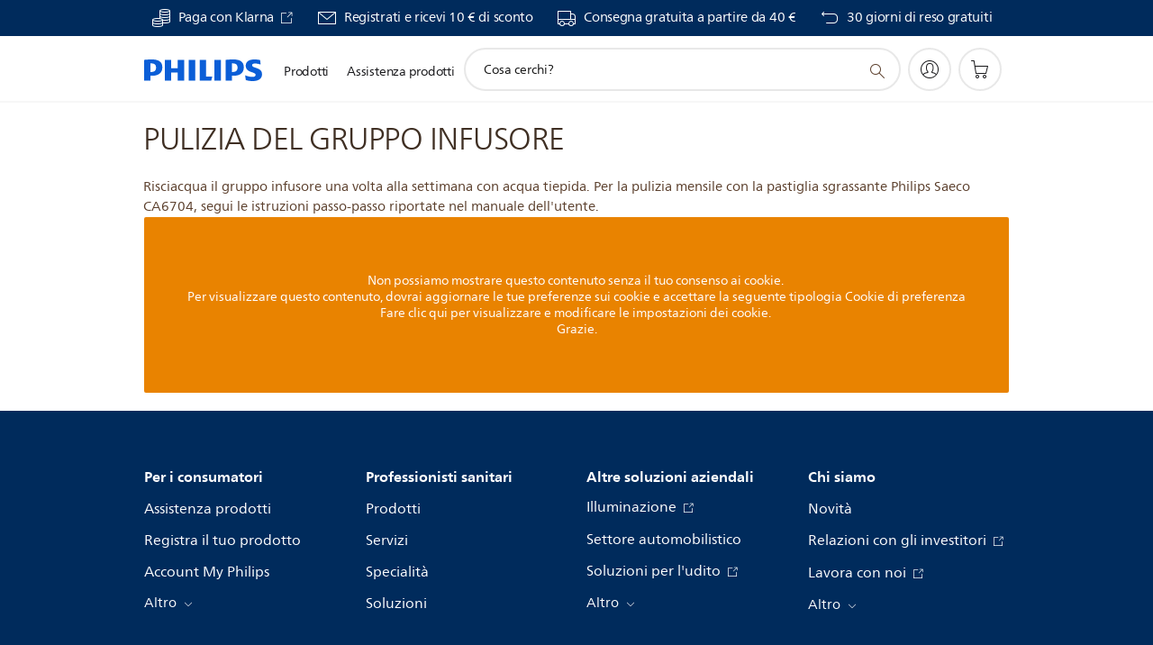

--- FILE ---
content_type: text/html;charset=UTF-8
request_url: https://imgs.signifyd.com/5A8l026RcDbLYh52?06a2d9d0317c76ef=g22OtTMFCNn5hsbPvP-2ZAe5ZJ6wqmI-QrRyvQ7GB-8ECxNVGkN9tKVKFpUqiZFvSr0GwQ7I_fisv0eoyPda9XuLYu2Sau9pmcRXsFDOeDisZXko81z-pk8SyLnktfjfA63CJM9BXiLqqN0B6Vmk_KJnF0Wb-HP2xnTp33csTvpTa1bYY2plCX5gQHRc0pCEkNMs-CByz3sC268BUHw
body_size: 15718
content:
<!DOCTYPE html><html lang="en"><title>empty</title><body><script type="text/javascript">var td_6d=td_6d||{};td_6d.td_1d=function(td_Q,td_S){try{var td_v=[""];var td_m=0;for(var td_t=0;td_t<td_S.length;++td_t){td_v.push(String.fromCharCode(td_Q.charCodeAt(td_m)^td_S.charCodeAt(td_t)));td_m++;
if(td_m>=td_Q.length){td_m=0;}}return td_v.join("");}catch(td_K){return null;}};td_6d.td_5K=function(td_C){if(!String||!String.fromCharCode||!parseInt){return null;}try{this.td_c=td_C;this.td_d="";this.td_f=function(td_e,td_a){if(0===this.td_d.length){var td_j=this.td_c.substr(0,32);
var td_W="";for(var td_P=32;td_P<td_C.length;td_P+=2){td_W+=String.fromCharCode(parseInt(td_C.substr(td_P,2),16));}this.td_d=td_6d.td_1d(td_j,td_W);}if(this.td_d.substr){return this.td_d.substr(td_e,td_a);
}};}catch(td_y){}return null;};td_6d.td_5u=function(td_s){if(td_s===null||td_s.length===null||!String||!String.fromCharCode){return null;}var td_X=null;try{var td_d="";var td_P=[];var td_v=String.fromCharCode(48)+String.fromCharCode(48)+String.fromCharCode(48);
var td_R=0;for(var td_f=0;td_f<td_s.length;++td_f){if(65+td_R>=126){td_R=0;}var td_o=(td_v+td_s.charCodeAt(td_R++)).slice(-3);td_P.push(td_o);}var td_l=td_P.join("");td_R=0;for(var td_f=0;td_f<td_l.length;
++td_f){if(65+td_R>=126){td_R=0;}var td_h=String.fromCharCode(65+td_R++);if(td_h!==[][[]]+""){td_d+=td_h;}}td_X=td_6d.td_1d(td_d,td_l);}catch(td_g){return null;}return td_X;};td_6d.td_2r=function(td_K){if(td_K===null||td_K.length===null){return null;
}var td_d="";try{var td_R="";var td_j=0;for(var td_J=0;td_J<td_K.length;++td_J){if(65+td_j>=126){td_j=0;}var td_n=String.fromCharCode(65+td_j++);if(td_n!==[][[]]+""){td_R+=td_n;}}var td_V=td_6d.td_1d(td_R,td_K);
var td_p=td_V.match(/.{1,3}/g);for(var td_J=0;td_J<td_p.length;++td_J){td_d+=String.fromCharCode(parseInt(td_p[td_J],10));}}catch(td_C){return null;}return td_d;};td_6d.tdz_9ec015b0f3a04a409a0943f08baa7a0b=new td_6d.td_5K("\x39\x65\x63\x30\x31\x35\x62\x30\x66\x33\x61\x30\x34\x61\x34\x30\x39\x61\x30\x39\x34\x33\x66\x30\x38\x62\x61\x61\x37\x61\x30\x62\x35\x30\x30\x62\x31\x33\x34\x35\x34\x35\x31\x35\x30\x62\x34\x33\x34\x36\x35\x61\x30\x66\x34\x36\x35\x35\x30\x64\x35\x64\x35\x34\x31\x39\x31\x35\x34\x39\x34\x39\x35\x31\x35\x63\x30\x34\x35\x61\x35\x64\x30\x31\x31\x35\x35\x31\x30\x36\x35\x33\x30\x33\x35\x36\x30\x63\x35\x33\x35\x34\x30\x38\x30\x38\x35\x34\x30\x30\x35\x33\x30\x32\x35\x36\x30\x37\x36\x62\x35\x62\x30\x33\x35\x65\x35\x35\x35\x61\x31\x35\x31\x30\x37\x38\x34\x36\x34\x31\x30\x37\x34\x39\x36\x35\x31\x31\x31\x35\x31\x33\x35\x65\x30\x66\x35\x37");
td_5Y=function(){var td_Wi=((typeof(td_6d.tdz_9ec015b0f3a04a409a0943f08baa7a0b)!=="undefined"&&typeof(td_6d.tdz_9ec015b0f3a04a409a0943f08baa7a0b.td_f)!=="undefined")?(td_6d.tdz_9ec015b0f3a04a409a0943f08baa7a0b.td_f(0,21)):null);
var td_kS=typeof window===((typeof(td_6d.tdz_9ec015b0f3a04a409a0943f08baa7a0b)!=="undefined"&&typeof(td_6d.tdz_9ec015b0f3a04a409a0943f08baa7a0b.td_f)!=="undefined")?(td_6d.tdz_9ec015b0f3a04a409a0943f08baa7a0b.td_f(21,6)):null);
var td_D0=td_kS?window:{};if(td_D0.JS_SHA256_NO_WINDOW){td_kS=false;}var td_Ee=!td_D0.JS_SHA256_NO_ARRAY_BUFFER&&typeof ArrayBuffer!==[][[]]+"";var td_O8=((typeof(td_6d.tdz_9ec015b0f3a04a409a0943f08baa7a0b)!=="undefined"&&typeof(td_6d.tdz_9ec015b0f3a04a409a0943f08baa7a0b.td_f)!=="undefined")?(td_6d.tdz_9ec015b0f3a04a409a0943f08baa7a0b.td_f(27,16)):null).split("");
var td_IK=[-2147483648,8388608,32768,128];var td_El=[24,16,8,0];var td_bx=[1116352408,1899447441,3049323471,3921009573,961987163,1508970993,2453635748,2870763221,3624381080,310598401,607225278,1426881987,1925078388,2162078206,2614888103,3248222580,3835390401,4022224774,264347078,604807628,770255983,1249150122,1555081692,1996064986,2554220882,2821834349,2952996808,3210313671,3336571891,3584528711,113926993,338241895,666307205,773529912,1294757372,1396182291,1695183700,1986661051,2177026350,2456956037,2730485921,2820302411,3259730800,3345764771,3516065817,3600352804,4094571909,275423344,430227734,506948616,659060556,883997877,958139571,1322822218,1537002063,1747873779,1955562222,2024104815,2227730452,2361852424,2428436474,2756734187,3204031479,3329325298];
var td_p=[];if(td_D0.JS_SHA256_NO_NODE_JS||!Array.isArray){Array.isArray=function(td_DF){return Object.prototype.toString.call(td_DF)===((typeof(td_6d.tdz_9ec015b0f3a04a409a0943f08baa7a0b)!=="undefined"&&typeof(td_6d.tdz_9ec015b0f3a04a409a0943f08baa7a0b.td_f)!=="undefined")?(td_6d.tdz_9ec015b0f3a04a409a0943f08baa7a0b.td_f(43,14)):null);
};}if(td_Ee&&(td_D0.JS_SHA256_NO_ARRAY_BUFFER_IS_VIEW||!ArrayBuffer.isView)){ArrayBuffer.isView=function(td_EJ){return typeof td_EJ===((typeof(td_6d.tdz_9ec015b0f3a04a409a0943f08baa7a0b)!=="undefined"&&typeof(td_6d.tdz_9ec015b0f3a04a409a0943f08baa7a0b.td_f)!=="undefined")?(td_6d.tdz_9ec015b0f3a04a409a0943f08baa7a0b.td_f(21,6)):null)&&td_EJ.buffer&&td_EJ.buffer.constructor===ArrayBuffer;
};}instance=new td_CC(false,false);this.update=function(td_eA){instance.update(td_eA);};this.hash=function(td_S8){instance.update(td_S8);return instance.toString();};this.toString=function(){return instance.toString();
};function td_CC(){this.blocks=[0,0,0,0,0,0,0,0,0,0,0,0,0,0,0,0,0];this.h0=1779033703;this.h1=3144134277;this.h2=1013904242;this.h3=2773480762;this.h4=1359893119;this.h5=2600822924;this.h6=528734635;this.h7=1541459225;
this.block=this.start=this.bytes=this.hBytes=0;this.finalized=this.hashed=false;this.first=true;}td_CC.prototype.update=function(td_a0){if(this.finalized){return;}var td_DL,td_nk=typeof td_a0;if(td_nk!==((typeof(td_6d.tdz_9ec015b0f3a04a409a0943f08baa7a0b)!=="undefined"&&typeof(td_6d.tdz_9ec015b0f3a04a409a0943f08baa7a0b.td_f)!=="undefined")?(td_6d.tdz_9ec015b0f3a04a409a0943f08baa7a0b.td_f(57,6)):null)){if(td_nk===((typeof(td_6d.tdz_9ec015b0f3a04a409a0943f08baa7a0b)!=="undefined"&&typeof(td_6d.tdz_9ec015b0f3a04a409a0943f08baa7a0b.td_f)!=="undefined")?(td_6d.tdz_9ec015b0f3a04a409a0943f08baa7a0b.td_f(21,6)):null)){if(td_a0===null){throw new Error(td_Wi);
}else{if(td_Ee&&td_a0.constructor===ArrayBuffer){td_a0=new Uint8Array(td_a0);}else{if(!Array.isArray(td_a0)){if(!td_Ee||!ArrayBuffer.isView(td_a0)){throw new Error(td_Wi);}}}}}else{throw new Error(td_Wi);
}td_DL=true;}var td_NI,td_TI=0,td_Pt,td_yd=td_a0.length,td_Ka=this.blocks;while(td_TI<td_yd){if(this.hashed){this.hashed=false;td_Ka[0]=this.block;td_Ka[16]=td_Ka[1]=td_Ka[2]=td_Ka[3]=td_Ka[4]=td_Ka[5]=td_Ka[6]=td_Ka[7]=td_Ka[8]=td_Ka[9]=td_Ka[10]=td_Ka[11]=td_Ka[12]=td_Ka[13]=td_Ka[14]=td_Ka[15]=0;
}if(td_DL){for(td_Pt=this.start;td_TI<td_yd&&td_Pt<64;++td_TI){td_Ka[td_Pt>>2]|=td_a0[td_TI]<<td_El[td_Pt++&3];}}else{for(td_Pt=this.start;td_TI<td_yd&&td_Pt<64;++td_TI){td_NI=td_a0.charCodeAt(td_TI);if(td_NI<128){td_Ka[td_Pt>>2]|=td_NI<<td_El[td_Pt++&3];
}else{if(td_NI<2048){td_Ka[td_Pt>>2]|=(192|(td_NI>>6))<<td_El[td_Pt++&3];td_Ka[td_Pt>>2]|=(128|(td_NI&63))<<td_El[td_Pt++&3];}else{if(td_NI<55296||td_NI>=57344){td_Ka[td_Pt>>2]|=(224|(td_NI>>12))<<td_El[td_Pt++&3];
td_Ka[td_Pt>>2]|=(128|((td_NI>>6)&63))<<td_El[td_Pt++&3];td_Ka[td_Pt>>2]|=(128|(td_NI&63))<<td_El[td_Pt++&3];}else{td_NI=65536+(((td_NI&1023)<<10)|(td_a0.charCodeAt(++td_TI)&1023));td_Ka[td_Pt>>2]|=(240|(td_NI>>18))<<td_El[td_Pt++&3];
td_Ka[td_Pt>>2]|=(128|((td_NI>>12)&63))<<td_El[td_Pt++&3];td_Ka[td_Pt>>2]|=(128|((td_NI>>6)&63))<<td_El[td_Pt++&3];td_Ka[td_Pt>>2]|=(128|(td_NI&63))<<td_El[td_Pt++&3];}}}}}this.lastByteIndex=td_Pt;this.bytes+=td_Pt-this.start;
if(td_Pt>=64){this.block=td_Ka[16];this.start=td_Pt-64;this.hash();this.hashed=true;}else{this.start=td_Pt;}}if(this.bytes>4294967295){this.hBytes+=this.bytes/4294967296<<0;this.bytes=this.bytes%4294967296;
}return this;};td_CC.prototype.finalize=function(){if(this.finalized){return;}this.finalized=true;var td_X5=this.blocks,td_om=this.lastByteIndex;td_X5[16]=this.block;td_X5[td_om>>2]|=td_IK[td_om&3];this.block=td_X5[16];
if(td_om>=56){if(!this.hashed){this.hash();}td_X5[0]=this.block;td_X5[16]=td_X5[1]=td_X5[2]=td_X5[3]=td_X5[4]=td_X5[5]=td_X5[6]=td_X5[7]=td_X5[8]=td_X5[9]=td_X5[10]=td_X5[11]=td_X5[12]=td_X5[13]=td_X5[14]=td_X5[15]=0;
}td_X5[14]=this.hBytes<<3|this.bytes>>>29;td_X5[15]=this.bytes<<3;this.hash();};td_CC.prototype.hash=function(){var td_dW=this.h0,td_b2=this.h1,td_U3=this.h2,td_lB=this.h3,td_po=this.h4,td_Uw=this.h5,td_cO=this.h6,td_T6=this.h7,td_ow=this.blocks,td_EY,td_vX,td_ST,td_xb,td_Ac,td_VC,td_HO,td_Pk,td_ZJ,td_ac,td_a5;
for(td_EY=16;td_EY<64;++td_EY){td_Ac=td_ow[td_EY-15];td_vX=((td_Ac>>>7)|(td_Ac<<25))^((td_Ac>>>18)|(td_Ac<<14))^(td_Ac>>>3);td_Ac=td_ow[td_EY-2];td_ST=((td_Ac>>>17)|(td_Ac<<15))^((td_Ac>>>19)|(td_Ac<<13))^(td_Ac>>>10);
td_ow[td_EY]=td_ow[td_EY-16]+td_vX+td_ow[td_EY-7]+td_ST<<0;}td_a5=td_b2&td_U3;for(td_EY=0;td_EY<64;td_EY+=4){if(this.first){td_Pk=704751109;td_Ac=td_ow[0]-210244248;td_T6=td_Ac-1521486534<<0;td_lB=td_Ac+143694565<<0;
this.first=false;}else{td_vX=((td_dW>>>2)|(td_dW<<30))^((td_dW>>>13)|(td_dW<<19))^((td_dW>>>22)|(td_dW<<10));td_ST=((td_po>>>6)|(td_po<<26))^((td_po>>>11)|(td_po<<21))^((td_po>>>25)|(td_po<<7));td_Pk=td_dW&td_b2;
td_xb=td_Pk^(td_dW&td_U3)^td_a5;td_HO=(td_po&td_Uw)^(~td_po&td_cO);td_Ac=td_T6+td_ST+td_HO+td_bx[td_EY]+td_ow[td_EY];td_VC=td_vX+td_xb;td_T6=td_lB+td_Ac<<0;td_lB=td_Ac+td_VC<<0;}td_vX=((td_lB>>>2)|(td_lB<<30))^((td_lB>>>13)|(td_lB<<19))^((td_lB>>>22)|(td_lB<<10));
td_ST=((td_T6>>>6)|(td_T6<<26))^((td_T6>>>11)|(td_T6<<21))^((td_T6>>>25)|(td_T6<<7));td_ZJ=td_lB&td_dW;td_xb=td_ZJ^(td_lB&td_b2)^td_Pk;td_HO=(td_T6&td_po)^(~td_T6&td_Uw);td_Ac=td_cO+td_ST+td_HO+td_bx[td_EY+1]+td_ow[td_EY+1];
td_VC=td_vX+td_xb;td_cO=td_U3+td_Ac<<0;td_U3=td_Ac+td_VC<<0;td_vX=((td_U3>>>2)|(td_U3<<30))^((td_U3>>>13)|(td_U3<<19))^((td_U3>>>22)|(td_U3<<10));td_ST=((td_cO>>>6)|(td_cO<<26))^((td_cO>>>11)|(td_cO<<21))^((td_cO>>>25)|(td_cO<<7));
td_ac=td_U3&td_lB;td_xb=td_ac^(td_U3&td_dW)^td_ZJ;td_HO=(td_cO&td_T6)^(~td_cO&td_po);td_Ac=td_Uw+td_ST+td_HO+td_bx[td_EY+2]+td_ow[td_EY+2];td_VC=td_vX+td_xb;td_Uw=td_b2+td_Ac<<0;td_b2=td_Ac+td_VC<<0;td_vX=((td_b2>>>2)|(td_b2<<30))^((td_b2>>>13)|(td_b2<<19))^((td_b2>>>22)|(td_b2<<10));
td_ST=((td_Uw>>>6)|(td_Uw<<26))^((td_Uw>>>11)|(td_Uw<<21))^((td_Uw>>>25)|(td_Uw<<7));td_a5=td_b2&td_U3;td_xb=td_a5^(td_b2&td_lB)^td_ac;td_HO=(td_Uw&td_cO)^(~td_Uw&td_T6);td_Ac=td_po+td_ST+td_HO+td_bx[td_EY+3]+td_ow[td_EY+3];
td_VC=td_vX+td_xb;td_po=td_dW+td_Ac<<0;td_dW=td_Ac+td_VC<<0;}this.h0=this.h0+td_dW<<0;this.h1=this.h1+td_b2<<0;this.h2=this.h2+td_U3<<0;this.h3=this.h3+td_lB<<0;this.h4=this.h4+td_po<<0;this.h5=this.h5+td_Uw<<0;
this.h6=this.h6+td_cO<<0;this.h7=this.h7+td_T6<<0;};td_CC.prototype.hex=function(){this.finalize();var td_OP=this.h0,td_t1=this.h1,td_pJ=this.h2,td_d5=this.h3,td_aX=this.h4,td_l4=this.h5,td_ZF=this.h6,td_BU=this.h7;
var td_yK=td_O8[(td_OP>>28)&15]+td_O8[(td_OP>>24)&15]+td_O8[(td_OP>>20)&15]+td_O8[(td_OP>>16)&15]+td_O8[(td_OP>>12)&15]+td_O8[(td_OP>>8)&15]+td_O8[(td_OP>>4)&15]+td_O8[td_OP&15]+td_O8[(td_t1>>28)&15]+td_O8[(td_t1>>24)&15]+td_O8[(td_t1>>20)&15]+td_O8[(td_t1>>16)&15]+td_O8[(td_t1>>12)&15]+td_O8[(td_t1>>8)&15]+td_O8[(td_t1>>4)&15]+td_O8[td_t1&15]+td_O8[(td_pJ>>28)&15]+td_O8[(td_pJ>>24)&15]+td_O8[(td_pJ>>20)&15]+td_O8[(td_pJ>>16)&15]+td_O8[(td_pJ>>12)&15]+td_O8[(td_pJ>>8)&15]+td_O8[(td_pJ>>4)&15]+td_O8[td_pJ&15]+td_O8[(td_d5>>28)&15]+td_O8[(td_d5>>24)&15]+td_O8[(td_d5>>20)&15]+td_O8[(td_d5>>16)&15]+td_O8[(td_d5>>12)&15]+td_O8[(td_d5>>8)&15]+td_O8[(td_d5>>4)&15]+td_O8[td_d5&15]+td_O8[(td_aX>>28)&15]+td_O8[(td_aX>>24)&15]+td_O8[(td_aX>>20)&15]+td_O8[(td_aX>>16)&15]+td_O8[(td_aX>>12)&15]+td_O8[(td_aX>>8)&15]+td_O8[(td_aX>>4)&15]+td_O8[td_aX&15]+td_O8[(td_l4>>28)&15]+td_O8[(td_l4>>24)&15]+td_O8[(td_l4>>20)&15]+td_O8[(td_l4>>16)&15]+td_O8[(td_l4>>12)&15]+td_O8[(td_l4>>8)&15]+td_O8[(td_l4>>4)&15]+td_O8[td_l4&15]+td_O8[(td_ZF>>28)&15]+td_O8[(td_ZF>>24)&15]+td_O8[(td_ZF>>20)&15]+td_O8[(td_ZF>>16)&15]+td_O8[(td_ZF>>12)&15]+td_O8[(td_ZF>>8)&15]+td_O8[(td_ZF>>4)&15]+td_O8[td_ZF&15];
td_yK+=td_O8[(td_BU>>28)&15]+td_O8[(td_BU>>24)&15]+td_O8[(td_BU>>20)&15]+td_O8[(td_BU>>16)&15]+td_O8[(td_BU>>12)&15]+td_O8[(td_BU>>8)&15]+td_O8[(td_BU>>4)&15]+td_O8[td_BU&15];return td_yK;};td_CC.prototype.toString=td_CC.prototype.hex;
};td_6d.tdz_a07ad7f99fb64de4ac72ab4c482790ac=new td_6d.td_5K("\x61\x30\x37\x61\x64\x37\x66\x39\x39\x66\x62\x36\x34\x64\x65\x34\x61\x63\x37\x32\x61\x62\x34\x63\x34\x38\x32\x37\x39\x30\x61\x63\x35\x31\x30\x30\x30\x37\x35\x31\x35\x34\x30\x37\x35\x36\x30\x39");
var td_p=(function(){function td_ej(td_lu,td_RY){td_lu=[td_lu[0]>>>16,td_lu[0]&65535,td_lu[1]>>>16,td_lu[1]&65535];td_RY=[td_RY[0]>>>16,td_RY[0]&65535,td_RY[1]>>>16,td_RY[1]&65535];var td_Qv=[0,0,0,0];
td_Qv[3]+=td_lu[3]+td_RY[3];td_Qv[2]+=td_Qv[3]>>>16;td_Qv[3]&=65535;td_Qv[2]+=td_lu[2]+td_RY[2];td_Qv[1]+=td_Qv[2]>>>16;td_Qv[2]&=65535;td_Qv[1]+=td_lu[1]+td_RY[1];td_Qv[0]+=td_Qv[1]>>>16;td_Qv[1]&=65535;
td_Qv[0]+=td_lu[0]+td_RY[0];td_Qv[0]&=65535;return[(td_Qv[0]<<16)|td_Qv[1],(td_Qv[2]<<16)|td_Qv[3]];}function td_pi(td_P2,td_KM){td_P2=[td_P2[0]>>>16,td_P2[0]&65535,td_P2[1]>>>16,td_P2[1]&65535];td_KM=[td_KM[0]>>>16,td_KM[0]&65535,td_KM[1]>>>16,td_KM[1]&65535];
var td_rN=[0,0,0,0];td_rN[3]+=td_P2[3]*td_KM[3];td_rN[2]+=td_rN[3]>>>16;td_rN[3]&=65535;td_rN[2]+=td_P2[2]*td_KM[3];td_rN[1]+=td_rN[2]>>>16;td_rN[2]&=65535;td_rN[2]+=td_P2[3]*td_KM[2];td_rN[1]+=td_rN[2]>>>16;
td_rN[2]&=65535;td_rN[1]+=td_P2[1]*td_KM[3];td_rN[0]+=td_rN[1]>>>16;td_rN[1]&=65535;td_rN[1]+=td_P2[2]*td_KM[2];td_rN[0]+=td_rN[1]>>>16;td_rN[1]&=65535;td_rN[1]+=td_P2[3]*td_KM[1];td_rN[0]+=td_rN[1]>>>16;
td_rN[1]&=65535;td_rN[0]+=(td_P2[0]*td_KM[3])+(td_P2[1]*td_KM[2])+(td_P2[2]*td_KM[1])+(td_P2[3]*td_KM[0]);td_rN[0]&=65535;return[(td_rN[0]<<16)|td_rN[1],(td_rN[2]<<16)|td_rN[3]];}function td_Ru(td_H1,td_mt){td_mt%=64;
if(td_mt===32){return[td_H1[1],td_H1[0]];}else{if(td_mt<32){return[(td_H1[0]<<td_mt)|(td_H1[1]>>>(32-td_mt)),(td_H1[1]<<td_mt)|(td_H1[0]>>>(32-td_mt))];}else{td_mt-=32;return[(td_H1[1]<<td_mt)|(td_H1[0]>>>(32-td_mt)),(td_H1[0]<<td_mt)|(td_H1[1]>>>(32-td_mt))];
}}}function td_fa(td_Sc,td_V1){td_V1%=64;if(td_V1===0){return td_Sc;}else{if(td_V1<32){return[(td_Sc[0]<<td_V1)|(td_Sc[1]>>>(32-td_V1)),td_Sc[1]<<td_V1];}else{return[td_Sc[1]<<(td_V1-32),0];}}}function td_xm(td_kj,td_sg){return[td_kj[0]^td_sg[0],td_kj[1]^td_sg[1]];
}function td_ca(td_hL){td_hL=td_xm(td_hL,[0,td_hL[0]>>>1]);td_hL=td_pi(td_hL,[4283543511,3981806797]);td_hL=td_xm(td_hL,[0,td_hL[0]>>>1]);td_hL=td_pi(td_hL,[3301882366,444984403]);td_hL=td_xm(td_hL,[0,td_hL[0]>>>1]);
return td_hL;}function td_Lc(td_cx,td_yb){td_cx=td_cx||"";td_yb=td_yb||0;var td_DH=td_cx.length%16;var td_QN=td_cx.length-td_DH;var td_tZ=[0,td_yb];var td_db=[0,td_yb];var td_Vr=[0,0];var td_Oy=[0,0];var td_Ff=[2277735313,289559509];
var td_b4=[1291169091,658871167];for(var td_tr=0;td_tr<td_QN;td_tr=td_tr+16){td_Vr=[((td_cx.charCodeAt(td_tr+4)&255))|((td_cx.charCodeAt(td_tr+5)&255)<<8)|((td_cx.charCodeAt(td_tr+6)&255)<<16)|((td_cx.charCodeAt(td_tr+7)&255)<<24),((td_cx.charCodeAt(td_tr)&255))|((td_cx.charCodeAt(td_tr+1)&255)<<8)|((td_cx.charCodeAt(td_tr+2)&255)<<16)|((td_cx.charCodeAt(td_tr+3)&255)<<24)];
td_Oy=[((td_cx.charCodeAt(td_tr+12)&255))|((td_cx.charCodeAt(td_tr+13)&255)<<8)|((td_cx.charCodeAt(td_tr+14)&255)<<16)|((td_cx.charCodeAt(td_tr+15)&255)<<24),((td_cx.charCodeAt(td_tr+8)&255))|((td_cx.charCodeAt(td_tr+9)&255)<<8)|((td_cx.charCodeAt(td_tr+10)&255)<<16)|((td_cx.charCodeAt(td_tr+11)&255)<<24)];
td_Vr=td_pi(td_Vr,td_Ff);td_Vr=td_Ru(td_Vr,31);td_Vr=td_pi(td_Vr,td_b4);td_tZ=td_xm(td_tZ,td_Vr);td_tZ=td_Ru(td_tZ,27);td_tZ=td_ej(td_tZ,td_db);td_tZ=td_ej(td_pi(td_tZ,[0,5]),[0,1390208809]);td_Oy=td_pi(td_Oy,td_b4);
td_Oy=td_Ru(td_Oy,33);td_Oy=td_pi(td_Oy,td_Ff);td_db=td_xm(td_db,td_Oy);td_db=td_Ru(td_db,31);td_db=td_ej(td_db,td_tZ);td_db=td_ej(td_pi(td_db,[0,5]),[0,944331445]);}td_Vr=[0,0];td_Oy=[0,0];switch(td_DH){case 15:td_Oy=td_xm(td_Oy,td_fa([0,td_cx.charCodeAt(td_tr+14)],48));
case 14:td_Oy=td_xm(td_Oy,td_fa([0,td_cx.charCodeAt(td_tr+13)],40));case 13:td_Oy=td_xm(td_Oy,td_fa([0,td_cx.charCodeAt(td_tr+12)],32));case 12:td_Oy=td_xm(td_Oy,td_fa([0,td_cx.charCodeAt(td_tr+11)],24));
case 11:td_Oy=td_xm(td_Oy,td_fa([0,td_cx.charCodeAt(td_tr+10)],16));case 10:td_Oy=td_xm(td_Oy,td_fa([0,td_cx.charCodeAt(td_tr+9)],8));case 9:td_Oy=td_xm(td_Oy,[0,td_cx.charCodeAt(td_tr+8)]);td_Oy=td_pi(td_Oy,td_b4);
td_Oy=td_Ru(td_Oy,33);td_Oy=td_pi(td_Oy,td_Ff);td_db=td_xm(td_db,td_Oy);case 8:td_Vr=td_xm(td_Vr,td_fa([0,td_cx.charCodeAt(td_tr+7)],56));case 7:td_Vr=td_xm(td_Vr,td_fa([0,td_cx.charCodeAt(td_tr+6)],48));
case 6:td_Vr=td_xm(td_Vr,td_fa([0,td_cx.charCodeAt(td_tr+5)],40));case 5:td_Vr=td_xm(td_Vr,td_fa([0,td_cx.charCodeAt(td_tr+4)],32));case 4:td_Vr=td_xm(td_Vr,td_fa([0,td_cx.charCodeAt(td_tr+3)],24));case 3:td_Vr=td_xm(td_Vr,td_fa([0,td_cx.charCodeAt(td_tr+2)],16));
case 2:td_Vr=td_xm(td_Vr,td_fa([0,td_cx.charCodeAt(td_tr+1)],8));case 1:td_Vr=td_xm(td_Vr,[0,td_cx.charCodeAt(td_tr)]);td_Vr=td_pi(td_Vr,td_Ff);td_Vr=td_Ru(td_Vr,31);td_Vr=td_pi(td_Vr,td_b4);td_tZ=td_xm(td_tZ,td_Vr);
}td_tZ=td_xm(td_tZ,[0,td_cx.length]);td_db=td_xm(td_db,[0,td_cx.length]);td_tZ=td_ej(td_tZ,td_db);td_db=td_ej(td_db,td_tZ);td_tZ=td_ca(td_tZ);td_db=td_ca(td_db);td_tZ=td_ej(td_tZ,td_db);td_db=td_ej(td_db,td_tZ);
return(((typeof(td_6d.tdz_a07ad7f99fb64de4ac72ab4c482790ac)!=="undefined"&&typeof(td_6d.tdz_a07ad7f99fb64de4ac72ab4c482790ac.td_f)!=="undefined")?(td_6d.tdz_a07ad7f99fb64de4ac72ab4c482790ac.td_f(0,8)):null)+(td_tZ[0]>>>0).toString(16)).slice(-8)+(((typeof(td_6d.tdz_a07ad7f99fb64de4ac72ab4c482790ac)!=="undefined"&&typeof(td_6d.tdz_a07ad7f99fb64de4ac72ab4c482790ac.td_f)!=="undefined")?(td_6d.tdz_a07ad7f99fb64de4ac72ab4c482790ac.td_f(0,8)):null)+(td_tZ[1]>>>0).toString(16)).slice(-8)+(((typeof(td_6d.tdz_a07ad7f99fb64de4ac72ab4c482790ac)!=="undefined"&&typeof(td_6d.tdz_a07ad7f99fb64de4ac72ab4c482790ac.td_f)!=="undefined")?(td_6d.tdz_a07ad7f99fb64de4ac72ab4c482790ac.td_f(0,8)):null)+(td_db[0]>>>0).toString(16)).slice(-8)+(((typeof(td_6d.tdz_a07ad7f99fb64de4ac72ab4c482790ac)!=="undefined"&&typeof(td_6d.tdz_a07ad7f99fb64de4ac72ab4c482790ac.td_f)!=="undefined")?(td_6d.tdz_a07ad7f99fb64de4ac72ab4c482790ac.td_f(0,8)):null)+(td_db[1]>>>0).toString(16)).slice(-8);
}return{murmur3_hash128:td_Lc};})();function td_1g(td_C4,td_Gg){return td_p.murmur3_hash128(td_C4,td_Gg);}var td_4n={};td_4n.td_5J=function(td_A,td_e){td_e=(typeof td_e===[][[]]+"")?true:td_e;if(td_e){td_A=td_6M.td_2g(td_A);}var td_l=[1518500249,1859775393,2400959708,3395469782];td_A+=String.fromCharCode(128);
var td_c=td_A.length/4+2;var td_R=Math.ceil(td_c/16);var td_I=new Array(td_R);for(var td_H=0;td_H<td_R;td_H++){td_I[td_H]=new Array(16);for(var td_B=0;td_B<16;td_B++){td_I[td_H][td_B]=(td_A.charCodeAt(td_H*64+td_B*4)<<24)|(td_A.charCodeAt(td_H*64+td_B*4+1)<<16)|(td_A.charCodeAt(td_H*64+td_B*4+2)<<8)|(td_A.charCodeAt(td_H*64+td_B*4+3));
}}td_I[td_R-1][14]=((td_A.length-1)*8)/Math.pow(2,32);td_I[td_R-1][14]=Math.floor(td_I[td_R-1][14]);td_I[td_R-1][15]=((td_A.length-1)*8)&4294967295;var td_Y=1732584193;var td_x=4023233417;var td_J=2562383102;
var td_h=271733878;var td_C=3285377520;var td_T=new Array(80);var td_a,td_y,td_G,td_p,td_L;for(var td_H=0;td_H<td_R;td_H++){for(var td_Q=0;td_Q<16;td_Q++){td_T[td_Q]=td_I[td_H][td_Q];}for(var td_Q=16;td_Q<80;
td_Q++){td_T[td_Q]=td_4n.td_4g(td_T[td_Q-3]^td_T[td_Q-8]^td_T[td_Q-14]^td_T[td_Q-16],1);}td_a=td_Y;td_y=td_x;td_G=td_J;td_p=td_h;td_L=td_C;for(var td_Q=0;td_Q<80;td_Q++){var td_i=Math.floor(td_Q/20);var td_d=(td_4n.td_4g(td_a,5)+td_4n.f(td_i,td_y,td_G,td_p)+td_L+td_l[td_i]+td_T[td_Q])&4294967295;
td_L=td_p;td_p=td_G;td_G=td_4n.td_4g(td_y,30);td_y=td_a;td_a=td_d;}td_Y=(td_Y+td_a)&4294967295;td_x=(td_x+td_y)&4294967295;td_J=(td_J+td_G)&4294967295;td_h=(td_h+td_p)&4294967295;td_C=(td_C+td_L)&4294967295;
}return td_4n.td_4J(td_Y)+td_4n.td_4J(td_x)+td_4n.td_4J(td_J)+td_4n.td_4J(td_h)+td_4n.td_4J(td_C);};td_4n.f=function(td_c,td_K,td_I,td_e){switch(td_c){case 0:return(td_K&td_I)^(~td_K&td_e);case 1:return td_K^td_I^td_e;
case 2:return(td_K&td_I)^(td_K&td_e)^(td_I&td_e);case 3:return td_K^td_I^td_e;}};td_4n.td_4g=function(td_H,td_y){return(td_H<<td_y)|(td_H>>>(32-td_y));};td_4n.td_4J=function(td_g){var td_x="",td_l;for(var td_h=7;
td_h>=0;td_h--){td_l=(td_g>>>(td_h*4))&15;td_x+=td_l.toString(16);}return td_x;};var td_6M={};td_6M.td_2g=function(td_P){var td_I=td_P.replace(/[\u0080-\u07ff]/g,function(td_x){var td_g=td_x.charCodeAt(0);
return String.fromCharCode(192|td_g>>6,128|td_g&63);});td_I=td_I.replace(/[\u0800-\uffff]/g,function(td_L){var td_h=td_L.charCodeAt(0);return String.fromCharCode(224|td_h>>12,128|td_h>>6&63,128|td_h&63);
});return td_I;};function td_1t(td_d){return td_4n.td_5J(td_d,true);}td_6d.tdz_228464e319684d97861de3fb9a69ca04=new td_6d.td_5K("\x32\x32\x38\x34\x36\x34\x65\x33\x31\x39\x36\x38\x34\x64\x39\x37\x38\x36\x31\x64\x65\x33\x66\x62\x39\x61\x36\x39\x63\x61\x30\x34\x34\x36\x35\x36\x34\x61\x36\x62\x34\x35\x35\x37\x31\x37\x35\x61\x34\x31\x34\x64\x36\x35\x37\x62\x36\x36\x32\x64\x36\x39\x36\x33\x35\x31\x35\x32\x34\x35\x30\x31\x31\x64\x34\x37\x34\x39\x30\x38\x35\x38\x31\x37\x35\x37\x34\x61\x30\x30\x31\x33\x35\x39\x34\x34\x34\x36\x35\x65\x35\x37\x35\x35\x35\x32\x35\x31\x30\x31\x35\x30\x35\x65\x35\x34\x34\x36\x35\x34\x35\x31\x31\x30\x35\x63\x34\x34\x34\x61\x35\x35\x35\x38\x30\x39\x30\x32\x37\x61\x32\x62\x32\x35\x35\x38\x30\x64\x34\x32\x35\x63\x30\x65\x31\x31\x34\x34\x34\x64\x35\x61\x35\x62\x35\x63\x35\x30\x35\x33\x35\x61");
function td_0M(td_i){var td_U="";var td_J=function(){var td_T=Math.floor(Math.random()*62);if(td_T<10){return td_T;}if(td_T<36){return String.fromCharCode(td_T+55);}return String.fromCharCode(td_T+61);
};while(td_U.length<td_i){td_U+=td_J();}return((typeof(td_6d.tdz_228464e319684d97861de3fb9a69ca04)!=="undefined"&&typeof(td_6d.tdz_228464e319684d97861de3fb9a69ca04.td_f)!=="undefined")?(td_6d.tdz_228464e319684d97861de3fb9a69ca04.td_f(0,4)):null)+td_U;
}function td_2G(td_i){var td_Q=td_0M(5);if(typeof(td_0l)!==[][[]]+""){td_0l(td_Q,td_i);}return td_Q;}function td_2q(td_Q,td_d,td_l){var td_x=td_d.getElementsByTagName(Number(103873).toString(18)).item(0);
var td_I=td_d.createElement(((typeof(td_6d.tdz_228464e319684d97861de3fb9a69ca04)!=="undefined"&&typeof(td_6d.tdz_228464e319684d97861de3fb9a69ca04.td_f)!=="undefined")?(td_6d.tdz_228464e319684d97861de3fb9a69ca04.td_f(4,6)):null));
var td_L=td_2G(((typeof(td_6d.tdz_228464e319684d97861de3fb9a69ca04)!=="undefined"&&typeof(td_6d.tdz_228464e319684d97861de3fb9a69ca04.td_f)!=="undefined")?(td_6d.tdz_228464e319684d97861de3fb9a69ca04.td_f(10,6)):null));
td_I.setAttribute(((typeof(td_6d.tdz_228464e319684d97861de3fb9a69ca04)!=="undefined"&&typeof(td_6d.tdz_228464e319684d97861de3fb9a69ca04.td_f)!=="undefined")?(td_6d.tdz_228464e319684d97861de3fb9a69ca04.td_f(16,2)):null),td_L);
td_I.setAttribute(Number(1285914).toString(35),((typeof(td_6d.tdz_228464e319684d97861de3fb9a69ca04)!=="undefined"&&typeof(td_6d.tdz_228464e319684d97861de3fb9a69ca04.td_f)!=="undefined")?(td_6d.tdz_228464e319684d97861de3fb9a69ca04.td_f(18,15)):null));
td_6d.td_5B(td_I);if(typeof td_l!==[][[]]+""){var td_U=false;td_I.onload=td_I.onreadystatechange=function(){if(!td_U&&(!this.readyState||this.readyState===((typeof(td_6d.tdz_228464e319684d97861de3fb9a69ca04)!=="undefined"&&typeof(td_6d.tdz_228464e319684d97861de3fb9a69ca04.td_f)!=="undefined")?(td_6d.tdz_228464e319684d97861de3fb9a69ca04.td_f(33,6)):null)||this.readyState===((typeof(td_6d.tdz_228464e319684d97861de3fb9a69ca04)!=="undefined"&&typeof(td_6d.tdz_228464e319684d97861de3fb9a69ca04.td_f)!=="undefined")?(td_6d.tdz_228464e319684d97861de3fb9a69ca04.td_f(39,8)):null))){td_U=true;
td_l();}};td_I.onerror=function(td_y){td_U=true;td_l();};}td_I.setAttribute(((typeof(td_6d.tdz_228464e319684d97861de3fb9a69ca04)!=="undefined"&&typeof(td_6d.tdz_228464e319684d97861de3fb9a69ca04.td_f)!=="undefined")?(td_6d.tdz_228464e319684d97861de3fb9a69ca04.td_f(47,3)):null),td_Q);
td_x.appendChild(td_I);}function td_6Y(td_h,td_R,td_g,td_d){var td_U=td_d.createElement(((typeof(td_6d.tdz_228464e319684d97861de3fb9a69ca04)!=="undefined"&&typeof(td_6d.tdz_228464e319684d97861de3fb9a69ca04.td_f)!=="undefined")?(td_6d.tdz_228464e319684d97861de3fb9a69ca04.td_f(50,3)):null));
var td_H=td_2G(((typeof(td_6d.tdz_228464e319684d97861de3fb9a69ca04)!=="undefined"&&typeof(td_6d.tdz_228464e319684d97861de3fb9a69ca04.td_f)!=="undefined")?(td_6d.tdz_228464e319684d97861de3fb9a69ca04.td_f(53,3)):null));
td_U.setAttribute(((typeof(td_6d.tdz_228464e319684d97861de3fb9a69ca04)!=="undefined"&&typeof(td_6d.tdz_228464e319684d97861de3fb9a69ca04.td_f)!=="undefined")?(td_6d.tdz_228464e319684d97861de3fb9a69ca04.td_f(16,2)):null),td_H);
td_U.setAttribute(((typeof(td_6d.tdz_228464e319684d97861de3fb9a69ca04)!=="undefined"&&typeof(td_6d.tdz_228464e319684d97861de3fb9a69ca04.td_f)!=="undefined")?(td_6d.tdz_228464e319684d97861de3fb9a69ca04.td_f(56,3)):null),((typeof(td_6d.tdz_228464e319684d97861de3fb9a69ca04)!=="undefined"&&typeof(td_6d.tdz_228464e319684d97861de3fb9a69ca04.td_f)!=="undefined")?(td_6d.tdz_228464e319684d97861de3fb9a69ca04.td_f(59,5)):null));
td_U.style.visibility=((typeof(td_6d.tdz_228464e319684d97861de3fb9a69ca04)!=="undefined"&&typeof(td_6d.tdz_228464e319684d97861de3fb9a69ca04.td_f)!=="undefined")?(td_6d.tdz_228464e319684d97861de3fb9a69ca04.td_f(64,6)):null);
td_U.setAttribute(((typeof(td_6d.tdz_228464e319684d97861de3fb9a69ca04)!=="undefined"&&typeof(td_6d.tdz_228464e319684d97861de3fb9a69ca04.td_f)!=="undefined")?(td_6d.tdz_228464e319684d97861de3fb9a69ca04.td_f(47,3)):null),td_R);
if(typeof td_g!==[][[]]+""){td_U.onload=td_g;td_U.onabort=td_g;td_U.onerror=td_g;td_U.oninvalid=td_g;}td_h.appendChild(td_U);}function td_6T(td_x,td_Y){var td_I=td_Y.getElementsByTagName(Number(103873).toString(18))[0];
td_6Y(td_I,td_x,null,td_Y);}td_6d.tdz_362de1cd2cc34f39a078a20ecd08c42c=new td_6d.td_5K("\x33\x36\x32\x64\x65\x31\x63\x64\x32\x63\x63\x33\x34\x66\x33\x39\x61\x30\x37\x38\x61\x32\x30\x65\x63\x64\x30\x38\x63\x34\x32\x63\x31\x33\x37\x39\x36\x32\x33\x36\x34\x61\x31\x31\x32\x63\x33\x34\x36\x30\x32\x63\x31\x33\x35\x36\x34\x36\x30\x37\x31\x33\x37\x36\x33\x31\x36\x34\x31\x38\x31\x38\x32\x65\x36\x32\x36\x34\x32\x61\x31\x33\x30\x31\x34\x32\x35\x39\x34\x33\x36\x30\x35\x64\x31\x36\x35\x30\x35\x65\x37\x64\x31\x34\x30\x30\x34\x33\x30\x32\x34\x34\x37\x66\x30\x61\x30\x64\x35\x61\x37\x31\x30\x32\x35\x34\x35\x63\x34\x65\x37\x35\x35\x33\x35\x66\x30\x34\x37\x37\x35\x34\x30\x32\x34\x63\x32\x31\x35\x34\x35\x66\x32\x36\x35\x30\x35\x35\x32\x32\x31\x63\x37\x33\x35\x36\x30\x33\x32\x34\x37\x34\x30\x37\x30\x33\x35\x62\x32\x63\x33\x30\x31\x63\x37\x31\x30\x32\x35\x34\x35\x30\x32\x65\x36\x33\x36\x65\x35\x39\x32\x33\x34\x30\x35\x66\x31\x32\x31\x30\x30\x31\x34\x32\x36\x31\x30\x32\x35\x61\x35\x36\x30\x36\x34\x62\x36\x35\x35\x33\x30\x39\x31\x36\x34\x34\x30\x64\x30\x33\x37\x30\x31\x31\x30\x63\x34\x34\x34\x37\x30\x33\x34\x31\x36\x63\x32\x32\x37\x32\x34\x35\x35\x37\x31\x36\x34\x31\x35\x35\x31\x37\x33\x36\x32\x37\x37\x64\x35\x37\x30\x31\x35\x64\x35\x65\x30\x36\x36\x33\x34\x33\x35\x34\x30\x32\x30\x63\x35\x66\x32\x30\x30\x63\x34\x30\x30\x63\x30\x65\x35\x36\x37\x62\x30\x62\x35\x64\x35\x30\x33\x36\x35\x35\x35\x35\x37\x37\x30\x63\x35\x63\x35\x39\x33\x32\x30\x36\x30\x36\x31\x66\x37\x65\x31\x62\x35\x64\x37\x64\x33\x30\x37\x35\x35\x66\x34\x30\x30\x31\x30\x33\x35\x65\x31\x62\x32\x37\x34\x30\x30\x61\x32\x63\x36\x30\x36\x63\x30\x66\x35\x32\x35\x36\x32\x63\x35\x39\x31\x38\x37\x35\x30\x38\x34\x37\x35\x39\x32\x37\x31\x31\x30\x62\x34\x37\x34\x62\x30\x36\x34\x36\x37\x33\x31\x33\x34\x33\x35\x61\x35\x37\x33\x37\x30\x34\x35\x37\x30\x32\x31\x36\x35\x62\x33\x35\x30\x36\x34\x31\x34\x37\x30\x66\x35\x63\x35\x37\x30\x38\x37\x33\x35\x36\x35\x61\x32\x61\x37\x36\x37\x35\x32\x65\x30\x63\x30\x61\x34\x31\x34\x64\x30\x36\x34\x36\x35\x64\x31\x31\x37\x30\x35\x37\x35\x66\x30\x64\x30\x62\x35\x65\x32\x64\x30\x31\x34\x36\x31\x30\x30\x30\x35\x32\x34\x34\x30\x33\x37\x65\x36\x61\x32\x38\x37\x35\x37\x32\x34\x30\x31\x31\x35\x65\x35\x66\x31\x37\x30\x36\x31\x36\x37\x39\x37\x64\x32\x65\x35\x62\x35\x30\x30\x61\x35\x66\x35\x33\x36\x36\x31\x36\x30\x63\x35\x35\x30\x36\x30\x61\x34\x36\x31\x31\x31\x35\x37\x34\x35\x31\x30\x35\x35\x38\x35\x36\x32\x63\x35\x66\x34\x64\x35\x31\x30\x64\x35\x65\x35\x31\x33\x32\x30\x61\x30\x61\x36\x37\x35\x31\x30\x64\x35\x30\x35\x64\x31\x34\x34\x30\x37\x62\x35\x33\x30\x37\x33\x32\x35\x38\x30\x64\x30\x30\x35\x64\x31\x34\x31\x30\x31\x33\x36\x34\x30\x65\x35\x63\x35\x37\x30\x34\x37\x31\x35\x39\x35\x63\x31\x33\x35\x64\x35\x39\x30\x31\x32\x63\x31\x34\x35\x35\x35\x36\x32\x31\x36\x37\x37\x36\x33\x30\x34\x36\x35\x38\x37\x64\x33\x37\x32\x39\x35\x38\x30\x64\x31\x31\x34\x61\x34\x33\x30\x32\x34\x31\x35\x39\x32\x61\x35\x61\x35\x37\x31\x34\x34\x38\x37\x35\x35\x34\x30\x30\x35\x31\x35\x62\x32\x37\x30\x36\x31\x36\x34\x32\x34\x31\x30\x61\x36\x34\x35\x61\x30\x63\x35\x64\x35\x33\x35\x62\x33\x34\x30\x64\x35\x65\x30\x64\x30\x31\x31\x64\x30\x61\x33\x33\x35\x63\x35\x30\x30\x66\x36\x33\x35\x38\x30\x35\x37\x63\x35\x65\x35\x36\x31\x34\x34\x61\x31\x30\x30\x34\x30\x32\x31\x36\x35\x33\x35\x30\x33\x34\x35\x64\x35\x63\x30\x37\x35\x63\x34\x31\x34\x31\x34\x34\x35\x34\x30\x31\x33\x34\x30\x64\x35\x63\x30\x37\x30\x63\x34\x34\x34\x37\x34\x36\x30\x62\x31\x37\x35\x30\x36\x37\x35\x65\x35\x36\x30\x35\x35\x64\x34\x37\x31\x36\x34\x33\x35\x63\x36\x37\x35\x31\x30\x64\x35\x30\x35\x64\x31\x34\x34\x30\x31\x36\x30\x35\x33\x33\x30\x63\x35\x66\x30\x37\x30\x62\x34\x35\x31\x30\x34\x33\x36\x35\x35\x64\x31\x35\x34\x37\x35\x38\x33\x36\x35\x39\x35\x39\x35\x63\x30\x65\x34\x35\x34\x33\x34\x35\x33\x30\x30\x31\x34\x32\x34\x65\x30\x36\x34\x36\x31\x32\x35\x31\x30\x33\x30\x36\x30\x31\x33\x33\x30\x63\x35\x66\x30\x37\x30\x62\x34\x35\x31\x30\x34\x33\x36\x62\x36\x34\x33\x31\x35\x61\x35\x37\x30\x35\x35\x66\x34\x30\x34\x62\x34\x31\x30\x30\x30\x30\x35\x35\x35\x33\x33\x33\x35\x39\x35\x36\x30\x37\x35\x62\x34\x35\x31\x30\x31\x33\x37\x62\x37\x37\x33\x33\x30\x63\x35\x66\x30\x37\x30\x62\x34\x35\x31\x30\x34\x33\x30\x61\x30\x63\x33\x31\x35\x61\x35\x37\x30\x35\x35\x66\x34\x30\x34\x62\x34\x31\x30\x62\x30\x35\x33\x32\x30\x61\x30\x61\x35\x34\x35\x37\x31\x34\x34\x37\x31\x32\x32\x64\x36\x37\x31\x36\x30\x36\x34\x61\x35\x35\x36\x36\x30\x61\x30\x61\x35\x36\x30\x63\x31\x34\x34\x30\x31\x34\x32\x35\x37\x36\x36\x65\x30\x38\x35\x65\x35\x33\x35\x37\x31\x36\x34\x31\x31\x30\x35\x36\x34\x64\x35\x35\x30\x31\x37\x35\x30\x32\x35\x37\x31\x32\x32\x63\x36\x30\x31\x36\x36\x61\x32\x39\x30\x34\x35\x32\x34\x33\x32\x62\x36\x31\x33\x34\x30\x61\x35\x64\x35\x30\x30\x39\x34\x34\x34\x61\x34\x31\x36\x30\x35\x66\x35\x37\x30\x66\x35\x37\x31\x30\x35\x33\x34\x64\x35\x34\x36\x37\x35\x31\x30\x64\x35\x30\x35\x64\x31\x34\x34\x30\x31\x36\x36\x32\x30\x63\x30\x61\x35\x66\x30\x36\x34\x34\x30\x35\x34\x64\x35\x33\x36\x34\x35\x64\x30\x38\x35\x37\x35\x36\x31\x36\x34\x33\x31\x37\x36\x38\x30\x39\x35\x64\x35\x65\x30\x30\x34\x33\x35\x63\x31\x65\x30\x38\x33\x34\x35\x64\x35\x63\x30\x37\x35\x63\x34\x31\x34\x31\x34\x34\x33\x35\x35\x39\x30\x63\x30\x61\x35\x37\x34\x33\x35\x62\x31\x64\x30\x35\x33\x31\x35\x61\x35\x37\x30\x35\x35\x66\x34\x30\x34\x62\x34\x31\x36\x32\x35\x38\x30\x61\x30\x64\x30\x31\x31\x30\x30\x39\x35\x33\x31\x61\x30\x32\x31\x36\x35\x64\x35\x64\x35\x63\x30\x62\x31\x32\x35\x66\x33\x34\x30\x64\x35\x63\x30\x37\x30\x63\x34\x34\x34\x37\x34\x36\x30\x32\x30\x38\x32\x63\x35\x31\x35\x34\x37\x31\x30\x66\x34\x36\x35\x35\x30\x39\x33\x35\x30\x64\x34\x33\x35\x31\x30\x63\x35\x61\x37\x64\x33\x30\x35\x61\x36\x36\x35\x33\x30\x30\x34\x35\x36\x39\x34\x33\x30\x64\x37\x64\x33\x30\x34\x33\x37\x63\x36\x34\x33\x34\x35\x61\x34\x61\x34\x31\x35\x65\x35\x38\x34\x63\x34\x31\x35\x33\x31\x30\x31\x33\x30\x32\x30\x38\x35\x39\x35\x63\x34\x33\x36\x31\x36\x30\x32\x66\x35\x63\x35\x34\x35\x38\x30\x31\x30\x36\x34\x35\x33\x38\x30\x62\x35\x30\x30\x39\x30\x36\x35\x30\x34\x30\x34\x36\x36\x30\x35\x38\x30\x37\x35\x31\x34\x35\x35\x31\x33\x33\x35\x37\x35\x64\x30\x61\x31\x37\x30\x31\x37\x65\x35\x37\x31\x37\x35\x64\x35\x34\x30\x61\x35\x30\x35\x37\x34\x36\x30\x64\x30\x61\x35\x66\x33\x65\x31\x37\x35\x33\x30\x35\x30\x32\x34\x31\x35\x64\x30\x34\x34\x31\x35\x38\x31\x37\x35\x35\x30\x64\x31\x37\x34\x65\x37\x30\x34\x32\x30\x34\x31\x35\x30\x31\x35\x35\x35\x63\x30\x34\x35\x31\x30\x38\x34\x63\x31\x63\x34\x36\x34\x37\x30\x32\x30\x33\x35\x38\x30\x64\x35\x65\x31\x64\x34\x63\x30\x61\x36\x33\x35\x63\x30\x39\x35\x64\x35\x63\x34\x65\x35\x39\x36\x37\x35\x39\x30\x35\x34\x31\x34\x34\x31\x37\x30\x61\x30\x61\x35\x37\x35\x31\x33\x33\x35\x35\x35\x36\x34\x33\x36\x62\x34\x36\x35\x65\x30\x35\x31\x31\x35\x37\x30\x63\x31\x36\x35\x66\x33\x35\x30\x36\x34\x31\x34\x37\x30\x66\x35\x63\x35\x37\x32\x30\x35\x65\x35\x33\x34\x61\x30\x65\x35\x62\x35\x34\x34\x35\x35\x32\x35\x63\x34\x30\x34\x30\x34\x33\x36\x37\x35\x37\x30\x34\x35\x63\x35\x33\x31\x32\x32\x32\x30\x39\x34\x34\x30\x36\x30\x61\x34\x36\x34\x33\x32\x61\x35\x30\x35\x62\x30\x38\x34\x30");
var td_6d=td_6d||{};var td_u=0;var td_z=1;var td_V=2;var td_F=3;var td_q=4;td_6d.td_2o=td_u;var td_1V={td_5a:function(){if(typeof navigator!==[][[]]+""){this.td_j(navigator.userAgent,navigator.vendor,navigator.platform,navigator.appVersion,window.opera);
}},td_j:function(td_y,td_l,td_x,td_h,td_e){this.td_t=[{string:td_y,subString:((typeof(td_6d.tdz_362de1cd2cc34f39a078a20ecd08c42c)!=="undefined"&&typeof(td_6d.tdz_362de1cd2cc34f39a078a20ecd08c42c.td_f)!=="undefined")?(td_6d.tdz_362de1cd2cc34f39a078a20ecd08c42c.td_f(0,5)):null),versionSearch:((typeof(td_6d.tdz_362de1cd2cc34f39a078a20ecd08c42c)!=="undefined"&&typeof(td_6d.tdz_362de1cd2cc34f39a078a20ecd08c42c.td_f)!=="undefined")?(td_6d.tdz_362de1cd2cc34f39a078a20ecd08c42c.td_f(5,4)):null),identity:((typeof(td_6d.tdz_362de1cd2cc34f39a078a20ecd08c42c)!=="undefined"&&typeof(td_6d.tdz_362de1cd2cc34f39a078a20ecd08c42c.td_f)!=="undefined")?(td_6d.tdz_362de1cd2cc34f39a078a20ecd08c42c.td_f(9,5)):null)},{string:td_y,subString:((typeof(td_6d.tdz_362de1cd2cc34f39a078a20ecd08c42c)!=="undefined"&&typeof(td_6d.tdz_362de1cd2cc34f39a078a20ecd08c42c.td_f)!=="undefined")?(td_6d.tdz_362de1cd2cc34f39a078a20ecd08c42c.td_f(14,5)):null),versionSearch:((typeof(td_6d.tdz_362de1cd2cc34f39a078a20ecd08c42c)!=="undefined"&&typeof(td_6d.tdz_362de1cd2cc34f39a078a20ecd08c42c.td_f)!=="undefined")?(td_6d.tdz_362de1cd2cc34f39a078a20ecd08c42c.td_f(19,4)):null),identity:((typeof(td_6d.tdz_362de1cd2cc34f39a078a20ecd08c42c)!=="undefined"&&typeof(td_6d.tdz_362de1cd2cc34f39a078a20ecd08c42c.td_f)!=="undefined")?(td_6d.tdz_362de1cd2cc34f39a078a20ecd08c42c.td_f(23,11)):null)},{string:td_y,subString:((typeof(td_6d.tdz_362de1cd2cc34f39a078a20ecd08c42c)!=="undefined"&&typeof(td_6d.tdz_362de1cd2cc34f39a078a20ecd08c42c.td_f)!=="undefined")?(td_6d.tdz_362de1cd2cc34f39a078a20ecd08c42c.td_f(34,10)):null),versionSearch:((typeof(td_6d.tdz_362de1cd2cc34f39a078a20ecd08c42c)!=="undefined"&&typeof(td_6d.tdz_362de1cd2cc34f39a078a20ecd08c42c.td_f)!=="undefined")?(td_6d.tdz_362de1cd2cc34f39a078a20ecd08c42c.td_f(34,10)):null),identity:((typeof(td_6d.tdz_362de1cd2cc34f39a078a20ecd08c42c)!=="undefined"&&typeof(td_6d.tdz_362de1cd2cc34f39a078a20ecd08c42c.td_f)!=="undefined")?(td_6d.tdz_362de1cd2cc34f39a078a20ecd08c42c.td_f(34,10)):null)},{string:td_y,subString:((typeof(td_6d.tdz_362de1cd2cc34f39a078a20ecd08c42c)!=="undefined"&&typeof(td_6d.tdz_362de1cd2cc34f39a078a20ecd08c42c.td_f)!=="undefined")?(td_6d.tdz_362de1cd2cc34f39a078a20ecd08c42c.td_f(44,5)):null),versionSearch:((typeof(td_6d.tdz_362de1cd2cc34f39a078a20ecd08c42c)!=="undefined"&&typeof(td_6d.tdz_362de1cd2cc34f39a078a20ecd08c42c.td_f)!=="undefined")?(td_6d.tdz_362de1cd2cc34f39a078a20ecd08c42c.td_f(49,4)):null),identity:((typeof(td_6d.tdz_362de1cd2cc34f39a078a20ecd08c42c)!=="undefined"&&typeof(td_6d.tdz_362de1cd2cc34f39a078a20ecd08c42c.td_f)!=="undefined")?(td_6d.tdz_362de1cd2cc34f39a078a20ecd08c42c.td_f(49,4)):null)},{string:td_y,subString:((typeof(td_6d.tdz_362de1cd2cc34f39a078a20ecd08c42c)!=="undefined"&&typeof(td_6d.tdz_362de1cd2cc34f39a078a20ecd08c42c.td_f)!=="undefined")?(td_6d.tdz_362de1cd2cc34f39a078a20ecd08c42c.td_f(53,4)):null),versionSearch:((typeof(td_6d.tdz_362de1cd2cc34f39a078a20ecd08c42c)!=="undefined"&&typeof(td_6d.tdz_362de1cd2cc34f39a078a20ecd08c42c.td_f)!=="undefined")?(td_6d.tdz_362de1cd2cc34f39a078a20ecd08c42c.td_f(57,3)):null),identity:((typeof(td_6d.tdz_362de1cd2cc34f39a078a20ecd08c42c)!=="undefined"&&typeof(td_6d.tdz_362de1cd2cc34f39a078a20ecd08c42c.td_f)!=="undefined")?(td_6d.tdz_362de1cd2cc34f39a078a20ecd08c42c.td_f(49,4)):null)},{string:td_y,subString:((typeof(td_6d.tdz_362de1cd2cc34f39a078a20ecd08c42c)!=="undefined"&&typeof(td_6d.tdz_362de1cd2cc34f39a078a20ecd08c42c.td_f)!=="undefined")?(td_6d.tdz_362de1cd2cc34f39a078a20ecd08c42c.td_f(60,5)):null),versionSearch:((typeof(td_6d.tdz_362de1cd2cc34f39a078a20ecd08c42c)!=="undefined"&&typeof(td_6d.tdz_362de1cd2cc34f39a078a20ecd08c42c.td_f)!=="undefined")?(td_6d.tdz_362de1cd2cc34f39a078a20ecd08c42c.td_f(65,4)):null),identity:((typeof(td_6d.tdz_362de1cd2cc34f39a078a20ecd08c42c)!=="undefined"&&typeof(td_6d.tdz_362de1cd2cc34f39a078a20ecd08c42c.td_f)!=="undefined")?(td_6d.tdz_362de1cd2cc34f39a078a20ecd08c42c.td_f(49,4)):null)},{string:td_y,subString:((typeof(td_6d.tdz_362de1cd2cc34f39a078a20ecd08c42c)!=="undefined"&&typeof(td_6d.tdz_362de1cd2cc34f39a078a20ecd08c42c.td_f)!=="undefined")?(td_6d.tdz_362de1cd2cc34f39a078a20ecd08c42c.td_f(69,7)):null),versionSearch:((typeof(td_6d.tdz_362de1cd2cc34f39a078a20ecd08c42c)!=="undefined"&&typeof(td_6d.tdz_362de1cd2cc34f39a078a20ecd08c42c.td_f)!=="undefined")?(td_6d.tdz_362de1cd2cc34f39a078a20ecd08c42c.td_f(76,6)):null),identity:((typeof(td_6d.tdz_362de1cd2cc34f39a078a20ecd08c42c)!=="undefined"&&typeof(td_6d.tdz_362de1cd2cc34f39a078a20ecd08c42c.td_f)!=="undefined")?(td_6d.tdz_362de1cd2cc34f39a078a20ecd08c42c.td_f(49,4)):null)},{string:td_y,subString:((typeof(td_6d.tdz_362de1cd2cc34f39a078a20ecd08c42c)!=="undefined"&&typeof(td_6d.tdz_362de1cd2cc34f39a078a20ecd08c42c.td_f)!=="undefined")?(td_6d.tdz_362de1cd2cc34f39a078a20ecd08c42c.td_f(82,9)):null),versionSearch:((typeof(td_6d.tdz_362de1cd2cc34f39a078a20ecd08c42c)!=="undefined"&&typeof(td_6d.tdz_362de1cd2cc34f39a078a20ecd08c42c.td_f)!=="undefined")?(td_6d.tdz_362de1cd2cc34f39a078a20ecd08c42c.td_f(82,9)):null),identity:((typeof(td_6d.tdz_362de1cd2cc34f39a078a20ecd08c42c)!=="undefined"&&typeof(td_6d.tdz_362de1cd2cc34f39a078a20ecd08c42c.td_f)!=="undefined")?(td_6d.tdz_362de1cd2cc34f39a078a20ecd08c42c.td_f(91,6)):null)},{string:td_y,subString:((typeof(td_6d.tdz_362de1cd2cc34f39a078a20ecd08c42c)!=="undefined"&&typeof(td_6d.tdz_362de1cd2cc34f39a078a20ecd08c42c.td_f)!=="undefined")?(td_6d.tdz_362de1cd2cc34f39a078a20ecd08c42c.td_f(97,14)):null),identity:((typeof(td_6d.tdz_362de1cd2cc34f39a078a20ecd08c42c)!=="undefined"&&typeof(td_6d.tdz_362de1cd2cc34f39a078a20ecd08c42c.td_f)!=="undefined")?(td_6d.tdz_362de1cd2cc34f39a078a20ecd08c42c.td_f(97,14)):null)},{string:td_y,subString:((typeof(td_6d.tdz_362de1cd2cc34f39a078a20ecd08c42c)!=="undefined"&&typeof(td_6d.tdz_362de1cd2cc34f39a078a20ecd08c42c.td_f)!=="undefined")?(td_6d.tdz_362de1cd2cc34f39a078a20ecd08c42c.td_f(111,9)):null),identity:((typeof(td_6d.tdz_362de1cd2cc34f39a078a20ecd08c42c)!=="undefined"&&typeof(td_6d.tdz_362de1cd2cc34f39a078a20ecd08c42c.td_f)!=="undefined")?(td_6d.tdz_362de1cd2cc34f39a078a20ecd08c42c.td_f(111,9)):null)},{string:td_y,subString:((typeof(td_6d.tdz_362de1cd2cc34f39a078a20ecd08c42c)!=="undefined"&&typeof(td_6d.tdz_362de1cd2cc34f39a078a20ecd08c42c.td_f)!=="undefined")?(td_6d.tdz_362de1cd2cc34f39a078a20ecd08c42c.td_f(120,8)):null),identity:((typeof(td_6d.tdz_362de1cd2cc34f39a078a20ecd08c42c)!=="undefined"&&typeof(td_6d.tdz_362de1cd2cc34f39a078a20ecd08c42c.td_f)!=="undefined")?(td_6d.tdz_362de1cd2cc34f39a078a20ecd08c42c.td_f(111,9)):null)},{string:td_y,subString:((typeof(td_6d.tdz_362de1cd2cc34f39a078a20ecd08c42c)!=="undefined"&&typeof(td_6d.tdz_362de1cd2cc34f39a078a20ecd08c42c.td_f)!=="undefined")?(td_6d.tdz_362de1cd2cc34f39a078a20ecd08c42c.td_f(128,6)):null),identity:((typeof(td_6d.tdz_362de1cd2cc34f39a078a20ecd08c42c)!=="undefined"&&typeof(td_6d.tdz_362de1cd2cc34f39a078a20ecd08c42c.td_f)!=="undefined")?(td_6d.tdz_362de1cd2cc34f39a078a20ecd08c42c.td_f(128,6)):null)},{string:td_y,subString:((typeof(td_6d.tdz_362de1cd2cc34f39a078a20ecd08c42c)!=="undefined"&&typeof(td_6d.tdz_362de1cd2cc34f39a078a20ecd08c42c.td_f)!=="undefined")?(td_6d.tdz_362de1cd2cc34f39a078a20ecd08c42c.td_f(134,6)):null),identity:((typeof(td_6d.tdz_362de1cd2cc34f39a078a20ecd08c42c)!=="undefined"&&typeof(td_6d.tdz_362de1cd2cc34f39a078a20ecd08c42c.td_f)!=="undefined")?(td_6d.tdz_362de1cd2cc34f39a078a20ecd08c42c.td_f(134,6)):null)},{string:td_y,subString:((typeof(td_6d.tdz_362de1cd2cc34f39a078a20ecd08c42c)!=="undefined"&&typeof(td_6d.tdz_362de1cd2cc34f39a078a20ecd08c42c.td_f)!=="undefined")?(td_6d.tdz_362de1cd2cc34f39a078a20ecd08c42c.td_f(140,7)):null),versionSearch:((typeof(td_6d.tdz_362de1cd2cc34f39a078a20ecd08c42c)!=="undefined"&&typeof(td_6d.tdz_362de1cd2cc34f39a078a20ecd08c42c.td_f)!=="undefined")?(td_6d.tdz_362de1cd2cc34f39a078a20ecd08c42c.td_f(147,8)):null),identity:((typeof(td_6d.tdz_362de1cd2cc34f39a078a20ecd08c42c)!=="undefined"&&typeof(td_6d.tdz_362de1cd2cc34f39a078a20ecd08c42c.td_f)!=="undefined")?(td_6d.tdz_362de1cd2cc34f39a078a20ecd08c42c.td_f(140,7)):null)},{string:td_y,subString:((typeof(td_6d.tdz_362de1cd2cc34f39a078a20ecd08c42c)!=="undefined"&&typeof(td_6d.tdz_362de1cd2cc34f39a078a20ecd08c42c.td_f)!=="undefined")?(td_6d.tdz_362de1cd2cc34f39a078a20ecd08c42c.td_f(155,5)):null),identity:((typeof(td_6d.tdz_362de1cd2cc34f39a078a20ecd08c42c)!=="undefined"&&typeof(td_6d.tdz_362de1cd2cc34f39a078a20ecd08c42c.td_f)!=="undefined")?(td_6d.tdz_362de1cd2cc34f39a078a20ecd08c42c.td_f(160,7)):null),versionSearch:((typeof(td_6d.tdz_362de1cd2cc34f39a078a20ecd08c42c)!=="undefined"&&typeof(td_6d.tdz_362de1cd2cc34f39a078a20ecd08c42c.td_f)!=="undefined")?(td_6d.tdz_362de1cd2cc34f39a078a20ecd08c42c.td_f(155,5)):null)},{string:td_y,subString:((typeof(td_6d.tdz_362de1cd2cc34f39a078a20ecd08c42c)!=="undefined"&&typeof(td_6d.tdz_362de1cd2cc34f39a078a20ecd08c42c.td_f)!=="undefined")?(td_6d.tdz_362de1cd2cc34f39a078a20ecd08c42c.td_f(167,5)):null),identity:((typeof(td_6d.tdz_362de1cd2cc34f39a078a20ecd08c42c)!=="undefined"&&typeof(td_6d.tdz_362de1cd2cc34f39a078a20ecd08c42c.td_f)!=="undefined")?(td_6d.tdz_362de1cd2cc34f39a078a20ecd08c42c.td_f(134,6)):null),versionSearch:((typeof(td_6d.tdz_362de1cd2cc34f39a078a20ecd08c42c)!=="undefined"&&typeof(td_6d.tdz_362de1cd2cc34f39a078a20ecd08c42c.td_f)!=="undefined")?(td_6d.tdz_362de1cd2cc34f39a078a20ecd08c42c.td_f(167,5)):null)},{string:td_y,subString:((typeof(td_6d.tdz_362de1cd2cc34f39a078a20ecd08c42c)!=="undefined"&&typeof(td_6d.tdz_362de1cd2cc34f39a078a20ecd08c42c.td_f)!=="undefined")?(td_6d.tdz_362de1cd2cc34f39a078a20ecd08c42c.td_f(172,18)):null),identity:((typeof(td_6d.tdz_362de1cd2cc34f39a078a20ecd08c42c)!=="undefined"&&typeof(td_6d.tdz_362de1cd2cc34f39a078a20ecd08c42c.td_f)!=="undefined")?(td_6d.tdz_362de1cd2cc34f39a078a20ecd08c42c.td_f(172,18)):null),versionSearch:((typeof(td_6d.tdz_362de1cd2cc34f39a078a20ecd08c42c)!=="undefined"&&typeof(td_6d.tdz_362de1cd2cc34f39a078a20ecd08c42c.td_f)!=="undefined")?(td_6d.tdz_362de1cd2cc34f39a078a20ecd08c42c.td_f(172,18)):null)},{string:td_l,subString:((typeof(td_6d.tdz_362de1cd2cc34f39a078a20ecd08c42c)!=="undefined"&&typeof(td_6d.tdz_362de1cd2cc34f39a078a20ecd08c42c.td_f)!=="undefined")?(td_6d.tdz_362de1cd2cc34f39a078a20ecd08c42c.td_f(190,5)):null),identity:((typeof(td_6d.tdz_362de1cd2cc34f39a078a20ecd08c42c)!=="undefined"&&typeof(td_6d.tdz_362de1cd2cc34f39a078a20ecd08c42c.td_f)!=="undefined")?(td_6d.tdz_362de1cd2cc34f39a078a20ecd08c42c.td_f(195,6)):null),versionSearch:((typeof(td_6d.tdz_362de1cd2cc34f39a078a20ecd08c42c)!=="undefined"&&typeof(td_6d.tdz_362de1cd2cc34f39a078a20ecd08c42c.td_f)!=="undefined")?(td_6d.tdz_362de1cd2cc34f39a078a20ecd08c42c.td_f(201,7)):null)},{prop:td_e,identity:((typeof(td_6d.tdz_362de1cd2cc34f39a078a20ecd08c42c)!=="undefined"&&typeof(td_6d.tdz_362de1cd2cc34f39a078a20ecd08c42c.td_f)!=="undefined")?(td_6d.tdz_362de1cd2cc34f39a078a20ecd08c42c.td_f(9,5)):null),versionSearch:((typeof(td_6d.tdz_362de1cd2cc34f39a078a20ecd08c42c)!=="undefined"&&typeof(td_6d.tdz_362de1cd2cc34f39a078a20ecd08c42c.td_f)!=="undefined")?(td_6d.tdz_362de1cd2cc34f39a078a20ecd08c42c.td_f(201,7)):null)},{string:td_l,subString:((typeof(td_6d.tdz_362de1cd2cc34f39a078a20ecd08c42c)!=="undefined"&&typeof(td_6d.tdz_362de1cd2cc34f39a078a20ecd08c42c.td_f)!=="undefined")?(td_6d.tdz_362de1cd2cc34f39a078a20ecd08c42c.td_f(208,4)):null),identity:((typeof(td_6d.tdz_362de1cd2cc34f39a078a20ecd08c42c)!=="undefined"&&typeof(td_6d.tdz_362de1cd2cc34f39a078a20ecd08c42c.td_f)!=="undefined")?(td_6d.tdz_362de1cd2cc34f39a078a20ecd08c42c.td_f(208,4)):null)},{string:td_l,subString:((typeof(td_6d.tdz_362de1cd2cc34f39a078a20ecd08c42c)!=="undefined"&&typeof(td_6d.tdz_362de1cd2cc34f39a078a20ecd08c42c.td_f)!=="undefined")?(td_6d.tdz_362de1cd2cc34f39a078a20ecd08c42c.td_f(212,3)):null),identity:((typeof(td_6d.tdz_362de1cd2cc34f39a078a20ecd08c42c)!=="undefined"&&typeof(td_6d.tdz_362de1cd2cc34f39a078a20ecd08c42c.td_f)!=="undefined")?(td_6d.tdz_362de1cd2cc34f39a078a20ecd08c42c.td_f(215,9)):null)},{string:td_y,subString:((typeof(td_6d.tdz_362de1cd2cc34f39a078a20ecd08c42c)!=="undefined"&&typeof(td_6d.tdz_362de1cd2cc34f39a078a20ecd08c42c.td_f)!=="undefined")?(td_6d.tdz_362de1cd2cc34f39a078a20ecd08c42c.td_f(160,7)):null),identity:((typeof(td_6d.tdz_362de1cd2cc34f39a078a20ecd08c42c)!=="undefined"&&typeof(td_6d.tdz_362de1cd2cc34f39a078a20ecd08c42c.td_f)!=="undefined")?(td_6d.tdz_362de1cd2cc34f39a078a20ecd08c42c.td_f(160,7)):null)},{string:td_l,subString:((typeof(td_6d.tdz_362de1cd2cc34f39a078a20ecd08c42c)!=="undefined"&&typeof(td_6d.tdz_362de1cd2cc34f39a078a20ecd08c42c.td_f)!=="undefined")?(td_6d.tdz_362de1cd2cc34f39a078a20ecd08c42c.td_f(224,6)):null),identity:((typeof(td_6d.tdz_362de1cd2cc34f39a078a20ecd08c42c)!=="undefined"&&typeof(td_6d.tdz_362de1cd2cc34f39a078a20ecd08c42c.td_f)!=="undefined")?(td_6d.tdz_362de1cd2cc34f39a078a20ecd08c42c.td_f(224,6)):null)},{string:td_y,subString:((typeof(td_6d.tdz_362de1cd2cc34f39a078a20ecd08c42c)!=="undefined"&&typeof(td_6d.tdz_362de1cd2cc34f39a078a20ecd08c42c.td_f)!=="undefined")?(td_6d.tdz_362de1cd2cc34f39a078a20ecd08c42c.td_f(230,8)):null),identity:((typeof(td_6d.tdz_362de1cd2cc34f39a078a20ecd08c42c)!=="undefined"&&typeof(td_6d.tdz_362de1cd2cc34f39a078a20ecd08c42c.td_f)!=="undefined")?(td_6d.tdz_362de1cd2cc34f39a078a20ecd08c42c.td_f(230,8)):null)},{string:td_y,subString:((typeof(td_6d.tdz_362de1cd2cc34f39a078a20ecd08c42c)!=="undefined"&&typeof(td_6d.tdz_362de1cd2cc34f39a078a20ecd08c42c.td_f)!=="undefined")?(td_6d.tdz_362de1cd2cc34f39a078a20ecd08c42c.td_f(238,4)):null),identity:((typeof(td_6d.tdz_362de1cd2cc34f39a078a20ecd08c42c)!=="undefined"&&typeof(td_6d.tdz_362de1cd2cc34f39a078a20ecd08c42c.td_f)!=="undefined")?(td_6d.tdz_362de1cd2cc34f39a078a20ecd08c42c.td_f(242,8)):null),versionSearch:((typeof(td_6d.tdz_362de1cd2cc34f39a078a20ecd08c42c)!=="undefined"&&typeof(td_6d.tdz_362de1cd2cc34f39a078a20ecd08c42c.td_f)!=="undefined")?(td_6d.tdz_362de1cd2cc34f39a078a20ecd08c42c.td_f(238,4)):null)},{string:td_y,subString:((typeof(td_6d.tdz_362de1cd2cc34f39a078a20ecd08c42c)!=="undefined"&&typeof(td_6d.tdz_362de1cd2cc34f39a078a20ecd08c42c.td_f)!=="undefined")?(td_6d.tdz_362de1cd2cc34f39a078a20ecd08c42c.td_f(250,8)):null),identity:((typeof(td_6d.tdz_362de1cd2cc34f39a078a20ecd08c42c)!=="undefined"&&typeof(td_6d.tdz_362de1cd2cc34f39a078a20ecd08c42c.td_f)!=="undefined")?(td_6d.tdz_362de1cd2cc34f39a078a20ecd08c42c.td_f(250,8)):null),versionSearch:((typeof(td_6d.tdz_362de1cd2cc34f39a078a20ecd08c42c)!=="undefined"&&typeof(td_6d.tdz_362de1cd2cc34f39a078a20ecd08c42c.td_f)!=="undefined")?(td_6d.tdz_362de1cd2cc34f39a078a20ecd08c42c.td_f(250,8)):null)},{string:td_y,subString:((typeof(td_6d.tdz_362de1cd2cc34f39a078a20ecd08c42c)!=="undefined"&&typeof(td_6d.tdz_362de1cd2cc34f39a078a20ecd08c42c.td_f)!=="undefined")?(td_6d.tdz_362de1cd2cc34f39a078a20ecd08c42c.td_f(258,7)):null),identity:((typeof(td_6d.tdz_362de1cd2cc34f39a078a20ecd08c42c)!=="undefined"&&typeof(td_6d.tdz_362de1cd2cc34f39a078a20ecd08c42c.td_f)!=="undefined")?(td_6d.tdz_362de1cd2cc34f39a078a20ecd08c42c.td_f(242,8)):null),versionSearch:((typeof(td_6d.tdz_362de1cd2cc34f39a078a20ecd08c42c)!=="undefined"&&typeof(td_6d.tdz_362de1cd2cc34f39a078a20ecd08c42c.td_f)!=="undefined")?(td_6d.tdz_362de1cd2cc34f39a078a20ecd08c42c.td_f(265,2)):null)},{string:td_y,subString:((typeof(td_6d.tdz_362de1cd2cc34f39a078a20ecd08c42c)!=="undefined"&&typeof(td_6d.tdz_362de1cd2cc34f39a078a20ecd08c42c.td_f)!=="undefined")?(td_6d.tdz_362de1cd2cc34f39a078a20ecd08c42c.td_f(267,5)):null),identity:((typeof(td_6d.tdz_362de1cd2cc34f39a078a20ecd08c42c)!=="undefined"&&typeof(td_6d.tdz_362de1cd2cc34f39a078a20ecd08c42c.td_f)!=="undefined")?(td_6d.tdz_362de1cd2cc34f39a078a20ecd08c42c.td_f(272,7)):null),versionSearch:((typeof(td_6d.tdz_362de1cd2cc34f39a078a20ecd08c42c)!=="undefined"&&typeof(td_6d.tdz_362de1cd2cc34f39a078a20ecd08c42c.td_f)!=="undefined")?(td_6d.tdz_362de1cd2cc34f39a078a20ecd08c42c.td_f(265,2)):null)},{string:td_y,subString:((typeof(td_6d.tdz_362de1cd2cc34f39a078a20ecd08c42c)!=="undefined"&&typeof(td_6d.tdz_362de1cd2cc34f39a078a20ecd08c42c.td_f)!=="undefined")?(td_6d.tdz_362de1cd2cc34f39a078a20ecd08c42c.td_f(272,7)):null),identity:((typeof(td_6d.tdz_362de1cd2cc34f39a078a20ecd08c42c)!=="undefined"&&typeof(td_6d.tdz_362de1cd2cc34f39a078a20ecd08c42c.td_f)!=="undefined")?(td_6d.tdz_362de1cd2cc34f39a078a20ecd08c42c.td_f(230,8)):null),versionSearch:((typeof(td_6d.tdz_362de1cd2cc34f39a078a20ecd08c42c)!=="undefined"&&typeof(td_6d.tdz_362de1cd2cc34f39a078a20ecd08c42c.td_f)!=="undefined")?(td_6d.tdz_362de1cd2cc34f39a078a20ecd08c42c.td_f(272,7)):null)}];
this.td_s=[{string:td_x,subString:((typeof(td_6d.tdz_362de1cd2cc34f39a078a20ecd08c42c)!=="undefined"&&typeof(td_6d.tdz_362de1cd2cc34f39a078a20ecd08c42c.td_f)!=="undefined")?(td_6d.tdz_362de1cd2cc34f39a078a20ecd08c42c.td_f(279,3)):null),identity:((typeof(td_6d.tdz_362de1cd2cc34f39a078a20ecd08c42c)!=="undefined"&&typeof(td_6d.tdz_362de1cd2cc34f39a078a20ecd08c42c.td_f)!=="undefined")?(td_6d.tdz_362de1cd2cc34f39a078a20ecd08c42c.td_f(282,7)):null)},{string:td_x,subString:((typeof(td_6d.tdz_362de1cd2cc34f39a078a20ecd08c42c)!=="undefined"&&typeof(td_6d.tdz_362de1cd2cc34f39a078a20ecd08c42c.td_f)!=="undefined")?(td_6d.tdz_362de1cd2cc34f39a078a20ecd08c42c.td_f(289,3)):null),identity:((typeof(td_6d.tdz_362de1cd2cc34f39a078a20ecd08c42c)!=="undefined"&&typeof(td_6d.tdz_362de1cd2cc34f39a078a20ecd08c42c.td_f)!=="undefined")?(td_6d.tdz_362de1cd2cc34f39a078a20ecd08c42c.td_f(289,3)):null)},{string:td_y,subString:((typeof(td_6d.tdz_362de1cd2cc34f39a078a20ecd08c42c)!=="undefined"&&typeof(td_6d.tdz_362de1cd2cc34f39a078a20ecd08c42c.td_f)!=="undefined")?(td_6d.tdz_362de1cd2cc34f39a078a20ecd08c42c.td_f(292,13)):null),identity:((typeof(td_6d.tdz_362de1cd2cc34f39a078a20ecd08c42c)!=="undefined"&&typeof(td_6d.tdz_362de1cd2cc34f39a078a20ecd08c42c.td_f)!=="undefined")?(td_6d.tdz_362de1cd2cc34f39a078a20ecd08c42c.td_f(292,13)):null)},{string:td_y,subString:((typeof(td_6d.tdz_362de1cd2cc34f39a078a20ecd08c42c)!=="undefined"&&typeof(td_6d.tdz_362de1cd2cc34f39a078a20ecd08c42c.td_f)!=="undefined")?(td_6d.tdz_362de1cd2cc34f39a078a20ecd08c42c.td_f(305,7)):null),identity:((typeof(td_6d.tdz_362de1cd2cc34f39a078a20ecd08c42c)!=="undefined"&&typeof(td_6d.tdz_362de1cd2cc34f39a078a20ecd08c42c.td_f)!=="undefined")?(td_6d.tdz_362de1cd2cc34f39a078a20ecd08c42c.td_f(305,7)):null)},{string:td_y,subString:((typeof(td_6d.tdz_362de1cd2cc34f39a078a20ecd08c42c)!=="undefined"&&typeof(td_6d.tdz_362de1cd2cc34f39a078a20ecd08c42c.td_f)!=="undefined")?(td_6d.tdz_362de1cd2cc34f39a078a20ecd08c42c.td_f(312,7)):null),identity:((typeof(td_6d.tdz_362de1cd2cc34f39a078a20ecd08c42c)!=="undefined"&&typeof(td_6d.tdz_362de1cd2cc34f39a078a20ecd08c42c.td_f)!=="undefined")?(td_6d.tdz_362de1cd2cc34f39a078a20ecd08c42c.td_f(312,7)):null)},{string:td_y,subString:((typeof(td_6d.tdz_362de1cd2cc34f39a078a20ecd08c42c)!=="undefined"&&typeof(td_6d.tdz_362de1cd2cc34f39a078a20ecd08c42c.td_f)!=="undefined")?(td_6d.tdz_362de1cd2cc34f39a078a20ecd08c42c.td_f(319,5)):null),identity:((typeof(td_6d.tdz_362de1cd2cc34f39a078a20ecd08c42c)!=="undefined"&&typeof(td_6d.tdz_362de1cd2cc34f39a078a20ecd08c42c.td_f)!=="undefined")?(td_6d.tdz_362de1cd2cc34f39a078a20ecd08c42c.td_f(319,5)):null)},{string:td_x,subString:((typeof(td_6d.tdz_362de1cd2cc34f39a078a20ecd08c42c)!=="undefined"&&typeof(td_6d.tdz_362de1cd2cc34f39a078a20ecd08c42c.td_f)!=="undefined")?(td_6d.tdz_362de1cd2cc34f39a078a20ecd08c42c.td_f(324,9)):null),identity:((typeof(td_6d.tdz_362de1cd2cc34f39a078a20ecd08c42c)!=="undefined"&&typeof(td_6d.tdz_362de1cd2cc34f39a078a20ecd08c42c.td_f)!=="undefined")?(td_6d.tdz_362de1cd2cc34f39a078a20ecd08c42c.td_f(305,7)):null)},{string:td_x,subString:((typeof(td_6d.tdz_362de1cd2cc34f39a078a20ecd08c42c)!=="undefined"&&typeof(td_6d.tdz_362de1cd2cc34f39a078a20ecd08c42c.td_f)!=="undefined")?(td_6d.tdz_362de1cd2cc34f39a078a20ecd08c42c.td_f(333,5)):null),identity:((typeof(td_6d.tdz_362de1cd2cc34f39a078a20ecd08c42c)!=="undefined"&&typeof(td_6d.tdz_362de1cd2cc34f39a078a20ecd08c42c.td_f)!=="undefined")?(td_6d.tdz_362de1cd2cc34f39a078a20ecd08c42c.td_f(333,5)):null)},{string:td_x,subString:((typeof(td_6d.tdz_362de1cd2cc34f39a078a20ecd08c42c)!=="undefined"&&typeof(td_6d.tdz_362de1cd2cc34f39a078a20ecd08c42c.td_f)!=="undefined")?(td_6d.tdz_362de1cd2cc34f39a078a20ecd08c42c.td_f(338,10)):null),identity:((typeof(td_6d.tdz_362de1cd2cc34f39a078a20ecd08c42c)!=="undefined"&&typeof(td_6d.tdz_362de1cd2cc34f39a078a20ecd08c42c.td_f)!=="undefined")?(td_6d.tdz_362de1cd2cc34f39a078a20ecd08c42c.td_f(338,10)):null)},{string:td_x,subString:((typeof(td_6d.tdz_362de1cd2cc34f39a078a20ecd08c42c)!=="undefined"&&typeof(td_6d.tdz_362de1cd2cc34f39a078a20ecd08c42c.td_f)!=="undefined")?(td_6d.tdz_362de1cd2cc34f39a078a20ecd08c42c.td_f(348,6)):null),identity:((typeof(td_6d.tdz_362de1cd2cc34f39a078a20ecd08c42c)!=="undefined"&&typeof(td_6d.tdz_362de1cd2cc34f39a078a20ecd08c42c.td_f)!=="undefined")?(td_6d.tdz_362de1cd2cc34f39a078a20ecd08c42c.td_f(354,11)):null)},{string:td_x,subString:((typeof(td_6d.tdz_362de1cd2cc34f39a078a20ecd08c42c)!=="undefined"&&typeof(td_6d.tdz_362de1cd2cc34f39a078a20ecd08c42c.td_f)!=="undefined")?(td_6d.tdz_362de1cd2cc34f39a078a20ecd08c42c.td_f(365,4)):null),identity:((typeof(td_6d.tdz_362de1cd2cc34f39a078a20ecd08c42c)!=="undefined"&&typeof(td_6d.tdz_362de1cd2cc34f39a078a20ecd08c42c.td_f)!=="undefined")?(td_6d.tdz_362de1cd2cc34f39a078a20ecd08c42c.td_f(365,4)):null)}];
this.td_N=[{string:td_x,subString:((typeof(td_6d.tdz_362de1cd2cc34f39a078a20ecd08c42c)!=="undefined"&&typeof(td_6d.tdz_362de1cd2cc34f39a078a20ecd08c42c.td_f)!=="undefined")?(td_6d.tdz_362de1cd2cc34f39a078a20ecd08c42c.td_f(279,3)):null),identity:((typeof(td_6d.tdz_362de1cd2cc34f39a078a20ecd08c42c)!=="undefined"&&typeof(td_6d.tdz_362de1cd2cc34f39a078a20ecd08c42c.td_f)!=="undefined")?(td_6d.tdz_362de1cd2cc34f39a078a20ecd08c42c.td_f(282,7)):null)},{string:td_x,subString:((typeof(td_6d.tdz_362de1cd2cc34f39a078a20ecd08c42c)!=="undefined"&&typeof(td_6d.tdz_362de1cd2cc34f39a078a20ecd08c42c.td_f)!=="undefined")?(td_6d.tdz_362de1cd2cc34f39a078a20ecd08c42c.td_f(289,3)):null),identity:((typeof(td_6d.tdz_362de1cd2cc34f39a078a20ecd08c42c)!=="undefined"&&typeof(td_6d.tdz_362de1cd2cc34f39a078a20ecd08c42c.td_f)!=="undefined")?(td_6d.tdz_362de1cd2cc34f39a078a20ecd08c42c.td_f(289,3)):null)},{string:td_x,subString:((typeof(td_6d.tdz_362de1cd2cc34f39a078a20ecd08c42c)!=="undefined"&&typeof(td_6d.tdz_362de1cd2cc34f39a078a20ecd08c42c.td_f)!=="undefined")?(td_6d.tdz_362de1cd2cc34f39a078a20ecd08c42c.td_f(324,9)):null),identity:((typeof(td_6d.tdz_362de1cd2cc34f39a078a20ecd08c42c)!=="undefined"&&typeof(td_6d.tdz_362de1cd2cc34f39a078a20ecd08c42c.td_f)!=="undefined")?(td_6d.tdz_362de1cd2cc34f39a078a20ecd08c42c.td_f(305,7)):null)},{string:td_x,subString:((typeof(td_6d.tdz_362de1cd2cc34f39a078a20ecd08c42c)!=="undefined"&&typeof(td_6d.tdz_362de1cd2cc34f39a078a20ecd08c42c.td_f)!=="undefined")?(td_6d.tdz_362de1cd2cc34f39a078a20ecd08c42c.td_f(369,11)):null),identity:((typeof(td_6d.tdz_362de1cd2cc34f39a078a20ecd08c42c)!=="undefined"&&typeof(td_6d.tdz_362de1cd2cc34f39a078a20ecd08c42c.td_f)!=="undefined")?(td_6d.tdz_362de1cd2cc34f39a078a20ecd08c42c.td_f(305,7)):null)},{string:td_x,subString:((typeof(td_6d.tdz_362de1cd2cc34f39a078a20ecd08c42c)!=="undefined"&&typeof(td_6d.tdz_362de1cd2cc34f39a078a20ecd08c42c.td_f)!=="undefined")?(td_6d.tdz_362de1cd2cc34f39a078a20ecd08c42c.td_f(333,5)):null),identity:((typeof(td_6d.tdz_362de1cd2cc34f39a078a20ecd08c42c)!=="undefined"&&typeof(td_6d.tdz_362de1cd2cc34f39a078a20ecd08c42c.td_f)!=="undefined")?(td_6d.tdz_362de1cd2cc34f39a078a20ecd08c42c.td_f(333,5)):null)},{string:td_x,subString:((typeof(td_6d.tdz_362de1cd2cc34f39a078a20ecd08c42c)!=="undefined"&&typeof(td_6d.tdz_362de1cd2cc34f39a078a20ecd08c42c.td_f)!=="undefined")?(td_6d.tdz_362de1cd2cc34f39a078a20ecd08c42c.td_f(338,10)):null),identity:((typeof(td_6d.tdz_362de1cd2cc34f39a078a20ecd08c42c)!=="undefined"&&typeof(td_6d.tdz_362de1cd2cc34f39a078a20ecd08c42c.td_f)!=="undefined")?(td_6d.tdz_362de1cd2cc34f39a078a20ecd08c42c.td_f(338,10)):null)},{string:td_x,subString:((typeof(td_6d.tdz_362de1cd2cc34f39a078a20ecd08c42c)!=="undefined"&&typeof(td_6d.tdz_362de1cd2cc34f39a078a20ecd08c42c.td_f)!=="undefined")?(td_6d.tdz_362de1cd2cc34f39a078a20ecd08c42c.td_f(348,6)):null),identity:((typeof(td_6d.tdz_362de1cd2cc34f39a078a20ecd08c42c)!=="undefined"&&typeof(td_6d.tdz_362de1cd2cc34f39a078a20ecd08c42c.td_f)!=="undefined")?(td_6d.tdz_362de1cd2cc34f39a078a20ecd08c42c.td_f(348,6)):null)},{string:td_x,subString:((typeof(td_6d.tdz_362de1cd2cc34f39a078a20ecd08c42c)!=="undefined"&&typeof(td_6d.tdz_362de1cd2cc34f39a078a20ecd08c42c.td_f)!=="undefined")?(td_6d.tdz_362de1cd2cc34f39a078a20ecd08c42c.td_f(365,4)):null),identity:((typeof(td_6d.tdz_362de1cd2cc34f39a078a20ecd08c42c)!=="undefined"&&typeof(td_6d.tdz_362de1cd2cc34f39a078a20ecd08c42c.td_f)!=="undefined")?(td_6d.tdz_362de1cd2cc34f39a078a20ecd08c42c.td_f(365,4)):null)}];
this.td_r=[{identity:((typeof(td_6d.tdz_362de1cd2cc34f39a078a20ecd08c42c)!=="undefined"&&typeof(td_6d.tdz_362de1cd2cc34f39a078a20ecd08c42c.td_f)!=="undefined")?(td_6d.tdz_362de1cd2cc34f39a078a20ecd08c42c.td_f(282,7)):null),versionMap:[{s:((typeof(td_6d.tdz_362de1cd2cc34f39a078a20ecd08c42c)!=="undefined"&&typeof(td_6d.tdz_362de1cd2cc34f39a078a20ecd08c42c.td_f)!=="undefined")?(td_6d.tdz_362de1cd2cc34f39a078a20ecd08c42c.td_f(380,10)):null),r:/(Windows 10.0|Windows NT 10.0)/},{s:((typeof(td_6d.tdz_362de1cd2cc34f39a078a20ecd08c42c)!=="undefined"&&typeof(td_6d.tdz_362de1cd2cc34f39a078a20ecd08c42c.td_f)!=="undefined")?(td_6d.tdz_362de1cd2cc34f39a078a20ecd08c42c.td_f(390,11)):null),r:/(Windows 8.1|Windows NT 6.3)/},{s:((typeof(td_6d.tdz_362de1cd2cc34f39a078a20ecd08c42c)!=="undefined"&&typeof(td_6d.tdz_362de1cd2cc34f39a078a20ecd08c42c.td_f)!=="undefined")?(td_6d.tdz_362de1cd2cc34f39a078a20ecd08c42c.td_f(401,9)):null),r:/(Windows 8|Windows NT 6.2)/},{s:((typeof(td_6d.tdz_362de1cd2cc34f39a078a20ecd08c42c)!=="undefined"&&typeof(td_6d.tdz_362de1cd2cc34f39a078a20ecd08c42c.td_f)!=="undefined")?(td_6d.tdz_362de1cd2cc34f39a078a20ecd08c42c.td_f(410,9)):null),r:/(Windows 7|Windows NT 6.1)/},{s:((typeof(td_6d.tdz_362de1cd2cc34f39a078a20ecd08c42c)!=="undefined"&&typeof(td_6d.tdz_362de1cd2cc34f39a078a20ecd08c42c.td_f)!=="undefined")?(td_6d.tdz_362de1cd2cc34f39a078a20ecd08c42c.td_f(419,13)):null),r:/Windows NT 6.0/},{s:((typeof(td_6d.tdz_362de1cd2cc34f39a078a20ecd08c42c)!=="undefined"&&typeof(td_6d.tdz_362de1cd2cc34f39a078a20ecd08c42c.td_f)!=="undefined")?(td_6d.tdz_362de1cd2cc34f39a078a20ecd08c42c.td_f(432,19)):null),r:/Windows NT 5.2/},{s:((typeof(td_6d.tdz_362de1cd2cc34f39a078a20ecd08c42c)!=="undefined"&&typeof(td_6d.tdz_362de1cd2cc34f39a078a20ecd08c42c.td_f)!=="undefined")?(td_6d.tdz_362de1cd2cc34f39a078a20ecd08c42c.td_f(451,10)):null),r:/(Windows NT 5.1|Windows XP)/},{s:((typeof(td_6d.tdz_362de1cd2cc34f39a078a20ecd08c42c)!=="undefined"&&typeof(td_6d.tdz_362de1cd2cc34f39a078a20ecd08c42c.td_f)!=="undefined")?(td_6d.tdz_362de1cd2cc34f39a078a20ecd08c42c.td_f(461,12)):null),r:/(Windows NT 5.0|Windows 2000)/},{s:((typeof(td_6d.tdz_362de1cd2cc34f39a078a20ecd08c42c)!=="undefined"&&typeof(td_6d.tdz_362de1cd2cc34f39a078a20ecd08c42c.td_f)!=="undefined")?(td_6d.tdz_362de1cd2cc34f39a078a20ecd08c42c.td_f(473,10)):null),r:/(Win 9x 4.90|Windows ME)/},{s:((typeof(td_6d.tdz_362de1cd2cc34f39a078a20ecd08c42c)!=="undefined"&&typeof(td_6d.tdz_362de1cd2cc34f39a078a20ecd08c42c.td_f)!=="undefined")?(td_6d.tdz_362de1cd2cc34f39a078a20ecd08c42c.td_f(483,10)):null),r:/(Windows 98|Win98)/},{s:((typeof(td_6d.tdz_362de1cd2cc34f39a078a20ecd08c42c)!=="undefined"&&typeof(td_6d.tdz_362de1cd2cc34f39a078a20ecd08c42c.td_f)!=="undefined")?(td_6d.tdz_362de1cd2cc34f39a078a20ecd08c42c.td_f(493,10)):null),r:/(Windows 95|Win95|Windows_95)/},{s:((typeof(td_6d.tdz_362de1cd2cc34f39a078a20ecd08c42c)!=="undefined"&&typeof(td_6d.tdz_362de1cd2cc34f39a078a20ecd08c42c.td_f)!=="undefined")?(td_6d.tdz_362de1cd2cc34f39a078a20ecd08c42c.td_f(503,14)):null),r:/(Windows NT 4.0|WinNT4.0|WinNT|Windows NT)/},{s:((typeof(td_6d.tdz_362de1cd2cc34f39a078a20ecd08c42c)!=="undefined"&&typeof(td_6d.tdz_362de1cd2cc34f39a078a20ecd08c42c.td_f)!=="undefined")?(td_6d.tdz_362de1cd2cc34f39a078a20ecd08c42c.td_f(517,10)):null),r:/Windows CE/},{s:((typeof(td_6d.tdz_362de1cd2cc34f39a078a20ecd08c42c)!=="undefined"&&typeof(td_6d.tdz_362de1cd2cc34f39a078a20ecd08c42c.td_f)!=="undefined")?(td_6d.tdz_362de1cd2cc34f39a078a20ecd08c42c.td_f(527,12)):null),r:/Win16/}]},{identity:((typeof(td_6d.tdz_362de1cd2cc34f39a078a20ecd08c42c)!=="undefined"&&typeof(td_6d.tdz_362de1cd2cc34f39a078a20ecd08c42c.td_f)!=="undefined")?(td_6d.tdz_362de1cd2cc34f39a078a20ecd08c42c.td_f(289,3)):null),versionMap:[{s:((typeof(td_6d.tdz_362de1cd2cc34f39a078a20ecd08c42c)!=="undefined"&&typeof(td_6d.tdz_362de1cd2cc34f39a078a20ecd08c42c.td_f)!=="undefined")?(td_6d.tdz_362de1cd2cc34f39a078a20ecd08c42c.td_f(539,8)):null),r:/Mac OS X/},{s:((typeof(td_6d.tdz_362de1cd2cc34f39a078a20ecd08c42c)!=="undefined"&&typeof(td_6d.tdz_362de1cd2cc34f39a078a20ecd08c42c.td_f)!=="undefined")?(td_6d.tdz_362de1cd2cc34f39a078a20ecd08c42c.td_f(547,6)):null),r:/(MacPPC|MacIntel|Mac_PowerPC|Macintosh)/}]},{identity:((typeof(td_6d.tdz_362de1cd2cc34f39a078a20ecd08c42c)!=="undefined"&&typeof(td_6d.tdz_362de1cd2cc34f39a078a20ecd08c42c.td_f)!=="undefined")?(td_6d.tdz_362de1cd2cc34f39a078a20ecd08c42c.td_f(292,13)):null),versionMap:[{s:((typeof(td_6d.tdz_362de1cd2cc34f39a078a20ecd08c42c)!=="undefined"&&typeof(td_6d.tdz_362de1cd2cc34f39a078a20ecd08c42c.td_f)!=="undefined")?(td_6d.tdz_362de1cd2cc34f39a078a20ecd08c42c.td_f(553,17)):null),r:/Windows Phone 6.0/},{s:((typeof(td_6d.tdz_362de1cd2cc34f39a078a20ecd08c42c)!=="undefined"&&typeof(td_6d.tdz_362de1cd2cc34f39a078a20ecd08c42c.td_f)!=="undefined")?(td_6d.tdz_362de1cd2cc34f39a078a20ecd08c42c.td_f(570,17)):null),r:/Windows Phone 7.0/},{s:((typeof(td_6d.tdz_362de1cd2cc34f39a078a20ecd08c42c)!=="undefined"&&typeof(td_6d.tdz_362de1cd2cc34f39a078a20ecd08c42c.td_f)!=="undefined")?(td_6d.tdz_362de1cd2cc34f39a078a20ecd08c42c.td_f(587,17)):null),r:/Windows Phone 8.0/},{s:((typeof(td_6d.tdz_362de1cd2cc34f39a078a20ecd08c42c)!=="undefined"&&typeof(td_6d.tdz_362de1cd2cc34f39a078a20ecd08c42c.td_f)!=="undefined")?(td_6d.tdz_362de1cd2cc34f39a078a20ecd08c42c.td_f(604,17)):null),r:/Windows Phone 8.1/},{s:((typeof(td_6d.tdz_362de1cd2cc34f39a078a20ecd08c42c)!=="undefined"&&typeof(td_6d.tdz_362de1cd2cc34f39a078a20ecd08c42c.td_f)!=="undefined")?(td_6d.tdz_362de1cd2cc34f39a078a20ecd08c42c.td_f(621,18)):null),r:/Windows Phone 10.0/}]}];
this.td_6S=(typeof window.orientation!==[][[]]+"");this.td_0L=this.td_S(this.td_N)||((typeof(td_6d.tdz_362de1cd2cc34f39a078a20ecd08c42c)!=="undefined"&&typeof(td_6d.tdz_362de1cd2cc34f39a078a20ecd08c42c.td_f)!=="undefined")?(td_6d.tdz_362de1cd2cc34f39a078a20ecd08c42c.td_f(639,7)):null);
this.td_4e=this.td_X(this.td_6S,this.td_0L)||((typeof(td_6d.tdz_362de1cd2cc34f39a078a20ecd08c42c)!=="undefined"&&typeof(td_6d.tdz_362de1cd2cc34f39a078a20ecd08c42c.td_f)!=="undefined")?(td_6d.tdz_362de1cd2cc34f39a078a20ecd08c42c.td_f(639,7)):null);
this.td_3A=this.td_S(this.td_t)||((typeof(td_6d.tdz_362de1cd2cc34f39a078a20ecd08c42c)!=="undefined"&&typeof(td_6d.tdz_362de1cd2cc34f39a078a20ecd08c42c.td_f)!=="undefined")?(td_6d.tdz_362de1cd2cc34f39a078a20ecd08c42c.td_f(639,7)):null);
this.td_5N=this.td_o(this.td_3A,td_y)||this.td_o(this.td_3A,td_h)||((typeof(td_6d.tdz_362de1cd2cc34f39a078a20ecd08c42c)!=="undefined"&&typeof(td_6d.tdz_362de1cd2cc34f39a078a20ecd08c42c.td_f)!=="undefined")?(td_6d.tdz_362de1cd2cc34f39a078a20ecd08c42c.td_f(639,7)):null);
this.td_0m=this.td_S(this.td_s)||((typeof(td_6d.tdz_362de1cd2cc34f39a078a20ecd08c42c)!=="undefined"&&typeof(td_6d.tdz_362de1cd2cc34f39a078a20ecd08c42c.td_f)!=="undefined")?(td_6d.tdz_362de1cd2cc34f39a078a20ecd08c42c.td_f(639,7)):null);
this.td_4Z=this.td_v(this.td_r,this.td_0m,this.td_3A,this.td_5N,td_y,td_h)||this.td_0m;this.td_O();},td_v:function(td_g,td_L,td_x,td_G,td_w,td_R){var td_Q=td_w;var td_U=td_R;var td_y=td_L;var td_e;for(var td_i=0;
td_i<td_g.length;td_i++){if(td_g[td_i].identity===td_L){for(var td_J=0;td_J<td_g[td_i].versionMap.length;td_J++){var td_W=td_g[td_i].versionMap[td_J];if(td_W.r.test(td_Q)){td_y=td_W.s;if(/Windows/.test(td_y)){if(td_y===((typeof(td_6d.tdz_362de1cd2cc34f39a078a20ecd08c42c)!=="undefined"&&typeof(td_6d.tdz_362de1cd2cc34f39a078a20ecd08c42c.td_f)!=="undefined")?(td_6d.tdz_362de1cd2cc34f39a078a20ecd08c42c.td_f(380,10)):null)){if(td_1V.td_D()){td_y=((typeof(td_6d.tdz_362de1cd2cc34f39a078a20ecd08c42c)!=="undefined"&&typeof(td_6d.tdz_362de1cd2cc34f39a078a20ecd08c42c.td_f)!=="undefined")?(td_6d.tdz_362de1cd2cc34f39a078a20ecd08c42c.td_f(646,10)):null);
}td_6d.td_2o=td_z;td_1V.td_n();}return td_y;}break;}}break;}}switch(td_y){case ((typeof(td_6d.tdz_362de1cd2cc34f39a078a20ecd08c42c)!=="undefined"&&typeof(td_6d.tdz_362de1cd2cc34f39a078a20ecd08c42c.td_f)!=="undefined")?(td_6d.tdz_362de1cd2cc34f39a078a20ecd08c42c.td_f(539,8)):null):td_y=null;
var td_H=/(Mac OS X 10[\.\_\d]+)/.exec(td_Q);if(td_H!==null&&td_H.length>=1){td_y=td_H[1];}if(typeof navigator.platform!==[][[]]+""&&navigator.platform!==null&&navigator.platform===((typeof(td_6d.tdz_362de1cd2cc34f39a078a20ecd08c42c)!=="undefined"&&typeof(td_6d.tdz_362de1cd2cc34f39a078a20ecd08c42c.td_f)!=="undefined")?(td_6d.tdz_362de1cd2cc34f39a078a20ecd08c42c.td_f(656,8)):null)&&typeof navigator.maxTouchPoints!==[][[]]+""&&navigator.maxTouchPoints!==null&&navigator.maxTouchPoints===5){if(typeof navigator.hardwareConcurrency!==[][[]]+""&&navigator.hardwareConcurrency===8&&typeof navigator.mediaDevices===[][[]]+""){td_y=((typeof(td_6d.tdz_362de1cd2cc34f39a078a20ecd08c42c)!=="undefined"&&typeof(td_6d.tdz_362de1cd2cc34f39a078a20ecd08c42c.td_f)!=="undefined")?(td_6d.tdz_362de1cd2cc34f39a078a20ecd08c42c.td_f(664,8)):null);
}else{if(typeof"".split!==[][[]]+""&&"".split!==null){var td_a=td_y.split(" ");if(td_a.length===4){td_G=/(Version\/[\.\d]+)/.exec(td_Q);if(td_G!==null&&td_G.length>1){var td_l=td_G[1];if(td_l!==null&&td_l.length>1){var td_E=td_l.split("/");
if(td_E!==null&&td_E.length>1){td_y=((typeof(td_6d.tdz_362de1cd2cc34f39a078a20ecd08c42c)!=="undefined"&&typeof(td_6d.tdz_362de1cd2cc34f39a078a20ecd08c42c.td_f)!=="undefined")?(td_6d.tdz_362de1cd2cc34f39a078a20ecd08c42c.td_f(672,7)):null)+td_E[1];
}}}}}}}break;case ((typeof(td_6d.tdz_362de1cd2cc34f39a078a20ecd08c42c)!=="undefined"&&typeof(td_6d.tdz_362de1cd2cc34f39a078a20ecd08c42c.td_f)!=="undefined")?(td_6d.tdz_362de1cd2cc34f39a078a20ecd08c42c.td_f(305,7)):null):td_y=null;
var td_p=/[^-](Android[^\d]?[\.\_\d]+)/.exec(td_Q);if(td_p!==null&&td_p.length>=1){td_y=td_p[1];}if(td_x===((typeof(td_6d.tdz_362de1cd2cc34f39a078a20ecd08c42c)!=="undefined"&&typeof(td_6d.tdz_362de1cd2cc34f39a078a20ecd08c42c.td_f)!=="undefined")?(td_6d.tdz_362de1cd2cc34f39a078a20ecd08c42c.td_f(134,6)):null)&&td_G>=110){td_6d.td_2o=td_z;
td_1V.td_n();}break;case ((typeof(td_6d.tdz_362de1cd2cc34f39a078a20ecd08c42c)!=="undefined"&&typeof(td_6d.tdz_362de1cd2cc34f39a078a20ecd08c42c.td_f)!=="undefined")?(td_6d.tdz_362de1cd2cc34f39a078a20ecd08c42c.td_f(365,4)):null):case ((typeof(td_6d.tdz_362de1cd2cc34f39a078a20ecd08c42c)!=="undefined"&&typeof(td_6d.tdz_362de1cd2cc34f39a078a20ecd08c42c.td_f)!=="undefined")?(td_6d.tdz_362de1cd2cc34f39a078a20ecd08c42c.td_f(348,6)):null):case ((typeof(td_6d.tdz_362de1cd2cc34f39a078a20ecd08c42c)!=="undefined"&&typeof(td_6d.tdz_362de1cd2cc34f39a078a20ecd08c42c.td_f)!=="undefined")?(td_6d.tdz_362de1cd2cc34f39a078a20ecd08c42c.td_f(354,11)):null):td_y=null;
td_e=/OS (\d+)_(\d+)_?(\d+)?/.exec(td_U);if(td_e!==null){var td_m=td_e.length>=1?td_e[1]:((typeof(td_6d.tdz_362de1cd2cc34f39a078a20ecd08c42c)!=="undefined"&&typeof(td_6d.tdz_362de1cd2cc34f39a078a20ecd08c42c.td_f)!=="undefined")?(td_6d.tdz_362de1cd2cc34f39a078a20ecd08c42c.td_f(639,7)):null);
var td_f=td_e.length>=2?td_e[2]:((typeof(td_6d.tdz_362de1cd2cc34f39a078a20ecd08c42c)!=="undefined"&&typeof(td_6d.tdz_362de1cd2cc34f39a078a20ecd08c42c.td_f)!=="undefined")?(td_6d.tdz_362de1cd2cc34f39a078a20ecd08c42c.td_f(639,7)):null);
var td_C=td_e.length>=3?td_e[3]|"0":"0";td_y=((typeof(td_6d.tdz_362de1cd2cc34f39a078a20ecd08c42c)!=="undefined"&&typeof(td_6d.tdz_362de1cd2cc34f39a078a20ecd08c42c.td_f)!=="undefined")?(td_6d.tdz_362de1cd2cc34f39a078a20ecd08c42c.td_f(679,4)):null)+td_m+"."+td_f+"."+td_C;
}break;default:return null;}return td_y;},td_S:function(td_c){for(var td_H=0;td_H<td_c.length;++td_H){var td_B=td_c[td_H].string;var td_G=td_c[td_H].prop;this.versionSearchString=td_c[td_H].versionSearch||td_c[td_H].identity;
if(td_B){if(td_B.indexOf(td_c[td_H].subString)!==-1){return td_c[td_H].identity;}}else{if(td_G){return td_c[td_H].identity;}}}},td_o:function(td_P,td_x){if(!td_P){return null;}var td_E;switch(td_P){case ((typeof(td_6d.tdz_362de1cd2cc34f39a078a20ecd08c42c)!=="undefined"&&typeof(td_6d.tdz_362de1cd2cc34f39a078a20ecd08c42c.td_f)!=="undefined")?(td_6d.tdz_362de1cd2cc34f39a078a20ecd08c42c.td_f(195,6)):null):var td_f=/\WVersion[^\d]([\.\d]+)/.exec(td_x);
if(td_f!==null&&td_f.length>=1){td_E=td_f[1];}break;case ((typeof(td_6d.tdz_362de1cd2cc34f39a078a20ecd08c42c)!=="undefined"&&typeof(td_6d.tdz_362de1cd2cc34f39a078a20ecd08c42c.td_f)!=="undefined")?(td_6d.tdz_362de1cd2cc34f39a078a20ecd08c42c.td_f(111,9)):null):var td_Y=td_x.indexOf(this.versionSearchString);
if(td_Y===-1){this.versionSearchString=((typeof(td_6d.tdz_362de1cd2cc34f39a078a20ecd08c42c)!=="undefined"&&typeof(td_6d.tdz_362de1cd2cc34f39a078a20ecd08c42c.td_f)!=="undefined")?(td_6d.tdz_362de1cd2cc34f39a078a20ecd08c42c.td_f(120,8)):null);
}case ((typeof(td_6d.tdz_362de1cd2cc34f39a078a20ecd08c42c)!=="undefined"&&typeof(td_6d.tdz_362de1cd2cc34f39a078a20ecd08c42c.td_f)!=="undefined")?(td_6d.tdz_362de1cd2cc34f39a078a20ecd08c42c.td_f(9,5)):null):if(this.versionSearchString===((typeof(td_6d.tdz_362de1cd2cc34f39a078a20ecd08c42c)!=="undefined"&&typeof(td_6d.tdz_362de1cd2cc34f39a078a20ecd08c42c.td_f)!=="undefined")?(td_6d.tdz_362de1cd2cc34f39a078a20ecd08c42c.td_f(683,3)):null)){var td_a=/\WOPR[^\d]*([\.\d]+)/.exec(td_x);
if(td_a!==null&&td_a.length>=1){td_E=td_a[1];}break;}default:var td_T=td_x.indexOf(this.versionSearchString);if(td_T!==-1){td_E=td_x.substring(td_T+this.versionSearchString.length+1);}break;}if(td_E){return parseFloat(td_E);
}return null;},td_k:function(td_p){var td_Q=null;try{td_Q=new Worker(td_p);}catch(td_K){if(td_Q!==null&&typeof td_Q.terminate!==[][[]]+""){td_Q.terminate();}return(td_K.toString().indexOf(((typeof(td_6d.tdz_362de1cd2cc34f39a078a20ecd08c42c)!=="undefined"&&typeof(td_6d.tdz_362de1cd2cc34f39a078a20ecd08c42c.td_f)!=="undefined")?(td_6d.tdz_362de1cd2cc34f39a078a20ecd08c42c.td_f(686,18)):null))!==-1);
}return false;},td_X:function(isMobile,osNoUA){var psc=this.td_k;try{var check=((typeof window.opr!==[][[]]+"")&&(typeof window.opr.addons!==[][[]]+""))||(typeof window.opera===((typeof(td_6d.tdz_362de1cd2cc34f39a078a20ecd08c42c)!=="undefined"&&typeof(td_6d.tdz_362de1cd2cc34f39a078a20ecd08c42c.td_f)!=="undefined")?(td_6d.tdz_362de1cd2cc34f39a078a20ecd08c42c.td_f(704,6)):null))||((typeof window.opr!==[][[]]+"")&&(typeof window.opr===((typeof(td_6d.tdz_362de1cd2cc34f39a078a20ecd08c42c)!=="undefined"&&typeof(td_6d.tdz_362de1cd2cc34f39a078a20ecd08c42c.td_f)!=="undefined")?(td_6d.tdz_362de1cd2cc34f39a078a20ecd08c42c.td_f(704,6)):null)));
if(check){return((typeof(td_6d.tdz_362de1cd2cc34f39a078a20ecd08c42c)!=="undefined"&&typeof(td_6d.tdz_362de1cd2cc34f39a078a20ecd08c42c.td_f)!=="undefined")?(td_6d.tdz_362de1cd2cc34f39a078a20ecd08c42c.td_f(9,5)):null);
}check=(typeof InstallTrigger!==[][[]]+"");if(check){return((typeof(td_6d.tdz_362de1cd2cc34f39a078a20ecd08c42c)!=="undefined"&&typeof(td_6d.tdz_362de1cd2cc34f39a078a20ecd08c42c.td_f)!=="undefined")?(td_6d.tdz_362de1cd2cc34f39a078a20ecd08c42c.td_f(160,7)):null);
}check=/constructor/i.test(window.HTMLElement)||(function(p){return p.toString()===((typeof(td_6d.tdz_362de1cd2cc34f39a078a20ecd08c42c)!=="undefined"&&typeof(td_6d.tdz_362de1cd2cc34f39a078a20ecd08c42c.td_f)!=="undefined")?(td_6d.tdz_362de1cd2cc34f39a078a20ecd08c42c.td_f(710,33)):null);
})(!window[((typeof(td_6d.tdz_362de1cd2cc34f39a078a20ecd08c42c)!=="undefined"&&typeof(td_6d.tdz_362de1cd2cc34f39a078a20ecd08c42c.td_f)!=="undefined")?(td_6d.tdz_362de1cd2cc34f39a078a20ecd08c42c.td_f(743,6)):null)]||(typeof safari!==[][[]]+""&&safari.pushNotification));
if(check){return((typeof(td_6d.tdz_362de1cd2cc34f39a078a20ecd08c42c)!=="undefined"&&typeof(td_6d.tdz_362de1cd2cc34f39a078a20ecd08c42c.td_f)!=="undefined")?(td_6d.tdz_362de1cd2cc34f39a078a20ecd08c42c.td_f(195,6)):null);
}check=(typeof window.safari!==[][[]]+"");if(check){return((typeof(td_6d.tdz_362de1cd2cc34f39a078a20ecd08c42c)!=="undefined"&&typeof(td_6d.tdz_362de1cd2cc34f39a078a20ecd08c42c.td_f)!=="undefined")?(td_6d.tdz_362de1cd2cc34f39a078a20ecd08c42c.td_f(195,6)):null);
}check=
/*@cc_on!@*/
false||(typeof document.documentMode!==[][[]]+"");if(check){return((typeof(td_6d.tdz_362de1cd2cc34f39a078a20ecd08c42c)!=="undefined"&&typeof(td_6d.tdz_362de1cd2cc34f39a078a20ecd08c42c.td_f)!=="undefined")?(td_6d.tdz_362de1cd2cc34f39a078a20ecd08c42c.td_f(242,8)):null);
}if(!check&&(typeof window.StyleMedia!==[][[]]+"")){return((typeof(td_6d.tdz_362de1cd2cc34f39a078a20ecd08c42c)!=="undefined"&&typeof(td_6d.tdz_362de1cd2cc34f39a078a20ecd08c42c.td_f)!=="undefined")?(td_6d.tdz_362de1cd2cc34f39a078a20ecd08c42c.td_f(49,4)):null);
}if(psc(((typeof(td_6d.tdz_362de1cd2cc34f39a078a20ecd08c42c)!=="undefined"&&typeof(td_6d.tdz_362de1cd2cc34f39a078a20ecd08c42c.td_f)!=="undefined")?(td_6d.tdz_362de1cd2cc34f39a078a20ecd08c42c.td_f(749,8)):null))){return((typeof(td_6d.tdz_362de1cd2cc34f39a078a20ecd08c42c)!=="undefined"&&typeof(td_6d.tdz_362de1cd2cc34f39a078a20ecd08c42c.td_f)!=="undefined")?(td_6d.tdz_362de1cd2cc34f39a078a20ecd08c42c.td_f(757,5)):null);
}if(psc(((typeof(td_6d.tdz_362de1cd2cc34f39a078a20ecd08c42c)!=="undefined"&&typeof(td_6d.tdz_362de1cd2cc34f39a078a20ecd08c42c.td_f)!=="undefined")?(td_6d.tdz_362de1cd2cc34f39a078a20ecd08c42c.td_f(762,7)):null))){return((typeof(td_6d.tdz_362de1cd2cc34f39a078a20ecd08c42c)!=="undefined"&&typeof(td_6d.tdz_362de1cd2cc34f39a078a20ecd08c42c.td_f)!=="undefined")?(td_6d.tdz_362de1cd2cc34f39a078a20ecd08c42c.td_f(49,4)):null);
}if(psc(((typeof(td_6d.tdz_362de1cd2cc34f39a078a20ecd08c42c)!=="undefined"&&typeof(td_6d.tdz_362de1cd2cc34f39a078a20ecd08c42c.td_f)!=="undefined")?(td_6d.tdz_362de1cd2cc34f39a078a20ecd08c42c.td_f(769,9)):null))){return((typeof(td_6d.tdz_362de1cd2cc34f39a078a20ecd08c42c)!=="undefined"&&typeof(td_6d.tdz_362de1cd2cc34f39a078a20ecd08c42c.td_f)!=="undefined")?(td_6d.tdz_362de1cd2cc34f39a078a20ecd08c42c.td_f(128,6)):null);
}check=(typeof window.chrome!==[][[]]+"")&&(typeof window.yandex==[][[]]+"")&&((typeof window.chrome.webstore!==[][[]]+"")||(typeof window.chrome.runtime!==[][[]]+"")||(typeof window.chrome.loadTimes!==[][[]]+""));
if(check){return((typeof(td_6d.tdz_362de1cd2cc34f39a078a20ecd08c42c)!=="undefined"&&typeof(td_6d.tdz_362de1cd2cc34f39a078a20ecd08c42c.td_f)!=="undefined")?(td_6d.tdz_362de1cd2cc34f39a078a20ecd08c42c.td_f(134,6)):null);
}if(isMobile){check=(typeof window.chrome!==[][[]]+"")&&(typeof window.chrome.Benchmarking!==[][[]]+"");if(check){return((typeof(td_6d.tdz_362de1cd2cc34f39a078a20ecd08c42c)!=="undefined"&&typeof(td_6d.tdz_362de1cd2cc34f39a078a20ecd08c42c.td_f)!=="undefined")?(td_6d.tdz_362de1cd2cc34f39a078a20ecd08c42c.td_f(97,14)):null);
}check=(typeof window.ucapi!==[][[]]+"");if(check){return((typeof(td_6d.tdz_362de1cd2cc34f39a078a20ecd08c42c)!=="undefined"&&typeof(td_6d.tdz_362de1cd2cc34f39a078a20ecd08c42c.td_f)!=="undefined")?(td_6d.tdz_362de1cd2cc34f39a078a20ecd08c42c.td_f(111,9)):null);
}}if(osNoUA===((typeof(td_6d.tdz_362de1cd2cc34f39a078a20ecd08c42c)!=="undefined"&&typeof(td_6d.tdz_362de1cd2cc34f39a078a20ecd08c42c.td_f)!=="undefined")?(td_6d.tdz_362de1cd2cc34f39a078a20ecd08c42c.td_f(348,6)):null)||osNoUA===((typeof(td_6d.tdz_362de1cd2cc34f39a078a20ecd08c42c)!=="undefined"&&typeof(td_6d.tdz_362de1cd2cc34f39a078a20ecd08c42c.td_f)!=="undefined")?(td_6d.tdz_362de1cd2cc34f39a078a20ecd08c42c.td_f(365,4)):null)){if(typeof navigator.serviceWorker!==[][[]]+""){return((typeof(td_6d.tdz_362de1cd2cc34f39a078a20ecd08c42c)!=="undefined"&&typeof(td_6d.tdz_362de1cd2cc34f39a078a20ecd08c42c.td_f)!=="undefined")?(td_6d.tdz_362de1cd2cc34f39a078a20ecd08c42c.td_f(195,6)):null);
}if(typeof window.$jscomp!==[][[]]+""){return((typeof(td_6d.tdz_362de1cd2cc34f39a078a20ecd08c42c)!=="undefined"&&typeof(td_6d.tdz_362de1cd2cc34f39a078a20ecd08c42c.td_f)!=="undefined")?(td_6d.tdz_362de1cd2cc34f39a078a20ecd08c42c.td_f(134,6)):null);
}}check=(typeof window.chrome!==[][[]]+"")&&(typeof window.yandex!==[][[]]+"");if(check){return((typeof(td_6d.tdz_362de1cd2cc34f39a078a20ecd08c42c)!=="undefined"&&typeof(td_6d.tdz_362de1cd2cc34f39a078a20ecd08c42c.td_f)!=="undefined")?(td_6d.tdz_362de1cd2cc34f39a078a20ecd08c42c.td_f(91,6)):null);
}}catch(err){}return null;},td_O:function(){var td_x=this.td_3A;if(td_x===((typeof(td_6d.tdz_362de1cd2cc34f39a078a20ecd08c42c)!=="undefined"&&typeof(td_6d.tdz_362de1cd2cc34f39a078a20ecd08c42c.td_f)!=="undefined")?(td_6d.tdz_362de1cd2cc34f39a078a20ecd08c42c.td_f(134,6)):null)&&this.td_4e===((typeof(td_6d.tdz_362de1cd2cc34f39a078a20ecd08c42c)!=="undefined"&&typeof(td_6d.tdz_362de1cd2cc34f39a078a20ecd08c42c.td_f)!=="undefined")?(td_6d.tdz_362de1cd2cc34f39a078a20ecd08c42c.td_f(757,5)):null)){td_x=((typeof(td_6d.tdz_362de1cd2cc34f39a078a20ecd08c42c)!=="undefined"&&typeof(td_6d.tdz_362de1cd2cc34f39a078a20ecd08c42c.td_f)!=="undefined")?(td_6d.tdz_362de1cd2cc34f39a078a20ecd08c42c.td_f(757,5)):null);
}this.td_3A=td_x;if(this.td_6S!==true||this.td_0L!==((typeof(td_6d.tdz_362de1cd2cc34f39a078a20ecd08c42c)!=="undefined"&&typeof(td_6d.tdz_362de1cd2cc34f39a078a20ecd08c42c.td_f)!=="undefined")?(td_6d.tdz_362de1cd2cc34f39a078a20ecd08c42c.td_f(289,3)):null)){return;
}this.td_0L=((typeof(td_6d.tdz_362de1cd2cc34f39a078a20ecd08c42c)!=="undefined"&&typeof(td_6d.tdz_362de1cd2cc34f39a078a20ecd08c42c.td_f)!=="undefined")?(td_6d.tdz_362de1cd2cc34f39a078a20ecd08c42c.td_f(778,11)):null);
this.td_0m=this.td_0L;var td_G=typeof this.td_4Z===((typeof(td_6d.tdz_362de1cd2cc34f39a078a20ecd08c42c)!=="undefined"&&typeof(td_6d.tdz_362de1cd2cc34f39a078a20ecd08c42c.td_f)!=="undefined")?(td_6d.tdz_362de1cd2cc34f39a078a20ecd08c42c.td_f(789,6)):null)&&this.td_4Z!==null;
var td_W=td_G&&this.td_4Z.indexOf(((typeof(td_6d.tdz_362de1cd2cc34f39a078a20ecd08c42c)!=="undefined"&&typeof(td_6d.tdz_362de1cd2cc34f39a078a20ecd08c42c.td_f)!=="undefined")?(td_6d.tdz_362de1cd2cc34f39a078a20ecd08c42c.td_f(795,6)):null))!==-1;
var td_p=td_G&&this.td_4Z.indexOf(((typeof(td_6d.tdz_362de1cd2cc34f39a078a20ecd08c42c)!=="undefined"&&typeof(td_6d.tdz_362de1cd2cc34f39a078a20ecd08c42c.td_f)!=="undefined")?(td_6d.tdz_362de1cd2cc34f39a078a20ecd08c42c.td_f(664,8)):null))!==-1;
if(td_p){this.osNoUA=((typeof(td_6d.tdz_362de1cd2cc34f39a078a20ecd08c42c)!=="undefined"&&typeof(td_6d.tdz_362de1cd2cc34f39a078a20ecd08c42c.td_f)!=="undefined")?(td_6d.tdz_362de1cd2cc34f39a078a20ecd08c42c.td_f(664,8)):null);
}if(td_W||td_p){return;}this.td_4Z=this.td_0m;},td_M:function(td_P){return(typeof td_P!==[][[]]+""&&td_P!==null);},td_Z:function(td_l){this.td_4Z=td_l;},td_n:function(){if(this.td_3A===((typeof(td_6d.tdz_362de1cd2cc34f39a078a20ecd08c42c)!=="undefined"&&typeof(td_6d.tdz_362de1cd2cc34f39a078a20ecd08c42c.td_f)!=="undefined")?(td_6d.tdz_362de1cd2cc34f39a078a20ecd08c42c.td_f(160,7)):null)||this.td_3A===((typeof(td_6d.tdz_362de1cd2cc34f39a078a20ecd08c42c)!=="undefined"&&typeof(td_6d.tdz_362de1cd2cc34f39a078a20ecd08c42c.td_f)!=="undefined")?(td_6d.tdz_362de1cd2cc34f39a078a20ecd08c42c.td_f(195,6)):null)){td_6d.td_2o=td_q;
return;}if(td_6d.td_2o>td_z){return;}td_6d.td_2o=td_V;if(typeof td_4C!==[][[]]+""&&td_1V.td_M(navigator.userAgentData)&&td_1V.td_M(navigator.userAgentData.getHighEntropyValues)){var td_K=navigator.userAgentData.getHighEntropyValues([((typeof(td_6d.tdz_362de1cd2cc34f39a078a20ecd08c42c)!=="undefined"&&typeof(td_6d.tdz_362de1cd2cc34f39a078a20ecd08c42c.td_f)!=="undefined")?(td_6d.tdz_362de1cd2cc34f39a078a20ecd08c42c.td_f(801,15)):null)]);
if(td_1V.td_M(td_K)&&td_1V.td_M(td_K.then)){td_K.then(function(td_A){function td_c(td_h){return(typeof td_h!==[][[]]+""&&td_h!==null);}if(td_c(navigator.userAgentData.platform)&&navigator.userAgentData.platform===((typeof(td_6d.tdz_362de1cd2cc34f39a078a20ecd08c42c)!=="undefined"&&typeof(td_6d.tdz_362de1cd2cc34f39a078a20ecd08c42c.td_f)!=="undefined")?(td_6d.tdz_362de1cd2cc34f39a078a20ecd08c42c.td_f(282,7)):null)){if(td_c(td_A)&&td_c(td_A.platformVersion)&&td_c(td_A.platformVersion.split)){var td_x=parseInt(td_A.platformVersion.split(".")[0],10);
if(td_x>=13){td_1V.td_Z(((typeof(td_6d.tdz_362de1cd2cc34f39a078a20ecd08c42c)!=="undefined"&&typeof(td_6d.tdz_362de1cd2cc34f39a078a20ecd08c42c.td_f)!=="undefined")?(td_6d.tdz_362de1cd2cc34f39a078a20ecd08c42c.td_f(646,10)):null));
td_6d.td_2o=td_F;}else{if(td_x>0){td_1V.td_Z(((typeof(td_6d.tdz_362de1cd2cc34f39a078a20ecd08c42c)!=="undefined"&&typeof(td_6d.tdz_362de1cd2cc34f39a078a20ecd08c42c.td_f)!=="undefined")?(td_6d.tdz_362de1cd2cc34f39a078a20ecd08c42c.td_f(380,10)):null));
td_6d.td_2o=td_F;}else{td_6d.td_2o=td_q;}}}}else{if(td_c(navigator.userAgentData.platform)&&navigator.userAgentData.platform===((typeof(td_6d.tdz_362de1cd2cc34f39a078a20ecd08c42c)!=="undefined"&&typeof(td_6d.tdz_362de1cd2cc34f39a078a20ecd08c42c.td_f)!=="undefined")?(td_6d.tdz_362de1cd2cc34f39a078a20ecd08c42c.td_f(305,7)):null)){if(td_c(td_A)&&td_c(td_A.platformVersion)&&td_c(td_A.platformVersion.split)){var td_x=parseInt(td_A.platformVersion.split(".")[0],10);
if(td_x>0){td_1V.td_Z(((typeof(td_6d.tdz_362de1cd2cc34f39a078a20ecd08c42c)!=="undefined"&&typeof(td_6d.tdz_362de1cd2cc34f39a078a20ecd08c42c.td_f)!=="undefined")?(td_6d.tdz_362de1cd2cc34f39a078a20ecd08c42c.td_f(816,8)):null)+td_x);
td_6d.td_2o=td_F;}else{td_6d.td_2o=td_q;}}}}});}}},td_D:function(){if(this.td_3A===((typeof(td_6d.tdz_362de1cd2cc34f39a078a20ecd08c42c)!=="undefined"&&typeof(td_6d.tdz_362de1cd2cc34f39a078a20ecd08c42c.td_f)!=="undefined")?(td_6d.tdz_362de1cd2cc34f39a078a20ecd08c42c.td_f(160,7)):null)||this.td_3A===((typeof(td_6d.tdz_362de1cd2cc34f39a078a20ecd08c42c)!=="undefined"&&typeof(td_6d.tdz_362de1cd2cc34f39a078a20ecd08c42c.td_f)!=="undefined")?(td_6d.tdz_362de1cd2cc34f39a078a20ecd08c42c.td_f(195,6)):null)){return false;
}try{if(td_1V.td_M(document.fonts)&&td_1V.td_M(document.fonts.check)){return document.fonts.check(((typeof(td_6d.tdz_362de1cd2cc34f39a078a20ecd08c42c)!=="undefined"&&typeof(td_6d.tdz_362de1cd2cc34f39a078a20ecd08c42c.td_f)!=="undefined")?(td_6d.tdz_362de1cd2cc34f39a078a20ecd08c42c.td_f(824,23)):null));
}}catch(td_i){}return false;},td_t:{},td_s:{},td_N:{},td_r:{}};td_6d.tdz_9766f80dea4546ffbd3984c20da19d0d=new td_6d.td_5K("\x39\x37\x36\x36\x66\x38\x30\x64\x65\x61\x34\x35\x34\x36\x66\x66\x62\x64\x33\x39\x38\x34\x63\x32\x30\x64\x61\x31\x39\x64\x30\x64\x30\x63\x30\x30\x30\x37\x30\x65\x32\x30\x37\x39\x37\x32\x32\x36\x35\x35\x35\x31\x30\x36\x37\x30\x31\x32\x35\x32\x30\x37\x31\x32\x30\x33\x35\x39\x31\x35\x35\x66\x34\x61");
var td_6d=td_6d||{};if(typeof td_6d.td_0q===[][[]]+""){td_6d.td_0q=[];}var td_4l=((typeof(td_6d.tdz_9766f80dea4546ffbd3984c20da19d0d)!=="undefined"&&typeof(td_6d.tdz_9766f80dea4546ffbd3984c20da19d0d.td_f)!=="undefined")?(td_6d.tdz_9766f80dea4546ffbd3984c20da19d0d.td_f(0,12)):null);
function td_1N(td_Cl){if(typeof td_6i===[][[]]+""){return null;}try{var td_Rt=td_6i;var td_JN=window.localStorage.getItem(td_4l);if(td_JN!==null&&td_JN.length>0){td_Rt+=((typeof(td_6d.tdz_9766f80dea4546ffbd3984c20da19d0d)!=="undefined"&&typeof(td_6d.tdz_9766f80dea4546ffbd3984c20da19d0d.td_f)!=="undefined")?(td_6d.tdz_9766f80dea4546ffbd3984c20da19d0d.td_f(12,6)):null)+td_JN;
if(td_JN[0]!=="_"){td_4P("_"+td_JN);}}if(td_Cl===true){td_Rt+=((typeof(td_6d.tdz_9766f80dea4546ffbd3984c20da19d0d)!=="undefined"&&typeof(td_6d.tdz_9766f80dea4546ffbd3984c20da19d0d.td_f)!=="undefined")?(td_6d.tdz_9766f80dea4546ffbd3984c20da19d0d.td_f(18,3)):null);
}td_2q(td_Rt,document);return td_Rt;}catch(td_MI){}return null;}function td_4P(td_FL){try{window.localStorage.setItem(td_4l,td_FL);}catch(td_az){}return null;}td_6d.td_0q.push(function(){var td_0t= new td_6d.td_5K("[base64]");td_6i=(td_0t)?td_0t.td_f(0,210):null;});td_6d.tdz_0a0198018f56442c856032a74a2d3ee6=new td_6d.td_5K("\x30\x61\x30\x31\x39\x38\x30\x31\x38\x66\x35\x36\x34\x34\x32\x63\x38\x35\x36\x30\x33\x32\x61\x37\x34\x61\x32\x64\x33\x65\x65\x36\x35\x35\x30\x35\x30\x37\x30\x32\x35\x66\x30\x61\x30\x30\x35\x34\x35\x63\x30\x34\x35\x33\x30\x34\x35\x36\x30\x33\x30\x31\x34\x35\x35\x34\x35\x34\x36\x39\x35\x66\x35\x66\x35\x36\x35\x63\x31\x31\x35\x65\x30\x37\x30\x66\x30\x38\x34\x30\x30\x37\x35\x38\x31\x30\x35\x61\x30\x33\x30\x64\x35\x64\x34\x61\x35\x39\x30\x64");
var td_6d=td_6d||{};if(typeof td_6d.td_0q===[][[]]+""){td_6d.td_0q=[];}function td_3G(td_LX){try{if(window.localStorage){var td_E0=null;var td_a0=null;var td_LN=window.localStorage.getItem(((typeof(td_6d.tdz_0a0198018f56442c856032a74a2d3ee6)!=="undefined"&&typeof(td_6d.tdz_0a0198018f56442c856032a74a2d3ee6.td_f)!=="undefined")?(td_6d.tdz_0a0198018f56442c856032a74a2d3ee6.td_f(0,15)):null));
if(td_LN!==null){var td_dJ=td_LN.split("_");if(td_dJ.length===2){var td_jP=td_dJ[1];if(td_jP<td_R()){window.localStorage.setItem(((typeof(td_6d.tdz_0a0198018f56442c856032a74a2d3ee6)!=="undefined"&&typeof(td_6d.tdz_0a0198018f56442c856032a74a2d3ee6.td_f)!=="undefined")?(td_6d.tdz_0a0198018f56442c856032a74a2d3ee6.td_f(0,15)):null),td_3C);
td_E0=td_3C.split("_")[0];td_a0=td_dJ[0];}else{td_E0=td_dJ[0];}}else{if(td_dJ.length===1){window.localStorage.setItem(((typeof(td_6d.tdz_0a0198018f56442c856032a74a2d3ee6)!=="undefined"&&typeof(td_6d.tdz_0a0198018f56442c856032a74a2d3ee6.td_f)!=="undefined")?(td_6d.tdz_0a0198018f56442c856032a74a2d3ee6.td_f(0,15)):null),td_dJ[0]+"_"+td_3C.split("_")[1]);
td_E0=td_dJ[0];}else{window.localStorage.setItem(((typeof(td_6d.tdz_0a0198018f56442c856032a74a2d3ee6)!=="undefined"&&typeof(td_6d.tdz_0a0198018f56442c856032a74a2d3ee6.td_f)!=="undefined")?(td_6d.tdz_0a0198018f56442c856032a74a2d3ee6.td_f(0,15)):null),td_3C);
td_E0=td_3C.split("_")[0];}}}else{window.localStorage.setItem(((typeof(td_6d.tdz_0a0198018f56442c856032a74a2d3ee6)!=="undefined"&&typeof(td_6d.tdz_0a0198018f56442c856032a74a2d3ee6.td_f)!=="undefined")?(td_6d.tdz_0a0198018f56442c856032a74a2d3ee6.td_f(0,15)):null),td_3C);
td_E0=td_3C.split("_")[0];}var td_IU="";if(td_a0!==null){td_IU=((typeof(td_6d.tdz_0a0198018f56442c856032a74a2d3ee6)!=="undefined"&&typeof(td_6d.tdz_0a0198018f56442c856032a74a2d3ee6.td_f)!=="undefined")?(td_6d.tdz_0a0198018f56442c856032a74a2d3ee6.td_f(15,8)):null)+td_a0;
}var td_QD=td_2v+td_IU;if(typeof td_LX!==[][[]]+""&&td_LX===true){td_QD+=((typeof(td_6d.tdz_0a0198018f56442c856032a74a2d3ee6)!=="undefined"&&typeof(td_6d.tdz_0a0198018f56442c856032a74a2d3ee6.td_f)!=="undefined")?(td_6d.tdz_0a0198018f56442c856032a74a2d3ee6.td_f(23,4)):null)+td_6d.td_4A(((typeof(td_6d.tdz_0a0198018f56442c856032a74a2d3ee6)!=="undefined"&&typeof(td_6d.tdz_0a0198018f56442c856032a74a2d3ee6.td_f)!=="undefined")?(td_6d.tdz_0a0198018f56442c856032a74a2d3ee6.td_f(27,4)):null)+td_E0,td_2Z);
}else{td_LX=false;td_QD+=((typeof(td_6d.tdz_0a0198018f56442c856032a74a2d3ee6)!=="undefined"&&typeof(td_6d.tdz_0a0198018f56442c856032a74a2d3ee6.td_f)!=="undefined")?(td_6d.tdz_0a0198018f56442c856032a74a2d3ee6.td_f(31,4)):null)+td_6d.td_4A(((typeof(td_6d.tdz_0a0198018f56442c856032a74a2d3ee6)!=="undefined"&&typeof(td_6d.tdz_0a0198018f56442c856032a74a2d3ee6.td_f)!=="undefined")?(td_6d.tdz_0a0198018f56442c856032a74a2d3ee6.td_f(35,4)):null)+td_E0,td_2Z);
}td_2q(td_QD,document);if(typeof td_1N!==[][[]]+""){td_1N(td_LX);}return td_QD;}}catch(td_yQ){}}function td_4M(){td_6d.td_1B();td_6d.td_5g(document);td_W();td_3G(true);}td_6d.td_0q.push(function(){var td_1Y= new td_6d.td_5K("[base64]");td_3C=(td_1Y)?td_1Y.td_f(215,46):null;td_2Z=(td_1Y)?td_1Y.td_f(261,36):null;td_2v=(td_1Y)?td_1Y.td_f(0,215):null;});td_6d.tdz_d9ea1f655f014df395ca827f02e95ba0=new td_6d.td_5K("\x64\x39\x65\x61\x31\x66\x36\x35\x35\x66\x30\x31\x34\x64\x66\x33\x39\x35\x63\x61\x38\x32\x37\x66\x30\x32\x65\x39\x35\x62\x61\x30\x31\x37\x34\x64\x31\x37\x30\x38\x35\x66\x30\x31\x35\x30\x34\x30\x35\x62\x30\x35\x34\x34\x35\x38\x35\x62\x30\x61\x33\x64\x35\x63\x35\x62\x35\x66\x30\x36\x30\x32\x34\x63\x31\x32\x37\x36\x31\x34\x34\x32\x35\x33\x31\x63\x36\x34\x34\x30\x30\x63\x30\x61\x35\x65\x30\x62\x34\x65\x30\x62\x30\x32\x35\x65\x30\x62\x34\x36\x35\x39\x35\x30\x31\x32\x35\x35\x35\x65\x35\x61\x30\x38\x30\x39\x35\x32\x35\x64");
function td_b(td_G,td_J,td_c){if(typeof td_c===[][[]]+""||td_c===null){td_c=0;}else{if(td_c<0){td_c=Math.max(0,td_G.length+td_c);}}for(var td_C=td_c,td_Q=td_G.length;td_C<td_Q;td_C++){if(td_G[td_C]===td_J){return td_C;
}}return -1;}function td_U(td_p,td_J,td_G){return td_p.indexOf(td_J,td_G);}function td_P(td_p){if(typeof td_p!==((typeof(td_6d.tdz_d9ea1f655f014df395ca827f02e95ba0)!=="undefined"&&typeof(td_6d.tdz_d9ea1f655f014df395ca827f02e95ba0.td_f)!=="undefined")?(td_6d.tdz_d9ea1f655f014df395ca827f02e95ba0.td_f(0,6)):null)||td_p===null||typeof td_p.replace===[][[]]+""||td_p.replace===null){return null;
}return td_p.replace(/^\s+|\s+$/g,"");}function td_Y(td_I){if(typeof td_I!==((typeof(td_6d.tdz_d9ea1f655f014df395ca827f02e95ba0)!=="undefined"&&typeof(td_6d.tdz_d9ea1f655f014df395ca827f02e95ba0.td_f)!=="undefined")?(td_6d.tdz_d9ea1f655f014df395ca827f02e95ba0.td_f(0,6)):null)||td_I===null||typeof td_I.trim===[][[]]+""||td_I.trim===null){return null;
}return td_I.trim();}function td_4U(td_H){if(typeof td_H!==((typeof(td_6d.tdz_d9ea1f655f014df395ca827f02e95ba0)!=="undefined"&&typeof(td_6d.tdz_d9ea1f655f014df395ca827f02e95ba0.td_f)!=="undefined")?(td_6d.tdz_d9ea1f655f014df395ca827f02e95ba0.td_f(0,6)):null)||td_H===null||typeof td_H.trim===[][[]]+""||td_H.trim===null){return null;
}return td_H.trim();}function td_3T(td_p,td_f,td_I){return td_p.indexOf(td_f,td_I);}function td_R(){return Date.now();}function td_l(){return new Date().getTime();}function td_L(){return performance.now();
}function td_B(){return window.performance.now();}function td_6o(td_a){return parseFloat(td_a);}function td_6P(td_d){return parseInt(td_d);}function td_1L(td_G){return isNaN(td_G);}function td_2s(td_i){return isFinite(td_i);
}function td_x(){if(typeof Number.parseFloat!==[][[]]+""&&typeof Number.parseInt!==[][[]]+""){td_6o=Number.parseFloat;td_6P=Number.parseInt;}else{if(typeof parseFloat!==[][[]]+""&&typeof parseInt!==[][[]]+""){td_6o=parseFloat;
td_6P=parseInt;}else{td_6o=null;td_6P=null;}}if(typeof Number.isNaN!==[][[]]+""){td_1L=Number.isNaN;}else{if(typeof isNaN!==[][[]]+""){td_1L=isNaN;}else{td_1L=null;}}if(typeof Number.isFinite!==[][[]]+""){td_2s=Number.isFinite;
}else{if(typeof isFinite!==[][[]]+""){td_2s=isFinite;}else{td_2s=null;}}}function td_W(){if(!Array.prototype.indexOf){td_3T=td_b;}else{td_3T=td_U;}if(typeof String.prototype.trim!==((typeof(td_6d.tdz_d9ea1f655f014df395ca827f02e95ba0)!=="undefined"&&typeof(td_6d.tdz_d9ea1f655f014df395ca827f02e95ba0.td_f)!=="undefined")?(td_6d.tdz_d9ea1f655f014df395ca827f02e95ba0.td_f(6,8)):null)){td_4U=td_P;
}else{td_4U=td_Y;}if(typeof Date.now===[][[]]+""){td_R=td_l;}var td_K=false;if(typeof performance===[][[]]+""||typeof performance.now===[][[]]+""){if(typeof window.performance!==[][[]]+""&&typeof window.performance.now!==[][[]]+""){td_L=td_B;
}else{td_L=td_R;td_K=true;}}if(!td_K){var td_d=td_L();var td_g=td_d.toFixed();if(td_d===td_g){td_L=td_R;}}if(typeof Array.isArray===[][[]]+""){Array.isArray=function(td_H){return Object.prototype.toString.call(td_H)===((typeof(td_6d.tdz_d9ea1f655f014df395ca827f02e95ba0)!=="undefined"&&typeof(td_6d.tdz_d9ea1f655f014df395ca827f02e95ba0.td_f)!=="undefined")?(td_6d.tdz_d9ea1f655f014df395ca827f02e95ba0.td_f(14,14)):null);
};}td_x();}function td_1i(td_G){if(typeof document.readyState!==[][[]]+""&&document.readyState!==null&&typeof document.readyState!==((typeof(td_6d.tdz_d9ea1f655f014df395ca827f02e95ba0)!=="undefined"&&typeof(td_6d.tdz_d9ea1f655f014df395ca827f02e95ba0.td_f)!=="undefined")?(td_6d.tdz_d9ea1f655f014df395ca827f02e95ba0.td_f(28,7)):null)&&document.readyState===((typeof(td_6d.tdz_d9ea1f655f014df395ca827f02e95ba0)!=="undefined"&&typeof(td_6d.tdz_d9ea1f655f014df395ca827f02e95ba0.td_f)!=="undefined")?(td_6d.tdz_d9ea1f655f014df395ca827f02e95ba0.td_f(35,8)):null)){td_G();
}else{if(typeof document.readyState===[][[]]+""){setTimeout(td_G,300);}else{var td_f=200;var td_i;if(typeof window!==[][[]]+""&&typeof window!==((typeof(td_6d.tdz_d9ea1f655f014df395ca827f02e95ba0)!=="undefined"&&typeof(td_6d.tdz_d9ea1f655f014df395ca827f02e95ba0.td_f)!=="undefined")?(td_6d.tdz_d9ea1f655f014df395ca827f02e95ba0.td_f(28,7)):null)&&window!==null){td_i=window;
}else{td_i=document.body;}if(td_i.addEventListener){td_i.addEventListener(Number(343388).toString(25),function(){setTimeout(td_G,td_f);},false);}else{if(td_i.attachEvent){td_i.attachEvent(((typeof(td_6d.tdz_d9ea1f655f014df395ca827f02e95ba0)!=="undefined"&&typeof(td_6d.tdz_d9ea1f655f014df395ca827f02e95ba0.td_f)!=="undefined")?(td_6d.tdz_d9ea1f655f014df395ca827f02e95ba0.td_f(43,6)):null),function(){setTimeout(td_G,td_f);
},false);}else{var td_A=td_i.onload;td_i.onload=new function(){var td_T=true;if(td_A!==null&&typeof td_A===((typeof(td_6d.tdz_d9ea1f655f014df395ca827f02e95ba0)!=="undefined"&&typeof(td_6d.tdz_d9ea1f655f014df395ca827f02e95ba0.td_f)!=="undefined")?(td_6d.tdz_d9ea1f655f014df395ca827f02e95ba0.td_f(6,8)):null)){td_T=td_A();
}setTimeout(td_G,td_f);td_i.onload=td_A;return td_T;};}}}}}function td_y(){if(typeof td_6n!==[][[]]+""){td_6n();}if(typeof td_1K!==[][[]]+""){td_1K();}if(typeof td_6x!==[][[]]+""){td_6x();}if(typeof td_2J!==[][[]]+""){if(typeof td_6m!==[][[]]+""&&td_6m!==null){td_2J(td_6m,false);
}if(typeof td_3h!==[][[]]+""&&td_3h!==null){td_2J(td_3h,true);}}if(typeof tmx_link_scan!==[][[]]+""){tmx_link_scan();}if(typeof td_3R!==[][[]]+""){td_3R();}if(typeof td_2l!==[][[]]+""){td_2l.start();}if(typeof td_4Q!==[][[]]+""){td_4Q.start();
}if(typeof td_0N!==[][[]]+""){td_0N();}}function td_5c(){try{td_6d.td_1B();td_6d.td_5g(document);td_1V.td_5a();td_W();var td_p="1";if(typeof td_6d.td_3v!==[][[]]+""&&td_6d.td_3v!==null&&td_6d.td_3v===td_p){td_y();
}else{td_1i(td_y);}}catch(td_K){}}td_6d.tdz_401bd5bd52b64751bda2ce50ddd46eb9=new td_6d.td_5K("\x34\x30\x31\x62\x64\x35\x62\x64\x35\x32\x62\x36\x34\x37\x35\x31\x62\x64\x61\x32\x63\x65\x35\x30\x64\x64\x64\x34\x36\x65\x62\x39\x30\x34\x30\x31\x30\x33\x35\x31\x35\x30\x30\x30\x35\x34\x35\x33\x30\x64\x30\x62\x30\x33\x35\x34\x35\x37\x35\x33\x35\x30\x35\x37\x30\x37\x30\x61\x32\x38\x37\x34\x33\x31\x32\x34\x37\x38\x37\x35\x30\x64\x30\x32\x31\x36\x35\x35\x35\x62\x30\x30\x30\x37\x35\x34\x34\x34\x34\x34\x34\x38\x30\x33\x31\x36\x35\x63\x30\x33\x34\x39\x35\x31\x35\x62\x31\x31\x35\x37\x35\x36\x35\x62\x35\x30\x35\x35\x30\x33\x31\x36\x30\x38\x35\x33\x34\x65\x30\x64\x35\x63\x35\x34\x30\x30\x30\x31\x30\x61\x31\x39\x30\x37\x31\x36\x30\x33\x35\x37\x35\x30\x35\x32\x35\x65\x31\x61\x30\x37\x35\x61\x30\x65\x30\x62\x34\x37\x30\x38\x31\x30\x35\x31\x35\x36\x35\x36\x31\x64\x30\x31\x34\x65\x35\x34\x34\x64\x30\x32\x34\x66\x35\x35\x31\x63\x30\x62\x34\x34\x30\x32\x30\x38\x35\x62\x35\x37\x31\x31\x35\x38\x35\x35\x35\x31\x35\x36\x34\x35\x35\x39\x34\x34\x34\x35\x30\x64\x31\x37\x35\x63\x34\x36\x30\x62\x35\x39\x35\x61\x30\x64\x35\x34\x35\x33\x31\x31\x30\x62\x30\x64\x34\x37\x31\x37\x30\x30\x30\x65\x31\x30\x31\x30\x30\x62\x31\x34\x30\x65\x31\x62\x35\x37\x35\x32\x30\x39\x30\x66\x31\x30\x35\x64\x30\x37\x30\x32\x34\x31\x35\x38\x34\x39\x30\x37\x30\x32\x35\x32\x30\x64\x31\x34\x35\x35\x35\x61\x34\x33\x30\x36\x30\x31\x31\x33\x30\x38\x35\x33\x31\x35\x34\x64\x34\x33\x31\x36\x30\x37\x30\x61\x35\x62\x35\x38\x30\x36\x30\x37\x37\x34\x36\x37\x36\x38\x37\x63\x32\x65\x35\x36\x31\x62\x33\x61\x32\x39\x37\x39\x37\x61\x33\x36\x36\x32\x36\x34\x31\x39\x30\x36\x31\x66\x35\x32\x32\x39\x31\x32\x34\x61\x30\x65\x30\x39\x30\x37\x31\x65\x33\x63\x32\x39\x32\x38\x37\x63\x36\x32\x33\x31\x33\x32\x37\x34\x35\x64\x35\x33\x34\x33\x30\x64\x31\x37\x35\x61\x30\x34\x31\x30\x31\x62\x36\x61\x32\x66\x37\x61\x37\x63\x36\x33\x36\x31\x36\x31");
var td_6d=td_6d||{};if(typeof td_6d.td_0q===[][[]]+""){td_6d.td_0q=[];}td_6d.td_1B=function(){for(var td_g=0;td_g<td_6d.td_0q.length;++td_g){td_6d.td_0q[td_g]();}};td_6d.td_4A=function(td_A,td_p){try{var td_d=td_A.length+"&"+td_A;
var td_e="";var td_I=((typeof(td_6d.tdz_401bd5bd52b64751bda2ce50ddd46eb9)!=="undefined"&&typeof(td_6d.tdz_401bd5bd52b64751bda2ce50ddd46eb9.td_f)!=="undefined")?(td_6d.tdz_401bd5bd52b64751bda2ce50ddd46eb9.td_f(0,16)):null);
for(var td_H=0,td_Q=0;td_H<td_d.length;td_H++){var td_c=td_d.charCodeAt(td_H)^td_p.charCodeAt(td_Q)&10;if(++td_Q===td_p.length){td_Q=0;}td_e+=td_I.charAt((td_c>>4)&15);td_e+=td_I.charAt(td_c&15);}return td_e;
}catch(td_E){return null;}};td_6d.td_2F=function(){try{var td_E=window.top.document;var td_a=td_E.forms.length;return td_E;}catch(td_H){return document;}};td_6d.td_6X=function(td_E){try{var td_c;if(typeof td_E===[][[]]+""){td_c=window;
}else{if(td_E==="t"){td_c=window.top;}else{if(td_E==="p"){td_c=window.parent;}else{td_c=window;}}}var td_C=td_c.document.forms.length;return td_c;}catch(td_e){return window;}};td_6d.add_lang_attr_html_tag=function(td_J){try{if(td_J===null){return;
}var td_c=td_J.getElementsByTagName(Number(485781).toString(30));if(td_c[0].getAttribute(Number(296632).toString(24))===null||td_c[0].getAttribute(Number(296632).toString(24))===""){td_c[0].setAttribute(Number(296632).toString(24),((typeof(td_6d.tdz_401bd5bd52b64751bda2ce50ddd46eb9)!=="undefined"&&typeof(td_6d.tdz_401bd5bd52b64751bda2ce50ddd46eb9.td_f)!=="undefined")?(td_6d.tdz_401bd5bd52b64751bda2ce50ddd46eb9.td_f(16,2)):null));
}else{}}catch(td_i){}};td_6d.load_iframe=function(td_K,td_T){var td_C=td_0M(5);if(typeof(td_0l)!==[][[]]+""){td_0l(td_C,((typeof(td_6d.tdz_401bd5bd52b64751bda2ce50ddd46eb9)!=="undefined"&&typeof(td_6d.tdz_401bd5bd52b64751bda2ce50ddd46eb9.td_f)!=="undefined")?(td_6d.tdz_401bd5bd52b64751bda2ce50ddd46eb9.td_f(18,6)):null));
}var td_a=td_T.createElement(((typeof(td_6d.tdz_401bd5bd52b64751bda2ce50ddd46eb9)!=="undefined"&&typeof(td_6d.tdz_401bd5bd52b64751bda2ce50ddd46eb9.td_f)!=="undefined")?(td_6d.tdz_401bd5bd52b64751bda2ce50ddd46eb9.td_f(24,6)):null));
td_a.id=td_C;td_a.title=((typeof(td_6d.tdz_401bd5bd52b64751bda2ce50ddd46eb9)!=="undefined"&&typeof(td_6d.tdz_401bd5bd52b64751bda2ce50ddd46eb9.td_f)!=="undefined")?(td_6d.tdz_401bd5bd52b64751bda2ce50ddd46eb9.td_f(30,5)):null);
td_a.setAttribute(((typeof(td_6d.tdz_401bd5bd52b64751bda2ce50ddd46eb9)!=="undefined"&&typeof(td_6d.tdz_401bd5bd52b64751bda2ce50ddd46eb9.td_f)!=="undefined")?(td_6d.tdz_401bd5bd52b64751bda2ce50ddd46eb9.td_f(35,13)):null),Number(890830).toString(31));
td_a.setAttribute(((typeof(td_6d.tdz_401bd5bd52b64751bda2ce50ddd46eb9)!=="undefined"&&typeof(td_6d.tdz_401bd5bd52b64751bda2ce50ddd46eb9.td_f)!=="undefined")?(td_6d.tdz_401bd5bd52b64751bda2ce50ddd46eb9.td_f(48,11)):null),Number(890830).toString(31));
td_a.width="0";td_a.height="0";if(typeof td_a.tabIndex!==[][[]]+""){td_a.tabIndex=((typeof(td_6d.tdz_401bd5bd52b64751bda2ce50ddd46eb9)!=="undefined"&&typeof(td_6d.tdz_401bd5bd52b64751bda2ce50ddd46eb9.td_f)!=="undefined")?(td_6d.tdz_401bd5bd52b64751bda2ce50ddd46eb9.td_f(59,2)):null);
}if(typeof td_4z!==[][[]]+""&&td_4z!==null){td_a.setAttribute(((typeof(td_6d.tdz_401bd5bd52b64751bda2ce50ddd46eb9)!=="undefined"&&typeof(td_6d.tdz_401bd5bd52b64751bda2ce50ddd46eb9.td_f)!=="undefined")?(td_6d.tdz_401bd5bd52b64751bda2ce50ddd46eb9.td_f(61,7)):null),td_4z);
}td_a.style=((typeof(td_6d.tdz_401bd5bd52b64751bda2ce50ddd46eb9)!=="undefined"&&typeof(td_6d.tdz_401bd5bd52b64751bda2ce50ddd46eb9.td_f)!=="undefined")?(td_6d.tdz_401bd5bd52b64751bda2ce50ddd46eb9.td_f(68,83)):null);
td_a.setAttribute(((typeof(td_6d.tdz_401bd5bd52b64751bda2ce50ddd46eb9)!=="undefined"&&typeof(td_6d.tdz_401bd5bd52b64751bda2ce50ddd46eb9.td_f)!=="undefined")?(td_6d.tdz_401bd5bd52b64751bda2ce50ddd46eb9.td_f(151,3)):null),td_K);
td_T.body.appendChild(td_a);};td_6d.csp_nonce=null;td_6d.td_5g=function(td_H){if(typeof td_H.currentScript!==[][[]]+""&&td_H.currentScript!==null){var td_d=td_H.currentScript.getAttribute(((typeof(td_6d.tdz_401bd5bd52b64751bda2ce50ddd46eb9)!=="undefined"&&typeof(td_6d.tdz_401bd5bd52b64751bda2ce50ddd46eb9.td_f)!=="undefined")?(td_6d.tdz_401bd5bd52b64751bda2ce50ddd46eb9.td_f(154,5)):null));
if(typeof td_d!==[][[]]+""&&td_d!==null&&td_d!==""){td_6d.csp_nonce=td_d;}else{if(typeof td_H.currentScript.nonce!==[][[]]+""&&td_H.currentScript.nonce!==null&&td_H.currentScript.nonce!==""){td_6d.csp_nonce=td_H.currentScript.nonce;
}}}};td_6d.td_5B=function(td_a){if(td_6d.csp_nonce!==null){td_a.setAttribute(((typeof(td_6d.tdz_401bd5bd52b64751bda2ce50ddd46eb9)!=="undefined"&&typeof(td_6d.tdz_401bd5bd52b64751bda2ce50ddd46eb9.td_f)!=="undefined")?(td_6d.tdz_401bd5bd52b64751bda2ce50ddd46eb9.td_f(154,5)):null),td_6d.csp_nonce);
if(td_a.getAttribute(((typeof(td_6d.tdz_401bd5bd52b64751bda2ce50ddd46eb9)!=="undefined"&&typeof(td_6d.tdz_401bd5bd52b64751bda2ce50ddd46eb9.td_f)!=="undefined")?(td_6d.tdz_401bd5bd52b64751bda2ce50ddd46eb9.td_f(154,5)):null))!==td_6d.csp_nonce){td_a.nonce=td_6d.csp_nonce;
}}};td_6d.td_2N=function(){try{return new ActiveXObject(activeXMode);}catch(td_f){return null;}};td_6d.td_6f=function(){if(window.XMLHttpRequest){return new XMLHttpRequest();}if(window.ActiveXObject){var td_h=[((typeof(td_6d.tdz_401bd5bd52b64751bda2ce50ddd46eb9)!=="undefined"&&typeof(td_6d.tdz_401bd5bd52b64751bda2ce50ddd46eb9.td_f)!=="undefined")?(td_6d.tdz_401bd5bd52b64751bda2ce50ddd46eb9.td_f(159,18)):null),((typeof(td_6d.tdz_401bd5bd52b64751bda2ce50ddd46eb9)!=="undefined"&&typeof(td_6d.tdz_401bd5bd52b64751bda2ce50ddd46eb9.td_f)!=="undefined")?(td_6d.tdz_401bd5bd52b64751bda2ce50ddd46eb9.td_f(177,14)):null),((typeof(td_6d.tdz_401bd5bd52b64751bda2ce50ddd46eb9)!=="undefined"&&typeof(td_6d.tdz_401bd5bd52b64751bda2ce50ddd46eb9.td_f)!=="undefined")?(td_6d.tdz_401bd5bd52b64751bda2ce50ddd46eb9.td_f(191,17)):null)];
for(var td_I=0;td_I<td_h.length;td_I++){var td_g=td_6d.td_2N(td_h[td_I]);if(td_g!==null){return td_g;}}}return null;};var td_6d=td_6d||{};td_6d.td_6z=function(){};td_6d.hasDebug=false;td_6d.trace=function(){};td_6d.hasTrace=false;td_4M();</script></body></html>

--- FILE ---
content_type: text/html;charset=UTF-8
request_url: https://h.online-metrix.net/wz00GWZtOQ5ymD_Q?c6f45f87c24f5f9d=f-JdedQxR1QjpUlLHhr7cEzIF4Ou8hHdheV7nXxAVgMUy8zZGePcLwzm43WwCEw_HjL1x1iG7jjRrg-4ghqYhxVg7b1pQX_A6EW1JIXAI2E4HTMQte64iDXoShr58Ckjoj1N1QxEq33qiRJQzr5MwSSokE0fga7aEqBQ4H1ydv8yXza9A8mda3NGoNbyjZcFJUNZzLUq9_VG3P7_eHLD
body_size: 16919
content:
<!DOCTYPE html><html lang="en"><title>empty</title><body><script type="text/javascript">var td_5T=td_5T||{};td_5T.td_4B=function(td_C,td_k){try{var td_Z=[""];var td_s=0;for(var td_c=0;td_c<td_k.length;++td_c){td_Z.push(String.fromCharCode(td_C.charCodeAt(td_s)^td_k.charCodeAt(td_c)));td_s++;
if(td_s>=td_C.length){td_s=0;}}return td_Z.join("");}catch(td_B){return null;}};td_5T.td_3e=function(td_v){if(!String||!String.fromCharCode||!parseInt){return null;}try{this.td_c=td_v;this.td_d="";this.td_f=function(td_e,td_Z){if(0===this.td_d.length){var td_r=this.td_c.substr(0,32);
var td_l="";for(var td_s=32;td_s<td_v.length;td_s+=2){td_l+=String.fromCharCode(parseInt(td_v.substr(td_s,2),16));}this.td_d=td_5T.td_4B(td_r,td_l);}if(this.td_d.substr){return this.td_d.substr(td_e,td_Z);
}};}catch(td_M){}return null;};td_5T.td_4a=function(td_P){if(td_P===null||td_P.length===null||!String||!String.fromCharCode){return null;}var td_c=null;try{var td_x="";var td_s=[];var td_Q=String.fromCharCode(48)+String.fromCharCode(48)+String.fromCharCode(48);
var td_B=0;for(var td_M=0;td_M<td_P.length;++td_M){if(65+td_B>=126){td_B=0;}var td_y=(td_Q+td_P.charCodeAt(td_B++)).slice(-3);td_s.push(td_y);}var td_H=td_s.join("");td_B=0;for(var td_M=0;td_M<td_H.length;
++td_M){if(65+td_B>=126){td_B=0;}var td_h=String.fromCharCode(65+td_B++);if(td_h!==[][[]]+""){td_x+=td_h;}}td_c=td_5T.td_4B(td_x,td_H);}catch(td_I){return null;}return td_c;};td_5T.td_4F=function(td_U){if(td_U===null||td_U.length===null){return null;
}var td_e="";try{var td_N="";var td_q=0;for(var td_I=0;td_I<td_U.length;++td_I){if(65+td_q>=126){td_q=0;}var td_A=String.fromCharCode(65+td_q++);if(td_A!==[][[]]+""){td_N+=td_A;}}var td_c=td_5T.td_4B(td_N,td_U);
var td_R=td_c.match(/.{1,3}/g);for(var td_I=0;td_I<td_R.length;++td_I){td_e+=String.fromCharCode(parseInt(td_R[td_I],10));}}catch(td_x){return null;}return td_e;};td_5T.tdz_c0a7579bbe8b4eb09ddfbf307ef8ddbd=new td_5T.td_3e("\x63\x30\x61\x37\x35\x37\x39\x62\x62\x65\x38\x62\x34\x65\x62\x30\x39\x64\x64\x66\x62\x66\x33\x30\x37\x65\x66\x38\x64\x64\x62\x64\x30\x61\x35\x65\x31\x31\x34\x32\x34\x31\x31\x37\x35\x30\x31\x31\x34\x32\x30\x63\x35\x36\x31\x34\x35\x35\x30\x39\x30\x62\x35\x34\x31\x39\x31\x30\x31\x64\x31\x36\x30\x37\x30\x39\x35\x31\x35\x61\x35\x32\x30\x36\x31\x32\x30\x38\x35\x35\x35\x36\x35\x31\x35\x30\x35\x36\x30\x36\x35\x36\x30\x66\x30\x63\x35\x36\x35\x62\x30\x31\x30\x36\x30\x30\x35\x65\x33\x39\x35\x62\x30\x37\x30\x38\x35\x35\x35\x61\x31\x30\x34\x34\x32\x37\x31\x30\x31\x34\x35\x32\x34\x39\x36\x61\x31\x36\x31\x32\x34\x61\x30\x64\x30\x61\x30\x35");
td_3r=function(){var td_hZ=((typeof(td_5T.tdz_c0a7579bbe8b4eb09ddfbf307ef8ddbd)!=="undefined"&&typeof(td_5T.tdz_c0a7579bbe8b4eb09ddfbf307ef8ddbd.td_f)!=="undefined")?(td_5T.tdz_c0a7579bbe8b4eb09ddfbf307ef8ddbd.td_f(0,21)):null);
var td_oC=typeof window===((typeof(td_5T.tdz_c0a7579bbe8b4eb09ddfbf307ef8ddbd)!=="undefined"&&typeof(td_5T.tdz_c0a7579bbe8b4eb09ddfbf307ef8ddbd.td_f)!=="undefined")?(td_5T.tdz_c0a7579bbe8b4eb09ddfbf307ef8ddbd.td_f(21,6)):null);
var td_hE=td_oC?window:{};if(td_hE.JS_SHA256_NO_WINDOW){td_oC=false;}var td_ok=!td_hE.JS_SHA256_NO_ARRAY_BUFFER&&typeof ArrayBuffer!==[][[]]+"";var td_hW=((typeof(td_5T.tdz_c0a7579bbe8b4eb09ddfbf307ef8ddbd)!=="undefined"&&typeof(td_5T.tdz_c0a7579bbe8b4eb09ddfbf307ef8ddbd.td_f)!=="undefined")?(td_5T.tdz_c0a7579bbe8b4eb09ddfbf307ef8ddbd.td_f(27,16)):null).split("");
var td_pt=[-2147483648,8388608,32768,128];var td_ef=[24,16,8,0];var td_tq=[1116352408,1899447441,3049323471,3921009573,961987163,1508970993,2453635748,2870763221,3624381080,310598401,607225278,1426881987,1925078388,2162078206,2614888103,3248222580,3835390401,4022224774,264347078,604807628,770255983,1249150122,1555081692,1996064986,2554220882,2821834349,2952996808,3210313671,3336571891,3584528711,113926993,338241895,666307205,773529912,1294757372,1396182291,1695183700,1986661051,2177026350,2456956037,2730485921,2820302411,3259730800,3345764771,3516065817,3600352804,4094571909,275423344,430227734,506948616,659060556,883997877,958139571,1322822218,1537002063,1747873779,1955562222,2024104815,2227730452,2361852424,2428436474,2756734187,3204031479,3329325298];
var td_b=[];if(td_hE.JS_SHA256_NO_NODE_JS||!Array.isArray){Array.isArray=function(td_F7){return Object.prototype.toString.call(td_F7)===((typeof(td_5T.tdz_c0a7579bbe8b4eb09ddfbf307ef8ddbd)!=="undefined"&&typeof(td_5T.tdz_c0a7579bbe8b4eb09ddfbf307ef8ddbd.td_f)!=="undefined")?(td_5T.tdz_c0a7579bbe8b4eb09ddfbf307ef8ddbd.td_f(43,14)):null);
};}if(td_ok&&(td_hE.JS_SHA256_NO_ARRAY_BUFFER_IS_VIEW||!ArrayBuffer.isView)){ArrayBuffer.isView=function(td_kn){return typeof td_kn===((typeof(td_5T.tdz_c0a7579bbe8b4eb09ddfbf307ef8ddbd)!=="undefined"&&typeof(td_5T.tdz_c0a7579bbe8b4eb09ddfbf307ef8ddbd.td_f)!=="undefined")?(td_5T.tdz_c0a7579bbe8b4eb09ddfbf307ef8ddbd.td_f(21,6)):null)&&td_kn.buffer&&td_kn.buffer.constructor===ArrayBuffer;
};}instance=new td_zR(false,false);this.update=function(td_LZ){instance.update(td_LZ);};this.hash=function(td_qH){instance.update(td_qH);return instance.toString();};this.toString=function(){return instance.toString();
};function td_zR(){this.blocks=[0,0,0,0,0,0,0,0,0,0,0,0,0,0,0,0,0];this.h0=1779033703;this.h1=3144134277;this.h2=1013904242;this.h3=2773480762;this.h4=1359893119;this.h5=2600822924;this.h6=528734635;this.h7=1541459225;
this.block=this.start=this.bytes=this.hBytes=0;this.finalized=this.hashed=false;this.first=true;}td_zR.prototype.update=function(td_bS){if(this.finalized){return;}var td_Zg,td_pS=typeof td_bS;if(td_pS!==((typeof(td_5T.tdz_c0a7579bbe8b4eb09ddfbf307ef8ddbd)!=="undefined"&&typeof(td_5T.tdz_c0a7579bbe8b4eb09ddfbf307ef8ddbd.td_f)!=="undefined")?(td_5T.tdz_c0a7579bbe8b4eb09ddfbf307ef8ddbd.td_f(57,6)):null)){if(td_pS===((typeof(td_5T.tdz_c0a7579bbe8b4eb09ddfbf307ef8ddbd)!=="undefined"&&typeof(td_5T.tdz_c0a7579bbe8b4eb09ddfbf307ef8ddbd.td_f)!=="undefined")?(td_5T.tdz_c0a7579bbe8b4eb09ddfbf307ef8ddbd.td_f(21,6)):null)){if(td_bS===null){throw new Error(td_hZ);
}else{if(td_ok&&td_bS.constructor===ArrayBuffer){td_bS=new Uint8Array(td_bS);}else{if(!Array.isArray(td_bS)){if(!td_ok||!ArrayBuffer.isView(td_bS)){throw new Error(td_hZ);}}}}}else{throw new Error(td_hZ);
}td_Zg=true;}var td_J8,td_rS=0,td_ud,td_Xr=td_bS.length,td_Ku=this.blocks;while(td_rS<td_Xr){if(this.hashed){this.hashed=false;td_Ku[0]=this.block;td_Ku[16]=td_Ku[1]=td_Ku[2]=td_Ku[3]=td_Ku[4]=td_Ku[5]=td_Ku[6]=td_Ku[7]=td_Ku[8]=td_Ku[9]=td_Ku[10]=td_Ku[11]=td_Ku[12]=td_Ku[13]=td_Ku[14]=td_Ku[15]=0;
}if(td_Zg){for(td_ud=this.start;td_rS<td_Xr&&td_ud<64;++td_rS){td_Ku[td_ud>>2]|=td_bS[td_rS]<<td_ef[td_ud++&3];}}else{for(td_ud=this.start;td_rS<td_Xr&&td_ud<64;++td_rS){td_J8=td_bS.charCodeAt(td_rS);if(td_J8<128){td_Ku[td_ud>>2]|=td_J8<<td_ef[td_ud++&3];
}else{if(td_J8<2048){td_Ku[td_ud>>2]|=(192|(td_J8>>6))<<td_ef[td_ud++&3];td_Ku[td_ud>>2]|=(128|(td_J8&63))<<td_ef[td_ud++&3];}else{if(td_J8<55296||td_J8>=57344){td_Ku[td_ud>>2]|=(224|(td_J8>>12))<<td_ef[td_ud++&3];
td_Ku[td_ud>>2]|=(128|((td_J8>>6)&63))<<td_ef[td_ud++&3];td_Ku[td_ud>>2]|=(128|(td_J8&63))<<td_ef[td_ud++&3];}else{td_J8=65536+(((td_J8&1023)<<10)|(td_bS.charCodeAt(++td_rS)&1023));td_Ku[td_ud>>2]|=(240|(td_J8>>18))<<td_ef[td_ud++&3];
td_Ku[td_ud>>2]|=(128|((td_J8>>12)&63))<<td_ef[td_ud++&3];td_Ku[td_ud>>2]|=(128|((td_J8>>6)&63))<<td_ef[td_ud++&3];td_Ku[td_ud>>2]|=(128|(td_J8&63))<<td_ef[td_ud++&3];}}}}}this.lastByteIndex=td_ud;this.bytes+=td_ud-this.start;
if(td_ud>=64){this.block=td_Ku[16];this.start=td_ud-64;this.hash();this.hashed=true;}else{this.start=td_ud;}}if(this.bytes>4294967295){this.hBytes+=this.bytes/4294967296<<0;this.bytes=this.bytes%4294967296;
}return this;};td_zR.prototype.finalize=function(){if(this.finalized){return;}this.finalized=true;var td_Im=this.blocks,td_rl=this.lastByteIndex;td_Im[16]=this.block;td_Im[td_rl>>2]|=td_pt[td_rl&3];this.block=td_Im[16];
if(td_rl>=56){if(!this.hashed){this.hash();}td_Im[0]=this.block;td_Im[16]=td_Im[1]=td_Im[2]=td_Im[3]=td_Im[4]=td_Im[5]=td_Im[6]=td_Im[7]=td_Im[8]=td_Im[9]=td_Im[10]=td_Im[11]=td_Im[12]=td_Im[13]=td_Im[14]=td_Im[15]=0;
}td_Im[14]=this.hBytes<<3|this.bytes>>>29;td_Im[15]=this.bytes<<3;this.hash();};td_zR.prototype.hash=function(){var td_UU=this.h0,td_G3=this.h1,td_ey=this.h2,td_GL=this.h3,td_z6=this.h4,td_ip=this.h5,td_QI=this.h6,td_I0=this.h7,td_xP=this.blocks,td_qY,td_UE,td_Wn,td_v2,td_qW,td_m7,td_kX,td_Yp,td_zw,td_fD,td_mU;
for(td_qY=16;td_qY<64;++td_qY){td_qW=td_xP[td_qY-15];td_UE=((td_qW>>>7)|(td_qW<<25))^((td_qW>>>18)|(td_qW<<14))^(td_qW>>>3);td_qW=td_xP[td_qY-2];td_Wn=((td_qW>>>17)|(td_qW<<15))^((td_qW>>>19)|(td_qW<<13))^(td_qW>>>10);
td_xP[td_qY]=td_xP[td_qY-16]+td_UE+td_xP[td_qY-7]+td_Wn<<0;}td_mU=td_G3&td_ey;for(td_qY=0;td_qY<64;td_qY+=4){if(this.first){td_Yp=704751109;td_qW=td_xP[0]-210244248;td_I0=td_qW-1521486534<<0;td_GL=td_qW+143694565<<0;
this.first=false;}else{td_UE=((td_UU>>>2)|(td_UU<<30))^((td_UU>>>13)|(td_UU<<19))^((td_UU>>>22)|(td_UU<<10));td_Wn=((td_z6>>>6)|(td_z6<<26))^((td_z6>>>11)|(td_z6<<21))^((td_z6>>>25)|(td_z6<<7));td_Yp=td_UU&td_G3;
td_v2=td_Yp^(td_UU&td_ey)^td_mU;td_kX=(td_z6&td_ip)^(~td_z6&td_QI);td_qW=td_I0+td_Wn+td_kX+td_tq[td_qY]+td_xP[td_qY];td_m7=td_UE+td_v2;td_I0=td_GL+td_qW<<0;td_GL=td_qW+td_m7<<0;}td_UE=((td_GL>>>2)|(td_GL<<30))^((td_GL>>>13)|(td_GL<<19))^((td_GL>>>22)|(td_GL<<10));
td_Wn=((td_I0>>>6)|(td_I0<<26))^((td_I0>>>11)|(td_I0<<21))^((td_I0>>>25)|(td_I0<<7));td_zw=td_GL&td_UU;td_v2=td_zw^(td_GL&td_G3)^td_Yp;td_kX=(td_I0&td_z6)^(~td_I0&td_ip);td_qW=td_QI+td_Wn+td_kX+td_tq[td_qY+1]+td_xP[td_qY+1];
td_m7=td_UE+td_v2;td_QI=td_ey+td_qW<<0;td_ey=td_qW+td_m7<<0;td_UE=((td_ey>>>2)|(td_ey<<30))^((td_ey>>>13)|(td_ey<<19))^((td_ey>>>22)|(td_ey<<10));td_Wn=((td_QI>>>6)|(td_QI<<26))^((td_QI>>>11)|(td_QI<<21))^((td_QI>>>25)|(td_QI<<7));
td_fD=td_ey&td_GL;td_v2=td_fD^(td_ey&td_UU)^td_zw;td_kX=(td_QI&td_I0)^(~td_QI&td_z6);td_qW=td_ip+td_Wn+td_kX+td_tq[td_qY+2]+td_xP[td_qY+2];td_m7=td_UE+td_v2;td_ip=td_G3+td_qW<<0;td_G3=td_qW+td_m7<<0;td_UE=((td_G3>>>2)|(td_G3<<30))^((td_G3>>>13)|(td_G3<<19))^((td_G3>>>22)|(td_G3<<10));
td_Wn=((td_ip>>>6)|(td_ip<<26))^((td_ip>>>11)|(td_ip<<21))^((td_ip>>>25)|(td_ip<<7));td_mU=td_G3&td_ey;td_v2=td_mU^(td_G3&td_GL)^td_fD;td_kX=(td_ip&td_QI)^(~td_ip&td_I0);td_qW=td_z6+td_Wn+td_kX+td_tq[td_qY+3]+td_xP[td_qY+3];
td_m7=td_UE+td_v2;td_z6=td_UU+td_qW<<0;td_UU=td_qW+td_m7<<0;}this.h0=this.h0+td_UU<<0;this.h1=this.h1+td_G3<<0;this.h2=this.h2+td_ey<<0;this.h3=this.h3+td_GL<<0;this.h4=this.h4+td_z6<<0;this.h5=this.h5+td_ip<<0;
this.h6=this.h6+td_QI<<0;this.h7=this.h7+td_I0<<0;};td_zR.prototype.hex=function(){this.finalize();var td_ER=this.h0,td_z7=this.h1,td_ky=this.h2,td_lx=this.h3,td_xC=this.h4,td_ft=this.h5,td_xx=this.h6,td_ww=this.h7;
var td_Nf=td_hW[(td_ER>>28)&15]+td_hW[(td_ER>>24)&15]+td_hW[(td_ER>>20)&15]+td_hW[(td_ER>>16)&15]+td_hW[(td_ER>>12)&15]+td_hW[(td_ER>>8)&15]+td_hW[(td_ER>>4)&15]+td_hW[td_ER&15]+td_hW[(td_z7>>28)&15]+td_hW[(td_z7>>24)&15]+td_hW[(td_z7>>20)&15]+td_hW[(td_z7>>16)&15]+td_hW[(td_z7>>12)&15]+td_hW[(td_z7>>8)&15]+td_hW[(td_z7>>4)&15]+td_hW[td_z7&15]+td_hW[(td_ky>>28)&15]+td_hW[(td_ky>>24)&15]+td_hW[(td_ky>>20)&15]+td_hW[(td_ky>>16)&15]+td_hW[(td_ky>>12)&15]+td_hW[(td_ky>>8)&15]+td_hW[(td_ky>>4)&15]+td_hW[td_ky&15]+td_hW[(td_lx>>28)&15]+td_hW[(td_lx>>24)&15]+td_hW[(td_lx>>20)&15]+td_hW[(td_lx>>16)&15]+td_hW[(td_lx>>12)&15]+td_hW[(td_lx>>8)&15]+td_hW[(td_lx>>4)&15]+td_hW[td_lx&15]+td_hW[(td_xC>>28)&15]+td_hW[(td_xC>>24)&15]+td_hW[(td_xC>>20)&15]+td_hW[(td_xC>>16)&15]+td_hW[(td_xC>>12)&15]+td_hW[(td_xC>>8)&15]+td_hW[(td_xC>>4)&15]+td_hW[td_xC&15]+td_hW[(td_ft>>28)&15]+td_hW[(td_ft>>24)&15]+td_hW[(td_ft>>20)&15]+td_hW[(td_ft>>16)&15]+td_hW[(td_ft>>12)&15]+td_hW[(td_ft>>8)&15]+td_hW[(td_ft>>4)&15]+td_hW[td_ft&15]+td_hW[(td_xx>>28)&15]+td_hW[(td_xx>>24)&15]+td_hW[(td_xx>>20)&15]+td_hW[(td_xx>>16)&15]+td_hW[(td_xx>>12)&15]+td_hW[(td_xx>>8)&15]+td_hW[(td_xx>>4)&15]+td_hW[td_xx&15];
td_Nf+=td_hW[(td_ww>>28)&15]+td_hW[(td_ww>>24)&15]+td_hW[(td_ww>>20)&15]+td_hW[(td_ww>>16)&15]+td_hW[(td_ww>>12)&15]+td_hW[(td_ww>>8)&15]+td_hW[(td_ww>>4)&15]+td_hW[td_ww&15];return td_Nf;};td_zR.prototype.toString=td_zR.prototype.hex;
};var td_5T=td_5T||{};td_5T.td_4m=function(){};td_5T.hasDebug=false;td_5T.trace=function(){};td_5T.hasTrace=false;td_5T.tdz_f2b449a8ad8b4bc29257deb552b767ac=new td_5T.td_3e("\x66\x32\x62\x34\x34\x39\x61\x38\x61\x64\x38\x62\x34\x62\x63\x32\x39\x32\x35\x37\x64\x65\x62\x35\x35\x32\x62\x37\x36\x37\x61\x63\x35\x36\x30\x33\x35\x30\x30\x37\x30\x30\x30\x63\x35\x37\x30\x66\x35\x39\x35\x64\x35\x39\x30\x30\x35\x37\x30\x36\x30\x36\x35\x34\x35\x63\x35\x63\x37\x63\x37\x31\x33\x36\x32\x34\x32\x66\x37\x30\x35\x63\x35\x34\x31\x30\x35\x36\x35\x62\x35\x32\x30\x34\x30\x65\x31\x36\x34\x36\x31\x62\x35\x35\x34\x36\x35\x30\x30\x30\x31\x35\x30\x35\x30\x64\x34\x62\x30\x33\x35\x36\x30\x65\x30\x36\x35\x36\x35\x38\x34\x30\x35\x63\x35\x36\x34\x39\x30\x64\x30\x62\x35\x31\x35\x31\x35\x37\x30\x63\x31\x61\x30\x37\x34\x34\x30\x30\x30\x64\x30\x32\x35\x30\x30\x64\x34\x63\x35\x37\x35\x36\x30\x64\x35\x37\x31\x33\x35\x65\x34\x61\x30\x35\x35\x36\x30\x33\x34\x62\x30\x32\x31\x35\x30\x32\x31\x39\x30\x37\x34\x38\x35\x35\x34\x62\x30\x65\x31\x35\x35\x34\x30\x65\x35\x38\x35\x37\x34\x33\x35\x62\x30\x66\x30\x33\x35\x34\x31\x36\x30\x66\x31\x34\x34\x39\x30\x65\x34\x62\x30\x38\x31\x30\x35\x31\x30\x64\x35\x61\x35\x38\x30\x32\x35\x30\x34\x61\x35\x64\x35\x39\x34\x32\x31\x30\x30\x30\x35\x39\x31\x35\x34\x31\x35\x64\x31\x32\x30\x64\x31\x62\x30\x35\x35\x31\x35\x33\x35\x64\x31\x32\x30\x65\x35\x31\x35\x32\x34\x64\x35\x62\x31\x35\x35\x33\x35\x34\x30\x38\x35\x39\x31\x34\x30\x30\x30\x63\x34\x30\x35\x64\x35\x37\x34\x37\x30\x64\x35\x34\x31\x35\x31\x61\x34\x36\x34\x37\x35\x31\x30\x63\x35\x38\x35\x38\x35\x34\x30\x34\x32\x65\x33\x35\x36\x61\x32\x66\x37\x38\x30\x36\x31\x37\x33\x39\x37\x35\x32\x64\x32\x63\x36\x63\x33\x36\x36\x34\x34\x63\x35\x30\x31\x63\x30\x39\x37\x66\x34\x36\x34\x66\x30\x39\x30\x39\x35\x30\x31\x62\x36\x64\x37\x66\x32\x65\x37\x66\x36\x32\x36\x33\x33\x31\x32\x65\x30\x66\x35\x31\x31\x30\x35\x62\x34\x37\x35\x36\x30\x37\x34\x63\x34\x66\x33\x63\x37\x35\x32\x65\x37\x63\x33\x36\x33\x37\x36\x32");
var td_5T=td_5T||{};if(typeof td_5T.td_0p===[][[]]+""){td_5T.td_0p=[];}td_5T.td_3X=function(){for(var td_b=0;td_b<td_5T.td_0p.length;++td_b){td_5T.td_0p[td_b]();}};td_5T.td_1R=function(td_G,td_M){try{var td_Y=td_G.length+"&"+td_G;
var td_C="";var td_m=((typeof(td_5T.tdz_f2b449a8ad8b4bc29257deb552b767ac)!=="undefined"&&typeof(td_5T.tdz_f2b449a8ad8b4bc29257deb552b767ac.td_f)!=="undefined")?(td_5T.tdz_f2b449a8ad8b4bc29257deb552b767ac.td_f(0,16)):null);
for(var td_Q=0,td_f=0;td_Q<td_Y.length;td_Q++){var td_N=td_Y.charCodeAt(td_Q)^td_M.charCodeAt(td_f)&10;if(++td_f===td_M.length){td_f=0;}td_C+=td_m.charAt((td_N>>4)&15);td_C+=td_m.charAt(td_N&15);}return td_C;
}catch(td_u){return null;}};td_5T.td_3B=function(){try{var td_O=window.top.document;var td_Y=td_O.forms.length;return td_O;}catch(td_q){return document;}};td_5T.td_2L=function(td_u){try{var td_b;if(typeof td_u===[][[]]+""){td_b=window;
}else{if(td_u==="t"){td_b=window.top;}else{if(td_u==="p"){td_b=window.parent;}else{td_b=window;}}}var td_M=td_b.document.forms.length;return td_b;}catch(td_O){return window;}};td_5T.add_lang_attr_html_tag=function(td_P){try{if(td_P===null){return;
}var td_C=td_P.getElementsByTagName(Number(485781).toString(30));if(td_C[0].getAttribute(Number(296632).toString(24))===null||td_C[0].getAttribute(Number(296632).toString(24))===""){td_C[0].setAttribute(Number(296632).toString(24),((typeof(td_5T.tdz_f2b449a8ad8b4bc29257deb552b767ac)!=="undefined"&&typeof(td_5T.tdz_f2b449a8ad8b4bc29257deb552b767ac.td_f)!=="undefined")?(td_5T.tdz_f2b449a8ad8b4bc29257deb552b767ac.td_f(16,2)):null));
}else{}}catch(td_G){}};td_5T.load_iframe=function(td_h,td_M){var td_Q=td_5a(5);if(typeof(td_1q)!==[][[]]+""){td_1q(td_Q,((typeof(td_5T.tdz_f2b449a8ad8b4bc29257deb552b767ac)!=="undefined"&&typeof(td_5T.tdz_f2b449a8ad8b4bc29257deb552b767ac.td_f)!=="undefined")?(td_5T.tdz_f2b449a8ad8b4bc29257deb552b767ac.td_f(18,6)):null));
}var td_C=td_M.createElement(((typeof(td_5T.tdz_f2b449a8ad8b4bc29257deb552b767ac)!=="undefined"&&typeof(td_5T.tdz_f2b449a8ad8b4bc29257deb552b767ac.td_f)!=="undefined")?(td_5T.tdz_f2b449a8ad8b4bc29257deb552b767ac.td_f(24,6)):null));
td_C.id=td_Q;td_C.title=((typeof(td_5T.tdz_f2b449a8ad8b4bc29257deb552b767ac)!=="undefined"&&typeof(td_5T.tdz_f2b449a8ad8b4bc29257deb552b767ac.td_f)!=="undefined")?(td_5T.tdz_f2b449a8ad8b4bc29257deb552b767ac.td_f(30,5)):null);
td_C.setAttribute(((typeof(td_5T.tdz_f2b449a8ad8b4bc29257deb552b767ac)!=="undefined"&&typeof(td_5T.tdz_f2b449a8ad8b4bc29257deb552b767ac.td_f)!=="undefined")?(td_5T.tdz_f2b449a8ad8b4bc29257deb552b767ac.td_f(35,13)):null),Number(890830).toString(31));
td_C.setAttribute(((typeof(td_5T.tdz_f2b449a8ad8b4bc29257deb552b767ac)!=="undefined"&&typeof(td_5T.tdz_f2b449a8ad8b4bc29257deb552b767ac.td_f)!=="undefined")?(td_5T.tdz_f2b449a8ad8b4bc29257deb552b767ac.td_f(48,11)):null),Number(890830).toString(31));
td_C.width="0";td_C.height="0";if(typeof td_C.tabIndex!==[][[]]+""){td_C.tabIndex=((typeof(td_5T.tdz_f2b449a8ad8b4bc29257deb552b767ac)!=="undefined"&&typeof(td_5T.tdz_f2b449a8ad8b4bc29257deb552b767ac.td_f)!=="undefined")?(td_5T.tdz_f2b449a8ad8b4bc29257deb552b767ac.td_f(59,2)):null);
}if(typeof td_5w!==[][[]]+""&&td_5w!==null){td_C.setAttribute(((typeof(td_5T.tdz_f2b449a8ad8b4bc29257deb552b767ac)!=="undefined"&&typeof(td_5T.tdz_f2b449a8ad8b4bc29257deb552b767ac.td_f)!=="undefined")?(td_5T.tdz_f2b449a8ad8b4bc29257deb552b767ac.td_f(61,7)):null),td_5w);
}td_C.style=((typeof(td_5T.tdz_f2b449a8ad8b4bc29257deb552b767ac)!=="undefined"&&typeof(td_5T.tdz_f2b449a8ad8b4bc29257deb552b767ac.td_f)!=="undefined")?(td_5T.tdz_f2b449a8ad8b4bc29257deb552b767ac.td_f(68,83)):null);
td_C.setAttribute(((typeof(td_5T.tdz_f2b449a8ad8b4bc29257deb552b767ac)!=="undefined"&&typeof(td_5T.tdz_f2b449a8ad8b4bc29257deb552b767ac.td_f)!=="undefined")?(td_5T.tdz_f2b449a8ad8b4bc29257deb552b767ac.td_f(151,3)):null),td_h);
td_M.body.appendChild(td_C);};td_5T.csp_nonce=null;td_5T.td_3g=function(td_x){if(typeof td_x.currentScript!==[][[]]+""&&td_x.currentScript!==null){var td_u=td_x.currentScript.getAttribute(((typeof(td_5T.tdz_f2b449a8ad8b4bc29257deb552b767ac)!=="undefined"&&typeof(td_5T.tdz_f2b449a8ad8b4bc29257deb552b767ac.td_f)!=="undefined")?(td_5T.tdz_f2b449a8ad8b4bc29257deb552b767ac.td_f(154,5)):null));
if(typeof td_u!==[][[]]+""&&td_u!==null&&td_u!==""){td_5T.csp_nonce=td_u;}else{if(typeof td_x.currentScript.nonce!==[][[]]+""&&td_x.currentScript.nonce!==null&&td_x.currentScript.nonce!==""){td_5T.csp_nonce=td_x.currentScript.nonce;
}}}};td_5T.td_5x=function(td_Q){if(td_5T.csp_nonce!==null){td_Q.setAttribute(((typeof(td_5T.tdz_f2b449a8ad8b4bc29257deb552b767ac)!=="undefined"&&typeof(td_5T.tdz_f2b449a8ad8b4bc29257deb552b767ac.td_f)!=="undefined")?(td_5T.tdz_f2b449a8ad8b4bc29257deb552b767ac.td_f(154,5)):null),td_5T.csp_nonce);
if(td_Q.getAttribute(((typeof(td_5T.tdz_f2b449a8ad8b4bc29257deb552b767ac)!=="undefined"&&typeof(td_5T.tdz_f2b449a8ad8b4bc29257deb552b767ac.td_f)!=="undefined")?(td_5T.tdz_f2b449a8ad8b4bc29257deb552b767ac.td_f(154,5)):null))!==td_5T.csp_nonce){td_Q.nonce=td_5T.csp_nonce;
}}};td_5T.td_6h=function(){try{return new ActiveXObject(activeXMode);}catch(td_O){return null;}};td_5T.td_4x=function(){if(window.XMLHttpRequest){return new XMLHttpRequest();}if(window.ActiveXObject){var td_N=[((typeof(td_5T.tdz_f2b449a8ad8b4bc29257deb552b767ac)!=="undefined"&&typeof(td_5T.tdz_f2b449a8ad8b4bc29257deb552b767ac.td_f)!=="undefined")?(td_5T.tdz_f2b449a8ad8b4bc29257deb552b767ac.td_f(159,18)):null),((typeof(td_5T.tdz_f2b449a8ad8b4bc29257deb552b767ac)!=="undefined"&&typeof(td_5T.tdz_f2b449a8ad8b4bc29257deb552b767ac.td_f)!=="undefined")?(td_5T.tdz_f2b449a8ad8b4bc29257deb552b767ac.td_f(177,14)):null),((typeof(td_5T.tdz_f2b449a8ad8b4bc29257deb552b767ac)!=="undefined"&&typeof(td_5T.tdz_f2b449a8ad8b4bc29257deb552b767ac.td_f)!=="undefined")?(td_5T.tdz_f2b449a8ad8b4bc29257deb552b767ac.td_f(191,17)):null)];
for(var td_O=0;td_O<td_N.length;td_O++){var td_M=td_5T.td_6h(td_N[td_O]);if(td_M!==null){return td_M;}}}return null;};var td_1N={};td_1N.td_5k=function(td_D,td_Y){td_Y=(typeof td_Y===[][[]]+"")?true:td_Y;if(td_Y){td_D=td_3f.td_2E(td_D);}var td_X=[1518500249,1859775393,2400959708,3395469782];td_D+=String.fromCharCode(128);
var td_o=td_D.length/4+2;var td_b=Math.ceil(td_o/16);var td_C=new Array(td_b);for(var td_c=0;td_c<td_b;td_c++){td_C[td_c]=new Array(16);for(var td_A=0;td_A<16;td_A++){td_C[td_c][td_A]=(td_D.charCodeAt(td_c*64+td_A*4)<<24)|(td_D.charCodeAt(td_c*64+td_A*4+1)<<16)|(td_D.charCodeAt(td_c*64+td_A*4+2)<<8)|(td_D.charCodeAt(td_c*64+td_A*4+3));
}}td_C[td_b-1][14]=((td_D.length-1)*8)/Math.pow(2,32);td_C[td_b-1][14]=Math.floor(td_C[td_b-1][14]);td_C[td_b-1][15]=((td_D.length-1)*8)&4294967295;var td_S=1732584193;var td_q=4023233417;var td_n=2562383102;
var td_m=271733878;var td_G=3285377520;var td_N=new Array(80);var td_M,td_f,td_E,td_x,td_K;for(var td_c=0;td_c<td_b;td_c++){for(var td_Z=0;td_Z<16;td_Z++){td_N[td_Z]=td_C[td_c][td_Z];}for(var td_Z=16;td_Z<80;
td_Z++){td_N[td_Z]=td_1N.td_0S(td_N[td_Z-3]^td_N[td_Z-8]^td_N[td_Z-14]^td_N[td_Z-16],1);}td_M=td_S;td_f=td_q;td_E=td_n;td_x=td_m;td_K=td_G;for(var td_Z=0;td_Z<80;td_Z++){var td_P=Math.floor(td_Z/20);var td_h=(td_1N.td_0S(td_M,5)+td_1N.f(td_P,td_f,td_E,td_x)+td_K+td_X[td_P]+td_N[td_Z])&4294967295;
td_K=td_x;td_x=td_E;td_E=td_1N.td_0S(td_f,30);td_f=td_M;td_M=td_h;}td_S=(td_S+td_M)&4294967295;td_q=(td_q+td_f)&4294967295;td_n=(td_n+td_E)&4294967295;td_m=(td_m+td_x)&4294967295;td_G=(td_G+td_K)&4294967295;
}return td_1N.td_2q(td_S)+td_1N.td_2q(td_q)+td_1N.td_2q(td_n)+td_1N.td_2q(td_m)+td_1N.td_2q(td_G);};td_1N.f=function(td_u,td_j,td_c,td_A){switch(td_u){case 0:return(td_j&td_c)^(~td_j&td_A);case 1:return td_j^td_c^td_A;
case 2:return(td_j&td_c)^(td_j&td_A)^(td_c&td_A);case 3:return td_j^td_c^td_A;}};td_1N.td_0S=function(td_Q,td_j){return(td_Q<<td_j)|(td_Q>>>(32-td_j));};td_1N.td_2q=function(td_u){var td_m="",td_p;for(var td_A=7;
td_A>=0;td_A--){td_p=(td_u>>>(td_A*4))&15;td_m+=td_p.toString(16);}return td_m;};var td_3f={};td_3f.td_2E=function(td_Q){var td_u=td_Q.replace(/[\u0080-\u07ff]/g,function(td_O){var td_j=td_O.charCodeAt(0);
return String.fromCharCode(192|td_j>>6,128|td_j&63);});td_u=td_u.replace(/[\u0800-\uffff]/g,function(td_E){var td_p=td_E.charCodeAt(0);return String.fromCharCode(224|td_p>>12,128|td_p>>6&63,128|td_p&63);
});return td_u;};function td_6x(td_m){return td_1N.td_5k(td_m,true);}td_5T.tdz_d82e708aaf2140bc9050699948449073=new td_5T.td_3e("\x64\x38\x32\x65\x37\x30\x38\x61\x61\x66\x32\x31\x34\x30\x62\x63\x39\x30\x35\x30\x36\x39\x39\x39\x34\x38\x34\x34\x39\x30\x37\x33\x34\x34\x37\x37\x36\x32\x33\x37\x31\x38\x31\x30\x37\x37\x33\x31\x33\x33\x32\x39\x34\x32\x35\x34\x34\x36\x35\x31\x34\x32\x32\x63\x36\x39\x36\x34\x31\x61\x31\x30\x37\x39\x36\x39\x36\x64\x37\x36\x34\x34\x35\x64\x34\x36\x35\x35\x31\x39\x36\x34\x35\x38\x34\x36\x30\x37\x35\x30\x37\x64\x31\x35\x35\x32\x34\x32\x35\x39\x34\x31\x32\x63\x30\x66\x35\x63\x35\x38\x37\x31\x35\x34\x30\x35\x30\x36\x31\x36\x37\x35\x35\x31\x35\x37\x35\x33\x37\x63\x35\x64\x35\x65\x31\x62\x37\x64\x35\x30\x35\x33\x37\x63\x35\x34\x35\x30\x37\x32\x34\x62\x37\x64\x35\x36\x30\x32\x37\x36\x37\x35\x35\x63\x30\x36\x30\x38\x32\x39\x36\x31\x31\x65\x37\x31\x35\x34\x30\x35\x30\x61\x37\x36\x36\x33\x36\x63\x35\x31\x37\x34\x34\x62\x35\x36\x34\x65\x34\x37\x35\x64\x34\x36\x36\x64\x35\x38\x35\x65\x35\x33\x35\x36\x31\x63\x36\x62\x35\x33\x30\x38\x34\x34\x34\x35\x35\x36\x30\x36\x32\x33\x31\x34\x35\x64\x34\x36\x34\x37\x35\x35\x31\x30\x33\x36\x37\x61\x37\x32\x34\x37\x35\x66\x34\x31\x34\x61\x35\x63\x34\x62\x36\x31\x37\x62\x37\x39\x35\x62\x35\x62\x35\x39\x35\x62\x35\x36\x33\x34\x34\x64\x35\x34\x30\x33\x35\x65\x35\x65\x37\x62\x30\x39\x31\x33\x30\x39\x35\x66\x35\x34\x37\x62\x35\x64\x30\x63\x30\x61\x36\x65\x35\x35\x35\x37\x37\x66\x35\x62\x35\x37\x35\x30\x36\x65\x35\x31\x35\x61\x31\x62\x37\x32\x34\x31\x35\x39\x37\x38\x36\x30\x32\x32\x35\x31\x34\x30\x30\x30\x35\x31\x35\x66\x34\x30\x32\x32\x31\x33\x30\x66\x37\x64\x36\x32\x36\x63\x35\x39\x30\x33\x30\x63\x37\x34\x35\x39\x31\x61\x37\x64\x35\x66\x34\x63\x35\x30\x37\x62\x34\x36\x35\x37\x34\x33\x34\x37\x35\x63\x34\x32\x37\x36\x34\x33\x31\x34\x35\x34\x35\x37\x33\x36\x35\x36\x35\x36\x35\x39\x31\x33\x30\x38\x33\x30\x35\x37\x34\x33\x34\x37\x35\x39\x30\x64\x30\x64\x35\x30\x37\x33\x35\x34\x35\x32\x37\x64\x37\x64\x37\x63\x37\x32\x35\x62\x35\x36\x34\x35\x34\x31\x35\x63\x34\x32\x35\x38\x34\x31\x32\x37\x35\x39\x35\x66\x30\x63\x35\x39\x35\x66\x37\x36\x30\x34\x31\x35\x31\x35\x35\x31\x35\x30\x34\x34\x35\x35\x32\x66\x33\x30\x37\x30\x37\x35\x37\x30\x34\x38\x34\x36\x35\x35\x35\x36\x34\x62\x35\x31\x34\x61\x37\x64\x37\x31\x37\x34\x35\x66\x35\x35\x35\x61\x30\x38\x35\x64\x36\x36\x31\x37\x35\x65\x35\x34\x35\x64\x30\x66\x31\x35\x31\x34\x34\x34\x37\x36\x35\x31\x35\x33\x30\x39\x30\x63\x37\x34\x35\x66\x34\x66\x35\x39\x35\x61\x35\x35\x35\x38\x36\x65\x35\x64\x35\x36\x36\x33\x35\x64\x35\x37\x35\x34\x35\x38\x34\x34\x31\x37\x37\x35\x35\x33\x30\x36\x36\x30\x35\x39\x35\x36\x30\x35\x30\x65\x31\x31\x34\x31\x31\x31\x36\x34\x35\x38\x30\x64\x30\x64\x35\x63\x37\x31\x35\x62\x35\x34\x34\x34\x35\x36\x35\x30\x35\x64\x37\x62\x34\x38\x35\x31\x35\x61\x37\x62\x36\x33\x37\x33\x36\x30\x31\x31\x35\x36\x37\x64\x33\x36\x37\x62\x35\x39\x35\x36\x31\x34\x31\x39\x34\x36\x35\x33\x34\x33\x35\x39\x37\x63\x30\x62\x30\x64\x34\x63\x34\x38\x37\x37\x35\x63\x35\x37\x35\x61\x35\x32\x37\x62\x35\x31\x34\x61\x34\x36\x34\x64\x35\x30\x36\x30\x35\x66\x35\x63\x30\x61\x35\x64\x35\x62\x33\x35\x35\x66\x35\x66\x35\x36\x30\x34\x34\x65\x30\x66\x36\x32\x35\x65\x35\x30\x35\x39\x33\x32\x30\x32\x35\x64\x37\x63\x35\x63\x35\x65\x34\x33\x34\x31\x31\x39\x35\x38\x35\x35\x34\x61\x35\x37\x35\x63\x36\x65\x35\x39\x35\x39\x35\x37\x30\x62\x34\x66\x34\x31\x34\x35\x30\x36\x30\x30\x36\x66\x30\x38\x30\x66\x30\x32\x35\x64\x34\x36\x34\x37\x31\x30\x35\x61\x34\x64\x30\x38\x36\x37\x35\x63\x35\x65\x35\x32\x35\x36\x34\x65\x34\x61\x31\x34\x30\x30\x36\x33\x35\x64\x35\x37\x35\x34\x35\x38\x34\x34\x31\x37\x31\x38\x30\x35\x33\x32\x35\x65\x35\x65\x35\x63\x30\x65\x31\x36\x31\x35\x31\x32\x36\x37\x35\x64\x34\x33\x31\x36\x30\x32\x36\x65\x35\x39\x35\x62\x35\x34\x35\x39\x34\x65\x34\x61\x31\x39\x36\x37\x35\x64\x34\x36\x34\x32\x35\x63\x34\x32\x31\x37\x30\x31\x35\x34\x30\x38\x30\x31\x33\x32\x35\x65\x35\x65\x35\x63\x30\x65\x31\x36\x31\x35\x31\x32\x36\x39\x36\x34\x36\x37\x30\x62\x30\x64\x35\x64\x35\x66\x34\x32\x34\x33\x31\x36\x30\x62\x30\x39\x30\x39\x30\x34\x36\x66\x35\x64\x35\x61\x35\x64\x35\x66\x34\x30\x34\x30\x34\x34\x37\x35\x37\x37\x33\x32\x35\x65\x35\x65\x35\x63\x30\x65\x31\x36\x31\x35\x31\x32\x30\x38\x30\x63\x36\x37\x30\x62\x30\x64\x35\x64\x35\x66\x34\x32\x34\x33\x31\x36\x30\x30\x30\x63\x36\x65\x35\x64\x35\x36\x35\x30\x35\x62\x34\x65\x34\x33\x31\x37\x37\x64\x33\x30\x31\x38\x30\x36\x34\x62\x30\x37\x36\x37\x35\x31\x30\x66\x30\x35\x30\x39\x34\x35\x34\x32\x31\x34\x37\x33\x32\x37\x33\x34\x35\x30\x35\x65\x35\x31\x35\x66\x34\x31\x34\x61\x31\x39\x30\x61\x31\x61\x30\x39\x30\x35\x37\x39\x35\x38\x35\x33\x31\x37\x37\x63\x33\x37\x31\x38\x36\x61\x32\x38\x35\x36\x35\x33\x31\x38\x32\x65\x33\x32\x33\x31\x35\x62\x35\x66\x35\x30\x35\x66\x31\x35\x31\x30\x31\x39\x36\x30\x35\x64\x35\x66\x35\x38\x35\x63\x31\x39\x30\x66\x31\x61\x30\x38\x36\x33\x35\x64\x35\x37\x35\x34\x35\x38\x34\x34\x31\x37\x31\x38\x36\x32\x30\x64\x35\x38\x35\x65\x35\x64\x34\x31\x35\x36\x34\x38\x30\x32\x36\x36\x35\x64\x35\x65\x30\x36\x30\x63\x34\x65\x34\x33\x31\x35\x36\x30\x35\x65\x35\x36\x35\x37\x35\x63\x31\x34\x30\x30\x31\x61\x30\x34\x36\x65\x35\x39\x35\x39\x35\x37\x30\x62\x34\x66\x34\x31\x34\x35\x36\x37\x35\x38\x35\x37\x30\x66\x30\x34\x34\x36\x30\x61\x31\x66\x30\x35\x36\x37\x30\x62\x30\x64\x35\x64\x35\x66\x34\x32\x34\x33\x31\x36\x36\x39\x35\x31\x35\x36\x35\x61\x35\x64\x31\x34\x30\x35\x30\x39\x31\x65\x30\x37\x34\x36\x30\x61\x35\x33\x35\x63\x30\x61\x34\x30\x35\x65\x36\x66\x30\x38\x30\x66\x30\x32\x35\x64\x34\x36\x34\x37\x31\x30\x35\x33\x35\x32\x37\x34\x35\x31\x35\x36\x37\x39\x35\x38\x34\x64\x35\x63\x35\x35\x36\x32\x35\x31\x34\x37\x35\x64\x35\x36\x35\x65\x37\x38\x36\x30\x30\x64\x36\x38\x35\x33\x30\x31\x31\x37\x36\x38\x31\x38\x30\x38\x32\x65\x33\x35\x31\x32\x37\x65\x36\x34\x36\x32\x30\x62\x31\x30\x31\x39\x35\x65\x35\x61\x34\x34\x31\x36\x35\x38\x31\x39\x34\x66\x35\x35\x35\x34\x35\x64\x35\x30\x31\x39\x36\x35\x36\x35\x37\x66\x30\x62\x35\x61\x35\x38\x30\x30\x35\x34\x34\x34\x36\x33\x30\x65\x30\x33\x30\x63\x35\x37\x35\x32\x34\x30\x31\x30\x33\x31\x30\x32\x35\x66\x35\x31\x34\x37\x35\x39\x36\x34\x35\x63\x35\x34\x35\x36\x34\x30\x35\x64\x37\x61\x35\x62\x34\x64\x35\x39\x35\x31\x35\x61\x30\x37\x35\x39\x34\x36\x30\x63\x35\x38\x35\x65\x36\x35\x31\x32\x30\x30\x30\x30\x35\x33\x34\x33\x35\x64\x35\x32\x31\x30\x30\x32\x34\x66\x35\x35\x30\x66\x31\x66\x31\x39\x37\x62\x34\x62\x35\x38\x34\x32\x35\x64\x35\x31\x35\x30\x35\x65\x35\x35\x30\x64\x31\x63\x34\x62\x34\x38\x34\x37\x30\x33\x35\x31\x35\x39\x35\x36\x35\x62\x34\x65\x34\x39\x35\x62\x36\x31\x35\x63\x35\x66\x30\x63\x30\x36\x31\x36\x35\x39\x36\x35\x35\x31\x35\x32\x34\x61\x34\x64\x34\x62\x35\x64\x35\x36\x35\x33\x35\x64\x36\x39\x35\x31\x35\x33\x31\x33\x33\x63\x34\x38\x35\x65\x30\x34\x34\x33\x35\x36\x35\x37\x31\x33\x30\x63\x33\x30\x35\x37\x34\x33\x34\x37\x35\x39\x30\x64\x30\x64\x37\x38\x35\x65\x35\x31\x34\x32\x35\x39\x35\x30\x35\x64\x31\x39\x30\x35\x30\x30\x34\x34\x34\x63\x31\x39\x36\x33\x35\x32\x35\x34\x30\x62\x35\x64\x31\x32\x32\x33\x35\x62\x34\x35\x35\x64\x30\x66\x31\x35\x34\x36\x37\x62\x35\x32\x35\x62\x35\x65\x31\x31");
var td_5T=td_5T||{};var td_k=0;var td_y=1;var td_l=2;var td_J=3;var td_s=4;td_5T.td_3y=td_k;var td_6G={td_5d:function(){if(typeof navigator!==[][[]]+""){this.td_t(navigator.userAgent,navigator.vendor,navigator.platform,navigator.appVersion,window.opera);
}},td_t:function(td_D,td_j,td_A,td_v,td_u){this.td_r=[{string:td_D,subString:((typeof(td_5T.tdz_d82e708aaf2140bc9050699948449073)!=="undefined"&&typeof(td_5T.tdz_d82e708aaf2140bc9050699948449073.td_f)!=="undefined")?(td_5T.tdz_d82e708aaf2140bc9050699948449073.td_f(0,5)):null),versionSearch:((typeof(td_5T.tdz_d82e708aaf2140bc9050699948449073)!=="undefined"&&typeof(td_5T.tdz_d82e708aaf2140bc9050699948449073.td_f)!=="undefined")?(td_5T.tdz_d82e708aaf2140bc9050699948449073.td_f(5,4)):null),identity:((typeof(td_5T.tdz_d82e708aaf2140bc9050699948449073)!=="undefined"&&typeof(td_5T.tdz_d82e708aaf2140bc9050699948449073.td_f)!=="undefined")?(td_5T.tdz_d82e708aaf2140bc9050699948449073.td_f(9,5)):null)},{string:td_D,subString:((typeof(td_5T.tdz_d82e708aaf2140bc9050699948449073)!=="undefined"&&typeof(td_5T.tdz_d82e708aaf2140bc9050699948449073.td_f)!=="undefined")?(td_5T.tdz_d82e708aaf2140bc9050699948449073.td_f(14,5)):null),versionSearch:((typeof(td_5T.tdz_d82e708aaf2140bc9050699948449073)!=="undefined"&&typeof(td_5T.tdz_d82e708aaf2140bc9050699948449073.td_f)!=="undefined")?(td_5T.tdz_d82e708aaf2140bc9050699948449073.td_f(19,4)):null),identity:((typeof(td_5T.tdz_d82e708aaf2140bc9050699948449073)!=="undefined"&&typeof(td_5T.tdz_d82e708aaf2140bc9050699948449073.td_f)!=="undefined")?(td_5T.tdz_d82e708aaf2140bc9050699948449073.td_f(23,11)):null)},{string:td_D,subString:((typeof(td_5T.tdz_d82e708aaf2140bc9050699948449073)!=="undefined"&&typeof(td_5T.tdz_d82e708aaf2140bc9050699948449073.td_f)!=="undefined")?(td_5T.tdz_d82e708aaf2140bc9050699948449073.td_f(34,10)):null),versionSearch:((typeof(td_5T.tdz_d82e708aaf2140bc9050699948449073)!=="undefined"&&typeof(td_5T.tdz_d82e708aaf2140bc9050699948449073.td_f)!=="undefined")?(td_5T.tdz_d82e708aaf2140bc9050699948449073.td_f(34,10)):null),identity:((typeof(td_5T.tdz_d82e708aaf2140bc9050699948449073)!=="undefined"&&typeof(td_5T.tdz_d82e708aaf2140bc9050699948449073.td_f)!=="undefined")?(td_5T.tdz_d82e708aaf2140bc9050699948449073.td_f(34,10)):null)},{string:td_D,subString:((typeof(td_5T.tdz_d82e708aaf2140bc9050699948449073)!=="undefined"&&typeof(td_5T.tdz_d82e708aaf2140bc9050699948449073.td_f)!=="undefined")?(td_5T.tdz_d82e708aaf2140bc9050699948449073.td_f(44,5)):null),versionSearch:((typeof(td_5T.tdz_d82e708aaf2140bc9050699948449073)!=="undefined"&&typeof(td_5T.tdz_d82e708aaf2140bc9050699948449073.td_f)!=="undefined")?(td_5T.tdz_d82e708aaf2140bc9050699948449073.td_f(49,4)):null),identity:((typeof(td_5T.tdz_d82e708aaf2140bc9050699948449073)!=="undefined"&&typeof(td_5T.tdz_d82e708aaf2140bc9050699948449073.td_f)!=="undefined")?(td_5T.tdz_d82e708aaf2140bc9050699948449073.td_f(49,4)):null)},{string:td_D,subString:((typeof(td_5T.tdz_d82e708aaf2140bc9050699948449073)!=="undefined"&&typeof(td_5T.tdz_d82e708aaf2140bc9050699948449073.td_f)!=="undefined")?(td_5T.tdz_d82e708aaf2140bc9050699948449073.td_f(53,4)):null),versionSearch:((typeof(td_5T.tdz_d82e708aaf2140bc9050699948449073)!=="undefined"&&typeof(td_5T.tdz_d82e708aaf2140bc9050699948449073.td_f)!=="undefined")?(td_5T.tdz_d82e708aaf2140bc9050699948449073.td_f(57,3)):null),identity:((typeof(td_5T.tdz_d82e708aaf2140bc9050699948449073)!=="undefined"&&typeof(td_5T.tdz_d82e708aaf2140bc9050699948449073.td_f)!=="undefined")?(td_5T.tdz_d82e708aaf2140bc9050699948449073.td_f(49,4)):null)},{string:td_D,subString:((typeof(td_5T.tdz_d82e708aaf2140bc9050699948449073)!=="undefined"&&typeof(td_5T.tdz_d82e708aaf2140bc9050699948449073.td_f)!=="undefined")?(td_5T.tdz_d82e708aaf2140bc9050699948449073.td_f(60,5)):null),versionSearch:((typeof(td_5T.tdz_d82e708aaf2140bc9050699948449073)!=="undefined"&&typeof(td_5T.tdz_d82e708aaf2140bc9050699948449073.td_f)!=="undefined")?(td_5T.tdz_d82e708aaf2140bc9050699948449073.td_f(65,4)):null),identity:((typeof(td_5T.tdz_d82e708aaf2140bc9050699948449073)!=="undefined"&&typeof(td_5T.tdz_d82e708aaf2140bc9050699948449073.td_f)!=="undefined")?(td_5T.tdz_d82e708aaf2140bc9050699948449073.td_f(49,4)):null)},{string:td_D,subString:((typeof(td_5T.tdz_d82e708aaf2140bc9050699948449073)!=="undefined"&&typeof(td_5T.tdz_d82e708aaf2140bc9050699948449073.td_f)!=="undefined")?(td_5T.tdz_d82e708aaf2140bc9050699948449073.td_f(69,7)):null),versionSearch:((typeof(td_5T.tdz_d82e708aaf2140bc9050699948449073)!=="undefined"&&typeof(td_5T.tdz_d82e708aaf2140bc9050699948449073.td_f)!=="undefined")?(td_5T.tdz_d82e708aaf2140bc9050699948449073.td_f(76,6)):null),identity:((typeof(td_5T.tdz_d82e708aaf2140bc9050699948449073)!=="undefined"&&typeof(td_5T.tdz_d82e708aaf2140bc9050699948449073.td_f)!=="undefined")?(td_5T.tdz_d82e708aaf2140bc9050699948449073.td_f(49,4)):null)},{string:td_D,subString:((typeof(td_5T.tdz_d82e708aaf2140bc9050699948449073)!=="undefined"&&typeof(td_5T.tdz_d82e708aaf2140bc9050699948449073.td_f)!=="undefined")?(td_5T.tdz_d82e708aaf2140bc9050699948449073.td_f(82,9)):null),versionSearch:((typeof(td_5T.tdz_d82e708aaf2140bc9050699948449073)!=="undefined"&&typeof(td_5T.tdz_d82e708aaf2140bc9050699948449073.td_f)!=="undefined")?(td_5T.tdz_d82e708aaf2140bc9050699948449073.td_f(82,9)):null),identity:((typeof(td_5T.tdz_d82e708aaf2140bc9050699948449073)!=="undefined"&&typeof(td_5T.tdz_d82e708aaf2140bc9050699948449073.td_f)!=="undefined")?(td_5T.tdz_d82e708aaf2140bc9050699948449073.td_f(91,6)):null)},{string:td_D,subString:((typeof(td_5T.tdz_d82e708aaf2140bc9050699948449073)!=="undefined"&&typeof(td_5T.tdz_d82e708aaf2140bc9050699948449073.td_f)!=="undefined")?(td_5T.tdz_d82e708aaf2140bc9050699948449073.td_f(97,14)):null),identity:((typeof(td_5T.tdz_d82e708aaf2140bc9050699948449073)!=="undefined"&&typeof(td_5T.tdz_d82e708aaf2140bc9050699948449073.td_f)!=="undefined")?(td_5T.tdz_d82e708aaf2140bc9050699948449073.td_f(97,14)):null)},{string:td_D,subString:((typeof(td_5T.tdz_d82e708aaf2140bc9050699948449073)!=="undefined"&&typeof(td_5T.tdz_d82e708aaf2140bc9050699948449073.td_f)!=="undefined")?(td_5T.tdz_d82e708aaf2140bc9050699948449073.td_f(111,9)):null),identity:((typeof(td_5T.tdz_d82e708aaf2140bc9050699948449073)!=="undefined"&&typeof(td_5T.tdz_d82e708aaf2140bc9050699948449073.td_f)!=="undefined")?(td_5T.tdz_d82e708aaf2140bc9050699948449073.td_f(111,9)):null)},{string:td_D,subString:((typeof(td_5T.tdz_d82e708aaf2140bc9050699948449073)!=="undefined"&&typeof(td_5T.tdz_d82e708aaf2140bc9050699948449073.td_f)!=="undefined")?(td_5T.tdz_d82e708aaf2140bc9050699948449073.td_f(120,8)):null),identity:((typeof(td_5T.tdz_d82e708aaf2140bc9050699948449073)!=="undefined"&&typeof(td_5T.tdz_d82e708aaf2140bc9050699948449073.td_f)!=="undefined")?(td_5T.tdz_d82e708aaf2140bc9050699948449073.td_f(111,9)):null)},{string:td_D,subString:((typeof(td_5T.tdz_d82e708aaf2140bc9050699948449073)!=="undefined"&&typeof(td_5T.tdz_d82e708aaf2140bc9050699948449073.td_f)!=="undefined")?(td_5T.tdz_d82e708aaf2140bc9050699948449073.td_f(128,6)):null),identity:((typeof(td_5T.tdz_d82e708aaf2140bc9050699948449073)!=="undefined"&&typeof(td_5T.tdz_d82e708aaf2140bc9050699948449073.td_f)!=="undefined")?(td_5T.tdz_d82e708aaf2140bc9050699948449073.td_f(128,6)):null)},{string:td_D,subString:((typeof(td_5T.tdz_d82e708aaf2140bc9050699948449073)!=="undefined"&&typeof(td_5T.tdz_d82e708aaf2140bc9050699948449073.td_f)!=="undefined")?(td_5T.tdz_d82e708aaf2140bc9050699948449073.td_f(134,6)):null),identity:((typeof(td_5T.tdz_d82e708aaf2140bc9050699948449073)!=="undefined"&&typeof(td_5T.tdz_d82e708aaf2140bc9050699948449073.td_f)!=="undefined")?(td_5T.tdz_d82e708aaf2140bc9050699948449073.td_f(134,6)):null)},{string:td_D,subString:((typeof(td_5T.tdz_d82e708aaf2140bc9050699948449073)!=="undefined"&&typeof(td_5T.tdz_d82e708aaf2140bc9050699948449073.td_f)!=="undefined")?(td_5T.tdz_d82e708aaf2140bc9050699948449073.td_f(140,7)):null),versionSearch:((typeof(td_5T.tdz_d82e708aaf2140bc9050699948449073)!=="undefined"&&typeof(td_5T.tdz_d82e708aaf2140bc9050699948449073.td_f)!=="undefined")?(td_5T.tdz_d82e708aaf2140bc9050699948449073.td_f(147,8)):null),identity:((typeof(td_5T.tdz_d82e708aaf2140bc9050699948449073)!=="undefined"&&typeof(td_5T.tdz_d82e708aaf2140bc9050699948449073.td_f)!=="undefined")?(td_5T.tdz_d82e708aaf2140bc9050699948449073.td_f(140,7)):null)},{string:td_D,subString:((typeof(td_5T.tdz_d82e708aaf2140bc9050699948449073)!=="undefined"&&typeof(td_5T.tdz_d82e708aaf2140bc9050699948449073.td_f)!=="undefined")?(td_5T.tdz_d82e708aaf2140bc9050699948449073.td_f(155,5)):null),identity:((typeof(td_5T.tdz_d82e708aaf2140bc9050699948449073)!=="undefined"&&typeof(td_5T.tdz_d82e708aaf2140bc9050699948449073.td_f)!=="undefined")?(td_5T.tdz_d82e708aaf2140bc9050699948449073.td_f(160,7)):null),versionSearch:((typeof(td_5T.tdz_d82e708aaf2140bc9050699948449073)!=="undefined"&&typeof(td_5T.tdz_d82e708aaf2140bc9050699948449073.td_f)!=="undefined")?(td_5T.tdz_d82e708aaf2140bc9050699948449073.td_f(155,5)):null)},{string:td_D,subString:((typeof(td_5T.tdz_d82e708aaf2140bc9050699948449073)!=="undefined"&&typeof(td_5T.tdz_d82e708aaf2140bc9050699948449073.td_f)!=="undefined")?(td_5T.tdz_d82e708aaf2140bc9050699948449073.td_f(167,5)):null),identity:((typeof(td_5T.tdz_d82e708aaf2140bc9050699948449073)!=="undefined"&&typeof(td_5T.tdz_d82e708aaf2140bc9050699948449073.td_f)!=="undefined")?(td_5T.tdz_d82e708aaf2140bc9050699948449073.td_f(134,6)):null),versionSearch:((typeof(td_5T.tdz_d82e708aaf2140bc9050699948449073)!=="undefined"&&typeof(td_5T.tdz_d82e708aaf2140bc9050699948449073.td_f)!=="undefined")?(td_5T.tdz_d82e708aaf2140bc9050699948449073.td_f(167,5)):null)},{string:td_D,subString:((typeof(td_5T.tdz_d82e708aaf2140bc9050699948449073)!=="undefined"&&typeof(td_5T.tdz_d82e708aaf2140bc9050699948449073.td_f)!=="undefined")?(td_5T.tdz_d82e708aaf2140bc9050699948449073.td_f(172,18)):null),identity:((typeof(td_5T.tdz_d82e708aaf2140bc9050699948449073)!=="undefined"&&typeof(td_5T.tdz_d82e708aaf2140bc9050699948449073.td_f)!=="undefined")?(td_5T.tdz_d82e708aaf2140bc9050699948449073.td_f(172,18)):null),versionSearch:((typeof(td_5T.tdz_d82e708aaf2140bc9050699948449073)!=="undefined"&&typeof(td_5T.tdz_d82e708aaf2140bc9050699948449073.td_f)!=="undefined")?(td_5T.tdz_d82e708aaf2140bc9050699948449073.td_f(172,18)):null)},{string:td_j,subString:((typeof(td_5T.tdz_d82e708aaf2140bc9050699948449073)!=="undefined"&&typeof(td_5T.tdz_d82e708aaf2140bc9050699948449073.td_f)!=="undefined")?(td_5T.tdz_d82e708aaf2140bc9050699948449073.td_f(190,5)):null),identity:((typeof(td_5T.tdz_d82e708aaf2140bc9050699948449073)!=="undefined"&&typeof(td_5T.tdz_d82e708aaf2140bc9050699948449073.td_f)!=="undefined")?(td_5T.tdz_d82e708aaf2140bc9050699948449073.td_f(195,6)):null),versionSearch:((typeof(td_5T.tdz_d82e708aaf2140bc9050699948449073)!=="undefined"&&typeof(td_5T.tdz_d82e708aaf2140bc9050699948449073.td_f)!=="undefined")?(td_5T.tdz_d82e708aaf2140bc9050699948449073.td_f(201,7)):null)},{prop:td_u,identity:((typeof(td_5T.tdz_d82e708aaf2140bc9050699948449073)!=="undefined"&&typeof(td_5T.tdz_d82e708aaf2140bc9050699948449073.td_f)!=="undefined")?(td_5T.tdz_d82e708aaf2140bc9050699948449073.td_f(9,5)):null),versionSearch:((typeof(td_5T.tdz_d82e708aaf2140bc9050699948449073)!=="undefined"&&typeof(td_5T.tdz_d82e708aaf2140bc9050699948449073.td_f)!=="undefined")?(td_5T.tdz_d82e708aaf2140bc9050699948449073.td_f(201,7)):null)},{string:td_j,subString:((typeof(td_5T.tdz_d82e708aaf2140bc9050699948449073)!=="undefined"&&typeof(td_5T.tdz_d82e708aaf2140bc9050699948449073.td_f)!=="undefined")?(td_5T.tdz_d82e708aaf2140bc9050699948449073.td_f(208,4)):null),identity:((typeof(td_5T.tdz_d82e708aaf2140bc9050699948449073)!=="undefined"&&typeof(td_5T.tdz_d82e708aaf2140bc9050699948449073.td_f)!=="undefined")?(td_5T.tdz_d82e708aaf2140bc9050699948449073.td_f(208,4)):null)},{string:td_j,subString:((typeof(td_5T.tdz_d82e708aaf2140bc9050699948449073)!=="undefined"&&typeof(td_5T.tdz_d82e708aaf2140bc9050699948449073.td_f)!=="undefined")?(td_5T.tdz_d82e708aaf2140bc9050699948449073.td_f(212,3)):null),identity:((typeof(td_5T.tdz_d82e708aaf2140bc9050699948449073)!=="undefined"&&typeof(td_5T.tdz_d82e708aaf2140bc9050699948449073.td_f)!=="undefined")?(td_5T.tdz_d82e708aaf2140bc9050699948449073.td_f(215,9)):null)},{string:td_D,subString:((typeof(td_5T.tdz_d82e708aaf2140bc9050699948449073)!=="undefined"&&typeof(td_5T.tdz_d82e708aaf2140bc9050699948449073.td_f)!=="undefined")?(td_5T.tdz_d82e708aaf2140bc9050699948449073.td_f(160,7)):null),identity:((typeof(td_5T.tdz_d82e708aaf2140bc9050699948449073)!=="undefined"&&typeof(td_5T.tdz_d82e708aaf2140bc9050699948449073.td_f)!=="undefined")?(td_5T.tdz_d82e708aaf2140bc9050699948449073.td_f(160,7)):null)},{string:td_j,subString:((typeof(td_5T.tdz_d82e708aaf2140bc9050699948449073)!=="undefined"&&typeof(td_5T.tdz_d82e708aaf2140bc9050699948449073.td_f)!=="undefined")?(td_5T.tdz_d82e708aaf2140bc9050699948449073.td_f(224,6)):null),identity:((typeof(td_5T.tdz_d82e708aaf2140bc9050699948449073)!=="undefined"&&typeof(td_5T.tdz_d82e708aaf2140bc9050699948449073.td_f)!=="undefined")?(td_5T.tdz_d82e708aaf2140bc9050699948449073.td_f(224,6)):null)},{string:td_D,subString:((typeof(td_5T.tdz_d82e708aaf2140bc9050699948449073)!=="undefined"&&typeof(td_5T.tdz_d82e708aaf2140bc9050699948449073.td_f)!=="undefined")?(td_5T.tdz_d82e708aaf2140bc9050699948449073.td_f(230,8)):null),identity:((typeof(td_5T.tdz_d82e708aaf2140bc9050699948449073)!=="undefined"&&typeof(td_5T.tdz_d82e708aaf2140bc9050699948449073.td_f)!=="undefined")?(td_5T.tdz_d82e708aaf2140bc9050699948449073.td_f(230,8)):null)},{string:td_D,subString:((typeof(td_5T.tdz_d82e708aaf2140bc9050699948449073)!=="undefined"&&typeof(td_5T.tdz_d82e708aaf2140bc9050699948449073.td_f)!=="undefined")?(td_5T.tdz_d82e708aaf2140bc9050699948449073.td_f(238,4)):null),identity:((typeof(td_5T.tdz_d82e708aaf2140bc9050699948449073)!=="undefined"&&typeof(td_5T.tdz_d82e708aaf2140bc9050699948449073.td_f)!=="undefined")?(td_5T.tdz_d82e708aaf2140bc9050699948449073.td_f(242,8)):null),versionSearch:((typeof(td_5T.tdz_d82e708aaf2140bc9050699948449073)!=="undefined"&&typeof(td_5T.tdz_d82e708aaf2140bc9050699948449073.td_f)!=="undefined")?(td_5T.tdz_d82e708aaf2140bc9050699948449073.td_f(238,4)):null)},{string:td_D,subString:((typeof(td_5T.tdz_d82e708aaf2140bc9050699948449073)!=="undefined"&&typeof(td_5T.tdz_d82e708aaf2140bc9050699948449073.td_f)!=="undefined")?(td_5T.tdz_d82e708aaf2140bc9050699948449073.td_f(250,8)):null),identity:((typeof(td_5T.tdz_d82e708aaf2140bc9050699948449073)!=="undefined"&&typeof(td_5T.tdz_d82e708aaf2140bc9050699948449073.td_f)!=="undefined")?(td_5T.tdz_d82e708aaf2140bc9050699948449073.td_f(250,8)):null),versionSearch:((typeof(td_5T.tdz_d82e708aaf2140bc9050699948449073)!=="undefined"&&typeof(td_5T.tdz_d82e708aaf2140bc9050699948449073.td_f)!=="undefined")?(td_5T.tdz_d82e708aaf2140bc9050699948449073.td_f(250,8)):null)},{string:td_D,subString:((typeof(td_5T.tdz_d82e708aaf2140bc9050699948449073)!=="undefined"&&typeof(td_5T.tdz_d82e708aaf2140bc9050699948449073.td_f)!=="undefined")?(td_5T.tdz_d82e708aaf2140bc9050699948449073.td_f(258,7)):null),identity:((typeof(td_5T.tdz_d82e708aaf2140bc9050699948449073)!=="undefined"&&typeof(td_5T.tdz_d82e708aaf2140bc9050699948449073.td_f)!=="undefined")?(td_5T.tdz_d82e708aaf2140bc9050699948449073.td_f(242,8)):null),versionSearch:((typeof(td_5T.tdz_d82e708aaf2140bc9050699948449073)!=="undefined"&&typeof(td_5T.tdz_d82e708aaf2140bc9050699948449073.td_f)!=="undefined")?(td_5T.tdz_d82e708aaf2140bc9050699948449073.td_f(265,2)):null)},{string:td_D,subString:((typeof(td_5T.tdz_d82e708aaf2140bc9050699948449073)!=="undefined"&&typeof(td_5T.tdz_d82e708aaf2140bc9050699948449073.td_f)!=="undefined")?(td_5T.tdz_d82e708aaf2140bc9050699948449073.td_f(267,5)):null),identity:((typeof(td_5T.tdz_d82e708aaf2140bc9050699948449073)!=="undefined"&&typeof(td_5T.tdz_d82e708aaf2140bc9050699948449073.td_f)!=="undefined")?(td_5T.tdz_d82e708aaf2140bc9050699948449073.td_f(272,7)):null),versionSearch:((typeof(td_5T.tdz_d82e708aaf2140bc9050699948449073)!=="undefined"&&typeof(td_5T.tdz_d82e708aaf2140bc9050699948449073.td_f)!=="undefined")?(td_5T.tdz_d82e708aaf2140bc9050699948449073.td_f(265,2)):null)},{string:td_D,subString:((typeof(td_5T.tdz_d82e708aaf2140bc9050699948449073)!=="undefined"&&typeof(td_5T.tdz_d82e708aaf2140bc9050699948449073.td_f)!=="undefined")?(td_5T.tdz_d82e708aaf2140bc9050699948449073.td_f(272,7)):null),identity:((typeof(td_5T.tdz_d82e708aaf2140bc9050699948449073)!=="undefined"&&typeof(td_5T.tdz_d82e708aaf2140bc9050699948449073.td_f)!=="undefined")?(td_5T.tdz_d82e708aaf2140bc9050699948449073.td_f(230,8)):null),versionSearch:((typeof(td_5T.tdz_d82e708aaf2140bc9050699948449073)!=="undefined"&&typeof(td_5T.tdz_d82e708aaf2140bc9050699948449073.td_f)!=="undefined")?(td_5T.tdz_d82e708aaf2140bc9050699948449073.td_f(272,7)):null)}];
this.td_I=[{string:td_A,subString:((typeof(td_5T.tdz_d82e708aaf2140bc9050699948449073)!=="undefined"&&typeof(td_5T.tdz_d82e708aaf2140bc9050699948449073.td_f)!=="undefined")?(td_5T.tdz_d82e708aaf2140bc9050699948449073.td_f(279,3)):null),identity:((typeof(td_5T.tdz_d82e708aaf2140bc9050699948449073)!=="undefined"&&typeof(td_5T.tdz_d82e708aaf2140bc9050699948449073.td_f)!=="undefined")?(td_5T.tdz_d82e708aaf2140bc9050699948449073.td_f(282,7)):null)},{string:td_A,subString:((typeof(td_5T.tdz_d82e708aaf2140bc9050699948449073)!=="undefined"&&typeof(td_5T.tdz_d82e708aaf2140bc9050699948449073.td_f)!=="undefined")?(td_5T.tdz_d82e708aaf2140bc9050699948449073.td_f(289,3)):null),identity:((typeof(td_5T.tdz_d82e708aaf2140bc9050699948449073)!=="undefined"&&typeof(td_5T.tdz_d82e708aaf2140bc9050699948449073.td_f)!=="undefined")?(td_5T.tdz_d82e708aaf2140bc9050699948449073.td_f(289,3)):null)},{string:td_D,subString:((typeof(td_5T.tdz_d82e708aaf2140bc9050699948449073)!=="undefined"&&typeof(td_5T.tdz_d82e708aaf2140bc9050699948449073.td_f)!=="undefined")?(td_5T.tdz_d82e708aaf2140bc9050699948449073.td_f(292,13)):null),identity:((typeof(td_5T.tdz_d82e708aaf2140bc9050699948449073)!=="undefined"&&typeof(td_5T.tdz_d82e708aaf2140bc9050699948449073.td_f)!=="undefined")?(td_5T.tdz_d82e708aaf2140bc9050699948449073.td_f(292,13)):null)},{string:td_D,subString:((typeof(td_5T.tdz_d82e708aaf2140bc9050699948449073)!=="undefined"&&typeof(td_5T.tdz_d82e708aaf2140bc9050699948449073.td_f)!=="undefined")?(td_5T.tdz_d82e708aaf2140bc9050699948449073.td_f(305,7)):null),identity:((typeof(td_5T.tdz_d82e708aaf2140bc9050699948449073)!=="undefined"&&typeof(td_5T.tdz_d82e708aaf2140bc9050699948449073.td_f)!=="undefined")?(td_5T.tdz_d82e708aaf2140bc9050699948449073.td_f(305,7)):null)},{string:td_D,subString:((typeof(td_5T.tdz_d82e708aaf2140bc9050699948449073)!=="undefined"&&typeof(td_5T.tdz_d82e708aaf2140bc9050699948449073.td_f)!=="undefined")?(td_5T.tdz_d82e708aaf2140bc9050699948449073.td_f(312,7)):null),identity:((typeof(td_5T.tdz_d82e708aaf2140bc9050699948449073)!=="undefined"&&typeof(td_5T.tdz_d82e708aaf2140bc9050699948449073.td_f)!=="undefined")?(td_5T.tdz_d82e708aaf2140bc9050699948449073.td_f(312,7)):null)},{string:td_D,subString:((typeof(td_5T.tdz_d82e708aaf2140bc9050699948449073)!=="undefined"&&typeof(td_5T.tdz_d82e708aaf2140bc9050699948449073.td_f)!=="undefined")?(td_5T.tdz_d82e708aaf2140bc9050699948449073.td_f(319,5)):null),identity:((typeof(td_5T.tdz_d82e708aaf2140bc9050699948449073)!=="undefined"&&typeof(td_5T.tdz_d82e708aaf2140bc9050699948449073.td_f)!=="undefined")?(td_5T.tdz_d82e708aaf2140bc9050699948449073.td_f(319,5)):null)},{string:td_A,subString:((typeof(td_5T.tdz_d82e708aaf2140bc9050699948449073)!=="undefined"&&typeof(td_5T.tdz_d82e708aaf2140bc9050699948449073.td_f)!=="undefined")?(td_5T.tdz_d82e708aaf2140bc9050699948449073.td_f(324,9)):null),identity:((typeof(td_5T.tdz_d82e708aaf2140bc9050699948449073)!=="undefined"&&typeof(td_5T.tdz_d82e708aaf2140bc9050699948449073.td_f)!=="undefined")?(td_5T.tdz_d82e708aaf2140bc9050699948449073.td_f(305,7)):null)},{string:td_A,subString:((typeof(td_5T.tdz_d82e708aaf2140bc9050699948449073)!=="undefined"&&typeof(td_5T.tdz_d82e708aaf2140bc9050699948449073.td_f)!=="undefined")?(td_5T.tdz_d82e708aaf2140bc9050699948449073.td_f(333,5)):null),identity:((typeof(td_5T.tdz_d82e708aaf2140bc9050699948449073)!=="undefined"&&typeof(td_5T.tdz_d82e708aaf2140bc9050699948449073.td_f)!=="undefined")?(td_5T.tdz_d82e708aaf2140bc9050699948449073.td_f(333,5)):null)},{string:td_A,subString:((typeof(td_5T.tdz_d82e708aaf2140bc9050699948449073)!=="undefined"&&typeof(td_5T.tdz_d82e708aaf2140bc9050699948449073.td_f)!=="undefined")?(td_5T.tdz_d82e708aaf2140bc9050699948449073.td_f(338,10)):null),identity:((typeof(td_5T.tdz_d82e708aaf2140bc9050699948449073)!=="undefined"&&typeof(td_5T.tdz_d82e708aaf2140bc9050699948449073.td_f)!=="undefined")?(td_5T.tdz_d82e708aaf2140bc9050699948449073.td_f(338,10)):null)},{string:td_A,subString:((typeof(td_5T.tdz_d82e708aaf2140bc9050699948449073)!=="undefined"&&typeof(td_5T.tdz_d82e708aaf2140bc9050699948449073.td_f)!=="undefined")?(td_5T.tdz_d82e708aaf2140bc9050699948449073.td_f(348,6)):null),identity:((typeof(td_5T.tdz_d82e708aaf2140bc9050699948449073)!=="undefined"&&typeof(td_5T.tdz_d82e708aaf2140bc9050699948449073.td_f)!=="undefined")?(td_5T.tdz_d82e708aaf2140bc9050699948449073.td_f(354,11)):null)},{string:td_A,subString:((typeof(td_5T.tdz_d82e708aaf2140bc9050699948449073)!=="undefined"&&typeof(td_5T.tdz_d82e708aaf2140bc9050699948449073.td_f)!=="undefined")?(td_5T.tdz_d82e708aaf2140bc9050699948449073.td_f(365,4)):null),identity:((typeof(td_5T.tdz_d82e708aaf2140bc9050699948449073)!=="undefined"&&typeof(td_5T.tdz_d82e708aaf2140bc9050699948449073.td_f)!=="undefined")?(td_5T.tdz_d82e708aaf2140bc9050699948449073.td_f(365,4)):null)}];
this.td_V=[{string:td_A,subString:((typeof(td_5T.tdz_d82e708aaf2140bc9050699948449073)!=="undefined"&&typeof(td_5T.tdz_d82e708aaf2140bc9050699948449073.td_f)!=="undefined")?(td_5T.tdz_d82e708aaf2140bc9050699948449073.td_f(279,3)):null),identity:((typeof(td_5T.tdz_d82e708aaf2140bc9050699948449073)!=="undefined"&&typeof(td_5T.tdz_d82e708aaf2140bc9050699948449073.td_f)!=="undefined")?(td_5T.tdz_d82e708aaf2140bc9050699948449073.td_f(282,7)):null)},{string:td_A,subString:((typeof(td_5T.tdz_d82e708aaf2140bc9050699948449073)!=="undefined"&&typeof(td_5T.tdz_d82e708aaf2140bc9050699948449073.td_f)!=="undefined")?(td_5T.tdz_d82e708aaf2140bc9050699948449073.td_f(289,3)):null),identity:((typeof(td_5T.tdz_d82e708aaf2140bc9050699948449073)!=="undefined"&&typeof(td_5T.tdz_d82e708aaf2140bc9050699948449073.td_f)!=="undefined")?(td_5T.tdz_d82e708aaf2140bc9050699948449073.td_f(289,3)):null)},{string:td_A,subString:((typeof(td_5T.tdz_d82e708aaf2140bc9050699948449073)!=="undefined"&&typeof(td_5T.tdz_d82e708aaf2140bc9050699948449073.td_f)!=="undefined")?(td_5T.tdz_d82e708aaf2140bc9050699948449073.td_f(324,9)):null),identity:((typeof(td_5T.tdz_d82e708aaf2140bc9050699948449073)!=="undefined"&&typeof(td_5T.tdz_d82e708aaf2140bc9050699948449073.td_f)!=="undefined")?(td_5T.tdz_d82e708aaf2140bc9050699948449073.td_f(305,7)):null)},{string:td_A,subString:((typeof(td_5T.tdz_d82e708aaf2140bc9050699948449073)!=="undefined"&&typeof(td_5T.tdz_d82e708aaf2140bc9050699948449073.td_f)!=="undefined")?(td_5T.tdz_d82e708aaf2140bc9050699948449073.td_f(369,11)):null),identity:((typeof(td_5T.tdz_d82e708aaf2140bc9050699948449073)!=="undefined"&&typeof(td_5T.tdz_d82e708aaf2140bc9050699948449073.td_f)!=="undefined")?(td_5T.tdz_d82e708aaf2140bc9050699948449073.td_f(305,7)):null)},{string:td_A,subString:((typeof(td_5T.tdz_d82e708aaf2140bc9050699948449073)!=="undefined"&&typeof(td_5T.tdz_d82e708aaf2140bc9050699948449073.td_f)!=="undefined")?(td_5T.tdz_d82e708aaf2140bc9050699948449073.td_f(333,5)):null),identity:((typeof(td_5T.tdz_d82e708aaf2140bc9050699948449073)!=="undefined"&&typeof(td_5T.tdz_d82e708aaf2140bc9050699948449073.td_f)!=="undefined")?(td_5T.tdz_d82e708aaf2140bc9050699948449073.td_f(333,5)):null)},{string:td_A,subString:((typeof(td_5T.tdz_d82e708aaf2140bc9050699948449073)!=="undefined"&&typeof(td_5T.tdz_d82e708aaf2140bc9050699948449073.td_f)!=="undefined")?(td_5T.tdz_d82e708aaf2140bc9050699948449073.td_f(338,10)):null),identity:((typeof(td_5T.tdz_d82e708aaf2140bc9050699948449073)!=="undefined"&&typeof(td_5T.tdz_d82e708aaf2140bc9050699948449073.td_f)!=="undefined")?(td_5T.tdz_d82e708aaf2140bc9050699948449073.td_f(338,10)):null)},{string:td_A,subString:((typeof(td_5T.tdz_d82e708aaf2140bc9050699948449073)!=="undefined"&&typeof(td_5T.tdz_d82e708aaf2140bc9050699948449073.td_f)!=="undefined")?(td_5T.tdz_d82e708aaf2140bc9050699948449073.td_f(348,6)):null),identity:((typeof(td_5T.tdz_d82e708aaf2140bc9050699948449073)!=="undefined"&&typeof(td_5T.tdz_d82e708aaf2140bc9050699948449073.td_f)!=="undefined")?(td_5T.tdz_d82e708aaf2140bc9050699948449073.td_f(348,6)):null)},{string:td_A,subString:((typeof(td_5T.tdz_d82e708aaf2140bc9050699948449073)!=="undefined"&&typeof(td_5T.tdz_d82e708aaf2140bc9050699948449073.td_f)!=="undefined")?(td_5T.tdz_d82e708aaf2140bc9050699948449073.td_f(365,4)):null),identity:((typeof(td_5T.tdz_d82e708aaf2140bc9050699948449073)!=="undefined"&&typeof(td_5T.tdz_d82e708aaf2140bc9050699948449073.td_f)!=="undefined")?(td_5T.tdz_d82e708aaf2140bc9050699948449073.td_f(365,4)):null)}];
this.td_H=[{identity:((typeof(td_5T.tdz_d82e708aaf2140bc9050699948449073)!=="undefined"&&typeof(td_5T.tdz_d82e708aaf2140bc9050699948449073.td_f)!=="undefined")?(td_5T.tdz_d82e708aaf2140bc9050699948449073.td_f(282,7)):null),versionMap:[{s:((typeof(td_5T.tdz_d82e708aaf2140bc9050699948449073)!=="undefined"&&typeof(td_5T.tdz_d82e708aaf2140bc9050699948449073.td_f)!=="undefined")?(td_5T.tdz_d82e708aaf2140bc9050699948449073.td_f(380,10)):null),r:/(Windows 10.0|Windows NT 10.0)/},{s:((typeof(td_5T.tdz_d82e708aaf2140bc9050699948449073)!=="undefined"&&typeof(td_5T.tdz_d82e708aaf2140bc9050699948449073.td_f)!=="undefined")?(td_5T.tdz_d82e708aaf2140bc9050699948449073.td_f(390,11)):null),r:/(Windows 8.1|Windows NT 6.3)/},{s:((typeof(td_5T.tdz_d82e708aaf2140bc9050699948449073)!=="undefined"&&typeof(td_5T.tdz_d82e708aaf2140bc9050699948449073.td_f)!=="undefined")?(td_5T.tdz_d82e708aaf2140bc9050699948449073.td_f(401,9)):null),r:/(Windows 8|Windows NT 6.2)/},{s:((typeof(td_5T.tdz_d82e708aaf2140bc9050699948449073)!=="undefined"&&typeof(td_5T.tdz_d82e708aaf2140bc9050699948449073.td_f)!=="undefined")?(td_5T.tdz_d82e708aaf2140bc9050699948449073.td_f(410,9)):null),r:/(Windows 7|Windows NT 6.1)/},{s:((typeof(td_5T.tdz_d82e708aaf2140bc9050699948449073)!=="undefined"&&typeof(td_5T.tdz_d82e708aaf2140bc9050699948449073.td_f)!=="undefined")?(td_5T.tdz_d82e708aaf2140bc9050699948449073.td_f(419,13)):null),r:/Windows NT 6.0/},{s:((typeof(td_5T.tdz_d82e708aaf2140bc9050699948449073)!=="undefined"&&typeof(td_5T.tdz_d82e708aaf2140bc9050699948449073.td_f)!=="undefined")?(td_5T.tdz_d82e708aaf2140bc9050699948449073.td_f(432,19)):null),r:/Windows NT 5.2/},{s:((typeof(td_5T.tdz_d82e708aaf2140bc9050699948449073)!=="undefined"&&typeof(td_5T.tdz_d82e708aaf2140bc9050699948449073.td_f)!=="undefined")?(td_5T.tdz_d82e708aaf2140bc9050699948449073.td_f(451,10)):null),r:/(Windows NT 5.1|Windows XP)/},{s:((typeof(td_5T.tdz_d82e708aaf2140bc9050699948449073)!=="undefined"&&typeof(td_5T.tdz_d82e708aaf2140bc9050699948449073.td_f)!=="undefined")?(td_5T.tdz_d82e708aaf2140bc9050699948449073.td_f(461,12)):null),r:/(Windows NT 5.0|Windows 2000)/},{s:((typeof(td_5T.tdz_d82e708aaf2140bc9050699948449073)!=="undefined"&&typeof(td_5T.tdz_d82e708aaf2140bc9050699948449073.td_f)!=="undefined")?(td_5T.tdz_d82e708aaf2140bc9050699948449073.td_f(473,10)):null),r:/(Win 9x 4.90|Windows ME)/},{s:((typeof(td_5T.tdz_d82e708aaf2140bc9050699948449073)!=="undefined"&&typeof(td_5T.tdz_d82e708aaf2140bc9050699948449073.td_f)!=="undefined")?(td_5T.tdz_d82e708aaf2140bc9050699948449073.td_f(483,10)):null),r:/(Windows 98|Win98)/},{s:((typeof(td_5T.tdz_d82e708aaf2140bc9050699948449073)!=="undefined"&&typeof(td_5T.tdz_d82e708aaf2140bc9050699948449073.td_f)!=="undefined")?(td_5T.tdz_d82e708aaf2140bc9050699948449073.td_f(493,10)):null),r:/(Windows 95|Win95|Windows_95)/},{s:((typeof(td_5T.tdz_d82e708aaf2140bc9050699948449073)!=="undefined"&&typeof(td_5T.tdz_d82e708aaf2140bc9050699948449073.td_f)!=="undefined")?(td_5T.tdz_d82e708aaf2140bc9050699948449073.td_f(503,14)):null),r:/(Windows NT 4.0|WinNT4.0|WinNT|Windows NT)/},{s:((typeof(td_5T.tdz_d82e708aaf2140bc9050699948449073)!=="undefined"&&typeof(td_5T.tdz_d82e708aaf2140bc9050699948449073.td_f)!=="undefined")?(td_5T.tdz_d82e708aaf2140bc9050699948449073.td_f(517,10)):null),r:/Windows CE/},{s:((typeof(td_5T.tdz_d82e708aaf2140bc9050699948449073)!=="undefined"&&typeof(td_5T.tdz_d82e708aaf2140bc9050699948449073.td_f)!=="undefined")?(td_5T.tdz_d82e708aaf2140bc9050699948449073.td_f(527,12)):null),r:/Win16/}]},{identity:((typeof(td_5T.tdz_d82e708aaf2140bc9050699948449073)!=="undefined"&&typeof(td_5T.tdz_d82e708aaf2140bc9050699948449073.td_f)!=="undefined")?(td_5T.tdz_d82e708aaf2140bc9050699948449073.td_f(289,3)):null),versionMap:[{s:((typeof(td_5T.tdz_d82e708aaf2140bc9050699948449073)!=="undefined"&&typeof(td_5T.tdz_d82e708aaf2140bc9050699948449073.td_f)!=="undefined")?(td_5T.tdz_d82e708aaf2140bc9050699948449073.td_f(539,8)):null),r:/Mac OS X/},{s:((typeof(td_5T.tdz_d82e708aaf2140bc9050699948449073)!=="undefined"&&typeof(td_5T.tdz_d82e708aaf2140bc9050699948449073.td_f)!=="undefined")?(td_5T.tdz_d82e708aaf2140bc9050699948449073.td_f(547,6)):null),r:/(MacPPC|MacIntel|Mac_PowerPC|Macintosh)/}]},{identity:((typeof(td_5T.tdz_d82e708aaf2140bc9050699948449073)!=="undefined"&&typeof(td_5T.tdz_d82e708aaf2140bc9050699948449073.td_f)!=="undefined")?(td_5T.tdz_d82e708aaf2140bc9050699948449073.td_f(292,13)):null),versionMap:[{s:((typeof(td_5T.tdz_d82e708aaf2140bc9050699948449073)!=="undefined"&&typeof(td_5T.tdz_d82e708aaf2140bc9050699948449073.td_f)!=="undefined")?(td_5T.tdz_d82e708aaf2140bc9050699948449073.td_f(553,17)):null),r:/Windows Phone 6.0/},{s:((typeof(td_5T.tdz_d82e708aaf2140bc9050699948449073)!=="undefined"&&typeof(td_5T.tdz_d82e708aaf2140bc9050699948449073.td_f)!=="undefined")?(td_5T.tdz_d82e708aaf2140bc9050699948449073.td_f(570,17)):null),r:/Windows Phone 7.0/},{s:((typeof(td_5T.tdz_d82e708aaf2140bc9050699948449073)!=="undefined"&&typeof(td_5T.tdz_d82e708aaf2140bc9050699948449073.td_f)!=="undefined")?(td_5T.tdz_d82e708aaf2140bc9050699948449073.td_f(587,17)):null),r:/Windows Phone 8.0/},{s:((typeof(td_5T.tdz_d82e708aaf2140bc9050699948449073)!=="undefined"&&typeof(td_5T.tdz_d82e708aaf2140bc9050699948449073.td_f)!=="undefined")?(td_5T.tdz_d82e708aaf2140bc9050699948449073.td_f(604,17)):null),r:/Windows Phone 8.1/},{s:((typeof(td_5T.tdz_d82e708aaf2140bc9050699948449073)!=="undefined"&&typeof(td_5T.tdz_d82e708aaf2140bc9050699948449073.td_f)!=="undefined")?(td_5T.tdz_d82e708aaf2140bc9050699948449073.td_f(621,18)):null),r:/Windows Phone 10.0/}]}];
this.td_4G=(typeof window.orientation!==[][[]]+"");this.td_0r=this.td_z(this.td_V)||((typeof(td_5T.tdz_d82e708aaf2140bc9050699948449073)!=="undefined"&&typeof(td_5T.tdz_d82e708aaf2140bc9050699948449073.td_f)!=="undefined")?(td_5T.tdz_d82e708aaf2140bc9050699948449073.td_f(639,7)):null);
this.td_6Q=this.td_W(this.td_4G,this.td_0r)||((typeof(td_5T.tdz_d82e708aaf2140bc9050699948449073)!=="undefined"&&typeof(td_5T.tdz_d82e708aaf2140bc9050699948449073.td_f)!=="undefined")?(td_5T.tdz_d82e708aaf2140bc9050699948449073.td_f(639,7)):null);
this.td_1O=this.td_z(this.td_r)||((typeof(td_5T.tdz_d82e708aaf2140bc9050699948449073)!=="undefined"&&typeof(td_5T.tdz_d82e708aaf2140bc9050699948449073.td_f)!=="undefined")?(td_5T.tdz_d82e708aaf2140bc9050699948449073.td_f(639,7)):null);
this.td_3E=this.td_w(this.td_1O,td_D)||this.td_w(this.td_1O,td_v)||((typeof(td_5T.tdz_d82e708aaf2140bc9050699948449073)!=="undefined"&&typeof(td_5T.tdz_d82e708aaf2140bc9050699948449073.td_f)!=="undefined")?(td_5T.tdz_d82e708aaf2140bc9050699948449073.td_f(639,7)):null);
this.td_6P=this.td_z(this.td_I)||((typeof(td_5T.tdz_d82e708aaf2140bc9050699948449073)!=="undefined"&&typeof(td_5T.tdz_d82e708aaf2140bc9050699948449073.td_f)!=="undefined")?(td_5T.tdz_d82e708aaf2140bc9050699948449073.td_f(639,7)):null);
this.td_2v=this.td_F(this.td_H,this.td_6P,this.td_1O,this.td_3E,td_D,td_v)||this.td_6P;this.td_a();},td_F:function(td_d,td_f,td_Q,td_x,td_S,td_h){var td_b=td_S;var td_n=td_h;var td_G=td_f;var td_u;for(var td_j=0;
td_j<td_d.length;td_j++){if(td_d[td_j].identity===td_f){for(var td_c=0;td_c<td_d[td_j].versionMap.length;td_c++){var td_N=td_d[td_j].versionMap[td_c];if(td_N.r.test(td_b)){td_G=td_N.s;if(/Windows/.test(td_G)){if(td_G===((typeof(td_5T.tdz_d82e708aaf2140bc9050699948449073)!=="undefined"&&typeof(td_5T.tdz_d82e708aaf2140bc9050699948449073.td_f)!=="undefined")?(td_5T.tdz_d82e708aaf2140bc9050699948449073.td_f(380,10)):null)){if(td_6G.td_e()){td_G=((typeof(td_5T.tdz_d82e708aaf2140bc9050699948449073)!=="undefined"&&typeof(td_5T.tdz_d82e708aaf2140bc9050699948449073.td_f)!=="undefined")?(td_5T.tdz_d82e708aaf2140bc9050699948449073.td_f(646,10)):null);
}td_5T.td_3y=td_y;td_6G.td_i();}return td_G;}break;}}break;}}switch(td_G){case ((typeof(td_5T.tdz_d82e708aaf2140bc9050699948449073)!=="undefined"&&typeof(td_5T.tdz_d82e708aaf2140bc9050699948449073.td_f)!=="undefined")?(td_5T.tdz_d82e708aaf2140bc9050699948449073.td_f(539,8)):null):td_G=null;
var td_C=/(Mac OS X 10[\.\_\d]+)/.exec(td_b);if(td_C!==null&&td_C.length>=1){td_G=td_C[1];}if(typeof navigator.platform!==[][[]]+""&&navigator.platform!==null&&navigator.platform===((typeof(td_5T.tdz_d82e708aaf2140bc9050699948449073)!=="undefined"&&typeof(td_5T.tdz_d82e708aaf2140bc9050699948449073.td_f)!=="undefined")?(td_5T.tdz_d82e708aaf2140bc9050699948449073.td_f(656,8)):null)&&typeof navigator.maxTouchPoints!==[][[]]+""&&navigator.maxTouchPoints!==null&&navigator.maxTouchPoints===5){if(typeof navigator.hardwareConcurrency!==[][[]]+""&&navigator.hardwareConcurrency===8&&typeof navigator.mediaDevices===[][[]]+""){td_G=((typeof(td_5T.tdz_d82e708aaf2140bc9050699948449073)!=="undefined"&&typeof(td_5T.tdz_d82e708aaf2140bc9050699948449073.td_f)!=="undefined")?(td_5T.tdz_d82e708aaf2140bc9050699948449073.td_f(664,8)):null);
}else{if(typeof"".split!==[][[]]+""&&"".split!==null){var td_v=td_G.split(" ");if(td_v.length===4){td_x=/(Version\/[\.\d]+)/.exec(td_b);if(td_x!==null&&td_x.length>1){var td_p=td_x[1];if(td_p!==null&&td_p.length>1){var td_E=td_p.split("/");
if(td_E!==null&&td_E.length>1){td_G=((typeof(td_5T.tdz_d82e708aaf2140bc9050699948449073)!=="undefined"&&typeof(td_5T.tdz_d82e708aaf2140bc9050699948449073.td_f)!=="undefined")?(td_5T.tdz_d82e708aaf2140bc9050699948449073.td_f(672,7)):null)+td_E[1];
}}}}}}}break;case ((typeof(td_5T.tdz_d82e708aaf2140bc9050699948449073)!=="undefined"&&typeof(td_5T.tdz_d82e708aaf2140bc9050699948449073.td_f)!=="undefined")?(td_5T.tdz_d82e708aaf2140bc9050699948449073.td_f(305,7)):null):td_G=null;
var td_m=/[^-](Android[^\d]?[\.\_\d]+)/.exec(td_b);if(td_m!==null&&td_m.length>=1){td_G=td_m[1];}if(td_Q===((typeof(td_5T.tdz_d82e708aaf2140bc9050699948449073)!=="undefined"&&typeof(td_5T.tdz_d82e708aaf2140bc9050699948449073.td_f)!=="undefined")?(td_5T.tdz_d82e708aaf2140bc9050699948449073.td_f(134,6)):null)&&td_x>=110){td_5T.td_3y=td_y;
td_6G.td_i();}break;case ((typeof(td_5T.tdz_d82e708aaf2140bc9050699948449073)!=="undefined"&&typeof(td_5T.tdz_d82e708aaf2140bc9050699948449073.td_f)!=="undefined")?(td_5T.tdz_d82e708aaf2140bc9050699948449073.td_f(365,4)):null):case ((typeof(td_5T.tdz_d82e708aaf2140bc9050699948449073)!=="undefined"&&typeof(td_5T.tdz_d82e708aaf2140bc9050699948449073.td_f)!=="undefined")?(td_5T.tdz_d82e708aaf2140bc9050699948449073.td_f(348,6)):null):case ((typeof(td_5T.tdz_d82e708aaf2140bc9050699948449073)!=="undefined"&&typeof(td_5T.tdz_d82e708aaf2140bc9050699948449073.td_f)!=="undefined")?(td_5T.tdz_d82e708aaf2140bc9050699948449073.td_f(354,11)):null):td_G=null;
td_u=/OS (\d+)_(\d+)_?(\d+)?/.exec(td_n);if(td_u!==null){var td_g=td_u.length>=1?td_u[1]:((typeof(td_5T.tdz_d82e708aaf2140bc9050699948449073)!=="undefined"&&typeof(td_5T.tdz_d82e708aaf2140bc9050699948449073.td_f)!=="undefined")?(td_5T.tdz_d82e708aaf2140bc9050699948449073.td_f(639,7)):null);
var td_Z=td_u.length>=2?td_u[2]:((typeof(td_5T.tdz_d82e708aaf2140bc9050699948449073)!=="undefined"&&typeof(td_5T.tdz_d82e708aaf2140bc9050699948449073.td_f)!=="undefined")?(td_5T.tdz_d82e708aaf2140bc9050699948449073.td_f(639,7)):null);
var td_Y=td_u.length>=3?td_u[3]|"0":"0";td_G=((typeof(td_5T.tdz_d82e708aaf2140bc9050699948449073)!=="undefined"&&typeof(td_5T.tdz_d82e708aaf2140bc9050699948449073.td_f)!=="undefined")?(td_5T.tdz_d82e708aaf2140bc9050699948449073.td_f(679,4)):null)+td_g+"."+td_Z+"."+td_Y;
}break;default:return null;}return td_G;},td_z:function(td_E){for(var td_U=0;td_U<td_E.length;++td_U){var td_O=td_E[td_U].string;var td_Z=td_E[td_U].prop;this.versionSearchString=td_E[td_U].versionSearch||td_E[td_U].identity;
if(td_O){if(td_O.indexOf(td_E[td_U].subString)!==-1){return td_E[td_U].identity;}}else{if(td_Z){return td_E[td_U].identity;}}}},td_w:function(td_m,td_x){if(!td_m){return null;}var td_G;switch(td_m){case ((typeof(td_5T.tdz_d82e708aaf2140bc9050699948449073)!=="undefined"&&typeof(td_5T.tdz_d82e708aaf2140bc9050699948449073.td_f)!=="undefined")?(td_5T.tdz_d82e708aaf2140bc9050699948449073.td_f(195,6)):null):var td_E=/\WVersion[^\d]([\.\d]+)/.exec(td_x);
if(td_E!==null&&td_E.length>=1){td_G=td_E[1];}break;case ((typeof(td_5T.tdz_d82e708aaf2140bc9050699948449073)!=="undefined"&&typeof(td_5T.tdz_d82e708aaf2140bc9050699948449073.td_f)!=="undefined")?(td_5T.tdz_d82e708aaf2140bc9050699948449073.td_f(111,9)):null):var td_K=td_x.indexOf(this.versionSearchString);
if(td_K===-1){this.versionSearchString=((typeof(td_5T.tdz_d82e708aaf2140bc9050699948449073)!=="undefined"&&typeof(td_5T.tdz_d82e708aaf2140bc9050699948449073.td_f)!=="undefined")?(td_5T.tdz_d82e708aaf2140bc9050699948449073.td_f(120,8)):null);
}case ((typeof(td_5T.tdz_d82e708aaf2140bc9050699948449073)!=="undefined"&&typeof(td_5T.tdz_d82e708aaf2140bc9050699948449073.td_f)!=="undefined")?(td_5T.tdz_d82e708aaf2140bc9050699948449073.td_f(9,5)):null):if(this.versionSearchString===((typeof(td_5T.tdz_d82e708aaf2140bc9050699948449073)!=="undefined"&&typeof(td_5T.tdz_d82e708aaf2140bc9050699948449073.td_f)!=="undefined")?(td_5T.tdz_d82e708aaf2140bc9050699948449073.td_f(683,3)):null)){var td_P=/\WOPR[^\d]*([\.\d]+)/.exec(td_x);
if(td_P!==null&&td_P.length>=1){td_G=td_P[1];}break;}default:var td_p=td_x.indexOf(this.versionSearchString);if(td_p!==-1){td_G=td_x.substring(td_p+this.versionSearchString.length+1);}break;}if(td_G){return parseFloat(td_G);
}return null;},td_B:function(td_b){var td_g=null;try{td_g=new Worker(td_b);}catch(td_q){if(td_g!==null&&typeof td_g.terminate!==[][[]]+""){td_g.terminate();}return(td_q.toString().indexOf(((typeof(td_5T.tdz_d82e708aaf2140bc9050699948449073)!=="undefined"&&typeof(td_5T.tdz_d82e708aaf2140bc9050699948449073.td_f)!=="undefined")?(td_5T.tdz_d82e708aaf2140bc9050699948449073.td_f(686,18)):null))!==-1);
}return false;},td_W:function(isMobile,osNoUA){var psc=this.td_B;try{var check=((typeof window.opr!==[][[]]+"")&&(typeof window.opr.addons!==[][[]]+""))||(typeof window.opera===((typeof(td_5T.tdz_d82e708aaf2140bc9050699948449073)!=="undefined"&&typeof(td_5T.tdz_d82e708aaf2140bc9050699948449073.td_f)!=="undefined")?(td_5T.tdz_d82e708aaf2140bc9050699948449073.td_f(704,6)):null))||((typeof window.opr!==[][[]]+"")&&(typeof window.opr===((typeof(td_5T.tdz_d82e708aaf2140bc9050699948449073)!=="undefined"&&typeof(td_5T.tdz_d82e708aaf2140bc9050699948449073.td_f)!=="undefined")?(td_5T.tdz_d82e708aaf2140bc9050699948449073.td_f(704,6)):null)));
if(check){return((typeof(td_5T.tdz_d82e708aaf2140bc9050699948449073)!=="undefined"&&typeof(td_5T.tdz_d82e708aaf2140bc9050699948449073.td_f)!=="undefined")?(td_5T.tdz_d82e708aaf2140bc9050699948449073.td_f(9,5)):null);
}check=(typeof InstallTrigger!==[][[]]+"");if(check){return((typeof(td_5T.tdz_d82e708aaf2140bc9050699948449073)!=="undefined"&&typeof(td_5T.tdz_d82e708aaf2140bc9050699948449073.td_f)!=="undefined")?(td_5T.tdz_d82e708aaf2140bc9050699948449073.td_f(160,7)):null);
}check=/constructor/i.test(window.HTMLElement)||(function(p){return p.toString()===((typeof(td_5T.tdz_d82e708aaf2140bc9050699948449073)!=="undefined"&&typeof(td_5T.tdz_d82e708aaf2140bc9050699948449073.td_f)!=="undefined")?(td_5T.tdz_d82e708aaf2140bc9050699948449073.td_f(710,33)):null);
})(!window[((typeof(td_5T.tdz_d82e708aaf2140bc9050699948449073)!=="undefined"&&typeof(td_5T.tdz_d82e708aaf2140bc9050699948449073.td_f)!=="undefined")?(td_5T.tdz_d82e708aaf2140bc9050699948449073.td_f(743,6)):null)]||(typeof safari!==[][[]]+""&&safari.pushNotification));
if(check){return((typeof(td_5T.tdz_d82e708aaf2140bc9050699948449073)!=="undefined"&&typeof(td_5T.tdz_d82e708aaf2140bc9050699948449073.td_f)!=="undefined")?(td_5T.tdz_d82e708aaf2140bc9050699948449073.td_f(195,6)):null);
}check=(typeof window.safari!==[][[]]+"");if(check){return((typeof(td_5T.tdz_d82e708aaf2140bc9050699948449073)!=="undefined"&&typeof(td_5T.tdz_d82e708aaf2140bc9050699948449073.td_f)!=="undefined")?(td_5T.tdz_d82e708aaf2140bc9050699948449073.td_f(195,6)):null);
}check=
/*@cc_on!@*/
false||(typeof document.documentMode!==[][[]]+"");if(check){return((typeof(td_5T.tdz_d82e708aaf2140bc9050699948449073)!=="undefined"&&typeof(td_5T.tdz_d82e708aaf2140bc9050699948449073.td_f)!=="undefined")?(td_5T.tdz_d82e708aaf2140bc9050699948449073.td_f(242,8)):null);
}if(!check&&(typeof window.StyleMedia!==[][[]]+"")){return((typeof(td_5T.tdz_d82e708aaf2140bc9050699948449073)!=="undefined"&&typeof(td_5T.tdz_d82e708aaf2140bc9050699948449073.td_f)!=="undefined")?(td_5T.tdz_d82e708aaf2140bc9050699948449073.td_f(49,4)):null);
}if(psc(((typeof(td_5T.tdz_d82e708aaf2140bc9050699948449073)!=="undefined"&&typeof(td_5T.tdz_d82e708aaf2140bc9050699948449073.td_f)!=="undefined")?(td_5T.tdz_d82e708aaf2140bc9050699948449073.td_f(749,8)):null))){return((typeof(td_5T.tdz_d82e708aaf2140bc9050699948449073)!=="undefined"&&typeof(td_5T.tdz_d82e708aaf2140bc9050699948449073.td_f)!=="undefined")?(td_5T.tdz_d82e708aaf2140bc9050699948449073.td_f(757,5)):null);
}if(psc(((typeof(td_5T.tdz_d82e708aaf2140bc9050699948449073)!=="undefined"&&typeof(td_5T.tdz_d82e708aaf2140bc9050699948449073.td_f)!=="undefined")?(td_5T.tdz_d82e708aaf2140bc9050699948449073.td_f(762,7)):null))){return((typeof(td_5T.tdz_d82e708aaf2140bc9050699948449073)!=="undefined"&&typeof(td_5T.tdz_d82e708aaf2140bc9050699948449073.td_f)!=="undefined")?(td_5T.tdz_d82e708aaf2140bc9050699948449073.td_f(49,4)):null);
}if(psc(((typeof(td_5T.tdz_d82e708aaf2140bc9050699948449073)!=="undefined"&&typeof(td_5T.tdz_d82e708aaf2140bc9050699948449073.td_f)!=="undefined")?(td_5T.tdz_d82e708aaf2140bc9050699948449073.td_f(769,9)):null))){return((typeof(td_5T.tdz_d82e708aaf2140bc9050699948449073)!=="undefined"&&typeof(td_5T.tdz_d82e708aaf2140bc9050699948449073.td_f)!=="undefined")?(td_5T.tdz_d82e708aaf2140bc9050699948449073.td_f(128,6)):null);
}check=(typeof window.chrome!==[][[]]+"")&&(typeof window.yandex==[][[]]+"")&&((typeof window.chrome.webstore!==[][[]]+"")||(typeof window.chrome.runtime!==[][[]]+"")||(typeof window.chrome.loadTimes!==[][[]]+""));
if(check){return((typeof(td_5T.tdz_d82e708aaf2140bc9050699948449073)!=="undefined"&&typeof(td_5T.tdz_d82e708aaf2140bc9050699948449073.td_f)!=="undefined")?(td_5T.tdz_d82e708aaf2140bc9050699948449073.td_f(134,6)):null);
}if(isMobile){check=(typeof window.chrome!==[][[]]+"")&&(typeof window.chrome.Benchmarking!==[][[]]+"");if(check){return((typeof(td_5T.tdz_d82e708aaf2140bc9050699948449073)!=="undefined"&&typeof(td_5T.tdz_d82e708aaf2140bc9050699948449073.td_f)!=="undefined")?(td_5T.tdz_d82e708aaf2140bc9050699948449073.td_f(97,14)):null);
}check=(typeof window.ucapi!==[][[]]+"");if(check){return((typeof(td_5T.tdz_d82e708aaf2140bc9050699948449073)!=="undefined"&&typeof(td_5T.tdz_d82e708aaf2140bc9050699948449073.td_f)!=="undefined")?(td_5T.tdz_d82e708aaf2140bc9050699948449073.td_f(111,9)):null);
}}if(osNoUA===((typeof(td_5T.tdz_d82e708aaf2140bc9050699948449073)!=="undefined"&&typeof(td_5T.tdz_d82e708aaf2140bc9050699948449073.td_f)!=="undefined")?(td_5T.tdz_d82e708aaf2140bc9050699948449073.td_f(348,6)):null)||osNoUA===((typeof(td_5T.tdz_d82e708aaf2140bc9050699948449073)!=="undefined"&&typeof(td_5T.tdz_d82e708aaf2140bc9050699948449073.td_f)!=="undefined")?(td_5T.tdz_d82e708aaf2140bc9050699948449073.td_f(365,4)):null)){if(typeof navigator.serviceWorker!==[][[]]+""){return((typeof(td_5T.tdz_d82e708aaf2140bc9050699948449073)!=="undefined"&&typeof(td_5T.tdz_d82e708aaf2140bc9050699948449073.td_f)!=="undefined")?(td_5T.tdz_d82e708aaf2140bc9050699948449073.td_f(195,6)):null);
}if(typeof window.$jscomp!==[][[]]+""){return((typeof(td_5T.tdz_d82e708aaf2140bc9050699948449073)!=="undefined"&&typeof(td_5T.tdz_d82e708aaf2140bc9050699948449073.td_f)!=="undefined")?(td_5T.tdz_d82e708aaf2140bc9050699948449073.td_f(134,6)):null);
}}check=(typeof window.chrome!==[][[]]+"")&&(typeof window.yandex!==[][[]]+"");if(check){return((typeof(td_5T.tdz_d82e708aaf2140bc9050699948449073)!=="undefined"&&typeof(td_5T.tdz_d82e708aaf2140bc9050699948449073.td_f)!=="undefined")?(td_5T.tdz_d82e708aaf2140bc9050699948449073.td_f(91,6)):null);
}}catch(err){}return null;},td_a:function(){var td_n=this.td_1O;if(td_n===((typeof(td_5T.tdz_d82e708aaf2140bc9050699948449073)!=="undefined"&&typeof(td_5T.tdz_d82e708aaf2140bc9050699948449073.td_f)!=="undefined")?(td_5T.tdz_d82e708aaf2140bc9050699948449073.td_f(134,6)):null)&&this.td_6Q===((typeof(td_5T.tdz_d82e708aaf2140bc9050699948449073)!=="undefined"&&typeof(td_5T.tdz_d82e708aaf2140bc9050699948449073.td_f)!=="undefined")?(td_5T.tdz_d82e708aaf2140bc9050699948449073.td_f(757,5)):null)){td_n=((typeof(td_5T.tdz_d82e708aaf2140bc9050699948449073)!=="undefined"&&typeof(td_5T.tdz_d82e708aaf2140bc9050699948449073.td_f)!=="undefined")?(td_5T.tdz_d82e708aaf2140bc9050699948449073.td_f(757,5)):null);
}this.td_1O=td_n;if(this.td_4G!==true||this.td_0r!==((typeof(td_5T.tdz_d82e708aaf2140bc9050699948449073)!=="undefined"&&typeof(td_5T.tdz_d82e708aaf2140bc9050699948449073.td_f)!=="undefined")?(td_5T.tdz_d82e708aaf2140bc9050699948449073.td_f(289,3)):null)){return;
}this.td_0r=((typeof(td_5T.tdz_d82e708aaf2140bc9050699948449073)!=="undefined"&&typeof(td_5T.tdz_d82e708aaf2140bc9050699948449073.td_f)!=="undefined")?(td_5T.tdz_d82e708aaf2140bc9050699948449073.td_f(778,11)):null);
this.td_6P=this.td_0r;var td_q=typeof this.td_2v===((typeof(td_5T.tdz_d82e708aaf2140bc9050699948449073)!=="undefined"&&typeof(td_5T.tdz_d82e708aaf2140bc9050699948449073.td_f)!=="undefined")?(td_5T.tdz_d82e708aaf2140bc9050699948449073.td_f(789,6)):null)&&this.td_2v!==null;
var td_E=td_q&&this.td_2v.indexOf(((typeof(td_5T.tdz_d82e708aaf2140bc9050699948449073)!=="undefined"&&typeof(td_5T.tdz_d82e708aaf2140bc9050699948449073.td_f)!=="undefined")?(td_5T.tdz_d82e708aaf2140bc9050699948449073.td_f(795,6)):null))!==-1;
var td_T=td_q&&this.td_2v.indexOf(((typeof(td_5T.tdz_d82e708aaf2140bc9050699948449073)!=="undefined"&&typeof(td_5T.tdz_d82e708aaf2140bc9050699948449073.td_f)!=="undefined")?(td_5T.tdz_d82e708aaf2140bc9050699948449073.td_f(664,8)):null))!==-1;
if(td_T){this.osNoUA=((typeof(td_5T.tdz_d82e708aaf2140bc9050699948449073)!=="undefined"&&typeof(td_5T.tdz_d82e708aaf2140bc9050699948449073.td_f)!=="undefined")?(td_5T.tdz_d82e708aaf2140bc9050699948449073.td_f(664,8)):null);
}if(td_E||td_T){return;}this.td_2v=this.td_6P;},td_R:function(td_v){return(typeof td_v!==[][[]]+""&&td_v!==null);},td_L:function(td_N){this.td_2v=td_N;},td_i:function(){if(this.td_1O===((typeof(td_5T.tdz_d82e708aaf2140bc9050699948449073)!=="undefined"&&typeof(td_5T.tdz_d82e708aaf2140bc9050699948449073.td_f)!=="undefined")?(td_5T.tdz_d82e708aaf2140bc9050699948449073.td_f(160,7)):null)||this.td_1O===((typeof(td_5T.tdz_d82e708aaf2140bc9050699948449073)!=="undefined"&&typeof(td_5T.tdz_d82e708aaf2140bc9050699948449073.td_f)!=="undefined")?(td_5T.tdz_d82e708aaf2140bc9050699948449073.td_f(195,6)):null)){td_5T.td_3y=td_s;
return;}if(td_5T.td_3y>td_y){return;}td_5T.td_3y=td_l;if(typeof td_0D!==[][[]]+""&&td_6G.td_R(navigator.userAgentData)&&td_6G.td_R(navigator.userAgentData.getHighEntropyValues)){var td_P=navigator.userAgentData.getHighEntropyValues([((typeof(td_5T.tdz_d82e708aaf2140bc9050699948449073)!=="undefined"&&typeof(td_5T.tdz_d82e708aaf2140bc9050699948449073.td_f)!=="undefined")?(td_5T.tdz_d82e708aaf2140bc9050699948449073.td_f(801,15)):null)]);
if(td_6G.td_R(td_P)&&td_6G.td_R(td_P.then)){td_P.then(function(td_U){function td_m(td_Z){return(typeof td_Z!==[][[]]+""&&td_Z!==null);}if(td_m(navigator.userAgentData.platform)&&navigator.userAgentData.platform===((typeof(td_5T.tdz_d82e708aaf2140bc9050699948449073)!=="undefined"&&typeof(td_5T.tdz_d82e708aaf2140bc9050699948449073.td_f)!=="undefined")?(td_5T.tdz_d82e708aaf2140bc9050699948449073.td_f(282,7)):null)){if(td_m(td_U)&&td_m(td_U.platformVersion)&&td_m(td_U.platformVersion.split)){var td_T=parseInt(td_U.platformVersion.split(".")[0],10);
if(td_T>=13){td_6G.td_L(((typeof(td_5T.tdz_d82e708aaf2140bc9050699948449073)!=="undefined"&&typeof(td_5T.tdz_d82e708aaf2140bc9050699948449073.td_f)!=="undefined")?(td_5T.tdz_d82e708aaf2140bc9050699948449073.td_f(646,10)):null));
td_5T.td_3y=td_J;}else{if(td_T>0){td_6G.td_L(((typeof(td_5T.tdz_d82e708aaf2140bc9050699948449073)!=="undefined"&&typeof(td_5T.tdz_d82e708aaf2140bc9050699948449073.td_f)!=="undefined")?(td_5T.tdz_d82e708aaf2140bc9050699948449073.td_f(380,10)):null));
td_5T.td_3y=td_J;}else{td_5T.td_3y=td_s;}}}}else{if(td_m(navigator.userAgentData.platform)&&navigator.userAgentData.platform===((typeof(td_5T.tdz_d82e708aaf2140bc9050699948449073)!=="undefined"&&typeof(td_5T.tdz_d82e708aaf2140bc9050699948449073.td_f)!=="undefined")?(td_5T.tdz_d82e708aaf2140bc9050699948449073.td_f(305,7)):null)){if(td_m(td_U)&&td_m(td_U.platformVersion)&&td_m(td_U.platformVersion.split)){var td_T=parseInt(td_U.platformVersion.split(".")[0],10);
if(td_T>0){td_6G.td_L(((typeof(td_5T.tdz_d82e708aaf2140bc9050699948449073)!=="undefined"&&typeof(td_5T.tdz_d82e708aaf2140bc9050699948449073.td_f)!=="undefined")?(td_5T.tdz_d82e708aaf2140bc9050699948449073.td_f(816,8)):null)+td_T);
td_5T.td_3y=td_J;}else{td_5T.td_3y=td_s;}}}}});}}},td_e:function(){if(this.td_1O===((typeof(td_5T.tdz_d82e708aaf2140bc9050699948449073)!=="undefined"&&typeof(td_5T.tdz_d82e708aaf2140bc9050699948449073.td_f)!=="undefined")?(td_5T.tdz_d82e708aaf2140bc9050699948449073.td_f(160,7)):null)||this.td_1O===((typeof(td_5T.tdz_d82e708aaf2140bc9050699948449073)!=="undefined"&&typeof(td_5T.tdz_d82e708aaf2140bc9050699948449073.td_f)!=="undefined")?(td_5T.tdz_d82e708aaf2140bc9050699948449073.td_f(195,6)):null)){return false;
}try{if(td_6G.td_R(document.fonts)&&td_6G.td_R(document.fonts.check)){return document.fonts.check(((typeof(td_5T.tdz_d82e708aaf2140bc9050699948449073)!=="undefined"&&typeof(td_5T.tdz_d82e708aaf2140bc9050699948449073.td_f)!=="undefined")?(td_5T.tdz_d82e708aaf2140bc9050699948449073.td_f(824,23)):null));
}}catch(td_b){}return false;},td_r:{},td_I:{},td_V:{},td_H:{}};td_5T.tdz_cba2d7bb7ccc4c3480ac0315e2266b31=new td_5T.td_3e("\x63\x62\x61\x32\x64\x37\x62\x62\x37\x63\x63\x63\x34\x63\x33\x34\x38\x30\x61\x63\x30\x33\x31\x35\x65\x32\x32\x36\x36\x62\x33\x31\x35\x33\x35\x32\x35\x31\x30\x32\x35\x34\x30\x37\x35\x32\x35\x32");
var td_b=(function(){function td_QZ(td_a6,td_iX){td_a6=[td_a6[0]>>>16,td_a6[0]&65535,td_a6[1]>>>16,td_a6[1]&65535];td_iX=[td_iX[0]>>>16,td_iX[0]&65535,td_iX[1]>>>16,td_iX[1]&65535];var td_nR=[0,0,0,0];
td_nR[3]+=td_a6[3]+td_iX[3];td_nR[2]+=td_nR[3]>>>16;td_nR[3]&=65535;td_nR[2]+=td_a6[2]+td_iX[2];td_nR[1]+=td_nR[2]>>>16;td_nR[2]&=65535;td_nR[1]+=td_a6[1]+td_iX[1];td_nR[0]+=td_nR[1]>>>16;td_nR[1]&=65535;
td_nR[0]+=td_a6[0]+td_iX[0];td_nR[0]&=65535;return[(td_nR[0]<<16)|td_nR[1],(td_nR[2]<<16)|td_nR[3]];}function td_kJ(td_hC,td_sx){td_hC=[td_hC[0]>>>16,td_hC[0]&65535,td_hC[1]>>>16,td_hC[1]&65535];td_sx=[td_sx[0]>>>16,td_sx[0]&65535,td_sx[1]>>>16,td_sx[1]&65535];
var td_yg=[0,0,0,0];td_yg[3]+=td_hC[3]*td_sx[3];td_yg[2]+=td_yg[3]>>>16;td_yg[3]&=65535;td_yg[2]+=td_hC[2]*td_sx[3];td_yg[1]+=td_yg[2]>>>16;td_yg[2]&=65535;td_yg[2]+=td_hC[3]*td_sx[2];td_yg[1]+=td_yg[2]>>>16;
td_yg[2]&=65535;td_yg[1]+=td_hC[1]*td_sx[3];td_yg[0]+=td_yg[1]>>>16;td_yg[1]&=65535;td_yg[1]+=td_hC[2]*td_sx[2];td_yg[0]+=td_yg[1]>>>16;td_yg[1]&=65535;td_yg[1]+=td_hC[3]*td_sx[1];td_yg[0]+=td_yg[1]>>>16;
td_yg[1]&=65535;td_yg[0]+=(td_hC[0]*td_sx[3])+(td_hC[1]*td_sx[2])+(td_hC[2]*td_sx[1])+(td_hC[3]*td_sx[0]);td_yg[0]&=65535;return[(td_yg[0]<<16)|td_yg[1],(td_yg[2]<<16)|td_yg[3]];}function td_hA(td_a4,td_pL){td_pL%=64;
if(td_pL===32){return[td_a4[1],td_a4[0]];}else{if(td_pL<32){return[(td_a4[0]<<td_pL)|(td_a4[1]>>>(32-td_pL)),(td_a4[1]<<td_pL)|(td_a4[0]>>>(32-td_pL))];}else{td_pL-=32;return[(td_a4[1]<<td_pL)|(td_a4[0]>>>(32-td_pL)),(td_a4[0]<<td_pL)|(td_a4[1]>>>(32-td_pL))];
}}}function td_k3(td_rG,td_gp){td_gp%=64;if(td_gp===0){return td_rG;}else{if(td_gp<32){return[(td_rG[0]<<td_gp)|(td_rG[1]>>>(32-td_gp)),td_rG[1]<<td_gp];}else{return[td_rG[1]<<(td_gp-32),0];}}}function td_To(td_ke,td_lY){return[td_ke[0]^td_lY[0],td_ke[1]^td_lY[1]];
}function td_Jw(td_Fu){td_Fu=td_To(td_Fu,[0,td_Fu[0]>>>1]);td_Fu=td_kJ(td_Fu,[4283543511,3981806797]);td_Fu=td_To(td_Fu,[0,td_Fu[0]>>>1]);td_Fu=td_kJ(td_Fu,[3301882366,444984403]);td_Fu=td_To(td_Fu,[0,td_Fu[0]>>>1]);
return td_Fu;}function td_Vv(td_Qg,td_CX){td_Qg=td_Qg||"";td_CX=td_CX||0;var td_az=td_Qg.length%16;var td_E1=td_Qg.length-td_az;var td_xp=[0,td_CX];var td_u1=[0,td_CX];var td_t0=[0,0];var td_TJ=[0,0];var td_Eb=[2277735313,289559509];
var td_jv=[1291169091,658871167];for(var td_sm=0;td_sm<td_E1;td_sm=td_sm+16){td_t0=[((td_Qg.charCodeAt(td_sm+4)&255))|((td_Qg.charCodeAt(td_sm+5)&255)<<8)|((td_Qg.charCodeAt(td_sm+6)&255)<<16)|((td_Qg.charCodeAt(td_sm+7)&255)<<24),((td_Qg.charCodeAt(td_sm)&255))|((td_Qg.charCodeAt(td_sm+1)&255)<<8)|((td_Qg.charCodeAt(td_sm+2)&255)<<16)|((td_Qg.charCodeAt(td_sm+3)&255)<<24)];
td_TJ=[((td_Qg.charCodeAt(td_sm+12)&255))|((td_Qg.charCodeAt(td_sm+13)&255)<<8)|((td_Qg.charCodeAt(td_sm+14)&255)<<16)|((td_Qg.charCodeAt(td_sm+15)&255)<<24),((td_Qg.charCodeAt(td_sm+8)&255))|((td_Qg.charCodeAt(td_sm+9)&255)<<8)|((td_Qg.charCodeAt(td_sm+10)&255)<<16)|((td_Qg.charCodeAt(td_sm+11)&255)<<24)];
td_t0=td_kJ(td_t0,td_Eb);td_t0=td_hA(td_t0,31);td_t0=td_kJ(td_t0,td_jv);td_xp=td_To(td_xp,td_t0);td_xp=td_hA(td_xp,27);td_xp=td_QZ(td_xp,td_u1);td_xp=td_QZ(td_kJ(td_xp,[0,5]),[0,1390208809]);td_TJ=td_kJ(td_TJ,td_jv);
td_TJ=td_hA(td_TJ,33);td_TJ=td_kJ(td_TJ,td_Eb);td_u1=td_To(td_u1,td_TJ);td_u1=td_hA(td_u1,31);td_u1=td_QZ(td_u1,td_xp);td_u1=td_QZ(td_kJ(td_u1,[0,5]),[0,944331445]);}td_t0=[0,0];td_TJ=[0,0];switch(td_az){case 15:td_TJ=td_To(td_TJ,td_k3([0,td_Qg.charCodeAt(td_sm+14)],48));
case 14:td_TJ=td_To(td_TJ,td_k3([0,td_Qg.charCodeAt(td_sm+13)],40));case 13:td_TJ=td_To(td_TJ,td_k3([0,td_Qg.charCodeAt(td_sm+12)],32));case 12:td_TJ=td_To(td_TJ,td_k3([0,td_Qg.charCodeAt(td_sm+11)],24));
case 11:td_TJ=td_To(td_TJ,td_k3([0,td_Qg.charCodeAt(td_sm+10)],16));case 10:td_TJ=td_To(td_TJ,td_k3([0,td_Qg.charCodeAt(td_sm+9)],8));case 9:td_TJ=td_To(td_TJ,[0,td_Qg.charCodeAt(td_sm+8)]);td_TJ=td_kJ(td_TJ,td_jv);
td_TJ=td_hA(td_TJ,33);td_TJ=td_kJ(td_TJ,td_Eb);td_u1=td_To(td_u1,td_TJ);case 8:td_t0=td_To(td_t0,td_k3([0,td_Qg.charCodeAt(td_sm+7)],56));case 7:td_t0=td_To(td_t0,td_k3([0,td_Qg.charCodeAt(td_sm+6)],48));
case 6:td_t0=td_To(td_t0,td_k3([0,td_Qg.charCodeAt(td_sm+5)],40));case 5:td_t0=td_To(td_t0,td_k3([0,td_Qg.charCodeAt(td_sm+4)],32));case 4:td_t0=td_To(td_t0,td_k3([0,td_Qg.charCodeAt(td_sm+3)],24));case 3:td_t0=td_To(td_t0,td_k3([0,td_Qg.charCodeAt(td_sm+2)],16));
case 2:td_t0=td_To(td_t0,td_k3([0,td_Qg.charCodeAt(td_sm+1)],8));case 1:td_t0=td_To(td_t0,[0,td_Qg.charCodeAt(td_sm)]);td_t0=td_kJ(td_t0,td_Eb);td_t0=td_hA(td_t0,31);td_t0=td_kJ(td_t0,td_jv);td_xp=td_To(td_xp,td_t0);
}td_xp=td_To(td_xp,[0,td_Qg.length]);td_u1=td_To(td_u1,[0,td_Qg.length]);td_xp=td_QZ(td_xp,td_u1);td_u1=td_QZ(td_u1,td_xp);td_xp=td_Jw(td_xp);td_u1=td_Jw(td_u1);td_xp=td_QZ(td_xp,td_u1);td_u1=td_QZ(td_u1,td_xp);
return(((typeof(td_5T.tdz_cba2d7bb7ccc4c3480ac0315e2266b31)!=="undefined"&&typeof(td_5T.tdz_cba2d7bb7ccc4c3480ac0315e2266b31.td_f)!=="undefined")?(td_5T.tdz_cba2d7bb7ccc4c3480ac0315e2266b31.td_f(0,8)):null)+(td_xp[0]>>>0).toString(16)).slice(-8)+(((typeof(td_5T.tdz_cba2d7bb7ccc4c3480ac0315e2266b31)!=="undefined"&&typeof(td_5T.tdz_cba2d7bb7ccc4c3480ac0315e2266b31.td_f)!=="undefined")?(td_5T.tdz_cba2d7bb7ccc4c3480ac0315e2266b31.td_f(0,8)):null)+(td_xp[1]>>>0).toString(16)).slice(-8)+(((typeof(td_5T.tdz_cba2d7bb7ccc4c3480ac0315e2266b31)!=="undefined"&&typeof(td_5T.tdz_cba2d7bb7ccc4c3480ac0315e2266b31.td_f)!=="undefined")?(td_5T.tdz_cba2d7bb7ccc4c3480ac0315e2266b31.td_f(0,8)):null)+(td_u1[0]>>>0).toString(16)).slice(-8)+(((typeof(td_5T.tdz_cba2d7bb7ccc4c3480ac0315e2266b31)!=="undefined"&&typeof(td_5T.tdz_cba2d7bb7ccc4c3480ac0315e2266b31.td_f)!=="undefined")?(td_5T.tdz_cba2d7bb7ccc4c3480ac0315e2266b31.td_f(0,8)):null)+(td_u1[1]>>>0).toString(16)).slice(-8);
}return{murmur3_hash128:td_Vv};})();function td_3C(td_Kp,td_zt){return td_b.murmur3_hash128(td_Kp,td_zt);}td_5T.tdz_2de276840a434a248380d5dd323e8af9=new td_5T.td_3e("\x32\x64\x65\x32\x37\x36\x38\x34\x30\x61\x34\x33\x34\x61\x32\x34\x38\x33\x38\x30\x64\x35\x64\x64\x33\x32\x33\x65\x38\x61\x66\x39\x34\x31\x31\x30\x31\x37\x35\x62\x35\x39\x35\x31\x35\x65\x34\x31\x35\x65\x30\x32\x34\x30\x35\x61\x35\x62\x30\x66\x36\x39\x35\x62\x35\x61\x35\x39\x35\x64\x35\x33\x31\x30\x31\x35\x32\x35\x31\x36\x34\x31\x35\x33\x34\x61\x33\x38\x34\x64\x30\x66\x30\x64\x35\x37\x35\x64\x31\x33\x30\x62\x35\x31\x35\x38\x35\x62\x34\x38\x35\x38\x35\x35\x31\x35\x35\x31\x35\x63\x35\x61\x30\x64\x35\x64\x35\x35\x35\x63");
function td_X(td_x,td_P,td_M){if(typeof td_M===[][[]]+""||td_M===null){td_M=0;}else{if(td_M<0){td_M=Math.max(0,td_x.length+td_M);}}for(var td_q=td_M,td_h=td_x.length;td_q<td_h;td_q++){if(td_x[td_q]===td_P){return td_q;
}}return -1;}function td_v(td_Q,td_Y,td_j){return td_Q.indexOf(td_Y,td_j);}function td_T(td_q){if(typeof td_q!==((typeof(td_5T.tdz_2de276840a434a248380d5dd323e8af9)!=="undefined"&&typeof(td_5T.tdz_2de276840a434a248380d5dd323e8af9.td_f)!=="undefined")?(td_5T.tdz_2de276840a434a248380d5dd323e8af9.td_f(0,6)):null)||td_q===null||typeof td_q.replace===[][[]]+""||td_q.replace===null){return null;
}return td_q.replace(/^\s+|\s+$/g,"");}function td_D(td_E){if(typeof td_E!==((typeof(td_5T.tdz_2de276840a434a248380d5dd323e8af9)!=="undefined"&&typeof(td_5T.tdz_2de276840a434a248380d5dd323e8af9.td_f)!=="undefined")?(td_5T.tdz_2de276840a434a248380d5dd323e8af9.td_f(0,6)):null)||td_E===null||typeof td_E.trim===[][[]]+""||td_E.trim===null){return null;
}return td_E.trim();}function td_1g(td_G){if(typeof td_G!==((typeof(td_5T.tdz_2de276840a434a248380d5dd323e8af9)!=="undefined"&&typeof(td_5T.tdz_2de276840a434a248380d5dd323e8af9.td_f)!=="undefined")?(td_5T.tdz_2de276840a434a248380d5dd323e8af9.td_f(0,6)):null)||td_G===null||typeof td_G.trim===[][[]]+""||td_G.trim===null){return null;
}return td_G.trim();}function td_0K(td_N,td_u,td_q){return td_N.indexOf(td_u,td_q);}function td_A(){return Date.now();}function td_K(){return new Date().getTime();}function td_c(){return performance.now();
}function td_d(){return window.performance.now();}function td_4T(td_M){return parseFloat(td_M);}function td_3v(td_O){return parseInt(td_O);}function td_4v(td_h){return isNaN(td_h);}function td_0z(td_h){return isFinite(td_h);
}function td_Z(){if(typeof Number.parseFloat!==[][[]]+""&&typeof Number.parseInt!==[][[]]+""){td_4T=Number.parseFloat;td_3v=Number.parseInt;}else{if(typeof parseFloat!==[][[]]+""&&typeof parseInt!==[][[]]+""){td_4T=parseFloat;
td_3v=parseInt;}else{td_4T=null;td_3v=null;}}if(typeof Number.isNaN!==[][[]]+""){td_4v=Number.isNaN;}else{if(typeof isNaN!==[][[]]+""){td_4v=isNaN;}else{td_4v=null;}}if(typeof Number.isFinite!==[][[]]+""){td_0z=Number.isFinite;
}else{if(typeof isFinite!==[][[]]+""){td_0z=isFinite;}else{td_0z=null;}}}function td_n(){if(!Array.prototype.indexOf){td_0K=td_X;}else{td_0K=td_v;}if(typeof String.prototype.trim!==((typeof(td_5T.tdz_2de276840a434a248380d5dd323e8af9)!=="undefined"&&typeof(td_5T.tdz_2de276840a434a248380d5dd323e8af9.td_f)!=="undefined")?(td_5T.tdz_2de276840a434a248380d5dd323e8af9.td_f(6,8)):null)){td_1g=td_T;
}else{td_1g=td_D;}if(typeof Date.now===[][[]]+""){td_A=td_K;}var td_Q=false;if(typeof performance===[][[]]+""||typeof performance.now===[][[]]+""){if(typeof window.performance!==[][[]]+""&&typeof window.performance.now!==[][[]]+""){td_c=td_d;
}else{td_c=td_A;td_Q=true;}}if(!td_Q){var td_O=td_c();var td_G=td_O.toFixed();if(td_O===td_G){td_c=td_A;}}if(typeof Array.isArray===[][[]]+""){Array.isArray=function(td_x){return Object.prototype.toString.call(td_x)===((typeof(td_5T.tdz_2de276840a434a248380d5dd323e8af9)!=="undefined"&&typeof(td_5T.tdz_2de276840a434a248380d5dd323e8af9.td_f)!=="undefined")?(td_5T.tdz_2de276840a434a248380d5dd323e8af9.td_f(14,14)):null);
};}td_Z();}function td_2c(td_p){if(typeof document.readyState!==[][[]]+""&&document.readyState!==null&&typeof document.readyState!==((typeof(td_5T.tdz_2de276840a434a248380d5dd323e8af9)!=="undefined"&&typeof(td_5T.tdz_2de276840a434a248380d5dd323e8af9.td_f)!=="undefined")?(td_5T.tdz_2de276840a434a248380d5dd323e8af9.td_f(28,7)):null)&&document.readyState===((typeof(td_5T.tdz_2de276840a434a248380d5dd323e8af9)!=="undefined"&&typeof(td_5T.tdz_2de276840a434a248380d5dd323e8af9.td_f)!=="undefined")?(td_5T.tdz_2de276840a434a248380d5dd323e8af9.td_f(35,8)):null)){td_p();
}else{if(typeof document.readyState===[][[]]+""){setTimeout(td_p,300);}else{var td_O=200;var td_Y;if(typeof window!==[][[]]+""&&typeof window!==((typeof(td_5T.tdz_2de276840a434a248380d5dd323e8af9)!=="undefined"&&typeof(td_5T.tdz_2de276840a434a248380d5dd323e8af9.td_f)!=="undefined")?(td_5T.tdz_2de276840a434a248380d5dd323e8af9.td_f(28,7)):null)&&window!==null){td_Y=window;
}else{td_Y=document.body;}if(td_Y.addEventListener){td_Y.addEventListener(Number(343388).toString(25),function(){setTimeout(td_p,td_O);},false);}else{if(td_Y.attachEvent){td_Y.attachEvent(((typeof(td_5T.tdz_2de276840a434a248380d5dd323e8af9)!=="undefined"&&typeof(td_5T.tdz_2de276840a434a248380d5dd323e8af9.td_f)!=="undefined")?(td_5T.tdz_2de276840a434a248380d5dd323e8af9.td_f(43,6)):null),function(){setTimeout(td_p,td_O);
},false);}else{var td_E=td_Y.onload;td_Y.onload=new function(){var td_G=true;if(td_E!==null&&typeof td_E===((typeof(td_5T.tdz_2de276840a434a248380d5dd323e8af9)!=="undefined"&&typeof(td_5T.tdz_2de276840a434a248380d5dd323e8af9.td_f)!=="undefined")?(td_5T.tdz_2de276840a434a248380d5dd323e8af9.td_f(6,8)):null)){td_G=td_E();
}setTimeout(td_p,td_O);td_Y.onload=td_E;return td_G;};}}}}}function td_o(){if(typeof td_4p!==[][[]]+""){td_4p();}if(typeof td_6c!==[][[]]+""){td_6c();}if(typeof td_3K!==[][[]]+""){td_3K();}if(typeof td_4c!==[][[]]+""){if(typeof td_5X!==[][[]]+""&&td_5X!==null){td_4c(td_5X,false);
}if(typeof td_6M!==[][[]]+""&&td_6M!==null){td_4c(td_6M,true);}}if(typeof tmx_link_scan!==[][[]]+""){tmx_link_scan();}if(typeof td_5u!==[][[]]+""){td_5u();}if(typeof td_2Q!==[][[]]+""){td_2Q.start();}if(typeof td_3S!==[][[]]+""){td_3S.start();
}if(typeof td_3Y!==[][[]]+""){td_3Y();}}function td_0j(){try{td_5T.td_3X();td_5T.td_3g(document);td_6G.td_5d();td_n();var td_u="1";if(typeof td_5T.td_1H!==[][[]]+""&&td_5T.td_1H!==null&&td_5T.td_1H===td_u){td_o();
}else{td_2c(td_o);}}catch(td_m){}}td_5T.tdz_b8fd54e4395f439baa32d97a64d3ba14=new td_5T.td_3e("\x62\x38\x66\x64\x35\x34\x65\x34\x33\x39\x35\x66\x34\x33\x39\x62\x61\x61\x33\x32\x64\x39\x37\x61\x36\x34\x64\x33\x62\x61\x31\x34\x31\x36\x35\x35\x31\x65\x34\x39\x35\x31\x35\x36\x31\x31\x35\x39\x34\x62\x31\x34\x34\x36\x30\x66\x35\x30\x34\x37\x35\x34\x31\x61\x34\x63\x31\x32\x35\x61\x35\x36\x35\x35\x35\x30\x35\x33\x31\x33\x35\x33\x35\x35\x30\x30\x35\x63\x30\x63\x30\x64\x34\x38\x34\x33\x30\x37\x35\x61\x35\x63\x30\x31\x35\x36\x35\x30\x31\x36\x35\x35\x37\x36\x37\x61\x37\x31\x33\x35\x37\x35\x36\x33\x31\x34\x35\x30\x35\x34\x35\x37\x36\x31\x36\x31\x32\x35\x36\x61\x36\x34\x32\x30\x31\x62\x36\x34\x32\x66\x37\x30\x33\x31\x35\x30\x31\x63\x34\x32\x35\x33\x36\x37\x35\x33\x33\x37\x37\x64\x37\x35\x34\x38\x30\x36\x30\x36\x30\x66\x34\x32\x30\x33\x35\x36\x30\x39\x34\x62\x31\x31\x30\x30\x31\x33\x35\x36\x35\x33\x30\x30\x34\x65\x34\x35\x30\x38\x34\x32\x35\x31\x30\x65\x34\x34\x30\x39\x31\x36\x35\x34\x35\x36\x35\x38\x34\x61\x31\x35\x30\x35\x35\x66\x34\x33\x30\x65\x34\x34\x34\x36\x35\x62\x35\x65\x30\x33\x34\x64\x34\x30\x35\x30\x30\x35\x31\x33\x30\x66\x35\x37\x35\x63\x30\x62\x35\x37\x35\x34\x30\x34\x30\x36\x30\x34\x35\x34\x30\x31\x35\x31\x35\x31\x34\x32\x35\x64\x30\x36\x36\x37\x31\x34\x30\x61\x35\x31\x30\x39\x34\x33\x34\x37\x35\x61\x35\x64\x36\x61\x30\x32\x35\x35\x34\x37\x35\x63\x35\x66\x34\x37\x31\x32\x35\x61\x35\x36\x33\x62\x34\x64\x34\x65\x31\x31\x35\x33\x30\x39\x34\x32\x34\x30\x30\x62\x30\x35\x36\x65\x35\x66\x30\x37\x34\x31\x35\x62\x34\x32\x34\x36\x35\x64\x30\x31\x36\x62\x34\x30\x35\x30\x35\x32\x35\x62\x31\x32\x34\x30\x35\x30\x30\x34\x31\x33\x35\x63\x30\x32\x31\x34\x31\x37\x35\x30\x35\x31\x31\x33\x30\x62\x30\x34\x34\x32\x35\x39\x30\x34\x35\x63");
var td_5T=td_5T||{};if(typeof td_5T.td_0p===[][[]]+""){td_5T.td_0p=[];}var td_ec=((typeof(td_5T.tdz_b8fd54e4395f439baa32d97a64d3ba14)!=="undefined"&&typeof(td_5T.tdz_b8fd54e4395f439baa32d97a64d3ba14.td_f)!=="undefined")?(td_5T.tdz_b8fd54e4395f439baa32d97a64d3ba14.td_f(0,6)):null);
var td_FN=((typeof(td_5T.tdz_b8fd54e4395f439baa32d97a64d3ba14)!=="undefined"&&typeof(td_5T.tdz_b8fd54e4395f439baa32d97a64d3ba14.td_f)!=="undefined")?(td_5T.tdz_b8fd54e4395f439baa32d97a64d3ba14.td_f(6,7)):null);
var td_U4=((typeof(td_5T.tdz_b8fd54e4395f439baa32d97a64d3ba14)!=="undefined"&&typeof(td_5T.tdz_b8fd54e4395f439baa32d97a64d3ba14.td_f)!=="undefined")?(td_5T.tdz_b8fd54e4395f439baa32d97a64d3ba14.td_f(13,8)):null);
var td_mT=window.crypto||window.msCrypto;var td_gt=(typeof td_mT!==[][[]]+"")?td_mT.subtle||td_mT.webkitSubtle:null;var td_VI=false;function td_1y(){try{var td_v0=window.indexedDB||window.mozIndexedDB||window.webkitIndexedDB||window.msIndexedDB||window.shimIndexedDB;
if(!td_mT||!td_gt||!td_v0){return;}var td_Y8=td_v0.open(td_ec,1);td_Y8.onupgradeneeded=function(){try{td_Y8.result.createObjectStore(td_FN,{keyPath:((typeof(td_5T.tdz_b8fd54e4395f439baa32d97a64d3ba14)!=="undefined"&&typeof(td_5T.tdz_b8fd54e4395f439baa32d97a64d3ba14.td_f)!=="undefined")?(td_5T.tdz_b8fd54e4395f439baa32d97a64d3ba14.td_f(21,2)):null)});
}catch(td_TE){}};td_Y8.onsuccess=function(){try{td_Nb(td_Y8.result);}catch(td_Fa){}};td_Y8.onerror=function(td_JB){try{}catch(td_Qy){}};}catch(td_Gn){}}function td_Nb(td_fY){var td_NN=td_fY.transaction(td_FN,((typeof(td_5T.tdz_b8fd54e4395f439baa32d97a64d3ba14)!=="undefined"&&typeof(td_5T.tdz_b8fd54e4395f439baa32d97a64d3ba14.td_f)!=="undefined")?(td_5T.tdz_b8fd54e4395f439baa32d97a64d3ba14.td_f(23,8)):null));
var td_C7=td_NN.objectStore(td_FN);var td_Cl=td_C7.get(td_U4);td_Cl.onsuccess=function(){try{if(td_Cl.result===undefined||td_Cl.result===null||td_Cl.result.privateKey===null||td_Cl.result.publicKey===null||td_Cl.result.createTime===null||td_Cl.result.type===null){td_Po(td_fY,((typeof(td_5T.tdz_b8fd54e4395f439baa32d97a64d3ba14)!=="undefined"&&typeof(td_5T.tdz_b8fd54e4395f439baa32d97a64d3ba14.td_f)!=="undefined")?(td_5T.tdz_b8fd54e4395f439baa32d97a64d3ba14.td_f(31,9)):null));
}else{td_Pd(td_Cl.result.privateKey,td_Cl.result.publicKey,td_EV(td_Cl.result.createTime,td_Cl.result.type));}}catch(td_fA){}};}function td_Po(td_Qs,td_lU){try{var td_rc;if(td_lU===((typeof(td_5T.tdz_b8fd54e4395f439baa32d97a64d3ba14)!=="undefined"&&typeof(td_5T.tdz_b8fd54e4395f439baa32d97a64d3ba14.td_f)!=="undefined")?(td_5T.tdz_b8fd54e4395f439baa32d97a64d3ba14.td_f(31,9)):null)){td_rc=td_gt.generateKey({name:((typeof(td_5T.tdz_b8fd54e4395f439baa32d97a64d3ba14)!=="undefined"&&typeof(td_5T.tdz_b8fd54e4395f439baa32d97a64d3ba14.td_f)!=="undefined")?(td_5T.tdz_b8fd54e4395f439baa32d97a64d3ba14.td_f(40,5)):null),namedCurve:((typeof(td_5T.tdz_b8fd54e4395f439baa32d97a64d3ba14)!=="undefined"&&typeof(td_5T.tdz_b8fd54e4395f439baa32d97a64d3ba14.td_f)!=="undefined")?(td_5T.tdz_b8fd54e4395f439baa32d97a64d3ba14.td_f(45,5)):null)},false,[Number(698517).toString(29)]);
}else{td_rc=td_gt.generateKey({name:((typeof(td_5T.tdz_b8fd54e4395f439baa32d97a64d3ba14)!=="undefined"&&typeof(td_5T.tdz_b8fd54e4395f439baa32d97a64d3ba14.td_f)!=="undefined")?(td_5T.tdz_b8fd54e4395f439baa32d97a64d3ba14.td_f(50,17)):null),modulusLength:2048,publicExponent:new Uint8Array([1,0,1]),hash:{name:((typeof(td_5T.tdz_b8fd54e4395f439baa32d97a64d3ba14)!=="undefined"&&typeof(td_5T.tdz_b8fd54e4395f439baa32d97a64d3ba14.td_f)!=="undefined")?(td_5T.tdz_b8fd54e4395f439baa32d97a64d3ba14.td_f(67,7)):null)}},false,[Number(698517).toString(29)]);
}if(typeof td_rc.then!==[][[]]+""){td_rc.then(function(td_hm){td_zx(td_Qs,td_hm,td_lU);},function(td_j5){if(td_lU===((typeof(td_5T.tdz_b8fd54e4395f439baa32d97a64d3ba14)!=="undefined"&&typeof(td_5T.tdz_b8fd54e4395f439baa32d97a64d3ba14.td_f)!=="undefined")?(td_5T.tdz_b8fd54e4395f439baa32d97a64d3ba14.td_f(31,9)):null)){td_Po(td_Qs,((typeof(td_5T.tdz_b8fd54e4395f439baa32d97a64d3ba14)!=="undefined"&&typeof(td_5T.tdz_b8fd54e4395f439baa32d97a64d3ba14.td_f)!=="undefined")?(td_5T.tdz_b8fd54e4395f439baa32d97a64d3ba14.td_f(74,7)):null));
}});}else{try{td_rc.oncomplete=function(td_Xb){td_zx(td_Qs,td_Xb.target.result,td_lU);};td_rc.onerror=function(td_m9){if(td_lU===((typeof(td_5T.tdz_b8fd54e4395f439baa32d97a64d3ba14)!=="undefined"&&typeof(td_5T.tdz_b8fd54e4395f439baa32d97a64d3ba14.td_f)!=="undefined")?(td_5T.tdz_b8fd54e4395f439baa32d97a64d3ba14.td_f(31,9)):null)){td_Po(td_Qs,((typeof(td_5T.tdz_b8fd54e4395f439baa32d97a64d3ba14)!=="undefined"&&typeof(td_5T.tdz_b8fd54e4395f439baa32d97a64d3ba14.td_f)!=="undefined")?(td_5T.tdz_b8fd54e4395f439baa32d97a64d3ba14.td_f(74,7)):null));
}};}catch(td_WM){}}}catch(td_WM){if(td_lU===((typeof(td_5T.tdz_b8fd54e4395f439baa32d97a64d3ba14)!=="undefined"&&typeof(td_5T.tdz_b8fd54e4395f439baa32d97a64d3ba14.td_f)!=="undefined")?(td_5T.tdz_b8fd54e4395f439baa32d97a64d3ba14.td_f(31,9)):null)){td_Po(td_Qs,((typeof(td_5T.tdz_b8fd54e4395f439baa32d97a64d3ba14)!=="undefined"&&typeof(td_5T.tdz_b8fd54e4395f439baa32d97a64d3ba14.td_f)!=="undefined")?(td_5T.tdz_b8fd54e4395f439baa32d97a64d3ba14.td_f(74,7)):null));
}}}function td_zx(td_Wp,td_x7,td_B7){try{var td_kw=td_Wp.transaction(td_FN,((typeof(td_5T.tdz_b8fd54e4395f439baa32d97a64d3ba14)!=="undefined"&&typeof(td_5T.tdz_b8fd54e4395f439baa32d97a64d3ba14.td_f)!=="undefined")?(td_5T.tdz_b8fd54e4395f439baa32d97a64d3ba14.td_f(81,9)):null));
var td_MZ=td_kw.objectStore(td_FN);var td_ih=Math.floor(td_A()/1000);var td_Xo=td_MZ.put({id:td_U4,publicKey:td_x7.publicKey,privateKey:td_x7.privateKey,createTime:td_ih,type:td_B7});td_Xo.onsuccess=function(){try{td_Pd(td_x7.privateKey,td_x7.publicKey,td_EV(td_ih,td_B7));
}catch(td_xU){}};td_Xo.onerror=function(){try{if(td_B7===((typeof(td_5T.tdz_b8fd54e4395f439baa32d97a64d3ba14)!=="undefined"&&typeof(td_5T.tdz_b8fd54e4395f439baa32d97a64d3ba14.td_f)!=="undefined")?(td_5T.tdz_b8fd54e4395f439baa32d97a64d3ba14.td_f(31,9)):null)){td_Po(td_Wp,((typeof(td_5T.tdz_b8fd54e4395f439baa32d97a64d3ba14)!=="undefined"&&typeof(td_5T.tdz_b8fd54e4395f439baa32d97a64d3ba14.td_f)!=="undefined")?(td_5T.tdz_b8fd54e4395f439baa32d97a64d3ba14.td_f(74,7)):null));
}}catch(td_m1){}};}catch(td_PY){if(td_B7===((typeof(td_5T.tdz_b8fd54e4395f439baa32d97a64d3ba14)!=="undefined"&&typeof(td_5T.tdz_b8fd54e4395f439baa32d97a64d3ba14.td_f)!=="undefined")?(td_5T.tdz_b8fd54e4395f439baa32d97a64d3ba14.td_f(31,9)):null)){td_Po(td_Wp,((typeof(td_5T.tdz_b8fd54e4395f439baa32d97a64d3ba14)!=="undefined"&&typeof(td_5T.tdz_b8fd54e4395f439baa32d97a64d3ba14.td_f)!=="undefined")?(td_5T.tdz_b8fd54e4395f439baa32d97a64d3ba14.td_f(74,7)):null));
}}}function td_EV(td_R7,td_Fi){var td_lA=td_VI?td_3H:td_6L;return{"\x72\x6e\x64":td_5a(16),"\x6e\x6f\x6e\x63\x65":td_lA,"\x64\x61\x74\x65":td_R7,"\x74\x79\x70\x65":td_Fi};}function td_ah(td_SE,td_T5){try{return td_gt.exportKey(td_SE,td_T5);
}catch(td_pb){return null;}}function td_Pd(td_Bv,td_e3,td_Ej){var td_XU=td_ah(Number(704515).toString(29),td_e3);if(td_XU===null){td_XU=td_ah(((typeof(td_5T.tdz_b8fd54e4395f439baa32d97a64d3ba14)!=="undefined"&&typeof(td_5T.tdz_b8fd54e4395f439baa32d97a64d3ba14.td_f)!=="undefined")?(td_5T.tdz_b8fd54e4395f439baa32d97a64d3ba14.td_f(90,3)):null),td_e3);
td_Ej[Number(1285914).toString(35)]=((typeof(td_5T.tdz_b8fd54e4395f439baa32d97a64d3ba14)!=="undefined"&&typeof(td_5T.tdz_b8fd54e4395f439baa32d97a64d3ba14.td_f)!=="undefined")?(td_5T.tdz_b8fd54e4395f439baa32d97a64d3ba14.td_f(93,10)):null);
}if(td_XU===null||typeof td_XU===[][[]]+""){return;}if(typeof td_XU.then!==[][[]]+""){td_XU.then(function(td_rQ){td_Ej[((typeof(td_5T.tdz_b8fd54e4395f439baa32d97a64d3ba14)!=="undefined"&&typeof(td_5T.tdz_b8fd54e4395f439baa32d97a64d3ba14.td_f)!=="undefined")?(td_5T.tdz_b8fd54e4395f439baa32d97a64d3ba14.td_f(103,6)):null)]=td_HH(td_rQ);
td_rv(td_Bv,td_Ej);});}else{td_XU.oncomplete=function(td_Vq){td_Ej[((typeof(td_5T.tdz_b8fd54e4395f439baa32d97a64d3ba14)!=="undefined"&&typeof(td_5T.tdz_b8fd54e4395f439baa32d97a64d3ba14.td_f)!=="undefined")?(td_5T.tdz_b8fd54e4395f439baa32d97a64d3ba14.td_f(103,6)):null)]=td_HH(td_Vq.target.result);
td_rv(td_Bv,td_Ej);};}}function td_rv(td_f8,td_IV){try{var td_jx;if(td_IV[Number(1285914).toString(35)]===((typeof(td_5T.tdz_b8fd54e4395f439baa32d97a64d3ba14)!=="undefined"&&typeof(td_5T.tdz_b8fd54e4395f439baa32d97a64d3ba14.td_f)!=="undefined")?(td_5T.tdz_b8fd54e4395f439baa32d97a64d3ba14.td_f(31,9)):null)){td_jx=td_gt.sign({name:((typeof(td_5T.tdz_b8fd54e4395f439baa32d97a64d3ba14)!=="undefined"&&typeof(td_5T.tdz_b8fd54e4395f439baa32d97a64d3ba14.td_f)!=="undefined")?(td_5T.tdz_b8fd54e4395f439baa32d97a64d3ba14.td_f(40,5)):null),hash:{name:((typeof(td_5T.tdz_b8fd54e4395f439baa32d97a64d3ba14)!=="undefined"&&typeof(td_5T.tdz_b8fd54e4395f439baa32d97a64d3ba14.td_f)!=="undefined")?(td_5T.tdz_b8fd54e4395f439baa32d97a64d3ba14.td_f(67,7)):null)}},td_f8,td_Or(td_IV));
}else{td_jx=td_gt.sign({name:((typeof(td_5T.tdz_b8fd54e4395f439baa32d97a64d3ba14)!=="undefined"&&typeof(td_5T.tdz_b8fd54e4395f439baa32d97a64d3ba14.td_f)!=="undefined")?(td_5T.tdz_b8fd54e4395f439baa32d97a64d3ba14.td_f(50,17)):null),hash:{name:((typeof(td_5T.tdz_b8fd54e4395f439baa32d97a64d3ba14)!=="undefined"&&typeof(td_5T.tdz_b8fd54e4395f439baa32d97a64d3ba14.td_f)!=="undefined")?(td_5T.tdz_b8fd54e4395f439baa32d97a64d3ba14.td_f(67,7)):null)}},td_f8,td_Or(td_IV));
}if(typeof td_jx.then!==[][[]]+""){td_jx.then(function(td_Pe){if(td_IV[Number(1285914).toString(35)]===((typeof(td_5T.tdz_b8fd54e4395f439baa32d97a64d3ba14)!=="undefined"&&typeof(td_5T.tdz_b8fd54e4395f439baa32d97a64d3ba14.td_f)!=="undefined")?(td_5T.tdz_b8fd54e4395f439baa32d97a64d3ba14.td_f(31,9)):null)){var td_GF=td_Ue(td_Pe.slice(0,32));
var td_up=td_Ue(td_Pe.slice(32,64));td_IV[((typeof(td_5T.tdz_b8fd54e4395f439baa32d97a64d3ba14)!=="undefined"&&typeof(td_5T.tdz_b8fd54e4395f439baa32d97a64d3ba14.td_f)!=="undefined")?(td_5T.tdz_b8fd54e4395f439baa32d97a64d3ba14.td_f(109,3)):null)]=td_SL(td_z0(td_HH(td_GF))+td_z0(td_HH(td_up)));
}else{td_IV[((typeof(td_5T.tdz_b8fd54e4395f439baa32d97a64d3ba14)!=="undefined"&&typeof(td_5T.tdz_b8fd54e4395f439baa32d97a64d3ba14.td_f)!=="undefined")?(td_5T.tdz_b8fd54e4395f439baa32d97a64d3ba14.td_f(109,3)):null)]=td_HH(td_Pe);
}td_vj(td_IV);},function(td_QV){});}else{try{td_jx.oncomplete=function(td_Ad){td_IV[((typeof(td_5T.tdz_b8fd54e4395f439baa32d97a64d3ba14)!=="undefined"&&typeof(td_5T.tdz_b8fd54e4395f439baa32d97a64d3ba14.td_f)!=="undefined")?(td_5T.tdz_b8fd54e4395f439baa32d97a64d3ba14.td_f(109,3)):null)]=td_HH(td_Ad.target.result);
td_vj(td_IV);};}catch(td_iI){}}}catch(td_iI){}}function td_Or(td_c5){var td_PZ=[];var td_mt=td_c5[((typeof(td_5T.tdz_b8fd54e4395f439baa32d97a64d3ba14)!=="undefined"&&typeof(td_5T.tdz_b8fd54e4395f439baa32d97a64d3ba14.td_f)!=="undefined")?(td_5T.tdz_b8fd54e4395f439baa32d97a64d3ba14.td_f(112,3)):null)]+td_c5[((typeof(td_5T.tdz_b8fd54e4395f439baa32d97a64d3ba14)!=="undefined"&&typeof(td_5T.tdz_b8fd54e4395f439baa32d97a64d3ba14.td_f)!=="undefined")?(td_5T.tdz_b8fd54e4395f439baa32d97a64d3ba14.td_f(115,5)):null)]+td_c5[Number(360884).toString(30)]+td_c5[Number(1285914).toString(35)];
for(var td_Tr=0;td_Tr<td_mt.length;td_Tr++){td_PZ.push(td_mt.charCodeAt(td_Tr));}return new Uint8Array(td_PZ);}function td_Ue(td_xY){var td_yQ=0;var td_YR=new Uint8Array(td_xY);for(var td_CV=0;td_CV<td_YR.length;
++td_CV){if(td_YR[td_CV]===0){++td_yQ;}else{break;}}if(td_yQ===0){return td_xY;}else{td_YR=td_YR.slice(td_yQ);return td_YR.buffer;}}function td_HH(td_EH){return Array.prototype.map.call(new Uint8Array(td_EH),td_iD).join("");
}function td_iD(td_Xy){return(((typeof(td_5T.tdz_b8fd54e4395f439baa32d97a64d3ba14)!=="undefined"&&typeof(td_5T.tdz_b8fd54e4395f439baa32d97a64d3ba14.td_f)!=="undefined")?(td_5T.tdz_b8fd54e4395f439baa32d97a64d3ba14.td_f(120,2)):null)+td_Xy.toString(16)).slice(-2);
}function td_z0(td_xW){if(td_xW[0]>="8"){return((typeof(td_5T.tdz_b8fd54e4395f439baa32d97a64d3ba14)!=="undefined"&&typeof(td_5T.tdz_b8fd54e4395f439baa32d97a64d3ba14.td_f)!=="undefined")?(td_5T.tdz_b8fd54e4395f439baa32d97a64d3ba14.td_f(122,2)):null)+td_iD(td_xW.length/2+1)+((typeof(td_5T.tdz_b8fd54e4395f439baa32d97a64d3ba14)!=="undefined"&&typeof(td_5T.tdz_b8fd54e4395f439baa32d97a64d3ba14.td_f)!=="undefined")?(td_5T.tdz_b8fd54e4395f439baa32d97a64d3ba14.td_f(120,2)):null)+td_xW;
}else{return((typeof(td_5T.tdz_b8fd54e4395f439baa32d97a64d3ba14)!=="undefined"&&typeof(td_5T.tdz_b8fd54e4395f439baa32d97a64d3ba14.td_f)!=="undefined")?(td_5T.tdz_b8fd54e4395f439baa32d97a64d3ba14.td_f(122,2)):null)+td_iD(td_xW.length/2)+td_xW;
}}function td_SL(td_um){return((typeof(td_5T.tdz_b8fd54e4395f439baa32d97a64d3ba14)!=="undefined"&&typeof(td_5T.tdz_b8fd54e4395f439baa32d97a64d3ba14.td_f)!=="undefined")?(td_5T.tdz_b8fd54e4395f439baa32d97a64d3ba14.td_f(124,2)):null)+td_iD(td_um.length/2)+td_um;
}function td_vj(td_xa){var td_uI=((typeof(td_5T.tdz_b8fd54e4395f439baa32d97a64d3ba14)!=="undefined"&&typeof(td_5T.tdz_b8fd54e4395f439baa32d97a64d3ba14.td_f)!=="undefined")?(td_5T.tdz_b8fd54e4395f439baa32d97a64d3ba14.td_f(126,8)):null)+td_xa[((typeof(td_5T.tdz_b8fd54e4395f439baa32d97a64d3ba14)!=="undefined"&&typeof(td_5T.tdz_b8fd54e4395f439baa32d97a64d3ba14.td_f)!=="undefined")?(td_5T.tdz_b8fd54e4395f439baa32d97a64d3ba14.td_f(112,3)):null)]+((typeof(td_5T.tdz_b8fd54e4395f439baa32d97a64d3ba14)!=="undefined"&&typeof(td_5T.tdz_b8fd54e4395f439baa32d97a64d3ba14.td_f)!=="undefined")?(td_5T.tdz_b8fd54e4395f439baa32d97a64d3ba14.td_f(134,10)):null)+td_xa[Number(360884).toString(30)]+((typeof(td_5T.tdz_b8fd54e4395f439baa32d97a64d3ba14)!=="undefined"&&typeof(td_5T.tdz_b8fd54e4395f439baa32d97a64d3ba14.td_f)!=="undefined")?(td_5T.tdz_b8fd54e4395f439baa32d97a64d3ba14.td_f(144,10)):null)+td_xa[Number(1285914).toString(35)]+((typeof(td_5T.tdz_b8fd54e4395f439baa32d97a64d3ba14)!=="undefined"&&typeof(td_5T.tdz_b8fd54e4395f439baa32d97a64d3ba14.td_f)!=="undefined")?(td_5T.tdz_b8fd54e4395f439baa32d97a64d3ba14.td_f(154,9)):null)+td_xa[((typeof(td_5T.tdz_b8fd54e4395f439baa32d97a64d3ba14)!=="undefined"&&typeof(td_5T.tdz_b8fd54e4395f439baa32d97a64d3ba14.td_f)!=="undefined")?(td_5T.tdz_b8fd54e4395f439baa32d97a64d3ba14.td_f(103,6)):null)]+((typeof(td_5T.tdz_b8fd54e4395f439baa32d97a64d3ba14)!=="undefined"&&typeof(td_5T.tdz_b8fd54e4395f439baa32d97a64d3ba14.td_f)!=="undefined")?(td_5T.tdz_b8fd54e4395f439baa32d97a64d3ba14.td_f(163,9)):null)+td_xa[((typeof(td_5T.tdz_b8fd54e4395f439baa32d97a64d3ba14)!=="undefined"&&typeof(td_5T.tdz_b8fd54e4395f439baa32d97a64d3ba14.td_f)!=="undefined")?(td_5T.tdz_b8fd54e4395f439baa32d97a64d3ba14.td_f(109,3)):null)];
td_uI+=td_VI?((typeof(td_5T.tdz_b8fd54e4395f439baa32d97a64d3ba14)!=="undefined"&&typeof(td_5T.tdz_b8fd54e4395f439baa32d97a64d3ba14.td_f)!=="undefined")?(td_5T.tdz_b8fd54e4395f439baa32d97a64d3ba14.td_f(172,7)):null):((typeof(td_5T.tdz_b8fd54e4395f439baa32d97a64d3ba14)!=="undefined"&&typeof(td_5T.tdz_b8fd54e4395f439baa32d97a64d3ba14.td_f)!=="undefined")?(td_5T.tdz_b8fd54e4395f439baa32d97a64d3ba14.td_f(179,7)):null);
var td_jT=td_0V+((typeof(td_5T.tdz_b8fd54e4395f439baa32d97a64d3ba14)!=="undefined"&&typeof(td_5T.tdz_b8fd54e4395f439baa32d97a64d3ba14.td_f)!=="undefined")?(td_5T.tdz_b8fd54e4395f439baa32d97a64d3ba14.td_f(186,4)):null)+td_5T.td_1R(td_uI,td_0i);
td_5c(td_jT,document);}function td_5i(){td_5T.td_3X();td_5T.td_3g(document);td_n();td_VI=true;td_1y();}td_5T.td_0p.push(function(){var td_0Z= new td_5T.td_3e("[base64]");td_3H=(td_0Z)?td_0Z.td_f(325,16):null;td_0i=(td_0Z)?td_0Z.td_f(273,36):null;td_0V=(td_0Z)?td_0Z.td_f(0,273):null;td_1i=(td_0Z)?td_0Z.td_f(309,16):null;});td_5T.tdz_ab866d66ce464e9aa501c7243b44a122=new td_5T.td_3e("\x61\x62\x38\x36\x36\x64\x36\x36\x63\x65\x34\x36\x34\x65\x39\x61\x61\x35\x30\x31\x63\x37\x32\x34\x33\x62\x34\x34\x61\x31\x32\x32\x31\x35\x30\x36\x34\x61\x36\x39\x34\x35\x30\x37\x34\x34\x35\x66\x31\x33\x31\x31\x36\x37\x37\x35\x36\x36\x32\x63\x36\x39\x33\x35\x30\x38\x35\x31\x34\x34\x35\x34\x31\x62\x34\x33\x31\x64\x35\x65\x35\x32\x31\x34\x35\x35\x34\x37\x30\x32\x34\x33\x35\x62\x34\x32\x31\x35\x30\x65\x35\x37\x35\x37\x35\x32\x30\x31\x35\x32\x35\x35\x30\x63\x30\x38\x34\x34\x35\x61\x35\x31\x31\x31\x35\x63\x31\x32\x31\x33\x35\x36\x35\x39\x35\x63\x30\x34\x37\x65\x37\x66\x37\x33\x35\x32\x30\x65\x34\x30\x35\x31\x30\x63\x34\x31\x34\x36\x34\x62\x30\x39\x30\x62\x35\x63\x35\x32\x35\x33\x30\x61");
function td_5a(td_D){var td_M="";var td_O=function(){var td_E=Math.floor(Math.random()*62);if(td_E<10){return td_E;}if(td_E<36){return String.fromCharCode(td_E+55);}return String.fromCharCode(td_E+61);
};while(td_M.length<td_D){td_M+=td_O();}return((typeof(td_5T.tdz_ab866d66ce464e9aa501c7243b44a122)!=="undefined"&&typeof(td_5T.tdz_ab866d66ce464e9aa501c7243b44a122.td_f)!=="undefined")?(td_5T.tdz_ab866d66ce464e9aa501c7243b44a122.td_f(0,4)):null)+td_M;
}function td_4z(td_b){var td_n=td_5a(5);if(typeof(td_1q)!==[][[]]+""){td_1q(td_n,td_b);}return td_n;}function td_0c(td_j,td_o,td_D){var td_Y=td_o.getElementsByTagName(Number(103873).toString(18)).item(0);
var td_C=td_o.createElement(((typeof(td_5T.tdz_ab866d66ce464e9aa501c7243b44a122)!=="undefined"&&typeof(td_5T.tdz_ab866d66ce464e9aa501c7243b44a122.td_f)!=="undefined")?(td_5T.tdz_ab866d66ce464e9aa501c7243b44a122.td_f(4,6)):null));
var td_f=td_4z(((typeof(td_5T.tdz_ab866d66ce464e9aa501c7243b44a122)!=="undefined"&&typeof(td_5T.tdz_ab866d66ce464e9aa501c7243b44a122.td_f)!=="undefined")?(td_5T.tdz_ab866d66ce464e9aa501c7243b44a122.td_f(10,6)):null));
td_C.setAttribute(((typeof(td_5T.tdz_ab866d66ce464e9aa501c7243b44a122)!=="undefined"&&typeof(td_5T.tdz_ab866d66ce464e9aa501c7243b44a122.td_f)!=="undefined")?(td_5T.tdz_ab866d66ce464e9aa501c7243b44a122.td_f(16,2)):null),td_f);
td_C.setAttribute(Number(1285914).toString(35),((typeof(td_5T.tdz_ab866d66ce464e9aa501c7243b44a122)!=="undefined"&&typeof(td_5T.tdz_ab866d66ce464e9aa501c7243b44a122.td_f)!=="undefined")?(td_5T.tdz_ab866d66ce464e9aa501c7243b44a122.td_f(18,15)):null));
td_5T.td_5x(td_C);if(typeof td_D!==[][[]]+""){var td_p=false;td_C.onload=td_C.onreadystatechange=function(){if(!td_p&&(!this.readyState||this.readyState===((typeof(td_5T.tdz_ab866d66ce464e9aa501c7243b44a122)!=="undefined"&&typeof(td_5T.tdz_ab866d66ce464e9aa501c7243b44a122.td_f)!=="undefined")?(td_5T.tdz_ab866d66ce464e9aa501c7243b44a122.td_f(33,6)):null)||this.readyState===((typeof(td_5T.tdz_ab866d66ce464e9aa501c7243b44a122)!=="undefined"&&typeof(td_5T.tdz_ab866d66ce464e9aa501c7243b44a122.td_f)!=="undefined")?(td_5T.tdz_ab866d66ce464e9aa501c7243b44a122.td_f(39,8)):null))){td_p=true;
td_D();}};td_C.onerror=function(td_m){td_p=true;td_D();};}td_C.setAttribute(((typeof(td_5T.tdz_ab866d66ce464e9aa501c7243b44a122)!=="undefined"&&typeof(td_5T.tdz_ab866d66ce464e9aa501c7243b44a122.td_f)!=="undefined")?(td_5T.tdz_ab866d66ce464e9aa501c7243b44a122.td_f(47,3)):null),td_j);
td_Y.appendChild(td_C);}function td_4D(td_G,td_A,td_j,td_n){var td_m=td_n.createElement(((typeof(td_5T.tdz_ab866d66ce464e9aa501c7243b44a122)!=="undefined"&&typeof(td_5T.tdz_ab866d66ce464e9aa501c7243b44a122.td_f)!=="undefined")?(td_5T.tdz_ab866d66ce464e9aa501c7243b44a122.td_f(50,3)):null));
var td_N=td_4z(((typeof(td_5T.tdz_ab866d66ce464e9aa501c7243b44a122)!=="undefined"&&typeof(td_5T.tdz_ab866d66ce464e9aa501c7243b44a122.td_f)!=="undefined")?(td_5T.tdz_ab866d66ce464e9aa501c7243b44a122.td_f(53,3)):null));
td_m.setAttribute(((typeof(td_5T.tdz_ab866d66ce464e9aa501c7243b44a122)!=="undefined"&&typeof(td_5T.tdz_ab866d66ce464e9aa501c7243b44a122.td_f)!=="undefined")?(td_5T.tdz_ab866d66ce464e9aa501c7243b44a122.td_f(16,2)):null),td_N);
td_m.setAttribute(((typeof(td_5T.tdz_ab866d66ce464e9aa501c7243b44a122)!=="undefined"&&typeof(td_5T.tdz_ab866d66ce464e9aa501c7243b44a122.td_f)!=="undefined")?(td_5T.tdz_ab866d66ce464e9aa501c7243b44a122.td_f(56,3)):null),((typeof(td_5T.tdz_ab866d66ce464e9aa501c7243b44a122)!=="undefined"&&typeof(td_5T.tdz_ab866d66ce464e9aa501c7243b44a122.td_f)!=="undefined")?(td_5T.tdz_ab866d66ce464e9aa501c7243b44a122.td_f(59,5)):null));
td_m.style.visibility=((typeof(td_5T.tdz_ab866d66ce464e9aa501c7243b44a122)!=="undefined"&&typeof(td_5T.tdz_ab866d66ce464e9aa501c7243b44a122.td_f)!=="undefined")?(td_5T.tdz_ab866d66ce464e9aa501c7243b44a122.td_f(64,6)):null);
td_m.setAttribute(((typeof(td_5T.tdz_ab866d66ce464e9aa501c7243b44a122)!=="undefined"&&typeof(td_5T.tdz_ab866d66ce464e9aa501c7243b44a122.td_f)!=="undefined")?(td_5T.tdz_ab866d66ce464e9aa501c7243b44a122.td_f(47,3)):null),td_A);
if(typeof td_j!==[][[]]+""){td_m.onload=td_j;td_m.onabort=td_j;td_m.onerror=td_j;td_m.oninvalid=td_j;}td_G.appendChild(td_m);}function td_5c(td_c,td_P){var td_G=td_P.getElementsByTagName(Number(103873).toString(18))[0];
td_4D(td_G,td_c,null,td_P);}td_5i();</script></body></html>

--- FILE ---
content_type: text/html;charset=UTF-8
request_url: https://imgs.signifyd.com/A62ln_5dBCaS1Fc4?bc8e2dc254d6e16f=RyTnvY6yOKKAmWBecwpxsK2H9eTWtYC3u6_6Ki7MWqdVXo416EdyWZKPCcMLPS5hM6P1oS9vHELbLV4pWvLI0vMDzSOK85MeoXxQhSiozzZPoP1c6K2g8mUYk00JbcoCR2HbawCboTDhBF8v2kEPcf27lH5hNLnf2Tzz71jcPpnjYS0LNFpZJLJT-_ADNnljf-Ul4fXjWyLi99bXsySE
body_size: 15103
content:
<!DOCTYPE html><html lang="en"><title>empty</title><body><script type="text/javascript">var td_6d=td_6d||{};td_6d.td_1d=function(td_Q,td_S){try{var td_v=[""];var td_m=0;for(var td_t=0;td_t<td_S.length;++td_t){td_v.push(String.fromCharCode(td_Q.charCodeAt(td_m)^td_S.charCodeAt(td_t)));td_m++;
if(td_m>=td_Q.length){td_m=0;}}return td_v.join("");}catch(td_K){return null;}};td_6d.td_5K=function(td_C){if(!String||!String.fromCharCode||!parseInt){return null;}try{this.td_c=td_C;this.td_d="";this.td_f=function(td_e,td_a){if(0===this.td_d.length){var td_j=this.td_c.substr(0,32);
var td_W="";for(var td_P=32;td_P<td_C.length;td_P+=2){td_W+=String.fromCharCode(parseInt(td_C.substr(td_P,2),16));}this.td_d=td_6d.td_1d(td_j,td_W);}if(this.td_d.substr){return this.td_d.substr(td_e,td_a);
}};}catch(td_y){}return null;};td_6d.td_5u=function(td_s){if(td_s===null||td_s.length===null||!String||!String.fromCharCode){return null;}var td_X=null;try{var td_d="";var td_P=[];var td_v=String.fromCharCode(48)+String.fromCharCode(48)+String.fromCharCode(48);
var td_R=0;for(var td_f=0;td_f<td_s.length;++td_f){if(65+td_R>=126){td_R=0;}var td_o=(td_v+td_s.charCodeAt(td_R++)).slice(-3);td_P.push(td_o);}var td_l=td_P.join("");td_R=0;for(var td_f=0;td_f<td_l.length;
++td_f){if(65+td_R>=126){td_R=0;}var td_h=String.fromCharCode(65+td_R++);if(td_h!==[][[]]+""){td_d+=td_h;}}td_X=td_6d.td_1d(td_d,td_l);}catch(td_g){return null;}return td_X;};td_6d.td_2r=function(td_K){if(td_K===null||td_K.length===null){return null;
}var td_d="";try{var td_R="";var td_j=0;for(var td_J=0;td_J<td_K.length;++td_J){if(65+td_j>=126){td_j=0;}var td_n=String.fromCharCode(65+td_j++);if(td_n!==[][[]]+""){td_R+=td_n;}}var td_V=td_6d.td_1d(td_R,td_K);
var td_p=td_V.match(/.{1,3}/g);for(var td_J=0;td_J<td_p.length;++td_J){td_d+=String.fromCharCode(parseInt(td_p[td_J],10));}}catch(td_C){return null;}return td_d;};td_6d.tdz_d9ea1f655f014df395ca827f02e95ba0=new td_6d.td_5K("\x64\x39\x65\x61\x31\x66\x36\x35\x35\x66\x30\x31\x34\x64\x66\x33\x39\x35\x63\x61\x38\x32\x37\x66\x30\x32\x65\x39\x35\x62\x61\x30\x31\x37\x34\x64\x31\x37\x30\x38\x35\x66\x30\x31\x35\x30\x34\x30\x35\x62\x30\x35\x34\x34\x35\x38\x35\x62\x30\x61\x33\x64\x35\x63\x35\x62\x35\x66\x30\x36\x30\x32\x34\x63\x31\x32\x37\x36\x31\x34\x34\x32\x35\x33\x31\x63\x36\x34\x34\x30\x30\x63\x30\x61\x35\x65\x30\x62\x34\x65\x30\x62\x30\x32\x35\x65\x30\x62\x34\x36\x35\x39\x35\x30\x31\x32\x35\x35\x35\x65\x35\x61\x30\x38\x30\x39\x35\x32\x35\x64");
function td_b(td_G,td_J,td_c){if(typeof td_c===[][[]]+""||td_c===null){td_c=0;}else{if(td_c<0){td_c=Math.max(0,td_G.length+td_c);}}for(var td_C=td_c,td_Q=td_G.length;td_C<td_Q;td_C++){if(td_G[td_C]===td_J){return td_C;
}}return -1;}function td_U(td_p,td_J,td_G){return td_p.indexOf(td_J,td_G);}function td_P(td_p){if(typeof td_p!==((typeof(td_6d.tdz_d9ea1f655f014df395ca827f02e95ba0)!=="undefined"&&typeof(td_6d.tdz_d9ea1f655f014df395ca827f02e95ba0.td_f)!=="undefined")?(td_6d.tdz_d9ea1f655f014df395ca827f02e95ba0.td_f(0,6)):null)||td_p===null||typeof td_p.replace===[][[]]+""||td_p.replace===null){return null;
}return td_p.replace(/^\s+|\s+$/g,"");}function td_Y(td_I){if(typeof td_I!==((typeof(td_6d.tdz_d9ea1f655f014df395ca827f02e95ba0)!=="undefined"&&typeof(td_6d.tdz_d9ea1f655f014df395ca827f02e95ba0.td_f)!=="undefined")?(td_6d.tdz_d9ea1f655f014df395ca827f02e95ba0.td_f(0,6)):null)||td_I===null||typeof td_I.trim===[][[]]+""||td_I.trim===null){return null;
}return td_I.trim();}function td_4U(td_H){if(typeof td_H!==((typeof(td_6d.tdz_d9ea1f655f014df395ca827f02e95ba0)!=="undefined"&&typeof(td_6d.tdz_d9ea1f655f014df395ca827f02e95ba0.td_f)!=="undefined")?(td_6d.tdz_d9ea1f655f014df395ca827f02e95ba0.td_f(0,6)):null)||td_H===null||typeof td_H.trim===[][[]]+""||td_H.trim===null){return null;
}return td_H.trim();}function td_3T(td_p,td_f,td_I){return td_p.indexOf(td_f,td_I);}function td_R(){return Date.now();}function td_l(){return new Date().getTime();}function td_L(){return performance.now();
}function td_B(){return window.performance.now();}function td_6o(td_a){return parseFloat(td_a);}function td_6P(td_d){return parseInt(td_d);}function td_1L(td_G){return isNaN(td_G);}function td_2s(td_i){return isFinite(td_i);
}function td_x(){if(typeof Number.parseFloat!==[][[]]+""&&typeof Number.parseInt!==[][[]]+""){td_6o=Number.parseFloat;td_6P=Number.parseInt;}else{if(typeof parseFloat!==[][[]]+""&&typeof parseInt!==[][[]]+""){td_6o=parseFloat;
td_6P=parseInt;}else{td_6o=null;td_6P=null;}}if(typeof Number.isNaN!==[][[]]+""){td_1L=Number.isNaN;}else{if(typeof isNaN!==[][[]]+""){td_1L=isNaN;}else{td_1L=null;}}if(typeof Number.isFinite!==[][[]]+""){td_2s=Number.isFinite;
}else{if(typeof isFinite!==[][[]]+""){td_2s=isFinite;}else{td_2s=null;}}}function td_W(){if(!Array.prototype.indexOf){td_3T=td_b;}else{td_3T=td_U;}if(typeof String.prototype.trim!==((typeof(td_6d.tdz_d9ea1f655f014df395ca827f02e95ba0)!=="undefined"&&typeof(td_6d.tdz_d9ea1f655f014df395ca827f02e95ba0.td_f)!=="undefined")?(td_6d.tdz_d9ea1f655f014df395ca827f02e95ba0.td_f(6,8)):null)){td_4U=td_P;
}else{td_4U=td_Y;}if(typeof Date.now===[][[]]+""){td_R=td_l;}var td_K=false;if(typeof performance===[][[]]+""||typeof performance.now===[][[]]+""){if(typeof window.performance!==[][[]]+""&&typeof window.performance.now!==[][[]]+""){td_L=td_B;
}else{td_L=td_R;td_K=true;}}if(!td_K){var td_d=td_L();var td_g=td_d.toFixed();if(td_d===td_g){td_L=td_R;}}if(typeof Array.isArray===[][[]]+""){Array.isArray=function(td_H){return Object.prototype.toString.call(td_H)===((typeof(td_6d.tdz_d9ea1f655f014df395ca827f02e95ba0)!=="undefined"&&typeof(td_6d.tdz_d9ea1f655f014df395ca827f02e95ba0.td_f)!=="undefined")?(td_6d.tdz_d9ea1f655f014df395ca827f02e95ba0.td_f(14,14)):null);
};}td_x();}function td_1i(td_G){if(typeof document.readyState!==[][[]]+""&&document.readyState!==null&&typeof document.readyState!==((typeof(td_6d.tdz_d9ea1f655f014df395ca827f02e95ba0)!=="undefined"&&typeof(td_6d.tdz_d9ea1f655f014df395ca827f02e95ba0.td_f)!=="undefined")?(td_6d.tdz_d9ea1f655f014df395ca827f02e95ba0.td_f(28,7)):null)&&document.readyState===((typeof(td_6d.tdz_d9ea1f655f014df395ca827f02e95ba0)!=="undefined"&&typeof(td_6d.tdz_d9ea1f655f014df395ca827f02e95ba0.td_f)!=="undefined")?(td_6d.tdz_d9ea1f655f014df395ca827f02e95ba0.td_f(35,8)):null)){td_G();
}else{if(typeof document.readyState===[][[]]+""){setTimeout(td_G,300);}else{var td_f=200;var td_i;if(typeof window!==[][[]]+""&&typeof window!==((typeof(td_6d.tdz_d9ea1f655f014df395ca827f02e95ba0)!=="undefined"&&typeof(td_6d.tdz_d9ea1f655f014df395ca827f02e95ba0.td_f)!=="undefined")?(td_6d.tdz_d9ea1f655f014df395ca827f02e95ba0.td_f(28,7)):null)&&window!==null){td_i=window;
}else{td_i=document.body;}if(td_i.addEventListener){td_i.addEventListener(Number(343388).toString(25),function(){setTimeout(td_G,td_f);},false);}else{if(td_i.attachEvent){td_i.attachEvent(((typeof(td_6d.tdz_d9ea1f655f014df395ca827f02e95ba0)!=="undefined"&&typeof(td_6d.tdz_d9ea1f655f014df395ca827f02e95ba0.td_f)!=="undefined")?(td_6d.tdz_d9ea1f655f014df395ca827f02e95ba0.td_f(43,6)):null),function(){setTimeout(td_G,td_f);
},false);}else{var td_A=td_i.onload;td_i.onload=new function(){var td_T=true;if(td_A!==null&&typeof td_A===((typeof(td_6d.tdz_d9ea1f655f014df395ca827f02e95ba0)!=="undefined"&&typeof(td_6d.tdz_d9ea1f655f014df395ca827f02e95ba0.td_f)!=="undefined")?(td_6d.tdz_d9ea1f655f014df395ca827f02e95ba0.td_f(6,8)):null)){td_T=td_A();
}setTimeout(td_G,td_f);td_i.onload=td_A;return td_T;};}}}}}function td_y(){if(typeof td_6n!==[][[]]+""){td_6n();}if(typeof td_1K!==[][[]]+""){td_1K();}if(typeof td_6x!==[][[]]+""){td_6x();}if(typeof td_2J!==[][[]]+""){if(typeof td_6m!==[][[]]+""&&td_6m!==null){td_2J(td_6m,false);
}if(typeof td_3h!==[][[]]+""&&td_3h!==null){td_2J(td_3h,true);}}if(typeof tmx_link_scan!==[][[]]+""){tmx_link_scan();}if(typeof td_3R!==[][[]]+""){td_3R();}if(typeof td_2l!==[][[]]+""){td_2l.start();}if(typeof td_4Q!==[][[]]+""){td_4Q.start();
}if(typeof td_0N!==[][[]]+""){td_0N();}}function td_5c(){try{td_6d.td_1B();td_6d.td_5g(document);td_1V.td_5a();td_W();var td_p="1";if(typeof td_6d.td_3v!==[][[]]+""&&td_6d.td_3v!==null&&td_6d.td_3v===td_p){td_y();
}else{td_1i(td_y);}}catch(td_K){}}td_6d.tdz_401bd5bd52b64751bda2ce50ddd46eb9=new td_6d.td_5K("\x34\x30\x31\x62\x64\x35\x62\x64\x35\x32\x62\x36\x34\x37\x35\x31\x62\x64\x61\x32\x63\x65\x35\x30\x64\x64\x64\x34\x36\x65\x62\x39\x30\x34\x30\x31\x30\x33\x35\x31\x35\x30\x30\x30\x35\x34\x35\x33\x30\x64\x30\x62\x30\x33\x35\x34\x35\x37\x35\x33\x35\x30\x35\x37\x30\x37\x30\x61\x32\x38\x37\x34\x33\x31\x32\x34\x37\x38\x37\x35\x30\x64\x30\x32\x31\x36\x35\x35\x35\x62\x30\x30\x30\x37\x35\x34\x34\x34\x34\x34\x34\x38\x30\x33\x31\x36\x35\x63\x30\x33\x34\x39\x35\x31\x35\x62\x31\x31\x35\x37\x35\x36\x35\x62\x35\x30\x35\x35\x30\x33\x31\x36\x30\x38\x35\x33\x34\x65\x30\x64\x35\x63\x35\x34\x30\x30\x30\x31\x30\x61\x31\x39\x30\x37\x31\x36\x30\x33\x35\x37\x35\x30\x35\x32\x35\x65\x31\x61\x30\x37\x35\x61\x30\x65\x30\x62\x34\x37\x30\x38\x31\x30\x35\x31\x35\x36\x35\x36\x31\x64\x30\x31\x34\x65\x35\x34\x34\x64\x30\x32\x34\x66\x35\x35\x31\x63\x30\x62\x34\x34\x30\x32\x30\x38\x35\x62\x35\x37\x31\x31\x35\x38\x35\x35\x35\x31\x35\x36\x34\x35\x35\x39\x34\x34\x34\x35\x30\x64\x31\x37\x35\x63\x34\x36\x30\x62\x35\x39\x35\x61\x30\x64\x35\x34\x35\x33\x31\x31\x30\x62\x30\x64\x34\x37\x31\x37\x30\x30\x30\x65\x31\x30\x31\x30\x30\x62\x31\x34\x30\x65\x31\x62\x35\x37\x35\x32\x30\x39\x30\x66\x31\x30\x35\x64\x30\x37\x30\x32\x34\x31\x35\x38\x34\x39\x30\x37\x30\x32\x35\x32\x30\x64\x31\x34\x35\x35\x35\x61\x34\x33\x30\x36\x30\x31\x31\x33\x30\x38\x35\x33\x31\x35\x34\x64\x34\x33\x31\x36\x30\x37\x30\x61\x35\x62\x35\x38\x30\x36\x30\x37\x37\x34\x36\x37\x36\x38\x37\x63\x32\x65\x35\x36\x31\x62\x33\x61\x32\x39\x37\x39\x37\x61\x33\x36\x36\x32\x36\x34\x31\x39\x30\x36\x31\x66\x35\x32\x32\x39\x31\x32\x34\x61\x30\x65\x30\x39\x30\x37\x31\x65\x33\x63\x32\x39\x32\x38\x37\x63\x36\x32\x33\x31\x33\x32\x37\x34\x35\x64\x35\x33\x34\x33\x30\x64\x31\x37\x35\x61\x30\x34\x31\x30\x31\x62\x36\x61\x32\x66\x37\x61\x37\x63\x36\x33\x36\x31\x36\x31");
var td_6d=td_6d||{};if(typeof td_6d.td_0q===[][[]]+""){td_6d.td_0q=[];}td_6d.td_1B=function(){for(var td_g=0;td_g<td_6d.td_0q.length;++td_g){td_6d.td_0q[td_g]();}};td_6d.td_4A=function(td_A,td_p){try{var td_d=td_A.length+"&"+td_A;
var td_e="";var td_I=((typeof(td_6d.tdz_401bd5bd52b64751bda2ce50ddd46eb9)!=="undefined"&&typeof(td_6d.tdz_401bd5bd52b64751bda2ce50ddd46eb9.td_f)!=="undefined")?(td_6d.tdz_401bd5bd52b64751bda2ce50ddd46eb9.td_f(0,16)):null);
for(var td_H=0,td_Q=0;td_H<td_d.length;td_H++){var td_c=td_d.charCodeAt(td_H)^td_p.charCodeAt(td_Q)&10;if(++td_Q===td_p.length){td_Q=0;}td_e+=td_I.charAt((td_c>>4)&15);td_e+=td_I.charAt(td_c&15);}return td_e;
}catch(td_E){return null;}};td_6d.td_2F=function(){try{var td_E=window.top.document;var td_a=td_E.forms.length;return td_E;}catch(td_H){return document;}};td_6d.td_6X=function(td_E){try{var td_c;if(typeof td_E===[][[]]+""){td_c=window;
}else{if(td_E==="t"){td_c=window.top;}else{if(td_E==="p"){td_c=window.parent;}else{td_c=window;}}}var td_C=td_c.document.forms.length;return td_c;}catch(td_e){return window;}};td_6d.add_lang_attr_html_tag=function(td_J){try{if(td_J===null){return;
}var td_c=td_J.getElementsByTagName(Number(485781).toString(30));if(td_c[0].getAttribute(Number(296632).toString(24))===null||td_c[0].getAttribute(Number(296632).toString(24))===""){td_c[0].setAttribute(Number(296632).toString(24),((typeof(td_6d.tdz_401bd5bd52b64751bda2ce50ddd46eb9)!=="undefined"&&typeof(td_6d.tdz_401bd5bd52b64751bda2ce50ddd46eb9.td_f)!=="undefined")?(td_6d.tdz_401bd5bd52b64751bda2ce50ddd46eb9.td_f(16,2)):null));
}else{}}catch(td_i){}};td_6d.load_iframe=function(td_K,td_T){var td_C=td_0M(5);if(typeof(td_0l)!==[][[]]+""){td_0l(td_C,((typeof(td_6d.tdz_401bd5bd52b64751bda2ce50ddd46eb9)!=="undefined"&&typeof(td_6d.tdz_401bd5bd52b64751bda2ce50ddd46eb9.td_f)!=="undefined")?(td_6d.tdz_401bd5bd52b64751bda2ce50ddd46eb9.td_f(18,6)):null));
}var td_a=td_T.createElement(((typeof(td_6d.tdz_401bd5bd52b64751bda2ce50ddd46eb9)!=="undefined"&&typeof(td_6d.tdz_401bd5bd52b64751bda2ce50ddd46eb9.td_f)!=="undefined")?(td_6d.tdz_401bd5bd52b64751bda2ce50ddd46eb9.td_f(24,6)):null));
td_a.id=td_C;td_a.title=((typeof(td_6d.tdz_401bd5bd52b64751bda2ce50ddd46eb9)!=="undefined"&&typeof(td_6d.tdz_401bd5bd52b64751bda2ce50ddd46eb9.td_f)!=="undefined")?(td_6d.tdz_401bd5bd52b64751bda2ce50ddd46eb9.td_f(30,5)):null);
td_a.setAttribute(((typeof(td_6d.tdz_401bd5bd52b64751bda2ce50ddd46eb9)!=="undefined"&&typeof(td_6d.tdz_401bd5bd52b64751bda2ce50ddd46eb9.td_f)!=="undefined")?(td_6d.tdz_401bd5bd52b64751bda2ce50ddd46eb9.td_f(35,13)):null),Number(890830).toString(31));
td_a.setAttribute(((typeof(td_6d.tdz_401bd5bd52b64751bda2ce50ddd46eb9)!=="undefined"&&typeof(td_6d.tdz_401bd5bd52b64751bda2ce50ddd46eb9.td_f)!=="undefined")?(td_6d.tdz_401bd5bd52b64751bda2ce50ddd46eb9.td_f(48,11)):null),Number(890830).toString(31));
td_a.width="0";td_a.height="0";if(typeof td_a.tabIndex!==[][[]]+""){td_a.tabIndex=((typeof(td_6d.tdz_401bd5bd52b64751bda2ce50ddd46eb9)!=="undefined"&&typeof(td_6d.tdz_401bd5bd52b64751bda2ce50ddd46eb9.td_f)!=="undefined")?(td_6d.tdz_401bd5bd52b64751bda2ce50ddd46eb9.td_f(59,2)):null);
}if(typeof td_4z!==[][[]]+""&&td_4z!==null){td_a.setAttribute(((typeof(td_6d.tdz_401bd5bd52b64751bda2ce50ddd46eb9)!=="undefined"&&typeof(td_6d.tdz_401bd5bd52b64751bda2ce50ddd46eb9.td_f)!=="undefined")?(td_6d.tdz_401bd5bd52b64751bda2ce50ddd46eb9.td_f(61,7)):null),td_4z);
}td_a.style=((typeof(td_6d.tdz_401bd5bd52b64751bda2ce50ddd46eb9)!=="undefined"&&typeof(td_6d.tdz_401bd5bd52b64751bda2ce50ddd46eb9.td_f)!=="undefined")?(td_6d.tdz_401bd5bd52b64751bda2ce50ddd46eb9.td_f(68,83)):null);
td_a.setAttribute(((typeof(td_6d.tdz_401bd5bd52b64751bda2ce50ddd46eb9)!=="undefined"&&typeof(td_6d.tdz_401bd5bd52b64751bda2ce50ddd46eb9.td_f)!=="undefined")?(td_6d.tdz_401bd5bd52b64751bda2ce50ddd46eb9.td_f(151,3)):null),td_K);
td_T.body.appendChild(td_a);};td_6d.csp_nonce=null;td_6d.td_5g=function(td_H){if(typeof td_H.currentScript!==[][[]]+""&&td_H.currentScript!==null){var td_d=td_H.currentScript.getAttribute(((typeof(td_6d.tdz_401bd5bd52b64751bda2ce50ddd46eb9)!=="undefined"&&typeof(td_6d.tdz_401bd5bd52b64751bda2ce50ddd46eb9.td_f)!=="undefined")?(td_6d.tdz_401bd5bd52b64751bda2ce50ddd46eb9.td_f(154,5)):null));
if(typeof td_d!==[][[]]+""&&td_d!==null&&td_d!==""){td_6d.csp_nonce=td_d;}else{if(typeof td_H.currentScript.nonce!==[][[]]+""&&td_H.currentScript.nonce!==null&&td_H.currentScript.nonce!==""){td_6d.csp_nonce=td_H.currentScript.nonce;
}}}};td_6d.td_5B=function(td_a){if(td_6d.csp_nonce!==null){td_a.setAttribute(((typeof(td_6d.tdz_401bd5bd52b64751bda2ce50ddd46eb9)!=="undefined"&&typeof(td_6d.tdz_401bd5bd52b64751bda2ce50ddd46eb9.td_f)!=="undefined")?(td_6d.tdz_401bd5bd52b64751bda2ce50ddd46eb9.td_f(154,5)):null),td_6d.csp_nonce);
if(td_a.getAttribute(((typeof(td_6d.tdz_401bd5bd52b64751bda2ce50ddd46eb9)!=="undefined"&&typeof(td_6d.tdz_401bd5bd52b64751bda2ce50ddd46eb9.td_f)!=="undefined")?(td_6d.tdz_401bd5bd52b64751bda2ce50ddd46eb9.td_f(154,5)):null))!==td_6d.csp_nonce){td_a.nonce=td_6d.csp_nonce;
}}};td_6d.td_2N=function(){try{return new ActiveXObject(activeXMode);}catch(td_f){return null;}};td_6d.td_6f=function(){if(window.XMLHttpRequest){return new XMLHttpRequest();}if(window.ActiveXObject){var td_h=[((typeof(td_6d.tdz_401bd5bd52b64751bda2ce50ddd46eb9)!=="undefined"&&typeof(td_6d.tdz_401bd5bd52b64751bda2ce50ddd46eb9.td_f)!=="undefined")?(td_6d.tdz_401bd5bd52b64751bda2ce50ddd46eb9.td_f(159,18)):null),((typeof(td_6d.tdz_401bd5bd52b64751bda2ce50ddd46eb9)!=="undefined"&&typeof(td_6d.tdz_401bd5bd52b64751bda2ce50ddd46eb9.td_f)!=="undefined")?(td_6d.tdz_401bd5bd52b64751bda2ce50ddd46eb9.td_f(177,14)):null),((typeof(td_6d.tdz_401bd5bd52b64751bda2ce50ddd46eb9)!=="undefined"&&typeof(td_6d.tdz_401bd5bd52b64751bda2ce50ddd46eb9.td_f)!=="undefined")?(td_6d.tdz_401bd5bd52b64751bda2ce50ddd46eb9.td_f(191,17)):null)];
for(var td_I=0;td_I<td_h.length;td_I++){var td_g=td_6d.td_2N(td_h[td_I]);if(td_g!==null){return td_g;}}}return null;};var td_4n={};td_4n.td_5J=function(td_A,td_e){td_e=(typeof td_e===[][[]]+"")?true:td_e;if(td_e){td_A=td_6M.td_2g(td_A);}var td_l=[1518500249,1859775393,2400959708,3395469782];td_A+=String.fromCharCode(128);
var td_c=td_A.length/4+2;var td_R=Math.ceil(td_c/16);var td_I=new Array(td_R);for(var td_H=0;td_H<td_R;td_H++){td_I[td_H]=new Array(16);for(var td_B=0;td_B<16;td_B++){td_I[td_H][td_B]=(td_A.charCodeAt(td_H*64+td_B*4)<<24)|(td_A.charCodeAt(td_H*64+td_B*4+1)<<16)|(td_A.charCodeAt(td_H*64+td_B*4+2)<<8)|(td_A.charCodeAt(td_H*64+td_B*4+3));
}}td_I[td_R-1][14]=((td_A.length-1)*8)/Math.pow(2,32);td_I[td_R-1][14]=Math.floor(td_I[td_R-1][14]);td_I[td_R-1][15]=((td_A.length-1)*8)&4294967295;var td_Y=1732584193;var td_x=4023233417;var td_J=2562383102;
var td_h=271733878;var td_C=3285377520;var td_T=new Array(80);var td_a,td_y,td_G,td_p,td_L;for(var td_H=0;td_H<td_R;td_H++){for(var td_Q=0;td_Q<16;td_Q++){td_T[td_Q]=td_I[td_H][td_Q];}for(var td_Q=16;td_Q<80;
td_Q++){td_T[td_Q]=td_4n.td_4g(td_T[td_Q-3]^td_T[td_Q-8]^td_T[td_Q-14]^td_T[td_Q-16],1);}td_a=td_Y;td_y=td_x;td_G=td_J;td_p=td_h;td_L=td_C;for(var td_Q=0;td_Q<80;td_Q++){var td_i=Math.floor(td_Q/20);var td_d=(td_4n.td_4g(td_a,5)+td_4n.f(td_i,td_y,td_G,td_p)+td_L+td_l[td_i]+td_T[td_Q])&4294967295;
td_L=td_p;td_p=td_G;td_G=td_4n.td_4g(td_y,30);td_y=td_a;td_a=td_d;}td_Y=(td_Y+td_a)&4294967295;td_x=(td_x+td_y)&4294967295;td_J=(td_J+td_G)&4294967295;td_h=(td_h+td_p)&4294967295;td_C=(td_C+td_L)&4294967295;
}return td_4n.td_4J(td_Y)+td_4n.td_4J(td_x)+td_4n.td_4J(td_J)+td_4n.td_4J(td_h)+td_4n.td_4J(td_C);};td_4n.f=function(td_c,td_K,td_I,td_e){switch(td_c){case 0:return(td_K&td_I)^(~td_K&td_e);case 1:return td_K^td_I^td_e;
case 2:return(td_K&td_I)^(td_K&td_e)^(td_I&td_e);case 3:return td_K^td_I^td_e;}};td_4n.td_4g=function(td_H,td_y){return(td_H<<td_y)|(td_H>>>(32-td_y));};td_4n.td_4J=function(td_g){var td_x="",td_l;for(var td_h=7;
td_h>=0;td_h--){td_l=(td_g>>>(td_h*4))&15;td_x+=td_l.toString(16);}return td_x;};var td_6M={};td_6M.td_2g=function(td_P){var td_I=td_P.replace(/[\u0080-\u07ff]/g,function(td_x){var td_g=td_x.charCodeAt(0);
return String.fromCharCode(192|td_g>>6,128|td_g&63);});td_I=td_I.replace(/[\u0800-\uffff]/g,function(td_L){var td_h=td_L.charCodeAt(0);return String.fromCharCode(224|td_h>>12,128|td_h>>6&63,128|td_h&63);
});return td_I;};function td_1t(td_d){return td_4n.td_5J(td_d,true);}td_6d.tdz_362de1cd2cc34f39a078a20ecd08c42c=new td_6d.td_5K("\x33\x36\x32\x64\x65\x31\x63\x64\x32\x63\x63\x33\x34\x66\x33\x39\x61\x30\x37\x38\x61\x32\x30\x65\x63\x64\x30\x38\x63\x34\x32\x63\x31\x33\x37\x39\x36\x32\x33\x36\x34\x61\x31\x31\x32\x63\x33\x34\x36\x30\x32\x63\x31\x33\x35\x36\x34\x36\x30\x37\x31\x33\x37\x36\x33\x31\x36\x34\x31\x38\x31\x38\x32\x65\x36\x32\x36\x34\x32\x61\x31\x33\x30\x31\x34\x32\x35\x39\x34\x33\x36\x30\x35\x64\x31\x36\x35\x30\x35\x65\x37\x64\x31\x34\x30\x30\x34\x33\x30\x32\x34\x34\x37\x66\x30\x61\x30\x64\x35\x61\x37\x31\x30\x32\x35\x34\x35\x63\x34\x65\x37\x35\x35\x33\x35\x66\x30\x34\x37\x37\x35\x34\x30\x32\x34\x63\x32\x31\x35\x34\x35\x66\x32\x36\x35\x30\x35\x35\x32\x32\x31\x63\x37\x33\x35\x36\x30\x33\x32\x34\x37\x34\x30\x37\x30\x33\x35\x62\x32\x63\x33\x30\x31\x63\x37\x31\x30\x32\x35\x34\x35\x30\x32\x65\x36\x33\x36\x65\x35\x39\x32\x33\x34\x30\x35\x66\x31\x32\x31\x30\x30\x31\x34\x32\x36\x31\x30\x32\x35\x61\x35\x36\x30\x36\x34\x62\x36\x35\x35\x33\x30\x39\x31\x36\x34\x34\x30\x64\x30\x33\x37\x30\x31\x31\x30\x63\x34\x34\x34\x37\x30\x33\x34\x31\x36\x63\x32\x32\x37\x32\x34\x35\x35\x37\x31\x36\x34\x31\x35\x35\x31\x37\x33\x36\x32\x37\x37\x64\x35\x37\x30\x31\x35\x64\x35\x65\x30\x36\x36\x33\x34\x33\x35\x34\x30\x32\x30\x63\x35\x66\x32\x30\x30\x63\x34\x30\x30\x63\x30\x65\x35\x36\x37\x62\x30\x62\x35\x64\x35\x30\x33\x36\x35\x35\x35\x35\x37\x37\x30\x63\x35\x63\x35\x39\x33\x32\x30\x36\x30\x36\x31\x66\x37\x65\x31\x62\x35\x64\x37\x64\x33\x30\x37\x35\x35\x66\x34\x30\x30\x31\x30\x33\x35\x65\x31\x62\x32\x37\x34\x30\x30\x61\x32\x63\x36\x30\x36\x63\x30\x66\x35\x32\x35\x36\x32\x63\x35\x39\x31\x38\x37\x35\x30\x38\x34\x37\x35\x39\x32\x37\x31\x31\x30\x62\x34\x37\x34\x62\x30\x36\x34\x36\x37\x33\x31\x33\x34\x33\x35\x61\x35\x37\x33\x37\x30\x34\x35\x37\x30\x32\x31\x36\x35\x62\x33\x35\x30\x36\x34\x31\x34\x37\x30\x66\x35\x63\x35\x37\x30\x38\x37\x33\x35\x36\x35\x61\x32\x61\x37\x36\x37\x35\x32\x65\x30\x63\x30\x61\x34\x31\x34\x64\x30\x36\x34\x36\x35\x64\x31\x31\x37\x30\x35\x37\x35\x66\x30\x64\x30\x62\x35\x65\x32\x64\x30\x31\x34\x36\x31\x30\x30\x30\x35\x32\x34\x34\x30\x33\x37\x65\x36\x61\x32\x38\x37\x35\x37\x32\x34\x30\x31\x31\x35\x65\x35\x66\x31\x37\x30\x36\x31\x36\x37\x39\x37\x64\x32\x65\x35\x62\x35\x30\x30\x61\x35\x66\x35\x33\x36\x36\x31\x36\x30\x63\x35\x35\x30\x36\x30\x61\x34\x36\x31\x31\x31\x35\x37\x34\x35\x31\x30\x35\x35\x38\x35\x36\x32\x63\x35\x66\x34\x64\x35\x31\x30\x64\x35\x65\x35\x31\x33\x32\x30\x61\x30\x61\x36\x37\x35\x31\x30\x64\x35\x30\x35\x64\x31\x34\x34\x30\x37\x62\x35\x33\x30\x37\x33\x32\x35\x38\x30\x64\x30\x30\x35\x64\x31\x34\x31\x30\x31\x33\x36\x34\x30\x65\x35\x63\x35\x37\x30\x34\x37\x31\x35\x39\x35\x63\x31\x33\x35\x64\x35\x39\x30\x31\x32\x63\x31\x34\x35\x35\x35\x36\x32\x31\x36\x37\x37\x36\x33\x30\x34\x36\x35\x38\x37\x64\x33\x37\x32\x39\x35\x38\x30\x64\x31\x31\x34\x61\x34\x33\x30\x32\x34\x31\x35\x39\x32\x61\x35\x61\x35\x37\x31\x34\x34\x38\x37\x35\x35\x34\x30\x30\x35\x31\x35\x62\x32\x37\x30\x36\x31\x36\x34\x32\x34\x31\x30\x61\x36\x34\x35\x61\x30\x63\x35\x64\x35\x33\x35\x62\x33\x34\x30\x64\x35\x65\x30\x64\x30\x31\x31\x64\x30\x61\x33\x33\x35\x63\x35\x30\x30\x66\x36\x33\x35\x38\x30\x35\x37\x63\x35\x65\x35\x36\x31\x34\x34\x61\x31\x30\x30\x34\x30\x32\x31\x36\x35\x33\x35\x30\x33\x34\x35\x64\x35\x63\x30\x37\x35\x63\x34\x31\x34\x31\x34\x34\x35\x34\x30\x31\x33\x34\x30\x64\x35\x63\x30\x37\x30\x63\x34\x34\x34\x37\x34\x36\x30\x62\x31\x37\x35\x30\x36\x37\x35\x65\x35\x36\x30\x35\x35\x64\x34\x37\x31\x36\x34\x33\x35\x63\x36\x37\x35\x31\x30\x64\x35\x30\x35\x64\x31\x34\x34\x30\x31\x36\x30\x35\x33\x33\x30\x63\x35\x66\x30\x37\x30\x62\x34\x35\x31\x30\x34\x33\x36\x35\x35\x64\x31\x35\x34\x37\x35\x38\x33\x36\x35\x39\x35\x39\x35\x63\x30\x65\x34\x35\x34\x33\x34\x35\x33\x30\x30\x31\x34\x32\x34\x65\x30\x36\x34\x36\x31\x32\x35\x31\x30\x33\x30\x36\x30\x31\x33\x33\x30\x63\x35\x66\x30\x37\x30\x62\x34\x35\x31\x30\x34\x33\x36\x62\x36\x34\x33\x31\x35\x61\x35\x37\x30\x35\x35\x66\x34\x30\x34\x62\x34\x31\x30\x30\x30\x30\x35\x35\x35\x33\x33\x33\x35\x39\x35\x36\x30\x37\x35\x62\x34\x35\x31\x30\x31\x33\x37\x62\x37\x37\x33\x33\x30\x63\x35\x66\x30\x37\x30\x62\x34\x35\x31\x30\x34\x33\x30\x61\x30\x63\x33\x31\x35\x61\x35\x37\x30\x35\x35\x66\x34\x30\x34\x62\x34\x31\x30\x62\x30\x35\x33\x32\x30\x61\x30\x61\x35\x34\x35\x37\x31\x34\x34\x37\x31\x32\x32\x64\x36\x37\x31\x36\x30\x36\x34\x61\x35\x35\x36\x36\x30\x61\x30\x61\x35\x36\x30\x63\x31\x34\x34\x30\x31\x34\x32\x35\x37\x36\x36\x65\x30\x38\x35\x65\x35\x33\x35\x37\x31\x36\x34\x31\x31\x30\x35\x36\x34\x64\x35\x35\x30\x31\x37\x35\x30\x32\x35\x37\x31\x32\x32\x63\x36\x30\x31\x36\x36\x61\x32\x39\x30\x34\x35\x32\x34\x33\x32\x62\x36\x31\x33\x34\x30\x61\x35\x64\x35\x30\x30\x39\x34\x34\x34\x61\x34\x31\x36\x30\x35\x66\x35\x37\x30\x66\x35\x37\x31\x30\x35\x33\x34\x64\x35\x34\x36\x37\x35\x31\x30\x64\x35\x30\x35\x64\x31\x34\x34\x30\x31\x36\x36\x32\x30\x63\x30\x61\x35\x66\x30\x36\x34\x34\x30\x35\x34\x64\x35\x33\x36\x34\x35\x64\x30\x38\x35\x37\x35\x36\x31\x36\x34\x33\x31\x37\x36\x38\x30\x39\x35\x64\x35\x65\x30\x30\x34\x33\x35\x63\x31\x65\x30\x38\x33\x34\x35\x64\x35\x63\x30\x37\x35\x63\x34\x31\x34\x31\x34\x34\x33\x35\x35\x39\x30\x63\x30\x61\x35\x37\x34\x33\x35\x62\x31\x64\x30\x35\x33\x31\x35\x61\x35\x37\x30\x35\x35\x66\x34\x30\x34\x62\x34\x31\x36\x32\x35\x38\x30\x61\x30\x64\x30\x31\x31\x30\x30\x39\x35\x33\x31\x61\x30\x32\x31\x36\x35\x64\x35\x64\x35\x63\x30\x62\x31\x32\x35\x66\x33\x34\x30\x64\x35\x63\x30\x37\x30\x63\x34\x34\x34\x37\x34\x36\x30\x32\x30\x38\x32\x63\x35\x31\x35\x34\x37\x31\x30\x66\x34\x36\x35\x35\x30\x39\x33\x35\x30\x64\x34\x33\x35\x31\x30\x63\x35\x61\x37\x64\x33\x30\x35\x61\x36\x36\x35\x33\x30\x30\x34\x35\x36\x39\x34\x33\x30\x64\x37\x64\x33\x30\x34\x33\x37\x63\x36\x34\x33\x34\x35\x61\x34\x61\x34\x31\x35\x65\x35\x38\x34\x63\x34\x31\x35\x33\x31\x30\x31\x33\x30\x32\x30\x38\x35\x39\x35\x63\x34\x33\x36\x31\x36\x30\x32\x66\x35\x63\x35\x34\x35\x38\x30\x31\x30\x36\x34\x35\x33\x38\x30\x62\x35\x30\x30\x39\x30\x36\x35\x30\x34\x30\x34\x36\x36\x30\x35\x38\x30\x37\x35\x31\x34\x35\x35\x31\x33\x33\x35\x37\x35\x64\x30\x61\x31\x37\x30\x31\x37\x65\x35\x37\x31\x37\x35\x64\x35\x34\x30\x61\x35\x30\x35\x37\x34\x36\x30\x64\x30\x61\x35\x66\x33\x65\x31\x37\x35\x33\x30\x35\x30\x32\x34\x31\x35\x64\x30\x34\x34\x31\x35\x38\x31\x37\x35\x35\x30\x64\x31\x37\x34\x65\x37\x30\x34\x32\x30\x34\x31\x35\x30\x31\x35\x35\x35\x63\x30\x34\x35\x31\x30\x38\x34\x63\x31\x63\x34\x36\x34\x37\x30\x32\x30\x33\x35\x38\x30\x64\x35\x65\x31\x64\x34\x63\x30\x61\x36\x33\x35\x63\x30\x39\x35\x64\x35\x63\x34\x65\x35\x39\x36\x37\x35\x39\x30\x35\x34\x31\x34\x34\x31\x37\x30\x61\x30\x61\x35\x37\x35\x31\x33\x33\x35\x35\x35\x36\x34\x33\x36\x62\x34\x36\x35\x65\x30\x35\x31\x31\x35\x37\x30\x63\x31\x36\x35\x66\x33\x35\x30\x36\x34\x31\x34\x37\x30\x66\x35\x63\x35\x37\x32\x30\x35\x65\x35\x33\x34\x61\x30\x65\x35\x62\x35\x34\x34\x35\x35\x32\x35\x63\x34\x30\x34\x30\x34\x33\x36\x37\x35\x37\x30\x34\x35\x63\x35\x33\x31\x32\x32\x32\x30\x39\x34\x34\x30\x36\x30\x61\x34\x36\x34\x33\x32\x61\x35\x30\x35\x62\x30\x38\x34\x30");
var td_6d=td_6d||{};var td_u=0;var td_z=1;var td_V=2;var td_F=3;var td_q=4;td_6d.td_2o=td_u;var td_1V={td_5a:function(){if(typeof navigator!==[][[]]+""){this.td_j(navigator.userAgent,navigator.vendor,navigator.platform,navigator.appVersion,window.opera);
}},td_j:function(td_y,td_l,td_x,td_h,td_e){this.td_t=[{string:td_y,subString:((typeof(td_6d.tdz_362de1cd2cc34f39a078a20ecd08c42c)!=="undefined"&&typeof(td_6d.tdz_362de1cd2cc34f39a078a20ecd08c42c.td_f)!=="undefined")?(td_6d.tdz_362de1cd2cc34f39a078a20ecd08c42c.td_f(0,5)):null),versionSearch:((typeof(td_6d.tdz_362de1cd2cc34f39a078a20ecd08c42c)!=="undefined"&&typeof(td_6d.tdz_362de1cd2cc34f39a078a20ecd08c42c.td_f)!=="undefined")?(td_6d.tdz_362de1cd2cc34f39a078a20ecd08c42c.td_f(5,4)):null),identity:((typeof(td_6d.tdz_362de1cd2cc34f39a078a20ecd08c42c)!=="undefined"&&typeof(td_6d.tdz_362de1cd2cc34f39a078a20ecd08c42c.td_f)!=="undefined")?(td_6d.tdz_362de1cd2cc34f39a078a20ecd08c42c.td_f(9,5)):null)},{string:td_y,subString:((typeof(td_6d.tdz_362de1cd2cc34f39a078a20ecd08c42c)!=="undefined"&&typeof(td_6d.tdz_362de1cd2cc34f39a078a20ecd08c42c.td_f)!=="undefined")?(td_6d.tdz_362de1cd2cc34f39a078a20ecd08c42c.td_f(14,5)):null),versionSearch:((typeof(td_6d.tdz_362de1cd2cc34f39a078a20ecd08c42c)!=="undefined"&&typeof(td_6d.tdz_362de1cd2cc34f39a078a20ecd08c42c.td_f)!=="undefined")?(td_6d.tdz_362de1cd2cc34f39a078a20ecd08c42c.td_f(19,4)):null),identity:((typeof(td_6d.tdz_362de1cd2cc34f39a078a20ecd08c42c)!=="undefined"&&typeof(td_6d.tdz_362de1cd2cc34f39a078a20ecd08c42c.td_f)!=="undefined")?(td_6d.tdz_362de1cd2cc34f39a078a20ecd08c42c.td_f(23,11)):null)},{string:td_y,subString:((typeof(td_6d.tdz_362de1cd2cc34f39a078a20ecd08c42c)!=="undefined"&&typeof(td_6d.tdz_362de1cd2cc34f39a078a20ecd08c42c.td_f)!=="undefined")?(td_6d.tdz_362de1cd2cc34f39a078a20ecd08c42c.td_f(34,10)):null),versionSearch:((typeof(td_6d.tdz_362de1cd2cc34f39a078a20ecd08c42c)!=="undefined"&&typeof(td_6d.tdz_362de1cd2cc34f39a078a20ecd08c42c.td_f)!=="undefined")?(td_6d.tdz_362de1cd2cc34f39a078a20ecd08c42c.td_f(34,10)):null),identity:((typeof(td_6d.tdz_362de1cd2cc34f39a078a20ecd08c42c)!=="undefined"&&typeof(td_6d.tdz_362de1cd2cc34f39a078a20ecd08c42c.td_f)!=="undefined")?(td_6d.tdz_362de1cd2cc34f39a078a20ecd08c42c.td_f(34,10)):null)},{string:td_y,subString:((typeof(td_6d.tdz_362de1cd2cc34f39a078a20ecd08c42c)!=="undefined"&&typeof(td_6d.tdz_362de1cd2cc34f39a078a20ecd08c42c.td_f)!=="undefined")?(td_6d.tdz_362de1cd2cc34f39a078a20ecd08c42c.td_f(44,5)):null),versionSearch:((typeof(td_6d.tdz_362de1cd2cc34f39a078a20ecd08c42c)!=="undefined"&&typeof(td_6d.tdz_362de1cd2cc34f39a078a20ecd08c42c.td_f)!=="undefined")?(td_6d.tdz_362de1cd2cc34f39a078a20ecd08c42c.td_f(49,4)):null),identity:((typeof(td_6d.tdz_362de1cd2cc34f39a078a20ecd08c42c)!=="undefined"&&typeof(td_6d.tdz_362de1cd2cc34f39a078a20ecd08c42c.td_f)!=="undefined")?(td_6d.tdz_362de1cd2cc34f39a078a20ecd08c42c.td_f(49,4)):null)},{string:td_y,subString:((typeof(td_6d.tdz_362de1cd2cc34f39a078a20ecd08c42c)!=="undefined"&&typeof(td_6d.tdz_362de1cd2cc34f39a078a20ecd08c42c.td_f)!=="undefined")?(td_6d.tdz_362de1cd2cc34f39a078a20ecd08c42c.td_f(53,4)):null),versionSearch:((typeof(td_6d.tdz_362de1cd2cc34f39a078a20ecd08c42c)!=="undefined"&&typeof(td_6d.tdz_362de1cd2cc34f39a078a20ecd08c42c.td_f)!=="undefined")?(td_6d.tdz_362de1cd2cc34f39a078a20ecd08c42c.td_f(57,3)):null),identity:((typeof(td_6d.tdz_362de1cd2cc34f39a078a20ecd08c42c)!=="undefined"&&typeof(td_6d.tdz_362de1cd2cc34f39a078a20ecd08c42c.td_f)!=="undefined")?(td_6d.tdz_362de1cd2cc34f39a078a20ecd08c42c.td_f(49,4)):null)},{string:td_y,subString:((typeof(td_6d.tdz_362de1cd2cc34f39a078a20ecd08c42c)!=="undefined"&&typeof(td_6d.tdz_362de1cd2cc34f39a078a20ecd08c42c.td_f)!=="undefined")?(td_6d.tdz_362de1cd2cc34f39a078a20ecd08c42c.td_f(60,5)):null),versionSearch:((typeof(td_6d.tdz_362de1cd2cc34f39a078a20ecd08c42c)!=="undefined"&&typeof(td_6d.tdz_362de1cd2cc34f39a078a20ecd08c42c.td_f)!=="undefined")?(td_6d.tdz_362de1cd2cc34f39a078a20ecd08c42c.td_f(65,4)):null),identity:((typeof(td_6d.tdz_362de1cd2cc34f39a078a20ecd08c42c)!=="undefined"&&typeof(td_6d.tdz_362de1cd2cc34f39a078a20ecd08c42c.td_f)!=="undefined")?(td_6d.tdz_362de1cd2cc34f39a078a20ecd08c42c.td_f(49,4)):null)},{string:td_y,subString:((typeof(td_6d.tdz_362de1cd2cc34f39a078a20ecd08c42c)!=="undefined"&&typeof(td_6d.tdz_362de1cd2cc34f39a078a20ecd08c42c.td_f)!=="undefined")?(td_6d.tdz_362de1cd2cc34f39a078a20ecd08c42c.td_f(69,7)):null),versionSearch:((typeof(td_6d.tdz_362de1cd2cc34f39a078a20ecd08c42c)!=="undefined"&&typeof(td_6d.tdz_362de1cd2cc34f39a078a20ecd08c42c.td_f)!=="undefined")?(td_6d.tdz_362de1cd2cc34f39a078a20ecd08c42c.td_f(76,6)):null),identity:((typeof(td_6d.tdz_362de1cd2cc34f39a078a20ecd08c42c)!=="undefined"&&typeof(td_6d.tdz_362de1cd2cc34f39a078a20ecd08c42c.td_f)!=="undefined")?(td_6d.tdz_362de1cd2cc34f39a078a20ecd08c42c.td_f(49,4)):null)},{string:td_y,subString:((typeof(td_6d.tdz_362de1cd2cc34f39a078a20ecd08c42c)!=="undefined"&&typeof(td_6d.tdz_362de1cd2cc34f39a078a20ecd08c42c.td_f)!=="undefined")?(td_6d.tdz_362de1cd2cc34f39a078a20ecd08c42c.td_f(82,9)):null),versionSearch:((typeof(td_6d.tdz_362de1cd2cc34f39a078a20ecd08c42c)!=="undefined"&&typeof(td_6d.tdz_362de1cd2cc34f39a078a20ecd08c42c.td_f)!=="undefined")?(td_6d.tdz_362de1cd2cc34f39a078a20ecd08c42c.td_f(82,9)):null),identity:((typeof(td_6d.tdz_362de1cd2cc34f39a078a20ecd08c42c)!=="undefined"&&typeof(td_6d.tdz_362de1cd2cc34f39a078a20ecd08c42c.td_f)!=="undefined")?(td_6d.tdz_362de1cd2cc34f39a078a20ecd08c42c.td_f(91,6)):null)},{string:td_y,subString:((typeof(td_6d.tdz_362de1cd2cc34f39a078a20ecd08c42c)!=="undefined"&&typeof(td_6d.tdz_362de1cd2cc34f39a078a20ecd08c42c.td_f)!=="undefined")?(td_6d.tdz_362de1cd2cc34f39a078a20ecd08c42c.td_f(97,14)):null),identity:((typeof(td_6d.tdz_362de1cd2cc34f39a078a20ecd08c42c)!=="undefined"&&typeof(td_6d.tdz_362de1cd2cc34f39a078a20ecd08c42c.td_f)!=="undefined")?(td_6d.tdz_362de1cd2cc34f39a078a20ecd08c42c.td_f(97,14)):null)},{string:td_y,subString:((typeof(td_6d.tdz_362de1cd2cc34f39a078a20ecd08c42c)!=="undefined"&&typeof(td_6d.tdz_362de1cd2cc34f39a078a20ecd08c42c.td_f)!=="undefined")?(td_6d.tdz_362de1cd2cc34f39a078a20ecd08c42c.td_f(111,9)):null),identity:((typeof(td_6d.tdz_362de1cd2cc34f39a078a20ecd08c42c)!=="undefined"&&typeof(td_6d.tdz_362de1cd2cc34f39a078a20ecd08c42c.td_f)!=="undefined")?(td_6d.tdz_362de1cd2cc34f39a078a20ecd08c42c.td_f(111,9)):null)},{string:td_y,subString:((typeof(td_6d.tdz_362de1cd2cc34f39a078a20ecd08c42c)!=="undefined"&&typeof(td_6d.tdz_362de1cd2cc34f39a078a20ecd08c42c.td_f)!=="undefined")?(td_6d.tdz_362de1cd2cc34f39a078a20ecd08c42c.td_f(120,8)):null),identity:((typeof(td_6d.tdz_362de1cd2cc34f39a078a20ecd08c42c)!=="undefined"&&typeof(td_6d.tdz_362de1cd2cc34f39a078a20ecd08c42c.td_f)!=="undefined")?(td_6d.tdz_362de1cd2cc34f39a078a20ecd08c42c.td_f(111,9)):null)},{string:td_y,subString:((typeof(td_6d.tdz_362de1cd2cc34f39a078a20ecd08c42c)!=="undefined"&&typeof(td_6d.tdz_362de1cd2cc34f39a078a20ecd08c42c.td_f)!=="undefined")?(td_6d.tdz_362de1cd2cc34f39a078a20ecd08c42c.td_f(128,6)):null),identity:((typeof(td_6d.tdz_362de1cd2cc34f39a078a20ecd08c42c)!=="undefined"&&typeof(td_6d.tdz_362de1cd2cc34f39a078a20ecd08c42c.td_f)!=="undefined")?(td_6d.tdz_362de1cd2cc34f39a078a20ecd08c42c.td_f(128,6)):null)},{string:td_y,subString:((typeof(td_6d.tdz_362de1cd2cc34f39a078a20ecd08c42c)!=="undefined"&&typeof(td_6d.tdz_362de1cd2cc34f39a078a20ecd08c42c.td_f)!=="undefined")?(td_6d.tdz_362de1cd2cc34f39a078a20ecd08c42c.td_f(134,6)):null),identity:((typeof(td_6d.tdz_362de1cd2cc34f39a078a20ecd08c42c)!=="undefined"&&typeof(td_6d.tdz_362de1cd2cc34f39a078a20ecd08c42c.td_f)!=="undefined")?(td_6d.tdz_362de1cd2cc34f39a078a20ecd08c42c.td_f(134,6)):null)},{string:td_y,subString:((typeof(td_6d.tdz_362de1cd2cc34f39a078a20ecd08c42c)!=="undefined"&&typeof(td_6d.tdz_362de1cd2cc34f39a078a20ecd08c42c.td_f)!=="undefined")?(td_6d.tdz_362de1cd2cc34f39a078a20ecd08c42c.td_f(140,7)):null),versionSearch:((typeof(td_6d.tdz_362de1cd2cc34f39a078a20ecd08c42c)!=="undefined"&&typeof(td_6d.tdz_362de1cd2cc34f39a078a20ecd08c42c.td_f)!=="undefined")?(td_6d.tdz_362de1cd2cc34f39a078a20ecd08c42c.td_f(147,8)):null),identity:((typeof(td_6d.tdz_362de1cd2cc34f39a078a20ecd08c42c)!=="undefined"&&typeof(td_6d.tdz_362de1cd2cc34f39a078a20ecd08c42c.td_f)!=="undefined")?(td_6d.tdz_362de1cd2cc34f39a078a20ecd08c42c.td_f(140,7)):null)},{string:td_y,subString:((typeof(td_6d.tdz_362de1cd2cc34f39a078a20ecd08c42c)!=="undefined"&&typeof(td_6d.tdz_362de1cd2cc34f39a078a20ecd08c42c.td_f)!=="undefined")?(td_6d.tdz_362de1cd2cc34f39a078a20ecd08c42c.td_f(155,5)):null),identity:((typeof(td_6d.tdz_362de1cd2cc34f39a078a20ecd08c42c)!=="undefined"&&typeof(td_6d.tdz_362de1cd2cc34f39a078a20ecd08c42c.td_f)!=="undefined")?(td_6d.tdz_362de1cd2cc34f39a078a20ecd08c42c.td_f(160,7)):null),versionSearch:((typeof(td_6d.tdz_362de1cd2cc34f39a078a20ecd08c42c)!=="undefined"&&typeof(td_6d.tdz_362de1cd2cc34f39a078a20ecd08c42c.td_f)!=="undefined")?(td_6d.tdz_362de1cd2cc34f39a078a20ecd08c42c.td_f(155,5)):null)},{string:td_y,subString:((typeof(td_6d.tdz_362de1cd2cc34f39a078a20ecd08c42c)!=="undefined"&&typeof(td_6d.tdz_362de1cd2cc34f39a078a20ecd08c42c.td_f)!=="undefined")?(td_6d.tdz_362de1cd2cc34f39a078a20ecd08c42c.td_f(167,5)):null),identity:((typeof(td_6d.tdz_362de1cd2cc34f39a078a20ecd08c42c)!=="undefined"&&typeof(td_6d.tdz_362de1cd2cc34f39a078a20ecd08c42c.td_f)!=="undefined")?(td_6d.tdz_362de1cd2cc34f39a078a20ecd08c42c.td_f(134,6)):null),versionSearch:((typeof(td_6d.tdz_362de1cd2cc34f39a078a20ecd08c42c)!=="undefined"&&typeof(td_6d.tdz_362de1cd2cc34f39a078a20ecd08c42c.td_f)!=="undefined")?(td_6d.tdz_362de1cd2cc34f39a078a20ecd08c42c.td_f(167,5)):null)},{string:td_y,subString:((typeof(td_6d.tdz_362de1cd2cc34f39a078a20ecd08c42c)!=="undefined"&&typeof(td_6d.tdz_362de1cd2cc34f39a078a20ecd08c42c.td_f)!=="undefined")?(td_6d.tdz_362de1cd2cc34f39a078a20ecd08c42c.td_f(172,18)):null),identity:((typeof(td_6d.tdz_362de1cd2cc34f39a078a20ecd08c42c)!=="undefined"&&typeof(td_6d.tdz_362de1cd2cc34f39a078a20ecd08c42c.td_f)!=="undefined")?(td_6d.tdz_362de1cd2cc34f39a078a20ecd08c42c.td_f(172,18)):null),versionSearch:((typeof(td_6d.tdz_362de1cd2cc34f39a078a20ecd08c42c)!=="undefined"&&typeof(td_6d.tdz_362de1cd2cc34f39a078a20ecd08c42c.td_f)!=="undefined")?(td_6d.tdz_362de1cd2cc34f39a078a20ecd08c42c.td_f(172,18)):null)},{string:td_l,subString:((typeof(td_6d.tdz_362de1cd2cc34f39a078a20ecd08c42c)!=="undefined"&&typeof(td_6d.tdz_362de1cd2cc34f39a078a20ecd08c42c.td_f)!=="undefined")?(td_6d.tdz_362de1cd2cc34f39a078a20ecd08c42c.td_f(190,5)):null),identity:((typeof(td_6d.tdz_362de1cd2cc34f39a078a20ecd08c42c)!=="undefined"&&typeof(td_6d.tdz_362de1cd2cc34f39a078a20ecd08c42c.td_f)!=="undefined")?(td_6d.tdz_362de1cd2cc34f39a078a20ecd08c42c.td_f(195,6)):null),versionSearch:((typeof(td_6d.tdz_362de1cd2cc34f39a078a20ecd08c42c)!=="undefined"&&typeof(td_6d.tdz_362de1cd2cc34f39a078a20ecd08c42c.td_f)!=="undefined")?(td_6d.tdz_362de1cd2cc34f39a078a20ecd08c42c.td_f(201,7)):null)},{prop:td_e,identity:((typeof(td_6d.tdz_362de1cd2cc34f39a078a20ecd08c42c)!=="undefined"&&typeof(td_6d.tdz_362de1cd2cc34f39a078a20ecd08c42c.td_f)!=="undefined")?(td_6d.tdz_362de1cd2cc34f39a078a20ecd08c42c.td_f(9,5)):null),versionSearch:((typeof(td_6d.tdz_362de1cd2cc34f39a078a20ecd08c42c)!=="undefined"&&typeof(td_6d.tdz_362de1cd2cc34f39a078a20ecd08c42c.td_f)!=="undefined")?(td_6d.tdz_362de1cd2cc34f39a078a20ecd08c42c.td_f(201,7)):null)},{string:td_l,subString:((typeof(td_6d.tdz_362de1cd2cc34f39a078a20ecd08c42c)!=="undefined"&&typeof(td_6d.tdz_362de1cd2cc34f39a078a20ecd08c42c.td_f)!=="undefined")?(td_6d.tdz_362de1cd2cc34f39a078a20ecd08c42c.td_f(208,4)):null),identity:((typeof(td_6d.tdz_362de1cd2cc34f39a078a20ecd08c42c)!=="undefined"&&typeof(td_6d.tdz_362de1cd2cc34f39a078a20ecd08c42c.td_f)!=="undefined")?(td_6d.tdz_362de1cd2cc34f39a078a20ecd08c42c.td_f(208,4)):null)},{string:td_l,subString:((typeof(td_6d.tdz_362de1cd2cc34f39a078a20ecd08c42c)!=="undefined"&&typeof(td_6d.tdz_362de1cd2cc34f39a078a20ecd08c42c.td_f)!=="undefined")?(td_6d.tdz_362de1cd2cc34f39a078a20ecd08c42c.td_f(212,3)):null),identity:((typeof(td_6d.tdz_362de1cd2cc34f39a078a20ecd08c42c)!=="undefined"&&typeof(td_6d.tdz_362de1cd2cc34f39a078a20ecd08c42c.td_f)!=="undefined")?(td_6d.tdz_362de1cd2cc34f39a078a20ecd08c42c.td_f(215,9)):null)},{string:td_y,subString:((typeof(td_6d.tdz_362de1cd2cc34f39a078a20ecd08c42c)!=="undefined"&&typeof(td_6d.tdz_362de1cd2cc34f39a078a20ecd08c42c.td_f)!=="undefined")?(td_6d.tdz_362de1cd2cc34f39a078a20ecd08c42c.td_f(160,7)):null),identity:((typeof(td_6d.tdz_362de1cd2cc34f39a078a20ecd08c42c)!=="undefined"&&typeof(td_6d.tdz_362de1cd2cc34f39a078a20ecd08c42c.td_f)!=="undefined")?(td_6d.tdz_362de1cd2cc34f39a078a20ecd08c42c.td_f(160,7)):null)},{string:td_l,subString:((typeof(td_6d.tdz_362de1cd2cc34f39a078a20ecd08c42c)!=="undefined"&&typeof(td_6d.tdz_362de1cd2cc34f39a078a20ecd08c42c.td_f)!=="undefined")?(td_6d.tdz_362de1cd2cc34f39a078a20ecd08c42c.td_f(224,6)):null),identity:((typeof(td_6d.tdz_362de1cd2cc34f39a078a20ecd08c42c)!=="undefined"&&typeof(td_6d.tdz_362de1cd2cc34f39a078a20ecd08c42c.td_f)!=="undefined")?(td_6d.tdz_362de1cd2cc34f39a078a20ecd08c42c.td_f(224,6)):null)},{string:td_y,subString:((typeof(td_6d.tdz_362de1cd2cc34f39a078a20ecd08c42c)!=="undefined"&&typeof(td_6d.tdz_362de1cd2cc34f39a078a20ecd08c42c.td_f)!=="undefined")?(td_6d.tdz_362de1cd2cc34f39a078a20ecd08c42c.td_f(230,8)):null),identity:((typeof(td_6d.tdz_362de1cd2cc34f39a078a20ecd08c42c)!=="undefined"&&typeof(td_6d.tdz_362de1cd2cc34f39a078a20ecd08c42c.td_f)!=="undefined")?(td_6d.tdz_362de1cd2cc34f39a078a20ecd08c42c.td_f(230,8)):null)},{string:td_y,subString:((typeof(td_6d.tdz_362de1cd2cc34f39a078a20ecd08c42c)!=="undefined"&&typeof(td_6d.tdz_362de1cd2cc34f39a078a20ecd08c42c.td_f)!=="undefined")?(td_6d.tdz_362de1cd2cc34f39a078a20ecd08c42c.td_f(238,4)):null),identity:((typeof(td_6d.tdz_362de1cd2cc34f39a078a20ecd08c42c)!=="undefined"&&typeof(td_6d.tdz_362de1cd2cc34f39a078a20ecd08c42c.td_f)!=="undefined")?(td_6d.tdz_362de1cd2cc34f39a078a20ecd08c42c.td_f(242,8)):null),versionSearch:((typeof(td_6d.tdz_362de1cd2cc34f39a078a20ecd08c42c)!=="undefined"&&typeof(td_6d.tdz_362de1cd2cc34f39a078a20ecd08c42c.td_f)!=="undefined")?(td_6d.tdz_362de1cd2cc34f39a078a20ecd08c42c.td_f(238,4)):null)},{string:td_y,subString:((typeof(td_6d.tdz_362de1cd2cc34f39a078a20ecd08c42c)!=="undefined"&&typeof(td_6d.tdz_362de1cd2cc34f39a078a20ecd08c42c.td_f)!=="undefined")?(td_6d.tdz_362de1cd2cc34f39a078a20ecd08c42c.td_f(250,8)):null),identity:((typeof(td_6d.tdz_362de1cd2cc34f39a078a20ecd08c42c)!=="undefined"&&typeof(td_6d.tdz_362de1cd2cc34f39a078a20ecd08c42c.td_f)!=="undefined")?(td_6d.tdz_362de1cd2cc34f39a078a20ecd08c42c.td_f(250,8)):null),versionSearch:((typeof(td_6d.tdz_362de1cd2cc34f39a078a20ecd08c42c)!=="undefined"&&typeof(td_6d.tdz_362de1cd2cc34f39a078a20ecd08c42c.td_f)!=="undefined")?(td_6d.tdz_362de1cd2cc34f39a078a20ecd08c42c.td_f(250,8)):null)},{string:td_y,subString:((typeof(td_6d.tdz_362de1cd2cc34f39a078a20ecd08c42c)!=="undefined"&&typeof(td_6d.tdz_362de1cd2cc34f39a078a20ecd08c42c.td_f)!=="undefined")?(td_6d.tdz_362de1cd2cc34f39a078a20ecd08c42c.td_f(258,7)):null),identity:((typeof(td_6d.tdz_362de1cd2cc34f39a078a20ecd08c42c)!=="undefined"&&typeof(td_6d.tdz_362de1cd2cc34f39a078a20ecd08c42c.td_f)!=="undefined")?(td_6d.tdz_362de1cd2cc34f39a078a20ecd08c42c.td_f(242,8)):null),versionSearch:((typeof(td_6d.tdz_362de1cd2cc34f39a078a20ecd08c42c)!=="undefined"&&typeof(td_6d.tdz_362de1cd2cc34f39a078a20ecd08c42c.td_f)!=="undefined")?(td_6d.tdz_362de1cd2cc34f39a078a20ecd08c42c.td_f(265,2)):null)},{string:td_y,subString:((typeof(td_6d.tdz_362de1cd2cc34f39a078a20ecd08c42c)!=="undefined"&&typeof(td_6d.tdz_362de1cd2cc34f39a078a20ecd08c42c.td_f)!=="undefined")?(td_6d.tdz_362de1cd2cc34f39a078a20ecd08c42c.td_f(267,5)):null),identity:((typeof(td_6d.tdz_362de1cd2cc34f39a078a20ecd08c42c)!=="undefined"&&typeof(td_6d.tdz_362de1cd2cc34f39a078a20ecd08c42c.td_f)!=="undefined")?(td_6d.tdz_362de1cd2cc34f39a078a20ecd08c42c.td_f(272,7)):null),versionSearch:((typeof(td_6d.tdz_362de1cd2cc34f39a078a20ecd08c42c)!=="undefined"&&typeof(td_6d.tdz_362de1cd2cc34f39a078a20ecd08c42c.td_f)!=="undefined")?(td_6d.tdz_362de1cd2cc34f39a078a20ecd08c42c.td_f(265,2)):null)},{string:td_y,subString:((typeof(td_6d.tdz_362de1cd2cc34f39a078a20ecd08c42c)!=="undefined"&&typeof(td_6d.tdz_362de1cd2cc34f39a078a20ecd08c42c.td_f)!=="undefined")?(td_6d.tdz_362de1cd2cc34f39a078a20ecd08c42c.td_f(272,7)):null),identity:((typeof(td_6d.tdz_362de1cd2cc34f39a078a20ecd08c42c)!=="undefined"&&typeof(td_6d.tdz_362de1cd2cc34f39a078a20ecd08c42c.td_f)!=="undefined")?(td_6d.tdz_362de1cd2cc34f39a078a20ecd08c42c.td_f(230,8)):null),versionSearch:((typeof(td_6d.tdz_362de1cd2cc34f39a078a20ecd08c42c)!=="undefined"&&typeof(td_6d.tdz_362de1cd2cc34f39a078a20ecd08c42c.td_f)!=="undefined")?(td_6d.tdz_362de1cd2cc34f39a078a20ecd08c42c.td_f(272,7)):null)}];
this.td_s=[{string:td_x,subString:((typeof(td_6d.tdz_362de1cd2cc34f39a078a20ecd08c42c)!=="undefined"&&typeof(td_6d.tdz_362de1cd2cc34f39a078a20ecd08c42c.td_f)!=="undefined")?(td_6d.tdz_362de1cd2cc34f39a078a20ecd08c42c.td_f(279,3)):null),identity:((typeof(td_6d.tdz_362de1cd2cc34f39a078a20ecd08c42c)!=="undefined"&&typeof(td_6d.tdz_362de1cd2cc34f39a078a20ecd08c42c.td_f)!=="undefined")?(td_6d.tdz_362de1cd2cc34f39a078a20ecd08c42c.td_f(282,7)):null)},{string:td_x,subString:((typeof(td_6d.tdz_362de1cd2cc34f39a078a20ecd08c42c)!=="undefined"&&typeof(td_6d.tdz_362de1cd2cc34f39a078a20ecd08c42c.td_f)!=="undefined")?(td_6d.tdz_362de1cd2cc34f39a078a20ecd08c42c.td_f(289,3)):null),identity:((typeof(td_6d.tdz_362de1cd2cc34f39a078a20ecd08c42c)!=="undefined"&&typeof(td_6d.tdz_362de1cd2cc34f39a078a20ecd08c42c.td_f)!=="undefined")?(td_6d.tdz_362de1cd2cc34f39a078a20ecd08c42c.td_f(289,3)):null)},{string:td_y,subString:((typeof(td_6d.tdz_362de1cd2cc34f39a078a20ecd08c42c)!=="undefined"&&typeof(td_6d.tdz_362de1cd2cc34f39a078a20ecd08c42c.td_f)!=="undefined")?(td_6d.tdz_362de1cd2cc34f39a078a20ecd08c42c.td_f(292,13)):null),identity:((typeof(td_6d.tdz_362de1cd2cc34f39a078a20ecd08c42c)!=="undefined"&&typeof(td_6d.tdz_362de1cd2cc34f39a078a20ecd08c42c.td_f)!=="undefined")?(td_6d.tdz_362de1cd2cc34f39a078a20ecd08c42c.td_f(292,13)):null)},{string:td_y,subString:((typeof(td_6d.tdz_362de1cd2cc34f39a078a20ecd08c42c)!=="undefined"&&typeof(td_6d.tdz_362de1cd2cc34f39a078a20ecd08c42c.td_f)!=="undefined")?(td_6d.tdz_362de1cd2cc34f39a078a20ecd08c42c.td_f(305,7)):null),identity:((typeof(td_6d.tdz_362de1cd2cc34f39a078a20ecd08c42c)!=="undefined"&&typeof(td_6d.tdz_362de1cd2cc34f39a078a20ecd08c42c.td_f)!=="undefined")?(td_6d.tdz_362de1cd2cc34f39a078a20ecd08c42c.td_f(305,7)):null)},{string:td_y,subString:((typeof(td_6d.tdz_362de1cd2cc34f39a078a20ecd08c42c)!=="undefined"&&typeof(td_6d.tdz_362de1cd2cc34f39a078a20ecd08c42c.td_f)!=="undefined")?(td_6d.tdz_362de1cd2cc34f39a078a20ecd08c42c.td_f(312,7)):null),identity:((typeof(td_6d.tdz_362de1cd2cc34f39a078a20ecd08c42c)!=="undefined"&&typeof(td_6d.tdz_362de1cd2cc34f39a078a20ecd08c42c.td_f)!=="undefined")?(td_6d.tdz_362de1cd2cc34f39a078a20ecd08c42c.td_f(312,7)):null)},{string:td_y,subString:((typeof(td_6d.tdz_362de1cd2cc34f39a078a20ecd08c42c)!=="undefined"&&typeof(td_6d.tdz_362de1cd2cc34f39a078a20ecd08c42c.td_f)!=="undefined")?(td_6d.tdz_362de1cd2cc34f39a078a20ecd08c42c.td_f(319,5)):null),identity:((typeof(td_6d.tdz_362de1cd2cc34f39a078a20ecd08c42c)!=="undefined"&&typeof(td_6d.tdz_362de1cd2cc34f39a078a20ecd08c42c.td_f)!=="undefined")?(td_6d.tdz_362de1cd2cc34f39a078a20ecd08c42c.td_f(319,5)):null)},{string:td_x,subString:((typeof(td_6d.tdz_362de1cd2cc34f39a078a20ecd08c42c)!=="undefined"&&typeof(td_6d.tdz_362de1cd2cc34f39a078a20ecd08c42c.td_f)!=="undefined")?(td_6d.tdz_362de1cd2cc34f39a078a20ecd08c42c.td_f(324,9)):null),identity:((typeof(td_6d.tdz_362de1cd2cc34f39a078a20ecd08c42c)!=="undefined"&&typeof(td_6d.tdz_362de1cd2cc34f39a078a20ecd08c42c.td_f)!=="undefined")?(td_6d.tdz_362de1cd2cc34f39a078a20ecd08c42c.td_f(305,7)):null)},{string:td_x,subString:((typeof(td_6d.tdz_362de1cd2cc34f39a078a20ecd08c42c)!=="undefined"&&typeof(td_6d.tdz_362de1cd2cc34f39a078a20ecd08c42c.td_f)!=="undefined")?(td_6d.tdz_362de1cd2cc34f39a078a20ecd08c42c.td_f(333,5)):null),identity:((typeof(td_6d.tdz_362de1cd2cc34f39a078a20ecd08c42c)!=="undefined"&&typeof(td_6d.tdz_362de1cd2cc34f39a078a20ecd08c42c.td_f)!=="undefined")?(td_6d.tdz_362de1cd2cc34f39a078a20ecd08c42c.td_f(333,5)):null)},{string:td_x,subString:((typeof(td_6d.tdz_362de1cd2cc34f39a078a20ecd08c42c)!=="undefined"&&typeof(td_6d.tdz_362de1cd2cc34f39a078a20ecd08c42c.td_f)!=="undefined")?(td_6d.tdz_362de1cd2cc34f39a078a20ecd08c42c.td_f(338,10)):null),identity:((typeof(td_6d.tdz_362de1cd2cc34f39a078a20ecd08c42c)!=="undefined"&&typeof(td_6d.tdz_362de1cd2cc34f39a078a20ecd08c42c.td_f)!=="undefined")?(td_6d.tdz_362de1cd2cc34f39a078a20ecd08c42c.td_f(338,10)):null)},{string:td_x,subString:((typeof(td_6d.tdz_362de1cd2cc34f39a078a20ecd08c42c)!=="undefined"&&typeof(td_6d.tdz_362de1cd2cc34f39a078a20ecd08c42c.td_f)!=="undefined")?(td_6d.tdz_362de1cd2cc34f39a078a20ecd08c42c.td_f(348,6)):null),identity:((typeof(td_6d.tdz_362de1cd2cc34f39a078a20ecd08c42c)!=="undefined"&&typeof(td_6d.tdz_362de1cd2cc34f39a078a20ecd08c42c.td_f)!=="undefined")?(td_6d.tdz_362de1cd2cc34f39a078a20ecd08c42c.td_f(354,11)):null)},{string:td_x,subString:((typeof(td_6d.tdz_362de1cd2cc34f39a078a20ecd08c42c)!=="undefined"&&typeof(td_6d.tdz_362de1cd2cc34f39a078a20ecd08c42c.td_f)!=="undefined")?(td_6d.tdz_362de1cd2cc34f39a078a20ecd08c42c.td_f(365,4)):null),identity:((typeof(td_6d.tdz_362de1cd2cc34f39a078a20ecd08c42c)!=="undefined"&&typeof(td_6d.tdz_362de1cd2cc34f39a078a20ecd08c42c.td_f)!=="undefined")?(td_6d.tdz_362de1cd2cc34f39a078a20ecd08c42c.td_f(365,4)):null)}];
this.td_N=[{string:td_x,subString:((typeof(td_6d.tdz_362de1cd2cc34f39a078a20ecd08c42c)!=="undefined"&&typeof(td_6d.tdz_362de1cd2cc34f39a078a20ecd08c42c.td_f)!=="undefined")?(td_6d.tdz_362de1cd2cc34f39a078a20ecd08c42c.td_f(279,3)):null),identity:((typeof(td_6d.tdz_362de1cd2cc34f39a078a20ecd08c42c)!=="undefined"&&typeof(td_6d.tdz_362de1cd2cc34f39a078a20ecd08c42c.td_f)!=="undefined")?(td_6d.tdz_362de1cd2cc34f39a078a20ecd08c42c.td_f(282,7)):null)},{string:td_x,subString:((typeof(td_6d.tdz_362de1cd2cc34f39a078a20ecd08c42c)!=="undefined"&&typeof(td_6d.tdz_362de1cd2cc34f39a078a20ecd08c42c.td_f)!=="undefined")?(td_6d.tdz_362de1cd2cc34f39a078a20ecd08c42c.td_f(289,3)):null),identity:((typeof(td_6d.tdz_362de1cd2cc34f39a078a20ecd08c42c)!=="undefined"&&typeof(td_6d.tdz_362de1cd2cc34f39a078a20ecd08c42c.td_f)!=="undefined")?(td_6d.tdz_362de1cd2cc34f39a078a20ecd08c42c.td_f(289,3)):null)},{string:td_x,subString:((typeof(td_6d.tdz_362de1cd2cc34f39a078a20ecd08c42c)!=="undefined"&&typeof(td_6d.tdz_362de1cd2cc34f39a078a20ecd08c42c.td_f)!=="undefined")?(td_6d.tdz_362de1cd2cc34f39a078a20ecd08c42c.td_f(324,9)):null),identity:((typeof(td_6d.tdz_362de1cd2cc34f39a078a20ecd08c42c)!=="undefined"&&typeof(td_6d.tdz_362de1cd2cc34f39a078a20ecd08c42c.td_f)!=="undefined")?(td_6d.tdz_362de1cd2cc34f39a078a20ecd08c42c.td_f(305,7)):null)},{string:td_x,subString:((typeof(td_6d.tdz_362de1cd2cc34f39a078a20ecd08c42c)!=="undefined"&&typeof(td_6d.tdz_362de1cd2cc34f39a078a20ecd08c42c.td_f)!=="undefined")?(td_6d.tdz_362de1cd2cc34f39a078a20ecd08c42c.td_f(369,11)):null),identity:((typeof(td_6d.tdz_362de1cd2cc34f39a078a20ecd08c42c)!=="undefined"&&typeof(td_6d.tdz_362de1cd2cc34f39a078a20ecd08c42c.td_f)!=="undefined")?(td_6d.tdz_362de1cd2cc34f39a078a20ecd08c42c.td_f(305,7)):null)},{string:td_x,subString:((typeof(td_6d.tdz_362de1cd2cc34f39a078a20ecd08c42c)!=="undefined"&&typeof(td_6d.tdz_362de1cd2cc34f39a078a20ecd08c42c.td_f)!=="undefined")?(td_6d.tdz_362de1cd2cc34f39a078a20ecd08c42c.td_f(333,5)):null),identity:((typeof(td_6d.tdz_362de1cd2cc34f39a078a20ecd08c42c)!=="undefined"&&typeof(td_6d.tdz_362de1cd2cc34f39a078a20ecd08c42c.td_f)!=="undefined")?(td_6d.tdz_362de1cd2cc34f39a078a20ecd08c42c.td_f(333,5)):null)},{string:td_x,subString:((typeof(td_6d.tdz_362de1cd2cc34f39a078a20ecd08c42c)!=="undefined"&&typeof(td_6d.tdz_362de1cd2cc34f39a078a20ecd08c42c.td_f)!=="undefined")?(td_6d.tdz_362de1cd2cc34f39a078a20ecd08c42c.td_f(338,10)):null),identity:((typeof(td_6d.tdz_362de1cd2cc34f39a078a20ecd08c42c)!=="undefined"&&typeof(td_6d.tdz_362de1cd2cc34f39a078a20ecd08c42c.td_f)!=="undefined")?(td_6d.tdz_362de1cd2cc34f39a078a20ecd08c42c.td_f(338,10)):null)},{string:td_x,subString:((typeof(td_6d.tdz_362de1cd2cc34f39a078a20ecd08c42c)!=="undefined"&&typeof(td_6d.tdz_362de1cd2cc34f39a078a20ecd08c42c.td_f)!=="undefined")?(td_6d.tdz_362de1cd2cc34f39a078a20ecd08c42c.td_f(348,6)):null),identity:((typeof(td_6d.tdz_362de1cd2cc34f39a078a20ecd08c42c)!=="undefined"&&typeof(td_6d.tdz_362de1cd2cc34f39a078a20ecd08c42c.td_f)!=="undefined")?(td_6d.tdz_362de1cd2cc34f39a078a20ecd08c42c.td_f(348,6)):null)},{string:td_x,subString:((typeof(td_6d.tdz_362de1cd2cc34f39a078a20ecd08c42c)!=="undefined"&&typeof(td_6d.tdz_362de1cd2cc34f39a078a20ecd08c42c.td_f)!=="undefined")?(td_6d.tdz_362de1cd2cc34f39a078a20ecd08c42c.td_f(365,4)):null),identity:((typeof(td_6d.tdz_362de1cd2cc34f39a078a20ecd08c42c)!=="undefined"&&typeof(td_6d.tdz_362de1cd2cc34f39a078a20ecd08c42c.td_f)!=="undefined")?(td_6d.tdz_362de1cd2cc34f39a078a20ecd08c42c.td_f(365,4)):null)}];
this.td_r=[{identity:((typeof(td_6d.tdz_362de1cd2cc34f39a078a20ecd08c42c)!=="undefined"&&typeof(td_6d.tdz_362de1cd2cc34f39a078a20ecd08c42c.td_f)!=="undefined")?(td_6d.tdz_362de1cd2cc34f39a078a20ecd08c42c.td_f(282,7)):null),versionMap:[{s:((typeof(td_6d.tdz_362de1cd2cc34f39a078a20ecd08c42c)!=="undefined"&&typeof(td_6d.tdz_362de1cd2cc34f39a078a20ecd08c42c.td_f)!=="undefined")?(td_6d.tdz_362de1cd2cc34f39a078a20ecd08c42c.td_f(380,10)):null),r:/(Windows 10.0|Windows NT 10.0)/},{s:((typeof(td_6d.tdz_362de1cd2cc34f39a078a20ecd08c42c)!=="undefined"&&typeof(td_6d.tdz_362de1cd2cc34f39a078a20ecd08c42c.td_f)!=="undefined")?(td_6d.tdz_362de1cd2cc34f39a078a20ecd08c42c.td_f(390,11)):null),r:/(Windows 8.1|Windows NT 6.3)/},{s:((typeof(td_6d.tdz_362de1cd2cc34f39a078a20ecd08c42c)!=="undefined"&&typeof(td_6d.tdz_362de1cd2cc34f39a078a20ecd08c42c.td_f)!=="undefined")?(td_6d.tdz_362de1cd2cc34f39a078a20ecd08c42c.td_f(401,9)):null),r:/(Windows 8|Windows NT 6.2)/},{s:((typeof(td_6d.tdz_362de1cd2cc34f39a078a20ecd08c42c)!=="undefined"&&typeof(td_6d.tdz_362de1cd2cc34f39a078a20ecd08c42c.td_f)!=="undefined")?(td_6d.tdz_362de1cd2cc34f39a078a20ecd08c42c.td_f(410,9)):null),r:/(Windows 7|Windows NT 6.1)/},{s:((typeof(td_6d.tdz_362de1cd2cc34f39a078a20ecd08c42c)!=="undefined"&&typeof(td_6d.tdz_362de1cd2cc34f39a078a20ecd08c42c.td_f)!=="undefined")?(td_6d.tdz_362de1cd2cc34f39a078a20ecd08c42c.td_f(419,13)):null),r:/Windows NT 6.0/},{s:((typeof(td_6d.tdz_362de1cd2cc34f39a078a20ecd08c42c)!=="undefined"&&typeof(td_6d.tdz_362de1cd2cc34f39a078a20ecd08c42c.td_f)!=="undefined")?(td_6d.tdz_362de1cd2cc34f39a078a20ecd08c42c.td_f(432,19)):null),r:/Windows NT 5.2/},{s:((typeof(td_6d.tdz_362de1cd2cc34f39a078a20ecd08c42c)!=="undefined"&&typeof(td_6d.tdz_362de1cd2cc34f39a078a20ecd08c42c.td_f)!=="undefined")?(td_6d.tdz_362de1cd2cc34f39a078a20ecd08c42c.td_f(451,10)):null),r:/(Windows NT 5.1|Windows XP)/},{s:((typeof(td_6d.tdz_362de1cd2cc34f39a078a20ecd08c42c)!=="undefined"&&typeof(td_6d.tdz_362de1cd2cc34f39a078a20ecd08c42c.td_f)!=="undefined")?(td_6d.tdz_362de1cd2cc34f39a078a20ecd08c42c.td_f(461,12)):null),r:/(Windows NT 5.0|Windows 2000)/},{s:((typeof(td_6d.tdz_362de1cd2cc34f39a078a20ecd08c42c)!=="undefined"&&typeof(td_6d.tdz_362de1cd2cc34f39a078a20ecd08c42c.td_f)!=="undefined")?(td_6d.tdz_362de1cd2cc34f39a078a20ecd08c42c.td_f(473,10)):null),r:/(Win 9x 4.90|Windows ME)/},{s:((typeof(td_6d.tdz_362de1cd2cc34f39a078a20ecd08c42c)!=="undefined"&&typeof(td_6d.tdz_362de1cd2cc34f39a078a20ecd08c42c.td_f)!=="undefined")?(td_6d.tdz_362de1cd2cc34f39a078a20ecd08c42c.td_f(483,10)):null),r:/(Windows 98|Win98)/},{s:((typeof(td_6d.tdz_362de1cd2cc34f39a078a20ecd08c42c)!=="undefined"&&typeof(td_6d.tdz_362de1cd2cc34f39a078a20ecd08c42c.td_f)!=="undefined")?(td_6d.tdz_362de1cd2cc34f39a078a20ecd08c42c.td_f(493,10)):null),r:/(Windows 95|Win95|Windows_95)/},{s:((typeof(td_6d.tdz_362de1cd2cc34f39a078a20ecd08c42c)!=="undefined"&&typeof(td_6d.tdz_362de1cd2cc34f39a078a20ecd08c42c.td_f)!=="undefined")?(td_6d.tdz_362de1cd2cc34f39a078a20ecd08c42c.td_f(503,14)):null),r:/(Windows NT 4.0|WinNT4.0|WinNT|Windows NT)/},{s:((typeof(td_6d.tdz_362de1cd2cc34f39a078a20ecd08c42c)!=="undefined"&&typeof(td_6d.tdz_362de1cd2cc34f39a078a20ecd08c42c.td_f)!=="undefined")?(td_6d.tdz_362de1cd2cc34f39a078a20ecd08c42c.td_f(517,10)):null),r:/Windows CE/},{s:((typeof(td_6d.tdz_362de1cd2cc34f39a078a20ecd08c42c)!=="undefined"&&typeof(td_6d.tdz_362de1cd2cc34f39a078a20ecd08c42c.td_f)!=="undefined")?(td_6d.tdz_362de1cd2cc34f39a078a20ecd08c42c.td_f(527,12)):null),r:/Win16/}]},{identity:((typeof(td_6d.tdz_362de1cd2cc34f39a078a20ecd08c42c)!=="undefined"&&typeof(td_6d.tdz_362de1cd2cc34f39a078a20ecd08c42c.td_f)!=="undefined")?(td_6d.tdz_362de1cd2cc34f39a078a20ecd08c42c.td_f(289,3)):null),versionMap:[{s:((typeof(td_6d.tdz_362de1cd2cc34f39a078a20ecd08c42c)!=="undefined"&&typeof(td_6d.tdz_362de1cd2cc34f39a078a20ecd08c42c.td_f)!=="undefined")?(td_6d.tdz_362de1cd2cc34f39a078a20ecd08c42c.td_f(539,8)):null),r:/Mac OS X/},{s:((typeof(td_6d.tdz_362de1cd2cc34f39a078a20ecd08c42c)!=="undefined"&&typeof(td_6d.tdz_362de1cd2cc34f39a078a20ecd08c42c.td_f)!=="undefined")?(td_6d.tdz_362de1cd2cc34f39a078a20ecd08c42c.td_f(547,6)):null),r:/(MacPPC|MacIntel|Mac_PowerPC|Macintosh)/}]},{identity:((typeof(td_6d.tdz_362de1cd2cc34f39a078a20ecd08c42c)!=="undefined"&&typeof(td_6d.tdz_362de1cd2cc34f39a078a20ecd08c42c.td_f)!=="undefined")?(td_6d.tdz_362de1cd2cc34f39a078a20ecd08c42c.td_f(292,13)):null),versionMap:[{s:((typeof(td_6d.tdz_362de1cd2cc34f39a078a20ecd08c42c)!=="undefined"&&typeof(td_6d.tdz_362de1cd2cc34f39a078a20ecd08c42c.td_f)!=="undefined")?(td_6d.tdz_362de1cd2cc34f39a078a20ecd08c42c.td_f(553,17)):null),r:/Windows Phone 6.0/},{s:((typeof(td_6d.tdz_362de1cd2cc34f39a078a20ecd08c42c)!=="undefined"&&typeof(td_6d.tdz_362de1cd2cc34f39a078a20ecd08c42c.td_f)!=="undefined")?(td_6d.tdz_362de1cd2cc34f39a078a20ecd08c42c.td_f(570,17)):null),r:/Windows Phone 7.0/},{s:((typeof(td_6d.tdz_362de1cd2cc34f39a078a20ecd08c42c)!=="undefined"&&typeof(td_6d.tdz_362de1cd2cc34f39a078a20ecd08c42c.td_f)!=="undefined")?(td_6d.tdz_362de1cd2cc34f39a078a20ecd08c42c.td_f(587,17)):null),r:/Windows Phone 8.0/},{s:((typeof(td_6d.tdz_362de1cd2cc34f39a078a20ecd08c42c)!=="undefined"&&typeof(td_6d.tdz_362de1cd2cc34f39a078a20ecd08c42c.td_f)!=="undefined")?(td_6d.tdz_362de1cd2cc34f39a078a20ecd08c42c.td_f(604,17)):null),r:/Windows Phone 8.1/},{s:((typeof(td_6d.tdz_362de1cd2cc34f39a078a20ecd08c42c)!=="undefined"&&typeof(td_6d.tdz_362de1cd2cc34f39a078a20ecd08c42c.td_f)!=="undefined")?(td_6d.tdz_362de1cd2cc34f39a078a20ecd08c42c.td_f(621,18)):null),r:/Windows Phone 10.0/}]}];
this.td_6S=(typeof window.orientation!==[][[]]+"");this.td_0L=this.td_S(this.td_N)||((typeof(td_6d.tdz_362de1cd2cc34f39a078a20ecd08c42c)!=="undefined"&&typeof(td_6d.tdz_362de1cd2cc34f39a078a20ecd08c42c.td_f)!=="undefined")?(td_6d.tdz_362de1cd2cc34f39a078a20ecd08c42c.td_f(639,7)):null);
this.td_4e=this.td_X(this.td_6S,this.td_0L)||((typeof(td_6d.tdz_362de1cd2cc34f39a078a20ecd08c42c)!=="undefined"&&typeof(td_6d.tdz_362de1cd2cc34f39a078a20ecd08c42c.td_f)!=="undefined")?(td_6d.tdz_362de1cd2cc34f39a078a20ecd08c42c.td_f(639,7)):null);
this.td_3A=this.td_S(this.td_t)||((typeof(td_6d.tdz_362de1cd2cc34f39a078a20ecd08c42c)!=="undefined"&&typeof(td_6d.tdz_362de1cd2cc34f39a078a20ecd08c42c.td_f)!=="undefined")?(td_6d.tdz_362de1cd2cc34f39a078a20ecd08c42c.td_f(639,7)):null);
this.td_5N=this.td_o(this.td_3A,td_y)||this.td_o(this.td_3A,td_h)||((typeof(td_6d.tdz_362de1cd2cc34f39a078a20ecd08c42c)!=="undefined"&&typeof(td_6d.tdz_362de1cd2cc34f39a078a20ecd08c42c.td_f)!=="undefined")?(td_6d.tdz_362de1cd2cc34f39a078a20ecd08c42c.td_f(639,7)):null);
this.td_0m=this.td_S(this.td_s)||((typeof(td_6d.tdz_362de1cd2cc34f39a078a20ecd08c42c)!=="undefined"&&typeof(td_6d.tdz_362de1cd2cc34f39a078a20ecd08c42c.td_f)!=="undefined")?(td_6d.tdz_362de1cd2cc34f39a078a20ecd08c42c.td_f(639,7)):null);
this.td_4Z=this.td_v(this.td_r,this.td_0m,this.td_3A,this.td_5N,td_y,td_h)||this.td_0m;this.td_O();},td_v:function(td_g,td_L,td_x,td_G,td_w,td_R){var td_Q=td_w;var td_U=td_R;var td_y=td_L;var td_e;for(var td_i=0;
td_i<td_g.length;td_i++){if(td_g[td_i].identity===td_L){for(var td_J=0;td_J<td_g[td_i].versionMap.length;td_J++){var td_W=td_g[td_i].versionMap[td_J];if(td_W.r.test(td_Q)){td_y=td_W.s;if(/Windows/.test(td_y)){if(td_y===((typeof(td_6d.tdz_362de1cd2cc34f39a078a20ecd08c42c)!=="undefined"&&typeof(td_6d.tdz_362de1cd2cc34f39a078a20ecd08c42c.td_f)!=="undefined")?(td_6d.tdz_362de1cd2cc34f39a078a20ecd08c42c.td_f(380,10)):null)){if(td_1V.td_D()){td_y=((typeof(td_6d.tdz_362de1cd2cc34f39a078a20ecd08c42c)!=="undefined"&&typeof(td_6d.tdz_362de1cd2cc34f39a078a20ecd08c42c.td_f)!=="undefined")?(td_6d.tdz_362de1cd2cc34f39a078a20ecd08c42c.td_f(646,10)):null);
}td_6d.td_2o=td_z;td_1V.td_n();}return td_y;}break;}}break;}}switch(td_y){case ((typeof(td_6d.tdz_362de1cd2cc34f39a078a20ecd08c42c)!=="undefined"&&typeof(td_6d.tdz_362de1cd2cc34f39a078a20ecd08c42c.td_f)!=="undefined")?(td_6d.tdz_362de1cd2cc34f39a078a20ecd08c42c.td_f(539,8)):null):td_y=null;
var td_H=/(Mac OS X 10[\.\_\d]+)/.exec(td_Q);if(td_H!==null&&td_H.length>=1){td_y=td_H[1];}if(typeof navigator.platform!==[][[]]+""&&navigator.platform!==null&&navigator.platform===((typeof(td_6d.tdz_362de1cd2cc34f39a078a20ecd08c42c)!=="undefined"&&typeof(td_6d.tdz_362de1cd2cc34f39a078a20ecd08c42c.td_f)!=="undefined")?(td_6d.tdz_362de1cd2cc34f39a078a20ecd08c42c.td_f(656,8)):null)&&typeof navigator.maxTouchPoints!==[][[]]+""&&navigator.maxTouchPoints!==null&&navigator.maxTouchPoints===5){if(typeof navigator.hardwareConcurrency!==[][[]]+""&&navigator.hardwareConcurrency===8&&typeof navigator.mediaDevices===[][[]]+""){td_y=((typeof(td_6d.tdz_362de1cd2cc34f39a078a20ecd08c42c)!=="undefined"&&typeof(td_6d.tdz_362de1cd2cc34f39a078a20ecd08c42c.td_f)!=="undefined")?(td_6d.tdz_362de1cd2cc34f39a078a20ecd08c42c.td_f(664,8)):null);
}else{if(typeof"".split!==[][[]]+""&&"".split!==null){var td_a=td_y.split(" ");if(td_a.length===4){td_G=/(Version\/[\.\d]+)/.exec(td_Q);if(td_G!==null&&td_G.length>1){var td_l=td_G[1];if(td_l!==null&&td_l.length>1){var td_E=td_l.split("/");
if(td_E!==null&&td_E.length>1){td_y=((typeof(td_6d.tdz_362de1cd2cc34f39a078a20ecd08c42c)!=="undefined"&&typeof(td_6d.tdz_362de1cd2cc34f39a078a20ecd08c42c.td_f)!=="undefined")?(td_6d.tdz_362de1cd2cc34f39a078a20ecd08c42c.td_f(672,7)):null)+td_E[1];
}}}}}}}break;case ((typeof(td_6d.tdz_362de1cd2cc34f39a078a20ecd08c42c)!=="undefined"&&typeof(td_6d.tdz_362de1cd2cc34f39a078a20ecd08c42c.td_f)!=="undefined")?(td_6d.tdz_362de1cd2cc34f39a078a20ecd08c42c.td_f(305,7)):null):td_y=null;
var td_p=/[^-](Android[^\d]?[\.\_\d]+)/.exec(td_Q);if(td_p!==null&&td_p.length>=1){td_y=td_p[1];}if(td_x===((typeof(td_6d.tdz_362de1cd2cc34f39a078a20ecd08c42c)!=="undefined"&&typeof(td_6d.tdz_362de1cd2cc34f39a078a20ecd08c42c.td_f)!=="undefined")?(td_6d.tdz_362de1cd2cc34f39a078a20ecd08c42c.td_f(134,6)):null)&&td_G>=110){td_6d.td_2o=td_z;
td_1V.td_n();}break;case ((typeof(td_6d.tdz_362de1cd2cc34f39a078a20ecd08c42c)!=="undefined"&&typeof(td_6d.tdz_362de1cd2cc34f39a078a20ecd08c42c.td_f)!=="undefined")?(td_6d.tdz_362de1cd2cc34f39a078a20ecd08c42c.td_f(365,4)):null):case ((typeof(td_6d.tdz_362de1cd2cc34f39a078a20ecd08c42c)!=="undefined"&&typeof(td_6d.tdz_362de1cd2cc34f39a078a20ecd08c42c.td_f)!=="undefined")?(td_6d.tdz_362de1cd2cc34f39a078a20ecd08c42c.td_f(348,6)):null):case ((typeof(td_6d.tdz_362de1cd2cc34f39a078a20ecd08c42c)!=="undefined"&&typeof(td_6d.tdz_362de1cd2cc34f39a078a20ecd08c42c.td_f)!=="undefined")?(td_6d.tdz_362de1cd2cc34f39a078a20ecd08c42c.td_f(354,11)):null):td_y=null;
td_e=/OS (\d+)_(\d+)_?(\d+)?/.exec(td_U);if(td_e!==null){var td_m=td_e.length>=1?td_e[1]:((typeof(td_6d.tdz_362de1cd2cc34f39a078a20ecd08c42c)!=="undefined"&&typeof(td_6d.tdz_362de1cd2cc34f39a078a20ecd08c42c.td_f)!=="undefined")?(td_6d.tdz_362de1cd2cc34f39a078a20ecd08c42c.td_f(639,7)):null);
var td_f=td_e.length>=2?td_e[2]:((typeof(td_6d.tdz_362de1cd2cc34f39a078a20ecd08c42c)!=="undefined"&&typeof(td_6d.tdz_362de1cd2cc34f39a078a20ecd08c42c.td_f)!=="undefined")?(td_6d.tdz_362de1cd2cc34f39a078a20ecd08c42c.td_f(639,7)):null);
var td_C=td_e.length>=3?td_e[3]|"0":"0";td_y=((typeof(td_6d.tdz_362de1cd2cc34f39a078a20ecd08c42c)!=="undefined"&&typeof(td_6d.tdz_362de1cd2cc34f39a078a20ecd08c42c.td_f)!=="undefined")?(td_6d.tdz_362de1cd2cc34f39a078a20ecd08c42c.td_f(679,4)):null)+td_m+"."+td_f+"."+td_C;
}break;default:return null;}return td_y;},td_S:function(td_c){for(var td_H=0;td_H<td_c.length;++td_H){var td_B=td_c[td_H].string;var td_G=td_c[td_H].prop;this.versionSearchString=td_c[td_H].versionSearch||td_c[td_H].identity;
if(td_B){if(td_B.indexOf(td_c[td_H].subString)!==-1){return td_c[td_H].identity;}}else{if(td_G){return td_c[td_H].identity;}}}},td_o:function(td_P,td_x){if(!td_P){return null;}var td_E;switch(td_P){case ((typeof(td_6d.tdz_362de1cd2cc34f39a078a20ecd08c42c)!=="undefined"&&typeof(td_6d.tdz_362de1cd2cc34f39a078a20ecd08c42c.td_f)!=="undefined")?(td_6d.tdz_362de1cd2cc34f39a078a20ecd08c42c.td_f(195,6)):null):var td_f=/\WVersion[^\d]([\.\d]+)/.exec(td_x);
if(td_f!==null&&td_f.length>=1){td_E=td_f[1];}break;case ((typeof(td_6d.tdz_362de1cd2cc34f39a078a20ecd08c42c)!=="undefined"&&typeof(td_6d.tdz_362de1cd2cc34f39a078a20ecd08c42c.td_f)!=="undefined")?(td_6d.tdz_362de1cd2cc34f39a078a20ecd08c42c.td_f(111,9)):null):var td_Y=td_x.indexOf(this.versionSearchString);
if(td_Y===-1){this.versionSearchString=((typeof(td_6d.tdz_362de1cd2cc34f39a078a20ecd08c42c)!=="undefined"&&typeof(td_6d.tdz_362de1cd2cc34f39a078a20ecd08c42c.td_f)!=="undefined")?(td_6d.tdz_362de1cd2cc34f39a078a20ecd08c42c.td_f(120,8)):null);
}case ((typeof(td_6d.tdz_362de1cd2cc34f39a078a20ecd08c42c)!=="undefined"&&typeof(td_6d.tdz_362de1cd2cc34f39a078a20ecd08c42c.td_f)!=="undefined")?(td_6d.tdz_362de1cd2cc34f39a078a20ecd08c42c.td_f(9,5)):null):if(this.versionSearchString===((typeof(td_6d.tdz_362de1cd2cc34f39a078a20ecd08c42c)!=="undefined"&&typeof(td_6d.tdz_362de1cd2cc34f39a078a20ecd08c42c.td_f)!=="undefined")?(td_6d.tdz_362de1cd2cc34f39a078a20ecd08c42c.td_f(683,3)):null)){var td_a=/\WOPR[^\d]*([\.\d]+)/.exec(td_x);
if(td_a!==null&&td_a.length>=1){td_E=td_a[1];}break;}default:var td_T=td_x.indexOf(this.versionSearchString);if(td_T!==-1){td_E=td_x.substring(td_T+this.versionSearchString.length+1);}break;}if(td_E){return parseFloat(td_E);
}return null;},td_k:function(td_p){var td_Q=null;try{td_Q=new Worker(td_p);}catch(td_K){if(td_Q!==null&&typeof td_Q.terminate!==[][[]]+""){td_Q.terminate();}return(td_K.toString().indexOf(((typeof(td_6d.tdz_362de1cd2cc34f39a078a20ecd08c42c)!=="undefined"&&typeof(td_6d.tdz_362de1cd2cc34f39a078a20ecd08c42c.td_f)!=="undefined")?(td_6d.tdz_362de1cd2cc34f39a078a20ecd08c42c.td_f(686,18)):null))!==-1);
}return false;},td_X:function(isMobile,osNoUA){var psc=this.td_k;try{var check=((typeof window.opr!==[][[]]+"")&&(typeof window.opr.addons!==[][[]]+""))||(typeof window.opera===((typeof(td_6d.tdz_362de1cd2cc34f39a078a20ecd08c42c)!=="undefined"&&typeof(td_6d.tdz_362de1cd2cc34f39a078a20ecd08c42c.td_f)!=="undefined")?(td_6d.tdz_362de1cd2cc34f39a078a20ecd08c42c.td_f(704,6)):null))||((typeof window.opr!==[][[]]+"")&&(typeof window.opr===((typeof(td_6d.tdz_362de1cd2cc34f39a078a20ecd08c42c)!=="undefined"&&typeof(td_6d.tdz_362de1cd2cc34f39a078a20ecd08c42c.td_f)!=="undefined")?(td_6d.tdz_362de1cd2cc34f39a078a20ecd08c42c.td_f(704,6)):null)));
if(check){return((typeof(td_6d.tdz_362de1cd2cc34f39a078a20ecd08c42c)!=="undefined"&&typeof(td_6d.tdz_362de1cd2cc34f39a078a20ecd08c42c.td_f)!=="undefined")?(td_6d.tdz_362de1cd2cc34f39a078a20ecd08c42c.td_f(9,5)):null);
}check=(typeof InstallTrigger!==[][[]]+"");if(check){return((typeof(td_6d.tdz_362de1cd2cc34f39a078a20ecd08c42c)!=="undefined"&&typeof(td_6d.tdz_362de1cd2cc34f39a078a20ecd08c42c.td_f)!=="undefined")?(td_6d.tdz_362de1cd2cc34f39a078a20ecd08c42c.td_f(160,7)):null);
}check=/constructor/i.test(window.HTMLElement)||(function(p){return p.toString()===((typeof(td_6d.tdz_362de1cd2cc34f39a078a20ecd08c42c)!=="undefined"&&typeof(td_6d.tdz_362de1cd2cc34f39a078a20ecd08c42c.td_f)!=="undefined")?(td_6d.tdz_362de1cd2cc34f39a078a20ecd08c42c.td_f(710,33)):null);
})(!window[((typeof(td_6d.tdz_362de1cd2cc34f39a078a20ecd08c42c)!=="undefined"&&typeof(td_6d.tdz_362de1cd2cc34f39a078a20ecd08c42c.td_f)!=="undefined")?(td_6d.tdz_362de1cd2cc34f39a078a20ecd08c42c.td_f(743,6)):null)]||(typeof safari!==[][[]]+""&&safari.pushNotification));
if(check){return((typeof(td_6d.tdz_362de1cd2cc34f39a078a20ecd08c42c)!=="undefined"&&typeof(td_6d.tdz_362de1cd2cc34f39a078a20ecd08c42c.td_f)!=="undefined")?(td_6d.tdz_362de1cd2cc34f39a078a20ecd08c42c.td_f(195,6)):null);
}check=(typeof window.safari!==[][[]]+"");if(check){return((typeof(td_6d.tdz_362de1cd2cc34f39a078a20ecd08c42c)!=="undefined"&&typeof(td_6d.tdz_362de1cd2cc34f39a078a20ecd08c42c.td_f)!=="undefined")?(td_6d.tdz_362de1cd2cc34f39a078a20ecd08c42c.td_f(195,6)):null);
}check=
/*@cc_on!@*/
false||(typeof document.documentMode!==[][[]]+"");if(check){return((typeof(td_6d.tdz_362de1cd2cc34f39a078a20ecd08c42c)!=="undefined"&&typeof(td_6d.tdz_362de1cd2cc34f39a078a20ecd08c42c.td_f)!=="undefined")?(td_6d.tdz_362de1cd2cc34f39a078a20ecd08c42c.td_f(242,8)):null);
}if(!check&&(typeof window.StyleMedia!==[][[]]+"")){return((typeof(td_6d.tdz_362de1cd2cc34f39a078a20ecd08c42c)!=="undefined"&&typeof(td_6d.tdz_362de1cd2cc34f39a078a20ecd08c42c.td_f)!=="undefined")?(td_6d.tdz_362de1cd2cc34f39a078a20ecd08c42c.td_f(49,4)):null);
}if(psc(((typeof(td_6d.tdz_362de1cd2cc34f39a078a20ecd08c42c)!=="undefined"&&typeof(td_6d.tdz_362de1cd2cc34f39a078a20ecd08c42c.td_f)!=="undefined")?(td_6d.tdz_362de1cd2cc34f39a078a20ecd08c42c.td_f(749,8)):null))){return((typeof(td_6d.tdz_362de1cd2cc34f39a078a20ecd08c42c)!=="undefined"&&typeof(td_6d.tdz_362de1cd2cc34f39a078a20ecd08c42c.td_f)!=="undefined")?(td_6d.tdz_362de1cd2cc34f39a078a20ecd08c42c.td_f(757,5)):null);
}if(psc(((typeof(td_6d.tdz_362de1cd2cc34f39a078a20ecd08c42c)!=="undefined"&&typeof(td_6d.tdz_362de1cd2cc34f39a078a20ecd08c42c.td_f)!=="undefined")?(td_6d.tdz_362de1cd2cc34f39a078a20ecd08c42c.td_f(762,7)):null))){return((typeof(td_6d.tdz_362de1cd2cc34f39a078a20ecd08c42c)!=="undefined"&&typeof(td_6d.tdz_362de1cd2cc34f39a078a20ecd08c42c.td_f)!=="undefined")?(td_6d.tdz_362de1cd2cc34f39a078a20ecd08c42c.td_f(49,4)):null);
}if(psc(((typeof(td_6d.tdz_362de1cd2cc34f39a078a20ecd08c42c)!=="undefined"&&typeof(td_6d.tdz_362de1cd2cc34f39a078a20ecd08c42c.td_f)!=="undefined")?(td_6d.tdz_362de1cd2cc34f39a078a20ecd08c42c.td_f(769,9)):null))){return((typeof(td_6d.tdz_362de1cd2cc34f39a078a20ecd08c42c)!=="undefined"&&typeof(td_6d.tdz_362de1cd2cc34f39a078a20ecd08c42c.td_f)!=="undefined")?(td_6d.tdz_362de1cd2cc34f39a078a20ecd08c42c.td_f(128,6)):null);
}check=(typeof window.chrome!==[][[]]+"")&&(typeof window.yandex==[][[]]+"")&&((typeof window.chrome.webstore!==[][[]]+"")||(typeof window.chrome.runtime!==[][[]]+"")||(typeof window.chrome.loadTimes!==[][[]]+""));
if(check){return((typeof(td_6d.tdz_362de1cd2cc34f39a078a20ecd08c42c)!=="undefined"&&typeof(td_6d.tdz_362de1cd2cc34f39a078a20ecd08c42c.td_f)!=="undefined")?(td_6d.tdz_362de1cd2cc34f39a078a20ecd08c42c.td_f(134,6)):null);
}if(isMobile){check=(typeof window.chrome!==[][[]]+"")&&(typeof window.chrome.Benchmarking!==[][[]]+"");if(check){return((typeof(td_6d.tdz_362de1cd2cc34f39a078a20ecd08c42c)!=="undefined"&&typeof(td_6d.tdz_362de1cd2cc34f39a078a20ecd08c42c.td_f)!=="undefined")?(td_6d.tdz_362de1cd2cc34f39a078a20ecd08c42c.td_f(97,14)):null);
}check=(typeof window.ucapi!==[][[]]+"");if(check){return((typeof(td_6d.tdz_362de1cd2cc34f39a078a20ecd08c42c)!=="undefined"&&typeof(td_6d.tdz_362de1cd2cc34f39a078a20ecd08c42c.td_f)!=="undefined")?(td_6d.tdz_362de1cd2cc34f39a078a20ecd08c42c.td_f(111,9)):null);
}}if(osNoUA===((typeof(td_6d.tdz_362de1cd2cc34f39a078a20ecd08c42c)!=="undefined"&&typeof(td_6d.tdz_362de1cd2cc34f39a078a20ecd08c42c.td_f)!=="undefined")?(td_6d.tdz_362de1cd2cc34f39a078a20ecd08c42c.td_f(348,6)):null)||osNoUA===((typeof(td_6d.tdz_362de1cd2cc34f39a078a20ecd08c42c)!=="undefined"&&typeof(td_6d.tdz_362de1cd2cc34f39a078a20ecd08c42c.td_f)!=="undefined")?(td_6d.tdz_362de1cd2cc34f39a078a20ecd08c42c.td_f(365,4)):null)){if(typeof navigator.serviceWorker!==[][[]]+""){return((typeof(td_6d.tdz_362de1cd2cc34f39a078a20ecd08c42c)!=="undefined"&&typeof(td_6d.tdz_362de1cd2cc34f39a078a20ecd08c42c.td_f)!=="undefined")?(td_6d.tdz_362de1cd2cc34f39a078a20ecd08c42c.td_f(195,6)):null);
}if(typeof window.$jscomp!==[][[]]+""){return((typeof(td_6d.tdz_362de1cd2cc34f39a078a20ecd08c42c)!=="undefined"&&typeof(td_6d.tdz_362de1cd2cc34f39a078a20ecd08c42c.td_f)!=="undefined")?(td_6d.tdz_362de1cd2cc34f39a078a20ecd08c42c.td_f(134,6)):null);
}}check=(typeof window.chrome!==[][[]]+"")&&(typeof window.yandex!==[][[]]+"");if(check){return((typeof(td_6d.tdz_362de1cd2cc34f39a078a20ecd08c42c)!=="undefined"&&typeof(td_6d.tdz_362de1cd2cc34f39a078a20ecd08c42c.td_f)!=="undefined")?(td_6d.tdz_362de1cd2cc34f39a078a20ecd08c42c.td_f(91,6)):null);
}}catch(err){}return null;},td_O:function(){var td_x=this.td_3A;if(td_x===((typeof(td_6d.tdz_362de1cd2cc34f39a078a20ecd08c42c)!=="undefined"&&typeof(td_6d.tdz_362de1cd2cc34f39a078a20ecd08c42c.td_f)!=="undefined")?(td_6d.tdz_362de1cd2cc34f39a078a20ecd08c42c.td_f(134,6)):null)&&this.td_4e===((typeof(td_6d.tdz_362de1cd2cc34f39a078a20ecd08c42c)!=="undefined"&&typeof(td_6d.tdz_362de1cd2cc34f39a078a20ecd08c42c.td_f)!=="undefined")?(td_6d.tdz_362de1cd2cc34f39a078a20ecd08c42c.td_f(757,5)):null)){td_x=((typeof(td_6d.tdz_362de1cd2cc34f39a078a20ecd08c42c)!=="undefined"&&typeof(td_6d.tdz_362de1cd2cc34f39a078a20ecd08c42c.td_f)!=="undefined")?(td_6d.tdz_362de1cd2cc34f39a078a20ecd08c42c.td_f(757,5)):null);
}this.td_3A=td_x;if(this.td_6S!==true||this.td_0L!==((typeof(td_6d.tdz_362de1cd2cc34f39a078a20ecd08c42c)!=="undefined"&&typeof(td_6d.tdz_362de1cd2cc34f39a078a20ecd08c42c.td_f)!=="undefined")?(td_6d.tdz_362de1cd2cc34f39a078a20ecd08c42c.td_f(289,3)):null)){return;
}this.td_0L=((typeof(td_6d.tdz_362de1cd2cc34f39a078a20ecd08c42c)!=="undefined"&&typeof(td_6d.tdz_362de1cd2cc34f39a078a20ecd08c42c.td_f)!=="undefined")?(td_6d.tdz_362de1cd2cc34f39a078a20ecd08c42c.td_f(778,11)):null);
this.td_0m=this.td_0L;var td_G=typeof this.td_4Z===((typeof(td_6d.tdz_362de1cd2cc34f39a078a20ecd08c42c)!=="undefined"&&typeof(td_6d.tdz_362de1cd2cc34f39a078a20ecd08c42c.td_f)!=="undefined")?(td_6d.tdz_362de1cd2cc34f39a078a20ecd08c42c.td_f(789,6)):null)&&this.td_4Z!==null;
var td_W=td_G&&this.td_4Z.indexOf(((typeof(td_6d.tdz_362de1cd2cc34f39a078a20ecd08c42c)!=="undefined"&&typeof(td_6d.tdz_362de1cd2cc34f39a078a20ecd08c42c.td_f)!=="undefined")?(td_6d.tdz_362de1cd2cc34f39a078a20ecd08c42c.td_f(795,6)):null))!==-1;
var td_p=td_G&&this.td_4Z.indexOf(((typeof(td_6d.tdz_362de1cd2cc34f39a078a20ecd08c42c)!=="undefined"&&typeof(td_6d.tdz_362de1cd2cc34f39a078a20ecd08c42c.td_f)!=="undefined")?(td_6d.tdz_362de1cd2cc34f39a078a20ecd08c42c.td_f(664,8)):null))!==-1;
if(td_p){this.osNoUA=((typeof(td_6d.tdz_362de1cd2cc34f39a078a20ecd08c42c)!=="undefined"&&typeof(td_6d.tdz_362de1cd2cc34f39a078a20ecd08c42c.td_f)!=="undefined")?(td_6d.tdz_362de1cd2cc34f39a078a20ecd08c42c.td_f(664,8)):null);
}if(td_W||td_p){return;}this.td_4Z=this.td_0m;},td_M:function(td_P){return(typeof td_P!==[][[]]+""&&td_P!==null);},td_Z:function(td_l){this.td_4Z=td_l;},td_n:function(){if(this.td_3A===((typeof(td_6d.tdz_362de1cd2cc34f39a078a20ecd08c42c)!=="undefined"&&typeof(td_6d.tdz_362de1cd2cc34f39a078a20ecd08c42c.td_f)!=="undefined")?(td_6d.tdz_362de1cd2cc34f39a078a20ecd08c42c.td_f(160,7)):null)||this.td_3A===((typeof(td_6d.tdz_362de1cd2cc34f39a078a20ecd08c42c)!=="undefined"&&typeof(td_6d.tdz_362de1cd2cc34f39a078a20ecd08c42c.td_f)!=="undefined")?(td_6d.tdz_362de1cd2cc34f39a078a20ecd08c42c.td_f(195,6)):null)){td_6d.td_2o=td_q;
return;}if(td_6d.td_2o>td_z){return;}td_6d.td_2o=td_V;if(typeof td_4C!==[][[]]+""&&td_1V.td_M(navigator.userAgentData)&&td_1V.td_M(navigator.userAgentData.getHighEntropyValues)){var td_K=navigator.userAgentData.getHighEntropyValues([((typeof(td_6d.tdz_362de1cd2cc34f39a078a20ecd08c42c)!=="undefined"&&typeof(td_6d.tdz_362de1cd2cc34f39a078a20ecd08c42c.td_f)!=="undefined")?(td_6d.tdz_362de1cd2cc34f39a078a20ecd08c42c.td_f(801,15)):null)]);
if(td_1V.td_M(td_K)&&td_1V.td_M(td_K.then)){td_K.then(function(td_A){function td_c(td_h){return(typeof td_h!==[][[]]+""&&td_h!==null);}if(td_c(navigator.userAgentData.platform)&&navigator.userAgentData.platform===((typeof(td_6d.tdz_362de1cd2cc34f39a078a20ecd08c42c)!=="undefined"&&typeof(td_6d.tdz_362de1cd2cc34f39a078a20ecd08c42c.td_f)!=="undefined")?(td_6d.tdz_362de1cd2cc34f39a078a20ecd08c42c.td_f(282,7)):null)){if(td_c(td_A)&&td_c(td_A.platformVersion)&&td_c(td_A.platformVersion.split)){var td_x=parseInt(td_A.platformVersion.split(".")[0],10);
if(td_x>=13){td_1V.td_Z(((typeof(td_6d.tdz_362de1cd2cc34f39a078a20ecd08c42c)!=="undefined"&&typeof(td_6d.tdz_362de1cd2cc34f39a078a20ecd08c42c.td_f)!=="undefined")?(td_6d.tdz_362de1cd2cc34f39a078a20ecd08c42c.td_f(646,10)):null));
td_6d.td_2o=td_F;}else{if(td_x>0){td_1V.td_Z(((typeof(td_6d.tdz_362de1cd2cc34f39a078a20ecd08c42c)!=="undefined"&&typeof(td_6d.tdz_362de1cd2cc34f39a078a20ecd08c42c.td_f)!=="undefined")?(td_6d.tdz_362de1cd2cc34f39a078a20ecd08c42c.td_f(380,10)):null));
td_6d.td_2o=td_F;}else{td_6d.td_2o=td_q;}}}}else{if(td_c(navigator.userAgentData.platform)&&navigator.userAgentData.platform===((typeof(td_6d.tdz_362de1cd2cc34f39a078a20ecd08c42c)!=="undefined"&&typeof(td_6d.tdz_362de1cd2cc34f39a078a20ecd08c42c.td_f)!=="undefined")?(td_6d.tdz_362de1cd2cc34f39a078a20ecd08c42c.td_f(305,7)):null)){if(td_c(td_A)&&td_c(td_A.platformVersion)&&td_c(td_A.platformVersion.split)){var td_x=parseInt(td_A.platformVersion.split(".")[0],10);
if(td_x>0){td_1V.td_Z(((typeof(td_6d.tdz_362de1cd2cc34f39a078a20ecd08c42c)!=="undefined"&&typeof(td_6d.tdz_362de1cd2cc34f39a078a20ecd08c42c.td_f)!=="undefined")?(td_6d.tdz_362de1cd2cc34f39a078a20ecd08c42c.td_f(816,8)):null)+td_x);
td_6d.td_2o=td_F;}else{td_6d.td_2o=td_q;}}}}});}}},td_D:function(){if(this.td_3A===((typeof(td_6d.tdz_362de1cd2cc34f39a078a20ecd08c42c)!=="undefined"&&typeof(td_6d.tdz_362de1cd2cc34f39a078a20ecd08c42c.td_f)!=="undefined")?(td_6d.tdz_362de1cd2cc34f39a078a20ecd08c42c.td_f(160,7)):null)||this.td_3A===((typeof(td_6d.tdz_362de1cd2cc34f39a078a20ecd08c42c)!=="undefined"&&typeof(td_6d.tdz_362de1cd2cc34f39a078a20ecd08c42c.td_f)!=="undefined")?(td_6d.tdz_362de1cd2cc34f39a078a20ecd08c42c.td_f(195,6)):null)){return false;
}try{if(td_1V.td_M(document.fonts)&&td_1V.td_M(document.fonts.check)){return document.fonts.check(((typeof(td_6d.tdz_362de1cd2cc34f39a078a20ecd08c42c)!=="undefined"&&typeof(td_6d.tdz_362de1cd2cc34f39a078a20ecd08c42c.td_f)!=="undefined")?(td_6d.tdz_362de1cd2cc34f39a078a20ecd08c42c.td_f(824,23)):null));
}}catch(td_i){}return false;},td_t:{},td_s:{},td_N:{},td_r:{}};var td_6d=td_6d||{};td_6d.td_6z=function(){};td_6d.hasDebug=false;td_6d.trace=function(){};td_6d.hasTrace=false;td_6d.tdz_0be3c9725f184031a1aad895b7d5f85c=new td_6d.td_5K("\x30\x62\x65\x33\x63\x39\x37\x32\x35\x66\x31\x38\x34\x30\x33\x31\x61\x31\x61\x61\x64\x38\x39\x35\x62\x37\x64\x35\x66\x38\x35\x63\x35\x38\x31\x36\x31\x31\x34\x33\x31\x30\x34\x64\x34\x37\x34\x31\x34\x31\x30\x37\x34\x33\x34\x63\x30\x39\x31\x36\x34\x37\x34\x31\x30\x34\x35\x66\x30\x35\x35\x63\x31\x30\x34\x38\x30\x34\x37\x32\x32\x37\x36\x33\x30\x36\x35\x30\x30\x30\x35\x37\x34\x37\x30\x36\x34\x35\x30\x63\x30\x39\x35\x63\x30\x32\x35\x64\x34\x32\x35\x63\x35\x39\x30\x39\x35\x30\x35\x63\x35\x62\x35\x65\x35\x31\x35\x34\x30\x37\x35\x65\x31\x33\x30\x34\x31\x31\x35\x36\x35\x35\x35\x61\x30\x33\x35\x33\x30\x62\x35\x62\x31\x33\x35\x36\x35\x39\x30\x63\x35\x31\x30\x36");
var td_6d=td_6d||{};if(typeof td_6d.td_0q===[][[]]+""){td_6d.td_0q=[];}var td_cR=false;var td_iO=new Date().getTime();function td_JO(){if(document.all&&location.protocol.indexOf(((typeof(td_6d.tdz_0be3c9725f184031a1aad895b7d5f85c)!=="undefined"&&typeof(td_6d.tdz_0be3c9725f184031a1aad895b7d5f85c.td_f)!=="undefined")?(td_6d.tdz_0be3c9725f184031a1aad895b7d5f85c.td_f(0,5)):null))===-1){return;
}if(td_cR){return;}td_cR=true;var td_kJ="";var td_fZ=td_R();var td_nB=td_fZ-td_iO;if(td_nB<0||td_nB>3600000){td_kJ+=((typeof(td_6d.tdz_0be3c9725f184031a1aad895b7d5f85c)!=="undefined"&&typeof(td_6d.tdz_0be3c9725f184031a1aad895b7d5f85c.td_f)!=="undefined")?(td_6d.tdz_0be3c9725f184031a1aad895b7d5f85c.td_f(5,8)):null)+td_iO+((typeof(td_6d.tdz_0be3c9725f184031a1aad895b7d5f85c)!=="undefined"&&typeof(td_6d.tdz_0be3c9725f184031a1aad895b7d5f85c.td_f)!=="undefined")?(td_6d.tdz_0be3c9725f184031a1aad895b7d5f85c.td_f(13,7)):null)+td_fZ;
}else{td_kJ+=((typeof(td_6d.tdz_0be3c9725f184031a1aad895b7d5f85c)!=="undefined"&&typeof(td_6d.tdz_0be3c9725f184031a1aad895b7d5f85c.td_f)!=="undefined")?(td_6d.tdz_0be3c9725f184031a1aad895b7d5f85c.td_f(20,3)):null)+td_nB;
}if(navigator&&navigator.sendBeacon){navigator.sendBeacon(td_2v,td_kJ);}else{var td_Od=td_6d.td_6f();if(!td_Od){return;}try{td_Od.open(((typeof(td_6d.tdz_0be3c9725f184031a1aad895b7d5f85c)!=="undefined"&&typeof(td_6d.tdz_0be3c9725f184031a1aad895b7d5f85c.td_f)!=="undefined")?(td_6d.tdz_0be3c9725f184031a1aad895b7d5f85c.td_f(23,3)):null),td_2v+"&"+td_kJ,false);
td_Od.send(null);}catch(td_NR){}}}function td_LM(){if(typeof window.addEventListener!==[][[]]+""){window.addEventListener(((typeof(td_6d.tdz_0be3c9725f184031a1aad895b7d5f85c)!=="undefined"&&typeof(td_6d.tdz_0be3c9725f184031a1aad895b7d5f85c.td_f)!=="undefined")?(td_6d.tdz_0be3c9725f184031a1aad895b7d5f85c.td_f(26,12)):null),td_JO,false);
window.addEventListener(((typeof(td_6d.tdz_0be3c9725f184031a1aad895b7d5f85c)!=="undefined"&&typeof(td_6d.tdz_0be3c9725f184031a1aad895b7d5f85c.td_f)!=="undefined")?(td_6d.tdz_0be3c9725f184031a1aad895b7d5f85c.td_f(38,6)):null),td_JO,false);
}else{if(typeof window.attachEvent!==[][[]]+""){window.attachEvent(((typeof(td_6d.tdz_0be3c9725f184031a1aad895b7d5f85c)!=="undefined"&&typeof(td_6d.tdz_0be3c9725f184031a1aad895b7d5f85c.td_f)!=="undefined")?(td_6d.tdz_0be3c9725f184031a1aad895b7d5f85c.td_f(44,14)):null),td_JO);
window.attachEvent(((typeof(td_6d.tdz_0be3c9725f184031a1aad895b7d5f85c)!=="undefined"&&typeof(td_6d.tdz_0be3c9725f184031a1aad895b7d5f85c.td_f)!=="undefined")?(td_6d.tdz_0be3c9725f184031a1aad895b7d5f85c.td_f(58,8)):null),td_JO);
}else{window.onbeforeunload=td_JO;window.onunload=td_JO;}}}function td_4M(){td_6d.td_1B();td_6d.td_5g(document);td_W();td_LM();}td_6d.td_0q.push(function(){var td_3J= new td_6d.td_5K("[base64]");td_2v=(td_3J)?td_3J.td_f(0,215):null;});td_6d.tdz_228464e319684d97861de3fb9a69ca04=new td_6d.td_5K("\x32\x32\x38\x34\x36\x34\x65\x33\x31\x39\x36\x38\x34\x64\x39\x37\x38\x36\x31\x64\x65\x33\x66\x62\x39\x61\x36\x39\x63\x61\x30\x34\x34\x36\x35\x36\x34\x61\x36\x62\x34\x35\x35\x37\x31\x37\x35\x61\x34\x31\x34\x64\x36\x35\x37\x62\x36\x36\x32\x64\x36\x39\x36\x33\x35\x31\x35\x32\x34\x35\x30\x31\x31\x64\x34\x37\x34\x39\x30\x38\x35\x38\x31\x37\x35\x37\x34\x61\x30\x30\x31\x33\x35\x39\x34\x34\x34\x36\x35\x65\x35\x37\x35\x35\x35\x32\x35\x31\x30\x31\x35\x30\x35\x65\x35\x34\x34\x36\x35\x34\x35\x31\x31\x30\x35\x63\x34\x34\x34\x61\x35\x35\x35\x38\x30\x39\x30\x32\x37\x61\x32\x62\x32\x35\x35\x38\x30\x64\x34\x32\x35\x63\x30\x65\x31\x31\x34\x34\x34\x64\x35\x61\x35\x62\x35\x63\x35\x30\x35\x33\x35\x61");
function td_0M(td_i){var td_U="";var td_J=function(){var td_T=Math.floor(Math.random()*62);if(td_T<10){return td_T;}if(td_T<36){return String.fromCharCode(td_T+55);}return String.fromCharCode(td_T+61);
};while(td_U.length<td_i){td_U+=td_J();}return((typeof(td_6d.tdz_228464e319684d97861de3fb9a69ca04)!=="undefined"&&typeof(td_6d.tdz_228464e319684d97861de3fb9a69ca04.td_f)!=="undefined")?(td_6d.tdz_228464e319684d97861de3fb9a69ca04.td_f(0,4)):null)+td_U;
}function td_2G(td_i){var td_Q=td_0M(5);if(typeof(td_0l)!==[][[]]+""){td_0l(td_Q,td_i);}return td_Q;}function td_2q(td_Q,td_d,td_l){var td_x=td_d.getElementsByTagName(Number(103873).toString(18)).item(0);
var td_I=td_d.createElement(((typeof(td_6d.tdz_228464e319684d97861de3fb9a69ca04)!=="undefined"&&typeof(td_6d.tdz_228464e319684d97861de3fb9a69ca04.td_f)!=="undefined")?(td_6d.tdz_228464e319684d97861de3fb9a69ca04.td_f(4,6)):null));
var td_L=td_2G(((typeof(td_6d.tdz_228464e319684d97861de3fb9a69ca04)!=="undefined"&&typeof(td_6d.tdz_228464e319684d97861de3fb9a69ca04.td_f)!=="undefined")?(td_6d.tdz_228464e319684d97861de3fb9a69ca04.td_f(10,6)):null));
td_I.setAttribute(((typeof(td_6d.tdz_228464e319684d97861de3fb9a69ca04)!=="undefined"&&typeof(td_6d.tdz_228464e319684d97861de3fb9a69ca04.td_f)!=="undefined")?(td_6d.tdz_228464e319684d97861de3fb9a69ca04.td_f(16,2)):null),td_L);
td_I.setAttribute(Number(1285914).toString(35),((typeof(td_6d.tdz_228464e319684d97861de3fb9a69ca04)!=="undefined"&&typeof(td_6d.tdz_228464e319684d97861de3fb9a69ca04.td_f)!=="undefined")?(td_6d.tdz_228464e319684d97861de3fb9a69ca04.td_f(18,15)):null));
td_6d.td_5B(td_I);if(typeof td_l!==[][[]]+""){var td_U=false;td_I.onload=td_I.onreadystatechange=function(){if(!td_U&&(!this.readyState||this.readyState===((typeof(td_6d.tdz_228464e319684d97861de3fb9a69ca04)!=="undefined"&&typeof(td_6d.tdz_228464e319684d97861de3fb9a69ca04.td_f)!=="undefined")?(td_6d.tdz_228464e319684d97861de3fb9a69ca04.td_f(33,6)):null)||this.readyState===((typeof(td_6d.tdz_228464e319684d97861de3fb9a69ca04)!=="undefined"&&typeof(td_6d.tdz_228464e319684d97861de3fb9a69ca04.td_f)!=="undefined")?(td_6d.tdz_228464e319684d97861de3fb9a69ca04.td_f(39,8)):null))){td_U=true;
td_l();}};td_I.onerror=function(td_y){td_U=true;td_l();};}td_I.setAttribute(((typeof(td_6d.tdz_228464e319684d97861de3fb9a69ca04)!=="undefined"&&typeof(td_6d.tdz_228464e319684d97861de3fb9a69ca04.td_f)!=="undefined")?(td_6d.tdz_228464e319684d97861de3fb9a69ca04.td_f(47,3)):null),td_Q);
td_x.appendChild(td_I);}function td_6Y(td_h,td_R,td_g,td_d){var td_U=td_d.createElement(((typeof(td_6d.tdz_228464e319684d97861de3fb9a69ca04)!=="undefined"&&typeof(td_6d.tdz_228464e319684d97861de3fb9a69ca04.td_f)!=="undefined")?(td_6d.tdz_228464e319684d97861de3fb9a69ca04.td_f(50,3)):null));
var td_H=td_2G(((typeof(td_6d.tdz_228464e319684d97861de3fb9a69ca04)!=="undefined"&&typeof(td_6d.tdz_228464e319684d97861de3fb9a69ca04.td_f)!=="undefined")?(td_6d.tdz_228464e319684d97861de3fb9a69ca04.td_f(53,3)):null));
td_U.setAttribute(((typeof(td_6d.tdz_228464e319684d97861de3fb9a69ca04)!=="undefined"&&typeof(td_6d.tdz_228464e319684d97861de3fb9a69ca04.td_f)!=="undefined")?(td_6d.tdz_228464e319684d97861de3fb9a69ca04.td_f(16,2)):null),td_H);
td_U.setAttribute(((typeof(td_6d.tdz_228464e319684d97861de3fb9a69ca04)!=="undefined"&&typeof(td_6d.tdz_228464e319684d97861de3fb9a69ca04.td_f)!=="undefined")?(td_6d.tdz_228464e319684d97861de3fb9a69ca04.td_f(56,3)):null),((typeof(td_6d.tdz_228464e319684d97861de3fb9a69ca04)!=="undefined"&&typeof(td_6d.tdz_228464e319684d97861de3fb9a69ca04.td_f)!=="undefined")?(td_6d.tdz_228464e319684d97861de3fb9a69ca04.td_f(59,5)):null));
td_U.style.visibility=((typeof(td_6d.tdz_228464e319684d97861de3fb9a69ca04)!=="undefined"&&typeof(td_6d.tdz_228464e319684d97861de3fb9a69ca04.td_f)!=="undefined")?(td_6d.tdz_228464e319684d97861de3fb9a69ca04.td_f(64,6)):null);
td_U.setAttribute(((typeof(td_6d.tdz_228464e319684d97861de3fb9a69ca04)!=="undefined"&&typeof(td_6d.tdz_228464e319684d97861de3fb9a69ca04.td_f)!=="undefined")?(td_6d.tdz_228464e319684d97861de3fb9a69ca04.td_f(47,3)):null),td_R);
if(typeof td_g!==[][[]]+""){td_U.onload=td_g;td_U.onabort=td_g;td_U.onerror=td_g;td_U.oninvalid=td_g;}td_h.appendChild(td_U);}function td_6T(td_x,td_Y){var td_I=td_Y.getElementsByTagName(Number(103873).toString(18))[0];
td_6Y(td_I,td_x,null,td_Y);}td_6d.tdz_a07ad7f99fb64de4ac72ab4c482790ac=new td_6d.td_5K("\x61\x30\x37\x61\x64\x37\x66\x39\x39\x66\x62\x36\x34\x64\x65\x34\x61\x63\x37\x32\x61\x62\x34\x63\x34\x38\x32\x37\x39\x30\x61\x63\x35\x31\x30\x30\x30\x37\x35\x31\x35\x34\x30\x37\x35\x36\x30\x39");
var td_p=(function(){function td_ej(td_lu,td_RY){td_lu=[td_lu[0]>>>16,td_lu[0]&65535,td_lu[1]>>>16,td_lu[1]&65535];td_RY=[td_RY[0]>>>16,td_RY[0]&65535,td_RY[1]>>>16,td_RY[1]&65535];var td_Qv=[0,0,0,0];
td_Qv[3]+=td_lu[3]+td_RY[3];td_Qv[2]+=td_Qv[3]>>>16;td_Qv[3]&=65535;td_Qv[2]+=td_lu[2]+td_RY[2];td_Qv[1]+=td_Qv[2]>>>16;td_Qv[2]&=65535;td_Qv[1]+=td_lu[1]+td_RY[1];td_Qv[0]+=td_Qv[1]>>>16;td_Qv[1]&=65535;
td_Qv[0]+=td_lu[0]+td_RY[0];td_Qv[0]&=65535;return[(td_Qv[0]<<16)|td_Qv[1],(td_Qv[2]<<16)|td_Qv[3]];}function td_pi(td_P2,td_KM){td_P2=[td_P2[0]>>>16,td_P2[0]&65535,td_P2[1]>>>16,td_P2[1]&65535];td_KM=[td_KM[0]>>>16,td_KM[0]&65535,td_KM[1]>>>16,td_KM[1]&65535];
var td_rN=[0,0,0,0];td_rN[3]+=td_P2[3]*td_KM[3];td_rN[2]+=td_rN[3]>>>16;td_rN[3]&=65535;td_rN[2]+=td_P2[2]*td_KM[3];td_rN[1]+=td_rN[2]>>>16;td_rN[2]&=65535;td_rN[2]+=td_P2[3]*td_KM[2];td_rN[1]+=td_rN[2]>>>16;
td_rN[2]&=65535;td_rN[1]+=td_P2[1]*td_KM[3];td_rN[0]+=td_rN[1]>>>16;td_rN[1]&=65535;td_rN[1]+=td_P2[2]*td_KM[2];td_rN[0]+=td_rN[1]>>>16;td_rN[1]&=65535;td_rN[1]+=td_P2[3]*td_KM[1];td_rN[0]+=td_rN[1]>>>16;
td_rN[1]&=65535;td_rN[0]+=(td_P2[0]*td_KM[3])+(td_P2[1]*td_KM[2])+(td_P2[2]*td_KM[1])+(td_P2[3]*td_KM[0]);td_rN[0]&=65535;return[(td_rN[0]<<16)|td_rN[1],(td_rN[2]<<16)|td_rN[3]];}function td_Ru(td_H1,td_mt){td_mt%=64;
if(td_mt===32){return[td_H1[1],td_H1[0]];}else{if(td_mt<32){return[(td_H1[0]<<td_mt)|(td_H1[1]>>>(32-td_mt)),(td_H1[1]<<td_mt)|(td_H1[0]>>>(32-td_mt))];}else{td_mt-=32;return[(td_H1[1]<<td_mt)|(td_H1[0]>>>(32-td_mt)),(td_H1[0]<<td_mt)|(td_H1[1]>>>(32-td_mt))];
}}}function td_fa(td_Sc,td_V1){td_V1%=64;if(td_V1===0){return td_Sc;}else{if(td_V1<32){return[(td_Sc[0]<<td_V1)|(td_Sc[1]>>>(32-td_V1)),td_Sc[1]<<td_V1];}else{return[td_Sc[1]<<(td_V1-32),0];}}}function td_xm(td_kj,td_sg){return[td_kj[0]^td_sg[0],td_kj[1]^td_sg[1]];
}function td_ca(td_hL){td_hL=td_xm(td_hL,[0,td_hL[0]>>>1]);td_hL=td_pi(td_hL,[4283543511,3981806797]);td_hL=td_xm(td_hL,[0,td_hL[0]>>>1]);td_hL=td_pi(td_hL,[3301882366,444984403]);td_hL=td_xm(td_hL,[0,td_hL[0]>>>1]);
return td_hL;}function td_Lc(td_cx,td_yb){td_cx=td_cx||"";td_yb=td_yb||0;var td_DH=td_cx.length%16;var td_QN=td_cx.length-td_DH;var td_tZ=[0,td_yb];var td_db=[0,td_yb];var td_Vr=[0,0];var td_Oy=[0,0];var td_Ff=[2277735313,289559509];
var td_b4=[1291169091,658871167];for(var td_tr=0;td_tr<td_QN;td_tr=td_tr+16){td_Vr=[((td_cx.charCodeAt(td_tr+4)&255))|((td_cx.charCodeAt(td_tr+5)&255)<<8)|((td_cx.charCodeAt(td_tr+6)&255)<<16)|((td_cx.charCodeAt(td_tr+7)&255)<<24),((td_cx.charCodeAt(td_tr)&255))|((td_cx.charCodeAt(td_tr+1)&255)<<8)|((td_cx.charCodeAt(td_tr+2)&255)<<16)|((td_cx.charCodeAt(td_tr+3)&255)<<24)];
td_Oy=[((td_cx.charCodeAt(td_tr+12)&255))|((td_cx.charCodeAt(td_tr+13)&255)<<8)|((td_cx.charCodeAt(td_tr+14)&255)<<16)|((td_cx.charCodeAt(td_tr+15)&255)<<24),((td_cx.charCodeAt(td_tr+8)&255))|((td_cx.charCodeAt(td_tr+9)&255)<<8)|((td_cx.charCodeAt(td_tr+10)&255)<<16)|((td_cx.charCodeAt(td_tr+11)&255)<<24)];
td_Vr=td_pi(td_Vr,td_Ff);td_Vr=td_Ru(td_Vr,31);td_Vr=td_pi(td_Vr,td_b4);td_tZ=td_xm(td_tZ,td_Vr);td_tZ=td_Ru(td_tZ,27);td_tZ=td_ej(td_tZ,td_db);td_tZ=td_ej(td_pi(td_tZ,[0,5]),[0,1390208809]);td_Oy=td_pi(td_Oy,td_b4);
td_Oy=td_Ru(td_Oy,33);td_Oy=td_pi(td_Oy,td_Ff);td_db=td_xm(td_db,td_Oy);td_db=td_Ru(td_db,31);td_db=td_ej(td_db,td_tZ);td_db=td_ej(td_pi(td_db,[0,5]),[0,944331445]);}td_Vr=[0,0];td_Oy=[0,0];switch(td_DH){case 15:td_Oy=td_xm(td_Oy,td_fa([0,td_cx.charCodeAt(td_tr+14)],48));
case 14:td_Oy=td_xm(td_Oy,td_fa([0,td_cx.charCodeAt(td_tr+13)],40));case 13:td_Oy=td_xm(td_Oy,td_fa([0,td_cx.charCodeAt(td_tr+12)],32));case 12:td_Oy=td_xm(td_Oy,td_fa([0,td_cx.charCodeAt(td_tr+11)],24));
case 11:td_Oy=td_xm(td_Oy,td_fa([0,td_cx.charCodeAt(td_tr+10)],16));case 10:td_Oy=td_xm(td_Oy,td_fa([0,td_cx.charCodeAt(td_tr+9)],8));case 9:td_Oy=td_xm(td_Oy,[0,td_cx.charCodeAt(td_tr+8)]);td_Oy=td_pi(td_Oy,td_b4);
td_Oy=td_Ru(td_Oy,33);td_Oy=td_pi(td_Oy,td_Ff);td_db=td_xm(td_db,td_Oy);case 8:td_Vr=td_xm(td_Vr,td_fa([0,td_cx.charCodeAt(td_tr+7)],56));case 7:td_Vr=td_xm(td_Vr,td_fa([0,td_cx.charCodeAt(td_tr+6)],48));
case 6:td_Vr=td_xm(td_Vr,td_fa([0,td_cx.charCodeAt(td_tr+5)],40));case 5:td_Vr=td_xm(td_Vr,td_fa([0,td_cx.charCodeAt(td_tr+4)],32));case 4:td_Vr=td_xm(td_Vr,td_fa([0,td_cx.charCodeAt(td_tr+3)],24));case 3:td_Vr=td_xm(td_Vr,td_fa([0,td_cx.charCodeAt(td_tr+2)],16));
case 2:td_Vr=td_xm(td_Vr,td_fa([0,td_cx.charCodeAt(td_tr+1)],8));case 1:td_Vr=td_xm(td_Vr,[0,td_cx.charCodeAt(td_tr)]);td_Vr=td_pi(td_Vr,td_Ff);td_Vr=td_Ru(td_Vr,31);td_Vr=td_pi(td_Vr,td_b4);td_tZ=td_xm(td_tZ,td_Vr);
}td_tZ=td_xm(td_tZ,[0,td_cx.length]);td_db=td_xm(td_db,[0,td_cx.length]);td_tZ=td_ej(td_tZ,td_db);td_db=td_ej(td_db,td_tZ);td_tZ=td_ca(td_tZ);td_db=td_ca(td_db);td_tZ=td_ej(td_tZ,td_db);td_db=td_ej(td_db,td_tZ);
return(((typeof(td_6d.tdz_a07ad7f99fb64de4ac72ab4c482790ac)!=="undefined"&&typeof(td_6d.tdz_a07ad7f99fb64de4ac72ab4c482790ac.td_f)!=="undefined")?(td_6d.tdz_a07ad7f99fb64de4ac72ab4c482790ac.td_f(0,8)):null)+(td_tZ[0]>>>0).toString(16)).slice(-8)+(((typeof(td_6d.tdz_a07ad7f99fb64de4ac72ab4c482790ac)!=="undefined"&&typeof(td_6d.tdz_a07ad7f99fb64de4ac72ab4c482790ac.td_f)!=="undefined")?(td_6d.tdz_a07ad7f99fb64de4ac72ab4c482790ac.td_f(0,8)):null)+(td_tZ[1]>>>0).toString(16)).slice(-8)+(((typeof(td_6d.tdz_a07ad7f99fb64de4ac72ab4c482790ac)!=="undefined"&&typeof(td_6d.tdz_a07ad7f99fb64de4ac72ab4c482790ac.td_f)!=="undefined")?(td_6d.tdz_a07ad7f99fb64de4ac72ab4c482790ac.td_f(0,8)):null)+(td_db[0]>>>0).toString(16)).slice(-8)+(((typeof(td_6d.tdz_a07ad7f99fb64de4ac72ab4c482790ac)!=="undefined"&&typeof(td_6d.tdz_a07ad7f99fb64de4ac72ab4c482790ac.td_f)!=="undefined")?(td_6d.tdz_a07ad7f99fb64de4ac72ab4c482790ac.td_f(0,8)):null)+(td_db[1]>>>0).toString(16)).slice(-8);
}return{murmur3_hash128:td_Lc};})();function td_1g(td_C4,td_Gg){return td_p.murmur3_hash128(td_C4,td_Gg);}td_6d.tdz_9ec015b0f3a04a409a0943f08baa7a0b=new td_6d.td_5K("\x39\x65\x63\x30\x31\x35\x62\x30\x66\x33\x61\x30\x34\x61\x34\x30\x39\x61\x30\x39\x34\x33\x66\x30\x38\x62\x61\x61\x37\x61\x30\x62\x35\x30\x30\x62\x31\x33\x34\x35\x34\x35\x31\x35\x30\x62\x34\x33\x34\x36\x35\x61\x30\x66\x34\x36\x35\x35\x30\x64\x35\x64\x35\x34\x31\x39\x31\x35\x34\x39\x34\x39\x35\x31\x35\x63\x30\x34\x35\x61\x35\x64\x30\x31\x31\x35\x35\x31\x30\x36\x35\x33\x30\x33\x35\x36\x30\x63\x35\x33\x35\x34\x30\x38\x30\x38\x35\x34\x30\x30\x35\x33\x30\x32\x35\x36\x30\x37\x36\x62\x35\x62\x30\x33\x35\x65\x35\x35\x35\x61\x31\x35\x31\x30\x37\x38\x34\x36\x34\x31\x30\x37\x34\x39\x36\x35\x31\x31\x31\x35\x31\x33\x35\x65\x30\x66\x35\x37");
td_5Y=function(){var td_Wi=((typeof(td_6d.tdz_9ec015b0f3a04a409a0943f08baa7a0b)!=="undefined"&&typeof(td_6d.tdz_9ec015b0f3a04a409a0943f08baa7a0b.td_f)!=="undefined")?(td_6d.tdz_9ec015b0f3a04a409a0943f08baa7a0b.td_f(0,21)):null);
var td_kS=typeof window===((typeof(td_6d.tdz_9ec015b0f3a04a409a0943f08baa7a0b)!=="undefined"&&typeof(td_6d.tdz_9ec015b0f3a04a409a0943f08baa7a0b.td_f)!=="undefined")?(td_6d.tdz_9ec015b0f3a04a409a0943f08baa7a0b.td_f(21,6)):null);
var td_D0=td_kS?window:{};if(td_D0.JS_SHA256_NO_WINDOW){td_kS=false;}var td_Ee=!td_D0.JS_SHA256_NO_ARRAY_BUFFER&&typeof ArrayBuffer!==[][[]]+"";var td_O8=((typeof(td_6d.tdz_9ec015b0f3a04a409a0943f08baa7a0b)!=="undefined"&&typeof(td_6d.tdz_9ec015b0f3a04a409a0943f08baa7a0b.td_f)!=="undefined")?(td_6d.tdz_9ec015b0f3a04a409a0943f08baa7a0b.td_f(27,16)):null).split("");
var td_IK=[-2147483648,8388608,32768,128];var td_El=[24,16,8,0];var td_bx=[1116352408,1899447441,3049323471,3921009573,961987163,1508970993,2453635748,2870763221,3624381080,310598401,607225278,1426881987,1925078388,2162078206,2614888103,3248222580,3835390401,4022224774,264347078,604807628,770255983,1249150122,1555081692,1996064986,2554220882,2821834349,2952996808,3210313671,3336571891,3584528711,113926993,338241895,666307205,773529912,1294757372,1396182291,1695183700,1986661051,2177026350,2456956037,2730485921,2820302411,3259730800,3345764771,3516065817,3600352804,4094571909,275423344,430227734,506948616,659060556,883997877,958139571,1322822218,1537002063,1747873779,1955562222,2024104815,2227730452,2361852424,2428436474,2756734187,3204031479,3329325298];
var td_p=[];if(td_D0.JS_SHA256_NO_NODE_JS||!Array.isArray){Array.isArray=function(td_DF){return Object.prototype.toString.call(td_DF)===((typeof(td_6d.tdz_9ec015b0f3a04a409a0943f08baa7a0b)!=="undefined"&&typeof(td_6d.tdz_9ec015b0f3a04a409a0943f08baa7a0b.td_f)!=="undefined")?(td_6d.tdz_9ec015b0f3a04a409a0943f08baa7a0b.td_f(43,14)):null);
};}if(td_Ee&&(td_D0.JS_SHA256_NO_ARRAY_BUFFER_IS_VIEW||!ArrayBuffer.isView)){ArrayBuffer.isView=function(td_EJ){return typeof td_EJ===((typeof(td_6d.tdz_9ec015b0f3a04a409a0943f08baa7a0b)!=="undefined"&&typeof(td_6d.tdz_9ec015b0f3a04a409a0943f08baa7a0b.td_f)!=="undefined")?(td_6d.tdz_9ec015b0f3a04a409a0943f08baa7a0b.td_f(21,6)):null)&&td_EJ.buffer&&td_EJ.buffer.constructor===ArrayBuffer;
};}instance=new td_CC(false,false);this.update=function(td_eA){instance.update(td_eA);};this.hash=function(td_S8){instance.update(td_S8);return instance.toString();};this.toString=function(){return instance.toString();
};function td_CC(){this.blocks=[0,0,0,0,0,0,0,0,0,0,0,0,0,0,0,0,0];this.h0=1779033703;this.h1=3144134277;this.h2=1013904242;this.h3=2773480762;this.h4=1359893119;this.h5=2600822924;this.h6=528734635;this.h7=1541459225;
this.block=this.start=this.bytes=this.hBytes=0;this.finalized=this.hashed=false;this.first=true;}td_CC.prototype.update=function(td_a0){if(this.finalized){return;}var td_DL,td_nk=typeof td_a0;if(td_nk!==((typeof(td_6d.tdz_9ec015b0f3a04a409a0943f08baa7a0b)!=="undefined"&&typeof(td_6d.tdz_9ec015b0f3a04a409a0943f08baa7a0b.td_f)!=="undefined")?(td_6d.tdz_9ec015b0f3a04a409a0943f08baa7a0b.td_f(57,6)):null)){if(td_nk===((typeof(td_6d.tdz_9ec015b0f3a04a409a0943f08baa7a0b)!=="undefined"&&typeof(td_6d.tdz_9ec015b0f3a04a409a0943f08baa7a0b.td_f)!=="undefined")?(td_6d.tdz_9ec015b0f3a04a409a0943f08baa7a0b.td_f(21,6)):null)){if(td_a0===null){throw new Error(td_Wi);
}else{if(td_Ee&&td_a0.constructor===ArrayBuffer){td_a0=new Uint8Array(td_a0);}else{if(!Array.isArray(td_a0)){if(!td_Ee||!ArrayBuffer.isView(td_a0)){throw new Error(td_Wi);}}}}}else{throw new Error(td_Wi);
}td_DL=true;}var td_NI,td_TI=0,td_Pt,td_yd=td_a0.length,td_Ka=this.blocks;while(td_TI<td_yd){if(this.hashed){this.hashed=false;td_Ka[0]=this.block;td_Ka[16]=td_Ka[1]=td_Ka[2]=td_Ka[3]=td_Ka[4]=td_Ka[5]=td_Ka[6]=td_Ka[7]=td_Ka[8]=td_Ka[9]=td_Ka[10]=td_Ka[11]=td_Ka[12]=td_Ka[13]=td_Ka[14]=td_Ka[15]=0;
}if(td_DL){for(td_Pt=this.start;td_TI<td_yd&&td_Pt<64;++td_TI){td_Ka[td_Pt>>2]|=td_a0[td_TI]<<td_El[td_Pt++&3];}}else{for(td_Pt=this.start;td_TI<td_yd&&td_Pt<64;++td_TI){td_NI=td_a0.charCodeAt(td_TI);if(td_NI<128){td_Ka[td_Pt>>2]|=td_NI<<td_El[td_Pt++&3];
}else{if(td_NI<2048){td_Ka[td_Pt>>2]|=(192|(td_NI>>6))<<td_El[td_Pt++&3];td_Ka[td_Pt>>2]|=(128|(td_NI&63))<<td_El[td_Pt++&3];}else{if(td_NI<55296||td_NI>=57344){td_Ka[td_Pt>>2]|=(224|(td_NI>>12))<<td_El[td_Pt++&3];
td_Ka[td_Pt>>2]|=(128|((td_NI>>6)&63))<<td_El[td_Pt++&3];td_Ka[td_Pt>>2]|=(128|(td_NI&63))<<td_El[td_Pt++&3];}else{td_NI=65536+(((td_NI&1023)<<10)|(td_a0.charCodeAt(++td_TI)&1023));td_Ka[td_Pt>>2]|=(240|(td_NI>>18))<<td_El[td_Pt++&3];
td_Ka[td_Pt>>2]|=(128|((td_NI>>12)&63))<<td_El[td_Pt++&3];td_Ka[td_Pt>>2]|=(128|((td_NI>>6)&63))<<td_El[td_Pt++&3];td_Ka[td_Pt>>2]|=(128|(td_NI&63))<<td_El[td_Pt++&3];}}}}}this.lastByteIndex=td_Pt;this.bytes+=td_Pt-this.start;
if(td_Pt>=64){this.block=td_Ka[16];this.start=td_Pt-64;this.hash();this.hashed=true;}else{this.start=td_Pt;}}if(this.bytes>4294967295){this.hBytes+=this.bytes/4294967296<<0;this.bytes=this.bytes%4294967296;
}return this;};td_CC.prototype.finalize=function(){if(this.finalized){return;}this.finalized=true;var td_X5=this.blocks,td_om=this.lastByteIndex;td_X5[16]=this.block;td_X5[td_om>>2]|=td_IK[td_om&3];this.block=td_X5[16];
if(td_om>=56){if(!this.hashed){this.hash();}td_X5[0]=this.block;td_X5[16]=td_X5[1]=td_X5[2]=td_X5[3]=td_X5[4]=td_X5[5]=td_X5[6]=td_X5[7]=td_X5[8]=td_X5[9]=td_X5[10]=td_X5[11]=td_X5[12]=td_X5[13]=td_X5[14]=td_X5[15]=0;
}td_X5[14]=this.hBytes<<3|this.bytes>>>29;td_X5[15]=this.bytes<<3;this.hash();};td_CC.prototype.hash=function(){var td_dW=this.h0,td_b2=this.h1,td_U3=this.h2,td_lB=this.h3,td_po=this.h4,td_Uw=this.h5,td_cO=this.h6,td_T6=this.h7,td_ow=this.blocks,td_EY,td_vX,td_ST,td_xb,td_Ac,td_VC,td_HO,td_Pk,td_ZJ,td_ac,td_a5;
for(td_EY=16;td_EY<64;++td_EY){td_Ac=td_ow[td_EY-15];td_vX=((td_Ac>>>7)|(td_Ac<<25))^((td_Ac>>>18)|(td_Ac<<14))^(td_Ac>>>3);td_Ac=td_ow[td_EY-2];td_ST=((td_Ac>>>17)|(td_Ac<<15))^((td_Ac>>>19)|(td_Ac<<13))^(td_Ac>>>10);
td_ow[td_EY]=td_ow[td_EY-16]+td_vX+td_ow[td_EY-7]+td_ST<<0;}td_a5=td_b2&td_U3;for(td_EY=0;td_EY<64;td_EY+=4){if(this.first){td_Pk=704751109;td_Ac=td_ow[0]-210244248;td_T6=td_Ac-1521486534<<0;td_lB=td_Ac+143694565<<0;
this.first=false;}else{td_vX=((td_dW>>>2)|(td_dW<<30))^((td_dW>>>13)|(td_dW<<19))^((td_dW>>>22)|(td_dW<<10));td_ST=((td_po>>>6)|(td_po<<26))^((td_po>>>11)|(td_po<<21))^((td_po>>>25)|(td_po<<7));td_Pk=td_dW&td_b2;
td_xb=td_Pk^(td_dW&td_U3)^td_a5;td_HO=(td_po&td_Uw)^(~td_po&td_cO);td_Ac=td_T6+td_ST+td_HO+td_bx[td_EY]+td_ow[td_EY];td_VC=td_vX+td_xb;td_T6=td_lB+td_Ac<<0;td_lB=td_Ac+td_VC<<0;}td_vX=((td_lB>>>2)|(td_lB<<30))^((td_lB>>>13)|(td_lB<<19))^((td_lB>>>22)|(td_lB<<10));
td_ST=((td_T6>>>6)|(td_T6<<26))^((td_T6>>>11)|(td_T6<<21))^((td_T6>>>25)|(td_T6<<7));td_ZJ=td_lB&td_dW;td_xb=td_ZJ^(td_lB&td_b2)^td_Pk;td_HO=(td_T6&td_po)^(~td_T6&td_Uw);td_Ac=td_cO+td_ST+td_HO+td_bx[td_EY+1]+td_ow[td_EY+1];
td_VC=td_vX+td_xb;td_cO=td_U3+td_Ac<<0;td_U3=td_Ac+td_VC<<0;td_vX=((td_U3>>>2)|(td_U3<<30))^((td_U3>>>13)|(td_U3<<19))^((td_U3>>>22)|(td_U3<<10));td_ST=((td_cO>>>6)|(td_cO<<26))^((td_cO>>>11)|(td_cO<<21))^((td_cO>>>25)|(td_cO<<7));
td_ac=td_U3&td_lB;td_xb=td_ac^(td_U3&td_dW)^td_ZJ;td_HO=(td_cO&td_T6)^(~td_cO&td_po);td_Ac=td_Uw+td_ST+td_HO+td_bx[td_EY+2]+td_ow[td_EY+2];td_VC=td_vX+td_xb;td_Uw=td_b2+td_Ac<<0;td_b2=td_Ac+td_VC<<0;td_vX=((td_b2>>>2)|(td_b2<<30))^((td_b2>>>13)|(td_b2<<19))^((td_b2>>>22)|(td_b2<<10));
td_ST=((td_Uw>>>6)|(td_Uw<<26))^((td_Uw>>>11)|(td_Uw<<21))^((td_Uw>>>25)|(td_Uw<<7));td_a5=td_b2&td_U3;td_xb=td_a5^(td_b2&td_lB)^td_ac;td_HO=(td_Uw&td_cO)^(~td_Uw&td_T6);td_Ac=td_po+td_ST+td_HO+td_bx[td_EY+3]+td_ow[td_EY+3];
td_VC=td_vX+td_xb;td_po=td_dW+td_Ac<<0;td_dW=td_Ac+td_VC<<0;}this.h0=this.h0+td_dW<<0;this.h1=this.h1+td_b2<<0;this.h2=this.h2+td_U3<<0;this.h3=this.h3+td_lB<<0;this.h4=this.h4+td_po<<0;this.h5=this.h5+td_Uw<<0;
this.h6=this.h6+td_cO<<0;this.h7=this.h7+td_T6<<0;};td_CC.prototype.hex=function(){this.finalize();var td_OP=this.h0,td_t1=this.h1,td_pJ=this.h2,td_d5=this.h3,td_aX=this.h4,td_l4=this.h5,td_ZF=this.h6,td_BU=this.h7;
var td_yK=td_O8[(td_OP>>28)&15]+td_O8[(td_OP>>24)&15]+td_O8[(td_OP>>20)&15]+td_O8[(td_OP>>16)&15]+td_O8[(td_OP>>12)&15]+td_O8[(td_OP>>8)&15]+td_O8[(td_OP>>4)&15]+td_O8[td_OP&15]+td_O8[(td_t1>>28)&15]+td_O8[(td_t1>>24)&15]+td_O8[(td_t1>>20)&15]+td_O8[(td_t1>>16)&15]+td_O8[(td_t1>>12)&15]+td_O8[(td_t1>>8)&15]+td_O8[(td_t1>>4)&15]+td_O8[td_t1&15]+td_O8[(td_pJ>>28)&15]+td_O8[(td_pJ>>24)&15]+td_O8[(td_pJ>>20)&15]+td_O8[(td_pJ>>16)&15]+td_O8[(td_pJ>>12)&15]+td_O8[(td_pJ>>8)&15]+td_O8[(td_pJ>>4)&15]+td_O8[td_pJ&15]+td_O8[(td_d5>>28)&15]+td_O8[(td_d5>>24)&15]+td_O8[(td_d5>>20)&15]+td_O8[(td_d5>>16)&15]+td_O8[(td_d5>>12)&15]+td_O8[(td_d5>>8)&15]+td_O8[(td_d5>>4)&15]+td_O8[td_d5&15]+td_O8[(td_aX>>28)&15]+td_O8[(td_aX>>24)&15]+td_O8[(td_aX>>20)&15]+td_O8[(td_aX>>16)&15]+td_O8[(td_aX>>12)&15]+td_O8[(td_aX>>8)&15]+td_O8[(td_aX>>4)&15]+td_O8[td_aX&15]+td_O8[(td_l4>>28)&15]+td_O8[(td_l4>>24)&15]+td_O8[(td_l4>>20)&15]+td_O8[(td_l4>>16)&15]+td_O8[(td_l4>>12)&15]+td_O8[(td_l4>>8)&15]+td_O8[(td_l4>>4)&15]+td_O8[td_l4&15]+td_O8[(td_ZF>>28)&15]+td_O8[(td_ZF>>24)&15]+td_O8[(td_ZF>>20)&15]+td_O8[(td_ZF>>16)&15]+td_O8[(td_ZF>>12)&15]+td_O8[(td_ZF>>8)&15]+td_O8[(td_ZF>>4)&15]+td_O8[td_ZF&15];
td_yK+=td_O8[(td_BU>>28)&15]+td_O8[(td_BU>>24)&15]+td_O8[(td_BU>>20)&15]+td_O8[(td_BU>>16)&15]+td_O8[(td_BU>>12)&15]+td_O8[(td_BU>>8)&15]+td_O8[(td_BU>>4)&15]+td_O8[td_BU&15];return td_yK;};td_CC.prototype.toString=td_CC.prototype.hex;
};td_4M();</script></body></html>

--- FILE ---
content_type: text/javascript;charset=UTF-8
request_url: https://imgs.signifyd.com/RL3Xh4L_5ZG8QaYv?131aded1ba073d12=Sp1GiXXNf4_Wqy3u4xyBEsZ6n_wN94Xg_lUmig7hEgkowgEfOo9owWWa-XoC0r-Ekk-zq_M6QbSZmbm64y6XDWHSmCp5woZwQMfbr_K8TpNijqzYSqlvW0FMYE6KbmbI7xasKYA4zqs3-Ia-OobyBA
body_size: 173
content:
localStorage.setItem("5718FABB002E","AAw_pFa2qaCkoOTgbr26mqpTbcKDk0HS_R7B3Lm16t4cQCLovHwls9EPJUP2eOjyXUjGQa0i4kavOhoSULece4TooIjtLA");

--- FILE ---
content_type: text/javascript;charset=UTF-8
request_url: https://imgs.signifyd.com/0wX-WcDW1nAxU9aS?b980d6eeb5178e35=ROLpdpvDq7MaBNkK_YHvFobqpNgxbD-rsg9yTT6ZQfrZMXgwTRu6nDKwImNScLlPI6Wo4h9b_Rsn3bF5DHWK_1IyQJ-O5J58zqaafVwDhGeP_QgpjGB5nj1Qc2XrVJESqlX7conaEQy5WNNcRTgqk1c1mrmUt6-Ir1MpcFW1ZnYnr8VUUdxEOkUsReI5WBjlF8LwRYzfG_SPxpwI&jb=3338242468716d75354c696c75702668716f3544696e7570246871603f436a7a6f6f67253230333133
body_size: 58441
content:
var td_6d=td_6d||{};td_6d.td_1d=function(td_Q,td_S){try{var td_v=[""];var td_m=0;for(var td_t=0;td_t<td_S.length;++td_t){td_v.push(String.fromCharCode(td_Q.charCodeAt(td_m)^td_S.charCodeAt(td_t)));td_m++;
if(td_m>=td_Q.length){td_m=0;}}return td_v.join("");}catch(td_K){return null;}};td_6d.td_5K=function(td_C){if(!String||!String.fromCharCode||!parseInt){return null;}try{this.td_c=td_C;this.td_d="";this.td_f=function(td_e,td_a){if(0===this.td_d.length){var td_j=this.td_c.substr(0,32);
var td_W="";for(var td_P=32;td_P<td_C.length;td_P+=2){td_W+=String.fromCharCode(parseInt(td_C.substr(td_P,2),16));}this.td_d=td_6d.td_1d(td_j,td_W);}if(this.td_d.substr){return this.td_d.substr(td_e,td_a);
}};}catch(td_y){}return null;};td_6d.td_5u=function(td_s){if(td_s===null||td_s.length===null||!String||!String.fromCharCode){return null;}var td_X=null;try{var td_d="";var td_P=[];var td_v=String.fromCharCode(48)+String.fromCharCode(48)+String.fromCharCode(48);
var td_R=0;for(var td_f=0;td_f<td_s.length;++td_f){if(65+td_R>=126){td_R=0;}var td_o=(td_v+td_s.charCodeAt(td_R++)).slice(-3);td_P.push(td_o);}var td_l=td_P.join("");td_R=0;for(var td_f=0;td_f<td_l.length;
++td_f){if(65+td_R>=126){td_R=0;}var td_h=String.fromCharCode(65+td_R++);if(td_h!==[][[]]+""){td_d+=td_h;}}td_X=td_6d.td_1d(td_d,td_l);}catch(td_g){return null;}return td_X;};td_6d.td_2r=function(td_K){if(td_K===null||td_K.length===null){return null;
}var td_d="";try{var td_R="";var td_j=0;for(var td_J=0;td_J<td_K.length;++td_J){if(65+td_j>=126){td_j=0;}var td_n=String.fromCharCode(65+td_j++);if(td_n!==[][[]]+""){td_R+=td_n;}}var td_V=td_6d.td_1d(td_R,td_K);
var td_p=td_V.match(/.{1,3}/g);for(var td_J=0;td_J<td_p.length;++td_J){td_d+=String.fromCharCode(parseInt(td_p[td_J],10));}}catch(td_C){return null;}return td_d;};td_6d.tdz_401bd5bd52b64751bda2ce50ddd46eb9=new td_6d.td_5K("\x34\x30\x31\x62\x64\x35\x62\x64\x35\x32\x62\x36\x34\x37\x35\x31\x62\x64\x61\x32\x63\x65\x35\x30\x64\x64\x64\x34\x36\x65\x62\x39\x30\x34\x30\x31\x30\x33\x35\x31\x35\x30\x30\x30\x35\x34\x35\x33\x30\x64\x30\x62\x30\x33\x35\x34\x35\x37\x35\x33\x35\x30\x35\x37\x30\x37\x30\x61\x32\x38\x37\x34\x33\x31\x32\x34\x37\x38\x37\x35\x30\x64\x30\x32\x31\x36\x35\x35\x35\x62\x30\x30\x30\x37\x35\x34\x34\x34\x34\x34\x34\x38\x30\x33\x31\x36\x35\x63\x30\x33\x34\x39\x35\x31\x35\x62\x31\x31\x35\x37\x35\x36\x35\x62\x35\x30\x35\x35\x30\x33\x31\x36\x30\x38\x35\x33\x34\x65\x30\x64\x35\x63\x35\x34\x30\x30\x30\x31\x30\x61\x31\x39\x30\x37\x31\x36\x30\x33\x35\x37\x35\x30\x35\x32\x35\x65\x31\x61\x30\x37\x35\x61\x30\x65\x30\x62\x34\x37\x30\x38\x31\x30\x35\x31\x35\x36\x35\x36\x31\x64\x30\x31\x34\x65\x35\x34\x34\x64\x30\x32\x34\x66\x35\x35\x31\x63\x30\x62\x34\x34\x30\x32\x30\x38\x35\x62\x35\x37\x31\x31\x35\x38\x35\x35\x35\x31\x35\x36\x34\x35\x35\x39\x34\x34\x34\x35\x30\x64\x31\x37\x35\x63\x34\x36\x30\x62\x35\x39\x35\x61\x30\x64\x35\x34\x35\x33\x31\x31\x30\x62\x30\x64\x34\x37\x31\x37\x30\x30\x30\x65\x31\x30\x31\x30\x30\x62\x31\x34\x30\x65\x31\x62\x35\x37\x35\x32\x30\x39\x30\x66\x31\x30\x35\x64\x30\x37\x30\x32\x34\x31\x35\x38\x34\x39\x30\x37\x30\x32\x35\x32\x30\x64\x31\x34\x35\x35\x35\x61\x34\x33\x30\x36\x30\x31\x31\x33\x30\x38\x35\x33\x31\x35\x34\x64\x34\x33\x31\x36\x30\x37\x30\x61\x35\x62\x35\x38\x30\x36\x30\x37\x37\x34\x36\x37\x36\x38\x37\x63\x32\x65\x35\x36\x31\x62\x33\x61\x32\x39\x37\x39\x37\x61\x33\x36\x36\x32\x36\x34\x31\x39\x30\x36\x31\x66\x35\x32\x32\x39\x31\x32\x34\x61\x30\x65\x30\x39\x30\x37\x31\x65\x33\x63\x32\x39\x32\x38\x37\x63\x36\x32\x33\x31\x33\x32\x37\x34\x35\x64\x35\x33\x34\x33\x30\x64\x31\x37\x35\x61\x30\x34\x31\x30\x31\x62\x36\x61\x32\x66\x37\x61\x37\x63\x36\x33\x36\x31\x36\x31");
var td_6d=td_6d||{};if(typeof td_6d.td_0q===[][[]]+""){td_6d.td_0q=[];}td_6d.td_1B=function(){for(var td_g=0;td_g<td_6d.td_0q.length;++td_g){td_6d.td_0q[td_g]();}};td_6d.td_4A=function(td_A,td_p){try{var td_d=td_A.length+"&"+td_A;
var td_e="";var td_I=((typeof(td_6d.tdz_401bd5bd52b64751bda2ce50ddd46eb9)!=="undefined"&&typeof(td_6d.tdz_401bd5bd52b64751bda2ce50ddd46eb9.td_f)!=="undefined")?(td_6d.tdz_401bd5bd52b64751bda2ce50ddd46eb9.td_f(0,16)):null);
for(var td_H=0,td_Q=0;td_H<td_d.length;td_H++){var td_c=td_d.charCodeAt(td_H)^td_p.charCodeAt(td_Q)&10;if(++td_Q===td_p.length){td_Q=0;}td_e+=td_I.charAt((td_c>>4)&15);td_e+=td_I.charAt(td_c&15);}return td_e;
}catch(td_E){return null;}};td_6d.td_2F=function(){try{var td_E=window.top.document;var td_a=td_E.forms.length;return td_E;}catch(td_H){return document;}};td_6d.td_6X=function(td_E){try{var td_c;if(typeof td_E===[][[]]+""){td_c=window;
}else{if(td_E==="t"){td_c=window.top;}else{if(td_E==="p"){td_c=window.parent;}else{td_c=window;}}}var td_C=td_c.document.forms.length;return td_c;}catch(td_e){return window;}};td_6d.add_lang_attr_html_tag=function(td_J){try{if(td_J===null){return;
}var td_c=td_J.getElementsByTagName(Number(485781).toString(30));if(td_c[0].getAttribute(Number(296632).toString(24))===null||td_c[0].getAttribute(Number(296632).toString(24))===""){td_c[0].setAttribute(Number(296632).toString(24),((typeof(td_6d.tdz_401bd5bd52b64751bda2ce50ddd46eb9)!=="undefined"&&typeof(td_6d.tdz_401bd5bd52b64751bda2ce50ddd46eb9.td_f)!=="undefined")?(td_6d.tdz_401bd5bd52b64751bda2ce50ddd46eb9.td_f(16,2)):null));
}else{}}catch(td_i){}};td_6d.load_iframe=function(td_K,td_T){var td_C=td_0M(5);if(typeof(td_0l)!==[][[]]+""){td_0l(td_C,((typeof(td_6d.tdz_401bd5bd52b64751bda2ce50ddd46eb9)!=="undefined"&&typeof(td_6d.tdz_401bd5bd52b64751bda2ce50ddd46eb9.td_f)!=="undefined")?(td_6d.tdz_401bd5bd52b64751bda2ce50ddd46eb9.td_f(18,6)):null));
}var td_a=td_T.createElement(((typeof(td_6d.tdz_401bd5bd52b64751bda2ce50ddd46eb9)!=="undefined"&&typeof(td_6d.tdz_401bd5bd52b64751bda2ce50ddd46eb9.td_f)!=="undefined")?(td_6d.tdz_401bd5bd52b64751bda2ce50ddd46eb9.td_f(24,6)):null));
td_a.id=td_C;td_a.title=((typeof(td_6d.tdz_401bd5bd52b64751bda2ce50ddd46eb9)!=="undefined"&&typeof(td_6d.tdz_401bd5bd52b64751bda2ce50ddd46eb9.td_f)!=="undefined")?(td_6d.tdz_401bd5bd52b64751bda2ce50ddd46eb9.td_f(30,5)):null);
td_a.setAttribute(((typeof(td_6d.tdz_401bd5bd52b64751bda2ce50ddd46eb9)!=="undefined"&&typeof(td_6d.tdz_401bd5bd52b64751bda2ce50ddd46eb9.td_f)!=="undefined")?(td_6d.tdz_401bd5bd52b64751bda2ce50ddd46eb9.td_f(35,13)):null),Number(890830).toString(31));
td_a.setAttribute(((typeof(td_6d.tdz_401bd5bd52b64751bda2ce50ddd46eb9)!=="undefined"&&typeof(td_6d.tdz_401bd5bd52b64751bda2ce50ddd46eb9.td_f)!=="undefined")?(td_6d.tdz_401bd5bd52b64751bda2ce50ddd46eb9.td_f(48,11)):null),Number(890830).toString(31));
td_a.width="0";td_a.height="0";if(typeof td_a.tabIndex!==[][[]]+""){td_a.tabIndex=((typeof(td_6d.tdz_401bd5bd52b64751bda2ce50ddd46eb9)!=="undefined"&&typeof(td_6d.tdz_401bd5bd52b64751bda2ce50ddd46eb9.td_f)!=="undefined")?(td_6d.tdz_401bd5bd52b64751bda2ce50ddd46eb9.td_f(59,2)):null);
}if(typeof td_4z!==[][[]]+""&&td_4z!==null){td_a.setAttribute(((typeof(td_6d.tdz_401bd5bd52b64751bda2ce50ddd46eb9)!=="undefined"&&typeof(td_6d.tdz_401bd5bd52b64751bda2ce50ddd46eb9.td_f)!=="undefined")?(td_6d.tdz_401bd5bd52b64751bda2ce50ddd46eb9.td_f(61,7)):null),td_4z);
}td_a.style=((typeof(td_6d.tdz_401bd5bd52b64751bda2ce50ddd46eb9)!=="undefined"&&typeof(td_6d.tdz_401bd5bd52b64751bda2ce50ddd46eb9.td_f)!=="undefined")?(td_6d.tdz_401bd5bd52b64751bda2ce50ddd46eb9.td_f(68,83)):null);
td_a.setAttribute(((typeof(td_6d.tdz_401bd5bd52b64751bda2ce50ddd46eb9)!=="undefined"&&typeof(td_6d.tdz_401bd5bd52b64751bda2ce50ddd46eb9.td_f)!=="undefined")?(td_6d.tdz_401bd5bd52b64751bda2ce50ddd46eb9.td_f(151,3)):null),td_K);
td_T.body.appendChild(td_a);};td_6d.csp_nonce=null;td_6d.td_5g=function(td_H){if(typeof td_H.currentScript!==[][[]]+""&&td_H.currentScript!==null){var td_d=td_H.currentScript.getAttribute(((typeof(td_6d.tdz_401bd5bd52b64751bda2ce50ddd46eb9)!=="undefined"&&typeof(td_6d.tdz_401bd5bd52b64751bda2ce50ddd46eb9.td_f)!=="undefined")?(td_6d.tdz_401bd5bd52b64751bda2ce50ddd46eb9.td_f(154,5)):null));
if(typeof td_d!==[][[]]+""&&td_d!==null&&td_d!==""){td_6d.csp_nonce=td_d;}else{if(typeof td_H.currentScript.nonce!==[][[]]+""&&td_H.currentScript.nonce!==null&&td_H.currentScript.nonce!==""){td_6d.csp_nonce=td_H.currentScript.nonce;
}}}};td_6d.td_5B=function(td_a){if(td_6d.csp_nonce!==null){td_a.setAttribute(((typeof(td_6d.tdz_401bd5bd52b64751bda2ce50ddd46eb9)!=="undefined"&&typeof(td_6d.tdz_401bd5bd52b64751bda2ce50ddd46eb9.td_f)!=="undefined")?(td_6d.tdz_401bd5bd52b64751bda2ce50ddd46eb9.td_f(154,5)):null),td_6d.csp_nonce);
if(td_a.getAttribute(((typeof(td_6d.tdz_401bd5bd52b64751bda2ce50ddd46eb9)!=="undefined"&&typeof(td_6d.tdz_401bd5bd52b64751bda2ce50ddd46eb9.td_f)!=="undefined")?(td_6d.tdz_401bd5bd52b64751bda2ce50ddd46eb9.td_f(154,5)):null))!==td_6d.csp_nonce){td_a.nonce=td_6d.csp_nonce;
}}};td_6d.td_2N=function(){try{return new ActiveXObject(activeXMode);}catch(td_f){return null;}};td_6d.td_6f=function(){if(window.XMLHttpRequest){return new XMLHttpRequest();}if(window.ActiveXObject){var td_h=[((typeof(td_6d.tdz_401bd5bd52b64751bda2ce50ddd46eb9)!=="undefined"&&typeof(td_6d.tdz_401bd5bd52b64751bda2ce50ddd46eb9.td_f)!=="undefined")?(td_6d.tdz_401bd5bd52b64751bda2ce50ddd46eb9.td_f(159,18)):null),((typeof(td_6d.tdz_401bd5bd52b64751bda2ce50ddd46eb9)!=="undefined"&&typeof(td_6d.tdz_401bd5bd52b64751bda2ce50ddd46eb9.td_f)!=="undefined")?(td_6d.tdz_401bd5bd52b64751bda2ce50ddd46eb9.td_f(177,14)):null),((typeof(td_6d.tdz_401bd5bd52b64751bda2ce50ddd46eb9)!=="undefined"&&typeof(td_6d.tdz_401bd5bd52b64751bda2ce50ddd46eb9.td_f)!=="undefined")?(td_6d.tdz_401bd5bd52b64751bda2ce50ddd46eb9.td_f(191,17)):null)];
for(var td_I=0;td_I<td_h.length;td_I++){var td_g=td_6d.td_2N(td_h[td_I]);if(td_g!==null){return td_g;}}}return null;};td_6d.tdz_575f9d19bdb540f4b4063300611df585=new td_6d.td_5K("\x35\x37\x35\x66\x39\x64\x31\x39\x62\x64\x62\x35\x34\x30\x66\x34\x62\x34\x30\x36\x33\x33\x30\x30\x36\x31\x31\x64\x66\x35\x38\x35\x34\x30\x34\x34\x35\x30\x34\x36\x34\x61\x31\x30\x34\x33\x35\x30\x30\x31\x31\x30\x34\x34\x35\x30\x34\x63\x30\x35\x35\x62\x35\x31\x31\x61\x30\x31\x30\x61\x34\x31\x35\x36\x35\x31\x35\x37\x35\x63\x30\x34\x35\x34\x34\x39\x31\x34\x30\x33\x34\x37\x35\x31\x35\x38\x35\x30\x35\x39\x34\x31\x30\x37\x35\x35\x34\x39\x34\x36\x35\x63\x30\x30\x30\x33\x30\x65\x30\x37\x34\x33\x35\x35\x30\x34\x35\x33\x30\x65\x35\x31\x34\x38\x34\x36\x35\x36\x34\x31\x35\x39\x35\x64\x35\x33\x35\x66\x34\x35\x30\x35\x30\x61\x31\x38\x34\x66\x35\x30\x35\x37\x35\x30\x35\x39\x30\x62\x35\x36\x31\x65\x31\x63\x34\x65\x30\x37\x30\x36\x30\x35\x35\x39\x35\x35\x34\x34\x31\x32\x34\x36\x30\x62\x35\x36\x34\x35\x34\x32\x35\x36\x31\x33\x34\x36\x35\x35\x35\x35\x30\x35\x31\x31\x31\x34\x30\x39\x34\x36\x35\x31\x34\x31\x35\x63\x35\x38\x35\x62\x35\x64\x35\x38\x31\x30\x34\x35\x34\x62\x30\x62\x30\x36\x31\x37\x34\x31\x35\x31\x31\x30\x31\x30\x35\x31\x30\x31\x30\x30\x31\x30\x35\x35\x35\x63\x35\x66\x35\x66\x34\x32\x30\x64\x35\x30\x34\x35\x31\x30\x31\x34\x35\x63\x35\x61\x34\x30\x34\x31\x35\x32\x31\x35\x31\x30\x35\x63\x30\x37\x30\x32\x31\x39\x30\x31\x30\x62\x31\x30\x35\x62\x35\x31\x34\x32\x35\x64\x34\x32\x30\x33\x34\x36\x34\x39\x35\x66\x35\x64\x35\x34\x31\x30\x34\x36\x35\x33\x35\x32\x30\x35\x34\x34\x31\x30\x36\x61\x35\x62\x35\x61\x35\x39\x35\x38\x34\x37\x35\x64\x34\x66\x30\x35\x34\x33\x34\x30\x30\x62\x30\x61\x30\x35\x31\x35\x34\x32\x35\x35\x30\x35\x30\x37\x34\x32\x34\x32\x36\x66\x35\x35\x35\x63\x34\x31\x35\x65\x35\x35\x34\x34\x30\x61\x34\x37\x30\x62\x30\x66\x35\x31\x31\x38\x35\x38\x35\x34\x35\x65\x35\x62\x34\x65\x31\x30\x34\x34\x31\x31\x31\x39\x34\x32\x30\x33\x30\x65\x36\x61\x36\x34\x35\x66\x31\x35\x35\x64\x31\x36\x35\x64\x35\x66\x35\x38\x31\x33\x30\x65\x31\x30\x34\x30\x35\x39\x34\x32\x35\x38\x31\x30\x30\x66\x35\x61\x35\x36\x30\x65\x31\x35\x31\x37\x31\x35\x34\x36\x34\x66\x33\x62\x35\x32\x35\x36\x30\x65\x30\x62\x31\x30\x31\x35\x30\x39\x31\x30\x30\x35\x35\x62\x30\x65\x35\x62\x34\x32\x30\x64\x31\x33\x31\x33\x31\x30\x31\x30\x34\x30\x36\x65\x35\x32\x30\x62\x31\x34\x35\x62\x35\x64\x34\x37\x31\x35\x30\x61\x31\x35\x30\x35\x35\x36\x31\x36\x35\x66\x35\x63\x31\x30\x35\x66\x31\x32\x34\x37\x35\x31\x35\x33\x30\x66\x34\x37\x30\x62\x35\x62\x35\x65\x31\x36\x35\x62\x35\x61\x35\x37\x35\x38\x34\x36\x31\x31\x35\x37\x30\x38\x30\x39\x35\x34\x34\x63\x30\x65\x35\x36\x35\x38\x35\x62\x31\x35\x34\x64\x34\x34\x34\x37\x35\x63\x30\x31\x35\x30\x34\x32\x35\x36\x35\x31\x35\x65\x31\x32\x35\x31\x31\x30\x37\x37\x35\x66\x35\x61\x35\x63\x34\x31\x31\x30\x30\x64\x31\x36\x34\x37\x35\x34\x30\x37\x35\x32\x31\x64\x30\x38\x31\x39\x31\x35\x30\x36\x31\x39\x34\x36\x30\x39\x34\x38\x31\x31\x30\x38\x34\x62\x35\x66\x34\x32\x31\x35\x31\x34\x31\x30\x31\x30\x35\x31\x30\x31\x30\x37\x31\x30\x35\x35\x35\x36\x35\x64\x34\x34\x35\x35\x34\x34\x31\x31\x30\x63\x34\x34\x31\x30\x35\x30\x35\x62\x30\x36\x31\x64\x30\x36\x31\x62\x35\x36\x31\x39\x34\x62\x31\x31\x30\x61\x34\x63\x35\x34\x34\x62\x30\x65\x31\x34\x31\x30\x34\x36\x31\x34\x30\x34\x35\x38\x35\x66\x35\x37\x34\x37\x31\x33\x35\x35\x35\x34\x35\x31\x35\x34\x31\x31\x35\x39\x34\x36\x35\x31\x35\x31\x34\x36\x34\x31\x35\x36\x35\x62\x30\x35\x35\x63\x34\x63\x35\x32\x35\x63\x30\x63\x31\x30\x30\x37\x34\x37\x31\x38\x31\x30\x31\x30\x36\x62\x30\x31\x35\x62\x34\x32\x35\x38\x35\x36\x34\x31\x31\x39\x31\x30\x31\x39\x31\x31\x30\x31\x34\x61\x35\x31\x30\x30\x30\x33\x31\x35\x31\x35\x31\x37\x31\x35\x30\x31\x35\x35\x33\x62\x37\x37\x34\x62\x30\x33\x30\x33\x32\x31\x35\x61\x35\x38\x35\x66\x31\x34\x31\x34\x35\x66\x31\x34\x35\x64\x35\x66\x34\x62\x31\x62\x35\x33\x35\x35\x35\x38\x34\x35\x35\x34\x31\x36\x32\x35\x35\x61\x35\x34\x35\x61\x34\x37\x31\x62\x31\x35\x31\x30\x36\x36\x30\x37\x35\x65\x35\x35\x30\x64\x31\x36\x34\x65\x31\x35\x35\x31\x35\x34\x30\x31\x35\x31\x34\x62\x30\x66\x34\x30\x35\x39\x34\x30\x35\x61\x34\x34\x35\x39\x35\x39\x35\x66\x35\x32\x30\x62\x30\x61\x35\x61\x34\x61\x35\x36\x35\x61\x34\x35\x35\x62\x30\x33\x34\x62\x30\x64\x35\x63\x35\x38\x30\x35\x30\x31\x34\x64\x34\x35\x35\x61\x35\x37\x30\x35\x35\x35\x30\x63\x34\x32\x35\x31\x34\x35");
var td_6d=td_6d||{};function td_6q(){((typeof(td_6d.tdz_575f9d19bdb540f4b4063300611df585)!=="undefined"&&typeof(td_6d.tdz_575f9d19bdb540f4b4063300611df585.td_f)!=="undefined")?(td_6d.tdz_575f9d19bdb540f4b4063300611df585.td_f(0,10)):null);
var td_ij=null;var td_jI=null;var td_Kv=true;var td_ge=null;this.tryAgain=function(){return td_Kv;};this.getFPParams=function(){if(td_ij!==null){td_Kv=false;return((typeof(td_6d.tdz_575f9d19bdb540f4b4063300611df585)!=="undefined"&&typeof(td_6d.tdz_575f9d19bdb540f4b4063300611df585.td_f)!=="undefined")?(td_6d.tdz_575f9d19bdb540f4b4063300611df585.td_f(10,5)):null)+td_ij;
}return"";};this.getRunTimeMS=function(){if(td_ge!==null){return((typeof(td_6d.tdz_575f9d19bdb540f4b4063300611df585)!=="undefined"&&typeof(td_6d.tdz_575f9d19bdb540f4b4063300611df585.td_f)!=="undefined")?(td_6d.tdz_575f9d19bdb540f4b4063300611df585.td_f(15,4)):null)+td_6d.toFixed(td_ge,2);
}return"";};function td_VG(td_hT,td_VB,td_xd){var td_p8=td_hT.createBuffer();td_hT.bindBuffer(td_hT.ARRAY_BUFFER,td_p8);td_hT.bufferData(td_hT.ARRAY_BUFFER,new Float32Array(td_xd),td_hT.STATIC_DRAW);td_hT.enableVertexAttribArray(td_VB);
td_hT.vertexAttribPointer(td_VB,3,td_hT.FLOAT,false,0,0);}function td_tY(){var td_jX=td_L();try{var td_YX=td_jI.getContext(((typeof(td_6d.tdz_575f9d19bdb540f4b4063300611df585)!=="undefined"&&typeof(td_6d.tdz_575f9d19bdb540f4b4063300611df585.td_f)!=="undefined")?(td_6d.tdz_575f9d19bdb540f4b4063300611df585.td_f(19,6)):null))||td_jI.getContext(((typeof(td_6d.tdz_575f9d19bdb540f4b4063300611df585)!=="undefined"&&typeof(td_6d.tdz_575f9d19bdb540f4b4063300611df585.td_f)!=="undefined")?(td_6d.tdz_575f9d19bdb540f4b4063300611df585.td_f(25,19)):null))||td_jI.getContext(((typeof(td_6d.tdz_575f9d19bdb540f4b4063300611df585)!=="undefined"&&typeof(td_6d.tdz_575f9d19bdb540f4b4063300611df585.td_f)!=="undefined")?(td_6d.tdz_575f9d19bdb540f4b4063300611df585.td_f(44,5)):null))||td_jI.getContext(((typeof(td_6d.tdz_575f9d19bdb540f4b4063300611df585)!=="undefined"&&typeof(td_6d.tdz_575f9d19bdb540f4b4063300611df585.td_f)!=="undefined")?(td_6d.tdz_575f9d19bdb540f4b4063300611df585.td_f(49,18)):null))||td_jI.getContext(((typeof(td_6d.tdz_575f9d19bdb540f4b4063300611df585)!=="undefined"&&typeof(td_6d.tdz_575f9d19bdb540f4b4063300611df585.td_f)!=="undefined")?(td_6d.tdz_575f9d19bdb540f4b4063300611df585.td_f(67,9)):null));
if(!td_YX){td_Kv=false;return;}var td_Y1=((typeof(td_6d.tdz_575f9d19bdb540f4b4063300611df585)!=="undefined"&&typeof(td_6d.tdz_575f9d19bdb540f4b4063300611df585.td_f)!=="undefined")?(td_6d.tdz_575f9d19bdb540f4b4063300611df585.td_f(76,24)):null)+((typeof(td_6d.tdz_575f9d19bdb540f4b4063300611df585)!=="undefined"&&typeof(td_6d.tdz_575f9d19bdb540f4b4063300611df585.td_f)!=="undefined")?(td_6d.tdz_575f9d19bdb540f4b4063300611df585.td_f(100,21)):null)+((typeof(td_6d.tdz_575f9d19bdb540f4b4063300611df585)!=="undefined"&&typeof(td_6d.tdz_575f9d19bdb540f4b4063300611df585.td_f)!=="undefined")?(td_6d.tdz_575f9d19bdb540f4b4063300611df585.td_f(121,22)):null)+((typeof(td_6d.tdz_575f9d19bdb540f4b4063300611df585)!=="undefined"&&typeof(td_6d.tdz_575f9d19bdb540f4b4063300611df585.td_f)!=="undefined")?(td_6d.tdz_575f9d19bdb540f4b4063300611df585.td_f(143,21)):null)+((typeof(td_6d.tdz_575f9d19bdb540f4b4063300611df585)!=="undefined"&&typeof(td_6d.tdz_575f9d19bdb540f4b4063300611df585.td_f)!=="undefined")?(td_6d.tdz_575f9d19bdb540f4b4063300611df585.td_f(164,22)):null)+""+((typeof(td_6d.tdz_575f9d19bdb540f4b4063300611df585)!=="undefined"&&typeof(td_6d.tdz_575f9d19bdb540f4b4063300611df585.td_f)!=="undefined")?(td_6d.tdz_575f9d19bdb540f4b4063300611df585.td_f(186,11)):null)+"{"+((typeof(td_6d.tdz_575f9d19bdb540f4b4063300611df585)!=="undefined"&&typeof(td_6d.tdz_575f9d19bdb540f4b4063300611df585.td_f)!=="undefined")?(td_6d.tdz_575f9d19bdb540f4b4063300611df585.td_f(197,27)):null)+((typeof(td_6d.tdz_575f9d19bdb540f4b4063300611df585)!=="undefined"&&typeof(td_6d.tdz_575f9d19bdb540f4b4063300611df585.td_f)!=="undefined")?(td_6d.tdz_575f9d19bdb540f4b4063300611df585.td_f(224,20)):null)+((typeof(td_6d.tdz_575f9d19bdb540f4b4063300611df585)!=="undefined"&&typeof(td_6d.tdz_575f9d19bdb540f4b4063300611df585.td_f)!=="undefined")?(td_6d.tdz_575f9d19bdb540f4b4063300611df585.td_f(244,22)):null)+"}";
var td_FE=((typeof(td_6d.tdz_575f9d19bdb540f4b4063300611df585)!=="undefined"&&typeof(td_6d.tdz_575f9d19bdb540f4b4063300611df585.td_f)!=="undefined")?(td_6d.tdz_575f9d19bdb540f4b4063300611df585.td_f(266,22)):null)+((typeof(td_6d.tdz_575f9d19bdb540f4b4063300611df585)!=="undefined"&&typeof(td_6d.tdz_575f9d19bdb540f4b4063300611df585.td_f)!=="undefined")?(td_6d.tdz_575f9d19bdb540f4b4063300611df585.td_f(143,21)):null)+((typeof(td_6d.tdz_575f9d19bdb540f4b4063300611df585)!=="undefined"&&typeof(td_6d.tdz_575f9d19bdb540f4b4063300611df585.td_f)!=="undefined")?(td_6d.tdz_575f9d19bdb540f4b4063300611df585.td_f(164,22)):null)+((typeof(td_6d.tdz_575f9d19bdb540f4b4063300611df585)!=="undefined"&&typeof(td_6d.tdz_575f9d19bdb540f4b4063300611df585.td_f)!=="undefined")?(td_6d.tdz_575f9d19bdb540f4b4063300611df585.td_f(288,42)):null)+((typeof(td_6d.tdz_575f9d19bdb540f4b4063300611df585)!=="undefined"&&typeof(td_6d.tdz_575f9d19bdb540f4b4063300611df585.td_f)!=="undefined")?(td_6d.tdz_575f9d19bdb540f4b4063300611df585.td_f(186,11)):null)+"{"+((typeof(td_6d.tdz_575f9d19bdb540f4b4063300611df585)!=="undefined"&&typeof(td_6d.tdz_575f9d19bdb540f4b4063300611df585.td_f)!=="undefined")?(td_6d.tdz_575f9d19bdb540f4b4063300611df585.td_f(330,34)):null)+((typeof(td_6d.tdz_575f9d19bdb540f4b4063300611df585)!=="undefined"&&typeof(td_6d.tdz_575f9d19bdb540f4b4063300611df585.td_f)!=="undefined")?(td_6d.tdz_575f9d19bdb540f4b4063300611df585.td_f(364,51)):null)+((typeof(td_6d.tdz_575f9d19bdb540f4b4063300611df585)!=="undefined"&&typeof(td_6d.tdz_575f9d19bdb540f4b4063300611df585.td_f)!=="undefined")?(td_6d.tdz_575f9d19bdb540f4b4063300611df585.td_f(415,51)):null)+"}";
var td_wL=td_YX.createProgram();var td_z9=td_YX.createShader(td_YX.VERTEX_SHADER);td_YX.shaderSource(td_z9,td_Y1);td_YX.compileShader(td_z9);var td_mS=td_YX.createShader(td_YX.FRAGMENT_SHADER);td_YX.shaderSource(td_mS,td_FE);
td_YX.compileShader(td_mS);td_YX.attachShader(td_wL,td_z9);td_YX.attachShader(td_wL,td_mS);td_YX.linkProgram(td_wL);td_YX.useProgram(td_wL);var td_ln=td_YX.getAttribLocation(td_wL,((typeof(td_6d.tdz_575f9d19bdb540f4b4063300611df585)!=="undefined"&&typeof(td_6d.tdz_575f9d19bdb540f4b4063300611df585.td_f)!=="undefined")?(td_6d.tdz_575f9d19bdb540f4b4063300611df585.td_f(466,8)):null));
var td_m1=td_YX.getAttribLocation(td_wL,((typeof(td_6d.tdz_575f9d19bdb540f4b4063300611df585)!=="undefined"&&typeof(td_6d.tdz_575f9d19bdb540f4b4063300611df585.td_f)!=="undefined")?(td_6d.tdz_575f9d19bdb540f4b4063300611df585.td_f(474,5)):null));
var td_El=td_YX.getAttribLocation(td_wL,((typeof(td_6d.tdz_575f9d19bdb540f4b4063300611df585)!=="undefined"&&typeof(td_6d.tdz_575f9d19bdb540f4b4063300611df585.td_f)!=="undefined")?(td_6d.tdz_575f9d19bdb540f4b4063300611df585.td_f(479,6)):null));
td_VG(td_YX,td_ln,[0,1,0,1,-1,0,-1,-1,0]);td_VG(td_YX,td_m1,[1,0,0,1,0,1,0,0,1]);td_VG(td_YX,td_El,[1,0,0,0,1,0,0,0,1]);td_YX.drawArrays(td_YX.TRIANGLES,0,3);var td_h4=td_jI.toDataURL(((typeof(td_6d.tdz_575f9d19bdb540f4b4063300611df585)!=="undefined"&&typeof(td_6d.tdz_575f9d19bdb540f4b4063300611df585.td_f)!=="undefined")?(td_6d.tdz_575f9d19bdb540f4b4063300611df585.td_f(485,9)):null));
if(!td_h4){td_Kv=false;return;}td_ij=td_1g(td_h4,5381);}catch(td_Ua){td_Kv=false;return;}td_ge+=td_L()-td_jX;}this.setup=function(){var td_E6=td_L();try{td_jI=document.createElement(((typeof(td_6d.tdz_575f9d19bdb540f4b4063300611df585)!=="undefined"&&typeof(td_6d.tdz_575f9d19bdb540f4b4063300611df585.td_f)!=="undefined")?(td_6d.tdz_575f9d19bdb540f4b4063300611df585.td_f(494,6)):null));
if(!td_jI){td_Kv=false;return null;}td_jI.width=256;td_jI.height=256;setTimeout(function(){td_tY();});}catch(td_q4){td_Kv=false;return null;}td_ge=td_L()-td_E6;};}td_6d.tdz_2e981aec20a24946ac80fc110468cc01=new td_6d.td_5K("\x32\x65\x39\x38\x31\x61\x65\x63\x32\x30\x61\x32\x34\x39\x34\x36\x61\x63\x38\x30\x66\x63\x31\x31\x30\x34\x36\x38\x63\x63\x30\x31\x34\x37\x31\x36\x35\x63\x31\x38\x34\x32\x31\x35\x31\x37\x30\x61\x35\x31\x34\x34\x34\x37\x34\x37\x35\x35\x35\x35\x30\x39\x34\x64\x31\x63");
var td_6d=td_6d||{};function td_3i(){((typeof(td_6d.tdz_2e981aec20a24946ac80fc110468cc01)!=="undefined"&&typeof(td_6d.tdz_2e981aec20a24946ac80fc110468cc01.td_f)!=="undefined")?(td_6d.tdz_2e981aec20a24946ac80fc110468cc01.td_f(0,10)):null);
var td_yQ=false;var td_KW=512;this.tryAgain=function(){return !td_yQ;};this.getFPParams=function(){if(td_yQ){return null;}td_yQ=true;if(td_jP(navigator)&&td_jP(navigator.userAgentData)){var td_dz={};if(td_jP(navigator.userAgentData.brands)){td_dz.brands=navigator.userAgentData.brands;
}if(td_jP(navigator.userAgentData.mobile)){td_dz.mobile=navigator.userAgentData.mobile;}if(td_jP(navigator.userAgentData.platform)){td_dz.platform=navigator.userAgentData.platform;}if(td_SN(td_dz)){return null;
}var td_uV=((typeof(td_6d.tdz_2e981aec20a24946ac80fc110468cc01)!=="undefined"&&typeof(td_6d.tdz_2e981aec20a24946ac80fc110468cc01.td_f)!=="undefined")?(td_6d.tdz_2e981aec20a24946ac80fc110468cc01.td_f(10,5)):null)+encodeURIComponent(JSON.stringify(td_dz));
if(td_uV.length>td_KW){return null;}return td_uV;}return null;};function td_jP(td_IU){return(typeof td_IU!==[][[]]+""&&td_IU!==null);}function td_bu(){if(typeof JSON!==[][[]]+""&&typeof JSON.stringify!==[][[]]+""){return true;
}return false;}function td_SN(td_a9){for(var td_mv in td_a9){if(Object.prototype.hasOwnProperty.call(td_a9,td_mv)){return false;}}return JSON.stringify(td_a9)===((typeof(td_6d.tdz_2e981aec20a24946ac80fc110468cc01)!=="undefined"&&typeof(td_6d.tdz_2e981aec20a24946ac80fc110468cc01.td_f)!=="undefined")?(td_6d.tdz_2e981aec20a24946ac80fc110468cc01.td_f(15,2)):null);
}this.setup=function(){if(!td_bu()){td_yQ=true;}};}td_6d.tdz_34d50f3db15e4b1389004afee110de0d=new td_6d.td_5K("\x33\x34\x64\x35\x30\x66\x33\x64\x62\x31\x35\x65\x34\x62\x31\x33\x38\x39\x30\x30\x34\x61\x66\x65\x65\x31\x31\x30\x64\x65\x30\x64\x34\x36\x34\x37\x30\x31\x31\x35\x34\x33\x31\x32\x34\x31\x30\x64\x30\x31\x34\x35\x35\x33\x31\x30\x35\x61\x30\x31\x34\x35\x35\x61\x35\x37\x35\x37\x31\x36\x35\x61\x35\x35\x30\x32\x35\x62\x35\x34\x34\x33\x35\x33\x35\x33\x34\x36\x35\x39\x35\x36\x31\x36\x30\x65\x35\x36\x30\x39\x34\x32\x34\x37\x34\x33\x30\x65\x30\x65\x35\x35\x34\x34\x35\x62\x35\x30\x35\x38\x37\x33\x32\x37\x36\x35");
var td_6d=td_6d||{};var td_5r=null;function td_6R(){((typeof(td_6d.tdz_34d50f3db15e4b1389004afee110de0d)!=="undefined"&&typeof(td_6d.tdz_34d50f3db15e4b1389004afee110de0d.td_f)!=="undefined")?(td_6d.tdz_34d50f3db15e4b1389004afee110de0d.td_f(0,10)):null);
var td_YY=true;var td_xN=3600000*6;var td_II=3000;var td_An=false;var td_hT=null;var td_xb=false;function td_Fe(){var td_kE=1;var td_Ng=false;var td_Rn=[];this.reg=function(td_pv){if(typeof td_pv===((typeof(td_6d.tdz_34d50f3db15e4b1389004afee110de0d)!=="undefined"&&typeof(td_6d.tdz_34d50f3db15e4b1389004afee110de0d.td_f)!=="undefined")?(td_6d.tdz_34d50f3db15e4b1389004afee110de0d.td_f(10,8)):null)&&td_pv!==null){td_Rn.push(td_pv);
return true;}return false;};function td_bp(td_Oo){if(td_hT!==null&&(td_hT+td_II)>td_R()){return;}td_hT=td_R();td_Zf(td_Oo);}function td_Dx(td_E5){if(td_Ng){return;}td_Ng=true;td_Zf(td_E5);}function td_N0(td_FA){if(td_hT!==null&&(td_hT+td_II)>td_R()){return;
}td_hT=td_R();td_Zf(td_FA);}function td_Zf(td_cX){try{var td_aJ=((typeof(td_6d.tdz_34d50f3db15e4b1389004afee110de0d)!=="undefined"&&typeof(td_6d.tdz_34d50f3db15e4b1389004afee110de0d.td_f)!=="undefined")?(td_6d.tdz_34d50f3db15e4b1389004afee110de0d.td_f(18,12)):null);
for(var td_Tl in td_Rn){if(!td_Rn.hasOwnProperty(td_Tl)){continue;}var td_DB=td_Rn[td_Tl];if(typeof td_DB!==[][[]]+""&&td_DB!==null){td_aJ+=td_DB();}else{}}if(typeof navigator!==[][[]]+""&&navigator!==null&&typeof navigator.sendBeacon!==[][[]]+""&&navigator.sendBeacon!==null){var td_Qi=((typeof(td_6d.tdz_34d50f3db15e4b1389004afee110de0d)!=="undefined"&&typeof(td_6d.tdz_34d50f3db15e4b1389004afee110de0d.td_f)!=="undefined")?(td_6d.tdz_34d50f3db15e4b1389004afee110de0d.td_f(30,4)):null)+td_6d.td_4A(td_aJ,td_2Z);
var td_HN=navigator.sendBeacon(td_5S,td_Qi);}else{var td_Ft=td_6d.td_6f();if(typeof td_Ft===[][[]]+""||td_Ft===null){return;}try{var td_bN=td_5S+((typeof(td_6d.tdz_34d50f3db15e4b1389004afee110de0d)!=="undefined"&&typeof(td_6d.tdz_34d50f3db15e4b1389004afee110de0d.td_f)!=="undefined")?(td_6d.tdz_34d50f3db15e4b1389004afee110de0d.td_f(34,10)):null)+td_6d.td_4A(td_aJ,td_2Z);
td_Ft.open(((typeof(td_6d.tdz_34d50f3db15e4b1389004afee110de0d)!=="undefined"&&typeof(td_6d.tdz_34d50f3db15e4b1389004afee110de0d.td_f)!=="undefined")?(td_6d.tdz_34d50f3db15e4b1389004afee110de0d.td_f(44,3)):null),td_bN,false);
td_Ft.send(null);}catch(td_rJ){}}}catch(td_Uh){}if(td_Ng){td_Zh();}}function td_ct(td_Dh){var td_Ze=0;try{for(var td_bb in td_Dh){if(!td_Dh.hasOwnProperty(td_bb)||typeof td_Dh[td_bb]===[][[]]+""||td_Dh[td_bb]===null){continue;
}td_Dh[td_bb].addEventListener(td_6d.td_2r(decodeURIComponent(td_3c)),td_N0,false);++td_Ze;}}catch(td_Ek){return false;}return td_Ze>0;}function td_sQ(td_Zj){if(typeof td_Zj.querySelectorAll===[][[]]+""||td_Zj.querySelectorAll===null){return false;
}try{var td_CX=document.querySelectorAll(Number(348874).toString(28));return td_ct(td_CX);}catch(td_jM){}return false;}function td_rb(td_LO){if(typeof td_LO.getElementsByTagName===[][[]]+""||td_LO.getElementsByTagName===null){return false;
}try{var td_tN=td_LO.getElementsByTagName(Number(348874).toString(28));return td_ct(td_tN);}catch(td_jk){}return false;}function td_W4(){var td_Gm=null;if(typeof td_6d.td_6X!==[][[]]+""&&td_6d.td_6X!==null&&typeof td_1f!==[][[]]+""&&td_1f!==null){td_Gm=td_6d.td_6X(td_1f).document;
}else{if(typeof td_6d.td_2F!==[][[]]+""&&td_6d.td_2F!==null){td_Gm=td_6d.td_2F();}}if(td_Gm===null){return false;}if(!td_sQ(td_Gm)){return td_rb(td_Gm);}return true;}function td_oC(){try{if(typeof navigator===[][[]]+""||navigator===null||typeof navigator.sendBeacon===[][[]]+""||navigator.sendBeacon===null){return;
}var td_Yo=td_6d.td_6X(td_1f).document;td_c(td_Yo,td_4w,td_Dx,td_YY);td_c(td_Yo,td_6C,td_Dx,td_YY);td_c(td_Yo,td_G,td_bp,td_YY);if(td_xb){td_c(td_Yo,td_3c,td_N0,td_YY,false);td_c(td_Yo,td_6w,td_N0,td_YY,false);
td_W4();}}catch(td_M6){}}function td_Zh(){try{if(typeof navigator===[][[]]+""||navigator===null||typeof navigator.sendBeacon===[][[]]+""||navigator.sendBeacon===null){return;}var td_X2=td_6d.td_6X(td_1f).document;
td_i(td_X2,td_4w,td_Dx,td_YY);td_i(td_X2,td_6C,td_Dx,td_YY);td_i(td_X2,td_G,td_bp,td_YY);if(td_xb){td_i(td_X2,td_3c,td_N0,td_YY,false);td_i(td_X2,td_6w,td_N0,td_YY,false);}}catch(td_lC){}}td_oC();setTimeout(td_Zh,td_xN);
}if(!td_An&&typeof td_1f!==[][[]]+""&&td_1f!==null){td_An=true;if(typeof td_5r===[][[]]+""||td_5r===null){td_5r=new td_Fe();}if(typeof td_5o!==[][[]]+""&&td_5o!==null&&td_5o==="2"){td_xb=true;}}}var td_6d=td_6d||{};function td_4d(){td_6d.load_iframe(td_1u,document);}td_6d.tdz_0a0198018f56442c856032a74a2d3ee6=new td_6d.td_5K("\x30\x61\x30\x31\x39\x38\x30\x31\x38\x66\x35\x36\x34\x34\x32\x63\x38\x35\x36\x30\x33\x32\x61\x37\x34\x61\x32\x64\x33\x65\x65\x36\x35\x35\x30\x35\x30\x37\x30\x32\x35\x66\x30\x61\x30\x30\x35\x34\x35\x63\x30\x34\x35\x33\x30\x34\x35\x36\x30\x33\x30\x31\x34\x35\x35\x34\x35\x34\x36\x39\x35\x66\x35\x66\x35\x36\x35\x63\x31\x31\x35\x65\x30\x37\x30\x66\x30\x38\x34\x30\x30\x37\x35\x38\x31\x30\x35\x61\x30\x33\x30\x64\x35\x64\x34\x61\x35\x39\x30\x64");
var td_6d=td_6d||{};if(typeof td_6d.td_0q===[][[]]+""){td_6d.td_0q=[];}function td_3G(td_LX){try{if(window.localStorage){var td_E0=null;var td_a0=null;var td_LN=window.localStorage.getItem(((typeof(td_6d.tdz_0a0198018f56442c856032a74a2d3ee6)!=="undefined"&&typeof(td_6d.tdz_0a0198018f56442c856032a74a2d3ee6.td_f)!=="undefined")?(td_6d.tdz_0a0198018f56442c856032a74a2d3ee6.td_f(0,15)):null));
if(td_LN!==null){var td_dJ=td_LN.split("_");if(td_dJ.length===2){var td_jP=td_dJ[1];if(td_jP<td_R()){window.localStorage.setItem(((typeof(td_6d.tdz_0a0198018f56442c856032a74a2d3ee6)!=="undefined"&&typeof(td_6d.tdz_0a0198018f56442c856032a74a2d3ee6.td_f)!=="undefined")?(td_6d.tdz_0a0198018f56442c856032a74a2d3ee6.td_f(0,15)):null),td_3C);
td_E0=td_3C.split("_")[0];td_a0=td_dJ[0];}else{td_E0=td_dJ[0];}}else{if(td_dJ.length===1){window.localStorage.setItem(((typeof(td_6d.tdz_0a0198018f56442c856032a74a2d3ee6)!=="undefined"&&typeof(td_6d.tdz_0a0198018f56442c856032a74a2d3ee6.td_f)!=="undefined")?(td_6d.tdz_0a0198018f56442c856032a74a2d3ee6.td_f(0,15)):null),td_dJ[0]+"_"+td_3C.split("_")[1]);
td_E0=td_dJ[0];}else{window.localStorage.setItem(((typeof(td_6d.tdz_0a0198018f56442c856032a74a2d3ee6)!=="undefined"&&typeof(td_6d.tdz_0a0198018f56442c856032a74a2d3ee6.td_f)!=="undefined")?(td_6d.tdz_0a0198018f56442c856032a74a2d3ee6.td_f(0,15)):null),td_3C);
td_E0=td_3C.split("_")[0];}}}else{window.localStorage.setItem(((typeof(td_6d.tdz_0a0198018f56442c856032a74a2d3ee6)!=="undefined"&&typeof(td_6d.tdz_0a0198018f56442c856032a74a2d3ee6.td_f)!=="undefined")?(td_6d.tdz_0a0198018f56442c856032a74a2d3ee6.td_f(0,15)):null),td_3C);
td_E0=td_3C.split("_")[0];}var td_IU="";if(td_a0!==null){td_IU=((typeof(td_6d.tdz_0a0198018f56442c856032a74a2d3ee6)!=="undefined"&&typeof(td_6d.tdz_0a0198018f56442c856032a74a2d3ee6.td_f)!=="undefined")?(td_6d.tdz_0a0198018f56442c856032a74a2d3ee6.td_f(15,8)):null)+td_a0;
}var td_QD=td_2v+td_IU;if(typeof td_LX!==[][[]]+""&&td_LX===true){td_QD+=((typeof(td_6d.tdz_0a0198018f56442c856032a74a2d3ee6)!=="undefined"&&typeof(td_6d.tdz_0a0198018f56442c856032a74a2d3ee6.td_f)!=="undefined")?(td_6d.tdz_0a0198018f56442c856032a74a2d3ee6.td_f(23,4)):null)+td_6d.td_4A(((typeof(td_6d.tdz_0a0198018f56442c856032a74a2d3ee6)!=="undefined"&&typeof(td_6d.tdz_0a0198018f56442c856032a74a2d3ee6.td_f)!=="undefined")?(td_6d.tdz_0a0198018f56442c856032a74a2d3ee6.td_f(27,4)):null)+td_E0,td_2Z);
}else{td_LX=false;td_QD+=((typeof(td_6d.tdz_0a0198018f56442c856032a74a2d3ee6)!=="undefined"&&typeof(td_6d.tdz_0a0198018f56442c856032a74a2d3ee6.td_f)!=="undefined")?(td_6d.tdz_0a0198018f56442c856032a74a2d3ee6.td_f(31,4)):null)+td_6d.td_4A(((typeof(td_6d.tdz_0a0198018f56442c856032a74a2d3ee6)!=="undefined"&&typeof(td_6d.tdz_0a0198018f56442c856032a74a2d3ee6.td_f)!=="undefined")?(td_6d.tdz_0a0198018f56442c856032a74a2d3ee6.td_f(35,4)):null)+td_E0,td_2Z);
}td_2q(td_QD,document);if(typeof td_1N!==[][[]]+""){td_1N(td_LX);}return td_QD;}}catch(td_yQ){}}function td_4M(){td_6d.td_1B();td_6d.td_5g(document);td_W();td_3G(true);}td_6d.td_0q.push(function(){var td_1Y= new td_6d.td_5K("[base64]");td_3C=(td_1Y)?td_1Y.td_f(215,46):null;td_2Z=(td_1Y)?td_1Y.td_f(261,36):null;td_2v=(td_1Y)?td_1Y.td_f(0,215):null;});td_6d.tdz_8c620347c4c046f3963075a2bb317f3e=new td_6d.td_5K("\x38\x63\x36\x32\x30\x33\x34\x37\x63\x34\x63\x30\x34\x36\x66\x33\x39\x36\x33\x30\x37\x35\x61\x32\x62\x62\x33\x31\x37\x66\x33\x65\x34\x63\x30\x65\x34\x65\x36\x64\x34\x30\x34\x31\x35\x62\x35\x31\x30\x61\x35\x38\x30\x61\x35\x65\x35\x33\x36\x39\x30\x35\x35\x63\x35\x34\x34\x36\x35\x66\x35\x35\x34\x33\x35\x30\x35\x62");
var td_6d=td_6d||{};function td_4s(td_c9){var td_wi=null;if(typeof tmx_profiling_complete!==[][[]]+""){td_wi=tmx_profiling_complete;}if(td_wi===null){td_wi=td_WO(window.parent);}if(td_wi===null){td_wi=td_WO(window.top);
}if(td_wi!==null){td_wi(td_c9);}else{try{if(typeof window.top.postMessage!==[][[]]+""){window.top.postMessage(((typeof(td_6d.tdz_8c620347c4c046f3963075a2bb317f3e)!=="undefined"&&typeof(td_6d.tdz_8c620347c4c046f3963075a2bb317f3e.td_f)!=="undefined")?(td_6d.tdz_8c620347c4c046f3963075a2bb317f3e.td_f(0,23)):null)+td_c9,"*");
}else{}}catch(td_Wt){}}}function td_WO(td_kM){try{var td_X5=td_kM.origin===window.origin;}catch(td_j5){td_X5=false;}if(td_X5&&typeof td_kM.tmx_profiling_complete!==[][[]]+""){return td_kM.tmx_profiling_complete;
}return null;}var td_6d=td_6d||{};if(typeof td_6d.td_0q===[][[]]+""){td_6d.td_0q=[];}var td_2v,td_0H,td_6A,td_2E,td_3j,td_4V,td_1D,td_2Z,td_4O,td_3C,td_sr=[],td_3f,td_3K,td_5Z,td_2x,td_6E,td_1p,td_5s=[],td_3U,td_6v,td_1G,td_5h,td_5C,td_3D,td_3H,td_2A,td_4m,td_4Y,td_2L,td_2h,td_2C,td_5x,td_0F,td_1s,td_0d,td_3d,td_0O,td_3W,td_4z=null,td_mN,td_2U;
if(typeof navigator!==[][[]]+""){td_sr=navigator.mimeTypes;}td_6d.td_0q.push(function(){var td_1h= new td_6d.td_5K("[base64]");td_2Z=(td_1h)?td_1h.td_f(2311,36):null;td_2C=(td_1h)?td_1h.td_f(2434,2):null;td_1u=(td_1h)?td_1h.td_f(1057,272):null;td_3L=(td_1h)?td_1h.td_f(2447,1):null;td_6d.td_4I=(td_1h)?td_1h.td_f(1329,224):null;td_6d.td_3v=(td_1h)?td_1h.td_f(2445,1):null;td_3j=(td_1h)?td_1h.td_f(1553,271):null;td_5x=(td_1h)?td_1h.td_f(2436,5):null;td_0H=(td_1h)?td_1h.td_f(2265,38):null;td_4O=(td_1h)?td_1h.td_f(2303,8):null;td_5o=(td_1h)?td_1h.td_f(2446,1):null;td_2v=(td_1h)?td_1h.td_f(2050,215):null;td_0F=(td_1h)?td_1h.td_f(2441,4):null;td_6a=(td_1h)?td_1h.td_f(274,223):null;td_0d=(td_1h)?td_1h.td_f(2410,20):null;td_3C=(td_1h)?td_1h.td_f(2364,46):null;td_2E=(td_1h)?td_1h.td_f(0,274):null;td_1H=(td_1h)?td_1h.td_f(2430,4):null;td_5S=(td_1h)?td_1h.td_f(497,271):null;td_1f=(td_1h)?td_1h.td_f(2363,1):null;td_0w=(td_1h)?td_1h.td_f(1824,226):null;td_3e=(td_1h)?td_1h.td_f(768,289):null;td_3d=(td_1h)?td_1h.td_f(2347,16):null;});td_6d.tdz_f139ff1379e348bcb36410fcc52f76f4=new td_6d.td_5K("\x66\x31\x33\x39\x66\x66\x31\x33\x37\x39\x65\x33\x34\x38\x62\x63\x62\x33\x36\x34\x31\x30\x66\x63\x63\x35\x32\x66\x37\x36\x66\x34\x31\x31\x35\x38\x35\x64\x35\x64\x30\x39\x31\x31\x34\x32\x34\x34\x35\x65\x35\x37\x30\x63\x34\x33\x35\x63\x35\x37\x30\x63\x30\x36\x34\x64\x35\x61\x34\x36\x35\x62\x35\x35\x35\x39\x31\x36\x30\x62\x30\x63\x35\x62\x35\x37\x34\x39\x35\x65\x34\x36\x30\x37\x35\x30\x30\x66\x35\x65\x34\x30\x35\x34\x30\x37\x30\x35\x35\x65\x35\x31\x35\x64\x35\x63\x30\x36\x34\x37\x35\x38\x35\x31\x30\x63\x31\x36\x31\x61\x35\x32\x35\x38\x35\x30\x34\x33\x35\x66\x30\x66\x30\x37\x30\x36\x34\x64\x34\x32\x30\x61\x35\x38\x34\x34\x30\x33\x34\x36\x30\x66\x35\x34");
function td_o9(td_3f){var td_gA=td_3f.toLowerCase();if(td_gA===((typeof(td_6d.tdz_f139ff1379e348bcb36410fcc52f76f4)!=="undefined"&&typeof(td_6d.tdz_f139ff1379e348bcb36410fcc52f76f4.td_f)!=="undefined")?(td_6d.tdz_f139ff1379e348bcb36410fcc52f76f4.td_f(0,7)):null)){td_gA=((typeof(td_6d.tdz_f139ff1379e348bcb36410fcc52f76f4)!=="undefined"&&typeof(td_6d.tdz_f139ff1379e348bcb36410fcc52f76f4.td_f)!=="undefined")?(td_6d.tdz_f139ff1379e348bcb36410fcc52f76f4.td_f(7,3)):null);
}else{if(td_gA===((typeof(td_6d.tdz_f139ff1379e348bcb36410fcc52f76f4)!=="undefined"&&typeof(td_6d.tdz_f139ff1379e348bcb36410fcc52f76f4.td_f)!=="undefined")?(td_6d.tdz_f139ff1379e348bcb36410fcc52f76f4.td_f(10,11)):null)||td_gA===Number(333541).toString(26)||td_gA===((typeof(td_6d.tdz_f139ff1379e348bcb36410fcc52f76f4)!=="undefined"&&typeof(td_6d.tdz_f139ff1379e348bcb36410fcc52f76f4.td_f)!=="undefined")?(td_6d.tdz_f139ff1379e348bcb36410fcc52f76f4.td_f(21,11)):null)){td_gA=((typeof(td_6d.tdz_f139ff1379e348bcb36410fcc52f76f4)!=="undefined"&&typeof(td_6d.tdz_f139ff1379e348bcb36410fcc52f76f4.td_f)!=="undefined")?(td_6d.tdz_f139ff1379e348bcb36410fcc52f76f4.td_f(32,3)):null);
}}this.os_name=td_gA;this._eq=function(td_3f){return(td_3f===this.os_name);};this._ne=function(td_3f){return(td_3f!==this.os_name);};this._gt=function(td_3f){return(this.os_name>td_3f);};this._ge=function(td_3f){return(this.os_name>=td_3f);
};this._lt=function(td_3f){return(this.os_name<td_3f);};this._le=function(td_3f){return(this.os_name<=td_3f);};this._in=function(td_3f){var td_Qi=(td_3f.constructor===String?[td_3f]:td_3f);var td_NL;for(td_NL=0;
td_NL<td_Qi.length;td_NL++){if(this.os_name===td_Qi[td_NL]){return true;}}return false;};this.getFontsList=function(){if(this.os_name===((typeof(td_6d.tdz_f139ff1379e348bcb36410fcc52f76f4)!=="undefined"&&typeof(td_6d.tdz_f139ff1379e348bcb36410fcc52f76f4.td_f)!=="undefined")?(td_6d.tdz_f139ff1379e348bcb36410fcc52f76f4.td_f(35,3)):null)){return(typeof(td_1p)===((typeof(td_6d.tdz_f139ff1379e348bcb36410fcc52f76f4)!=="undefined"&&typeof(td_6d.tdz_f139ff1379e348bcb36410fcc52f76f4.td_f)!=="undefined")?(td_6d.tdz_f139ff1379e348bcb36410fcc52f76f4.td_f(38,6)):null)?td_1p:[]);
}if(this.os_name===((typeof(td_6d.tdz_f139ff1379e348bcb36410fcc52f76f4)!=="undefined"&&typeof(td_6d.tdz_f139ff1379e348bcb36410fcc52f76f4.td_f)!=="undefined")?(td_6d.tdz_f139ff1379e348bcb36410fcc52f76f4.td_f(44,5)):null)){return(typeof(td_2x)===((typeof(td_6d.tdz_f139ff1379e348bcb36410fcc52f76f4)!=="undefined"&&typeof(td_6d.tdz_f139ff1379e348bcb36410fcc52f76f4.td_f)!=="undefined")?(td_6d.tdz_f139ff1379e348bcb36410fcc52f76f4.td_f(38,6)):null)?td_2x:[]);
}if(this.os_name===((typeof(td_6d.tdz_f139ff1379e348bcb36410fcc52f76f4)!=="undefined"&&typeof(td_6d.tdz_f139ff1379e348bcb36410fcc52f76f4.td_f)!=="undefined")?(td_6d.tdz_f139ff1379e348bcb36410fcc52f76f4.td_f(7,3)):null)){return(typeof(td_6E)===((typeof(td_6d.tdz_f139ff1379e348bcb36410fcc52f76f4)!=="undefined"&&typeof(td_6d.tdz_f139ff1379e348bcb36410fcc52f76f4.td_f)!=="undefined")?(td_6d.tdz_f139ff1379e348bcb36410fcc52f76f4.td_f(38,6)):null)?td_6E:[]);
}if(this.os_name===((typeof(td_6d.tdz_f139ff1379e348bcb36410fcc52f76f4)!=="undefined"&&typeof(td_6d.tdz_f139ff1379e348bcb36410fcc52f76f4.td_f)!=="undefined")?(td_6d.tdz_f139ff1379e348bcb36410fcc52f76f4.td_f(32,3)):null)){return(typeof(td_1r)===((typeof(td_6d.tdz_f139ff1379e348bcb36410fcc52f76f4)!=="undefined"&&typeof(td_6d.tdz_f139ff1379e348bcb36410fcc52f76f4.td_f)!=="undefined")?(td_6d.tdz_f139ff1379e348bcb36410fcc52f76f4.td_f(38,6)):null)?td_1r:[]);
}if(this.os_name===((typeof(td_6d.tdz_f139ff1379e348bcb36410fcc52f76f4)!=="undefined"&&typeof(td_6d.tdz_f139ff1379e348bcb36410fcc52f76f4.td_f)!=="undefined")?(td_6d.tdz_f139ff1379e348bcb36410fcc52f76f4.td_f(49,7)):null)){return(typeof(td_1Z)===((typeof(td_6d.tdz_f139ff1379e348bcb36410fcc52f76f4)!=="undefined"&&typeof(td_6d.tdz_f139ff1379e348bcb36410fcc52f76f4.td_f)!=="undefined")?(td_6d.tdz_f139ff1379e348bcb36410fcc52f76f4.td_f(38,6)):null)?td_1Z:[]);
}else{return[];}};}function td_vR(td_3K){var td_JM=td_3K.toLowerCase();if(td_JM===((typeof(td_6d.tdz_f139ff1379e348bcb36410fcc52f76f4)!=="undefined"&&typeof(td_6d.tdz_f139ff1379e348bcb36410fcc52f76f4.td_f)!=="undefined")?(td_6d.tdz_f139ff1379e348bcb36410fcc52f76f4.td_f(56,8)):null)){td_JM=((typeof(td_6d.tdz_f139ff1379e348bcb36410fcc52f76f4)!=="undefined"&&typeof(td_6d.tdz_f139ff1379e348bcb36410fcc52f76f4.td_f)!=="undefined")?(td_6d.tdz_f139ff1379e348bcb36410fcc52f76f4.td_f(64,2)):null);
}this.browser_name=td_JM;this._eq=function(td_3K){return(td_3K===this.browser_name);};this._ne=function(td_3K){return(td_3K!==this.browser_name);};this._in=function(td_3K){var td_jZ=(td_3K.constructor===String?[td_3K]:td_3K);
var td_Xs;for(td_Xs=0;td_Xs<td_jZ.length;td_Xs++){if(this.browser_name===td_jZ[td_Xs]){return true;}}return false;};}function td_qP(td_cM){this.version=td_cM;this._eq=function(td_PY){return(this.version===parseInt(td_PY));
};this._ne=function(td_xp){return(this.version!==parseInt(td_xp));};this._gt=function(td_eP){return(this.version>parseInt(td_eP));};this._ge=function(td_KH){return(this.version>=parseInt(td_KH));};this._lt=function(td_F1){return(this.version<parseInt(td_F1));
};this._le=function(td_rn){return(this.version<=parseInt(td_rn));};}td_6d.tdz_f82c27375366409a8fcfe46ef9f108e5=new td_6d.td_5K("\x66\x38\x32\x63\x32\x37\x33\x37\x35\x33\x36\x36\x34\x30\x39\x61\x38\x66\x63\x66\x65\x34\x36\x65\x66\x39\x66\x31\x30\x38\x65\x35\x35\x64\x31\x38\x37\x37\x33\x62\x36\x36\x36\x38\x34\x37\x35\x32\x34\x64\x34\x37\x34\x33\x34\x34\x35\x31\x36\x66\x35\x66\x30\x38\x35\x34\x31\x32\x30\x36\x31\x34\x33\x61\x35\x35\x35\x38\x30\x63\x31\x35\x35\x36\x31\x32\x34\x33\x35\x66\x34\x38\x30\x63\x35\x36\x33\x31\x37\x64\x37\x30\x32\x38\x37\x62\x36\x33\x36\x63\x37\x32\x36\x64\x36\x37\x36\x39\x34\x32\x35\x31\x34\x38\x34\x64\x31\x34\x34\x61\x30\x33\x33\x63\x30\x30\x30\x63\x35\x38\x34\x32\x30\x30\x31\x34\x36\x36\x30\x37\x35\x66\x35\x39\x34\x62\x30\x61\x34\x31\x31\x34\x35\x37\x34\x32\x30\x61\x35\x31\x37\x61\x37\x63\x36\x64\x36\x61\x37\x36\x36\x65\x36\x32\x36\x62\x34\x34\x35\x63\x31\x39\x34\x63\x31\x33\x31\x31\x30\x33\x33\x61\x35\x32\x35\x66\x30\x39\x31\x32\x35\x63\x31\x34\x36\x65\x35\x31\x35\x36\x30\x63\x34\x36\x30\x39\x34\x63\x34\x30\x30\x63\x34\x32\x35\x65\x35\x30\x37\x39\x35\x61\x34\x37\x31\x36\x35\x37\x34\x32\x35\x31\x35\x30\x30\x64\x35\x39\x30\x34\x30\x66\x30\x33\x30\x33\x34\x31\x35\x38\x30\x36\x31\x32\x35\x30\x30\x39\x35\x66\x36\x37\x37\x64\x32\x37\x37\x32\x32\x61\x36\x37\x35\x36\x30\x36\x35\x30\x34\x32\x35\x34\x36\x38\x34\x37\x35\x36\x35\x38\x35\x32\x35\x31\x34\x32\x35\x63\x31\x33\x36\x37\x30\x66\x30\x64\x30\x30\x30\x61\x35\x62\x35\x34\x30\x66\x30\x33\x35\x61\x31\x32\x34\x32\x34\x34\x34\x61\x30\x63\x35\x62\x30\x31\x31\x65\x34\x35\x30\x34\x35\x65\x34\x31\x30\x65\x31\x31\x34\x32\x35\x34\x35\x61\x34\x34\x30\x39\x34\x35\x34\x61\x30\x34\x31\x38\x31\x35\x31\x37\x31\x34\x30\x63\x35\x37\x34\x32\x31\x32\x30\x31\x35\x35\x35\x63\x31\x37\x35\x37\x35\x34\x33\x61\x35\x36\x35\x62\x31\x65\x35\x35\x30\x66\x36\x64\x35\x66\x30\x65\x35\x30\x35\x39\x30\x39\x35\x38\x34\x33\x35\x39\x35\x32\x35\x63\x31\x33\x31\x65\x30\x31\x30\x66\x30\x65\x33\x61\x35\x63\x30\x62");
var td_6d=td_6d||{};function td_4c(){try{var td_Ru=td_HU();if(td_Ru===0||td_Ru===-1){return;}var td_HV=td_Ru.gl;var td_Fk=td_Ru.name;td_Fk+=td_HV.getParameter(td_HV.VERSION);td_Fk+=td_HV.getParameter(td_HV.SHADING_LANGUAGE_VERSION);
td_Fk+=td_HV.getParameter(td_HV.VENDOR);td_Fk+=td_HV.getParameter(td_HV.RENDERER);var td_md=[];try{td_md=td_HV.getSupportedExtensions();}catch(td_ar){}var td_M1=td_md.length;if(td_M1){var td_qB="";for(var td_Ac=0;
td_Ac<td_M1;td_Ac++){if(td_qB.length){td_qB+=((typeof(td_6d.tdz_f82c27375366409a8fcfe46ef9f108e5)!=="undefined"&&typeof(td_6d.tdz_f82c27375366409a8fcfe46ef9f108e5.td_f)!=="undefined")?(td_6d.tdz_f82c27375366409a8fcfe46ef9f108e5.td_f(0,2)):null);
}td_qB+=td_md[td_Ac];}td_Fk+=td_qB;}var td_xV;var td_ar=td_HV.getExtension(((typeof(td_6d.tdz_f82c27375366409a8fcfe46ef9f108e5)!=="undefined"&&typeof(td_6d.tdz_f82c27375366409a8fcfe46ef9f108e5.td_f)!=="undefined")?(td_6d.tdz_f82c27375366409a8fcfe46ef9f108e5.td_f(2,30)):null))||td_HV.getExtension(((typeof(td_6d.tdz_f82c27375366409a8fcfe46ef9f108e5)!=="undefined"&&typeof(td_6d.tdz_f82c27375366409a8fcfe46ef9f108e5.td_f)!=="undefined")?(td_6d.tdz_f82c27375366409a8fcfe46ef9f108e5.td_f(32,37)):null))||td_HV.getExtension(((typeof(td_6d.tdz_f82c27375366409a8fcfe46ef9f108e5)!=="undefined"&&typeof(td_6d.tdz_f82c27375366409a8fcfe46ef9f108e5.td_f)!=="undefined")?(td_6d.tdz_f82c27375366409a8fcfe46ef9f108e5.td_f(69,34)):null));
if(td_ar){td_xV=td_HV.getParameter(td_ar.MAX_TEXTURE_MAX_ANISOTROPY_EXT);if(td_xV===0){td_xV=2;}}else{td_xV=((typeof(td_6d.tdz_f82c27375366409a8fcfe46ef9f108e5)!=="undefined"&&typeof(td_6d.tdz_f82c27375366409a8fcfe46ef9f108e5.td_f)!=="undefined")?(td_6d.tdz_f82c27375366409a8fcfe46ef9f108e5.td_f(103,13)):null);
}td_Fk+=td_xV;return td_Fk;}catch(td_ar){return null;}}function td_2O(){try{var td_N9=td_HU();if(td_N9===0||td_N9===-1){return;}var td_TN=td_N9.gl;if(typeof td_TN.getExtension!==((typeof(td_6d.tdz_f82c27375366409a8fcfe46ef9f108e5)!=="undefined"&&typeof(td_6d.tdz_f82c27375366409a8fcfe46ef9f108e5.td_f)!=="undefined")?(td_6d.tdz_f82c27375366409a8fcfe46ef9f108e5.td_f(116,8)):null)||typeof td_TN.getParameter!==((typeof(td_6d.tdz_f82c27375366409a8fcfe46ef9f108e5)!=="undefined"&&typeof(td_6d.tdz_f82c27375366409a8fcfe46ef9f108e5.td_f)!=="undefined")?(td_6d.tdz_f82c27375366409a8fcfe46ef9f108e5.td_f(116,8)):null)){return null;
}var td_GW=td_TN.getExtension(((typeof(td_6d.tdz_f82c27375366409a8fcfe46ef9f108e5)!=="undefined"&&typeof(td_6d.tdz_f82c27375366409a8fcfe46ef9f108e5.td_f)!=="undefined")?(td_6d.tdz_f82c27375366409a8fcfe46ef9f108e5.td_f(124,25)):null));
if(!td_GW||typeof td_GW!==((typeof(td_6d.tdz_f82c27375366409a8fcfe46ef9f108e5)!=="undefined"&&typeof(td_6d.tdz_f82c27375366409a8fcfe46ef9f108e5.td_f)!=="undefined")?(td_6d.tdz_f82c27375366409a8fcfe46ef9f108e5.td_f(149,6)):null)){return null;
}var td_O2="";var td_WN=td_TN.getParameter(td_GW.UNMASKED_VENDOR_WEBGL);if(typeof td_WN===((typeof(td_6d.tdz_f82c27375366409a8fcfe46ef9f108e5)!=="undefined"&&typeof(td_6d.tdz_f82c27375366409a8fcfe46ef9f108e5.td_f)!=="undefined")?(td_6d.tdz_f82c27375366409a8fcfe46ef9f108e5.td_f(155,6)):null)){td_O2+=((typeof(td_6d.tdz_f82c27375366409a8fcfe46ef9f108e5)!=="undefined"&&typeof(td_6d.tdz_f82c27375366409a8fcfe46ef9f108e5.td_f)!=="undefined")?(td_6d.tdz_f82c27375366409a8fcfe46ef9f108e5.td_f(161,6)):null)+encodeURIComponent(td_WN);
}var td_pr=td_TN.getParameter(td_GW.UNMASKED_RENDERER_WEBGL);if(typeof td_pr===((typeof(td_6d.tdz_f82c27375366409a8fcfe46ef9f108e5)!=="undefined"&&typeof(td_6d.tdz_f82c27375366409a8fcfe46ef9f108e5.td_f)!=="undefined")?(td_6d.tdz_f82c27375366409a8fcfe46ef9f108e5.td_f(155,6)):null)){td_O2+=((typeof(td_6d.tdz_f82c27375366409a8fcfe46ef9f108e5)!=="undefined"&&typeof(td_6d.tdz_f82c27375366409a8fcfe46ef9f108e5.td_f)!=="undefined")?(td_6d.tdz_f82c27375366409a8fcfe46ef9f108e5.td_f(167,6)):null)+encodeURIComponent(td_pr);
}return td_O2;}catch(td_Js){return null;}}function td_5q(){((typeof(td_6d.tdz_f82c27375366409a8fcfe46ef9f108e5)!=="undefined"&&typeof(td_6d.tdz_f82c27375366409a8fcfe46ef9f108e5.td_f)!=="undefined")?(td_6d.tdz_f82c27375366409a8fcfe46ef9f108e5.td_f(173,10)):null);
var td_bb="";var td_cv=true;var td_fp=null;this.tryAgain=function(){return td_cv;};this.getFPParams=function(){td_cv=false;return td_bb;};this.getRunTimeMS=function(){if(td_fp!==null){return((typeof(td_6d.tdz_f82c27375366409a8fcfe46ef9f108e5)!=="undefined"&&typeof(td_6d.tdz_f82c27375366409a8fcfe46ef9f108e5.td_f)!=="undefined")?(td_6d.tdz_f82c27375366409a8fcfe46ef9f108e5.td_f(183,4)):null)+td_6d.toFixed(td_fp,2);
}return"";};function td_dj(){var td_di="";var td_UO=false;if(typeof td_4c!==[][[]]+""){var td_gb=td_L();var td_o5=td_4c();if(td_o5){td_bb+=((typeof(td_6d.tdz_f82c27375366409a8fcfe46ef9f108e5)!=="undefined"&&typeof(td_6d.tdz_f82c27375366409a8fcfe46ef9f108e5.td_f)!=="undefined")?(td_6d.tdz_f82c27375366409a8fcfe46ef9f108e5.td_f(187,6)):null)+encodeURIComponent(td_o5)+((typeof(td_6d.tdz_f82c27375366409a8fcfe46ef9f108e5)!=="undefined"&&typeof(td_6d.tdz_f82c27375366409a8fcfe46ef9f108e5.td_f)!=="undefined")?(td_6d.tdz_f82c27375366409a8fcfe46ef9f108e5.td_f(193,6)):null)+td_1t(td_o5);
td_di+=td_o5;td_UO=true;if(td_m4){td_ls.push(((typeof(td_6d.tdz_f82c27375366409a8fcfe46ef9f108e5)!=="undefined"&&typeof(td_6d.tdz_f82c27375366409a8fcfe46ef9f108e5.td_f)!=="undefined")?(td_6d.tdz_f82c27375366409a8fcfe46ef9f108e5.td_f(199,3)):null)+td_6d.toFixed((td_L()-td_gb),2));
}}}if(typeof td_2O!==[][[]]+""){var td_gb=td_L();var td_kh=td_2O();if(td_kh){td_bb+=td_kh;td_di+=td_kh;td_UO=true;if(td_m4){td_ls.push(((typeof(td_6d.tdz_f82c27375366409a8fcfe46ef9f108e5)!=="undefined"&&typeof(td_6d.tdz_f82c27375366409a8fcfe46ef9f108e5.td_f)!=="undefined")?(td_6d.tdz_f82c27375366409a8fcfe46ef9f108e5.td_f(183,4)):null)+td_6d.toFixed((td_L()-td_gb),2));
}}}if(typeof navigator.hardwareConcurrency===((typeof(td_6d.tdz_f82c27375366409a8fcfe46ef9f108e5)!=="undefined"&&typeof(td_6d.tdz_f82c27375366409a8fcfe46ef9f108e5.td_f)!=="undefined")?(td_6d.tdz_f82c27375366409a8fcfe46ef9f108e5.td_f(202,6)):null)){var td_S5=navigator.hardwareConcurrency;
if(!td_1L(td_S5)){td_di+=td_S5;}}if(typeof navigator.deviceMemory===((typeof(td_6d.tdz_f82c27375366409a8fcfe46ef9f108e5)!=="undefined"&&typeof(td_6d.tdz_f82c27375366409a8fcfe46ef9f108e5.td_f)!=="undefined")?(td_6d.tdz_f82c27375366409a8fcfe46ef9f108e5.td_f(202,6)):null)){var td_V7=navigator.deviceMemory;
if(!td_1L(td_V7)){td_di+=td_V7;}}if(typeof navigator.language===((typeof(td_6d.tdz_f82c27375366409a8fcfe46ef9f108e5)!=="undefined"&&typeof(td_6d.tdz_f82c27375366409a8fcfe46ef9f108e5.td_f)!=="undefined")?(td_6d.tdz_f82c27375366409a8fcfe46ef9f108e5.td_f(155,6)):null)){td_di+=navigator.language;
}if(typeof navigator.languages===((typeof(td_6d.tdz_f82c27375366409a8fcfe46ef9f108e5)!=="undefined"&&typeof(td_6d.tdz_f82c27375366409a8fcfe46ef9f108e5.td_f)!=="undefined")?(td_6d.tdz_f82c27375366409a8fcfe46ef9f108e5.td_f(155,6)):null)){td_di+=navigator.languages;
}if(td_di!==""&&td_UO){td_bb+=((typeof(td_6d.tdz_f82c27375366409a8fcfe46ef9f108e5)!=="undefined"&&typeof(td_6d.tdz_f82c27375366409a8fcfe46ef9f108e5.td_f)!=="undefined")?(td_6d.tdz_f82c27375366409a8fcfe46ef9f108e5.td_f(208,7)):null)+td_1t(td_di);
}td_fp+=td_L()-td_gb;}this.setup=function(){var td_FK=td_L();try{setTimeout(function(){td_dj();});}catch(td_AR){td_cv=false;return null;}td_fp=td_L()-td_FK;};}td_6d.tdz_01046cf3cfd346d49c3f0d0aa42b02f5=new td_6d.td_5K("\x30\x31\x30\x34\x36\x63\x66\x33\x63\x66\x64\x33\x34\x36\x64\x34\x39\x63\x33\x66\x30\x64\x30\x61\x61\x34\x32\x62\x30\x32\x66\x35\x31\x36\x35\x66\x35\x32\x34\x37\x34\x36\x35\x38\x30\x39\x35\x31\x30\x39\x30\x33\x30\x37\x34\x37\x35\x32\x35\x66\x31\x63\x35\x31\x35\x64\x35\x32\x34\x33\x31\x65\x30\x30\x31\x34\x34\x38\x35\x62\x32\x33\x37\x30\x36\x64\x35\x38\x37\x38\x36\x38\x35\x63\x37\x34\x36\x32\x30\x62\x37\x35\x36\x65\x30\x63\x33\x37\x32\x33\x30\x39\x33\x30\x32\x35\x33\x62\x30\x39\x37\x37\x36\x32\x33\x62\x30\x65\x37\x64\x32\x65\x36\x63\x34\x30\x35\x32\x30\x36\x34\x36\x35\x63\x35\x32\x31\x32\x35\x38\x30\x33\x35\x33\x30\x66\x35\x37\x31\x33\x34\x32\x35\x34\x34\x36\x30\x39\x31\x30\x30\x39\x30\x33\x30\x65");
var td_6d=td_6d||{};function td_2W(td_ZH,td_wW,td_JE){var td_j2=false;var td_l2=false;var td_Jn=[];var td_Z4=2000;var td_jO=2000;var td_RR=td_wW;var td_HE=[];var td_oK;var td_nX=td_JE;var td_J2=0;var td_sn=0;
var td_u8;var td_tt=null;var td_ym=0;var td_cN=0;var td_ff=2;var td_sx=18;var td_Z9=10;var td_kr=128;var td_ft;var td_k4=null;var td_wp=null;var td_H6=5;var td_A4=0;var td_le;var td_aQ;var td_Cr=0;var td_KK=0;
var td_iJ=[];var td_kP=[];var td_yN=[];var td_mH=1;var td_xl=0;var td_r0=0;var td_c2=5000;var td_gX=false;var td_SF=0;var td_G8=0;var td_J8=15;var td_Iu=0;var td_rm=0;var td_kg=true;var td_dp=0;var td_jy=500;
var td_Dd;var td_wU=0;var td_qa=0;function td_qX(){if(td_kP.length>1){var td_bg=0;for(var td_HH=0;td_HH<td_kP.length;++td_HH){td_bg+=td_kP[td_HH][0];}var td_oA=(td_kP[td_kP.length-1][1]-td_kP[0][1]);var td_LS=td_bg/td_oA;
td_yN.push([td_kP,td_LS]);}td_kP=[];}function td_lk(td_TY){var td_jD=(typeof td_TY.movementX!==[][[]]+""&&typeof td_TY.movementY!==[][[]]+"");var td_lp=(typeof td_TY.clientX!==[][[]]+""&&typeof td_TY.clientY!==[][[]]+"");
var td_N9=0;if((td_jD&&td_TY.movementX>0)||(td_k4!==null&&!td_jD&&td_lp&&td_TY.clientX>td_k4)){td_N9=1;}else{if((td_jD&&td_TY.movementX<0)||(td_k4!==null&&!td_jD&&td_lp&&td_TY.clientX<td_k4)){td_N9=-1;
}}var td_zy=0;if((td_jD&&td_TY.movementY>0)||(td_wp!==null&&!td_jD&&td_lp&&td_TY.clientY>td_wp)){td_zy=1;}else{if((td_jD&&td_TY.movementX<0)||(td_wp!==null&&!td_jD&&td_lp&&td_TY.clientY<td_wp)){td_zy=-1;
}}var td_Od=false;if((td_jD&&td_TY.movementX!==0&&td_TY.movementY!==0)||(!td_jD&&td_lp&&td_k4!==null&&td_wp!==null&&td_TY.clientY!==td_wp&&td_TY.clientX!==td_k4)){td_Od=td_N9!==td_qa||td_zy!==td_wU;td_qa=td_N9;
td_wU=td_zy;if(td_Od){td_qX();}}}function td_BF(td_dZ){if(typeof td_dZ===[][[]]+""||td_dZ===null){return;}var td_mP=(typeof td_dZ.movementX!==[][[]]+""&&typeof td_dZ.movementY!==[][[]]+"");var td_UQ=(typeof td_dZ.clientX!==[][[]]+""&&typeof td_dZ.clientY!==[][[]]+"");
var td_jW=td_tt.performance.now();var td_jR=(typeof td_dZ.sourceCapabilities!==[][[]]+""&&typeof td_dZ.sourceCapabilities!==null&&typeof td_dZ.sourceCapabilities.firesTouchEvents!==[][[]]+""&&typeof td_dZ.sourceCapabilities.firesTouchEvents!==null&&td_dZ.sourceCapabilities.firesTouchEvents===true)||(typeof td_dZ.buttons!==[][[]]+""&&td_dZ.buttons!==0);
if(td_jR===true){td_KK++;}if((td_mP&&typeof Math!==[][[]]+""&&Math!==null&&typeof Math.abs!==[][[]]+""&&Math.abs!==null&&Math.abs(td_dZ.movementX*td_mH)+Math.abs(td_dZ.movementY*td_mH)>td_ff)||((!td_mP||(td_dZ.movementX===0&&td_dZ.movementY===0))&&!td_jR&&td_UQ&&td_k4!==null&&td_wp!==null&&Math.abs(td_dZ.clientX-td_k4)+Math.abs(td_dZ.clientY-td_wp)>td_ff)){td_ym=td_ym+1;
if(td_jW-td_ft>td_sx){td_cN=td_cN+1;}var td_jj=(td_cN/td_ym);try{td_jj=td_jj.toFixed(5);}catch(td_v8){}td_HE.unshift(td_jj);}if(td_mP&&td_dZ.movementX===0&&td_dZ.movementY===0&&td_Cr!==-1){td_Cr++;}else{td_Cr=-1;
}if(td_ft!==null){var td_no=td_jW-td_ft;if(td_no<1000){var td_Yi=(1000/td_no);try{td_Yi=td_Yi.toFixed(3);}catch(td_v8){}td_iJ.unshift(td_Yi);}while(td_iJ.length>td_kr){td_iJ.pop();}}td_lk(td_dZ);if(td_mP){var td_ZD=Math.sqrt(Math.pow(td_dZ.movementX*td_mH,2)+Math.pow(td_dZ.movementY*td_mH,2));
td_kP.push([td_ZD,td_tt.performance.now()]);}else{if(td_UQ&&td_k4!==null&&td_wp!==null){var td_Jb=(td_dZ.clientX-td_k4)*td_mH;var td_hl=(td_dZ.clientY-td_wp)*td_mH;var td_ZD=Math.sqrt(Math.pow(td_Jb,2)+Math.pow(td_hl,2));
td_kP.push([td_ZD,td_tt.performance.now()]);}}if(td_UQ){td_k4=td_dZ.clientX;td_wp=td_dZ.clientY;}td_ft=td_jW;while(td_HE.length>td_kr){td_HE.pop();}if(td_HE.length===td_kr){td_j2=true;}}function td_qb(){td_k4=null;
td_wp=null;td_qX();}function td_vX(td_Ka){if(typeof td_1H!==[][[]]+""&&td_1H){var td_pA=((typeof(td_6d.tdz_01046cf3cfd346d49c3f0d0aa42b02f5)!=="undefined"&&typeof(td_6d.tdz_01046cf3cfd346d49c3f0d0aa42b02f5.td_f)!=="undefined")?(td_6d.tdz_01046cf3cfd346d49c3f0d0aa42b02f5.td_f(0,6)):null);
for(var td_eZ=0;td_eZ<td_A4%3;++td_eZ){td_pA+=((typeof(td_6d.tdz_01046cf3cfd346d49c3f0d0aa42b02f5)!=="undefined"&&typeof(td_6d.tdz_01046cf3cfd346d49c3f0d0aa42b02f5.td_f)!=="undefined")?(td_6d.tdz_01046cf3cfd346d49c3f0d0aa42b02f5.td_f(0,6)):null);
}td_Dd.innerHTML=td_pA;}if(td_Ka>td_aQ&&!td_l2){td_l2=true;if(typeof td_1H!==[][[]]+""&&td_1H){if(td_tt&&td_tt.document&&td_tt.document.body&&typeof td_tt.document.body.hasChildNodes!==[][[]]+""&&td_tt.document.body.hasChildNodes!==null&&td_tt.document.body.hasChildNodes()&&typeof td_tt.document.body.childNodes!==[][[]]+""){var td_ia=td_tt.document.body.childNodes;
for(var td_eZ=0;td_eZ<td_ia.length;++td_eZ){if(td_ia[td_eZ]===td_Dd){}td_tt.document.body.removeChild(td_Dd);break;}}}return;}if(typeof td_le!==[][[]]+""&&td_A4%td_H6===0){var td_tD=(td_Ka-td_le);if(td_tD>0){var td_wK=(1000*td_H6)/td_tD;
try{td_wK=td_wK.toFixed(2);}catch(td_pL){}td_Jn.push(td_wK);}}if(td_A4%td_H6===0){td_le=td_Ka;}++td_A4;td_tt.requestAnimationFrame(td_vX);}function td_iV(td_it){if(typeof td_it!==((typeof(td_6d.tdz_01046cf3cfd346d49c3f0d0aa42b02f5)!=="undefined"&&typeof(td_6d.tdz_01046cf3cfd346d49c3f0d0aa42b02f5.td_f)!=="undefined")?(td_6d.tdz_01046cf3cfd346d49c3f0d0aa42b02f5.td_f(6,6)):null)||td_it===null){td_3l(td_tt.document,td_3g,td_iV);
return;}if(td_it.clientX<0||td_it.clientY<0||td_it.clientX>td_tt.innerWidth||td_it.clientY>td_tt.innerHeight){td_gX=true;}}function td_uk(td_oM){if(!td_kg&&(td_oM-td_Iu)>td_J8&&td_r0>1&&!td_gX){td_kg=true;
td_dp++;td_rm=td_tt.performance.now();}if(td_tt.performance.now()-td_rm>td_jy){td_Vd();}if(td_xl>td_c2||td_j2){td_Vd();}else{td_tt.requestAnimationFrame(td_uk);}}function td_Vd(){if(td_dp>0){td_G8+=td_dp-1;
td_dp=0;}}function td_Dw(td_Z0){var td_x9=(typeof td_Z0.movementX!==[][[]]+""&&typeof td_Z0.movementY!==[][[]]+"");var td_pf=(typeof td_Z0.clientX!==[][[]]+""&&typeof td_Z0.clientY!==[][[]]+"");var td_jb=0;
var td_XJ=0;if(td_x9){td_jb=td_Z0.movementX;td_XJ=td_Z0.movementY;}else{if(td_pf){td_jb=td_Z0.clientX;td_XJ=td_Z0.clientY;}}td_gX=false;td_SF++;td_r0=Math.sqrt(Math.pow(td_jb,2)+Math.pow(td_XJ,2));td_xl+=td_r0;
td_Iu=td_tt.performance.now();td_kg=false;}this.setup=function(){td_tt=td_6d.td_6X(td_1f);if(typeof td_tt===[][[]]+""||typeof td_tt===null||typeof td_tt.performance===[][[]]+""||typeof td_tt.performance.now===[][[]]+""){return;
}if(typeof window!==[][[]]+""&&typeof window.devicePixelRatio!==[][[]]+""&&typeof window.screen!==[][[]]+""&&typeof window.screen.width!==[][[]]+""&&typeof window.screen.height!==[][[]]+""){td_mH=(1920*1080)/(window.screen.width*window.devicePixelRatio*window.screen.height*window.devicePixelRatio);
}td_ft=td_tt.performance.now();setTimeout(function(){td_j2=true;},td_RR);td_u8=td_jO+td_tt.performance.now();var td_Y5=td_tt.document;td_1l(td_Y5,td_5Q,td_BF);td_1l(td_tt,td_5Q,td_Dw);td_1l(td_Y5.body,td_1I,td_qb);
td_1l(td_Y5,td_3g,td_iV);if(typeof td_tt.requestAnimationFrame!==[][[]]+""){td_aQ=td_tt.performance.now()+td_Z4;if(typeof td_1H!==[][[]]+""&&td_1H){td_Dd=td_tt.document.createElement(Number(704230).toString(29));
td_tt.document.body.appendChild(td_Dd);td_Dd.style.opacity=0.01;td_Dd.style.position=((typeof(td_6d.tdz_01046cf3cfd346d49c3f0d0aa42b02f5)!=="undefined"&&typeof(td_6d.tdz_01046cf3cfd346d49c3f0d0aa42b02f5.td_f)!=="undefined")?(td_6d.tdz_01046cf3cfd346d49c3f0d0aa42b02f5.td_f(12,5)):null);
td_Dd.style.lineHeight=((typeof(td_6d.tdz_01046cf3cfd346d49c3f0d0aa42b02f5)!=="undefined"&&typeof(td_6d.tdz_01046cf3cfd346d49c3f0d0aa42b02f5.td_f)!=="undefined")?(td_6d.tdz_01046cf3cfd346d49c3f0d0aa42b02f5.td_f(17,3)):null);
td_Dd.style.width=((typeof(td_6d.tdz_01046cf3cfd346d49c3f0d0aa42b02f5)!=="undefined"&&typeof(td_6d.tdz_01046cf3cfd346d49c3f0d0aa42b02f5.td_f)!=="undefined")?(td_6d.tdz_01046cf3cfd346d49c3f0d0aa42b02f5.td_f(17,3)):null);
td_Dd.style.top=((typeof(td_6d.tdz_01046cf3cfd346d49c3f0d0aa42b02f5)!=="undefined"&&typeof(td_6d.tdz_01046cf3cfd346d49c3f0d0aa42b02f5.td_f)!=="undefined")?(td_6d.tdz_01046cf3cfd346d49c3f0d0aa42b02f5.td_f(20,3)):null);
td_Dd.style.left=((typeof(td_6d.tdz_01046cf3cfd346d49c3f0d0aa42b02f5)!=="undefined"&&typeof(td_6d.tdz_01046cf3cfd346d49c3f0d0aa42b02f5.td_f)!=="undefined")?(td_6d.tdz_01046cf3cfd346d49c3f0d0aa42b02f5.td_f(20,3)):null);
td_Dd.style.fontSize=((typeof(td_6d.tdz_01046cf3cfd346d49c3f0d0aa42b02f5)!=="undefined"&&typeof(td_6d.tdz_01046cf3cfd346d49c3f0d0aa42b02f5.td_f)!=="undefined")?(td_6d.tdz_01046cf3cfd346d49c3f0d0aa42b02f5.td_f(17,3)):null);
}td_vX(td_tt.performance.now());td_uk(td_tt.performance.now());}td_c(window,td_4w,td_bG,td_tk);td_c(window,td_6C,td_bG,td_tk);td_oK=setInterval(td_PS,td_nX);};function td_bG(){td_j2=true;if(td_oK){clearInterval(td_oK);
td_oK=null;}td_i(window,td_4w,td_bG,td_tk);td_i(window,td_6C,td_bG,td_tk);var td_OA=td_tt.document;td_3l(td_OA,td_5Q,td_BF);td_3l(td_OA,td_5Q,td_Dw);td_3l(td_OA.body,td_1I,td_qb);td_3l(td_OA,td_3g,td_iV);
}function td_PS(){var td_XR=(td_j2||(td_tt.performance.now()>td_u8&&td_sn===0&&td_HE.length!==0)||td_HE.length>td_sn);if(!(td_XR&&td_l2)){return;}if(typeof td_oK!==[][[]]+""){if(td_j2||td_J2>2){td_bG();
}}if(td_Cr>0){}var td_qu=[];for(var td_HC=0;td_HC<td_yN.length;++td_HC){var td_As=td_yN[td_HC][0];var td_Dx=td_yN[td_HC][1];if(td_As.length>1&&td_Dx>0){var td_sU=0;for(var td_CS=1;td_CS<td_As.length;++td_CS){var td_y8=(td_As[td_CS][0]-td_As[td_CS-1][0])/td_Dx;
if(Math.abs(td_y8)>td_Z9){td_sU++;}}var td_YK=(td_sU/(td_As.length-1));try{td_YK=(td_YK).toFixed(3);}catch(td_M3){}td_qu.push(td_YK);}}var td_mw="";if(td_Jn.length>0){td_mw=td_Jn.join(",");}if(td_HE.length>0){td_mw+=":"+td_HE.join(",");
td_mw+=((typeof(td_6d.tdz_01046cf3cfd346d49c3f0d0aa42b02f5)!=="undefined"&&typeof(td_6d.tdz_01046cf3cfd346d49c3f0d0aa42b02f5.td_f)!=="undefined")?(td_6d.tdz_01046cf3cfd346d49c3f0d0aa42b02f5.td_f(23,4)):null)+td_1V.td_3A;
td_mw+=((typeof(td_6d.tdz_01046cf3cfd346d49c3f0d0aa42b02f5)!=="undefined"&&typeof(td_6d.tdz_01046cf3cfd346d49c3f0d0aa42b02f5.td_f)!=="undefined")?(td_6d.tdz_01046cf3cfd346d49c3f0d0aa42b02f5.td_f(27,3)):null)+td_iJ.join(",");
td_mw+=((typeof(td_6d.tdz_01046cf3cfd346d49c3f0d0aa42b02f5)!=="undefined"&&typeof(td_6d.tdz_01046cf3cfd346d49c3f0d0aa42b02f5.td_f)!=="undefined")?(td_6d.tdz_01046cf3cfd346d49c3f0d0aa42b02f5.td_f(30,3)):null)+td_qu.join(",");
}if(td_Cr>0||td_KK>0){td_mw+=((typeof(td_6d.tdz_01046cf3cfd346d49c3f0d0aa42b02f5)!=="undefined"&&typeof(td_6d.tdz_01046cf3cfd346d49c3f0d0aa42b02f5.td_f)!=="undefined")?(td_6d.tdz_01046cf3cfd346d49c3f0d0aa42b02f5.td_f(33,3)):null)+td_Cr;
td_mw+=((typeof(td_6d.tdz_01046cf3cfd346d49c3f0d0aa42b02f5)!=="undefined"&&typeof(td_6d.tdz_01046cf3cfd346d49c3f0d0aa42b02f5.td_f)!=="undefined")?(td_6d.tdz_01046cf3cfd346d49c3f0d0aa42b02f5.td_f(36,3)):null)+td_KK;
}if(td_xl>0){td_mw+=((typeof(td_6d.tdz_01046cf3cfd346d49c3f0d0aa42b02f5)!=="undefined"&&typeof(td_6d.tdz_01046cf3cfd346d49c3f0d0aa42b02f5.td_f)!=="undefined")?(td_6d.tdz_01046cf3cfd346d49c3f0d0aa42b02f5.td_f(39,4)):null)+td_G8+((typeof(td_6d.tdz_01046cf3cfd346d49c3f0d0aa42b02f5)!=="undefined"&&typeof(td_6d.tdz_01046cf3cfd346d49c3f0d0aa42b02f5.td_f)!=="undefined")?(td_6d.tdz_01046cf3cfd346d49c3f0d0aa42b02f5.td_f(43,4)):null)+td_SF+((typeof(td_6d.tdz_01046cf3cfd346d49c3f0d0aa42b02f5)!=="undefined"&&typeof(td_6d.tdz_01046cf3cfd346d49c3f0d0aa42b02f5.td_f)!=="undefined")?(td_6d.tdz_01046cf3cfd346d49c3f0d0aa42b02f5.td_f(47,4)):null)+td_xl.toFixed(0);
}if(td_mw.length>0){if(td_mw===null){return;}td_mw=((typeof(td_6d.tdz_01046cf3cfd346d49c3f0d0aa42b02f5)!=="undefined"&&typeof(td_6d.tdz_01046cf3cfd346d49c3f0d0aa42b02f5.td_f)!=="undefined")?(td_6d.tdz_01046cf3cfd346d49c3f0d0aa42b02f5.td_f(51,17)):null)+td_mw;
var td_Jk=td_5S+((typeof(td_6d.tdz_01046cf3cfd346d49c3f0d0aa42b02f5)!=="undefined"&&typeof(td_6d.tdz_01046cf3cfd346d49c3f0d0aa42b02f5.td_f)!=="undefined")?(td_6d.tdz_01046cf3cfd346d49c3f0d0aa42b02f5.td_f(68,4)):null)+td_6d.td_4A(td_mw,td_2Z);
td_2q(td_Jk,document);td_sn=td_HE.length;td_J2++;}}td_ZH=td_ZH||0;setTimeout(this.setup,td_ZH);}td_6d.tdz_4216b9e25f274f7ea2b61e1daacd3c94=new td_6d.td_5K("\x34\x32\x31\x36\x62\x39\x65\x32\x35\x66\x32\x37\x34\x66\x37\x65\x61\x32\x62\x36\x31\x65\x31\x64\x61\x61\x63\x64\x33\x63\x39\x34\x31\x63\x36\x39\x30\x31\x31\x62\x35\x62\x36\x34\x31\x39\x36\x39\x30\x34\x34\x62\x30\x62\x36\x61\x36\x66\x35\x36\x31\x61\x35\x63\x33\x63\x34\x65\x35\x33\x36\x64\x30\x31\x34\x38\x30\x38\x33\x39\x31\x61\x35\x33\x31\x65\x31\x38\x30\x31\x33\x38\x30\x39\x31\x39\x30\x30\x36\x66\x36\x61\x30\x36\x34\x66\x30\x30\x33\x38\x34\x65\x30\x37\x35\x33\x36\x39\x30\x37\x31\x39\x35\x33\x36\x61\x34\x63\x33\x66\x31\x61\x34\x63\x31\x66\x34\x61\x35\x36\x34\x63\x34\x32\x31\x36\x30\x38\x30\x61\x35\x39\x31\x35\x31\x34\x35\x63\x35\x64\x30\x39\x31\x34\x34\x36\x35\x66\x35\x34\x30\x34\x34\x33\x34\x35\x35\x63\x30\x62\x30\x66\x34\x30\x35\x31\x30\x34\x34\x35\x31\x31\x30\x32\x36\x64\x30\x62\x35\x38\x34\x35\x30\x30\x34\x33\x30\x61\x30\x30\x30\x64\x33\x63\x30\x39\x35\x37\x30\x64\x34\x61\x31\x32\x34\x33\x35\x63\x35\x38\x35\x32\x35\x66\x34\x65\x30\x30\x35\x30\x34\x37\x31\x32\x35\x31\x36\x38\x35\x61\x30\x39\x36\x38\x30\x63\x30\x66\x34\x36\x30\x37\x34\x34\x35\x66\x30\x34\x35\x64\x33\x62\x30\x35\x30\x30\x31\x37\x30\x35\x34\x34\x30\x61\x30\x33\x35\x37\x35\x35\x35\x63\x35\x35\x35\x66\x30\x36\x35\x38\x31\x31\x35\x37\x30\x66\x32\x62\x35\x33\x35\x34\x36\x37\x30\x37\x35\x31\x30\x34\x31\x33\x35\x62\x30\x31\x35\x39\x35\x63\x31\x35\x35\x64\x30\x31\x31\x35\x30\x34\x31\x37\x31\x31\x34\x31\x30\x64\x30\x33\x30\x62\x34\x30\x34\x30\x35\x30\x35\x38\x31\x31\x34\x39\x30\x61\x34\x30\x34\x31\x35\x62\x34\x36\x35\x34\x34\x34\x31\x33\x35\x33\x31\x35");
var td_6d=td_6d||{};if(typeof td_6d.td_0q===[][[]]+""){td_6d.td_0q=[];}function td_3Y(){var td_sz=1;var td_A5=td_sz+":"+td_4O+":"+td_2Z+";"+td_3d;var td_qD=td_2Z;var td_dB={};var td_sE={};var td_NJ={};
var td_Pn=false;var td_sn=false;var td_ZO=null;var td_cC=null;var td_OS=false;var td_h1=td_R();var td_CW=false;var td_zW=null;var td_Hi=1;var td_RK=false;var td_I5=((typeof(td_6d.tdz_4216b9e25f274f7ea2b61e1daacd3c94)!=="undefined"&&typeof(td_6d.tdz_4216b9e25f274f7ea2b61e1daacd3c94.td_f)!=="undefined")?(td_6d.tdz_4216b9e25f274f7ea2b61e1daacd3c94.td_f(0,48)):null);
var td_X2=((typeof(td_6d.tdz_4216b9e25f274f7ea2b61e1daacd3c94)!=="undefined"&&typeof(td_6d.tdz_4216b9e25f274f7ea2b61e1daacd3c94.td_f)!=="undefined")?(td_6d.tdz_4216b9e25f274f7ea2b61e1daacd3c94.td_f(48,2)):null)+td_I5+((typeof(td_6d.tdz_4216b9e25f274f7ea2b61e1daacd3c94)!=="undefined"&&typeof(td_6d.tdz_4216b9e25f274f7ea2b61e1daacd3c94.td_f)!=="undefined")?(td_6d.tdz_4216b9e25f274f7ea2b61e1daacd3c94.td_f(50,5)):null)+td_I5+"$";
var td_G4=4000;this.tryAgain=function(){return !td_OS;};function td_ba(td_mc){retVal=[];for(var td_U7 in td_mc){if(!td_mc.hasOwnProperty(td_U7)){continue;}if(td_U7.match(td_X2)){retVal.push(td_U7);}}return retVal;
}function td_RF(td_aV){var td_G2=td_L();var td_yD="";var td_yQ=td_ba(td_dB);var td_im=td_ba(td_sE);var td_XN=Object.keys(td_NJ);if(td_yQ.length>0){td_yD+=((typeof(td_6d.tdz_4216b9e25f274f7ea2b61e1daacd3c94)!=="undefined"&&typeof(td_6d.tdz_4216b9e25f274f7ea2b61e1daacd3c94.td_f)!=="undefined")?(td_6d.tdz_4216b9e25f274f7ea2b61e1daacd3c94.td_f(55,5)):null)+td_yQ.join(",");
}if(td_im.length>0){td_yD+=((typeof(td_6d.tdz_4216b9e25f274f7ea2b61e1daacd3c94)!=="undefined"&&typeof(td_6d.tdz_4216b9e25f274f7ea2b61e1daacd3c94.td_f)!=="undefined")?(td_6d.tdz_4216b9e25f274f7ea2b61e1daacd3c94.td_f(60,5)):null)+td_im.join(",");
}if(td_XN.length>0){td_yD+=((typeof(td_6d.tdz_4216b9e25f274f7ea2b61e1daacd3c94)!=="undefined"&&typeof(td_6d.tdz_4216b9e25f274f7ea2b61e1daacd3c94.td_f)!=="undefined")?(td_6d.tdz_4216b9e25f274f7ea2b61e1daacd3c94.td_f(65,5)):null)+td_XN.join(",");
}if(td_aV){if(td_Pn){td_yD+=((typeof(td_6d.tdz_4216b9e25f274f7ea2b61e1daacd3c94)!=="undefined"&&typeof(td_6d.tdz_4216b9e25f274f7ea2b61e1daacd3c94.td_f)!=="undefined")?(td_6d.tdz_4216b9e25f274f7ea2b61e1daacd3c94.td_f(70,25)):null);
}if(!td_sn){td_yD+=((typeof(td_6d.tdz_4216b9e25f274f7ea2b61e1daacd3c94)!=="undefined"&&typeof(td_6d.tdz_4216b9e25f274f7ea2b61e1daacd3c94.td_f)!=="undefined")?(td_6d.tdz_4216b9e25f274f7ea2b61e1daacd3c94.td_f(95,29)):null);
}}td_zW+=td_L()-td_G2;return td_yD;}function td_Qb(){try{if(typeof td_cC!==[][[]]+""&&td_cC!==null&&typeof td_cC.close!==[][[]]+""&&td_cC.close!==null){td_cC.close();}}finally{if(typeof td_cC!==[][[]]+""&&td_cC!==null&&typeof td_cC.onicecandidate!==[][[]]+""&&td_cC.onicecandidate!==null){td_cC.onicecandidate=function(){};
td_cC=null;}}}this.getFPParams=function(){if(!td_OS){var td_n6=(td_R()-td_h1)>td_G4;if(td_n6||td_CW){td_Qb();td_OS=true;return td_RF(td_n6);}}return"";};this.getRunTimeMS=function(){if(td_zW!==null){return((typeof(td_6d.tdz_4216b9e25f274f7ea2b61e1daacd3c94)!=="undefined"&&typeof(td_6d.tdz_4216b9e25f274f7ea2b61e1daacd3c94.td_f)!=="undefined")?(td_6d.tdz_4216b9e25f274f7ea2b61e1daacd3c94.td_f(124,3)):null)+td_6d.toFixed(td_zW,2);
}return"";};function td_Zz(td_qb){var td_Xb=td_qb.substr(td_qb.indexOf(((typeof(td_6d.tdz_4216b9e25f274f7ea2b61e1daacd3c94)!=="undefined"&&typeof(td_6d.tdz_4216b9e25f274f7ea2b61e1daacd3c94.td_f)!=="undefined")?(td_6d.tdz_4216b9e25f274f7ea2b61e1daacd3c94.td_f(127,10)):null))+10).split(" ");
if(td_Xb===null||td_Xb.length<=7||td_Xb[4]===null){return;}var td_mf=td_Xb[4];var td_Cx=td_Xb[7];if(td_Cx===Number(481469).toString(30)){td_sn=true;if(td_mf.match(/^.*\.local$/)){td_Pn=true;return;}if(td_mf.match(td_X2)){td_dB[td_mf]=true;
}else{td_NJ[td_mf]=true;}}else{if(td_mf.match(td_X2)){td_sE[td_mf]=true;}else{td_NJ[td_mf]=true;}}}function td_r4(){if(!Object||!Object.create||!Object.keys){td_OS=true;return false;}if(typeof td_5D!==[][[]]+""&&td_5D!==null&&td_5D!==0){td_RK=(td_5D&td_Hi)===td_Hi;
}if(td_RK){var td_GS=td_1V.td_3A;var td_b4=parseInt(td_1V.td_5N);var td_rn=td_1V.td_6S;var td_qw=td_1V.td_0L;if(td_qw===((typeof(td_6d.tdz_4216b9e25f274f7ea2b61e1daacd3c94)!=="undefined"&&typeof(td_6d.tdz_4216b9e25f274f7ea2b61e1daacd3c94.td_f)!=="undefined")?(td_6d.tdz_4216b9e25f274f7ea2b61e1daacd3c94.td_f(137,3)):null)&&td_GS===((typeof(td_6d.tdz_4216b9e25f274f7ea2b61e1daacd3c94)!=="undefined"&&typeof(td_6d.tdz_4216b9e25f274f7ea2b61e1daacd3c94.td_f)!=="undefined")?(td_6d.tdz_4216b9e25f274f7ea2b61e1daacd3c94.td_f(140,6)):null)&&td_b4===15&&!td_rn){td_OS=true;
return false;}}if(typeof window.RTCPeerConnection!==[][[]]+""&&window.RTCPeerConnection!==null){td_ZO=window.RTCPeerConnection;}else{if(typeof window.webkitRTCPeerConnection!==[][[]]+""&&window.webkitRTCPeerConnection!==null){td_ZO=window.webkitRTCPeerConnection;
}else{if(typeof window.mozRTCPeerConnection!==[][[]]+""&&window.mozRTCPeerConnection!==null){td_ZO=window.mozRTCPeerConnection;}}}if(!td_ZO){td_OS=true;return false;}return true;}function td_tG(td_KQ){if(typeof td_KQ.onicecandidate!==[][[]]+""){td_KQ.onicecandidate=function(td_wB){if(td_wB.candidate){td_Zz(td_wB.candidate.candidate);
}else{}};}if(typeof td_KQ.onicegatheringstatechange!==[][[]]+""){td_KQ.onicegatheringstatechange=function(){if(td_KQ!==null&&typeof td_KQ.iceGatheringState!==[][[]]+""&&td_KQ.iceGatheringState!==null){if(td_KQ.iceGatheringState===((typeof(td_6d.tdz_4216b9e25f274f7ea2b61e1daacd3c94)!=="undefined"&&typeof(td_6d.tdz_4216b9e25f274f7ea2b61e1daacd3c94.td_f)!=="undefined")?(td_6d.tdz_4216b9e25f274f7ea2b61e1daacd3c94.td_f(146,8)):null)){td_CW=true;
}}};}}function td_kv(td_d5){if(typeof td_d5.createDataChannel===[][[]]+""||td_d5.createDataChannel===null){td_OS=true;return;}td_d5.createDataChannel(Math.random().toString());var td_Nr=function(){};var td_AF=function(td_cX){td_d5.setLocalDescription(td_cX,function(){},td_Nr);
};var td_vr=function(){};if(typeof Promise===[][[]]+""||td_d5.createOffer.length>0){td_d5.createOffer(td_AF,td_vr);}else{td_d5.createOffer().then(td_AF,td_vr);}}this.setup=function(){var td_Kh=td_L();setTimeout(td_Qb,td_G4);
if(!td_r4()){return;}this.m_startWaitTime=td_R();try{var td_vn=((typeof(td_6d.tdz_4216b9e25f274f7ea2b61e1daacd3c94)!=="undefined"&&typeof(td_6d.tdz_4216b9e25f274f7ea2b61e1daacd3c94.td_f)!=="undefined")?(td_6d.tdz_4216b9e25f274f7ea2b61e1daacd3c94.td_f(154,5)):null)+td_0d+((typeof(td_6d.tdz_4216b9e25f274f7ea2b61e1daacd3c94)!=="undefined"&&typeof(td_6d.tdz_4216b9e25f274f7ea2b61e1daacd3c94.td_f)!=="undefined")?(td_6d.tdz_4216b9e25f274f7ea2b61e1daacd3c94.td_f(159,11)):null);
var td_qy={iceServers:[{urls:td_vn+((typeof(td_6d.tdz_4216b9e25f274f7ea2b61e1daacd3c94)!=="undefined"&&typeof(td_6d.tdz_4216b9e25f274f7ea2b61e1daacd3c94.td_f)!=="undefined")?(td_6d.tdz_4216b9e25f274f7ea2b61e1daacd3c94.td_f(170,3)):null),username:td_A5,credential:td_qD},{urls:td_vn+((typeof(td_6d.tdz_4216b9e25f274f7ea2b61e1daacd3c94)!=="undefined"&&typeof(td_6d.tdz_4216b9e25f274f7ea2b61e1daacd3c94.td_f)!=="undefined")?(td_6d.tdz_4216b9e25f274f7ea2b61e1daacd3c94.td_f(173,3)):null),username:td_A5,credential:td_qD}]};
td_cC=new td_ZO(td_qy);td_tG(td_cC);td_kv(td_cC);}catch(td_a1){return;}td_zW=td_L()-td_Kh;};}td_6d.td_0q.push(function(){td_5D=1;});td_6d.tdz_18a07c7d3250438ca7ec188a9569ed0b=new td_6d.td_5K("\x31\x38\x61\x30\x37\x63\x37\x64\x33\x32\x35\x30\x34\x33\x38\x63\x61\x37\x65\x63\x31\x38\x38\x61\x39\x35\x36\x39\x65\x64\x30\x62\x34\x34\x35\x36\x30\x61\x35\x65\x35\x38\x31\x34\x35\x39\x33\x37\x35\x32\x35\x34\x35\x34\x34\x32\x35\x64");
var td_6d=td_6d||{};function td_6V(){var td_AS="";if(typeof td_1V!==[][[]]+""){td_AS=(td_1V.td_4e!==((typeof(td_6d.tdz_18a07c7d3250438ca7ec188a9569ed0b)!=="undefined"&&typeof(td_6d.tdz_18a07c7d3250438ca7ec188a9569ed0b.td_f)!=="undefined")?(td_6d.tdz_18a07c7d3250438ca7ec188a9569ed0b.td_f(0,7)):null))?td_1V.td_4e:((td_1V.td_3A!==((typeof(td_6d.tdz_18a07c7d3250438ca7ec188a9569ed0b)!=="undefined"&&typeof(td_6d.tdz_18a07c7d3250438ca7ec188a9569ed0b.td_f)!=="undefined")?(td_6d.tdz_18a07c7d3250438ca7ec188a9569ed0b.td_f(0,7)):null))?td_1V.td_3A:"");
}if(td_AS!==((typeof(td_6d.tdz_18a07c7d3250438ca7ec188a9569ed0b)!=="undefined"&&typeof(td_6d.tdz_18a07c7d3250438ca7ec188a9569ed0b.td_f)!=="undefined")?(td_6d.tdz_18a07c7d3250438ca7ec188a9569ed0b.td_f(7,6)):null)){td_6d.load_iframe(td_2E,document);
}}td_6d.tdz_d6f11f1e741f48998bee567aca2997a5=new td_6d.td_5K("\x64\x36\x66\x31\x31\x66\x31\x65\x37\x34\x31\x66\x34\x38\x39\x39\x38\x62\x65\x65\x35\x36\x37\x61\x63\x61\x32\x39\x39\x37\x61\x35\x34\x32\x35\x63\x30\x34\x30\x63\x35\x64\x31\x37\x30\x63\x34\x33\x35\x64\x35\x35\x30\x63\x31\x33\x34\x37\x35\x64\x31\x39\x34\x61\x34\x63\x31\x30\x30\x63\x30\x36\x34\x31\x35\x38\x34\x32\x30\x63\x30\x31\x30\x34\x34\x30\x37\x61\x35\x31\x34\x35\x30\x65\x35\x38\x30\x31\x37\x34\x31\x34\x35\x30\x34\x37\x30\x33\x37\x65\x31\x35\x35\x32\x34\x36\x35\x30\x34\x30\x35\x32\x30\x35\x31\x66\x35\x38\x35\x65\x35\x66\x34\x33\x31\x36\x34\x64\x34\x66\x30\x61\x34\x37\x30\x37\x31\x31\x34\x30\x30\x34\x31\x66\x34\x37\x30\x64\x30\x38\x34\x32\x34\x36\x30\x65\x30\x63\x31\x37\x30\x62\x34\x35\x35\x38\x31\x31\x35\x39\x35\x66\x35\x62\x31\x32\x35\x62\x30\x34\x31\x66\x34\x32\x35\x66\x34\x33\x31\x36\x35\x36\x35\x32\x30\x61\x34\x37\x30\x66\x30\x39\x30\x66\x31\x66\x35\x31\x35\x66\x35\x63\x34\x30\x30\x61\x35\x64\x30\x38\x35\x65\x34\x36\x30\x38\x31\x37\x30\x66\x34\x34\x35\x62\x30\x63\x34\x30\x35\x65\x34\x62\x35\x62\x30\x34\x31\x65\x30\x38\x31\x36\x30\x61\x34\x30\x30\x62\x31\x31\x30\x62\x31\x30\x30\x33\x34\x37\x30\x34\x31\x66\x35\x64\x31\x32\x35\x38\x31\x31\x30\x62\x31\x32\x34\x33\x34\x34\x30\x33\x31\x37\x30\x62\x35\x66\x35\x37\x30\x63\x34\x30\x35\x61\x35\x63\x35\x34\x30\x34\x31\x65\x30\x63\x30\x38\x31\x31\x34\x35\x30\x62\x34\x34\x31\x35\x31\x31\x30\x38\x35\x63\x35\x65\x31\x66\x34\x33\x31\x62\x35\x31\x35\x39\x31\x30\x30\x62\x35\x30\x34\x35\x30\x65\x34\x33\x35\x38\x34\x33\x35\x30\x35\x38\x30\x32\x35\x39\x30\x32\x31\x66\x35\x64\x34\x61\x35\x66\x30\x31\x31\x37\x30\x66\x31\x30\x34\x37\x35\x63\x31\x33\x35\x62\x35\x35\x35\x61\x34\x39\x30\x64\x30\x64\x34\x36\x35\x65\x34\x35\x30\x66\x35\x35\x30\x62\x30\x32\x35\x38\x35\x66\x35\x31\x35\x64\x35\x35\x35\x63\x34\x30\x35\x37\x34\x62\x35\x64\x35\x39\x31\x36\x30\x34\x35\x66\x34\x37\x35\x32\x30\x64\x30\x39\x35\x32\x35\x62\x35\x62\x30\x33\x31\x66\x35\x34\x30\x32\x35\x31\x35\x39\x35\x35\x30\x35\x35\x35\x30\x62");
var td_6d=td_6d||{};var td_Ln=255;var td_TU=null;var td_nk=null;var td_ls=[];var td_cS=true;var td_tk=true;var td_m4=(typeof td_6U!==[][[]]+"");var td_1o=false;function td_O6(){if(td_cS){td_cS=false;throw new TypeError();
}}function td_1K(){try{var td_zK=td_R();td_c(window,td_4w,td_O6,td_tk);td_c(window,td_6C,td_O6,td_tk);td_3f=new td_o9(td_1V.td_0m);td_3K=new td_vR(td_1V.td_3A);td_5Z=new td_qP(td_1V.td_5N);try{td_Zl();
}catch(td_ET){}var td_h5="";try{td_h5+=td_yI();}catch(td_ET){}try{td_h5+=td_hX();}catch(td_ET){}var td_YK=navigator.userAgent?((typeof(td_6d.tdz_d6f11f1e741f48998bee567aca2997a5)!=="undefined"&&typeof(td_6d.tdz_d6f11f1e741f48998bee567aca2997a5.td_f)!=="undefined")?(td_6d.tdz_d6f11f1e741f48998bee567aca2997a5.td_f(0,4)):null)+td_6d.td_4A(((typeof(td_6d.tdz_d6f11f1e741f48998bee567aca2997a5)!=="undefined"&&typeof(td_6d.tdz_d6f11f1e741f48998bee567aca2997a5.td_f)!=="undefined")?(td_6d.tdz_d6f11f1e741f48998bee567aca2997a5.td_f(4,3)):null)+encodeURIComponent(navigator.userAgent),td_2Z):"";
var td_JX=td_2v+((typeof(td_6d.tdz_d6f11f1e741f48998bee567aca2997a5)!=="undefined"&&typeof(td_6d.tdz_d6f11f1e741f48998bee567aca2997a5.td_f)!=="undefined")?(td_6d.tdz_d6f11f1e741f48998bee567aca2997a5.td_f(7,4)):null)+td_6d.td_4A(td_h5,td_2Z)+td_YK;
if(td_TU){td_TU.calcTime(td_zK);}if(td_nk){td_nk.report(td_ls.toString());}if(typeof td_4s!==[][[]]+""){var td_JL=function(){setTimeout(function(){td_4s(td_2Z);},2000);};}td_2q(td_JX,document,td_JL);}catch(td_ET){}finally{td_cS=false;
td_i(window,td_4w,td_O6,td_tk);td_i(window,td_6C,td_O6,td_tk);}}function td_pl(td_Xd){((typeof(td_6d.tdz_d6f11f1e741f48998bee567aca2997a5)!=="undefined"&&typeof(td_6d.tdz_d6f11f1e741f48998bee567aca2997a5.td_f)!=="undefined")?(td_6d.tdz_d6f11f1e741f48998bee567aca2997a5.td_f(11,10)):null);
try{if(typeof td_Xd!==((typeof(td_6d.tdz_d6f11f1e741f48998bee567aca2997a5)!=="undefined"&&typeof(td_6d.tdz_d6f11f1e741f48998bee567aca2997a5.td_f)!=="undefined")?(td_6d.tdz_d6f11f1e741f48998bee567aca2997a5.td_f(21,6)):null)||td_Xd<=0){td_Xd=1;
}else{if(!td_1V.td_6S){if(td_1V.td_3A===((typeof(td_6d.tdz_d6f11f1e741f48998bee567aca2997a5)!=="undefined"&&typeof(td_6d.tdz_d6f11f1e741f48998bee567aca2997a5.td_f)!=="undefined")?(td_6d.tdz_d6f11f1e741f48998bee567aca2997a5.td_f(27,6)):null)||td_1V.td_3A===((typeof(td_6d.tdz_d6f11f1e741f48998bee567aca2997a5)!=="undefined"&&typeof(td_6d.tdz_d6f11f1e741f48998bee567aca2997a5.td_f)!=="undefined")?(td_6d.tdz_d6f11f1e741f48998bee567aca2997a5.td_f(33,5)):null)||td_1V.td_3A===((typeof(td_6d.tdz_d6f11f1e741f48998bee567aca2997a5)!=="undefined"&&typeof(td_6d.tdz_d6f11f1e741f48998bee567aca2997a5.td_f)!=="undefined")?(td_6d.tdz_d6f11f1e741f48998bee567aca2997a5.td_f(38,5)):null)){td_Xd=Math.floor(td_Xd);
if(td_Xd<=0){td_Xd=1;}}}}}catch(td_bw){}return td_Xd;}function td_yr(td_Nx){if(typeof Math!==[][[]]+""&&Math!==null&&typeof Math.round!==[][[]]+""&&Math.round!==null){return Math.round(td_Nx);}return null;
}function td_Mk(td_wp,td_ZX){((typeof(td_6d.tdz_d6f11f1e741f48998bee567aca2997a5)!=="undefined"&&typeof(td_6d.tdz_d6f11f1e741f48998bee567aca2997a5.td_f)!=="undefined")?(td_6d.tdz_d6f11f1e741f48998bee567aca2997a5.td_f(11,10)):null);
var td_zn=td_wp*td_ZX;try{if(td_ZX%1===0){return td_zn;}td_zn=td_yr(td_zn);if(td_zn!==null){for(var td_Dr=td_zn-2;td_Dr<td_zn+2;td_Dr++){if(td_Dr%10===0){return td_Dr;}}}}catch(td_Hw){}return td_zn;}function td_M2(){try{var td_hc=1;
if(window&&window.devicePixelRatio){td_hc=window.devicePixelRatio;}td_hc=td_pl(td_hc);var td_vI=0;var td_Sp=0;var td_aP=0;var td_oZ=0;if(screen&&screen.width&&screen.height){td_vI=screen.width;td_Sp=screen.height;
}else{if(window&&window.screen.width&&window.screen.height){td_vI=window.screen.width;td_Sp=window.screen.height;}}if(td_vI===0&&td_Sp===0&&td_1o===true){var td_wz=td_6d.td_6X("t");td_vI=td_wz.window.screen.width;
td_Sp=td_wz.window.screen.height;}var td_Dq=((typeof(td_6d.tdz_d6f11f1e741f48998bee567aca2997a5)!=="undefined"&&typeof(td_6d.tdz_d6f11f1e741f48998bee567aca2997a5.td_f)!=="undefined")?(td_6d.tdz_d6f11f1e741f48998bee567aca2997a5.td_f(43,3)):null)+td_Mk(td_vI,td_hc)+"x"+td_Mk(td_Sp,td_hc);
if(window&&window.screen&&window.screen.availWidth&&window.screen.availHeight){td_aP=window.screen.availWidth*td_hc;td_oZ=window.screen.availHeight*td_hc;}if(td_aP!==0&&td_oZ!==0){td_Dq+=((typeof(td_6d.tdz_d6f11f1e741f48998bee567aca2997a5)!=="undefined"&&typeof(td_6d.tdz_d6f11f1e741f48998bee567aca2997a5.td_f)!=="undefined")?(td_6d.tdz_d6f11f1e741f48998bee567aca2997a5.td_f(46,4)):null)+td_aP+"x"+td_oZ;
}if(typeof window!==[][[]]+""&&typeof window.screenX!==[][[]]+""&&typeof window.screenY!==[][[]]+""){var td_Gx=window.screenX*td_hc;var td_Jy=window.screenY*td_hc;td_Dq+=((typeof(td_6d.tdz_d6f11f1e741f48998bee567aca2997a5)!=="undefined"&&typeof(td_6d.tdz_d6f11f1e741f48998bee567aca2997a5.td_f)!=="undefined")?(td_6d.tdz_d6f11f1e741f48998bee567aca2997a5.td_f(50,5)):null)+td_Gx+"x"+td_Jy;
}var td_Fn=td_6d.td_6X("t");td_Dq+=((typeof(td_6d.tdz_d6f11f1e741f48998bee567aca2997a5)!=="undefined"&&typeof(td_6d.tdz_d6f11f1e741f48998bee567aca2997a5.td_f)!=="undefined")?(td_6d.tdz_d6f11f1e741f48998bee567aca2997a5.td_f(55,5)):null)+td_Fn.devicePixelRatio+","+screen.width+","+screen.height+","+screen.availWidth+","+screen.availHeight+","+td_Fn.innerWidth+","+td_Fn.innerHeight+","+td_Fn.outerWidth+","+td_Fn.outerHeight+","+td_Fn.screenX+","+td_Fn.screenY;
return td_Dq;}catch(td_SZ){}return"";}function td_S0(){if(!!!navigator.plugins){return"";}var td_q4="";var td_Cs=navigator.plugins;if(!!td_Cs&&td_Cs.length){var td_Hj=td_Cs.length;td_q4+=((typeof(td_6d.tdz_d6f11f1e741f48998bee567aca2997a5)!=="undefined"&&typeof(td_6d.tdz_d6f11f1e741f48998bee567aca2997a5.td_f)!=="undefined")?(td_6d.tdz_d6f11f1e741f48998bee567aca2997a5.td_f(60,4)):null)+td_Hj;
var td_XN;for(var td_ui=0;td_ui<td_Hj;td_ui++){td_XN+=td_Cs[td_ui].name+td_Cs[td_ui].description+td_Cs[td_ui].filename+td_Cs[td_ui].length;}td_q4+=((typeof(td_6d.tdz_d6f11f1e741f48998bee567aca2997a5)!=="undefined"&&typeof(td_6d.tdz_d6f11f1e741f48998bee567aca2997a5.td_f)!=="undefined")?(td_6d.tdz_d6f11f1e741f48998bee567aca2997a5.td_f(64,4)):null)+td_6y(td_XN);
}return td_q4;}function td_Zl(){if(typeof td_5A!==[][[]]+""&&(typeof td_4T===[][[]]+""||td_4T===null)){td_5A();}var td_yV=null;if(typeof td_6O!==[][[]]+""){td_yV=new td_6O();td_XO[td_yV];}if(typeof td_3w!==[][[]]+""){td_XO[new td_3w(td_3H,td_2A,td_4m,td_yV)];
}if(typeof td_0Z!==[][[]]+""){td_XO[new td_0Z(td_3U,td_6v,td_1G,td_yV)];}if(typeof td_6c!==[][[]]+""){td_XO[new td_6c(td_4y,td_5w,td_5e,td_yV)];}if(typeof td_1q!==[][[]]+""&&typeof Object.create!==[][[]]+""&&typeof String.prototype.toUpperCase!==[][[]]+""){td_XO[new td_1q(td_5h,td_5C,td_3D)];
}if(typeof td_0I!==[][[]]+""){td_XO[new td_0I(td_4Y,td_2L,td_2h)];}if(typeof td_4t!==[][[]]+""){td_XO[new td_4t(td_5M,td_6N,td_5T)];}}function td_yI(){var td_Cg=td_L();var td_w9=new Date();td_w9.setDate(1);
td_w9.setMonth(5);var td_kS=-td_w9.getTimezoneOffset();td_w9.setMonth(11);var td_dJ=-td_w9.getTimezoneOffset();var td_lS=Math.min(td_kS,td_dJ);var td_Iu=Math.max(td_kS,td_dJ)-td_lS;var td_Cu=td_sr?td_sr.length:0;
var td_xO=[];for(var td_mv=0;td_mv<td_Cu;td_mv++){td_xO[td_mv]=td_sr[td_mv].type;}var td_Ji=td_Cu>0?((typeof(td_6d.tdz_d6f11f1e741f48998bee567aca2997a5)!=="undefined"&&typeof(td_6d.tdz_d6f11f1e741f48998bee567aca2997a5.td_f)!=="undefined")?(td_6d.tdz_d6f11f1e741f48998bee567aca2997a5.td_f(68,4)):null)+td_6y(td_xO.join())+((typeof(td_6d.tdz_d6f11f1e741f48998bee567aca2997a5)!=="undefined"&&typeof(td_6d.tdz_d6f11f1e741f48998bee567aca2997a5.td_f)!=="undefined")?(td_6d.tdz_d6f11f1e741f48998bee567aca2997a5.td_f(72,4)):null)+td_Cu:"";
var td_b2="";td_b2+=((typeof(td_6d.tdz_d6f11f1e741f48998bee567aca2997a5)!=="undefined"&&typeof(td_6d.tdz_d6f11f1e741f48998bee567aca2997a5.td_f)!=="undefined")?(td_6d.tdz_d6f11f1e741f48998bee567aca2997a5.td_f(76,3)):null)+td_lS+((typeof(td_6d.tdz_d6f11f1e741f48998bee567aca2997a5)!=="undefined"&&typeof(td_6d.tdz_d6f11f1e741f48998bee567aca2997a5.td_f)!=="undefined")?(td_6d.tdz_d6f11f1e741f48998bee567aca2997a5.td_f(79,3)):null)+td_Iu+td_M2()+td_Ji;
td_b2+=((typeof(td_6d.tdz_d6f11f1e741f48998bee567aca2997a5)!=="undefined"&&typeof(td_6d.tdz_d6f11f1e741f48998bee567aca2997a5.td_f)!=="undefined")?(td_6d.tdz_d6f11f1e741f48998bee567aca2997a5.td_f(82,5)):null)+screen.colorDepth;
td_b2+=((typeof(td_6d.tdz_d6f11f1e741f48998bee567aca2997a5)!=="undefined"&&typeof(td_6d.tdz_d6f11f1e741f48998bee567aca2997a5.td_f)!=="undefined")?(td_6d.tdz_d6f11f1e741f48998bee567aca2997a5.td_f(87,4)):null)+encodeURIComponent(location.href.substring(0,td_Ln));
td_b2+=td_S0();td_b2+=((typeof(td_6d.tdz_d6f11f1e741f48998bee567aca2997a5)!=="undefined"&&typeof(td_6d.tdz_d6f11f1e741f48998bee567aca2997a5.td_f)!=="undefined")?(td_6d.tdz_d6f11f1e741f48998bee567aca2997a5.td_f(91,4)):null)+td_6y(td_4O+td_2Z);
if(td_1V.td_4Z!==((typeof(td_6d.tdz_d6f11f1e741f48998bee567aca2997a5)!=="undefined"&&typeof(td_6d.tdz_d6f11f1e741f48998bee567aca2997a5.td_f)!=="undefined")?(td_6d.tdz_d6f11f1e741f48998bee567aca2997a5.td_f(95,7)):null)){td_b2+=((typeof(td_6d.tdz_d6f11f1e741f48998bee567aca2997a5)!=="undefined"&&typeof(td_6d.tdz_d6f11f1e741f48998bee567aca2997a5.td_f)!=="undefined")?(td_6d.tdz_d6f11f1e741f48998bee567aca2997a5.td_f(102,5)):null)+encodeURIComponent(td_1V.td_4Z);
}if(td_1V.td_3A!==((typeof(td_6d.tdz_d6f11f1e741f48998bee567aca2997a5)!=="undefined"&&typeof(td_6d.tdz_d6f11f1e741f48998bee567aca2997a5.td_f)!=="undefined")?(td_6d.tdz_d6f11f1e741f48998bee567aca2997a5.td_f(95,7)):null)){if(td_1V.td_5N!==((typeof(td_6d.tdz_d6f11f1e741f48998bee567aca2997a5)!=="undefined"&&typeof(td_6d.tdz_d6f11f1e741f48998bee567aca2997a5.td_f)!=="undefined")?(td_6d.tdz_d6f11f1e741f48998bee567aca2997a5.td_f(95,7)):null)){td_b2+=((typeof(td_6d.tdz_d6f11f1e741f48998bee567aca2997a5)!=="undefined"&&typeof(td_6d.tdz_d6f11f1e741f48998bee567aca2997a5.td_f)!=="undefined")?(td_6d.tdz_d6f11f1e741f48998bee567aca2997a5.td_f(107,5)):null)+encodeURIComponent(td_1V.td_3A+" "+td_1V.td_5N);
}else{td_b2+=((typeof(td_6d.tdz_d6f11f1e741f48998bee567aca2997a5)!=="undefined"&&typeof(td_6d.tdz_d6f11f1e741f48998bee567aca2997a5.td_f)!=="undefined")?(td_6d.tdz_d6f11f1e741f48998bee567aca2997a5.td_f(107,5)):null)+encodeURIComponent(td_1V.td_3A);
}}if(td_1V.td_0L!==((typeof(td_6d.tdz_d6f11f1e741f48998bee567aca2997a5)!=="undefined"&&typeof(td_6d.tdz_d6f11f1e741f48998bee567aca2997a5.td_f)!=="undefined")?(td_6d.tdz_d6f11f1e741f48998bee567aca2997a5.td_f(95,7)):null)){td_b2+=((typeof(td_6d.tdz_d6f11f1e741f48998bee567aca2997a5)!=="undefined"&&typeof(td_6d.tdz_d6f11f1e741f48998bee567aca2997a5.td_f)!=="undefined")?(td_6d.tdz_d6f11f1e741f48998bee567aca2997a5.td_f(112,6)):null)+encodeURIComponent(td_1V.td_0L);
}if(td_1V.td_4e!==((typeof(td_6d.tdz_d6f11f1e741f48998bee567aca2997a5)!=="undefined"&&typeof(td_6d.tdz_d6f11f1e741f48998bee567aca2997a5.td_f)!=="undefined")?(td_6d.tdz_d6f11f1e741f48998bee567aca2997a5.td_f(95,7)):null)){td_b2+=((typeof(td_6d.tdz_d6f11f1e741f48998bee567aca2997a5)!=="undefined"&&typeof(td_6d.tdz_d6f11f1e741f48998bee567aca2997a5.td_f)!=="undefined")?(td_6d.tdz_d6f11f1e741f48998bee567aca2997a5.td_f(118,6)):null)+encodeURIComponent(td_1V.td_4e);
}if(td_1V.td_6S===true){td_b2+=((typeof(td_6d.tdz_d6f11f1e741f48998bee567aca2997a5)!=="undefined"&&typeof(td_6d.tdz_d6f11f1e741f48998bee567aca2997a5.td_f)!=="undefined")?(td_6d.tdz_d6f11f1e741f48998bee567aca2997a5.td_f(124,10)):null);
}if(typeof navigator!==[][[]]+""){if(typeof navigator.hardwareConcurrency===((typeof(td_6d.tdz_d6f11f1e741f48998bee567aca2997a5)!=="undefined"&&typeof(td_6d.tdz_d6f11f1e741f48998bee567aca2997a5.td_f)!=="undefined")?(td_6d.tdz_d6f11f1e741f48998bee567aca2997a5.td_f(21,6)):null)){var td_cV=navigator.hardwareConcurrency;
if(!td_1L(td_cV)){td_b2+=((typeof(td_6d.tdz_d6f11f1e741f48998bee567aca2997a5)!=="undefined"&&typeof(td_6d.tdz_d6f11f1e741f48998bee567aca2997a5.td_f)!=="undefined")?(td_6d.tdz_d6f11f1e741f48998bee567aca2997a5.td_f(134,5)):null)+td_cV;
}}if(typeof navigator.deviceMemory===((typeof(td_6d.tdz_d6f11f1e741f48998bee567aca2997a5)!=="undefined"&&typeof(td_6d.tdz_d6f11f1e741f48998bee567aca2997a5.td_f)!=="undefined")?(td_6d.tdz_d6f11f1e741f48998bee567aca2997a5.td_f(21,6)):null)){var td_zC=navigator.deviceMemory;
if(!td_1L(td_zC)){td_b2+=((typeof(td_6d.tdz_d6f11f1e741f48998bee567aca2997a5)!=="undefined"&&typeof(td_6d.tdz_d6f11f1e741f48998bee567aca2997a5.td_f)!=="undefined")?(td_6d.tdz_d6f11f1e741f48998bee567aca2997a5.td_f(139,5)):null)+((Math&&Math.floor)?Math.floor((td_zC+0.5)):td_zC);
}}if(typeof navigator.maxTouchPoints===((typeof(td_6d.tdz_d6f11f1e741f48998bee567aca2997a5)!=="undefined"&&typeof(td_6d.tdz_d6f11f1e741f48998bee567aca2997a5.td_f)!=="undefined")?(td_6d.tdz_d6f11f1e741f48998bee567aca2997a5.td_f(21,6)):null)){var td_XB=navigator.maxTouchPoints;
if(!td_1L(td_XB)){td_b2+=((typeof(td_6d.tdz_d6f11f1e741f48998bee567aca2997a5)!=="undefined"&&typeof(td_6d.tdz_d6f11f1e741f48998bee567aca2997a5.td_f)!=="undefined")?(td_6d.tdz_d6f11f1e741f48998bee567aca2997a5.td_f(144,6)):null)+td_XB;
}}}if(typeof Intl!==[][[]]+""&&typeof Intl.DateTimeFormat!==[][[]]+""){var td_uU=Intl.DateTimeFormat();if(td_uU!==null&&typeof td_uU!==[][[]]+""&&typeof td_uU.resolvedOptions!==[][[]]+""){var td_SO=td_uU.resolvedOptions();
if(td_SO!==null&&typeof td_SO.timeZone===((typeof(td_6d.tdz_d6f11f1e741f48998bee567aca2997a5)!=="undefined"&&typeof(td_6d.tdz_d6f11f1e741f48998bee567aca2997a5.td_f)!=="undefined")?(td_6d.tdz_d6f11f1e741f48998bee567aca2997a5.td_f(150,6)):null)&&td_SO.timeZone.length>0){td_b2+=((typeof(td_6d.tdz_d6f11f1e741f48998bee567aca2997a5)!=="undefined"&&typeof(td_6d.tdz_d6f11f1e741f48998bee567aca2997a5.td_f)!=="undefined")?(td_6d.tdz_d6f11f1e741f48998bee567aca2997a5.td_f(156,5)):null)+encodeURIComponent(td_SO.timeZone);
}}}var td_Zq=td_0P();if(td_Zq){td_b2+=((typeof(td_6d.tdz_d6f11f1e741f48998bee567aca2997a5)!=="undefined"&&typeof(td_6d.tdz_d6f11f1e741f48998bee567aca2997a5.td_f)!=="undefined")?(td_6d.tdz_d6f11f1e741f48998bee567aca2997a5.td_f(161,7)):null)+encodeURIComponent(td_Zq);
}if(typeof td_3F===[][[]]+""||!td_3F()){td_6T(td_0H,document);}if(td_m4){td_ls.push(((typeof(td_6d.tdz_d6f11f1e741f48998bee567aca2997a5)!=="undefined"&&typeof(td_6d.tdz_d6f11f1e741f48998bee567aca2997a5.td_f)!=="undefined")?(td_6d.tdz_d6f11f1e741f48998bee567aca2997a5.td_f(168,6)):null)+td_6d.toFixed((td_L()-td_Cg),2));
}return td_b2;}var td_XO=[];var td_bY;function td_hX(){var td_rB="";var td_So=null;if(typeof td_0y!==[][[]]+""){td_So=td_L();var td_DL=td_0y();if(td_DL){td_rB+=((typeof(td_6d.tdz_d6f11f1e741f48998bee567aca2997a5)!=="undefined"&&typeof(td_6d.tdz_d6f11f1e741f48998bee567aca2997a5.td_f)!=="undefined")?(td_6d.tdz_d6f11f1e741f48998bee567aca2997a5.td_f(174,4)):null)+td_DL;
if(td_m4){td_ls.push(((typeof(td_6d.tdz_d6f11f1e741f48998bee567aca2997a5)!=="undefined"&&typeof(td_6d.tdz_d6f11f1e741f48998bee567aca2997a5.td_f)!=="undefined")?(td_6d.tdz_d6f11f1e741f48998bee567aca2997a5.td_f(178,3)):null)+td_6d.toFixed((td_L()-td_So),2));
}}}if(typeof td_3u!==[][[]]+""){td_So=td_L();var td_O0=td_3u();if(td_O0!==null){td_rB+=((typeof(td_6d.tdz_d6f11f1e741f48998bee567aca2997a5)!=="undefined"&&typeof(td_6d.tdz_d6f11f1e741f48998bee567aca2997a5.td_f)!=="undefined")?(td_6d.tdz_d6f11f1e741f48998bee567aca2997a5.td_f(181,3)):null)+encodeURIComponent(td_O0);
if(td_m4){td_ls.push(((typeof(td_6d.tdz_d6f11f1e741f48998bee567aca2997a5)!=="undefined"&&typeof(td_6d.tdz_d6f11f1e741f48998bee567aca2997a5.td_f)!=="undefined")?(td_6d.tdz_d6f11f1e741f48998bee567aca2997a5.td_f(184,2)):null)+td_6d.toFixed((td_L()-td_So),2));
}}}if(typeof td_2T!==[][[]]+""){td_So=td_L();td_2T();if(td_m4){td_ls.push(((typeof(td_6d.tdz_d6f11f1e741f48998bee567aca2997a5)!=="undefined"&&typeof(td_6d.tdz_d6f11f1e741f48998bee567aca2997a5.td_f)!=="undefined")?(td_6d.tdz_d6f11f1e741f48998bee567aca2997a5.td_f(186,4)):null)+td_6d.toFixed((td_L()-td_So),2));
}}td_So=td_L();if(typeof td_4a!==[][[]]+""){td_4a();}if(typeof td_3G!==[][[]]+""){td_3G();if(td_m4){td_ls.push(((typeof(td_6d.tdz_d6f11f1e741f48998bee567aca2997a5)!=="undefined"&&typeof(td_6d.tdz_d6f11f1e741f48998bee567aca2997a5.td_f)!=="undefined")?(td_6d.tdz_d6f11f1e741f48998bee567aca2997a5.td_f(190,3)):null)+td_6d.toFixed((td_L()-td_So),2));
}}td_So=td_L();if(typeof td_6V!==[][[]]+""){td_6V();}if(typeof td_2f!==[][[]]+""){td_2f();if(td_m4){td_ls.push(((typeof(td_6d.tdz_d6f11f1e741f48998bee567aca2997a5)!=="undefined"&&typeof(td_6d.tdz_d6f11f1e741f48998bee567aca2997a5.td_f)!=="undefined")?(td_6d.tdz_d6f11f1e741f48998bee567aca2997a5.td_f(193,4)):null)+td_6d.toFixed((td_L()-td_So),2));
}}if(typeof td_6W!==[][[]]+""){td_So=td_L();td_6W();if(td_m4){td_ls.push(((typeof(td_6d.tdz_d6f11f1e741f48998bee567aca2997a5)!=="undefined"&&typeof(td_6d.tdz_d6f11f1e741f48998bee567aca2997a5.td_f)!=="undefined")?(td_6d.tdz_d6f11f1e741f48998bee567aca2997a5.td_f(197,3)):null)+td_6d.toFixed((td_L()-td_So),2));
}}if(td_m4){td_nk=new td_6U();}if(typeof td_2l!==[][[]]+""){if(td_nk){td_2l.addCollectorTimer(td_nk);}if(typeof td_1R!==[][[]]+""){td_2l.addFeature(new td_1R());}if(typeof td_3Y!==[][[]]+""){td_2l.addFeature(new td_3Y());
}if(typeof td_6Q!==[][[]]+""){td_2l.addFeature(new td_6Q());}if(typeof td_1A!==[][[]]+""){td_2l.addFeature(new td_1A());}if(typeof td_4R!==[][[]]+""){td_2l.addFeature(new td_4R());}if(typeof td_0E!==[][[]]+""){td_TU=new td_0E();
td_2l.addFeature(td_TU);}if(typeof td_4D!==[][[]]+""){td_2l.addFeature(new td_4D());}if(typeof td_4b!==[][[]]+""){td_2l.addFeature(new td_4b());}if(typeof td_6q!==[][[]]+""){td_2l.addFeature(new td_6q());
}if(typeof td_5q!==[][[]]+""){td_2l.addFeature(new td_5q());}if(typeof td_2k!==[][[]]+""){td_2l.addFeature(new td_2k());}if(typeof td_4C!==[][[]]+""){td_2l.addFeature(new td_4C());}if(typeof td_3i!==[][[]]+""){td_2l.addFeature(new td_3i());
}if(typeof td_6r!==[][[]]+""){td_2l.addFeature(new td_6r());}if(typeof td_0x!==[][[]]+""){td_2l.addFeature(new td_0x());}}if(typeof td_4Q!==[][[]]+""){if(td_nk){td_4Q.addCollectorTimer(td_nk);}if(typeof td_0X!==[][[]]+""){td_4Q.addFeature(new td_0X());
}if(typeof td_2z!==[][[]]+""){td_4Q.addFeature(new td_2z());}if(typeof td_0u!==[][[]]+""){td_4Q.addFeature(new td_0u());}if(typeof td_4v!==[][[]]+""){td_4Q.addFeature(new td_4v());}if(typeof td_5k!==[][[]]+""){td_4Q.addFeature(new td_5k());
}}if(typeof td_0i!==[][[]]+""){td_0i(td_2U);}if(typeof td_4h!==[][[]]+""){td_4h();}if(typeof td_2W!==[][[]]+""){td_XO[new td_2W(td_2C,td_5x,td_0F)];}if(typeof td_5I!==[][[]]+""){td_So=td_L();td_5I();if(td_m4){td_ls.push(((typeof(td_6d.tdz_d6f11f1e741f48998bee567aca2997a5)!=="undefined"&&typeof(td_6d.tdz_d6f11f1e741f48998bee567aca2997a5.td_f)!=="undefined")?(td_6d.tdz_d6f11f1e741f48998bee567aca2997a5.td_f(200,4)):null)+td_6d.toFixed((td_L()-td_So),2));
}}if(typeof td_1C!==[][[]]+""){td_XO[new td_1C()];}if(typeof td_4r!==[][[]]+""){td_So=td_L();var td_wA=td_4r();if(td_wA!==null){td_rB+=td_wA;if(td_m4){td_ls.push(((typeof(td_6d.tdz_d6f11f1e741f48998bee567aca2997a5)!=="undefined"&&typeof(td_6d.tdz_d6f11f1e741f48998bee567aca2997a5.td_f)!=="undefined")?(td_6d.tdz_d6f11f1e741f48998bee567aca2997a5.td_f(204,8)):null)+td_6d.toFixed((td_L()-td_So),2));
}}}if(typeof td_5s!==[][[]]+""&&td_5s!==null&&td_5s.length>0&&typeof td_5F!==[][[]]+""){td_bY=new td_5F(td_1V.td_0m,td_1V.td_3A,td_5s);if(td_bY.isValid()){td_So=td_L();td_bY.scan();if(td_m4){td_ls.push(((typeof(td_6d.tdz_d6f11f1e741f48998bee567aca2997a5)!=="undefined"&&typeof(td_6d.tdz_d6f11f1e741f48998bee567aca2997a5.td_f)!=="undefined")?(td_6d.tdz_d6f11f1e741f48998bee567aca2997a5.td_f(212,3)):null)+td_6d.toFixed((td_L()-td_So),2));
}}}if(typeof td_4d!==[][[]]+""){td_4d();}if(typeof td_2c!==[][[]]+""){td_So=td_L();td_2c();if(td_m4){td_ls.push(((typeof(td_6d.tdz_d6f11f1e741f48998bee567aca2997a5)!=="undefined"&&typeof(td_6d.tdz_d6f11f1e741f48998bee567aca2997a5.td_f)!=="undefined")?(td_6d.tdz_d6f11f1e741f48998bee567aca2997a5.td_f(215,3)):null)+td_6d.toFixed((td_L()-td_So),2));
}}if(typeof td_4B!==[][[]]+""){td_So=td_L();td_4B();if(td_m4){td_ls.push(((typeof(td_6d.tdz_d6f11f1e741f48998bee567aca2997a5)!=="undefined"&&typeof(td_6d.tdz_d6f11f1e741f48998bee567aca2997a5.td_f)!=="undefined")?(td_6d.tdz_d6f11f1e741f48998bee567aca2997a5.td_f(218,2)):null)+td_6d.toFixed((td_L()-td_So),2));
}}if(typeof td_5P!==[][[]]+""){td_So=td_L();var td_ez=td_5P();if(td_ez){td_rB+=((typeof(td_6d.tdz_d6f11f1e741f48998bee567aca2997a5)!=="undefined"&&typeof(td_6d.tdz_d6f11f1e741f48998bee567aca2997a5.td_f)!=="undefined")?(td_6d.tdz_d6f11f1e741f48998bee567aca2997a5.td_f(220,5)):null)+td_ez;
if(td_m4){td_ls.push(((typeof(td_6d.tdz_d6f11f1e741f48998bee567aca2997a5)!=="undefined"&&typeof(td_6d.tdz_d6f11f1e741f48998bee567aca2997a5.td_f)!=="undefined")?(td_6d.tdz_d6f11f1e741f48998bee567aca2997a5.td_f(225,4)):null)+td_6d.toFixed((td_L()-td_So),2));
}}}if(typeof td_3s!==[][[]]+""){td_rB+=td_3s();}return td_rB;}td_6d.tdz_cbf2129093ed4962ada811b1963e87d3=new td_6d.td_5K("\x63\x62\x66\x32\x31\x32\x39\x30\x39\x33\x65\x64\x34\x39\x36\x32\x61\x64\x61\x38\x31\x31\x62\x31\x39\x36\x33\x65\x38\x37\x64\x33\x32\x35\x30\x62\x31\x34\x35\x37\x35\x37\x35\x64\x34\x31\x36\x33\x35\x38\x35\x35\x30\x34\x31\x36\x35\x64");
var td_6d=td_6d||{};function td_5P(){var td_lT=20;var td_x6=10;var td_ee=10;var td_bQ=0;var td_qR=null;var td_wi=function(){return window.performance.now()*1000;};var td_rh=function(){return performance.now().toFixed(3)/1000;
};var td_yh=function(){return(td_R()-td_bQ).toFixed(3)*1000;};function td_sL(){var td_ns=1;var td_Ei=td_qR();var td_og=td_qR();while(td_og===td_Ei){td_og=td_qR();++td_ns;}var td_rI=(td_og-td_Ei)*1000000;
var td_vE=td_ns/td_rI;if(td_vE<1e-8){return 1e-8;}return td_vE;}function td_yr(td_sk){if(typeof Math!==[][[]]+""&&Math!==null&&typeof Math.round!==[][[]]+""&&Math.round!==null){return Math.round(td_sk);
}return null;}function td_IT(){var td_h6=0;var td_EE=0;try{var td_Hu=td_sL();td_h6=td_qR();td_EE=td_qR()-td_h6;if(td_EE===0||td_EE<1e-8){td_EE=td_Hu;}for(var td_KA=0;td_KA<td_lT;++td_KA){td_EE=td_Nl(td_EE,(td_qR()-td_h6));
}return(td_yr(1/td_EE));}catch(td_P7){return -1;}}function td_Nl(td_Dw,td_G1){try{if(td_Dw<1e-8){return td_G1;}if(td_Dw<td_G1){return td_Nl(td_G1-Math.floor(td_G1/td_Dw)*td_Dw,td_Dw);}else{if(td_Dw===td_G1){return td_Dw;
}else{return td_Nl(td_G1,td_Dw);}}}catch(td_z3){return 0;}}if(td_1V.td_3A!==((typeof(td_6d.tdz_cbf2129093ed4962ada811b1963e87d3)!=="undefined"&&typeof(td_6d.tdz_cbf2129093ed4962ada811b1963e87d3.td_f)!=="undefined")?(td_6d.tdz_cbf2129093ed4962ada811b1963e87d3.td_f(0,7)):null)&&td_1V.td_3A!==((typeof(td_6d.tdz_cbf2129093ed4962ada811b1963e87d3)!=="undefined"&&typeof(td_6d.tdz_cbf2129093ed4962ada811b1963e87d3.td_f)!=="undefined")?(td_6d.tdz_cbf2129093ed4962ada811b1963e87d3.td_f(7,6)):null)&&typeof performance!==[][[]]+""&&typeof performance.now!==[][[]]+""){td_qR=td_rh;
}else{if(td_1V.td_3A!==((typeof(td_6d.tdz_cbf2129093ed4962ada811b1963e87d3)!=="undefined"&&typeof(td_6d.tdz_cbf2129093ed4962ada811b1963e87d3.td_f)!=="undefined")?(td_6d.tdz_cbf2129093ed4962ada811b1963e87d3.td_f(7,6)):null)&&typeof window.performance!==[][[]]+""&&typeof window.performance.now!==[][[]]+""){td_qR=td_wi;
}else{td_bQ=td_R();td_qR=td_yh;}}if(!td_qR||!Math||!Math.round||!Math.floor||!Math.sqrt||!Math.pow){return null;}function td_oq(){var td_e5=[];for(var td_rJ=0;td_rJ<td_x6;++td_rJ){td_e5.push(td_IT());}var td_Fg=td_6d.mean(td_e5);
var td_Ff=td_6d.std_dev(td_e5,td_Fg);var td_Pv=0;var td_mP=0;if(td_Ff!==0){var td_Pz=td_6d.confidence_interval(td_e5,td_Ff,td_Fg,1);td_mP=td_6d.mean(td_Pz);td_Pv=td_yr(td_mP);}else{td_Pv=td_yr(td_Fg);}return td_Pv;
}var td_mx=0;var td_EK=0;while(td_mx===0&&td_EK++<td_ee){td_mx=td_oq();}if(td_mx!==0){return encodeURIComponent(td_mx);}else{return null;}}td_6d.tdz_f9b32b6ca9e14c508e43a73689183651=new td_6d.td_5K("\x66\x39\x62\x33\x32\x62\x36\x63\x61\x39\x65\x31\x34\x63\x35\x30\x38\x65\x34\x33\x61\x37\x33\x36\x38\x39\x31\x38\x33\x36\x35\x31\x31\x33\x34\x61\x30\x37\x31\x33\x34\x31\x31\x36\x34\x34\x30\x61\x30\x32\x34\x64\x30\x36\x35\x65\x35\x39\x34\x64\x35\x34\x34\x30\x34\x38\x30\x39\x35\x31\x31\x64\x31\x34\x34\x35\x35\x64\x30\x63\x35\x35\x35\x36\x34\x62\x31\x35\x34\x37\x34\x32\x34\x36\x30\x62\x34\x30\x34\x61\x31\x31\x35\x61\x30\x66\x31\x31\x34\x35\x30\x61\x35\x62\x31\x39\x34\x64\x31\x38\x31\x34\x30\x37\x35\x30\x35\x36\x35\x39\x31\x30\x35\x38\x34\x37");
var td_6d=td_6d||{};if(typeof td_6d.td_0q===[][[]]+""){td_6d.td_0q=[];}function td_0x(){((typeof(td_6d.tdz_f9b32b6ca9e14c508e43a73689183651)!=="undefined"&&typeof(td_6d.tdz_f9b32b6ca9e14c508e43a73689183651.td_f)!=="undefined")?(td_6d.tdz_f9b32b6ca9e14c508e43a73689183651.td_f(0,10)):null);
var td_yq=null;var td_NG=true;var td_Yp=0;var td_GR=null;var td_Wf=10;var td_o7=1;var td_yB=2;var td_lJ=4;var td_Sb=((typeof(td_6d.tdz_f9b32b6ca9e14c508e43a73689183651)!=="undefined"&&typeof(td_6d.tdz_f9b32b6ca9e14c508e43a73689183651.td_f)!=="undefined")?(td_6d.tdz_f9b32b6ca9e14c508e43a73689183651.td_f(10,10)):null);
var td_f0=((typeof(td_6d.tdz_f9b32b6ca9e14c508e43a73689183651)!=="undefined"&&typeof(td_6d.tdz_f9b32b6ca9e14c508e43a73689183651.td_f)!=="undefined")?(td_6d.tdz_f9b32b6ca9e14c508e43a73689183651.td_f(20,12)):null);
this.tryAgain=function(){return(td_yq)?false:td_NG;};this.getFPParams=function(){if(td_yq){return((typeof(td_6d.tdz_f9b32b6ca9e14c508e43a73689183651)!=="undefined"&&typeof(td_6d.tdz_f9b32b6ca9e14c508e43a73689183651.td_f)!=="undefined")?(td_6d.tdz_f9b32b6ca9e14c508e43a73689183651.td_f(32,5)):null)+td_yq;
}return null;};this.getRunTimeMS=function(){if(td_GR!==null){return((typeof(td_6d.tdz_f9b32b6ca9e14c508e43a73689183651)!=="undefined"&&typeof(td_6d.tdz_f9b32b6ca9e14c508e43a73689183651.td_f)!=="undefined")?(td_6d.tdz_f9b32b6ca9e14c508e43a73689183651.td_f(37,4)):null)+td_6d.toFixed(td_GR,2);
}return"";};function td_QB(){if(typeof speechSynthesis===[][[]]+""||speechSynthesis===null||typeof speechSynthesis.getVoices===[][[]]+""||speechSynthesis.getVoices===null){return false;}if(typeof Array.isArray===[][[]]+""||Array.isArray===null){return false;
}return true;}function td_QT(td_T8){if(typeof td_T8.name===[][[]]+""||typeof td_T8.lang===[][[]]+""||typeof td_T8.voiceURI===[][[]]+""||td_T8.voiceURI===null||typeof td_T8.voiceURI.indexOf===[][[]]+""||td_T8.voiceURI.indexOf===null){return false;
}return true;}this.run=function(){var td_rQ=speechSynthesis.getVoices();if(td_rQ===null||Array.isArray(td_rQ)===false||td_rQ.length===0){return true;}var td_ka=new Array(td_rQ.length);if(typeof td_ka.sort===[][[]]+""||td_ka.sort===null||typeof td_ka.join===[][[]]+""||td_ka.join===null){return false;
}var td_FH=null;var td_Nf=0;var td_e5=true;var td_la=0;for(var td_RX=0;td_RX<td_rQ.length;++td_RX){var td_JG=td_rQ[td_RX];if(!td_QT(td_JG)){return false;}td_ka[td_RX]=td_JG.name+((typeof(td_6d.tdz_f9b32b6ca9e14c508e43a73689183651)!=="undefined"&&typeof(td_6d.tdz_f9b32b6ca9e14c508e43a73689183651.td_f)!=="undefined")?(td_6d.tdz_f9b32b6ca9e14c508e43a73689183651.td_f(41,2)):null)+td_JG.lang+((typeof(td_6d.tdz_f9b32b6ca9e14c508e43a73689183651)!=="undefined"&&typeof(td_6d.tdz_f9b32b6ca9e14c508e43a73689183651.td_f)!=="undefined")?(td_6d.tdz_f9b32b6ca9e14c508e43a73689183651.td_f(43,2)):null)+td_JG.voiceURI;
if(td_JG[((typeof(td_6d.tdz_f9b32b6ca9e14c508e43a73689183651)!=="undefined"&&typeof(td_6d.tdz_f9b32b6ca9e14c508e43a73689183651.td_f)!=="undefined")?(td_6d.tdz_f9b32b6ca9e14c508e43a73689183651.td_f(45,7)):null)]===true){td_FH=td_ka[td_RX];
td_la++;}if((td_RX+1)===td_ka.length&&td_RX>0&&td_e5&&td_JG.name!==td_JG.voiceURI){td_ka[td_RX]="";td_Nf=(td_Nf|td_lJ);}if(td_e5){td_e5=(td_JG.name===td_JG.voiceURI);}if(!td_e5){if(!(td_Nf&td_o7)&&td_JG.voiceURI.indexOf(td_Sb)===0){td_Nf=(td_Nf|td_o7);
}if(!(td_Nf&td_yB)&&td_JG.voiceURI.indexOf(td_f0)===0){td_Nf=(td_Nf|td_yB);}}}td_ka.sort();if(td_FH!==null){}var td_sE=td_1t(td_ka.join());td_yq=td_la.toString()+","+td_Yp.toString()+","+td_Nf.toString()+","+td_sE;
return false;};this.setup=function(){var td_pz=td_L();if(!td_QB()){td_NG=false;td_GR=td_L()-td_pz;return;}var td_nL=this;var td_Vr=setInterval(function(){try{if(td_Yp<td_Wf&&td_nL.run()){td_Yp++;return;
}}catch(td_tW){}clearInterval(td_Vr);td_NG=false;td_GR=td_L()-td_pz;},100);};}td_6d.tdz_362de1cd2cc34f39a078a20ecd08c42c=new td_6d.td_5K("\x33\x36\x32\x64\x65\x31\x63\x64\x32\x63\x63\x33\x34\x66\x33\x39\x61\x30\x37\x38\x61\x32\x30\x65\x63\x64\x30\x38\x63\x34\x32\x63\x31\x33\x37\x39\x36\x32\x33\x36\x34\x61\x31\x31\x32\x63\x33\x34\x36\x30\x32\x63\x31\x33\x35\x36\x34\x36\x30\x37\x31\x33\x37\x36\x33\x31\x36\x34\x31\x38\x31\x38\x32\x65\x36\x32\x36\x34\x32\x61\x31\x33\x30\x31\x34\x32\x35\x39\x34\x33\x36\x30\x35\x64\x31\x36\x35\x30\x35\x65\x37\x64\x31\x34\x30\x30\x34\x33\x30\x32\x34\x34\x37\x66\x30\x61\x30\x64\x35\x61\x37\x31\x30\x32\x35\x34\x35\x63\x34\x65\x37\x35\x35\x33\x35\x66\x30\x34\x37\x37\x35\x34\x30\x32\x34\x63\x32\x31\x35\x34\x35\x66\x32\x36\x35\x30\x35\x35\x32\x32\x31\x63\x37\x33\x35\x36\x30\x33\x32\x34\x37\x34\x30\x37\x30\x33\x35\x62\x32\x63\x33\x30\x31\x63\x37\x31\x30\x32\x35\x34\x35\x30\x32\x65\x36\x33\x36\x65\x35\x39\x32\x33\x34\x30\x35\x66\x31\x32\x31\x30\x30\x31\x34\x32\x36\x31\x30\x32\x35\x61\x35\x36\x30\x36\x34\x62\x36\x35\x35\x33\x30\x39\x31\x36\x34\x34\x30\x64\x30\x33\x37\x30\x31\x31\x30\x63\x34\x34\x34\x37\x30\x33\x34\x31\x36\x63\x32\x32\x37\x32\x34\x35\x35\x37\x31\x36\x34\x31\x35\x35\x31\x37\x33\x36\x32\x37\x37\x64\x35\x37\x30\x31\x35\x64\x35\x65\x30\x36\x36\x33\x34\x33\x35\x34\x30\x32\x30\x63\x35\x66\x32\x30\x30\x63\x34\x30\x30\x63\x30\x65\x35\x36\x37\x62\x30\x62\x35\x64\x35\x30\x33\x36\x35\x35\x35\x35\x37\x37\x30\x63\x35\x63\x35\x39\x33\x32\x30\x36\x30\x36\x31\x66\x37\x65\x31\x62\x35\x64\x37\x64\x33\x30\x37\x35\x35\x66\x34\x30\x30\x31\x30\x33\x35\x65\x31\x62\x32\x37\x34\x30\x30\x61\x32\x63\x36\x30\x36\x63\x30\x66\x35\x32\x35\x36\x32\x63\x35\x39\x31\x38\x37\x35\x30\x38\x34\x37\x35\x39\x32\x37\x31\x31\x30\x62\x34\x37\x34\x62\x30\x36\x34\x36\x37\x33\x31\x33\x34\x33\x35\x61\x35\x37\x33\x37\x30\x34\x35\x37\x30\x32\x31\x36\x35\x62\x33\x35\x30\x36\x34\x31\x34\x37\x30\x66\x35\x63\x35\x37\x30\x38\x37\x33\x35\x36\x35\x61\x32\x61\x37\x36\x37\x35\x32\x65\x30\x63\x30\x61\x34\x31\x34\x64\x30\x36\x34\x36\x35\x64\x31\x31\x37\x30\x35\x37\x35\x66\x30\x64\x30\x62\x35\x65\x32\x64\x30\x31\x34\x36\x31\x30\x30\x30\x35\x32\x34\x34\x30\x33\x37\x65\x36\x61\x32\x38\x37\x35\x37\x32\x34\x30\x31\x31\x35\x65\x35\x66\x31\x37\x30\x36\x31\x36\x37\x39\x37\x64\x32\x65\x35\x62\x35\x30\x30\x61\x35\x66\x35\x33\x36\x36\x31\x36\x30\x63\x35\x35\x30\x36\x30\x61\x34\x36\x31\x31\x31\x35\x37\x34\x35\x31\x30\x35\x35\x38\x35\x36\x32\x63\x35\x66\x34\x64\x35\x31\x30\x64\x35\x65\x35\x31\x33\x32\x30\x61\x30\x61\x36\x37\x35\x31\x30\x64\x35\x30\x35\x64\x31\x34\x34\x30\x37\x62\x35\x33\x30\x37\x33\x32\x35\x38\x30\x64\x30\x30\x35\x64\x31\x34\x31\x30\x31\x33\x36\x34\x30\x65\x35\x63\x35\x37\x30\x34\x37\x31\x35\x39\x35\x63\x31\x33\x35\x64\x35\x39\x30\x31\x32\x63\x31\x34\x35\x35\x35\x36\x32\x31\x36\x37\x37\x36\x33\x30\x34\x36\x35\x38\x37\x64\x33\x37\x32\x39\x35\x38\x30\x64\x31\x31\x34\x61\x34\x33\x30\x32\x34\x31\x35\x39\x32\x61\x35\x61\x35\x37\x31\x34\x34\x38\x37\x35\x35\x34\x30\x30\x35\x31\x35\x62\x32\x37\x30\x36\x31\x36\x34\x32\x34\x31\x30\x61\x36\x34\x35\x61\x30\x63\x35\x64\x35\x33\x35\x62\x33\x34\x30\x64\x35\x65\x30\x64\x30\x31\x31\x64\x30\x61\x33\x33\x35\x63\x35\x30\x30\x66\x36\x33\x35\x38\x30\x35\x37\x63\x35\x65\x35\x36\x31\x34\x34\x61\x31\x30\x30\x34\x30\x32\x31\x36\x35\x33\x35\x30\x33\x34\x35\x64\x35\x63\x30\x37\x35\x63\x34\x31\x34\x31\x34\x34\x35\x34\x30\x31\x33\x34\x30\x64\x35\x63\x30\x37\x30\x63\x34\x34\x34\x37\x34\x36\x30\x62\x31\x37\x35\x30\x36\x37\x35\x65\x35\x36\x30\x35\x35\x64\x34\x37\x31\x36\x34\x33\x35\x63\x36\x37\x35\x31\x30\x64\x35\x30\x35\x64\x31\x34\x34\x30\x31\x36\x30\x35\x33\x33\x30\x63\x35\x66\x30\x37\x30\x62\x34\x35\x31\x30\x34\x33\x36\x35\x35\x64\x31\x35\x34\x37\x35\x38\x33\x36\x35\x39\x35\x39\x35\x63\x30\x65\x34\x35\x34\x33\x34\x35\x33\x30\x30\x31\x34\x32\x34\x65\x30\x36\x34\x36\x31\x32\x35\x31\x30\x33\x30\x36\x30\x31\x33\x33\x30\x63\x35\x66\x30\x37\x30\x62\x34\x35\x31\x30\x34\x33\x36\x62\x36\x34\x33\x31\x35\x61\x35\x37\x30\x35\x35\x66\x34\x30\x34\x62\x34\x31\x30\x30\x30\x30\x35\x35\x35\x33\x33\x33\x35\x39\x35\x36\x30\x37\x35\x62\x34\x35\x31\x30\x31\x33\x37\x62\x37\x37\x33\x33\x30\x63\x35\x66\x30\x37\x30\x62\x34\x35\x31\x30\x34\x33\x30\x61\x30\x63\x33\x31\x35\x61\x35\x37\x30\x35\x35\x66\x34\x30\x34\x62\x34\x31\x30\x62\x30\x35\x33\x32\x30\x61\x30\x61\x35\x34\x35\x37\x31\x34\x34\x37\x31\x32\x32\x64\x36\x37\x31\x36\x30\x36\x34\x61\x35\x35\x36\x36\x30\x61\x30\x61\x35\x36\x30\x63\x31\x34\x34\x30\x31\x34\x32\x35\x37\x36\x36\x65\x30\x38\x35\x65\x35\x33\x35\x37\x31\x36\x34\x31\x31\x30\x35\x36\x34\x64\x35\x35\x30\x31\x37\x35\x30\x32\x35\x37\x31\x32\x32\x63\x36\x30\x31\x36\x36\x61\x32\x39\x30\x34\x35\x32\x34\x33\x32\x62\x36\x31\x33\x34\x30\x61\x35\x64\x35\x30\x30\x39\x34\x34\x34\x61\x34\x31\x36\x30\x35\x66\x35\x37\x30\x66\x35\x37\x31\x30\x35\x33\x34\x64\x35\x34\x36\x37\x35\x31\x30\x64\x35\x30\x35\x64\x31\x34\x34\x30\x31\x36\x36\x32\x30\x63\x30\x61\x35\x66\x30\x36\x34\x34\x30\x35\x34\x64\x35\x33\x36\x34\x35\x64\x30\x38\x35\x37\x35\x36\x31\x36\x34\x33\x31\x37\x36\x38\x30\x39\x35\x64\x35\x65\x30\x30\x34\x33\x35\x63\x31\x65\x30\x38\x33\x34\x35\x64\x35\x63\x30\x37\x35\x63\x34\x31\x34\x31\x34\x34\x33\x35\x35\x39\x30\x63\x30\x61\x35\x37\x34\x33\x35\x62\x31\x64\x30\x35\x33\x31\x35\x61\x35\x37\x30\x35\x35\x66\x34\x30\x34\x62\x34\x31\x36\x32\x35\x38\x30\x61\x30\x64\x30\x31\x31\x30\x30\x39\x35\x33\x31\x61\x30\x32\x31\x36\x35\x64\x35\x64\x35\x63\x30\x62\x31\x32\x35\x66\x33\x34\x30\x64\x35\x63\x30\x37\x30\x63\x34\x34\x34\x37\x34\x36\x30\x32\x30\x38\x32\x63\x35\x31\x35\x34\x37\x31\x30\x66\x34\x36\x35\x35\x30\x39\x33\x35\x30\x64\x34\x33\x35\x31\x30\x63\x35\x61\x37\x64\x33\x30\x35\x61\x36\x36\x35\x33\x30\x30\x34\x35\x36\x39\x34\x33\x30\x64\x37\x64\x33\x30\x34\x33\x37\x63\x36\x34\x33\x34\x35\x61\x34\x61\x34\x31\x35\x65\x35\x38\x34\x63\x34\x31\x35\x33\x31\x30\x31\x33\x30\x32\x30\x38\x35\x39\x35\x63\x34\x33\x36\x31\x36\x30\x32\x66\x35\x63\x35\x34\x35\x38\x30\x31\x30\x36\x34\x35\x33\x38\x30\x62\x35\x30\x30\x39\x30\x36\x35\x30\x34\x30\x34\x36\x36\x30\x35\x38\x30\x37\x35\x31\x34\x35\x35\x31\x33\x33\x35\x37\x35\x64\x30\x61\x31\x37\x30\x31\x37\x65\x35\x37\x31\x37\x35\x64\x35\x34\x30\x61\x35\x30\x35\x37\x34\x36\x30\x64\x30\x61\x35\x66\x33\x65\x31\x37\x35\x33\x30\x35\x30\x32\x34\x31\x35\x64\x30\x34\x34\x31\x35\x38\x31\x37\x35\x35\x30\x64\x31\x37\x34\x65\x37\x30\x34\x32\x30\x34\x31\x35\x30\x31\x35\x35\x35\x63\x30\x34\x35\x31\x30\x38\x34\x63\x31\x63\x34\x36\x34\x37\x30\x32\x30\x33\x35\x38\x30\x64\x35\x65\x31\x64\x34\x63\x30\x61\x36\x33\x35\x63\x30\x39\x35\x64\x35\x63\x34\x65\x35\x39\x36\x37\x35\x39\x30\x35\x34\x31\x34\x34\x31\x37\x30\x61\x30\x61\x35\x37\x35\x31\x33\x33\x35\x35\x35\x36\x34\x33\x36\x62\x34\x36\x35\x65\x30\x35\x31\x31\x35\x37\x30\x63\x31\x36\x35\x66\x33\x35\x30\x36\x34\x31\x34\x37\x30\x66\x35\x63\x35\x37\x32\x30\x35\x65\x35\x33\x34\x61\x30\x65\x35\x62\x35\x34\x34\x35\x35\x32\x35\x63\x34\x30\x34\x30\x34\x33\x36\x37\x35\x37\x30\x34\x35\x63\x35\x33\x31\x32\x32\x32\x30\x39\x34\x34\x30\x36\x30\x61\x34\x36\x34\x33\x32\x61\x35\x30\x35\x62\x30\x38\x34\x30");
var td_6d=td_6d||{};var td_u=0;var td_z=1;var td_V=2;var td_F=3;var td_q=4;td_6d.td_2o=td_u;var td_1V={td_5a:function(){if(typeof navigator!==[][[]]+""){this.td_j(navigator.userAgent,navigator.vendor,navigator.platform,navigator.appVersion,window.opera);
}},td_j:function(td_y,td_l,td_x,td_h,td_e){this.td_t=[{string:td_y,subString:((typeof(td_6d.tdz_362de1cd2cc34f39a078a20ecd08c42c)!=="undefined"&&typeof(td_6d.tdz_362de1cd2cc34f39a078a20ecd08c42c.td_f)!=="undefined")?(td_6d.tdz_362de1cd2cc34f39a078a20ecd08c42c.td_f(0,5)):null),versionSearch:((typeof(td_6d.tdz_362de1cd2cc34f39a078a20ecd08c42c)!=="undefined"&&typeof(td_6d.tdz_362de1cd2cc34f39a078a20ecd08c42c.td_f)!=="undefined")?(td_6d.tdz_362de1cd2cc34f39a078a20ecd08c42c.td_f(5,4)):null),identity:((typeof(td_6d.tdz_362de1cd2cc34f39a078a20ecd08c42c)!=="undefined"&&typeof(td_6d.tdz_362de1cd2cc34f39a078a20ecd08c42c.td_f)!=="undefined")?(td_6d.tdz_362de1cd2cc34f39a078a20ecd08c42c.td_f(9,5)):null)},{string:td_y,subString:((typeof(td_6d.tdz_362de1cd2cc34f39a078a20ecd08c42c)!=="undefined"&&typeof(td_6d.tdz_362de1cd2cc34f39a078a20ecd08c42c.td_f)!=="undefined")?(td_6d.tdz_362de1cd2cc34f39a078a20ecd08c42c.td_f(14,5)):null),versionSearch:((typeof(td_6d.tdz_362de1cd2cc34f39a078a20ecd08c42c)!=="undefined"&&typeof(td_6d.tdz_362de1cd2cc34f39a078a20ecd08c42c.td_f)!=="undefined")?(td_6d.tdz_362de1cd2cc34f39a078a20ecd08c42c.td_f(19,4)):null),identity:((typeof(td_6d.tdz_362de1cd2cc34f39a078a20ecd08c42c)!=="undefined"&&typeof(td_6d.tdz_362de1cd2cc34f39a078a20ecd08c42c.td_f)!=="undefined")?(td_6d.tdz_362de1cd2cc34f39a078a20ecd08c42c.td_f(23,11)):null)},{string:td_y,subString:((typeof(td_6d.tdz_362de1cd2cc34f39a078a20ecd08c42c)!=="undefined"&&typeof(td_6d.tdz_362de1cd2cc34f39a078a20ecd08c42c.td_f)!=="undefined")?(td_6d.tdz_362de1cd2cc34f39a078a20ecd08c42c.td_f(34,10)):null),versionSearch:((typeof(td_6d.tdz_362de1cd2cc34f39a078a20ecd08c42c)!=="undefined"&&typeof(td_6d.tdz_362de1cd2cc34f39a078a20ecd08c42c.td_f)!=="undefined")?(td_6d.tdz_362de1cd2cc34f39a078a20ecd08c42c.td_f(34,10)):null),identity:((typeof(td_6d.tdz_362de1cd2cc34f39a078a20ecd08c42c)!=="undefined"&&typeof(td_6d.tdz_362de1cd2cc34f39a078a20ecd08c42c.td_f)!=="undefined")?(td_6d.tdz_362de1cd2cc34f39a078a20ecd08c42c.td_f(34,10)):null)},{string:td_y,subString:((typeof(td_6d.tdz_362de1cd2cc34f39a078a20ecd08c42c)!=="undefined"&&typeof(td_6d.tdz_362de1cd2cc34f39a078a20ecd08c42c.td_f)!=="undefined")?(td_6d.tdz_362de1cd2cc34f39a078a20ecd08c42c.td_f(44,5)):null),versionSearch:((typeof(td_6d.tdz_362de1cd2cc34f39a078a20ecd08c42c)!=="undefined"&&typeof(td_6d.tdz_362de1cd2cc34f39a078a20ecd08c42c.td_f)!=="undefined")?(td_6d.tdz_362de1cd2cc34f39a078a20ecd08c42c.td_f(49,4)):null),identity:((typeof(td_6d.tdz_362de1cd2cc34f39a078a20ecd08c42c)!=="undefined"&&typeof(td_6d.tdz_362de1cd2cc34f39a078a20ecd08c42c.td_f)!=="undefined")?(td_6d.tdz_362de1cd2cc34f39a078a20ecd08c42c.td_f(49,4)):null)},{string:td_y,subString:((typeof(td_6d.tdz_362de1cd2cc34f39a078a20ecd08c42c)!=="undefined"&&typeof(td_6d.tdz_362de1cd2cc34f39a078a20ecd08c42c.td_f)!=="undefined")?(td_6d.tdz_362de1cd2cc34f39a078a20ecd08c42c.td_f(53,4)):null),versionSearch:((typeof(td_6d.tdz_362de1cd2cc34f39a078a20ecd08c42c)!=="undefined"&&typeof(td_6d.tdz_362de1cd2cc34f39a078a20ecd08c42c.td_f)!=="undefined")?(td_6d.tdz_362de1cd2cc34f39a078a20ecd08c42c.td_f(57,3)):null),identity:((typeof(td_6d.tdz_362de1cd2cc34f39a078a20ecd08c42c)!=="undefined"&&typeof(td_6d.tdz_362de1cd2cc34f39a078a20ecd08c42c.td_f)!=="undefined")?(td_6d.tdz_362de1cd2cc34f39a078a20ecd08c42c.td_f(49,4)):null)},{string:td_y,subString:((typeof(td_6d.tdz_362de1cd2cc34f39a078a20ecd08c42c)!=="undefined"&&typeof(td_6d.tdz_362de1cd2cc34f39a078a20ecd08c42c.td_f)!=="undefined")?(td_6d.tdz_362de1cd2cc34f39a078a20ecd08c42c.td_f(60,5)):null),versionSearch:((typeof(td_6d.tdz_362de1cd2cc34f39a078a20ecd08c42c)!=="undefined"&&typeof(td_6d.tdz_362de1cd2cc34f39a078a20ecd08c42c.td_f)!=="undefined")?(td_6d.tdz_362de1cd2cc34f39a078a20ecd08c42c.td_f(65,4)):null),identity:((typeof(td_6d.tdz_362de1cd2cc34f39a078a20ecd08c42c)!=="undefined"&&typeof(td_6d.tdz_362de1cd2cc34f39a078a20ecd08c42c.td_f)!=="undefined")?(td_6d.tdz_362de1cd2cc34f39a078a20ecd08c42c.td_f(49,4)):null)},{string:td_y,subString:((typeof(td_6d.tdz_362de1cd2cc34f39a078a20ecd08c42c)!=="undefined"&&typeof(td_6d.tdz_362de1cd2cc34f39a078a20ecd08c42c.td_f)!=="undefined")?(td_6d.tdz_362de1cd2cc34f39a078a20ecd08c42c.td_f(69,7)):null),versionSearch:((typeof(td_6d.tdz_362de1cd2cc34f39a078a20ecd08c42c)!=="undefined"&&typeof(td_6d.tdz_362de1cd2cc34f39a078a20ecd08c42c.td_f)!=="undefined")?(td_6d.tdz_362de1cd2cc34f39a078a20ecd08c42c.td_f(76,6)):null),identity:((typeof(td_6d.tdz_362de1cd2cc34f39a078a20ecd08c42c)!=="undefined"&&typeof(td_6d.tdz_362de1cd2cc34f39a078a20ecd08c42c.td_f)!=="undefined")?(td_6d.tdz_362de1cd2cc34f39a078a20ecd08c42c.td_f(49,4)):null)},{string:td_y,subString:((typeof(td_6d.tdz_362de1cd2cc34f39a078a20ecd08c42c)!=="undefined"&&typeof(td_6d.tdz_362de1cd2cc34f39a078a20ecd08c42c.td_f)!=="undefined")?(td_6d.tdz_362de1cd2cc34f39a078a20ecd08c42c.td_f(82,9)):null),versionSearch:((typeof(td_6d.tdz_362de1cd2cc34f39a078a20ecd08c42c)!=="undefined"&&typeof(td_6d.tdz_362de1cd2cc34f39a078a20ecd08c42c.td_f)!=="undefined")?(td_6d.tdz_362de1cd2cc34f39a078a20ecd08c42c.td_f(82,9)):null),identity:((typeof(td_6d.tdz_362de1cd2cc34f39a078a20ecd08c42c)!=="undefined"&&typeof(td_6d.tdz_362de1cd2cc34f39a078a20ecd08c42c.td_f)!=="undefined")?(td_6d.tdz_362de1cd2cc34f39a078a20ecd08c42c.td_f(91,6)):null)},{string:td_y,subString:((typeof(td_6d.tdz_362de1cd2cc34f39a078a20ecd08c42c)!=="undefined"&&typeof(td_6d.tdz_362de1cd2cc34f39a078a20ecd08c42c.td_f)!=="undefined")?(td_6d.tdz_362de1cd2cc34f39a078a20ecd08c42c.td_f(97,14)):null),identity:((typeof(td_6d.tdz_362de1cd2cc34f39a078a20ecd08c42c)!=="undefined"&&typeof(td_6d.tdz_362de1cd2cc34f39a078a20ecd08c42c.td_f)!=="undefined")?(td_6d.tdz_362de1cd2cc34f39a078a20ecd08c42c.td_f(97,14)):null)},{string:td_y,subString:((typeof(td_6d.tdz_362de1cd2cc34f39a078a20ecd08c42c)!=="undefined"&&typeof(td_6d.tdz_362de1cd2cc34f39a078a20ecd08c42c.td_f)!=="undefined")?(td_6d.tdz_362de1cd2cc34f39a078a20ecd08c42c.td_f(111,9)):null),identity:((typeof(td_6d.tdz_362de1cd2cc34f39a078a20ecd08c42c)!=="undefined"&&typeof(td_6d.tdz_362de1cd2cc34f39a078a20ecd08c42c.td_f)!=="undefined")?(td_6d.tdz_362de1cd2cc34f39a078a20ecd08c42c.td_f(111,9)):null)},{string:td_y,subString:((typeof(td_6d.tdz_362de1cd2cc34f39a078a20ecd08c42c)!=="undefined"&&typeof(td_6d.tdz_362de1cd2cc34f39a078a20ecd08c42c.td_f)!=="undefined")?(td_6d.tdz_362de1cd2cc34f39a078a20ecd08c42c.td_f(120,8)):null),identity:((typeof(td_6d.tdz_362de1cd2cc34f39a078a20ecd08c42c)!=="undefined"&&typeof(td_6d.tdz_362de1cd2cc34f39a078a20ecd08c42c.td_f)!=="undefined")?(td_6d.tdz_362de1cd2cc34f39a078a20ecd08c42c.td_f(111,9)):null)},{string:td_y,subString:((typeof(td_6d.tdz_362de1cd2cc34f39a078a20ecd08c42c)!=="undefined"&&typeof(td_6d.tdz_362de1cd2cc34f39a078a20ecd08c42c.td_f)!=="undefined")?(td_6d.tdz_362de1cd2cc34f39a078a20ecd08c42c.td_f(128,6)):null),identity:((typeof(td_6d.tdz_362de1cd2cc34f39a078a20ecd08c42c)!=="undefined"&&typeof(td_6d.tdz_362de1cd2cc34f39a078a20ecd08c42c.td_f)!=="undefined")?(td_6d.tdz_362de1cd2cc34f39a078a20ecd08c42c.td_f(128,6)):null)},{string:td_y,subString:((typeof(td_6d.tdz_362de1cd2cc34f39a078a20ecd08c42c)!=="undefined"&&typeof(td_6d.tdz_362de1cd2cc34f39a078a20ecd08c42c.td_f)!=="undefined")?(td_6d.tdz_362de1cd2cc34f39a078a20ecd08c42c.td_f(134,6)):null),identity:((typeof(td_6d.tdz_362de1cd2cc34f39a078a20ecd08c42c)!=="undefined"&&typeof(td_6d.tdz_362de1cd2cc34f39a078a20ecd08c42c.td_f)!=="undefined")?(td_6d.tdz_362de1cd2cc34f39a078a20ecd08c42c.td_f(134,6)):null)},{string:td_y,subString:((typeof(td_6d.tdz_362de1cd2cc34f39a078a20ecd08c42c)!=="undefined"&&typeof(td_6d.tdz_362de1cd2cc34f39a078a20ecd08c42c.td_f)!=="undefined")?(td_6d.tdz_362de1cd2cc34f39a078a20ecd08c42c.td_f(140,7)):null),versionSearch:((typeof(td_6d.tdz_362de1cd2cc34f39a078a20ecd08c42c)!=="undefined"&&typeof(td_6d.tdz_362de1cd2cc34f39a078a20ecd08c42c.td_f)!=="undefined")?(td_6d.tdz_362de1cd2cc34f39a078a20ecd08c42c.td_f(147,8)):null),identity:((typeof(td_6d.tdz_362de1cd2cc34f39a078a20ecd08c42c)!=="undefined"&&typeof(td_6d.tdz_362de1cd2cc34f39a078a20ecd08c42c.td_f)!=="undefined")?(td_6d.tdz_362de1cd2cc34f39a078a20ecd08c42c.td_f(140,7)):null)},{string:td_y,subString:((typeof(td_6d.tdz_362de1cd2cc34f39a078a20ecd08c42c)!=="undefined"&&typeof(td_6d.tdz_362de1cd2cc34f39a078a20ecd08c42c.td_f)!=="undefined")?(td_6d.tdz_362de1cd2cc34f39a078a20ecd08c42c.td_f(155,5)):null),identity:((typeof(td_6d.tdz_362de1cd2cc34f39a078a20ecd08c42c)!=="undefined"&&typeof(td_6d.tdz_362de1cd2cc34f39a078a20ecd08c42c.td_f)!=="undefined")?(td_6d.tdz_362de1cd2cc34f39a078a20ecd08c42c.td_f(160,7)):null),versionSearch:((typeof(td_6d.tdz_362de1cd2cc34f39a078a20ecd08c42c)!=="undefined"&&typeof(td_6d.tdz_362de1cd2cc34f39a078a20ecd08c42c.td_f)!=="undefined")?(td_6d.tdz_362de1cd2cc34f39a078a20ecd08c42c.td_f(155,5)):null)},{string:td_y,subString:((typeof(td_6d.tdz_362de1cd2cc34f39a078a20ecd08c42c)!=="undefined"&&typeof(td_6d.tdz_362de1cd2cc34f39a078a20ecd08c42c.td_f)!=="undefined")?(td_6d.tdz_362de1cd2cc34f39a078a20ecd08c42c.td_f(167,5)):null),identity:((typeof(td_6d.tdz_362de1cd2cc34f39a078a20ecd08c42c)!=="undefined"&&typeof(td_6d.tdz_362de1cd2cc34f39a078a20ecd08c42c.td_f)!=="undefined")?(td_6d.tdz_362de1cd2cc34f39a078a20ecd08c42c.td_f(134,6)):null),versionSearch:((typeof(td_6d.tdz_362de1cd2cc34f39a078a20ecd08c42c)!=="undefined"&&typeof(td_6d.tdz_362de1cd2cc34f39a078a20ecd08c42c.td_f)!=="undefined")?(td_6d.tdz_362de1cd2cc34f39a078a20ecd08c42c.td_f(167,5)):null)},{string:td_y,subString:((typeof(td_6d.tdz_362de1cd2cc34f39a078a20ecd08c42c)!=="undefined"&&typeof(td_6d.tdz_362de1cd2cc34f39a078a20ecd08c42c.td_f)!=="undefined")?(td_6d.tdz_362de1cd2cc34f39a078a20ecd08c42c.td_f(172,18)):null),identity:((typeof(td_6d.tdz_362de1cd2cc34f39a078a20ecd08c42c)!=="undefined"&&typeof(td_6d.tdz_362de1cd2cc34f39a078a20ecd08c42c.td_f)!=="undefined")?(td_6d.tdz_362de1cd2cc34f39a078a20ecd08c42c.td_f(172,18)):null),versionSearch:((typeof(td_6d.tdz_362de1cd2cc34f39a078a20ecd08c42c)!=="undefined"&&typeof(td_6d.tdz_362de1cd2cc34f39a078a20ecd08c42c.td_f)!=="undefined")?(td_6d.tdz_362de1cd2cc34f39a078a20ecd08c42c.td_f(172,18)):null)},{string:td_l,subString:((typeof(td_6d.tdz_362de1cd2cc34f39a078a20ecd08c42c)!=="undefined"&&typeof(td_6d.tdz_362de1cd2cc34f39a078a20ecd08c42c.td_f)!=="undefined")?(td_6d.tdz_362de1cd2cc34f39a078a20ecd08c42c.td_f(190,5)):null),identity:((typeof(td_6d.tdz_362de1cd2cc34f39a078a20ecd08c42c)!=="undefined"&&typeof(td_6d.tdz_362de1cd2cc34f39a078a20ecd08c42c.td_f)!=="undefined")?(td_6d.tdz_362de1cd2cc34f39a078a20ecd08c42c.td_f(195,6)):null),versionSearch:((typeof(td_6d.tdz_362de1cd2cc34f39a078a20ecd08c42c)!=="undefined"&&typeof(td_6d.tdz_362de1cd2cc34f39a078a20ecd08c42c.td_f)!=="undefined")?(td_6d.tdz_362de1cd2cc34f39a078a20ecd08c42c.td_f(201,7)):null)},{prop:td_e,identity:((typeof(td_6d.tdz_362de1cd2cc34f39a078a20ecd08c42c)!=="undefined"&&typeof(td_6d.tdz_362de1cd2cc34f39a078a20ecd08c42c.td_f)!=="undefined")?(td_6d.tdz_362de1cd2cc34f39a078a20ecd08c42c.td_f(9,5)):null),versionSearch:((typeof(td_6d.tdz_362de1cd2cc34f39a078a20ecd08c42c)!=="undefined"&&typeof(td_6d.tdz_362de1cd2cc34f39a078a20ecd08c42c.td_f)!=="undefined")?(td_6d.tdz_362de1cd2cc34f39a078a20ecd08c42c.td_f(201,7)):null)},{string:td_l,subString:((typeof(td_6d.tdz_362de1cd2cc34f39a078a20ecd08c42c)!=="undefined"&&typeof(td_6d.tdz_362de1cd2cc34f39a078a20ecd08c42c.td_f)!=="undefined")?(td_6d.tdz_362de1cd2cc34f39a078a20ecd08c42c.td_f(208,4)):null),identity:((typeof(td_6d.tdz_362de1cd2cc34f39a078a20ecd08c42c)!=="undefined"&&typeof(td_6d.tdz_362de1cd2cc34f39a078a20ecd08c42c.td_f)!=="undefined")?(td_6d.tdz_362de1cd2cc34f39a078a20ecd08c42c.td_f(208,4)):null)},{string:td_l,subString:((typeof(td_6d.tdz_362de1cd2cc34f39a078a20ecd08c42c)!=="undefined"&&typeof(td_6d.tdz_362de1cd2cc34f39a078a20ecd08c42c.td_f)!=="undefined")?(td_6d.tdz_362de1cd2cc34f39a078a20ecd08c42c.td_f(212,3)):null),identity:((typeof(td_6d.tdz_362de1cd2cc34f39a078a20ecd08c42c)!=="undefined"&&typeof(td_6d.tdz_362de1cd2cc34f39a078a20ecd08c42c.td_f)!=="undefined")?(td_6d.tdz_362de1cd2cc34f39a078a20ecd08c42c.td_f(215,9)):null)},{string:td_y,subString:((typeof(td_6d.tdz_362de1cd2cc34f39a078a20ecd08c42c)!=="undefined"&&typeof(td_6d.tdz_362de1cd2cc34f39a078a20ecd08c42c.td_f)!=="undefined")?(td_6d.tdz_362de1cd2cc34f39a078a20ecd08c42c.td_f(160,7)):null),identity:((typeof(td_6d.tdz_362de1cd2cc34f39a078a20ecd08c42c)!=="undefined"&&typeof(td_6d.tdz_362de1cd2cc34f39a078a20ecd08c42c.td_f)!=="undefined")?(td_6d.tdz_362de1cd2cc34f39a078a20ecd08c42c.td_f(160,7)):null)},{string:td_l,subString:((typeof(td_6d.tdz_362de1cd2cc34f39a078a20ecd08c42c)!=="undefined"&&typeof(td_6d.tdz_362de1cd2cc34f39a078a20ecd08c42c.td_f)!=="undefined")?(td_6d.tdz_362de1cd2cc34f39a078a20ecd08c42c.td_f(224,6)):null),identity:((typeof(td_6d.tdz_362de1cd2cc34f39a078a20ecd08c42c)!=="undefined"&&typeof(td_6d.tdz_362de1cd2cc34f39a078a20ecd08c42c.td_f)!=="undefined")?(td_6d.tdz_362de1cd2cc34f39a078a20ecd08c42c.td_f(224,6)):null)},{string:td_y,subString:((typeof(td_6d.tdz_362de1cd2cc34f39a078a20ecd08c42c)!=="undefined"&&typeof(td_6d.tdz_362de1cd2cc34f39a078a20ecd08c42c.td_f)!=="undefined")?(td_6d.tdz_362de1cd2cc34f39a078a20ecd08c42c.td_f(230,8)):null),identity:((typeof(td_6d.tdz_362de1cd2cc34f39a078a20ecd08c42c)!=="undefined"&&typeof(td_6d.tdz_362de1cd2cc34f39a078a20ecd08c42c.td_f)!=="undefined")?(td_6d.tdz_362de1cd2cc34f39a078a20ecd08c42c.td_f(230,8)):null)},{string:td_y,subString:((typeof(td_6d.tdz_362de1cd2cc34f39a078a20ecd08c42c)!=="undefined"&&typeof(td_6d.tdz_362de1cd2cc34f39a078a20ecd08c42c.td_f)!=="undefined")?(td_6d.tdz_362de1cd2cc34f39a078a20ecd08c42c.td_f(238,4)):null),identity:((typeof(td_6d.tdz_362de1cd2cc34f39a078a20ecd08c42c)!=="undefined"&&typeof(td_6d.tdz_362de1cd2cc34f39a078a20ecd08c42c.td_f)!=="undefined")?(td_6d.tdz_362de1cd2cc34f39a078a20ecd08c42c.td_f(242,8)):null),versionSearch:((typeof(td_6d.tdz_362de1cd2cc34f39a078a20ecd08c42c)!=="undefined"&&typeof(td_6d.tdz_362de1cd2cc34f39a078a20ecd08c42c.td_f)!=="undefined")?(td_6d.tdz_362de1cd2cc34f39a078a20ecd08c42c.td_f(238,4)):null)},{string:td_y,subString:((typeof(td_6d.tdz_362de1cd2cc34f39a078a20ecd08c42c)!=="undefined"&&typeof(td_6d.tdz_362de1cd2cc34f39a078a20ecd08c42c.td_f)!=="undefined")?(td_6d.tdz_362de1cd2cc34f39a078a20ecd08c42c.td_f(250,8)):null),identity:((typeof(td_6d.tdz_362de1cd2cc34f39a078a20ecd08c42c)!=="undefined"&&typeof(td_6d.tdz_362de1cd2cc34f39a078a20ecd08c42c.td_f)!=="undefined")?(td_6d.tdz_362de1cd2cc34f39a078a20ecd08c42c.td_f(250,8)):null),versionSearch:((typeof(td_6d.tdz_362de1cd2cc34f39a078a20ecd08c42c)!=="undefined"&&typeof(td_6d.tdz_362de1cd2cc34f39a078a20ecd08c42c.td_f)!=="undefined")?(td_6d.tdz_362de1cd2cc34f39a078a20ecd08c42c.td_f(250,8)):null)},{string:td_y,subString:((typeof(td_6d.tdz_362de1cd2cc34f39a078a20ecd08c42c)!=="undefined"&&typeof(td_6d.tdz_362de1cd2cc34f39a078a20ecd08c42c.td_f)!=="undefined")?(td_6d.tdz_362de1cd2cc34f39a078a20ecd08c42c.td_f(258,7)):null),identity:((typeof(td_6d.tdz_362de1cd2cc34f39a078a20ecd08c42c)!=="undefined"&&typeof(td_6d.tdz_362de1cd2cc34f39a078a20ecd08c42c.td_f)!=="undefined")?(td_6d.tdz_362de1cd2cc34f39a078a20ecd08c42c.td_f(242,8)):null),versionSearch:((typeof(td_6d.tdz_362de1cd2cc34f39a078a20ecd08c42c)!=="undefined"&&typeof(td_6d.tdz_362de1cd2cc34f39a078a20ecd08c42c.td_f)!=="undefined")?(td_6d.tdz_362de1cd2cc34f39a078a20ecd08c42c.td_f(265,2)):null)},{string:td_y,subString:((typeof(td_6d.tdz_362de1cd2cc34f39a078a20ecd08c42c)!=="undefined"&&typeof(td_6d.tdz_362de1cd2cc34f39a078a20ecd08c42c.td_f)!=="undefined")?(td_6d.tdz_362de1cd2cc34f39a078a20ecd08c42c.td_f(267,5)):null),identity:((typeof(td_6d.tdz_362de1cd2cc34f39a078a20ecd08c42c)!=="undefined"&&typeof(td_6d.tdz_362de1cd2cc34f39a078a20ecd08c42c.td_f)!=="undefined")?(td_6d.tdz_362de1cd2cc34f39a078a20ecd08c42c.td_f(272,7)):null),versionSearch:((typeof(td_6d.tdz_362de1cd2cc34f39a078a20ecd08c42c)!=="undefined"&&typeof(td_6d.tdz_362de1cd2cc34f39a078a20ecd08c42c.td_f)!=="undefined")?(td_6d.tdz_362de1cd2cc34f39a078a20ecd08c42c.td_f(265,2)):null)},{string:td_y,subString:((typeof(td_6d.tdz_362de1cd2cc34f39a078a20ecd08c42c)!=="undefined"&&typeof(td_6d.tdz_362de1cd2cc34f39a078a20ecd08c42c.td_f)!=="undefined")?(td_6d.tdz_362de1cd2cc34f39a078a20ecd08c42c.td_f(272,7)):null),identity:((typeof(td_6d.tdz_362de1cd2cc34f39a078a20ecd08c42c)!=="undefined"&&typeof(td_6d.tdz_362de1cd2cc34f39a078a20ecd08c42c.td_f)!=="undefined")?(td_6d.tdz_362de1cd2cc34f39a078a20ecd08c42c.td_f(230,8)):null),versionSearch:((typeof(td_6d.tdz_362de1cd2cc34f39a078a20ecd08c42c)!=="undefined"&&typeof(td_6d.tdz_362de1cd2cc34f39a078a20ecd08c42c.td_f)!=="undefined")?(td_6d.tdz_362de1cd2cc34f39a078a20ecd08c42c.td_f(272,7)):null)}];
this.td_s=[{string:td_x,subString:((typeof(td_6d.tdz_362de1cd2cc34f39a078a20ecd08c42c)!=="undefined"&&typeof(td_6d.tdz_362de1cd2cc34f39a078a20ecd08c42c.td_f)!=="undefined")?(td_6d.tdz_362de1cd2cc34f39a078a20ecd08c42c.td_f(279,3)):null),identity:((typeof(td_6d.tdz_362de1cd2cc34f39a078a20ecd08c42c)!=="undefined"&&typeof(td_6d.tdz_362de1cd2cc34f39a078a20ecd08c42c.td_f)!=="undefined")?(td_6d.tdz_362de1cd2cc34f39a078a20ecd08c42c.td_f(282,7)):null)},{string:td_x,subString:((typeof(td_6d.tdz_362de1cd2cc34f39a078a20ecd08c42c)!=="undefined"&&typeof(td_6d.tdz_362de1cd2cc34f39a078a20ecd08c42c.td_f)!=="undefined")?(td_6d.tdz_362de1cd2cc34f39a078a20ecd08c42c.td_f(289,3)):null),identity:((typeof(td_6d.tdz_362de1cd2cc34f39a078a20ecd08c42c)!=="undefined"&&typeof(td_6d.tdz_362de1cd2cc34f39a078a20ecd08c42c.td_f)!=="undefined")?(td_6d.tdz_362de1cd2cc34f39a078a20ecd08c42c.td_f(289,3)):null)},{string:td_y,subString:((typeof(td_6d.tdz_362de1cd2cc34f39a078a20ecd08c42c)!=="undefined"&&typeof(td_6d.tdz_362de1cd2cc34f39a078a20ecd08c42c.td_f)!=="undefined")?(td_6d.tdz_362de1cd2cc34f39a078a20ecd08c42c.td_f(292,13)):null),identity:((typeof(td_6d.tdz_362de1cd2cc34f39a078a20ecd08c42c)!=="undefined"&&typeof(td_6d.tdz_362de1cd2cc34f39a078a20ecd08c42c.td_f)!=="undefined")?(td_6d.tdz_362de1cd2cc34f39a078a20ecd08c42c.td_f(292,13)):null)},{string:td_y,subString:((typeof(td_6d.tdz_362de1cd2cc34f39a078a20ecd08c42c)!=="undefined"&&typeof(td_6d.tdz_362de1cd2cc34f39a078a20ecd08c42c.td_f)!=="undefined")?(td_6d.tdz_362de1cd2cc34f39a078a20ecd08c42c.td_f(305,7)):null),identity:((typeof(td_6d.tdz_362de1cd2cc34f39a078a20ecd08c42c)!=="undefined"&&typeof(td_6d.tdz_362de1cd2cc34f39a078a20ecd08c42c.td_f)!=="undefined")?(td_6d.tdz_362de1cd2cc34f39a078a20ecd08c42c.td_f(305,7)):null)},{string:td_y,subString:((typeof(td_6d.tdz_362de1cd2cc34f39a078a20ecd08c42c)!=="undefined"&&typeof(td_6d.tdz_362de1cd2cc34f39a078a20ecd08c42c.td_f)!=="undefined")?(td_6d.tdz_362de1cd2cc34f39a078a20ecd08c42c.td_f(312,7)):null),identity:((typeof(td_6d.tdz_362de1cd2cc34f39a078a20ecd08c42c)!=="undefined"&&typeof(td_6d.tdz_362de1cd2cc34f39a078a20ecd08c42c.td_f)!=="undefined")?(td_6d.tdz_362de1cd2cc34f39a078a20ecd08c42c.td_f(312,7)):null)},{string:td_y,subString:((typeof(td_6d.tdz_362de1cd2cc34f39a078a20ecd08c42c)!=="undefined"&&typeof(td_6d.tdz_362de1cd2cc34f39a078a20ecd08c42c.td_f)!=="undefined")?(td_6d.tdz_362de1cd2cc34f39a078a20ecd08c42c.td_f(319,5)):null),identity:((typeof(td_6d.tdz_362de1cd2cc34f39a078a20ecd08c42c)!=="undefined"&&typeof(td_6d.tdz_362de1cd2cc34f39a078a20ecd08c42c.td_f)!=="undefined")?(td_6d.tdz_362de1cd2cc34f39a078a20ecd08c42c.td_f(319,5)):null)},{string:td_x,subString:((typeof(td_6d.tdz_362de1cd2cc34f39a078a20ecd08c42c)!=="undefined"&&typeof(td_6d.tdz_362de1cd2cc34f39a078a20ecd08c42c.td_f)!=="undefined")?(td_6d.tdz_362de1cd2cc34f39a078a20ecd08c42c.td_f(324,9)):null),identity:((typeof(td_6d.tdz_362de1cd2cc34f39a078a20ecd08c42c)!=="undefined"&&typeof(td_6d.tdz_362de1cd2cc34f39a078a20ecd08c42c.td_f)!=="undefined")?(td_6d.tdz_362de1cd2cc34f39a078a20ecd08c42c.td_f(305,7)):null)},{string:td_x,subString:((typeof(td_6d.tdz_362de1cd2cc34f39a078a20ecd08c42c)!=="undefined"&&typeof(td_6d.tdz_362de1cd2cc34f39a078a20ecd08c42c.td_f)!=="undefined")?(td_6d.tdz_362de1cd2cc34f39a078a20ecd08c42c.td_f(333,5)):null),identity:((typeof(td_6d.tdz_362de1cd2cc34f39a078a20ecd08c42c)!=="undefined"&&typeof(td_6d.tdz_362de1cd2cc34f39a078a20ecd08c42c.td_f)!=="undefined")?(td_6d.tdz_362de1cd2cc34f39a078a20ecd08c42c.td_f(333,5)):null)},{string:td_x,subString:((typeof(td_6d.tdz_362de1cd2cc34f39a078a20ecd08c42c)!=="undefined"&&typeof(td_6d.tdz_362de1cd2cc34f39a078a20ecd08c42c.td_f)!=="undefined")?(td_6d.tdz_362de1cd2cc34f39a078a20ecd08c42c.td_f(338,10)):null),identity:((typeof(td_6d.tdz_362de1cd2cc34f39a078a20ecd08c42c)!=="undefined"&&typeof(td_6d.tdz_362de1cd2cc34f39a078a20ecd08c42c.td_f)!=="undefined")?(td_6d.tdz_362de1cd2cc34f39a078a20ecd08c42c.td_f(338,10)):null)},{string:td_x,subString:((typeof(td_6d.tdz_362de1cd2cc34f39a078a20ecd08c42c)!=="undefined"&&typeof(td_6d.tdz_362de1cd2cc34f39a078a20ecd08c42c.td_f)!=="undefined")?(td_6d.tdz_362de1cd2cc34f39a078a20ecd08c42c.td_f(348,6)):null),identity:((typeof(td_6d.tdz_362de1cd2cc34f39a078a20ecd08c42c)!=="undefined"&&typeof(td_6d.tdz_362de1cd2cc34f39a078a20ecd08c42c.td_f)!=="undefined")?(td_6d.tdz_362de1cd2cc34f39a078a20ecd08c42c.td_f(354,11)):null)},{string:td_x,subString:((typeof(td_6d.tdz_362de1cd2cc34f39a078a20ecd08c42c)!=="undefined"&&typeof(td_6d.tdz_362de1cd2cc34f39a078a20ecd08c42c.td_f)!=="undefined")?(td_6d.tdz_362de1cd2cc34f39a078a20ecd08c42c.td_f(365,4)):null),identity:((typeof(td_6d.tdz_362de1cd2cc34f39a078a20ecd08c42c)!=="undefined"&&typeof(td_6d.tdz_362de1cd2cc34f39a078a20ecd08c42c.td_f)!=="undefined")?(td_6d.tdz_362de1cd2cc34f39a078a20ecd08c42c.td_f(365,4)):null)}];
this.td_N=[{string:td_x,subString:((typeof(td_6d.tdz_362de1cd2cc34f39a078a20ecd08c42c)!=="undefined"&&typeof(td_6d.tdz_362de1cd2cc34f39a078a20ecd08c42c.td_f)!=="undefined")?(td_6d.tdz_362de1cd2cc34f39a078a20ecd08c42c.td_f(279,3)):null),identity:((typeof(td_6d.tdz_362de1cd2cc34f39a078a20ecd08c42c)!=="undefined"&&typeof(td_6d.tdz_362de1cd2cc34f39a078a20ecd08c42c.td_f)!=="undefined")?(td_6d.tdz_362de1cd2cc34f39a078a20ecd08c42c.td_f(282,7)):null)},{string:td_x,subString:((typeof(td_6d.tdz_362de1cd2cc34f39a078a20ecd08c42c)!=="undefined"&&typeof(td_6d.tdz_362de1cd2cc34f39a078a20ecd08c42c.td_f)!=="undefined")?(td_6d.tdz_362de1cd2cc34f39a078a20ecd08c42c.td_f(289,3)):null),identity:((typeof(td_6d.tdz_362de1cd2cc34f39a078a20ecd08c42c)!=="undefined"&&typeof(td_6d.tdz_362de1cd2cc34f39a078a20ecd08c42c.td_f)!=="undefined")?(td_6d.tdz_362de1cd2cc34f39a078a20ecd08c42c.td_f(289,3)):null)},{string:td_x,subString:((typeof(td_6d.tdz_362de1cd2cc34f39a078a20ecd08c42c)!=="undefined"&&typeof(td_6d.tdz_362de1cd2cc34f39a078a20ecd08c42c.td_f)!=="undefined")?(td_6d.tdz_362de1cd2cc34f39a078a20ecd08c42c.td_f(324,9)):null),identity:((typeof(td_6d.tdz_362de1cd2cc34f39a078a20ecd08c42c)!=="undefined"&&typeof(td_6d.tdz_362de1cd2cc34f39a078a20ecd08c42c.td_f)!=="undefined")?(td_6d.tdz_362de1cd2cc34f39a078a20ecd08c42c.td_f(305,7)):null)},{string:td_x,subString:((typeof(td_6d.tdz_362de1cd2cc34f39a078a20ecd08c42c)!=="undefined"&&typeof(td_6d.tdz_362de1cd2cc34f39a078a20ecd08c42c.td_f)!=="undefined")?(td_6d.tdz_362de1cd2cc34f39a078a20ecd08c42c.td_f(369,11)):null),identity:((typeof(td_6d.tdz_362de1cd2cc34f39a078a20ecd08c42c)!=="undefined"&&typeof(td_6d.tdz_362de1cd2cc34f39a078a20ecd08c42c.td_f)!=="undefined")?(td_6d.tdz_362de1cd2cc34f39a078a20ecd08c42c.td_f(305,7)):null)},{string:td_x,subString:((typeof(td_6d.tdz_362de1cd2cc34f39a078a20ecd08c42c)!=="undefined"&&typeof(td_6d.tdz_362de1cd2cc34f39a078a20ecd08c42c.td_f)!=="undefined")?(td_6d.tdz_362de1cd2cc34f39a078a20ecd08c42c.td_f(333,5)):null),identity:((typeof(td_6d.tdz_362de1cd2cc34f39a078a20ecd08c42c)!=="undefined"&&typeof(td_6d.tdz_362de1cd2cc34f39a078a20ecd08c42c.td_f)!=="undefined")?(td_6d.tdz_362de1cd2cc34f39a078a20ecd08c42c.td_f(333,5)):null)},{string:td_x,subString:((typeof(td_6d.tdz_362de1cd2cc34f39a078a20ecd08c42c)!=="undefined"&&typeof(td_6d.tdz_362de1cd2cc34f39a078a20ecd08c42c.td_f)!=="undefined")?(td_6d.tdz_362de1cd2cc34f39a078a20ecd08c42c.td_f(338,10)):null),identity:((typeof(td_6d.tdz_362de1cd2cc34f39a078a20ecd08c42c)!=="undefined"&&typeof(td_6d.tdz_362de1cd2cc34f39a078a20ecd08c42c.td_f)!=="undefined")?(td_6d.tdz_362de1cd2cc34f39a078a20ecd08c42c.td_f(338,10)):null)},{string:td_x,subString:((typeof(td_6d.tdz_362de1cd2cc34f39a078a20ecd08c42c)!=="undefined"&&typeof(td_6d.tdz_362de1cd2cc34f39a078a20ecd08c42c.td_f)!=="undefined")?(td_6d.tdz_362de1cd2cc34f39a078a20ecd08c42c.td_f(348,6)):null),identity:((typeof(td_6d.tdz_362de1cd2cc34f39a078a20ecd08c42c)!=="undefined"&&typeof(td_6d.tdz_362de1cd2cc34f39a078a20ecd08c42c.td_f)!=="undefined")?(td_6d.tdz_362de1cd2cc34f39a078a20ecd08c42c.td_f(348,6)):null)},{string:td_x,subString:((typeof(td_6d.tdz_362de1cd2cc34f39a078a20ecd08c42c)!=="undefined"&&typeof(td_6d.tdz_362de1cd2cc34f39a078a20ecd08c42c.td_f)!=="undefined")?(td_6d.tdz_362de1cd2cc34f39a078a20ecd08c42c.td_f(365,4)):null),identity:((typeof(td_6d.tdz_362de1cd2cc34f39a078a20ecd08c42c)!=="undefined"&&typeof(td_6d.tdz_362de1cd2cc34f39a078a20ecd08c42c.td_f)!=="undefined")?(td_6d.tdz_362de1cd2cc34f39a078a20ecd08c42c.td_f(365,4)):null)}];
this.td_r=[{identity:((typeof(td_6d.tdz_362de1cd2cc34f39a078a20ecd08c42c)!=="undefined"&&typeof(td_6d.tdz_362de1cd2cc34f39a078a20ecd08c42c.td_f)!=="undefined")?(td_6d.tdz_362de1cd2cc34f39a078a20ecd08c42c.td_f(282,7)):null),versionMap:[{s:((typeof(td_6d.tdz_362de1cd2cc34f39a078a20ecd08c42c)!=="undefined"&&typeof(td_6d.tdz_362de1cd2cc34f39a078a20ecd08c42c.td_f)!=="undefined")?(td_6d.tdz_362de1cd2cc34f39a078a20ecd08c42c.td_f(380,10)):null),r:/(Windows 10.0|Windows NT 10.0)/},{s:((typeof(td_6d.tdz_362de1cd2cc34f39a078a20ecd08c42c)!=="undefined"&&typeof(td_6d.tdz_362de1cd2cc34f39a078a20ecd08c42c.td_f)!=="undefined")?(td_6d.tdz_362de1cd2cc34f39a078a20ecd08c42c.td_f(390,11)):null),r:/(Windows 8.1|Windows NT 6.3)/},{s:((typeof(td_6d.tdz_362de1cd2cc34f39a078a20ecd08c42c)!=="undefined"&&typeof(td_6d.tdz_362de1cd2cc34f39a078a20ecd08c42c.td_f)!=="undefined")?(td_6d.tdz_362de1cd2cc34f39a078a20ecd08c42c.td_f(401,9)):null),r:/(Windows 8|Windows NT 6.2)/},{s:((typeof(td_6d.tdz_362de1cd2cc34f39a078a20ecd08c42c)!=="undefined"&&typeof(td_6d.tdz_362de1cd2cc34f39a078a20ecd08c42c.td_f)!=="undefined")?(td_6d.tdz_362de1cd2cc34f39a078a20ecd08c42c.td_f(410,9)):null),r:/(Windows 7|Windows NT 6.1)/},{s:((typeof(td_6d.tdz_362de1cd2cc34f39a078a20ecd08c42c)!=="undefined"&&typeof(td_6d.tdz_362de1cd2cc34f39a078a20ecd08c42c.td_f)!=="undefined")?(td_6d.tdz_362de1cd2cc34f39a078a20ecd08c42c.td_f(419,13)):null),r:/Windows NT 6.0/},{s:((typeof(td_6d.tdz_362de1cd2cc34f39a078a20ecd08c42c)!=="undefined"&&typeof(td_6d.tdz_362de1cd2cc34f39a078a20ecd08c42c.td_f)!=="undefined")?(td_6d.tdz_362de1cd2cc34f39a078a20ecd08c42c.td_f(432,19)):null),r:/Windows NT 5.2/},{s:((typeof(td_6d.tdz_362de1cd2cc34f39a078a20ecd08c42c)!=="undefined"&&typeof(td_6d.tdz_362de1cd2cc34f39a078a20ecd08c42c.td_f)!=="undefined")?(td_6d.tdz_362de1cd2cc34f39a078a20ecd08c42c.td_f(451,10)):null),r:/(Windows NT 5.1|Windows XP)/},{s:((typeof(td_6d.tdz_362de1cd2cc34f39a078a20ecd08c42c)!=="undefined"&&typeof(td_6d.tdz_362de1cd2cc34f39a078a20ecd08c42c.td_f)!=="undefined")?(td_6d.tdz_362de1cd2cc34f39a078a20ecd08c42c.td_f(461,12)):null),r:/(Windows NT 5.0|Windows 2000)/},{s:((typeof(td_6d.tdz_362de1cd2cc34f39a078a20ecd08c42c)!=="undefined"&&typeof(td_6d.tdz_362de1cd2cc34f39a078a20ecd08c42c.td_f)!=="undefined")?(td_6d.tdz_362de1cd2cc34f39a078a20ecd08c42c.td_f(473,10)):null),r:/(Win 9x 4.90|Windows ME)/},{s:((typeof(td_6d.tdz_362de1cd2cc34f39a078a20ecd08c42c)!=="undefined"&&typeof(td_6d.tdz_362de1cd2cc34f39a078a20ecd08c42c.td_f)!=="undefined")?(td_6d.tdz_362de1cd2cc34f39a078a20ecd08c42c.td_f(483,10)):null),r:/(Windows 98|Win98)/},{s:((typeof(td_6d.tdz_362de1cd2cc34f39a078a20ecd08c42c)!=="undefined"&&typeof(td_6d.tdz_362de1cd2cc34f39a078a20ecd08c42c.td_f)!=="undefined")?(td_6d.tdz_362de1cd2cc34f39a078a20ecd08c42c.td_f(493,10)):null),r:/(Windows 95|Win95|Windows_95)/},{s:((typeof(td_6d.tdz_362de1cd2cc34f39a078a20ecd08c42c)!=="undefined"&&typeof(td_6d.tdz_362de1cd2cc34f39a078a20ecd08c42c.td_f)!=="undefined")?(td_6d.tdz_362de1cd2cc34f39a078a20ecd08c42c.td_f(503,14)):null),r:/(Windows NT 4.0|WinNT4.0|WinNT|Windows NT)/},{s:((typeof(td_6d.tdz_362de1cd2cc34f39a078a20ecd08c42c)!=="undefined"&&typeof(td_6d.tdz_362de1cd2cc34f39a078a20ecd08c42c.td_f)!=="undefined")?(td_6d.tdz_362de1cd2cc34f39a078a20ecd08c42c.td_f(517,10)):null),r:/Windows CE/},{s:((typeof(td_6d.tdz_362de1cd2cc34f39a078a20ecd08c42c)!=="undefined"&&typeof(td_6d.tdz_362de1cd2cc34f39a078a20ecd08c42c.td_f)!=="undefined")?(td_6d.tdz_362de1cd2cc34f39a078a20ecd08c42c.td_f(527,12)):null),r:/Win16/}]},{identity:((typeof(td_6d.tdz_362de1cd2cc34f39a078a20ecd08c42c)!=="undefined"&&typeof(td_6d.tdz_362de1cd2cc34f39a078a20ecd08c42c.td_f)!=="undefined")?(td_6d.tdz_362de1cd2cc34f39a078a20ecd08c42c.td_f(289,3)):null),versionMap:[{s:((typeof(td_6d.tdz_362de1cd2cc34f39a078a20ecd08c42c)!=="undefined"&&typeof(td_6d.tdz_362de1cd2cc34f39a078a20ecd08c42c.td_f)!=="undefined")?(td_6d.tdz_362de1cd2cc34f39a078a20ecd08c42c.td_f(539,8)):null),r:/Mac OS X/},{s:((typeof(td_6d.tdz_362de1cd2cc34f39a078a20ecd08c42c)!=="undefined"&&typeof(td_6d.tdz_362de1cd2cc34f39a078a20ecd08c42c.td_f)!=="undefined")?(td_6d.tdz_362de1cd2cc34f39a078a20ecd08c42c.td_f(547,6)):null),r:/(MacPPC|MacIntel|Mac_PowerPC|Macintosh)/}]},{identity:((typeof(td_6d.tdz_362de1cd2cc34f39a078a20ecd08c42c)!=="undefined"&&typeof(td_6d.tdz_362de1cd2cc34f39a078a20ecd08c42c.td_f)!=="undefined")?(td_6d.tdz_362de1cd2cc34f39a078a20ecd08c42c.td_f(292,13)):null),versionMap:[{s:((typeof(td_6d.tdz_362de1cd2cc34f39a078a20ecd08c42c)!=="undefined"&&typeof(td_6d.tdz_362de1cd2cc34f39a078a20ecd08c42c.td_f)!=="undefined")?(td_6d.tdz_362de1cd2cc34f39a078a20ecd08c42c.td_f(553,17)):null),r:/Windows Phone 6.0/},{s:((typeof(td_6d.tdz_362de1cd2cc34f39a078a20ecd08c42c)!=="undefined"&&typeof(td_6d.tdz_362de1cd2cc34f39a078a20ecd08c42c.td_f)!=="undefined")?(td_6d.tdz_362de1cd2cc34f39a078a20ecd08c42c.td_f(570,17)):null),r:/Windows Phone 7.0/},{s:((typeof(td_6d.tdz_362de1cd2cc34f39a078a20ecd08c42c)!=="undefined"&&typeof(td_6d.tdz_362de1cd2cc34f39a078a20ecd08c42c.td_f)!=="undefined")?(td_6d.tdz_362de1cd2cc34f39a078a20ecd08c42c.td_f(587,17)):null),r:/Windows Phone 8.0/},{s:((typeof(td_6d.tdz_362de1cd2cc34f39a078a20ecd08c42c)!=="undefined"&&typeof(td_6d.tdz_362de1cd2cc34f39a078a20ecd08c42c.td_f)!=="undefined")?(td_6d.tdz_362de1cd2cc34f39a078a20ecd08c42c.td_f(604,17)):null),r:/Windows Phone 8.1/},{s:((typeof(td_6d.tdz_362de1cd2cc34f39a078a20ecd08c42c)!=="undefined"&&typeof(td_6d.tdz_362de1cd2cc34f39a078a20ecd08c42c.td_f)!=="undefined")?(td_6d.tdz_362de1cd2cc34f39a078a20ecd08c42c.td_f(621,18)):null),r:/Windows Phone 10.0/}]}];
this.td_6S=(typeof window.orientation!==[][[]]+"");this.td_0L=this.td_S(this.td_N)||((typeof(td_6d.tdz_362de1cd2cc34f39a078a20ecd08c42c)!=="undefined"&&typeof(td_6d.tdz_362de1cd2cc34f39a078a20ecd08c42c.td_f)!=="undefined")?(td_6d.tdz_362de1cd2cc34f39a078a20ecd08c42c.td_f(639,7)):null);
this.td_4e=this.td_X(this.td_6S,this.td_0L)||((typeof(td_6d.tdz_362de1cd2cc34f39a078a20ecd08c42c)!=="undefined"&&typeof(td_6d.tdz_362de1cd2cc34f39a078a20ecd08c42c.td_f)!=="undefined")?(td_6d.tdz_362de1cd2cc34f39a078a20ecd08c42c.td_f(639,7)):null);
this.td_3A=this.td_S(this.td_t)||((typeof(td_6d.tdz_362de1cd2cc34f39a078a20ecd08c42c)!=="undefined"&&typeof(td_6d.tdz_362de1cd2cc34f39a078a20ecd08c42c.td_f)!=="undefined")?(td_6d.tdz_362de1cd2cc34f39a078a20ecd08c42c.td_f(639,7)):null);
this.td_5N=this.td_o(this.td_3A,td_y)||this.td_o(this.td_3A,td_h)||((typeof(td_6d.tdz_362de1cd2cc34f39a078a20ecd08c42c)!=="undefined"&&typeof(td_6d.tdz_362de1cd2cc34f39a078a20ecd08c42c.td_f)!=="undefined")?(td_6d.tdz_362de1cd2cc34f39a078a20ecd08c42c.td_f(639,7)):null);
this.td_0m=this.td_S(this.td_s)||((typeof(td_6d.tdz_362de1cd2cc34f39a078a20ecd08c42c)!=="undefined"&&typeof(td_6d.tdz_362de1cd2cc34f39a078a20ecd08c42c.td_f)!=="undefined")?(td_6d.tdz_362de1cd2cc34f39a078a20ecd08c42c.td_f(639,7)):null);
this.td_4Z=this.td_v(this.td_r,this.td_0m,this.td_3A,this.td_5N,td_y,td_h)||this.td_0m;this.td_O();},td_v:function(td_g,td_L,td_x,td_G,td_w,td_R){var td_Q=td_w;var td_U=td_R;var td_y=td_L;var td_e;for(var td_i=0;
td_i<td_g.length;td_i++){if(td_g[td_i].identity===td_L){for(var td_J=0;td_J<td_g[td_i].versionMap.length;td_J++){var td_W=td_g[td_i].versionMap[td_J];if(td_W.r.test(td_Q)){td_y=td_W.s;if(/Windows/.test(td_y)){if(td_y===((typeof(td_6d.tdz_362de1cd2cc34f39a078a20ecd08c42c)!=="undefined"&&typeof(td_6d.tdz_362de1cd2cc34f39a078a20ecd08c42c.td_f)!=="undefined")?(td_6d.tdz_362de1cd2cc34f39a078a20ecd08c42c.td_f(380,10)):null)){if(td_1V.td_D()){td_y=((typeof(td_6d.tdz_362de1cd2cc34f39a078a20ecd08c42c)!=="undefined"&&typeof(td_6d.tdz_362de1cd2cc34f39a078a20ecd08c42c.td_f)!=="undefined")?(td_6d.tdz_362de1cd2cc34f39a078a20ecd08c42c.td_f(646,10)):null);
}td_6d.td_2o=td_z;td_1V.td_n();}return td_y;}break;}}break;}}switch(td_y){case ((typeof(td_6d.tdz_362de1cd2cc34f39a078a20ecd08c42c)!=="undefined"&&typeof(td_6d.tdz_362de1cd2cc34f39a078a20ecd08c42c.td_f)!=="undefined")?(td_6d.tdz_362de1cd2cc34f39a078a20ecd08c42c.td_f(539,8)):null):td_y=null;
var td_H=/(Mac OS X 10[\.\_\d]+)/.exec(td_Q);if(td_H!==null&&td_H.length>=1){td_y=td_H[1];}if(typeof navigator.platform!==[][[]]+""&&navigator.platform!==null&&navigator.platform===((typeof(td_6d.tdz_362de1cd2cc34f39a078a20ecd08c42c)!=="undefined"&&typeof(td_6d.tdz_362de1cd2cc34f39a078a20ecd08c42c.td_f)!=="undefined")?(td_6d.tdz_362de1cd2cc34f39a078a20ecd08c42c.td_f(656,8)):null)&&typeof navigator.maxTouchPoints!==[][[]]+""&&navigator.maxTouchPoints!==null&&navigator.maxTouchPoints===5){if(typeof navigator.hardwareConcurrency!==[][[]]+""&&navigator.hardwareConcurrency===8&&typeof navigator.mediaDevices===[][[]]+""){td_y=((typeof(td_6d.tdz_362de1cd2cc34f39a078a20ecd08c42c)!=="undefined"&&typeof(td_6d.tdz_362de1cd2cc34f39a078a20ecd08c42c.td_f)!=="undefined")?(td_6d.tdz_362de1cd2cc34f39a078a20ecd08c42c.td_f(664,8)):null);
}else{if(typeof"".split!==[][[]]+""&&"".split!==null){var td_a=td_y.split(" ");if(td_a.length===4){td_G=/(Version\/[\.\d]+)/.exec(td_Q);if(td_G!==null&&td_G.length>1){var td_l=td_G[1];if(td_l!==null&&td_l.length>1){var td_E=td_l.split("/");
if(td_E!==null&&td_E.length>1){td_y=((typeof(td_6d.tdz_362de1cd2cc34f39a078a20ecd08c42c)!=="undefined"&&typeof(td_6d.tdz_362de1cd2cc34f39a078a20ecd08c42c.td_f)!=="undefined")?(td_6d.tdz_362de1cd2cc34f39a078a20ecd08c42c.td_f(672,7)):null)+td_E[1];
}}}}}}}break;case ((typeof(td_6d.tdz_362de1cd2cc34f39a078a20ecd08c42c)!=="undefined"&&typeof(td_6d.tdz_362de1cd2cc34f39a078a20ecd08c42c.td_f)!=="undefined")?(td_6d.tdz_362de1cd2cc34f39a078a20ecd08c42c.td_f(305,7)):null):td_y=null;
var td_p=/[^-](Android[^\d]?[\.\_\d]+)/.exec(td_Q);if(td_p!==null&&td_p.length>=1){td_y=td_p[1];}if(td_x===((typeof(td_6d.tdz_362de1cd2cc34f39a078a20ecd08c42c)!=="undefined"&&typeof(td_6d.tdz_362de1cd2cc34f39a078a20ecd08c42c.td_f)!=="undefined")?(td_6d.tdz_362de1cd2cc34f39a078a20ecd08c42c.td_f(134,6)):null)&&td_G>=110){td_6d.td_2o=td_z;
td_1V.td_n();}break;case ((typeof(td_6d.tdz_362de1cd2cc34f39a078a20ecd08c42c)!=="undefined"&&typeof(td_6d.tdz_362de1cd2cc34f39a078a20ecd08c42c.td_f)!=="undefined")?(td_6d.tdz_362de1cd2cc34f39a078a20ecd08c42c.td_f(365,4)):null):case ((typeof(td_6d.tdz_362de1cd2cc34f39a078a20ecd08c42c)!=="undefined"&&typeof(td_6d.tdz_362de1cd2cc34f39a078a20ecd08c42c.td_f)!=="undefined")?(td_6d.tdz_362de1cd2cc34f39a078a20ecd08c42c.td_f(348,6)):null):case ((typeof(td_6d.tdz_362de1cd2cc34f39a078a20ecd08c42c)!=="undefined"&&typeof(td_6d.tdz_362de1cd2cc34f39a078a20ecd08c42c.td_f)!=="undefined")?(td_6d.tdz_362de1cd2cc34f39a078a20ecd08c42c.td_f(354,11)):null):td_y=null;
td_e=/OS (\d+)_(\d+)_?(\d+)?/.exec(td_U);if(td_e!==null){var td_m=td_e.length>=1?td_e[1]:((typeof(td_6d.tdz_362de1cd2cc34f39a078a20ecd08c42c)!=="undefined"&&typeof(td_6d.tdz_362de1cd2cc34f39a078a20ecd08c42c.td_f)!=="undefined")?(td_6d.tdz_362de1cd2cc34f39a078a20ecd08c42c.td_f(639,7)):null);
var td_f=td_e.length>=2?td_e[2]:((typeof(td_6d.tdz_362de1cd2cc34f39a078a20ecd08c42c)!=="undefined"&&typeof(td_6d.tdz_362de1cd2cc34f39a078a20ecd08c42c.td_f)!=="undefined")?(td_6d.tdz_362de1cd2cc34f39a078a20ecd08c42c.td_f(639,7)):null);
var td_C=td_e.length>=3?td_e[3]|"0":"0";td_y=((typeof(td_6d.tdz_362de1cd2cc34f39a078a20ecd08c42c)!=="undefined"&&typeof(td_6d.tdz_362de1cd2cc34f39a078a20ecd08c42c.td_f)!=="undefined")?(td_6d.tdz_362de1cd2cc34f39a078a20ecd08c42c.td_f(679,4)):null)+td_m+"."+td_f+"."+td_C;
}break;default:return null;}return td_y;},td_S:function(td_c){for(var td_H=0;td_H<td_c.length;++td_H){var td_B=td_c[td_H].string;var td_G=td_c[td_H].prop;this.versionSearchString=td_c[td_H].versionSearch||td_c[td_H].identity;
if(td_B){if(td_B.indexOf(td_c[td_H].subString)!==-1){return td_c[td_H].identity;}}else{if(td_G){return td_c[td_H].identity;}}}},td_o:function(td_P,td_x){if(!td_P){return null;}var td_E;switch(td_P){case ((typeof(td_6d.tdz_362de1cd2cc34f39a078a20ecd08c42c)!=="undefined"&&typeof(td_6d.tdz_362de1cd2cc34f39a078a20ecd08c42c.td_f)!=="undefined")?(td_6d.tdz_362de1cd2cc34f39a078a20ecd08c42c.td_f(195,6)):null):var td_f=/\WVersion[^\d]([\.\d]+)/.exec(td_x);
if(td_f!==null&&td_f.length>=1){td_E=td_f[1];}break;case ((typeof(td_6d.tdz_362de1cd2cc34f39a078a20ecd08c42c)!=="undefined"&&typeof(td_6d.tdz_362de1cd2cc34f39a078a20ecd08c42c.td_f)!=="undefined")?(td_6d.tdz_362de1cd2cc34f39a078a20ecd08c42c.td_f(111,9)):null):var td_Y=td_x.indexOf(this.versionSearchString);
if(td_Y===-1){this.versionSearchString=((typeof(td_6d.tdz_362de1cd2cc34f39a078a20ecd08c42c)!=="undefined"&&typeof(td_6d.tdz_362de1cd2cc34f39a078a20ecd08c42c.td_f)!=="undefined")?(td_6d.tdz_362de1cd2cc34f39a078a20ecd08c42c.td_f(120,8)):null);
}case ((typeof(td_6d.tdz_362de1cd2cc34f39a078a20ecd08c42c)!=="undefined"&&typeof(td_6d.tdz_362de1cd2cc34f39a078a20ecd08c42c.td_f)!=="undefined")?(td_6d.tdz_362de1cd2cc34f39a078a20ecd08c42c.td_f(9,5)):null):if(this.versionSearchString===((typeof(td_6d.tdz_362de1cd2cc34f39a078a20ecd08c42c)!=="undefined"&&typeof(td_6d.tdz_362de1cd2cc34f39a078a20ecd08c42c.td_f)!=="undefined")?(td_6d.tdz_362de1cd2cc34f39a078a20ecd08c42c.td_f(683,3)):null)){var td_a=/\WOPR[^\d]*([\.\d]+)/.exec(td_x);
if(td_a!==null&&td_a.length>=1){td_E=td_a[1];}break;}default:var td_T=td_x.indexOf(this.versionSearchString);if(td_T!==-1){td_E=td_x.substring(td_T+this.versionSearchString.length+1);}break;}if(td_E){return parseFloat(td_E);
}return null;},td_k:function(td_p){var td_Q=null;try{td_Q=new Worker(td_p);}catch(td_K){if(td_Q!==null&&typeof td_Q.terminate!==[][[]]+""){td_Q.terminate();}return(td_K.toString().indexOf(((typeof(td_6d.tdz_362de1cd2cc34f39a078a20ecd08c42c)!=="undefined"&&typeof(td_6d.tdz_362de1cd2cc34f39a078a20ecd08c42c.td_f)!=="undefined")?(td_6d.tdz_362de1cd2cc34f39a078a20ecd08c42c.td_f(686,18)):null))!==-1);
}return false;},td_X:function(isMobile,osNoUA){var psc=this.td_k;try{var check=((typeof window.opr!==[][[]]+"")&&(typeof window.opr.addons!==[][[]]+""))||(typeof window.opera===((typeof(td_6d.tdz_362de1cd2cc34f39a078a20ecd08c42c)!=="undefined"&&typeof(td_6d.tdz_362de1cd2cc34f39a078a20ecd08c42c.td_f)!=="undefined")?(td_6d.tdz_362de1cd2cc34f39a078a20ecd08c42c.td_f(704,6)):null))||((typeof window.opr!==[][[]]+"")&&(typeof window.opr===((typeof(td_6d.tdz_362de1cd2cc34f39a078a20ecd08c42c)!=="undefined"&&typeof(td_6d.tdz_362de1cd2cc34f39a078a20ecd08c42c.td_f)!=="undefined")?(td_6d.tdz_362de1cd2cc34f39a078a20ecd08c42c.td_f(704,6)):null)));
if(check){return((typeof(td_6d.tdz_362de1cd2cc34f39a078a20ecd08c42c)!=="undefined"&&typeof(td_6d.tdz_362de1cd2cc34f39a078a20ecd08c42c.td_f)!=="undefined")?(td_6d.tdz_362de1cd2cc34f39a078a20ecd08c42c.td_f(9,5)):null);
}check=(typeof InstallTrigger!==[][[]]+"");if(check){return((typeof(td_6d.tdz_362de1cd2cc34f39a078a20ecd08c42c)!=="undefined"&&typeof(td_6d.tdz_362de1cd2cc34f39a078a20ecd08c42c.td_f)!=="undefined")?(td_6d.tdz_362de1cd2cc34f39a078a20ecd08c42c.td_f(160,7)):null);
}check=/constructor/i.test(window.HTMLElement)||(function(p){return p.toString()===((typeof(td_6d.tdz_362de1cd2cc34f39a078a20ecd08c42c)!=="undefined"&&typeof(td_6d.tdz_362de1cd2cc34f39a078a20ecd08c42c.td_f)!=="undefined")?(td_6d.tdz_362de1cd2cc34f39a078a20ecd08c42c.td_f(710,33)):null);
})(!window[((typeof(td_6d.tdz_362de1cd2cc34f39a078a20ecd08c42c)!=="undefined"&&typeof(td_6d.tdz_362de1cd2cc34f39a078a20ecd08c42c.td_f)!=="undefined")?(td_6d.tdz_362de1cd2cc34f39a078a20ecd08c42c.td_f(743,6)):null)]||(typeof safari!==[][[]]+""&&safari.pushNotification));
if(check){return((typeof(td_6d.tdz_362de1cd2cc34f39a078a20ecd08c42c)!=="undefined"&&typeof(td_6d.tdz_362de1cd2cc34f39a078a20ecd08c42c.td_f)!=="undefined")?(td_6d.tdz_362de1cd2cc34f39a078a20ecd08c42c.td_f(195,6)):null);
}check=(typeof window.safari!==[][[]]+"");if(check){return((typeof(td_6d.tdz_362de1cd2cc34f39a078a20ecd08c42c)!=="undefined"&&typeof(td_6d.tdz_362de1cd2cc34f39a078a20ecd08c42c.td_f)!=="undefined")?(td_6d.tdz_362de1cd2cc34f39a078a20ecd08c42c.td_f(195,6)):null);
}check=
/*@cc_on!@*/
false||(typeof document.documentMode!==[][[]]+"");if(check){return((typeof(td_6d.tdz_362de1cd2cc34f39a078a20ecd08c42c)!=="undefined"&&typeof(td_6d.tdz_362de1cd2cc34f39a078a20ecd08c42c.td_f)!=="undefined")?(td_6d.tdz_362de1cd2cc34f39a078a20ecd08c42c.td_f(242,8)):null);
}if(!check&&(typeof window.StyleMedia!==[][[]]+"")){return((typeof(td_6d.tdz_362de1cd2cc34f39a078a20ecd08c42c)!=="undefined"&&typeof(td_6d.tdz_362de1cd2cc34f39a078a20ecd08c42c.td_f)!=="undefined")?(td_6d.tdz_362de1cd2cc34f39a078a20ecd08c42c.td_f(49,4)):null);
}if(psc(((typeof(td_6d.tdz_362de1cd2cc34f39a078a20ecd08c42c)!=="undefined"&&typeof(td_6d.tdz_362de1cd2cc34f39a078a20ecd08c42c.td_f)!=="undefined")?(td_6d.tdz_362de1cd2cc34f39a078a20ecd08c42c.td_f(749,8)):null))){return((typeof(td_6d.tdz_362de1cd2cc34f39a078a20ecd08c42c)!=="undefined"&&typeof(td_6d.tdz_362de1cd2cc34f39a078a20ecd08c42c.td_f)!=="undefined")?(td_6d.tdz_362de1cd2cc34f39a078a20ecd08c42c.td_f(757,5)):null);
}if(psc(((typeof(td_6d.tdz_362de1cd2cc34f39a078a20ecd08c42c)!=="undefined"&&typeof(td_6d.tdz_362de1cd2cc34f39a078a20ecd08c42c.td_f)!=="undefined")?(td_6d.tdz_362de1cd2cc34f39a078a20ecd08c42c.td_f(762,7)):null))){return((typeof(td_6d.tdz_362de1cd2cc34f39a078a20ecd08c42c)!=="undefined"&&typeof(td_6d.tdz_362de1cd2cc34f39a078a20ecd08c42c.td_f)!=="undefined")?(td_6d.tdz_362de1cd2cc34f39a078a20ecd08c42c.td_f(49,4)):null);
}if(psc(((typeof(td_6d.tdz_362de1cd2cc34f39a078a20ecd08c42c)!=="undefined"&&typeof(td_6d.tdz_362de1cd2cc34f39a078a20ecd08c42c.td_f)!=="undefined")?(td_6d.tdz_362de1cd2cc34f39a078a20ecd08c42c.td_f(769,9)):null))){return((typeof(td_6d.tdz_362de1cd2cc34f39a078a20ecd08c42c)!=="undefined"&&typeof(td_6d.tdz_362de1cd2cc34f39a078a20ecd08c42c.td_f)!=="undefined")?(td_6d.tdz_362de1cd2cc34f39a078a20ecd08c42c.td_f(128,6)):null);
}check=(typeof window.chrome!==[][[]]+"")&&(typeof window.yandex==[][[]]+"")&&((typeof window.chrome.webstore!==[][[]]+"")||(typeof window.chrome.runtime!==[][[]]+"")||(typeof window.chrome.loadTimes!==[][[]]+""));
if(check){return((typeof(td_6d.tdz_362de1cd2cc34f39a078a20ecd08c42c)!=="undefined"&&typeof(td_6d.tdz_362de1cd2cc34f39a078a20ecd08c42c.td_f)!=="undefined")?(td_6d.tdz_362de1cd2cc34f39a078a20ecd08c42c.td_f(134,6)):null);
}if(isMobile){check=(typeof window.chrome!==[][[]]+"")&&(typeof window.chrome.Benchmarking!==[][[]]+"");if(check){return((typeof(td_6d.tdz_362de1cd2cc34f39a078a20ecd08c42c)!=="undefined"&&typeof(td_6d.tdz_362de1cd2cc34f39a078a20ecd08c42c.td_f)!=="undefined")?(td_6d.tdz_362de1cd2cc34f39a078a20ecd08c42c.td_f(97,14)):null);
}check=(typeof window.ucapi!==[][[]]+"");if(check){return((typeof(td_6d.tdz_362de1cd2cc34f39a078a20ecd08c42c)!=="undefined"&&typeof(td_6d.tdz_362de1cd2cc34f39a078a20ecd08c42c.td_f)!=="undefined")?(td_6d.tdz_362de1cd2cc34f39a078a20ecd08c42c.td_f(111,9)):null);
}}if(osNoUA===((typeof(td_6d.tdz_362de1cd2cc34f39a078a20ecd08c42c)!=="undefined"&&typeof(td_6d.tdz_362de1cd2cc34f39a078a20ecd08c42c.td_f)!=="undefined")?(td_6d.tdz_362de1cd2cc34f39a078a20ecd08c42c.td_f(348,6)):null)||osNoUA===((typeof(td_6d.tdz_362de1cd2cc34f39a078a20ecd08c42c)!=="undefined"&&typeof(td_6d.tdz_362de1cd2cc34f39a078a20ecd08c42c.td_f)!=="undefined")?(td_6d.tdz_362de1cd2cc34f39a078a20ecd08c42c.td_f(365,4)):null)){if(typeof navigator.serviceWorker!==[][[]]+""){return((typeof(td_6d.tdz_362de1cd2cc34f39a078a20ecd08c42c)!=="undefined"&&typeof(td_6d.tdz_362de1cd2cc34f39a078a20ecd08c42c.td_f)!=="undefined")?(td_6d.tdz_362de1cd2cc34f39a078a20ecd08c42c.td_f(195,6)):null);
}if(typeof window.$jscomp!==[][[]]+""){return((typeof(td_6d.tdz_362de1cd2cc34f39a078a20ecd08c42c)!=="undefined"&&typeof(td_6d.tdz_362de1cd2cc34f39a078a20ecd08c42c.td_f)!=="undefined")?(td_6d.tdz_362de1cd2cc34f39a078a20ecd08c42c.td_f(134,6)):null);
}}check=(typeof window.chrome!==[][[]]+"")&&(typeof window.yandex!==[][[]]+"");if(check){return((typeof(td_6d.tdz_362de1cd2cc34f39a078a20ecd08c42c)!=="undefined"&&typeof(td_6d.tdz_362de1cd2cc34f39a078a20ecd08c42c.td_f)!=="undefined")?(td_6d.tdz_362de1cd2cc34f39a078a20ecd08c42c.td_f(91,6)):null);
}}catch(err){}return null;},td_O:function(){var td_x=this.td_3A;if(td_x===((typeof(td_6d.tdz_362de1cd2cc34f39a078a20ecd08c42c)!=="undefined"&&typeof(td_6d.tdz_362de1cd2cc34f39a078a20ecd08c42c.td_f)!=="undefined")?(td_6d.tdz_362de1cd2cc34f39a078a20ecd08c42c.td_f(134,6)):null)&&this.td_4e===((typeof(td_6d.tdz_362de1cd2cc34f39a078a20ecd08c42c)!=="undefined"&&typeof(td_6d.tdz_362de1cd2cc34f39a078a20ecd08c42c.td_f)!=="undefined")?(td_6d.tdz_362de1cd2cc34f39a078a20ecd08c42c.td_f(757,5)):null)){td_x=((typeof(td_6d.tdz_362de1cd2cc34f39a078a20ecd08c42c)!=="undefined"&&typeof(td_6d.tdz_362de1cd2cc34f39a078a20ecd08c42c.td_f)!=="undefined")?(td_6d.tdz_362de1cd2cc34f39a078a20ecd08c42c.td_f(757,5)):null);
}this.td_3A=td_x;if(this.td_6S!==true||this.td_0L!==((typeof(td_6d.tdz_362de1cd2cc34f39a078a20ecd08c42c)!=="undefined"&&typeof(td_6d.tdz_362de1cd2cc34f39a078a20ecd08c42c.td_f)!=="undefined")?(td_6d.tdz_362de1cd2cc34f39a078a20ecd08c42c.td_f(289,3)):null)){return;
}this.td_0L=((typeof(td_6d.tdz_362de1cd2cc34f39a078a20ecd08c42c)!=="undefined"&&typeof(td_6d.tdz_362de1cd2cc34f39a078a20ecd08c42c.td_f)!=="undefined")?(td_6d.tdz_362de1cd2cc34f39a078a20ecd08c42c.td_f(778,11)):null);
this.td_0m=this.td_0L;var td_G=typeof this.td_4Z===((typeof(td_6d.tdz_362de1cd2cc34f39a078a20ecd08c42c)!=="undefined"&&typeof(td_6d.tdz_362de1cd2cc34f39a078a20ecd08c42c.td_f)!=="undefined")?(td_6d.tdz_362de1cd2cc34f39a078a20ecd08c42c.td_f(789,6)):null)&&this.td_4Z!==null;
var td_W=td_G&&this.td_4Z.indexOf(((typeof(td_6d.tdz_362de1cd2cc34f39a078a20ecd08c42c)!=="undefined"&&typeof(td_6d.tdz_362de1cd2cc34f39a078a20ecd08c42c.td_f)!=="undefined")?(td_6d.tdz_362de1cd2cc34f39a078a20ecd08c42c.td_f(795,6)):null))!==-1;
var td_p=td_G&&this.td_4Z.indexOf(((typeof(td_6d.tdz_362de1cd2cc34f39a078a20ecd08c42c)!=="undefined"&&typeof(td_6d.tdz_362de1cd2cc34f39a078a20ecd08c42c.td_f)!=="undefined")?(td_6d.tdz_362de1cd2cc34f39a078a20ecd08c42c.td_f(664,8)):null))!==-1;
if(td_p){this.osNoUA=((typeof(td_6d.tdz_362de1cd2cc34f39a078a20ecd08c42c)!=="undefined"&&typeof(td_6d.tdz_362de1cd2cc34f39a078a20ecd08c42c.td_f)!=="undefined")?(td_6d.tdz_362de1cd2cc34f39a078a20ecd08c42c.td_f(664,8)):null);
}if(td_W||td_p){return;}this.td_4Z=this.td_0m;},td_M:function(td_P){return(typeof td_P!==[][[]]+""&&td_P!==null);},td_Z:function(td_l){this.td_4Z=td_l;},td_n:function(){if(this.td_3A===((typeof(td_6d.tdz_362de1cd2cc34f39a078a20ecd08c42c)!=="undefined"&&typeof(td_6d.tdz_362de1cd2cc34f39a078a20ecd08c42c.td_f)!=="undefined")?(td_6d.tdz_362de1cd2cc34f39a078a20ecd08c42c.td_f(160,7)):null)||this.td_3A===((typeof(td_6d.tdz_362de1cd2cc34f39a078a20ecd08c42c)!=="undefined"&&typeof(td_6d.tdz_362de1cd2cc34f39a078a20ecd08c42c.td_f)!=="undefined")?(td_6d.tdz_362de1cd2cc34f39a078a20ecd08c42c.td_f(195,6)):null)){td_6d.td_2o=td_q;
return;}if(td_6d.td_2o>td_z){return;}td_6d.td_2o=td_V;if(typeof td_4C!==[][[]]+""&&td_1V.td_M(navigator.userAgentData)&&td_1V.td_M(navigator.userAgentData.getHighEntropyValues)){var td_K=navigator.userAgentData.getHighEntropyValues([((typeof(td_6d.tdz_362de1cd2cc34f39a078a20ecd08c42c)!=="undefined"&&typeof(td_6d.tdz_362de1cd2cc34f39a078a20ecd08c42c.td_f)!=="undefined")?(td_6d.tdz_362de1cd2cc34f39a078a20ecd08c42c.td_f(801,15)):null)]);
if(td_1V.td_M(td_K)&&td_1V.td_M(td_K.then)){td_K.then(function(td_A){function td_c(td_h){return(typeof td_h!==[][[]]+""&&td_h!==null);}if(td_c(navigator.userAgentData.platform)&&navigator.userAgentData.platform===((typeof(td_6d.tdz_362de1cd2cc34f39a078a20ecd08c42c)!=="undefined"&&typeof(td_6d.tdz_362de1cd2cc34f39a078a20ecd08c42c.td_f)!=="undefined")?(td_6d.tdz_362de1cd2cc34f39a078a20ecd08c42c.td_f(282,7)):null)){if(td_c(td_A)&&td_c(td_A.platformVersion)&&td_c(td_A.platformVersion.split)){var td_x=parseInt(td_A.platformVersion.split(".")[0],10);
if(td_x>=13){td_1V.td_Z(((typeof(td_6d.tdz_362de1cd2cc34f39a078a20ecd08c42c)!=="undefined"&&typeof(td_6d.tdz_362de1cd2cc34f39a078a20ecd08c42c.td_f)!=="undefined")?(td_6d.tdz_362de1cd2cc34f39a078a20ecd08c42c.td_f(646,10)):null));
td_6d.td_2o=td_F;}else{if(td_x>0){td_1V.td_Z(((typeof(td_6d.tdz_362de1cd2cc34f39a078a20ecd08c42c)!=="undefined"&&typeof(td_6d.tdz_362de1cd2cc34f39a078a20ecd08c42c.td_f)!=="undefined")?(td_6d.tdz_362de1cd2cc34f39a078a20ecd08c42c.td_f(380,10)):null));
td_6d.td_2o=td_F;}else{td_6d.td_2o=td_q;}}}}else{if(td_c(navigator.userAgentData.platform)&&navigator.userAgentData.platform===((typeof(td_6d.tdz_362de1cd2cc34f39a078a20ecd08c42c)!=="undefined"&&typeof(td_6d.tdz_362de1cd2cc34f39a078a20ecd08c42c.td_f)!=="undefined")?(td_6d.tdz_362de1cd2cc34f39a078a20ecd08c42c.td_f(305,7)):null)){if(td_c(td_A)&&td_c(td_A.platformVersion)&&td_c(td_A.platformVersion.split)){var td_x=parseInt(td_A.platformVersion.split(".")[0],10);
if(td_x>0){td_1V.td_Z(((typeof(td_6d.tdz_362de1cd2cc34f39a078a20ecd08c42c)!=="undefined"&&typeof(td_6d.tdz_362de1cd2cc34f39a078a20ecd08c42c.td_f)!=="undefined")?(td_6d.tdz_362de1cd2cc34f39a078a20ecd08c42c.td_f(816,8)):null)+td_x);
td_6d.td_2o=td_F;}else{td_6d.td_2o=td_q;}}}}});}}},td_D:function(){if(this.td_3A===((typeof(td_6d.tdz_362de1cd2cc34f39a078a20ecd08c42c)!=="undefined"&&typeof(td_6d.tdz_362de1cd2cc34f39a078a20ecd08c42c.td_f)!=="undefined")?(td_6d.tdz_362de1cd2cc34f39a078a20ecd08c42c.td_f(160,7)):null)||this.td_3A===((typeof(td_6d.tdz_362de1cd2cc34f39a078a20ecd08c42c)!=="undefined"&&typeof(td_6d.tdz_362de1cd2cc34f39a078a20ecd08c42c.td_f)!=="undefined")?(td_6d.tdz_362de1cd2cc34f39a078a20ecd08c42c.td_f(195,6)):null)){return false;
}try{if(td_1V.td_M(document.fonts)&&td_1V.td_M(document.fonts.check)){return document.fonts.check(((typeof(td_6d.tdz_362de1cd2cc34f39a078a20ecd08c42c)!=="undefined"&&typeof(td_6d.tdz_362de1cd2cc34f39a078a20ecd08c42c.td_f)!=="undefined")?(td_6d.tdz_362de1cd2cc34f39a078a20ecd08c42c.td_f(824,23)):null));
}}catch(td_i){}return false;},td_t:{},td_s:{},td_N:{},td_r:{}};td_6d.tdz_601b3dfe25254a1cb665af310f000ac6=new td_6d.td_5K("\x36\x30\x31\x62\x33\x64\x66\x65\x32\x35\x32\x35\x34\x61\x31\x63\x62\x36\x36\x35\x61\x66\x33\x31\x30\x66\x30\x30\x30\x61\x63\x36\x35\x35\x35\x31\x35\x66\x31\x34\x35\x32\x31\x37\x31\x31\x30\x30\x35\x30\x35\x32\x35\x65\x35\x30\x34\x63\x31\x31\x35\x34\x31\x31\x30\x62\x35\x62\x35\x33\x35\x62\x31\x35\x30\x37\x35\x66\x31\x63\x34\x37\x30\x33\x35\x32\x35\x37\x35\x63\x30\x63\x30\x63\x34\x63\x31\x62\x34\x37\x35\x34\x30\x30\x35\x34\x30\x38\x31\x31\x30\x30\x35\x30\x35\x65\x35\x62\x34\x31\x31\x39\x35\x32\x35\x35\x30\x35\x31\x37\x35\x38\x35\x35\x34\x31\x30\x38\x30\x39\x35\x64");
var td_6d=td_6d||{};function td_HU(){if(!!window.WebGLRenderingContext){var td_Mo=document.createElement(((typeof(td_6d.tdz_601b3dfe25254a1cb665af310f000ac6)!=="undefined"&&typeof(td_6d.tdz_601b3dfe25254a1cb665af310f000ac6.td_f)!=="undefined")?(td_6d.tdz_601b3dfe25254a1cb665af310f000ac6.td_f(0,6)):null));
var td_Kk=[((typeof(td_6d.tdz_601b3dfe25254a1cb665af310f000ac6)!=="undefined"&&typeof(td_6d.tdz_601b3dfe25254a1cb665af310f000ac6.td_f)!=="undefined")?(td_6d.tdz_601b3dfe25254a1cb665af310f000ac6.td_f(6,5)):null),((typeof(td_6d.tdz_601b3dfe25254a1cb665af310f000ac6)!=="undefined"&&typeof(td_6d.tdz_601b3dfe25254a1cb665af310f000ac6.td_f)!=="undefined")?(td_6d.tdz_601b3dfe25254a1cb665af310f000ac6.td_f(11,18)):null),((typeof(td_6d.tdz_601b3dfe25254a1cb665af310f000ac6)!=="undefined"&&typeof(td_6d.tdz_601b3dfe25254a1cb665af310f000ac6.td_f)!=="undefined")?(td_6d.tdz_601b3dfe25254a1cb665af310f000ac6.td_f(29,9)):null),((typeof(td_6d.tdz_601b3dfe25254a1cb665af310f000ac6)!=="undefined"&&typeof(td_6d.tdz_601b3dfe25254a1cb665af310f000ac6.td_f)!=="undefined")?(td_6d.tdz_601b3dfe25254a1cb665af310f000ac6.td_f(38,9)):null)];
for(var td_iH=0;td_iH<4;td_iH++){try{var td_d6=td_Mo.getContext(td_Kk[td_iH]);if(td_d6&&typeof td_d6.getParameter===((typeof(td_6d.tdz_601b3dfe25254a1cb665af310f000ac6)!=="undefined"&&typeof(td_6d.tdz_601b3dfe25254a1cb665af310f000ac6.td_f)!=="undefined")?(td_6d.tdz_601b3dfe25254a1cb665af310f000ac6.td_f(47,8)):null)){return{name:td_Kk[td_iH],gl:td_d6};
}}catch(td_Ou){}}return -1;}return 0;}td_6d.tdz_601499c7616d4d67ba8a4dff1c473e2b=new td_6d.td_5K("\x36\x30\x31\x34\x39\x39\x63\x37\x36\x31\x36\x64\x34\x64\x36\x37\x62\x61\x38\x61\x34\x64\x66\x66\x31\x63\x34\x37\x33\x65\x32\x62\x34\x36\x34\x32\x34\x35\x34\x31\x34\x63\x34\x65\x31\x35\x34\x64\x34\x65\x31\x34\x30\x31\x32\x36\x31\x31\x35\x33\x37\x34\x31\x32\x35\x35\x32\x32\x31\x64\x35\x36\x37\x37\x34\x31\x35\x31\x32\x30\x34\x66\x30\x32\x31\x31\x30\x31\x30\x33\x30\x65\x35\x30\x30\x37\x35\x33\x34\x30\x34\x33\x34\x30\x34\x63\x34\x63\x31\x34\x34\x31\x34\x63\x34\x39\x31\x33\x35\x33\x37\x36\x31\x65\x31\x33\x30\x30\x32\x30\x34\x34\x30\x66\x32\x32\x31\x31\x35\x33\x32\x30\x34\x33\x30\x36\x32\x37\x34\x35\x31\x32\x30\x34\x32\x37\x34\x38\x31\x37\x34\x33\x34\x32\x34\x36\x34\x35\x34\x37\x31\x63\x35\x34\x37\x35\x34\x63\x31\x34\x30\x31\x32\x37\x31\x31\x35\x33\x37\x35\x34\x39\x34\x37\x35\x36\x37\x62\x30\x30\x35\x35\x30\x37\x31\x36\x31\x35\x34\x30\x31\x37\x31\x31\x30\x30\x37\x30\x31\x34\x34\x34\x31\x62\x31\x33\x30\x37\x37\x32\x31\x31\x30\x65\x37\x62\x31\x39\x34\x64\x31\x33\x30\x36\x37\x35\x31\x61\x34\x61\x31\x35\x31\x33\x30\x30\x32\x30\x31\x62\x34\x64\x31\x35\x34\x35\x31\x32\x31\x66\x34\x33\x30\x36\x32\x35\x34\x35\x31\x32\x30\x34\x32\x37\x34\x38\x31\x37\x34\x32\x34\x37\x34\x37\x34\x64\x31\x63\x30\x65\x32\x31\x31\x32\x30\x31\x37\x33\x34\x66\x34\x31\x30\x33\x32\x30\x34\x37\x31\x32\x35\x35\x32\x33\x34\x32\x31\x34\x34\x30\x31\x33\x31\x30\x31\x65\x34\x31\x34\x36\x30\x33\x37\x35\x34\x39\x31\x62\x31\x37\x35\x35\x37\x35\x31\x35\x30\x36\x37\x32\x34\x37\x35\x38\x34\x36\x30\x31\x30\x36\x35\x36\x35\x34\x30\x30\x31\x31\x35\x32\x30\x36\x35\x30\x30\x34\x30\x66\x35\x30\x30\x62\x35\x61\x30\x39\x30\x61\x30\x39\x35\x66\x33\x32\x36\x35\x36\x34\x36\x31\x33\x36\x36\x36\x33\x35\x36\x33\x36\x39\x36\x38\x36\x65\x31\x63\x30\x63\x32\x31\x36\x32\x36\x63\x36\x65\x31\x33\x35\x31\x37\x31\x32\x32\x31\x33\x30\x33\x35\x32\x32\x33\x37\x61\x31\x31\x34\x37\x31\x31\x31\x33\x31\x33\x34\x36\x31\x35\x34\x65\x34\x65\x31\x36\x35\x32\x37\x30\x31\x38\x34\x63\x31\x35\x30\x36\x37\x30\x34\x30\x31\x63\x35\x34\x37\x34\x35\x37\x31\x34\x30\x30\x35\x34\x35\x36\x30\x36\x35\x33\x35\x30\x30\x35\x30\x37\x35\x37\x30\x39\x35\x66\x30\x39\x31\x36\x31\x34\x34\x30\x31\x36\x34\x30\x34\x30\x34\x34\x31\x34\x34\x32\x34\x37\x30\x31\x37\x32\x34\x62\x31\x31\x30\x65\x37\x62\x34\x36\x30\x30\x37\x35\x31\x34\x30\x31\x32\x32\x34\x65\x31\x34\x34\x34\x34\x36\x31\x37\x31\x35\x34\x66\x31\x36\x34\x35\x31\x34\x34\x33\x35\x31\x37\x33\x31\x39\x31\x31\x30\x30\x37\x31\x34\x30\x30\x35\x32\x31\x31\x33\x30\x37\x37\x37\x34\x65\x35\x38\x31\x63\x35\x35\x30\x37\x35\x35\x35\x33\x35\x33\x30\x36\x35\x33\x30\x32\x35\x38\x34\x36\x34\x37\x35\x36\x37\x61\x34\x34\x30\x33\x32\x36\x31\x33\x31\x33\x34\x66\x31\x35\x34\x64\x34\x39\x31\x36\x35\x32\x37\x30\x31\x38\x34\x65\x34\x31\x31\x34\x30\x33\x37\x62\x31\x63\x35\x34\x37\x35\x34\x33\x34\x34\x34\x31\x31\x32\x34\x63\x34\x31\x30\x31\x37\x35\x34\x37\x35\x36\x37\x61\x31\x62\x31\x31\x35\x33\x32\x32\x34\x33\x30\x36\x32\x30\x31\x31\x30\x30\x37\x35\x34\x30\x30\x35\x32\x30\x35\x37\x35\x31\x35\x32\x35\x36\x35\x63\x35\x62\x30\x34\x35\x31\x35\x65\x35\x39\x35\x63\x30\x37\x35\x39\x30\x38\x35\x39\x35\x38\x33\x62\x33\x37\x36\x62\x33\x32\x36\x30\x31\x34\x31\x34\x34\x33\x30\x36\x32\x31\x34\x31\x34\x33\x34\x34\x31\x32\x34\x33\x31\x63\x31\x33\x30\x37\x37\x33\x31\x31\x30\x65\x37\x62\x34\x36\x30\x30\x37\x35\x34\x31\x34\x35\x31\x30\x34\x31\x31\x30\x34\x30\x34\x31\x31\x61\x31\x30\x31\x64\x35\x36\x37\x36\x31\x65\x34\x33\x35\x31\x37\x35\x34\x36\x30\x33\x37\x33\x34\x34\x31\x64\x35\x33\x30\x33\x35\x34\x34\x30\x34\x33\x34\x35\x34\x63\x34\x64\x31\x34\x34\x30\x34\x37\x34\x31\x31\x33\x35\x33\x37\x36\x31\x65\x31\x33\x30\x30\x32\x30\x34\x34\x30\x66\x32\x32\x31\x31\x35\x33\x32\x30\x31\x63\x35\x30\x30\x32\x35\x33\x35\x35\x35\x36\x30\x30\x34\x32\x31\x31\x34\x30\x34\x35\x34\x35\x34\x35\x34\x65\x34\x38\x31\x32\x31\x32\x30\x31\x37\x33\x31\x33\x35\x33\x37\x36\x31\x31\x31\x33\x30\x30\x32\x31\x31\x66\x34\x32\x30\x30\x31\x31\x35\x32\x35\x36\x30\x32\x34\x31\x31\x31\x34\x35\x34\x32\x34\x37\x31\x32\x34\x34\x31\x62\x31\x33\x30\x37\x37\x35\x31\x31\x30\x65\x37\x62\x34\x36\x30\x30\x37\x34\x34\x34\x31\x33\x35\x33\x37\x37\x31\x61\x31\x33\x30\x30\x32\x34\x34\x34\x30\x65\x35\x31\x35\x63\x30\x31\x30\x34\x30\x33\x35\x32\x30\x35\x35\x61\x35\x38\x34\x33\x31\x37\x34\x38\x31\x37\x34\x32\x34\x37\x34\x37\x34\x64\x34\x37\x31\x63\x35\x34\x37\x35\x34\x63\x34\x38\x31\x33\x35\x33\x37\x37\x31\x61\x34\x38\x35\x36\x30\x33\x30\x61\x35\x61\x30\x34\x35\x30\x30\x33\x30\x30\x34\x33\x30\x37\x35\x33\x35\x63\x35\x64\x35\x39\x31\x35\x34\x30\x31\x38\x34\x33\x34\x34\x34\x36\x34\x32\x34\x30\x34\x37\x34\x36\x30\x30\x37\x34\x34\x62\x34\x66\x34\x31\x30\x33\x32\x37\x34\x38\x34\x39\x30\x33\x34\x34\x30\x65\x35\x31\x35\x37\x30\x36\x30\x33\x30\x62\x35\x36\x30\x34\x35\x64\x35\x66\x35\x38\x30\x61\x34\x32\x31\x30\x34\x63\x34\x35\x34\x35\x34\x33\x34\x66\x34\x30\x31\x64\x31\x32\x30\x31\x37\x33\x34\x63\x31\x64\x31\x31\x35\x33\x37\x35\x34\x39\x31\x63\x30\x30\x31\x64\x35\x37\x30\x34\x30\x37\x30\x34\x30\x33\x35\x33\x30\x34\x35\x32\x35\x39\x34\x33\x31\x37\x34\x38\x31\x37\x34\x32\x34\x37\x34\x37\x34\x64\x34\x37\x31\x63\x35\x34\x37\x35\x34\x63\x34\x38\x31\x33\x35\x33\x37\x37\x31\x61\x34\x38\x35\x36\x30\x33\x30\x33\x35\x61\x30\x34\x35\x30\x30\x33\x30\x30\x30\x37\x35\x39\x30\x38\x35\x66\x34\x37\x34\x31\x31\x66\x34\x37\x31\x36\x34\x31\x34\x36\x34\x38\x34\x61\x31\x63\x30\x65\x32\x31\x34\x64\x34\x66\x31\x34\x30\x31\x32\x37\x34\x61\x31\x61\x35\x37\x31\x32\x35\x34\x35\x31\x35\x64\x30\x33\x35\x31\x30\x33\x31\x36\x31\x34\x34\x62\x31\x36\x34\x30\x34\x30\x34\x35\x31\x63\x34\x63\x34\x37\x30\x31\x37\x32\x34\x62\x34\x64\x31\x63\x30\x65\x32\x30\x34\x39\x34\x38\x35\x30\x35\x37\x30\x65\x35\x36\x30\x30\x35\x32\x35\x31\x30\x63\x30\x65\x35\x30\x30\x61\x35\x37\x30\x39\x30\x62\x30\x39\x34\x31\x31\x31\x34\x34\x34\x32\x34\x36\x31\x32\x34\x34\x31\x62\x31\x33\x30\x37\x37\x32\x31\x31\x30\x65\x37\x62\x31\x39\x34\x64\x31\x33\x30\x36\x37\x35\x34\x31\x30\x33\x32\x32\x34\x65\x35\x36\x34\x37\x35\x37\x30\x38\x30\x37\x35\x36\x30\x30\x30\x32\x30\x30\x35\x66\x30\x32\x35\x63\x35\x64\x35\x63\x30\x39\x35\x36\x30\x62\x35\x38\x36\x31\x36\x30\x36\x37\x36\x61\x36\x65\x33\x37\x36\x31\x36\x30\x34\x31\x34\x35\x34\x31\x30\x33\x32\x36\x34\x33\x34\x32\x31\x31\x31\x37\x34\x31\x34\x34\x30\x33\x32\x37\x34\x33\x35\x31\x37\x33\x34\x36\x30\x33\x37\x35\x34\x61\x34\x30\x30\x35\x32\x36\x34\x31\x34\x37\x35\x30\x35\x35\x35\x65\x35\x62\x30\x37\x35\x61\x35\x31\x35\x36\x35\x62\x30\x63\x35\x66\x30\x39\x35\x62\x35\x38\x30\x64\x30\x65\x36\x31\x33\x39\x36\x37\x33\x37\x33\x36\x33\x33\x36\x65\x33\x33\x36\x64\x36\x66\x36\x39\x33\x66\x31\x37\x35\x37\x37\x35\x31\x35\x30\x34\x37\x31\x36\x36\x36\x36\x32\x32\x34\x36\x31\x33\x30\x36\x37\x34\x31\x65\x34\x31\x31\x30\x34\x31\x34\x31\x31\x62\x31\x38\x31\x64\x35\x36\x37\x36\x31\x65\x31\x63\x34\x33\x30\x36\x32\x30\x34\x61\x34\x39\x35\x32\x30\x36\x35\x30\x30\x30\x35\x33\x35\x33\x35\x36\x35\x33\x35\x38\x35\x31\x30\x39\x35\x64\x35\x62\x35\x64\x35\x38\x30\x61\x36\x35\x33\x32\x34\x36\x34\x34\x31\x34\x31\x35\x31\x64\x35\x36\x37\x37\x34\x31\x35\x31\x32\x30\x34\x37\x31\x61\x31\x31\x30\x30\x37\x37\x34\x30\x30\x35\x32\x30\x34\x63\x31\x35\x30\x36\x37\x30\x31\x63\x30\x65\x32\x30\x34\x39\x34\x31\x35\x30\x35\x37\x30\x65\x34\x35\x31\x30\x31\x33\x30\x30\x32\x30\x31\x35\x34\x61\x34\x34\x30\x33\x32\x32\x31\x31\x34\x33\x30\x36\x32\x35\x34\x61\x34\x64\x31\x36\x35\x32\x37\x36\x34\x37\x30\x31\x37\x32\x31\x34\x30\x33\x37\x61\x31\x63\x35\x34\x37\x31\x34\x38\x35\x30\x31\x33\x35\x32\x30\x34\x30\x36\x35\x34\x35\x32\x30\x31\x30\x36\x35\x66\x30\x38\x35\x63\x30\x66\x30\x64\x30\x62\x35\x64\x30\x62\x35\x62\x36\x30\x36\x34\x33\x36\x36\x30\x33\x37\x36\x33\x36\x66\x36\x31\x36\x64\x36\x30\x36\x33\x33\x39\x31\x32\x30\x33\x37\x32\x31\x33\x35\x31\x37\x37\x33\x62\x36\x39\x31\x32\x35\x36\x35\x31\x34\x38\x31\x32\x34\x33\x31\x31\x31\x33\x31\x31\x34\x37\x31\x61\x31\x31\x30\x30\x37\x30\x34\x30\x30\x35\x32\x30\x31\x33\x30\x37\x37\x33\x34\x64\x31\x63\x30\x65\x32\x30\x31\x32\x30\x31\x37\x32\x31\x33\x35\x33\x37\x30\x30\x35\x35\x37\x35\x34\x31\x32\x31\x32\x34\x39\x31\x34\x34\x30\x31\x33\x31\x30\x31\x65\x31\x34\x35\x34\x37\x37\x31\x32\x30\x34\x32\x37\x34\x38\x34\x37\x30\x31\x37\x33\x31\x34\x30\x33\x37\x61\x31\x63\x35\x34\x37\x31\x34\x66\x35\x30\x35\x37\x30\x37\x35\x36\x30\x31\x35\x37\x35\x30\x30\x35\x30\x39\x35\x30\x30\x61\x35\x65\x30\x39\x30\x61\x30\x31\x35\x66\x33\x32\x36\x35\x34\x37\x34\x30\x31\x34\x34\x37\x31\x36\x34\x31\x34\x36\x34\x39\x31\x31\x30\x65\x37\x61\x34\x36\x30\x30\x37\x34\x34\x62\x31\x33\x35\x33\x37\x37\x34\x31\x30\x31\x37\x34\x34\x37\x35\x36\x37\x65\x31\x38\x35\x35\x30\x35\x30\x35\x30\x34\x35\x34\x30\x32\x35\x33\x35\x31\x35\x63\x30\x64\x35\x39\x30\x62\x34\x36\x34\x33\x34\x30\x34\x31\x34\x64\x34\x65\x31\x35\x34\x66\x31\x33\x30\x36\x37\x35\x34\x31\x30\x33\x32\x36\x34\x63\x31\x32\x35\x35\x32\x32\x31\x64\x35\x36\x37\x37\x34\x31\x35\x31\x32\x30\x34\x38\x30\x32\x35\x35\x35\x34\x35\x31\x30\x30\x35\x33\x30\x35\x35\x31\x35\x31\x35\x39\x35\x66\x35\x33\x35\x34\x30\x66\x35\x31\x35\x38\x36\x31\x36\x36\x30\x62\x35\x61\x34\x32\x35\x34\x35\x35\x31\x34\x35\x63\x30\x62\x34\x37\x35\x65\x30\x35\x30\x35\x35\x62\x30\x30\x34\x35\x35\x65\x35\x32\x30\x65");
var td_6d=td_6d||{};var td_1x=((typeof(td_6d.tdz_601499c7616d4d67ba8a4dff1c473e2b)!=="undefined"&&typeof(td_6d.tdz_601499c7616d4d67ba8a4dff1c473e2b.td_f)!=="undefined")?(td_6d.tdz_601499c7616d4d67ba8a4dff1c473e2b.td_f(0,33)):null);
var td_4F=((typeof(td_6d.tdz_601499c7616d4d67ba8a4dff1c473e2b)!=="undefined"&&typeof(td_6d.tdz_601499c7616d4d67ba8a4dff1c473e2b.td_f)!=="undefined")?(td_6d.tdz_601499c7616d4d67ba8a4dff1c473e2b.td_f(33,25)):null);
var td_1S=((typeof(td_6d.tdz_601499c7616d4d67ba8a4dff1c473e2b)!=="undefined"&&typeof(td_6d.tdz_601499c7616d4d67ba8a4dff1c473e2b.td_f)!=="undefined")?(td_6d.tdz_601499c7616d4d67ba8a4dff1c473e2b.td_f(58,28)):null);
var td_2Y=((typeof(td_6d.tdz_601499c7616d4d67ba8a4dff1c473e2b)!=="undefined"&&typeof(td_6d.tdz_601499c7616d4d67ba8a4dff1c473e2b.td_f)!=="undefined")?(td_6d.tdz_601499c7616d4d67ba8a4dff1c473e2b.td_f(86,23)):null);
var td_6s=((typeof(td_6d.tdz_601499c7616d4d67ba8a4dff1c473e2b)!=="undefined"&&typeof(td_6d.tdz_601499c7616d4d67ba8a4dff1c473e2b.td_f)!=="undefined")?(td_6d.tdz_601499c7616d4d67ba8a4dff1c473e2b.td_f(109,13)):null);
var td_0o=((typeof(td_6d.tdz_601499c7616d4d67ba8a4dff1c473e2b)!=="undefined"&&typeof(td_6d.tdz_601499c7616d4d67ba8a4dff1c473e2b.td_f)!=="undefined")?(td_6d.tdz_601499c7616d4d67ba8a4dff1c473e2b.td_f(122,20)):null);
var td_T=((typeof(td_6d.tdz_601499c7616d4d67ba8a4dff1c473e2b)!=="undefined"&&typeof(td_6d.tdz_601499c7616d4d67ba8a4dff1c473e2b.td_f)!=="undefined")?(td_6d.tdz_601499c7616d4d67ba8a4dff1c473e2b.td_f(142,69)):null);
var td_e=((typeof(td_6d.tdz_601499c7616d4d67ba8a4dff1c473e2b)!=="undefined"&&typeof(td_6d.tdz_601499c7616d4d67ba8a4dff1c473e2b.td_f)!=="undefined")?(td_6d.tdz_601499c7616d4d67ba8a4dff1c473e2b.td_f(211,35)):null);
var td_0f=((typeof(td_6d.tdz_601499c7616d4d67ba8a4dff1c473e2b)!=="undefined"&&typeof(td_6d.tdz_601499c7616d4d67ba8a4dff1c473e2b.td_f)!=="undefined")?(td_6d.tdz_601499c7616d4d67ba8a4dff1c473e2b.td_f(246,23)):null);
var td_4f=((typeof(td_6d.tdz_601499c7616d4d67ba8a4dff1c473e2b)!=="undefined"&&typeof(td_6d.tdz_601499c7616d4d67ba8a4dff1c473e2b.td_f)!=="undefined")?(td_6d.tdz_601499c7616d4d67ba8a4dff1c473e2b.td_f(269,34)):null);
var td_2V=((typeof(td_6d.tdz_601499c7616d4d67ba8a4dff1c473e2b)!=="undefined"&&typeof(td_6d.tdz_601499c7616d4d67ba8a4dff1c473e2b.td_f)!=="undefined")?(td_6d.tdz_601499c7616d4d67ba8a4dff1c473e2b.td_f(303,18)):null);
var td_4w=((typeof(td_6d.tdz_601499c7616d4d67ba8a4dff1c473e2b)!=="undefined"&&typeof(td_6d.tdz_601499c7616d4d67ba8a4dff1c473e2b.td_f)!=="undefined")?(td_6d.tdz_601499c7616d4d67ba8a4dff1c473e2b.td_f(321,52)):null);
var td_d=((typeof(td_6d.tdz_601499c7616d4d67ba8a4dff1c473e2b)!=="undefined"&&typeof(td_6d.tdz_601499c7616d4d67ba8a4dff1c473e2b.td_f)!=="undefined")?(td_6d.tdz_601499c7616d4d67ba8a4dff1c473e2b.td_f(373,20)):null);
var td_6C=((typeof(td_6d.tdz_601499c7616d4d67ba8a4dff1c473e2b)!=="undefined"&&typeof(td_6d.tdz_601499c7616d4d67ba8a4dff1c473e2b.td_f)!=="undefined")?(td_6d.tdz_601499c7616d4d67ba8a4dff1c473e2b.td_f(393,24)):null);
var td_f=((typeof(td_6d.tdz_601499c7616d4d67ba8a4dff1c473e2b)!=="undefined"&&typeof(td_6d.tdz_601499c7616d4d67ba8a4dff1c473e2b.td_f)!=="undefined")?(td_6d.tdz_601499c7616d4d67ba8a4dff1c473e2b.td_f(417,29)):null);
var td_3c=((typeof(td_6d.tdz_601499c7616d4d67ba8a4dff1c473e2b)!=="undefined"&&typeof(td_6d.tdz_601499c7616d4d67ba8a4dff1c473e2b.td_f)!=="undefined")?(td_6d.tdz_601499c7616d4d67ba8a4dff1c473e2b.td_f(446,26)):null);
var td_6w=((typeof(td_6d.tdz_601499c7616d4d67ba8a4dff1c473e2b)!=="undefined"&&typeof(td_6d.tdz_601499c7616d4d67ba8a4dff1c473e2b.td_f)!=="undefined")?(td_6d.tdz_601499c7616d4d67ba8a4dff1c473e2b.td_f(472,36)):null);
var td_5Q=((typeof(td_6d.tdz_601499c7616d4d67ba8a4dff1c473e2b)!=="undefined"&&typeof(td_6d.tdz_601499c7616d4d67ba8a4dff1c473e2b.td_f)!=="undefined")?(td_6d.tdz_601499c7616d4d67ba8a4dff1c473e2b.td_f(508,33)):null);
var td_1k=((typeof(td_6d.tdz_601499c7616d4d67ba8a4dff1c473e2b)!=="undefined"&&typeof(td_6d.tdz_601499c7616d4d67ba8a4dff1c473e2b.td_f)!=="undefined")?(td_6d.tdz_601499c7616d4d67ba8a4dff1c473e2b.td_f(541,33)):null);
var td_3g=((typeof(td_6d.tdz_601499c7616d4d67ba8a4dff1c473e2b)!=="undefined"&&typeof(td_6d.tdz_601499c7616d4d67ba8a4dff1c473e2b.td_f)!=="undefined")?(td_6d.tdz_601499c7616d4d67ba8a4dff1c473e2b.td_f(574,30)):null);
var td_0G=((typeof(td_6d.tdz_601499c7616d4d67ba8a4dff1c473e2b)!=="undefined"&&typeof(td_6d.tdz_601499c7616d4d67ba8a4dff1c473e2b.td_f)!=="undefined")?(td_6d.tdz_601499c7616d4d67ba8a4dff1c473e2b.td_f(604,31)):null);
var td_2j=((typeof(td_6d.tdz_601499c7616d4d67ba8a4dff1c473e2b)!=="undefined"&&typeof(td_6d.tdz_601499c7616d4d67ba8a4dff1c473e2b.td_f)!=="undefined")?(td_6d.tdz_601499c7616d4d67ba8a4dff1c473e2b.td_f(635,27)):null);
var td_1I=((typeof(td_6d.tdz_601499c7616d4d67ba8a4dff1c473e2b)!=="undefined"&&typeof(td_6d.tdz_601499c7616d4d67ba8a4dff1c473e2b.td_f)!=="undefined")?(td_6d.tdz_601499c7616d4d67ba8a4dff1c473e2b.td_f(662,34)):null);
var td_5R=((typeof(td_6d.tdz_601499c7616d4d67ba8a4dff1c473e2b)!=="undefined"&&typeof(td_6d.tdz_601499c7616d4d67ba8a4dff1c473e2b.td_f)!=="undefined")?(td_6d.tdz_601499c7616d4d67ba8a4dff1c473e2b.td_f(696,49)):null);
var td_G=((typeof(td_6d.tdz_601499c7616d4d67ba8a4dff1c473e2b)!=="undefined"&&typeof(td_6d.tdz_601499c7616d4d67ba8a4dff1c473e2b.td_f)!=="undefined")?(td_6d.tdz_601499c7616d4d67ba8a4dff1c473e2b.td_f(745,62)):null);
var td_4G=((typeof(td_6d.tdz_601499c7616d4d67ba8a4dff1c473e2b)!=="undefined"&&typeof(td_6d.tdz_601499c7616d4d67ba8a4dff1c473e2b.td_f)!=="undefined")?(td_6d.tdz_601499c7616d4d67ba8a4dff1c473e2b.td_f(807,39)):null);
var td_2P=((typeof(td_6d.tdz_601499c7616d4d67ba8a4dff1c473e2b)!=="undefined"&&typeof(td_6d.tdz_601499c7616d4d67ba8a4dff1c473e2b.td_f)!=="undefined")?(td_6d.tdz_601499c7616d4d67ba8a4dff1c473e2b.td_f(846,30)):null);
var td_6k=((typeof(td_6d.tdz_601499c7616d4d67ba8a4dff1c473e2b)!=="undefined"&&typeof(td_6d.tdz_601499c7616d4d67ba8a4dff1c473e2b.td_f)!=="undefined")?(td_6d.tdz_601499c7616d4d67ba8a4dff1c473e2b.td_f(876,70)):null);
var td_I=((typeof(td_6d.tdz_601499c7616d4d67ba8a4dff1c473e2b)!=="undefined"&&typeof(td_6d.tdz_601499c7616d4d67ba8a4dff1c473e2b.td_f)!=="undefined")?(td_6d.tdz_601499c7616d4d67ba8a4dff1c473e2b.td_f(946,30)):null);
var td_K=((typeof(td_6d.tdz_601499c7616d4d67ba8a4dff1c473e2b)!=="undefined"&&typeof(td_6d.tdz_601499c7616d4d67ba8a4dff1c473e2b.td_f)!=="undefined")?(td_6d.tdz_601499c7616d4d67ba8a4dff1c473e2b.td_f(976,43)):null);
var td_a=((typeof(td_6d.tdz_601499c7616d4d67ba8a4dff1c473e2b)!=="undefined"&&typeof(td_6d.tdz_601499c7616d4d67ba8a4dff1c473e2b.td_f)!=="undefined")?(td_6d.tdz_601499c7616d4d67ba8a4dff1c473e2b.td_f(1019,37)):null);
var td_H=((typeof(td_6d.tdz_601499c7616d4d67ba8a4dff1c473e2b)!=="undefined"&&typeof(td_6d.tdz_601499c7616d4d67ba8a4dff1c473e2b.td_f)!=="undefined")?(td_6d.tdz_601499c7616d4d67ba8a4dff1c473e2b.td_f(1056,43)):null);
var td_C=1;var td_h=0;function td_1l(td_t6,td_UR,td_B8,td_p){return td_c(td_t6,td_UR,td_B8,null,td_p);}function td_c(td_gd,td_Za,td_lc,td_NB,td_RC){var td_p=td_6d.td_2r(decodeURIComponent(td_Za));if(td_p===null){return;
}if(typeof td_NB!==[][[]]+""&&td_NB!==null){return td_A(td_gd,td_p,td_lc,td_RC);}else{return td_Q(td_gd,td_p,td_lc,td_RC);}}function td_Q(td_BX,td_m2,td_mp,td_p){if(td_BX.attachEvent){td_BX.attachEvent(((typeof(td_6d.tdz_601499c7616d4d67ba8a4dff1c473e2b)!=="undefined"&&typeof(td_6d.tdz_601499c7616d4d67ba8a4dff1c473e2b.td_f)!=="undefined")?(td_6d.tdz_601499c7616d4d67ba8a4dff1c473e2b.td_f(1099,2)):null)+td_m2,function(td_qx){try{td_mp(td_qx||window.event);
}catch(td_cp){}});}else{td_BX.addEventListener(td_m2,td_mp,((typeof td_p===[][[]]+"")?false:td_p));}}function td_A(td_M5,td_Nj,td_vc,td_p){if(typeof td_M5.addEventListener!==[][[]]+""){td_M5.addEventListener(td_Nj,td_vc,((typeof td_p===[][[]]+"")?false:td_p));
}else{td_M5.attachEvent(((typeof(td_6d.tdz_601499c7616d4d67ba8a4dff1c473e2b)!=="undefined"&&typeof(td_6d.tdz_601499c7616d4d67ba8a4dff1c473e2b.td_f)!=="undefined")?(td_6d.tdz_601499c7616d4d67ba8a4dff1c473e2b.td_f(1099,2)):null)+td_Nj,function(td_Nt){try{td_vc(td_Nt||window.event);
}catch(td_gQ){}});}}function td_3l(td_BI,td_Rl,td_Sh,td_p){return td_i(td_BI,td_Rl,td_Sh,null,td_p);}function td_i(td_n3,td_IA,td_LR,td_zj,td_Ci){var td_p=td_6d.td_2r(decodeURIComponent(td_IA));if(td_p===null){return;
}if(typeof td_zj!==[][[]]+""&&td_zj!==null){return td_E(td_n3,td_p,td_LR,td_Ci);}else{return td_g(td_n3,td_p,td_LR,td_Ci);}}function td_g(td_Zh,td_hw,td_kC,td_p){if(td_Zh.detachEvent){td_Zh["e"+td_hw+td_kC]=td_kC;
td_Zh[td_hw+td_kC]=function(td_G7){td_Zh["e"+td_hw+td_kC](td_G7||window.event);};td_Zh.detachEvent(((typeof(td_6d.tdz_601499c7616d4d67ba8a4dff1c473e2b)!=="undefined"&&typeof(td_6d.tdz_601499c7616d4d67ba8a4dff1c473e2b.td_f)!=="undefined")?(td_6d.tdz_601499c7616d4d67ba8a4dff1c473e2b.td_f(1099,2)):null)+td_hw,td_Zh[td_hw+td_kC]);
}else{td_Zh.removeEventListener(td_hw,td_kC,((typeof td_p===[][[]]+"")?false:td_p));}}function td_E(td_z3,td_dp,td_BC,td_p){if(typeof td_z3.removeEventListener!==[][[]]+""){td_z3.removeEventListener(td_dp,td_BC,((typeof td_p===[][[]]+"")?false:td_p));
}else{td_z3["e"+td_dp+td_BC]=td_BC;td_z3[td_dp+td_BC]=function(td_BM){td_z3["e"+td_dp+td_BC](td_BM||window.event);};td_z3.detachEvent(((typeof(td_6d.tdz_601499c7616d4d67ba8a4dff1c473e2b)!=="undefined"&&typeof(td_6d.tdz_601499c7616d4d67ba8a4dff1c473e2b.td_f)!=="undefined")?(td_6d.tdz_601499c7616d4d67ba8a4dff1c473e2b.td_f(1099,2)):null)+td_dp,td_z3[td_dp+td_BC]);
}}function td_J(td_Z2){var td_VY=td_Z2;var td_Bo=500;var td_WS=30000;var td_cb=[];var td_p=0;var td_OX=null;var td_JH=true;this.isDone=false;this.getTotalRuntime=function(){return td_WS;};var td_nz=null;
this.addFeature=function(td_AB,td_m4){if(typeof td_m4===[][[]]+""||td_m4<td_Bo){td_m4=td_Bo;}var td_m3=Math.ceil(td_m4/td_Bo);td_cb.push([td_AB,td_m3,true]);td_AB.setup();};this.addCollectorTimer=function(td_cc){td_nz=td_cc;
};this.getFeaturesForTest=function(){return td_cb;};this.start=function(){if(td_cb.length===0){return;}td_c(window,td_4w,this.fini,td_JH);td_c(window,td_6C,this.fini,td_JH);td_OX=setTimeout(td_mI,td_Bo);
};this.fini=function(){if(td_OX){clearTimeout(td_OX);td_OX=null;}td_i(window,td_4w,this.fini,td_JH);td_i(window,td_6C,this.fini,td_JH);};this.check=function(){td_mI();};function td_mI(){var td_Od;var td_sp="";
var td_yB=0;var td_lV={};td_p++;for(td_Od=0;td_Od<td_cb.length;td_Od++){var td_Hx=td_cb[td_Od][0];var td_iE=td_cb[td_Od][1];var td_hD=td_cb[td_Od][2];if(!td_hD){td_yB++;continue;}if(td_p>=td_iE){var td_jC=td_Hx.getFPParams();
if(td_jC!==null&&td_jC!==""&&td_lV[td_jC]!==true){td_sp+=td_jC;td_lV[td_jC]=true;if(td_nz&&typeof td_Hx.getRunTimeMS!==[][[]]+""){td_nz.report(td_Hx.getRunTimeMS());}}if(!td_Hx.tryAgain()){td_cb[td_Od][2]=false;
td_yB++;}else{}}}if(td_sp.length>0){var td_Ky=null;switch(td_VY){case 0:td_sp+=((typeof(td_6d.tdz_601499c7616d4d67ba8a4dff1c473e2b)!=="undefined"&&typeof(td_6d.tdz_601499c7616d4d67ba8a4dff1c473e2b.td_f)!=="undefined")?(td_6d.tdz_601499c7616d4d67ba8a4dff1c473e2b.td_f(1101,6)):null);
td_Ky=td_5S+((typeof(td_6d.tdz_601499c7616d4d67ba8a4dff1c473e2b)!=="undefined"&&typeof(td_6d.tdz_601499c7616d4d67ba8a4dff1c473e2b.td_f)!=="undefined")?(td_6d.tdz_601499c7616d4d67ba8a4dff1c473e2b.td_f(1107,10)):null)+td_6d.td_4A(td_sp,td_2Z);
break;case 1:default:td_Ky=td_2v+((typeof(td_6d.tdz_601499c7616d4d67ba8a4dff1c473e2b)!=="undefined"&&typeof(td_6d.tdz_601499c7616d4d67ba8a4dff1c473e2b.td_f)!=="undefined")?(td_6d.tdz_601499c7616d4d67ba8a4dff1c473e2b.td_f(1107,10)):null)+td_6d.td_4A(td_sp,td_2Z);
break;}td_2q(td_Ky,document);}if(td_p>=Math.ceil(td_WS/td_Bo)){return;}if(td_yB<td_cb.length){td_OX=setTimeout(td_mI,td_Bo);}else{this.isDone=true;}}}var td_2l=new td_J(td_C);var td_4Q=new td_J(td_h);var td_6d=td_6d||{};td_6d._mean=function(td_ao){if(td_ao.length<1){return 0;}var td_JG=0;for(var td_p=0;td_p<td_ao.length;++td_p){td_JG+=td_ao[td_p];}return td_JG/td_ao.length;};td_6d.mean=function(td_p){return Math.floor(td_6d._mean(td_p));
};td_6d.variance=function(td_i5,td_p){if(td_i5.length<2){return 0;}var td_Qs=0;for(var td_kX=0;td_kX<td_i5.length;++td_kX){td_Qs+=Math.pow(td_i5[td_kX]-td_p,2);}return td_Qs/(td_i5.length-1);};td_6d._std_dev=function(td_tA,td_p){return Math.sqrt(td_6d.variance(td_tA,td_p));
};td_6d.std_dev=function(td_AD,td_p){return Math.floor(td_6d._std_dev(td_AD,td_p));};td_6d.confidence_interval=function(td_ug,td_oG,td_p,td_Q8){if(td_ug.length<1){return[];}var td_Hz=[];var td_R4=td_p+(td_oG*td_Q8);
var td_Xr=td_p-(td_oG*td_Q8);for(var td_p0=0;td_p0<td_ug.length;++td_p0){if(td_ug[td_p0]>td_Xr&&td_R4>td_ug[td_p0]){td_Hz.push(td_ug[td_p0]);}}return td_Hz;};td_6d.median=function(td_Yk){if(typeof td_Yk===[][[]]+""||td_Yk===null||typeof td_Yk.sort===[][[]]+""||td_Yk.sort===null){return null;
}var td_I4=null;if(typeof JSON!==[][[]]+""&&typeof JSON.stringify!==[][[]]+""&&typeof JSON.parse!==[][[]]+""){var td_Fj=JSON.stringify(td_Yk);if(typeof td_Fj===[][[]]+""||td_Fj===null){return null;}td_I4=JSON.parse(td_Fj);
}else{if(typeof td_Yk.slice!==[][[]]+""){td_I4=td_Yk.slice();}}if(td_I4===null){return null;}td_I4.sort(function(td_py,td_F7){return td_py-td_F7;});var td_p=td_I4.length;if(1>td_p){return 0;}else{if(2>td_p){return td_I4[0];
}else{if(td_p%2){return td_I4[Math.floor(td_p/2)];}else{var td_oT=td_I4[Math.floor((td_p/2)-1)];var td_SS=td_I4[Math.floor(td_p/2)];return(td_oT+td_SS)/2;}}}};td_6d.mad=function(td_ng,td_Pk){if(typeof td_Pk===[][[]]+""||typeof td_ng===[][[]]+""||typeof td_ng.length===[][[]]+""){return 0;
}var td_p=td_ng.length;if(1>td_p){return 0;}var td_by=[];for(var td_PO in td_ng){if(td_ng.hasOwnProperty(td_PO)){td_by.push(Math.abs(td_ng[td_PO]-td_Pk));}}return td_6d.median(td_by);};td_6d.tdz_e571ffa1788342528b92f238011d52d4=new td_6d.td_5K("\x65\x35\x37\x31\x66\x66\x61\x31\x37\x38\x38\x33\x34\x32\x35\x32\x38\x62\x39\x32\x66\x32\x33\x38\x30\x31\x31\x64\x35\x32\x64\x34\x31\x31\x35\x38\x34\x66\x31\x63\x30\x32\x30\x34\x31\x35\x35\x63\x34\x66\x31\x35\x34\x62\x35\x61\x35\x30\x34\x36\x35\x38\x34\x61\x31\x35\x31\x31\x35\x30\x35\x36\x35\x37\x35\x62\x35\x37\x34\x61\x35\x35\x35\x30\x35\x35\x30\x62\x35\x62\x35\x65\x31\x64\x34\x33\x30\x30\x35\x37\x30\x64\x35\x34\x30\x35\x30\x32\x31\x32\x35\x30\x37\x32\x37\x62\x37\x63\x36\x30\x37\x35\x36\x32\x31\x38\x30\x30\x30\x64\x35\x34\x36\x62\x36\x31\x32\x37\x36\x31\x36\x30\x37\x39\x31\x64\x36\x31\x37\x61\x32\x37\x36\x36\x30\x33\x34\x39\x34\x32\x35\x34\x36\x61\x30\x32\x36\x32\x32\x65\x32\x37\x34\x63\x30\x33\x30\x32\x30\x65\x34\x66\x35\x36\x35\x36\x30\x38\x34\x37\x34\x31\x35\x39\x31\x30\x35\x63\x35\x33\x30\x32\x34\x35\x34\x31\x35\x31\x34\x34\x35\x34\x35\x62\x31\x33\x35\x65\x34\x35\x30\x31\x35\x36\x35\x66\x34\x37\x34\x34\x35\x30\x30\x63\x31\x31\x30\x61\x34\x31\x34\x32\x35\x61\x35\x33\x35\x36\x34\x64\x34\x31\x35\x63\x35\x35\x34\x61\x30\x63\x35\x64\x35\x63\x30\x39\x35\x63\x35\x30\x35\x64\x30\x30\x30\x31\x30\x31\x35\x36\x30\x36\x30\x32\x31\x37\x35\x64\x30\x31\x36\x61\x34\x35\x35\x66\x30\x32\x35\x62\x34\x37\x34\x32\x35\x65\x35\x63\x36\x37\x35\x37\x35\x35\x34\x36\x35\x30\x30\x66\x31\x65\x31\x31\x35\x30\x35\x36\x33\x39\x34\x36\x34\x61\x34\x38\x35\x35\x30\x63\x31\x37\x31\x37\x35\x63\x35\x36\x33\x62\x35\x66\x30\x30\x34\x63\x30\x61\x31\x37\x31\x35\x30\x66\x30\x35\x36\x65\x34\x34\x35\x31\x35\x66\x30\x65\x31\x32\x34\x31\x35\x63\x35\x34\x34\x61\x35\x66\x30\x38\x31\x34\x31\x35\x35\x62\x35\x35\x34\x61\x30\x64\x30\x31\x31\x37\x30\x65\x35\x33\x30\x66");
var td_6d=td_6d||{};if(typeof td_6d.td_0q===[][[]]+""){td_6d.td_0q=[];}var td_FT=((typeof(td_6d.tdz_e571ffa1788342528b92f238011d52d4)!=="undefined"&&typeof(td_6d.tdz_e571ffa1788342528b92f238011d52d4.td_f)!=="undefined")?(td_6d.tdz_e571ffa1788342528b92f238011d52d4.td_f(0,6)):null);
var td_de=((typeof(td_6d.tdz_e571ffa1788342528b92f238011d52d4)!=="undefined"&&typeof(td_6d.tdz_e571ffa1788342528b92f238011d52d4.td_f)!=="undefined")?(td_6d.tdz_e571ffa1788342528b92f238011d52d4.td_f(6,7)):null);
var td_ph=((typeof(td_6d.tdz_e571ffa1788342528b92f238011d52d4)!=="undefined"&&typeof(td_6d.tdz_e571ffa1788342528b92f238011d52d4.td_f)!=="undefined")?(td_6d.tdz_e571ffa1788342528b92f238011d52d4.td_f(13,8)):null);
var td_M8=window.crypto||window.msCrypto;var td_Q8=(typeof td_M8!==[][[]]+"")?td_M8.subtle||td_M8.webkitSubtle:null;var td_qU=false;function td_2f(){try{var td_CV=window.indexedDB||window.mozIndexedDB||window.webkitIndexedDB||window.msIndexedDB||window.shimIndexedDB;
if(!td_M8||!td_Q8||!td_CV){return;}var td_NZ=td_CV.open(td_FT,1);td_NZ.onupgradeneeded=function(){try{td_NZ.result.createObjectStore(td_de,{keyPath:((typeof(td_6d.tdz_e571ffa1788342528b92f238011d52d4)!=="undefined"&&typeof(td_6d.tdz_e571ffa1788342528b92f238011d52d4.td_f)!=="undefined")?(td_6d.tdz_e571ffa1788342528b92f238011d52d4.td_f(21,2)):null)});
}catch(td_Pt){}};td_NZ.onsuccess=function(){try{td_tw(td_NZ.result);}catch(td_Qi){}};td_NZ.onerror=function(td_vB){try{}catch(td_OC){}};}catch(td_bz){}}function td_tw(td_Jd){var td_rh=td_Jd.transaction(td_de,((typeof(td_6d.tdz_e571ffa1788342528b92f238011d52d4)!=="undefined"&&typeof(td_6d.tdz_e571ffa1788342528b92f238011d52d4.td_f)!=="undefined")?(td_6d.tdz_e571ffa1788342528b92f238011d52d4.td_f(23,8)):null));
var td_Iz=td_rh.objectStore(td_de);var td_By=td_Iz.get(td_ph);td_By.onsuccess=function(){try{if(td_By.result===undefined||td_By.result===null||td_By.result.privateKey===null||td_By.result.publicKey===null||td_By.result.createTime===null||td_By.result.type===null){td_Eh(td_Jd,((typeof(td_6d.tdz_e571ffa1788342528b92f238011d52d4)!=="undefined"&&typeof(td_6d.tdz_e571ffa1788342528b92f238011d52d4.td_f)!=="undefined")?(td_6d.tdz_e571ffa1788342528b92f238011d52d4.td_f(31,9)):null));
}else{td_u5(td_By.result.privateKey,td_By.result.publicKey,td_Me(td_By.result.createTime,td_By.result.type));}}catch(td_z0){}};}function td_Eh(td_cY,td_Q2){try{var td_Am;if(td_Q2===((typeof(td_6d.tdz_e571ffa1788342528b92f238011d52d4)!=="undefined"&&typeof(td_6d.tdz_e571ffa1788342528b92f238011d52d4.td_f)!=="undefined")?(td_6d.tdz_e571ffa1788342528b92f238011d52d4.td_f(31,9)):null)){td_Am=td_Q8.generateKey({name:((typeof(td_6d.tdz_e571ffa1788342528b92f238011d52d4)!=="undefined"&&typeof(td_6d.tdz_e571ffa1788342528b92f238011d52d4.td_f)!=="undefined")?(td_6d.tdz_e571ffa1788342528b92f238011d52d4.td_f(40,5)):null),namedCurve:((typeof(td_6d.tdz_e571ffa1788342528b92f238011d52d4)!=="undefined"&&typeof(td_6d.tdz_e571ffa1788342528b92f238011d52d4.td_f)!=="undefined")?(td_6d.tdz_e571ffa1788342528b92f238011d52d4.td_f(45,5)):null)},false,[Number(698517).toString(29)]);
}else{td_Am=td_Q8.generateKey({name:((typeof(td_6d.tdz_e571ffa1788342528b92f238011d52d4)!=="undefined"&&typeof(td_6d.tdz_e571ffa1788342528b92f238011d52d4.td_f)!=="undefined")?(td_6d.tdz_e571ffa1788342528b92f238011d52d4.td_f(50,17)):null),modulusLength:2048,publicExponent:new Uint8Array([1,0,1]),hash:{name:((typeof(td_6d.tdz_e571ffa1788342528b92f238011d52d4)!=="undefined"&&typeof(td_6d.tdz_e571ffa1788342528b92f238011d52d4.td_f)!=="undefined")?(td_6d.tdz_e571ffa1788342528b92f238011d52d4.td_f(67,7)):null)}},false,[Number(698517).toString(29)]);
}if(typeof td_Am.then!==[][[]]+""){td_Am.then(function(td_zg){td_EP(td_cY,td_zg,td_Q2);},function(td_aZ){if(td_Q2===((typeof(td_6d.tdz_e571ffa1788342528b92f238011d52d4)!=="undefined"&&typeof(td_6d.tdz_e571ffa1788342528b92f238011d52d4.td_f)!=="undefined")?(td_6d.tdz_e571ffa1788342528b92f238011d52d4.td_f(31,9)):null)){td_Eh(td_cY,((typeof(td_6d.tdz_e571ffa1788342528b92f238011d52d4)!=="undefined"&&typeof(td_6d.tdz_e571ffa1788342528b92f238011d52d4.td_f)!=="undefined")?(td_6d.tdz_e571ffa1788342528b92f238011d52d4.td_f(74,7)):null));
}});}else{try{td_Am.oncomplete=function(td_Uh){td_EP(td_cY,td_Uh.target.result,td_Q2);};td_Am.onerror=function(td_fF){if(td_Q2===((typeof(td_6d.tdz_e571ffa1788342528b92f238011d52d4)!=="undefined"&&typeof(td_6d.tdz_e571ffa1788342528b92f238011d52d4.td_f)!=="undefined")?(td_6d.tdz_e571ffa1788342528b92f238011d52d4.td_f(31,9)):null)){td_Eh(td_cY,((typeof(td_6d.tdz_e571ffa1788342528b92f238011d52d4)!=="undefined"&&typeof(td_6d.tdz_e571ffa1788342528b92f238011d52d4.td_f)!=="undefined")?(td_6d.tdz_e571ffa1788342528b92f238011d52d4.td_f(74,7)):null));
}};}catch(td_wI){}}}catch(td_wI){if(td_Q2===((typeof(td_6d.tdz_e571ffa1788342528b92f238011d52d4)!=="undefined"&&typeof(td_6d.tdz_e571ffa1788342528b92f238011d52d4.td_f)!=="undefined")?(td_6d.tdz_e571ffa1788342528b92f238011d52d4.td_f(31,9)):null)){td_Eh(td_cY,((typeof(td_6d.tdz_e571ffa1788342528b92f238011d52d4)!=="undefined"&&typeof(td_6d.tdz_e571ffa1788342528b92f238011d52d4.td_f)!=="undefined")?(td_6d.tdz_e571ffa1788342528b92f238011d52d4.td_f(74,7)):null));
}}}function td_EP(td_gC,td_sH,td_ui){try{var td_du=td_gC.transaction(td_de,((typeof(td_6d.tdz_e571ffa1788342528b92f238011d52d4)!=="undefined"&&typeof(td_6d.tdz_e571ffa1788342528b92f238011d52d4.td_f)!=="undefined")?(td_6d.tdz_e571ffa1788342528b92f238011d52d4.td_f(81,9)):null));
var td_oK=td_du.objectStore(td_de);var td_je=Math.floor(td_R()/1000);var td_DZ=td_oK.put({id:td_ph,publicKey:td_sH.publicKey,privateKey:td_sH.privateKey,createTime:td_je,type:td_ui});td_DZ.onsuccess=function(){try{td_u5(td_sH.privateKey,td_sH.publicKey,td_Me(td_je,td_ui));
}catch(td_iJ){}};td_DZ.onerror=function(){try{if(td_ui===((typeof(td_6d.tdz_e571ffa1788342528b92f238011d52d4)!=="undefined"&&typeof(td_6d.tdz_e571ffa1788342528b92f238011d52d4.td_f)!=="undefined")?(td_6d.tdz_e571ffa1788342528b92f238011d52d4.td_f(31,9)):null)){td_Eh(td_gC,((typeof(td_6d.tdz_e571ffa1788342528b92f238011d52d4)!=="undefined"&&typeof(td_6d.tdz_e571ffa1788342528b92f238011d52d4.td_f)!=="undefined")?(td_6d.tdz_e571ffa1788342528b92f238011d52d4.td_f(74,7)):null));
}}catch(td_k2){}};}catch(td_v8){if(td_ui===((typeof(td_6d.tdz_e571ffa1788342528b92f238011d52d4)!=="undefined"&&typeof(td_6d.tdz_e571ffa1788342528b92f238011d52d4.td_f)!=="undefined")?(td_6d.tdz_e571ffa1788342528b92f238011d52d4.td_f(31,9)):null)){td_Eh(td_gC,((typeof(td_6d.tdz_e571ffa1788342528b92f238011d52d4)!=="undefined"&&typeof(td_6d.tdz_e571ffa1788342528b92f238011d52d4.td_f)!=="undefined")?(td_6d.tdz_e571ffa1788342528b92f238011d52d4.td_f(74,7)):null));
}}}function td_Me(td_TP,td_Aa){var td_ff=td_qU?td_0O:td_3W;return{"\x72\x6e\x64":td_0M(16),"\x6e\x6f\x6e\x63\x65":td_ff,"\x64\x61\x74\x65":td_TP,"\x74\x79\x70\x65":td_Aa};}function td_xe(td_Lr,td_hY){try{return td_Q8.exportKey(td_Lr,td_hY);
}catch(td_FW){return null;}}function td_u5(td_S7,td_CZ,td_tC){var td_Bz=td_xe(Number(704515).toString(29),td_CZ);if(td_Bz===null){td_Bz=td_xe(((typeof(td_6d.tdz_e571ffa1788342528b92f238011d52d4)!=="undefined"&&typeof(td_6d.tdz_e571ffa1788342528b92f238011d52d4.td_f)!=="undefined")?(td_6d.tdz_e571ffa1788342528b92f238011d52d4.td_f(90,3)):null),td_CZ);
td_tC[Number(1285914).toString(35)]=((typeof(td_6d.tdz_e571ffa1788342528b92f238011d52d4)!=="undefined"&&typeof(td_6d.tdz_e571ffa1788342528b92f238011d52d4.td_f)!=="undefined")?(td_6d.tdz_e571ffa1788342528b92f238011d52d4.td_f(93,10)):null);
}if(td_Bz===null||typeof td_Bz===[][[]]+""){return;}if(typeof td_Bz.then!==[][[]]+""){td_Bz.then(function(td_V3){td_tC[((typeof(td_6d.tdz_e571ffa1788342528b92f238011d52d4)!=="undefined"&&typeof(td_6d.tdz_e571ffa1788342528b92f238011d52d4.td_f)!=="undefined")?(td_6d.tdz_e571ffa1788342528b92f238011d52d4.td_f(103,6)):null)]=td_oc(td_V3);
td_Gx(td_S7,td_tC);});}else{td_Bz.oncomplete=function(td_XW){td_tC[((typeof(td_6d.tdz_e571ffa1788342528b92f238011d52d4)!=="undefined"&&typeof(td_6d.tdz_e571ffa1788342528b92f238011d52d4.td_f)!=="undefined")?(td_6d.tdz_e571ffa1788342528b92f238011d52d4.td_f(103,6)):null)]=td_oc(td_XW.target.result);
td_Gx(td_S7,td_tC);};}}function td_Gx(td_E6,td_qA){try{var td_Qi;if(td_qA[Number(1285914).toString(35)]===((typeof(td_6d.tdz_e571ffa1788342528b92f238011d52d4)!=="undefined"&&typeof(td_6d.tdz_e571ffa1788342528b92f238011d52d4.td_f)!=="undefined")?(td_6d.tdz_e571ffa1788342528b92f238011d52d4.td_f(31,9)):null)){td_Qi=td_Q8.sign({name:((typeof(td_6d.tdz_e571ffa1788342528b92f238011d52d4)!=="undefined"&&typeof(td_6d.tdz_e571ffa1788342528b92f238011d52d4.td_f)!=="undefined")?(td_6d.tdz_e571ffa1788342528b92f238011d52d4.td_f(40,5)):null),hash:{name:((typeof(td_6d.tdz_e571ffa1788342528b92f238011d52d4)!=="undefined"&&typeof(td_6d.tdz_e571ffa1788342528b92f238011d52d4.td_f)!=="undefined")?(td_6d.tdz_e571ffa1788342528b92f238011d52d4.td_f(67,7)):null)}},td_E6,td_Pa(td_qA));
}else{td_Qi=td_Q8.sign({name:((typeof(td_6d.tdz_e571ffa1788342528b92f238011d52d4)!=="undefined"&&typeof(td_6d.tdz_e571ffa1788342528b92f238011d52d4.td_f)!=="undefined")?(td_6d.tdz_e571ffa1788342528b92f238011d52d4.td_f(50,17)):null),hash:{name:((typeof(td_6d.tdz_e571ffa1788342528b92f238011d52d4)!=="undefined"&&typeof(td_6d.tdz_e571ffa1788342528b92f238011d52d4.td_f)!=="undefined")?(td_6d.tdz_e571ffa1788342528b92f238011d52d4.td_f(67,7)):null)}},td_E6,td_Pa(td_qA));
}if(typeof td_Qi.then!==[][[]]+""){td_Qi.then(function(td_fd){if(td_qA[Number(1285914).toString(35)]===((typeof(td_6d.tdz_e571ffa1788342528b92f238011d52d4)!=="undefined"&&typeof(td_6d.tdz_e571ffa1788342528b92f238011d52d4.td_f)!=="undefined")?(td_6d.tdz_e571ffa1788342528b92f238011d52d4.td_f(31,9)):null)){var td_m3=td_jS(td_fd.slice(0,32));
var td_yU=td_jS(td_fd.slice(32,64));td_qA[((typeof(td_6d.tdz_e571ffa1788342528b92f238011d52d4)!=="undefined"&&typeof(td_6d.tdz_e571ffa1788342528b92f238011d52d4.td_f)!=="undefined")?(td_6d.tdz_e571ffa1788342528b92f238011d52d4.td_f(109,3)):null)]=td_hA(td_xa(td_oc(td_m3))+td_xa(td_oc(td_yU)));
}else{td_qA[((typeof(td_6d.tdz_e571ffa1788342528b92f238011d52d4)!=="undefined"&&typeof(td_6d.tdz_e571ffa1788342528b92f238011d52d4.td_f)!=="undefined")?(td_6d.tdz_e571ffa1788342528b92f238011d52d4.td_f(109,3)):null)]=td_oc(td_fd);
}td_W8(td_qA);},function(td_lt){});}else{try{td_Qi.oncomplete=function(td_kd){td_qA[((typeof(td_6d.tdz_e571ffa1788342528b92f238011d52d4)!=="undefined"&&typeof(td_6d.tdz_e571ffa1788342528b92f238011d52d4.td_f)!=="undefined")?(td_6d.tdz_e571ffa1788342528b92f238011d52d4.td_f(109,3)):null)]=td_oc(td_kd.target.result);
td_W8(td_qA);};}catch(td_OD){}}}catch(td_OD){}}function td_Pa(td_PB){var td_dp=[];var td_dQ=td_PB[((typeof(td_6d.tdz_e571ffa1788342528b92f238011d52d4)!=="undefined"&&typeof(td_6d.tdz_e571ffa1788342528b92f238011d52d4.td_f)!=="undefined")?(td_6d.tdz_e571ffa1788342528b92f238011d52d4.td_f(112,3)):null)]+td_PB[((typeof(td_6d.tdz_e571ffa1788342528b92f238011d52d4)!=="undefined"&&typeof(td_6d.tdz_e571ffa1788342528b92f238011d52d4.td_f)!=="undefined")?(td_6d.tdz_e571ffa1788342528b92f238011d52d4.td_f(115,5)):null)]+td_PB[Number(360884).toString(30)]+td_PB[Number(1285914).toString(35)];
for(var td_M1=0;td_M1<td_dQ.length;td_M1++){td_dp.push(td_dQ.charCodeAt(td_M1));}return new Uint8Array(td_dp);}function td_jS(td_oZ){var td_Go=0;var td_ca=new Uint8Array(td_oZ);for(var td_UJ=0;td_UJ<td_ca.length;
++td_UJ){if(td_ca[td_UJ]===0){++td_Go;}else{break;}}if(td_Go===0){return td_oZ;}else{td_ca=td_ca.slice(td_Go);return td_ca.buffer;}}function td_oc(td_eg){return Array.prototype.map.call(new Uint8Array(td_eg),td_xM).join("");
}function td_xM(td_gq){return(((typeof(td_6d.tdz_e571ffa1788342528b92f238011d52d4)!=="undefined"&&typeof(td_6d.tdz_e571ffa1788342528b92f238011d52d4.td_f)!=="undefined")?(td_6d.tdz_e571ffa1788342528b92f238011d52d4.td_f(120,2)):null)+td_gq.toString(16)).slice(-2);
}function td_xa(td_By){if(td_By[0]>="8"){return((typeof(td_6d.tdz_e571ffa1788342528b92f238011d52d4)!=="undefined"&&typeof(td_6d.tdz_e571ffa1788342528b92f238011d52d4.td_f)!=="undefined")?(td_6d.tdz_e571ffa1788342528b92f238011d52d4.td_f(122,2)):null)+td_xM(td_By.length/2+1)+((typeof(td_6d.tdz_e571ffa1788342528b92f238011d52d4)!=="undefined"&&typeof(td_6d.tdz_e571ffa1788342528b92f238011d52d4.td_f)!=="undefined")?(td_6d.tdz_e571ffa1788342528b92f238011d52d4.td_f(120,2)):null)+td_By;
}else{return((typeof(td_6d.tdz_e571ffa1788342528b92f238011d52d4)!=="undefined"&&typeof(td_6d.tdz_e571ffa1788342528b92f238011d52d4.td_f)!=="undefined")?(td_6d.tdz_e571ffa1788342528b92f238011d52d4.td_f(122,2)):null)+td_xM(td_By.length/2)+td_By;
}}function td_hA(td_nO){return((typeof(td_6d.tdz_e571ffa1788342528b92f238011d52d4)!=="undefined"&&typeof(td_6d.tdz_e571ffa1788342528b92f238011d52d4.td_f)!=="undefined")?(td_6d.tdz_e571ffa1788342528b92f238011d52d4.td_f(124,2)):null)+td_xM(td_nO.length/2)+td_nO;
}function td_W8(td_NG){var td_zC=((typeof(td_6d.tdz_e571ffa1788342528b92f238011d52d4)!=="undefined"&&typeof(td_6d.tdz_e571ffa1788342528b92f238011d52d4.td_f)!=="undefined")?(td_6d.tdz_e571ffa1788342528b92f238011d52d4.td_f(126,8)):null)+td_NG[((typeof(td_6d.tdz_e571ffa1788342528b92f238011d52d4)!=="undefined"&&typeof(td_6d.tdz_e571ffa1788342528b92f238011d52d4.td_f)!=="undefined")?(td_6d.tdz_e571ffa1788342528b92f238011d52d4.td_f(112,3)):null)]+((typeof(td_6d.tdz_e571ffa1788342528b92f238011d52d4)!=="undefined"&&typeof(td_6d.tdz_e571ffa1788342528b92f238011d52d4.td_f)!=="undefined")?(td_6d.tdz_e571ffa1788342528b92f238011d52d4.td_f(134,10)):null)+td_NG[Number(360884).toString(30)]+((typeof(td_6d.tdz_e571ffa1788342528b92f238011d52d4)!=="undefined"&&typeof(td_6d.tdz_e571ffa1788342528b92f238011d52d4.td_f)!=="undefined")?(td_6d.tdz_e571ffa1788342528b92f238011d52d4.td_f(144,10)):null)+td_NG[Number(1285914).toString(35)]+((typeof(td_6d.tdz_e571ffa1788342528b92f238011d52d4)!=="undefined"&&typeof(td_6d.tdz_e571ffa1788342528b92f238011d52d4.td_f)!=="undefined")?(td_6d.tdz_e571ffa1788342528b92f238011d52d4.td_f(154,9)):null)+td_NG[((typeof(td_6d.tdz_e571ffa1788342528b92f238011d52d4)!=="undefined"&&typeof(td_6d.tdz_e571ffa1788342528b92f238011d52d4.td_f)!=="undefined")?(td_6d.tdz_e571ffa1788342528b92f238011d52d4.td_f(103,6)):null)]+((typeof(td_6d.tdz_e571ffa1788342528b92f238011d52d4)!=="undefined"&&typeof(td_6d.tdz_e571ffa1788342528b92f238011d52d4.td_f)!=="undefined")?(td_6d.tdz_e571ffa1788342528b92f238011d52d4.td_f(163,9)):null)+td_NG[((typeof(td_6d.tdz_e571ffa1788342528b92f238011d52d4)!=="undefined"&&typeof(td_6d.tdz_e571ffa1788342528b92f238011d52d4.td_f)!=="undefined")?(td_6d.tdz_e571ffa1788342528b92f238011d52d4.td_f(109,3)):null)];
td_zC+=td_qU?((typeof(td_6d.tdz_e571ffa1788342528b92f238011d52d4)!=="undefined"&&typeof(td_6d.tdz_e571ffa1788342528b92f238011d52d4.td_f)!=="undefined")?(td_6d.tdz_e571ffa1788342528b92f238011d52d4.td_f(172,7)):null):((typeof(td_6d.tdz_e571ffa1788342528b92f238011d52d4)!=="undefined"&&typeof(td_6d.tdz_e571ffa1788342528b92f238011d52d4.td_f)!=="undefined")?(td_6d.tdz_e571ffa1788342528b92f238011d52d4.td_f(179,7)):null);
var td_XA=td_6A+((typeof(td_6d.tdz_e571ffa1788342528b92f238011d52d4)!=="undefined"&&typeof(td_6d.tdz_e571ffa1788342528b92f238011d52d4.td_f)!=="undefined")?(td_6d.tdz_e571ffa1788342528b92f238011d52d4.td_f(186,4)):null)+td_6d.td_4A(td_zC,td_2Z);
td_6T(td_XA,document);}function td_4M(){td_6d.td_1B();td_6d.td_5g(document);td_W();td_qU=true;td_2f();}td_6d.td_0q.push(function(){var td_1y= new td_6d.td_5K("[base64]");td_2Z=(td_1y)?td_1y.td_f(271,36):null;td_3d=(td_1y)?td_1y.td_f(307,16):null;td_3W=(td_1y)?td_1y.td_f(323,16):null;td_6A=(td_1y)?td_1y.td_f(0,271):null;});td_6d.tdz_50a85fb07c0a4e8fa682c01006246568=new td_6d.td_5K("\x35\x30\x61\x38\x35\x66\x62\x30\x37\x63\x30\x61\x34\x65\x38\x66\x61\x36\x38\x32\x63\x30\x31\x30\x30\x36\x32\x34\x36\x35\x36\x38\x34\x30\x34\x33\x30\x34\x31\x38\x34\x36\x31\x32\x31\x30\x35\x39\x35\x34\x31\x37\x37\x35\x31\x39\x34\x34\x30\x39\x35\x37\x31\x34\x30\x34\x34\x34\x37\x31\x37\x37\x34\x33\x35\x34\x35\x65\x35\x35\x34\x33\x35\x38\x31\x35\x34\x30\x31\x36\x34\x32\x35\x39\x34\x61\x35\x65\x36\x35\x32\x32\x37\x61\x34\x37\x30\x39\x31\x35\x34\x33\x35\x32\x31\x31\x36\x35\x32\x32\x37\x36\x31\x37\x35\x37\x31\x31\x31\x32\x35\x33\x34\x61\x31\x32\x30\x30\x35\x31\x35\x32\x35\x38\x35\x35\x31\x36\x35\x33\x35\x37\x35\x35\x35\x30\x34\x36\x34\x63\x31\x35\x35\x38\x30\x34\x35\x39\x35\x31\x30\x33\x31\x30\x34\x33\x36\x34\x30\x32\x35\x36\x30\x30\x34\x36\x30\x63\x36\x62\x30\x37\x30\x37\x35\x37\x34\x61\x35\x62\x34\x33\x30\x39\x31\x63\x31\x30\x35\x33\x35\x37\x35\x31\x35\x63\x35\x33\x31\x35\x35\x37\x35\x62\x35\x36\x35\x35\x31\x31\x34\x63\x31\x35\x30\x65\x30\x37\x35\x31\x35\x33\x30\x36\x34\x32\x31\x32\x37\x33\x32\x30\x36\x63\x32\x37\x30\x32\x35\x35\x35\x64\x34\x32\x31\x37\x31\x61\x31\x65\x31\x61\x31\x63\x31\x36");
var td_6d=td_6d||{};function td_Jf(){((typeof(td_6d.tdz_50a85fb07c0a4e8fa682c01006246568)!=="undefined"&&typeof(td_6d.tdz_50a85fb07c0a4e8fa682c01006246568.td_f)!=="undefined")?(td_6d.tdz_50a85fb07c0a4e8fa682c01006246568.td_f(0,10)):null);
var td_m2=[[((typeof(td_6d.tdz_50a85fb07c0a4e8fa682c01006246568)!=="undefined"&&typeof(td_6d.tdz_50a85fb07c0a4e8fa682c01006246568.td_f)!=="undefined")?(td_6d.tdz_50a85fb07c0a4e8fa682c01006246568.td_f(10,8)):null),0,((typeof(td_6d.tdz_50a85fb07c0a4e8fa682c01006246568)!=="undefined"&&typeof(td_6d.tdz_50a85fb07c0a4e8fa682c01006246568.td_f)!=="undefined")?(td_6d.tdz_50a85fb07c0a4e8fa682c01006246568.td_f(18,15)):null)],[((typeof(td_6d.tdz_50a85fb07c0a4e8fa682c01006246568)!=="undefined"&&typeof(td_6d.tdz_50a85fb07c0a4e8fa682c01006246568.td_f)!=="undefined")?(td_6d.tdz_50a85fb07c0a4e8fa682c01006246568.td_f(33,9)):null),0,((typeof(td_6d.tdz_50a85fb07c0a4e8fa682c01006246568)!=="undefined"&&typeof(td_6d.tdz_50a85fb07c0a4e8fa682c01006246568.td_f)!=="undefined")?(td_6d.tdz_50a85fb07c0a4e8fa682c01006246568.td_f(42,30)):null)],[((typeof(td_6d.tdz_50a85fb07c0a4e8fa682c01006246568)!=="undefined"&&typeof(td_6d.tdz_50a85fb07c0a4e8fa682c01006246568.td_f)!=="undefined")?(td_6d.tdz_50a85fb07c0a4e8fa682c01006246568.td_f(72,6)):null),9,((typeof(td_6d.tdz_50a85fb07c0a4e8fa682c01006246568)!=="undefined"&&typeof(td_6d.tdz_50a85fb07c0a4e8fa682c01006246568.td_f)!=="undefined")?(td_6d.tdz_50a85fb07c0a4e8fa682c01006246568.td_f(78,30)):null)]];
try{for(var td_Kl=0;td_Kl<td_m2.length;td_Kl++){var td_QC=td_m2[td_Kl][0];var td_xw=td_m2[td_Kl][1];if(td_1V.td_3A!==td_QC){continue;}if(td_xw===0){return false;}var td_KX=parseInt(td_1V.td_5N);if(td_KX&&td_xw<td_KX){return true;
}return false;}}catch(td_vm){return false;}return true;}function td_3F(){((typeof(td_6d.tdz_50a85fb07c0a4e8fa682c01006246568)!=="undefined"&&typeof(td_6d.tdz_50a85fb07c0a4e8fa682c01006246568.td_f)!=="undefined")?(td_6d.tdz_50a85fb07c0a4e8fa682c01006246568.td_f(0,10)):null);
var td_t5=td_6d.td_6f();if(!td_Jf()||!td_t5){return false;}try{var td_hB=td_4O+"/"+td_3d+td_2Z;td_hB=td_hB.replace(/[\r\n]/g,"");td_t5.open(((typeof(td_6d.tdz_50a85fb07c0a4e8fa682c01006246568)!=="undefined"&&typeof(td_6d.tdz_50a85fb07c0a4e8fa682c01006246568.td_f)!=="undefined")?(td_6d.tdz_50a85fb07c0a4e8fa682c01006246568.td_f(108,3)):null),td_0H,true);
td_t5.setRequestHeader(((typeof(td_6d.tdz_50a85fb07c0a4e8fa682c01006246568)!=="undefined"&&typeof(td_6d.tdz_50a85fb07c0a4e8fa682c01006246568.td_f)!=="undefined")?(td_6d.tdz_50a85fb07c0a4e8fa682c01006246568.td_f(111,6)):null),((typeof(td_6d.tdz_50a85fb07c0a4e8fa682c01006246568)!=="undefined"&&typeof(td_6d.tdz_50a85fb07c0a4e8fa682c01006246568.td_f)!=="undefined")?(td_6d.tdz_50a85fb07c0a4e8fa682c01006246568.td_f(117,5)):null)+td_hB);
td_t5.send(null);return true;}catch(td_yl){return false;}return false;}td_6d.tdz_228464e319684d97861de3fb9a69ca04=new td_6d.td_5K("\x32\x32\x38\x34\x36\x34\x65\x33\x31\x39\x36\x38\x34\x64\x39\x37\x38\x36\x31\x64\x65\x33\x66\x62\x39\x61\x36\x39\x63\x61\x30\x34\x34\x36\x35\x36\x34\x61\x36\x62\x34\x35\x35\x37\x31\x37\x35\x61\x34\x31\x34\x64\x36\x35\x37\x62\x36\x36\x32\x64\x36\x39\x36\x33\x35\x31\x35\x32\x34\x35\x30\x31\x31\x64\x34\x37\x34\x39\x30\x38\x35\x38\x31\x37\x35\x37\x34\x61\x30\x30\x31\x33\x35\x39\x34\x34\x34\x36\x35\x65\x35\x37\x35\x35\x35\x32\x35\x31\x30\x31\x35\x30\x35\x65\x35\x34\x34\x36\x35\x34\x35\x31\x31\x30\x35\x63\x34\x34\x34\x61\x35\x35\x35\x38\x30\x39\x30\x32\x37\x61\x32\x62\x32\x35\x35\x38\x30\x64\x34\x32\x35\x63\x30\x65\x31\x31\x34\x34\x34\x64\x35\x61\x35\x62\x35\x63\x35\x30\x35\x33\x35\x61");
function td_0M(td_i){var td_U="";var td_J=function(){var td_T=Math.floor(Math.random()*62);if(td_T<10){return td_T;}if(td_T<36){return String.fromCharCode(td_T+55);}return String.fromCharCode(td_T+61);
};while(td_U.length<td_i){td_U+=td_J();}return((typeof(td_6d.tdz_228464e319684d97861de3fb9a69ca04)!=="undefined"&&typeof(td_6d.tdz_228464e319684d97861de3fb9a69ca04.td_f)!=="undefined")?(td_6d.tdz_228464e319684d97861de3fb9a69ca04.td_f(0,4)):null)+td_U;
}function td_2G(td_i){var td_Q=td_0M(5);if(typeof(td_0l)!==[][[]]+""){td_0l(td_Q,td_i);}return td_Q;}function td_2q(td_Q,td_d,td_l){var td_x=td_d.getElementsByTagName(Number(103873).toString(18)).item(0);
var td_I=td_d.createElement(((typeof(td_6d.tdz_228464e319684d97861de3fb9a69ca04)!=="undefined"&&typeof(td_6d.tdz_228464e319684d97861de3fb9a69ca04.td_f)!=="undefined")?(td_6d.tdz_228464e319684d97861de3fb9a69ca04.td_f(4,6)):null));
var td_L=td_2G(((typeof(td_6d.tdz_228464e319684d97861de3fb9a69ca04)!=="undefined"&&typeof(td_6d.tdz_228464e319684d97861de3fb9a69ca04.td_f)!=="undefined")?(td_6d.tdz_228464e319684d97861de3fb9a69ca04.td_f(10,6)):null));
td_I.setAttribute(((typeof(td_6d.tdz_228464e319684d97861de3fb9a69ca04)!=="undefined"&&typeof(td_6d.tdz_228464e319684d97861de3fb9a69ca04.td_f)!=="undefined")?(td_6d.tdz_228464e319684d97861de3fb9a69ca04.td_f(16,2)):null),td_L);
td_I.setAttribute(Number(1285914).toString(35),((typeof(td_6d.tdz_228464e319684d97861de3fb9a69ca04)!=="undefined"&&typeof(td_6d.tdz_228464e319684d97861de3fb9a69ca04.td_f)!=="undefined")?(td_6d.tdz_228464e319684d97861de3fb9a69ca04.td_f(18,15)):null));
td_6d.td_5B(td_I);if(typeof td_l!==[][[]]+""){var td_U=false;td_I.onload=td_I.onreadystatechange=function(){if(!td_U&&(!this.readyState||this.readyState===((typeof(td_6d.tdz_228464e319684d97861de3fb9a69ca04)!=="undefined"&&typeof(td_6d.tdz_228464e319684d97861de3fb9a69ca04.td_f)!=="undefined")?(td_6d.tdz_228464e319684d97861de3fb9a69ca04.td_f(33,6)):null)||this.readyState===((typeof(td_6d.tdz_228464e319684d97861de3fb9a69ca04)!=="undefined"&&typeof(td_6d.tdz_228464e319684d97861de3fb9a69ca04.td_f)!=="undefined")?(td_6d.tdz_228464e319684d97861de3fb9a69ca04.td_f(39,8)):null))){td_U=true;
td_l();}};td_I.onerror=function(td_y){td_U=true;td_l();};}td_I.setAttribute(((typeof(td_6d.tdz_228464e319684d97861de3fb9a69ca04)!=="undefined"&&typeof(td_6d.tdz_228464e319684d97861de3fb9a69ca04.td_f)!=="undefined")?(td_6d.tdz_228464e319684d97861de3fb9a69ca04.td_f(47,3)):null),td_Q);
td_x.appendChild(td_I);}function td_6Y(td_h,td_R,td_g,td_d){var td_U=td_d.createElement(((typeof(td_6d.tdz_228464e319684d97861de3fb9a69ca04)!=="undefined"&&typeof(td_6d.tdz_228464e319684d97861de3fb9a69ca04.td_f)!=="undefined")?(td_6d.tdz_228464e319684d97861de3fb9a69ca04.td_f(50,3)):null));
var td_H=td_2G(((typeof(td_6d.tdz_228464e319684d97861de3fb9a69ca04)!=="undefined"&&typeof(td_6d.tdz_228464e319684d97861de3fb9a69ca04.td_f)!=="undefined")?(td_6d.tdz_228464e319684d97861de3fb9a69ca04.td_f(53,3)):null));
td_U.setAttribute(((typeof(td_6d.tdz_228464e319684d97861de3fb9a69ca04)!=="undefined"&&typeof(td_6d.tdz_228464e319684d97861de3fb9a69ca04.td_f)!=="undefined")?(td_6d.tdz_228464e319684d97861de3fb9a69ca04.td_f(16,2)):null),td_H);
td_U.setAttribute(((typeof(td_6d.tdz_228464e319684d97861de3fb9a69ca04)!=="undefined"&&typeof(td_6d.tdz_228464e319684d97861de3fb9a69ca04.td_f)!=="undefined")?(td_6d.tdz_228464e319684d97861de3fb9a69ca04.td_f(56,3)):null),((typeof(td_6d.tdz_228464e319684d97861de3fb9a69ca04)!=="undefined"&&typeof(td_6d.tdz_228464e319684d97861de3fb9a69ca04.td_f)!=="undefined")?(td_6d.tdz_228464e319684d97861de3fb9a69ca04.td_f(59,5)):null));
td_U.style.visibility=((typeof(td_6d.tdz_228464e319684d97861de3fb9a69ca04)!=="undefined"&&typeof(td_6d.tdz_228464e319684d97861de3fb9a69ca04.td_f)!=="undefined")?(td_6d.tdz_228464e319684d97861de3fb9a69ca04.td_f(64,6)):null);
td_U.setAttribute(((typeof(td_6d.tdz_228464e319684d97861de3fb9a69ca04)!=="undefined"&&typeof(td_6d.tdz_228464e319684d97861de3fb9a69ca04.td_f)!=="undefined")?(td_6d.tdz_228464e319684d97861de3fb9a69ca04.td_f(47,3)):null),td_R);
if(typeof td_g!==[][[]]+""){td_U.onload=td_g;td_U.onabort=td_g;td_U.onerror=td_g;td_U.oninvalid=td_g;}td_h.appendChild(td_U);}function td_6T(td_x,td_Y){var td_I=td_Y.getElementsByTagName(Number(103873).toString(18))[0];
td_6Y(td_I,td_x,null,td_Y);}var td_6d=td_6d||{};td_6d.td_6z=function(){};td_6d.hasDebug=false;td_6d.trace=function(){};td_6d.hasTrace=false;td_6d.tdz_7ad829234eae499188a474bf86bfda73=new td_6d.td_5K("\x37\x61\x64\x38\x32\x39\x32\x33\x34\x65\x61\x65\x34\x39\x39\x31\x38\x38\x61\x34\x37\x34\x62\x66\x38\x36\x62\x66\x64\x61\x37\x33\x34\x32\x31\x32\x30\x31\x31\x38\x34\x31\x34\x64\x34\x30\x35\x61\x35\x37\x31\x31\x34\x37\x30\x30\x34\x63\x30\x64\x30\x34\x35\x34\x34\x30\x30\x63\x35\x62\x34\x33\x35\x32\x35\x36\x30\x35\x30\x61\x30\x61\x35\x33\x31\x61\x31\x36\x30\x31\x31\x33\x35\x65\x35\x65\x35\x32\x30\x66\x31\x30\x35\x39\x35\x65\x31\x34\x34\x35\x35\x36\x35\x36\x30\x32\x30\x64\x35\x37\x34\x33\x35\x63\x35\x62\x35\x36\x35\x34\x35\x64\x31\x39\x34\x34\x35\x32\x34\x36\x30\x62\x30\x62\x35\x64\x35\x38\x31\x36\x30\x37\x30\x38\x34\x63\x34\x30\x35\x36\x35\x35\x30\x36\x30\x38\x35\x35\x35\x64\x34\x33\x31\x66\x34\x34\x35\x31\x30\x37\x30\x36\x30\x39\x34\x34\x34\x62\x35\x63\x35\x32\x35\x31\x34\x62\x30\x38\x35\x62\x35\x39\x31\x34\x30\x65\x30\x39\x34\x66\x34\x36\x34\x32\x30\x30\x30\x38\x30\x65\x35\x36\x34\x37\x30\x63\x30\x30\x31\x30\x34\x63\x34\x30\x35\x30\x35\x30\x34\x36\x34\x30\x30\x30\x34\x31\x31\x33\x35\x31\x35\x61\x30\x62\x31\x31\x34\x38\x35\x37\x31\x32\x35\x64\x34\x33\x35\x64\x30\x64\x30\x38\x30\x33\x35\x37\x31\x36\x31\x32\x31\x36\x30\x38\x35\x35\x34\x36\x34\x33\x30\x34\x34\x34\x34\x65\x35\x37\x35\x61\x30\x36\x31\x33\x35\x37\x30\x61\x30\x64\x30\x61\x34\x36\x30\x32\x34\x66\x35\x30\x34\x61\x34\x31\x30\x38\x35\x61\x35\x30\x31\x34\x31\x34\x30\x33\x35\x62\x30\x32\x34\x32\x31\x30\x32\x37\x30\x65\x35\x62\x35\x63\x34\x35\x35\x61\x31\x32\x35\x37\x35\x62\x35\x64\x31\x32\x35\x65\x35\x35\x30\x63\x30\x66\x34\x64\x31\x64\x31\x39\x31\x39\x31\x31\x31\x38\x34\x65\x32\x32\x35\x62\x35\x62\x35\x62\x31\x30\x34\x36\x30\x35\x31\x36\x30\x31\x30\x39\x30\x38\x30\x65\x34\x35\x30\x38\x31\x37\x34\x31\x34\x34\x31\x38\x35\x35\x35\x35\x36\x64\x36\x33\x35\x62\x31\x36\x30\x38\x31\x31\x35\x64\x35\x36\x35\x37\x31\x31\x30\x35\x31\x38\x31\x37\x35\x31\x35\x34\x30\x30\x34\x61\x31\x36\x35\x37\x34\x35\x30\x62\x31\x32\x30\x64\x30\x65\x35\x39\x31\x64\x34\x66\x31\x38\x34\x38\x31\x38\x30\x32\x31\x37\x30\x32\x31\x66\x31\x34\x35\x34\x34\x66\x35\x35\x31\x64\x30\x32\x34\x66\x35\x65\x35\x31\x35\x63\x34\x31\x35\x39\x35\x36\x35\x64\x30\x63\x34\x65\x31\x31\x31\x36\x34\x32\x34\x36\x34\x34\x34\x31\x35\x30\x35\x66\x36\x38\x32\x37\x31\x36\x35\x39\x35\x35\x37\x61\x35\x64\x35\x66\x35\x62\x31\x37\x34\x31\x35\x38\x31\x34\x34\x66\x35\x63\x35\x32\x30\x63\x31\x30\x30\x36\x35\x38\x36\x38\x37\x32\x31\x30\x30\x37\x35\x66\x37\x35\x30\x64\x30\x39\x31\x36\x30\x35\x31\x39\x34\x62\x31\x38\x35\x33\x35\x31\x30\x65\x31\x63\x30\x39\x31\x65\x31\x33\x35\x33\x30\x39\x33\x65\x32\x33\x34\x36\x35\x38\x35\x65\x37\x32\x35\x37\x35\x37\x31\x33\x35\x30\x31\x39\x34\x64\x34\x64\x35\x34\x30\x64\x30\x30\x34\x63\x35\x36\x34\x38\x34\x31\x30\x37\x31\x64\x30\x32\x34\x64\x34\x34\x30\x39\x31\x62\x30\x32\x34\x32\x35\x63\x34\x37\x30\x63\x31\x35\x30\x63\x35\x62\x35\x37\x35\x61\x35\x65\x35\x34\x35\x37\x31\x33\x35\x64\x35\x61\x35\x35\x30\x35\x30\x33\x31\x37\x34\x36\x30\x63\x30\x31\x30\x37\x30\x30\x35\x39\x34\x35\x35\x36\x31\x32");
var td_6d=td_6d||{};function td_4b(){((typeof(td_6d.tdz_7ad829234eae499188a474bf86bfda73)!=="undefined"&&typeof(td_6d.tdz_7ad829234eae499188a474bf86bfda73.td_f)!=="undefined")?(td_6d.tdz_7ad829234eae499188a474bf86bfda73.td_f(0,10)):null);
var td_ut=360;var td_Zx=Math.PI*2;var td_V2=null;var td_Qy=null;var td_zf=true;var td_Sx=null;this.tryAgain=function(){return td_zf;};this.getFPParams=function(){if(td_V2!==null){td_zf=false;return((typeof(td_6d.tdz_7ad829234eae499188a474bf86bfda73)!=="undefined"&&typeof(td_6d.tdz_7ad829234eae499188a474bf86bfda73.td_f)!=="undefined")?(td_6d.tdz_7ad829234eae499188a474bf86bfda73.td_f(10,5)):null)+td_V2;
}return"";};this.getRunTimeMS=function(){if(td_Sx!==null){return((typeof(td_6d.tdz_7ad829234eae499188a474bf86bfda73)!=="undefined"&&typeof(td_6d.tdz_7ad829234eae499188a474bf86bfda73.td_f)!=="undefined")?(td_6d.tdz_7ad829234eae499188a474bf86bfda73.td_f(15,4)):null)+td_6d.toFixed(td_Sx,2);
}return"";};function td_ej(td_zs){return[Math.min(1,Math.max(0,Math.abs(td_zs*6-3)-1)),Math.min(1,Math.max(0,2-Math.abs(td_zs*6-2))),Math.min(1,Math.max(0,2-Math.abs(td_zs*6-4)))];}function td_OE(td_ol,td_AB,td_Bb,td_aK,td_PS,td_c2){if(td_PS===undefined){td_PS=0;
}if(td_c2===undefined){td_c2=Math.PI*2;}var td_SE=Math.min(td_Zx,td_c2-td_PS);var td_S2=td_SE===td_Zx?[]:[td_ol,td_AB];var td_wz=[];var td_kj=Math.round(td_ut*td_SE/td_Zx);for(var td_wk=0;td_wk<=td_kj;
td_wk++){var td_PG=td_PS+td_SE*td_wk/td_kj;var td_Zp=td_ol+td_Bb*Math.cos(td_PG);var td_Ka=td_AB+td_Bb*Math.sin(td_PG);var td_DE=td_ol+td_aK*Math.cos(td_PG);var td_Kx=td_AB+td_aK*Math.sin(td_PG);td_S2.push(td_Zp,td_Ka,td_DE,td_Kx);
var td_qo=(Math.PI/2-td_PG)/(2*Math.PI);if(td_qo<0){td_qo+=1;}var td_vI=td_ej(td_qo);td_wz.push.apply(td_wz,td_vI);td_wz.push.apply(td_wz,td_vI);}return{"\x70\x6f\x73\x69\x74\x69\x6f\x6e":td_S2,"\x63\x6f\x6c\x6f\x72":td_wz};
}function td_Mw(){var td_tq=td_L();try{var td_ye=td_Qy.getContext(((typeof(td_6d.tdz_7ad829234eae499188a474bf86bfda73)!=="undefined"&&typeof(td_6d.tdz_7ad829234eae499188a474bf86bfda73.td_f)!=="undefined")?(td_6d.tdz_7ad829234eae499188a474bf86bfda73.td_f(19,6)):null))||td_Qy.getContext(((typeof(td_6d.tdz_7ad829234eae499188a474bf86bfda73)!=="undefined"&&typeof(td_6d.tdz_7ad829234eae499188a474bf86bfda73.td_f)!=="undefined")?(td_6d.tdz_7ad829234eae499188a474bf86bfda73.td_f(25,19)):null))||td_Qy.getContext(((typeof(td_6d.tdz_7ad829234eae499188a474bf86bfda73)!=="undefined"&&typeof(td_6d.tdz_7ad829234eae499188a474bf86bfda73.td_f)!=="undefined")?(td_6d.tdz_7ad829234eae499188a474bf86bfda73.td_f(44,5)):null))||td_Qy.getContext(((typeof(td_6d.tdz_7ad829234eae499188a474bf86bfda73)!=="undefined"&&typeof(td_6d.tdz_7ad829234eae499188a474bf86bfda73.td_f)!=="undefined")?(td_6d.tdz_7ad829234eae499188a474bf86bfda73.td_f(49,18)):null))||td_Qy.getContext(((typeof(td_6d.tdz_7ad829234eae499188a474bf86bfda73)!=="undefined"&&typeof(td_6d.tdz_7ad829234eae499188a474bf86bfda73.td_f)!=="undefined")?(td_6d.tdz_7ad829234eae499188a474bf86bfda73.td_f(67,9)):null));
if(td_ye){var td_bK=((typeof(td_6d.tdz_7ad829234eae499188a474bf86bfda73)!=="undefined"&&typeof(td_6d.tdz_7ad829234eae499188a474bf86bfda73.td_f)!=="undefined")?(td_6d.tdz_7ad829234eae499188a474bf86bfda73.td_f(76,21)):null)+((typeof(td_6d.tdz_7ad829234eae499188a474bf86bfda73)!=="undefined"&&typeof(td_6d.tdz_7ad829234eae499188a474bf86bfda73.td_f)!=="undefined")?(td_6d.tdz_7ad829234eae499188a474bf86bfda73.td_f(97,24)):null)+((typeof(td_6d.tdz_7ad829234eae499188a474bf86bfda73)!=="undefined"&&typeof(td_6d.tdz_7ad829234eae499188a474bf86bfda73.td_f)!=="undefined")?(td_6d.tdz_7ad829234eae499188a474bf86bfda73.td_f(121,21)):null)+((typeof(td_6d.tdz_7ad829234eae499188a474bf86bfda73)!=="undefined"&&typeof(td_6d.tdz_7ad829234eae499188a474bf86bfda73.td_f)!=="undefined")?(td_6d.tdz_7ad829234eae499188a474bf86bfda73.td_f(142,20)):null)+""+((typeof(td_6d.tdz_7ad829234eae499188a474bf86bfda73)!=="undefined"&&typeof(td_6d.tdz_7ad829234eae499188a474bf86bfda73.td_f)!=="undefined")?(td_6d.tdz_7ad829234eae499188a474bf86bfda73.td_f(162,11)):null)+"{"+((typeof(td_6d.tdz_7ad829234eae499188a474bf86bfda73)!=="undefined"&&typeof(td_6d.tdz_7ad829234eae499188a474bf86bfda73.td_f)!=="undefined")?(td_6d.tdz_7ad829234eae499188a474bf86bfda73.td_f(173,19)):null)+((typeof(td_6d.tdz_7ad829234eae499188a474bf86bfda73)!=="undefined"&&typeof(td_6d.tdz_7ad829234eae499188a474bf86bfda73.td_f)!=="undefined")?(td_6d.tdz_7ad829234eae499188a474bf86bfda73.td_f(192,46)):null)+"}";
var td_qA=((typeof(td_6d.tdz_7ad829234eae499188a474bf86bfda73)!=="undefined"&&typeof(td_6d.tdz_7ad829234eae499188a474bf86bfda73.td_f)!=="undefined")?(td_6d.tdz_7ad829234eae499188a474bf86bfda73.td_f(76,21)):null)+((typeof(td_6d.tdz_7ad829234eae499188a474bf86bfda73)!=="undefined"&&typeof(td_6d.tdz_7ad829234eae499188a474bf86bfda73.td_f)!=="undefined")?(td_6d.tdz_7ad829234eae499188a474bf86bfda73.td_f(238,12)):null)+"{"+((typeof(td_6d.tdz_7ad829234eae499188a474bf86bfda73)!=="undefined"&&typeof(td_6d.tdz_7ad829234eae499188a474bf86bfda73.td_f)!=="undefined")?(td_6d.tdz_7ad829234eae499188a474bf86bfda73.td_f(250,76)):null)+"}";
var td_bR=td_ye.createProgram();for(var td_Um=0;td_Um<2;++td_Um){var td_HU=td_Um===0?td_bK:td_qA;var td_Ju=td_ye.createShader(td_Um===0?td_ye.VERTEX_SHADER:td_ye.FRAGMENT_SHADER);td_ye.shaderSource(td_Ju,td_HU);
td_ye.compileShader(td_Ju);var td_Pn=td_ye.getShaderParameter(td_Ju,td_ye.COMPILE_STATUS);if(!td_Pn){td_zf=false;return;}td_ye.attachShader(td_bR,td_Ju);td_ye.linkProgram(td_bR);}td_Pn=td_ye.getProgramParameter(td_bR,td_ye.LINK_STATUS);
if(!td_Pn){td_zf=false;return;}td_ye.useProgram(td_bR);var td_lK=td_OE(0,0,0.6,0.9);var td_N6=new Float32Array(td_lK.position);var td_Fg=new Float32Array(td_lK.color);var td_qp=td_ye.createBuffer();td_ye.bindBuffer(td_ye.ARRAY_BUFFER,td_qp);
td_ye.bufferData(td_ye.ARRAY_BUFFER,td_N6,td_ye.STATIC_DRAW);var td_Nm=td_ye.getAttribLocation(td_bR,((typeof(td_6d.tdz_7ad829234eae499188a474bf86bfda73)!=="undefined"&&typeof(td_6d.tdz_7ad829234eae499188a474bf86bfda73.td_f)!=="undefined")?(td_6d.tdz_7ad829234eae499188a474bf86bfda73.td_f(326,8)):null));
td_ye.vertexAttribPointer(td_Nm,2,td_ye.FLOAT,false,0,0);td_ye.enableVertexAttribArray(td_Nm);var td_un=td_ye.createBuffer();td_ye.bindBuffer(td_ye.ARRAY_BUFFER,td_un);td_ye.bufferData(td_ye.ARRAY_BUFFER,td_Fg,td_ye.STATIC_DRAW);
var td_YE=td_ye.getAttribLocation(td_bR,((typeof(td_6d.tdz_7ad829234eae499188a474bf86bfda73)!=="undefined"&&typeof(td_6d.tdz_7ad829234eae499188a474bf86bfda73.td_f)!=="undefined")?(td_6d.tdz_7ad829234eae499188a474bf86bfda73.td_f(334,5)):null));
td_ye.vertexAttribPointer(td_YE,3,td_ye.FLOAT,false,0,0);td_ye.enableVertexAttribArray(td_YE);td_ye.enable(td_ye.DEPTH_TEST);td_ye.clearColor(0,0,0,1);td_ye.viewport(0,0,td_Qy.width,td_Qy.height);td_ye.clearColor(1,1,1,1);
td_ye.clear(td_ye.COLOR_BUFFER_BIT|td_ye.DEPTH_BUFFER_BIT);td_ye.drawArrays(td_ye.TRIANGLE_STRIP,0,td_lK.position.length/2);}var td_V7=td_Qy.toDataURL(((typeof(td_6d.tdz_7ad829234eae499188a474bf86bfda73)!=="undefined"&&typeof(td_6d.tdz_7ad829234eae499188a474bf86bfda73.td_f)!=="undefined")?(td_6d.tdz_7ad829234eae499188a474bf86bfda73.td_f(339,9)):null));
if(!td_V7){td_zf=false;return;}td_V2=td_1g(td_V7,5381);}catch(td_Iz){td_zf=false;return;}td_Sx+=td_L()-td_tq;}this.setup=function(){var td_Az=td_L();try{td_Qy=document.createElement(((typeof(td_6d.tdz_7ad829234eae499188a474bf86bfda73)!=="undefined"&&typeof(td_6d.tdz_7ad829234eae499188a474bf86bfda73.td_f)!=="undefined")?(td_6d.tdz_7ad829234eae499188a474bf86bfda73.td_f(348,6)):null));
if(!td_Qy){td_zf=false;return null;}td_Qy.width=256;td_Qy.height=256;setTimeout(function(){td_Mw();});}catch(td_Qs){td_zf=false;return null;}td_Sx=td_L()-td_Az;};}td_6d.tdz_9ec015b0f3a04a409a0943f08baa7a0b=new td_6d.td_5K("\x39\x65\x63\x30\x31\x35\x62\x30\x66\x33\x61\x30\x34\x61\x34\x30\x39\x61\x30\x39\x34\x33\x66\x30\x38\x62\x61\x61\x37\x61\x30\x62\x35\x30\x30\x62\x31\x33\x34\x35\x34\x35\x31\x35\x30\x62\x34\x33\x34\x36\x35\x61\x30\x66\x34\x36\x35\x35\x30\x64\x35\x64\x35\x34\x31\x39\x31\x35\x34\x39\x34\x39\x35\x31\x35\x63\x30\x34\x35\x61\x35\x64\x30\x31\x31\x35\x35\x31\x30\x36\x35\x33\x30\x33\x35\x36\x30\x63\x35\x33\x35\x34\x30\x38\x30\x38\x35\x34\x30\x30\x35\x33\x30\x32\x35\x36\x30\x37\x36\x62\x35\x62\x30\x33\x35\x65\x35\x35\x35\x61\x31\x35\x31\x30\x37\x38\x34\x36\x34\x31\x30\x37\x34\x39\x36\x35\x31\x31\x31\x35\x31\x33\x35\x65\x30\x66\x35\x37");
td_5Y=function(){var td_Wi=((typeof(td_6d.tdz_9ec015b0f3a04a409a0943f08baa7a0b)!=="undefined"&&typeof(td_6d.tdz_9ec015b0f3a04a409a0943f08baa7a0b.td_f)!=="undefined")?(td_6d.tdz_9ec015b0f3a04a409a0943f08baa7a0b.td_f(0,21)):null);
var td_kS=typeof window===((typeof(td_6d.tdz_9ec015b0f3a04a409a0943f08baa7a0b)!=="undefined"&&typeof(td_6d.tdz_9ec015b0f3a04a409a0943f08baa7a0b.td_f)!=="undefined")?(td_6d.tdz_9ec015b0f3a04a409a0943f08baa7a0b.td_f(21,6)):null);
var td_D0=td_kS?window:{};if(td_D0.JS_SHA256_NO_WINDOW){td_kS=false;}var td_Ee=!td_D0.JS_SHA256_NO_ARRAY_BUFFER&&typeof ArrayBuffer!==[][[]]+"";var td_O8=((typeof(td_6d.tdz_9ec015b0f3a04a409a0943f08baa7a0b)!=="undefined"&&typeof(td_6d.tdz_9ec015b0f3a04a409a0943f08baa7a0b.td_f)!=="undefined")?(td_6d.tdz_9ec015b0f3a04a409a0943f08baa7a0b.td_f(27,16)):null).split("");
var td_IK=[-2147483648,8388608,32768,128];var td_El=[24,16,8,0];var td_bx=[1116352408,1899447441,3049323471,3921009573,961987163,1508970993,2453635748,2870763221,3624381080,310598401,607225278,1426881987,1925078388,2162078206,2614888103,3248222580,3835390401,4022224774,264347078,604807628,770255983,1249150122,1555081692,1996064986,2554220882,2821834349,2952996808,3210313671,3336571891,3584528711,113926993,338241895,666307205,773529912,1294757372,1396182291,1695183700,1986661051,2177026350,2456956037,2730485921,2820302411,3259730800,3345764771,3516065817,3600352804,4094571909,275423344,430227734,506948616,659060556,883997877,958139571,1322822218,1537002063,1747873779,1955562222,2024104815,2227730452,2361852424,2428436474,2756734187,3204031479,3329325298];
var td_p=[];if(td_D0.JS_SHA256_NO_NODE_JS||!Array.isArray){Array.isArray=function(td_DF){return Object.prototype.toString.call(td_DF)===((typeof(td_6d.tdz_9ec015b0f3a04a409a0943f08baa7a0b)!=="undefined"&&typeof(td_6d.tdz_9ec015b0f3a04a409a0943f08baa7a0b.td_f)!=="undefined")?(td_6d.tdz_9ec015b0f3a04a409a0943f08baa7a0b.td_f(43,14)):null);
};}if(td_Ee&&(td_D0.JS_SHA256_NO_ARRAY_BUFFER_IS_VIEW||!ArrayBuffer.isView)){ArrayBuffer.isView=function(td_EJ){return typeof td_EJ===((typeof(td_6d.tdz_9ec015b0f3a04a409a0943f08baa7a0b)!=="undefined"&&typeof(td_6d.tdz_9ec015b0f3a04a409a0943f08baa7a0b.td_f)!=="undefined")?(td_6d.tdz_9ec015b0f3a04a409a0943f08baa7a0b.td_f(21,6)):null)&&td_EJ.buffer&&td_EJ.buffer.constructor===ArrayBuffer;
};}instance=new td_CC(false,false);this.update=function(td_eA){instance.update(td_eA);};this.hash=function(td_S8){instance.update(td_S8);return instance.toString();};this.toString=function(){return instance.toString();
};function td_CC(){this.blocks=[0,0,0,0,0,0,0,0,0,0,0,0,0,0,0,0,0];this.h0=1779033703;this.h1=3144134277;this.h2=1013904242;this.h3=2773480762;this.h4=1359893119;this.h5=2600822924;this.h6=528734635;this.h7=1541459225;
this.block=this.start=this.bytes=this.hBytes=0;this.finalized=this.hashed=false;this.first=true;}td_CC.prototype.update=function(td_a0){if(this.finalized){return;}var td_DL,td_nk=typeof td_a0;if(td_nk!==((typeof(td_6d.tdz_9ec015b0f3a04a409a0943f08baa7a0b)!=="undefined"&&typeof(td_6d.tdz_9ec015b0f3a04a409a0943f08baa7a0b.td_f)!=="undefined")?(td_6d.tdz_9ec015b0f3a04a409a0943f08baa7a0b.td_f(57,6)):null)){if(td_nk===((typeof(td_6d.tdz_9ec015b0f3a04a409a0943f08baa7a0b)!=="undefined"&&typeof(td_6d.tdz_9ec015b0f3a04a409a0943f08baa7a0b.td_f)!=="undefined")?(td_6d.tdz_9ec015b0f3a04a409a0943f08baa7a0b.td_f(21,6)):null)){if(td_a0===null){throw new Error(td_Wi);
}else{if(td_Ee&&td_a0.constructor===ArrayBuffer){td_a0=new Uint8Array(td_a0);}else{if(!Array.isArray(td_a0)){if(!td_Ee||!ArrayBuffer.isView(td_a0)){throw new Error(td_Wi);}}}}}else{throw new Error(td_Wi);
}td_DL=true;}var td_NI,td_TI=0,td_Pt,td_yd=td_a0.length,td_Ka=this.blocks;while(td_TI<td_yd){if(this.hashed){this.hashed=false;td_Ka[0]=this.block;td_Ka[16]=td_Ka[1]=td_Ka[2]=td_Ka[3]=td_Ka[4]=td_Ka[5]=td_Ka[6]=td_Ka[7]=td_Ka[8]=td_Ka[9]=td_Ka[10]=td_Ka[11]=td_Ka[12]=td_Ka[13]=td_Ka[14]=td_Ka[15]=0;
}if(td_DL){for(td_Pt=this.start;td_TI<td_yd&&td_Pt<64;++td_TI){td_Ka[td_Pt>>2]|=td_a0[td_TI]<<td_El[td_Pt++&3];}}else{for(td_Pt=this.start;td_TI<td_yd&&td_Pt<64;++td_TI){td_NI=td_a0.charCodeAt(td_TI);if(td_NI<128){td_Ka[td_Pt>>2]|=td_NI<<td_El[td_Pt++&3];
}else{if(td_NI<2048){td_Ka[td_Pt>>2]|=(192|(td_NI>>6))<<td_El[td_Pt++&3];td_Ka[td_Pt>>2]|=(128|(td_NI&63))<<td_El[td_Pt++&3];}else{if(td_NI<55296||td_NI>=57344){td_Ka[td_Pt>>2]|=(224|(td_NI>>12))<<td_El[td_Pt++&3];
td_Ka[td_Pt>>2]|=(128|((td_NI>>6)&63))<<td_El[td_Pt++&3];td_Ka[td_Pt>>2]|=(128|(td_NI&63))<<td_El[td_Pt++&3];}else{td_NI=65536+(((td_NI&1023)<<10)|(td_a0.charCodeAt(++td_TI)&1023));td_Ka[td_Pt>>2]|=(240|(td_NI>>18))<<td_El[td_Pt++&3];
td_Ka[td_Pt>>2]|=(128|((td_NI>>12)&63))<<td_El[td_Pt++&3];td_Ka[td_Pt>>2]|=(128|((td_NI>>6)&63))<<td_El[td_Pt++&3];td_Ka[td_Pt>>2]|=(128|(td_NI&63))<<td_El[td_Pt++&3];}}}}}this.lastByteIndex=td_Pt;this.bytes+=td_Pt-this.start;
if(td_Pt>=64){this.block=td_Ka[16];this.start=td_Pt-64;this.hash();this.hashed=true;}else{this.start=td_Pt;}}if(this.bytes>4294967295){this.hBytes+=this.bytes/4294967296<<0;this.bytes=this.bytes%4294967296;
}return this;};td_CC.prototype.finalize=function(){if(this.finalized){return;}this.finalized=true;var td_X5=this.blocks,td_om=this.lastByteIndex;td_X5[16]=this.block;td_X5[td_om>>2]|=td_IK[td_om&3];this.block=td_X5[16];
if(td_om>=56){if(!this.hashed){this.hash();}td_X5[0]=this.block;td_X5[16]=td_X5[1]=td_X5[2]=td_X5[3]=td_X5[4]=td_X5[5]=td_X5[6]=td_X5[7]=td_X5[8]=td_X5[9]=td_X5[10]=td_X5[11]=td_X5[12]=td_X5[13]=td_X5[14]=td_X5[15]=0;
}td_X5[14]=this.hBytes<<3|this.bytes>>>29;td_X5[15]=this.bytes<<3;this.hash();};td_CC.prototype.hash=function(){var td_dW=this.h0,td_b2=this.h1,td_U3=this.h2,td_lB=this.h3,td_po=this.h4,td_Uw=this.h5,td_cO=this.h6,td_T6=this.h7,td_ow=this.blocks,td_EY,td_vX,td_ST,td_xb,td_Ac,td_VC,td_HO,td_Pk,td_ZJ,td_ac,td_a5;
for(td_EY=16;td_EY<64;++td_EY){td_Ac=td_ow[td_EY-15];td_vX=((td_Ac>>>7)|(td_Ac<<25))^((td_Ac>>>18)|(td_Ac<<14))^(td_Ac>>>3);td_Ac=td_ow[td_EY-2];td_ST=((td_Ac>>>17)|(td_Ac<<15))^((td_Ac>>>19)|(td_Ac<<13))^(td_Ac>>>10);
td_ow[td_EY]=td_ow[td_EY-16]+td_vX+td_ow[td_EY-7]+td_ST<<0;}td_a5=td_b2&td_U3;for(td_EY=0;td_EY<64;td_EY+=4){if(this.first){td_Pk=704751109;td_Ac=td_ow[0]-210244248;td_T6=td_Ac-1521486534<<0;td_lB=td_Ac+143694565<<0;
this.first=false;}else{td_vX=((td_dW>>>2)|(td_dW<<30))^((td_dW>>>13)|(td_dW<<19))^((td_dW>>>22)|(td_dW<<10));td_ST=((td_po>>>6)|(td_po<<26))^((td_po>>>11)|(td_po<<21))^((td_po>>>25)|(td_po<<7));td_Pk=td_dW&td_b2;
td_xb=td_Pk^(td_dW&td_U3)^td_a5;td_HO=(td_po&td_Uw)^(~td_po&td_cO);td_Ac=td_T6+td_ST+td_HO+td_bx[td_EY]+td_ow[td_EY];td_VC=td_vX+td_xb;td_T6=td_lB+td_Ac<<0;td_lB=td_Ac+td_VC<<0;}td_vX=((td_lB>>>2)|(td_lB<<30))^((td_lB>>>13)|(td_lB<<19))^((td_lB>>>22)|(td_lB<<10));
td_ST=((td_T6>>>6)|(td_T6<<26))^((td_T6>>>11)|(td_T6<<21))^((td_T6>>>25)|(td_T6<<7));td_ZJ=td_lB&td_dW;td_xb=td_ZJ^(td_lB&td_b2)^td_Pk;td_HO=(td_T6&td_po)^(~td_T6&td_Uw);td_Ac=td_cO+td_ST+td_HO+td_bx[td_EY+1]+td_ow[td_EY+1];
td_VC=td_vX+td_xb;td_cO=td_U3+td_Ac<<0;td_U3=td_Ac+td_VC<<0;td_vX=((td_U3>>>2)|(td_U3<<30))^((td_U3>>>13)|(td_U3<<19))^((td_U3>>>22)|(td_U3<<10));td_ST=((td_cO>>>6)|(td_cO<<26))^((td_cO>>>11)|(td_cO<<21))^((td_cO>>>25)|(td_cO<<7));
td_ac=td_U3&td_lB;td_xb=td_ac^(td_U3&td_dW)^td_ZJ;td_HO=(td_cO&td_T6)^(~td_cO&td_po);td_Ac=td_Uw+td_ST+td_HO+td_bx[td_EY+2]+td_ow[td_EY+2];td_VC=td_vX+td_xb;td_Uw=td_b2+td_Ac<<0;td_b2=td_Ac+td_VC<<0;td_vX=((td_b2>>>2)|(td_b2<<30))^((td_b2>>>13)|(td_b2<<19))^((td_b2>>>22)|(td_b2<<10));
td_ST=((td_Uw>>>6)|(td_Uw<<26))^((td_Uw>>>11)|(td_Uw<<21))^((td_Uw>>>25)|(td_Uw<<7));td_a5=td_b2&td_U3;td_xb=td_a5^(td_b2&td_lB)^td_ac;td_HO=(td_Uw&td_cO)^(~td_Uw&td_T6);td_Ac=td_po+td_ST+td_HO+td_bx[td_EY+3]+td_ow[td_EY+3];
td_VC=td_vX+td_xb;td_po=td_dW+td_Ac<<0;td_dW=td_Ac+td_VC<<0;}this.h0=this.h0+td_dW<<0;this.h1=this.h1+td_b2<<0;this.h2=this.h2+td_U3<<0;this.h3=this.h3+td_lB<<0;this.h4=this.h4+td_po<<0;this.h5=this.h5+td_Uw<<0;
this.h6=this.h6+td_cO<<0;this.h7=this.h7+td_T6<<0;};td_CC.prototype.hex=function(){this.finalize();var td_OP=this.h0,td_t1=this.h1,td_pJ=this.h2,td_d5=this.h3,td_aX=this.h4,td_l4=this.h5,td_ZF=this.h6,td_BU=this.h7;
var td_yK=td_O8[(td_OP>>28)&15]+td_O8[(td_OP>>24)&15]+td_O8[(td_OP>>20)&15]+td_O8[(td_OP>>16)&15]+td_O8[(td_OP>>12)&15]+td_O8[(td_OP>>8)&15]+td_O8[(td_OP>>4)&15]+td_O8[td_OP&15]+td_O8[(td_t1>>28)&15]+td_O8[(td_t1>>24)&15]+td_O8[(td_t1>>20)&15]+td_O8[(td_t1>>16)&15]+td_O8[(td_t1>>12)&15]+td_O8[(td_t1>>8)&15]+td_O8[(td_t1>>4)&15]+td_O8[td_t1&15]+td_O8[(td_pJ>>28)&15]+td_O8[(td_pJ>>24)&15]+td_O8[(td_pJ>>20)&15]+td_O8[(td_pJ>>16)&15]+td_O8[(td_pJ>>12)&15]+td_O8[(td_pJ>>8)&15]+td_O8[(td_pJ>>4)&15]+td_O8[td_pJ&15]+td_O8[(td_d5>>28)&15]+td_O8[(td_d5>>24)&15]+td_O8[(td_d5>>20)&15]+td_O8[(td_d5>>16)&15]+td_O8[(td_d5>>12)&15]+td_O8[(td_d5>>8)&15]+td_O8[(td_d5>>4)&15]+td_O8[td_d5&15]+td_O8[(td_aX>>28)&15]+td_O8[(td_aX>>24)&15]+td_O8[(td_aX>>20)&15]+td_O8[(td_aX>>16)&15]+td_O8[(td_aX>>12)&15]+td_O8[(td_aX>>8)&15]+td_O8[(td_aX>>4)&15]+td_O8[td_aX&15]+td_O8[(td_l4>>28)&15]+td_O8[(td_l4>>24)&15]+td_O8[(td_l4>>20)&15]+td_O8[(td_l4>>16)&15]+td_O8[(td_l4>>12)&15]+td_O8[(td_l4>>8)&15]+td_O8[(td_l4>>4)&15]+td_O8[td_l4&15]+td_O8[(td_ZF>>28)&15]+td_O8[(td_ZF>>24)&15]+td_O8[(td_ZF>>20)&15]+td_O8[(td_ZF>>16)&15]+td_O8[(td_ZF>>12)&15]+td_O8[(td_ZF>>8)&15]+td_O8[(td_ZF>>4)&15]+td_O8[td_ZF&15];
td_yK+=td_O8[(td_BU>>28)&15]+td_O8[(td_BU>>24)&15]+td_O8[(td_BU>>20)&15]+td_O8[(td_BU>>16)&15]+td_O8[(td_BU>>12)&15]+td_O8[(td_BU>>8)&15]+td_O8[(td_BU>>4)&15]+td_O8[td_BU&15];return td_yK;};td_CC.prototype.toString=td_CC.prototype.hex;
};td_6d.tdz_8b5ac90c776c4ec4991770a96463d856=new td_6d.td_5K("\x38\x62\x35\x61\x63\x39\x30\x63\x37\x37\x36\x63\x34\x65\x63\x34\x39\x39\x31\x37\x37\x30\x61\x39\x36\x34\x36\x33\x64\x38\x35\x36\x34\x64\x31\x31\x35\x30\x34\x31\x31\x30\x34\x64\x34\x32\x30\x61\x35\x34\x34\x33\x31\x30\x31\x36\x35\x35\x30\x64\x35\x65\x34\x31\x35\x38\x35\x31\x30\x62\x35\x36\x34\x35\x35\x33\x30\x39\x35\x30\x34\x32\x35\x31\x35\x35\x34\x37\x31\x31\x34\x61\x35\x30\x35\x62\x35\x37\x30\x36\x35\x30\x30\x64\x30\x35\x35\x36\x34\x32\x30\x65\x37\x31\x35\x36\x35\x35\x31\x37\x35\x62\x31\x37\x31\x33\x35\x38\x35\x38\x34\x64\x35\x37\x35\x38\x34\x35\x35\x64\x33\x37\x35\x63\x34\x34\x34\x37\x35\x66\x35\x63\x30\x61\x35\x65\x34\x30\x35\x61\x35\x34\x33\x34\x35\x30\x31\x33\x31\x30\x35\x30\x35\x66\x30\x64\x37\x62\x35\x65\x34\x35\x31\x37\x35\x36\x30\x63\x31\x37\x35\x61\x35\x63\x34\x61\x34\x32\x34\x30\x35\x38\x34\x37\x35\x37\x30\x64\x34\x64\x34\x39");
var td_6d=td_6d||{};function td_4C(){((typeof(td_6d.tdz_8b5ac90c776c4ec4991770a96463d856)!=="undefined"&&typeof(td_6d.tdz_8b5ac90c776c4ec4991770a96463d856.td_f)!=="undefined")?(td_6d.tdz_8b5ac90c776c4ec4991770a96463d856.td_f(0,10)):null);
var td_M3=false;var td_JP=false;var td_S7=false;var td_jG={};var td_k3=null;var td_xA=1024;this.tryAgain=function(){return !td_M3;};this.getFPParams=function(){if(!td_JP){td_M3=true;return null;}if(!td_M3&&td_S7){td_M3=true;
if(td_Y9(td_jG)){return null;}var td_Tf=((typeof(td_6d.tdz_8b5ac90c776c4ec4991770a96463d856)!=="undefined"&&typeof(td_6d.tdz_8b5ac90c776c4ec4991770a96463d856.td_f)!=="undefined")?(td_6d.tdz_8b5ac90c776c4ec4991770a96463d856.td_f(10,5)):null)+encodeURIComponent(JSON.stringify(td_jG));
if(td_Tf.length>td_xA){return null;}return td_Tf;}return null;};this.getRunTimeMS=function(){if(td_k3!==null){return((typeof(td_6d.tdz_8b5ac90c776c4ec4991770a96463d856)!=="undefined"&&typeof(td_6d.tdz_8b5ac90c776c4ec4991770a96463d856.td_f)!=="undefined")?(td_6d.tdz_8b5ac90c776c4ec4991770a96463d856.td_f(15,4)):null)+td_6d.toFixed(td_k3,2);
}return"";};this.setup=function(){if(td_Hj()&&td_G7(navigator)&&td_G7(navigator.userAgentData)&&td_G7(navigator.userAgentData.getHighEntropyValues)){var td_iO=td_L();td_JP=true;try{var td_yA=navigator.userAgentData.getHighEntropyValues([((typeof(td_6d.tdz_8b5ac90c776c4ec4991770a96463d856)!=="undefined"&&typeof(td_6d.tdz_8b5ac90c776c4ec4991770a96463d856.td_f)!=="undefined")?(td_6d.tdz_8b5ac90c776c4ec4991770a96463d856.td_f(19,12)):null),((typeof(td_6d.tdz_8b5ac90c776c4ec4991770a96463d856)!=="undefined"&&typeof(td_6d.tdz_8b5ac90c776c4ec4991770a96463d856.td_f)!=="undefined")?(td_6d.tdz_8b5ac90c776c4ec4991770a96463d856.td_f(31,5)):null),((typeof(td_6d.tdz_8b5ac90c776c4ec4991770a96463d856)!=="undefined"&&typeof(td_6d.tdz_8b5ac90c776c4ec4991770a96463d856.td_f)!=="undefined")?(td_6d.tdz_8b5ac90c776c4ec4991770a96463d856.td_f(36,10)):null),((typeof(td_6d.tdz_8b5ac90c776c4ec4991770a96463d856)!=="undefined"&&typeof(td_6d.tdz_8b5ac90c776c4ec4991770a96463d856.td_f)!=="undefined")?(td_6d.tdz_8b5ac90c776c4ec4991770a96463d856.td_f(46,15)):null),((typeof(td_6d.tdz_8b5ac90c776c4ec4991770a96463d856)!=="undefined"&&typeof(td_6d.tdz_8b5ac90c776c4ec4991770a96463d856.td_f)!=="undefined")?(td_6d.tdz_8b5ac90c776c4ec4991770a96463d856.td_f(61,15)):null),((typeof(td_6d.tdz_8b5ac90c776c4ec4991770a96463d856)!=="undefined"&&typeof(td_6d.tdz_8b5ac90c776c4ec4991770a96463d856.td_f)!=="undefined")?(td_6d.tdz_8b5ac90c776c4ec4991770a96463d856.td_f(76,7)):null),((typeof(td_6d.tdz_8b5ac90c776c4ec4991770a96463d856)!=="undefined"&&typeof(td_6d.tdz_8b5ac90c776c4ec4991770a96463d856.td_f)!=="undefined")?(td_6d.tdz_8b5ac90c776c4ec4991770a96463d856.td_f(83,5)):null)]);
if(td_G7(td_yA)&&td_G7(td_yA.then)){td_yA.then(function(td_RF){td_S7=true;if(td_G7(td_RF)){td_jG=td_RF;}td_k3=td_L()-td_iO;},function(td_hQ){td_S7=true;td_k3=td_L()-td_iO;});}else{td_S7=true;td_k3=td_L()-td_iO;
}}catch(td_QG){td_JP=false;}}};function td_G7(td_vu){return(typeof td_vu!==[][[]]+""&&td_vu!==null);}function td_Hj(){if(typeof JSON!==[][[]]+""&&typeof JSON.stringify!==[][[]]+""){return true;}return false;
}function td_Y9(td_ad){for(var td_Rd in td_ad){if(Object.prototype.hasOwnProperty.call(td_ad,td_Rd)){return false;}}return JSON.stringify(td_ad)===((typeof(td_6d.tdz_8b5ac90c776c4ec4991770a96463d856)!=="undefined"&&typeof(td_6d.tdz_8b5ac90c776c4ec4991770a96463d856.td_f)!=="undefined")?(td_6d.tdz_8b5ac90c776c4ec4991770a96463d856.td_f(88,2)):null);
}}td_6d.tdz_7a263b94dfee42949263448f010bbeb8=new td_6d.td_5K("\x37\x61\x32\x36\x33\x62\x39\x34\x64\x66\x65\x65\x34\x32\x39\x34\x39\x32\x36\x33\x34\x34\x38\x66\x30\x31\x30\x62\x62\x65\x62\x38\x34\x32\x31\x32\x35\x37\x31\x36\x34\x30\x31\x36\x34\x62\x35\x64\x30\x37\x31\x32\x34\x33\x30\x66\x34\x37\x35\x64\x30\x34");
var td_6d=td_6d||{};td_6d.obfuscatedHandle=null;function td_2k(){((typeof(td_6d.tdz_7a263b94dfee42949263448f010bbeb8)!=="undefined"&&typeof(td_6d.tdz_7a263b94dfee42949263448f010bbeb8.td_f)!=="undefined")?(td_6d.tdz_7a263b94dfee42949263448f010bbeb8.td_f(0,10)):null);
var td_u=0;var td_z=1;var td_V=2;var td_F=3;var td_q=4;var td_Ma=false;this.tryAgain=function(){return !td_Ma;};function td_Ha(){return typeof navigator.userAgentData!==[][[]]+""&&navigator.userAgentData!==null&&typeof navigator.userAgentData.getHighEntropyValues!==[][[]]+""&&navigator.userAgentData.getHighEntropyValues!==null;
}this.getFPParams=function(){if(!td_Ha()){td_6d.td_2o=td_q;td_Ma=true;return null;}if(td_6d.td_2o<td_z||td_6d.td_2o===td_q){td_Ma=true;}else{if(td_6d.td_2o===td_F){td_Ma=true;return((typeof(td_6d.tdz_7a263b94dfee42949263448f010bbeb8)!=="undefined"&&typeof(td_6d.tdz_7a263b94dfee42949263448f010bbeb8.td_f)!=="undefined")?(td_6d.tdz_7a263b94dfee42949263448f010bbeb8.td_f(10,5)):null)+encodeURIComponent(td_1V.td_4Z);
}}return null;};this.setup=function(){};}td_6d.tdz_a07ad7f99fb64de4ac72ab4c482790ac=new td_6d.td_5K("\x61\x30\x37\x61\x64\x37\x66\x39\x39\x66\x62\x36\x34\x64\x65\x34\x61\x63\x37\x32\x61\x62\x34\x63\x34\x38\x32\x37\x39\x30\x61\x63\x35\x31\x30\x30\x30\x37\x35\x31\x35\x34\x30\x37\x35\x36\x30\x39");
var td_p=(function(){function td_ej(td_lu,td_RY){td_lu=[td_lu[0]>>>16,td_lu[0]&65535,td_lu[1]>>>16,td_lu[1]&65535];td_RY=[td_RY[0]>>>16,td_RY[0]&65535,td_RY[1]>>>16,td_RY[1]&65535];var td_Qv=[0,0,0,0];
td_Qv[3]+=td_lu[3]+td_RY[3];td_Qv[2]+=td_Qv[3]>>>16;td_Qv[3]&=65535;td_Qv[2]+=td_lu[2]+td_RY[2];td_Qv[1]+=td_Qv[2]>>>16;td_Qv[2]&=65535;td_Qv[1]+=td_lu[1]+td_RY[1];td_Qv[0]+=td_Qv[1]>>>16;td_Qv[1]&=65535;
td_Qv[0]+=td_lu[0]+td_RY[0];td_Qv[0]&=65535;return[(td_Qv[0]<<16)|td_Qv[1],(td_Qv[2]<<16)|td_Qv[3]];}function td_pi(td_P2,td_KM){td_P2=[td_P2[0]>>>16,td_P2[0]&65535,td_P2[1]>>>16,td_P2[1]&65535];td_KM=[td_KM[0]>>>16,td_KM[0]&65535,td_KM[1]>>>16,td_KM[1]&65535];
var td_rN=[0,0,0,0];td_rN[3]+=td_P2[3]*td_KM[3];td_rN[2]+=td_rN[3]>>>16;td_rN[3]&=65535;td_rN[2]+=td_P2[2]*td_KM[3];td_rN[1]+=td_rN[2]>>>16;td_rN[2]&=65535;td_rN[2]+=td_P2[3]*td_KM[2];td_rN[1]+=td_rN[2]>>>16;
td_rN[2]&=65535;td_rN[1]+=td_P2[1]*td_KM[3];td_rN[0]+=td_rN[1]>>>16;td_rN[1]&=65535;td_rN[1]+=td_P2[2]*td_KM[2];td_rN[0]+=td_rN[1]>>>16;td_rN[1]&=65535;td_rN[1]+=td_P2[3]*td_KM[1];td_rN[0]+=td_rN[1]>>>16;
td_rN[1]&=65535;td_rN[0]+=(td_P2[0]*td_KM[3])+(td_P2[1]*td_KM[2])+(td_P2[2]*td_KM[1])+(td_P2[3]*td_KM[0]);td_rN[0]&=65535;return[(td_rN[0]<<16)|td_rN[1],(td_rN[2]<<16)|td_rN[3]];}function td_Ru(td_H1,td_mt){td_mt%=64;
if(td_mt===32){return[td_H1[1],td_H1[0]];}else{if(td_mt<32){return[(td_H1[0]<<td_mt)|(td_H1[1]>>>(32-td_mt)),(td_H1[1]<<td_mt)|(td_H1[0]>>>(32-td_mt))];}else{td_mt-=32;return[(td_H1[1]<<td_mt)|(td_H1[0]>>>(32-td_mt)),(td_H1[0]<<td_mt)|(td_H1[1]>>>(32-td_mt))];
}}}function td_fa(td_Sc,td_V1){td_V1%=64;if(td_V1===0){return td_Sc;}else{if(td_V1<32){return[(td_Sc[0]<<td_V1)|(td_Sc[1]>>>(32-td_V1)),td_Sc[1]<<td_V1];}else{return[td_Sc[1]<<(td_V1-32),0];}}}function td_xm(td_kj,td_sg){return[td_kj[0]^td_sg[0],td_kj[1]^td_sg[1]];
}function td_ca(td_hL){td_hL=td_xm(td_hL,[0,td_hL[0]>>>1]);td_hL=td_pi(td_hL,[4283543511,3981806797]);td_hL=td_xm(td_hL,[0,td_hL[0]>>>1]);td_hL=td_pi(td_hL,[3301882366,444984403]);td_hL=td_xm(td_hL,[0,td_hL[0]>>>1]);
return td_hL;}function td_Lc(td_cx,td_yb){td_cx=td_cx||"";td_yb=td_yb||0;var td_DH=td_cx.length%16;var td_QN=td_cx.length-td_DH;var td_tZ=[0,td_yb];var td_db=[0,td_yb];var td_Vr=[0,0];var td_Oy=[0,0];var td_Ff=[2277735313,289559509];
var td_b4=[1291169091,658871167];for(var td_tr=0;td_tr<td_QN;td_tr=td_tr+16){td_Vr=[((td_cx.charCodeAt(td_tr+4)&255))|((td_cx.charCodeAt(td_tr+5)&255)<<8)|((td_cx.charCodeAt(td_tr+6)&255)<<16)|((td_cx.charCodeAt(td_tr+7)&255)<<24),((td_cx.charCodeAt(td_tr)&255))|((td_cx.charCodeAt(td_tr+1)&255)<<8)|((td_cx.charCodeAt(td_tr+2)&255)<<16)|((td_cx.charCodeAt(td_tr+3)&255)<<24)];
td_Oy=[((td_cx.charCodeAt(td_tr+12)&255))|((td_cx.charCodeAt(td_tr+13)&255)<<8)|((td_cx.charCodeAt(td_tr+14)&255)<<16)|((td_cx.charCodeAt(td_tr+15)&255)<<24),((td_cx.charCodeAt(td_tr+8)&255))|((td_cx.charCodeAt(td_tr+9)&255)<<8)|((td_cx.charCodeAt(td_tr+10)&255)<<16)|((td_cx.charCodeAt(td_tr+11)&255)<<24)];
td_Vr=td_pi(td_Vr,td_Ff);td_Vr=td_Ru(td_Vr,31);td_Vr=td_pi(td_Vr,td_b4);td_tZ=td_xm(td_tZ,td_Vr);td_tZ=td_Ru(td_tZ,27);td_tZ=td_ej(td_tZ,td_db);td_tZ=td_ej(td_pi(td_tZ,[0,5]),[0,1390208809]);td_Oy=td_pi(td_Oy,td_b4);
td_Oy=td_Ru(td_Oy,33);td_Oy=td_pi(td_Oy,td_Ff);td_db=td_xm(td_db,td_Oy);td_db=td_Ru(td_db,31);td_db=td_ej(td_db,td_tZ);td_db=td_ej(td_pi(td_db,[0,5]),[0,944331445]);}td_Vr=[0,0];td_Oy=[0,0];switch(td_DH){case 15:td_Oy=td_xm(td_Oy,td_fa([0,td_cx.charCodeAt(td_tr+14)],48));
case 14:td_Oy=td_xm(td_Oy,td_fa([0,td_cx.charCodeAt(td_tr+13)],40));case 13:td_Oy=td_xm(td_Oy,td_fa([0,td_cx.charCodeAt(td_tr+12)],32));case 12:td_Oy=td_xm(td_Oy,td_fa([0,td_cx.charCodeAt(td_tr+11)],24));
case 11:td_Oy=td_xm(td_Oy,td_fa([0,td_cx.charCodeAt(td_tr+10)],16));case 10:td_Oy=td_xm(td_Oy,td_fa([0,td_cx.charCodeAt(td_tr+9)],8));case 9:td_Oy=td_xm(td_Oy,[0,td_cx.charCodeAt(td_tr+8)]);td_Oy=td_pi(td_Oy,td_b4);
td_Oy=td_Ru(td_Oy,33);td_Oy=td_pi(td_Oy,td_Ff);td_db=td_xm(td_db,td_Oy);case 8:td_Vr=td_xm(td_Vr,td_fa([0,td_cx.charCodeAt(td_tr+7)],56));case 7:td_Vr=td_xm(td_Vr,td_fa([0,td_cx.charCodeAt(td_tr+6)],48));
case 6:td_Vr=td_xm(td_Vr,td_fa([0,td_cx.charCodeAt(td_tr+5)],40));case 5:td_Vr=td_xm(td_Vr,td_fa([0,td_cx.charCodeAt(td_tr+4)],32));case 4:td_Vr=td_xm(td_Vr,td_fa([0,td_cx.charCodeAt(td_tr+3)],24));case 3:td_Vr=td_xm(td_Vr,td_fa([0,td_cx.charCodeAt(td_tr+2)],16));
case 2:td_Vr=td_xm(td_Vr,td_fa([0,td_cx.charCodeAt(td_tr+1)],8));case 1:td_Vr=td_xm(td_Vr,[0,td_cx.charCodeAt(td_tr)]);td_Vr=td_pi(td_Vr,td_Ff);td_Vr=td_Ru(td_Vr,31);td_Vr=td_pi(td_Vr,td_b4);td_tZ=td_xm(td_tZ,td_Vr);
}td_tZ=td_xm(td_tZ,[0,td_cx.length]);td_db=td_xm(td_db,[0,td_cx.length]);td_tZ=td_ej(td_tZ,td_db);td_db=td_ej(td_db,td_tZ);td_tZ=td_ca(td_tZ);td_db=td_ca(td_db);td_tZ=td_ej(td_tZ,td_db);td_db=td_ej(td_db,td_tZ);
return(((typeof(td_6d.tdz_a07ad7f99fb64de4ac72ab4c482790ac)!=="undefined"&&typeof(td_6d.tdz_a07ad7f99fb64de4ac72ab4c482790ac.td_f)!=="undefined")?(td_6d.tdz_a07ad7f99fb64de4ac72ab4c482790ac.td_f(0,8)):null)+(td_tZ[0]>>>0).toString(16)).slice(-8)+(((typeof(td_6d.tdz_a07ad7f99fb64de4ac72ab4c482790ac)!=="undefined"&&typeof(td_6d.tdz_a07ad7f99fb64de4ac72ab4c482790ac.td_f)!=="undefined")?(td_6d.tdz_a07ad7f99fb64de4ac72ab4c482790ac.td_f(0,8)):null)+(td_tZ[1]>>>0).toString(16)).slice(-8)+(((typeof(td_6d.tdz_a07ad7f99fb64de4ac72ab4c482790ac)!=="undefined"&&typeof(td_6d.tdz_a07ad7f99fb64de4ac72ab4c482790ac.td_f)!=="undefined")?(td_6d.tdz_a07ad7f99fb64de4ac72ab4c482790ac.td_f(0,8)):null)+(td_db[0]>>>0).toString(16)).slice(-8)+(((typeof(td_6d.tdz_a07ad7f99fb64de4ac72ab4c482790ac)!=="undefined"&&typeof(td_6d.tdz_a07ad7f99fb64de4ac72ab4c482790ac.td_f)!=="undefined")?(td_6d.tdz_a07ad7f99fb64de4ac72ab4c482790ac.td_f(0,8)):null)+(td_db[1]>>>0).toString(16)).slice(-8);
}return{murmur3_hash128:td_Lc};})();function td_1g(td_C4,td_Gg){return td_p.murmur3_hash128(td_C4,td_Gg);}td_6d.tdz_cab2bebc82a240bfb473d33b32feec6b=new td_6d.td_5K("\x63\x61\x62\x32\x62\x65\x62\x63\x38\x32\x61\x32\x34\x30\x62\x66\x62\x34\x37\x33\x64\x33\x33\x62\x33\x32\x66\x65\x65\x63\x36\x62\x31\x30\x31\x35\x31\x30\x35\x62\x30\x63\x30\x32");
var td_6d=td_6d||{};var td_Ln=255;function td_0y(){var td_RR="";var td_vE="";if(typeof encodeURIComponent===[][[]]+""){return td_RR;}if(document.referrer!==undefined&&document.referrer!==null&&document.referrer.substring!==undefined&&document.referrer.substring!==null){td_RR=encodeURIComponent(document.referrer.substring(0,td_Ln));
}else{}if(location.href!==undefined&&location.href!==null&&location.href.substring!==undefined&&location.href.substring!==null){td_vE=encodeURIComponent(location.href.substring(0,td_Ln));}else{}if(typeof td_4u===((typeof(td_6d.tdz_cab2bebc82a240bfb473d33b32feec6b)!=="undefined"&&typeof(td_6d.tdz_cab2bebc82a240bfb473d33b32feec6b.td_f)!=="undefined")?(td_6d.tdz_cab2bebc82a240bfb473d33b32feec6b.td_f(0,6)):null)&&td_4u.length>0&&(window.top!==undefined&&window.top!==null&&window!==window.top)&&(td_RR.length===0||((td_vE.length>0&&td_RR===td_vE)&&(!(window.frameElement===undefined)&&window.frameElement!==null)))){td_RR=td_4u;
}return td_RR;}td_6d.tdz_9766f80dea4546ffbd3984c20da19d0d=new td_6d.td_5K("\x39\x37\x36\x36\x66\x38\x30\x64\x65\x61\x34\x35\x34\x36\x66\x66\x62\x64\x33\x39\x38\x34\x63\x32\x30\x64\x61\x31\x39\x64\x30\x64\x30\x63\x30\x30\x30\x37\x30\x65\x32\x30\x37\x39\x37\x32\x32\x36\x35\x35\x35\x31\x30\x36\x37\x30\x31\x32\x35\x32\x30\x37\x31\x32\x30\x33\x35\x39\x31\x35\x35\x66\x34\x61");
var td_6d=td_6d||{};if(typeof td_6d.td_0q===[][[]]+""){td_6d.td_0q=[];}var td_4l=((typeof(td_6d.tdz_9766f80dea4546ffbd3984c20da19d0d)!=="undefined"&&typeof(td_6d.tdz_9766f80dea4546ffbd3984c20da19d0d.td_f)!=="undefined")?(td_6d.tdz_9766f80dea4546ffbd3984c20da19d0d.td_f(0,12)):null);
function td_1N(td_Cl){if(typeof td_6i===[][[]]+""){return null;}try{var td_Rt=td_6i;var td_JN=window.localStorage.getItem(td_4l);if(td_JN!==null&&td_JN.length>0){td_Rt+=((typeof(td_6d.tdz_9766f80dea4546ffbd3984c20da19d0d)!=="undefined"&&typeof(td_6d.tdz_9766f80dea4546ffbd3984c20da19d0d.td_f)!=="undefined")?(td_6d.tdz_9766f80dea4546ffbd3984c20da19d0d.td_f(12,6)):null)+td_JN;
if(td_JN[0]!=="_"){td_4P("_"+td_JN);}}if(td_Cl===true){td_Rt+=((typeof(td_6d.tdz_9766f80dea4546ffbd3984c20da19d0d)!=="undefined"&&typeof(td_6d.tdz_9766f80dea4546ffbd3984c20da19d0d.td_f)!=="undefined")?(td_6d.tdz_9766f80dea4546ffbd3984c20da19d0d.td_f(18,3)):null);
}td_2q(td_Rt,document);return td_Rt;}catch(td_MI){}return null;}function td_4P(td_FL){try{window.localStorage.setItem(td_4l,td_FL);}catch(td_az){}return null;}td_6d.td_0q.push(function(){var td_0t= new td_6d.td_5K("[base64]");td_6i=(td_0t)?td_0t.td_f(0,210):null;});td_6d.tdz_55a45c51212a46d389d6fc686997d01a=new td_6d.td_5K("\x35\x35\x61\x34\x35\x63\x35\x31\x32\x31\x32\x61\x34\x36\x64\x33\x38\x39\x64\x36\x66\x63\x36\x38\x36\x39\x39\x37\x64\x30\x31\x61\x34\x30\x34\x36\x30\x34\x31\x34\x34\x36\x31\x37\x34\x37\x35\x38\x35\x31\x34\x35\x35\x34\x31\x34\x35\x61\x35\x35\x31\x30\x35\x61\x35\x37\x35\x37\x30\x35\x34\x33\x30\x32\x30\x61\x35\x39\x35\x31\x35\x38\x34\x39\x34\x63\x34\x33\x31\x32\x35\x39\x35\x35\x30\x34\x35\x61\x35\x63\x30\x66\x34\x34\x34\x30\x31\x37\x35\x34\x34\x34\x35\x36\x35\x38\x35\x64\x30\x65\x34\x31\x34\x32\x31\x34\x34\x36\x34\x63\x30\x35\x30\x36\x34\x34\x35\x38\x34\x35\x35\x62\x35\x64\x35\x32\x35\x31\x30\x34\x31\x31\x30\x36\x35\x32\x34\x37\x35\x63\x30\x36\x31\x33\x30\x62\x35\x35\x35\x36\x35\x65\x30\x34\x31\x37\x35\x38\x35\x34\x30\x66\x30\x62\x35\x31\x30\x63");
var td_6d=td_6d||{};function td_4h(){((typeof(td_6d.tdz_55a45c51212a46d389d6fc686997d01a)!=="undefined"&&typeof(td_6d.tdz_55a45c51212a46d389d6fc686997d01a.td_f)!=="undefined")?(td_6d.tdz_55a45c51212a46d389d6fc686997d01a.td_f(0,10)):null);
function td_Wi(td_F0){if(typeof td_F0.parent===[][[]]+""||td_F0.parent===null||td_F0.parent===td_F0){return td_F0;}return td_Wi(td_F0.parent);}function td_FK(){try{var td_mC=td_Wi(window);if(td_mC!==undefined&&td_mC!==null&&td_mC.navigator!==undefined&&td_mC.navigator!==null&&td_mC.navigator.mediaDevices!==undefined&&td_mC.navigator.mediaDevices!==null&&td_mC.navigator.mediaDevices.enumerateDevices!==undefined&&td_mC.navigator.mediaDevices.enumerateDevices!==null&&typeof td_mC.navigator.mediaDevices.enumerateDevices===((typeof(td_6d.tdz_55a45c51212a46d389d6fc686997d01a)!=="undefined"&&typeof(td_6d.tdz_55a45c51212a46d389d6fc686997d01a.td_f)!=="undefined")?(td_6d.tdz_55a45c51212a46d389d6fc686997d01a.td_f(10,8)):null)){td_mC.navigator.mediaDevices.enumerateDevices().then(td_Dl,td_xL);
}}catch(td_GD){}}function td_Dl(td_OE){if(td_OE.length===0&&td_Z9===false){td_Z9=true;td_FK();}else{var td_e0=td_L();var td_S6=0;var td_QR=0;var td_JK=0;var td_gH=new td_5Y();td_OE.forEach(function(td_Mv){if(td_Mv.kind===((typeof(td_6d.tdz_55a45c51212a46d389d6fc686997d01a)!=="undefined"&&typeof(td_6d.tdz_55a45c51212a46d389d6fc686997d01a.td_f)!=="undefined")?(td_6d.tdz_55a45c51212a46d389d6fc686997d01a.td_f(18,10)):null)){td_S6++;
}else{if(td_Mv.kind===((typeof(td_6d.tdz_55a45c51212a46d389d6fc686997d01a)!=="undefined"&&typeof(td_6d.tdz_55a45c51212a46d389d6fc686997d01a.td_f)!=="undefined")?(td_6d.tdz_55a45c51212a46d389d6fc686997d01a.td_f(28,10)):null)){td_JK++;
}else{if(td_Mv.kind===((typeof(td_6d.tdz_55a45c51212a46d389d6fc686997d01a)!=="undefined"&&typeof(td_6d.tdz_55a45c51212a46d389d6fc686997d01a.td_f)!=="undefined")?(td_6d.tdz_55a45c51212a46d389d6fc686997d01a.td_f(38,11)):null)){td_QR++;
}}}var td_Vs=td_Mv.kind+","+td_Mv.label+","+td_Mv.deviceId;td_gH.update(td_Vs+((typeof(td_6d.tdz_55a45c51212a46d389d6fc686997d01a)!=="undefined"&&typeof(td_6d.tdz_55a45c51212a46d389d6fc686997d01a.td_f)!=="undefined")?(td_6d.tdz_55a45c51212a46d389d6fc686997d01a.td_f(49,4)):null));
});var td_SF;if(td_S6!==0||td_QR!==0||td_JK!==0){td_SF="("+td_S6+","+td_JK+","+td_QR+","+td_gH.toString()+")";}if(td_SF){var td_Cm=((typeof(td_6d.tdz_55a45c51212a46d389d6fc686997d01a)!=="undefined"&&typeof(td_6d.tdz_55a45c51212a46d389d6fc686997d01a.td_f)!=="undefined")?(td_6d.tdz_55a45c51212a46d389d6fc686997d01a.td_f(53,6)):null)+encodeURIComponent(td_SF);
if(td_Cm!==((typeof(td_6d.tdz_55a45c51212a46d389d6fc686997d01a)!=="undefined"&&typeof(td_6d.tdz_55a45c51212a46d389d6fc686997d01a.td_f)!=="undefined")?(td_6d.tdz_55a45c51212a46d389d6fc686997d01a.td_f(53,6)):null)){var td_Fy=td_5S+((typeof(td_6d.tdz_55a45c51212a46d389d6fc686997d01a)!=="undefined"&&typeof(td_6d.tdz_55a45c51212a46d389d6fc686997d01a.td_f)!=="undefined")?(td_6d.tdz_55a45c51212a46d389d6fc686997d01a.td_f(59,16)):null)+td_6d.td_4A(td_Cm,td_2Z);
td_2q(td_Fy,document);}}if(td_nk){td_nk.report(((typeof(td_6d.tdz_55a45c51212a46d389d6fc686997d01a)!=="undefined"&&typeof(td_6d.tdz_55a45c51212a46d389d6fc686997d01a.td_f)!=="undefined")?(td_6d.tdz_55a45c51212a46d389d6fc686997d01a.td_f(75,3)):null)+td_6d.toFixed((td_L()-td_e0),2));
}}}function td_xL(td_r8){}try{var td_Z9=false;if(!navigator.mediaDevices||!navigator.mediaDevices.enumerateDevices){return;}navigator.mediaDevices.enumerateDevices().then(td_Dl,td_xL);}catch(td_mg){}}td_6d.tdz_042b38ecbd464232a983e5248ce03e82=new td_6d.td_5K("\x30\x34\x32\x62\x33\x38\x65\x63\x62\x64\x34\x36\x34\x32\x33\x32\x61\x39\x38\x33\x65\x35\x32\x34\x38\x63\x65\x30\x33\x65\x38\x32\x35\x64\x35\x31\x34\x31\x31\x31\x35\x32\x35\x66\x30\x30\x30\x34\x30\x37\x31\x30\x35\x61\x35\x39\x31\x39\x35\x31\x35\x63\x34\x30\x31\x32\x37\x38\x35\x62\x35\x30\x30\x30\x34\x36\x34\x31\x31\x39\x37\x62\x30\x63\x30\x62\x34\x34\x34\x31\x30\x61\x35\x34\x31\x66\x37\x31\x35\x38\x35\x65\x30\x64\x34\x34\x31\x35\x32\x61\x31\x31\x30\x62\x30\x33\x35\x64\x35\x38\x36\x63\x31\x66\x36\x34\x36\x32\x34\x63\x37\x37\x35\x37\x35\x64\x30\x36\x35\x30\x31\x35\x35\x64\x35\x36\x31\x35\x30\x34\x35\x63\x35\x61\x30\x31\x31\x38\x35\x33\x34\x32\x35\x33\x35\x64\x30\x39\x35\x35\x35\x39\x30\x63\x30\x66\x30\x37\x30\x30\x34\x30\x35\x62\x34\x63\x31\x32\x34\x35\x35\x37\x31\x33\x31\x30\x31\x36\x34\x37\x30\x64\x35\x30\x35\x63\x31\x63\x34\x61\x30\x36\x31\x36\x31\x30\x30\x65\x35\x62\x34\x33\x34\x31\x35\x35\x35\x38\x35\x34\x34\x63\x34\x33\x35\x37\x31\x36\x31\x37\x32\x66\x30\x31\x34\x37\x34\x35\x35\x35\x35\x35\x35\x36\x31\x61\x33\x61\x34\x61\x35\x64\x35\x66\x30\x33\x31\x62\x36\x36\x37\x39\x36\x30\x33\x63\x33\x33\x37\x35\x36\x31\x34\x39\x31\x38\x34\x31\x35\x35\x35\x38\x35\x34\x34\x63\x37\x63\x37\x33\x33\x38\x34\x61\x35\x39\x31\x39\x31\x64\x31\x38\x35\x37\x35\x33\x34\x37\x35\x31\x30\x39\x31\x31\x35\x64\x34\x31\x31\x37\x31\x35\x30\x66\x30\x61\x31\x38\x31\x38\x31\x36\x35\x35\x35\x66\x30\x33\x31\x36\x34\x32\x35\x66\x34\x37\x34\x36\x32\x66\x35\x36\x34\x62\x31\x36\x30\x32\x30\x35\x30\x31\x31\x63\x36\x64\x34\x37\x35\x37\x35\x66\x35\x34\x34\x66\x36\x64\x37\x35\x36\x62\x33\x61\x36\x33\x37\x37\x36\x36\x31\x34\x34\x33\x31\x36\x35\x35\x35\x66\x30\x33\x31\x36\x37\x34\x37\x31\x37\x64\x37\x65\x32\x37\x37\x37\x36\x35\x34\x63\x35\x38\x31\x66\x34\x64\x30\x66\x34\x62\x31\x34\x35\x31\x35\x32\x34\x36\x30\x32\x35\x31\x31\x30\x35\x36\x34\x63\x34\x65\x34\x31\x35\x31\x35\x34\x30\x35\x34\x62\x34\x30\x35\x63\x31\x36\x34\x63\x37\x66\x35\x35\x34\x37\x34\x31\x30\x33\x35\x34\x35\x64\x34\x64\x33\x38\x31\x31\x30\x31\x35\x38\x35\x30\x31\x61\x36\x36\x37\x65\x36\x61\x33\x65\x36\x66\x37\x64\x36\x31\x34\x39\x31\x35\x34\x31\x35\x31\x35\x34\x30\x35\x34\x62\x37\x39\x37\x64\x33\x33\x37\x39\x37\x65\x37\x39\x37\x30\x37\x33\x33\x30\x37\x34\x36\x35\x34\x63\x35\x38\x31\x66\x31\x39\x30\x66\x34\x35\x35\x31\x35\x65\x35\x35\x31\x63\x32\x63\x37\x63\x36\x62\x36\x30\x32\x34\x37\x32\x37\x37\x31\x34\x30\x35\x34\x33\x34\x37\x31\x32\x30\x38\x31\x36\x35\x64\x35\x65\x35\x36\x31\x61\x37\x35\x32\x37\x36\x37\x31\x38\x35\x38\x34\x33\x34\x30\x31\x37\x35\x31\x35\x61\x35\x32\x31\x63\x37\x64\x37\x64\x32\x32\x37\x36\x36\x61\x36\x30\x34\x35\x30\x38\x31\x32\x31\x36\x34\x62\x30\x36\x30\x39\x35\x36\x31\x64\x32\x34\x37\x62\x37\x33\x37\x66\x31\x34\x30\x66\x34\x32\x31\x31\x34\x62\x30\x30\x30\x66\x30\x34\x34\x61\x36\x37\x36\x32\x37\x35\x36\x30\x31\x33\x30\x66\x34\x31\x31\x62\x34\x62\x35\x36\x30\x39\x35\x33\x31\x63\x36\x63\x36\x66\x33\x33\x32\x62\x37\x66\x37\x64\x32\x36\x37\x64\x31\x32\x30\x64\x31\x34\x31\x30\x31\x31\x35\x36\x35\x34\x30\x33\x34\x64\x33\x37\x32\x61\x37\x30\x37\x33\x37\x32\x37\x62\x37\x64\x37\x37\x32\x35\x31\x39\x30\x35\x31\x33\x34\x37\x34\x36\x35\x37\x35\x38\x35\x65\x34\x64\x32\x63\x37\x65\x36\x35\x32\x34\x37\x34\x37\x62\x37\x34\x37\x35\x36\x30\x32\x35\x31\x33\x30\x35\x34\x35\x34\x31\x31\x31\x30\x31\x35\x38\x35\x30\x31\x61\x37\x64\x37\x38\x31\x32\x35\x63\x31\x39\x31\x61\x34\x30\x30\x30\x35\x39\x35\x34\x31\x61\x37\x65\x32\x32\x32\x63\x37\x63\x37\x36\x32\x31\x31\x38\x30\x66\x31\x30\x31\x36\x34\x31\x30\x37\x35\x66\x35\x65\x34\x62\x33\x37\x32\x66\x33\x63\x36\x62\x36\x30\x37\x31\x36\x30\x31\x33\x30\x66\x34\x31\x31\x62\x35\x39\x34\x33\x31\x35\x35\x39\x35\x62\x35\x37\x35\x39\x31\x37\x30\x63\x35\x66\x35\x64\x34\x61\x35\x32\x35\x33\x34\x36\x35\x35\x34\x31\x30\x31\x34\x31\x35\x31\x31\x35\x31\x37\x34\x62\x35\x66\x34\x37\x35\x35\x34\x36\x35\x62\x34\x33\x34\x36\x30\x38\x35\x64\x34\x63\x35\x65\x31\x64\x36\x61\x35\x62\x34\x34\x34\x63\x31\x37\x30\x30\x34\x38\x34\x37\x34\x61\x35\x32\x35\x33\x34\x36\x35\x35\x34\x31\x30\x31\x34\x31\x35\x31\x31\x35\x31\x37\x31\x31\x31\x36\x35\x37\x35\x38\x35\x62\x35\x63\x35\x30\x35\x37\x30\x33\x35\x36\x35\x37\x35\x66\x30\x30\x35\x34\x35\x63\x34\x37\x34\x63\x31\x31\x30\x63\x35\x65\x35\x34");
var td_6d=td_6d||{};function td_4B(td_T){function td_E(){self.MESSAGE=((typeof(td_6d.tdz_042b38ecbd464232a983e5248ce03e82)!=="undefined"&&typeof(td_6d.tdz_042b38ecbd464232a983e5248ce03e82.td_f)!=="undefined")?(td_6d.tdz_042b38ecbd464232a983e5248ce03e82.td_f(0,7)):null);
self.GET=((typeof(td_6d.tdz_042b38ecbd464232a983e5248ce03e82)!=="undefined"&&typeof(td_6d.tdz_042b38ecbd464232a983e5248ce03e82.td_f)!=="undefined")?(td_6d.tdz_042b38ecbd464232a983e5248ce03e82.td_f(7,3)):null);
self.NOCORS=((typeof(td_6d.tdz_042b38ecbd464232a983e5248ce03e82)!=="undefined"&&typeof(td_6d.tdz_042b38ecbd464232a983e5248ce03e82.td_f)!=="undefined")?(td_6d.tdz_042b38ecbd464232a983e5248ce03e82.td_f(10,7)):null);
self.ACAO=((typeof(td_6d.tdz_042b38ecbd464232a983e5248ce03e82)!=="undefined"&&typeof(td_6d.tdz_042b38ecbd464232a983e5248ce03e82.td_f)!=="undefined")?(td_6d.tdz_042b38ecbd464232a983e5248ce03e82.td_f(17,27)):null);
self.STAR="*";self.XWPNONCE=((typeof(td_6d.tdz_042b38ecbd464232a983e5248ce03e82)!=="undefined"&&typeof(td_6d.tdz_042b38ecbd464232a983e5248ce03e82.td_f)!=="undefined")?(td_6d.tdz_042b38ecbd464232a983e5248ce03e82.td_f(44,11)):null);
self.UNDEFINED=[][[]]+"";self.INVALIDARG=((typeof(td_6d.tdz_042b38ecbd464232a983e5248ce03e82)!=="undefined"&&typeof(td_6d.tdz_042b38ecbd464232a983e5248ce03e82.td_f)!=="undefined")?(td_6d.tdz_042b38ecbd464232a983e5248ce03e82.td_f(55,11)):null);
self.OK=((typeof(td_6d.tdz_042b38ecbd464232a983e5248ce03e82)!=="undefined"&&typeof(td_6d.tdz_042b38ecbd464232a983e5248ce03e82.td_f)!=="undefined")?(td_6d.tdz_042b38ecbd464232a983e5248ce03e82.td_f(66,2)):null);
self.FAILED=((typeof(td_6d.tdz_042b38ecbd464232a983e5248ce03e82)!=="undefined"&&typeof(td_6d.tdz_042b38ecbd464232a983e5248ce03e82.td_f)!=="undefined")?(td_6d.tdz_042b38ecbd464232a983e5248ce03e82.td_f(68,6)):null);
self.TMX_VER=((typeof(td_6d.tdz_042b38ecbd464232a983e5248ce03e82)!=="undefined"&&typeof(td_6d.tdz_042b38ecbd464232a983e5248ce03e82.td_f)!=="undefined")?(td_6d.tdz_042b38ecbd464232a983e5248ce03e82.td_f(74,7)):null);
self.END=((typeof(td_6d.tdz_042b38ecbd464232a983e5248ce03e82)!=="undefined"&&typeof(td_6d.tdz_042b38ecbd464232a983e5248ce03e82.td_f)!=="undefined")?(td_6d.tdz_042b38ecbd464232a983e5248ce03e82.td_f(81,122)):null)+((typeof(td_6d.tdz_042b38ecbd464232a983e5248ce03e82)!=="undefined"&&typeof(td_6d.tdz_042b38ecbd464232a983e5248ce03e82.td_f)!=="undefined")?(td_6d.tdz_042b38ecbd464232a983e5248ce03e82.td_f(203,64)):null);
this.Initialiser=function(){return((typeof(td_6d.tdz_042b38ecbd464232a983e5248ce03e82)!=="undefined"&&typeof(td_6d.tdz_042b38ecbd464232a983e5248ce03e82.td_f)!=="undefined")?(td_6d.tdz_042b38ecbd464232a983e5248ce03e82.td_f(267,16)):null)+self.MESSAGE+((typeof(td_6d.tdz_042b38ecbd464232a983e5248ce03e82)!=="undefined"&&typeof(td_6d.tdz_042b38ecbd464232a983e5248ce03e82.td_f)!=="undefined")?(td_6d.tdz_042b38ecbd464232a983e5248ce03e82.td_f(283,2)):null)+((typeof(td_6d.tdz_042b38ecbd464232a983e5248ce03e82)!=="undefined"&&typeof(td_6d.tdz_042b38ecbd464232a983e5248ce03e82.td_f)!=="undefined")?(td_6d.tdz_042b38ecbd464232a983e5248ce03e82.td_f(285,12)):null)+self.GET+((typeof(td_6d.tdz_042b38ecbd464232a983e5248ce03e82)!=="undefined"&&typeof(td_6d.tdz_042b38ecbd464232a983e5248ce03e82.td_f)!=="undefined")?(td_6d.tdz_042b38ecbd464232a983e5248ce03e82.td_f(283,2)):null)+((typeof(td_6d.tdz_042b38ecbd464232a983e5248ce03e82)!=="undefined"&&typeof(td_6d.tdz_042b38ecbd464232a983e5248ce03e82.td_f)!=="undefined")?(td_6d.tdz_042b38ecbd464232a983e5248ce03e82.td_f(297,15)):null)+self.NOCORS+((typeof(td_6d.tdz_042b38ecbd464232a983e5248ce03e82)!=="undefined"&&typeof(td_6d.tdz_042b38ecbd464232a983e5248ce03e82.td_f)!=="undefined")?(td_6d.tdz_042b38ecbd464232a983e5248ce03e82.td_f(283,2)):null)+((typeof(td_6d.tdz_042b38ecbd464232a983e5248ce03e82)!=="undefined"&&typeof(td_6d.tdz_042b38ecbd464232a983e5248ce03e82.td_f)!=="undefined")?(td_6d.tdz_042b38ecbd464232a983e5248ce03e82.td_f(312,13)):null)+self.ACAO+((typeof(td_6d.tdz_042b38ecbd464232a983e5248ce03e82)!=="undefined"&&typeof(td_6d.tdz_042b38ecbd464232a983e5248ce03e82.td_f)!=="undefined")?(td_6d.tdz_042b38ecbd464232a983e5248ce03e82.td_f(283,2)):null)+((typeof(td_6d.tdz_042b38ecbd464232a983e5248ce03e82)!=="undefined"&&typeof(td_6d.tdz_042b38ecbd464232a983e5248ce03e82.td_f)!=="undefined")?(td_6d.tdz_042b38ecbd464232a983e5248ce03e82.td_f(325,13)):null)+self.STAR+((typeof(td_6d.tdz_042b38ecbd464232a983e5248ce03e82)!=="undefined"&&typeof(td_6d.tdz_042b38ecbd464232a983e5248ce03e82.td_f)!=="undefined")?(td_6d.tdz_042b38ecbd464232a983e5248ce03e82.td_f(283,2)):null)+((typeof(td_6d.tdz_042b38ecbd464232a983e5248ce03e82)!=="undefined"&&typeof(td_6d.tdz_042b38ecbd464232a983e5248ce03e82.td_f)!=="undefined")?(td_6d.tdz_042b38ecbd464232a983e5248ce03e82.td_f(338,17)):null)+self.XWPNONCE+((typeof(td_6d.tdz_042b38ecbd464232a983e5248ce03e82)!=="undefined"&&typeof(td_6d.tdz_042b38ecbd464232a983e5248ce03e82.td_f)!=="undefined")?(td_6d.tdz_042b38ecbd464232a983e5248ce03e82.td_f(283,2)):null)+((typeof(td_6d.tdz_042b38ecbd464232a983e5248ce03e82)!=="undefined"&&typeof(td_6d.tdz_042b38ecbd464232a983e5248ce03e82.td_f)!=="undefined")?(td_6d.tdz_042b38ecbd464232a983e5248ce03e82.td_f(355,18)):null)+self.UNDEFINED+((typeof(td_6d.tdz_042b38ecbd464232a983e5248ce03e82)!=="undefined"&&typeof(td_6d.tdz_042b38ecbd464232a983e5248ce03e82.td_f)!=="undefined")?(td_6d.tdz_042b38ecbd464232a983e5248ce03e82.td_f(283,2)):null)+((typeof(td_6d.tdz_042b38ecbd464232a983e5248ce03e82)!=="undefined"&&typeof(td_6d.tdz_042b38ecbd464232a983e5248ce03e82.td_f)!=="undefined")?(td_6d.tdz_042b38ecbd464232a983e5248ce03e82.td_f(373,19)):null)+self.INVALIDARG+((typeof(td_6d.tdz_042b38ecbd464232a983e5248ce03e82)!=="undefined"&&typeof(td_6d.tdz_042b38ecbd464232a983e5248ce03e82.td_f)!=="undefined")?(td_6d.tdz_042b38ecbd464232a983e5248ce03e82.td_f(283,2)):null)+((typeof(td_6d.tdz_042b38ecbd464232a983e5248ce03e82)!=="undefined"&&typeof(td_6d.tdz_042b38ecbd464232a983e5248ce03e82.td_f)!=="undefined")?(td_6d.tdz_042b38ecbd464232a983e5248ce03e82.td_f(392,11)):null)+self.OK+((typeof(td_6d.tdz_042b38ecbd464232a983e5248ce03e82)!=="undefined"&&typeof(td_6d.tdz_042b38ecbd464232a983e5248ce03e82.td_f)!=="undefined")?(td_6d.tdz_042b38ecbd464232a983e5248ce03e82.td_f(283,2)):null)+((typeof(td_6d.tdz_042b38ecbd464232a983e5248ce03e82)!=="undefined"&&typeof(td_6d.tdz_042b38ecbd464232a983e5248ce03e82.td_f)!=="undefined")?(td_6d.tdz_042b38ecbd464232a983e5248ce03e82.td_f(403,15)):null)+self.FAILED+((typeof(td_6d.tdz_042b38ecbd464232a983e5248ce03e82)!=="undefined"&&typeof(td_6d.tdz_042b38ecbd464232a983e5248ce03e82.td_f)!=="undefined")?(td_6d.tdz_042b38ecbd464232a983e5248ce03e82.td_f(283,2)):null)+((typeof(td_6d.tdz_042b38ecbd464232a983e5248ce03e82)!=="undefined"&&typeof(td_6d.tdz_042b38ecbd464232a983e5248ce03e82.td_f)!=="undefined")?(td_6d.tdz_042b38ecbd464232a983e5248ce03e82.td_f(418,16)):null)+self.TMX_VER+((typeof(td_6d.tdz_042b38ecbd464232a983e5248ce03e82)!=="undefined"&&typeof(td_6d.tdz_042b38ecbd464232a983e5248ce03e82.td_f)!=="undefined")?(td_6d.tdz_042b38ecbd464232a983e5248ce03e82.td_f(283,2)):null);
};this.Finaliser=function(){return self.END;};}function td_g(){self.onmessage=function(td_K){if(typeof td_K===self.UNDEFINED||td_K===null||typeof td_K.data===self.UNDEFINED||td_K.data===null||td_K.data.length!==2){self.postMessage([self.TMX_VER,self.INVALIDARG]);
return;}try{var td_c=new Headers();td_c.append(self.ACAO,self.STAR);td_c.append(self.XWPNONCE,td_K.data[1]);fetch(td_K.data[0],{method:self.GET,mode:self.NOCORS,headers:td_c});}catch(td_K){}};}function td_A(){if(typeof window.Worker===[][[]]+""||window.Worker===null||typeof window.URL===[][[]]+""||window.URL===null||typeof window.URL.createObjectURL===[][[]]+""||window.URL.createObjectURL===null||typeof window.URL.revokeObjectURL===[][[]]+""||window.URL.revokeObjectURL===null||typeof Blob===[][[]]+""||Blob===null||typeof Headers===[][[]]+""||Headers===null){return false;
}var td_a=new Headers();if(typeof td_a.append===[][[]]+""||td_a.append===null){return false;}var td_i=false;try{var td_c=new Blob([""],{type:((typeof(td_6d.tdz_042b38ecbd464232a983e5248ce03e82)!=="undefined"&&typeof(td_6d.tdz_042b38ecbd464232a983e5248ce03e82.td_f)!=="undefined")?(td_6d.tdz_042b38ecbd464232a983e5248ce03e82.td_f(434,22)):null)});
var td_K=new Worker(URL.createObjectURL(td_c));if(typeof td_K.terminate!==[][[]]+""&&td_K.terminate!==null){if(typeof td_K.postMessage!==[][[]]+""&&td_K.postMessage!==null&&typeof td_K.addEventListener!==[][[]]+""&&td_K.addEventListener!==null&&typeof td_K.removeEventListener!==[][[]]+""&&td_K.removeEventListener!==null){td_i=true;
}else{}td_K.terminate();}else{}}catch(td_J){}return td_i;}function td_I(td_p){var td_H=[];var td_Q=new td_E();var td_i=td_g.toString();td_H[0]=td_Q.Initialiser()+"\n";var td_h=td_i.lastIndexOf("}",td_i.lastIndexOf("}")-1);
td_H[1]=td_i.substring(td_i.indexOf("{")+1,td_i.lastIndexOf(((typeof(td_6d.tdz_042b38ecbd464232a983e5248ce03e82)!=="undefined"&&typeof(td_6d.tdz_042b38ecbd464232a983e5248ce03e82.td_f)!=="undefined")?(td_6d.tdz_042b38ecbd464232a983e5248ce03e82.td_f(456,2)):null),td_h-1));
td_H[2]=td_Q.Finaliser()+"\n";var td_a=new Blob([td_H.join("")],{type:((typeof(td_6d.tdz_042b38ecbd464232a983e5248ce03e82)!=="undefined"&&typeof(td_6d.tdz_042b38ecbd464232a983e5248ce03e82.td_f)!=="undefined")?(td_6d.tdz_042b38ecbd464232a983e5248ce03e82.td_f(434,22)):null)});
if(typeof td_a===[][[]]+""||td_a===null){return false;}var td_c=window.URL.createObjectURL(td_a);var td_K=new Worker(td_c);function td_e(){if(td_c){td_c=window.URL.revokeObjectURL(td_c),undefined;td_a=null;
}if(td_K!==null){td_K.removeEventListener(((typeof(td_6d.tdz_042b38ecbd464232a983e5248ce03e82)!=="undefined"&&typeof(td_6d.tdz_042b38ecbd464232a983e5248ce03e82.td_f)!=="undefined")?(td_6d.tdz_042b38ecbd464232a983e5248ce03e82.td_f(0,7)):null),td_G,false);
td_K.terminate();td_K=null;}}function td_G(td_J){if(typeof td_J===[][[]]+""||td_J===null||typeof td_J.data===[][[]]+""||td_J.data===null||td_J.data.length!==2){return;}if(td_J.data[0]!==((typeof(td_6d.tdz_042b38ecbd464232a983e5248ce03e82)!=="undefined"&&typeof(td_6d.tdz_042b38ecbd464232a983e5248ce03e82.td_f)!=="undefined")?(td_6d.tdz_042b38ecbd464232a983e5248ce03e82.td_f(74,7)):null)){return;
}switch(td_J.data[1]){case ((typeof(td_6d.tdz_042b38ecbd464232a983e5248ce03e82)!=="undefined"&&typeof(td_6d.tdz_042b38ecbd464232a983e5248ce03e82.td_f)!=="undefined")?(td_6d.tdz_042b38ecbd464232a983e5248ce03e82.td_f(68,6)):null):case ((typeof(td_6d.tdz_042b38ecbd464232a983e5248ce03e82)!=="undefined"&&typeof(td_6d.tdz_042b38ecbd464232a983e5248ce03e82.td_f)!=="undefined")?(td_6d.tdz_042b38ecbd464232a983e5248ce03e82.td_f(55,11)):null):case ((typeof(td_6d.tdz_042b38ecbd464232a983e5248ce03e82)!=="undefined"&&typeof(td_6d.tdz_042b38ecbd464232a983e5248ce03e82.td_f)!=="undefined")?(td_6d.tdz_042b38ecbd464232a983e5248ce03e82.td_f(66,2)):null):td_e();
if(td_J.data[1]===((typeof(td_6d.tdz_042b38ecbd464232a983e5248ce03e82)!=="undefined"&&typeof(td_6d.tdz_042b38ecbd464232a983e5248ce03e82.td_f)!=="undefined")?(td_6d.tdz_042b38ecbd464232a983e5248ce03e82.td_f(55,11)):null)){td_C(td_p);
}return;default:break;}}td_K.addEventListener(((typeof(td_6d.tdz_042b38ecbd464232a983e5248ce03e82)!=="undefined"&&typeof(td_6d.tdz_042b38ecbd464232a983e5248ce03e82.td_f)!=="undefined")?(td_6d.tdz_042b38ecbd464232a983e5248ce03e82.td_f(0,7)):null),td_G,false);
td_K.postMessage([td_p,td_6d.cspnonce]);return true;}function td_C(td_c){var td_a=document.getElementsByTagName(Number(103873).toString(18)).item(0);var td_p=document.createElement(((typeof(td_6d.tdz_042b38ecbd464232a983e5248ce03e82)!=="undefined"&&typeof(td_6d.tdz_042b38ecbd464232a983e5248ce03e82.td_f)!=="undefined")?(td_6d.tdz_042b38ecbd464232a983e5248ce03e82.td_f(458,6)):null));
td_p.setAttribute(((typeof(td_6d.tdz_042b38ecbd464232a983e5248ce03e82)!=="undefined"&&typeof(td_6d.tdz_042b38ecbd464232a983e5248ce03e82.td_f)!=="undefined")?(td_6d.tdz_042b38ecbd464232a983e5248ce03e82.td_f(464,2)):null),((typeof(td_6d.tdz_042b38ecbd464232a983e5248ce03e82)!=="undefined"&&typeof(td_6d.tdz_042b38ecbd464232a983e5248ce03e82.td_f)!=="undefined")?(td_6d.tdz_042b38ecbd464232a983e5248ce03e82.td_f(466,7)):null));
td_p.setAttribute(Number(1285914).toString(35),((typeof(td_6d.tdz_042b38ecbd464232a983e5248ce03e82)!=="undefined"&&typeof(td_6d.tdz_042b38ecbd464232a983e5248ce03e82.td_f)!=="undefined")?(td_6d.tdz_042b38ecbd464232a983e5248ce03e82.td_f(473,15)):null));
td_p.setAttribute(((typeof(td_6d.tdz_042b38ecbd464232a983e5248ce03e82)!=="undefined"&&typeof(td_6d.tdz_042b38ecbd464232a983e5248ce03e82.td_f)!=="undefined")?(td_6d.tdz_042b38ecbd464232a983e5248ce03e82.td_f(488,3)):null),td_c);
td_p.setAttribute(((typeof(td_6d.tdz_042b38ecbd464232a983e5248ce03e82)!=="undefined"&&typeof(td_6d.tdz_042b38ecbd464232a983e5248ce03e82.td_f)!=="undefined")?(td_6d.tdz_042b38ecbd464232a983e5248ce03e82.td_f(491,5)):null),td_6d.csp_nonce);
td_a.appendChild(td_p);}var td_d;var td_f=false;if(typeof td_T!==[][[]]+""&&td_T!==null&&td_T.length===2&&typeof td_T[0]===((typeof(td_6d.tdz_042b38ecbd464232a983e5248ce03e82)!=="undefined"&&typeof(td_6d.tdz_042b38ecbd464232a983e5248ce03e82.td_f)!=="undefined")?(td_6d.tdz_042b38ecbd464232a983e5248ce03e82.td_f(496,7)):null)&&typeof td_T[1]===((typeof(td_6d.tdz_042b38ecbd464232a983e5248ce03e82)!=="undefined"&&typeof(td_6d.tdz_042b38ecbd464232a983e5248ce03e82.td_f)!=="undefined")?(td_6d.tdz_042b38ecbd464232a983e5248ce03e82.td_f(503,6)):null)&&td_T[1].length>0){td_f=td_T[0];
td_d=td_T[1];}else{if(typeof td_6d.td_3P===((typeof(td_6d.tdz_042b38ecbd464232a983e5248ce03e82)!=="undefined"&&typeof(td_6d.tdz_042b38ecbd464232a983e5248ce03e82.td_f)!=="undefined")?(td_6d.tdz_042b38ecbd464232a983e5248ce03e82.td_f(496,7)):null)){td_f=td_6d.td_3P;
}td_d=td_6d.td_4I;}if(typeof td_d===[][[]]+""||td_d===null){return;}else{}this.ret=false;if(td_f===true&&td_A()===true){this.ret=td_I(td_d);}if(this.ret!==true){td_C(td_d);}return this.ret;}var td_4n={};td_4n.td_5J=function(td_A,td_e){td_e=(typeof td_e===[][[]]+"")?true:td_e;if(td_e){td_A=td_6M.td_2g(td_A);}var td_l=[1518500249,1859775393,2400959708,3395469782];td_A+=String.fromCharCode(128);
var td_c=td_A.length/4+2;var td_R=Math.ceil(td_c/16);var td_I=new Array(td_R);for(var td_H=0;td_H<td_R;td_H++){td_I[td_H]=new Array(16);for(var td_B=0;td_B<16;td_B++){td_I[td_H][td_B]=(td_A.charCodeAt(td_H*64+td_B*4)<<24)|(td_A.charCodeAt(td_H*64+td_B*4+1)<<16)|(td_A.charCodeAt(td_H*64+td_B*4+2)<<8)|(td_A.charCodeAt(td_H*64+td_B*4+3));
}}td_I[td_R-1][14]=((td_A.length-1)*8)/Math.pow(2,32);td_I[td_R-1][14]=Math.floor(td_I[td_R-1][14]);td_I[td_R-1][15]=((td_A.length-1)*8)&4294967295;var td_Y=1732584193;var td_x=4023233417;var td_J=2562383102;
var td_h=271733878;var td_C=3285377520;var td_T=new Array(80);var td_a,td_y,td_G,td_p,td_L;for(var td_H=0;td_H<td_R;td_H++){for(var td_Q=0;td_Q<16;td_Q++){td_T[td_Q]=td_I[td_H][td_Q];}for(var td_Q=16;td_Q<80;
td_Q++){td_T[td_Q]=td_4n.td_4g(td_T[td_Q-3]^td_T[td_Q-8]^td_T[td_Q-14]^td_T[td_Q-16],1);}td_a=td_Y;td_y=td_x;td_G=td_J;td_p=td_h;td_L=td_C;for(var td_Q=0;td_Q<80;td_Q++){var td_i=Math.floor(td_Q/20);var td_d=(td_4n.td_4g(td_a,5)+td_4n.f(td_i,td_y,td_G,td_p)+td_L+td_l[td_i]+td_T[td_Q])&4294967295;
td_L=td_p;td_p=td_G;td_G=td_4n.td_4g(td_y,30);td_y=td_a;td_a=td_d;}td_Y=(td_Y+td_a)&4294967295;td_x=(td_x+td_y)&4294967295;td_J=(td_J+td_G)&4294967295;td_h=(td_h+td_p)&4294967295;td_C=(td_C+td_L)&4294967295;
}return td_4n.td_4J(td_Y)+td_4n.td_4J(td_x)+td_4n.td_4J(td_J)+td_4n.td_4J(td_h)+td_4n.td_4J(td_C);};td_4n.f=function(td_c,td_K,td_I,td_e){switch(td_c){case 0:return(td_K&td_I)^(~td_K&td_e);case 1:return td_K^td_I^td_e;
case 2:return(td_K&td_I)^(td_K&td_e)^(td_I&td_e);case 3:return td_K^td_I^td_e;}};td_4n.td_4g=function(td_H,td_y){return(td_H<<td_y)|(td_H>>>(32-td_y));};td_4n.td_4J=function(td_g){var td_x="",td_l;for(var td_h=7;
td_h>=0;td_h--){td_l=(td_g>>>(td_h*4))&15;td_x+=td_l.toString(16);}return td_x;};var td_6M={};td_6M.td_2g=function(td_P){var td_I=td_P.replace(/[\u0080-\u07ff]/g,function(td_x){var td_g=td_x.charCodeAt(0);
return String.fromCharCode(192|td_g>>6,128|td_g&63);});td_I=td_I.replace(/[\u0800-\uffff]/g,function(td_L){var td_h=td_L.charCodeAt(0);return String.fromCharCode(224|td_h>>12,128|td_h>>6&63,128|td_h&63);
});return td_I;};function td_1t(td_d){return td_4n.td_5J(td_d,true);}td_6d.tdz_6f2ced5921104191b758183b916eff39=new td_6d.td_5K("\x36\x66\x32\x63\x65\x64\x35\x39\x32\x31\x31\x30\x34\x31\x39\x31\x62\x37\x35\x38\x31\x38\x33\x62\x39\x31\x36\x65\x66\x66\x33\x39\x34\x33\x31\x35\x35\x37\x34\x33\x31\x36\x31\x30\x34\x37\x35\x30\x35\x31\x34\x35\x31\x37\x35\x32\x34\x34\x35\x32\x35\x36\x30\x63\x31\x36\x34\x35\x34\x30\x35\x64");
var td_6d=td_6d||{};function td_5k(){((typeof(td_6d.tdz_6f2ced5921104191b758183b916eff39)!=="undefined"&&typeof(td_6d.tdz_6f2ced5921104191b758183b916eff39.td_f)!=="undefined")?(td_6d.tdz_6f2ced5921104191b758183b916eff39.td_f(0,10)):null);
var td_oh=3;var td_cb=false;var td_Rq=0;this.tryAgain=function(){return !td_cb;};this.getFPParams=function(){if(td_Rq++>=td_oh){td_cb=true;return null;}if(typeof td_6d.GetColInUse!==[][[]]+""&&td_6d.GetColInUse!==null&&td_6d.GetColInUse()){td_cb=true;
return((typeof(td_6d.tdz_6f2ced5921104191b758183b916eff39)!=="undefined"&&typeof(td_6d.tdz_6f2ced5921104191b758183b916eff39.td_f)!=="undefined")?(td_6d.tdz_6f2ced5921104191b758183b916eff39.td_f(10,10)):null);
}return null;};this.setup=function(){};}td_6d.tdz_6f7d900707a44bc1b590cc8ce09b3ad5=new td_6d.td_5K("\x36\x66\x37\x64\x39\x30\x30\x37\x30\x37\x61\x34\x34\x62\x63\x31\x62\x35\x39\x30\x63\x63\x38\x63\x65\x30\x39\x62\x33\x61\x64\x35\x34\x33\x30\x38\x35\x63\x30\x61\x35\x36\x34\x37\x35\x65\x36\x34\x35\x31\x35\x31\x30\x30\x34\x36\x35\x64");
var td_6d=td_6d||{};function td_4a(){var td_DM="";if(typeof td_1V!==[][[]]+""){td_DM=(td_1V.td_4e!==((typeof(td_6d.tdz_6f7d900707a44bc1b590cc8ce09b3ad5)!=="undefined"&&typeof(td_6d.tdz_6f7d900707a44bc1b590cc8ce09b3ad5.td_f)!=="undefined")?(td_6d.tdz_6f7d900707a44bc1b590cc8ce09b3ad5.td_f(0,7)):null))?td_1V.td_4e:((td_1V.td_3A!==((typeof(td_6d.tdz_6f7d900707a44bc1b590cc8ce09b3ad5)!=="undefined"&&typeof(td_6d.tdz_6f7d900707a44bc1b590cc8ce09b3ad5.td_f)!=="undefined")?(td_6d.tdz_6f7d900707a44bc1b590cc8ce09b3ad5.td_f(0,7)):null))?td_1V.td_3A:"");
}if(td_DM!==((typeof(td_6d.tdz_6f7d900707a44bc1b590cc8ce09b3ad5)!=="undefined"&&typeof(td_6d.tdz_6f7d900707a44bc1b590cc8ce09b3ad5.td_f)!=="undefined")?(td_6d.tdz_6f7d900707a44bc1b590cc8ce09b3ad5.td_f(7,6)):null)){td_6d.load_iframe(td_3j,document);
}}td_6d.tdz_936d15996a8741dea0db9abbc96b2bcd=new td_6d.td_5K("\x39\x33\x36\x64\x31\x35\x39\x39\x36\x61\x38\x37\x34\x31\x64\x65\x61\x30\x64\x62\x39\x61\x62\x62\x63\x39\x36\x62\x32\x62\x63\x64\x31\x66\x34\x33\x35\x62\x35\x39\x34\x38\x35\x30\x34\x61\x35\x37\x35\x39\x31\x31\x35\x35\x30\x64\x36\x30\x37\x34\x33\x37\x33\x31\x32\x35\x37\x31\x33\x30\x32\x33\x36\x64\x32\x34\x33\x31\x33\x36\x32\x38\x37\x63\x36\x66\x32\x31\x35\x61\x31\x30\x30\x63\x30\x39\x35\x63\x37\x32\x35\x38\x30\x30\x34\x33\x35\x61\x35\x30\x35\x64\x35\x66\x33\x31\x35\x39\x35\x33\x35\x64\x36\x31\x30\x63\x30\x61\x30\x66\x35\x35\x32\x62\x31\x32\x35\x63\x31\x33\x30\x33\x32\x37\x30\x37\x35\x65\x35\x33\x32\x34\x35\x62\x31\x30\x30\x36\x30\x32\x35\x36\x34\x62\x34\x35\x30\x31\x34\x33\x34\x33\x35\x30\x35\x61\x35\x33\x33\x36\x35\x37\x34\x35\x35\x66\x35\x34\x31\x36\x32\x30\x31\x39\x34\x30\x30\x38\x30\x64\x34\x62\x30\x34\x31\x30\x33\x31\x30\x32\x35\x66\x35\x37\x31\x30\x35\x62\x35\x37\x30\x36\x30\x32\x30\x63\x30\x35\x35\x32\x30\x31\x35\x34\x30\x30\x30\x65\x30\x65\x35\x37\x30\x37");
var td_6d=td_6d||{};function td_6Q(){var td_c3=null;var td_Hg;var td_gE=td_1V.td_3A;var td_SV=parseInt(td_1V.td_5N);var td_vN=td_1V.td_6S;var td_NL=td_1V.td_0L;var td_YR=null;this.tryAgain=function(){return td_c3===null;
};this.getFPParams=function(){if(td_c3===null){return null;}var td_Qu=((typeof(td_6d.tdz_936d15996a8741dea0db9abbc96b2bcd)!=="undefined"&&typeof(td_6d.tdz_936d15996a8741dea0db9abbc96b2bcd.td_f)!=="undefined")?(td_6d.tdz_936d15996a8741dea0db9abbc96b2bcd.td_f(0,4)):null);
if(typeof td_c3===[][[]]+""){if(typeof td_Hg!==[][[]]+""&&td_Hg.readyState===Number(218714).toString(25)){td_c3=td_Hg.result?false:true;}else{return null;}}td_Qu+=td_c3?((typeof(td_6d.tdz_936d15996a8741dea0db9abbc96b2bcd)!=="undefined"&&typeof(td_6d.tdz_936d15996a8741dea0db9abbc96b2bcd.td_f)!=="undefined")?(td_6d.tdz_936d15996a8741dea0db9abbc96b2bcd.td_f(4,3)):null):((typeof(td_6d.tdz_936d15996a8741dea0db9abbc96b2bcd)!=="undefined"&&typeof(td_6d.tdz_936d15996a8741dea0db9abbc96b2bcd.td_f)!=="undefined")?(td_6d.tdz_936d15996a8741dea0db9abbc96b2bcd.td_f(7,2)):null);
return td_Qu;};this.getRunTimeMS=function(){if(td_YR!==null){return((typeof(td_6d.tdz_936d15996a8741dea0db9abbc96b2bcd)!=="undefined"&&typeof(td_6d.tdz_936d15996a8741dea0db9abbc96b2bcd.td_f)!=="undefined")?(td_6d.tdz_936d15996a8741dea0db9abbc96b2bcd.td_f(9,3)):null)+td_6d.toFixed(td_YR,2);
}return"";};function td_cV(){if(navigator&&typeof navigator.storage!==[][[]]+""&&typeof navigator.storage.estimate!==[][[]]+""){navigator.storage.estimate().then(function(td_Sl){td_c3=(td_Sl.quota<120000000);
});}else{td_c3=false;}}function td_Gm(){function td_j2(td_o7){}navigator.webkitTemporaryStorage.requestQuota(120000000,function(td_BB){td_c3=(td_BB<120000000);},td_j2);}function td_cr(){if(window.openDatabase){try{var td_YY=window.openDatabase(null,null,null,null);
}catch(td_o8){td_c3=true;}}else{}}function td_AB(){if(!window.localStorage){return;}var td_hu=0;try{var td_sJ="";for(;td_hu<110000;++td_hu){td_sJ+=((typeof(td_6d.tdz_936d15996a8741dea0db9abbc96b2bcd)!=="undefined"&&typeof(td_6d.tdz_936d15996a8741dea0db9abbc96b2bcd.td_f)!=="undefined")?(td_6d.tdz_936d15996a8741dea0db9abbc96b2bcd.td_f(12,8)):null);
}td_hu=0;for(;td_hu<5;++td_hu){window.localStorage.setItem(((typeof(td_6d.tdz_936d15996a8741dea0db9abbc96b2bcd)!=="undefined"&&typeof(td_6d.tdz_936d15996a8741dea0db9abbc96b2bcd.td_f)!=="undefined")?(td_6d.tdz_936d15996a8741dea0db9abbc96b2bcd.td_f(20,7)):null)+td_hu,td_sJ);
}td_c3=true;for(;td_hu>0;--td_hu){window.localStorage.removeItem(((typeof(td_6d.tdz_936d15996a8741dea0db9abbc96b2bcd)!=="undefined"&&typeof(td_6d.tdz_936d15996a8741dea0db9abbc96b2bcd.td_f)!=="undefined")?(td_6d.tdz_936d15996a8741dea0db9abbc96b2bcd.td_f(20,7)):null)+td_hu);
}}catch(td_VI){if(typeof td_VI.code!==[][[]]+""&&td_VI.code===DOMException.QUOTA_EXCEEDED_ERR){}try{for(;td_hu>0;--td_hu){window.localStorage.removeItem(((typeof(td_6d.tdz_936d15996a8741dea0db9abbc96b2bcd)!=="undefined"&&typeof(td_6d.tdz_936d15996a8741dea0db9abbc96b2bcd.td_f)!=="undefined")?(td_6d.tdz_936d15996a8741dea0db9abbc96b2bcd.td_f(20,7)):null)+td_hu);
}}catch(td_VI){}}}function td_lB(){if(td_gE===((typeof(td_6d.tdz_936d15996a8741dea0db9abbc96b2bcd)!=="undefined"&&typeof(td_6d.tdz_936d15996a8741dea0db9abbc96b2bcd.td_f)!=="undefined")?(td_6d.tdz_936d15996a8741dea0db9abbc96b2bcd.td_f(27,6)):null)&&td_SV>=76){if(!td_vN){td_cV();
}else{switch(td_NL){case ((typeof(td_6d.tdz_936d15996a8741dea0db9abbc96b2bcd)!=="undefined"&&typeof(td_6d.tdz_936d15996a8741dea0db9abbc96b2bcd.td_f)!=="undefined")?(td_6d.tdz_936d15996a8741dea0db9abbc96b2bcd.td_f(33,7)):null):td_Gm();
break;case ((typeof(td_6d.tdz_936d15996a8741dea0db9abbc96b2bcd)!=="undefined"&&typeof(td_6d.tdz_936d15996a8741dea0db9abbc96b2bcd.td_f)!=="undefined")?(td_6d.tdz_936d15996a8741dea0db9abbc96b2bcd.td_f(40,4)):null):case ((typeof(td_6d.tdz_936d15996a8741dea0db9abbc96b2bcd)!=="undefined"&&typeof(td_6d.tdz_936d15996a8741dea0db9abbc96b2bcd.td_f)!=="undefined")?(td_6d.tdz_936d15996a8741dea0db9abbc96b2bcd.td_f(44,6)):null):td_cr();
if(td_c3===null){td_c3=false;}break;default:td_c3=false;break;}}}else{if(td_gE===((typeof(td_6d.tdz_936d15996a8741dea0db9abbc96b2bcd)!=="undefined"&&typeof(td_6d.tdz_936d15996a8741dea0db9abbc96b2bcd.td_f)!=="undefined")?(td_6d.tdz_936d15996a8741dea0db9abbc96b2bcd.td_f(50,5)):null)||td_gE===((typeof(td_6d.tdz_936d15996a8741dea0db9abbc96b2bcd)!=="undefined"&&typeof(td_6d.tdz_936d15996a8741dea0db9abbc96b2bcd.td_f)!=="undefined")?(td_6d.tdz_936d15996a8741dea0db9abbc96b2bcd.td_f(27,6)):null)||td_gE===((typeof(td_6d.tdz_936d15996a8741dea0db9abbc96b2bcd)!=="undefined"&&typeof(td_6d.tdz_936d15996a8741dea0db9abbc96b2bcd.td_f)!=="undefined")?(td_6d.tdz_936d15996a8741dea0db9abbc96b2bcd.td_f(55,4)):null)){if(window.webkitRequestFileSystem){window.webkitRequestFileSystem(window.TEMPORARY,1,function(){td_c3=false;
},function(td_O2){td_c3=true;});}else{if(window.openDatabase){td_cr();if(td_c3===null){td_c3=false;}}}}else{if(td_gE===((typeof(td_6d.tdz_936d15996a8741dea0db9abbc96b2bcd)!=="undefined"&&typeof(td_6d.tdz_936d15996a8741dea0db9abbc96b2bcd.td_f)!=="undefined")?(td_6d.tdz_936d15996a8741dea0db9abbc96b2bcd.td_f(59,7)):null)&&window.indexedDB){if(typeof td_Hg===[][[]]+""){try{td_Hg=window.indexedDB.open(Number(796469).toString(30));
}catch(td_pA){td_c3=true;}}if(td_c3===null&&td_SV>44&&typeof self.isSecureContext!==[][[]]+""&&self.isSecureContext&&typeof navigator!==[][[]]+""&&!(((typeof(td_6d.tdz_936d15996a8741dea0db9abbc96b2bcd)!=="undefined"&&typeof(td_6d.tdz_936d15996a8741dea0db9abbc96b2bcd.td_f)!=="undefined")?(td_6d.tdz_936d15996a8741dea0db9abbc96b2bcd.td_f(66,13)):null) in navigator)){td_c3=true;
}if(td_c3===null){td_c3=false;}}else{if(td_gE===((typeof(td_6d.tdz_936d15996a8741dea0db9abbc96b2bcd)!=="undefined"&&typeof(td_6d.tdz_936d15996a8741dea0db9abbc96b2bcd.td_f)!=="undefined")?(td_6d.tdz_936d15996a8741dea0db9abbc96b2bcd.td_f(79,8)):null)){if(td_SV<10){td_c3=false;
td_YR=td_L()-td_iO;return;}try{if(!window.indexedDB){td_c3=true;td_YR=td_L()-td_iO;return;}td_c3=false;}catch(td_pA){td_c3=true;}}else{if(td_gE===((typeof(td_6d.tdz_936d15996a8741dea0db9abbc96b2bcd)!=="undefined"&&typeof(td_6d.tdz_936d15996a8741dea0db9abbc96b2bcd.td_f)!=="undefined")?(td_6d.tdz_936d15996a8741dea0db9abbc96b2bcd.td_f(87,6)):null)){if(td_vN===true&&td_SV<12||td_SV>=11.1&&td_SV<12){td_cr();
}else{if((td_c3===null||td_c3===false)&&td_SV>=12&&td_SV<14){td_AB();}}if(td_c3===null||td_c3===false&&window.localStorage){try{window.localStorage.setItem(((typeof(td_6d.tdz_936d15996a8741dea0db9abbc96b2bcd)!=="undefined"&&typeof(td_6d.tdz_936d15996a8741dea0db9abbc96b2bcd.td_f)!=="undefined")?(td_6d.tdz_936d15996a8741dea0db9abbc96b2bcd.td_f(93,13)):null),1);
}catch(td_pA){td_c3=true;}window.localStorage.removeItem(((typeof(td_6d.tdz_936d15996a8741dea0db9abbc96b2bcd)!=="undefined"&&typeof(td_6d.tdz_936d15996a8741dea0db9abbc96b2bcd.td_f)!=="undefined")?(td_6d.tdz_936d15996a8741dea0db9abbc96b2bcd.td_f(93,13)):null));
}if(td_c3===null){td_c3=false;}}}}}}}this.setup=function(){var td_iO=td_L();setTimeout(function(){td_lB();td_YR=td_L()-td_iO;},1);};}td_6d.tdz_36316979bdde4a1ca807b62827582f17=new td_6d.td_5K("\x33\x36\x33\x31\x36\x39\x37\x39\x62\x64\x64\x65\x34\x61\x31\x63\x61\x38\x30\x37\x62\x36\x32\x38\x32\x37\x35\x38\x32\x66\x31\x37\x34\x36\x34\x35\x35\x36\x31\x31\x34\x35\x34\x64\x34\x35\x35\x30\x30\x31\x31\x30\x34\x32\x30\x30\x34\x63\x35\x32\x30\x63\x30\x36\x31\x39\x30\x62\x30\x61\x30\x35\x30\x36\x37\x36\x37\x30\x34\x61\x35\x64\x34\x30\x34\x36\x35\x64\x34\x30\x31\x35\x34\x66\x31\x32\x35\x35\x35\x66\x35\x64\x35\x36\x37\x31\x36\x39\x36\x35\x35\x30\x30\x63\x31\x30\x34\x30\x34\x33\x31\x38\x35\x64\x35\x32\x30\x32\x30\x66\x34\x65\x35\x31\x34\x34\x35\x63\x30\x65\x34\x32\x34\x30\x31\x32\x37\x36\x34\x37\x35\x31\x35\x33\x30\x61\x30\x30\x30\x35\x34\x33\x34\x65\x31\x33\x37\x30\x34\x34\x35\x30\x35\x36\x35\x35\x30\x66\x30\x35\x30\x33\x30\x30\x35\x61\x31\x35\x35\x30\x35\x33\x34\x66\x30\x64\x30\x31\x31\x39\x35\x32\x34\x34\x35\x37\x35\x63\x35\x62\x35\x61\x35\x34\x35\x66\x35\x37\x34\x39\x34\x31\x35\x39\x35\x34\x35\x35\x35\x32\x35\x66\x34\x30\x35\x38\x34\x34");
var td_6d=td_6d||{};function td_4D(){((typeof(td_6d.tdz_36316979bdde4a1ca807b62827582f17)!=="undefined"&&typeof(td_6d.tdz_36316979bdde4a1ca807b62827582f17.td_f)!=="undefined")?(td_6d.tdz_36316979bdde4a1ca807b62827582f17.td_f(0,10)):null);
var td_Qo=null;var td_ZH=null;var td_xQ=true;var td_Zu=null;this.tryAgain=function(){return td_xQ;};this.getFPParams=function(){if(td_Qo!==null){td_xQ=false;return((typeof(td_6d.tdz_36316979bdde4a1ca807b62827582f17)!=="undefined"&&typeof(td_6d.tdz_36316979bdde4a1ca807b62827582f17.td_f)!=="undefined")?(td_6d.tdz_36316979bdde4a1ca807b62827582f17.td_f(10,5)):null)+td_Qo;
}return"";};this.getRunTimeMS=function(){if(td_Zu!==null){return((typeof(td_6d.tdz_36316979bdde4a1ca807b62827582f17)!=="undefined"&&typeof(td_6d.tdz_36316979bdde4a1ca807b62827582f17.td_f)!=="undefined")?(td_6d.tdz_36316979bdde4a1ca807b62827582f17.td_f(15,4)):null)+td_6d.toFixed(td_Zu,2);
}return"";};function td_s1(){var td_HH=td_L();try{var td_TD=td_ZH.getContext(((typeof(td_6d.tdz_36316979bdde4a1ca807b62827582f17)!=="undefined"&&typeof(td_6d.tdz_36316979bdde4a1ca807b62827582f17.td_f)!=="undefined")?(td_6d.tdz_36316979bdde4a1ca807b62827582f17.td_f(19,2)):null));
var td_a3=((typeof(td_6d.tdz_36316979bdde4a1ca807b62827582f17)!=="undefined"&&typeof(td_6d.tdz_36316979bdde4a1ca807b62827582f17.td_f)!=="undefined")?(td_6d.tdz_36316979bdde4a1ca807b62827582f17.td_f(21,32)):null);
td_TD.font=((typeof(td_6d.tdz_36316979bdde4a1ca807b62827582f17)!=="undefined"&&typeof(td_6d.tdz_36316979bdde4a1ca807b62827582f17.td_f)!=="undefined")?(td_6d.tdz_36316979bdde4a1ca807b62827582f17.td_f(53,9)):null);
td_TD.fillText(td_a3,0,50);td_TD.font=((typeof(td_6d.tdz_36316979bdde4a1ca807b62827582f17)!=="undefined"&&typeof(td_6d.tdz_36316979bdde4a1ca807b62827582f17.td_f)!=="undefined")?(td_6d.tdz_36316979bdde4a1ca807b62827582f17.td_f(62,10)):null);
var td_Bw=td_TD.createLinearGradient(0,0,td_ZH.width,0);td_Bw.addColorStop("0",((typeof(td_6d.tdz_36316979bdde4a1ca807b62827582f17)!=="undefined"&&typeof(td_6d.tdz_36316979bdde4a1ca807b62827582f17.td_f)!=="undefined")?(td_6d.tdz_36316979bdde4a1ca807b62827582f17.td_f(72,7)):null));
td_Bw.addColorStop(((typeof(td_6d.tdz_36316979bdde4a1ca807b62827582f17)!=="undefined"&&typeof(td_6d.tdz_36316979bdde4a1ca807b62827582f17.td_f)!=="undefined")?(td_6d.tdz_36316979bdde4a1ca807b62827582f17.td_f(79,3)):null),Number(348826).toString(31));
td_Bw.addColorStop(((typeof(td_6d.tdz_36316979bdde4a1ca807b62827582f17)!=="undefined"&&typeof(td_6d.tdz_36316979bdde4a1ca807b62827582f17.td_f)!=="undefined")?(td_6d.tdz_36316979bdde4a1ca807b62827582f17.td_f(82,3)):null),((typeof(td_6d.tdz_36316979bdde4a1ca807b62827582f17)!=="undefined"&&typeof(td_6d.tdz_36316979bdde4a1ca807b62827582f17.td_f)!=="undefined")?(td_6d.tdz_36316979bdde4a1ca807b62827582f17.td_f(85,3)):null));
td_TD.fillStyle=td_Bw;td_TD.fillText(td_a3,0,90);var td_by=td_ZH.toDataURL(((typeof(td_6d.tdz_36316979bdde4a1ca807b62827582f17)!=="undefined"&&typeof(td_6d.tdz_36316979bdde4a1ca807b62827582f17.td_f)!=="undefined")?(td_6d.tdz_36316979bdde4a1ca807b62827582f17.td_f(88,9)):null));
if(!td_by){td_xQ=false;return;}td_Qo=td_1t(td_by);}catch(td_KZ){td_xQ=false;return;}td_Zu+=td_L()-td_HH;}this.setup=function(){var td_Sb=td_L();try{td_ZH=document.createElement(((typeof(td_6d.tdz_36316979bdde4a1ca807b62827582f17)!=="undefined"&&typeof(td_6d.tdz_36316979bdde4a1ca807b62827582f17.td_f)!=="undefined")?(td_6d.tdz_36316979bdde4a1ca807b62827582f17.td_f(97,6)):null));
if(!td_ZH){td_xQ=false;return null;}if(!(td_ZH.getContext)){td_xQ=false;return null;}var td_I7=td_ZH.getContext(((typeof(td_6d.tdz_36316979bdde4a1ca807b62827582f17)!=="undefined"&&typeof(td_6d.tdz_36316979bdde4a1ca807b62827582f17.td_f)!=="undefined")?(td_6d.tdz_36316979bdde4a1ca807b62827582f17.td_f(19,2)):null));
if(!td_I7){td_xQ=false;return null;}if(!td_I7.font||!td_I7.fillText){td_xQ=false;return null;}td_ZH.width=300;td_ZH.height=100;setTimeout(function(){td_s1();});}catch(td_jF){td_xQ=false;return null;}td_Zu=td_L()-td_Sb;
};}td_6d.tdz_7b782ace116e4721ae7382a2bbf1c5e1=new td_6d.td_5K("\x37\x62\x37\x38\x32\x61\x63\x65\x31\x31\x36\x65\x34\x37\x32\x31\x61\x65\x37\x33\x38\x32\x61\x32\x62\x62\x66\x31\x63\x35\x65\x31\x34\x32\x31\x31\x35\x32\x31\x38\x34\x31\x31\x35\x31\x31\x30\x63\x35\x32\x34\x35\x35\x37\x31\x36\x35\x64\x35\x39\x35\x61\x35\x30\x31\x35\x30\x34\x35\x39\x35\x62\x35\x64\x34\x61\x31\x31\x35\x66\x35\x33\x30\x65\x30\x39\x35\x36\x35\x32\x34\x35\x31\x31\x35\x30\x35\x39\x31\x32\x35\x38\x34\x66\x36\x32\x32\x38\x34\x61\x35\x66");
var td_6d=td_6d||{};function td_0P(){((typeof(td_6d.tdz_7b782ace116e4721ae7382a2bbf1c5e1)!=="undefined"&&typeof(td_6d.tdz_7b782ace116e4721ae7382a2bbf1c5e1.td_f)!=="undefined")?(td_6d.tdz_7b782ace116e4721ae7382a2bbf1c5e1.td_f(0,10)):null);
var td_nz=[[((typeof(td_6d.tdz_7b782ace116e4721ae7382a2bbf1c5e1)!=="undefined"&&typeof(td_6d.tdz_7b782ace116e4721ae7382a2bbf1c5e1.td_f)!=="undefined")?(td_6d.tdz_7b782ace116e4721ae7382a2bbf1c5e1.td_f(10,5)):null),1,function(td_PH){return Math.log(td_PH+Math.sqrt(td_PH*td_PH+1));
}],[((typeof(td_6d.tdz_7b782ace116e4721ae7382a2bbf1c5e1)!=="undefined"&&typeof(td_6d.tdz_7b782ace116e4721ae7382a2bbf1c5e1.td_f)!=="undefined")?(td_6d.tdz_7b782ace116e4721ae7382a2bbf1c5e1.td_f(15,5)):null),0.5,function(td_j0){return Math.log((1+td_j0)/(1-td_j0))/2;
}],[((typeof(td_6d.tdz_7b782ace116e4721ae7382a2bbf1c5e1)!=="undefined"&&typeof(td_6d.tdz_7b782ace116e4721ae7382a2bbf1c5e1.td_f)!=="undefined")?(td_6d.tdz_7b782ace116e4721ae7382a2bbf1c5e1.td_f(20,5)):null),1,function(td_eq){return Math.exp(td_eq)-1;
}],[((typeof(td_6d.tdz_7b782ace116e4721ae7382a2bbf1c5e1)!=="undefined"&&typeof(td_6d.tdz_7b782ace116e4721ae7382a2bbf1c5e1.td_f)!=="undefined")?(td_6d.tdz_7b782ace116e4721ae7382a2bbf1c5e1.td_f(25,5)):null),10,function(td_Hy){return Math.log(1+td_Hy);
}],[Number(698714).toString(29),1,function(td_fn){var td_iq=Math.exp(td_fn);return(td_iq-1/td_iq)/2;}],[Number(313681).toString(29),10,function(td_b5){var td_jT=Math.exp(td_b5);return(td_jT+1/td_jT)/2;
}],[Number(792707).toString(30),1,function(td_Oj){var td_z9=Math.exp(2*td_Oj);return(td_z9-1)/(td_z9+1);}],[((typeof(td_6d.tdz_7b782ace116e4721ae7382a2bbf1c5e1)!=="undefined"&&typeof(td_6d.tdz_7b782ace116e4721ae7382a2bbf1c5e1.td_f)!=="undefined")?(td_6d.tdz_7b782ace116e4721ae7382a2bbf1c5e1.td_f(30,3)):null),-1e+300,function(td_mj){return Math.tan(-1e+300);
}],[((typeof(td_6d.tdz_7b782ace116e4721ae7382a2bbf1c5e1)!=="undefined"&&typeof(td_6d.tdz_7b782ace116e4721ae7382a2bbf1c5e1.td_f)!=="undefined")?(td_6d.tdz_7b782ace116e4721ae7382a2bbf1c5e1.td_f(33,5)):null),-100,function(td_tC){return Math.pow(Math.PI,td_tC);
}]];try{var td_kZ="";for(var td_DU=0;td_DU<td_nz.length;td_DU++){var td_aP=td_nz[td_DU][0]+"("+td_nz[td_DU][1]+((typeof(td_6d.tdz_7b782ace116e4721ae7382a2bbf1c5e1)!=="undefined"&&typeof(td_6d.tdz_7b782ace116e4721ae7382a2bbf1c5e1.td_f)!=="undefined")?(td_6d.tdz_7b782ace116e4721ae7382a2bbf1c5e1.td_f(38,2)):null)+td_nz[td_DU][2](td_nz[td_DU][1]);
td_kZ+=td_aP+",";}var td_i9=new td_5Y();return td_i9.hash(td_kZ);}catch(td_Ly){}return null;}td_6d.tdz_f5dc773fd2894c24b8dcb3e2b43e0eab=new td_6d.td_5K("\x66\x35\x64\x63\x37\x37\x33\x66\x64\x32\x38\x39\x34\x63\x32\x34\x62\x38\x64\x63\x62\x33\x65\x32\x62\x34\x33\x65\x30\x65\x61\x62\x35\x36\x30\x34\x35\x36\x35\x30\x30\x33\x30\x32\x30\x35\x35\x31\x35\x63\x30\x62\x35\x39\x35\x62\x35\x37\x30\x37\x35\x37\x35\x32");
var td_6y=function(td_e9){function td_vM(td_c0){return td_L9(td_n7(td_fA(td_c0),td_c0.length*8));}function td_wQ(td_YB){var td_CL=((typeof(td_6d.tdz_f5dc773fd2894c24b8dcb3e2b43e0eab)!=="undefined"&&typeof(td_6d.tdz_f5dc773fd2894c24b8dcb3e2b43e0eab.td_f)!=="undefined")?(td_6d.tdz_f5dc773fd2894c24b8dcb3e2b43e0eab.td_f(0,16)):null);
var td_GQ="";var td_bj;for(var td_tG=0;td_tG<td_YB.length;td_tG++){td_bj=td_YB.charCodeAt(td_tG);td_GQ+=td_CL.charAt((td_bj>>>4)&15)+td_CL.charAt(td_bj&15);}return td_GQ;}function td_J0(td_r3){var td_qa="";
var td_vI=-1;var td_H1,td_kd;while(++td_vI<td_r3.length){td_H1=td_r3.charCodeAt(td_vI);td_kd=td_vI+1<td_r3.length?td_r3.charCodeAt(td_vI+1):0;if(55296<=td_H1&&td_H1<=56319&&56320<=td_kd&&td_kd<=57343){td_H1=65536+((td_H1&1023)<<10)+(td_kd&1023);
td_vI++;}if(td_H1<=127){td_qa+=String.fromCharCode(td_H1);}else{if(td_H1<=2047){td_qa+=String.fromCharCode(192|((td_H1>>>6)&31),128|(td_H1&63));}else{if(td_H1<=65535){td_qa+=String.fromCharCode(224|((td_H1>>>12)&15),128|((td_H1>>>6)&63),128|(td_H1&63));
}else{if(td_H1<=2097151){td_qa+=String.fromCharCode(240|((td_H1>>>18)&7),128|((td_H1>>>12)&63),128|((td_H1>>>6)&63),128|(td_H1&63));}}}}}return td_qa;}function td_fA(td_eZ){var td_ud=Array(td_eZ.length>>2);
for(var td_x7=0;td_x7<td_ud.length;td_x7++){td_ud[td_x7]=0;}for(td_x7=0;td_x7<td_eZ.length*8;td_x7+=8){td_ud[td_x7>>5]|=(td_eZ.charCodeAt(td_x7/8)&255)<<(td_x7%32);}return td_ud;}function td_L9(td_GY){var td_Y6="";
for(var td_C1=0;td_C1<td_GY.length*32;td_C1+=8){td_Y6+=String.fromCharCode((td_GY[td_C1>>5]>>>(td_C1%32))&255);}return td_Y6;}function td_n7(td_E0,td_fS){td_E0[td_fS>>5]|=128<<((td_fS)%32);td_E0[(((td_fS+64)>>>9)<<4)+14]=td_fS;
var td_PK=1732584193;var td_Yf=-271733879;var td_Uu=-1732584194;var td_Nz=271733878;for(var td_yT=0;td_yT<td_E0.length;td_yT+=16){var td_ZR=td_PK;var td_Xs=td_Yf;var td_Cd=td_Uu;var td_PZ=td_Nz;td_PK=td_HM(td_PK,td_Yf,td_Uu,td_Nz,td_E0[td_yT+0],7,-680876936);
td_Nz=td_HM(td_Nz,td_PK,td_Yf,td_Uu,td_E0[td_yT+1],12,-389564586);td_Uu=td_HM(td_Uu,td_Nz,td_PK,td_Yf,td_E0[td_yT+2],17,606105819);td_Yf=td_HM(td_Yf,td_Uu,td_Nz,td_PK,td_E0[td_yT+3],22,-1044525330);td_PK=td_HM(td_PK,td_Yf,td_Uu,td_Nz,td_E0[td_yT+4],7,-176418897);
td_Nz=td_HM(td_Nz,td_PK,td_Yf,td_Uu,td_E0[td_yT+5],12,1200080426);td_Uu=td_HM(td_Uu,td_Nz,td_PK,td_Yf,td_E0[td_yT+6],17,-1473231341);td_Yf=td_HM(td_Yf,td_Uu,td_Nz,td_PK,td_E0[td_yT+7],22,-45705983);td_PK=td_HM(td_PK,td_Yf,td_Uu,td_Nz,td_E0[td_yT+8],7,1770035416);
td_Nz=td_HM(td_Nz,td_PK,td_Yf,td_Uu,td_E0[td_yT+9],12,-1958414417);td_Uu=td_HM(td_Uu,td_Nz,td_PK,td_Yf,td_E0[td_yT+10],17,-42063);td_Yf=td_HM(td_Yf,td_Uu,td_Nz,td_PK,td_E0[td_yT+11],22,-1990404162);td_PK=td_HM(td_PK,td_Yf,td_Uu,td_Nz,td_E0[td_yT+12],7,1804603682);
td_Nz=td_HM(td_Nz,td_PK,td_Yf,td_Uu,td_E0[td_yT+13],12,-40341101);td_Uu=td_HM(td_Uu,td_Nz,td_PK,td_Yf,td_E0[td_yT+14],17,-1502002290);td_Yf=td_HM(td_Yf,td_Uu,td_Nz,td_PK,td_E0[td_yT+15],22,1236535329);
td_PK=td_XP(td_PK,td_Yf,td_Uu,td_Nz,td_E0[td_yT+1],5,-165796510);td_Nz=td_XP(td_Nz,td_PK,td_Yf,td_Uu,td_E0[td_yT+6],9,-1069501632);td_Uu=td_XP(td_Uu,td_Nz,td_PK,td_Yf,td_E0[td_yT+11],14,643717713);td_Yf=td_XP(td_Yf,td_Uu,td_Nz,td_PK,td_E0[td_yT+0],20,-373897302);
td_PK=td_XP(td_PK,td_Yf,td_Uu,td_Nz,td_E0[td_yT+5],5,-701558691);td_Nz=td_XP(td_Nz,td_PK,td_Yf,td_Uu,td_E0[td_yT+10],9,38016083);td_Uu=td_XP(td_Uu,td_Nz,td_PK,td_Yf,td_E0[td_yT+15],14,-660478335);td_Yf=td_XP(td_Yf,td_Uu,td_Nz,td_PK,td_E0[td_yT+4],20,-405537848);
td_PK=td_XP(td_PK,td_Yf,td_Uu,td_Nz,td_E0[td_yT+9],5,568446438);td_Nz=td_XP(td_Nz,td_PK,td_Yf,td_Uu,td_E0[td_yT+14],9,-1019803690);td_Uu=td_XP(td_Uu,td_Nz,td_PK,td_Yf,td_E0[td_yT+3],14,-187363961);td_Yf=td_XP(td_Yf,td_Uu,td_Nz,td_PK,td_E0[td_yT+8],20,1163531501);
td_PK=td_XP(td_PK,td_Yf,td_Uu,td_Nz,td_E0[td_yT+13],5,-1444681467);td_Nz=td_XP(td_Nz,td_PK,td_Yf,td_Uu,td_E0[td_yT+2],9,-51403784);td_Uu=td_XP(td_Uu,td_Nz,td_PK,td_Yf,td_E0[td_yT+7],14,1735328473);td_Yf=td_XP(td_Yf,td_Uu,td_Nz,td_PK,td_E0[td_yT+12],20,-1926607734);
td_PK=td_Bo(td_PK,td_Yf,td_Uu,td_Nz,td_E0[td_yT+5],4,-378558);td_Nz=td_Bo(td_Nz,td_PK,td_Yf,td_Uu,td_E0[td_yT+8],11,-2022574463);td_Uu=td_Bo(td_Uu,td_Nz,td_PK,td_Yf,td_E0[td_yT+11],16,1839030562);td_Yf=td_Bo(td_Yf,td_Uu,td_Nz,td_PK,td_E0[td_yT+14],23,-35309556);
td_PK=td_Bo(td_PK,td_Yf,td_Uu,td_Nz,td_E0[td_yT+1],4,-1530992060);td_Nz=td_Bo(td_Nz,td_PK,td_Yf,td_Uu,td_E0[td_yT+4],11,1272893353);td_Uu=td_Bo(td_Uu,td_Nz,td_PK,td_Yf,td_E0[td_yT+7],16,-155497632);td_Yf=td_Bo(td_Yf,td_Uu,td_Nz,td_PK,td_E0[td_yT+10],23,-1094730640);
td_PK=td_Bo(td_PK,td_Yf,td_Uu,td_Nz,td_E0[td_yT+13],4,681279174);td_Nz=td_Bo(td_Nz,td_PK,td_Yf,td_Uu,td_E0[td_yT+0],11,-358537222);td_Uu=td_Bo(td_Uu,td_Nz,td_PK,td_Yf,td_E0[td_yT+3],16,-722521979);td_Yf=td_Bo(td_Yf,td_Uu,td_Nz,td_PK,td_E0[td_yT+6],23,76029189);
td_PK=td_Bo(td_PK,td_Yf,td_Uu,td_Nz,td_E0[td_yT+9],4,-640364487);td_Nz=td_Bo(td_Nz,td_PK,td_Yf,td_Uu,td_E0[td_yT+12],11,-421815835);td_Uu=td_Bo(td_Uu,td_Nz,td_PK,td_Yf,td_E0[td_yT+15],16,530742520);td_Yf=td_Bo(td_Yf,td_Uu,td_Nz,td_PK,td_E0[td_yT+2],23,-995338651);
td_PK=td_nx(td_PK,td_Yf,td_Uu,td_Nz,td_E0[td_yT+0],6,-198630844);td_Nz=td_nx(td_Nz,td_PK,td_Yf,td_Uu,td_E0[td_yT+7],10,1126891415);td_Uu=td_nx(td_Uu,td_Nz,td_PK,td_Yf,td_E0[td_yT+14],15,-1416354905);td_Yf=td_nx(td_Yf,td_Uu,td_Nz,td_PK,td_E0[td_yT+5],21,-57434055);
td_PK=td_nx(td_PK,td_Yf,td_Uu,td_Nz,td_E0[td_yT+12],6,1700485571);td_Nz=td_nx(td_Nz,td_PK,td_Yf,td_Uu,td_E0[td_yT+3],10,-1894986606);td_Uu=td_nx(td_Uu,td_Nz,td_PK,td_Yf,td_E0[td_yT+10],15,-1051523);td_Yf=td_nx(td_Yf,td_Uu,td_Nz,td_PK,td_E0[td_yT+1],21,-2054922799);
td_PK=td_nx(td_PK,td_Yf,td_Uu,td_Nz,td_E0[td_yT+8],6,1873313359);td_Nz=td_nx(td_Nz,td_PK,td_Yf,td_Uu,td_E0[td_yT+15],10,-30611744);td_Uu=td_nx(td_Uu,td_Nz,td_PK,td_Yf,td_E0[td_yT+6],15,-1560198380);td_Yf=td_nx(td_Yf,td_Uu,td_Nz,td_PK,td_E0[td_yT+13],21,1309151649);
td_PK=td_nx(td_PK,td_Yf,td_Uu,td_Nz,td_E0[td_yT+4],6,-145523070);td_Nz=td_nx(td_Nz,td_PK,td_Yf,td_Uu,td_E0[td_yT+11],10,-1120210379);td_Uu=td_nx(td_Uu,td_Nz,td_PK,td_Yf,td_E0[td_yT+2],15,718787259);td_Yf=td_nx(td_Yf,td_Uu,td_Nz,td_PK,td_E0[td_yT+9],21,-343485551);
td_PK=td_hi(td_PK,td_ZR);td_Yf=td_hi(td_Yf,td_Xs);td_Uu=td_hi(td_Uu,td_Cd);td_Nz=td_hi(td_Nz,td_PZ);}return Array(td_PK,td_Yf,td_Uu,td_Nz);}function td_tW(td_tx,td_nP,td_kN,td_Tn,td_i5,td_ri){return td_hi(td_Yz(td_hi(td_hi(td_nP,td_tx),td_hi(td_Tn,td_ri)),td_i5),td_kN);
}function td_HM(td_eH,td_jD,td_g2,td_bk,td_JJ,td_fm,td_tt){return td_tW((td_jD&td_g2)|((~td_jD)&td_bk),td_eH,td_jD,td_JJ,td_fm,td_tt);}function td_XP(td_Vs,td_Ee,td_Ku,td_PB,td_n1,td_AB,td_uC){return td_tW((td_Ee&td_PB)|(td_Ku&(~td_PB)),td_Vs,td_Ee,td_n1,td_AB,td_uC);
}function td_Bo(td_tR,td_pZ,td_XR,td_HQ,td_cW,td_UV,td_CN){return td_tW(td_pZ^td_XR^td_HQ,td_tR,td_pZ,td_cW,td_UV,td_CN);}function td_nx(td_uB,td_FP,td_aS,td_YP,td_wu,td_SE,td_Pj){return td_tW(td_aS^(td_FP|(~td_YP)),td_uB,td_FP,td_wu,td_SE,td_Pj);
}function td_hi(td_nH,td_TQ){var td_ig=(td_nH&65535)+(td_TQ&65535);var td_ZH=(td_nH>>16)+(td_TQ>>16)+(td_ig>>16);return((td_ZH<<16)|(td_ig&65535));}function td_Yz(td_ku,td_QE){return((td_ku<<td_QE)|(td_ku>>>(32-td_QE)));
}return td_wQ(td_vM(td_J0(td_e9)));};td_6d.tdz_40173d6f08d4446194cdaf5f09876350=new td_6d.td_5K("\x34\x30\x31\x37\x33\x64\x36\x66\x30\x38\x64\x34\x34\x34\x36\x31\x39\x34\x63\x64\x61\x66\x35\x66\x30\x39\x38\x37\x36\x33\x35\x30\x31\x32\x34\x33\x35\x39\x35\x33\x30\x65\x30\x62\x34\x36\x30\x33\x35\x65\x34\x62\x30\x63\x35\x30\x30\x65\x35\x62\x35\x34\x35\x62\x35\x63\x35\x37\x31\x37");
var td_6d=td_6d||{};function td_6r(){var td_Ra=null;var td_Hn=10000;var td_hz=null;this.tryAgain=function(){return td_Ra===null;};this.getFPParams=function(){if(td_Ra===null){return null;}return(td_Ra?((typeof(td_6d.tdz_40173d6f08d4446194cdaf5f09876350)!=="undefined"&&typeof(td_6d.tdz_40173d6f08d4446194cdaf5f09876350.td_f)!=="undefined")?(td_6d.tdz_40173d6f08d4446194cdaf5f09876350.td_f(0,9)):null):null);
};this.getRunTimeMS=function(){if(td_hz!==null){return((typeof(td_6d.tdz_40173d6f08d4446194cdaf5f09876350)!=="undefined"&&typeof(td_6d.tdz_40173d6f08d4446194cdaf5f09876350.td_f)!=="undefined")?(td_6d.tdz_40173d6f08d4446194cdaf5f09876350.td_f(9,4)):null)+td_6d.toFixed(td_hz,2);
}return"";};function td_UJ(){var td_UF=null;if(typeof td_6d.td_6X!==[][[]]+""&&typeof td_1f!==[][[]]+""){td_UF=td_6d.td_6X(td_1f).document;}else{if(typeof td_6d.td_2F!==[][[]]+""){td_UF=td_6d.td_2F();}}if(td_UF===null){return;
}if(typeof td_UF.getElementsByTagName===[][[]]+""||td_UF.getElementsByTagName===null){return;}var td_fe=td_UF.getElementsByTagName("*");if(td_fe===null||td_fe.length==0){return;}var td_xN=td_R();for(var td_Er=0;
td_Er<td_fe.length;td_Er++){var td_Xd=td_R();if(td_Xd-td_xN>td_Hn){break;}if(typeof td_fe[td_Er]!==((typeof(td_6d.tdz_40173d6f08d4446194cdaf5f09876350)!=="undefined"&&typeof(td_6d.tdz_40173d6f08d4446194cdaf5f09876350.td_f)!=="undefined")?(td_6d.tdz_40173d6f08d4446194cdaf5f09876350.td_f(13,6)):null)||td_fe[td_Er]===null){continue;
}if(typeof td_fe[td_Er].shadowRoot!==[][[]]+""&&td_fe[td_Er].shadowRoot!==null){td_Ra=true;break;}}}this.setup=function(){if(typeof window.ShadowRoot===[][[]]+""){td_Ra=false;return;}var td_iO=td_L();setTimeout(function(){td_UJ();
td_hz=td_L()-td_iO;},1);};}td_6d.tdz_bb2f8c57cdef42a0aa2f8edfcd1f93e7=new td_6d.td_5K("\x62\x62\x32\x66\x38\x63\x35\x37\x63\x64\x65\x66\x34\x32\x61\x30\x61\x61\x32\x66\x38\x65\x64\x66\x63\x64\x31\x66\x39\x33\x65\x37\x30\x34\x30\x33\x35\x65\x31\x35\x35\x64\x30\x32\x34\x35\x34\x37\x30\x66\x30\x64\x30\x36\x30\x37\x34\x30\x35\x62\x30\x65\x35\x65\x34\x65\x31\x39\x31\x66\x31\x35\x35\x30\x30\x61\x30\x37\x30\x64\x31\x34\x30\x35\x34\x37\x30\x33\x31\x34\x35\x35\x30\x39\x35\x36\x31\x31\x30\x61\x35\x33\x31\x36\x34\x38\x30\x66\x35\x63\x35\x34\x30\x32\x31\x30\x30\x63\x30\x39\x35\x61\x31\x64\x30\x37\x34\x35\x31\x35\x31\x34\x34\x30\x30\x33\x34\x62\x31\x35\x30\x38\x30\x37\x31\x30\x30\x63\x35\x30\x31\x36\x34\x39\x35\x66\x30\x63\x35\x34\x30\x33\x31\x36\x35\x62\x30\x39\x35\x36\x34\x63\x34\x64\x31\x61\x30\x65\x31\x34\x30\x39\x30\x37\x34\x64\x35\x37\x31\x33\x30\x32\x30\x30\x31\x31\x34\x32\x30\x61\x35\x31\x30\x36\x30\x35\x31\x32\x30\x61\x30\x62\x35\x66\x34\x39\x35\x38\x34\x30\x31\x64\x35\x36\x31\x32\x31\x32\x35\x65\x30\x66\x35\x62\x30\x32\x34\x31\x35\x65\x30\x63\x30\x61\x34\x61\x31\x36\x35\x30\x35\x34\x35\x39\x31\x65\x35\x31\x34\x65\x35\x65\x30\x37\x34\x63\x30\x30\x31\x36\x31\x30\x30\x61\x30\x30\x35\x34\x30\x39\x31\x36\x34\x32\x31\x30\x35\x65\x30\x31\x30\x39\x34\x36\x30\x66\x35\x35\x30\x36\x35\x34\x34\x37\x31\x33\x30\x38\x30\x63\x30\x35\x35\x35\x34\x36\x30\x38\x35\x66\x30\x66\x34\x65\x34\x61\x34\x62\x34\x39\x31\x30\x30\x64\x30\x35\x30\x38\x31\x30\x35\x38\x30\x62\x35\x63\x34\x33\x30\x39\x35\x36\x31\x62\x30\x37\x34\x30\x30\x66\x35\x35\x30\x32\x35\x32\x35\x32\x34\x63\x31\x63\x34\x38\x30\x62\x35\x35\x35\x31\x31\x31\x35\x31\x30\x38\x30\x66\x34\x36\x30\x66\x35\x35\x30\x34\x30\x33\x30\x33\x34\x63\x31\x63\x31\x63\x31\x37\x34\x63\x35\x61\x30\x36\x35\x63\x31\x36\x30\x62\x35\x66\x30\x33\x35\x39\x31\x33\x34\x35\x35\x62\x30\x61\x30\x37\x30\x34\x31\x32\x35\x64\x35\x64\x30\x66\x31\x66\x31\x39\x34\x63\x35\x36\x30\x66\x34\x61\x30\x30\x30\x37\x31\x32\x30\x63\x31\x36\x35\x30\x31\x36\x34\x39\x35\x66\x30\x63\x35\x34\x30\x33\x31\x36\x35\x62\x30\x39\x35\x36\x34\x63\x34\x33\x35\x39\x30\x37\x34\x61\x31\x37\x30\x38\x31\x39\x34\x30\x30\x34\x35\x31\x30\x64\x31\x31\x35\x65\x30\x37\x34\x31\x30\x30\x31\x36\x34\x62\x30\x39\x30\x35\x34\x37\x30\x37\x34\x61\x35\x30\x31\x37\x35\x65\x31\x32\x31\x36\x30\x37\x34\x38\x30\x38\x30\x32\x34\x35\x34\x37\x30\x66\x30\x64\x30\x36\x30\x37\x34\x30\x35\x62\x30\x65\x35\x65\x34\x65\x31\x39\x31\x66\x31\x30\x35\x34\x30\x36\x34\x39\x31\x36\x30\x66\x31\x31\x35\x36\x30\x66\x35\x37\x35\x32\x31\x35\x34\x37\x30\x65\x30\x62\x35\x31\x30\x37\x34\x63\x30\x61\x35\x61\x35\x39\x34\x63\x31\x63\x34\x38\x30\x32\x35\x31\x34\x34\x30\x30\x35\x63\x31\x37\x31\x33\x34\x61\x30\x66\x35\x35\x30\x34\x30\x33\x30\x33\x34\x63\x31\x37\x34\x37\x30\x31\x31\x34\x34\x62\x30\x38\x35\x62\x30\x62\x30\x66\x35\x33\x30\x31\x35\x64\x34\x63\x34\x36\x34\x31\x30\x34\x34\x66\x31\x64\x30\x62\x35\x38\x35\x33\x31\x31\x34\x30\x30\x64\x30\x38\x35\x31\x30\x37\x34\x63\x30\x63\x30\x62\x30\x38\x34\x63\x31\x63\x31\x63\x30\x63\x35\x38\x34\x35\x30\x34\x31\x61\x30\x33\x31\x32\x34\x32\x30\x61\x35\x64\x31\x37\x35\x34\x34\x37\x31\x33\x30\x38\x30\x63\x30\x35\x35\x35\x34\x36\x30\x38\x35\x66\x30\x66\x34\x65\x34\x61\x34\x62\x35\x32\x30\x34\x31\x32\x30\x37\x34\x65\x31\x32\x35\x63\x30\x37\x34\x39\x34\x33\x30\x39\x35\x65\x30\x31\x30\x33\x34\x36\x30\x66\x35\x37\x30\x64\x31\x61\x34\x66\x34\x65\x30\x65\x30\x34\x31\x30\x35\x35\x31\x66\x30\x33\x35\x35\x30\x30\x30\x66\x36\x31\x30\x65\x35\x37\x30\x36\x30\x66\x31\x31\x30\x32\x31\x32\x35\x34\x32\x30\x35\x35\x35\x32\x31\x36\x35\x66\x34\x63\x33\x31\x35\x61\x30\x39\x35\x62\x30\x38\x34\x32\x35\x36\x31\x35\x30\x31\x32\x33\x30\x61\x35\x35\x34\x31\x30\x39\x35\x31\x30\x64\x31\x36\x35\x33\x31\x66\x34\x62\x35\x33\x34\x38\x35\x36\x34\x66\x35\x36\x30\x30\x34\x61\x30\x39\x31\x37\x31\x33\x35\x32\x31\x30\x31\x31\x35\x62\x30\x39\x35\x36\x31\x34\x35\x38\x34\x37\x30\x66\x30\x35\x31\x63\x30\x33\x34\x36\x31\x63\x30\x65\x35\x33\x31\x39\x33\x31\x37\x36\x32\x30\x31\x36\x31\x35\x30\x30\x30\x30\x32\x30\x31\x30\x34\x33\x30\x61\x37\x38\x35\x30\x31\x37\x35\x38\x33\x32\x32\x36\x37\x34\x34\x38\x36\x38\x32\x37\x37\x33\x31\x39\x35\x32\x34\x61\x35\x34\x35\x32\x31\x61\x30\x32\x35\x36\x31\x65\x35\x31\x34\x65\x35\x65\x30\x37\x34\x63\x30\x30\x31\x36\x33\x37\x31\x36\x30\x64\x35\x32\x30\x64\x36\x64\x35\x61\x30\x38\x35\x32\x34\x63\x33\x33\x34\x37\x30\x66\x35\x62\x30\x38\x36\x31\x35\x65\x30\x65\x30\x31\x33\x36\x33\x31\x37\x37\x34\x36\x30\x64\x31\x65\x33\x32\x33\x36\x37\x31\x31\x32\x35\x34\x31\x36\x31\x30\x31\x34\x30\x61\x30\x61\x35\x36\x34\x38\x30\x31\x31\x64\x35\x32\x37\x36\x30\x31\x31\x36\x35\x62\x31\x30\x35\x64\x33\x62\x37\x61\x35\x35\x30\x39\x30\x31\x30\x36\x31\x32\x34\x34\x35\x65\x31\x34\x35\x37\x30\x38\x30\x66\x36\x64\x30\x30\x35\x34\x30\x34\x31\x37\x30\x65\x33\x64\x31\x34\x35\x64\x31\x33\x35\x65\x35\x61\x30\x62\x36\x38\x31\x35\x30\x62\x35\x63\x30\x32\x35\x37\x31\x34\x34\x36\x36\x38\x30\x65\x30\x31\x30\x31\x30\x66\x35\x35\x36\x64\x31\x31\x35\x63\x30\x30\x31\x38\x35\x37\x31\x34\x36\x36\x31\x35\x30\x38\x31\x33\x30\x34\x30\x64\x35\x66\x33\x39\x35\x38\x35\x37\x30\x61\x35\x35\x30\x37\x33\x64\x35\x33\x30\x35\x34\x61\x30\x63\x35\x37\x35\x36\x31\x37\x33\x61\x31\x35\x30\x61\x34\x31\x35\x35\x30\x38\x35\x65\x33\x65\x31\x30\x34\x37\x30\x66\x35\x62\x30\x65\x31\x30\x30\x66\x30\x65\x30\x31\x36\x66\x31\x36\x35\x35\x34\x36\x30\x32\x35\x65\x30\x63\x33\x64\x34\x31\x30\x65\x35\x37\x30\x30\x35\x65\x34\x30\x30\x32\x31\x32\x30\x30\x33\x38\x34\x34\x35\x65\x31\x34\x35\x37\x30\x38\x30\x66\x36\x64\x31\x34\x35\x64\x30\x34\x30\x38\x31\x36\x30\x66\x30\x35\x34\x38\x30\x33\x34\x62\x36\x64\x31\x35\x35\x62\x31\x37\x30\x35\x35\x62\x30\x38\x36\x37\x31\x35\x35\x39\x35\x34\x33\x63\x31\x34\x30\x39\x30\x37\x34\x64\x35\x37\x31\x33\x36\x65\x31\x31\x30\x64\x34\x37\x30\x31\x35\x31\x30\x62\x33\x62\x30\x32\x30\x36\x31\x32\x35\x30\x30\x61\x34\x66\x34\x31\x33\x62\x34\x37\x30\x65\x31\x37\x35\x35\x30\x66\x35\x36\x33\x63\x34\x36\x34\x31\x30\x34\x33\x62\x31\x33\x30\x66\x35\x31\x34\x35\x30\x34\x34\x32\x33\x66\x31\x31\x35\x65\x31\x33\x35\x66\x30\x63\x30\x61\x33\x39\x30\x39\x30\x35\x34\x37\x30\x37\x36\x37");
function td_lz(td_vE){var td_wd=td_vE.constructor==String?[td_vE]:td_vE;var td_gA=((typeof(td_6d.tdz_bb2f8c57cdef42a0aa2f8edfcd1f93e7)!=="undefined"&&typeof(td_6d.tdz_bb2f8c57cdef42a0aa2f8edfcd1f93e7.td_f)!=="undefined")?(td_6d.tdz_bb2f8c57cdef42a0aa2f8edfcd1f93e7.td_f(0,5)):null);
var td_IR=((typeof(td_6d.tdz_bb2f8c57cdef42a0aa2f8edfcd1f93e7)!=="undefined"&&typeof(td_6d.tdz_bb2f8c57cdef42a0aa2f8edfcd1f93e7.td_f)!=="undefined")?(td_6d.tdz_bb2f8c57cdef42a0aa2f8edfcd1f93e7.td_f(0,5)):null);
var td_sw;for(td_sw=0;td_sw<td_wd.length;td_sw++){var td_Lk=td_sr[td_wd[td_sw]];if(td_Lk&&td_Lk.enabledPlugin){var td_EG=td_Lk.enabledPlugin;if(td_EG.name){td_gA=td_EG.name;}else{td_gA=Number(890830).toString(31);
}td_IR=td_EG.description;break;}}return[td_gA,td_IR];}function td_hj(){var td_DR=((typeof(td_6d.tdz_bb2f8c57cdef42a0aa2f8edfcd1f93e7)!=="undefined"&&typeof(td_6d.tdz_bb2f8c57cdef42a0aa2f8edfcd1f93e7.td_f)!=="undefined")?(td_6d.tdz_bb2f8c57cdef42a0aa2f8edfcd1f93e7.td_f(0,5)):null);
var td_SN=td_lz([((typeof(td_6d.tdz_bb2f8c57cdef42a0aa2f8edfcd1f93e7)!=="undefined"&&typeof(td_6d.tdz_bb2f8c57cdef42a0aa2f8edfcd1f93e7.td_f)!=="undefined")?(td_6d.tdz_bb2f8c57cdef42a0aa2f8edfcd1f93e7.td_f(5,29)):null),((typeof(td_6d.tdz_bb2f8c57cdef42a0aa2f8edfcd1f93e7)!=="undefined"&&typeof(td_6d.tdz_bb2f8c57cdef42a0aa2f8edfcd1f93e7.td_f)!=="undefined")?(td_6d.tdz_bb2f8c57cdef42a0aa2f8edfcd1f93e7.td_f(34,24)):null)]);
var td_md=td_SN[0];var td_VP=td_SN[1];if(td_md!==((typeof(td_6d.tdz_bb2f8c57cdef42a0aa2f8edfcd1f93e7)!=="undefined"&&typeof(td_6d.tdz_bb2f8c57cdef42a0aa2f8edfcd1f93e7.td_f)!=="undefined")?(td_6d.tdz_bb2f8c57cdef42a0aa2f8edfcd1f93e7.td_f(0,5)):null)&&td_md!==Number(890830).toString(31)&&(/Flash/i).test(td_md)){td_DR=Number(890830).toString(31);
}if(td_DR===Number(890830).toString(31)&&td_VP){var td_t6=/[\d][\d\,\.\s]*[rRdD]{0,1}[\d\,]*/.exec(td_VP);if(td_t6){td_DR=td_t6[0];}}return td_DR;}function td_Ot(){var td_Si=((typeof(td_6d.tdz_bb2f8c57cdef42a0aa2f8edfcd1f93e7)!=="undefined"&&typeof(td_6d.tdz_bb2f8c57cdef42a0aa2f8edfcd1f93e7.td_f)!=="undefined")?(td_6d.tdz_bb2f8c57cdef42a0aa2f8edfcd1f93e7.td_f(0,5)):null);
var td_XF=td_lz([((typeof(td_6d.tdz_bb2f8c57cdef42a0aa2f8edfcd1f93e7)!=="undefined"&&typeof(td_6d.tdz_bb2f8c57cdef42a0aa2f8edfcd1f93e7.td_f)!=="undefined")?(td_6d.tdz_bb2f8c57cdef42a0aa2f8edfcd1f93e7.td_f(58,22)):null),((typeof(td_6d.tdz_bb2f8c57cdef42a0aa2f8edfcd1f93e7)!=="undefined"&&typeof(td_6d.tdz_bb2f8c57cdef42a0aa2f8edfcd1f93e7.td_f)!=="undefined")?(td_6d.tdz_bb2f8c57cdef42a0aa2f8edfcd1f93e7.td_f(80,15)):null)]);
var td_jx=td_XF[0];if(td_jx!==((typeof(td_6d.tdz_bb2f8c57cdef42a0aa2f8edfcd1f93e7)!=="undefined"&&typeof(td_6d.tdz_bb2f8c57cdef42a0aa2f8edfcd1f93e7.td_f)!=="undefined")?(td_6d.tdz_bb2f8c57cdef42a0aa2f8edfcd1f93e7.td_f(0,5)):null)&&td_jx!==Number(890830).toString(31)&&(/Windows.*Media.*Firefox Plugin.*/i).test(td_jx)){td_Si=Number(890830).toString(31);
}return td_Si;}function td_S3(){var td_ay=((typeof(td_6d.tdz_bb2f8c57cdef42a0aa2f8edfcd1f93e7)!=="undefined"&&typeof(td_6d.tdz_bb2f8c57cdef42a0aa2f8edfcd1f93e7.td_f)!=="undefined")?(td_6d.tdz_bb2f8c57cdef42a0aa2f8edfcd1f93e7.td_f(0,5)):null);
var td_ng=td_lz([((typeof(td_6d.tdz_bb2f8c57cdef42a0aa2f8edfcd1f93e7)!=="undefined"&&typeof(td_6d.tdz_bb2f8c57cdef42a0aa2f8edfcd1f93e7.td_f)!=="undefined")?(td_6d.tdz_bb2f8c57cdef42a0aa2f8edfcd1f93e7.td_f(95,15)):null)]);
var td_l6=td_ng[0];var td_eO=td_ng[1];if(td_l6!==((typeof(td_6d.tdz_bb2f8c57cdef42a0aa2f8edfcd1f93e7)!=="undefined"&&typeof(td_6d.tdz_bb2f8c57cdef42a0aa2f8edfcd1f93e7.td_f)!=="undefined")?(td_6d.tdz_bb2f8c57cdef42a0aa2f8edfcd1f93e7.td_f(0,5)):null)&&td_l6!==Number(890830).toString(31)&&(/Adobe Acrobat/i).test(td_l6)){td_ay=Number(890830).toString(31);
}if(td_ay===Number(890830).toString(31)&&td_eO){var td_KW=/[\d][\d\.\_,-]*/.exec(td_eO);if(td_KW){td_ay=td_KW[0];}else{td_ay=((typeof(td_6d.tdz_bb2f8c57cdef42a0aa2f8edfcd1f93e7)!=="undefined"&&typeof(td_6d.tdz_bb2f8c57cdef42a0aa2f8edfcd1f93e7.td_f)!=="undefined")?(td_6d.tdz_bb2f8c57cdef42a0aa2f8edfcd1f93e7.td_f(110,9)):null);
}}return td_ay;}function td_kY(){var td_os=((typeof(td_6d.tdz_bb2f8c57cdef42a0aa2f8edfcd1f93e7)!=="undefined"&&typeof(td_6d.tdz_bb2f8c57cdef42a0aa2f8edfcd1f93e7.td_f)!=="undefined")?(td_6d.tdz_bb2f8c57cdef42a0aa2f8edfcd1f93e7.td_f(0,5)):null);
if(navigator.platform&&(/linux/i).test(navigator.platform)){td_os=((typeof(td_6d.tdz_bb2f8c57cdef42a0aa2f8edfcd1f93e7)!=="undefined"&&typeof(td_6d.tdz_bb2f8c57cdef42a0aa2f8edfcd1f93e7.td_f)!=="undefined")?(td_6d.tdz_bb2f8c57cdef42a0aa2f8edfcd1f93e7.td_f(0,5)):null);
}else{var td_V5=td_lz([((typeof(td_6d.tdz_bb2f8c57cdef42a0aa2f8edfcd1f93e7)!=="undefined"&&typeof(td_6d.tdz_bb2f8c57cdef42a0aa2f8edfcd1f93e7.td_f)!=="undefined")?(td_6d.tdz_bb2f8c57cdef42a0aa2f8edfcd1f93e7.td_f(119,15)):null),((typeof(td_6d.tdz_bb2f8c57cdef42a0aa2f8edfcd1f93e7)!=="undefined"&&typeof(td_6d.tdz_bb2f8c57cdef42a0aa2f8edfcd1f93e7.td_f)!=="undefined")?(td_6d.tdz_bb2f8c57cdef42a0aa2f8edfcd1f93e7.td_f(134,29)):null),((typeof(td_6d.tdz_bb2f8c57cdef42a0aa2f8edfcd1f93e7)!=="undefined"&&typeof(td_6d.tdz_bb2f8c57cdef42a0aa2f8edfcd1f93e7.td_f)!=="undefined")?(td_6d.tdz_bb2f8c57cdef42a0aa2f8edfcd1f93e7.td_f(163,16)):null),((typeof(td_6d.tdz_bb2f8c57cdef42a0aa2f8edfcd1f93e7)!=="undefined"&&typeof(td_6d.tdz_bb2f8c57cdef42a0aa2f8edfcd1f93e7.td_f)!=="undefined")?(td_6d.tdz_bb2f8c57cdef42a0aa2f8edfcd1f93e7.td_f(179,17)):null)]);
var td_cN=td_V5[0];if(td_cN!==((typeof(td_6d.tdz_bb2f8c57cdef42a0aa2f8edfcd1f93e7)!=="undefined"&&typeof(td_6d.tdz_bb2f8c57cdef42a0aa2f8edfcd1f93e7.td_f)!=="undefined")?(td_6d.tdz_bb2f8c57cdef42a0aa2f8edfcd1f93e7.td_f(0,5)):null)&&td_cN!==Number(890830).toString(31)&&(/QuickTime.*(Plug-in|Plugin).*/i).test(td_cN)){td_os=Number(890830).toString(31);
var td_A3=/[\d][\d\.\_,-]*/.exec(td_cN);if(td_A3){td_os=td_A3[0];}}}return td_os;}function td_fh(){var td_N1=((typeof(td_6d.tdz_bb2f8c57cdef42a0aa2f8edfcd1f93e7)!=="undefined"&&typeof(td_6d.tdz_bb2f8c57cdef42a0aa2f8edfcd1f93e7.td_f)!=="undefined")?(td_6d.tdz_bb2f8c57cdef42a0aa2f8edfcd1f93e7.td_f(0,5)):null);
var td_r6=td_lz([((typeof(td_6d.tdz_bb2f8c57cdef42a0aa2f8edfcd1f93e7)!=="undefined"&&typeof(td_6d.tdz_bb2f8c57cdef42a0aa2f8edfcd1f93e7.td_f)!=="undefined")?(td_6d.tdz_bb2f8c57cdef42a0aa2f8edfcd1f93e7.td_f(196,22)):null)]);
var td_mt=td_r6[0];var td_n2=td_r6[1];if(td_mt!==((typeof(td_6d.tdz_bb2f8c57cdef42a0aa2f8edfcd1f93e7)!=="undefined"&&typeof(td_6d.tdz_bb2f8c57cdef42a0aa2f8edfcd1f93e7.td_f)!=="undefined")?(td_6d.tdz_bb2f8c57cdef42a0aa2f8edfcd1f93e7.td_f(0,5)):null)&&td_mt!==Number(890830).toString(31)&&(/Shockwave for Director/i).test(td_mt)){td_N1=Number(890830).toString(31);
}if(td_N1===Number(890830).toString(31)&&td_n2){var td_RR=/[\d][\d\.\_,-]*/.exec(td_n2);if(td_RR){td_N1=td_RR[0];}}return td_N1;}function td_OQ(){var td_Av=((typeof(td_6d.tdz_bb2f8c57cdef42a0aa2f8edfcd1f93e7)!=="undefined"&&typeof(td_6d.tdz_bb2f8c57cdef42a0aa2f8edfcd1f93e7.td_f)!=="undefined")?(td_6d.tdz_bb2f8c57cdef42a0aa2f8edfcd1f93e7.td_f(0,5)):null);
var td_DX=td_lz([((typeof(td_6d.tdz_bb2f8c57cdef42a0aa2f8edfcd1f93e7)!=="undefined"&&typeof(td_6d.tdz_bb2f8c57cdef42a0aa2f8edfcd1f93e7.td_f)!=="undefined")?(td_6d.tdz_bb2f8c57cdef42a0aa2f8edfcd1f93e7.td_f(218,40)):null)]);
var td_Q0=td_DX[0];var td_Lp=td_DX[1];if(td_Q0!==((typeof(td_6d.tdz_bb2f8c57cdef42a0aa2f8edfcd1f93e7)!=="undefined"&&typeof(td_6d.tdz_bb2f8c57cdef42a0aa2f8edfcd1f93e7.td_f)!=="undefined")?(td_6d.tdz_bb2f8c57cdef42a0aa2f8edfcd1f93e7.td_f(0,5)):null)&&td_Q0!==Number(890830).toString(31)&&(/RealPlayer.*Version.*/i).test(td_Q0)){td_Av=Number(890830).toString(31);
}if(td_Av===Number(890830).toString(31)&&td_Lp){var td_jO=/[\d][\d\.\_,-]*/.exec(td_Lp);if(td_jO){td_Av=td_jO[0];}else{td_Av=((typeof(td_6d.tdz_bb2f8c57cdef42a0aa2f8edfcd1f93e7)!=="undefined"&&typeof(td_6d.tdz_bb2f8c57cdef42a0aa2f8edfcd1f93e7.td_f)!=="undefined")?(td_6d.tdz_bb2f8c57cdef42a0aa2f8edfcd1f93e7.td_f(258,3)):null);
}}return td_Av;}function td_GZ(){var td_CO=((typeof(td_6d.tdz_bb2f8c57cdef42a0aa2f8edfcd1f93e7)!=="undefined"&&typeof(td_6d.tdz_bb2f8c57cdef42a0aa2f8edfcd1f93e7.td_f)!=="undefined")?(td_6d.tdz_bb2f8c57cdef42a0aa2f8edfcd1f93e7.td_f(0,5)):null);
var td_lC=td_lz([((typeof(td_6d.tdz_bb2f8c57cdef42a0aa2f8edfcd1f93e7)!=="undefined"&&typeof(td_6d.tdz_bb2f8c57cdef42a0aa2f8edfcd1f93e7.td_f)!=="undefined")?(td_6d.tdz_bb2f8c57cdef42a0aa2f8edfcd1f93e7.td_f(261,24)):null)]);
var td_iv=td_lC[0];var td_lc=td_lC[1];if(td_iv!==((typeof(td_6d.tdz_bb2f8c57cdef42a0aa2f8edfcd1f93e7)!=="undefined"&&typeof(td_6d.tdz_bb2f8c57cdef42a0aa2f8edfcd1f93e7.td_f)!=="undefined")?(td_6d.tdz_bb2f8c57cdef42a0aa2f8edfcd1f93e7.td_f(0,5)):null)&&td_iv!==Number(890830).toString(31)&&(/VLC.*(Plug-in|Plugin).*/i).test(td_iv)){td_CO=Number(890830).toString(31);
}if(td_CO===Number(890830).toString(31)&&td_lc){var td_Kv=/(Version) ([\d][\d\.]*[a-z]*)/.exec(td_lc);if(td_Kv){td_CO=td_Kv[2];}}return td_CO;}function td_qn(){var td_Io=((typeof(td_6d.tdz_bb2f8c57cdef42a0aa2f8edfcd1f93e7)!=="undefined"&&typeof(td_6d.tdz_bb2f8c57cdef42a0aa2f8edfcd1f93e7.td_f)!=="undefined")?(td_6d.tdz_bb2f8c57cdef42a0aa2f8edfcd1f93e7.td_f(0,5)):null);
var td_r4=td_lz([((typeof(td_6d.tdz_bb2f8c57cdef42a0aa2f8edfcd1f93e7)!=="undefined"&&typeof(td_6d.tdz_bb2f8c57cdef42a0aa2f8edfcd1f93e7.td_f)!=="undefined")?(td_6d.tdz_bb2f8c57cdef42a0aa2f8edfcd1f93e7.td_f(285,22)):null)]);
var td_wR=td_r4[0];var td_YT=td_r4[1];if(td_wR!==((typeof(td_6d.tdz_bb2f8c57cdef42a0aa2f8edfcd1f93e7)!=="undefined"&&typeof(td_6d.tdz_bb2f8c57cdef42a0aa2f8edfcd1f93e7.td_f)!=="undefined")?(td_6d.tdz_bb2f8c57cdef42a0aa2f8edfcd1f93e7.td_f(0,5)):null)&&td_wR!==Number(890830).toString(31)&&(/DevalVR/i).test(td_wR)){td_Io=Number(890830).toString(31);
}if(td_Io===Number(890830).toString(31)&&td_YT){var td_Bd=/(Plugin) ([\d][\d\.\,]*)/.exec(td_YT);if(td_Bd){td_Io=td_Bd[2];}}return td_Io;}function td_Cy(){var td_GC=((typeof(td_6d.tdz_bb2f8c57cdef42a0aa2f8edfcd1f93e7)!=="undefined"&&typeof(td_6d.tdz_bb2f8c57cdef42a0aa2f8edfcd1f93e7.td_f)!=="undefined")?(td_6d.tdz_bb2f8c57cdef42a0aa2f8edfcd1f93e7.td_f(0,5)):null);
var td_Zp=td_lz([((typeof(td_6d.tdz_bb2f8c57cdef42a0aa2f8edfcd1f93e7)!=="undefined"&&typeof(td_6d.tdz_bb2f8c57cdef42a0aa2f8edfcd1f93e7.td_f)!=="undefined")?(td_6d.tdz_bb2f8c57cdef42a0aa2f8edfcd1f93e7.td_f(307,13)):null),((typeof(td_6d.tdz_bb2f8c57cdef42a0aa2f8edfcd1f93e7)!=="undefined"&&typeof(td_6d.tdz_bb2f8c57cdef42a0aa2f8edfcd1f93e7.td_f)!=="undefined")?(td_6d.tdz_bb2f8c57cdef42a0aa2f8edfcd1f93e7.td_f(320,13)):null)]);
var td_BY=td_Zp[0];var td_IZ=td_Zp[1];if(td_BY!==((typeof(td_6d.tdz_bb2f8c57cdef42a0aa2f8edfcd1f93e7)!=="undefined"&&typeof(td_6d.tdz_bb2f8c57cdef42a0aa2f8edfcd1f93e7.td_f)!=="undefined")?(td_6d.tdz_bb2f8c57cdef42a0aa2f8edfcd1f93e7.td_f(0,5)):null)&&td_BY!==Number(890830).toString(31)&&(/SVG Viewer/i).test(td_BY)){td_GC=Number(890830).toString(31);
}if(td_GC===Number(890830).toString(31)&&td_IZ){var td_HJ=/[\d][\d\.]*/.exec(td_IZ);if(td_HJ){td_GC=td_HJ[0];}}return td_GC;}function td_e6(){var td_rn=((typeof(td_6d.tdz_bb2f8c57cdef42a0aa2f8edfcd1f93e7)!=="undefined"&&typeof(td_6d.tdz_bb2f8c57cdef42a0aa2f8edfcd1f93e7.td_f)!=="undefined")?(td_6d.tdz_bb2f8c57cdef42a0aa2f8edfcd1f93e7.td_f(0,5)):null);
var td_hx=td_lz([((typeof(td_6d.tdz_bb2f8c57cdef42a0aa2f8edfcd1f93e7)!=="undefined"&&typeof(td_6d.tdz_bb2f8c57cdef42a0aa2f8edfcd1f93e7.td_f)!=="undefined")?(td_6d.tdz_bb2f8c57cdef42a0aa2f8edfcd1f93e7.td_f(333,25)):null),((typeof(td_6d.tdz_bb2f8c57cdef42a0aa2f8edfcd1f93e7)!=="undefined"&&typeof(td_6d.tdz_bb2f8c57cdef42a0aa2f8edfcd1f93e7.td_f)!=="undefined")?(td_6d.tdz_bb2f8c57cdef42a0aa2f8edfcd1f93e7.td_f(358,21)):null),((typeof(td_6d.tdz_bb2f8c57cdef42a0aa2f8edfcd1f93e7)!=="undefined"&&typeof(td_6d.tdz_bb2f8c57cdef42a0aa2f8edfcd1f93e7.td_f)!=="undefined")?(td_6d.tdz_bb2f8c57cdef42a0aa2f8edfcd1f93e7.td_f(379,23)):null)]);
var td_Ji=td_hx[0];var td_CB=td_hx[1];if(td_Ji!==((typeof(td_6d.tdz_bb2f8c57cdef42a0aa2f8edfcd1f93e7)!=="undefined"&&typeof(td_6d.tdz_bb2f8c57cdef42a0aa2f8edfcd1f93e7.td_f)!=="undefined")?(td_6d.tdz_bb2f8c57cdef42a0aa2f8edfcd1f93e7.td_f(0,5)):null)&&td_Ji!==Number(890830).toString(31)&&(/Java/i).test(td_Ji)){td_rn=Number(890830).toString(31);
}if(td_rn===Number(890830).toString(31)&&td_CB){var td_FQ=/[\d][\d\._]*/.exec(td_CB);if(td_FQ){td_rn=td_FQ[0];}}return td_rn;}function td_Jo(td_aS,td_st){var td_kZ=null;var td_lV=false;try{td_kZ=new ActiveXObject(td_aS);
td_lV=true;}catch(td_gc){}if(typeof td_st!==[][[]]+""){return td_lV;}return td_kZ;}function td_VN(){var td_A7=((typeof(td_6d.tdz_bb2f8c57cdef42a0aa2f8edfcd1f93e7)!=="undefined"&&typeof(td_6d.tdz_bb2f8c57cdef42a0aa2f8edfcd1f93e7.td_f)!=="undefined")?(td_6d.tdz_bb2f8c57cdef42a0aa2f8edfcd1f93e7.td_f(402,29)):null);
var td_Ir,td_wI=null,td_WT=null,td_gg=null;var td_ej=15;var td_r0=2;for(td_Ir=td_ej;td_Ir>td_r0;td_Ir--){td_WT=td_Jo(td_A7+"."+td_Ir);if(td_WT){td_wI=td_Ir.toString();break;}}if(td_wI==="6"){try{td_WT.AllowScriptAccess=((typeof(td_6d.tdz_bb2f8c57cdef42a0aa2f8edfcd1f93e7)!=="undefined"&&typeof(td_6d.tdz_bb2f8c57cdef42a0aa2f8edfcd1f93e7.td_f)!=="undefined")?(td_6d.tdz_bb2f8c57cdef42a0aa2f8edfcd1f93e7.td_f(431,6)):null);
}catch(td_wN){td_gg=((typeof(td_6d.tdz_bb2f8c57cdef42a0aa2f8edfcd1f93e7)!=="undefined"&&typeof(td_6d.tdz_bb2f8c57cdef42a0aa2f8edfcd1f93e7.td_f)!=="undefined")?(td_6d.tdz_bb2f8c57cdef42a0aa2f8edfcd1f93e7.td_f(437,8)):null);
}}else{if(td_WT){try{td_gg=td_WT.GetVariable(((typeof(td_6d.tdz_bb2f8c57cdef42a0aa2f8edfcd1f93e7)!=="undefined"&&typeof(td_6d.tdz_bb2f8c57cdef42a0aa2f8edfcd1f93e7.td_f)!=="undefined")?(td_6d.tdz_bb2f8c57cdef42a0aa2f8edfcd1f93e7.td_f(445,8)):null));
var td_Vs=/[\d][\d\,\.\s]*[rRdD]{0,1}[\d\,]*/.exec(td_gg);if(td_Vs){td_gg=td_Vs[0];}else{td_gg=Number(890830).toString(31);}}catch(td_wN){td_gg=Number(890830).toString(31);}}}if(!td_gg&&td_wI){td_gg=td_wI;
}if(!td_gg){td_gg=((typeof(td_6d.tdz_bb2f8c57cdef42a0aa2f8edfcd1f93e7)!=="undefined"&&typeof(td_6d.tdz_bb2f8c57cdef42a0aa2f8edfcd1f93e7.td_f)!=="undefined")?(td_6d.tdz_bb2f8c57cdef42a0aa2f8edfcd1f93e7.td_f(0,5)):null);
}return td_gg;}function td_ME(){var td_Jy=((typeof(td_6d.tdz_bb2f8c57cdef42a0aa2f8edfcd1f93e7)!=="undefined"&&typeof(td_6d.tdz_bb2f8c57cdef42a0aa2f8edfcd1f93e7.td_f)!=="undefined")?(td_6d.tdz_bb2f8c57cdef42a0aa2f8edfcd1f93e7.td_f(453,12)):null);
var td_v9=((typeof(td_6d.tdz_bb2f8c57cdef42a0aa2f8edfcd1f93e7)!=="undefined"&&typeof(td_6d.tdz_bb2f8c57cdef42a0aa2f8edfcd1f93e7.td_f)!=="undefined")?(td_6d.tdz_bb2f8c57cdef42a0aa2f8edfcd1f93e7.td_f(0,5)):null);
var td_Xk=td_Jo(td_Jy);if(td_Xk){td_v9=td_Xk.versionInfo;}return td_v9;}function td_Xr(){var td_jV=((typeof(td_6d.tdz_bb2f8c57cdef42a0aa2f8edfcd1f93e7)!=="undefined"&&typeof(td_6d.tdz_bb2f8c57cdef42a0aa2f8edfcd1f93e7.td_f)!=="undefined")?(td_6d.tdz_bb2f8c57cdef42a0aa2f8edfcd1f93e7.td_f(465,11)):null);
var td_Rn=((typeof(td_6d.tdz_bb2f8c57cdef42a0aa2f8edfcd1f93e7)!=="undefined"&&typeof(td_6d.tdz_bb2f8c57cdef42a0aa2f8edfcd1f93e7.td_f)!=="undefined")?(td_6d.tdz_bb2f8c57cdef42a0aa2f8edfcd1f93e7.td_f(476,13)):null);
var td_WM;var td_HD=((typeof(td_6d.tdz_bb2f8c57cdef42a0aa2f8edfcd1f93e7)!=="undefined"&&typeof(td_6d.tdz_bb2f8c57cdef42a0aa2f8edfcd1f93e7.td_f)!=="undefined")?(td_6d.tdz_bb2f8c57cdef42a0aa2f8edfcd1f93e7.td_f(0,5)):null);
var td_eR=td_Jo(td_Rn);if(!td_eR){var td_Bo=10;var td_fB=1;for(td_WM=td_Bo;td_WM>td_fB;td_WM--){td_eR=td_Jo(td_jV+"."+td_WM);if(td_eR){td_HD=td_HD.toString();break;}}if(!td_eR){td_eR=td_Jo(td_jV+((typeof(td_6d.tdz_bb2f8c57cdef42a0aa2f8edfcd1f93e7)!=="undefined"&&typeof(td_6d.tdz_bb2f8c57cdef42a0aa2f8edfcd1f93e7.td_f)!=="undefined")?(td_6d.tdz_bb2f8c57cdef42a0aa2f8edfcd1f93e7.td_f(489,2)):null));
if(td_eR){td_HD=((typeof(td_6d.tdz_bb2f8c57cdef42a0aa2f8edfcd1f93e7)!=="undefined"&&typeof(td_6d.tdz_bb2f8c57cdef42a0aa2f8edfcd1f93e7.td_f)!=="undefined")?(td_6d.tdz_bb2f8c57cdef42a0aa2f8edfcd1f93e7.td_f(491,3)):null);
}}}else{td_HD=((typeof(td_6d.tdz_bb2f8c57cdef42a0aa2f8edfcd1f93e7)!=="undefined"&&typeof(td_6d.tdz_bb2f8c57cdef42a0aa2f8edfcd1f93e7.td_f)!=="undefined")?(td_6d.tdz_bb2f8c57cdef42a0aa2f8edfcd1f93e7.td_f(494,9)):null);
}return td_HD;}function td_CY(){var td_tS=((typeof(td_6d.tdz_bb2f8c57cdef42a0aa2f8edfcd1f93e7)!=="undefined"&&typeof(td_6d.tdz_bb2f8c57cdef42a0aa2f8edfcd1f93e7.td_f)!=="undefined")?(td_6d.tdz_bb2f8c57cdef42a0aa2f8edfcd1f93e7.td_f(503,19)):null);
var td_bE=((typeof(td_6d.tdz_bb2f8c57cdef42a0aa2f8edfcd1f93e7)!=="undefined"&&typeof(td_6d.tdz_bb2f8c57cdef42a0aa2f8edfcd1f93e7.td_f)!=="undefined")?(td_6d.tdz_bb2f8c57cdef42a0aa2f8edfcd1f93e7.td_f(0,5)):null);
var td_F2=null;try{td_F2=td_Jo(td_tS);}catch(td_uT){}if(td_F2){if(td_F2.QuickTimeVersion){td_bE=td_F2.QuickTimeVersion.toString(16);td_bE=td_bE.charAt(0)+"."+td_bE.charAt(1)+"."+td_bE.charAt(2);}else{td_bE=Number(890830).toString(31);
}}return td_bE;}function td_d4(){var td_bQ=((typeof(td_6d.tdz_bb2f8c57cdef42a0aa2f8edfcd1f93e7)!=="undefined"&&typeof(td_6d.tdz_bb2f8c57cdef42a0aa2f8edfcd1f93e7.td_f)!=="undefined")?(td_6d.tdz_bb2f8c57cdef42a0aa2f8edfcd1f93e7.td_f(522,11)):null);
var td_bc=((typeof(td_6d.tdz_bb2f8c57cdef42a0aa2f8edfcd1f93e7)!=="undefined"&&typeof(td_6d.tdz_bb2f8c57cdef42a0aa2f8edfcd1f93e7.td_f)!=="undefined")?(td_6d.tdz_bb2f8c57cdef42a0aa2f8edfcd1f93e7.td_f(0,5)):null),td_Ov=null,td_DE;
try{td_Ov=td_Jo(td_bQ).ShockwaveVersion("");}catch(td_DE){}if(typeof td_Ov===((typeof(td_6d.tdz_bb2f8c57cdef42a0aa2f8edfcd1f93e7)!=="undefined"&&typeof(td_6d.tdz_bb2f8c57cdef42a0aa2f8edfcd1f93e7.td_f)!=="undefined")?(td_6d.tdz_bb2f8c57cdef42a0aa2f8edfcd1f93e7.td_f(533,6)):null)&&td_Ov.length>0){td_bc=td_Ov;
}else{if(td_Jo(td_bQ+((typeof(td_6d.tdz_bb2f8c57cdef42a0aa2f8edfcd1f93e7)!=="undefined"&&typeof(td_6d.tdz_bb2f8c57cdef42a0aa2f8edfcd1f93e7.td_f)!=="undefined")?(td_6d.tdz_bb2f8c57cdef42a0aa2f8edfcd1f93e7.td_f(539,2)):null),1)){td_bc="8";
}else{if(td_Jo(td_bQ+((typeof(td_6d.tdz_bb2f8c57cdef42a0aa2f8edfcd1f93e7)!=="undefined"&&typeof(td_6d.tdz_bb2f8c57cdef42a0aa2f8edfcd1f93e7.td_f)!=="undefined")?(td_6d.tdz_bb2f8c57cdef42a0aa2f8edfcd1f93e7.td_f(541,2)):null),1)){td_bc="7";
}else{if(td_Jo(td_bQ+((typeof(td_6d.tdz_bb2f8c57cdef42a0aa2f8edfcd1f93e7)!=="undefined"&&typeof(td_6d.tdz_bb2f8c57cdef42a0aa2f8edfcd1f93e7.td_f)!=="undefined")?(td_6d.tdz_bb2f8c57cdef42a0aa2f8edfcd1f93e7.td_f(489,2)):null),1)){td_bc="6";
}}}}return td_bc;}function td_3u(){var td_mB=0;var td_U3;var td_VS=((typeof(td_6d.tdz_bb2f8c57cdef42a0aa2f8edfcd1f93e7)!=="undefined"&&typeof(td_6d.tdz_bb2f8c57cdef42a0aa2f8edfcd1f93e7.td_f)!=="undefined")?(td_6d.tdz_bb2f8c57cdef42a0aa2f8edfcd1f93e7.td_f(0,5)):null);
var td_wg=((typeof(td_6d.tdz_bb2f8c57cdef42a0aa2f8edfcd1f93e7)!=="undefined"&&typeof(td_6d.tdz_bb2f8c57cdef42a0aa2f8edfcd1f93e7.td_f)!=="undefined")?(td_6d.tdz_bb2f8c57cdef42a0aa2f8edfcd1f93e7.td_f(0,5)):null);
var td_RN=((typeof(td_6d.tdz_bb2f8c57cdef42a0aa2f8edfcd1f93e7)!=="undefined"&&typeof(td_6d.tdz_bb2f8c57cdef42a0aa2f8edfcd1f93e7.td_f)!=="undefined")?(td_6d.tdz_bb2f8c57cdef42a0aa2f8edfcd1f93e7.td_f(0,5)):null);
var td_B1=((typeof(td_6d.tdz_bb2f8c57cdef42a0aa2f8edfcd1f93e7)!=="undefined"&&typeof(td_6d.tdz_bb2f8c57cdef42a0aa2f8edfcd1f93e7.td_f)!=="undefined")?(td_6d.tdz_bb2f8c57cdef42a0aa2f8edfcd1f93e7.td_f(0,5)):null);
var td_qH=((typeof(td_6d.tdz_bb2f8c57cdef42a0aa2f8edfcd1f93e7)!=="undefined"&&typeof(td_6d.tdz_bb2f8c57cdef42a0aa2f8edfcd1f93e7.td_f)!=="undefined")?(td_6d.tdz_bb2f8c57cdef42a0aa2f8edfcd1f93e7.td_f(0,5)):null);
var td_X3=((typeof(td_6d.tdz_bb2f8c57cdef42a0aa2f8edfcd1f93e7)!=="undefined"&&typeof(td_6d.tdz_bb2f8c57cdef42a0aa2f8edfcd1f93e7.td_f)!=="undefined")?(td_6d.tdz_bb2f8c57cdef42a0aa2f8edfcd1f93e7.td_f(0,5)):null);
var td_wM=((typeof(td_6d.tdz_bb2f8c57cdef42a0aa2f8edfcd1f93e7)!=="undefined"&&typeof(td_6d.tdz_bb2f8c57cdef42a0aa2f8edfcd1f93e7.td_f)!=="undefined")?(td_6d.tdz_bb2f8c57cdef42a0aa2f8edfcd1f93e7.td_f(0,5)):null);
var td_ub=((typeof(td_6d.tdz_bb2f8c57cdef42a0aa2f8edfcd1f93e7)!=="undefined"&&typeof(td_6d.tdz_bb2f8c57cdef42a0aa2f8edfcd1f93e7.td_f)!=="undefined")?(td_6d.tdz_bb2f8c57cdef42a0aa2f8edfcd1f93e7.td_f(0,5)):null);
var td_lG=((typeof(td_6d.tdz_bb2f8c57cdef42a0aa2f8edfcd1f93e7)!=="undefined"&&typeof(td_6d.tdz_bb2f8c57cdef42a0aa2f8edfcd1f93e7.td_f)!=="undefined")?(td_6d.tdz_bb2f8c57cdef42a0aa2f8edfcd1f93e7.td_f(0,5)):null);
var td_n5=((typeof(td_6d.tdz_bb2f8c57cdef42a0aa2f8edfcd1f93e7)!=="undefined"&&typeof(td_6d.tdz_bb2f8c57cdef42a0aa2f8edfcd1f93e7.td_f)!=="undefined")?(td_6d.tdz_bb2f8c57cdef42a0aa2f8edfcd1f93e7.td_f(0,5)):null);
if(td_sr&&td_sr.length){td_mB=td_sr.length;}if(window.ActiveXObject||((typeof(td_6d.tdz_bb2f8c57cdef42a0aa2f8edfcd1f93e7)!=="undefined"&&typeof(td_6d.tdz_bb2f8c57cdef42a0aa2f8edfcd1f93e7.td_f)!=="undefined")?(td_6d.tdz_bb2f8c57cdef42a0aa2f8edfcd1f93e7.td_f(543,13)):null) in window){if(td_mB>0){td_VS=td_hj();
}if(td_VS===((typeof(td_6d.tdz_bb2f8c57cdef42a0aa2f8edfcd1f93e7)!=="undefined"&&typeof(td_6d.tdz_bb2f8c57cdef42a0aa2f8edfcd1f93e7.td_f)!=="undefined")?(td_6d.tdz_bb2f8c57cdef42a0aa2f8edfcd1f93e7.td_f(0,5)):null)){td_VS=td_VN();
}td_wg=td_ME();td_RN=td_Xr();td_B1=td_CY();td_qH=td_d4();}else{if(td_mB>0){td_VS=td_hj();td_wg=td_Ot();td_RN=td_S3();td_B1=td_kY();td_qH=td_fh();td_X3=td_OQ();td_wM=td_GZ();td_ub=td_qn();td_lG=td_Cy();
td_n5=td_e6();}}td_U3=((typeof(td_6d.tdz_bb2f8c57cdef42a0aa2f8edfcd1f93e7)!=="undefined"&&typeof(td_6d.tdz_bb2f8c57cdef42a0aa2f8edfcd1f93e7.td_f)!=="undefined")?(td_6d.tdz_bb2f8c57cdef42a0aa2f8edfcd1f93e7.td_f(556,13)):null)+td_VS+"!";
td_U3+=((typeof(td_6d.tdz_bb2f8c57cdef42a0aa2f8edfcd1f93e7)!=="undefined"&&typeof(td_6d.tdz_bb2f8c57cdef42a0aa2f8edfcd1f93e7.td_f)!=="undefined")?(td_6d.tdz_bb2f8c57cdef42a0aa2f8edfcd1f93e7.td_f(569,28)):null)+td_wg+"!";
td_U3+=((typeof(td_6d.tdz_bb2f8c57cdef42a0aa2f8edfcd1f93e7)!=="undefined"&&typeof(td_6d.tdz_bb2f8c57cdef42a0aa2f8edfcd1f93e7.td_f)!=="undefined")?(td_6d.tdz_bb2f8c57cdef42a0aa2f8edfcd1f93e7.td_f(597,21)):null)+td_RN+"!";
td_U3+=((typeof(td_6d.tdz_bb2f8c57cdef42a0aa2f8edfcd1f93e7)!=="undefined"&&typeof(td_6d.tdz_bb2f8c57cdef42a0aa2f8edfcd1f93e7.td_f)!=="undefined")?(td_6d.tdz_bb2f8c57cdef42a0aa2f8edfcd1f93e7.td_f(618,17)):null)+td_B1+"!";
td_U3+=((typeof(td_6d.tdz_bb2f8c57cdef42a0aa2f8edfcd1f93e7)!=="undefined"&&typeof(td_6d.tdz_bb2f8c57cdef42a0aa2f8edfcd1f93e7.td_f)!=="undefined")?(td_6d.tdz_bb2f8c57cdef42a0aa2f8edfcd1f93e7.td_f(635,17)):null)+td_qH+"!";
td_U3+=((typeof(td_6d.tdz_bb2f8c57cdef42a0aa2f8edfcd1f93e7)!=="undefined"&&typeof(td_6d.tdz_bb2f8c57cdef42a0aa2f8edfcd1f93e7.td_f)!=="undefined")?(td_6d.tdz_bb2f8c57cdef42a0aa2f8edfcd1f93e7.td_f(652,18)):null)+td_X3+"!";
td_U3+=((typeof(td_6d.tdz_bb2f8c57cdef42a0aa2f8edfcd1f93e7)!=="undefined"&&typeof(td_6d.tdz_bb2f8c57cdef42a0aa2f8edfcd1f93e7.td_f)!=="undefined")?(td_6d.tdz_bb2f8c57cdef42a0aa2f8edfcd1f93e7.td_f(670,18)):null)+td_wM+"!";
td_U3+=((typeof(td_6d.tdz_bb2f8c57cdef42a0aa2f8edfcd1f93e7)!=="undefined"&&typeof(td_6d.tdz_bb2f8c57cdef42a0aa2f8edfcd1f93e7.td_f)!=="undefined")?(td_6d.tdz_bb2f8c57cdef42a0aa2f8edfcd1f93e7.td_f(688,15)):null)+td_ub+"!";
td_U3+=((typeof(td_6d.tdz_bb2f8c57cdef42a0aa2f8edfcd1f93e7)!=="undefined"&&typeof(td_6d.tdz_bb2f8c57cdef42a0aa2f8edfcd1f93e7.td_f)!=="undefined")?(td_6d.tdz_bb2f8c57cdef42a0aa2f8edfcd1f93e7.td_f(703,18)):null)+td_lG+"!";
td_U3+=((typeof(td_6d.tdz_bb2f8c57cdef42a0aa2f8edfcd1f93e7)!=="undefined"&&typeof(td_6d.tdz_bb2f8c57cdef42a0aa2f8edfcd1f93e7.td_f)!=="undefined")?(td_6d.tdz_bb2f8c57cdef42a0aa2f8edfcd1f93e7.td_f(721,12)):null)+td_n5;
return td_U3;}td_6d.tdz_d9ea1f655f014df395ca827f02e95ba0=new td_6d.td_5K("\x64\x39\x65\x61\x31\x66\x36\x35\x35\x66\x30\x31\x34\x64\x66\x33\x39\x35\x63\x61\x38\x32\x37\x66\x30\x32\x65\x39\x35\x62\x61\x30\x31\x37\x34\x64\x31\x37\x30\x38\x35\x66\x30\x31\x35\x30\x34\x30\x35\x62\x30\x35\x34\x34\x35\x38\x35\x62\x30\x61\x33\x64\x35\x63\x35\x62\x35\x66\x30\x36\x30\x32\x34\x63\x31\x32\x37\x36\x31\x34\x34\x32\x35\x33\x31\x63\x36\x34\x34\x30\x30\x63\x30\x61\x35\x65\x30\x62\x34\x65\x30\x62\x30\x32\x35\x65\x30\x62\x34\x36\x35\x39\x35\x30\x31\x32\x35\x35\x35\x65\x35\x61\x30\x38\x30\x39\x35\x32\x35\x64");
function td_b(td_G,td_J,td_c){if(typeof td_c===[][[]]+""||td_c===null){td_c=0;}else{if(td_c<0){td_c=Math.max(0,td_G.length+td_c);}}for(var td_C=td_c,td_Q=td_G.length;td_C<td_Q;td_C++){if(td_G[td_C]===td_J){return td_C;
}}return -1;}function td_U(td_p,td_J,td_G){return td_p.indexOf(td_J,td_G);}function td_P(td_p){if(typeof td_p!==((typeof(td_6d.tdz_d9ea1f655f014df395ca827f02e95ba0)!=="undefined"&&typeof(td_6d.tdz_d9ea1f655f014df395ca827f02e95ba0.td_f)!=="undefined")?(td_6d.tdz_d9ea1f655f014df395ca827f02e95ba0.td_f(0,6)):null)||td_p===null||typeof td_p.replace===[][[]]+""||td_p.replace===null){return null;
}return td_p.replace(/^\s+|\s+$/g,"");}function td_Y(td_I){if(typeof td_I!==((typeof(td_6d.tdz_d9ea1f655f014df395ca827f02e95ba0)!=="undefined"&&typeof(td_6d.tdz_d9ea1f655f014df395ca827f02e95ba0.td_f)!=="undefined")?(td_6d.tdz_d9ea1f655f014df395ca827f02e95ba0.td_f(0,6)):null)||td_I===null||typeof td_I.trim===[][[]]+""||td_I.trim===null){return null;
}return td_I.trim();}function td_4U(td_H){if(typeof td_H!==((typeof(td_6d.tdz_d9ea1f655f014df395ca827f02e95ba0)!=="undefined"&&typeof(td_6d.tdz_d9ea1f655f014df395ca827f02e95ba0.td_f)!=="undefined")?(td_6d.tdz_d9ea1f655f014df395ca827f02e95ba0.td_f(0,6)):null)||td_H===null||typeof td_H.trim===[][[]]+""||td_H.trim===null){return null;
}return td_H.trim();}function td_3T(td_p,td_f,td_I){return td_p.indexOf(td_f,td_I);}function td_R(){return Date.now();}function td_l(){return new Date().getTime();}function td_L(){return performance.now();
}function td_B(){return window.performance.now();}function td_6o(td_a){return parseFloat(td_a);}function td_6P(td_d){return parseInt(td_d);}function td_1L(td_G){return isNaN(td_G);}function td_2s(td_i){return isFinite(td_i);
}function td_x(){if(typeof Number.parseFloat!==[][[]]+""&&typeof Number.parseInt!==[][[]]+""){td_6o=Number.parseFloat;td_6P=Number.parseInt;}else{if(typeof parseFloat!==[][[]]+""&&typeof parseInt!==[][[]]+""){td_6o=parseFloat;
td_6P=parseInt;}else{td_6o=null;td_6P=null;}}if(typeof Number.isNaN!==[][[]]+""){td_1L=Number.isNaN;}else{if(typeof isNaN!==[][[]]+""){td_1L=isNaN;}else{td_1L=null;}}if(typeof Number.isFinite!==[][[]]+""){td_2s=Number.isFinite;
}else{if(typeof isFinite!==[][[]]+""){td_2s=isFinite;}else{td_2s=null;}}}function td_W(){if(!Array.prototype.indexOf){td_3T=td_b;}else{td_3T=td_U;}if(typeof String.prototype.trim!==((typeof(td_6d.tdz_d9ea1f655f014df395ca827f02e95ba0)!=="undefined"&&typeof(td_6d.tdz_d9ea1f655f014df395ca827f02e95ba0.td_f)!=="undefined")?(td_6d.tdz_d9ea1f655f014df395ca827f02e95ba0.td_f(6,8)):null)){td_4U=td_P;
}else{td_4U=td_Y;}if(typeof Date.now===[][[]]+""){td_R=td_l;}var td_K=false;if(typeof performance===[][[]]+""||typeof performance.now===[][[]]+""){if(typeof window.performance!==[][[]]+""&&typeof window.performance.now!==[][[]]+""){td_L=td_B;
}else{td_L=td_R;td_K=true;}}if(!td_K){var td_d=td_L();var td_g=td_d.toFixed();if(td_d===td_g){td_L=td_R;}}if(typeof Array.isArray===[][[]]+""){Array.isArray=function(td_H){return Object.prototype.toString.call(td_H)===((typeof(td_6d.tdz_d9ea1f655f014df395ca827f02e95ba0)!=="undefined"&&typeof(td_6d.tdz_d9ea1f655f014df395ca827f02e95ba0.td_f)!=="undefined")?(td_6d.tdz_d9ea1f655f014df395ca827f02e95ba0.td_f(14,14)):null);
};}td_x();}function td_1i(td_G){if(typeof document.readyState!==[][[]]+""&&document.readyState!==null&&typeof document.readyState!==((typeof(td_6d.tdz_d9ea1f655f014df395ca827f02e95ba0)!=="undefined"&&typeof(td_6d.tdz_d9ea1f655f014df395ca827f02e95ba0.td_f)!=="undefined")?(td_6d.tdz_d9ea1f655f014df395ca827f02e95ba0.td_f(28,7)):null)&&document.readyState===((typeof(td_6d.tdz_d9ea1f655f014df395ca827f02e95ba0)!=="undefined"&&typeof(td_6d.tdz_d9ea1f655f014df395ca827f02e95ba0.td_f)!=="undefined")?(td_6d.tdz_d9ea1f655f014df395ca827f02e95ba0.td_f(35,8)):null)){td_G();
}else{if(typeof document.readyState===[][[]]+""){setTimeout(td_G,300);}else{var td_f=200;var td_i;if(typeof window!==[][[]]+""&&typeof window!==((typeof(td_6d.tdz_d9ea1f655f014df395ca827f02e95ba0)!=="undefined"&&typeof(td_6d.tdz_d9ea1f655f014df395ca827f02e95ba0.td_f)!=="undefined")?(td_6d.tdz_d9ea1f655f014df395ca827f02e95ba0.td_f(28,7)):null)&&window!==null){td_i=window;
}else{td_i=document.body;}if(td_i.addEventListener){td_i.addEventListener(Number(343388).toString(25),function(){setTimeout(td_G,td_f);},false);}else{if(td_i.attachEvent){td_i.attachEvent(((typeof(td_6d.tdz_d9ea1f655f014df395ca827f02e95ba0)!=="undefined"&&typeof(td_6d.tdz_d9ea1f655f014df395ca827f02e95ba0.td_f)!=="undefined")?(td_6d.tdz_d9ea1f655f014df395ca827f02e95ba0.td_f(43,6)):null),function(){setTimeout(td_G,td_f);
},false);}else{var td_A=td_i.onload;td_i.onload=new function(){var td_T=true;if(td_A!==null&&typeof td_A===((typeof(td_6d.tdz_d9ea1f655f014df395ca827f02e95ba0)!=="undefined"&&typeof(td_6d.tdz_d9ea1f655f014df395ca827f02e95ba0.td_f)!=="undefined")?(td_6d.tdz_d9ea1f655f014df395ca827f02e95ba0.td_f(6,8)):null)){td_T=td_A();
}setTimeout(td_G,td_f);td_i.onload=td_A;return td_T;};}}}}}function td_y(){if(typeof td_6n!==[][[]]+""){td_6n();}if(typeof td_1K!==[][[]]+""){td_1K();}if(typeof td_6x!==[][[]]+""){td_6x();}if(typeof td_2J!==[][[]]+""){if(typeof td_6m!==[][[]]+""&&td_6m!==null){td_2J(td_6m,false);
}if(typeof td_3h!==[][[]]+""&&td_3h!==null){td_2J(td_3h,true);}}if(typeof tmx_link_scan!==[][[]]+""){tmx_link_scan();}if(typeof td_3R!==[][[]]+""){td_3R();}if(typeof td_2l!==[][[]]+""){td_2l.start();}if(typeof td_4Q!==[][[]]+""){td_4Q.start();
}if(typeof td_0N!==[][[]]+""){td_0N();}}function td_5c(){try{td_6d.td_1B();td_6d.td_5g(document);td_1V.td_5a();td_W();var td_p="1";if(typeof td_6d.td_3v!==[][[]]+""&&td_6d.td_3v!==null&&td_6d.td_3v===td_p){td_y();
}else{td_1i(td_y);}}catch(td_K){}}function td_6W(){td_6T(td_3e,document);}td_6d.tdz_a86bbacf2e0840d2917dd582b56720cc=new td_6d.td_5K("\x61\x38\x36\x62\x62\x61\x63\x66\x32\x65\x30\x38\x34\x30\x64\x32\x39\x31\x37\x64\x64\x35\x38\x32\x62\x35\x36\x37\x32\x30\x63\x63\x31\x34\x34\x62\x35\x33\x34\x32\x31\x31\x31\x35\x31\x31\x30\x66\x35\x31\x31\x31\x31\x36\x35\x39\x34\x31\x35\x34\x30\x63\x30\x66\x35\x38\x34\x34\x35\x33\x30\x63\x35\x65\x34\x31\x34\x61\x35\x62\x30\x33\x35\x62\x35\x31\x35\x62\x35\x37");
var td_6d=td_6d||{};function td_4R(){((typeof(td_6d.tdz_a86bbacf2e0840d2917dd582b56720cc)!=="undefined"&&typeof(td_6d.tdz_a86bbacf2e0840d2917dd582b56720cc.td_f)!=="undefined")?(td_6d.tdz_a86bbacf2e0840d2917dd582b56720cc.td_f(0,10)):null);
var td_HG=null;var td_Xq=true;var td_Aw=null;var td_l4=null;this.tryAgain=function(){return(td_HG!==null)?false:td_Xq;};this.getFPParams=function(){if(td_HG!==null){return((typeof(td_6d.tdz_a86bbacf2e0840d2917dd582b56720cc)!=="undefined"&&typeof(td_6d.tdz_a86bbacf2e0840d2917dd582b56720cc.td_f)!=="undefined")?(td_6d.tdz_a86bbacf2e0840d2917dd582b56720cc.td_f(10,6)):null)+td_HG;
}return null;};this.getRunTimeMS=function(){if(td_l4!==null){return((typeof(td_6d.tdz_a86bbacf2e0840d2917dd582b56720cc)!=="undefined"&&typeof(td_6d.tdz_a86bbacf2e0840d2917dd582b56720cc.td_f)!=="undefined")?(td_6d.tdz_a86bbacf2e0840d2917dd582b56720cc.td_f(16,5)):null)+td_6d.toFixed(td_l4,2);
}return"";};function td_IQ(){var td_iO=td_L();try{var td_Yt=td_Aw.createOscillator();td_Yt.type=((typeof(td_6d.tdz_a86bbacf2e0840d2917dd582b56720cc)!=="undefined"&&typeof(td_6d.tdz_a86bbacf2e0840d2917dd582b56720cc.td_f)!=="undefined")?(td_6d.tdz_a86bbacf2e0840d2917dd582b56720cc.td_f(21,8)):null);
td_Yt.frequency.value=10000;var td_tz=td_Aw.createDynamicsCompressor();td_tz.threshold&&(td_tz.threshold.value=-50);td_tz.knee&&(td_tz.knee.value=40);td_tz.ratio&&(td_tz.ratio.value=12);td_tz.reduction&&(td_tz.reduction.value=-20);
td_tz.attack&&(td_tz.attack.value=0);td_tz.release&&(td_tz.release.value=0.25);td_Yt.connect(td_tz);td_tz.connect(td_Aw.destination);td_Yt.start(0);td_Aw.startRendering();td_Aw.oncomplete=function(td_Eu){var td_Yk=td_L();
if(typeof td_Eu.renderedBuffer===[][[]]+""){return;}var td_Ct=new td_5Y();for(var td_p7=0;td_p7<td_Eu.renderedBuffer.length;td_p7++){td_Ct.update(td_Eu.renderedBuffer.getChannelData(0)[td_p7].toString());
}td_tz.disconnect();td_HG=td_Ct.toString();td_l4+=td_L()-td_Yk;};}catch(td_iX){td_Xq=false;}td_l4+=td_L()-td_iO;}this.setup=function(){var td_iO=td_L();try{if(td_Aw=new (window.OfflineAudioContext||window.webkitOfflineAudioContext)(1,44100,44100),!td_Aw){return null;
}setTimeout(function(){td_IQ();});}catch(td_od){td_Xq=false;}td_l4=td_L()-td_iO;};}td_6d.tdz_74682ec6c9e743daa028962db5cf62f2=new td_6d.td_5K("\x37\x34\x36\x38\x32\x65\x63\x36\x63\x39\x65\x37\x34\x33\x64\x61\x61\x30\x32\x38\x39\x36\x32\x64\x62\x35\x63\x66\x36\x32\x66\x32\x34\x32\x34\x37\x35\x33\x31\x38\x34\x31\x31\x31\x31\x31\x35\x66\x30\x30\x34\x64\x34\x33\x35\x35\x35\x35\x34\x37\x31\x37\x31\x35\x35\x63\x35\x32\x35\x33\x34\x63\x34\x61\x34\x32\x30\x38\x30\x61\x31\x37\x35\x38\x30\x31\x30\x33\x34\x34\x31\x30\x30\x61\x35\x37\x34\x31\x35\x31\x35\x61\x31\x61\x30\x38\x34\x37\x31\x30\x34\x32\x30\x32\x34\x64\x31\x30\x34\x34\x31\x36\x30\x39\x34\x36\x30\x32\x30\x39\x35\x31\x34\x30\x35\x66\x35\x30\x35\x38\x35\x35\x34\x36\x34\x30\x34\x30\x30\x64\x31\x36\x35\x61\x34\x37\x30\x31\x35\x35\x35\x32\x35\x30\x31\x34");
var td_6d=td_6d||{};function td_1A(){((typeof(td_6d.tdz_74682ec6c9e743daa028962db5cf62f2)!=="undefined"&&typeof(td_6d.tdz_74682ec6c9e743daa028962db5cf62f2.td_f)!=="undefined")?(td_6d.tdz_74682ec6c9e743daa028962db5cf62f2.td_f(0,10)):null);
var td_BJ=null;var td_Sb=true;var td_yk=null;this.tryAgain=function(){return(td_BJ!==null)?false:td_Sb;};this.getFPParams=function(){if(td_BJ!==null&&td_Sb){td_Sb=false;return((typeof(td_6d.tdz_74682ec6c9e743daa028962db5cf62f2)!=="undefined"&&typeof(td_6d.tdz_74682ec6c9e743daa028962db5cf62f2.td_f)!=="undefined")?(td_6d.tdz_74682ec6c9e743daa028962db5cf62f2.td_f(10,7)):null)+encodeURIComponent(td_BJ);
}return null;};this.getRunTimeMS=function(){if(td_yk!==null){return((typeof(td_6d.tdz_74682ec6c9e743daa028962db5cf62f2)!=="undefined"&&typeof(td_6d.tdz_74682ec6c9e743daa028962db5cf62f2.td_f)!=="undefined")?(td_6d.tdz_74682ec6c9e743daa028962db5cf62f2.td_f(17,6)):null)+td_6d.toFixed(td_yk,2);
}return"";};function td_xl(td_Vp,td_UF){var td_Dt="";if(typeof td_Vp===((typeof(td_6d.tdz_74682ec6c9e743daa028962db5cf62f2)!=="undefined"&&typeof(td_6d.tdz_74682ec6c9e743daa028962db5cf62f2.td_f)!=="undefined")?(td_6d.tdz_74682ec6c9e743daa028962db5cf62f2.td_f(23,6)):null)){td_Dt=((typeof(td_6d.tdz_74682ec6c9e743daa028962db5cf62f2)!=="undefined"&&typeof(td_6d.tdz_74682ec6c9e743daa028962db5cf62f2.td_f)!=="undefined")?(td_6d.tdz_74682ec6c9e743daa028962db5cf62f2.td_f(29,8)):null)+td_Vp.toFixed(2);
}if(typeof td_UF!==[][[]]+""){if(td_Dt){td_Dt+=",";}td_Dt+=((typeof(td_6d.tdz_74682ec6c9e743daa028962db5cf62f2)!=="undefined"&&typeof(td_6d.tdz_74682ec6c9e743daa028962db5cf62f2.td_f)!=="undefined")?(td_6d.tdz_74682ec6c9e743daa028962db5cf62f2.td_f(37,9)):null)+(td_UF?((typeof(td_6d.tdz_74682ec6c9e743daa028962db5cf62f2)!=="undefined"&&typeof(td_6d.tdz_74682ec6c9e743daa028962db5cf62f2.td_f)!=="undefined")?(td_6d.tdz_74682ec6c9e743daa028962db5cf62f2.td_f(46,10)):null):((typeof(td_6d.tdz_74682ec6c9e743daa028962db5cf62f2)!=="undefined"&&typeof(td_6d.tdz_74682ec6c9e743daa028962db5cf62f2.td_f)!=="undefined")?(td_6d.tdz_74682ec6c9e743daa028962db5cf62f2.td_f(56,11)):null));
}if(td_Dt){return"{"+td_Dt+"}";}return null;}this.setup=function(){var td_iO=td_L();try{var td_HR=navigator.battery||navigator.webkitBattery||navigator.mozBattery||navigator.msBattery||null;if(td_HR){td_BJ=td_xl(td_HR.level,td_HR.charging);
}else{if(navigator.getBattery){navigator.getBattery().then(function(td_Lw){var td_Jk=td_L();td_BJ=td_xl(td_Lw.level,td_Lw.charging);td_yk+=td_L()-td_Jk;},function(td_og){});}else{td_Sb=false;}}}catch(td_Uv){td_Sb=false;
}td_yk=td_L()-td_iO;};}td_5c();

--- FILE ---
content_type: application/javascript
request_url: https://www.philips.it/etc/philips/bundled/designs/b2c-saeco-coffee-theme/sc01v2-youtube-widget-6398ef34.js
body_size: 2611
content:
System.register(["philips","jquery","./entry-14899cc2.js","modernizr","handlebars"],function(z){var C,M,T,A,v,x,$;return{setters:[function(l){C=l.default},function(l){M=l.default},function(l){T=l.t,A=l.k,v=l.l,x=l.c,$=l.a},null,null],execute:function(){var l=z("default",function(a){var _=[],E,r=x,g=$,W=g.mode,P=g.modes,J=T.consent.isAllowedFunctional();a&&a(function(){E=a(".p-sc01v2-youtube-widget"),E.each(function(){L(this)})});function L(K){var e=a(K),p=e.find(".p-video-wrap .p-image-container"),d=e.find(".p-video-wrap"),R=e.find(".p-video-image-wrapper"),i=e.find(".p-video-inline"),w=e.attr("data-youtube-id"),Q=e.attr("data-show-video-title"),Z=e.attr("data-annotations"),X=e.attr("data-hide"),j=e.attr("data-video-loop"),ee=e.attr("data-modestbranding"),te=e.attr("data-theme"),ie=e.attr("data-listtype"),q=e.attr("data-list"),ne=e.attr("data-start"),ae=e.attr("data-end"),y=e.attr("data-fullscreen-slide"),oe=e.data("always-inline"),se=e.data("always-autoplay"),le=e.data("fmt-key"),N=e.attr("data-img-setting")?JSON.parse(e.attr("data-img-setting").replace(/'/g,'"')):{xs:!1,s:!1,m:!1,l:!1},n=N[P[g.getMode()]].playDestination,f=!1,V=1,h=g.getMode(),I="youtubeplayer-"+re(),m=null,pe=Boolean(navigator.userAgent.match(/(iPad|iPhone|iPod|Android)/g));if(!J)return e.html(T.consent.getFallbackMessageHTMLFunctional()),!1;if((pe||h<W.M)&&!se&&(V=0,p.css("visibility","visible")),typeof w>"u")return!1;ve(),e.find(".p-youtube-link").on("click",function(t){t.preventDefault(),b()}),r.on(r.RESIZE,ge),r.on(g.MODE_CHANGE,ye),r.on(r.INTERACTIVITY_STOP,U);function re(){var t=new Date;return(t++).toString(36)}function b(){e.is(":visible")&&B(function(){oe===!0?(n="inline",O()):(n=N[P[h]].playDestination,n==="fullscreen"||h<W.M?(F("fullscreen"),n="fullscreen"):n==="popup"?F("popup"):n==="inline"&&O())})}function B(t){A("https://www.youtube.com/iframe_api").then(function(){t&&t()})}function F(t){var o=e.find(".p-youtube-title"),u=o.length?o.text():"",c=Q?u:"",s=a('<div class="p-mfp-popup-wrapper"><div class="p-mfp-popup-content"><div id="'+I+'"></div></div></div>'),D='<div class="p-popup-close"><i class="p-square p-icon-close p-small" aria-label="'+le+'"></i><div class="p-popup-back"><span class="p-arrow-left-xs-s"></span><div></div>',Y=a("<span />",{class:t==="fullscreen"?"p-heading-03 p-text-shadow p-mfp-fullscreen-title":"p-heading-03",text:c});r.stopInteractivity(),c!==""&&(t==="fullscreen"||t==="popup")&&s.prepend(Y),a.mfpPopup.open({items:{src:s,type:"inline"},closeMarkup:D,mainClass:"p-mpf-video",closeOnBgClick:!1,fixedContentPos:!0,callbacks:{open:function(){G(),t==="fullscreen"&&de(),s.find(".p-popup-close, .p-popup-back").on("click",function(){a.mfpPopup.close()})},beforeClose:function(){s.find("iframe").remove()},close:function(){f=!1,r.resumeInteractivity()}}})}function de(){var t=a(".mfp-wrap2"),o=a(".mfp-bg2"),u=t.find(".mfp-container"),c=t.find(".mfp-content");o.addClass("p-hidden"),c.removeClass("mfp-custom-size"),u.addClass("mfp-fullscreen"),c.addClass("p-"+P[h]+"-viewport-height"),y==="left"||y==="right"?(y==="left"&&t.css("margin-left","-100%"),y==="right"&&t.css("margin-left","100%"),t.animate({"margin-left":0},500)):y==="bottom"&&(t.css("top","100%"),t.animate({top:0},500))}function O(){i.append('<div id="'+I+'"></div>'),i.append('<div class="p-popup-close p-inverted"><i class="p-square p-icon-close p-small"></i></div>'),e.hasClass("p-image-fullsize")?(i.height(d.height()),i.width(d.width())):p.height()&&p.width()&&(i.height(p.height()),i.width(p.width()),i.css("maxWidth",p.width())),G(),i.removeClass("p-hidden"),R.addClass("p-hidden"),i.find(".p-popup-close").on("click",function(){k()})}function fe(){f&&typeof m<"u"&&typeof m.pauseVideo=="function"&&m.pauseVideo()}function ue(){i.empty(),R.removeClass("p-hidden"),i.addClass("p-hidden"),f=!1}function G(){window.YT.ready(function(){return m=new YT.Player(I,ce()),m})}function ce(){var t={width:"100%",height:"100%",host:"https://www.youtube-nocookie.com",videoId:w,playerVars:{start:ne,end:ae,autohide:X,autoplay:V,rel:0,modestbranding:ee,theme:te,listType:ie,list:q,showinfo:0,wmode:"opaque",iv_load_policy:Z},events:{onReady:he,onStateChange:me}};return j==="1"&&(t.playerVars.loop=j,t.playerVars.playlist=w),q===""&&delete t.playerVars.list,t}function he(t){V===1&&t.target.playVideo(),typeof C.analytics.trackVideo=="function"&&C.analytics.trackVideo({type:"youtube",player:m})}function me(t){t.data===YT.PlayerState.PLAYING?(n==="inline"&&r.stopInteractivity(),f=!0):t.data===YT.PlayerState.PAUSED?f=!1:t.data===YT.PlayerState.ENDED&&(f=!1,e.hasClass("p-close-at-end")&&k(),r.resumeInteractivity())}function ge(){e.hasClass("p-image-fullsize")?d.height()!==0&&(i.height(d.height()),i.width(d.width())):d.height()!==0&&(p.height()!==0?(i.height(p.height()),i.width(p.width())):(i.height(d.height()),i.width(d.width())))}function ye(t,o,u){h=u,H()}function H(){if(e.hasClass("p-video-autoplay")&&n==="inline")if(h>2){var t=-(e.height()/2);e.waypoint(function(o){o==="down"&&!f&&b(e)},{offset:"75%"}),e.waypoint(function(o){o==="up"&&!f&&b(e)},{offset:function(){return t}})}else e.waypoint("destroy")}function ve(){var t=e.find(".p-youtube-title"),o=e.find(".p-youtube-duration"),u=e.find(".p-youtube-description"),c=e.find("img.p-youtube-thumbnail");typeof YT>"u"&&B(),v.getVideoDetails(w,function(s){if(s.items&&s.items.length){var D=s.items[0].snippet.title,Y=s.items[0].contentDetails.duration,be=s.items[0].snippet.description,Ce=s.items[0].snippet.thumbnails.high.url;t.text().trim()===""&&t.html(D),o.html(v.convertDuration(Y)),u.text().trim()===""&&u.html(be),c.attr("src")===""&&c.attr("src",Ce),setTimeout(function(){H()},1e3)}})}function Te(){}function we(){}function U(){n==="popup"||n==="fullscreen"?a(".mfp-wrap2 .p-popup-close").trigger("click"):n==="inline"&&fe()}function k(){e.hasClass("p-close-at-end")&&p.css("visibility","visible"),n==="popup"||n==="fullscreen"?a(".mfp-wrap2 .p-popup-close").trigger("click"):n==="inline"&&ue()}var S={toString:function(){return"[object SC_01v2 YouTube Widget]"},component:e,render:we,closeVideo:k,showVideo:b,pauseVideo:U};return e.data("sc01v2YouTubeWidget",S),_.push(S),S}return{toString:function(){return"[object SC_01v2 YouTube Widget]"},instances:_,create:L,data:v}}(M))}}});


--- FILE ---
content_type: text/javascript;charset=UTF-8
request_url: https://imgs.signifyd.com/4RFfUPg2l0wk--yg?ef49e6ba09bddf42=Bfa7x9xtrC3uK9ADAvFHIU9wrxEyFPZpd8txhZs9Om0vEpTzDd8d-4RyENq4xGYVR5uLGwboV00F5yzb9OK2Vce9mi6cJpkGYXY5jOy5-SgHc81ON3OWfN87m1sXOMlrLnAlxMTLNKANI5Lmxa-5EQ&fr
body_size: 174
content:
localStorage.setItem("5718FABB002E","AAwbFzpShSSalI5QMMmpVck9BFuSjhx-cDA0XIq71sa0iAFF4qtvyK7II5rp3ZROi5_5Nhz4E4tKRFsXsUndYIY-1JdrAQ");

--- FILE ---
content_type: application/javascript
request_url: https://www.philips.it/etc/philips/bundled/designs/b2c-saeco-coffee-theme/entry-14899cc2.js
body_size: 207818
content:
var Mr=Object.defineProperty;var Dr=(Ne,me,Q)=>me in Ne?Mr(Ne,me,{enumerable:!0,configurable:!0,writable:!0,value:Q}):Ne[me]=Q;var Gn=(Ne,me,Q)=>(Dr(Ne,typeof me!="symbol"?me+"":me,Q),Q);System.register(["jquery","philips","modernizr","handlebars"],function(Ne,me){var Q,h,We,Fe;return{setters:[function(pt){Q=pt.default},function(pt){h=pt.default},function(pt){We=pt.default},function(pt){Fe=pt.default}],execute:function(){Ne({A:Mn,B:Ht,D:vo,E:sn,L:xn,Z:en,a1:tn,x:ht,y:bo,z:Ln});let pt=[],Qt=!1;function ke(e,n){let i=arguments.length>2&&arguments[2]!==void 0?arguments[2]:!1;const l={_component:null,isLoaded:!1,selector:n,toString(){return this.isLoaded?this._component.toString():"[component: "+n+"]"},get instances(){return this.isLoaded?this._component.instances:[]},async initialize(){return await this.load(),this._component.initialize(...arguments)},render(){return this._component.render(...arguments)},async load(){if(!this._component){const c=await e();this._component=c.default,this.isLoaded=!0}},async create(c){if(!this.isLoaded){await this.load(),await new Promise(u=>{Q(function(){setTimeout(u,10)})});const s=this.instances.find(u=>u.component&&u.component[0]===c);if(s)return s}return this._component.create(...arguments)}};return Qn(l,n,i),l}function Qn(e,n,i){pt.push([n,e,i]),Jn()}function Yn(e,n){if(!("IntersectionObserver"in window)){n();return}const i=[n],l=s=>{s.map(u=>{u.isIntersecting&&i.length&&(i.pop()(),Array.from(e).forEach(r=>{c.unobserve(r),c.disconnect()}))})},c=new IntersectionObserver(l,{rootMargin:"100px"});Array.from(e).forEach(s=>{c.observe(s)})}async function Kn(){const e=pt.slice(0);Qt=!1,pt=[];for(const n of e){const[i,l,c]=n,s=Q(i),u=c||s.parents(".p-hidden").length;try{s.length&&(u?await l.load():Yn(s,async()=>{await l.load()}))}catch(r){console.error(r)}}}function Jn(){Qt||(Qt=!0,Q(async function(){await Kn()}))}function Zn(){Q(function(){setTimeout(function(){window.philipsApp&&window.philipsApp._resolve()})})}function Nr(e,n){window.philipsApp?window.philipsApp.loaded.then(()=>{window.philips.libs[e]=n()}):window.philips.libs[e]=n()}function Rr(e,n){window.philipsApp?window.philipsApp.loaded.then(()=>{window.philips.components.atomic[e]=n()}):window.philips.components.atomic[e]=n()}function jr(e,n){window.philipsApp?window.philipsApp.loaded.then(()=>{window.philips.components.aggregated[e]=n()}):window.philips.components.aggregated[e]=n()}(function(e,n,i){function l(N,G,R,B){if(R!="d"&&d(N)){var A=b.exec(G),D=N.css(R)==="auto"?0:N.css(R),D=typeof D=="string"?a(D):D;typeof G=="string"&&a(G),B=B===!0?0:D;var T=N.is(":hidden"),_=N.translation();return R=="left"&&(B=parseInt(D,10)+_.x),R=="right"&&(B=parseInt(D,10)+_.x),R=="top"&&(B=parseInt(D,10)+_.y),R=="bottom"&&(B=parseInt(D,10)+_.y),A||G!="show"?A||G!="hide"||(B=0):(B=1,T&&N.css({display:t(N.prop("tagName")),opacity:0})),A?(N=parseFloat(A[2]),A[1]&&(N=(A[1]==="-="?-1:1)*N+parseInt(B,10)),A[3]=="%"&&(N+="%"),N):B}}function c(N,G,R,B,A,D,T,_){var x=N.data(C),x=x&&!r(x)?x:e.extend(!0,{},v),L=A;if(-1<e.inArray(G,m)){var U=x.meta,Y=a(N.css(G))||0,q=G+"_o",L=A-Y;U[G]=L,U[q]=N.css(G)=="auto"?0+L:Y+L||0,x.meta=U,T&&L===0&&(L=0-U[q],U[G]=L,U[q]=0)}return N.data(C,s(N,x,G,R,B,L,D,T,_))}function s(N,G,R,B,A,D,T,_,x){var L=!1;T=T===!0&&_===!0,G=G||{},G.original||(G.original={},L=!0),G.properties=G.properties||{},G.secondary=G.secondary||{},_=G.meta;for(var U=G.original,Y=G.properties,q=G.secondary,ie=g.length-1;0<=ie;ie--){var fe=g[ie]+"transition-property",ve=g[ie]+"transition-duration",Ce=g[ie]+"transition-timing-function";R=T?g[ie]+"transform":R,L&&(U[fe]=N.css(fe)||"",U[ve]=N.css(ve)||"",U[Ce]=N.css(Ce)||""),q[R]=T?x===!0||O===!0&&x!==!1&&E?"translate3d("+_.left+"px, "+_.top+"px, 0)":"translate("+_.left+"px,"+_.top+"px)":D,Y[fe]=(Y[fe]?Y[fe]+",":"")+R,Y[ve]=(Y[ve]?Y[ve]+",":"")+B+"ms",Y[Ce]=(Y[Ce]?Y[Ce]+",":"")+A}return G}function u(N){for(var G in N)if(!(G!="width"&&G!="height"||N[G]!="show"&&N[G]!="hide"&&N[G]!="toggle"))return!0;return!1}function r(N){for(var G in N)return!1;return!0}function t(N){N=N.toUpperCase();var G={LI:"list-item",TR:"table-row",TD:"table-cell",TH:"table-cell",CAPTION:"table-caption",COL:"table-column",COLGROUP:"table-column-group",TFOOT:"table-footer-group",THEAD:"table-header-group",TBODY:"table-row-group"};return typeof G[N]=="string"?G[N]:"block"}function a(N){return parseFloat(N.replace(N.match(/\D+$/),""))}function d(N){var G=!0;return N.each(function(R,B){return G=G&&B.ownerDocument}),G}function o(N,G,R){if(!d(R))return!1;var B=-1<e.inArray(N,f);return N!="width"&&N!="height"&&N!="opacity"||parseFloat(G)!==parseFloat(R.css(N))||(B=!1),B}var f="top right bottom left opacity height width".split(" "),m=["top","right","bottom","left"],g=["-webkit-","-moz-","-o-",""],y=["avoidTransforms","useTranslate3d","leaveTransforms"],b=/^([+-]=)?([\d+-.]+)(.*)$/,p=/([A-Z])/g,v={secondary:{},meta:{top:0,right:0,bottom:0,left:0}},C="jQe",k=null,S=!1,w=(document.body||document.documentElement).style,I=w.WebkitTransition!==void 0||w.MozTransition!==void 0||w.OTransition!==void 0||w.transition!==void 0,E="WebKitCSSMatrix"in window&&"m11"in new WebKitCSSMatrix,O=E;e.expr&&e.expr.pseudos&&(k=e.expr.pseudos.animated,e.expr.pseudos.animated=function(N){return e(N).data("events")&&e(N).data("events")["webkitTransitionEnd oTransitionEnd transitionend"]?!0:k.call(this,N)}),e.extend({toggle3DByDefault:function(){return O=!O},toggleDisabledByDefault:function(){return S=!S},setDisabledByDefault:function(N){return S=N}}),e.fn.translation=function(){if(!this[0])return null;var N=window.getComputedStyle(this[0],null),G={x:0,y:0};if(N)for(var R=g.length-1;0<=R;R--){var B=N.getPropertyValue(g[R]+"transform");if(B&&/matrix/i.test(B)){N=B.replace(/^matrix\(/i,"").split(/, |\)$/g),G={x:parseInt(N[4],10),y:parseInt(N[5],10)};break}}return G},e.fn.animate=function(N,G,R,B){N=N||{};var A=!(typeof N.bottom<"u"||typeof N.right<"u"),D=e.speed(G,R,B),T=0,_=function(){T--,T===0&&typeof D.complete=="function"&&D.complete.apply(this,arguments)};return(typeof N.avoidCSSTransitions<"u"?N.avoidCSSTransitions:S)===!0||!I||r(N)||u(N)||0>=D.duration||D.step?n.apply(this,arguments):this[D.queue===!0?"queue":"each"](function(){var x=e(this),L=e.extend({},D),U=function(ae){var ge=x.data(C)||{original:{}},X={};if(ae.eventPhase==2){if(N.leaveTransforms!==!0){for(ae=g.length-1;0<=ae;ae--)X[g[ae]+"transform"]="";if(A&&typeof ge.meta<"u"){ae=0;for(var ce;ce=m[ae];++ae)X[ce]=ge.meta[ce+"_o"]+"px",e(this).css(ce,X[ce])}}x.off("webkitTransitionEnd oTransitionEnd transitionend").css(ge.original).css(X).data(C,null),N.opacity==="hide"&&x.css({display:"none",opacity:""}),_.call(this)}},q={bounce:"cubic-bezier(0.0, 0.35, .5, 1.3)",linear:"linear",swing:"ease-in-out",easeInQuad:"cubic-bezier(0.550, 0.085, 0.680, 0.530)",easeInCubic:"cubic-bezier(0.550, 0.055, 0.675, 0.190)",easeInQuart:"cubic-bezier(0.895, 0.030, 0.685, 0.220)",easeInQuint:"cubic-bezier(0.755, 0.050, 0.855, 0.060)",easeInSine:"cubic-bezier(0.470, 0.000, 0.745, 0.715)",easeInExpo:"cubic-bezier(0.950, 0.050, 0.795, 0.035)",easeInCirc:"cubic-bezier(0.600, 0.040, 0.980, 0.335)",easeInBack:"cubic-bezier(0.600, -0.280, 0.735, 0.045)",easeOutQuad:"cubic-bezier(0.250, 0.460, 0.450, 0.940)",easeOutCubic:"cubic-bezier(0.215, 0.610, 0.355, 1.000)",easeOutQuart:"cubic-bezier(0.165, 0.840, 0.440, 1.000)",easeOutQuint:"cubic-bezier(0.230, 1.000, 0.320, 1.000)",easeOutSine:"cubic-bezier(0.390, 0.575, 0.565, 1.000)",easeOutExpo:"cubic-bezier(0.190, 1.000, 0.220, 1.000)",easeOutCirc:"cubic-bezier(0.075, 0.820, 0.165, 1.000)",easeOutBack:"cubic-bezier(0.175, 0.885, 0.320, 1.275)",easeInOutQuad:"cubic-bezier(0.455, 0.030, 0.515, 0.955)",easeInOutCubic:"cubic-bezier(0.645, 0.045, 0.355, 1.000)",easeInOutQuart:"cubic-bezier(0.770, 0.000, 0.175, 1.000)",easeInOutQuint:"cubic-bezier(0.860, 0.000, 0.070, 1.000)",easeInOutSine:"cubic-bezier(0.445, 0.050, 0.550, 0.950)",easeInOutExpo:"cubic-bezier(1.000, 0.000, 0.000, 1.000)",easeInOutCirc:"cubic-bezier(0.785, 0.135, 0.150, 0.860)",easeInOutBack:"cubic-bezier(0.680, -0.550, 0.265, 1.550)"},Y={},q=q[L.easing||"swing"]?q[L.easing||"swing"]:L.easing||"swing",ie;for(ie in N)if(e.inArray(ie,y)===-1){var fe=-1<e.inArray(ie,m),ve=l(x,N[ie],ie,fe&&N.avoidTransforms!==!0);o(ie,ve,x)?c(x,ie,L.duration,q,ve,fe&&N.avoidTransforms!==!0,A,N.useTranslate3d):Y[ie]=N[ie]}if(x.off("webkitTransitionEnd oTransitionEnd transitionend"),ie=x.data(C),!ie||r(ie)||r(ie.secondary))L.queue=!1;else{T++,x.css(ie.properties);var Ce=ie.secondary;setTimeout(function(){x.on("webkitTransitionEnd oTransitionEnd transitionend",U).css(Ce)})}return r(Y)||(T++,n.apply(x,[Y,{duration:L.duration,easing:e.easing[L.easing]?L.easing:e.easing.swing?"swing":"linear",complete:_,queue:L.queue}])),!0})},e.fn.animate.defaults={},e.fn.stop=function(N,G,R){return I?(N&&this.queue([]),this.each(function(){var B=e(this),A=B.data(C);if(A&&!r(A)){var D,T={};if(G){if(T=A.secondary,!R&&typeof A.meta.left_o!==void 0||typeof A.meta.top_o!==void 0)for(T.left=typeof A.meta.left_o!==void 0?A.meta.left_o:"auto",T.top=typeof A.meta.top_o!==void 0?A.meta.top_o:"auto",D=g.length-1;0<=D;D--)T[g[D]+"transform"]=""}else if(!r(A.secondary)){var _=window.getComputedStyle(B[0],null);if(_){for(var x in A.secondary)if(A.secondary.hasOwnProperty(x)&&(x=x.replace(p,"-$1").toLowerCase(),T[x]=_.getPropertyValue(x),!R&&/matrix/i.test(T[x])))for(D=T[x].replace(/^matrix\(/i,"").split(/, |\)$/g),T.left=parseFloat(D[4])+parseFloat(B.css("left"))+"px"||"auto",T.top=parseFloat(D[5])+parseFloat(B.css("top"))+"px"||"auto",D=g.length-1;0<=D;D--)T[g[D]+"transform"]=""}}B.off("webkitTransitionEnd oTransitionEnd transitionend"),B.css(A.original).css(T).data(C,null)}else i.apply(B,[N,G])}),this):i.apply(this,[N,G])}})(jQuery,jQuery.fn.animate,jQuery.fn.stop),function(e){typeof define=="function"&&define.amd?define(["jquery"],function(n){return e(n)}):typeof me=="object"&&typeof me.exports=="object"?Ne=e(require("jquery")):e(jQuery)}(function(e){function n(o){var f=7.5625,m=2.75;return o<1/m?f*o*o:o<2/m?f*(o-=1.5/m)*o+.75:o<2.5/m?f*(o-=2.25/m)*o+.9375:f*(o-=2.625/m)*o+.984375}e.easing!==void 0&&(e.easing.jswing=e.easing.swing);var i=Math.pow,l=Math.sqrt,c=Math.sin,s=Math.cos,u=Math.PI,r=1.70158,t=1.525*r,a=2*u/3,d=2*u/4.5;e.extend(e.easing,{def:"easeOutQuad",swing:function(o){return e.easing[e.easing.def](o)},easeInQuad:function(o){return o*o},easeOutQuad:function(o){return 1-(1-o)*(1-o)},easeInOutQuad:function(o){return o<.5?2*o*o:1-i(-2*o+2,2)/2},easeInCubic:function(o){return o*o*o},easeOutCubic:function(o){return 1-i(1-o,3)},easeInOutCubic:function(o){return o<.5?4*o*o*o:1-i(-2*o+2,3)/2},easeInQuart:function(o){return o*o*o*o},easeOutQuart:function(o){return 1-i(1-o,4)},easeInOutQuart:function(o){return o<.5?8*o*o*o*o:1-i(-2*o+2,4)/2},easeInQuint:function(o){return o*o*o*o*o},easeOutQuint:function(o){return 1-i(1-o,5)},easeInOutQuint:function(o){return o<.5?16*o*o*o*o*o:1-i(-2*o+2,5)/2},easeInSine:function(o){return 1-s(o*u/2)},easeOutSine:function(o){return c(o*u/2)},easeInOutSine:function(o){return-(s(u*o)-1)/2},easeInExpo:function(o){return o===0?0:i(2,10*o-10)},easeOutExpo:function(o){return o===1?1:1-i(2,-10*o)},easeInOutExpo:function(o){return o===0?0:o===1?1:o<.5?i(2,20*o-10)/2:(2-i(2,-20*o+10))/2},easeInCirc:function(o){return 1-l(1-i(o,2))},easeOutCirc:function(o){return l(1-i(o-1,2))},easeInOutCirc:function(o){return o<.5?(1-l(1-i(2*o,2)))/2:(l(1-i(-2*o+2,2))+1)/2},easeInElastic:function(o){return o===0?0:o===1?1:-i(2,10*o-10)*c((10*o-10.75)*a)},easeOutElastic:function(o){return o===0?0:o===1?1:i(2,-10*o)*c((10*o-.75)*a)+1},easeInOutElastic:function(o){return o===0?0:o===1?1:o<.5?-(i(2,20*o-10)*c((20*o-11.125)*d))/2:i(2,-20*o+10)*c((20*o-11.125)*d)/2+1},easeInBack:function(o){return(r+1)*o*o*o-r*o*o},easeOutBack:function(o){return 1+(r+1)*i(o-1,3)+r*i(o-1,2)},easeInOutBack:function(o){return o<.5?i(2*o,2)*(7.189819*o-t)/2:(i(2*o-2,2)*((t+1)*(2*o-2)+t)+2)/2},easeInBounce:function(o){return 1-n(1-o)},easeOutBounce:n,easeInOutBounce:function(o){return o<.5?(1-n(1-2*o))/2:(1+n(2*o-1))/2}})}),function(e,n){"use strict";var i=function(r,t){return new i.Instance(r,t||{})};i.defaults={stop_browser_behavior:{userSelect:"none",touchAction:"pan-y",touchCallout:"none",contentZooming:"none",userDrag:"none",tapHighlightColor:"rgba(0,0,0,0)"}},i.HAS_POINTEREVENTS=navigator.pointerEnabled||navigator.msPointerEnabled,i.HAS_TOUCHEVENTS="ontouchstart"in e,i.MOBILE_REGEX=/mobile|tablet|ip(ad|hone|od)|android/i,i.NO_MOUSEEVENTS=i.HAS_TOUCHEVENTS&&navigator.userAgent.match(i.MOBILE_REGEX),i.EVENT_TYPES={},i.DIRECTION_DOWN="down",i.DIRECTION_LEFT="left",i.DIRECTION_UP="up",i.DIRECTION_RIGHT="right",i.POINTER_MOUSE="mouse",i.POINTER_TOUCH="touch",i.POINTER_PEN="pen",i.EVENT_START="start",i.EVENT_MOVE="move",i.EVENT_END="end",i.DOCUMENT=document,i.plugins={},i.READY=!1;function l(){if(!i.READY){i.event.determineEventTypes();for(var r in i.gestures)i.gestures.hasOwnProperty(r)&&i.detection.register(i.gestures[r]);i.event.onTouch(i.DOCUMENT,i.EVENT_MOVE,i.detection.detect),i.event.onTouch(i.DOCUMENT,i.EVENT_END,i.detection.detect),i.READY=!0}}i.Instance=function(r,t){var a=this;return l(),this.element=r,this.enabled=!0,this.options=i.utils.extend(i.utils.extend({},i.defaults),t||{}),this.options.stop_browser_behavior&&i.utils.stopDefaultBrowserBehavior(this.element,this.options.stop_browser_behavior),i.event.onTouch(r,i.EVENT_START,function(d){a.enabled&&i.detection.startDetect(a,d)}),this},i.Instance.prototype={on:function(t,a){for(var d=t.split(" "),o=0;o<d.length;o++)this.element.addEventListener(d[o],a,!1);return this},off:function(t,a){for(var d=t.split(" "),o=0;o<d.length;o++)this.element.removeEventListener(d[o],a,!1);return this},trigger:function(t,a){var d=i.DOCUMENT.createEvent("Event");d.initEvent(t,!0,!0),d.gesture=a;var o=this.element;return i.utils.hasParent(a.target,o)&&(o=a.target),o.dispatchEvent(d),this},enable:function(t){return this.enabled=t,this}};var c=null,s=!1,u=!1;i.event={bindDom:function(r,t,a){for(var d=t.split(" "),o=0;o<d.length;o++)r.addEventListener(d[o],a,!1)},onTouch:function(t,a,d){var o=this;this.bindDom(t,i.EVENT_TYPES[a],function(m){var g=m.type.toLowerCase();if(!(g.match(/mouse/)&&u)){g.match(/touch/)||g.match(/pointerdown/)||g.match(/mouse/)&&m.which===1?s=!0:g.match(/mouse/)&&m.which!==1&&(s=!1),g.match(/touch|pointer/)&&(u=!0);var y=0;s&&(i.HAS_POINTEREVENTS&&a!=i.EVENT_END?y=i.PointerEvent.updatePointer(a,m):g.match(/touch/)?y=m.touches.length:u||(y=g.match(/up/)?0:1),y>0&&a==i.EVENT_END?a=i.EVENT_MOVE:y||(a=i.EVENT_END),!y&&c!==null?m=c:c=m,d.call(i.detection,o.collectEventData(t,a,m)),i.HAS_POINTEREVENTS&&a==i.EVENT_END&&(y=i.PointerEvent.updatePointer(a,m))),y||(c=null,s=!1,u=!1,i.PointerEvent.reset())}})},determineEventTypes:function(){var t;i.HAS_POINTEREVENTS?t=i.PointerEvent.getEvents():i.NO_MOUSEEVENTS?t=["touchstart","touchmove","touchend touchcancel"]:t=["touchstart mousedown","touchmove mousemove","touchend touchcancel mouseup"],i.EVENT_TYPES[i.EVENT_START]=t[0],i.EVENT_TYPES[i.EVENT_MOVE]=t[1],i.EVENT_TYPES[i.EVENT_END]=t[2]},getTouchList:function(t){return i.HAS_POINTEREVENTS?i.PointerEvent.getTouchList():t.touches?t.touches:[{identifier:1,pageX:t.pageX,pageY:t.pageY,target:t.target}]},collectEventData:function(t,a,d){var o=this.getTouchList(d,a),f=i.POINTER_TOUCH;return(d.type.match(/mouse/)||i.PointerEvent.matchType(i.POINTER_MOUSE,d))&&(f=i.POINTER_MOUSE),{center:i.utils.getCenter(o),timeStamp:new Date().getTime(),target:d.target,touches:o,eventType:a,pointerType:f,srcEvent:d,preventDefault:function(){this.srcEvent.preventManipulation&&this.srcEvent.preventManipulation(),this.srcEvent.preventDefault&&this.srcEvent.preventDefault()},stopPropagation:function(){this.srcEvent.stopPropagation()},stopDetect:function(){return i.detection.stopDetect()}}}},i.PointerEvent={pointers:{},getTouchList:function(){var r=this,t=[];return Object.keys(r.pointers).sort().forEach(function(a){t.push(r.pointers[a])}),t},updatePointer:function(r,t){return r==i.EVENT_END?this.pointers={}:(t.identifier=t.pointerId,this.pointers[t.pointerId]=t),Object.keys(this.pointers).length},matchType:function(r,t){if(!t.pointerType)return!1;var a={};return a[i.POINTER_MOUSE]=t.pointerType==t.MSPOINTER_TYPE_MOUSE||t.pointerType==i.POINTER_MOUSE,a[i.POINTER_TOUCH]=t.pointerType==t.MSPOINTER_TYPE_TOUCH||t.pointerType==i.POINTER_TOUCH,a[i.POINTER_PEN]=t.pointerType==t.MSPOINTER_TYPE_PEN||t.pointerType==i.POINTER_PEN,a[r]},getEvents:function(){return["pointerdown MSPointerDown","pointermove MSPointerMove","pointerup pointercancel MSPointerUp MSPointerCancel"]},reset:function(){this.pointers={}}},i.utils={extend:function(t,a,d){for(var o in a)t[o]!==n&&d||(t[o]=a[o]);return t},hasParent:function(r,t){for(;r;){if(r==t)return!0;r=r.parentNode}return!1},getCenter:function(t){for(var a=[],d=[],o=0,f=t.length;o<f;o++)a.push(t[o].pageX),d.push(t[o].pageY);return{pageX:(Math.min.apply(Math,a)+Math.max.apply(Math,a))/2,pageY:(Math.min.apply(Math,d)+Math.max.apply(Math,d))/2}},getVelocity:function(t,a,d){return{x:Math.abs(a/t)||0,y:Math.abs(d/t)||0}},getAngle:function(t,a){var d=a.pageY-t.pageY,o=a.pageX-t.pageX;return Math.atan2(d,o)*180/Math.PI},getDirection:function(t,a){var d=Math.abs(t.pageX-a.pageX),o=Math.abs(t.pageY-a.pageY);return d>=o?t.pageX-a.pageX>0?i.DIRECTION_LEFT:i.DIRECTION_RIGHT:t.pageY-a.pageY>0?i.DIRECTION_UP:i.DIRECTION_DOWN},getDistance:function(t,a){var d=a.pageX-t.pageX,o=a.pageY-t.pageY;return Math.sqrt(d*d+o*o)},getScale:function(t,a){return t.length>=2&&a.length>=2?this.getDistance(a[0],a[1])/this.getDistance(t[0],t[1]):1},getRotation:function(t,a){return t.length>=2&&a.length>=2?this.getAngle(a[1],a[0])-this.getAngle(t[1],t[0]):0},isVertical:function(t){return t==i.DIRECTION_UP||t==i.DIRECTION_DOWN},stopDefaultBrowserBehavior:function(t,a){var d,o=["webkit","khtml","moz","ms","o",""];if(!(!a||!t.style)){for(var f=0;f<o.length;f++)for(var m in a)a.hasOwnProperty(m)&&(d=m,o[f]&&(d=o[f]+d.substring(0,1).toUpperCase()+d.substring(1)),t.style[d]=a[m]);a.userSelect=="none"&&(t.onselectstart=function(){return!1})}}},i.detection={gestures:[],current:null,previous:null,stopped:!1,startDetect:function(t,a){this.current||(this.stopped=!1,this.current={inst:t,startEvent:i.utils.extend({},a),lastEvent:!1,name:""},this.detect(a))},detect:function(t){if(!(!this.current||this.stopped)){t=this.extendEventData(t);for(var a=this.current.inst.options,d=0,o=this.gestures.length;d<o;d++){var f=this.gestures[d];if(!this.stopped&&a[f.name]!==!1&&f.handler.call(f,t,this.current.inst)===!1){this.stopDetect();break}}return this.current&&(this.current.lastEvent=t),t.eventType==i.EVENT_END&&!t.touches.length-1&&this.stopDetect(),t}},stopDetect:function(){this.previous=i.utils.extend({},this.current),this.current=null,this.stopped=!0},extendEventData:function(t){var a=this.current.startEvent;if(a&&(t.touches.length!=a.touches.length||t.touches===a.touches)){a.touches=[];for(var d=0,o=t.touches.length;d<o;d++)a.touches.push(i.utils.extend({},t.touches[d]))}var f=t.timeStamp-a.timeStamp,m=t.center.pageX-a.center.pageX,g=t.center.pageY-a.center.pageY,y=i.utils.getVelocity(f,m,g);return i.utils.extend(t,{deltaTime:f,deltaX:m,deltaY:g,velocityX:y.x,velocityY:y.y,distance:i.utils.getDistance(a.center,t.center),angle:i.utils.getAngle(a.center,t.center),direction:i.utils.getDirection(a.center,t.center),scale:i.utils.getScale(a.touches,t.touches),rotation:i.utils.getRotation(a.touches,t.touches),startEvent:a}),t},register:function(t){var a=t.defaults||{};return a[t.name]===n&&(a[t.name]=!0),i.utils.extend(i.defaults,a,!0),t.index=t.index||1e3,this.gestures.push(t),this.gestures.sort(function(d,o){return d.index<o.index?-1:d.index>o.index?1:0}),this.gestures}},i.gestures=i.gestures||{},i.gestures.Hold={name:"hold",index:10,defaults:{hold_timeout:500,hold_threshold:1},timer:null,handler:function(t,a){switch(t.eventType){case i.EVENT_START:clearTimeout(this.timer),i.detection.current.name=this.name,this.timer=setTimeout(function(){i.detection.current.name=="hold"&&a.trigger("hold",t)},a.options.hold_timeout);break;case i.EVENT_MOVE:t.distance>a.options.hold_threshold&&clearTimeout(this.timer);break;case i.EVENT_END:clearTimeout(this.timer);break}}},i.gestures.Tap={name:"tap",index:100,defaults:{tap_max_touchtime:250,tap_max_distance:10,tap_always:!0,doubletap_distance:20,doubletap_interval:300},handler:function(t,a){if(t.eventType==i.EVENT_END){var d=i.detection.previous,o=!1;if(t.deltaTime>a.options.tap_max_touchtime||t.distance>a.options.tap_max_distance)return;d&&d.name=="tap"&&t.timeStamp-d.lastEvent.timeStamp<a.options.doubletap_interval&&t.distance<a.options.doubletap_distance&&(a.trigger("doubletap",t),o=!0),(!o||a.options.tap_always)&&(i.detection.current.name="tap",a.trigger(i.detection.current.name,t))}}},i.gestures.Swipe={name:"swipe",index:40,defaults:{swipe_max_touches:1,swipe_velocity:.7},handler:function(t,a){if(t.eventType==i.EVENT_END){if(a.options.swipe_max_touches>0&&t.touches.length>a.options.swipe_max_touches)return;(t.velocityX>a.options.swipe_velocity||t.velocityY>a.options.swipe_velocity)&&(a.trigger(this.name,t),a.trigger(this.name+t.direction,t))}}},i.gestures.Drag={name:"drag",index:50,defaults:{drag_min_distance:10,correct_for_drag_min_distance:!0,drag_max_touches:1,drag_block_horizontal:!1,drag_block_vertical:!1,drag_lock_to_axis:!1,drag_lock_min_distance:25},triggered:!1,handler:function(t,a){if(i.detection.current.name!=this.name&&this.triggered){a.trigger(this.name+"end",t),this.triggered=!1;return}if(!(a.options.drag_max_touches>0&&t.touches.length>a.options.drag_max_touches))switch(t.eventType){case i.EVENT_START:this.triggered=!1;break;case i.EVENT_MOVE:if(t.distance<a.options.drag_min_distance&&i.detection.current.name!=this.name)return;if(i.detection.current.name!=this.name&&(i.detection.current.name=this.name,a.options.correct_for_drag_min_distance)){var d=Math.abs(a.options.drag_min_distance/t.distance);i.detection.current.startEvent.center.pageX+=t.deltaX*d,i.detection.current.startEvent.center.pageY+=t.deltaY*d,t=i.detection.extendEventData(t)}(i.detection.current.lastEvent.drag_locked_to_axis||a.options.drag_lock_to_axis&&a.options.drag_lock_min_distance<=t.distance)&&(t.drag_locked_to_axis=!0);var o=i.detection.current.lastEvent.direction;t.drag_locked_to_axis&&o!==t.direction&&(i.utils.isVertical(o)?t.direction=t.deltaY<0?i.DIRECTION_UP:i.DIRECTION_DOWN:t.direction=t.deltaX<0?i.DIRECTION_LEFT:i.DIRECTION_RIGHT),this.triggered||(a.trigger(this.name+"start",t),this.triggered=!0),a.trigger(this.name,t),a.trigger(this.name+t.direction,t),(a.options.drag_block_vertical&&i.utils.isVertical(t.direction)||a.options.drag_block_horizontal&&!i.utils.isVertical(t.direction))&&t.preventDefault();break;case i.EVENT_END:this.triggered&&a.trigger(this.name+"end",t),this.triggered=!1;break}}},i.gestures.Transform={name:"transform",index:45,defaults:{transform_min_scale:.01,transform_min_rotation:1,transform_always_block:!1},triggered:!1,handler:function(t,a){if(i.detection.current.name!=this.name&&this.triggered){a.trigger(this.name+"end",t),this.triggered=!1;return}if(!(t.touches.length<2))switch(a.options.transform_always_block&&t.preventDefault(),t.eventType){case i.EVENT_START:this.triggered=!1;break;case i.EVENT_MOVE:var d=Math.abs(1-t.scale),o=Math.abs(t.rotation);if(d<a.options.transform_min_scale&&o<a.options.transform_min_rotation)return;i.detection.current.name=this.name,this.triggered||(a.trigger(this.name+"start",t),this.triggered=!0),a.trigger(this.name,t),o>a.options.transform_min_rotation&&a.trigger("rotate",t),d>a.options.transform_min_scale&&(a.trigger("pinch",t),a.trigger("pinch"+(t.scale<1?"in":"out"),t));break;case i.EVENT_END:this.triggered&&a.trigger(this.name+"end",t),this.triggered=!1;break}}},i.gestures.Touch={name:"touch",index:-1/0,defaults:{prevent_default:!1,prevent_mouseevents:!1},handler:function(t,a){if(a.options.prevent_mouseevents&&t.pointerType==i.POINTER_MOUSE){t.stopDetect();return}a.options.prevent_default&&t.preventDefault(),t.eventType==i.EVENT_START&&a.trigger(this.name,t)}},i.gestures.Release={name:"release",index:1/0,handler:function(t,a){t.eventType==i.EVENT_END&&a.trigger(this.name,t)}},e.Hammer=i}(globalThis),function(e,n){"use strict";e!==n&&(Hammer.event.bindDom=function(i,l,c){e(i).on(l,function(s){var u=s.originalEvent||s;u.pageX===n&&(u.pageX=s.pageX,u.pageY=s.pageY),u.target||(u.target=s.target),u.which===n&&(u.which=u.button),u.preventDefault||(u.preventDefault=s.preventDefault),u.stopPropagation||(u.stopPropagation=s.stopPropagation),c.call(this,u)})},Hammer.Instance.prototype.on=function(i,l){return e(this.element).on(i,l)},Hammer.Instance.prototype.off=function(i,l){return e(this.element).off(i,l)},Hammer.Instance.prototype.trigger=function(i,l){var c=e(this.element);return c.has(l.target).length&&(c=e(l.target)),c.trigger({type:i,gesture:l})},e.fn.hammer=function(i){return this.each(function(){var l=e(this),c=l.data("hammer");c?c&&i&&Hammer.utils.extend(c.options,i):l.data("hammer",new Hammer(this,i||{}))})})}(window.jQuery||window.Zepto),function(e){typeof define=="function"&&define.amd?define(["jquery"],e):typeof Ne=="object"?me.exports=e(require("jquery")):e(Q)}(function(e){var n=/\+/g;function i(t){return r.raw?t:encodeURIComponent(t)}function l(t){return r.raw?t:decodeURIComponent(t)}function c(t){return i(r.json?JSON.stringify(t):String(t))}function s(t){t.indexOf('"')===0&&(t=t.slice(1,-1).replace(/\\"/g,'"').replace(/\\\\/g,"\\"));try{return t=decodeURIComponent(t.replace(n," ")),r.json?JSON.parse(t):t}catch{}}function u(t,a){var d=r.raw?t:s(t);return typeof a=="function"?a(d):d}var r=e.cookie=function(t,a,d){if(arguments.length>1&&typeof a!="function"){if(d=e.extend({},r.defaults,d),typeof d.expires=="number"){var o=d.expires,f=d.expires=new Date;f.setMilliseconds(f.getMilliseconds()+o*864e5)}return document.cookie=[i(t),"=",c(a),d.expires?"; expires="+d.expires.toUTCString():"",d.path?"; path="+d.path:"",d.domain?"; domain="+d.domain:"",d.secure?"; secure":""].join("")}for(var m=t?void 0:{},g=document.cookie?document.cookie.split("; "):[],y=0,b=g.length;y<b;y++){var p=g[y].split("="),v=l(p.shift()),C=p.join("=");if(t===v){m=u(C,a);break}!t&&(C=u(C))!==void 0&&(m[v]=C)}return m};r.defaults={},e.removeCookie=function(t,a){return e.cookie(t,"",e.extend({},a,{expires:-1})),!e.cookie(t)}}),function(e){function n(i,l){this.$el=i,this.options=e.extend(this._options,l);var c=this;this.$el.setDot=function(s,u){s==="animateToActiveCircle"&&u&&u.animateTime&&(c.options.animateTime=u.animateTime),c.onSetDot(s)},this.onSetDot(this.options.action)}n.prototype.$el=null,n.prototype.raph=null,n.prototype.options={},n.prototype._options={inactiveColor:"#CCC",activeColor:"#005AFF",readyColor:"#6fa9ff",animateTime:1e4,action:"drawInactiveCircle",circleAnimationInit:270,radiusActive:7,radiusInActive:7},n.prototype.onSetDot=function(i){var l=this;me.import("./raphael.stripped.min-adbe4185.js").then(function(){l.onSetDot_(i)})},n.prototype.onSetDot_=function(i){switch(this.$el.empty(),this.animation!=null&&this.animation.stop(),this.$el.data("animation")&&(this.$el.data("animation").stop(),this.$el.data("animation",null)),clearTimeout(this.$el.data("timer")),this.raph=Raphael(this.$el.get(0)),i){case"drawInactiveCircle":this.drawInactiveCircle();break;case"drawActiveCircle":this.drawActiveCircle();break;case"drawNonAnimatingActiveCircle":this.drawNonAnimatingActiveCircle();break;case"animateToActiveCircle":this.drawCurrentInactiveCircle(),this.animateActiveCircle();break}},n.prototype.drawInactiveCircle=function(){this.raph.circle(10,10,this.options.radiusInActive).attr({fill:this.options.inactiveColor,stroke:this.options.inactiveColor})},n.prototype.drawCurrentInactiveCircle=function(){this.raph.circle(10,10,this.options.radiusActive).attr({fill:this.options.inactiveColor,stroke:this.options.inactiveColor})},n.prototype.drawActiveCircle=function(){this.raph.circle(10,10,this.options.radiusInActive).attr({fill:this.options.activeColor,stroke:this.options.activeColor})},n.prototype.drawNonAnimatingActiveCircle=function(){this.raph.circle(10,10,this.options.radiusActive).attr({fill:this.options.activeColor,stroke:this.options.activeColor});var i=this;this.$el.data("timer",setTimeout(function(){i.finishedAnimating(i.options.circleAnimationInit)},this._options.animateTime))},n.prototype.animateActiveCircle=function(){c=this,this.raph.customAttributes.segment=function(s,u,r,t,a){var d=a-t>180,o=(a-t)/360;return t=t%360*Math.PI/180,a=a%360*Math.PI/180,{path:[["M",s,u],["l",r*Math.cos(t),r*Math.sin(t)],["A",r,r,0,+d,1,s+r*Math.cos(a),u+r*Math.sin(a)],["z"]],fill:c.options.activeColor}};var i=this.raph.set();i.push(this.raph.path().attr({segment:[10,10,this.options.radiusActive,this.options.circleAnimationInit,271],stroke:this.options.activeColor}));var l=this.options.circleAnimationInit+359,c=this;this.animation=i[0].animate({segment:[10,10,this.options.radiusActive,this.options.circleAnimationInit,l]},this.options.animateTime,"circular",function(){c.finishedAnimating(c.options.circleAnimationInit)}),this.$el.data("animation",this.animation)},n.prototype.finishedAnimating=function(i){this.$el.trigger("ANIMATION_DONE")},e.fn.timerDot=function(i){var l=e(this),c=new n(l,i);return l}}(Q);function Yt(e){let n=arguments.length>1&&arguments[1]!==void 0?arguments[1]:"mfpPopup",i=arguments.length>2&&arguments[2]!==void 0?arguments[2]:"wrap2",l=arguments.length>3&&arguments[3]!==void 0?arguments[3]:"bg2";var c="Close",s="BeforeClose",u="AfterClose",r="BeforeAppend",t="MarkupParse",a="Open",d="Change",o="mfp",f="."+o,m="mfp-ready",g="mfp-removing",y="mfp-prevent-close",b=['<div class="p-popup-close mfp-close">','Close<i class="p-square mfp-close p-icon-close-02 p-small"></i>',"</div>",'<div class="p-popup-back mfp-close"><span class="mfp-close">Back to Page</span></div>'].join("");n==="mfpPopup"&&(b='<button title="%title%" type="button" class="mfp-close">&times;</button>');var p,v=function(){},C=!!window.jQuery,k,S=e(window),w,I,E,O,N,G=function(W,ee){p.ev.on(o+W+f,ee)},R=function(W,ee,le,J){var Z=document.createElement("div");return Z.className="mfp-"+W,le&&(Z.innerHTML=le),J?ee&&ee.appendChild(Z):(Z=e(Z),ee&&Z.appendTo(ee)),Z},B=function(W,ee){p.ev.triggerHandler(o+W,ee),p.st.callbacks&&(W=W.charAt(0).toLowerCase()+W.slice(1),p.st.callbacks[W]&&p.st.callbacks[W].apply(p,Array.isArray(ee)?ee:[ee]))},A=function(W){return(W!==N||!p.currTemplate.closeBtn)&&(p.currTemplate.closeBtn=e(p.st.closeMarkup.replace("%title%",p.st.tClose)),N=W),p.currTemplate.closeBtn},D=function(){e[n].instance||(p=new v,p.init(),e[n].instance=p)},T=function(){var W=document.createElement("p").style,ee=["ms","O","Moz","Webkit"];if(W.transition!==void 0)return!0;for(;ee.length;)if(ee.pop()+"Transition"in W)return!0;return!1};v.prototype={constructor:v,init:function(){var W=navigator.appVersion;p.isIE7=W.indexOf("MSIE 7.")!==-1,p.isIE8=W.indexOf("MSIE 8.")!==-1,p.isLowIE=p.isIE7||p.isIE8,p.isAndroid=/android/gi.test(W),p.isIOS=/iphone|ipad|ipod/gi.test(W),p.supportsTransition=T(),p.probablyMobile=p.isAndroid||p.isIOS||/(Opera Mini)|Kindle|webOS|BlackBerry|(Opera Mobi)|(Windows Phone)|IEMobile/i.test(navigator.userAgent),I=e(document),p.popupsCache={}},open:function(W){w||(w=e(document.body));var ee;if(W.isObj===!1){p.items=W.items.toArray(),p.index=0;var le=W.items,J;for(ee=0;ee<le.length;ee++)if(J=le[ee],J.parsed&&(J=J.el[0]),J===W.el[0]){p.index=ee;break}}else p.items=Array.isArray(W.items)?W.items:[W.items],p.index=W.index||0;if(p.isOpen){p.updateItemHTML();return}p.types=[],O="",W.mainEl&&W.mainEl.length?p.ev=W.mainEl.eq(0):p.ev=I,W.key?(p.popupsCache[W.key]||(p.popupsCache[W.key]={}),p.currTemplate=p.popupsCache[W.key]):p.currTemplate={},p.st=e.extend(!0,{},e[n].defaults,W),p.fixedContentPos=p.st.fixedContentPos==="auto"?!p.probablyMobile:p.st.fixedContentPos,p.st.modal&&(p.st.closeOnContentClick=!1,p.st.closeOnBgClick=!1,p.st.showCloseBtn=!1,p.st.enableEscapeKey=!1),p.bgOverlay||(p.bgOverlay=R(l).on("click"+f,function(){p.close()}),p.wrap=R(i).attr("tabindex",-1).on("click"+f,function(V){p._checkIfClose(V.target)&&p.close()}),p.container=R("container",p.wrap)),p.contentContainer=R("content"),p.st.preloader&&(p.preloader=R("preloader",p.container,p.st.tLoading));var Z=e[n].modules;for(ee=0;ee<Z.length;ee++){var oe=Z[ee];oe=oe.charAt(0).toUpperCase()+oe.slice(1),p["init"+oe].call(p)}B("BeforeOpen"),p.st.showCloseBtn&&(p.st.closeBtnInside?(G(t,function(V,H,K,M){K.close_replaceWith=A(M.type)}),O+=" mfp-close-btn-in"):p.wrap.append(A())),p.st.alignTop&&(O+=" mfp-align-top"),p.fixedContentPos?p.wrap.css({overflow:p.st.overflowY,overflowX:"hidden",overflowY:p.st.overflowY}):p.wrap.css({top:S.scrollTop(),position:"absolute"}),(p.st.fixedBgPos===!1||p.st.fixedBgPos==="auto"&&!p.fixedContentPos)&&p.bgOverlay.css({height:I.height(),position:"absolute"}),p.st.enableEscapeKey&&I.on("keyup"+f,function(V){V.keyCode===27&&p.close()}),S.on("resize"+f,function(){p.updateSize()}),p.st.closeOnContentClick||(O+=" mfp-auto-cursor"),O&&p.wrap.addClass(O);var re=p.wH=S.height(),pe={};if(p.fixedContentPos&&p._hasScrollBar(re)){var P=p._getScrollbarSize();P&&(pe.marginRight=P)}p.fixedContentPos&&(p.isIE7?e("body, html").css("overflow","hidden"):pe.overflow="hidden");var j=p.st.mainClass;return p.isIE7&&(j+=" mfp-ie7"),j&&p._addClassToMFP(j),p.updateItemHTML(),B("BuildControls"),e("html").css(pe),p.bgOverlay.add(p.wrap).prependTo(p.st.prependTo||w),p._lastFocusedEl=document.activeElement,setTimeout(function(){p.content?(p._addClassToMFP(m),p._setFocus()):p.bgOverlay.addClass(m),I.on("focusin"+f,p._onFocusIn)},16),p.isOpen=!0,p.updateSize(re),B(a),W},close:function(){p.isOpen&&(B(s),p.isOpen=!1,p.st.removalDelay&&!p.isLowIE&&p.supportsTransition?(p._addClassToMFP(g),setTimeout(function(){p._close()},p.st.removalDelay)):p._close())},_close:function(){B(c);var W=g+" "+m+" ";if(p.bgOverlay.detach(),p.wrap.detach(),p.container.empty(),p.st.mainClass&&(W+=p.st.mainClass+" "),p._removeClassFromMFP(W),p.fixedContentPos){var ee={marginRight:""};p.isIE7?e("body, html").css("overflow",""):ee.overflow="",e("html").css(ee)}I.off("keyup"+f+" focusin"+f),p.ev.off(f),p.wrap.attr("class","mfp-"+i).removeAttr("style"),p.bgOverlay.attr("class","mfp-"+l),p.container.attr("class","mfp-container"),p.st.showCloseBtn&&(!p.st.closeBtnInside||p.currTemplate[p.currItem.type]===!0)&&p.currTemplate.closeBtn&&p.currTemplate.closeBtn.detach(),p._lastFocusedEl&&e(p._lastFocusedEl).focus(),p.currItem=null,p.content=null,p.currTemplate=null,p.prevHeight=0,B(u)},updateSize:function(W){if(p.isIOS){var ee=document.documentElement.clientWidth/window.innerWidth,le=window.innerHeight*ee;p.wrap.css("height",le),p.wH=le}else p.wH=W||S.height();p.fixedContentPos||p.wrap.css("height",p.wH),B("Resize")},updateItemHTML:function(){var W=p.items[p.index];p.contentContainer.detach(),p.content&&p.content.detach(),W.parsed||(W=p.parseEl(p.index));var ee=W.type;if(B("BeforeChange",[p.currItem?p.currItem.type:"",ee]),p.currItem=W,!p.currTemplate[ee]){var le=p.st[ee]?p.st[ee].markup:!1;B("FirstMarkupParse",le),le?p.currTemplate[ee]=e(le):p.currTemplate[ee]=!0}E&&E!==W.type&&p.container.removeClass("mfp-"+E+"-holder");var J=p["get"+ee.charAt(0).toUpperCase()+ee.slice(1)](W,p.currTemplate[ee]);p.appendContent(J,ee),W.preloaded=!0,B(d,W),E=W.type,p.container.prepend(p.contentContainer),B("AfterChange")},appendContent:function(W,ee){p.content=W,W?p.st.showCloseBtn&&p.st.closeBtnInside&&p.currTemplate[ee]===!0?p.content.find(".mfp-close").length||p.content.append(A()):p.content=W:p.content="",B(r),p.container.addClass("mfp-"+ee+"-holder"),p.contentContainer.append(p.content)},parseEl:function(W){var ee=p.items[W],le;if(ee.tagName?ee={el:e(ee)}:(le=ee.type,ee={data:ee,src:ee.src}),ee.el){for(var J=p.types,Z=0;Z<J.length;Z++)if(ee.el.hasClass("mfp-"+J[Z])){le=J[Z];break}ee.src=ee.el.attr("data-mfp-src"),ee.src||(ee.src=ee.el.attr("href"))}return ee.type=le||p.st.type||"inline",ee.index=W,ee.parsed=!0,p.items[W]=ee,B("ElementParse",ee),p.items[W]},addGroup:function(W,ee){var le=function(Z){Z.mfpEl=this,p._openClick(Z,W,ee)};ee||(ee={});var J="click."+n;ee.mainEl=W,ee.items?(ee.isObj=!0,W.off(J).on(J,le)):(ee.isObj=!1,ee.delegate?W.off(J).on(J,ee.delegate,le):(ee.items=W,W.off(J).on(J,le)))},_openClick:function(W,ee,le){var J=le.midClick!==void 0?le.midClick:e[n].defaults.midClick;if(!(!J&&(W.which===2||W.ctrlKey||W.metaKey))){var Z=le.disableOn!==void 0?le.disableOn:e[n].defaults.disableOn;if(Z){if(typeof Z=="function"){if(!Z.call(p))return!0}else if(S.width()<Z)return!0}W.type&&(W.preventDefault(),p.isOpen&&W.stopPropagation()),le.el=e(W.mfpEl),le.delegate&&(le.items=ee.find(le.delegate)),p.open(le)}},updateStatus:function(W,ee){if(p.preloader){k!==W&&p.container.removeClass("mfp-s-"+k),!ee&&W==="loading"&&(ee=p.st.tLoading);var le={status:W,text:ee};B("UpdateStatus",le),W=le.status,ee=le.text,p.preloader.html(ee),p.preloader.find("a").on("click",function(J){J.stopImmediatePropagation()}),p.container.addClass("mfp-s-"+W),k=W}},_checkIfClose:function(W){if(!e(W).hasClass(y)){var ee=p.st.closeOnContentClick,le=p.st.closeOnBgClick;if(ee&&le)return!0;if(!p.content||e(W).hasClass("mfp-close")||p.preloader&&W===p.preloader[0])return!0;if(W!==p.content[0]&&!e.contains(p.content[0],W)){if(le&&e.contains(document,W))return!0}else if(ee)return!0;return!1}},_addClassToMFP:function(W){p.bgOverlay.addClass(W),p.wrap.addClass(W)},_removeClassFromMFP:function(W){this.bgOverlay.removeClass(W),p.wrap.removeClass(W)},_hasScrollBar:function(W){return(p.isIE7?I.height():document.body.scrollHeight)>(W||S.height())},_setFocus:function(){(p.st.focus?p.content.find(p.st.focus).eq(0):p.wrap).focus()},_onFocusIn:function(W){if(W.target!==p.wrap[0]&&!e.contains(p.wrap[0],W.target))return p._setFocus(),!1},_parseMarkup:function(W,ee,le){var J;le.data&&(ee=e.extend(le.data,ee)),B(t,[W,ee,le]),e.each(ee,function(Z,oe){if(oe===void 0||oe===!1)return!0;if(J=Z.split("_"),J.length>1){var re=W.find(f+"-"+J[0]);if(re.length>0){var pe=J[1];pe==="replaceWith"?re[0]!==oe[0]&&re.replaceWith(oe):pe==="img"?re.is("img")?re.attr("src",oe):re.replaceWith('<img src="'+oe+'" class="'+re.attr("class")+'" />'):re.attr(J[1],oe)}}else W.find(f+"-"+Z).html(oe)})},_getScrollbarSize:function(){if(p.scrollbarSize===void 0){var W=document.createElement("div");W.id="mfp-sbm",W.style.cssText="width: 99px; height: 99px; overflow: scroll; position: absolute; top: -9999px;",document.body.appendChild(W),p.scrollbarSize=W.offsetWidth-W.clientWidth,document.body.removeChild(W)}return p.scrollbarSize}},e[n]={instance:null,proto:v.prototype,modules:[],open:function(W,ee){return D(),W?W=e.extend(!0,{},W):W={},W.isObj=!0,W.index=ee||0,this.instance.open(W)},close:function(){return e[n].instance&&e[n].instance.close()},registerModule:function(W,ee){ee.options&&(e[n].defaults[W]=ee.options),e.extend(this.proto,ee.proto),this.modules.push(W)},defaults:{disableOn:0,key:null,midClick:!1,mainClass:"",preloader:!0,focus:"",closeOnContentClick:!1,closeOnBgClick:!0,closeBtnInside:!0,showCloseBtn:!0,enableEscapeKey:!0,modal:!1,alignTop:!1,removalDelay:0,prependTo:null,fixedContentPos:"auto",fixedBgPos:"auto",overflowY:"auto",closeMarkup:b,tClose:"Close (Esc)",tLoading:"Loading..."}},e.fn[n]=function(W){D();var ee=e(this);if(typeof W=="string")if(W==="open"){var le,J=C?ee.data(n):ee[0][n],Z=parseInt(arguments[1],10)||0;J.items?le=J.items[Z]:(le=ee,J.delegate&&(le=le.find(J.delegate)),le=le.eq(Z)),p._openClick({mfpEl:le},ee,J)}else p.isOpen&&p[W].apply(p,Array.prototype.slice.call(arguments,1));else W=e.extend(!0,{},W),C?ee.data(n,W):ee[0][n]=W,p.addGroup(ee,W);return ee};var _="inline",x,L,U,Y=function(){U&&(L.after(U.addClass(x)).detach(),U=null)};e[n].registerModule(_,{options:{hiddenClass:"hide",markup:"",tNotFound:"Content not found"},proto:{initInline:function(){p.types.push(_),G(c+"."+_,function(){Y()})},getInline:function(W,ee){if(Y(),W.src){var le=p.st.inline,J=e();if(W.el&&(J=W.el.parents(".p-magnific-popup-launcher").find(W.src)),J.length===0&&(J=e(W.src)),J.length){var Z=J[0].parentNode;Z&&Z.tagName&&(L||(x=le.hiddenClass,L=R(x),x="mfp-"+x),U=J.after(L).detach().removeClass(x)),p.updateStatus("ready")}else p.updateStatus("error",le.tNotFound),J=e("<div>");return W.inlineElement=J,J}return p.updateStatus("ready"),p._parseMarkup(ee,{},W),ee}}});var q="ajax",ie,fe=function(){ie&&w.removeClass(ie)},ve=function(){fe(),p.req&&p.req.abort()};e[n].registerModule(q,{options:{settings:null,cursor:"mfp-ajax-cur",tError:'<a href="%url%">The content</a> could not be loaded.'},proto:{initAjax:function(){p.types.push(q),ie=p.st.ajax.cursor,G(c+"."+q,ve),G("BeforeChange."+q,ve)},getAjax:function(W){ie&&w.addClass(ie),p.updateStatus("loading");var ee=e.extend({url:W.src,success:function(le,J,Z){var oe={data:le,xhr:Z};B("ParseAjax",oe),p.appendContent(e(oe.data),q),W.finished=!0,fe(),p._setFocus(),setTimeout(function(){p.wrap.addClass(m)},16),p.updateStatus("ready"),B("AjaxContentAdded")},error:function(){fe(),W.finished=W.loadError=!0,p.updateStatus("error",p.st.ajax.tError.replace("%url%",W.src))}},p.st.ajax.settings);return p.req=e.ajax(ee),""}}});var Ce,ae=function(W){if(W.data&&W.data.title!==void 0)return W.data.title;var ee=p.st.image.titleSrc;if(ee){if(typeof ee=="function")return ee.call(p,W);if(W.el)return W.el.attr(ee)||""}return""};e[n].registerModule("image",{options:{markup:'<div class="mfp-figure"><div class="mfp-close"></div><figure><div class="mfp-img"></div><figcaption><div class="mfp-bottom-bar"><div class="mfp-title"></div><div class="mfp-counter"></div></div></figcaption></figure></div>',cursor:"mfp-zoom-out-cur",titleSrc:"title",verticalFit:!0,tError:'<a href="%url%">The image</a> could not be loaded.'},proto:{initImage:function(){var W=p.st.image,ee=".image";p.types.push("image"),G(a+ee,function(){p.currItem.type==="image"&&W.cursor&&w.addClass(W.cursor)}),G(c+ee,function(){W.cursor&&w.removeClass(W.cursor),S.off("resize"+f)}),G("Resize"+ee,p.resizeImage),p.isLowIE&&G("AfterChange",p.resizeImage)},resizeImage:function(){var W=p.currItem;if(!(!W||!W.img)&&p.st.image.verticalFit){var ee=0;p.isLowIE&&(ee=parseInt(W.img.css("padding-top"),10)+parseInt(W.img.css("padding-bottom"),10)),W.img.css("max-height",p.wH-ee)}},_onImageHasSize:function(W){W.img&&(W.hasSize=!0,Ce&&clearInterval(Ce),W.isCheckingImgSize=!1,B("ImageHasSize",W),W.imgHidden&&(p.content&&p.content.removeClass("mfp-loading"),W.imgHidden=!1))},findImageSize:function(W){var ee=0,le=W.img[0],J=function(Z){Ce&&clearInterval(Ce),Ce=setInterval(function(){if(le.naturalWidth>0){p._onImageHasSize(W);return}ee>200&&clearInterval(Ce),ee++,ee===3?J(10):ee===40?J(50):ee===100&&J(500)},Z)};J(1)},getImage:function(W,ee){var le=0,J=function(){W&&(W.img[0].complete?(W.img.off(".mfploader"),W===p.currItem&&(p._onImageHasSize(W),p.updateStatus("ready")),W.hasSize=!0,W.loaded=!0,B("ImageLoadComplete")):(le++,le<200?setTimeout(J,100):Z()))},Z=function(){W&&(W.img.off(".mfploader"),W===p.currItem&&(p._onImageHasSize(W),p.updateStatus("error",oe.tError.replace("%url%",W.src))),W.hasSize=!0,W.loaded=!0,W.loadError=!0)},oe=p.st.image,re=ee.find(".mfp-img");if(re.length){var pe=document.createElement("img");pe.className="mfp-img",W.img=e(pe).on("load.mfploader",J).on("error.mfploader",Z),pe.src=W.src,re.is("img")&&(W.img=W.img.clone()),pe=W.img[0],pe.naturalWidth>0?W.hasSize=!0:pe.width||(W.hasSize=!1)}return p._parseMarkup(ee,{title:ae(W),img_replaceWith:W.img},W),p.resizeImage(),W.hasSize?(Ce&&clearInterval(Ce),W.loadError?(ee.addClass("mfp-loading"),p.updateStatus("error",oe.tError.replace("%url%",W.src))):(ee.removeClass("mfp-loading"),p.updateStatus("ready")),ee):(p.updateStatus("loading"),W.loading=!0,W.hasSize||(W.imgHidden=!0,ee.addClass("mfp-loading"),p.findImageSize(W)),ee)}}});var ge,X=function(){return ge===void 0&&(ge=document.createElement("p").style.MozTransform!==void 0),ge};e[n].registerModule("zoom",{options:{enabled:!1,easing:"ease-in-out",duration:300,opener:function(W){return W.is("img")?W:W.find("img")}},proto:{initZoom:function(){var W=p.st.zoom,ee=".zoom",le;if(!(!W.enabled||!p.supportsTransition)){var J=W.duration,Z=function(P){var j=P.clone().removeAttr("style").removeAttr("class").addClass("mfp-animated-image"),V="all "+W.duration/1e3+"s "+W.easing,H={position:"fixed",zIndex:9999,left:0,top:0,"-webkit-backface-visibility":"hidden"},K="transition";return H["-webkit-"+K]=H["-moz-"+K]=H["-o-"+K]=H[K]=V,j.css(H),j},oe=function(){p.content.css("visibility","visible")},re,pe;G("BuildControls"+ee,function(){if(p._allowZoom()){if(clearTimeout(re),p.content.css("visibility","hidden"),le=p._getItemToZoom(),!le){oe();return}pe=Z(le),pe.css(p._getOffset()),p.wrap.append(pe),re=setTimeout(function(){pe.css(p._getOffset(!0)),re=setTimeout(function(){oe(),setTimeout(function(){pe.remove(),le=pe=null,B("ZoomAnimationEnded")},16)},J)},16)}}),G(s+ee,function(){if(p._allowZoom()){if(clearTimeout(re),p.st.removalDelay=J,!le){if(le=p._getItemToZoom(),!le)return;pe=Z(le)}pe.css(p._getOffset(!0)),p.wrap.append(pe),p.content.css("visibility","hidden"),setTimeout(function(){pe.css(p._getOffset())},16)}}),G(c+ee,function(){p._allowZoom()&&(oe(),pe&&pe.remove(),le=null)})}},_allowZoom:function(){return p.currItem.type==="image"},_getItemToZoom:function(){return p.currItem.hasSize?p.currItem.img:!1},_getOffset:function(W){var ee;W?ee=p.currItem.img:ee=p.st.zoom.opener(p.currItem.el||p.currItem);var le=ee.offset(),J=parseInt(ee.css("padding-top"),10),Z=parseInt(ee.css("padding-bottom"),10);le.top-=e(window).scrollTop()-J;var oe={width:ee.width(),height:(C?ee.innerHeight():ee[0].offsetHeight)-Z-J};return X()?oe["-moz-transform"]=oe.transform="translate("+le.left+"px,"+le.top+"px)":(oe.left=le.left,oe.top=le.top),oe}}});var ce="iframe",_e="//about:blank",Ie=function(W){if(p.currTemplate[ce]){var ee=p.currTemplate[ce].find("iframe");ee.length&&(W||(ee[0].src=_e),p.isIE8&&ee.css("display",W?"block":"none"))}};e[n].registerModule(ce,{options:{markup:'<div class="mfp-iframe-scaler"><div class="mfp-close"></div><iframe class="mfp-iframe" src="//about:blank" frameborder="0" allowfullscreen></iframe></div>',srcAction:"iframe_src",patterns:{youtube:{index:"youtube.com",id:"v=",src:"//www.youtube.com/embed/%id%?autoplay=1"},vimeo:{index:"vimeo.com/",id:"/",src:"//player.vimeo.com/video/%id%?autoplay=1"},gmaps:{index:"//maps.google.",src:"%id%&output=embed"}}},proto:{initIframe:function(){p.types.push(ce),G("BeforeChange",function(W,ee,le){ee!==le&&(ee===ce?Ie():le===ce&&Ie(!0))}),G(c+"."+ce,function(){Ie()})},getIframe:function(W,ee){var le=W.src,J=p.st.iframe;e.each(J.patterns,function(){if(le.indexOf(this.index)>-1)return this.id&&(typeof this.id=="string"?le=le.substr(le.lastIndexOf(this.id)+this.id.length,le.length):le=this.id.call(this,le)),le=this.src.replace("%id%",le),!1});var Z={};return J.srcAction&&(Z[J.srcAction]=le),p._parseMarkup(ee,Z,W),p.updateStatus("ready"),ee}}});var we=function(W){var ee=p.items.length;return W>ee-1?W-ee:W<0?ee+W:W},be=function(W,ee,le){return W.replace(/%curr%/gi,ee+1).replace(/%total%/gi,le)};e[n].registerModule("gallery",{options:{enabled:!1,arrowMarkup:'<button title="%title%" type="button" class="mfp-arrow mfp-arrow-%dir%"></button>',preload:[0,2],navigateByImgClick:!0,arrows:!0,tPrev:"Previous (Left arrow key)",tNext:"Next (Right arrow key)",tCounter:"%curr% of %total%"},proto:{initGallery:function(){var W=p.st.gallery,ee=".mfp-gallery",le=Boolean(e.fn.mfpFastClick);if(p.direction=!0,!W||!W.enabled)return!1;O+=" mfp-gallery",G(a+ee,function(){W.navigateByImgClick&&p.wrap.on("click"+ee,".mfp-img",function(){if(p.items.length>1)return p.next(),!1}),I.on("keydown"+ee,function(J){J.keyCode===37?p.prev():J.keyCode===39&&p.next()})}),G("UpdateStatus"+ee,function(J,Z){Z.text&&(Z.text=be(Z.text,p.currItem.index,p.items.length))}),G(t+ee,function(J,Z,oe,re){var pe=p.items.length;oe.counter=pe>1?be(W.tCounter,re.index,pe):""}),G("BuildControls"+ee,function(){if(p.items.length>1&&W.arrows&&!p.arrowLeft){var J=W.arrowMarkup,Z=p.arrowLeft=e(J.replace(/%title%/gi,W.tPrev).replace(/%dir%/gi,"left")).addClass(y),oe=p.arrowRight=e(J.replace(/%title%/gi,W.tNext).replace(/%dir%/gi,"right")).addClass(y),re=le?"mfpFastClick":"click";Z[re](function(){p.prev()}),oe[re](function(){p.next()}),p.isIE7&&(R("b",Z[0],!1,!0),R("a",Z[0],!1,!0),R("b",oe[0],!1,!0),R("a",oe[0],!1,!0)),p.container.append(Z.add(oe))}}),G(d+ee,function(){p._preloadTimeout&&clearTimeout(p._preloadTimeout),p._preloadTimeout=setTimeout(function(){p.preloadNearbyImages(),p._preloadTimeout=null},16)}),G(c+ee,function(){I.off(ee),p.wrap.off("click"+ee),p.arrowLeft&&le&&p.arrowLeft.add(p.arrowRight).destroyMfpFastClick(),p.arrowRight=p.arrowLeft=null})},next:function(){p.direction=!0,p.index=we(p.index+1),p.updateItemHTML()},prev:function(){p.direction=!1,p.index=we(p.index-1),p.updateItemHTML()},goTo:function(W){p.direction=W>=p.index,p.index=W,p.updateItemHTML()},preloadNearbyImages:function(){var W=p.st.gallery.preload,ee=Math.min(W[0],p.items.length),le=Math.min(W[1],p.items.length),J;for(J=1;J<=(p.direction?le:ee);J++)p._preloadItem(p.index+J);for(J=1;J<=(p.direction?ee:le);J++)p._preloadItem(p.index-J)},_preloadItem:function(W){if(W=we(W),!p.items[W].preloaded){var ee=p.items[W];ee.parsed||(ee=p.parseEl(W)),B("LazyLoad",ee),ee.type==="image"&&(ee.img=e('<img class="mfp-img" />').on("load.mfploader",function(){ee.hasSize=!0}).on("error.mfploader",function(){ee.hasSize=!0,ee.loadError=!0,B("LazyLoadError",ee)}).attr("src",ee.src)),ee.preloaded=!0}}}});var Te="retina";e[n].registerModule(Te,{options:{replaceSrc:function(W){return W.src.replace(/\.\w+$/,function(ee){return"@2x"+ee})},ratio:1},proto:{initRetina:function(){if(window.devicePixelRatio>1){var W=p.st.retina,ee=W.ratio;ee=isNaN(ee)?ee():ee,ee>1&&(G("ImageHasSize."+Te,function(le,J){J.img.css({"max-width":J.img[0].naturalWidth/ee,width:"100%"})}),G("ElementParse."+Te,function(le,J){J.src=W.replaceSrc(J,ee)}))}}}}),function(){var W=1e3,ee="ontouchstart"in window,le=function(){S.off("touchmove"+Z+" touchend"+Z)},J="mfpFastClick",Z="."+J;e.fn.mfpFastClick=function(oe){return e(this).each(function(){var re=e(this),pe;if(ee){var P,j,V,H,K,M;re.on("touchstart"+Z,function(F){H=!1,M=1,K=F.originalEvent?F.originalEvent.touches[0]:F.touches[0],j=K.clientX,V=K.clientY,S.on("touchmove"+Z,function(z){K=z.originalEvent?z.originalEvent.touches:z.touches,M=K.length,K=K[0],(Math.abs(K.clientX-j)>10||Math.abs(K.clientY-V)>10)&&(H=!0,le())}).on("touchend"+Z,function(z){le(),!(H||M>1)&&(pe=!0,z.preventDefault(),clearTimeout(P),P=setTimeout(function(){pe=!1},W),oe())})})}re.on("click"+Z,function(){pe||oe()})})},e.fn.destroyMfpFastClick=function(){e(this).off("touchstart"+Z+" click"+Z),ee&&S.off("touchmove"+Z+" touchend"+Z)}}(),D()}Yt(window.jQuery,"mfpPopup","wrap2","bg2"),Yt(window.jQuery,"magnificPopup","wrap","bg"),Yt(window.jQuery,"mfpModalPopup","pv-modal-popup__root","pv-modal-popup__overlay"),function(e){var n={},i=function(l){for(var c=0;c<l.length;c++)if(!(l[c]instanceof Array))throw new Error("Every argument must be an array!")};n.distinct=function(l){if(arguments.length!=1)throw new Error("There must be exactly 1 array argument!");i(arguments);for(var c=[],s=0;s<l.length;s++){var u=l[s];e.inArray(u,c)===-1&&c.push(u)}return c},n.union=function(){if(arguments.length<2)throw new Error("There must be minimum 2 array arguments!");i(arguments);for(var l=this.distinct(arguments[0]),c=1;c<arguments.length;c++)for(var s=arguments[c],u=0;u<s.length;u++){var r=s[u];e.inArray(r,l)===-1&&l.push(r)}return l},n.intersect=function(){if(arguments.length<2)throw new Error("There must be minimum 2 array arguments!");i(arguments);var l=[],c=this.distinct(arguments[0]);if(c.length===0)return[];for(var s=0;s<c.length;s++){for(var u=c[s],r=!0,t=1;t<arguments.length;t++){var a=arguments[t];if(a.length==0)return[];if(e.inArray(u,a)===-1){r=!1;break}}r&&l.push(u)}return l},n.except=function(){if(arguments.length<2)throw new Error("There must be minimum 2 array arguments!");i(arguments);for(var l=[],c=this.distinct(arguments[0]),s=[],u=1;u<arguments.length;u++){var r=arguments[u];s=s.concat(r)}for(var u=0;u<c.length;u++){var t=c[u];e.inArray(t,s)===-1&&l.push(t)}return l},e.arrayUtilities=n,e.distinct=n.distinct,e.union=n.union,e.intersect=n.intersect,e.except=n.except}(Q);/*!
Waypoints - 4.0.1
Copyright © 2011-2016 Caleb Troughton
Licensed under the MIT license.
https://github.com/imakewebthings/waypoints/blob/master/licenses.txt
*/(function(){"use strict";function e(l){if(!l)throw new Error("No options passed to Waypoint constructor");if(!l.element)throw new Error("No element option passed to Waypoint constructor");if(!l.handler)throw new Error("No handler option passed to Waypoint constructor");this.key="waypoint-"+n,this.options=e.Adapter.extend({},e.defaults,l),this.element=this.options.element,this.adapter=new e.Adapter(this.element),this.callback=l.handler,this.axis=this.options.horizontal?"horizontal":"vertical",this.enabled=this.options.enabled,this.triggerPoint=null,this.group=e.Group.findOrCreate({name:this.options.group,axis:this.axis}),this.context=e.Context.findOrCreateByElement(this.options.context),e.offsetAliases[this.options.offset]&&(this.options.offset=e.offsetAliases[this.options.offset]),this.group.add(this),this.context.add(this),i[this.key]=this,n+=1}var n=0,i={};e.prototype.queueTrigger=function(l){this.group.queueTrigger(this,l)},e.prototype.trigger=function(l){this.enabled&&this.callback&&this.callback.apply(this,l)},e.prototype.destroy=function(){this.context.remove(this),this.group.remove(this),delete i[this.key]},e.prototype.disable=function(){return this.enabled=!1,this},e.prototype.enable=function(){return this.context.refresh(),this.enabled=!0,this},e.prototype.next=function(){return this.group.next(this)},e.prototype.previous=function(){return this.group.previous(this)},e.invokeAll=function(l){var c=[];for(var s in i)c.push(i[s]);for(var u=0,r=c.length;r>u;u++)c[u][l]()},e.destroyAll=function(){e.invokeAll("destroy")},e.disableAll=function(){e.invokeAll("disable")},e.enableAll=function(){e.Context.refreshAll();for(var l in i)i[l].enabled=!0;return this},e.refreshAll=function(){e.Context.refreshAll()},e.viewportHeight=function(){return window.innerHeight||document.documentElement.clientHeight},e.viewportWidth=function(){return document.documentElement.clientWidth},e.adapters=[],e.defaults={context:window,continuous:!0,enabled:!0,group:"default",horizontal:!1,offset:0},e.offsetAliases={"bottom-in-view":function(){return this.context.innerHeight()-this.adapter.outerHeight()},"right-in-view":function(){return this.context.innerWidth()-this.adapter.outerWidth()}},window.Waypoint=e})(),function(){"use strict";function e(u){window.setTimeout(u,1e3/60)}function n(u){this.element=u,this.Adapter=c.Adapter,this.adapter=new this.Adapter(u),this.key="waypoint-context-"+i,this.didScroll=!1,this.didResize=!1,this.oldScroll={x:this.adapter.scrollLeft(),y:this.adapter.scrollTop()},this.waypoints={vertical:{},horizontal:{}},u.waypointContextKey=this.key,l[u.waypointContextKey]=this,i+=1,c.windowContext||(c.windowContext=!0,c.windowContext=new n(window)),this.createThrottledScrollHandler(),this.createThrottledResizeHandler()}var i=0,l={},c=window.Waypoint,s=window.onload;n.prototype.add=function(u){var r=u.options.horizontal?"horizontal":"vertical";this.waypoints[r][u.key]=u,this.refresh()},n.prototype.checkEmpty=function(){var u=this.Adapter.isEmptyObject(this.waypoints.horizontal),r=this.Adapter.isEmptyObject(this.waypoints.vertical),t=this.element==this.element.window;u&&r&&!t&&(this.adapter.off(".waypoints"),delete l[this.key])},n.prototype.createThrottledResizeHandler=function(){function u(){r.handleResize(),r.didResize=!1}var r=this;this.adapter.on("resize.waypoints",function(){r.didResize||(r.didResize=!0,c.requestAnimationFrame(u))})},n.prototype.createThrottledScrollHandler=function(){function u(){r.handleScroll(),r.didScroll=!1}var r=this;this.adapter.on("scroll.waypoints",function(){(!r.didScroll||c.isTouch)&&(r.didScroll=!0,c.requestAnimationFrame(u))})},n.prototype.handleResize=function(){c.Context.refreshAll()},n.prototype.handleScroll=function(){var u={},r={horizontal:{newScroll:this.adapter.scrollLeft(),oldScroll:this.oldScroll.x,forward:"right",backward:"left"},vertical:{newScroll:this.adapter.scrollTop(),oldScroll:this.oldScroll.y,forward:"down",backward:"up"}};for(var t in r){var a=r[t],d=a.newScroll>a.oldScroll,o=d?a.forward:a.backward;for(var f in this.waypoints[t]){var m=this.waypoints[t][f];if(m.triggerPoint!==null){var g=a.oldScroll<m.triggerPoint,y=a.newScroll>=m.triggerPoint,b=g&&y,p=!g&&!y;(b||p)&&(m.queueTrigger(o),u[m.group.id]=m.group)}}}for(var v in u)u[v].flushTriggers();this.oldScroll={x:r.horizontal.newScroll,y:r.vertical.newScroll}},n.prototype.innerHeight=function(){return this.element==this.element.window?c.viewportHeight():this.adapter.innerHeight()},n.prototype.remove=function(u){delete this.waypoints[u.axis][u.key],this.checkEmpty()},n.prototype.innerWidth=function(){return this.element==this.element.window?c.viewportWidth():this.adapter.innerWidth()},n.prototype.destroy=function(){var u=[];for(var r in this.waypoints)for(var t in this.waypoints[r])u.push(this.waypoints[r][t]);for(var a=0,d=u.length;d>a;a++)u[a].destroy()},n.prototype.refresh=function(){var u,r=this.element==this.element.window,t=r?void 0:this.adapter.offset(),a={};this.handleScroll(),u={horizontal:{contextOffset:r?0:t.left,contextScroll:r?0:this.oldScroll.x,contextDimension:this.innerWidth(),oldScroll:this.oldScroll.x,forward:"right",backward:"left",offsetProp:"left"},vertical:{contextOffset:r?0:t.top,contextScroll:r?0:this.oldScroll.y,contextDimension:this.innerHeight(),oldScroll:this.oldScroll.y,forward:"down",backward:"up",offsetProp:"top"}};for(var d in u){var o=u[d];for(var f in this.waypoints[d]){var m,g,y,b,p,v=this.waypoints[d][f],C=v.options.offset,k=v.triggerPoint,S=0,w=k==null;v.element!==v.element.window&&(S=v.adapter.offset()[o.offsetProp]),typeof C=="function"?C=C.apply(v):typeof C=="string"&&(C=parseFloat(C),v.options.offset.indexOf("%")>-1&&(C=Math.ceil(o.contextDimension*C/100))),m=o.contextScroll-o.contextOffset,v.triggerPoint=Math.floor(S+m-C),g=k<o.oldScroll,y=v.triggerPoint>=o.oldScroll,b=g&&y,p=!g&&!y,!w&&b?(v.queueTrigger(o.backward),a[v.group.id]=v.group):(!w&&p||w&&o.oldScroll>=v.triggerPoint)&&(v.queueTrigger(o.forward),a[v.group.id]=v.group)}}return c.requestAnimationFrame(function(){for(var I in a)a[I].flushTriggers()}),this},n.findOrCreateByElement=function(u){return n.findByElement(u)||new n(u)},n.refreshAll=function(){for(var u in l)l[u].refresh()},n.findByElement=function(u){return l[u.waypointContextKey]},window.onload=function(){s&&s(),n.refreshAll()},c.requestAnimationFrame=function(u){var r=window.requestAnimationFrame||window.mozRequestAnimationFrame||window.webkitRequestAnimationFrame||e;r.call(window,u)},c.Context=n}(),function(){"use strict";function e(s,u){return s.triggerPoint-u.triggerPoint}function n(s,u){return u.triggerPoint-s.triggerPoint}function i(s){this.name=s.name,this.axis=s.axis,this.id=this.name+"-"+this.axis,this.waypoints=[],this.clearTriggerQueues(),l[this.axis][this.name]=this}var l={vertical:{},horizontal:{}},c=window.Waypoint;i.prototype.add=function(s){this.waypoints.push(s)},i.prototype.clearTriggerQueues=function(){this.triggerQueues={up:[],down:[],left:[],right:[]}},i.prototype.flushTriggers=function(){for(var s in this.triggerQueues){var u=this.triggerQueues[s],r=s==="up"||s==="left";u.sort(r?n:e);for(var t=0,a=u.length;a>t;t+=1){var d=u[t];(d.options.continuous||t===u.length-1)&&d.trigger([s])}}this.clearTriggerQueues()},i.prototype.next=function(s){this.waypoints.sort(e);var u=c.Adapter.inArray(s,this.waypoints),r=u===this.waypoints.length-1;return r?null:this.waypoints[u+1]},i.prototype.previous=function(s){this.waypoints.sort(e);var u=c.Adapter.inArray(s,this.waypoints);return u?this.waypoints[u-1]:null},i.prototype.queueTrigger=function(s,u){this.triggerQueues[u].push(s)},i.prototype.remove=function(s){var u=c.Adapter.inArray(s,this.waypoints);u>-1&&this.waypoints.splice(u,1)},i.prototype.first=function(){return this.waypoints[0]},i.prototype.last=function(){return this.waypoints[this.waypoints.length-1]},i.findOrCreate=function(s){return l[s.axis][s.name]||new i(s)},c.Group=i}(),function(){"use strict";function e(l){this.$element=n(l)}var n=window.jQuery,i=window.Waypoint;n.each(["innerHeight","innerWidth","off","offset","on","outerHeight","outerWidth","scrollLeft","scrollTop"],function(l,c){e.prototype[c]=function(){var s=Array.prototype.slice.call(arguments);return this.$element[c].apply(this.$element,s)}}),n.each(["extend","inArray","isEmptyObject"],function(l,c){e[c]=n[c]}),i.adapters.push({name:"jquery",Adapter:e}),i.Adapter=e}(),function(){"use strict";function e(i){return function(){var l=[],c=arguments[0];return typeof arguments[0]=="function"&&(c=i.extend({},arguments[1]),c.handler=arguments[0]),this.each(function(){var s=i.extend({},c,{element:this});typeof s.context=="string"&&(s.context=i(this).closest(s.context)[0]),l.push(new n(s))}),l}}var n=window.Waypoint;window.jQuery&&(window.jQuery.fn.waypoint=e(window.jQuery)),window.Zepto&&(window.Zepto.fn.waypoint=e(window.Zepto))}();/*! Picturefill - v3.0.1 - 2015-09-30
 * http://scottjehl.github.io/picturefill
 * Copyright (c) 2015 https://github.com/scottjehl/picturefill/blob/master/Authors.txt; Licensed MIT
 */(function(e){var n=navigator.userAgent;e.HTMLPictureElement&&/ecko/.test(n)&&n.match(/rv\:(\d+)/)&&RegExp.$1<41&&addEventListener("resize",function(){var i,l=document.createElement("source"),c=function(a){var d,o,f=a.parentNode;f.nodeName.toUpperCase()==="PICTURE"?(d=l.cloneNode(),f.insertBefore(d,f.firstElementChild),setTimeout(function(){f.removeChild(d)})):(!a._pfLastSize||a.offsetWidth>a._pfLastSize)&&(a._pfLastSize=a.offsetWidth,o=a.sizes,a.sizes+=",100vw",setTimeout(function(){a.sizes=o}))},s=function(){var a,d=document.querySelectorAll("picture > img, img[srcset][sizes]");for(a=0;a<d.length;a++)c(d[a])},u=function(){clearTimeout(i),i=setTimeout(s,99)},r=e.matchMedia&&matchMedia("(orientation: landscape)"),t=function(){u(),r&&r.addListener&&r.addListener(u)};return l.srcset="[data-uri]",/^[c|i]|d$/.test(document.readyState||"")?t():document.addEventListener("DOMContentLoaded",t),u}())})(window),function(e,n,i){"use strict";function l(J){return J===" "||J==="	"||J===`
`||J==="\f"||J==="\r"}function c(J,Z){var oe=new e.Image;return oe.onerror=function(){O[J]=!1,le()},oe.onload=function(){O[J]=oe.width===1,le()},oe.src=Z,"pending"}function s(){Y=!1,fe=e.devicePixelRatio,q={},ie={},v.DPR=fe||1,ve.width=Math.max(e.innerWidth||0,E.clientWidth),ve.height=Math.max(e.innerHeight||0,E.clientHeight),ve.vw=ve.width/100,ve.vh=ve.height/100,p=[ve.height,ve.width,fe].join("-"),ve.em=v.getEmValue(),ve.rem=ve.em}function u(J,Z,oe,re){var pe,P,j,V;return N.algorithm==="saveData"?J>2.7?V=oe+1:(P=Z-oe,pe=Math.pow(J-.6,1.5),j=P*pe,re&&(j+=.1*pe),V=J+j):V=oe>1?Math.sqrt(J*Z):J,V>oe}function r(J){var Z,oe=v.getSet(J),re=!1;oe!=="pending"&&(re=p,oe&&(Z=v.setRes(oe),v.applySetCandidate(Z,J))),J[v.ns].evaled=re}function t(J,Z){return J.res-Z.res}function a(J,Z,oe){var re;return!oe&&Z&&(oe=J[v.ns].sets,oe=oe&&oe[oe.length-1]),re=d(Z,oe),re&&(Z=v.makeUrl(Z),J[v.ns].curSrc=Z,J[v.ns].curCan=re,re.res||ee(re,re.set.sizes)),re}function d(J,Z){var oe,re,pe;if(J&&Z){for(pe=v.parseSet(Z),J=v.makeUrl(J),oe=0;oe<pe.length;oe++)if(J===v.makeUrl(pe[oe].url)){re=pe[oe];break}}return re}function o(J,Z){var oe,re,pe,P,j=J.getElementsByTagName("source");for(oe=0,re=j.length;re>oe;oe++)pe=j[oe],pe[v.ns]=!0,P=pe.getAttribute("srcset"),P&&Z.push({srcset:P,media:pe.getAttribute("media"),type:pe.getAttribute("type"),sizes:pe.getAttribute("sizes")})}function f(J,Z){function oe(te){var ne,se=te.exec(J.substring(F));return se?(ne=se[0],F+=ne.length,ne):void 0}function re(){var te,ne,se,de,ue,he,ye,Pe,Le,xe=!1,Re={};for(de=0;de<j.length;de++)ue=j[de],he=ue[ue.length-1],ye=ue.substring(0,ue.length-1),Pe=parseInt(ye,10),Le=parseFloat(ye),Ie.test(ye)&&he==="w"?((te||ne)&&(xe=!0),Pe===0?xe=!0:te=Pe):we.test(ye)&&he==="x"?((te||ne||se)&&(xe=!0),0>Le?xe=!0:ne=Le):Ie.test(ye)&&he==="h"?((se||ne)&&(xe=!0),Pe===0?xe=!0:se=Pe):xe=!0;xe||(Re.url=P,te&&(Re.w=te),ne&&(Re.d=ne),se&&(Re.h=se),se||ne||te||(Re.d=1),Re.d===1&&(Z.has1x=!0),Re.set=Z,z.push(Re))}function pe(){for(oe(ge),V="",H="in descriptor";;){if(K=J.charAt(F),H==="in descriptor")if(l(K))V&&(j.push(V),V="",H="after descriptor");else{if(K===",")return F+=1,V&&j.push(V),void re();if(K==="(")V+=K,H="in parens";else{if(K==="")return V&&j.push(V),void re();V+=K}}else if(H==="in parens")if(K===")")V+=K,H="in descriptor";else{if(K==="")return j.push(V),void re();V+=K}else if(H==="after descriptor"&&!l(K)){if(K==="")return void re();H="in descriptor",F-=1}F+=1}}for(var P,j,V,H,K,M=J.length,F=0,z=[];;){if(oe(X),F>=M)return z;P=oe(ce),j=[],P.slice(-1)===","?(P=P.replace(_e,""),re()):pe()}}function m(J){function Z(F){function z(){se&&(de.push(se),se="")}function te(){de[0]&&(ue.push(de),de=[])}for(var ne,se="",de=[],ue=[],he=0,ye=0,Pe=!1;;){if(ne=F.charAt(ye),ne==="")return z(),te(),ue;if(Pe){if(ne==="*"&&F[ye+1]==="/"){Pe=!1,ye+=2,z();continue}ye+=1}else{if(l(ne)){if(F.charAt(ye-1)&&l(F.charAt(ye-1))||!se){ye+=1;continue}if(he===0){z(),ye+=1;continue}ne=" "}else if(ne==="(")he+=1;else if(ne===")")he-=1;else{if(ne===","){z(),te(),ye+=1;continue}if(ne==="/"&&F.charAt(ye+1)==="*"){Pe=!0,ye+=2;continue}}se+=ne,ye+=1}}}function oe(F){return K.test(F)&&parseFloat(F)>=0||M.test(F)?!0:F==="0"||F==="-0"||F==="+0"}var re,pe,P,j,V,H,K=/^(?:[+-]?[0-9]+|[0-9]*\.[0-9]+)(?:[eE][+-]?[0-9]+)?(?:ch|cm|em|ex|in|mm|pc|pt|px|rem|vh|vmin|vmax|vw)$/i,M=/^calc\((?:[0-9a-z \.\+\-\*\/\(\)]+)\)$/i;for(pe=Z(J),P=pe.length,re=0;P>re;re++)if(j=pe[re],V=j[j.length-1],oe(V)&&(H=V,j.pop(),j.length===0||(j=j.join(" "),v.matchesMedia(j))))return H;return"100vw"}n.createElement("picture");var g,y,b,p,v={},C=function(){},k=n.createElement("img"),S=k.getAttribute,w=k.setAttribute,I=k.removeAttribute,E=n.documentElement,O={},N={algorithm:""},G="data-pfsrc",R=G+"set",B=navigator.userAgent,A=/rident/.test(B)||/ecko/.test(B)&&B.match(/rv\:(\d+)/)&&RegExp.$1>35,D="currentSrc",T=/\s+\+?\d+(e\d+)?w/,_=/(\([^)]+\))?\s*(.+)/,x=e.picturefillCFG,L="position:absolute;left:0;visibility:hidden;display:block;padding:0;border:none;font-size:1em;width:1em;overflow:hidden;clip:rect(0px, 0px, 0px, 0px)",U="font-size:100%!important;",Y=!0,q={},ie={},fe=e.devicePixelRatio,ve={px:1,in:96},Ce=n.createElement("a"),ae=!1,ge=/^[ \t\n\r\u000c]+/,X=/^[, \t\n\r\u000c]+/,ce=/^[^ \t\n\r\u000c]+/,_e=/[,]+$/,Ie=/^\d+$/,we=/^-?(?:[0-9]+|[0-9]*\.[0-9]+)(?:[eE][+-]?[0-9]+)?$/,be=function(J,Z,oe,re){J.addEventListener?J.addEventListener(Z,oe,re||!1):J.attachEvent&&J.attachEvent("on"+Z,oe)},Te=function(J){var Z={};return function(oe){return oe in Z||(Z[oe]=J(oe)),Z[oe]}},W=function(){var J=/^([\d\.]+)(em|vw|px)$/,Z=function(){for(var re=arguments,pe=0,P=re[0];++pe in re;)P=P.replace(re[pe],re[++pe]);return P},oe=Te(function(re){return"return "+Z((re||"").toLowerCase(),/\band\b/g,"&&",/,/g,"||",/min-([a-z-\s]+):/g,"e.$1>=",/max-([a-z-\s]+):/g,"e.$1<=",/calc([^)]+)/g,"($1)",/(\d+[\.]*[\d]*)([a-z]+)/g,"($1 * e.$2)",/^(?!(e.[a-z]|[0-9\.&=|><\+\-\*\(\)\/])).*/gi,"")+";"});return function(re,pe){var P;if(!(re in q))if(q[re]=!1,pe&&(P=re.match(J)))q[re]=P[1]*ve[P[2]];else try{q[re]=new Function("e",oe(re))(ve)}catch{}return q[re]}}(),ee=function(J,Z){return J.w?(J.cWidth=v.calcListLength(Z||"100vw"),J.res=J.w/J.cWidth):J.res=J.d,J},le=function(J){var Z,oe,re,pe=J||{};if(pe.elements&&pe.elements.nodeType===1&&(pe.elements.nodeName.toUpperCase()==="IMG"?pe.elements=[pe.elements]:(pe.context=pe.elements,pe.elements=null)),Z=pe.elements||v.qsa(pe.context||n,pe.reevaluate||pe.reselect?v.sel:v.selShort),re=Z.length){for(v.setupRun(pe),ae=!0,oe=0;re>oe;oe++)v.fillImg(Z[oe],pe);v.teardownRun(pe)}};for(g=e.console&&console.warn?function(J){console.warn(J)}:C,(D in k)||(D="src"),O["image/jpeg"]=!0,O["image/gif"]=!0,O["image/png"]=!0,O["image/svg+xml"]=n.implementation.hasFeature("http://wwwindow.w3.org/TR/SVG11/feature#Image","1.1"),v.ns=("pf"+new Date().getTime()).substr(0,9),v.supSrcset=("srcset"in k),v.supSizes=("sizes"in k),v.supPicture=!!e.HTMLPictureElement,v.supSrcset&&v.supPicture&&!v.supSizes&&function(J){k.srcset="data:,a",J.src="data:,a",v.supSrcset=k.complete===J.complete,v.supPicture=v.supSrcset&&v.supPicture}(n.createElement("img")),v.selShort="picture>img,img[srcset]",v.sel=v.selShort,v.cfg=N,v.supSrcset&&(v.sel+=",img["+R+"]"),v.DPR=fe||1,v.u=ve,v.types=O,b=v.supSrcset&&!v.supSizes,v.setSize=C,v.makeUrl=Te(function(J){return Ce.href=J,Ce.href}),v.qsa=function(J,Z){return J.querySelectorAll(Z)},v.matchesMedia=function(){return e.matchMedia&&(matchMedia("(min-width: 0.1em)")||{}).matches?v.matchesMedia=function(J){return!J||matchMedia(J).matches}:v.matchesMedia=v.mMQ,v.matchesMedia.apply(this,arguments)},v.mMQ=function(J){return J?W(J):!0},v.calcLength=function(J){var Z=W(J,!0)||!1;return 0>Z&&(Z=!1),Z},v.supportsType=function(J){return J?O[J]:!0},v.parseSize=Te(function(J){var Z=(J||"").match(_);return{media:Z&&Z[1],length:Z&&Z[2]}}),v.parseSet=function(J){return J.cands||(J.cands=f(J.srcset,J)),J.cands},v.getEmValue=function(){var J;if(!y&&(J=n.body)){var Z=n.createElement("div"),oe=E.style.cssText,re=J.style.cssText;Z.style.cssText=L,E.style.cssText=U,J.style.cssText=U,J.appendChild(Z),y=Z.offsetWidth,J.removeChild(Z),y=parseFloat(y,10),E.style.cssText=oe,J.style.cssText=re}return y||16},v.calcListLength=function(J){if(!(J in ie)||N.uT){var Z=v.calcLength(m(J));ie[J]=Z||ve.width}return ie[J]},v.setRes=function(J){var Z;if(J){Z=v.parseSet(J);for(var oe=0,re=Z.length;re>oe;oe++)ee(Z[oe],J.sizes)}return Z},v.setRes.res=ee,v.applySetCandidate=function(J,Z){if(J.length){var oe,re,pe,P,j,V,H,K,M,F=Z[v.ns],z=v.DPR;if(V=F.curSrc||Z[D],H=F.curCan||a(Z,V,J[0].set),H&&H.set===J[0].set&&(M=A&&!Z.complete&&H.res-.1>z,M||(H.cached=!0,H.res>=z&&(j=H))),!j){for(J.sort(t),P=J.length,j=J[P-1],re=0;P>re;re++)if(oe=J[re],oe.res>=z){pe=re-1,j=J[pe]&&(M||V!==v.makeUrl(oe.url))&&u(J[pe].res,oe.res,z,J[pe].cached)?J[pe]:oe;break}}j&&(K=v.makeUrl(j.url),F.curSrc=K,F.curCan=j,K!==V&&v.setSrc(Z,j),v.setSize(Z))}},v.setSrc=function(J,Z){var oe;J.src=Z.url,Z.set.type==="image/svg+xml"&&(oe=J.style.width,J.style.width=J.offsetWidth+1+"px",J.offsetWidth+1&&(J.style.width=oe))},v.getSet=function(J){var Z,oe,re,pe=!1,P=J[v.ns].sets;for(Z=0;Z<P.length&&!pe;Z++)if(oe=P[Z],oe.srcset&&v.matchesMedia(oe.media)&&(re=v.supportsType(oe.type))){re==="pending"&&(oe=re),pe=oe;break}return pe},v.parseSets=function(J,Z,oe){var re,pe,P,j,V=Z&&Z.nodeName.toUpperCase()==="PICTURE",H=J[v.ns];(H.src===i||oe.src)&&(H.src=S.call(J,"src"),H.src?w.call(J,G,H.src):I.call(J,G)),(H.srcset===i||oe.srcset||!v.supSrcset||J.srcset)&&(re=S.call(J,"srcset"),H.srcset=re,j=!0),H.sets=[],V&&(H.pic=!0,o(Z,H.sets)),H.srcset?(pe={srcset:H.srcset,sizes:S.call(J,"sizes")},H.sets.push(pe),P=(b||H.src)&&T.test(H.srcset||""),P||!H.src||d(H.src,pe)||pe.has1x||(pe.srcset+=", "+H.src,pe.cands.push({url:H.src,d:1,set:pe}))):H.src&&H.sets.push({srcset:H.src,sizes:null}),H.curCan=null,H.curSrc=i,H.supported=!(V||pe&&!v.supSrcset||P),j&&v.supSrcset&&!H.supported&&(re?(w.call(J,R,re),J.srcset=""):I.call(J,R)),H.supported&&!H.srcset&&(!H.src&&J.src||J.src!==v.makeUrl(H.src))&&(H.src===null?J.removeAttribute("src"):J.src=H.src),H.parsed=!0},v.fillImg=function(J,Z){var oe,re=Z.reselect||Z.reevaluate;J[v.ns]||(J[v.ns]={}),oe=J[v.ns],(re||oe.evaled!==p)&&((!oe.parsed||Z.reevaluate)&&v.parseSets(J,J.parentNode,Z),oe.supported?oe.evaled=p:r(J))},v.setupRun=function(){(!ae||Y||fe!==e.devicePixelRatio)&&s()},v.supPicture?(le=C,v.fillImg=C):function(){var J,Z=e.attachEvent?/d$|^c/:/d$|^c|^i/,oe=function(){var V=n.readyState||"";re=setTimeout(oe,V==="loading"?200:999),n.body&&(v.fillImgs(),J=J||Z.test(V),J&&clearTimeout(re))},re=setTimeout(oe,n.body?9:99),pe=function(V,H){var K,M,F=function(){var z=new Date-M;H>z?K=setTimeout(F,H-z):(K=null,V())};return function(){M=new Date,K||(K=setTimeout(F,H))}},P=E.clientHeight,j=function(){Y=Math.max(e.innerWidth||0,E.clientWidth)!==ve.width||E.clientHeight!==P,P=E.clientHeight,Y&&v.fillImgs()};be(e,"resize",pe(j,99)),be(n,"readystatechange",oe)}(),v.picturefill=le,v.fillImgs=le,v.teardownRun=C,le._=v,e.picturefillCFG={pf:v,push:function(J){var Z=J.shift();typeof v[Z]=="function"?v[Z].apply(v,J):(N[Z]=J[0],ae&&v.fillImgs({reselect:!0}))}};x&&x.length;)e.picturefillCFG.push(x.shift());e.picturefill=le,typeof me=="object"&&typeof me.exports=="object"?me.exports=le:typeof define=="function"&&define.amd&&define("picturefill",function(){return le}),v.supPicture||(O["image/webp"]=c("image/webp","[data-uri]"))}(window,document),function(e){"use strict";window.picturefillLazy=function(n,i){if(typeof n>"u")var n=document.body;n=e(n);for(var l=n.find("span").toArray(),c=!1,s=0,u=l.length;s<u;s++)if(l[s].getAttribute("data-picture-lazy")!==null||l[s].getAttribute("data-picture")!==null){for(var r=l[s].getElementsByTagName("span"),t=[],a=0,d=r.length;a<d;a++){var o=r[a].getAttribute("data-media");(!o||window.matchMedia&&window.matchMedia(o).matches)&&t.push(r[a])}var f=l[s].getElementsByTagName("img")[0];if(t.length){var m=t.pop(),g=m.getAttribute("data-src"),y=g!==""&&g[0]!=="?";f||(f=window.document.createElement("img"),f.alt=l[s].getAttribute("data-alt")),f.src!==g&&(f.src=g,c=!0),y?m.appendChild(f):f.parentNode&&f.parentNode.removeChild(f)}else f&&f.parentNode.removeChild(f)}c&&window.picturefillLazy.callback&&window.picturefillLazy.callback(),typeof i<"u"&&i(n)}}(Q),function(e){var n,i,l={center:"center",left:"left",right:"right"},c={auto:"auto"};function s(d){this.$element=e(d),this.original_text=this.$element.html(),this.settings=e.extend({},e.fn.trunk8.defaults)}s.prototype.updateSettings=function(d){this.settings=e.extend(this.settings,d)};function u(d){var o=document.createElement("DIV");return o.innerHTML=d,o.textContent||o.innerText}function r(d){if(u(d)===d)return d.split(/\s/g);for(var o=[],f=/<([a-z]+)([^<]*)(?:>(.*?(?!<\1>)*)<\/\1>|\s+\/>)(['.?!,]*)|((?:[^<>\s])+['.?!,]*\w?|<br\s?\/?>)/ig,m=f.exec(d),g,y;m&&g!==f.lastIndex;)g=f.lastIndex,m[5]?o.push(m[5]):m[1]&&o.push({tag:m[1],attribs:m[2],content:m[3],after:m[4]}),m=f.exec(d);for(y=0;y<o.length;y++)typeof o[y]!="string"&&o[y].content&&(o[y].content=r(o[y].content));return o}function t(d,o,f){d=d.replace(f,"");var m=function(y,b){var p="",v,C,k,S,w;for(w=0;w<y.length;w++)v=y[w],k=d.trim().split(" ").length,d.trim().length&&(typeof v=="string"?(/<br\s*\/?>/.test(v)||(k===1&&d.trim().length<=v.length?(v=d,(b==="p"||b==="div")&&(v+=f),d=""):d=d.replace(v,"")),p+=v.trim()+(w===y.length-1||k<=1?"":" ")):(C=m(v.content,v.tag),v.after&&(d=d.replace(v.after,"")),C&&(v.after||(v.after=" "),p+="<"+v.tag+v.attribs+">"+C+"</"+v.tag+">"+v.after)));return p},g=m(o);return g.slice(g.length-f.length)===f&&(g+=f),g}function a(){var d=this.data("trunk8"),o=d.settings,f=o.width,m=o.side,g=o.fill,y=o.parseHTML,b=i.getLineHeight(this)*o.lines,p=d.original_text,v=p.length,C="",k,S,w,I,E,O;if(this.html(p),E=this.text(),y&&u(p)!==p&&(O=r(p),p=u(p),v=p.length),f===c.auto){if(this.height()<=b)return;for(k=0,S=v-1;k<=S;)w=k+(S-k>>1),I=i.eatStr(p,m,v-w,g),y&&O&&(I=t(I,O,g)),this.html(I),this.height()>b?S=w-1:(k=w+1,C=C.length>I.length?C:I);this.html(""),this.html(C),o.tooltip&&this.attr("title",E)}else isNaN(f)?e.on("error",'Invalid width "'+f+'".'):(w=v-f,I=i.eatStr(p,m,w,g),this.html(I),o.tooltip&&this.attr("title",p))}n={init:function(d){return this.each(function(){var o=e(this),f=o.data("trunk8");f||o.data("trunk8",f=new s(this)),f.updateSettings(d),a.call(o)})},update:function(d){return this.each(function(){var o=e(this);d&&(o.data("trunk8").original_text=d),a.call(o)})},revert:function(){return this.each(function(){var d=e(this).data("trunk8").original_text;e(this).html(d)})},getSettings:function(){return e(this.get(0)).data("trunk8").settings}},i={eatStr:function(d,o,f,m){var g=d.length,y=i.eatStr.generateKey.apply(null,arguments),b,p;if(i.eatStr.cache[y])return i.eatStr.cache[y];if((typeof d!="string"||g===0)&&e.on("error",'Invalid source string "'+d+'".'),f<0||f>g)e.on("error",'Invalid bite size "'+f+'".');else if(f===0)return d;switch(typeof(m+"")!="string"&&e.on("error","Fill unable to be converted to a string."),o){case l.right:return i.eatStr.cache[y]=d.substr(0,g-f).trim()+m;case l.left:return i.eatStr.cache[y]=m+d.substr(f).trim();case l.center:return b=g>>1,p=f>>1,i.eatStr.cache[y]=i.eatStr(d.substr(0,g-b),l.right,f-p,"").trim()+m+i.eatStr(d.substr(g-b),l.left,p,"").trim();default:e.on("error",'Invalid side "'+o+'".')}},getLineHeight:function(d){var o=e(d).css("float");o!=="none"&&e(d).css("float","none");var f=e(d).css("position");f==="absolute"&&e(d).css("position","static");var m=e(d).html(),g="line-height-test",y;return e(d).html("i").wrap('<div id="'+g+'" />'),y=e("#"+g).innerHeight(),e(d).html(m).css({float:o,position:f}).unwrap(),y}},i.eatStr.cache={},i.eatStr.generateKey=function(){return Array.prototype.join.call(arguments,"")},e.fn.trunk8=function(d){if(n[d])return n[d].apply(this,Array.prototype.slice.call(arguments,1));if(typeof d=="object"||!d)return n.init.apply(this,arguments);e.on("error","Method "+d+" does not exist on jQuery.trunk8")},e.fn.trunk8.defaults={fill:"&hellip;",lines:1,side:l.right,tooltip:!0,width:c.auto,parseHTML:!1}}(Q);function pn(e){var n=!0,i=!1,l=null,c={text:!0,search:!0,url:!0,tel:!0,email:!0,password:!0,number:!0,date:!0,month:!0,week:!0,time:!0,datetime:!0,"datetime-local":!0};function s(p){return!!(p&&p!==document&&p.nodeName!=="HTML"&&p.nodeName!=="BODY"&&"classList"in p&&"contains"in p.classList)}function u(p){var v=p.type,C=p.tagName;return!!(C==="INPUT"&&c[v]&&!p.readOnly||C==="TEXTAREA"&&!p.readOnly||p.isContentEditable)}function r(p){p.classList.contains("focus-visible")||(p.classList.add("focus-visible"),p.setAttribute("data-focus-visible-added",""))}function t(p){p.hasAttribute("data-focus-visible-added")&&(p.classList.remove("focus-visible"),p.removeAttribute("data-focus-visible-added"))}function a(p){p.metaKey||p.altKey||p.ctrlKey||(s(e.activeElement)&&r(e.activeElement),n=!0)}function d(p){n=!1}function o(p){s(p.target)&&(n||u(p.target))&&r(p.target)}function f(p){s(p.target)&&(p.target.classList.contains("focus-visible")||p.target.hasAttribute("data-focus-visible-added"))&&(i=!0,window.clearTimeout(l),l=window.setTimeout(function(){i=!1},100),t(p.target))}function m(p){document.visibilityState==="hidden"&&(i&&(n=!0),g())}function g(){document.addEventListener("mousemove",b),document.addEventListener("mousedown",b),document.addEventListener("mouseup",b),document.addEventListener("pointermove",b),document.addEventListener("pointerdown",b),document.addEventListener("pointerup",b),document.addEventListener("touchmove",b),document.addEventListener("touchstart",b),document.addEventListener("touchend",b)}function y(){document.removeEventListener("mousemove",b),document.removeEventListener("mousedown",b),document.removeEventListener("mouseup",b),document.removeEventListener("pointermove",b),document.removeEventListener("pointerdown",b),document.removeEventListener("pointerup",b),document.removeEventListener("touchmove",b),document.removeEventListener("touchstart",b),document.removeEventListener("touchend",b)}function b(p){p.target.nodeName&&p.target.nodeName.toLowerCase()==="html"||(n=!1,y())}document.addEventListener("keydown",a,!0),document.addEventListener("mousedown",d,!0),document.addEventListener("pointerdown",d,!0),document.addEventListener("touchstart",d,!0),document.addEventListener("visibilitychange",m,!0),g(),e.addEventListener("focus",o,!0),e.addEventListener("blur",f,!0),e.nodeType===Node.DOCUMENT_FRAGMENT_NODE&&e.host?e.host.setAttribute("data-js-focus-visible",""):e.nodeType===Node.DOCUMENT_NODE&&document.documentElement.classList.add("js-focus-visible")}if(typeof window<"u"&&typeof document<"u"){window.applyFocusVisiblePolyfill=pn;var Lt;try{Lt=new CustomEvent("focus-visible-polyfill-ready")}catch{Lt=document.createEvent("CustomEvent"),Lt.initCustomEvent("focus-visible-polyfill-ready",!1,!1,{})}window.dispatchEvent(Lt)}typeof document<"u"&&pn(document),function(e,n){var i=n("html");e.philips=n.extend(e.philips,{toString:function(){return"[object philips]"},$document:n(document),$window:n(e),$html:i,isRTL:i.attr("dir")==="rtl",isPopupActive:!1,isIE:!1,isIE8:!1,isIE9:!1}),i.removeClass("no-js"),n(function(){e.philips.$body=n("body")})}(globalThis,Q),Q(()=>{function e(){return"xxxxxxxx-xxxx-4xxx-yxxx-xxxxxxxxxxxx".replace(/[xy]/g,n=>{const i=Math.random()*16|0;return(n==="x"?i:i&3|8).toString(16)})}if(window.philips&&window.philips.ecommerceEnabled){const n="https://cdn-scripts.signifyd.com/api/script-tag.js",i="signifyd_id_1142733",l=document.createElement("script");typeof Q.cookie(i)>"u"&&Q.cookie(i,e()),l.setAttribute("src",n),l.setAttribute("defer","defer"),l.setAttribute("id","sig-api"),l.setAttribute("data-order-session-id",Q.cookie(i)),document.head.appendChild(l)}});var Xn="2026115.55",Oe=Ne("c",(e=>{const n=e({}),i=h.$document||e(document),l=h.$window||e(window);let c;n.extend({RESIZE:"resize",LOAD:"load",KEYDOWN:"keydown",KEYUP:"keyup",PICTUREFILL:"picturefill",PICTUREFILL_LAZY:"picturefillLazy",INTERACTIVITY_STOP:"interactivityStop",INTERACTIVITY_RESUME:"interactivityResume",stopInteractivity:s,resumeInteractivity:u}),l.on("resize",r),l.on("load",t),i.on("keydown",a),i.on("keyup",d),window.picturefillLazy&&(window.picturefillLazy.callback=o);function s(){n.triggerHandler(n.INTERACTIVITY_STOP)}function u(){n.triggerHandler(n.INTERACTIVITY_RESUME)}function r(){clearTimeout(c),c=setTimeout(()=>{n.trigger(n.RESIZE)},300)}function t(f){n.trigger(n.LOAD,f)}function a(f){n.trigger(n.KEYDOWN,f.keyCode)}function d(f){n.trigger(n.KEYUP,f.keyCode)}function o(){n.trigger(n.PICTUREFILL_LAZY)}return n})(Q)),Se=Ne("a",function(e){var n=Oe,i={xs:0,s:450,m:700,l:960},l=["unspecified","xs","s","m","l"],c={UNSPECIFIED:0,XS:1,S:2,M:3,L:4},s=c.UNSPECIFIED,u=["screen and (max-width: 450px)","screen and (min-width: 451px) and (max-width:700px)","screen and (min-width: 701px) and (max-width:960px)","screen and (min-width: 961px)"],r,t=!1,a={STICKY_HEIGHT_UPDATE:"onStickyHeightUpdate",HEADER_UPDATE:"onHeaderUpdate"},d={toString:function(){return"[object responsive]"},mode:c,modes:l,getMode:b,MODE_CHANGE:"modeChange",events:a,getStickyHeight:p,getHeaderHeight:v},o=null,f={topBannerHeight:0,headerHeight:0};"matchMedia"in window?e.each(u,function(C,k){var S=window.matchMedia(k),w=parseInt(C)+1;m(S,w,!1),S.addListener(function(){m(S,w,!0)})}):g();function m(C,k,S){if(C.matches){var w=s;s=k,S&&n.trigger(d.MODE_CHANGE,[w,s])}}function g(){r=e('<div id="media-query-div"><style id="media-query-style">#media-query-div {display:none!important;}@media '+u[0]+"{#media-query-div {height: 1px!important}}@media "+u[1]+"{#media-query-div {height: 2px!important}}@media "+u[2]+"{#media-query-div {height: 3px!important}}@media "+u[3]+"{#media-query-div {height: 4px!important}}</style></div>"),n.on(n.RESIZE,function(){var C=y(),k;s!==C&&(k=s,s=C,n.trigger(d.MODE_CHANGE,[k,s]))}),e(function(){s=y()})}function y(){!t&&h.$body&&(r.appendTo(h.$body),t=!0);var C=parseInt(r.css("height"),10);if(C===c.UNSPECIFIED||C===null){console.log("unspecified");var k=document.documentElement.clientWidth;k>i.xs&&k<i.s?C=c.XS:k>i.s&&k<i.m?C=c.S:k>i.m&&k<i.l?C=c.M:k>=i.l&&(C=c.L)}return C}function b(){return s}function p(C){return(o===null||C)&&(o=e(".p-gc19-stickey-content-container.p-fixed-top:visible").outerHeight()||0,e(a).trigger(a.STICKY_HEIGHT_UPDATE,o)),o}function v(C){if(C||f.headerHeight===0){var k=e(".p-n02v3,.p-n102-header:eq(0)"),S=k.outerHeight(),w=0;k.is(".p-n02v3")&&k.find(".p-n02v3__top-banner").length&&(w=k.find(".p-n02v3__top-banner").outerHeight(),!k.data("is-fixed-height")&&k.find(".p-n02v3__title").length&&(S+=k.find(".p-n02v3__title").outerHeight())),f={topBannerHeight:w,headerHeight:S},e(a).trigger(a.HEADER_UPDATE,f)}return f}return d}(Q)),Ee=Ne("u",{toString:function(){return"[object philips.utilities]"},LARGEST_NUMBER:9007199254740992});Ee.sanitize=function(e){var n={"&":"&amp;","<":"&lt;",">":"&gt;",'"':"&quot;","'":"&#039;"};return typeof e=="string"?e.replace(/[&<>"']/g,function(i){return n[i]}):e},Ee.scrollTo=function(e){setTimeout(function(){var n=Se.getStickyHeight(),i=Math.round(e.offset().top-n);$("html, body").animate({scrollTop:i},400,function(){return n=Se.getStickyHeight(),i=Math.round(e.offset().top-n),$(window).scrollTop()!==i?Ee.scrollTo(e):!0})},100)},Ee.safeRedirectUrl=function(e){var n=document.createElement("div");return n.innerHTML="<a></a>",n.firstChild.href=e,n.innerHTML=n.innerHTML,window.location.hostname===n.firstChild.hostname},Ee.SHA256=function(e){var n=8,i=0;function l(b,p){var v=(b&65535)+(p&65535),C=(b>>16)+(p>>16)+(v>>16);return C<<16|v&65535}function c(b,p){return b>>>p|b<<32-p}function s(b,p){return b>>>p}function u(b,p,v){return b&p^~b&v}function r(b,p,v){return b&p^b&v^p&v}function t(b){return c(b,2)^c(b,13)^c(b,22)}function a(b){return c(b,6)^c(b,11)^c(b,25)}function d(b){return c(b,7)^c(b,18)^s(b,3)}function o(b){return c(b,17)^c(b,19)^s(b,10)}function f(b,p){var v=[1116352408,1899447441,3049323471,3921009573,961987163,1508970993,2453635748,2870763221,3624381080,310598401,607225278,1426881987,1925078388,2162078206,2614888103,3248222580,3835390401,4022224774,264347078,604807628,770255983,1249150122,1555081692,1996064986,2554220882,2821834349,2952996808,3210313671,3336571891,3584528711,113926993,338241895,666307205,773529912,1294757372,1396182291,1695183700,1986661051,2177026350,2456956037,2730485921,2820302411,3259730800,3345764771,3516065817,3600352804,4094571909,275423344,430227734,506948616,659060556,883997877,958139571,1322822218,1537002063,1747873779,1955562222,2024104815,2227730452,2361852424,2428436474,2756734187,3204031479,3329325298],C=[1779033703,3144134277,1013904242,2773480762,1359893119,2600822924,528734635,1541459225],k=[];k.length=64;var S,w,I,E,O,N,G,R,B,A,D,T;for(b[p>>5]|=128<<24-p%32,b[(p+64>>9<<4)+15]=p,B=0;B<b.length;B+=16){for(S=C[0],w=C[1],I=C[2],E=C[3],O=C[4],N=C[5],G=C[6],R=C[7],A=0;A<64;A++)A<16?k[A]=b[A+B]:k[A]=l(l(l(o(k[A-2]),k[A-7]),d(k[A-15])),k[A-16]),D=l(l(l(l(R,a(O)),u(O,N,G)),v[A]),k[A]),T=l(t(S),r(S,w,I)),R=G,G=N,N=O,O=l(E,D),E=I,I=w,w=S,S=l(D,T);C[0]=l(S,C[0]),C[1]=l(w,C[1]),C[2]=l(I,C[2]),C[3]=l(E,C[3]),C[4]=l(O,C[4]),C[5]=l(N,C[5]),C[6]=l(G,C[6]),C[7]=l(R,C[7])}return C}function m(b){for(var p=Array(),v=(1<<n)-1,C=0;C<b.length*n;C+=n)p[C>>5]|=(b.charCodeAt(C/n)&v)<<24-C%32;return p}function g(b){b=b.replace(/\r\n/g,`
`);for(var p="",v=0;v<b.length;v++){var C=b.charCodeAt(v);C<128?p+=String.fromCharCode(C):C>127&&C<2048?(p+=String.fromCharCode(C>>6|192),p+=String.fromCharCode(C&63|128)):(p+=String.fromCharCode(C>>12|224),p+=String.fromCharCode(C>>6&63|128),p+=String.fromCharCode(C&63|128))}return p}function y(b){for(var p=i?"0123456789ABCDEF":"0123456789abcdef",v="",C=0;C<b.length*4;C++)v+=p.charAt(b[C>>2]>>(3-C%4)*8+4&15)+p.charAt(b[C>>2]>>(3-C%4)*8&15);return v}return e=g(e),y(f(m(e),e.length*n))},Ee.disableLinks=function(e){e!=="undefined"&&e!==null&&Q(e.selector+" a").on("click",function(n){n.preventDefault()})},Ee.isNumber=function(e){return!isNaN(parseFloat(e))&&isFinite(e)},Ee.timeoutAssert=function(e,n,i,l){i===void 0&&(i=100),l===void 0&&(l=3e3);var c=Math.floor(l/i);function s(){c!==0&&!e()?setTimeout(s,i):n(),c--}s()},Ee.preloadImages=function(e){var n=[];function i(){return n.length===0?document.createElement("img"):n.pop()}function l(s){e(s).off().removeAttr("src"),n.push(s)}function c(s,u,r){var t=s.length,a={};function d(b){var p=b.currentTarget;a[p.getAttribute("src")]={w:p.naturalWidth||p.width,h:p.naturalHeight||p.height},l(b.currentTarget),t--,t===0&&u(a)}for(var o=0,f=s.length;o<f;o++){var m=s[o],g=i(),y=e(g);y.on("load",d),r!==void 0&&y.on("error",r),g.setAttribute("src",m)}}return c}(Q),Ee.hasFullscreenAPI=function(){var e=!1,n="",i="webkit moz o ms khtml".split(" ");if(typeof document.cancelFullScreen<"u")e=!0;else for(var l=0,c=i.length;l<c;l++)if(n=i[l],typeof document[n+"CancelFullScreen"]<"u"){e=!0;break}return e}(),Ee.getWindowWidth=function(){return window.innerWidth||document.documentElement.clientWidth},Ee.getWindowHeight=function(){return window.innerHeight||document.documentElement.clientHeight},Ee.getEasing=function(e){return e},Ee.escape=function(e){return String(e).replace(/&/g,"&amp;").replace(/"/g,"&quot;").replace(/'/g,"&#39;").replace(/</g,"&lt;").replace(/>/g,"&gt;")},Ee.stext=function(e,n){return e?String(e.trim()).replace(/[^\w\s:_-]/gi,"").replace(/\s/g,"_").toLowerCase().substr(0,n||40):""},Ee.toAscii=function(e){var n="",i,l,c,s;if(typeof e=="string")for(var u=0;u<e.length;u++)i=e.charCodeAt(u),l=47<i&&i<58,c=64<i&&i<91,s=96<i&&i<123,l||s||c?n+=e[u]:i<128?n+="%"+i.toString(16):n+=encodeURIComponent(e[u]);return n},Ee.visibilityOnScreen=function(e){var n=Q,i=n(window),l={top:i.scrollTop(),left:i.scrollLeft()},c=e.offset();return l.right=l.left+i.width(),l.bottom=l.top+i.height(),c.right=c.left+e.outerWidth(),c.bottom=c.top+e.outerHeight(),{isOnViewport:!(l.right<c.left||l.left>c.right||l.bottom<c.top||l.top>c.bottom),viewport:l,element:c}},Ee.sprintf=function(e,n){var i=new RegExp("{-?[0-9]+}","g");return n.replace(i,function(l){var c=parseInt(l.substring(1,l.length-1)),s;return c>=0?s=e[c]:c===-1?s="{":c===-2?s="}":s="",s})},Ee.deparam=function(e,n){var i={},l={true:!0,false:!1,null:null};if(e.indexOf("proto")>0)return{};var c=e.replace(/\+/g," ").split("&");return c.forEach(function(s,u){var r=s.split("="),t=decodeURIComponent(r[0]),a,d=i,o=0,f=t.split("]["),m=f.length-1;if(/\[/.test(f[0])&&/\]$/.test(f[m])?(f[m]=f[m].replace(/\]$/,""),f=f.shift().split("[").concat(f),m=f.length-1):m=0,r.length===2)if(r[1].length&&r[1]==="%"&&(r[1]="%25"),a=decodeURIComponent(r[1]),n&&(a=a&&!isNaN(a)?+a:a==="undefined"?void 0:l[a]!==void 0?l[a]:a),m)for(;o<=m;o++)t=f[o]===""?d.length:f[o],d=d[t]=o<m?d[t]||(f[o+1]&&isNaN(f[o+1])?{}:[]):a;else Array.isArray(i[t])?i[t].push(a):i[t]!==void 0?i[t]=[i[t],a]:i[t]=a;else t&&(i[t]=n?void 0:"")}),i},Ee.urlParams=function(e,n){var i=Q,l="",c=e.indexOf("#");c>-1&&(l=e.substr(c),e=e.substr(0,c));var s=e.indexOf("?");if(s>-1){var u=Ee.deparam(e.substr(s+1));n=i.extend(u,n),e=e.substr(0,s)}return e=e+"?"+i.param(n)+l,e},Ee.debounce=function(e,n,i){var l;return function(){var c=this,s=arguments,u=function(){l=null,i||e.apply(c,s)},r=i&&!l;clearTimeout(l),l=setTimeout(u,n),r&&e.apply(c,s)}},Ee.truncateText=function(e,n,i){if(e=e?e.trim():"",n=n||0,e.length>n){i=i||"...";var l=e.substr(0,n).lastIndexOf(" ");return e.substring(0,l).split(" ").join(" ")+i}else return e},Ee.computedPropertyDecorator=function(e,n,i){if(typeof n!="string")throw new Error("computedPropertyDecorator: second argument should be an string");if(typeof e!="object"||e===null)throw new Error("computedPropertyDecorator: first argument should be an object");if(typeof i!="function")throw new Error("computedPropertyDecorator: third argument should be an function");if(n in e)throw new Error("computedPropertyDecorator: unable to apply decorator, property "+n+" already declared for given object");var l=null;Object.defineProperty(e,n,{get:function(){return l===null&&(l=i.bind(e)()),l},enumerable:!0,configurable:!0})},Ee.trimValue=function(e){return typeof e=="string"?e.trim():e},Ee.runAfterFramePaint=function(e){requestAnimationFrame(function(){const n=new MessageChannel;n.port1.onmessage=e,n.port2.postMessage(void 0)})};var $e=Ne("k",function(e){var n={};return function(i,l,c){return n[i]||(e.location.search.includes("local-assets")&&i.startsWith("/etc")&&(i=`http://localhost:4200${i}`),n[i]=Q.ajax({url:i,type:"get",dataType:"script",async:c,cache:!0})),l&&n[i].done(l),n[i]}}(window)),yt=Ne("g",function(e,n){function i(){if(!("IntersectionObserver"in e)||!("IntersectionObserverEntry"in e)||!("intersectionRatio"in e.IntersectionObserverEntry.prototype)||!("isIntersecting"in e.IntersectionObserverEntry.prototype))return $e("/etc/philips/clientlibs/foundation-base/clientlibs-polyfills/intersectionobserver.min.js").then(function(){return IntersectionObserver});var s=n.Deferred();return s.resolve(IntersectionObserver),s}function l(s){if(typeof Intl.PluralRules>"u")return $e("/etc/philips/clientlibs/foundation-base/clientlibs-polyfills/intl.pluralrules/"+s+".min.js").then(function(){return Intl.PluralRules});var u=n.Deferred();return u.resolve(Intl.PluralRules),u}var c=e.philips&&e.philips.context&&e.philips.context.locale&&e.philips.context.locale.language||"en";return{IntersectionObserver:i(),"Intl.PluralRules":l(c)}}(window,jQuery)),un=Ne("m",function(){var e,n=Se,i=n.mode,l=n.getMode(),c={},s=l<i.M?150:200;function u(g,y){yt.IntersectionObserver.then(function(b){o()||r(b),!f(g)&&(d(g,y),e.observe(g))})}function r(g){e=new g(t,{rootMargin:s+"px"})}function t(g,y){g.forEach(function(b){b.isIntersecting&&(a(m(b.target)),y.unobserve(b.target))})}function a(g){c[g].callback(),delete c[g],Object.keys(c).length===0&&(e.disconnect(),e=null)}function d(g,y){c[m(g)]={callback:y}}function o(){return Boolean(e)}function f(g){return Boolean(c[m(g)])}function m(g){var y=g.dataset.id;return typeof y<"u"?y:(typeof g.dataset.observerId>"u"&&(g.dataset.observerId=Math.random().toString(36).slice(2)),g.dataset.observerId)}return{addSectionObserver:u}}());Q(document).ready(function(e){function n(){for(var c=[],s,u=window.location.href.slice(window.location.href.indexOf("?")+1).split("&"),r=0;r<u.length;r++)s=u[r].split("="),c.push(s[0]),c[s[0]]=s[1];return c}if(typeof n().remember_locale<"u"){var i=n().remember_locale,l="userlocale="+i;e.cookie("Philips",l,{expires:10})}});var $n=Ne("n",function(){var e=[],n=!1,i=!1,l="_onCaptchaScriptLoaded",c=window.philips&&window.philips.context&&window.philips.context.locale&&window.philips.context.locale.code,s=window.philips&&window.philips.context&&window.philips.context.locale&&window.philips.context.locale.country&&window.philips.context.locale.language,u;function r(){return window.grecaptcha}function t(){for(i=!0,n=!1,delete window[l];e.length;){var a=e.shift();a(r())}}return window[l]=t,function(a){s&&(u=window.philips.context.locale.language+"_"+window.philips.context.locale.country.toUpperCase());var d=c?window.philips.context.locale.code:u,o=d==="zh_CN"?"https://www.recaptcha.net/recaptcha/api.js?onload=":"https://www.google.com/recaptcha/api.js?onload=";i===!0?a(r()):i===!1&&n===!0?e.push(a):i===!1&&n===!1&&(e.push(a),n=!0,$e(o+l+"&render=explicit"))}}()),ei=Ne("H",function(){var e=/[a-z]/,n=/[A-Z]/,i=/[0-9]/,l=/[0-9].*[0-9]/,c=/[^a-zA-Z0-9]/,s=/^(.)\1+$/;function u(d,o){var f=r(d.val());return o.show(),o.find(".p-password-meter-bg").removeClass().addClass("p-password-meter-bg").addClass("p-password-meter-"+f.messageKey),o.find(".p-password-meter-bar").removeClass().addClass("p-password-meter-bar").addClass("p-password-meter-"+f.messageKey),o.find(".p-password-meter-message").removeClass().addClass("p-password-meter-message").addClass("p-password-meter-message-"+f.messageKey).text(o.data("password-"+f.messageKey)||""),f.rate>0}function r(d){if(!d||d.length<8||s.test(d))return t(0,"weak");var o=e.test(d),f=n.test(a(d)),m=i.test(d),g=l.test(d),y=c.test(d);return o&&f&&m||o&&g||f&&g||y?t(2,"strong"):t(1,"medium")}function t(d,o){return{rate:d,messageKey:o}}function a(d){return d.substring(0,1).toLowerCase()+d.substring(1)}return{validate:u}}()),ti=function(e){var n=[],i,l=Se,c=l.mode;e&&e(function(){i=e(".p-light-weight-authentication"),i.each(function(){s(this)})});function s(u){var r=e(u),t=e.cookie("p-hc-lap"),a=e.cookie("p-co-lap"),d=e.cookie("p-cp-lap"),o=r.data("shieldbyprompt"),f=r.data("shieldsectorvalue"),m=r.data("redirectpath"),g="cancel",y="submit",b=l.getMode(),p=!1,v=r.find(".p-lightweight-authentication-popup-content").clone(),C={toString:function(){return"[object LightWeightAuthentication instance]"},component:r};w(),v.on("click",".p-button-auth-yes",function(O){O.preventDefault();var N=v.find(".p-auth-checkbox");N.length?N.is(":checked")?(k(),E(y),I()):v.find(".p-auth-checkbox-error").removeClass("p-hidden"):(k(),E(y),I())});function k(){f==="HC"?e.cookie("p-hc-lap",1,{path:"/"}):f==="CO"?e.cookie("p-co-lap",1,{path:"/"}):e.cookie("p-cp-lap",1,{path:"/"})}v.on("click",".p-button-auth-no",function(O){O.preventDefault(),e(location).attr("href",m),E(g)}),r.data("lightWeightAuthentication",C),n.push(C);function S(){return f==="HC"&&o===!0&&typeof t>"u"||f==="CO"&&o===!0&&typeof a>"u"||f==="CP"&&o===!0&&typeof d>"u"}function w(){S()?(b<c.M&&(p=!0),e(".p-lightweightauthentication-popup").remove(),e("body").css("overflow","hidden"),e("html").css("overflow-y","hidden"),e.magnificPopup.open({items:{src:v.removeClass("p-hidden"),type:"inline"},fixedContentPos:p,mainClass:"p-lightweightauthentication-popup",closeOnBgClick:!1,closeMarkup:""})):(f==="HC"&&t==="1"||f==="CO"&&a==="1"||f==="CP"&&d==="1")&&e(".p-lightweightauthentication-popup").remove()}function I(){e.magnificPopup.close(),e("body").css("overflow","auto"),e("html").css("overflow-y","scroll")}function E(O){h.analytics.trackConversion({name:"interaction",description:O})}return C}return{toString:function(){return"[object LightWeightAuthentication]"},instances:n,create:s}}(Q),Ae=Ne("r",function(e){var n=["IN_STOCK","LOW_STOCK","IN_STOCK_FORCED"],i=["NEW","NORMAL","COMING_SOON"],l="SHOPPUB",c;function s(R){return!!(R.sellerId||t(R))}function u(R){var B;return t(R)?B=h.ecommerce&&h.ecommerce.PHSellerLink:B=R.sellerId,B}function r(R){var B;return t(R)?B=h.ecommerce&&h.ecommerce.PHSellerName:B=R.sellerName,B}function t(R){return!R.sellerId&&h&&h.context&&h.context.locale&&h.context.locale.code&&h.context.locale.code==="ro_RO"&&h.ecommerce&&h.ecommerce.PHSellerName&&h.ecommerce.PHSellerLink}function a(R,B){R=R||[];var A=R.filter(function(D){return D.catalogId===B});return A[0]}function d(R){return e.inArray(R,n)!==-1}function o(R,B){var A,D=[],T=d(R.availability.status),_=typeof B<"u"?B:!0,x="";return typeof R.quantity<"u"?A=R.availability.quantity-R.quantity:A=R.availability.quantity,T&&A<=5&&A>0?(x=window.philips.ecommerce.siteTexts.lowStock,A<=3&&(D.push(A),x=Ee.sprintf(D,window.philips.ecommerce.siteTexts.lowStockCount))):R.availability.status==="OUT_OF_STOCK"&&_&&(x=window.philips.ecommerce.siteTexts.outOfStockFindAlternative),x}function f(R){return e.inArray(R,i)!==-1}function m(R,B){B=B||l;var A=a(R,B);return A&&A.status?f(A.status):!1}function g(R,B){var A;return!O()&&!R.campaignSiteCouponPromotion?!1:(B=B||new Date().getTime(),R.hasOwnProperty("endDate")?(A=R.endDate.split("+")[0].replace(/-/gi,"/").replace(/T/," "),B<=new Date(A).getTime()):!0)}function y(R,B){var A,D=B||["PROMOTION_CAMPAIGN_VOUCHER","PROMOTION_PRODUCT_FIXED_PRICE","PROMOTION_PERCENTAGE_DISCOUNT","PROMOTION_PRODUCT_FIXED_DISCOUNT"];return A=R.filter(function(T){return D.indexOf(T.type)>-1&&g(T)&&T.promotionDiscount})[0],A}function b(R){var B=!1;return R&&R.activeCampaigns&&R.activeCampaigns.length>0&&(B=!0),B}function p(R){var B="NO_SUBSCRIPTION",A=[],D=R&&R.bundleDetails||[],T=h.ecommerce.featureToggles.isSubscriptionFeatureEnabled;return T?(D.forEach(function(_){_.type==="SUBSCRIPTION"&&A.push(_.id)}),A.length>0&&h.ecommerce.featureToggles.subscriptionFlowType==="hybris"?B="HYBRIS_SUBSCRIPTION":B="AEM_SUBSCRIPTION",{subsType:B,ids:A}):{subsType:B,ids:A}}function v(R,B){var A="NO_SUBSCRIPTION",D=R&&R.length;return B&&D>0?A="SHOP_WITH_SUBSCRIPTION":D===1?A="SINGLE_SUBSCRIPTION":D>1&&(A="MULTI_SUBSCRIPTION"),A}function C(R){var B=h.ecommerce.campaignLabel&&h.ecommerce.campaignLabel.enabled,A,D,T,_,x=E(),L,U;return R.activePromotion&&h.ecommerce.showPromotionLabel?R.activePromotion.type==="PROMOTION_PRODUCT_FIXED_PRICE"||R.activePromotion.type==="PROMOTION_PRODUCT_FIXED_DISCOUNT"?U=" "+R.activePromotion.promotionDiscount.formattedValue:U=R.activePromotion.percentageDiscount?parseFloat(R.activePromotion.percentageDiscount)+"%":"":B&&R.price&&R.discountPrice&&(A=h.ecommerce.campaignLabel.type,D=R.price-R.discountPrice,D&&(_=h.context.locale.currency||R.currency,T=h.context.locale.code?h.context.locale.code.replace("_","-"):h.context.locale.language+"-"+h.context.locale.country.toUpperCase(),A==="fixedPrice"?(L=new Intl.NumberFormat(T,{style:"currency",currency:_}).format(D),U=" "+x(D,L)):U=Math.round(D/R.price*100)+"%")),U}function k(R,B,A){return String(R).replace(B,A)}function S(R){var B=R.trim().match(/[#0,.]+/)[0],A=B.split("."),D=A[0],T=A[1],_=D.split(","),x=R.split(B);return{pattern:R,decimalPlaces:typeof T>"u"?0:T.length,leftSpacing:x[0],rightSpacing:x[1],groupLengths:_.map(function(L){return L.length})}}function w(R,B){var A=c.toFixed(Math.abs(R),B.decimalPlaces),D=A.split("."),T="",_=D[0].length,x=B.groupLengths.length-1,L=x,U;if(x>0){for(;_>0;)L=L<0?0:L,U=B.groupLengths[L],T=D[0].substring(_-U,_)+B.group+T,_-=U,--L;T=T.substring(0,T.length-1)}else T=D[0];return A=B.leftSpacing+T,A+=typeof D[1]>"u"||B.isDecimalOptional&&R%1===0?"":B.decimal+D[1],A+=B.rightSpacing,A=A.replace(/\^/g,R<0?B.negative||"-":""),A.replace(/!/g,B.symbol).trim()}function I(R){for(var B=/(\{([c|n|t|o|d])(.*?)\})/gi,A={},D;(D=B.exec(R))!==null;)switch(D.index===B.lastIndex&&B.lastIndex++,D[2].toLowerCase()){case"c":A.symbol=D[3];break;case"n":A.negative=D[3];break;case"d":A.decimal=D[3];break;case"o":A.decimal=D[3],A.isDecimalOptional=!0;break;case"t":A.group=D[3];break;default:break}return A}c={toFixed:function(R,B){return Number(R).toFixed(B)},getFormatter:function(R){var B=I(R),A=R,D;return A=A.replace(/(\{c.*?\})/gi,"!"),A=A.replace(/(\{n.*?\})/gi,"^"),A=A.replace(/(\{[d|o].*?\})/gi,"."),A=A.replace(/(\{.*?\})/gi,","),D=S(A),e.extend(D,B),function(T){return isNaN(T)?"NaN":(T=Number(T),w(T,D))}},format:function(R,B){var A=this.getFormatter(R);return A(B)}};function E(){var R=h.ecommerce&&h.ecommerce.pricePattern,B=R?c.getFormatter(R):null;return function(A,D){if(!D){var T=h.context.locale.currency,_=h.context.locale.code?h.context.locale.code.replace("_","-"):h.context.locale.language+"-"+h.context.locale.country.toUpperCase();D=new Intl.NumberFormat(_,{style:"currency",currency:T}).format(A)}return B?B(A):D}}function O(){return h&&h.ecommerce&&h.ecommerce.siteId&&h.ecommerce.siteId.toLowerCase().endsWith("pub")}function N(R){return R&&R.filter(B=>B.data&&B.data.soldIndividually&&m(B.data.catalogs))}function G(R){return r(R)&&r(R).toLowerCase().includes("versuni")}return{isInStock:d,isShoppableFromCatalogs:m,isShoppable:f,isPromotionActive:g,getActivePromotion:y,replaceCTN:k,priceFormatter:c,calculateDiscount:C,getFormattedPrice:E(),isSeller:s,sellerId:u,sellerName:r,isRomaniaPHSeller:t,isDAProduct:G,getShopStockStatus:o,hasActiveCampaign:b,getSubscriptionInfo:p,getPurchaseType:v,isPublicShop:O,getShoppableProducts:N,getCatalogById:a}}(Q)),Ye=Ne("i",function(){return{}}()),fn=Ne("J",function(e){function n(i,l){this._options=e.extend({fullItems:!0,swipeNavigation:!0,animate:n.ANIMATE_ROW},l||{}),this._isAnimateSingle=this._options.animate===n.ANIMATE_SINGLE,this._$outerWrapper=e(i),this._elements=[],this._items=[],this.initialize()}return n.toString=function(){return"[object carousel]"},n.instantiate=function(i,l){var c=new n(i,l);return this.instances.push(c),c},n.INDEX_CHANGE="indexChange",n.INDEX_CHANGED="indexChanged",n.ANIMATE_ROW="animateRow",n.ANIMATE_SINGLE="animateSingle",n.classnameCaroussel="p-carousel",n.classnameAnimateSingle="p-animate-single",n.instances=[],n.prototype._outerW=0,n.prototype._outerH=0,n.prototype._innerW=0,n.prototype._innerH=0,n.prototype._itemPadding=0,n.prototype._itemMargin=0,n.prototype._items,n.prototype._$items,n.prototype._$firstItem,n.prototype._$outerWrapper,n.prototype._currentIndex=0,n.prototype._isAnimateSingle=!1,n.prototype._animationMillis=500,n.prototype.initialize=function(){this._$innerWrapper=this._$outerWrapper.children(":first"),this._$items=this._$innerWrapper.children(),this._items=this._$items.toArray(),this._$firstItem=this._$items.filter(":first"),this.length=this._items.length,this._isAnimateSingle&&this.setOtherItemsPos(),this._$outerWrapper.addClass(n.classnameCaroussel),this._isAnimateSingle&&this._$outerWrapper.addClass(n.classnameAnimateSingle),Oe.on(Oe.RESIZE,this.onResize.bind(this)),setTimeout(this.onResize.bind(this),40);var i=this;Oe.on(Oe.KEYUP,function(l){l===37?i.previous():l===39&&i.next()}),typeof window.Hammer<"u"&&this._options.swipeNavigation&&this._$outerWrapper.hammer({drag_max_touches:0}).on("swipeleft",this.next.bind(this)).on("swiperight",this.previous.bind(this))},n.prototype.toString=function(){return"[object carousel instance]"},n.prototype.getIndex=function(){return this._currentIndex},n.prototype.setIndex=function(i,l){if(typeof i>"u"&&(i=0),i=Math.min(Math.max(i,0),this.length-1),this.enabled&&this._currentIndex!==i){var c=this._currentIndex;this._currentIndex=Math.min(Math.max(i,0),this.length-1),this.setInnerPosition(l,c),this._$outerWrapper.trigger(n.INDEX_CHANGE,[this._currentIndex,c])}return this._currentIndex},n.prototype.setIndexById=function(i,l){var c=this._$items.filter("#"+i),s=this.getIndex();return c.length&&(s=this.setIndex(c.index(),l)),s},n.prototype.getCurrentId=function(){return this.getCurrentElement().getAttribute("id")},n.prototype.getCurrentElement=function(){return this.getElementByIndex(this._currentIndex)},n.prototype.getElementByIndex=function(i){return this._$items[i]},n.prototype.previous=function(){return this.setIndex(this._currentIndex-1)},n.prototype.next=function(){return this.setIndex(this._currentIndex+1)},n.prototype.resize=function(){this.enabled&&(this._outerW=this._$outerWrapper.width(),this._outerH=this._$outerWrapper.height(),this._itemPadding=parseInt(this._$firstItem.css("padding-left"),10)+parseInt(this._$firstItem.css("padding-right"),10),this._itemMargin=parseInt(this._$firstItem.css("margin-left"),10)+parseInt(this._$firstItem.css("margin-right"),10),this.calculateInnerWidth(),this.setInnerSize(),this.setInnerPosition(!0))},n.prototype.setOtherItemsPos=function(){this._$items.not(":eq("+this._currentIndex+")").css({left:-4*h.$body.width()})},n.prototype.indexOf=function(i,l){return this._elements.indexOf(i,l)},n.prototype.length=0,n.prototype.enabled=!0,n.prototype.enable=function(){this.enabled||(this.enabled=!0,this._$outerWrapper.addClass(n.classnameCaroussel),this.onResize())},n.prototype.disable=function(){this.enabled&&(this.enabled=!1,this._$outerWrapper.removeClass(n.classnameCaroussel),this._$innerWrapper.removeAttr("style"),this._$items.removeAttr("style"))},n.prototype.on=function(i,l){this._$outerWrapper.on(i,l)},n.prototype.onResize=function(){this.enabled&&(this._outerW=this._$outerWrapper.width(),this._outerH=this._$outerWrapper.height(),this._itemPadding=parseInt(this._$firstItem.css("padding-left"),10)+parseInt(this._$firstItem.css("padding-right"),10),this._itemMargin=parseInt(this._$firstItem.css("margin-left"),10)+parseInt(this._$firstItem.css("margin-right"),10),this.calculateInnerWidth(),this.setInnerSize(),this.setInnerPosition(!0))},n.prototype.handleResize=n.prototype.onResize,n.prototype.calculateInnerWidth=function(){if(this._options.fullItems)this._innerW=this.length*this._outerW;else{this._innerW=0;var i=this;this._$items.each(function(){var l=e(this);i._innerW+=l.width()+parseInt(l.css("margin-left"),10)+parseInt(l.css("margin-right"),10)})}},n.prototype.setInnerSize=function(){this._$innerWrapper.width(this._innerW),this._options.fullItems&&(this._$items.width(this._outerW-this._itemPadding),this.setOtherItemsPos())},n.prototype.setInnerPosition=function(i,l){var c=this;if(i)if(this._isAnimateSingle)e(this.getCurrentElement()).css({left:"0px"}),this.setOtherItemsPos();else{var s=h.isRTL?this._outerW*this._currentIndex:-(this._outerW*this._currentIndex);this._$innerWrapper.css({left:s})}else if(this._isAnimateSingle){var u=this._currentIndex>l,r=e(this.getElementByIndex(l)),t=e(this.getCurrentElement()),a=u?2*this._outerW:-this._outerW,d=h.isRTL?-a:a;r.animate({left:u?-this._outerW:2*this._outerW},this._animationMillis,Ee.getEasing("easeInOutQuad")),t.css({left:d}).show(),t.animate({left:"0px"},{duration:this._animationMillis,easing:Ee.getEasing("easeInOutQuad"),complete:function(){c.setOtherItemsPos(),c._$outerWrapper.trigger(n.INDEX_CHANGED,c.getIndex())}})}else{var o=-this._outerW*this.getIndex(),f=h.isRTL?-o:o;this._$innerWrapper.animate({left:f},{duration:this._animationMillis,easing:Ee.getEasing("easeInOutQuad"),complete:function(){c._$outerWrapper.trigger(n.INDEX_CHANGED,c.getIndex())}})}},n}(Q)),Kt=Ne("b",function(e){var n,i={rootMargin:"50px 50px",threshold:.01},l={VIEWPORT_IMAGES_LOADED:"onViewportImagesLoaded"},c;function s(d,o){d.forEach(function(f){f.intersectionRatio>0&&(o.unobserve(f.target),u(f.target))})}function u(d,o){var f=e(d);if(f.hasClass("p-lazy-load")){var m=f;if(f.is("picture"))f.find("source").each(function(){e(this).attr("srcset",e(this).attr("data-srcset")),e(this).removeAttr("data-srcset")}),m=f.find("img");else if(f.is("img")){var g=f.attr("data-srcset");g&&(f.attr("srcset",g),f.removeAttr("data-srcset"))}m.attr("src",m.attr("data-src")),m.removeAttr("data-src"),o&&m.attr("loading","lazy"),m.on("load",c),f.removeClass("p-lazy-load")}}function r(d){var o=e(d).find(".p-lazy-load:not(.p-lazy-handled)");return o.each(function(){e(this).addClass("p-lazy-handled")}),o}function t(d){let o=arguments.length>1&&arguments[1]!==void 0?arguments[1]:!1,f=arguments.length>2&&arguments[2]!==void 0?arguments[2]:!1,m=arguments.length>3&&arguments[3]!==void 0?arguments[3]:!1;d||(d=":root");var g=r(d),y="loading"in HTMLImageElement.prototype,b="IntersectionObserver"in window;if(!f&&(o||y||!b)){var p=y&&!o;a(g,p)}else if(b){var v;m?v=new IntersectionObserver(s,e.extend({},i,m)):n?v=n:v=n=new IntersectionObserver(s,i),g.each(function(){v.observe(this)})}else a(g,!1)}function a(d,o){d.each(function(){u(this,o)})}return c=Ee.debounce(function(){e(l).trigger(l.VIEWPORT_IMAGES_LOADED)},500),e(function(){t()}),{toString:function(){return"[object imageLoadLazy]"},lazyLoad:t,preloadImage:u,events:l}}(Q)),St=Ne("$",function(e){var n=[];function i(l){var c=e(l),s=h.isRTL,u=c.attr("data-class-slider-container")||"p-slider-inner",r=c.attr("data-class-slider-item")||"p-slider-item",t=c.attr("data-animation-time")||200,a=c.data("itemsperslide"),d=c.data("disable-reset-on-resize"),o,f,m=c.find("."+u),g=c.find("."+r),y=c.find(".p-nav-prev"),b=c.find(".p-nav-next"),p=c.find(".p-overflow-left"),v=c.find(".p-overflow-right"),C=0,k=Oe,S=Se,w={toString:function(){return"[object Thumbstrip instance]"},component:c,render:U,getRemainingAmountOfElements:D,update:I,centerCurrentNavSlider:N,setActiveSliderElements:x,slideTo:A};k.on(k.RESIZE,x),k.on(S.MODE_CHANGE,Y),T(),Y(),We.touch&&c.find(".p-slider-wrapper").hammer({drag_max_touches:0}).on("dragend",E),y.on("click",R),b.on("click",B);function I(){g=c.find("."+r)}function E(q){var ie=q.gesture;ie.direction==="right"&&y.hasClass("p-active")?R():ie.direction==="left"&&b.hasClass("p-active")&&B()}function O(q){var ie=m[0].scrollWidth,fe=null;return g.each(function(ve,Ce){var ae=!0;if(o&&ve!==C&&(ae=!1),e(Ce).is(":visible")&&ae){var ge=e(Ce).find("a"),X=ge.position().left;s&&(X=m.parent().width()-(X+ge.outerWidth(!0)));var ce=Math.abs(X-q);ce<ie&&(fe=ve,ie=ce)}}),fe}function N(q,ie){var fe=g.find('a[href="#'+q+'"]'),ve=m.width();if(o)for(var Ce=0;Ce<=fe.parent().index();Ce++)Ce%o===0&&(C=Ce);if(!fe[0]&&ie){var ae=O(Math.abs(parseInt(m.css("left"),10)));G(ae,ie);return}if(fe[0]){var ge=m[0].scrollWidth-m.parent().width(),X;s?X=Math.max(0,ve/2-(fe.position().left+fe.outerWidth(!0)/2)):X=Math.max(0,fe.position().left-(ve-fe.outerWidth(!0))/2);var ce=Math.min(X,ge),_e=O(ce);_e!==null&&G(_e,ie)}}function G(q,ie){if(C=q,!g[C])return!1;var fe=m[0].scrollWidth,ve=m.parent().width(),Ce,ae;s?Ce=ve-(e(g[C]).position().left+e(g[C]).outerWidth(!0)):(ae=e(g[C]).position().left,Ce=ae+e(g[C]).width()),fe-Ce<ve&&ae!==0&&!o&&++C,T(ie)}function R(){if(o?C=C-o:--C,C<0)return C=0,!1;T()}function B(){o?C=C+o:++C,T()}function A(q){C=q,T()}function D(){var q=e(g[C]).position().left,ie=g.length,fe=m[0].scrollWidth/ie;return ie-(Math.ceil(q/fe)-1)-Math.ceil(m.parent().width()/fe)}function T(q){if(g[C]){var ie=m[0].scrollWidth-m.parent().width(),fe=e(g[C]).outerWidth(!0),ve=e(g[C]).position().left,Ce,ae;s?(ve=m.parent().width()-(ve+fe),Ce=Math.min(ve,ie)+"px",ve>0?ae="-"+Math.min(ve,ie)+"px":ae=Math.min(ve,ie)+"px"):(ve>0?Ce="-"+Math.min(ve,ie)+"px":Ce=Math.min(ve,ie)+"px",ae=Math.min(ve,ie)+"px"),m[0].scrollWidth!==m.parent().width()&&c.addClass("p-is-slider"),ie>=g.width()/2?(_(q,Ce,ae),c.addClass("p-is-slider")):ie===0?(_(q,Ce,ae),c.removeClass("p-is-slider")):_(q,0),C=O(Math.min(ve,ie)),x(parseInt(Ce,10))}}function _(q,ie,fe){m.css("left")!==ie&&(q?(m.css({left:ie}),m.css({right:fe})):m.animate({left:ie},t,function(){m.css({right:fe})}))}function x(q){if(typeof q=="object"&&q.type==="resize"&&d)return;var ie=typeof q=="number"?q:0,fe=-(m[0].scrollWidth-c.width());s&&(fe=-fe);var ve=p.hasClass("p-show"),Ce=v.hasClass("p-show");fe=Math.round(fe),s?ge():ae();function ae(){ie>=0?(y.removeClass("p-active"),y.prop("disabled",!0),p.removeClass("p-show")):ie<0&&!ve&&(y.addClass("p-active"),y.prop("disabled",!1),p.addClass("p-show")),ie<=fe?(b.removeClass("p-active"),b.prop("disabled",!0),v.removeClass("p-show")):ie>fe&&!Ce&&(b.addClass("p-active"),b.prop("disabled",!1),v.addClass("p-show"))}function ge(){ie<=0?(y.removeClass("p-active"),y.prop("disabled",!0),p.removeClass("p-show")):ie>0&&!ve&&(y.addClass("p-active"),y.prop("disabled",!1),p.addClass("p-show")),ie>=fe?(b.removeClass("p-active"),b.prop("disabled",!0),v.removeClass("p-show")):ie<fe&&!Ce&&(b.addClass("p-active"),b.prop("disabled",!1),v.addClass("p-show"))}}c.data("thumbstrip",w),n.push(w);function L(){}function U(){g=c.find("."+r),x()}function Y(){switch(f=Se.getMode(),a&&f){case 4:o=a.L;break;case 3:o=a.M;break;case 2:o=a.S;break;case 1:o=a.XS;break;default:o=""}}return w}return{toString:function(){return"[object thumbstrip]"},instances:n,create:i}}(Q)),Ot=Ne("e",function(e){function n(l,c,s){if(!(s<2)){var u=[],r=[],t=c instanceof Array?c:[c];l.each(function(a,d){u[a%s]=[],r[a%s]=[];for(var o=0;o<t.length;o++){var f=e(d).find(t[o]).removeAttr("style");u[a%s].push(f);var m=f.outerHeight()||0;r[a%s].push(m)}if((a%s===s-1||a===l.length-1)&&a%s>0){for(o=0;o<r[0].length;o++){for(var g=Math.min(a%s+1,s),y=[],b=0;b<g;b++)y.push(r[b][o]);if(!i(y)){var p=Math.max.apply(null,y);for(b=0;b<g;b++)e(u[b][o]).css("height",p)}}u.length=0,r.length=0}})}}function i(l){if(l.length<=1)return!0;for(var c=l[0],s=1;s<l.length;s++)if(l[s]!==c)return!1;return!0}return{toString:function(){return"[object equalHeight]"},setItemsHeight:n}}(Q)),ni=function(e){var n=[],i=".p-auto-font-resize";function l(s){e(s||document).find(i).each(function(){c(this)})}function c(s){if(e(s).data("autoFontResize"))return!1;var u=e(s),r=u.find(".p-handle-font-resize"),t=r.offsetParent(),a=r.get(0).scrollWidth,d=r.data("target"),o=t.width();f();function f(){r.each(function(){var g=e(this);a>=o?g.addClass(d):e(".p-handle-font-resize").css("visibility","visible")})}var m={toString:function(){return"[object auto font resize instance]"},component:u};return u.data("autoFontResize",m),n.push(m),m}return{toString:function(){return"[object auto font resize]"},instances:n,create:c,init:l}}(Q),Jt=Ne("f",function(e){var n=[];function i(l){var c=e(l),s=c.find("a[href]:first");if(!s.length||c.data("dataLink"))return!1;s.on("click",function(a){a.stopPropagation()}),c.on("click",function(){s.get(0).click()});function u(){}function r(){}var t={toString:function(){return"[object dataLink instance]"},component:c,render:r};return c.data("dataLink",t),n.push(t),t}return{toString:function(){return"[object dataLink]"},create:i,instances:n}}(Q)),ii=function(){return function(e){var n=this,i={cache:!0,async:!0,token:!1,provider:"JANRAIN-EU"},l={};n.options=Q.extend({},i,e),n.urxURL=n.options.url+"v"+n.options.version+"/"+n.options.locale+"/"+n.options.campaingID+"/"+n.options.resource+"/",n.additionalParam="",n.options.token&&(n.additionalParam="?token="+n.options.token+"&provider="+n.options.provider);var c=function(s,u,r){var t;return n.options.cache&&l[s]&&u==="GET"?t=l[s]:t=Q.ajax({url:s+n.additionalParam,data:r,method:u,contentType:"application/json;charset=UTF-8",async:n.options.async,cache:n.options.cache}),n.options.cache&&!l[s]&&u==="GET"&&(l[s]=t),t};n.getAll=function(){return c(n.urxURL,"GET","")},n.get=function(s){return c(n.urxURL+s,"GET","")},n.create=function(s){return c(n.urxURL,"POST",s)},n.remove=function(s){return c(n.urxURL+s,"DELETE","")},n.update=function(s,u){return c(n.urxURL+s,"PUT",u)},n.updateField=function(){}}}(),Mt=function(e){var n=e(document);function i(c){me.import("./jquery.scrollstop-a2898f3c.js").then(function(){var s=150,u=function(){var r=c.offset().top,t=Math.abs(r-n.scrollTop());t<s&&l(r)};e(window).on("scrollstop",{latency:250},u)})}function l(c){Math.abs(n.scrollTop()-c)>2&&e("html, body").animate({scrollTop:c},300,"easeOutQuart")}return{toString:function(){return"[object scrollSnap]"},setSnap:i}}(Q),nt=Ne("d",function(e){var n=[],i=Oe,l=Se,c=l.modes;function s(u){var r=e(u),t=r.attr("data-background");if(!t||t==="{}")return!1;var a,d,o,f=40,m=40,g,y=JSON.parse(t.replace(/'/g,'"')),b=y.videoSourceUrl,p=y.videoPosterUrl,v=y.videoLoop,C=y.directLoad,k=!0,S,w={toString:function(){return"[object Responsive Background instance]"},component:r};i.on(Se.MODE_CHANGE,O),setTimeout(function(){requestAnimationFrame(function(){O(null,null,Se.getMode())})},m);function I(){typeof b<"u"&&b!==""&&(v==="yes"?o="loop":o="",a='<div class="p-responsive-video-container"><video poster="'+p+'" muted="" '+o+'><source src = "'+b+'" type="video/mp4"><div class="p-video-background"></div></video></div>',r.prepend(a),d=r.find("video"),d.on("loadeddata",function(){E()}),i.on(i.INTERACTIVITY_STOP,function(){d.each(function(){var R=e(this).get(0);R.pause&&R.pause()}),k=!1,i.one(i.INTERACTIVITY_RESUME,function(){k=!0,E()})}))}function E(){var R=e(window).scrollTop()+f,B=e(window).scrollTop()+e(window).height()-f;d.each(function(){var A=e(this).offset().top,D=e(this).height()+A,T=e(this).get(0);R<D&&B>A&&k?T.play&&T.play():T.pause&&T.pause()})}function O(R,B,A){S=A,C==="true"?G():N()}function N(){r.waypoint(function(R){R==="down"&&G()},{offset:"150%"}),r.waypoint(function(R){R==="up"&&G()},{offset:"-50%"})}function G(){var R={image:"",repeat:"no-repeat",position:"0 0",size:"auto"},B=c[S],A=e.extend({},R,y[B]);S>3&&typeof b<"u"&&b!==""&&!We.touch?(g=r.find(".p-responsive-video-container").length,g===0&&I(),r.css({background:""}),r.find(".p-responsive-video-container").css("display","block"),typeof y[B]<"u"&&r.find(".p-video-background").css({background:"url("+A.image+") "+A.repeat+" "+A.position,"background-size":A.size,width:"100%",height:"100%",position:"absolute"}),e(document).on("scroll",E)):(typeof y[B]<"u"&&(r.css("background-image").indexOf(A.image)<0&&r.css({"background-image":"url("+A.image+")"}),r.css({"background-repeat":A.repeat,"background-position":A.position,"background-size":A.size})),typeof b<"u"&&b!==""&&(r.find(".p-responsive-video-container").css("display","none"),e(document).off("scroll",E)))}return r.data("responsiveBackground",w),n.push(w),w}return{toString:function(){return"[object responsiveBackground]"},instances:n,create:s}}(Q)),ai=Ne("I",function(e){var n=h.context.locale.country,i=d(),l="Authorization-Provider",c=i?"pil":"urx",s=i?l:"x-provider",u=i?"Authorization":"x-accessToken",r={pil:h.api.pil,urx:{AllRegisteredProducts:{apiUrl:"/api/v1/productRegistrations",apiMethod:"GET"},RegisteredProductById:{apiUrl:"/api/v1/productRegistrations/{id}",apiMethod:"GET"},updateUserIdentity:{apiUrl:"/c-bin/support/contact/updateoptin",apiMethod:"POST"},updateProductRegistration:{apiUrl:"/api/v1/productRegistrations/{id}",apiMethod:"PATCH"},newProductRegistration:{apiUrl:"/api/v1/productRegistrations",apiMethod:"POST"},deleteProductRegistration:{apiUrl:"/prx/registration/{id}",apiMethod:"DELETE"}}},t={urx:{updateUserIdentity:{contentType:"application/x-www-form-urlencoded; charset=UTF-8"}},pil:{}};function a(m,g,y){var b=o(m);f(b);var p=Ye.udi,v=p.isEnabled()?p.ajax:h.janrain2.legacyAjax,C=b?r.pil[m]:r[c][m],k=C.apiUrl,S={},w=Boolean(i&&m==="updateUserIdentity"),I;return g&&g.query&&(k=C.apiUrl+g.query),g&&g.id&&(k=C.apiUrl.replace("{id}",g.id)),(!i||i&&m!=="updateUserIdentity")&&(S[s]=h.udi.country==="CN"?"OIDC-CN":"OIDC-EU"),S[u]=i||b?"Bearer ":"",(i||b)&&C.apiKey&&C.apiVersion&&(S=e.extend(S,{"Api-Key":C.apiKey,"Api-Version":C.apiVersion})),I={url:k,method:C.apiMethod,data:y,contentType:"application/json",headers:S,noAuthHeader:w},t[c][m]&&(I=e.extend(I,t[c][m])),v(I)}function d(){return h.udi.pilEnable&&n!=="ru"&&n!=="cn"}function o(m){var g=["getUploadPOPUrl","deletePOP"];return e.inArray(m,g)>-1}function f(m){s=i?l:"x-provider",u=i?"Authorization":"x-accessToken",m&&(s=l,u="Authorization")}return{toString:function(){return"[object api]"},ajax:a,isPilEnabled:d}}(Q)),oi=Ne("j",function(){function e(n){var i=14,l="eddl_abt_"+n,c=null;if(i){var s=Q.cookie(l);s&&s!==""&&(c=s)}if(!c){for(var u=Math.random(),r=2,t=0,a=0;a<r;a++)if(t=t+1/r,u<t){c=String(a);break}i&&Q.cookie(l,c,{path:"/",expires:i*2})}return i&&(window.eddlEvents=window.eddlEvents||[],window.eddlEvents.push({trigger:"eddl.exp.apply",event:"systemEvent",activityId:n,experienceId:c,platform:"aem",type:"abt"})),c}return{getVariant:e}}()),ri=function(e){const n="0,1,2,3",i="1",l="2",c="3";var s=Boolean(window.philips.consentmanager);function u(I){for(var E=I+"=",O=document.cookie.split(";"),N=0;N<O.length;N++){for(var G=O[N];G.charAt(0)===" ";)G=G.substring(1);if(G.indexOf(E)===0)return G.substring(E.length,G.length)}return""}var r={};function t(I){I in r&&delete r[I]}function a(I){if(I in r)return r[I];setTimeout(function(){t(I)});var E=u(I);return r[I]=E,r[I]}function d(){var I=a("notice_gdpr_prefs").replace(":","");return I!==""?I:o()}function o(){var I=a("notice_settings").replace(":","");return I!==""?I:n}function f(){return s?window.philips.consentmanager.isCustomConsentOpen():h.cookiebar&&h.cookiebar.type&&h.cookiebar.type==="expressed"}function m(I){var E=h.context.tracking.sitetext,O="p-comp-spacing-bottom p-comp-spacing-top",N,G,R;switch(s?R="window.philips.consentmanager.openCustomConsent()":R="philips.tracking.consent.openConsentPopup()",I){case"1":G=E.analyticalCookies;break;case"2":G=E.functionalCookies;break;case"3":G=E.advertisingCookies;break;default:G=E.advertisingCookies}return N='<div class="p-notification-bar p-warning p-notification-bar-cookieconsent">',N+="<span>",N+='<div class="p-layout-row">',N+='<div class="p-layout-inner '+O+'" onclick="'+R+'" style="cursor:pointer">',N+=G,N+="</div>",N+="</div>",N+="</span>",N+="</div>",N}function g(){return s?window.philips.consentmanager.IsAllowedAnalytics():d().indexOf(i)>-1}function y(){return s?window.philips.consentmanager.isAllowedFunctional():d().indexOf(l)>-1}function b(){return s?window.philips.consentmanager.IsAllowedTargeting():d().indexOf(c)>-1}function p(I,E){t(I),document.cookie=I+"="+E+";"}function v(){return m(c)}function C(){return m(l)}function k(){return m(i)}function S(){if(s)window.philips.consentmanager.openCustomConsent();else{var I=window.philips&&window.philips.cookiebar?window.philips.cookiebar:{};I.openConsentManager=I.openConsentManager||function(){console.log("No openConsentManager method available")},I.openConsentManager()}}function w(){return e.cookie("notice_settings")&&!e.cookie("notice_gdpr_prefs")}return{isAllowedFunctional:y,isAllowedAnalytics:g,isAllowedTargeting:b,getFallbackMessageHTMLTargeting:v,getFallbackMessageHTMLFunctional:C,getFallbackMessageHTMLAnalytics:k,setAnalyticsAllowed:p,openConsentPopup:S,isConsentPopupActive:f,isConsentPending:w}}(Q),ze=Ne("t",h.tracking||{});ze.consent=ri,ze.providers=ze.providers||{},ze.load=function(e,n){n=n||{};var i=h.tracking.providers[e];i&&typeof i.load=="function"&&i.load(n)},ze.initPageContext=function(){var e=window.philips.context?window.philips.context.tracking?window.philips.context.tracking:{}:{},n,i;for(n in e)e.hasOwnProperty(n)&&(i=e[n]||{},i.load&&ze.load(n,i))};var si=function(){return h.components||{}}(),ci=function(){return{}}(),li={},di=function(e){var n=[],i,l="p-active";e&&e(function(){i=e(".p-accordion"),i.each(function(){c(this)})});function c(s){var u=e(s),r,t,a=u.attr("data-disable-autocollapse")||!1;if(u.data("accordion"))return;function d(g){var y=e(r[g]).hasClass(l);a==="true"?y&&(e(r[g]).removeClass(l),e(t[g]).removeClass(l)):(r.removeClass(l),t.removeClass(l)),y||(e(r[g]).addClass(l),e(t[g]).addClass(l))}function o(){}function f(){r=e("> dt",s),t=e("> dd",s),r.length||(r=e("dt",s),t=e("dd",s)),r.each(function(g,y){e(y).off("click.accordion").on("click.accordion",d.bind(this,g)),e(y).off("keyup.accordion").on("keyup.accordion",function(b){b.keyCode===13&&this.click()})})}f();var m={toString:function(){return"[accordion]"},component:u,render:f,toggle:d};return u.data("accordion",m),n.push(m),m}return{toString:function(){return"[object accordion]"},instances:n,create:c}}(Q),pi=function(e){var n=[],i;e&&e(function(){i=e(".p-form"),i.each(function(){l(this)})});function l(c){var s=e(c),u=s.find("[data-toggle-target]"),r={toString:function(){return"[object form atomic instance]"},component:s,render:f};d()&&s.attr("novalidate","novalidate"),t(),s.data("form",r),n.push(r);function t(){var m=s.find(".p-remove-file");u.length>0&&e.each(u,function(){e(this).on("click",a)}),m.on("click",function(g){g.preventDefault(),s.find(".p-input-file").data("inputFile").reset()}),m.on("keyup",function(g){g.keyCode===13&&this.click()})}function a(m){var g=e(m.currentTarget),y=g.data().toggleTarget,b="."+y;s.find(b).toggle()}function d(){return s.hasClass("p-validate")}function o(){}function f(){}return r}return{toString:function(){return"[object form atomic]"},instances:n,create:l}}(Q),ui=function(e){var n=[],i,l=Se,c=l.mode;e&&e(function(){i=e(".p-input-file"),i.each(function(){s(this)})});function s(u){if(e(u).data("inputFile"))return!1;var r=e(u),t=r.find("input"),a=r.data("placeholder")||"",d=r.data("button-text")||"",o=r.data("remove-icon")||"",f=r.data("camera")||"",m=r.data("button-text-picture")||"",g=r.data("secondary-text")||"",y={toString:function(){return"[object InputFile instance]"},render:k,component:r,reset:v};if(t.is("[data-custom-input-file]")||t.length===0||t.attr("type")!=="file")return;b();function b(){var S=p(),w,I,E;t.addClass("p-input-file-hidden").parent().prepend(S),w=r.find(".p-button"),I=r.find("#basic"),E=r.find("#camera"),I.on("click",function(O){t.removeAttr("capture"),O.preventDefault(),t.trigger("click")}),E.on("click",function(O){t.attr("capture","environment"),O.preventDefault(),t.trigger("click")}),t.on("change",function(){var O=this.value,N=r.find(".p-file-remove-btn");this.files?(O=this.files[0].name,N.removeClass("p-hidden")):N.addClass("p-hidden"),S.find(".p-input-file-text").text(O)}),t.on("focus",function(){w.addClass("p-button-focus")}),t.on("blur",function(){w.removeClass("p-button-focus")}),r.find(".p-file-remove-btn").on("click",function(){v(),r.find(".p-error-msg").css("display","none"),e(this).addClass("p-hidden")})}function p(){var S=e("<div/>",{class:"p-input-file-wrapper"}),w=e("<span/>",{class:"p-input-file-text",text:a}),I=e("<span/>",{class:"p-button p-large",text:d,id:"basic"}),E=e("<span/>",{class:"p-button p-large p-button-secondary p-button-camera",text:m,id:"camera"}),O=e("<span/>",{class:"p-input-file-secondary-text",text:g});if(f){var N=Se.getMode();N<c.M?S.append(w).append(I).append(O).append(E):S.append(I).append(w)}else S.append(I).append(w);if(o!==""){var G=e("<i/>",{class:"p-file-remove-btn p-hidden "+o});S.append(G),e(S).addClass("p-with-file-remove-icon")}return S}function v(){var S=r.find(".p-input-file-wrapper");S.length&&(t.removeClass("p-error-msg"),t[0].value="",S.find(".p-input-file-text").text(a))}function C(){}function k(){}return r.data("inputFile",y),n.push(y),y}return{toString:function(){return"[object InputFile]"},create:s,instances:n}}(Q),fi=function(e){var n=[],i,l=Oe,c=Se,s=c.mode;e&&e(function(){i=e(".p-nav-tabs"),i.each(function(){u(this)})});function u(r){if(e(r).data("navTabs"))return!1;var t=e(r),a=t.find(">ul"),d=a.find("li"),o=a.find("li a"),f=t.find(".p-collapse"),m=f.find("button"),g=f.find("ul"),y=f.find("li");m.on("click",p),l.on("modeChange",v),v(null,null,Se.getMode()),l.on(l.RESIZE,b),b();function b(){S(),C(),k()}function p(){f.toggleClass("p-closed"),f.toggleClass("p-open")}function v(O,N,G){a.removeClass("p-nocollapse"),G===s.XS?(y.appendTo(g),a.find("li:not(.p-collapse)").length<3&&a.addClass("p-nocollapse")):G===s.S?(y.each(function(R,B){R===0?e(B).insertBefore(f):e(B).appendTo(g)}),a.find("li:not(.p-collapse)").length<4&&a.addClass("p-nocollapse")):y.insertBefore(f),C(),a.find(">li[data-upper-index]").each(function(){var R=e(this),B=R.index(),A=R.data("upper-index");B!==A&&R.insertBefore(a.find("li:eq("+A+")"))}),setTimeout(function(){S()},600)}function C(){var O=Se.getMode();if(O>s.S)a.find("> li:not(.p-collapse)").css("width",100/a.find("> li:not(.p-collapse)").length+"%");else{var N=O===s.S?3:2,G=a.find("li:not(.p-collapse)").length<N+1?0:36/e(window).width()*100;a.find("> li:not(.p-collapse)").css("width",(100-G)/a.find("> li:not(.p-collapse)").length+"%")}a.find("ul li:not(.p-collapse)").each(function(){this.style[this.style.removeProperty?"removeProperty":"removeAttribute"]("width")})}function k(){var O=d.width(),N=a.width()===0||Boolean(a.width()&&!(a.width()%2))?36:35;g.width(O+N)}function S(){d.css("height",""),o.css("height",""),m.removeAttr("style");var O=0;o.each(function(){var N=e(this),G=N.outerHeight(!0);G>O&&(O=G)}),d.height(O),t.closest(".p-non-rb").length!==0?m.css("height",O+1):(O-m.height())/2>0&&m.css("margin-top",(O-m.height())/2),a.outerHeight(!0)&&g.css("top",a.outerHeight(!0)),f.hasClass("p-open")&&f.height(O),t.hasClass("p-pull-top")&&t.css({height:O,"margin-top":"-"+O+"px"}),g.find("li","li a").css("height","")}function w(){}function I(){b()}var E={toString:function(){return"[object nav tabs instance]"},component:t,render:I};return t.data("navTabs",E),n.push(E),E}return{toString:function(){return"[object nav tabs]"},instances:n,create:u}}(Q),hn=function(e){var n=[],i,l=Oe,c=Se,s=c.mode;e&&e(function(){i=e(".p-popup-wrapper"),i.each(function(){u(this)})});function u(t,a){var d=e(t),o=d.find(".p-popup"),f=d.find(".p-popup-close, .p-popup-back, .p-popup-bg"),m=d.find(".p-scrollable-content"),g=e(".p-open-popup"),y=null,b=a.disableAutoSizing!==void 0?a.disableAutoSizing:!1;g.on("click",p),f.on("click",v),b||(l.on(l.RESIZE,k),k());function p(O,N){var G=Se.getMode();window.philips.isPopupActive=!0,y=N||(a||{}).cssClass||e(O.currentTarget).attr("id"),O&&O.preventDefault&&O.preventDefault(),o.addClass(y),G<=s.S?(d.show(),b||(d.css("left",C()),d.animate({left:0},500),o.css("top",0),o.css("margin-top",0))):(d.show(),b||(I("auto"),S(G))),e("html").css("overflow-y","hidden"),a&&a.showCallback&&a.showCallback()}function v(O){if(O.preventDefault(),a&&a.customCloseCallback)return a.customCloseCallback(),!1;var N=Se.getMode();return window.philips.isPopupActive=!1,a&&a.destroyOnClose?d.remove():N<=s.S?(d.hide(),d.css("left",0),o.removeClass(y)):(d.hide(),o.removeClass(y)),e("html").css("overflow-y","scroll"),a&&a.hideCallback&&a.hideCallback(),!0}function C(){return o.width()}function k(){var O=Se.getMode();O>s.S?(I("auto"),S(O)):(o.css("top",0),o.css("margin-top",0),I("100%"))}function S(O){var N=20,G=0,R=0;e(window).height()<=o.height()+40?R=e(window).height()-80:(N="-"+o.height()/2+"px",G="50%",R="100%"),w(N,G,R,O)}function w(O,N,G,R){o.css("margin-top",O),o.css("top",N);var B=20,A=o.find(".p-header").outerHeight()+B||0,D=o.find(".p-disclaimer").length?o.find(".p-disclaimer").outerHeight():0;R>s.S&&m.css("height",G-(A+D))}function I(O){o.removeAttr("style"),m.removeAttr("style"),o.height(O)}var E={toString:function(){return"[object Popup instance]"},component:d,triggerResize:k,openPopup:p};return d.data("popup",E),n.push(E),E}function r(t,a){var d=e(['<section class="p-popup-wrapper">','<div class="p-popup-bg"></div>','<div class="p-popup">','<button class="p-popup-close">','<i class="p-square p-icon-close p-small"></i>',"</button>",'<div class="p-popup-back p-arrow-left-xs-s">',"<span></span>","</div>",'<div class="p-popup-content">','<div class="p-popup-content-wrapper">','<div class="p-header p-row-gutter">','<h2 class="p-heading-02"></h2>',"</div>",'<div class="p-scrollable-content">',"</div>","</div>","</div>","</div>","</section>"].join(""));return d.find(".p-header .p-heading-02").text(a.title||""),d.find(".p-popup-back span").text(a.backButtonLabel||""),d.find(".p-scrollable-content").append(e(t)),a.disclaimer&&d.find(".p-popup-content-wrapper").append(e("<div/>",{class:"p-disclaimer p-body-xsmall",text:a.disclaimer})),d.appendTo(e("body")),h.components.atomic.popup.create(d,a)}return{toString:function(){return"[object Popup]"},create:u,createPopup:r,instances:n}}(Q),hi=function(e){var n=[],i,l=Oe,c=Se,s=c.modes;e&&e(function(){i=e(".p-magnific-popup-launcher"),i.each(function(){u(this)})});function u(r){var t=e(r),a=t.data("type"),d=t.data("title"),o=t.data("subtitle"),f=t.data("caption"),m=t.data("closeLabel"),g=t.data("scrollable"),y=t.data("border-radius"),b=t.data("popup-borderless"),p=t.data("inverted"),v=t.data("mobileCloseMode"),C=t.data("bgGradient"),k=t.data("bgSolid"),S=t.data("removePadding"),w=t.attr("data-fullscreen-slide"),I="",E="",O="",N=t.attr("data-custom-class"),G=t.data("custom-size-active")?JSON.parse(t.data("custom-size-active").replace(/'/g,'"')):{m:"dynamic",l:"dynamic"},R=t.data("custom-size")?JSON.parse(t.data("custom-size").replace(/'/g,'"')):{width:{m:"auto",l:"auto"},height:{m:"auto",l:"auto"}},B=e('<div class="p-mfp-popup-wrapper" />'),A=500,D=!0,T=0,_=t.find(".p-custom-close").html(),x={OPEN:"onOpen",CLOSE:"onClose"},L,U=".mfp-wrap2 .p-popup-close .p-popup-back a, .mfp-wrap2 .p-icon-close";e(x).on(x.OPEN,function(){T=window.pageYOffset,e("html").addClass("p-mfp-disable-scroll"),window.philips.isPopupActive=!0}),e(x).on(x.CLOSE,function(){e("html").removeClass("p-mfp-disable-scroll"),window.philips.isPopupActive=!1});function Y(){e.mfpPopup.close(),T>0&&window.scrollTo(0,T),e(document).off("click",U)}W(),_?L=_:L=`<button class="p-square p-icon-close p-small" aria-label="${m}"></button>
                                <div class="p-popup-back">
                                    <a href="#"><span class="p-arrow-left-xs-s">${m}</span></a>
                                </div>`;var q='<div class="p-popup-close">'+L+"</div>",ie=I+E+'<div class="p-mfp-popup-content"></div>'+O;if(a==="iframe"){var fe=t.data("href"),ve=Z(t),Ce=c.getMode(),ae=s[Ce],ge=G[ae]==="custom"?"hidden":"auto";ie=I+E+'<div class="p-mfp-popup-content"><iframe class="mfp-iframe" frameborder="0" allowfullscreen '+ve+"></iframe></div>"+O+q,t.mfpPopup({type:"iframe",closeOnBgClick:!1,fixedContentPos:D,items:{src:fe},iframe:{markup:B.html(ie)},callbacks:{open:function(){B.find("iframe").on("load",function(){B.find("iframe").removeClass("mfp-iframe-loading").addClass("mfp-iframe-loaded"),b&&B.find("iframe").contents().find("html").css("overflow",ge)}),F(),l.on(Se.MODE_CHANGE,F),e(document).on("click",U,function(ue){ue.preventDefault(),Y()}),e(x).trigger(x.OPEN)},beforeOpen:function(){B.find("iframe").removeClass("mfp-iframe-loaded").addClass("mfp-iframe-loading")},close:function(){l.off(Se.MODE_CHANGE,F),e(x).trigger(x.CLOSE)}}})}else if(a==="youtube"||a==="youku"){a==="youtube"?oe():a==="youku"&&re();var X="videoplayer"+Math.floor(Math.random()*1e6+1);t.mfpPopup({items:{src:B.append(ie),type:"inline"},closeMarkup:q,mainClass:"p-mpf-video",closeOnBgClick:!1,fixedContentPos:D,callbacks:{open:function(){B.find(".p-mfp-popup-content").append('<div id="'+X+'"></div>'),a==="youtube"?P(t.find(".p-wrapper"),X):a==="youku"&&(B.addClass("p-mfp-youku"),V(t.find(".p-wrapper"),X)),F(),l.on(Se.MODE_CHANGE,F),e(document).on("click",U,function(ue){ue.preventDefault(),Y()}),e(x).trigger(x.OPEN)},beforeClose:function(){B.find("iframe").hide(),B.find(".popup-youtube-wrapper").remove()},close:function(){l.off(Se.MODE_CHANGE,F),e(x).trigger(x.CLOSE)}}})}else if(a==="scene7"){var ce=t.find(".p-wrapper"),_e=M(ce);t.mfpPopup({items:{src:B.append(ie),type:"inline"},closeMarkup:q,mainClass:"p-mpf-video",closeOnBgClick:!1,fixedContentPos:D,callbacks:{open:function(){B.find(".p-mfp-popup-content").append(_e),e(x).trigger(x.OPEN),pe(B.find(".p-video")),F(),e(document).on("click",U,function(ue){ue.preventDefault(),Y()}),l.on(Se.MODE_CHANGE,F)},close:function(){l.off(Se.MODE_CHANGE,F),B.find(".p-mfp-popup-content").empty(),e(x).trigger(x.CLOSE)}}})}else if(a==="gallery"){oe(),t.find(".p-thumbstrip")&&St.create(t.find(".p-thumbstrip"));var Ie=t.find(".p-pex-link"),we=t.find(".p-gallery-popup-content");e.each(we,function(){var ue=e(this),he=e(this).attr("data-type"),ye;if(ue.attr("data-title")&&(ye='<div class="p-heading-04 p-bold">'+ue.attr("data-title")+"</div>"),ue.find(".p-mfp-popup-content").wrap('<div class="p-mfp-popup-wrapper p-popup-scroll"></div>'),ue.find(".p-mfp-popup-wrapper").prepend(ye).prepend(I),he==="youku"){var Pe="videoplayer"+Math.floor(Math.random()*1e6+1);ue.find(".p-mfp-popup-content").prepend('<div id="'+Pe+'" class="youkuElem"></div>')}}),Ie.mfpPopup({closeMarkup:q,closeOnBgClick:!1,mainClass:"p-mpf-video",fixedContentPos:D,callbacks:{change:function(){var ue=e(this.content);if(ue.attr("data-type")==="youtube")ue.find("iframe.p-wrapper").length===0&&P(ue.find(".p-wrapper"));else if(ue.attr("data-type")==="youku"){if(ue.find(".youkuElem object").length===0){var he=ue.find(".youkuElem").attr("id");V(ue.find(".p-wrapper"),he)}}else if(ue.attr("data-type")==="scene7"){ue.find(".p-video .s7container").length>0&&ue.find(".p-video").remove();var ye=ue.find(".p-wrapper"),Pe=M(ye);ue.find(".p-mfp-popup-content").prepend(Pe),pe(ue.find(".p-video"))}},open:function(){e(document).on("click",U,function(ue){ue.preventDefault(),Y()}),e(x).trigger(x.OPEN)},close:function(){e(x).trigger(x.CLOSE)}}})}else{var be=t.find(".p-content").html();t.mfpPopup({closeOnBgClick:!1,closeMarkup:q,fixedContentPos:D,items:{src:B.append(ie),type:"inline"},mainClass:t.attr("data-main-class")||"",callbacks:{open:function(){B.find(".p-mfp-popup-content").append(be),e.mfpPopup.instance.container.addClass(N),F(),l.on(Se.MODE_CHANGE,F),e(document).on("click",U,function(ue){ue.preventDefault(),Y()}),e(x).trigger(x.OPEN)},close:function(){B.find(".p-mfp-popup-content").empty(),l.off(Se.MODE_CHANGE,F),e.mfpPopup.instance.container.removeClass(N),e(x).trigger(x.CLOSE)}}})}function Te(){g&&B.addClass("p-popup-scroll"),y&&B.addClass("p-mfp-border-radius"),b&&B.addClass("p-mfp-borderless"),p&&B.addClass("p-inverted"),v==="crossBtn"&&B.addClass("p-close-back-hidden")}function W(){d&&R.width[s[Se.getMode()]]!=="fullscreen"&&(I='<div class="p-heading-03">'+d+"</div>"),o&&(E='<div class="p-heading-04 p-bold">'+o+"</div>"),f&&(O='<div class="p-body-copy-03">'+f+"</div>"),Te(),k&&k!==""&&ee(k),C&&C!==""&&le(C),S&&(S instanceof Array||Array.isArray(S))&&J(S)}function ee(ue){switch(ue){case"very-dark":B.addClass("p-bg-solid-highcontrast");break;case"dark":B.addClass("p-bg-solid-darklowcontrast");break;case"bright":B.addClass("p-bg-solid-lowcontrastbright");break;case"light":B.addClass("p-bg-solid-lightlowcontrast");break;case"very-light":B.addClass("p-bg-solid-lowcontrastultra");break;default:B.addClass("p-bg-solid-lowcontrastbright")}}function le(ue){switch(ue){case"very-dark":B.addClass("p-bg-gradient-highcontrast");break;case"dark":B.addClass("p-bg-gradient-darklowcontrast");break;case"bright":B.addClass("p-bg-gradient-lowcontrastbright");break;case"light":B.addClass("p-bg-gradient-lightlowcontrast");break;case"very-light":B.addClass("p-bg-gradient-lowcontrastultra");break;default:B.addClass("p-bg-gradient-lowcontrastbright")}}function J(ue){ue[0]&&B.addClass("p-padding-top-none"),ue[1]&&B.addClass("p-padding-right-none"),ue[2]&&B.addClass("p-padding-bottom-none"),ue[3]&&B.addClass("p-padding-left-none")}function Z(ue){return ue.data("external-content")?"sandbox='allow-forms allow-scripts allow-same-origin allow-top-navigation allow-popups'":""}function oe(){$e("https://www.youtube.com/iframe_api")}function re(){$e("https://player.youku.com/jsapi")}function pe(ue){e.each(ue,function(){h.components.atomic.videoV2.create(this)})}function P(ue,he){e.each(ue,function(){var ye=he||this,Pe=new YT.Player(ye,j(e(this)));return Pe})}function j(ue){var he=ue.attr("data-youtube-id"),ye=ue.attr("data-autohide"),Pe=ue.attr("data-modestbranding"),Le=ue.attr("data-theme"),xe=ue.attr("data-listtype"),Re=ue.attr("data-list"),je=ue.attr("data-start"),He=ue.attr("data-end"),qe=H(ue.attr("data-auto-play"),"Youtube"),Je=ue.attr("data-annotations"),tt={height:"100%",width:"100%",videoId:he,playerVars:{start:je,end:He,autohide:ye,autoplay:qe,rel:0,modestbranding:Pe,theme:Le,showinfo:0,listType:xe,list:Re,iv_load_policy:Je},events:{onStateChange:h.analytics?h.analytics.trackYTVideo:function(){}}};return Re===""&&delete tt.playerVars.list,tt}function V(ue,he){e.each(ue,function(){var ye=e(this).attr("data-theme"),Pe=e(this).attr("data-youkuvideo-id"),Le=e(this).attr("data-youkuclient-id"),xe=e(this).attr("data-enableRel"),Re=null,je=H(e(this).attr("data-auto-play"),"Youku"),He=he||this;ye==="dark"||ye==="1"?Re="1":Re="0";var qe=new YKU.Player(He,{styleid:Re,client_id:Le,vid:Pe,show_related:xe,autoplay:je});return qe})}function H(ue,he){var ye=1,Pe=0;return ue==="1"||ue==="true"?(he==="scene7"?ye="autoplay":he==="Youku"&&(ye="true"),ye):(he==="scene7"?Pe=null:he==="Youku"&&(Pe="false"),Pe)}function K(ue,he){var ye=null,Pe=null;return ue==="1"||ue==="true"?(he==="scene7"&&(ye="loop"),ye):(he==="scene7"&&(Pe=null),Pe)}function M(ue){var he=ue.attr("data-scene7-id"),ye=ue.attr("data-video-height"),Pe=ue.attr("data-video-width"),Le=ue.attr("data-poster"),xe=K(ue.attr("data-loop"),"scene7"),Re=H(ue.attr("data-auto-play"),"scene7"),je=h.scene7.contentPath+he+"-AVS",He=h.scene7.contentPath.replace("content","image")+Le,qe='<div class="p-video" class="p-video-player"><video data-src="'+je+'" width="'+Pe+'" height="'+ye+'" data-poster="'+He+'" '+Re+" "+xe+'></video><div class="p-controls"><div class="p-video-control p-control-has-text p-play-pause"><span class="p-play"><i class="p-video-icon p-video-icon-play"></i><span>Play</span></span><span class="p-pause"><i class="p-video-icon p-video-icon-pause"></i><span>Pause</span></span><span class="p-duration"></span></div><div class="p-scrub-bar"><div class="p-gutter"><div class="p-bg-bar"></div><div class="p-loaded"></div><div class="p-played"></div></div></div><div class="p-video-control p-volume-handle"><div class="p-scrubber"><span class="p-bg-bar"></span><span class="p-bar"></span><span class="p-knob"></span></div><i class="p-video-icon p-video-icon-volume"></i><i class="p-video-icon p-video-icon-mute"></i></div><div class="p-video-control p-fullscreen"><i class="p-video-icon p-video-icon-zoom-in"></i><i class="p-video-icon p-video-icon-zoom-out"></i></div></div></div>';return qe}function F(){var ue=Se.getMode(),he=s[ue],ye=e(".mfp-wrap2"),Pe=e(".mfp-bg2"),Le=e(".mfp-wrap2 .mfp-container"),xe=e(".mfp-wrap2 .mfp-content"),Re=xe.find(".p-mfp-borderless"),je=e(xe.find(".p-mfp-popup-content"));a==="iframe"&&(je=e(xe.find(".mfp-iframe"))),R.width[he]==="fullscreen"||(he==="s"||he==="xs")&&R.width.m==="fullscreen"&&R.width.l==="fullscreen"?(Pe.addClass("p-hidden"),xe.removeClass("mfp-custom-size"),Le.addClass("mfp-fullscreen"),xe.addClass("p-"+he+"-viewport-height"),w==="left"&&(ye.css("margin-left","-100%"),ye.animate({"margin-left":0},500)),w==="right"&&(ye.css("margin-left","100%"),ye.animate({"margin-left":0},500)),w==="bottom"&&(ye.css("top","100%"),ye.animate({top:0},500))):G[he]==="custom"&&ue>2?(xe.addClass("mfp-custom-size"),je.css("width",R.width[he]),je.css("height",R.height[he]),b&&(Re.css("height",R.height[he]),je.contents().find("html").css("overflow","hidden"))):xe.hasClass("mfp-custom-size")&&(xe.removeClass("mfp-custom-size"),je.css("width","100%"),a==="iframe"?je.css("height",A+"px"):je.css("height","auto"),b&&(Re.css("height",""),je.contents().find("html").css("overflow","auto")))}function z(){return e.mfpPopup.instance?e.mfpPopup.instance.content:e()}function te(){T>0&&window.scrollTo(0,T),t.mfpPopup("close")}function ne(){}function se(){}var de={toString:function(){return"[object Magnific Popup Launcher instance]"},component:t,events:x,render:se,getPopupContent:z,closePopup:te};return t.data("magnificPopupLauncher",de),n.push(de),de}return{toString:function(){return"[object Magnific Popup Launcher]"},create:u,instances:n}}(Q),gi=function(e){var n=[],i;e&&e(function(){i=e(".p-progress-bar-wrapper"),i.each(function(){l(this)})});function l(c){var s=e(c),u=s.find(".p-progress-bar"),r=u.val(),t=u.attr("max"),a=s.find(".p-progress-bar-fill"),d=s.find("span");f(r);function o(){}function f(g){var y=g||r;y<=t&&(a.width(y+"%"),d.text(y+"%"),u.val(y),y<=t&&requestAnimationFrame(function(){y++,f(y)}))}var m={toString:function(){return"[object Progress bar instance]"},component:s,render:f};return s.data("progressBar",m),n.push(m),m}return{toString:function(){return"[object Progress bar]"},create:l,instances:n}}(Q);window.requestAnimationFrame=function(){return window.requestAnimationFrame||window.webkitRequestAnimationFrame||window.mozRequestAnimationFrame||window.oRequestAnimationFrame||window.msRequestAnimationFrame||function(e){window.setTimeout(e,100)}}();var mi=function(e){var n=[],i,l=Oe,c=Se,s=c.mode,u=6;e&&e(function(){i=e(".p-promotion-lens"),i.each(function(){r(this)})});function r(t){var a=e(t),d=a.find("span"),o=a.get(0),f=d.get(0),m=a.attr("data-auto-fit-text")==="true",g={toString:function(){return"[object PromotionLens instance]"},component:a};m&&(l.on(c.MODE_CHANGE,y),y(null,null,Se.getMode())),a.data("promotionLens",g),n.push(g);function y(v,C,k){b(k<s.M)}function b(v){!p()&&v&&!(a.hasClass("p-medium")||a.hasClass("p-large"))&&(a.addClass("p-medium"),p()),d.css({visibility:"visible"})}function p(){var v=!0,C=o.offsetWidth,k=o.offsetHeight;f.style.fontSize="";for(var S=parseInt(d.css("font-size"),10);v;){if(S===u)return!1;f.offsetWidth>C||f.offsetHeight>k?f.style.fontSize=--S+"px":v=!1}return!0}return g}return{toString:function(){return"[object PromotionLens]"},instances:n,create:r}}(Q),vi=function(e){var n=[],i,l=Oe,c=Se,s=c.mode;e&&e(function(){i=e(".p-range"),i.each(function(){u(this)})});function u(r,t){t=t||{};var a=e(r),d=a.find(".p-form-group-name"),o=h.isRTL,f={toString:function(){return"[object rangeSlider instance]"},component:a};return a.each(function(){var m=e(this),g=e('<div class="p-form-option p-rangeslider"></div>').insertAfter(m.find(".p-form-group-name")),y=e('<span class="p-value p-min-value"></span>').appendTo(g),b=e('<span class="p-value p-max-value"></span>').appendTo(g),p=e('<span class="p-value p-value-top p-min-value"></span>').appendTo(g),v=e('<span class="p-value p-value-top p-max-value"></span>').appendTo(g),C=e('<div class="p-gutter"></div>').appendTo(g),k=e('<div class="p-area"></div>').appendTo(C),S={},w,I,E,O,N,G,R=0,B=1e15,A=-1e15,D,T=m.find('input[type="range"]'),_=T.length>1,x=m.data("move-min-field");if(T.parent().hide(),_||k.hide(),x){var L=e('<div class="p-slider-ticks"><div class="p-slider-ticks__tick">|</div><div class="p-slider-ticks__tick">|</div><div class="p-slider-ticks__tick">|</div><div class="p-slider-ticks__tick">|</div><div class="p-slider-ticks__tick">|</div></div>');L.appendTo(C)}T.on("change",ce),q();var U=m.find(".p-handle:visible"),Y=m.attr("data-move-max-field");g.data("visibleSlidersCount",U.length),g.data("isMoveMaxField",Y);function q(){T.each(function(){var Z=e(this),oe=Z.attr("class"),re=parseFloat(Z.val()),pe=Math.floor(parseFloat(Z.attr("min"))),P=Math.ceil(parseFloat(Z.attr("max"))),j=Z.data("min-text-value"),V=Z.data("max-text-value"),H=e('<div class="p-handle" data-for="'+oe+'"></div>').appendTo(g);G===void 0&&(G=H),H.hammer({drag_max_touches:0}).on("touch start",ee).on("touch drag",le).on("release",W),pe<B&&(B=pe),P>A&&(A=P),re<B&&(B=re),re>A&&(A=re),ie(Z),S[oe]=Z.extend({id:oe,$handle:H}),x&&(j||V)?(p.text(j),v.text(V)):X(oe)})}function ie(Z){var oe=Z.data("type-before"),re=Z.data("type-after"),pe=Z.data("type-top-before"),P=Z.data("type-top-after"),j=Z.data("type-top-multiplier");j&&g.addClass("p-double-info"),fe(pe,P),ve(oe,re),j!==void 0&&g.data("type-top-multiplier")===void 0&&g.attr("data-type-top-multiplier",j)}function fe(Z,oe){Z!==void 0&&g.data("type-top-before")===void 0&&g.attr("data-type-top-before",Z),oe!==void 0&&g.data("type-top-after")===void 0&&g.attr("data-type-top-after",oe)}function ve(Z,oe){Z!==void 0&&g.data("type-before")===void 0&&g.attr("data-type-before",Z),oe!==void 0&&g.data("type-after")===void 0&&g.attr("data-type-after",oe)}l.on(l.RESIZE,ge),l.on("philips.components.atomic.form.inputRange.init",ge),l.on(c.MODE_CHANGE,Ce),ge(),Ce(null,null,Se.getMode());function Ce(Z,oe,re){d.off("click",ae),re<s.M&&d.on("click",ae)}function ae(){ge()}function ge(){I=parseInt(G.css("width"),10),o?E=parseInt(G.css("padding-right"),10):E=parseInt(G.css("padding-left"),10);var Z=g.find(".p-handle[data-for=p-max-price]").width();w=x?C.width()-I+Z:C.width()-I,O=-E,N=w-E,R=A-B,g.attr("data-min",Math.floor(B)),g.attr("data-max",Math.ceil(A)),e.each(S,function(){var oe=e(this).attr("class");_e(this,oe)})}function X(Z){var oe,re="";typeof t.formatValue=="function"?oe=t.formatValue(S[Z].val(),g):oe=g.attr("data-type-before")+parseInt(S[Z].val(),10)+g.attr("data-type-after"),g.attr("data-type-top-multiplier")&&(re=g.attr("data-type-top-before")+parseInt(parseInt(S[Z].val(),10)*parseFloat(g.attr("data-type-top-multiplier")),10)+g.attr("data-type-top-after")),Z==="p-min-price"?(y.text(oe),p.text(re)):(b.text(oe),v.text(re))}function ce(Z){var oe=e(Z.currentTarget).attr("class");_e(S[oe],oe),x||X(oe)}function _e(Z,oe){var re=x&&oe==="p-min-price"?w/10-10:0,pe=be(parseFloat(Z.val()))-E;o?Z.$handle.css({right:pe+"px",marginRight:re+"px"}):Z.$handle.css({left:pe+"px",marginLeft:re+"px"}),Ie(Z,pe),we()}function Ie(Z,oe){var re=Z.$handle.parent(),pe=re.data("visibleSlidersCount"),P=re.data("isMoveMaxField");if(pe===1&&P==="true"){var j=re.find(".p-min-value:first"),V=re.find(".p-max-value:first");oe<j.width()&&(oe=j.width()),o?V.css({right:oe+"px"}):V.css({left:oe+"px"})}}function we(){if(_){var Z=A,oe=B,re=x?w/10:0;e.each(S,function(){var pe=parseFloat(e(this).val());pe<Z&&(Z=pe),pe>oe&&(oe=pe)}),o?k.css({right:be(Z)+re+"px"}).width(be(oe-Z+B)-re):k.css({left:be(Z)+re+"px"}).width(be(oe-Z+B)-re)}}function be(Z){return(Z-B)/R*w}function Te(Z){return Z/w*R+B}function W(Z){var oe=0;o?oe=parseInt(e(Z.currentTarget).css("right"),10):oe=parseInt(e(Z.currentTarget).css("left"),10),e(Z.currentTarget).closest(".p-form-group").find("."+e(Z.currentTarget).attr("data-for")).trigger("slideEnd",Te(oe))}function ee(Z){o?D=parseInt(e(Z.currentTarget).css("right"),10):D=parseInt(e(Z.currentTarget).css("left"),10),e("."+e(Z.currentTarget).attr("data-for")).trigger("slideStart",Te(D))}function le(Z){var oe=Z.gesture,re=Z.currentTarget,pe=re.attributes["data-for"].value,P=S[pe],j=P.$handle,V=S[pe==="p-min-price"?"p-max-price":"p-min-price"].$handle,H=pe==="p-min-price",K=e(re).parents(".p-rangeslider"),M=K.data("visibleSlidersCount"),F=J(V,H,M).min,z=J(V,H,M).max;if(oe){for(var te=oe.startEvent.touches,ne=te[0].pageX,se=oe.touches,de=0,ue=E,he=0,ye=se.length;he<ye;he++)o?de=D-(se[he].pageX-ne):de=se[he].pageX-ne+D,de<F?de=F:(de>z&&o||de>z&&!o)&&(de=z),o?j.css({rigth:de}):j.css({left:de}),de===0&&(ue=0),P.val(Te(de+ue)),P.trigger("change"),we();Z.gesture.preventDefault()}}function J(Z,oe,re){var pe,P,j=0;return re>1&&(j=I),o?(pe=oe?O:parseInt(Z.css("right"))+j,P=oe?parseInt(Z.css("right"))-j:N):(pe=oe?O:Z.position().left+j,P=oe?Z.position().left-j:N),{min:pe,max:P}}}),a.data("rangeSlider",f),n.push(f),f}return{toString:function(){return"[object Rangeslider]"},instances:n,create:u}}(Q),bi=function(e){var n=[],i,l=Oe,c="p-selected";e&&e(function(){i=e(".p-search-box"),i.each(function(){s(this)})});function s(u){var r=e(u),t=r.find(".p-search-field"),a=r.find(".p-search-results"),d="",o=r.find(".p-error-msg-no-results"),f=o.get().length>0,m=[];l.on(l.RESIZE,g),t.on(l.KEYUP,y),t.on(l.KEYDOWN,k),t.on("blur",function(){E()}),g();function g(){var A=t.width();a.width(A+20)}function y(A){var D=N(e(this).val()),T=A.keyCode?A.keyCode:A.which;if(t.css("color","#252f47"),f&&o.hide(),E(),D!=="")if(T!==40&&T!==38&&T!==13){var _=w(m,D),x=I(_);x.sort(),x.length>0?(a.css("display","block"),e.each(x,function(){var L=document.createElement("li");L.innerHTML=this,a.append(L)}),d=e("li",a),d.on("mousedown",b),e.each(D.split(" "),function(){O(a[0],this)})):x.length===0&&f&&o.show()}else C(A)}function b(){var A=e(this);p(A)}function p(A){t.val(A.text()),E(),a.css("display","none"),v(A.text()),setTimeout(function(){t.trigger("focus")},500)}function v(A){e.each(m,function(){A===this.product&&(r.parent().children(".p-button").attr("href",this.producturl),r.parent().children(".p-button").css("pointer-events","auto"))})}function C(A){var D=A.keyCode?A.keyCode:A.which,T=e("li:first",a),_=e("li:last",a);if(d.hasClass(c)){var x=e(".p-selected",a);x.removeClass(c),D===40?x.next().length===0?T.addClass(c):x.next().addClass(c):x.prev().length===0?_.addClass(c):x.prev().addClass(c)}else T.addClass(c)}function k(A){var D=A.keyCode?A.keyCode:A.which;if(D===13){var T=e(".p-selected",a);T.length>0&&p(T);var _=e(this).parent().next(".p-button");return _.trigger("focus"),_[0].trigger("click"),!1}}function S(A){return A.replace(/[-[\]{}()*+?.,\\^$|#\s]/gi,"\\$&")}function w(A,D){var T=[];return e.each(A,function(){var _=this,x=D.split(" ");e.each(x,function(){var L=this;L!==""&&_.product.search(new RegExp(S(L),"i"))!==-1&&T.push(_.product)})}),T}function I(A){return e.grep(A,function(D,T){return T===e.inArray(D,A)})}function E(){a.empty().css("display","none")}function O(A,D){var T=0;if(A.nodeType===3){var _=A.data.toUpperCase().indexOf(D.toUpperCase());if(_>=0){var x=document.createElement("span");x.className="p-highlight";var L=A.splitText(_);L.splitText(D.length);var U=L.cloneNode(!0);x.appendChild(U),L.parentNode.replaceChild(x,L),T=1}}else if(A.nodeType===1&&A.childNodes&&!/(script|style)/i.test(A.tagName))for(var Y=0;Y<A.childNodes.length;++Y)Y+=O(A.childNodes[Y],D);return T}function N(A){return A.replace(/\s\s+/g," ").trim()}function G(){}function R(A){m=A,g()}var B={toString:function(){return"[object Searchbox instance]"},component:r,render:R};return r.data("searchBox",B),n.push(B),B}return{toString:function(){return"[object Searchbox]"},create:s,instances:n}}(Q),yi=function(e){var n=[],i,l="p-active";e&&e(function(){i=e(".p-search-field"),i.each(function(){c(this)})});function c(s){var u=e(s),r=e(s).find('input[type="text"]');r.on("keyup",t);function t(){a(u,l,r.val().length>1)}function a(m,g,y){m[y?"addClass":"removeClass"](g)}function d(){}function o(){}var f={toString:function(){return"[object Searchfield instance]"},component:u,render:o};return u.data("searchField",f),n.push(f),f}return{toString:function(){return"[object Searchfield]"},create:c,instances:n}}(Q),Ci=function(e){var n=[],i;e&&e(function(){i=e(".p-select"),i.each(function(){l(this)})});function l(c){var s=e(c),u=s.find("select"),r=s.parent(),t=r.hasClass("p-float-label-wrapper"),a={toString:function(){return"[object Select instance]"},component:s};t&&(u.on("change",d),d.apply(u[0]));function d(){var o=this.options[this.selectedIndex].value==="";r.toggleClass("p-float-label-wrapper--select-empty",o)}return s.data("select",a),n.push(a),a}return{toString:function(){return"[object Select]"},instances:n,create:l}}(Q),wi=function(e){var n=[],i,l=Se,c=l.mode,s=Oe;e&&e(function(){i=e(".p-slider"),i.each(function(){u(this)})});function u(r){var t=e(r),a=l.getMode(),d=t.find(".p-nav-prev"),o=t.find(".p-nav-next"),f=t.find(".p-nav-dots"),m=0,g=0,y=parseInt(t.attr("data-itemsperslide-large")),b=parseInt(t.attr("data-itemsperslide-medium")),p=!1,v=t.find(".p-slider-item").length,C=t.data("mobile-carousel")||!1,k=t.data("itemsperslide-mobile"),S,w=t.attr("data-class-slider-container")||"p-slider-list",I;v>b||C?E():t.removeClass("p-hidden"),s.on(l.MODE_CHANGE,B);function E(){a>c.S||a<c.M&&C?(t.addClass("p-slider__carousel--active").removeClass("p-slider__carousel--inactive"),t.attr("data-class-slider-container",w),I=St.create(t),p=!0,N(),We.touch&&O()):t.addClass("p-slider__carousel--inactive").removeClass("p-slider__carousel--active"),t.hasClass("p-hidden")&&t.removeClass("p-hidden")}function O(){t.hammer({drag_max_touches:0}).on("dragend",function(D){var T=D.gesture;T.direction==="right"&&m>0?d.trigger("click"):T.direction==="left"&&m<g&&o.trigger("click")})}function N(){if(G(),a===4&&v>y)S=y,d.css("display","block"),o.css("display","block");else if(a===3&&v>b)S=b,d.css("display","block"),o.css("display","block");else if(a<3&&C&&v>k)S=k,d.css("display","block"),o.css("display","block");else return!1;e.each(t.find(".p-slider-item"),function(D){if(D%S===0){var T=e("<li />",{"data-track-type":"track-conversion","data-track-name":"interaction","data-track-description":"carousel_bullet_"+D,"data-index":D,class:D===0?"p-active":" ",html:"<span>"+D+"</span>"});T.on("click",function(){m=parseInt(e(this).text()),I.slideTo(m),R()}),g=D}f.find(".p-carousel-indicator").append(T)}),d.on("click",function(){m>0&&(m=m-S,I.slideTo(m),R())}),o.on("click",function(){m<g&&(m=m+S,I.slideTo(m),R())})}function G(){f.find(".p-carousel-indicator li").remove(),d.off("click"),o.off("click"),d.css("display","none"),o.css("display","none")}function R(){t.find(".p-carousel-indicator li").removeClass("p-active"),t.find(".p-carousel-indicator li[data-index="+m+"]").addClass("p-active"),t.find(".p-carousel-indicator li:first").hasClass("p-active")&&t.find(".p-nav-prev").removeClass("p-active"),t.find(".p-carousel-indicator li:last").hasClass("p-active")&&t.find(".p-nav-next").removeClass("p-active")}function B(D,T,_){a=Se.getMode(),T>c.S&&_<c.M?C?(t.addClass("p-slider__carousel--active"),!p&&E()):(t.removeClass("p-slider__carousel--active"),G()):_>c.S&&(_<c.L&&v>b||_>c.M&&v>y)&&(t.addClass("p-slider__carousel--active"),p||E()),t.hasClass("p-slider__carousel--active")&&N()}var A={toString:function(){return"[slider]"},component:t};return t.data("slider",A),n.push(A),A}return{toString:function(){return"[object slider]"},instances:n,create:u}}(Q),ki=function(e){var n=[],i,l=Oe,c=5;e&&e(function(){i=e(".p-main-tabs"),i.each(function(){s(this)})});function s(u){var r=e(u),t=r.find(".p-tab");if(r.data("is-tab"))return!1;r.data("is-tab",!0),l.on("resize",a),a(),l.on(Se.MODE_CHANGE,d);function a(){var m=Se.getMode();if(m<Se.mode.M){var g=0;t.each(function(){e(this).height("auto"),g=Math.max(g,e(this).height())}),t.each(function(){var y=e(this),b=(g-y.height())/2;y.css({paddingTop:b+c,height:g-b})})}}function d(m,g,y){y>Se.mode.S&&t.removeAttr("style")}function o(){}var f={toString:function(){return"[object Tabs instance]"},component:r,render:o};return r.data("tabs",f),n.push(f),f}return{toString:function(){return"[object Tabs]"},create:s,instances:n}}(Q),_i=function(e){var n=[],i,l=Oe,c=Se,s=c.mode,u=Ee.getEasing,r=Ee.preloadImages,t=20,a={backBtn:"Back to page"},d={toString:function(){return"[object Tooltip]"},create:C,instances:n};e&&e(function(){i=e(".p-tooltip-btn"),i.each(function(){C(this)})});var o={getPositionFor:function(k,S,w){var I=S.offset(),E={width:S.outerWidth(),height:S.outerHeight()};return this.hasOwnProperty(k)?k==="tl"||k==="lt"?this[k](I,E):this[k](I,E,w):this.t(I,E,w)},t:function(k,S,w){return{left:k.left+S.width/2-w.width/2,top:k.top+S.height}},tl:function(k,S){return{left:k.left+S.width/2-t,top:k.top+S.height}},tr:function(k,S,w){return{left:k.left+S.width/2-w.width+t,top:k.top+S.height}},r:function(k,S,w){return{left:k.left-w.width,top:k.top+S.height/2-w.height/2}},rt:function(k,S,w){return{left:k.left-w.width,top:k.top+S.height/2-t}},rb:function(k,S,w){return{left:k.left-w.width,top:k.top+S.height/2-w.height+t}},b:function(k,S,w){return{left:k.left+S.width/2-w.width/2,top:k.top-w.height}},bl:function(k,S,w){return{left:k.left+S.width/2-t,top:k.top-w.height}},br:function(k,S,w){return{left:k.left+S.width/2-w.width+t,top:k.top-w.height}},l:function(k,S,w){return{left:k.left+S.width,top:k.top+S.height/2-w.height/2}},lt:function(k,S){return{left:k.left+S.width,top:k.top+S.height/2-t}},lb:function(k,S,w){return{left:k.left+S.width,top:k.top+S.height/2-w.height+t}}};function f(k){var S={t:"p-top",tl:"p-top p-top-left",tr:"p-top p-top-right",r:"p-right",rt:"p-right p-right-top",rb:"p-right p-right-bottom",b:"p-bottom",bl:"p-bottom p-bottom-left",br:"p-bottom p-bottom-right",l:"p-left",lt:"p-left p-left-top",lb:"p-left p-left-bottom"};return S[k]}function m(k,S){for(var w=k.length,I=0;I<w;I++)if(k[I]===S)return!0;return!1}function g(k,S){var w=["t","tl","tr"],I=["b","bl","br"],E=["l","lb","lt"],O=["r","rb","rt"];return m(w,k)&&(S.top?k=y(S,k):k=b(S,k)),m(I,k)&&(S.top?k=y(S,k):k=b(S,k)),m(E,k)&&(S.left<0?k=p(S,k):k=v(S,k)),m(O,k)&&(S.rightPosition?k=v(S,k):k=p(S,k)),k}function y(k,S){return S="t",k.left<0&&(S="tl"),k.rightPosition&&(S="tr"),S}function b(k,S){return k.bottomCenterPosition&&(S="b"),k.left<0&&(S="bl"),k.rightPosition&&(S="br"),S}function p(k,S){return S="l",k.bottomPosition?S="lb":k.topPosition&&(S="lt"),S}function v(k,S){return S="r",k.bottomPosition?S="rb":k.topPosition&&(S="rt"),S}function C(k){var S=e(k),w="p-"+S.attr("data-tooltip-type")+"-tooltip",I=S.find(".p-tooltip-info"),E=null,O="",N="",G="",R=0,B=0,A=ge(),D=!0,T={toString:function(){return"[object Tooltip instance]"},component:S};S.data("component",T),l.on(l.RESIZE,_);function _(){E&&ie()}l.on(c.MODE_CHANGE,L),L();function x(){var be=I.find("img"),Te=[];be.each(function(){Te.push(this.getAttribute("src"))}),r(Te,ve)}function L(){S.off("mouseenter mouseleave"),S.on("mouseenter",function(be){be.preventDefault(),be.stopPropagation(),U()}),S.on("mouseleave",function(){D=!1,setTimeout(function(){D||ie()},50)})}function U(){ce()&&fe(),E?ie():(S.addClass("p-active"),E=Y(),E.appendTo("body"),E.toggleClass("p-show"),_e()?(E.addClass("p-sidewindow"),E.css("left",E.width()),E.animate({left:0},500,u("easeInOutQuad"))):(x(),G.hide(),A=X(),Ie(A)),D=!0)}function Y(){var be=e(q()),Te=be.find(".p-content-wrap");O=be.find(".p-arrow"),N=be.find(".p-icon-close-02"),G=be.find(".p-back"),Te.append(I.html()),Te.addClass(w),ce()&&N.show();var W=be.find(".p-body-copy-01").html()||"",ee=W.length;if(!ce()){switch(w){case"p-text-tooltip":ee>=330&&ee<545?Te.css("width",390):ee>=545&&Te.css("width",440);break;case"p-video-tooltip":Te.css("width",164);break;case"p-link-tooltip":ee>=120&&Te.css("width",230);break;case"p-image-xlarge-tooltip":Te.css("width",320);break;default:Te.css("width","auto");break}be.on("mouseenter",function(){D=!0}).on("mouseleave",ie)}return N.add(G).on("click",ie),be}function q(){var be="";We.touch&&(be="p-has-close");var Te=['<div id="p-tooltip" class="p-tooltip '+be+' ">','<div class="p-arrow"></div>','<i class="p-square p-icon-close-02 p-small"></i>','<div class="p-back"><span>'+a.backBtn+"</span></div>",'<div class="p-content-wrap"></div>',"</div>"].join("");return Te}function ie(){S.removeClass("p-active"),typeof E<"u"&&E&&(_e()?E.animate({left:E.width()+"px"},500,u("easeInOutQuad"),function(){E.remove(),E=null}):(E.remove(),E=null))}function fe(){e(".p-tooltip-btn").each(function(){var be=e(this);be.hasClass("p-active")&&be[0]!==S[0]&&(be.trigger("click"),be.removeClass("p-active"))})}function ve(){if(E){Ce();var be=o.getPositionFor(A,S,{width:E.outerWidth(),height:E.outerHeight()});ce()?(be.left=R,ae()):be.left+=R,be.top+=B,E.css(be)}}function Ce(){E||U(),ce()?(E.find(".p-content-wrap").css("width","100%"),E.css("width","96%"),E.css("min-width","96%"),E.css("max-width","96%")):e(window).width()<E.outerWidth()*2.5?E.css("max-width",e(window).width()/2.5):E.css("white-space","nowrap;")}function ae(){var be=S.offset().left+(S.width()/2-20);O.css({left:be})}function ge(){return S.attr("data-tooltip-position")||"bl"}function X(){var be=ge();if(ce())be="bl";else{var Te=e(window).width(),W=e(window).outerHeight(),ee=h.$window.scrollTop(),le=S.outerWidth(),J=S.offset().top,Z=S.offset().left,oe=e(window).width()<E.outerWidth()*1.5?e(window).width()/2:E.outerWidth(),re=E.outerHeight(),pe=Z+le/2-oe,P={left:pe,top:J-ee<re,rightPosition:Z+oe>Te,bottomCenterPosition:re>W-J,topPosition:re>ee-J,bottomPosition:re<J-ee};be=g(be,P)}return be}function ce(){var be=Se.getMode();return be<s.M}function _e(){var be=S.find(".p-body-copy-01").html().length;return!!(ce()&&(be>450||w==="p-image-xlarge-tooltip"))}function Ie(be){E.removeClass(f(A)).addClass(f(be)),A=be,ve()}function we(){}return S.data("tooltip",T),n.push(T),T}return d}(Q),Si=function(e){var n=[],i=+new Date,l="videoPlaying",c="videoPausing",s=h.scene7.domain+"/s7sdk/3.3/js/s7sdk/utils/Utils.js",u=h.scene7.imgRoot,r=h.scene7.contentRoot,t="p-is-playing",a="p-is-fullscreen",d="p-is-muted",o="p-hover",f={toString:function(){return"[object Atomic Video]"},instances:n,create:b,pauseInstances:y,getUID:g,_UID:i};m();function m(){e(".p-button.p-video-test-button").on("click",function(){b(e(".p-video"))})}function g(){return(i++).toString(36)}function y(p){typeof p>"u"&&(p=null);for(var v=0;v<n.length;v++){var C=n[v];C!==p&&C.pause()}}function b(p){var v=e(p),C={toString:function(){return"[object video instance]"},component:v,render:it,getId:oe,width:re,height:pe,controlsHeight:P,videoPlayerHeight:j,play:K,pause:H,onResize:V,getHeightFromAspectRatio:M},k=!1,S=!1,w="",I,E,O,N,G=0,R=0,B=0,A,D,T,_,x=0,L=0,U=!1,Y,q,ie,fe,ve,Ce,ae,ge,X=!1,ce=!1,_e=0,Ie=2,we=66,be=we-Ie,Te=0,W=1,ee=0,le;it(p);function J(){E.show(),_componentId=E.attr("id")||oe("video"),E.attr("id",_componentId),N=oe("container"),_videoplayerId=oe("videoPlayer"),_videoElement=E.find("video").detach(),_autoplay=!!_videoElement.attr("autoplay"),_posterImage=_videoElement.attr("data-poster"),_aspectRatio=(_videoElement.attr("width")||_videoElement.width())/(_videoElement.attr("height")||_videoElement.height()),_$controls=E.find(".p-controls"),_hasControls=!0,B=_$controls.outerHeight(!0),re(E.parent().width()),pe(E.parent().height()),_=_$controls.find(".p-scrub-bar"),fe=_$controls.find(".p-play-pause"),ve=_$controls.find(".p-fullscreen"),Ce=_$controls.find(".p-mute"),ae=_$controls.find(".p-volume-handle"),ge=ae.find(".p-knob"),_$volumeBar=ae.find(".p-bar"),_$volumeBarBg=ae.find(".p-bg-bar"),O.push("serverurl",u),O.push("videoserverurl",r),O.push("asset",_videoElement.attr("data-src")),O.push("posterimage",_posterImage||"none"),O.push("stagesize",String(re()),String(pe())),O.push("autoplay",_autoplay?"1":"0"),O.push("smoothing","1"),O.push("singleclick","playPause"),O.push("iconeffect","1,-1,0.3,0"),subtitle=r+_videoElement.attr("data-src")+"_"+h.scene7.languageCode+",1",O.push("caption",subtitle),_container=new window.s7sdk.Container(_componentId,O,N),_$container=e(_container.obj),_container.resize(re(),pe()),_container.addEventListener(window.s7sdk.event.ResizeEvent.COMPONENT_RESIZE,V),_container.addEventListener(window.s7sdk.event.ResizeEvent.FULLSCREEN_RESIZE,F),_container.addEventListener(window.s7sdk.event.ResizeEvent.WINDOW_RESIZE,V),A=new window.s7sdk.video.VideoPlayer(N,O,_videoplayerId),D=e(A.obj),A.addEventListener(s7sdk.event.CapabilityStateEvent.NOTF_VIDEO_CAPABILITY_STATE,ue,!1),A.addEventListener(s7sdk.event.VideoEvent.NOTF_DURATION,he,!1),A.addEventListener(s7sdk.event.VideoEvent.NOTF_CURRENT_TIME,he,!1),A.addEventListener(s7sdk.event.VideoEvent.NOTF_LOAD_PROGRESS,he,!1),A.addEventListener(s7sdk.event.AssetEvent.ASSET_CHANGED,ye,!1),Z(),fe.on("click",te),ve.on("click",z),U=_.length!==0,de(),U&&_.on("click",Pe),Y=_.siblings(),q=_.find(".p-played"),ie=_.find(".p-loaded"),_$controls.appendTo(_$container),qe(),ae.length&&(ae.on("hover",He,Je).hammer({drag_max_touches:0}).on("touch dragstart",tt).on("touch drag",lt).on("release dragend",xt),e(document).on("touchmove",function(De){e(De.target).parents(".p-volume-handle")[0]&&De.preventDefault()}),We.touch&&(ae.on("click",He),h.$window.on("touchstart",function(De){e(De.target).parents(".p-volume-handle")[0]||ae.trigger("mouseleave")}))),setTimeout(function(){V()},100)}function Z(){s7sdk.browser.device.name==="ipad"&&ae.remove()}function oe(De){return"p-"+De.toLowerCase()+"-"+w}function re(De){return typeof De<"u"?(G=De,C):G}function pe(De){return typeof De<"u"?(R=De,C):R}function P(De){return De&&(B=_$controls.outerHeight(!0)),B}function j(De){return _hasControls?pe()-P(De):pe()}_loopCallAdobeHack=!1;function V(){if(_loopCallAdobeHack){_loopCallAdobeHack=!1;return}_container.isFullScreen()?(re(Ee.getWindowWidth()),pe(Ee.getWindowHeight()),_loopCallAdobeHack=!0,_container.resize(re(),pe()),A.resize(re(),j()),_$container.css({position:"absolute",top:0})):(_loopCallAdobeHack=!0,re(E.parent().width()),pe(E.parent().height()),_container.resize(re(),pe()),A.resize(re(),j(!0)),_$container.css({position:"relative",top:"inherit",overflow:"visible"})),de()}function H(){k&&A.pause()}function K(){k||(ne(),A.play())}function M(De){return Math.ceil(De/_aspectRatio)}function F(){_container.isFullScreen()||(_$controls.find(".p-fullscreen").removeClass(a),e("body").removeClass(a)),V()}function z(){_container.isFullScreen()?_container.cancelFullScreen():_container.requestFullScreen(),_$controls.find(".p-fullscreen").toggleClass(a),e("body").toggleClass(a),V()}function te(){k?(k=!1,A.pause()):(k=!0,ne(),A.play(),_$container.find(".s7videoplayer").trigger("mouseenter")),Le()}function ne(){A.getCurrentTime()===T&&A.seek(0)}function se(){if(!ee){var De=D.find(".s7iconeffect").empty();if(De.append('<div class="p-play-button"><i class="p-icon-play"></i></div>'),le||(le=e('<div class="p-play-button p-pause-large"><i class="p-icon-pause"></i></div>').fadeOut(),_$container.find(".s7videoplayer").append(le),_$container.find(".s7videoplayer").on("mouseenter",function(){k&&le.fadeIn()}),_$container.find(".s7videoplayer").on("mouseleave",function(){le.fadeOut()})),De.length){var Ue=D.find("video");isHTML5Video=Ue.length!==0,isHTML5Video&&($video=Ue,video=Ue.get(0)),$iconeffect=De,ee=!0}}}function de(){U&&(x=0,_.siblings().each(function(){x+=e(this).outerWidth(!0)}),L=parseInt(_.css("margin-left"),10)+parseInt(_.css("margin-right"),10)+parseInt(_.css("margin-right"),10),x=Math.floor(_$controls.width()-x-L),_.width(x))}function ue(De){var Ue=De.s7event.state,st=Ue.hasCapability(s7sdk.VideoCapabilityState.PAUSE),Xe=Ue.hasCapability(s7sdk.VideoCapabilityState.UNMUTE);k!==st&&(k=st,Le(),k?(y(C),E.trigger(l)):E.trigger(c)),S!==Xe&&(S=Xe,xe()),se()}function he(De){var Ue=De.s7event.type;if(Ue===s7sdk.VideoEvent.NOTF_DURATION)T=A.getDuration();else if(Ue===s7sdk.VideoEvent.NOTF_LOAD_PROGRESS){if(T>0){var st=A.getLoadedPosition()/T;ie&&ie.width(100*st+"%")}}else if(Ue===s7sdk.VideoEvent.NOTF_CURRENT_TIME){var Xe=A.getCurrentTime()/T;q&&q.width(100*Xe+"%")}}function ye(De){Ve(De.s7event.asset)}function Pe(De){var Ue=_.offset().left,st=De.pageX,Xe=st-Ue,vt=Xe/_.width(),gt=vt*T;A.seek(gt)}function Le(){fe.toggleClass(t,k)}function xe(){ae.toggleClass(d,S)}function Re(){A.getVolume()===0&&je()?A.setVolume(1):je()?A.mute():A.unmute()}function je(){return A.getCapabilityState().hasCapability(s7sdk.VideoCapabilityState.MUTE)}function He(){X=!0,ae.addClass(o),qe();var De=ae.hasClass("p-is-muted")?0:W,Ue=be*De;ge.css({top:Ie+(be-Ue)}),_$volumeBar.css({height:Ue})}function qe(){var De=_$volumeBar.next().height()/2;Ie=parseInt(_$volumeBarBg.position().top,10)-De,we=parseInt(_$volumeBarBg.height(),10)+Ie,be=we-Ie}function Je(){X=!1,ce||ae.removeClass(o)}function tt(){_e=0,ce=!0,Te=parseInt(ge.css("top")||0,10)}function lt(De){_e++;var Ue=De.gesture;if(Ue&&_e>1){_e===2&&!je()&&Re();for(var st=Ue.startEvent.touches,Xe=st[0].pageY,vt=Ue.touches,gt=0,bt=vt.length;gt<bt;gt++){var mt=vt[gt].pageY-Xe+Te;mt<Ie?mt=Ie:mt>be&&(mt=be),W=1-(mt-Ie)/be,ge.css({top:mt}),_$volumeBar.css({height:be-mt}),A.setVolume(W)}}}function xt(De){if(ce=!1,_e===1)if(e(De.target).hasClass("p-video-icon"))Re(),Ze();else{var Ue=De.gesture;if(Ue){var st=Ue.touches,Xe=st[0].pageY,vt=_$volumeBarBg.offset().top-e(window).scrollTop(),gt=_$volumeBarBg.height(),bt=Math.min(Xe-vt,be);W=Math.max(0,Math.min(1,1-bt/gt)),ge.css({top:Math.max(Ie,bt)}),_$volumeBar.css({height:Math.min(we,be-bt)}),A.setVolume(W)}}else X||ae.removeClass(o)}function Ve(De){T=Ee.LARGEST_NUMBER}function Ze(){if(je()){W=A.getVolume();var De=Math.round(Ie+(1-W)*be);ge.css({top:Math.min(be,De)}),_$volumeBar.css({height:Math.max(0,be-De)})}else ge.css({top:we}),_$volumeBar.css({height:0})}v.data("Video",C),n.push(C);function rt(){}function it(De,Ue){if(typeof De>"u")throw new Error("param element not defined");if(w=g(),E=e(De),E.hide(),E.attr("data-video-attached")==="true")throw"already a video attached";if(E.attr("data-video-attached",!0),I={},!window.s7sdk&&!window.s7sdkLoading&&(window.s7sdkLoading=!0,e.ajax({url:s,dataType:"script",cache:!0,success:function(){var Xe=window.s7sdk.Util.lib.include;Xe("s7sdk.common.Container"),Xe("s7sdk.event.Event"),Xe("s7sdk.video.VideoPlayer")}})),typeof window.s7sdk>"u"||typeof window.s7sdk.Container>"u"){var st;st=setInterval(function(){typeof window.s7sdk<"u"&&typeof window.s7sdk.Container<"u"&&typeof window.s7sdk.VideoPlayer<"u"&&(clearInterval(st),typeof Ue>"u"&&(Ue=new window.s7sdk.ParameterManager,O=Ue),Ue.addEventListener(s7sdk.Event.SDK_READY,function(){J()},!1),Ue.init())},100)}else typeof Ue>"u"&&(Ue=new window.s7sdk.ParameterManager,O=Ue),Ue.addEventListener(window.s7sdk.Event.SDK_READY,function(){J()},!1),Ue.init()}return C}return f}(Q),Pi=function(e){var n=[],i=Oe,l=Ee,c=Number(new Date),s="videoPlaying",u="videoPausing",r=h.scene7.domain+"/s7sdk/3.8/js/s7sdk/utils/Utils.js",t=h.scene7.imgRoot,a=h.scene7.contentRoot,d="p-is-playing",o="p-is-fullscreen",f=["ipad","iphone","android"],m={toString:function(){return"[object Atomic Video]"},instances:n,create:k,destroy:C,createElement:v,pauseInstances:y,getUID:g,_UID:c};function g(){return(c++).toString(36)}i.on(i.INTERACTIVITY_STOP,y);function y(S){typeof S>"u"&&(S=null);for(var w=0;w<n.length;w++){var I=n[w];I!==S&&I.pause()}}function b(S){return S==="1"||S==="true"?"loop":null}function p(S){return S==="1"||S==="true"?"autoplay":null}function v(S){var w=S.videoId,I=S.height,E=S.width,O=S.videoPoster,N=b(S.videoLoop),G=p(S.videoAutoplay),R=h.scene7.contentPath+w+"-AVS",B=h.scene7.contentPath.replace("content","image")+O,A='<div class="p-video" class="p-video-player"><video data-src="'+R+'" width="'+E+'" height="'+I+'" data-poster="'+B+'" '+G+" "+N+'></video><div class="p-controls"><div class="p-video-control p-control-has-text p-play-pause"><span class="p-play"><i class="p-video-icon p-video-icon-play"></i><span>Play</span></span><span class="p-pause"><i class="p-video-icon p-video-icon-pause"></i><span>Pause</span></span><span class="p-duration"></span></div><div class="p-scrub-bar"><div class="p-gutter"><div class="p-bg-bar"></div><div class="p-loaded"></div><div class="p-played"></div></div></div><div class="p-video-control p-volume-handle"><div class="p-scrubber"><span class="p-bg-bar"></span><span class="p-bar"></span><span class="p-knob"></span></div><i class="p-video-icon p-video-icon-volume"></i><i class="p-video-icon p-video-icon-mute"></i></div><div class="p-video-control p-fullscreen"><i class="p-video-icon p-video-icon-zoom-in"></i><i class="p-video-icon p-video-icon-zoom-out"></i></div></div></div>';return e(A)}function C(S){for(var w=-1,I=0;I<n.length;I++){var E=n[I];if(E===S){w=I;break}}w>-1&&n.splice(w,1)}function k(S){var w=e(S),I={toString:function(){return"[object video instance]"},component:w,render:qn,getId:Re,width:je,height:He,play:lt,pause:tt,onResize:Je,getHeightFromAspectRatio:xt,setLoopCallAdobeHack:Ar},E={status:!1,result:!1},O=!1,N=!1,G="",R,B,A,D,T=0,_=0,x=!1,L,U,Y,q,ie,fe,ve,Ce,ae,ge=0,X=0,ce=!1,_e,Ie,we,be=10,Te,W,ee,le,J,Z,oe,re=0,pe=80,P=26,j=pe-P,V=80,H=1,K=0,M,F,z,te,ne,se,de,ue,he,ye;qn(S);function Pe(){B=R.attr("id")||Re("video"),R.attr("id",B),D=Re("container"),Y=Re("videoPlayer"),q=R.find("video").detach(),ve=Boolean(q.attr("autoplay")),le=Boolean(q.attr("loop")),z=q.attr("data-poster"),M=q.attr("data-play-on-mobile")==="true",te=(q.attr("width")||q.width())/(q.attr("height")||q.height()),ye=f.includes(s7sdk.browser.device.name),Ce=R.find(".p-controls"),je(R.parent().width()),He(R.parent().height()),ae=Ce.find(".p-scrub-bar"),W=Ce.find(".p-play-pause"),ee=Ce.find(".p-fullscreen"),Z=Ce.find(".p-volume-handle"),J=Ce.find(".p-duration"),oe=Z.find(".p-knob"),ne=Z.find(".p-bar"),se=Z.find(".p-bg-bar"),de=Z.find(".p-video-icon-volume"),ue="p-icon-volume-mute p-icon-volume-low p-icon-volume-medium p-icon-volume-high";var Me=q.attr("data-src").split("-AVS")[0];E.result&&(Me=Me+"-AVS"),Me=qe(Me),z&&z.indexOf("//")>-1&&(z=z.match(/([\w\d\-_.]+)\/([\w\d\-_.]+)$/)[0]),A.push("asset",Me),A.push("serverurl",t),A.push("videoserverurl",a),A.push("posterimage",z||"none"),A.push("stagesize",String(je()),String(He())),A.push("autoplay",ve?"1":"0"),A.push("loop",le?"1":"0"),A.push("transition","fade,2,1");var Be=a+qe(q.attr("data-src").split("-AVS")[0])+"_"+h.scene7.languageCode+",1";A.push("caption",Be),A.push("smoothing","1"),A.push("playback",ye?"auto, 1":"auto"),A.push("singleclick",ye?"none":"playPause"),A.push("iconeffect","1,-1,0.3,0"),L=new window.s7sdk.Container(B,A,D),he=e("#"+L.getId()),L.resize(je(),He()),L.addEventListener(window.s7sdk.event.ResizeEvent.COMPONENT_RESIZE,Je),L.addEventListener(window.s7sdk.event.ResizeEvent.FULLSCREEN_RESIZE,Ve),L.addEventListener(window.s7sdk.event.ResizeEvent.WINDOW_RESIZE,Je),U=new window.s7sdk.video.VideoPlayer(D,A,Y),ie=e("#"+U.getId()),U.addEventListener(s7sdk.event.CapabilityStateEvent.NOTF_VIDEO_CAPABILITY_STATE,st,!1),U.addEventListener(s7sdk.event.VideoEvent.NOTF_DURATION,Xe,!1),U.addEventListener(s7sdk.event.VideoEvent.NOTF_CURRENT_TIME,Xe,!1),U.addEventListener(s7sdk.event.VideoEvent.NOTF_LOAD_PROGRESS,Xe,!1),M&&ye&&lt(),xe(),we=ae.find(".p-bg-bar"),W.on("click",rt),ee.on("click",Ze),ce=ae.length!==0,Ue(),ce&&(ae.on("click",gt),ae.hammer({drag_max_touches:0}).on("touch dragstart",_r).on("touch drag",Pr).on("release dragend",Sr)),_e=ae.find(".p-played"),Ie=ae.find(".p-loaded"),Ce.appendTo(R.find("#"+D+"_inner")),ye?Ce.hide():Ce.show(),wr(),Z.length&&(Z.hammer({drag_max_touches:0}).on("touch dragstart",kr).on("touch drag",Tr).on("release dragend",xr),e(document).on("touchmove",function(Ge){e(Ge.target).parents(".p-volume-handle")[0]&&Ge.preventDefault()}),We.touch&&i.on("touchstart",function(Ge){e(Ge.target).parents(".p-volume-handle")[0]||Z.trigger("mouseleave")})),Je(),setTimeout(Le,100)}function Le(){R[0].style.visibility="visible",R.triggerHandler("videoInitialized")}function xe(){s7sdk.browser.device.name==="ipad"&&Z.remove()}function Re(Me){return"p-"+Me.toLowerCase()+"-"+G}function je(Me){return typeof Me<"u"?(T=Me,I):T}function He(Me){return typeof Me<"u"?(_=Me,I):_}function qe(Me){if(Me.indexOf("//")>-1){var Be=Me.match(/([\w\d\-_.]+)\/([\w\d\-_.]+)$/)[0];a=Me.replace(Be,""),t=a.replace("/content/","/image/"),Me=Be}return Me}function Je(){if(x){x=!1;return}L&&!L.isFullScreen()?(x=!0,je(R.parent().width()),He(R.parent().height()),L.resize(je(),He()),U.resize(je(),He()),he.css({position:"relative",top:"inherit"})):(je(l.getWindowWidth()),He(l.getWindowHeight()),x=!0,L.resize(je(),He()),U.resize(je(),He()),he.css({position:"absolute",top:0})),Ue()}function tt(){O&&U.pause()}function lt(){O||(it(),U.play())}function xt(Me){return Math.ceil(Me/te)}function Ve(){L&&!L.isFullScreen()&&(Ce.find(".p-fullscreen").removeClass(o),e("body").removeClass(o)),Je()}function Ze(){L&&L.isFullScreen()?L.cancelFullScreen():L&&L.requestFullScreen(),Ce.find(".p-fullscreen").toggleClass(o),e("body").toggleClass(o),Je()}function rt(){O?(O=!1,U.pause()):(O=!0,it(),U.play(),he.find(".s7videoplayer").trigger("mouseenter")),bt()}function it(){U.getCurrentTime()===fe&&U.seek(0)}function De(){if(!K){var Me=ie.find(".s7iconeffect").empty();Me.append(""),F||(F=e("").fadeOut(),he.find(".s7videoplayer").append(F),he.find(".s7videoplayer").on("mouseenter",function(){O&&F.fadeIn()}),he.find(".s7videoplayer").on("mouseleave",function(){F.fadeOut()})),Me.length&&(K=!0)}ye&&ie.find("video").attr("controls","")}function Ue(){ce&&(ge=0,ae.siblings().each(function(){ge+=e(this).outerWidth(!0)}),X=parseInt(ae.css("margin-left"),10)+parseInt(ae.css("margin-right"),10)+parseInt(ae.css("margin-right"),10),ge=Math.floor(Ce.width()-ge-X),ae.width(ge))}function st(Me){var Be=Me.s7event.state,Ge=Be.hasCapability(s7sdk.VideoCapabilityState.PAUSE),at=Be.hasCapability(s7sdk.VideoCapabilityState.UNMUTE);O!==Ge&&(O=Ge,bt(),O?R.trigger(s):R.trigger(u)),N!==at&&(N=at,mt()),De()}function Xe(Me){var Be=Me.s7event.type;if(Be===s7sdk.VideoEvent.NOTF_DURATION)fe=U.getDuration();else if(Be===s7sdk.VideoEvent.NOTF_LOAD_PROGRESS){if(fe>0){var Ge=U.getLoadedPosition()/fe;Ie&&(Ie.width(100*Ge+"%"),we.css({left:20}))}}else if(Be===s7sdk.VideoEvent.NOTF_CURRENT_TIME){fe=U.getDuration()||l.LARGEST_NUMBER;var at=U.getCurrentTime()/fe;if(_e){_e.width(100*(at-be/1e3)+"%"),we.css({left:_e.width()+be});var ot=fe-U.getCurrentTime();ot=vt(ot),J.text(ot)}}}function vt(Me){var Be=parseInt(Me/1e3%60),Ge=parseInt(Me/(1e3*60)%60);return Be=Be<10?"0"+Be:Be,Ge+":"+Be}function gt(Me){var Be=ae.offset().left,Ge=Me.pageX,at=Ge-Be,ot=at/ae.width(),ct=ot*fe;U.seek(ct)}function bt(){W.toggleClass(d,O)}function mt(){var Me=U.getVolume();At(N?0:Me)}function Wn(){U.getVolume()===0&&Gt()?U.setVolume(1):Gt()?U.mute():U.unmute()}function Gt(){return U.getCapabilityState().hasCapability(s7sdk.VideoCapabilityState.MUTE)}function wr(){var Me=Z.hasClass("p-is-muted")?0:H,Be=j*Me;oe.css({left:parseInt(oe.position().left,10)}),ne.css({width:Be}),j=pe-P,At(Me)}function kr(){re=0,V=parseInt(oe.css("left")||0,10)}function _r(){Te=_e.width()}function Sr(){e(".p-play-button").show()}function Pr(Me){var Be=Me.gesture;if(Be){for(var Ge=Be.startEvent.touches,at=Ge[0].pageX,ot=Be.touches,ct=0,ut=ot.length;ct<ut;ct++){var Qe=ot[ct].pageX-at,Lr=(Te+Qe)/ae.width(),Or=Lr*fe,dn=Te+Qe;dn>ae.width()&&(dn=ae.width()-10),_e.width(dn),we.css({left:_e.width()+10}),U.seek(Or)}e(".p-play-button").hide()}}function Tr(Me){re++;var Be=Me.gesture;if(Be&&re>1){re===2&&!Gt()&&Wn();for(var Ge=Be.startEvent.touches,at=Ge[0].pageX,ot=Be.touches,ct=0,ut=ot.length;ct<ut;ct++){var Qe=ot[ct].pageX-at+V;Qe>pe?Qe=pe:Qe<P&&(Qe=P),H=(Qe-P)/j,oe.css({left:Qe}),ne.css({width:Qe-P}),se.css({left:Qe+oe.width(),width:j-(Qe-P)}),U.setVolume(H),At(H)}}}function xr(Me){if(re===1)if(e(Me.target).hasClass("p-video-icon"))Wn(),Er();else{var Be=Me.gesture;if(Be){var Ge=Be.touches,at=Ge[0].pageX,ot=ne.offset().left,ct=Math.min(at-ot,j),ut=ct+P,Qe=ut<P?P:ut;H=(ut-P)/j,oe.css({left:Qe}),ne.css({width:ct}),Ir(Qe,ct),U.setVolume(H),At(H)}}}function Ir(Me,Be){se.width()<j&&se.css({left:Me+oe.width(),width:j-Be})}function Er(){if(Gt()){H=U.getVolume();var Me=j*H;oe.css({left:Me+V}),ne.css({width:Me}),se.css({left:Me+V+oe.width(),width:j-Me})}else oe.css({left:P}),ne.css({width:0}),se.css({left:P+oe.width(),width:j})}function At(Me){de.removeClass(ue),Me>.5&&Me<.75?de.addClass("p-icon-volume-high"):Me>=.25&&Me<=.5?de.addClass("p-icon-volume-medium"):Me<=.25&&Me!==0?de.addClass("p-icon-volume-low"):Me===0?de.addClass("p-icon-volume-mute"):de.addClass("p-icon-volume-high")}function Ar(Me){x=Me}w.data("Video",I),n.push(I);function Br(){}function qn(Me,Be){function Ge(){var Qe=window.s7sdk.Util.lib.include;Qe("s7sdk.common.Container"),Qe("s7sdk.event.Event"),Qe("s7sdk.video.VideoPlayer")}if(typeof Me>"u")throw new Error("param element not defined");if(G=g(),R=e(Me),R.attr("data-video-attached")==="true")throw new Error("already a video attached");if(R.attr("data-video-attached",!0),l.loadScript(r,Ge),!E.status){var at=e(Me).find("video").data("src").split("-AVS")[0];at=qe(at);var ot="video_"+(Math.floor(Math.random()*26)+Date.now()),ct=t+at+"-AVS?req=exists,json&handler="+ot;e.ajax({url:ct,dataType:"jsonp",jsonpCallback:ot,cache:!0,success:function(Qe){Qe["catalogRecord.exists"]==="1"&&(E.result=!0),E.status=!0}})}if(typeof window.s7sdk>"u"||typeof window.s7sdk.Container>"u"||!E.status){var ut;ut=setInterval(function(){typeof window.s7sdk<"u"&&typeof window.s7sdk.Container<"u"&&typeof window.s7sdk.VideoPlayer<"u"&&E.status&&(clearInterval(ut),typeof Be>"u"&&(Be=new window.s7sdk.ParameterManager,A=Be),Be.addEventListener(s7sdk.Event.SDK_READY,function(){Pe()},!1),Be.init())},100)}else typeof Be>"u"&&(Be=new window.s7sdk.ParameterManager,A=Be),Be.addEventListener(window.s7sdk.Event.SDK_READY,function(){Pe()},!1),Be.init()}return I}return m}(Q),Ti=function(e){var n=[];e&&e(function(){var l=e(".pv-animation__slide-up");l.each(function(){i(this)})});function i(l){var c={root:null,rootMargin:"0px",threshold:0},s=new IntersectionObserver(u,c);s.observe(l);function u(a,d){a.forEach(function(o){o.isIntersecting&&(e(o.target).addClass("pv-animation__slide-up--action"),d.unobserve(o.target))})}function r(){}var t={toString:function(){return"[object Animation SlideUp instance]"},render:r};return n.push(t),t}return{toString:function(){return"[object Animation SlideUp]"},create:i,instances:n}}(Q),Zt=Ne("C",function(){function e(n,i){var l={trigger:"component.interaction",event:"userEvent",interaction:{type:n.type},component:{technicalName:n.technicalName||"",meaningfulName:n.meaningfulName||""}};n.description&&(l.interaction.description=n.description),n.destination&&(l.interaction.destination=n.destination),n.ctn&&(l.interaction.displayCtn=n.ctn.replace("_","/")),n.bundleId&&(l.interaction.bundleId=n.bundleId),n.buttonText&&(l.interaction.text=n.buttonText),window.eddlEvents=window.eddlEvents||[],setTimeout(()=>{window.eddlEvents.push(l)},0),i&&i!==""&&setTimeout(()=>{window.location=i},700)}return{categoryPageGoogleAnalytics:e}}()),xi=Ne("Q",function(e){var n=Oe,i={xs:0,s:450,m:768,l:1024,xl:1366,xxl:1920},l=["unspecified","xs","s","m","l","xl","xxl"],c={UNSPECIFIED:0,XS:1,S:2,M:3,L:4,XL:5,XXL:6},s=c.UNSPECIFIED,u=["screen and (max-width: 450px)","screen and (min-width: 451px) and (max-width:767px)","screen and (min-width: 768px) and (max-width:1023px)","screen and (min-width: 1024px) and (max-width:1365x)","screen and (min-width: 1366px) and (max-width:1919px)","screen and (min-width: 1920px)"],r,t=!1,a={toString:function(){return"[object responsive]"},mode:c,modes:l,getMode:m,MODE_CHANGE:"modeChange-voyager"};"matchMedia"in window?e.each(u,function(g,y){var b=window.matchMedia(y),p=parseInt(g)+1;d(b,p,!1),b.addListener(function(){d(b,p,!0)})}):o();function d(g,y,b){if(g.matches){var p=s;s=y,b&&n.trigger(a.MODE_CHANGE,[p,s])}}function o(){r=e('<div id="media-query-div"><style id="media-query-style">#media-query-div {display:none!important;}@media '+u[0]+"{#media-query-div {height: 1px!important}}@media "+u[1]+"{#media-query-div {height: 2px!important}}@media "+u[2]+"{#media-query-div {height: 3px!important}}@media "+u[3]+"{#media-query-div {height: 4px!important}}@media "+u[4]+"{#media-query-div {height: 5px!important}}@media "+u[5]+"{#media-query-div {height: 6px!important}}</style></div>"),n.on(n.RESIZE,function(){var g=f(),y;s!==g&&(y=s,s=g,n.trigger(a.MODE_CHANGE,[y,s]))}),e(function(){s=f()})}function f(){!t&&h.$body&&(r.appendTo(h.$body),t=!0);var g=parseInt(r.css("height"),10);if(g===c.UNSPECIFIED||g===null){console.log("unspecified");var y=document.documentElement.clientWidth;y>i.xs&&y<i.s?g=c.XS:y>i.s&&y<i.m?g=c.S:y>i.m&&y<i.l?g=c.M:y>i.l&&y<i.xl?g=c.L:y>i.xl&&y<i.xxl?g=c.XL:y>=i.xxl&&(g=c.XXL)}return g}function m(){return s}return a}(Q)),Dt=Ne("N",function(e){var n=[],i=Oe,l=xi,c,s;e&&e(function(){var r=e(".pv-slider-carousel").not(".pv-slider-carousel--noauto");r.each(function(){u(this)})});async function u(r){var t=e(r),a,d=e(r).find(".pv-slider__button--prev"),o=e(r).find(".pv-slider__button--next"),f=e(r).find(".pv-slider__pagination"),m=f.data()||{},g=t.data("sliderConfiguration")||{},y=t.data("componentName")||"slider",b=t.data("bannerName")||"slider",p=[],v={allowSlideNext:!0,allowSlidePrev:!0,allowTouchMove:!0,autoHeight:!1,centerInsufficientSlides:!1,centeredSlides:!1,centeredSlidesBounds:!1,containerModifierClass:"pv-slider__",direction:"horizontal",effect:"slide",focusableElements:"none",grabCursor:!0,init:!0,initialSlide:0,loop:!1,maxBackfaceHiddenSlides:5,slideActiveClass:"pv-slider__slide-active",slideBlankClass:"pv-slider__slide-invisible-blank",slideClass:"pv-slider__slide",slideDuplicateActiveClass:"pv-slider__slide-duplicate-active",slideDuplicateClass:"pv-slider__slide-duplicate",slideDuplicateNextClass:"pv-slider__slide-duplicate-next",slideDuplicatePrevClass:"pv-slider__slide-duplicate-prev",slideNextClass:"pv-slider__slide-next",slidePrevClass:"pv-slider__slide-prev",slideToClickedSlide:!1,slideVisibleClass:"swiper-slide-visible",slidesPerView:1,spaceBetween:20,speed:400,watchSlidesProgress:!0,wrapperClass:"pv-slider__wrapper",navigation:{nextEl:".pv-slider__button--next",prevEl:".pv-slider__button--prev",disabledClass:"pv-slider__button--disabled",hiddenClass:"pv-slider__button--hidden",lockClass:"pv-slider__button--lock"},pagination:{el:".pv-slider__pagination",bulletActiveClass:"pv-slider__pagination-bullet-active",bulletClass:"pv-slider__pagination-bullet",currentClass:"pv-slider__pagination-current",hiddenClass:"pv-slider__pagination-hidden",type:m.buttonType||"bullets"},scrollbar:{el:".pv-slider__scrollbar",dragClass:"pv-slider__scrollbar--drag",lockClass:"pv-slider__scrollbar--lock",draggable:!0,hide:!1},keyboard:{enabled:!0,pageUpDown:!1},a11y:{prevSlideMessage:"Previous slide",nextSlideMessage:"Next slide",notificationClass:"pv-slider__notification"}};if(typeof c>"u"||typeof s>"u"){var{Swiper:C}=await me.import("./swiper-1ddb215d.js");c=C;const{Navigation:O,Pagination:N,Scrollbar:G,A11y:R,Keyboard:B,FreeMode:A,Mousewheel:D}=await me.import("./index-bb9e172c.js");v.modules=[O,N,G,R,B,A,D]}k();function k(){if(t.hasClass("pv-slider__image-gallery")&&S(),t.hasClass("pv-slider__external")&&w(),typeof a>"u"){var O=e.extend({},v,g);a=new c(t[0],O)}typeof a>"u"&&i.on(l.MODE_CHANGE,()=>{a.updateAutoHeight(400)})}function S(){var O=t.clone(!1).removeClass("pv-slider__image-gallery");t.parent().append(O);var N=t.data("sliderThumbnailConfiguration")||{},G=e.extend({},v,N),R=new c(O[0],G);g.thumbs.swiper=R;var B=e.extend({},v,g);a=new c(t[0],B)}function w(){var O=t.parents(".pv-slider__external-wrapper"),N=O.find(".pv-slider__external-links")[0],G=O.find(".pv-slider__external-contents")[0],R="pv-slider__external-link--active",B="pv-slider__external-content--active";if(typeof a>"u"){var A=e.extend({},v,g);a=new c(r,A)}if(typeof N<"u"){var D=N.querySelectorAll(".pv-slider__external-link");D[a.activeIndex].classList.add(R),D.forEach(_=>{_.addEventListener("click",x=>{a.slideTo(x.target.dataset.sliderSlide),D.forEach(L=>L.classList.remove(R)),_.classList.add(R)})}),a.on("slideChange",function(){N.querySelector("."+R).classList.remove(R),D[a.activeIndex].classList.add(R)})}if(typeof G<"u"){var T=G.querySelectorAll(".pv-slider__external-content");T[a.activeIndex].classList.add(B),a.on("slideChange",function(){G.querySelector("."+B).classList.remove(B),T[a.activeIndex].classList.add(B)})}}d.one("click",function(){p.push("arrow_left")}),o.one("click",function(){p.push("arrow_right")}),typeof a<"u"&&(a.on("transitionEnd",function(){const O=[...p];p=[];for(const N of O)I(N)}),a.once("touchEnd",function(O){const N=O.activeIndex>O.previousIndex?"swipe_right":"swipe_left";p.push(N)}),a.once("scrollbarDragEnd",function(O){const N=O.activeIndex>O.previousIndex?"drag_right":"drag_left";p.push(N)}));function I(O){Zt.categoryPageGoogleAnalytics({type:"nav",description:O,technicalName:y,meaningfulName:b})}const E={slider:a,toString:function(){return"[object Slider Carousel instance]"}};return n.push(E),E}return{toString:function(){return"[object Slider Carousel]"},create:u,analytics:Zt,instances:n}}(Q)),Ii=function(e){var n=[],i;e&&e(function(){i=e(".pv-variations"),i.each(function(){l(this)})});function l(c){var s=e(c),u=s.find(".pv-variation"),r={toString:function(){return"[object variations instance]"},component:s};return u.on("click",function(){s.find(".pv-variation--selected").removeClass("pv-variation--selected"),e(this).addClass("pv-variation--selected")}),s.data("variations",r),n.push(r),r}return{toString:function(){return"[object Variations]"},instances:n,create:l}}(Q),Ei=Ne("U",function(e){var n=[],i;e&&e(function(){i=e(".pv-accordion"),i.each(function(){l(this)})});function l(c){var s=e(c),u=s.find(".pv-accordion__item"),r="pv-accordion__header",t={toString:function(){return"[object accordion instance]"},component:s};return u.each((a,d)=>{const o=e(d);o.find(`.${r}`).on("click",()=>{const m=o.hasClass("pv-accordion__item--open"),g=o.find(".pv-accordion__body-inner").outerHeight(),y=o.parents(".pv-accordion--group").attr("data-single-open-item");m?(o.find(".pv-accordion__body").css({"max-height":g}),o.removeClass("pv-accordion__item--open"),o.addClass("pv-accordion__item--close"),setTimeout(()=>{o.find(".pv-accordion__body").removeAttr("style")},1)):(o.find(".pv-accordion__body").css({"max-height":g}),o.addClass("pv-accordion__item--open"),o.removeClass("pv-accordion__item--close"),y==="true"&&(s.find(".pv-accordion__item").not(o).find(".pv-accordion__body").css({"max-height":0}),s.find(".pv-accordion__item").not(o).removeClass("pv-accordion__item--open")),setTimeout(()=>{o.find(".pv-accordion__body").removeAttr("style")},400))})}),s.data("accordion",t),n.push(t),t}return{toString:function(){return"[object Accordion]"},instances:n,create:l}}(Q)),Ai=function(e){var n=[],i;e&&e(function(){i=e(".pv-video-clip"),i.each(function(){l(this)})});function l(c){let s=arguments.length>1&&arguments[1]!==void 0?arguments[1]:{};var u=e(c),r=u.find(".pv-video-clip__play-btn"),t=u.find(".pv-video-clip__video"),a=t.length>0&&t[0],d=!1,o=!1,f,m={root:null,rootMargin:"0px",threshold:0};g(),p(),y();function g(){a.autoplay=s.autoplay||t.attr("autoplay")||!1,a.loop=s.loop||t.attr("loop")||!1,a.muted=!0}function y(){f=new IntersectionObserver(b,m),f.observe(c)}function b(w){w.forEach(function(I){I.isIntersecting?(!d&&a.autoplay||o&&!a.autoplay)&&v():C()})}function p(){r.on("click",()=>{k()?(d=!1,o=!0,v()):(d=!0,o=!1,C())})}function v(){a.play(),r.attr("aria-label",r.attr("data-aria-label-pause")||"pause"),r.html('<i class="p-icon-pause" aria-hidden="true"></i>')}function C(){a.pause(),r.attr("aria-label",r.attr("data-aria-label-play")||"play"),r.html('<i class="p-icon-play" aria-hidden="true"></i>')}function k(){return a.paused||!1}var S={toString:function(){return"[object video clip instance]"},component:u};return u.data("videoClip",S),n.push(S),S}return{toString:function(){return"[object video clip]"},create:l,instances:n}}(Q),Li={animationSlideUp:Ti,sliderCarousel:Dt,variations:Ii,accordion:Ei,videoClip:Ai,videoPopup:ke(()=>me.import("./video-popup-cddabc4d.js"),".pv-video-popup")},Oi=Ne("R",function(e){var n={before:[],after:[]};function i(r){return(localStorage.getItem(r)||"").split(",").filter(function(t){return t.length})}function l(r,t){var a=i(r);a.forEach(function(d){t.add(d)}),localStorage.setItem(r,Array.from(t).join(","))}var c=new Set(i("init/not-found-components"));function s(r,t){var a=e(r),d=a.find("[data-comp-id]").addBack("[data-comp-id]");u(a,n.before);var o=t?f():y();function f(){e.each(d,function(b,p){var v=e(p).data("comp-id"),C=e(p).data(v);typeof C<"u"&&C.render?C.render():c.add(v)})}function m(){var b=Promise.resolve();if(!window.philipsApp||!window.philipsApp.bundleMeta||!window.philipsApp.bundleMeta.legacyComponents)return b;var p=window.philipsApp.bundleMeta.legacyComponents;if(p.isLoaded)return b;var v=new Set;return e.each(d,function(C,k){var S=e(k).data("comp-id");S in h.components.aggregated||(p.names.includes(S)?v.add(S):c.add(S))}),v.size?p.load():b}async function g(){for(const p of d){var b=e(p).data("comp-id");if(h.components.aggregated[b])try{await h.components.aggregated[b].create(p)}catch(v){console.error(`Unable to create component: ${b}`,v)}else c.add(b)}}function y(){return new Promise(function(b){Promise.resolve(m()).then(function(){g().then(function(){b()})})})}return new Promise(function(b){Promise.resolve(o).then(function(){u(a,n.after),l("init/not-found-components",c),b("components initialized")})})}function u(r,t){e.each(t,function(a,d){try{d(r)}catch(o){console.log(o)}})}return{initialize:s,callbacks:n,notFoundComponents:c}}(Q));Q(function(){h.components.init.callbacks.before.push(function(e){if(window.picturefill){var n=e.find("img");n.length&&window.picturefill({elements:n.get()})}})}),function(e){function n(c){console&&console.log&&console.log("Analytics call has been deferred using EDDL events for processing",c)}function i(c){return function(s){e.eddlEvents=e.eddlEvents||[],setTimeout(()=>{e.eddlEvents.push({trigger:"adobe.analytics.track",type:c,payload:s})},0),n(s)}}function l(){if(typeof e.philips.analytics>"u"){var c=["trackAjax","trackConversion","trackFlash","trackHTML5Video","trackNavContent","trackNavCustom","trackNavIpn","trackNavNena","trackPage","trackTab","trackVideo","trackYTVideo"];e.philips.analytics={};for(var s=0;s<c.length;s+=1){var u=c[s];e.philips.analytics[u]=i(u)}}}l()}(window);function Mi(){var e=Q(this).data("track-type"),n={};n.name=Q(this).data("track-name"),n.description=Q(this).attr("data-track-description"),n.products=Q(this).data("track-products"),n.compid=Q(this).data("track-compid"),n.servicename=Q(this).data("track-servicename"),n.url=Q(this).data("track-url"),n.pagename=Q(this).data("track-pagename"),n.type=Q(this).data("type"),n.navdest=Q(this).data("track-navdest"),n.navid=Q(this).data("track-navid"),Di(e,n)}function Di(e,n){if(h.analytics)switch(e){case"track-ajax":h.analytics.trackAjax(n);break;case"track-flash":h.analytics.trackFlash(n);break;case"track-conversion":h.analytics.trackConversion(n);break;case"track-nav-content":h.analytics.trackNavContent(n);break;case"track-nav-nena":h.analytics.trackNavNena(n);break;default:break}}Q(function(){Q("body").on("click","[data-track-type]",Mi)});var Ni=function(){return{load:function(e){typeof h.tracking.consent<"u"&&typeof h.tracking.consent.isAllowedTargeting=="function"&&!h.tracking.consent.isAllowedTargeting()||(e=e||{},e.dataLookupID=e.dataLookupID||"",e.siteid=e.siteid||"",window._elqQ=window._elqQ||[],e.dataLookupID&&_elqQ.push(["elqDataLookup",escape(e.dataLookupID),""]),_elqQ.push(["elqSetSiteId",e.siteid]),_elqQ.push(["elqTrackPageView"]),_elqQ.push(["elqGetCustomerGUID"]),_elqQ.push(["elqUseFirstPartyCookie",document.location.host]),$e("//img.en25.com/i/elqCfg.min.js"))}}}(),Ri=function(){return{load:function(e){if(h.tracking.consent.isAllowedTargeting()){e=e||{};var n=navigator.userAgent.match(/Android|BlackBerry|BB10|iPhone|iPad|iPod|Opera Mini|IEMobile/i)?"mvalue":"dvalue";me.import("./lightningjs.min-89f80a31.js").then(function(){window.philips.isPopupActive?window.usabilla_live("setCampaign",{},[],!0):e[n]&&window.lightningjs&&(window.usabilla_live=lightningjs.require("usabilla_live","//w.usabilla.com/"+e[n]+".js"))})}}}}();jQuery(function(e){e(window).on("load",function(){ze.initPageContext()})}),Q("document").ready(function(){Q(".p-foundation-banner-image:odd").addClass("p-card-odd"),Q(".p-foundation-banner:odd").find(".p-banner-content-inner").addClass("p-odd-content")}),Q(document).ready(function(){var e=Q(".p-big-card-foundation");e.parents("li").find("a:first").addClass("p-tab-switcher-foundation"),e.parents("ul:first").addClass("p-tab-container-foundation"),e.parents(".p-tab-content").addClass("p-tab-content-foundation")});var ji=function(e){var n=[],i=Oe,l=Se,c=l.mode,s;e&&e(function(){s=e(".p-rn01-card"),s.each(function(){u(this)})});function u(r){var t=e(r),a=t.find(".p-rn01-background"),d=t.find(".p-rn01-text"),o={toString:function(){return"[object RN01 Card]"},component:t};t.data("rn01Card",o),n.push(o),nt.create(a),i.on(l.MODE_CHANGE,f),f();function f(){l.getMode()>=c.M?d.addClass("p-inverted"):d.removeClass("p-inverted")}return o}return{toString:function(){return"[object RN01 Card]"},instances:n,create:u}}(Q),Bi=function(e){var n=[],i=Oe,l;e&&e(function(){l=e(".p-rn03-card"),l.each(function(){c(this)})});function c(s){var u=e(s),r={toString:function(){return"[object RN03 Card]"},component:u};u.data("rn03Card",r),n.push(r),i.on(i.RESIZE,t),t(),u.on("n11v2:setEqualHeight",function(a,d){u.find(".p-blind").height(d)});function t(){u.find(".p-blind").removeAttr("style"),u.find(".p-holder").removeAttr("style");var a=u.find(".p-rollup").outerHeight();u.find(".p-holder").height(a)}return r}return{toString:function(){return"[object RN03 Card]"},instances:n,create:c}}(Q),Ui=function(e){var n=[],i=Oe,l;e&&e(function(){l=e(".p-rn13-card"),l.each(function(){c(this)})});function c(s){var u=e(s),r=u.find(".p-rn13-background"),t=u.find(".p-rn13-foreground"),a=u.find(".p-rn13-icon i"),d=u.find(".p-rn13-text"),o=d.find("p"),f={toString:function(){return"[object RN13 Card]"},component:u};u.data("rn13Card",f),n.push(f),nt.create(r),i.on(i.RESIZE,m),i.on(i.LOAD,function(){g()});function m(){g()}function g(){d.css("height",""),d.css("margin-bottom","-"+t.css("padding-bottom")),a.hasClass("p-icon-close")&&y("p-icon-close","p-icon-information")}a.on("click",function(){a.hasClass("p-icon-information")?(d.css("height",o.outerHeight()+parseInt(t.css("padding-bottom"))),y("p-icon-information","p-icon-close")):(d.css("height",""),y("p-icon-close","p-icon-information"))});function y(b,p){a.removeClass(b).addClass(p)}return f}return{toString:function(){return"[object RN13 Card]"},instances:n,create:c}}(Q),Hi=function(e){var n=[],i,l=Oe,c=Se,s=c.mode;e&&e(function(){i=e(".p-rn25-card"),i.each(function(){u(this)})});function u(r){var t=e(r),a=t.find(".p-title"),d=t.find(".p-description"),o=2,f=3,m=c.getMode(),g={toString:function(){return"[object rn25 Card]"},component:t};t.data("rn25Card",g),n.push(g),l.on(l.RESIZE,b),l.on(c.MODE_CHANGE,y),setTimeout(function(){y(void 0,m,m)},400);function y(p,v,C){m=C,m===s.S||m===s.L?(o=2,f=3):(o=2,f=2),b()}function b(){a.trunk8({lines:o}),d.trunk8({lines:f})}return g}return{toString:function(){return"[object rn25 Card]"},instances:n,create:u}}(Q),Vi=function(e){var n=[],i=Oe,l=Se,c=l.mode,s;e&&e(function(){s=e(".p-rn32-card"),s.each(function(){u(this)})});function u(r){var t=e(r),a=t.find(".p-rn32-background"),d=t.find(".p-rn32-text"),o={toString:function(){return"[object RN32 Card]"},component:t};t.data("rn32Card",o),n.push(o),nt.create(a),i.on(l.MODE_CHANGE,f),f();function f(){l.getMode()>=c.M?d.addClass("p-inverted"):d.removeClass("p-inverted")}return o}return{toString:function(){return"[object RN32 Card]"},instances:n,create:u}}(Q),et=Ne("o",function(){var e=window.philips&&window.philips.ecommerce||{},n=e.siteTexts||{},i=h.ecommerceEnabled,l=e.msrpEnabled,c=Ae.isPublicShop(),s=c&&e.enableOmnibusDirectivePricing,u=s&&e.enableOmnibusMsrpPrice,r=e.hideStrikeThroughPrice,t=e.enableSrpTooltip,a=n.srpTooltipText,d=n.suggestedRetailPrice,o=e.enableDiscountPriceToolTip,f=n.discountPriceTooltipText,m=n.discountPriceLabel,g={value:"",formattedValue:"",currency:""};function y(w){var I={fromPrice:w.fromPrice,toPrice:w.toPrice||g,shopPrice:w.toPrice||g,hideStrikeThrough:r,isSeller:Ae.isSeller(w),sellerId:Ae.sellerId(w),sellerName:Ae.sellerName(w),isRomaniaPHSeller:Ae.isRomaniaPHSeller(w)};return c&&u&&!w.fromPrice&&w.msrpPrice&&w.toPrice&&w.msrpPrice.value&&w.toPrice.value&&w.msrpPrice.value>w.toPrice.value&&(I.fromPrice=w.msrpPrice,I.label=d,I.tooltipText=a),w.discountRibbon&&w.discountRibbon.formattedValue&&(I.discount=w.discountRibbon.formattedValue,c&&(I.tooltipText=f,I.label=m)),I}function b(w){var I={fromPrice:w.shopFromPrice,toPrice:w.shopToPrice||g,shopPrice:w.shopToPrice||g,hideStrikeThrough:r,isSeller:Ae.isSeller(w),sellerId:Ae.sellerId(w),sellerName:Ae.sellerName(w),isRomaniaPHSeller:Ae.isRomaniaPHSeller(w)};return c&&u&&!w.shopFromPrice&&w.shopMsrpPrice&&w.shopToPrice&&w.shopMsrpPrice.displayPrice&&w.shopToPrice.displayPrice&&w.shopMsrpPrice.displayPrice>w.shopToPrice.displayPrice&&(I.fromPrice=w.shopMsrpPrice,I.label=d,I.tooltipText=a),w.discountRibbon&&w.discountRibbon.formattedValue&&(I.discount=w.discountRibbon.formattedValue,c&&(I.tooltipText=f,I.label=m)),w.subscriptionPrice?(I.toPrice=w.subscriptionPrice,I.fromPrice=null):w.partnerPrice&&w.partnerPrice.formattedValue&&(I.fromPrice=I.toPrice,I.toPrice=w.partnerPrice,w.partnerPrice.formattedValue!==w.shopPrice.formattedDisplayPrice&&I.fromPrice&&(I.discount=Math.round((I.fromPrice.displayPrice-w.partnerPrice.value)/I.fromPrice.displayPrice*100)+"%")),C(I)}function p(w,I,E){var O=w.promotions&&w.promotions.productPromotions?Ae.getActivePromotion(w.promotions.productPromotions):{},N={isSeller:Ae.isSeller(w),sellerId:Ae.sellerId(w),sellerName:Ae.sellerName(w),isRomaniaPHSeller:Ae.isRomaniaPHSeller(w),toPrice:g,label:"",shopPrice:w.shopPrice||w.shopDiscountPrice};return i&&w.shopPrice&&typeof w.shopPrice.formattedDisplayPrice<"u"&&!I?G():!E&&w.price&&w.price.formattedDisplayPrice?N.toPrice=w.price:!w.price&&w.shopDiscountPrice&&typeof w.shopDiscountPrice.formattedDisplayPrice<"u"&&(N.toPrice=w.shopDiscountPrice),N.hideStrikeThrough=w.partnerPrice?!1:r||N.fromPrice&&N.toPrice.formattedDisplayPrice===N.fromPrice.formattedDisplayPrice,R(),C(N);function G(){N.toPrice=w.shopPrice,w.shopDiscountPrice&&typeof w.shopDiscountPrice.formattedDisplayPrice<"u"&&w.shopPrice.displayPrice!==w.shopDiscountPrice.displayPrice&&(N.toPrice=w.shopDiscountPrice,N.fromPrice=w.shopPrice),w.subscriptionPrice?N.toPrice=w.subscriptionPrice:O&&O.promotionPrice&&O.promotionPrice.formattedValue?(N.fromPrice=N.toPrice,N.toPrice=O.promotionPrice,O.promotionPrice.formattedValue!==w.shopPrice.formattedDisplayPrice&&(N.discount=Ae.calculateDiscount({activePromotion:O}))):w.partnerPrice&&w.partnerPrice.formattedValue?(N.fromPrice=N.toPrice,N.toPrice=w.partnerPrice,w.partnerPrice.formattedValue!==w.shopPrice.formattedDisplayPrice&&N.fromPrice&&(N.discount=Math.round((N.fromPrice.displayPrice-w.partnerPrice.value)/N.fromPrice.displayPrice*100)+"%")):Ae.hasActiveCampaign(w)&&w.shopDiscountPrice&&typeof w.shopDiscountPrice.displayPrice<"u"&&w.shopDiscountPrice.displayPrice<w.shopPrice.displayPrice&&(N.discount=Ae.calculateDiscount({price:w.shopPrice.displayPrice,discountPrice:w.shopDiscountPrice.displayPrice,currency:w.price?w.price.currencyCode:w.shopPrice.currency}))}function R(){c&&o&&(O&&Boolean(Object.keys(O).length)||Ae.hasActiveCampaign(w))?(N.tooltipText=f,N.label=m):l&&N.shopPrice&&N.fromPrice&&N.fromPrice.formattedDisplayPrice===N.shopPrice.formattedDisplayPrice&&(N.label=d,t&&(N.tooltipText=a))}}function v(w){var I=w.promotions&&w.promotions.productPromotions?Ae.getActivePromotion(w.promotions.productPromotions):{},E={toPrice:w.price||g,hideStrikeThrough:r,isSeller:Ae.isSeller(w),sellerId:Ae.sellerId(w),sellerName:Ae.sellerName(w),isRomaniaPHSeller:Ae.isRomaniaPHSeller(w),label:""};return w.discountPrice&&w.discountPrice.value&&w.discountPrice.value!==w.price.value&&(E.fromPrice=E.toPrice,E.toPrice=w.discountPrice),I&&I.promotionPrice&&I.promotionPrice.value!==E.toPrice.value&&(E.fromPrice=E.toPrice,E.toPrice=I.promotionPrice),E.discount=k(w,I),c&&o&&(I&&Boolean(Object.keys(I).length)||Ae.hasActiveCampaign(w))?(E.tooltipText=f,E.label=m):E.fromPrice&&E.fromPrice.value===w.price.value&&(E.label=d,t&&(E.tooltipText=a)),E}function C(w){var I=["toPrice","fromPrice"];return I.forEach(function(E){w[E]&&$.extend(w[E],{formattedValue:w[E].formattedValue||w[E].formattedDisplayPrice||"",value:w[E].value||w[E].displayPrice||""})}),w}function k(w,I){var E=h.ecommerce.showPromotionLabel&&I,O;return E&&(I.type==="PROMOTION_PRODUCT_FIXED_PRICE"||I.type==="PROMOTION_PRODUCT_FIXED_DISCOUNT")?O=I.promotionDiscount.formattedValue:E&&I.type==="PROMOTION_PERCENTAGE_DISCOUNT"&&I.percentageDiscount?O=parseFloat(I.percentageDiscount)+"%":w.discountPrice&&w.discountPrice.value&&w.discountPrice.value!==0&&Ae.hasActiveCampaign(w)&&(O=Ae.calculateDiscount({price:w.price.value,discountPrice:w.discountPrice.value,currency:w.price.currency})),O}function S(w,I){var E={price:"shopPrice",discountPrice:"shopDiscountPrice",fromPrice:"shopFromPrice",toPrice:"shopToPrice",msrpPrice:"shopMsrpPrice"};return Object.keys(E).forEach(function(O){if(I[O]){var N=E[O];w[N]={displayPrice:I[O].value,formattedDisplayPrice:I[O].formattedValue}}}),w}return{getPrice:s?y:v,getPriceFromPRXModel:s?b:p,addPRXPriceProperties:S}}()),Fi=function(e){var n=[],i;e&&e(function(){i=e(".p-rn17-card"),i.each(function(){l(this)})});function l(c){var s=e(c),u={},r=Ye.shopClient,t={toString:function(){return"[object RN17 Card]"},component:s};typeof r<"u"&&a();function a(){s.each(function(){var d,o=e(this),f=o.attr("data-shopcall")==="true"&&h.ecommerceEnabled;f&&r.getProduct(u,o.attr("data-ctn")).done(function(m){var g=et.getPrice(m.attributes);d=Ee.productPriceDisplay.templatePrice(g),d!==null&&(o.find(".p-price").html(d),h.components.atomic.tooltip.create(o.find(".p-tooltip-btn"))),Ee.productPriceDisplay.showDiscountLabel(g,s.find(".p-rn17__discount-ribbon"))}).always(function(){o.find(".p-price").removeClass("p-hidden"),o.find(".p-seller-label").click(function(m){m.preventDefault();var g=e(m.target).data("seller-id");g&&Ee.sellerQuickView.handleSellerQuickView(g,{product:{id:o.attr("data-ctn")},component:{element:"rn17-card"}})})})})}return s.data("rn17Card",t),n.push(t),t}return{toString:function(){return"[object RN17 Card]"},instances:n,create:l}}(Q);h.build=Xn,h.events=Oe,h.responsive=Se,h.utilities=Ee,h.utilities.intersectionObserver=un,h.utilities.loadScript=$e,h.utilities.loadCaptcha=$n,h.utilities.passwordMeter=ei,h.utilities.lightWeightAuthentication=ti,h.utilities.commerce=Ae,h.utilities.polyfills=yt,h.utilities.priceHelper=et,h.libs=Ye,h.libs.carousel=fn,h.libs.imageLoadLazy=Kt,h.libs.thumbstrip=St,h.libs.equalHeight=Ot,h.libs.autoFontResize=ni,h.libs.dataLink=Jt,h.libs.urxClient=ii,h.libs.scrollSnap=Mt,h.libs.responsiveBackground=nt,h.libs.api=ai,h.libs.abtesting=oi,h.tracking=ze,h.components=si,h.components.aggregated=ci,h.components.atomic=li,h.components.atomic.accordion=di,h.components.atomic.form=pi,h.components.atomic.imageGallery=ke(()=>me.import("./image-gallery-b1f3d272.js"),".p-image-gallery"),h.components.atomic.inputFile=ui,h.components.atomic.navTabs=fi,h.components.atomic.popup=hn,h.components.atomic.magnificPopupLauncher=hi,h.components.atomic.progressBar=gi,h.components.atomic.promotionLens=mi,h.components.atomic.rangeSlider=vi,h.components.atomic.searchBox=bi,h.components.atomic.searchField=yi,h.components.atomic.select=Ci,h.components.atomic.slider=wi,h.components.atomic.tabs=ki,h.components.atomic.tooltip=_i,h.components.atomic.video=Si,h.components.atomic.videoV2=Pi,h.components.voyager=Li,h.components.aggregated.parallax=ke(()=>me.import("./parallax-0d25f8cb.js"),".pv-parallax"),h.components.init=Oi,h.tracking.providers.eloqua=Ni,h.tracking.providers.usabilla=Ri,h.components.aggregated.rn01Card=ji,h.components.aggregated.rn03Card=Bi,h.components.aggregated.rn09Card=ke(()=>me.import("./rn09-card-375516e9.js"),".p-rn09-card"),h.components.aggregated.rn13Card=Ui,h.components.aggregated.rn25Card=Hi,h.components.aggregated.rn32Card=Vi,h.components.aggregated.rn17Card=Fi,h.components.aggregated.rn37Card=ke(()=>me.import("./rn37-card-da35e97d.js"),".p-rn37__card"),h.components.aggregated.rn41Card=ke(()=>me.import("./rn41-card-b45b7057.js"),".p-rn41__card"),h.components.aggregated.modalPopup=ke(()=>Promise.resolve().then(function(){return $i}),".pv-modal-popup",!0),window.philips=window.philips||{},window.philips.capabilities=window.philips.capabilities||{},window.philips.components=window.philips.components||{},window.philips.components.helpers=window.philips.components.helpers||{},window.philips.components.aggregated=window.philips.components.aggregated||{},window.philips.components.atomic=window.philips.components.atomic||{},window.philips.libs=window.philips.libs||{},window.philips.pages=window.philips.pages||{},window.philips.responsive=window.philips.responsive||{},window.philips.templates=window.philips.templates||{},window.philips.utilities=window.philips.utilities||{};var gn=function(e){"use strict";var n,i="tabs",l={index:0,activeClass:"active",ready:e.noop,show:e.noop,hide:e.noop};function c(s,u,r){this.options=e.extend({},l,r||{}),this.nav=s,this.sections=u,this.state={index:this.options.index,anchors:s.find("li"),anchor:s.find("li").eq(this.options.index),sections:u,section:u.eq(this.options.index),dialogData:this.options.dialogData},this.init()}return c.prototype={init:function(){var s=this.state;typeof this.state.dialogData<"u"&&typeof this.state.dialogData["data-displaytype"]<"u"&&this.state.dialogData["data-displaytype"]!=="hideall"&&s.anchor.addClass(this.options.activeClass),this.nav.on("click.tabs","a",this.update.bind(this)),this.options.ready(s)},update:function(s){s.preventDefault();var u=e(s.target),r=u.parents("li"),t=r.index(),a=u.parent().parent().parent().find(".p-tabs-nav-active").index();typeof this.state.dialogData<"u"?typeof this.state.dialogData["data-animation"]<"u"&&this.state.dialogData["data-animation"]==="harmonica"?(r.addClass("p-tabs-nav-active"),a===t?this.hide("sameindex"):this.hide(t)):this.hide(t):this.hide(t)},hide:function(s){var u=this.state,r=this.options;if(u.section.stop(),u.anchor.removeClass(r.activeClass),typeof this.state.dialogData<"u")if(typeof this.state.dialogData["data-animation"]<"u"&&this.state.dialogData["data-animation"]==="harmonica"){var t=this;s!=="undefined"&&s!=="sameindex"?u.section.slideUp(1e3,function(){t.show(s)}):u.section.slideUp(1e3)}else u.section.hide(),s!=="undefined"&&s!=="sameindex"&&this.show(s);else u.section.hide(),s!=="undefined"&&s!=="sameindex"&&this.show(s);r.hide(e.extend({},u))},show:function(s){var u=this.state,r=this.options;this.handleState(s),u.anchor.addClass(r.activeClass),typeof this.state.dialogData<"u"&&typeof this.state.dialogData["data-animation"]<"u"&&this.state.dialogData["data-animation"]==="harmonica"?u.section.slideDown(1e3):u.section.show(),r.show(e.extend({},u))},handleState:function(s){var u=this.state;u.index=s,u.anchor=u.anchors.eq(s),u.section=u.sections.eq(s)}},n={instances:[],create:function(s,u,r){var t;s.data("plugin"+i)||(t=new c(s,u,r),s.data("plugin"+i,t.state),this.instances.push(t))}},n}(Q),Nt=Ne("q",function(e){e&&e(function(){n()});function n(l){l=l||e(":root");var c=l.find("a[href*='digitalassistant']");c.each(function(s,u){i(u)})}function i(l){$e(h.digitalAssistantLoaderUrl).then(function(){window.digitalAssistant.initialize(e(l)),e("html").addClass("p-has-sticky--bottom")})}return{toString:function(){return"[object Digital Assistant Loader]"},init:n}}(Q));function mn(e,n,i){var l;switch(typeof e=="string"&&(e=e.trim()),typeof i=="string"&&(i=i.trim()),n){case"eq":l=e===i;break;case"ne":l=e!==i;break;case"gt":l=e>i;break;case"gte":l=e>=i;break;case"lt":l=e<i;break;case"lte":l=e<=i;break;case"or":l=e||i;break;case"and":l=e&&i;break;case"is":switch(i){case"defined":l=typeof e<"u";break;default:l=!1;break}default:l=!!e}return l}Fe.registerHelper("iff",function(e,n,i,l){var c=mn(e,n,i);return c?l.fn(this):l.inverse(this)}),Fe.registerHelper("setIndex",function(e){this.index=e}),Fe.registerHelper("substringBefore",function(e,n){var i=e?e.indexOf(n):-1;return i===-1?e:e.substring(0,i)}),Fe.registerHelper("s7image",function(e,n,i,l){var c=e?e.indexOf("//images.philips.com/")>-1:!1;if(c){var s=e?e.indexOf("?"):-1,u=s===-1?e:e.substring(0,s);return u+="?"+(n||"$jpgsmall$"),i&&(u+="&wid="+i),l&&(u+="&hei="+l),u}return e}),Fe.registerHelper("math",function(c,n,s,l){var c=parseFloat(c),s=parseFloat(s);return{"+":c+s,"-":c-s,"*":c*s,"/":c/s,"%":c%s}[n]}),Fe.registerHelper("json",function(e){return JSON.stringify(e)}),Fe.registerHelper("removeProtocol",function(e){return e=encodeURI(e),e&&e.replace(/^.*?:/,"")}),Fe.registerHelper("urlEncode",function(e){return e&&encodeURI(e)}),Fe.registerHelper("ifProperty",function(e,n,i,l,c){var s=e[n],u=mn(s,i,l);return u?c.fn(this):c.inverse(this)}),Fe.registerHelper("round",function(n,i){var l=Math.pow(10,i||0);return Math.round(n*l)/l}),Fe.registerHelper("times",function(e,n){for(var i="",l=0;l<e;++l)n.data.index=l,n.data.count=l+1,n.data.first=l===0,n.data.last=l===e-1,i+=n.fn(this);return i}),Fe.registerHelper("replaceString",function(e,n,i){var l=new RegExp(n,"g");return e.replace(l,i)}),Fe.registerHelper("ctnWithMarkTag",function(e){var n=e.split("/"),i=e;return n[1]&&(i=n[0]+"/<mark>"+n[1]+"</mark>"),new Fe.SafeString(i)}),Fe.registerHelper("renderProductBadge",function(e){let n="";const i=`<div class="pv-badge pv-badge--product-ctn pv-heading pv-subheading--m">
        <span class="pv-icon pv-icon-my-orders pv-bold"></span> ${Fe.escapeExpression(e.dtn)}</div>`,l=e.handleID?`<div class="pv-badge pv-badge--product-handleid pv-heading pv-subheading--m pv-bold">
               ${Fe.escapeExpression(e.handleID)}
           </div>`:"";return e.showFirst==="show_handleid"?n=l+i:n=i+l,new Fe.SafeString(n)}),function(e,n,i){"use strict";var l=n.event,c="dispatch",s;l.special.smartresize={setup:function(){n(this).on("resize",l.special.smartresize.handler)},teardown:function(){n(this).off("resize",l.special.smartresize.handler)},handler:function(r,t){var a=this,d=arguments;r.type="smartresize",s&&clearTimeout(s),s=setTimeout(function(){l[c].apply(a,d)},t==="execAsap"?0:100)}},n.fn.smartresize=function(r){return r?this.on("smartresize",r):this.trigger("smartresize",["execAsap"])},n.Mason=function(r,t){this.element=n(t),this._create(r),this._init()},n.Mason.settings={isResizable:!0,isAnimated:!1,animationOptions:{queue:!1,duration:500},gutterWidth:0,isRTL:!1,isFitWidth:!1,containerStyle:{position:"relative"}},n.Mason.prototype={_filterFindBricks:function(r){var t=this.options.itemSelector;return t?r.filter(t).add(r.find(t)):r},_getBricks:function(r){var t=this._filterFindBricks(r).css({position:"absolute"}).addClass("masonry-brick");return t},_create:function(r){this.options=n.extend(!0,{},n.Mason.settings,r),this.styleQueue=[];var t=this.element[0].style;this.originalStyle={height:t.height||""};var a=this.options.containerStyle;for(var d in a)this.originalStyle[d]=t[d]||"";this.element.css(a),this.horizontalDirection=this.options.isRTL?"right":"left";var o=this.element.css("padding-"+this.horizontalDirection),f=this.element.css("padding-top");this.offset={x:o?parseInt(o,10):0,y:f?parseInt(f,10):0},this.isFluid=this.options.columnWidth&&typeof this.options.columnWidth=="function";var m=this;setTimeout(function(){m.element.addClass("masonry")},0),this.options.isResizable&&n(e).on("smartresize.masonry",function(){m.resize()}),this.reloadItems()},_init:function(r){this._getColumns(),this._reLayout(r)},option:function(r,t){n.isPlainObject(r)&&(this.options=n.extend(!0,this.options,r))},layout:function(r,t){for(var a=0,d=r.length;a<d;a++)this._placeBrick(r[a]);var o={};if(o.height=Math.max.apply(Math,this.colYs),this.options.isFitWidth){var f=0;for(a=this.cols;--a&&this.colYs[a]===0;)f++;o.width=(this.cols-f)*this.columnWidth-this.options.gutterWidth}this.styleQueue.push({$el:this.element,style:o});var m=this.isLaidOut&&this.options.isAnimated?"animate":"css",g=this.options.animationOptions,y;for(a=0,d=this.styleQueue.length;a<d;a++)y=this.styleQueue[a],y.$el[m](y.style,g);this.styleQueue=[],t&&t.call(r),this.isLaidOut=!0},_getColumns:function(){var r=this.options.isFitWidth?this.element.parent():this.element,t=r.width();this.columnWidth=this.isFluid?this.options.columnWidth(t):this.options.columnWidth||this.$bricks.outerWidth(!0)||t,this.columnWidth+=this.options.gutterWidth,this.cols=Math.floor((t+this.options.gutterWidth)/this.columnWidth),this.cols=Math.max(this.cols,1)},_placeBrick:function(r){var t=n(r),a,d,o,f,m;if(a=Math.ceil(t.outerWidth(!0)/this.columnWidth),a=Math.min(a,this.cols),a===1)o=this.colYs;else for(d=this.cols+1-a,o=[],m=0;m<d;m++)f=this.colYs.slice(m,m+a),o[m]=Math.max.apply(Math,f);for(var g=Math.min.apply(Math,o),y=0,b=0,p=o.length;b<p;b++)if(o[b]===g){y=b;break}if(t.hasClass("right-corner-stamped")&&this.cols>2){var v={top:0};v[this.horizontalDirection]=this.columnWidth*(this.cols-1)+this.offset.x,g-=t.outerHeight(!0)}else{var v={top:g+this.offset.y};v[this.horizontalDirection]=this.columnWidth*y+this.offset.x}this.styleQueue.push({$el:t,style:v});var C=g+t.outerHeight(!0),k=this.cols+1-p;for(b=0;b<k;b++)this.colYs[y+b]=C},resize:function(){var r=this.cols;this._getColumns(),(this.isFluid||this.cols!==r)&&this._reLayout()},_reLayout:function(r){var t=this.cols;for(this.colYs=[];t--;)this.colYs.push(0);this.layout(this.$bricks,r)},reloadItems:function(){this.$bricks=this._getBricks(this.element.children())},reload:function(r){this.reloadItems(),this._init(r)},appended:function(r,t,a){if(t){this._filterFindBricks(r).css({top:this.element.height()});var d=this;setTimeout(function(){d._appended(r,a)},1)}else this._appended(r,a)},_appended:function(r,t){var a=this._getBricks(r);this.$bricks=this.$bricks.add(a),this.layout(a,t)},remove:function(r){this.$bricks=this.$bricks.not(r),r.remove()},destroy:function(){this.$bricks.removeClass("masonry-brick").each(function(){this.style.position="",this.style.top="",this.style.left=""});var r=this.element[0].style;for(var t in this.originalStyle)r[t]=this.originalStyle[t];this.element.off(".masonry").removeClass("masonry").removeData("masonry"),n(e).off(".masonry")}},n.fn.imagesLoaded=function(r){var t=this,a=t.find("img").add(t.filter("img")),d=a.length,o="[data-uri]",f=[];function m(){r.call(t,a)}function g(y){var b=y.target;b.src!==o&&n.inArray(b,f)===-1&&(f.push(b),--d<=0&&(setTimeout(m),a.off(".imagesLoaded",g)))}return d||m(),a.on("load.imagesLoaded error.imagesLoaded",g).each(function(){var y=this.src;this.src=o,this.src=y}),t};var u=function(r){e.console&&e.console.error(r)};n.fn.masonry=function(r){if(typeof r=="string"){var t=Array.prototype.slice.call(arguments,1);this.each(function(){var a=n.data(this,"masonry");if(!a){u("cannot call methods on masonry prior to initialization; attempted to call method '"+r+"'");return}if(typeof a[r]!="function"||r.charAt(0)==="_"){u("no such method '"+r+"' for masonry instance");return}a[r].apply(a,t)})}else this.each(function(){var a=n.data(this,"masonry");a?(a.option(r||{}),a._init()):n.data(this,"masonry",new n.Mason(r,this))});return this}}(window,jQuery);var zi=function(e){var n=[],i;e&&e(function(){i=e(".p-f102-footer"),i.each(function(){l(this)})});function l(c){var s=e(c),u={toString:function(){return"[object F102 Footer instance]"},component:s};r();function r(){s.find(".p-gc13v2-genericimage a").on("click",function(){h.analytics.trackConversion({name:"follow_us",servicename:e(this).attr("data-track-navid")})})}return u}return{toString:function(){return"[object F102 Footer]"},instances:n,create:l}}(Q),Wi=function(e){var n=[],i;e&&e(function(){i=e(".p-n102-header"),i.each(function(){l(this)})});function l(c){var s=e(c),u=s.find(".p-mobile-menu"),r=s.find("nav"),t=s.find(".p-close-mobile"),a=s.data("mobile-accordion")||"no",d=s.data("navigation-url"),o={toString:function(){return"[object N102 Header instance]"},component:s,render:k};m(),e("body").hasClass("saecolessontemplate")&&s.addClass("p-detached"),s.data("n102Header",o),n.push(o),f();function f(){var S=localStorage.getItem("janrainCaptureToken"),w=new Date,I=w.toUTCString();S!==null&&S!=="undefined"&&S!==""&&localStorage.getItem("janrainCaptureToken_Expires")>I?(e(".p-n102-header .p-n102-login-status").addClass("p-hidden"),e(".p-n102-header .p-n102-logout-status").removeClass("p-hidden")):(e(".p-n102-header .p-n102-login-status").removeClass("p-hidden"),e(".p-n102-header .p-n102-logout-status").addClass("p-hidden"),localStorage.getItem("givenName")!==null&&(localStorage.removeItem("janrainCaptureToken"),localStorage.removeItem("givenName"),localStorage.removeItem("givenMail"),window.location.reload()))}e(".p-n102-logout-status").on("click",function(){localStorage.removeItem("janrainCaptureToken"),localStorage.removeItem("janrainUserProfile"),localStorage.removeItem("givenName"),localStorage.removeItem("givenMail"),window.location.href=d+"?resource="+window.location.pathname});function m(){e(window).on("scroll",y),We.touch&&(r.on("touchstart",function(){r.toggleClass("active")}.bind(this)),r.find(".p-main-btn").on("touchstart",function(S){if(e(this).siblings(".p-submenu").length){S.preventDefault();var w=e(S.currentTarget).parent().hasClass("p-active");r.find("ul li").removeClass("p-active"),w||e(S.currentTarget).parent().addClass("p-active")}}),e("section").on("touchstart",function(S){r.removeClass("p-active"),r.find("ul li").removeClass("p-active")}.bind(this))),r.find(".p-mobile-menu-toggle").on("click",function(S){S.preventDefault(),b()}.bind(this)),t.on("click",b),a==="yes"?u.find(".p-main-item").on("click",g):u.find(".p-child-item").show()}function g(S){var w=e(S.currentTarget),I=w.data("item-id"),E=e('[data-parent-item-id="'+I+'"]',u);if(E.length>0)S.preventDefault();else return;w.hasClass("p-active")?(e(u.find(".p-main-item")).removeClass("p-active"),e(u.find(".p-child-item")).removeClass("p-show")):(e(u.find(".p-main-item")).removeClass("p-active"),e(u.find(".p-child-item")).removeClass("p-show"),w.addClass("p-active"),e(E).addClass("p-show"))}function y(){var S=e(document).scrollTop();S>20?s.addClass("p-detached"):e("body").hasClass("saecolessontemplate")||s.removeClass("p-detached")}function b(){u.toggleClass("p-active"),s.toggleClass("p-mobile-menu-open"),u.hasClass("p-active")?setTimeout(function(){u.css("overflow","visible")}.bind(this),200):(u.css("overflow","hidden"),s.find(".p-inline-search").addClass("p-hidden"),s.find(".p-inline-search-button").removeClass("p-open"))}s.find(".p-inline-search-button").on("click",p);function p(){s.find(".p-inline-search-button").hasClass("p-open")?v():(s.find(".p-inline-search").removeClass("p-hidden"),s.find(".p-inline-search-button").addClass("p-open"),e(".p-searchBox").trigger("focus"))}function v(){s.find(".p-inline-search").addClass("p-hidden"),s.find(".p-inline-search-button").removeClass("p-open")}function C(){}function k(){}return o}return{toString:function(){return"[object N102 Header]"},instances:n,create:l}}(Q),qi=function(e){var n=[],i;e&&e(function(){i=e(".p-d06__pagination"),i.each(function(){l(this)})});function l(c,s){var u=e(c),r=u.find(".p-d06__arrow"),t=u.find('select[name="page-number"]'),a=u.find(".p-load-more"),d=s||function(){},o=parseInt(r.attr("data-total-pages"),10),f=Math.max(0,parseInt(r.attr("data-current-page"),10)),m;r.find("button").on("click",y),t.on("change",y),p();function g(){u.find(".p-d06__number")[o>1?"removeClass":"addClass"]("p-hidden"),u.find(".p-load-more")[f+1<o?"removeClass":"addClass"]("p-hidden"),u.find(".p-d06__total-pages").text(o),t.find("option").remove();for(var k=1;k<=o;k++)f+1===k?t.append("<option value="+k+" selected>"+k+"</option>"):t.append("<option value="+k+">"+k+"</option>");b()}function y(k){var S=e(k.currentTarget),w=S.attr("data-nav")?S.attr("data-nav"):S.find(":selected").val();if(w==="prev"&&f<=0||w==="next"&&f>=o-1)return!1;w==="prev"?--f:w==="next"?++f:f=parseInt(w)-1,d(f,k)}function b(){var k=r.find('.p-d06__button[data-nav="prev"]'),S=r.find('.p-d06__button[data-nav="next"]');parseInt(f+1)<=1?k.addClass("p-inactive").prop("disabled",!0):k.removeClass("p-inactive").prop("disabled",!1),parseInt(f+1)>=o?S.addClass("p-inactive").prop("disabled",!0):S.removeClass("p-inactive").prop("disabled",!1)}function p(){var k,S,w=((k=h.context)===null||k===void 0||(S=k.page)===null||S===void 0?void 0:S.pageName)||"";t.on("change",function(){var I=e(this).val();h.analytics.trackAjax({pagename:w+":p:"+I,type:"o",compid:"d06-pagination"}),v("page-dropdown",I)}),r.find("button").on("click",function(){var I=e(this).attr("data-nav"),E=f+1;h.analytics.trackAjax({pagename:w+":"+I+":p:"+E,type:"o",compid:"d06-pagination"}),v(I,E)}),a.find("button").on("click",function(){var I=(f+1)*12;h.analytics.trackAjax({pagename:w+":p:"+I,type:"o",compid:"d06-pagination"})})}function v(k,S){const w={trigger:"d06-pagination.pageChanged",event:"userEvent",interaction:{goal:"d06-pagination.pageChanged",description:k,value:S,interactive:!0},component:{name:"d06-pagination-pagination",type:"navigation"}};window.eddlEvents=window.eddlEvents||[],window.eddlEvents.push(w)}function C(k,S,w){o=parseInt(k),f=parseInt(S),d=w,m.currentPage=f,g()}return m={toString:function(){return"[object D_06 Pagination instance]"},component:u,render:C,currentPage:f},u.data("d06Pagination",m),n.push(m),m}return{toString:function(){return"[object D_06 Pagination instance]"},instances:n,create:l}}(Q),Gi=function(e){var n=[];e&&e(function(){var l=e(".p-mh01v2-product-masthead");l.each(function(){i(this)})});function i(l){var c=e(l),s={toString:function(){return"[object MH_01b Product Masthead instance]"},component:c,render:u};nt.create(c),c.data("mh01v2ProductMasthead",s),n.push(s);function u(){}return s}return{toString:function(){return"[object MH_01v2 Product Masthead]"},instances:n,create:i}}(Q),Qi=function(e){var n=[],i;e&&(i=e(".p-n20-campaign-bar"),i.each(function(){l(this)}));async function l(c){await $e("/etc/philips/clientlibs/foundation-general/clientlibs/js/vendor/countdown.js");var s=e(c),u=s.find(".p-n20-campaign-bar__timer-content"),r=s.find(".p-n20-campaign-bar__timer"),t=s.find(".p-n20-campaign-bar__event-content"),a=s.find('.p-n20-campaign-bar__link[data-popup-enabled="true"]'),d=new Date(r.attr("data-campaign-date")),o=["days","hours","minutes","seconds"],f=r.find(".p-n20-campaign-bar__timer-numeral"),m=r.find(".p-n20-campaign-bar__timer-label"),g=a.attr("data-close-label");d<=new Date?t.removeClass("p-hidden"):(y(),p(),u.removeClass("p-hidden")),b();function y(){e.each(m,function(k,S){e(S).text(e(S).text().charAt(0))})}function b(){var k=e("<div />"),S;a.on("click",function(w){w.preventDefault(),e.ajax({type:"GET",dataType:"html",url:e(this).attr("data-popup-url")}).done(function(I){k.html(I),S=h.components.atomic.popup.createPopup(k,{cssClass:"p-n20-campaign-bar__popup",destroyOnClose:!0,backButtonLabel:g}),h.components.init.initialize(k).then(function(){S.openPopup()})}).fail(function(I){console.log("ERROR: ",I)})})}function p(){if(d){d=new Date(d);var k=countdown(d,function(S){S.days===0&&S.hours===0&&S.minutes===0&&S.seconds===0?(u.addClass("p-hidden"),t.removeClass("p-hidden"),v(S),clearTimeout(k)):v(S)},countdown.DAYS|countdown.HOURS|countdown.MINUTES|countdown.SECONDS)}}function v(k){e.each(o,function(S,w){e(f[S]).text(k[w])})}var C={toString:function(){return"[object N20 Campaign Bar instance]"},component:s};return s.data("n20CampaignBar",C),n.push(C),C}return{toString:function(){return"[object N20 Campaign Bar instance]"},instances:n,create:l}}(Q),Yi=function(e){var n=[],i,l=Oe,c=Se,s=c.mode,u=c.modes;e&&e(function(){i=e(".p-gc03v2-carousel-single-item"),i.each(function(){r(this)})});function r(t){var a=e(t),d=a.attr("id"),o=h.isRTL,f={toString:function(){return"[object GC_03V2 Generic Content Carousel instance]"},component:a,render:F,updateIndicatorDots:pe,stopIndicatorDots:j},m=a.find(".p-gc03v2-carousel-single-item-inner"),g=a.find(".p-carousel-wrapper"),y=g.find(".p-carousel-view"),b=y.find("> li"),p=g.find("img"),v=g.find(".p-carousel-indicator, .p-carousel-img-indicator"),C=a.find(".p-nav-next"),k=a.find(".p-nav-prev"),S=a.find(".p-carousel-controls button"),w=a.attr("data-pullindicator")?JSON.parse(a.attr("data-pullindicator").replace(/'/g,'"')):{},I=b.length,E=null,O=parseInt(b.css("zIndex"),10),N=0,G=!0,R=[],B=a.data("animationtime")*1e3,A=g.attr("data-random"),D=a.data("rotate"),T=g.hasClass("p-mobile-list"),_=a.find(".p-carousel-indicator-color"),x=a.find(".p-carousel-indicator-hover-color"),L=0,U=c.getMode(),Y=a.data("icon-navigation"),q=a.data("nav-arrows-show"),ie=Y?"carousel_icon_":"carousel_bullet_",fe=!0,ve,Ce,ae;nt.create(m);var ge=I<2;we(),Z(),Te(),Y?D==="autoplay"&&(ae=setInterval(W,B)):(_.css("color"),ve?ve=P(ve):ve="#999999",Ce=x.css("color"),Ce?Ce=P(Ce):Ce="#0e5fd8",b.each(function(z){R.push(e("<li></li>").toggleClass("p-active",!z).attr("data-index",z).appendTo(v).timerDot({inactiveColor:ve,animateTime:B,activeColor:Ce}))})),ge&&m.addClass("p-one-slide"),typeof _e()>"u"||(D="manual"),pe(L),y.css("width",E*I+"px").addClass("p-show"),b.css("width",E+"px"),v.on("click","li",re),oe(void 0,Se.getMode(),Se.getMode());function X(){var z=!1;return(U>s.S||U<s.M&&!T)&&(z=!0),z}function ce(z){if(X()){var te=_e();if(typeof te<"u"){if(te=te<=I&&te>=1?te:1,Ie(),z==="load"&&te===1||N===0&&te===1)return;J(te-1,!0)}}}function _e(){var z=new RegExp("comp/"+d+"/slide/([^/]+)/?","i"),te=window.location.hash.slice(1),ne;if((ne=z.exec(te))!==null)return Number(ne[1])}function Ie(){e("html, body").animate({scrollTop:a.offset().top},500)}a.data("gc03v2GenericContentCarousel",f),n.push(f);function we(){l.on(l.RESIZE,Z),l.on(c.MODE_CHANGE,oe),l.on(l.LOAD,function(){ce("load")}),window.Hammer!==void 0&&y.hammer({drag_max_touches:0,swipe_velocity:.2}).on("swipeleft",W).on("swiperight",ee),q&&(C.on("click",function(){be(),W()}),k.on("click",function(){be(),ee()})),e(window).on("hashchange",function(){D="manual",ce("inpage")})}function be(){ae&&fe&&(clearInterval(ae),ae=setInterval(W,B))}function Te(){A!==void 0&&A==="true"&&(L=Math.floor(Math.random()*I),N=L)}function W(){var z=(N+1)%I;G&&le()&&J(z,!1)}function ee(){var z=N===0?I-1:N-1;G&&le()&&J(z,!1)}function le(){return!ge&&(!T||Se.getMode()>s.S)}function J(z,te){G=!1;var ne=N,se=900,de;te?de=z>N||!z&&N===I:de=z>N||!z&&N===I-1;var ue=b.eq(ne),he=z-ne,ye=de?E*he-E:E*he+E,Pe=z*E*-1,Le=de?Pe+E:Pe-E;Pe=o?-Pe:Pe,Le=o?-Le:Le,z===N&&z===ne&&N===ne&&(Pe=0,Le=0),ue.css({left:ye+"px",zIndex:O+1}),N=z,y.css({left:Le+"px"}),pe(),G=!1,ue.animate({opacity:1,avoidCSSTransitions:f.component.is(":visible")?void 0:!0},{duration:se,queue:!1,complete:function(){e(this).css({left:"0px",zIndex:O,opacity:1})}}),y.animate({left:Pe},{duration:se}),G=!0}function Z(){p=y.find("img"),p.each(function(){e(this).attr("draggable",!1),e(this).removeAttr("width"),e(this).on("dragstart",!1)});var z=g;for(E=z.width();E===0;)z=z.parent(),E=z.width();var te=o?N*E:N*E*-1;y.css({width:E*I+"px",left:te+"px"}),b.css("width",E+"px")}function oe(z,te,ne){U=ne,ne<s.M&&te>s.S||te===ne&&ne<s.M?S.find(".p-icon").removeClass("p-icon-large"):(ne>s.S&&te<s.M||te===ne&&ne>s.S)&&S.find(".p-icon").addClass("p-icon-large"),Y?T&&te<s.M&&ne>=s.M&&pe():((ge||T&&ne<=s.S)&&j(),V([u[Se.getMode()]]))}function re(){if(G){var z=parseInt(e(this).attr("data-index"),10);z!==N&&(ae&&fe&&(fe=!1,clearInterval(ae)),J(z,!0),h.analytics.trackConversion({name:"interaction",description:ie+ ++z,compid:"gc03v2"}))}}function pe(z){var te=z,ne;if(typeof te>"u"&&(te=N),Y){ne=v.find(".p-indicator-item"),ne.removeClass("p-active").eq(te).addClass("p-active"),v.attr("data-design",ne.eq(te).data("design-path"));return}for(var se=0;se<R.length;se++){var de=R[se];if(te===se)if(D==="autoplay"){var ue={};ue.animateTime=B,de.setDot("animateToActiveCircle",ue),de.off("ANIMATION_DONE"),de.on("ANIMATION_DONE",W)}else de.setDot("drawActiveCircle");else de.setDot("drawInactiveCircle")}}function P(z){if(/^#(?:[0-9a-f]{3}){1,2}$/i.test(z))return z;z=z.match(/^rgb\((\d+),\s*(\d+),\s*(\d+)\)$/);function te(ne){return("0"+parseInt(ne).toString(16)).slice(-2)}return"#"+te(z[1])+te(z[2])+te(z[3])}function j(){for(var z=0;z<R.length;z++){var te=R[z];N===z?te.setDot("drawActiveCircle"):te.setDot("drawInactiveCircle")}}function V(z){var te=v.find("> li");w!==void 0&&w[z]==="yes"?H(te):g.hasClass("p-carousel-wrapper-pull")&&K(te)}function H(z){g.addClass("p-carousel-wrapper-pull"),S.addClass("p-nav-buttons-pull"),e.each(z,function(){e(this).addClass("p-carousel-indicator-pull")})}function K(z){g.removeClass("p-carousel-wrapper-pull"),S.removeClass("p-nav-buttons-pull"),e.each(z,function(){e(this).removeClass("p-carousel-indicator-pull")})}e(document).on("wtb.popup.show",function(){j()}),e(document).on("wtb.popup.hide",function(){a.is(":visible")&&le()&&pe()});function M(){}function F(){Z()}return f}return{toString:function(){return"[object GC_03V2 Generic Content Carousel ]"},instances:n,create:r}}(Q),Ki=function(e){var n=[],i,l=Oe,c=Se;e&&e(function(){i=e(".p-gc01-generic-content"),i.each(function(){s(this)})});function s(u){var r=e(u),t=r.find(".p-gc01-generic-content-inner"),a=r.find(".p-content"),d=r.find(".p-text-area"),o=r.find(".p-text-area-inner"),f=r.find(".p-image-area");if(t.length===0)return;var m=r.find(".wtb-container, .p-wtb-container");e(m).each(function(){e(this).attr("data-findretailer-hide")==="true"&&e(this).find(".findRetailer").css("display","none")});var g={toString:function(){return"[object GC_01 Content instance]"},component:r,render:p};l.on("modeChange",y),y(null,null,c.getMode()),nt.create(a);function y(v,C,k){var S=a.data("generalTextflow"),w=a.data("generalType");if((w==="left"||w==="right")&&S===!0){var I=f.clone();f.css("display","none"),d.css("width","100%"),I.insertBefore(r.find(".p-text-area .p-body-text")),r.find(".p-text-area .p-image-area").css("float",w)}else w==="top"?(f.css({width:"100%",float:"left"}),d.css({width:"100%",float:"left"})):w==="bottom"&&(f.insertAfter(d).css({width:"100%",float:"left"}),d.css({width:"100%",float:"left"}));var E=d.data("back"+["","Xs","S","M","L"][k]);if(E){var O=E.split(",");o.css({backgroundImage:"url('"+O[0]+"')",backgroundRepeat:O[1],backgroundPosition:O[2],backgroundSize:O[3]})}var N=a.data("generalMinheight").split(",");if(N){var G=N[k-1];a.css("min-height",G)}var R=a.data("sectionClass");R&&r.addClass(R);var B=f.data("imageMask");B&&f.addClass("img-full-width")}function b(){}function p(){y(null,null,c.getMode())}return r.data("gc01genericcontentitem",g),n.push(g),g}return{toString:function(){return"[object GC_01 Content]"},instances:n,create:s}}(Q),Ji=function(e){var n=[],i,l=Oe;e&&e(function(){i=e(".p-gc02-container"),i.each(function(){c(this)})});function c(s){var u=e(s),r=u.find(".p-wrapper");l.on("modeChange",t),t(null,null,Se.getMode());function t(f,m,g){var y=r.data("bgimg-"+["","xs","s","m","l"][g]);y&&r.css({"background-image":'url("'+y+'")'})}function a(){}function d(){}var o={toString:function(){return"[object GC_02 Container instance]"},component:u,render:d};return u.data("gc02Container",o),n.push(o),o}return{toString:function(){return"[object GC_02 Container]"},instances:n,create:c}}(Q);Q(document.body).on("click",".pv-modal-popup__close--js",function(){Q.mfpModalPopup.close()});class Zi{constructor(n){let{start:i=0,max:l=100,$element:c=Q}=n;this.$element=c,this.$element.prop("max",l),this._value=i,this.value=i}get isInitialized(){return this.$element!==Q}set value(n){this._value=n,this.$element.prop("value",n)}get value(){return this._value}change(){let n=arguments.length>0&&arguments[0]!==void 0?arguments[0]:1;this.value+=n}}const Xi={closeMarkup:"",mainClass:"pv-modal-popup__mfp",fixedContentPos:!0,fixedBgPos:!0},qt=class{constructor(n){let{triggerEl:i,contentEl:l,callbacks:c}=n;const s=this;this.progress=null,this.isRaw=!0;const u=c.open;c.open=function(){s.isRaw&&(s.isRaw=!1,s.initializeOnFirstOpen(this.content)),s.setScrollBoxState(this.content),typeof u=="function"&&u.apply(this,arguments)};const r={...Xi,callbacks:c,type:i?"inline":null,items:l?{src:Q(l),type:"inline"}:null,removalDelay:300};this.$trigger=Q(i||"<div></div>").mfpModalPopup(r)}setScrollBoxState(n){const i=Q(n),l=i.find(".pv-modal-popup__scroll-box");i.hasClass("pv-modal-popup--side-panel")&&l.length>0&&l[0].scrollHeight>l[0].clientHeight&&i.addClass("pv-modal-popup--vscroll-active")}initializeOnFirstOpen(n){const l=Q(n).find(".pv-modal-popup__progress");l.length>0&&(this.progress=new Zi({$element:l,max:l.attr("max"),start:l.attr("value")}))}open(){this.$trigger.mfpModalPopup("open")}close(){Q.mfpModalPopup.close()}get popupContent(){var n;return((n=Q.mfpModalPopup.instance)===null||n===void 0?void 0:n.contentContainer)||Q(".pv-modal-popup__mfp .mfp-content")}static create(n){let{callbacks:i={}}=arguments.length>1&&arguments[1]!==void 0?arguments[1]:{},l=arguments.length>2&&arguments[2]!==void 0?arguments[2]:null;const c=new qt({triggerEl:n,callbacks:i,contentEl:l});return qt.instances.push(c),c}static destroy(){console.log("destroy")}static toString(){return"[object Modal Popup]"}};let Ct=qt;Gn(Ct,"instances",[]),Ne("M",Ct),Ct.create(Q(".modal-popup__trigger--js"));var $i=Object.freeze({__proto__:null,default:Ct}),ea=function(e){var n=Se,i=Oe,l=n.modes,c=[];e&&e(function(){var u=e(".p-gc34-triggered-container");u.each(function(){s(this)})});function s(u){var r=e(u),t=r.find(".p-gc34-container"),a=r.find(".p-gc34-lazy-load-content"),d=r.find(".p-gc34-lazy-load-content-popup"),o=r.find(".p-gc34-show-container"),f=r.find(".p-gc34-hide-container"),m=r.attr("data-snaptotop"),g=r.attr("data-open-on-load"),y=r.attr("data-trigger"),b=r.attr("data-lazy-load"),p=r.attr("data-popup"),v=r.attr("data-comp-path"),C=r.attr("id"),k=!1,S,w=r.attr("data-close-event"),I=w+"_"+C,E=r.data("trigger-close-event"),O="",N=!1,G=r.find(".pv-modal-popup"),R,B={toString:function(){return"[object gc34TriggeredContainer instance]"},component:r,render:fe,open:T};if(i.on(i.LOAD,function(){setTimeout(L,400)}),y==="viewport"&&Ee.visibilityOnScreen(r).isOnViewport&&T(),g==="true"){var A;if(S=Ee.deparam(window.location.hash.slice(1)),S.triggername){var D=decodeURIComponent(S.triggername).split(",");e.each(D,function(ve,Ce){w===Ce.split("_")[0]&&(A=!0)})}A||U("open")}r.hasClass("p-close-at-video-end")&&i.on(i.INTERACTIVITY_RESUME,function(){U("close")}),y==="viewport"?r.waypoint(function(){T()},{offset:"110%"}):e(window).on("hashchange",L),t.find(".p-gc34-close-container").on("click",function(){U("close")}),f.on("click",function(){U("close")}),o.on("click",function(){U("open")});function T(){var ve=!1;if(p==="true")if(G.length&&!R&&(R=new Ct({contentEl:G,callbacks:{open:function(){r.data("status","isOpen"),ie("open")},close:function(){U("close")}}})),b){var Ce;(Ce=R)===null||Ce===void 0||Ce.open(),q(d)}else{var ae;(ae=R)===null||ae===void 0||ae.open(),h.components.init.initialize(G,!0)}else t.hasClass("p-gc34-"+l[n.getMode()]+"-effect-accordion")?(t.css("display","none").removeClass("p-hidden"),t.slideDown(function(){e(this).css("display","")})):t.css("display","").removeClass("p-hidden"),b?ve=q(a):ve=h.components.init.initialize(r,!0),ve.then(function(){m==="true"?e("html,body").animate({scrollTop:e("#"+C).offset().top},800,function(){_()}):_(),(g!=="true"||N)&&ie("open"),N=!0,r.find(".p-sc01v2-youtube-widget.p-video-autoplay").each(function(){typeof e(this).data("sc01v2YouTubeWidget")<"u"&&e(this).data("sc01v2YouTubeWidget").showVideo()}),r.find(".p-sc11-youku-widget.p-video-autoplay").each(function(){typeof e(this).data("sc11YoukuWidget")<"u"&&e(this).data("sc11YoukuWidget").showVideo()}),r.find(".p-sc21-scene7-video.p-video-autoplay").each(function(){typeof e(this).data("sc21Scene7Video")<"u"&&e(this).data("sc21Scene7Video").showVideo()}),r.data("status","isOpen"),r.addClass("p-open")})}function _(){h.components.aggregated.n17v2InPageNavigation.instances.length&&(Waypoint.refreshAll(),setTimeout(function(){Waypoint.refreshAll()},600),setTimeout(function(){Waypoint.refreshAll()},1200))}function x(){r.find(".p-sc01v2-youtube-widget").each(function(){typeof e(this).data("sc01v2YouTubeWidget")<"u"&&e(this).data("sc01v2YouTubeWidget").closeVideo()}),r.find(".p-sc11-youku-widget").each(function(){typeof e(this).data("sc11YoukuWidget")<"u"&&e(this).data("sc11YoukuWidget").closeVideo()}),r.find(".p-sc21-scene7-video").each(function(){typeof e(this).data("sc21Scene7Video")<"u"&&e(this).data("sc21Scene7Video").closeVideo()}),t.hasClass("p-gc34-"+l[n.getMode()]+"-effect-accordion")?t.slideUp(function(){e(this).addClass("p-hidden").css("display","")}):t.addClass("p-hidden").css("display",""),r.data("status")==="isOpen"&&(r.data("status","isClose"),r.removeClass("p-open")),ie("close")}function L(){var ve=window.location.hash.slice(1),Ce;S=Ee.deparam(ve),S.triggername?(Ce=decodeURIComponent(S.triggername).split(","),e.each(Ce,function(ae,ge){if(w===ge.split("_")[0]){if(O===ge)return!0;O=ge}ge===I?r.data("status")!=="isOpen"&&(r.data("status","toOpen"),T()):w===ge.split("_")[0]&&r.data("status")==="isOpen"&&x()})):O="",typeof S["_"+C]<"u"&&r.data("status")!=="isOpen"&&(r.data("status","toOpen"),T())}function U(ve){var Ce,ae;S.triggername&&(ae=decodeURIComponent(S.triggername).split(","),Ce=Y(ae)),r.data("status")==="isOpen"&&ve==="close"?(x(),E&&Ce>=0&&(ae.splice(Ce,1),S.triggername=ae.join()),delete S["_"+C]):r.data("status")!=="isOpen"&&ve==="open"&&(r.data("status","toOpen"),T(),E&&Ce>=0&&ae.splice(Ce,1),E&&(ae=ae||[],ae.push(I),S.triggername=ae.join())),S.triggername===""&&delete S.triggername,window.location.hash="#"+(e.param(S)===""?"!":e.param(S))}function Y(ve){var Ce;return e.each(ve,function(ae,ge){w===ge.split("_")[0]&&(Ce=ae)}),Ce}function q(ve){var Ce=!1;return k||(k=!0,Ce=new Promise(function(ae){e.ajax({url:v}).done(function(ge){ve.html(ge),h.components.init.initialize(ve).then(function(){ae()})})})),Promise.resolve(Ce)}r.data("gc34TriggeredContainer",B),c.push(B);function ie(ve){h.analytics.trackConversion({name:"interaction",description:ve+":"+C,compid:"GC34"})}function fe(){}return B}return{toString:function(){return"[object gc34TriggeredContainer]"},instances:c,create:s}}(Q),ta=function(e){var n=[],i,l=Oe,c=Se,s=c.mode;e&&e(function(){i=e(".p-gc06-story-banner"),i.each(function(){u(this)})});function u(r){var t=e(r),a=t.find(".p-gc06-background"),d=t.hasClass("p-snap"),o=a.attr("data-background"),f=o?JSON.parse(o.replace(/'/g,'"')):{},m={toString:function(){return"[object gc06StoryBanner instance]"},component:t,render:p},g={videoLoop:f.videoLoop,videoPosterUrl:f.videoPosterUrl,videoSourceUrl:f.videoSourceUrl};a.attr("data-background",JSON.stringify(g)),d===!0&&Mt.setSnap(t),l.on(c.MODE_CHANGE,y),y(null,null,c.getMode()),g.videoSourceUrl&&nt.create(a);function y(v,C,k){k>=s.M?t.toggleClass("p-inverted",t.hasClass("p-l-inverted")):t.toggleClass("p-inverted",t.hasClass("p-s-inverted"))}t.data("gc06StoryBanner",m),n.push(m);function b(){}function p(){}return m}return{toString:function(){return"[object gc06StoryBanner]"},instances:n,create:u}}(Q);Q(".t02-relatedArticle").find("a").on("click",function(){var e=Q(this).text().toLowerCase().replace(/\s+/g,"_");h.analytics.trackNavContent({navdest:e,navid:"pagecard_text",compid:"t_02 "})});var na=function(e){var n=[],i,l=Oe,c=Se,s=c.modes;e&&e(function(){i=e(".p-gc13v2-genericimage"),i.each(function(){u(this)})});function u(r){var t=e(r),a=t.find(".p-gc13v2-positioning"),d=t.attr("data-settings")?JSON.parse(t.attr("data-settings").replace(/'/g,'"')):{},o=t.attr("data-link-container"),f=t.attr("data-include-hover-effect")==="yes",m=t.attr("data-link-url"),g=t.attr("data-omniture"),y=t.attr("data-image-width")?JSON.parse(t.attr("data-image-width").replace(/'/g,'"')):"",b={toString:function(){return"[object GC_13 Generic Image instance]"},component:t};l.on(Se.MODE_CHANGE,v),v(null,null,Se.getMode()),f&&a.on("mouseover",function(){e(this).addClass("p-hover-on")}).on("mouseleave",function(){e(this).removeClass("p-hover-on")});function p(k){y!==""&&typeof y<"u"&&t.find("img").css({width:y[s[k]].imageWidth+"px"})}function v(k,S,w){d[s[w]]&&(d[s[w]].horizontal&&t.css({"text-align":d[s[w]].horizontal}),d[s[w]].minimumHeight&&t.attr("data-minheight")==="custom"&&(d[s[w]].minimumHeight>0?t.css({"min-height":d[s[w]].minimumHeight+"px"}):t.css({"min-height":"auto"})),d[s[w]].vertical&&d[s[w]].minimumHeight>0&&(d[s[w]].vertical==="middle"?(t.addClass("p-gc13v2-valign-middle"),a.addClass("p-vertical-position")):t.removeClass("p-gc13v2-valign-middle"),d[s[w]].vertical==="bottom"?(t.addClass("p-gc13v2-valign-bottom"),a.addClass("p-vertical-position")):t.removeClass("p-gc13v2-valign-bottom")),p(w))}t.data("gc13v2Genericimage",b),n.push(b),C();function C(){o==="yes"&&t.on("click",function(k){k.stopImmediatePropagation(),(typeof g>"u"||g==="")&&(g="gc13v2"),h.analytics.trackConversion({name:"interaction",description:g+":card",compid:"gc13v2"}),h.analytics.trackNavContent({navdest:m,navid:"card",compid:"gc13v2"})})}return b}return{toString:function(){return"[object GC_13 Generic Image]"},instances:n,create:u}}(Q),ia=function(){"use strict";var e={selectors:{cta:".p-video-play-arrow, .p-video-still, .cta, .p-open-popup, .p-video-play"},init:function(n){this.context=n,this.modal()},modal:function(){var n=this.context.find(this.selectors.cta);n.length!==0&&n.magnificPopup({items:{src:"#video-popup"},type:"inline"})}};return function(n){e.init(n)}}(),aa=function(e){"use strict";var n={channel:{tabs:{ready:"featured/tabs/ready",show:"featured/tabs/show",hide:"featured/tabs/hide"}},selectors:{context:".p-alt-multi-video",tabToggle:".p-tabs-nav",tabContent:".p-tab-content"},classes:{tabActive:"p-tabs-nav-active"},init:function(){return this.context=e(this.selectors.context),this.tabs({"data-styletype":this.context.attr("data-styletype"),"data-animation":this.context.attr("data-animation"),"data-displaytype":this.context.attr("data-displaytype")}),h.components.aggregated.calloutVideo(this.context),this.context.attr("data-styletype")==="buttons"&&this.applySameWidth(),this.context.attr("data-displaytype")==="hideall"?this.context.find(".p-tab-content").css("display","none"):e(".gc05-tabcontainer .p-tab-content:first").css("display","block"),this},applySameWidth:function(){var i,l,c=this.context.parent().width(),s,u,r;s=this.context.find(".p-tabs-nav.p-buttons-nav ul li").length,i=Math.max.apply(null,this.context.find(".p-tabs-nav.p-buttons-nav ul li a").map(function(){return e(this).outerWidth(!0)}).get()),c>=700&&(i>parseInt(c)/s?(i=Math.floor(parseInt(c)/s-5*(s*2)),this.context.find(".p-tabs-nav.p-buttons-nav ul li a").width(i+"px"),l=Math.max.apply(null,this.context.find(".p-tabs-nav.p-buttons-nav ul li a span").map(function(){return e(this).height()}).get()),u=5,e.each(this.context.find(".p-tabs-nav.p-buttons-nav ul li a"),function(){e(this).height()<l&&e(this).css("line-height",l+"px")})):this.context.find(".p-tabs-nav.p-buttons-nav ul li a").width(i+"px")),r=parseInt(c)-parseInt(i)*parseInt(s),r<=0?u=5:u!==5&&(u=r/(parseInt(s)+1),u=Math.floor(u)/2,u=Math.floor(u)),this.context.find(".p-tabs-nav.p-buttons-nav ul li").css("margin-left",Math.floor(u)).css("margin-right",Math.floor(u))},tabs:function(){var i=this.context,l=i.find(this.selectors.tabToggle),c=i.find(this.selectors.tabContent),s=arguments[0];gn.create(l,c,{activeClass:this.classes.tabActive,dialogData:s,ready:function(){},show:function(){},hide:function(){}})}};return e(function(){n.init()}),n}(Q),oa=function(e){var n=[],i,l=Oe,c=Se,s=c.modes,u=Ee.getEasing;e&&e(function(){i=e(".p-gc05v3-tabcontainer"),i.each(function(){r(this)})});function r(t){var a=e(t),d=s[c.getMode()],o=a.attr("data-customheight")?JSON.parse(a.attr("data-customheight").replace(/'/g,'"')):{},f=a.attr("data-animation")?JSON.parse(a.attr("data-animation").replace(/'/g,'"')):{},m=a.attr("data-equalheight")?JSON.parse(a.attr("data-equalheight").replace(/'/g,'"')):{},g=a.find("> nav > .p-tab-container > li"),y=a.find(".p-tab-tabs"),b=a.find(".p-button-tabs"),p=a.find(" > nav > .p-tab-container > li > .p-tab-content"),v=a.find(" > nav > .p-tab-container > li > .p-tab-switcher"),C=a.attr("data-rotate"),k=a.attr("data-scroll-to-top")==="yes",S=a.data("deep-link"),w=a.attr("data-settings")?JSON.parse(a.attr("data-settings").replace(/'/g,'"')):{},I=a.find("nav"),E=I.hasClass("p-gc05v3-harmonica"),O=I.hasClass("p-vtab-tabs"),N=I.hasClass("p-gc05v3-expander"),G={l:I.hasClass("p-accordion-l-tab-viewport")||E||N,m:I.hasClass("p-accordion-m-tab-viewport")||E||N,s:!0,xs:!0},R=I.attr("data-offset")?JSON.parse(I.attr("data-offset").replace(/'/g,'"')):{},B=a.attr("data-active-tab")?parseInt(a.attr("data-active-tab"))-1:-1,A=e.extend({animationTime:1e3,animationEasing:"easeInOutQuad",fadeAnimationTime:500},w),D=[],T=window.location.hash.slice(1)?window.location.hash.slice(1).split("&"):[],_=!0,x=!1,L="> .p-tab-switcher",U="p-icon-down",Y=".p-icon-up",q=".p-tab-content",ie={toString:function(){return"[object GC05v3 Tabcontainer instance]"},component:a,render:oe};l.on(l.RESIZE,ve),l.on(c.MODE_CHANGE,Ce),Ce(null,null,c.getMode()),v.on("click",ae),e.each(v,function(re,pe){D.push(e(pe).attr("data-tab-name"))}),fe(),e(window).on("hashchange",function(){var re=window.location.hash.slice(1)?window.location.hash.slice(1).split("&"):[];re.length&&_&&(T=re,fe())}),a.data("gc05v3Tabcontainer",ie),n.push(ie);function fe(){if(T.length&&e.each(D,function(j,V){e.inArray(V,T)>-1&&(B=j)}),B<v.length&&B>=0){var re=_?!1:e(v[B]).parent().hasClass("p-selected"),pe=e(v[B]).attr("data-tabcounter"),P=e(v[B]).parent();v.parent().removeClass("p-selected"),e(v[B]).parent().addClass("p-selected"),C="false",ge(re,pe,P,!1)}}function ve(){W()}function Ce(re,pe,P){d=s[c.getMode()],o.l&&a.css({"min-height":o[d].minheight}),A.tabposition==="top"&&I.hasClass("p-button-tabs")&&(R[d]?I.css({top:-R[d].offset+"px"}):I.css({top:"0"})),pe===null&&p.hasClass("p-gc05v3-"+d+"-hidden")?g.removeClass("p-selected"):pe===null&&e(g[0]).find("> .p-tab-switcher .p-accordion-arrow").removeClass(U).addClass("p-icon-up");var j=!1;O&&(d="m"),!a.isInTabView&&a.hasClass("p-"+d+"-display-tabs")?A.tabposition==="left"||A.tabposition==="right"?(j=be(),j.then(function(){le()})):(j=Ie(),j.then(function(){le()})):a.isInTabView&&!a.hasClass("p-"+d+"-display-tabs")&&(j=Te()),Promise.resolve(j).then(function(){C==="true"&&setTimeout(function(){ce(2)},8e3),W()})}function ae(re){re.preventDefault();var pe=e(re.currentTarget).parent().hasClass("p-selected"),P=e(this).attr("data-tabcounter"),j=e(this).parent(),V=e(this).attr("data-tab-name");x=!0,_=!1,C="false",ge(pe,P,j,!0),V&&(window.location.hash=V)}function ge(re,pe,P,j){var V=p.filter(".p-tab-content-counter-"+pe);if(P.find("a").trigger("blur"),p.find(".p-gc03v3-carousel-single-item").each(function(){e(this).data("gc03v3GenericContentCarousel").stopIndicatorDots()}),V.find(".p-gc03v3-carousel-single-item").each(function(){var K=e(this).data("gc03v3GenericContentCarousel");K.render(),K.updateIndicatorDots()}),p.parent().css("overflow",""),f[d]==="harmonica"&&p.filter(":visible").length>0&&a.hasClass("p-"+d+"-display-tabs")&&!G[d])p.slideUp({duration:A.animationTime,easing:u(A.animationEasing)}).promise().done(function(){g.removeClass("p-selected"),g.find(Y).removeClass("p-icon-up").addClass(U),re||_e(pe,re,P)});else if(f[d]==="scroll"&&!G[d]){p.parent().css({overflow:"hidden",height:p.height()+"px"}),p.css("display","block");var H=-(pe-1)*p.height();p.eq(0).animate({marginTop:H}),g.removeClass("p-selected"),re||_e(pe,re,P)}else f[d]==="fade"&&!G[d]?(p.hide(),g.removeClass("p-selected"),g.find(Y).removeClass("p-icon-up").addClass(U),re||_e(pe,re,P)):f[d]==="harmonica"&&p.filter(":visible").length>0&&!G[d]?(p.slideUp({duration:A.animationTime,easing:u(A.animationEasing)}).promise().done(function(){g.removeClass("p-selected"),g.find(Y).removeClass("p-icon-up").addClass(U),_e(pe,re,P,j)}),g.removeClass("p-selected"),g.find(Y).removeClass("p-icon-up").addClass(U),_e(pe,re,P)):(E||N?X(re,P):(p.parent().removeAttr("style"),p.hide().css("margin-top",""),g.removeClass("p-selected"),g.find(Y).removeClass("p-icon-up").addClass(U)),re||_e(pe,re,P),k&&x&&e("html, body").animate({scrollTop:P.offset().top},400))}function X(re,pe){if(re)if(f[d]==="none"){pe.find(".p-tab-switcher").removeAttr("style"),pe.find("> .p-tab-content").slideUp({duration:250,easing:u(A.animationEasing)}),pe.removeClass("p-selected");var P=pe.find(L);P.find(Y).removeClass("p-icon-up").addClass(U),pe.removeAttr("style")}else pe.find(".p-tab-switcher").removeAttr("style"),pe.find("> .p-tab-content").hide().css("margin-top",""),pe.removeClass("p-selected"),P=pe.find(L),P.find(Y).removeClass("p-icon-up").addClass(U)}function ce(re){var pe;re===1?pe=g.length:pe=re-1;var P=re,j=!1,V=a.find('a[data-tabcounter="'+re+'"]').parent();ge(j,P,V),re=re+1,re>g.length&&(re=1),setTimeout(function(){C==="true"&&ce(re)},8e3)}function _e(re,pe,P,j){we(P.find("a").attr("data-tab-name"),j),re=".p-tab-content-counter-"+re;var V=p.filter(re).hasClass("p-gc05v3--"+d+"-hidden");if(!pe||!V){P.addClass("p-selected");var H=P.find(L);H.find(".p-accordion-arrow").removeClass(U).addClass("p-icon-up"),f[d]==="harmonica"?p.filter(re).slideDown({duration:A.animationTime,easing:u(A.animationEasing),complete:K}):f[d]==="fade"?p.filter(re).fadeIn({duration:A.fadeAnimationTime,complete:K}):f[d]==="scroll"?(p.filter(re).css("display","block"),K()):E||N?(p.filter(re).slideDown({duration:250,easing:u(A.animationEasing),complete:K}),p.filter(re).css("display","block"),K()):(p.filter(re).css("display","block"),K())}function K(){h.components.init.initialize(a,!0).then(function(){setTimeout(function(){le(),_=!0},1e3)})}}function Ie(){return a.find(".p-tab-content-container-"+A.tabposition).append(a.find(q).detach()),p=a.find(q),a.isInTabView=!0,h.components.init.initialize(a,!0)}function we(re,pe){var P=window.location.hash.slice(1)?window.location.hash.slice(1).split("&"):[],j;(pe||S&&x)&&(v.each(function(){if(j=e(this).attr("data-tab-name"),e.inArray(j,P)>-1)return P.splice(P.indexOf(j),1),!1}),re!==""&&(P.push(re),window.location.hash=P.join("&")))}function be(){return a.find(".p-tab-content-container-side").append(a.find(q).detach()),p=a.find(q),a.isInTabView=!0,h.components.init.initialize(a,!0)}function Te(){var re=a.find(".p-tab-content-container-"+A.tabposition+" .p-tab-content").detach();return re.each(function(pe,P){e(g[pe]).append(P)}),p=a.find(q),a.isInTabView=!1,h.components.init.initialize(a,!0)}function W(){g.find("> a .p-tab-title").each(function(){e(this).removeClass("p-long");var re=e(this).height();re>20&&e(this).addClass("p-long")}),ee()}function ee(){if(!N&&!E){g.find("a").css("height","");var re;if(y.hasClass("p-button-placement-right")||y.hasClass("p-button-placement-left")?re=p.height()/g.length-1:re=Math.max.apply(null,g.find("a.p-tab-switcher").map(function(){return e(this).hasClass("p-tab-button")?e(this).outerHeight():e(this).height()}).get()),g.find("a.p-tab-switcher").css("height",re+"px"),b.hasClass("p-button-placement-right")||b.hasClass("p-button-placement-left")){re=p.height()/g.length;var pe=(re-g.height())/2;g.css("padding-top",pe+"px"),g.css("padding-bottom",pe+"px")}}}function le(){p.css("height",""),m!==void 0&&m[d]==="yes"&&J()}function J(){if(!e("body").hasClass("cq-wcm-edit")){p.css("height","");var re=Math.max.apply(null,p.map(function(){return e(this).height()}).get());p.css("height",re+"px")}}function Z(){}function oe(){}return e(window).on("load",function(){le(),ee()}),ie}return{toString:function(){return"[object GC05_v3 TabContainer]"},instances:n,create:r}}(Q),ra=function(e){var n=[],i,l=Oe,c=Se,s=c.mode;e&&e(function(){i=e(".p-gc18-animated-teaser"),i.each(function(){u(this)})});function u(r){var t=e(r),a=t.data("image-l"),d=t.data("image-m"),o=t.data("image-s"),f=t.data("image-xs"),m=t.find(".p-gc18-animated-teaser-container"),g={toString:function(){return"[object GC_18 Animated Teaser instance]"},component:t,imageUrls:{l:a,m:d,s:o,xs:f},imageContainer:t.find(".p-gc18-animated-teaser-image")};g.imageContainer.find(".p-ie8-image").attr("src",a),l.on(c.MODE_CHANGE,y),y(null,null,Se.getMode()),t.data("gc18AnimatedTeaser",g),n.push(g),We.touch&&m.on("click",function(p){e(p.target).hasClass("p-button")||m.find(".p-gc18-animated-teaser-overlay-hover-content-container .p-button")[0].click()});function y(p,v,C){b(C)}function b(p){var v=g.imageUrls.l;switch(p){case s.M:v=g.imageUrls.m;break;case s.S:v=g.imageUrls.s;break;case s.XS:v=g.imageUrls.xs;break;default:v=g.imageUrls.l;break}g.imageContainer.css("background-image","url("+v+")")}return g}return{toString:function(){return"[object GC_18 Animated Teaser]"},instances:n,create:u}}(Q),sa=function(e){var n=[],i;e&&e(function(){i=e(".p-gc25-hotspots"),i.each(function(){l(this)})});function l(c){var s=e(c),u={toString:function(){return"[object GC_25 Hotspots instance]"},component:s,render:t};s.hasClass("p-masthead")||s.find(".p-component-header").insertBefore(s.find(".p-gc25-wrapper")),s.data("gc25Hotspots",u),n.push(u);function r(){}function t(){}return u}return{toString:function(){return"[object GC_25 Hotspots]"},instances:n,create:l}}(Q),ca=function(e){var n=[],i=Oe,l=Se,c=l.mode;e&&e(function(){var u=e(".p-gc25b-hotspot-carousel");u.each(function(){s(this)})});function s(u){var r=e(u),t=Se.getMode(),a=r.find(".p-arrow-lt"),d=r.find(".p-arrow-rt"),o=r.find(".p-slides"),f=r.find(".p-slide-left"),m=r.find(".p-slide-center"),g=r.find(".p-slide-right"),y=r.closest(".p-gc25b-hotspot-content"),b,p,v,C,k,S,w=-1,I,E,O=e("html.test-touch").length>0,N,G,R,B,A,D=r.closest(".p-gc25b-hotspot").attr("data-analytics"),T=r.closest(".p-gc25b-hotspot").attr("id"),_,x={toString:function(){return"[object GC25b Hotspot Carousel instance]"},component:r};L(),U(),r.data("gc25bHotspotCarousel",x),n.push(x);function L(){b=r.find(".p-content").find(".p-item");var P=[];e.each(b,function(j,V){e(V).hasClass("p-mobile-landing-item")||P.push(b[j])}),p=e(P),setTimeout(function(){var j=b.find("img");j.on("dragstart",function(V){V.preventDefault()})},0)}function U(){i.on(i.RESIZE,W),r.on("gc25bHotspotCarousel:show",ge),r.on("gc25bHotspotCarousel:reset",Ie),r.on("mouseenter",re)}function Y(P){w=P,o.css("left",0);for(var j=0;j<k.length;j++)e(k[j]).css("display","none"),e(k[j]).removeClass("p-item-active"),o.append(k[j]);if(m.empty(),e(k[w]).css("display","inline-block"),e(k[w]).addClass("p-item-active"),m.append(k[w]),f.empty(),w>0){var V=w-1;f.append(k[V])}if(g.empty(),w<k.length-1){var H=w+1;g.append(k[H])}e.each(S,function(K,M){var F=M.hasClass("p-active");K===w?F||M.addClass("p-active"):F&&M.removeClass("p-active")}),W()}function q(P){var j,V,H,K=function(){P!==""&&P!==null&&typeof P<"u"?j=P:h.isRTL?j=w>0?w-1:k.length-1:j=w<=k.length-2?w+1:0,Y(j),be(),h.isRTL?w===0&&ce():w===k.length-1&&_e(),E&&fe()};we();var M=r.outerWidth();h.isRTL?(H=w>0?w-1:k.length-1,g.detach(),g.append(k[H])):H=w<k.length-1?w+1:0,P!==""&&P!==null&&typeof P<"u"?(V=P,g.detach(),g.append(k[P])):V=H,o.stop().animate({left:-M},666,K),e(k[V]).css("display","inline-block"),pe("next")}function ie(P){var j,V,H,K=function(){P!==""&&P!==null&&typeof P<"u"?j=P:h.isRTL?j=w<=k.length-2?w+1:0:j=w>0?w-1:k.length-1,Y(j),be(),h.isRTL?w===k.length-1&&_e():w===0&&ce(),E&&fe()};we();var M=r.width();h.isRTL?(H=w<=k.length-2?w+1:0,f.detach(),f.append(k[H])):H=w>0?w-1:k.length-1,P!==""&&P!==null&&typeof P<"u"?(V=P,f.detach(),f.append(k[P])):V=H,o.stop().animate({left:M},666,K),e(k[V]).css("display","inline-block"),pe("previous")}function fe(){a.stop().animate({opacity:1},100),d.stop().animate({opacity:1},100)}function ve(){var P=r.width();f.width(P),f.css("left",-P),m.width(P),m.css("left",0),g.width(P),g.css("left",P),o.stop(),o.css("left",0)}function Ce(){B=960,A=45,r.width()>B&&(A=(r.width()-B)*.4);const P=r.find(".p-slides")[0].offsetHeight;return{top:(window.outerHeight>768?(window.outerHeight-P)/2+80:(window.outerHeight-P)/2-20)+"px",right:`${A+13}px`}}function ae(P,j,V,H){I=H,r.css("display","block"),Ie(),W(),V?r.css("opacity",1):(r.css("opacity",0),r.stop().animate({opacity:1},333)),Y(j),we(),be(),j===k.length-1&&_e(),j===0&&ce(),I&&(G=10,N=e(k[j]).height(),R=setInterval(X,500))}function ge(P,j,V,H){var K=e('<div class="p-gc25-fullscreen"/>'),M=r;e.magnificPopup.open({items:{src:K,type:"inline"},closeMarkup:'<div class="p-popup-close"><i class="p-icon-close mfp-close p-square"></i></div>',callbacks:{open:function(){if(K.append(M),ae(P,j,V,H),t>c.M){const F=K.find(".p-popup-close");F&&F.length>0&&F.css(Ce())}},beforeClose:function(){r.css("display","none"),y.append(M)},close:function(){ee()}}})}function X(){var P=e(k[w]).height();P!==N&&(clearInterval(R),r.trigger("gc25bHotspotCarousel:height",P)),N=P,G--,G<=0&&clearInterval(R)}function ce(){a.off("click",J),a.addClass("p-arrow-disabled"),We.touch&&(h.isRTL?r.hammer({drag_max_touches:0,swipe_velocity:.2}).off("swipeleft",Z):r.hammer({drag_max_touches:0,swipe_velocity:.2}).off("swiperight",oe))}function _e(){d.off("click",le),d.addClass("p-arrow-disabled"),We.touch&&(h.isRTL?r.hammer({drag_max_touches:0,swipe_velocity:.2}).off("swiperight",oe):r.hammer({drag_max_touches:0,swipe_velocity:.2}).off("swipeleft",Z))}function Ie(){k=l.getMode()<=2?b:p,k.length>1?(v=r.find(".p-carousel-indicator"),v.empty(),S=[],e.each(k,function(){var P=e("<li></li>");v.append(P),S.push(P)}),C=v.find("li"),Y(0),C.on("click",function(){if(!e(this).hasClass("p-active")){var P=e(this).index();h.isRTL?P>w?ie(P):q(P):P>w?q(P):ie(P)}})):(d.hide(),a.hide())}function we(){a.off("click",J),d.off("click",le),We.touch&&r.hammer({drag_max_touches:0,swipe_velocity:.2}).off("swipeleft",Z).off("swiperight",oe)}function be(){a.on("click",J),d.on("click",le),We.touch&&r.hammer({drag_max_touches:0,swipe_velocity:.2}).on("swipeleft",Z).on("swiperight",oe),d.removeClass("p-arrow-disabled"),a.removeClass("p-arrow-disabled")}function Te(){B=960,A=45,r.width()>B&&(A=(r.width()-B)*.4),h.isRTL?(a.css("right",A),d.css("left",A+13)):(a.css("left",A),d.css("right",A+13))}function W(){if(Te(),ve(),!!k){var P=e(k[w]).height();r.trigger("gc25bHotspotCarousel:height",P)}}function ee(){r.animate({opacity:0},333,function(){r.hide()}),r.trigger("gc25bHotspotCarousel:closed")}function le(){h.isRTL?ie():q()}function J(){h.isRTL?q():ie()}function Z(){!O&&l.getMode()>=3||q()}function oe(){!O&&l.getMode()>=3||ie()}function re(){E=!0,fe()}function pe(P){typeof D<"u"&&D!==""?_=D:_=T,h.analytics.trackConversion({name:"interaction",description:"hotspot:"+_+":"+P,compid:"GC25b"})}return x}return{toString:function(){return"[object GC25b Hotspot Carousel]"},instances:n,create:s}}(Q),la=function(e){var n=[],i=Se,l=Oe;e&&e(function(){var s=e(".p-gc25b-hotspot");s.each(function(){c(this)})});function c(s){var u=e(s),r=u.find(".p-gc25b-background"),t=u.find(".p-gc25b-hotspot-carousel"),a=u.find(".p-hotspots"),d=u.find(".p-text-content"),o,f,m=u.attr("data-hotspots"),g=u.attr("data-s-xs-hotspots")==="yes",y=u.attr("data-s-xs-hotspots-labels")==="yes",b=u.attr("data-popup-close-label"),p={toString:function(){return"[object GC25b Hotspot]"},component:u};v(),nt.create(r),l.on(i.MODE_CHANGE,k),t.on("gc25bHotspotCarousel:closed",I),k(null,null,i.getMode()),u.data("gc25bHotspot",p),n.push(p);function v(){if(!m||(f=JSON.parse(m.replace(/'/g,'"')),!f||f.length===0))return!1;for(var E=[],O=0;O<f.length;O++){var N=f[O].hotspotTitle,G=f[O].contentSource||"",R=f[O].analytics||"",B=y?"":"p-hotspot-s-xs-hidden",A="";N!==""&&typeof N<"u"&&(A="<span class='p-hotspot-title "+B+"'><span>"+N+"</span></span>");var D=e("<div/>",{class:"p-hotspot",html:"<span><a href='#' tabindex='-1' class='p-hotspot-inner p-icon-information'></a></span>"+A,"data-content-url":G,"data-analytics-value":R});D.on("click",S),E.push(D),a.append(D)}return o=e(E),!0}function C(){a.css("opacity",1),d.css("opacity",1),t.css("opacity",1),t.css("display",i.getMode()<=2?"block":"none"),t.trigger("gc25bHotspotCarousel:reset")}function k(E,O,N){var G=O===null,R=O<=2&&N>=3||O>=3&&N<=2;if((G||R)&&C(),N>=3||g){var B=["","xs","s","m","l"],A=B[N];e.each(f,function(D,T){var _=o[D],x=T[A].percent_x||"",L=T[A].percent_y||"";x!==""||L!==""?(_.removeAttr("style"),_.css("left",x+"%"),_.css("top",L+"%")):_.css("display","none")})}}function S(E){if(E.preventDefault(),g&&i.getMode()<3){var O=e(E.currentTarget).attr("data-content-url"),N=e("<a />",{class:"p-magnific-popup-launcher","data-comp-id":"magnificPopupLauncher","data-type":"iframe","data-close-label":b,"data-href":O+".html"});O!==""&&(h.components.atomic.magnificPopupLauncher.create(N),N.trigger("click"))}else{var G=e(E.currentTarget).attr("data-analytics-value");a.animate({opacity:0},333),d.animate({opacity:0},333),e("html, body").animate({scrollTop:u.offset().top-(e(window).height()-u.outerHeight())/2},500);var R=e(E.currentTarget).index();t.trigger("gc25bHotspotCarousel:show",R),w(G)}}function w(E){h.analytics.trackConversion({name:"interaction",description:"hotspot:"+E,compid:"GC25b"})}function I(){a.animate({opacity:1},333),d.animate({opacity:1},333)}return p}return{toString:function(){return"[object GC25b Hotspot instance]"},instances:n,create:c}}(Q),da=function(e){var n=[],i,l="p-active";e&&e(function(){i=e(".n03-countryselector"),i.each(function(){c(this)})});function c(s){var u=e(s),r=e(".p-region",s),t=null;r.each(function(f,m){e(m).on("click",a.bind(this,f))});function a(f){t=e(r[f]);var m=t.hasClass(l),g=function(){return e(".p-col-4").css("display")==="block"};g()&&(r.removeClass(l),m||t.addClass(l),e(document).scrollTop(t.offset().top))}function d(){}var o={toString:function(){return"[countryselector]"},component:u};return u.data("countryselector",o),n.push(o),o}return{toString:function(){return"[object countryselector]"},instances:n,create:c}}(Q),pa=function(e){var n=[],i,l=Oe;e&&e(function(){i=e(".p-n14-link-list"),i.each(function(){c(this)})});function c(s){var u=e(s),r=u.hasClass("horizontal"),t=u.find("a[data-cookie-settings]");r&&(l.on(l.RESIZE,o),l.on(l.LOAD,o)),h.consentmanager&&t.length&&d();var a={toString:function(){return"[object N14 ListOfLinks instance]"},component:u};u.data("n14ListOfLinks",a),n.push(a);function d(){t.on("click",function(f){f.preventDefault(),f.stopPropagation(),h.consentmanager.openCustomConsent()})}function o(){var f=0;u.find("li").each(function(){var m=e(this).position().top;m!==f?e(this).addClass("p-f-child"):e(this).removeClass("p-f-child"),f=m})}return a}return{toString:function(){return"[object N14 ListOfLinks]"},instances:n,create:c}}(Q),ua=function(e){var n=[],i,l=Oe,c=Se,s=c.modes;e&&e(function(){i=e(".p-gc04v3-gridcontainer"),i.each(function(){u(this)})});function u(r){var t=e(r),a=t.find("> .p-gc04v3-containerlink"),d=t.hasClass("p-equal-cell-height"),o=t.attr("data-cookie-id")||!1,f=a.attr("data-link-navdest"),m=t.hasClass("p-snap"),g=t.find(".p-button"),y={toString:function(){return"[object GC04v3 Gridcontainer instance]"},component:t,render:v};if(o&&typeof e.cookie("p-ui-"+o)<"u"&&(t.get(0).style.display="none"),m===!0&&Mt.setSnap(t),a.length&&g.on("click",function(I){I.stopImmediatePropagation(),a.trigger("click")}),a.on("click",function(){w()}),nt.create(t),d){l.on(l.RESIZE,S),l.on("PHILIPS_REFRESH_SELF",function(){setTimeout(S,2e3)});var b=t.find("img"),p=!1;e(b).each(function(I,E){E.complete&&(p=!0),e(E).one("load",function(){S()})}),b.length||(p=!0),p&&S()}t.data("gc04v3Gridcontainer",y),n.push(y);function v(){d&&S()}function C(){var I=t.find(">.p-gc04-positioning>.p-grid>.p-grid-item").not(".p-"+s[Se.getMode()]+"-one-whole"),E=I.find(">div>.p-tc01-backgroundparsys");E.css("min-height","");var O=Math.max.apply(null,E.map(function(){return e(this).outerHeight()}).get());E.css("min-height",O+"px")}var k=null;function S(){clearTimeout(k),k=setTimeout(function(){C()},20)}function w(){h.analytics.trackNavContent({navdest:f,navid:"card",compid:"gc04v3"})}return y}return{toString:function(){return"[object GC04v3 Gridcontainer]"},instances:n,create:u}}(Q),fa=function(e){var n=[],i,l=Ee,c=l.getEasing,s=l.deparam(location.search.slice(1)),u=new RegExp("{{(\\S+)}}","g"),r=e("body").data("placeholder-picklist")||{};e&&e(function(){i=e(".p-gc11v3-generictext"),i.each(function(){t(this)})});function t(a){var d=e(a),o=d.find(".p-gc11v3-containerlink"),f=d.find(".p-show-more-button"),m=d.find(".p-show-more-content"),g=d.find(".p-show-less-button"),y=d.attr("data-is-internal"),b=d.attr("id"),p=d.attr("data-containerlink")?JSON.parse(d.attr("data-containerlink").replace(/'/g,'"')):{},v=500,C=d.find("a"),k=d.find(".p-button"),S=d.find(".p-text-container-inner"),w=S.html(),I={toString:function(){return"[object GC11v3 Generictext instance]"},component:d};w.match(u)&&E(),y==="true"&&C.attr("data-is-internal",y),f.length>0&&(f.on("click",O),g.on("click",O)),o.on("click",function(){N()}),d.data("gc11v3Generictext",I),n.push(I),R();function E(){if(e.isEmptyObject(s)||e.isEmptyObject(r)){S.html(w.replace(u,""));return}w=w.replace(u,function(B,A){var D=s[A];return D&&r[D]?r[D]:""}),S.html(w)}function O(B){B.preventDefault(),B.stopPropagation(),e(this).trigger("blur"),m.is(":visible")?m.slideUp({duration:v,easing:c("easeInOutQuad"),complete:function(){g.hide(),f.show()}}):m.slideDown({duration:v,easing:c("easeInOutQuad"),complete:function(){f.hide(),g.show()}})}function N(){var B;typeof p.omniture<"u"&&p.omniture!==""?B=p.omniture:B="gc11v3",h.analytics.trackNavContent({navdest:p.navdest,navid:"card",compid:"gc11v3"}),h.analytics.trackConversion({name:"interaction",description:B+":card",compid:"gc11v3"})}function G(B,A){var D=Ee.stext(B),T;typeof p.omniture<"u"&&p.omniture!==""?T=p.omniture+":"+A:D.length<=20?T=D+":"+A:T="text",h.analytics.trackConversion({name:"interaction",description:T,compid:"gc11v3"})}function R(){var B;f.on("click",function(){typeof p.omniture<"u"&&p.omniture!==""?B=p.omniture:B="readmore";var A;b?A=b+":"+B+":link":A=B+":link",h.analytics.trackConversion({name:"interaction",description:A,compid:"gc11v3"})}),g.on("click",function(){typeof p.omniture<"u"&&p.omniture!==""?B=p.omniture:B="readless";var A;b?A=b+":"+B+":link":A=B+":link",h.analytics.trackConversion({name:"interaction",description:A,compid:"gc11v3"})}),C.each(function(){!e(this).parent().hasClass("p-button")&&!e(this).children().hasClass("p-button")&&!e(this).hasClass("p-show-more-button")&&!e(this).hasClass("p-show-less-button")&&!e(this).hasClass("p-gc11v3-containerlink")&&e(this).on("click",function(A){A.stopPropagation(),G(e(this).text(),"link")})}),k.on("click",function(){G(e(this).text(),"button")})}return I}return{toString:function(){return"[object GC11v3 Generictext]"},instances:n,create:t}}(Q),ha=function(e){var n=[];e&&e(function(){var l=e(".p-tc01-backgroundparsys");l.each(function(){i(this)})});function i(l){var c=e(l),s={toString:function(){return"[object tc01 BackgroundParsys instance]"},component:c};return nt.create(c),c.data("tc01BackgroundParsys",s),n.push(s),s}return{toString:function(){return"[object tc01 BackgroundParsys]"},instances:n,create:i}}(Q),ga=function(e){var n=[],i;e&&e(function(){i=e(".p-u95-redirection-disclaimer"),i.each(function(c){c===0&&l(this)})});function l(c){var s=e(c),u=s.data("global-link-disclaimer-enabled"),r=s.find(".p-consent-message"),t=s.find(".p-u95-global-msg"),a=s.find(".p-u95-my-msg"),d=s.find(".p-u95-ca-msg"),o=window.philips&&window.philips.context&&window.philips.context.locale,f=o&&o.code==="en_MY"&&window.philips.context.sector==="HC",m=o&&o.country!=="global",g=o&&o.country==="ca"&&o.language==="fr",y=s.data("shop-disclaimer-enabled"),b="data-is-internal",p,v,C,k,S={toString:function(){return"[object U_95 Redirection disclaimer instance]"},component:s};k=e("<a />",{class:"p-magnific-popup-launcher","data-comp-id":"magnificPopupLauncher","data-custom-class":"p-consent-message-popup","data-main-class":y?"p-u95-mfp":"","data-close-label":"close"}),C=h.components.atomic.magnificPopupLauncher.create(k),e(C.events).on(C.events.CLOSE,function(){h.analytics.trackConversion({name:"interaction",description:"popup_close"})}),e(window).on("load",function(){e(".p-gc15-link-button a, .p-gc11v3-generictext a, .p-gc13v2-genericimage a").on("click",w),e(".p-u53v2-feed-reader a, .p-u53-feed-reader a, .p-sc04v2-twitter-feeds a").on("click",w),e(".p-n14-link-list a, .p-gc08-teasercontainer a, .p-t57v2-resource-library a").on("click",w),e(".p-mh01v2-simplemasthead a, .p-se07-search-results a, .p-p64-related-documents a").on("click",w),y&&(e(".p-pc05v2-product-cards .p-buy-direct").on("click",w),e(".p-wtb-container:not(.p-pc05v2-product-cards .p-wtb-container)").on("click",".p-retailer-item-link, .p-buy-direct",w),e(document).on("wtb:popup:show",function(A,D,T){e(T).find(".p-pop07__retailer-link").on("click",w)})),(m&&u||g)&&e(".p-f03v2__footer a, .p-gc04v3-gridcontainer > .p-gc04v3-containerlink").on("click",function(A){var D=e(A.currentTarget),T=g?d:t;p=D.attr("href"),(D.attr(b)!=="true"&&O(p)||g&&G(p))&&(A.preventDefault(),A.stopPropagation(),I(T))}),(f||g)&&e(".p-n02v3 .p-n02v3__mlink").on("click",function(A){var D=e(A.currentTarget),T=g?d:a;p=D.attr("href"),(f&&N(p)||g&&G(p))&&D.closest(".p-n02v3__mli").find("ul").length===0&&(A.preventDefault(),A.stopPropagation(),I(T))})});function w(A){var D=e(A.currentTarget),T=D.attr("href"),_=D.attr(b)==="true"||E(T),x=D.attr(b)!=="true"&&m&&u&&O(T),L=f&&N(T),U=g&&G(T),Y;if(!_||x||L||U){A.preventDefault(),A.stopPropagation();var q={name:D.data("trackName")||"",description:D.data("trackDescription")||"",prop48:h.context.page.pageName+D.data("trackDescription")||"",compid:D[0].parentElement.getAttribute("data-comp-id")+D.data("compid")||""};h.analytics.trackConversion(q),p=D.attr("href"),U?Y=d:_?x?Y=t:L&&(Y=a):Y=r,I(Y)}}function I(A){k.trigger("click"),v=C.getPopupContent().parents(".mfp-container"),v.find(".p-mfp-popup-content").html(A),v.find(".p-understood").on("click",B)}function E(A){var D=R(A),T=!0,_;return D&&(_=D.toLowerCase().split("."),T=_.indexOf("philips")>-1||_.indexOf("philipsproductcontent")>-1),T}function O(A){var D=R(A),T=D?A.split(D)[1]:A,_=T.startsWith("/content/corporate/")||T.startsWith("/a-w/");return D.substring(D.indexOf(".")+1)==="philips.com"&&_}function N(A){var D=R(A);return D.substring(D.indexOf(".")+1)==="usa.philips.com"}function G(A){var D=R(A);return D!==""&&D.substring(D.indexOf(".")+1)!=="philips.ca"}function R(A){var D="";return A.indexOf("://")>-1&&(D=A.split("/")[2],D=D.split(":")[0]),D}function B(A){typeof C<"u"&&C.closePopup();var D=Math.floor(Math.random()*1e3+1),T=A.currentTarget.text.toLowerCase().trim();h.analytics.trackConversion({name:"interaction",description:"link:"+T.replace(/ /g,"_")}),window.open(p,D,"noopener")}return s.data("u95RedirectionDisclaimer",S),n.push(S),S}return{toString:function(){return"[object U_95 Redirection disclaimer]"},instances:n,create:l}}(Q),vn=function(e){function n(i){var l=s(i),c;u();function s(d){return e.extend({popupClass:"p-pop07-accessories__base",closePopup:!0},d)}function u(){var d=h.context.locale.code||h.context.locale.language+"_"+h.context.locale.country.toUpperCase(),o="/snippets/p32."+d+".html";e.ajax({type:"GET",dataType:"text",url:o}).done(function(f){r(e(f))}).fail()}function r(d){d.attr("data-ctn",l.ctn),d.attr("data-shop",l.isShopEnabled),d.on("p32-shop-able-accessories-list:completed",function(o,f){f.visibility&&c.openPopup()}),c=h.components.atomic.popup.createPopup(d,{cssClass:l.popupClass,customCloseCallback:t,destroyOnClose:l.closePopup}),h.components.aggregated.p32ShopableAccessories.create(d)}function t(){e("html").css("overflow-y","scroll"),c.component.remove(),a("popup:close")}function a(d){h.analytics.trackConversion({name:"interaction",description:d})}}return{openPopup:n}}(Q),bn=Ne("F",function(e){function n(i,l){var c=e.extend({showSubmittedInfoline:!1,isQuickView:!1},l),s=e(".p-mpf-pc05v2"),u=Ae.replaceCTN(i,"/","_").toUpperCase(),r=d(),t,a;a=h.components.atomic.popup.createPopup(r,{cssClass:"p-pop07-notify-me__base",customCloseCallback:w,destroyOnClose:!0}),t=a.component.find(".p-popup-close"),s.length&&e(document).off("focusin.mfp"),a.openPopup(),r.find('input[type="text"]').trigger("focus");function d(){var x=f();return e("<div/>",{class:"p-pop07-notify-me__popup"}).append(x)}function o(x,L){return e("<div/>",{class:"p-pop07-notify-me__window p-pop07-notify-me__window--"+L}).append(x)}function f(){var x=m(),L=g(c.getNotified.title),U=v(c.getNotified.form),Y=y(c.getNotified.footer),q;return q=x.append([L,U,Y]),o(q,"notify")}function m(x){var L="p-pop07-notify-me__body ",U=x?L+x:L;return e("<div/>",{class:U})}function g(x){return e("<h3/>",{class:"pv-heading--m",html:x})}function y(x){return e("<p/>",{class:"p-pop07-notify-me__legal-footer pv-footnote",html:x})}function b(){return e("<span/>",{class:"icon",html:'<i class="p-heading-01 p-icon-envelope"></i>'})}function p(x){var L=e("<span/>",{class:"p-heading-03 p-heading-book",html:x});return e("<div/>",{class:"p-pop07-notify-me__header p-inverted p-bg-gradient-lowcontrastbright"}).append(L)}function v(x){var L=S(x),U=E(x.ctaLabel),Y=[L],q;return Y.push(U),q=e("<form/>",{class:"p-validate"}).append(e("<fieldset/>",{class:"p-grid"}).append(Y)),N(q),q}function C(x){return e("<div/>",{class:"p-grid-item p-one-whole",html:x})}function k(x,L,U){var Y=e("<div/>",{class:U}).append([x,L]);return C(Y)}function S(x){var L=e("<input/>",{type:"text",class:"pv-textfield__input",placeholder:x.emailLabel,id:"notifyme_email_field",title:x.emailError,required:"required",name:"p_email",value:"",onkeyup:'this.setAttribute("value", this.value);',autocomplete:"off"}),U=e("<label/>",{class:"pv-textfield__label",for:"notifyme_email_field",html:x.emailLabel});return k(L,U,"pv-textfield")}function w(){var x,L;if(s.length&&(x=e.magnificPopup)!==null&&x!==void 0&&(L=x.instance)!==null&&L!==void 0&&L._onFocusIn&&e(document).on("focusin.mfp",e.magnificPopup.instance._onFocusIn),t.hasClass("p-popup-close-privacy"))return t.removeClass("p-popup-close-privacy"),r.find(".p-pop07-notify-me__window--disclaimer").remove(),t.find(".p-link-back").remove(),a.triggerResize(),!1;e("html").css("overflow-y","scroll"),a.component.remove()}function I(x){x.preventDefault();var L=e(this).attr("href").replace(".html",".content.html"),U;e.ajax({type:"GET",dataType:"text",url:L}).done(function(Y){var q=m().append(e(Y)),ie=o(q,"disclaimer");U=e("<button/>",{class:"p-link-back",html:c.getNotified.popupCloseLabel}),t.append(U),t.addClass("p-popup-close-privacy"),r.prepend(ie),a.triggerResize()}).fail(function(){})}function E(x){var L=e("<button/>",{class:"pv-button p-btn-submit pv-margin-block-start--sm pv-margin-block-end--s",type:"submit",html:x});return C(L)}function O(x,L){var U=x.parent().find(".p-pop07-notify-me__general-error");if(!U.length){var Y=e("<div/>",{class:"p-pop07-notify-me__general-error",html:'<p class="p-body-copy-03">'+L+"</p>"});x.addClass("is-error"),x.after(Y)}}async function N(x){await me.import("./jquery.validate-0e2256a1.js"),x.validate({normalizer:Ee.trimValue,rules:{p_email:{required:!0,ValidateEmail:!0}},errorClass:"p-error-msg",errorPlacement:function(L,U){var Y=e(U).data(),q=Y.placeError?x.find("."+Y.placeError):U;L.insertAfter(q)},submitHandler:function(L,U){return U.preventDefault(),h.analytics.trackConversion({name:"interaction",description:"button:notify_me:submit"}),G(L),!1}})}function G(x){var L=e(x).find('input[name="p_email"]').val();Ye&&Ye.shopClient&&Ye.shopClient.notifyMe({email:L,productId:u}).done(function(){c.showSubmittedInfoline&&_(),c.subscribe&&c.subscribe.form&&!R()?B(L):w()}).fail(function(){O(e(x),c.getNotified.notifyMeError)})}function R(){var x=l.$button,L=x.attr("data-notifyme-newsletter");return L==="disabled"}function B(x){e.ajax({type:"GET",dataType:"text",url:c.subscribe.form}).done(function(L){r.html(A(e(L),x)),h.components.init.initialize(r).then(function(){a.triggerResize()})}).fail(function(L){console.log("ERROR: ",L)})}function A(x,L){var U=p(c.subscribe.header),Y=m(),q=e("<button/>",{class:"p-pop07-notify-me__close",html:c.subscribe.ctaCancel}).on("click",w),ie;return x.find('input[type="email"]').val(L),x.find("a").on("click",I),t.addClass("p-inverted"),ie=U.add(Y.append([x,q])),D(ie,q),o(ie,"subscribe")}function D(x,L){var U="u54v2-eloqua-form",Y;Y=x.find('[data-comp-id="u54v2EloquaForm"]'),Y.length||(Y=x.find('[data-comp-id="u57Form"]'),U="u57-form"),Y.attr("data-custom-success-error","true"),Y.on(U+":completed",function(){T()}),Y.on(U+":failed",function(){O(L,c.getNotified.notifyMeError)})}function T(){var x=b(),L=g(c.subscribeSuccess.title),U=y(c.subscribeSuccess.footer),Y=m("p-inverted p-bg-gradient-lowcontrastbright").append([x,L,U]);r.html(o(Y,"success")),a.triggerResize()}function _(){var x=e(".p-p01v2-find-retailer .p-p01v2__wtb-sticky"),L=e('.p-notify-me[data-ctn="'+i+'"]');L.each(function(){var U=e(this),Y=U.parents(".p-pc05v2-product-cards");U.replaceWith(e("<div/>",{class:"p-notify-me-submitted",html:'<i class="p-heading-04-large p-icon-envelope p-heading-secondary"></i><span class="p-body-copy-03 p-heading-secondary">'+c.getNotified.submittedLabel+"</span>"}));var q=Y.data("pc05v2ProductCards");q&&q.render("wtb")}),x.length&&x.remove()}}return{openPopup:n}}(Q)),yn=function(e){function n(i,l,c){var s=t(l),u,r=!1;a();function t(g){return e.extend({customDeferred:e.Deferred(),popupClass:"p-pop07-bundle__base",closePopup:!0,openSwapArea:!0},g)}function a(){var g=h.context.locale.code||h.context.locale.language+"_"+h.context.locale.country.toUpperCase(),y="/snippets/p27."+g+".html";e.ajax({type:"GET",dataType:"text",url:y}).done(function(b){d(e(b))}).fail(i)}function d(g){var y;u=h.components.atomic.popup.createPopup(g,{cssClass:"p-pop07-bundle__base",customCloseCallback:f,destroyOnClose:!0}),o(g),y=h.components.aggregated.p27ProductBundles.create(g,c,s),s.customDeferred.done(function(){u.openPopup(),window.setTimeout(function(){u.triggerResize(),y.component.find(".p-pc05v2-product-cards").data("pc05v2ProductCards").render()},100)}).fail(i)}function o(g){var y=g.find(".p-p27__popup-dismiss");y.removeClass("p-hidden"),y.on("click",function(){r=!0,f()})}function f(){e("html").css("overflow-y","scroll"),u.component.remove(),m(r?"popup:skip_this":"popup:close"),i()}function m(g){h.analytics.trackConversion({name:"interaction",description:g})}}return{openPopup:n}}(Q),ma=function(e){var n={};return n.DealerDataProvider=function(i){this.cache={},this.url=(i||{}).urxUrl||(i||{}).url||"//www.philips.com/api",this.url.indexOf("//")===0&&window.location.protocol.indexOf("https")!==0&&(this.url="https:"+this.url)},n.DealerDataProvider.prototype.getProdutData=function(i){var l=this.getRequestParameters(i),c=[l.ctn,l.sector,l.country,l.language].join(":"),s=this.cache[c];if(!s){var u=e.Deferred();this.fetchProductData(l).done(function(r){u.resolve(new n.WtbResult(r))}).fail(function(){u.reject()}),s=this.cache[c]=u.promise()}return s},n.DealerDataProvider.prototype.getRequestParameters=function(i){var l={ctn:i.ctn.toString().toUpperCase().replace(/_/g,"/"),sector:i.sector,country:i.country.toUpperCase(),language:i.language.toLowerCase()};return i.subcategory&&(l.subcategory=i.subcategory.toUpperCase()),l},n.DealerDataProvider.prototype.fetchProductData=function(i){var l=this.url+"/wtb/v1/"+i.sector+"/"+i.language+"_"+i.country+"/online-retailers",c={product:i.ctn};return i.subcategory&&(c.subcategory=i.subcategory),e.ajax(l,{cache:!0,crossDomain:!0,data:c,dataType:"json"})},n.WtbResult=function(i){this.response=i,this.stores=[],this.texts={};var l=this,c=i.wrbresults,s=c.OnlineStoresForProduct;s&&s.Stores&&s.Stores.Store&&(s.Stores.Store.length?this.stores=s.Stores.Store:this.stores=[s.Stores.Store],this.showPrices=s.showPrice==="Y"),c&&c.Texts&&c.Texts.Text&&e.each(c.Texts.Text,function(){l.texts[this.Key]=this.Value})},n.WtbResult.prototype.isEnabled=function(){return this.response.wrbresults&&this.response.wrbresults.ShowBuyButton==="Y"},n.WtbResult.prototype.getPhilipsOnlineStore=function(i){var l;return e.each(this.stores,function(){if(this.isPhilipsStore==="Y"&&(this.availability==="YES"||i))return l=this,!1}),l},n.WtbResult.prototype.getOnlineRetailers=function(i){return i?e.grep(this.stores,function(l){return l.isPhilipsStore!=="Y"}):this.stores},n.WtbResult.prototype.isDealerLocatorEnabled=function(){return this.isEnabled()&&this.response.wrbresults.RetailStoreAvailableFlag},n.WtbResult.prototype.isPriceVisible=function(){return this.showPrices},n.WtbResult.prototype.getDealerLocatorUrl=function(){return this.texts.localStoreUrl},n.WtbResult.prototype.getStoreLocatorUrl=function(){return this.response.wrbresults.storeLocatorUrl},n.WtbResult.prototype.getTranslations=function(){return this.texts},n.WtbResult.prototype.getEloquaSite=function(){return this.response&&this.response.wrbresults?{id:this.response.wrbresults.EloquaSiteId,url:this.response.wrbresults.EloquaSiteURL}:null},n}(Q),wt=wt||[],va=Ne("O",function(e){var n="https://img.en25.com/i/elqCfg.min.js",i="d26384de150849e0aac545c4ca2c226c",l={id:void 0,url:void 0},c={timer:void 0,timeout:5},s={timer:void 0,timeout:5},u={channelintelligence:"sCMPData",channelsight:"subTag",iceleads:"CID","where-to-buy":"guid"};function r(I,p){var v={};p&&(v.wtbSource=p);var C="",k="";for(var S in u)if(u.hasOwnProperty(S)&&I.indexOf(S)!==-1){C=S,k=d();var w=u[S];v[w]=k;break}var I=Ee.urlParams(I,v);return{buyURL:I,source:p,supplier:C,transactionId:k}}function t(b,p,v){var C=e(this).data(),k=typeof C.retailerTiles<"u"&&C.retailerTiles==="Y"?"wtb_widget_v2":"wtb_widget",S="";h.context&&h.context.productCatalog&&(S=h.context.productCatalog.productSubCategory||h.context.productCatalog.productCategory||h.context.productCatalog.productGroup||"unknown");var w={name:b,products:S+";"+C.ctn,eVar14:k,instance:C.instanceId};if(v){var I="";if(C.price){var E=C.price.match(/[^\d,]/g);E&&(I=E.join("").split(".").join(""))}var O=e(this),N={supplier:C.supplier,stock:C.stock,price:C.price,currency:I,wtbSource:C.source,transactionID:O.attr("data-transaction-id"),shopname:C.shop};e.extend(w,N),setTimeout(function(){var G=O.attr("href"),R=r(G);O.attr("href",R.buyURL),O.attr("data-transaction-id",R.transactionId)},100)}h.analytics&&h.analytics.trackConversion&&h.analytics.trackConversion(w)}function a(b,p,v,C){var k=e(v).data(),S=p||k.shop?e(C):e(v).parents(".p-wtb-container"),w=S[0],I=(k.ctn||"").replace("_","/").toUpperCase(),E=S?S.parents("[data-list-name]"):" ",O=E?E.data("list-name"):"",N=E?E.data("list-position"):"",G="",R=p?"modal":"widget";I&&h.context&&h.context.tracking&&h.context.tracking.wtb&&h.context.tracking.wtb.products&&h.context.tracking.wtb.products[I]&&h.context.tracking.wtb.products[I].displayTypes&&(G=h.context.tracking.wtb.products[I].displayTypes);var B={trigger:b,event:"userEvent",interaction:{goal:b,status:G,interactive:!0},product:{id:k.ctn},component:{name:"wtb",type:R,instance:k.instanceId,element:w}};if(E.length&&(B.product.listName=O,B.product.listPosition=N),k.shop){var A={store:{storeType:k.philipsStore==="Y"&&k.philipsStore!==void 0?"philips":"retailers",storeName:k.shop}};e.extend(B.interaction,A)}window.eddlEvents=window.eddlEvents||[],setTimeout(()=>{window.eddlEvents.push(B)},0)}function d(b,p){var v="0123456789ABCDEFGHIJKLMNOPQRSTUVWXYZabcdefghijklmnopqrstuvwxyz".split(""),C=v,k=[],S=Math.random;if(p=p||C.length,b)for(var w=0;w<b;w++)k[w]=C[0|S()*p];else{var I;k[8]=k[13]=k[18]=k[23]="-",k[14]="4";for(var E=0;E<36;E++)k[E]||(I=0|S()*16,k[E]=C[E===19?I&3|8:I&15])}return k.join("")}function o(){if(!(typeof ze<"u"&&typeof ze.consent<"u"&&typeof ze.consent.isAllowedTargeting=="function"&&!ze.consent.isAllowedTargeting())){var b=e(this).data();if(l.id&&l.url&&typeof l.url=="string"){var p=l.url;p+="&elqSiteID="+l.id,p+="&emailaddress="+(wt.pEmail||"undefined"),p+="&Action=FindaRetailer",p+="&Shop="+b.shop,p+="&ProductID="+b.ctn,p+="&elqCustomerGUID="+(window.GetElqCustomerGUID?GetElqCustomerGUID():""),e.ajax(p,{dataType:"script"})}}}function f(b,p){typeof ze<"u"&&typeof ze.consent<"u"&&typeof ze.consent.isAllowedTargeting=="function"&&!ze.consent.isAllowedTargeting()||l.id||(l=p.getEloquaSite(),l.id&&(wt.push(["elqSetSiteId",l.id]),wt.push(["elqTrackPageView"]),$e(n).then(function(){m(),wt.push(["elqGetCustomerGUID"]),wt.push(["elqDataLookup",escape(i),""])})))}function m(){if(c.timer){if(c.timeout===0)return;if(typeof window.GetElqCustomerGUID=="function"){g();return}c.timeout-=1}c.timer=setTimeout(m,500)}function g(){if(s.timer){if(s.timeout===0)return;if(typeof window.GetElqContentPersonalizationValue=="function"){wt.pEmail=GetElqContentPersonalizationValue("V_ElqEmailAddress");return}s.timeout-=1}s.timer=setTimeout(g,500)}function y(b,p,v){e(this).data("shop")==="philips"||e(this).data("philips-store")!==void 0&&e(this).data("philips-store")==="Y"?(t.call(this,"buy_at_philips",b,!0),a("wtb.buyLead",v,this,p)):(t.call(this,"buy_at_others",b,!0),a("wtb.buyLead",v,this,p)),o.call(this)}return e(document).on("wtb:button:init",function(b,p,v){var C=e(b.target).data("source")||v.source;e.each(p.getOnlineRetailers(),function(){var k=r(this.buyURL,C);e.extend(this,k)})}),e(document).on("wtb:button:init",f),e(document).on("wtb:button:completed",function(b){e(b.target).find(".p-find-retailers").not(".p-cloned-button").on("click",function(p){t.call(this,"buy",p,!1),a("wtb.buyFromRetailers",!1,this)}),e(b.target).find(".p-cloned-button").on("click",function(p){t.call(this,"buy_local",p,!1)}),e(b.target).find(".p-buy-direct").on("click",function(p){t.call(this,"buy_at_philips",p,!0)}),e(b.target).find(".p-buy-direct").on("click",o),e(b.target).find(".p-retailer-item-link").on("click",function(p){y.call(this,p,b.target,!1)})}),e(document).on("wtb:shop-button:completed",function(b){e(b.target).find(".p-notify-me").on("click",function(){a("wtb.notifyMe",!1,this)}),e(b.target).find(".p-add-to-cart").on("click",function(){a("wtb.addToCart",!1,this)})}),e(document).on("wtb:popup:show",function(b,p,v){e(v).find(".p-pop07__retailer-link").on("click",function(C){y.call(this,C,b.target,!0)})}),e(document).on("wtb:dealers:search",function(b,p,v){h.analytics&&h.analytics.trackConversion&&h.analytics.trackConversion({name:"find_retail_store",products:p.ctn,eVar14:"wtb_widget",instance:p.instanceId}),a("wtb.findLocalStore",!0,v,v)}),{addTrackingParametersToShopUrl:r}}(Q));const Ke=Ne("w",function(e){var n=["ctn","country","language"],i=["catalogtype","categoryid","ctnno","domain","excluderetailer","findbuttonlabel","position","txttite","txtclose","txtload"],l={backwardCompatibilityMode:!0,isRetailerEnabledByDefault:!0,isShopEnabledByDefault:!1,defaultProvider:"urx",defaultLibrary:"shopClient",selector:".p-wtb-container",retailersPerPage:6,source:"webwidget",text:{addToCartLabel:"Add to cart",addedToCartLabel:"Added to cart",outOfStockLabel:"Out of stock",buyDirectLabel:"Buy from Philips",findRetailersLabel:"Buy from retailers",findRetailersTitle:"Where to buy",notifyMeLabel:"Notify me",backLabel:"Back",retailerTilesTitle:"Buy this product at:",shopRetailerTilesTitle:"Or buy at one of our retailers",retailersShowMore:"Show more",retailersShowLess:"Show less",findRetailersButtonlabelsSeeRetailers:"Stock information",findRetailersButtonlabelsSeeMoreRetailers:"See all retailers",findRetailersButtonlabelsFindLocalStore:"Find a local store",findRetailersButtonlabelsSeeAllRetailers:"See all retailers or find a local store"}};l.shopCartIconSolid='<svg version="1.1" xmlns="http://www.w3.org/2000/svg" xmlns:xlink="http://www.w3.org/1999/xlink" x="0" y="0" width="18" height="18" viewBox="0, 0, 64, 64" fill="#FFFFFF"><g><path d="M23.775,54.524 C26.719,54.233 29.172,56.686 28.881,59.63 C28.665,61.809 26.903,63.571 24.725,63.786 C21.781,64.078 19.327,61.624 19.619,58.68 C19.834,56.502 21.596,54.74 23.775,54.524" /><path d="M46.551,54.516 C49.495,54.225 51.949,56.679 51.657,59.622 C51.441,61.801 49.679,63.563 47.501,63.779 C44.557,64.07 42.103,61.616 42.395,58.673 C42.611,56.494 44.373,54.732 46.551,54.516" /><path d="M11.157,8.19 C14.944,8.19 17.413,9.74 18.154,13.774 L18.436,15.568 L61.839,15.568 C63.278,15.564 64.274,17.002 63.766,18.348 L60.479,27.047 C57.045,35.942 45.588,39.441 35.916,39.441 L22.19,39.441 C22.802,43.298 25.756,46.094 29.225,46.094 L51.708,46.099 L51.712,49.986 C51.712,49.986 35.139,49.99 28.93,49.99 C22.72,49.99 17.257,45.138 16.216,38.452 L12.557,15.132 C12.31,13.362 11.734,12.909 10.087,12.786 L0.1,12.054 L0.1,8.19 z" /></g></svg>',l.shopCartIcon='<i class="p-icon-shoppingcart-inverted"></i>';var c,s={},u={},r=!1,t=!1,a=[],d="noopener noreferrer";function o(P,j,V){var H=e(P||document),K=[];c||(c=e.extend({},l,j)),H.trigger("wtb:init"),H.find(c.selector).addBack(c.selector).each(function(){var M=e(this),F=M.data(),z={},te;if(M.attr("data-initialized")==="true")return!0;if(M.attr("data-initialized","true"),j&&j.source&&(M.attr("data-source",j.source),F.source=j.source),M.wtbConfig=e.extend({},F),te={toString:function(){return"[object wtbWidget instance]"},component:M},a.push(te),M.data("instance-id")||M.attr("data-instance-id",a.length-1),M.wtbConfig.isShopEnabled=f(M),M.wtbConfig.isRetailerEnabled=m(M),S(M.wtbConfig))v(F);else return M.wtbConfig.wtbStatus="invalid",!0;var ne=C(F.provider),se=k(F.shopLibrary),de=e.Deferred(),ue=e.Deferred();M.wtbConfig.wtbStatus="loading",typeof se<"u"&&M.wtbConfig.isShopEnabled?(M.wtbConfig.isShopCallInProgress=M.wtbConfig.isShopEnabled,M.wtbConfig.isShopCallSuccess=!1,de=E(M,se,z,V),K.push(de)):(M.wtbConfig.isShopCallInProgress=!1,M.wtbConfig.isShopCallSuccess=!1,de.resolve({response:{},$wtb:M})),e.when(de).done(function(Pe){var Le=Pe.$wtb.wtbConfig;if(Le.isShopCallSuccess){const xe=Pe.response.attributes.availability.status;Z(xe)&&M.wtbConfig.shopFindRetailersDisabled&&(M.wtbConfig.isRetailerEnabled=!1)}ne&&M.wtbConfig.isRetailerEnabled?M.wtbConfig.isMarketplaceProduct?Ye.shopClient.isHealthy().done(ye).fail(he):he():ye(),e.when(de,ue).done(function(xe,Re){g(xe,Re,se)})});function he(){M.wtbConfig.isRetailerCallInProgress=!0,M.wtbConfig.isRetailerCallSuccess=!1,ue=I(M,ne),K.push(ue)}function ye(){M.wtbConfig.isRetailerCallInProgress=!1,M.wtbConfig.isRetailerCallSuccess=!1,ue.resolve({response:{},$wtb:M})}}),e.when.apply(e,K).always(function(M){var F={};M&&M.$wtb&&(F={catCode:M.$wtb.wtbConfig.catCode||"",catalog:M.$wtb.wtbConfig.catalog||"",grpCode:M.$wtb.wtbConfig.grpCode||"",subcatCode:M.$wtb.wtbConfig.subcatCode||"",ctn:M.$wtb.wtbConfig.ctn||""}),H.trigger("wtb:completed",[F])})}function f(P){var j=c.isShopEnabledByDefault;return typeof P.wtbConfig.shopEnabled<"u"&&typeof P.wtbConfig.buttonType<"u"&&(j=P.wtbConfig.shopEnabled&&(P.wtbConfig.buttonType==="addtoCart"||P.wtbConfig.buttonType==="addtoCartWithRetailer")&&h.ecommerceEnabled),j}function m(P){var j=c.isRetailerEnabledByDefault,V=P.wtbConfig,H=!V.findRetailers&&V.findRetailers!==!1?"true":String(V.findRetailers),K=!V.findRetailers2&&V.findRetailers2!==!1?"false":String(V.findRetailers2);return typeof V.buttonType<"u"&&(j=V.buttonType==="buyButton"||V.buttonType==="addtoCartWithRetailer"||!window.philips.ecommerceEnabled),V.findRetailersDisabled&&(j=!1),(V.buyDirect===!1||V.isShopEnabled)&&H==="false"&&K==="false"&&(j=!1),j}function g(P,j,V){var H,K=" p-button-quiet",M=P.$wtb.wtbConfig,F=j.$wtb.wtbConfig;if(h.ecommerceEnabled&&(F.excludePhilipsStore=!0,F.buyDirect=!1),M.isShopCallSuccess){var z=P.response.attributes,te=z&&z.atcCode&&z.sellerId,ne=P.response.attributes.soldIndividually;H=P.response.attributes.availability.status,Z(H)?F.isRetailerCallSuccess&&!F.shopFindRetailersDisabled&&!te?(ne&&N(P,V),F.showRetailersOutside=Boolean(F.shopInstockShowRetailersOutside),F.findRetailersClass=typeof F.findRetailersClass<"u"?F.findRetailersClass+K:K,q(j,H),P.$wtb.trigger("wtb:shop-button:completed"),j.$wtb.trigger("wtb:button:completed",j.response)):(ne&&N(P,V),P.$wtb.trigger("wtb:shop-button:completed"),j.$wtb.trigger("wtb:button:failed",j.response)):H==="OUT_OF_STOCK"?(F.isRetailerCallSuccess?(F.showRetailersOutside=typeof F.showRetailerOutside<"u"&&F.showRetailerOutside,M.notifyMeEnabled&&(F.findRetailersClass=typeof F.findRetailersClass<"u"?F.findRetailersClass+K:K),q(j,H),j.$wtb.trigger("wtb:button:completed",j.response)):M.notifyMeEnabled||(x(P),j.$wtb.trigger("wtb:button:failed",j.response)),M.notifyMeEnabled&&(p(P),P.$wtb.trigger("wtb:notify-me:completed")),P.$wtb.trigger("wtb:shop-button:completed")):F.isRetailerCallSuccess?(F.showRetailersOutside=typeof F.showRetailerOutside<"u"&&F.showRetailerOutside,q(j),P.$wtb.trigger("wtb:shop-button:completed"),j.$wtb.trigger("wtb:button:completed",j.response)):(U(P),P.$wtb.trigger("wtb:shop-button:completed"),j.$wtb.trigger("wtb:button:failed",j.response))}else F.isRetailerCallSuccess?(F.showRetailersOutside=typeof F.showRetailerOutside<"u"&&F.showRetailerOutside,q(j),P.$wtb.trigger("wtb:shop-button:failed"),j.$wtb.trigger("wtb:button:completed",j.response)):(j.response&&j.response.isEnabled&&j.response.isEnabled()&&q(j),P.$wtb.trigger("wtb:shop-button:failed"),j.$wtb.trigger("wtb:button:failed",j.response))}function y(P){return window.philips=window.philips||{},window.philips.context=window.philips.context||{},window.philips.context.tracking=window.philips.context.tracking||{},window.philips.context.tracking.wtb=window.philips.context.tracking.wtb||{},window.philips.context.tracking.wtb.products=window.philips.context.tracking.wtb.products||{},window.philips.context.tracking.wtb.products[P]=window.philips.context.tracking.wtb.products[P]||{displayTypes:[]},window.philips.context.tracking.wtb.products[P]}function b(P,j,V){var H=oe(P,!0),K=y(H);switch(j){case"displayTypes":K.displayTypes.indexOf(V)<0&&K.displayTypes.push(V),V!=="STOCK_ADDTOCART"&&!K.stockCount&&(K.stockCount=0);break;case"stockCount":K.stockCount=V;break;case"price":K.price=V;break;case"discountPrice":K.discountPrice=V;break;case"msrpPrice":K.msrpPrice=V;break;default:break}}function p(P){var j=P.$wtb.data("instance-id"),V=P.$wtb.wtbConfig.notifyMeLabel,H=P.$wtb,K=P.$wtb.wtbConfig.notifyMeConfig,M=H.find(".p-find-retailers"),F=P.$wtb.wtbConfig.notifyMeShowSubmitted,z=P.$wtb.wtbConfig.isQuickView,te=P.$wtb.wtbConfig.notifyMeClass,ne=P.response.id;F&&(K.showSubmittedInfoline=F),z&&(K.isQuickView=P.$wtb.wtbConfig.isQuickView),b(ne,"displayTypes","NO_STOCK_NOTIFY_ME");var se=e("<button />",{class:(P.$wtb.wtbConfig.showVoyagerTheme&&!P.$wtb.wtbConfig.voyagerThemeAtcOnly?"pv-button pv-button--xs-s-full pv-button--secondary ":"p-button p-full p-button-secondary p-xs-s-full ")+"p-notify-me "+te,"data-instance-id":j,"data-ctn":ne,html:R({showVoyagerTheme:P.$wtb.wtbConfig.showVoyagerTheme,iconMarkup:'<i class="p-icon-bell"></i>',title:V,voyagerThemeAtcOnly:P.$wtb.wtbConfig.voyagerThemeAtcOnly})});H.prepend(se),K.$button=se,se.on("click",function(){h.analytics.trackConversion({name:"interaction",description:"button:notify_me"}),bn.openPopup(ne,K)})}function v(P){c.text.findRetailersButtonlabelsSeeRetailers=P.retailersButtonSeeRetailersLabel||c.text.findRetailersButtonlabelsSeeRetailers,c.text.findRetailersButtonlabelsSeeMoreRetailers=P.retailersButtonSeeMoreRetailersLabel||c.text.findRetailersButtonlabelsSeeMoreRetailers,c.text.findRetailersButtonlabelsFindLocalStore=P.retailersButtonLocalStoreLabel||c.text.findRetailersButtonlabelsFindLocalStore,c.text.findRetailersButtonlabelsSeeAllRetailers=P.retailersButtonSeeAllRetailersLabel||c.text.findRetailersButtonlabelsSeeAllRetailers,c.text.retailerTilesTitle=P.retailerTilesTitle||c.text.retailerTilesTitle}function C(P){var j=P||c.defaultProvider;return!s[j]&&h.wtb[j]&&h.wtb[j].DealerDataProvider&&(s[j]=new h.wtb[j].DealerDataProvider(c)),s[j]}function k(P){var j=P||c.defaultLibrary;return!u[j]&&Ye&&Ye[j]&&(u[j]=Ye[j]),u[j]}function S(P){c.backwardCompatibilityMode&&w(P);var j=e.grep(n,function(V){return P[V]===void 0});return console.error&&j.length&&console.error("WhereToBuy widget: Following mandatory attributes are missing: "+j.join(", ")),P.ctn&&(P.ctn=""+P.ctn),P.sector||(P.sector="B2C"),!(j.length||!P.isShopEnabled&&!P.isRetailerEnabled)}function w(P){var j=e.grep(i,function(V){return P[V]!==void 0});console.warn&&j.length&&console.warn("WhereToBuy widget: Following attributes have been deprecated: "+j.join(", ")),P.ctn=P.ctn||P.ctnno,P.buyDirectLabel=P.buyDirectLabel||P.buybuttonlabel,P.findRetailersLabel=P.findRetailersLabel||P.findbuttonlabel,P.findRetailersTitle=P.findRetailersTitle||P.txttitle,P.backLabel=P.backLabel||P.txtclose,P.buyDirect===void 0&&P.buybutton===!1&&(P.buyDirect=!1),P.findRetailers===void 0&&P.excluderetailer===!0&&(P.findRetailers="online")}function I(P,j){var V=e.Deferred(),H=P.wtbConfig.excludePhilipsStore||!0,K=!P.wtbConfig.findRetailers&&P.wtbConfig.findRetailers!==!1?"true":String(P.wtbConfig.findRetailers);return j.getProdutData(P.wtbConfig).done(function(M){P.trigger("wtb:button:init",[M,c]),M&&M.isEnabled()&&ve(K,M,H)?(P.wtbConfig.isRetailerCallInProgress=!1,P.wtbConfig.isRetailerCallSuccess=!0,P.wtbConfig.wtbStatus="completed",V.resolve({response:M,$wtb:P})):(P.wtbConfig.isRetailerCallInProgress=!1,P.wtbConfig.isRetailerCallSuccess=!1,P.wtbConfig.wtbStatus="failed",V.resolve({response:M,$wtb:P}))}).fail(function(M){P.wtbConfig.isRetailerCallInProgress=!1,P.wtbConfig.isRetailerCallSuccess=!1,P.wtbConfig.wtbStatus="failed",V.resolve({response:M,$wtb:P})}),V}function E(P,j,V,H){var K=e.Deferred();return H?(O(P,H,K),K):(P.addClass("p-shop-loading"),j.getProduct(V,P.wtbConfig.ctn).done(function(M){O(P,M,K)}).fail(function(M){P.wtbConfig.isShopCallInProgress=!1,P.wtbConfig.isShopCallSuccess=!1,K.resolve({response:M,$wtb:P})}).always(function(){P.removeClass("p-shop-loading")}),K)}function O(P,j,V){typeof j.id>"u"&&(j.id=P.wtbConfig.ctn),j&&j.attributes?(P.wtbConfig.addToCartClass=P.wtbConfig.addToCartClass||"",P.wtbConfig.outOfStockClass=P.wtbConfig.outOfStockClass||"",P.wtbConfig.isShopCallInProgress=!1,P.wtbConfig.isShopCallSuccess=!0,V.resolve({response:j,$wtb:P})):(P.wtbConfig.isShopCallInProgress=!1,P.wtbConfig.isShopCallSuccess=!1,V.resolve({response:j,$wtb:P}))}function N(P,j){var V=oe(P.response.id,!0),H=P.response.attributes,K=et.getPrice(H);typeof K.toPrice>"u"&&(K.toPrice={});var M=K.toPrice.formattedValue;b(V,"displayTypes","STOCK_ADDTOCART"),b(V,"price",K.toPrice.value),b(V,"stockCount",H.availability.quantity),K.fromPrice&&K.fromPrice.value!==K.toPrice.value&&b(V,"discountPrice",K.fromPrice.value);var F={ctn:V,image:H.image||"",price:M};if(G(P.$wtb,H,j,{label:P.$wtb.wtbConfig.addToCartLabel,addedlabel:P.$wtb.wtbConfig.addedToCartLabel,css:"p-add-to-cart "},F),P.$wtb.wtbConfig.showVoucherCode){var z,te=pe(H==null||(z=H.promotions)===null||z===void 0?void 0:z.productPromotions);te&&P.$wtb.append(te)}}function G(P,j,V,H,K){var M=P.find("."+H.css),F=P.data("instance-id"),z=H.label||c.text.addToCartLabel,te=j.atcCode;te&&P.attr("data-atc-code",te),j.availability.quantity&&P.attr("data-max-available-quantity",j.availability.quantity),M.length||(M=e("<button />",{class:(P.wtbConfig.showVoyagerTheme?"pv-button pv-button--xs-s-full pv-button--conversion ":"p-button p-xs-s-full p-button-conversion ")+P.wtbConfig.addToCartClass+H.css,"data-instance-id":F,html:R({showVoyagerTheme:P.wtbConfig.showVoyagerTheme,iconMarkup:P.wtbConfig.buttonDisableIcon?"":c.shopCartIcon,title:z})}),P.prepend(M)),M.data("ctn",P.data().ctn),M.on("click",function(ne){K.instanceId=e(ne.currentTarget).data("instance-id"),K.listName=e(ne.currentTarget).parents("[data-list-name]").data("list-name"),ne.preventDefault(),ne.stopPropagation();var se=e(this),de,ue=[{code:te||oe(P.data("ctn")),quantity:e(this).data("product-quantity")||1,grpCode:P.data("grp-code")||"",catCode:P.data("cat-code")||"",subcatCode:P.data("subcat-code")||"",catalogType:P.wtbConfig.catalog&&P.wtbConfig.catalog.toUpperCase()||"CONSUMER"}],he=function(){return B(se,ue,K,V)};P.wtbConfig.bundlePopupEnabled&&j.promotions&&j.promotions.productPromotions.length!==0?(de=A(j.promotions),de?yn.openPopup(he,{ctn:se.data("ctn"),catalogType:P.wtbConfig.catalog},de):he()):P.wtbConfig.accesoiresPopupEnabled||P.wtbConfig.accessoriesPopupEnabled?he().done(function(){setTimeout(function(){vn.openPopup({ctn:se.data("ctn"),isShopEnabled:P.wtbConfig.isShopEnabled})},1e3)}):he()}),D(M,H,P)}function R(P){return`<div class="${P.showVoyagerTheme&&!P.voyagerThemeAtcOnly?"pv-button__inner pv-button__inner--responsive-icon-text":"p-button-inner-wrapper p-responsive-icon-text"}">
                    <span class="${P.showVoyagerTheme&&!P.voyagerThemeAtcOnly?"pv-button__icon":"p-button-icon"} ${P.iconMarkup===""?"p-hidden":""}">${P.iconMarkup}</span>
                    <span class=${P.showVoyagerTheme&&!P.voyagerThemeAtcOnly?"pv-button__text pv-margin-inline-start--3xs":"p-button-text"}>${P.title}</span>
                </div>`}function B(P,j,V,H){var K=e("<div/>",{class:"p-loader p-inverted",html:'<svg class="p-circular" viewBox="25 25 50 50"><circle class="p-loader-background" fill="none" cx="50" cy="50" r="20" /><circle class="p-loader-foreground" fill="none" cx="50" cy="50" r="20" /></svg>'});return P.prop("disabled",!0),P.find(".p-button-icon, .pv-button__icon").empty().append(K),H.addToCart(j,V)}function A(P){return P.productPromotions.filter(function(j){return j.type==="PROMOTION_PRODUCT_PERFECT_PARTNER"&&Ae.isPromotionActive(j,new Date().getTime())})}function D(P,j,V){var H=oe(P.data("ctn"),!1,!0),K=P.data("atc-code");e(document).on("cart:add-prod-success",function(M,F){var z=F.data.attributes.items;e.each(z,function(te,ne){if(K&&K===ne.atcCode||ne.itemId===H||oe(ne.itemId)===H){var se=ne.quantity<ne.availability.quantity;(ne.availability.status==="IN_STOCK"&&ne.availability.quantity===0||ne.availability.status==="IN_STOCK_FORCED")&&(se=!0),T(P,j,se)}})}),e(document).on("cart:add-prod-fail",function(M,F,z){K&&K!==oe(z,!1,!1)||H!==oe(z,!1,!0)||(F.status==="412"&&F.code==="STOCK_EXCEPTION"?(P.remove(),x({$wtb:V})):_(P,j))}),e(document).on("cart:remove-prod-success",function(M,F,z,te){oe(te,!1,!0)===H&&P.hasClass("p-button-secondary")&&_(P,j)})}function T(P,j,V){var H=j.addedlabel||c.text.addedToCartLabel;P.find(".p-loader").removeClass("p-inverted"),P.addClass("p-button-secondary"),P.find(".p-button-text, .pv-button__text").text(H),P.find(".p-button-icon, .pv-button__icon").empty().append('<i class="p-icon-checkmark"></i>'),V&&P.prop("disabled",!1),P.parents(".pv-rc01-range-configurator__select-yours").length>0&&P.parents(".p-popup-wrapper").length>0&&(P.parents(".p-popup-wrapper").remove(),e("html").css("overflow-y","scroll"))}function _(P,j){var V=j.label||c.text.addToCartLabel;P.find(".p-loader").addClass("p-inverted"),P.removeClass("p-button-secondary"),P.prop("disabled",!1),P.find(".p-button-text, .pv-button__text").text(V),P.find(".p-button-icon, .pv-button__icon").empty().append(c.shopCartIcon)}function x(P){P.$wtb.wtbConfig.outOfStockEnabled&&L(P.$wtb,{label:P.$wtb.wtbConfig.outOfStockLabel,css:"p-out-of-stock "})}function L(P,j){var V=P.find("."+j.css),H=P.data("instance-id"),K=P.wtbConfig.showVoyagerTheme&&!P.wtbConfig.voyagerThemeAtcOnly;V.length||(V=e("<div />",{class:(K?"pv-button pv-button--xs-s-full ":"p-button p-xs-s-full ")+P.wtbConfig.outOfStockClass+j.css,"data-instance-id":H,html:R({showVoyagerTheme:P.wtbConfig.showVoyagerTheme,iconMarkup:"",title:j.label||c.text.outOfStockLabel,voyagerThemeAtcOnly:P.wtbConfig.voyagerThemeAtcOnly}),...K&&{disabled:"disabled","aria-disabled":"true"}}),V.data("ctn",P.data().ctn.toLowerCase()),P.prepend(V),b(P.data().ctn,"displayTypes","NO_STOCK_MSG"))}function U(P){Y(P.$wtb,{label:P.$wtb.wtbConfig.notifyMeLabel,css:"p-notify-me "+P.$wtb.wtbConfig.notifyMeClass})}function Y(P,j){var V=P.find("."+j.css),H=P.data("instance-id");V.length||(V=e("<div />",{class:(P.wtbConfig.showVoyagerTheme&&!P.wtbConfig.voyagerThemeAtcOnly?"pv-button pv-button--xs-s-full ":"p-button p-xs-s-full ")+j.css,"data-instance-id":H,html:R({showVoyagerTheme:P.wtbConfig.showVoyagerTheme,iconMarkup:"",title:j.label||c.text.notifyMeLabel,voyagerThemeAtcOnly:P.wtbConfig.voyagerThemeAtcOnly})}),V.data("ctn",P.data().ctn.toLowerCase()),P.prepend(V),b(P.data().ctn,"displayTypes","NO_STOCK_NOTIFY_ME"))}function q(P,j){var V=P.$wtb,H=V.wtbConfig,K=P.response,M=H.excludePhilipsStore||!0,F=!H.findRetailers&&H.findRetailers!==!1?"true":String(H.findRetailers),z=!H.findRetailers2&&H.findRetailers2!==!1?"false":String(H.findRetailers2),te=H.findRetailersClass||"";if(P.$wtb.wtbConfig.findRetailersDisabled)return;H.buyDirect!==!1&&!H.isShopEnabled&&ne(),ve(F,K,M)&&X(P,{mode:F,label:H.isShopEnabled&&Z(j)?H.findRetailersLabelDefault:H.findRetailersLabel,title:H.findRetailersTitle,back:H.backLabel,css:"p-find-retailers-1 "+te,data:H,isShopButtonAvailable:j&&(Z(j)||H.notifyMeEnabled)}),ve(z,K,M)&&!Z(j)&&X(P,{mode:z,label:H.findRetailers2Label,title:H.findRetailers2Title,back:H.backLabel,css:"p-find-retailers-2 "+te,data:H,isShopButtonAvailable:j&&(Z(j)||H.notifyMeEnabled)});function ne(){var se=F==="true"||F==="online"||z==="true"||z==="online",de=K.getPhilipsOnlineStore(!0);typeof de<"u"&&(!P.$wtb.wtbConfig.showRetailersOutside||K.stores.length===1)&&(ie(V,K,de,se),M=de.availability!=="NO")}}function ie(P,j,V,H){var K=V.availability!=="NO",M=!K&&P.data().layout==="pex"&&j.getTranslations().OutOfStockInPhilipsShop;(K||M||!H)&&fe(P,j,V,M,H)}function fe(P,j,V,H,K){var M=P.data(),F=P.find(".p-buy-direct"),z=P.data("instance-id"),te=K?" ":" p-xs-s-full ";if(!F.length){if(F=e("<a />",{class:(P.wtbConfig.showVoyagerTheme?"pv-button pv-button--conversion ":"p-button ")+"p-buy-direct "+P.wtbConfig.buyDirectClass+te,"data-instance-id":z,html:R({showVoyagerTheme:P.wtbConfig.showVoyagerTheme,iconMarkup:"",title:M.buyDirectLabel||c.text.buyDirectLabel})}),F.addClass(M.buyDirectClass),P.data().openSameTab)window.philips.context.sector==="HC"&&M.sametabText&&F.attr("title",M.sametabText);else{var ne={target:"_blank",rel:d};window.philips.context.sector==="HC"&&M.newtabText&&(ne.title=M.newtabText),F.attr(ne)}if(P.prepend(F),H&&K&&j.getTranslations().OutOfStockInPhilipsShop){var se=F.wrap('<div class="p-button-wrapper"></div>').parent(),de=e("<p/>",{class:"p-body-copy-03",text:j.getTranslations().OutOfStockInPhilipsShop});de.width(F.outerWidth()).show(),se.append(de),F.addClass("p-button-disabled"),F.on("click",function(he){return he.preventDefault(),he.stopPropagation(),!1})}else H||F.on("click",function(){var he=P.wtbConfig.sector.toLowerCase();h.analytics.trackConversion({name:"interaction",description:"wtb:"+he+"_buy-direct:"+P.wtbConfig.ctn})});var ue=M.ctn;b(ue,"displayTypes","STOCK_ADDTOCART")}F.attr("href",V.buyURL),F.data("shop","philips").data("ctn",M.ctn.toLowerCase()),F.attr("data-source",V.source),F.attr("data-supplier",V.supplier),F.attr("data-transaction-id",V.transactionId)}function ve(P,j,V){switch(P){case"online":return j.getOnlineRetailers(V).length;case"offline":return j.isDealerLocatorEnabled();case"true":return j.getOnlineRetailers(V).length||j.isDealerLocatorEnabled();default:return!1}}function Ce(P,j){var V=P.$wtb,H=P.response,K=_e(H.getOnlineRetailers(P.$wtb.wtbConfig.excludePhilipsStore),V.data().exclusiveShops,V.data().hiddenShops),M=K.length,F=!1,z=0,te="",ne=!1,se=V.data("instance-id"),de='<li class="p-retailer-item"><a class="p-retailer-item-link" data-source="{source}" data-supplier="{supplier}" data-transaction-id="{transactionId}" data-stock="{availability}" data-price="{price}" data-retailer-tiles="Y" data-shop="{shop}" data-philips-store="{isPhilipsStore}" data-ctn="{ctn}" class="p-logo" target="_blank" rel="noopener noreferrer" href="{buyURL}" data-instance-id="{instanceId}" ><div class="p-retailers-content"><img alt="{retailerName}" src="{logoURL}"></div></a></li>',ue=V.data("ctn").toLowerCase(),he="",ye=!0,Pe="",Le=`
                <div class="p-retailers-show-controls-wrapper pv-margin-block-start--xs">
                    <a class="pv-heading pv-subheading--m pv-bold p-retailer-show-control p-retailer-show-more" href="#">
                        ${V.wtbConfig.retailersShowMore||c.text.retailersShowMore}

                        <span class="pv-icon pv-icon-arrow-down pv-bold"></span>
                    </a>
                    <a class="pv-heading pv-subheading--m pv-bold p-retailer-show-control p-retailer-show-less p-hidden" href="#">
                        ${V.wtbConfig.retailersShowLess||c.text.retailersShowLess}

                        <span class="pv-icon pv-icon-arrow-up pv-bold"></span>
                    </a>
                </div>
            `;H.isDealerLocatorEnabled()&&(j.mode==="offline"||j.mode==="true")&&(F=!0),M&&(e.each(K,function(){if(this.availability==="NO")return ye=!1,!0;ne=!0,he+=de.replace("{buyURL}",this.buyURL).replace("{shop}",this.name.toLowerCase()).replace("{ctn}",ue).replace("{logoURL}",this.logoURL).replace("{availability}",this.availability).replace("{price}",this.philipsOnlinePrice).replace("{isPhilipsStore}",this.isPhilipsStore).replace("{source}",this.source).replace("{supplier}",this.supplier).replace("{transactionId}",this.transactionId).replace("{instanceId}",se).replace("{retailerName}",this.name),z++}),te+='<ul class="p-retailers p-retailers--collapsed">'+he+"</ul>",ne&&(z>6&&z<9&&(Le=`<div class="p-retailers-show-controls-wrapper--hide-desktop">${Le}</div>`),Pe=`
                    <div class="p-retailers-matrix-title pv-margin-block-end--sm pv-margin-block-start--ml">
                        ${j.isShopButtonAvailable?c.text.shopRetailerTilesTitle:c.text.retailerTilesTitle}
                    </div>
                    <div class="p-retailers-matrix pv-margin-block-end--xs">
                        ${te}

                        ${z>6?Le:""}
                    </div>`,j.isShopButtonAvailable?V.append(Pe):e(Pe).insertBefore(V.find(".p-find-retailers")))),V.on("click",".p-retailer-show-control",function(xe){xe.preventDefault(),V.find(".p-retailers-matrix .p-retailers").toggleClass("p-retailers--collapsed"),V.find(".p-retailer-show-more, .p-retailer-show-less").toggleClass("p-hidden")}),ae(V,{numberOfStores:M,numberOfRetailersOutside:z,isRetailersCountEqual:ye,isDealerLocatorEnabled:F},H,j)}function ae(P,j,V,H){var K=P.find(".p-buy-direct"),M=P.find(".p-find-retailers"),F="";K.hide(),M.addClass("p-xs-s-full"),j.numberOfStores>0?(F=H.label||c.text.findRetailersButtonlabelsSeeRetailers,j.isRetailersCountEqual||(F=H.label||c.text.findRetailersButtonlabelsSeeMoreRetailers)):j.isDealerLocatorEnabled&&(F=H.label||c.text.findRetailersButtonlabelsFindLocalStore),F!==""?M.find("span").text(F):M.hide()}function ge(P,j,V){var H=P.data();if(t&&j.find("li").length>0&&j.find("li").hasClass("p-philips-shop")){var K=j.clone();return j.find("li.p-philips-shop").remove(),K.find("li:not(.p-philips-shop)").remove(),K.find("li.p-philips-shop a").data("shop","philips").data("ctn",H.ctn.toLowerCase()),V.push(e('<div class="p-online-header p-heading-03 p-spacing-top-b p-row-gutter">'+(H.buyDirectLabel||c.text.buyDirectLabel)+"</div>").get(0)),V.push(K.get(0)),typeof H.moneyBackLabel<"u"&&H.moneyBackLabel!==""&&V.push(e('<div class="p-money-back-title">'+H.moneyBackLabel+"</div>").get(0)),j.find("li").length-1}return j.find("li").length}function X(P,j){var V=P.$wtb,H=P.response,K=_e(H.getOnlineRetailers(P.$wtb.wtbConfig.excludePhilipsStore),V.data().exclusiveShops,V.data().hiddenShops),M=V.data().ctn,F=V.find("."+j.css),z=V.data("instance-id");F.length||(F=e("<button />",{class:(V.wtbConfig.showVoyagerTheme&&!V.wtbConfig.voyagerThemeAtcOnly?"pv-button pv-button--xs-s-full ":"p-button ")+"p-find-retailers "+j.css,"data-instance-id":z,html:R({showVoyagerTheme:V.wtbConfig.showVoyagerTheme,iconMarkup:"",title:j.label||c.text.findRetailersLabel,voyagerThemeAtcOnly:V.wtbConfig.voyagerThemeAtcOnly})}),V.wtbConfig.showVoyagerTheme&&!V.wtbConfig.voyagerThemeAtcOnly&&(F.hasClass("p-button-quiet")?(F.addClass("pv-button pv-button--tertiary pv-button--retailer").removeClass("p-button-quiet"),V.addClass("pv-button--custom")):F.addClass("pv-button--conversion")),F.data("ctn",M.toLowerCase()),V.append(F));var te="STOCK_RETAILER_OFFLINE";(j.mode==="online"||j.mode==="true"&&K.length)&&(te="STOCK_RETAILER_ONLINE"),b(M,"displayTypes",te),V.wtbConfig.showRetailersOutside&&(Ce(P,j),t=r),F.on("click",function(ne){ne.preventDefault();var se=[],de=e(ne.currentTarget).data("instance-id"),ue=!1;if(H.isDealerLocatorEnabled()&&(j.mode==="offline"||j.mode==="true")&&se.push(Ie(V.data(),H,V).get(0)),j.mode==="online"||j.mode==="true"){var he,ye=_e(H.getOnlineRetailers(P.$wtb.wtbConfig.excludePhilipsStore),V.data().exclusiveShops,V.data().hiddenShops);if(ye.length){var Pe=be(V.data(),H,ye,de);he=ge(V,Pe,se),Pe.find("li").length>0&&se.push(we(V).get(0)),se.push(Pe.get(0));var Le=V.data().retailersPerPage>=0?V.data().retailersPerPage:c.retailersPerPage;he>Le&&h.components.aggregated&&h.components.aggregated.n03Pagination&&(Pe.find(".p-pop07__retailer").slice(Le).addClass("p-not-visible"),se.push(Te(V.data(),H,ye,Le).get(0))),ue=H.getTranslations().Disclaimer!==""?H.getTranslations().Disclaimer:!1}}ce(se,ue,j,V,H)})}function ce(P,j,V,H,K){h.components.atomic.popup.createPopup(P,{title:V.title||c.text.findRetailersTitle,backButtonLabel:V.back||c.text.backLabel,disclaimer:j,cssClass:"p-pop07-find-retailer",destroyOnClose:!0,showCallback:function(){H.trigger("wtb:popup:show",[K,P])},hideCallback:function(){H.trigger("wtb:popup:hide",K)}}).openPopup()}function _e(P,j,V){if(j){var H=j.split(",");P=e.grep(P,function(M){return e.inArray(M.name,H)!==-1})}if(V){var K=V.split(",");P=e.grep(P,function(M){return e.inArray(M.name,K)===-1})}return P}function Ie(P,j,V){var H=P.dealerLocatorUrl||j.getDealerLocatorUrl(),K=navigator.geolocation&&j.getStoreLocatorUrl()&&j.getTranslations().FindNearbyStore?`<a class="p-find-nearby p-link-more" href="${j.getStoreLocatorUrl()}" target="_blank" rel="noopener noreferrer">
                                ${j.getTranslations().FindNearbyStore}
                            </a>`:"",M=e(`
            <div class="p-pop07__search-form-wrapper pv-margin-block-end--l">
                <h3 class="pv-heading pv-heading--xs pv-bold pv-margin-block-end--sm">
                    ${j.getTranslations().FindALocalStore}
                </h3>

                <form class="p-pop07__search-form pv-margin-block-end--xs" action="${H}" data-ctn="${P.ctn.toLowerCase()}" ${P.dealerLocatorUrl?"":'method="POST"'}>

                    <div class="pv-textfield p-pop07__search-textfield">
                        <input id="p-pop07__search-input" type="text" class="pv-textfield__input" placeholder="${j.getTranslations().CityOrPostalCode}">
                        <label for="p-pop07__search-input" class="pv-textfield__label">${j.getTranslations().CityOrPostalCode}</label>
                    </div>

                    <button class="pv-button">
                        <span class="pv-icon p-icon-search pv-button__icon"></span>
                    </button>
                </form>

                ${K}
            </div>
        `);return M.find(".p-find-nearby").on("click",function(F){e(document).trigger("wtb:dealers:search",[P,V])}),M.find("form").on("submit",function(F){e(document).trigger("wtb:dealers:search",[P,V]);var z=P.dealerLocatorUrl||j.getStoreLocatorUrl();if(z){F.preventDefault();var te=e("input",this).val(),ne=P.openSearchNewTab?"_blank":"_self",se=P.openSearchNewTab?d:"";return te?window.open(z+"#location="+encodeURIComponent(te),ne,se):window.open(z,ne,se),!1}}),M}function we(P){return P.data().buyOnlineLabel?e(`<div class="pv-heading pv-heading--xs pv-bold pv-margin-block-end--sm">${P.data().buyOnlineLabel}</div>`):e("<span/>")}function be(P,j,V,H){re(V);var K=V.map(function(M){var F=P.showPrices===!0||P.showPrices!==!1&&j.isPriceVisible()?'<span class="pv-heading pv-body--m">'+(M.philipsOnlinePrice||"")+"</span>":"",z=W(M.availability,j,P);return`<li class="p-pop07__retailer ${M.isPhilipsStore==="Y"?"p-philips-shop":""}">
                <a class="p-pop07__retailer-link" href="${M.buyURL}"
                    ${P.openSameTab?"":'target="_blank" rel="noopener noreferrer"'}
                    data-source="${M.source}"
                    data-stock="${M.availability}"
                    data-price="${M.philipsOnlinePrice}"
                    data-supplier="${M.supplier}"
                    data-transaction-id="${M.transactionId}"
                    data-instance-id="${H}"
                    data-ctn="${P.ctn.toLowerCase()}"
                    data-shop="${M.isPhilipsStore==="Y"?"philips":M.name.toLowerCase()}">

                    <img class="p-pop07__retailer-logo" src="${M.logoURL}" alt="${M.name}" />

                    <div class="p-pop07__retailer-info">
                        <span class="pv-margin-inline-end--sm">
                            <span class="p-pop07__stock-status ${z.cssClass} pv-margin-inline-end--2xs pv-heading pv-body--s pv-bold">
                                ${z.label}
                            </span>
                            ${F}
                        </span>
                        <span class="pv-icon ${h.isRTL?"pv-icon-arrow-previous":"pv-icon-arrow-next"}"></span>
                    </div>
                </a>
            </li>
            `}).join("");return e('<ul class="p-pop07__retailers">'+K+"</ul>")}function Te(P,j,V,H){var K=e(['<nav class="p-n03-pagination">','<ul class="p-pages" data-current-page="0">','<li class="p-txt"><a href="#" data-nav="prev"></a></li>','<li class="p-txt"><a href="#" data-nav="next"></a></li>',"</ul>","</nav>"].join("")),M=Math.ceil(V.length/H),F=t?".p-pop07__retailer:not(.p-philips-shop)":".p-pop07__retailer";K.find(".p-pages").attr("data-total-pages",M),K.find("a[data-nav=prev]").text(j.texts.Previous),K.find("a[data-nav=next]").text(j.texts.Next);var z=function(te,ne){ne.preventDefault(),K.data("n03Pagination").render(M,te,z);var se=te*H,de=K.parent().find(".p-pop07__retailers "+F);de.addClass("p-not-visible").removeClass("p-first"),de.slice(se,se+H).removeClass("p-not-visible").first().addClass("p-first")};return h.components.aggregated.n03Pagination.create(K.get(0),z),K}function W(P,j,V){switch(P){case"YES":return{cssClass:"p-pop07__stock-status--available",label:j.getTranslations().InStock};case"NO":return{cssClass:"",label:V.outOfStockLabel};default:return{cssClass:"",label:j.getTranslations().InStockSeeSite}}}function ee(P){P=P||{};var j={class:le(P.className,"p-wtb-container"),"data-sector":le(P.sector,""),"data-country":le(P.country,""),"data-ctn":le(P.ctn,""),"data-language":le(P.language,""),"data-grp-code":le(P.grpCode,""),"data-cat-code":le(P.catCode,""),"data-subcat-code":le(P.subcatCode,""),"data-find-retailers-label":le(P.findRetailersLabel,""),"data-find-retailers-label-default":le(P.findRetailersLabelDefault,""),"data-find-retailers-title":le(P.findRetailersTitle,""),"data-find-retailers2-label":le(P.findRetailers2Label,""),"data-find-retailers2-title":le(P.findRetailers2Title,""),"data-add-to-cart-label":le(P.addToCartLabel,""),"data-add-to-cart-class":le(P.addToCartClass,""),"data-added-to-cart-label":le(P.addedToCartLabel,""),"data-out-of-stock-class":le(P.outOfStockClass,""),"data-out-of-stock-enabled":le(P.outOfStockEnabled,!0),"data-out-of-stock-label":le(P.outOfStockLabel,""),"data-find-retailers":le(P.findRetailers,""),"data-find-retailers2":le(P.findRetailers2,""),"data-find-retailers-class":le(P.findRetailersClass,""),"data-buy-direct":le(P.buyDirect,""),"data-buy-direct-label":le(P.buyDirectLabel,""),"data-buy-direct-class":le(P.buyDirectClass,""),"data-find-retailers-disabled":le(P.findRetailersDisabled,""),"data-shop-find-retailers-disabled":le(P.shopFindRetailersDisabled,""),"data-shop-enabled":le(P.shopEnabled,""),"data-button-type":le(P.buttonType,""),"data-bundle-popup-enabled":le(P.bundlePopupEnabled,!1),"data-accessories-popup-enabled":le(P.accessoriesPopupEnabled,!1),"data-lazy-loading":le(P.lazyLoading,"disabled"),"data-catalog":le(P.catalog,""),"data-notify-me-config":le(P.notifyMeConfig,""),"data-notify-me-enabled":le(P.notifyMeEnabled,""),"data-notify-me-label":le(P.notifyMeLabel,""),"data-notify-me-class":le(P.notifyMeClass,""),"data-notify-me-show-submitted":le(P.notifyMeShowSubmitted,""),"data-is-marketplace-product":le(P.isMarketplaceProduct,!1),"data-show-voyager-theme":le(P.showVoyagerTheme,!1),"data-voyager-theme-atc-only":le(P.voyagerThemeAtcOnly,!1),"data-retailers-button-local-store-label":le(P.retailersButtonLocalStoreLabel,""),"data-retailers-button-see-all-retailers-label":le(P.findRetailersButtonlabelsSeeAllRetailers,""),"data-retailer-tiles-title":le(P.retailerTilesTitle,""),"data-retailers-button-see-retailers-label":le(P.findRetailersButtonlabelsSeeRetailers,""),"data-retailers-button-see-more-retailers-label":le(P.findRetailersButtonlabelsSeeMoreRetailers,""),"data-back-label":le(P.backLabel,""),"data-buy-custom-label":le(P.buyCustomLabel,""),"data-buy-online-label":le(P.buyOnlineLabel,""),"data-button-disable-icon":le(P.buttonDisableIcon,!1),"data-show-retailer-outside":le(P.showRetailersOutside,!1),"data-shop-instock-show-retailers-outside":le(P.shopInstockShowRetailersOutside,!1),"data-shop-retailer-tiles-title":le(P.shopRetailerTilesTitle,""),"data-retailers-show-more":le(P.retailersShowMore,""),"data-retailers-show-less":le(P.retailersShowLess,""),"data-show-voucher-code":le(P.showVoucherCode,!1)};return e("<div/>",j)}function le(P,j){return typeof P>"u"?j:P}function J(P){for(var j=-1,V=0;V<a.length;V++){var H=a[V].component.data("instanceId");if(H===P){j=V;break}}j>-1&&a.splice(j,1)}function Z(P){return Ae.isInStock(P)}function oe(P,j,V){return P=j?Ae.replaceCTN(P,"_","/"):Ae.replaceCTN(P,"/","_"),V?P.toUpperCase():P}function re(P){P.sort(function(j,V){return j.availability==="NO"&&V.availability==="YES"?1:V.availability==="NO"&&j.availability==="YES"?-1:0})}function pe(P){var j=null,V=Ae.isPublicShop(),H=V?["PROMOTION_PRODUCT_FIXED_PRICE","PROMOTION_PERCENTAGE_DISCOUNT","PROMOTION_PRODUCT_FIXED_DISCOUNT"]:["PROMOTION_CAMPAIGN_VOUCHER","PROMOTION_PRODUCT_FIXED_PRICE","PROMOTION_PERCENTAGE_DISCOUNT","PROMOTION_PRODUCT_FIXED_DISCOUNT"],K=V?"publicCouponPromotion":"campaignSiteCouponPromotion",M=V?h.ecommerce.siteTexts.voucherCouponSave:h.ecommerce.siteTexts.micrositeVoucherCouponSave,F,z,te;if(P!=null&&P.length){for(var ne of P)if(H.includes(ne.type)&&ne[K]&&Ae.isPromotionActive(ne)){var se;ne.couponCode&&(F=ne.couponCode),ne.type==="PROMOTION_PRODUCT_FIXED_PRICE"||ne.type==="PROMOTION_PRODUCT_FIXED_DISCOUNT"&&(se=ne.promotionDiscount)!==null&&se!==void 0&&se.formattedValue?z=ne.promotionDiscount.formattedValue:ne.type==="PROMOTION_PERCENTAGE_DISCOUNT"&&ne.percentageDiscount&&(z=ne.percentageDiscount+"%");break}}if(z){var de,ue;F?(de=z,ue="pv-heading--xs",te=`
                        <button class="pv-heading pv-subheading--m p-voucher-code__copy-code">
                            ${h.ecommerce.siteTexts.voucherCouponCopyCode.replace("{0}",'<span class="pv-bold">'+F+"</span>")}

                            <span class="p-voucher-code__tooltip">
                                <span class="p-voucher-code__tooltip-text pv-heading pv-footnote">
                                    ${h.ecommerce.siteTexts.voucherCouponCodeCopied}
                                </span>
                            </span>
                        </button>`):(de=`<span class="p-voucher-code__discount">${z}</span>`,ue="pv-subheading--s"),j=e(`
                <div class="p-voucher-code">
                    <div class="p-voucher-code__content">
                        <span class="pv-heading ${ue} pv-bold">
                            ${M?.replace("{0}",de)}
                        </span>


                        ${te||""}
                    </div>
                </div>`),j.find(".p-voucher-code__copy-code").on("click",function(){navigator.clipboard&&navigator.clipboard.writeText(F).then(()=>{e(this).find(".p-voucher-code__tooltip--visible").length||(e(this).find(".p-voucher-code__tooltip").addClass("p-voucher-code__tooltip--visible"),setTimeout(()=>{e(this).find(".p-voucher-code__tooltip").removeClass("p-voucher-code__tooltip--visible")},2e3)),h.analytics.trackConversion({name:"interaction",description:"voucher_code_copied:"+F})}).catch(he=>{console.error("Failed to copy text: ",he)})})}return j}return{createButtons:ee,initialize:o,destroy:J,instances:a,updateStats:b,notifyme:bn,bundle:yn,accessories:vn,urx:ma,analytics:va}}(Q));window.jQuery&&Q.fn.extend({wtb:function(e){return this.each(function(){Ke.initialize(this,e)})}}),Oe&&Oe.on(Oe.RESIZE,function(){Q(".p-wtb-container .p-button-wrapper > p").each(function(){Q(this).width(Q(this).parent().find(".p-button").outerWidth())})});var ba=function(e){var n=[],i,l=[],c,s=Oe,u=Se,r=Ee,t={buffer:60,debug:!1,navSelector:".p-page-nav.active",nextSelector:".p-page-nav.active a",itemSelector:".page",bottomScrollMarginTrigger:600,columnWidth:245};e&&e(function(){i=e(".p-n19-categorizedlistofpages"),i.each(function(){a(this)})});async function a(d){await me.import("./jquery.infinitescroll.min-2f4fb53a.js");var o=e(d),f=o.find(".p-tab-tabs"),m=f.find(".p-tab-container"),g=o.find(".p-tab-container>li"),y=o.find(".p-tab-switcher"),b=o.find(".p-tab-content"),p=o.find(".p-n19-settings"),v=p.data("masonry")?p.data("masonry"):!1,C=p.attr("data-loading"),k=p.attr("data-finished"),S=p.attr("data-img"),w=e('<div id="infscr-loading"><div class="hidden p-preloader p-large"></div><div>'+C+"</div></div>"),I=0,E=o.find(".p-selected .p-tab-switcher"),O=o.find(".p-selected .p-tab-content .p-content-area"),N=O.find(".p-accordion .p-item-header").length,G=e(o.find(".p-select")[0]),R=o.find(".p-accordion dt"),B=o.find(".p-rendition"),A=B.find("a[href]:first"),D=o.attr("data-card-link-target"),T=o.attr("data-analytics"),_=o.data("tagbasedfilter-selected"),x="n19",L="",U="",Y="page-to-load",q={toString:function(){return"[object N19 Categorized List of Pages instance]"},component:o,render:P,refreshMasonry:be};v?L="masonry":L="normal",Se.getMode()<3&&(v=!1),s.on(s.RESIZE,_e),s.on(u.MODE_CHANGE,Ie),ie(),Z(),fe(),P(),e(window).on("scroll",Ce),Ie(null,null,Se.getMode()),N>0&&(ge(),be()),o.data("n19CategorizedListOfPages",q),n.push(q);function ie(){G.on("change",function(j,V){var H=e(this).find(":selected"),K=H.data("tabcounter"),M=H.data("category"),F=H.text(),z=o.find(".p-tab-container > li").eq(K-1),te=r.deparam(location.hash.slice(1));te.n19hash=M,window.location.hash=e.param(te),W(K,z),V||oe(F)}),y.on("click",Te),R.on("click",function(){var j=e(this),V=j.hasClass("p-active")?"open":"close",H=j.text();j.hasClass("p-n19-filter-panel-title")||re("filter:"+H+":"+V+":"+x),be()}),o.find(".p-n19-filter-panel-title").on("click",function(){_||(o.find(".p-description-block > dt").removeClass("p-active"),o.find(".p-description-block > dd").removeClass("p-active"));var j=e(this).hasClass("p-active")?"open":"close";re("filter:menu:"+j+":"+x)}),o.find(".p-reset-filter").on("click",function(j){j.preventDefault(),re("filter:reset_filter:"+x),window.location.href=e(this).attr("href")}),o.find(".p-description-block dd a").on("click",function(j){j.preventDefault();var V=e(this),H=V.data("group"),K=V.text();re("filter:"+H+":"+K+":"+x),window.location.href=V.attr("href")}),e(window).on("hashchange",function(){fe()}),A.on("click",function(){pe(e(this))}),e(window).on("load",function(){var j=o.find(".p-card-item").not(".p-n19-filter");X(I),be().then(function(){j.each(function(){e(this).find("a[href]:first").attr("target",D),e(this).find(".overlay-link").length===0&&Jt.create(this)})})}),o.find(".p-n19-loadmore-btn").on("click",function(j){j.preventDefault(),e(this).addClass("p-hidden"),ve(o.find(".p-tab-content-counter-1")),o.find(".p-tab-content-counter-1").trigger("scroll")})}function fe(){var j=r.deparam(location.hash.slice(1)),V;j.n19hash&&(V=o.find("[data-category='"+j.n19hash+"']"),V.length>0&&(V.trigger("click",!0),Ie(null,null,Se.getMode()),e("html, body").animate({scrollTop:o.offset().top},500)),o.find(".p-n19-loadmore-btn").addClass("p-hidden"))}function ve(j){if(!j.data("infinitescrolling-enabled")){var V=j.find(".p-content-area");l.push(V),V.infinitescroll({buffer:t.buffer,navSelector:t.navSelector,nextSelector:t.nextSelector,itemSelector:t.itemSelector,infid:l.length,loading:{msgText:"<em>"+C+"</em>",finishedMsg:k,finished:function(H){H.loading.msg.hide()},img:S,msg:w},path:function(){var H=V.data(Y);return e(t.nextSelector).length===0?encodeURI(c.find(".p-page-nav a").attr("href").replace("---customkey---page---customkey---",H)):encodeURI(e(t.nextSelector).attr("href").replace("---customkey---page---customkey---",H))}},function(H){var K=e(H).css({opacity:0}),M=r.deparam(location.search.slice(1)),F=parseInt(V.data(Y));(M.npagination||F>1)&&(M.npagination=F,history.pushState(null,"",location.origin+location.pathname+"?"+e.param(M)+location.hash)),V.data(Y,F+1),window.CQ_Analytics&&window.CQ_Analytics.Utils&&window.CQ_Analytics.Utils&&h.components.aggregated.teaseroverride(function(){be()}),K.imagesLoaded(function(){K.animate({opacity:1}),be().then(function(){X(I),ae()})}),K.each(function(){e(this).find("a[href]:first").attr("target",D),e(this).find(".overlay-link").length===0&&Jt.create(this)}),e.fn.buyWidget&&(e(".p-n19-tabcontainer .p-tab-container .wtb-container a").remove(),e.fn.buyWidget({url:"https://www.consumer.philips.com"}),Ke&&Ke.initialize&&Ke.initialize(void 0,{urxUrl:window.philips.wtbUrxEndpoint}))}),j.data("infinitescrolling-enabled",!0)}}function Ce(){ae();var j=O.find(".p-accordion .p-item-header").length;N!==j&&(ge(),be().then(function(){N=j}))}function ae(){O.height()>=o.height()&&o.height(O.height()+100)}function ge(){var j=O.find(".p-accordion .p-item-content"),V=O.find(".p-accordion .p-item-header"),H=O.find(".p-item-accordion-icon");Se.getMode()>1?(V.removeClass("p-active"),j.removeClass("p-hide"),H.addClass("p-hide")):(V.addClass("p-active"),j.addClass("p-hide"),H.removeClass("p-hide")),V.find(".p-item-accordion-icon").on("click",function(){we(e(this).parent())})}function X(j){if(f.find(".p-selected").length===0){var V=f.height();o.height(V+60)}else{var H=E.attr("data-tabcounter"),K=e(".p-tab-content-counter-"+H,o).height(),M=e(".p-tab-tabs",o).css("marginBottom").replace(/[^-\d\.]/g,""),F=60;o.height(K+parseInt(M)+F+j)}}function ce(){var j=O.find(".p-accordion").length>0;if(j){var V=O.find(".p-accordion .p-item-header");V.find(".p-item-accordion-icon").off(),V.find(".p-item-accordion-icon").on("click",function(){we(e(this).parent())})}}function _e(){O.infinitescroll("pause"),ce(),J(),X(I),O.infinitescroll("resume"),be()}function Ie(j,V,H){var K=I,M=0,F=null;if(V<H&&(H>2&&ge(),be()),V>H&&(ce(),ge()),H>2){var z=0;y.each(function(){z=z>e(this).height()?z:e(this).height()}),f.css("margin-top","-"+z+"px"),v=p.data("masonry")?p.data("masonry"):!1,o.find(".p-n19-filter-panel > dd").addClass("p-active"),m.find(".p-selected").length===0&&(e("li:first-child",m).addClass("p-selected"),e(".p-tab-content:first-child",O).css("display","initial"))}else v=!1,e(".p-tab-tabs.p-button-placement-top",o).css("margin-top","0px"),o.find(".p-n19-filter-panel > dd").removeClass("p-active"),G.find("option").removeAttr("selected"),M=y.index(E),F=G.find("option:eq("+M+")"),F.prop("selected",!0);if(H===1){var te=y.length,ne=y.height();K=te*ne}X(K),be()}function we(j){var V=j.parent().find(".p-item-content"),H=j.find(".p-item-accordion-icon");j.hasClass("p-active")&&(H.hasClass("p-active")?(H.removeClass("p-active"),V.addClass("p-hide")):(H.addClass("p-active"),V.removeClass("p-hide")),be())}function be(){return v&&O.data("masonry")!==void 0&&O.masonry("reload"),h.components.init.initialize(O.find(".page"))}function Te(j,V){j.preventDefault();var H=e(this),K=H.attr("data-tabcounter"),M=H.parent(),F=r.deparam(location.hash.slice(1));F.n19hash=H.data("category"),location.hash=e.param(F),W(K,M),V||(o.data("current-pagination",1),oe(j.currentTarget.innerText))}function W(j,V){if(ve(V.find(".p-tab-content")),f.find(".p-selected").length===0)if(Se.getMode()<=2)le(j,V);else{X(I);return}else{var H=V.hasClass("p-selected");if(V.find("a").trigger("blur"),!H||Se.getMode()<=2&&H){var K=e(t.navSelector);c=V,H||(ee(K),le(j,V))}}O.infinitescroll("resume"),J(),ge(),X(I),ae(),be().then(function(){O.trigger("scroll")})}function ee(j){b.parent().css("overflow",""),b.hide(),j.removeClass("active"),O.infinitescroll("pause"),g.removeClass("p-selected"),g.find(".p-icon-up").removeClass("p-icon-up").addClass("p-icon-down")}function le(j,V){j=".p-tab-content-counter-"+j,V.addClass("p-selected"),E=o.find(".p-selected .p-tab-switcher"),O=o.find(".p-selected .p-tab-content .p-content-area"),O.prepend(o.find(".p-n19-filter"));var H=E.attr("data-tabcounter");e(".p-page-nav.p-nav-tab-content-counter-"+H,o).addClass("active"),N=O.find(".p-accordion .p-item-header").length,V.find(".p-accordion-arrow").removeClass("p-icon-down").addClass("p-icon-up"),b.filter(j).show()}function J(){e(".p-tab-content",o).css("height",0),e(".p-selected .p-tab-content",o).css("height","inherit")}function Z(){var j=r.deparam(location.search.slice(1)),V=r.deparam(location.hash.slice(1)),H;j.npagination&&V.n19hash&&(H=o.find(".p-tab-container [data-category='"+V.n19hash+"']:not([data-tabcounter='1'])"),H.length&&H.siblings(".p-tab-content").find(".p-content-area").data(Y,j.npagination))}function oe(j){var V=h.context.page.pageName;if(j!==void 0){var H=j.trim();j=H.toLowerCase().replace(/\s/g,"_")}h.analytics&&(re("navigation:category:"+j+":"+x),h.analytics.trackAjax({pagename:V+"_"+j,type:"o",compid:x}))}function re(j){j=j.toLowerCase().replace(/\s/g,"_"),h.analytics.trackConversion({name:"interaction",description:j})}function pe(j){U=j.attr("href");var V=U.substring(U.lastIndexOf("/")+1,U.length),H=V.substr(0,V.indexOf(".")),K="";typeof H<"u"&&H!==""&&(K=H+":"),(typeof T>"u"||T==="")&&(T=x),h.analytics.trackConversion({name:"interaction",description:L+":"+T+":"+K+"card",compid:"N19"})}function P(){var j=b.find(".p-content-area");j.length>0&&v&&o.find(j).imagesLoaded(function(){o.find(j).masonry({itemSelector:".p-card-item",columnWidth:t.columnWidth,isRTL:!1}),J(),X(I)})}return e(window).on("load",function(){ae()}),q}return{toString:function(){return"[object n19CategorizedListOfPages instance]"},instances:n}}(Q);function ya(e){CQ_Analytics.Utils.loadTeaserElement=function(n,i){var l=$CQ("#"+i).css("height"),c=$CQ("#"+i).height();c>0&&$CQ("#"+i).css("height",c);var s=function(f){if($CQ("#"+i).show(),f&&f!==""){var m=$CQ(f).css("display","none");$CQ("#"+i).stop().append(m),m.stop().show(),l&&l!=="0px"&&$CQ("#"+i).css("height",l),e()}else l&&l!=="0px"&&($CQ("#"+i).css("height",l),e())},u=function(f,m){CQ_Analytics.Utils.teasersCache||(CQ_Analytics.Utils.teasersCache={}),CQ_Analytics.Utils.teasersCache[f]=m},r,t=function(){var f=n,m=location.href;typeof CQ_CONTENT_PATH<"u"&&(m=CQ_CONTENT_PATH);var g=CQ.shared.HTTP.getParameter(m,"wcmmode");g&&(f+=(f.indexOf("?")>0?"&":"?")+"wcmmode="+g),CQ.shared.HTTP.get(f,function(y,b,p){if(b){var v=p.body;v&&(v=v.replace(new RegExp("\\n","ig"),""),v=v.replace(new RegExp("\\r","ig"),""),u(n,v),delete CQ_Analytics.Utils.teasersLoading[n],r())}else u(n,"")})};r=function(){CQ_Analytics.Utils.teasersCache&&CQ_Analytics.Utils.teasersCache[n]?s(CQ_Analytics.Utils.teasersCache[n]):(CQ_Analytics.Utils.teasersLoading=CQ_Analytics.Utils.teasersLoading||{},CQ_Analytics.Utils.teasersLoading[n]||(CQ_Analytics.Utils.teasersLoading[n]=!0,t()))};var a=$CQ("#"+i).children().length;if(a>0){var d=0;$CQ("#"+i).children().hide();var o=$CQ(this);window.setTimeout(function(){o.remove(),d++,d>=a&&r()},50)}else r()}}var Ca=function(e){var n=[],i,l=Oe,c="p-selected";e&&e(function(){i=e(".p-se18-coveo-search-box"),i.each(function(){e(this).data("disable-auto-init")===!1&&s(this)})});function s(u){var r=e(u),t="mousedown",a=r.attr("data-analytics"),d=r.find(".p-search-form"),o=d.find(".p-search-box"),f=d.find(".p-reset-wrapper"),m=f.find(".p-reset"),g=d.find(".p-search"),y=r.find(".p-se18-auto-suggestions"),b=y.find(".p-se18-suggested-terms"),p=b.find(".p-se18-wrapper"),v="",C=0,k=r.attr("data-show-auto-suggestion"),S=r.attr("data-search-input-param")==="yes",w=r.attr("data-search-result-url"),I=r.attr("data-search-hub")||"",E=h.context?h.context.locale.language:h.ecommerce.language,O=h.context?h.context.locale.country:h.ecommerce.country.toLowerCase(),N=r.attr("data-sector"),G="/content/"+N+"/"+E+"_"+O.toUpperCase()+"/search.html",R=!1,B=w!==""?w:G,A=!1,D=r.data("placeholderSupport")||"",T=document.querySelector('meta[name="PS_CONTENTTYPE_KEY"]').content==="support",_="p-show-terms",x,L,U,Y,q=Ie(),ie={toString:function(){return"[object SE_18 Coveo Search box]"},component:r};T&&o.attr("placeholder",D),_e(),e(window).on("state:change:q",function(we,be){o.val()!==""&&_e(be)}),b.length&&(o.on(l.KEYUP,fe),o.on(l.KEYDOWN,function(we){var be=we.which;p.find("li").length>0&&(be===38||be===40)?we.preventDefault():R=!1,be===13&&(ge(),q.interaction("search:submit_enter"))}),p.on(t,"li",function(){o.val(e(this).text()),o.data("metadata",e(this).data("metadata")),Y=o.val(),ge(),q.searchAutoSuggest(Y.trim().replace(/ /g,"_")),A=!0,d.trigger("submit","autocomplete")}).on("mouseover","li",function(){e(".p-selected",p).removeClass(c),e(this).addClass(c)}).on("mouseout","li",function(){e(this).removeClass(c)})),d.on("submit",function(we){we.preventDefault(),U=Ee.deparam(window.location.hash.slice(1)),U.q=o.val(),window.location.href.indexOf(B)>-1?window.location.hash=e.param(U):(U.firstQueryCause=A?"omniboxFromLink":"searchFromLink",setTimeout(function(){const be=T?"?from=support":"";window.location.href=B+be+"#"+e.param(U)},400)),A=!1,We.touch&&o.trigger("blur"),ge(),R=!0}),g.on("touchstart mousedown",function(we){we.stopPropagation(),q.interaction("search:submit_magnifier_icon")}),m.on("click",function(we){we.preventDefault(),o.val(""),f.removeClass("p-show"),window.location.hash="#q=",q.interaction("search_bar:clear")}),o.on("blur",function(){ge()});function fe(we){var be=we.which;x=o.val().toLowerCase(),be===27?ge():be===38||be===40?ae(be):be===37||be===39||(v=x,clearTimeout(L),L=setTimeout(function(){k&&x.length>=h.coveo.minCharactersToTriggerSuggest&&x.length!==C?b.length&&ve(x):x.length<h.coveo.minCharactersToTriggerSuggest&&ge()},300)),x.length>0?f.addClass("p-show"):f.removeClass("p-show")}function ve(we){Ce(we).done(X)}function Ce(we){var be=h.coveo.organizationId,Te=h.coveo.apiKey,W=E+"_"+O.toUpperCase();return e.ajax({url:h.coveo.searchEndpoint+"/v2/querySuggest?organizationId="+be,method:"POST",data:JSON.stringify({locale:W,q:we,searchHub:I}),contentType:"application/json",headers:{Authorization:"Bearer "+Te}})}function ae(we){var be=e("li",p),Te=be.filter(".p-selected"),W;if(Te.removeClass(c),Te.length===1){var ee=be.index(Te.first())+(we===40?1:-1);ee<0||ee>=be.length?o.val(v):(W=be.eq(ee).addClass(c),o.val(W.text()))}else W=be[we===40?"first":"last"]().addClass(c),o.val(W.text())}function ge(){p.html(""),r.removeClass(_)}function X(we){var be=e("<ol>");R!==!0&&(p.html(""),we.completions&&we.completions.length>0?(we.terms=[],r.addClass(_),e.each(we.completions,function(Te,W){if(Te<h.coveo.maxSuggestionsToDisplay&&k){var ee=e("<li/>",{class:"p-body-copy-02"});ee.append(ce(W)),be.append(ee)}}),be.appendTo(p)):r.removeClass(_))}function ce(we){return we.highlighted.replace(/\[(.*?)\]|\{(.*?)\}|\((.*?)\)/g,function(be,Te,W,ee){var le="";W&&(le="p-bold"),ee&&(le="p-italic");var J=e("<div/>"),Z=e("<span/>",{class:le,text:Te||W||ee});return J.append(Z),J.html()})}function _e(we){var be=Ee.deparam(window.location.search.slice(1));if(U=Ee.deparam(window.location.hash.slice(1)),we&&we.attribute==="q"&&(U.q=we.value),be.q&&!U.q&&(U=be,window.location.hash="#q="+be.q),U.q){var Te=U.q.replace(/\+/g," ");S&&Te!==o.val()&&(o.val(Te),f.addClass("p-show"))}}function Ie(){var we=a||"",be=we!==""?we+":":"",Te="se18",W={interaction:function(ee){h.analytics.trackConversion({name:"interaction",description:be+ee,compid:Te})},searchAutoSuggest:function(ee){h.analytics.trackConversion({name:"autosuggest_search",searchkeyword:ee,compid:Te})}};return W}return r.data("se18CoveoSearchBox",ie),n.push(ie),ie}return{toString:function(){return"[object SE_18 Coveo Search box]"},instances:n,create:s}}(Q),wa=function(e){var n=[],i;e&&e(function(){i=e(".p-st08a-frequently-asked-questions"),i.each(function(){l(this)})});function l(c){var s=e(c),u,r;h.components.atomic.accordion.create(s.find(".p-accordion")),e(".open-popup-link",c).magnificPopup({type:"inline",removalDelay:400,mainClass:"mfp-fade",midClick:!0,callbacks:{close:function(){t(u,r,":close")}}}),e(".p-faq-main",c).hasClass("p-accordion")&&s.find(".p-accordion").data("accordion").toggle(0),s.on("click",".open-popup-link",function(){r=e(this).text().trim(),u=e(this).closest(".p-st08a-accordion-data").prevUntil("dd",".p-st08a-accordion-title").text(),t(u,r,":open")});function t(o,f,m){f=f.split(" ").join("_").toLowerCase(),o=o.replace(/\(.*?\)/,"").trim().split(" ").join("_").toLowerCase();var g={};g.name="interaction",g.description="st08a:faq:"+o+":"+f+m,h.analytics.trackConversion(g)}function a(){}var d={toString:function(){return"[object ST_08a Technical Specifications instance]"},component:s,render:a};return s.data("st08aFrequentlyAskedQuestions",d),n.push(d),d}return{toString:function(){return"[object ST_08a Technical Specifications]"},instances:n,create:l}}(Q),ka=function(e){var n=[],i;e&&e(function(){i=e(".p-st08b-frequently-asked-questions"),i.each(function(){l(this)})});function l(c){var s=e(c),u=s.attr("data-tab-state-on-load");h.components.atomic.accordion.create(s.find(".p-accordion")),e(".p-faq-main",c).hasClass("p-accordion")&&u!=="closed"&&s.find(".p-accordion").data("accordion").toggle(0),s.find(".p-st08b-accordion-content").on("click",function(d){e(d.target).is("dt")||e(d.target).is(".p-st08b-accordion-discription")||e(this).find("> dt")[0].click()}),s.find(".p-st08b-accordion-content").on("keyup",function(d){d.keyCode===13&&this.click()});function r(){s.on("click",".p-accordion dt",function(){var d=e(this).hasClass("p-active")?":open":":close",o=e(this).text().trim();o=o.split(" ").join("_").toLowerCase();var f={};f.name="interaction",f.description="st08b:faq:accordion:"+o+d,h.analytics.trackConversion(f)})}function t(){}r();var a={toString:function(){return"[object ST_08b Technical Specifications instance]"},component:s,render:t};return s.data("st08bFrequentlyAskedQuestions",a),n.push(a),a}return{toString:function(){return"[object ST_08b Technical Specifications]"},instances:n,create:l}}(Q),_a=function(e){var n=[],i;e&&e(function(){i=e(".p-n16-anchorlist"),i.each(function(){l(this)})});function l(c){var s=e(c),u=!1,r=e(".p-n15-pagebreaker"),t=s.attr("data-back-to-top-text"),a={toString:function(){return"[Object N_16 Anchor List Item instance]"},component:s};e(".p-anchor-name").append('<li  data-track-pagename="'+h.context.page.pageName+':back_to_top" data-type="o" data-track-type="track-ajax" data-track-compid="n16" ><a class="p-n16-textinherit" data-id="#" href="#">'+t+"</a></li>"),r.each(function(o,f){var m=d(o+1,f);m.attr("data-track-pagename",h.context.page.pageName+":"+f.getAttribute("name")),m.attr("data-type","o"),m.attr("data-track-type","track-ajax"),m.attr("data-track-compid","n16"),e(".p-anchor-name").append(m)}),e(".p-n16-anchorlist a:first").addClass("p-n16-nav-active"),e(".header").waypoint(function(){e(".p-n16-anchorlist a").removeClass("p-n16-nav-active"),e(".p-n16-anchorlist a:first").addClass("p-n16-nav-active")},{offset:"-1%"}),e(".p-n15-pagebreaker").waypoint(function(){u||(e(".p-n16-anchorlist a").removeClass("p-n16-nav-active"),e('.p-n16-anchorlist a[href="#'+this.element.name+'"]').addClass("p-n16-nav-active"))},{offset:"0%"}),e(".p-n16-anchorlist").find("a").on("click",function(o){var f;o.preventDefault(),e(".p-n16-anchorlist a").removeClass("p-n16-nav-active"),e('.p-n16-anchorlist a[href="#'+e(this).data("id")+'"]').addClass("p-n16-nav-active"),e(this).data("id")==="#"?f=0:(f=e('a.p-n15-pagebreaker[name="'+e(this).data("id")+'"]').offset().top,e(window).scrollTop()>f?f-=1:f+=1),u=!0,e("html, body").animate({scrollTop:f},500,function(){u=!1})});function d(o,f){var m=e("<li />").append(e("<a />",{class:"p-n16-textinherit","data-id":f.getAttribute("name"),href:"#"+f.getAttribute("name"),text:f.getAttribute("data-anchor-title")}));return m}return s.data("n16anchorlist",a),n.push(a),a}return{toString:function(){return"[Object N_16 Anchor List Item instance]"},instances:n}}(Q),Sa=function(e){var n=[],i;e&&e(function(){i=e(".p-n15-anchor"),i.each(function(){l(this)})});function l(c){var s=e(c),u=e(".p-n15-pagebreaker"),r=Ee.deparam(window.location.hash.slice(1)),t=e.map(r,function(o,f){return f}).length,a={toString:function(){return"[Object N_15 Anchor Item instance]"},component:s};function d(){if(t>1)for(var o in r){var f=u.filter('[name="'+o+'"]');if(r[o]===""&&f.length){Ee.scrollTo(e(f[0]));break}}}return d(),s.data("n15anchor",a),n.push(a),a}return{toString:function(){return"[Object N_15 Anchor Item instance]"},instances:n,create:l}}(Q),Pa=function(e){var n=[],i;e&&e(function(){i=e(".p-gc73-change-image-on-scroll"),i.each(function(){l(this)})});function l(c){var s=e(c),u={toString:function(){return"[object gc73ChangeImageOnScroll instance]"},component:s};s.data("gc73ChangeImageOnScroll",u),n.push(u),r();function r(){s.find("[data-trigger]").each(function(t){e('<div class="p-picture-trigger" data-target="'+t+'"></div>').appendTo(s.find(".p-picture-wrapper")).css("top",e(this).data("trigger")).waypoint(function(a){var d=parseInt(e(this.element).data("target")),o=s.find("[data-trigger-index="+d+"]");if(!e(o).is(":hidden")){var f=d===0;s.find("[data-trigger]").css("visibility","hidden"),a==="down"?o.css("visibility","visible"):a==="up"&&!f&&(o=s.find("[data-trigger-index="+(d-1)+"]"),o.css("visibility","visible"))}})}),window.picturefillLazy(s.find(".p-picture-wrapper"))}return u}return{toString:function(){return"[object GC_73 Change Image On Scroll Widget]"},instances:n,create:l}}(Q),Ta=function(e){var n=[];e&&e(function(){var l=e(".p-gc74-campaign-banner");l.each(function(){i(this)})});function i(l){var c=e(l),s="p-gc74-campaign-banner--large p-gc74-campaign-banner--small",u={toString:function(){return"[object gc74CampaignBanner instance]"},component:c,render:t};c.data("gc74CampaignBanner",u),n.push(u),r();function r(){var a=c.attr("data-source"),d=c.attr("data-script-eval");if(window.XMLHttpRequest&&d==="jsi"){var o=new XMLHttpRequest;o.open("GET",encodeURI(a)),o.setRequestHeader("X-Requested-With","XMLHttpRequest"),o.timeout=1e4,o.onload=function(){if(o.status>=200&&o.status<300&&o.responseText.indexOf("Please contact Release Management for further details")===-1){var f=e(o.responseText).find(".campaignbannerpage");f.length>0&&(c.empty().append(f),h.components.init.initialize(c.find(".p-gc04v3-gridcontainer")))}c.removeClass(s)},o.send()}}function t(){}return u}return{toString:function(){return"[object gc74CampaignBanner]"},instances:n,create:i}}(Q),xa=function(e){var n=[],i;e&&e(function(){i=e(".p-t57v2-resource-library"),i.each(function(){l(this)})});function l(c){var s=e(c),u=s.data("url"),r=s.data("count"),t=s.data("custom-count"),a=s.data("autonomy-url"),d=s.data("language"),o=s.data("country"),f=s.data("sid"),m=s.find(".p-library-list"),g={toString:function(){return"[object T 57v2 Resource Library instance]"},component:s,render:S};v();function y(w){return w=encodeURIComponent(w).replace(/'/g,"%27").replace(/"/g,"%22"),w}function b(){var w=u.substring(u.indexOf("filter=")+7),I=encodeURIComponent(w).replace(/'/g,"%27").replace(/"/g,"%22"),E=encodeURIComponent(I).replace(/'/g,"%27").replace(/"/g,"%22"),O=u.replace(w,E),N=y(d),G=y(o),R=y(f),B=a+"/search/search?type=search&language="+N+"&country="+G+"&sid="+R+"&output=json&"+O;return B}function p(w){var I="",E="",O="";if(w!==null&&typeof w<"u"){var N=e.grep(w.results,function(G){return G.name==="search"});I=N[0]}I!==null&&typeof I<"u"&&(E=I.hits),E!==null&&typeof E<"u"&&(O=E.hit),C(O)}function v(){var w=b(),I=u.replace(/[^a-z0-9]/gi,"");e.ajax({url:w,cache:!0,dataType:"jsonp",jsonpCallback:"fetchData_"+I,success:function(E){p(E)}})}function C(w){var I=parseInt(r)-parseInt(t),E="";if(w!==null&&typeof w<"u"){for(var O=0;O<I;O++)if(w[O]){var N="",G=w[O].metadata,R=typeof G.title<"u"?G.title[0]:" ",B=typeof G.reference<"u"?G.reference[0]:" ";R.toString().length>100&&(N="..."),E+='<li class="p-library-list-item">',E+='<a target="_blank" rel="noopener noreferrer" href="',E+=B,E+='">'+R.toString().substr(0,100)+N+"</a>",E+="</li>"}m.append(E)}}s.data("t57v2ResourceLibrary",g),n.push(g);function k(){}function S(){}return g}return{toString:function(){return"[object T 57v2 Resource Library]"},instances:n,create:l}}(Q),Ia=function(e){var n=[],i=Se,l=i.mode,c=Oe,s;e&&e(function(){s=e(".p-tc11-accordion"),s.each(function(){u(this)})});function u(r){var t=e(r),a=i.getMode(),d=t.find(".p-tc11__trigger-buttons"),o=d.find(".p-tc11-open-btn"),f=d.find(".p-tc11-close-btn"),m=t.attr("data-accordion-toggle")==="true",g=t.attr("data-toggle-item-selector")||!1,y=t.attr("data-hide-item-selector")||!1,b=t.find(".p-tc11-item-toggle"),p=t.find(".p-tc11-accordion-wrapper"),v=t.attr("data-close-popup-label"),C=!1,k=g!=="p-se17--toggle-filter"&&g!=="p-r12__toggle-item",S=0,w=t.hasClass("p-tc11-active--m-l"),I=t.hasClass("p-tc11-active--xs-s"),E;c.on(i.MODE_CHANGE,G),G(null,null,i.getMode()),O();function O(){o.on("click",function(A){A.preventDefault(),a<l.M&&k?(S=window.pageYOffset,N()):(t.removeClass("p-tc11__accordion--closed").addClass("p-tc11__accordion--opened"),g&&b.find("."+g).removeClass("p-hidden"),m?(o.addClass("p-hidden"),f.removeClass("p-hidden")):d.addClass("p-hidden"),C=!0)}),f.on("click",function(A){A.preventDefault(),t.removeClass("p-tc11__accordion--opened").addClass("p-tc11__accordion--closed"),g&&b.find("."+g).addClass("p-hidden"),o.removeClass("p-hidden"),f.addClass("p-hidden"),R(t),C=!1})}function N(){var A=p.clone().addClass("p-row-gutter p-comp-spacing-bottom p-spacing-top-e p-mfp-popup-wrapper"),D='<div class="p-popup-back"><a href="javascript:"><span class="p-arrow-left-xs-s">'+v+"</span></a></div>",T='<div class="p-popup-close">'+D+"</div>";A.find(".p-lazy-handled").removeClass("p-lazy-handled"),Kt.lazyLoad(A),A.find("."+g).removeClass("p-hidden"),e.mfpPopup.open({items:{src:A,type:"inline"},closeMarkup:T,mainClass:"p-mpf-tc11",callbacks:{open:function(){e("html").addClass("p-mfp-disable-scroll"),e(".mfp-content").find(".p-video-holder").each(function(){var _=e(this);_.find("a").on("click",function(x){x.preventDefault(),We.touch?_.css({height:_.height()+100+"px",width:_.width()+"px"}):_.css({height:_.height()+100+"px"});var L=_.find(".p-wrapper"),U={videoId:L.attr("data-scene7-id"),height:"",width:"",videoPoster:L.attr("data-poster"),videoLoop:L.attr("data-loop"),videoAutoplay:L.attr("data-auto-play")},Y=h.components.atomic.videoV2.createElement(U);_.html(Y),E=h.components.atomic.videoV2.create(Y)})}),A.find(".p-popup-close").on("click",function(){e.mfpPopup.close()})},beforeClose:function(){e("html").removeClass("p-mfp-disable-scroll")},close:function(){window.scrollTo(0,S)}}})}function G(A,D,T){var _=T>2?w:I;o.addClass("p-hidden"),f.addClass("p-hidden"),_?(t.find("."+g).length>0&&o.removeClass("p-hidden"),y&&b.find("."+y).addClass("p-hidden")):y&&b.find("."+y).removeClass("p-hidden"),e(".mfp-content").find(".p-video-holder").length>0&&h.components.atomic.videoV2.instances.length>0&&(h.components.atomic.videoV2.destroy(E),e.mfpPopup.close()),a=Se.getMode(),C&&k&&(D>l.S&&T<l.M?N():D<l.M&&T>l.S&&e.mfpPopup.close())}function R(A){var D=h.$window.height()/3;if(h.$window.scrollTop()>A.offset().top||h.$window.scrollTop()<A.offset().top-D){var T=A.offset().top-D;e("html, body").animate({scrollTop:T},400)}}var B={toString:function(){return"[object TC_11 Accordion instance]"},component:t};return t.data("tc11Accordion",B),n.push(B),B}return{toString:function(){return"[object TC_11 Accordion]"},instances:n,create:u}}(Q),Ea=function(e){var n=[],i=Oe,l=Se,c=l.modes,s;e&&e(function(){s=e(".p-i11-externalsystem"),s.each(function(){u(this)})});function u(r){var t=e(r),a=t.find(".p-iframe-comp"),d=t.find(".p-show-rich-text"),o=JSON.parse(a.attr("data-height").replace(/'/g,'"')),f=JSON.parse(a.attr("data-scrollbar").replace(/'/g,'"')),m=JSON.parse(a.attr("data-hideiframe").replace(/'/g,'"')),g=a.attr("data-src"),y=g&&(g.includes(".trustarc.com")||g.includes(".onetrust.com"))||ze.consent.isAllowedTargeting(),b;p(null,null,l.getMode()),i.on(l.MODE_CHANGE,p);function p(C,k,S){y===!0&&m[c[S]]==="no"?(a.css({height:o[c[S]],width:"100%",display:"block"}),a.attr("scrolling",f[c[S]]),(typeof a.attr("src")>"u"||a.attr("src")==="")&&(a.attr("src",g).trigger("load"),a.show(),d.hide())):y===!1?(a.remove(),b=ze.consent.getFallbackMessageHTMLTargeting(),t.append('<div class="p-fallback-msg">'+b+"</div>"),a=t.find(".p-fallback-msg"),a.show()):y===!0&&(a.attr("src",""),a.hide(),d.show())}var v={toString:function(){return"[object i11 External System instance]"},component:t};return t.data("i11ExternalSystem",v),n.push(v),v}return{toString:function(){return"[object i11 ExternalSystem ]"},instances:n,create:u}}(Q),Aa=function(e){var n=[],i,l="p-icon-up",c="p-icon-down",s=Oe,u=Se,r=u.mode,t=6,a=8;e&&e(function(){i=e(".p-gc80-grid-tab-container"),i.each(function(){d(this)})});function d(o){var f=e(o),m=e(".p-tab-container",f),g=e(".p-accordion-header",f),y=e(".p-accordion-content",f),b=e(".p-harmonica-flyout",f),p=e(".p-link-color",f),v=e(".p-link-color span",f),C=e(".p-tab-content",f),k=f.find(".p-show-more"),S=f.find(".p-show-less"),w=a,I=!1,E=f.attr("data-normal-view"),O="click.gc80GridTabContainer",N=e(".p-tab-content-container",f),G=f.attr("data-disable-accordian")||!1,R={toString:function(){return"[object GC_80 Grid Tab Container instance]"},component:f};s.on(u.MODE_CHANGE,B),B(null,null,Se.getMode()),f.data("gc80GridTabContainer",R),n.push(R);function B(ae,ge,X){switch(f.find(".p-flyout-btn-offset").css("display","none"),X){case r.M:case r.L:E!=="true"&&x(),A(X),ve();break;case r.S:case r.XS:Ce(),E!=="true"&&_();break;default:break}fe()}function A(ae){w=ae===r.L?a:t;var ge=g.length,X=m.find(".p-accordion-header").length,ce;if(G!=="true"){if(ge>w&&f.find(".p-flyout-btn-offset").css("display","block"),X<w)for(ce=0;ce<w-X;ce++)b.find(".p-accordion-header").first().appendTo(m),b.find(".p-accordion-content").first().appendTo(m);else if(X>w)for(ce=0;ce<X-w;ce++)m.find(".p-accordion-content").last().prependTo(b),m.find(".p-accordion-header").last().prependTo(b)}}function D(){g.on(O,function(){var ae=e(this);T(ae),Y(N)}),p.on(O,U)}function T(ae){var ge=e(ae).attr("data-tabcounter"),X=ae.next(".p-accordion-content");ge=".p-tab-content-counter-"+ge,g.removeClass("p-active"),ae.addClass("p-active"),y.removeClass("p-active"),X.addClass("p-active"),C.filter(".p-active").addClass("p-m-hidden p-l-hidden"),C.removeClass("p-active"),C.filter(ge).addClass("p-active"),C.filter(ge).removeClass("p-m-hidden p-l-hidden").css("display","none"),C.filter(ge).fadeIn()}function _(){var ae=f.find(".p-tab-content-container .p-tab-content").detach();ae.each(function(ge,X){e(X).css({display:"block"}),e(y[ge]).append(X)})}function x(){f.find(".p-tab-content-container").append(f.find(".p-tab-content").detach());var ae=f.find(".p-tab-content");ae.each(function(ge,X){e(X).css({display:"none"})})}function L(){g.off(O),p.off(O)}function U(){b.is(":visible")?b.slideUp({duration:500,start:function(){Y(f),q(),ie()},done:function(){e(this).addClass("p-m-hidden p-l-hidden")}}):b.slideDown({duration:500,start:function(){ie()},done:function(){e(this).removeClass("p-m-hidden p-l-hidden"),Y(b)}})}function Y(ae){var ge=ae.offset().top;e("html, body").animate({scrollTop:ge},500)}function q(){var ae=b.find(".p-accordion-header.p-active").length;ae>=1&&T(m.find(".p-accordion-header").first())}function ie(){v.hasClass(l)?(v.removeClass(l).addClass(c),k.addClass("p-active-btn"),S.removeClass("p-active-btn")):(v.removeClass(c).addClass(l),S.addClass("p-active-btn"),k.removeClass("p-active-btn")),fe()}function fe(){f.find(".p-title").trunk8({lines:2}),f.find(".p-sub-title").trunk8({lines:2})}function ve(){I||(I=!0,L(),D(),picturefillLazy(f)),setTimeout(function(){T(g.is(".p-active")?g.filter(".p-active"):g.first())},100)}function Ce(){I&&(I=!1,L())}return R}return{toString:function(){return"[object GC_80 Grid Tab Container]"},instances:n,create:d}}(Q),La=function(e){var n=[],i,l=Oe,c=Se,s=c.mode;e&&e(function(){i=e(".p-gc21-table"),i.each(function(){u(this)})});function u(r){var t=e(r),a={toString:function(){return"[object GC_21 Table instance]"},component:t};l.on(c.MODE_CHANGE,o),l.on(l.RESIZE,f),o(null,null,Se.getMode()),t.data("gc21Table",a),n.push(a);function d(){for(var m=t.find("thead td").length,g=e("thead td").map(function(p){var v,C=p+1,k=t.find("thead td:nth-child("+C+")");return e(k).find("img").length?v=k.find("img").attr("alt"):v=k.text().trim(),v}),y=0;y<m;y++){var b=y+1;t.find("tr td:nth-child("+b+")").attr("data-title",g[y])}}function o(m,g,y){y<s.M&&d()}function f(){c.getMode()<s.S&&d()}return a}return{toString:function(){return"[object GC_21 Table]"},instances:n,create:u}}(Q),Oa=function(e){var n=[],i=Ee.getEasing,l;e&&e(function(){l=e(".p-n28-sticky-horizontal-navigation"),l.each(function(){c(this)})});function c(s){var u=e(s),r=u.offset().top,t=u.find(".p-selected a").attr("data-track-navdest"),a=Ee.deparam(window.location.hash.slice(1)),d=e.map(a,function(y,b){return b}).length,o=!1,f={toString:function(){return"[object n28StickyHorizontalNavigation instance]"},component:u};u.data("sticky")==="yes"&&e(window).on("scroll",g),t!==""&&d>0&&(d===1&&decodeURI(window.location.hash).indexOf(t)!==-1?(o=!0,m()):d>1&&e.each(a,function(y){y.indexOf(t)!==-1&&!o&&(o=!0,m())}));function m(){setTimeout(function(){e("html, body").animate({scrollTop:u.offset().top-30},400,i("easeInOutQuad"),function(){o=!1})},1e3)}u.data("n28StickyHorizontalNavigation",f),n.push(f);function g(){var y=e(window).scrollTop(),b=u.hasClass("p-n28-sticky");y>r?b||u.addClass("p-n28-sticky"):b&&u.removeClass("p-n28-sticky")}return f}return{toString:function(){return"[object N_28 Sticky Horizontal Navigation]"},instances:n,create:c}}(Q),Ma=function(e){var n=[];e&&e(function(){var l=e(".p-i12-couponbutton");l.each(function(){i(this)})});function i(l){var c=e(l),s=c.find(".p-wrapper-button"),u=c.find(".p-button-coupons"),r=c.attr("data-analytics"),t=c.attr("data-label-value"),a=c.attr("data-link-type"),d=u.attr("target"),o=c.attr("data-request"),f=u.attr("class"),m=c.attr("data-loading-message"),g=c.attr("data-error-message"),y;b();function b(){u.on("click",function(E){E.preventDefault(),p()})}function p(){var E;k(),u.off("click"),typeof GetElqCustomerGUID=="function"&&(E=GetElqCustomerGUID()),e.ajax({method:"GET",url:o,data:{elqCustId:E}}).done(v).fail(C)}function v(E){if(E.status==="success"){var O=E.url;w(),d==="_blank"?(window.open(O),y.hide()):window.location=O}else C();u.removeClass(),u.addClass(f),b()}function C(){var E='<div class="p-error-msg">';E+='<div class="p-body-copy-01">'+g+"</div>",E+="</div>",y.html(E)}function k(){var E=S();if(u.removeClass(),u.addClass("p-button-coupons p-inactive p-button"),typeof y>"u"){var O='<div class="p-message-block">';O+=E,O+="</div>",s.append(O),y=s.find(".p-message-block")}else y.show(),y.html(E)}function S(){var E='<div class="p-loader-block">';return E+='<div class="p-preloader p-icon-block"></div>',E+='<div class="p-load-block">'+m+"</div>",E+="</div>",E}function w(){(typeof r>"u"||r==="")&&(r=t),h.analytics.trackConversion({name:"interaction",description:r+":"+a,compid:"i12"})}var I={toString:function(){return"[object i12 Couponbutton]"},component:c};return c.data("i12Couponbutton",I),n.push(I),I}return{toString:function(){return"[object i12 Couponbutton instance]"},instances:n,create:i}}(Q),Da=function(e){var n=[],i,l=Oe,c=Se,s=c.mode;e&&e(function(){i=e(".p-gc35-popup"),i.each(function(){u(this)})});function u(r){var t=e(r),a=t.data("discardActive"),d=t.data("disableOnMobile"),o=parseInt(t.attr("data-delay-time"))*1e3,f="/",m="p-gc35",g=t.attr("data-unique-id"),y=t.find(".p-sticky-bar"),b=Se.getMode(),p=e(".p-header-follow-content"),v,C,k,S={toString:function(){return"[object GC_35 Popup instance]"},component:t,render:B};g&&(f="/",m+="-"+g),e.cookie("p-ui-newsletter")?e.cookie("_sdsat_pgm_optin",1,{expires:2*365,path:"/"}):e.cookie("_sdsat_pgm_optin",0,{expires:2*365,path:"/"}),l.on(c.MODE_CHANGE,R),a||e.removeCookie(m,{path:f,expires:30}),e.cookie(m)||setTimeout(function(){var A=e.cookie("_sdsat_pgm_alloc"),D=e.cookie("_sdsat_pgm_optin");(!A||A==="crm")&&D&&D==="0"&&(b>s.S?(O(),I()):d!==!0&&p.length&&!ze.consent.isConsentPending()&&(p.append(y),y.removeClass("p-hidden"),v=p.find(".p-iframewrapper #borderlessPopup"),C=setInterval(w,1e3)))},o);function w(){var A=v.contents();A.length>0&&v.contents().find("html").css("height")>"0px"&&(clearInterval(C),setTimeout(function(){var D=v.contents().find("html").css("height");v.css("height",D)},100))}function I(){var A;h.cookiebar&&h.cookiebar.type&&(A=h.cookiebar.type),A==="expressed"||(A==="implicit"?setTimeout(E,o):ze.consent.isConsentPending()||N())}function E(){var A=e.cookie("notice_preferences");A?N():setTimeout(E,o)}function O(){window.usabilla_live&&window.usabilla_live("setCampaign",{},[],!0)}function N(){window.philips.isPopupActive||(k=t.find(".p-magnific-popup-launcher").data("magnificPopupLauncher"),G("popup_launcher:open"),e(k.events).on(k.events.OPEN,function(){e.cookie(m,a,{path:f,expires:30})}),e(k.events).on(k.events.CLOSE,function(){G("cancel_form"),y.addClass("p-hidden")}),t.find(".p-magnific-popup-launcher").trigger("click"))}y.on("click",".p-sticky-bar-content .p-button",function(){O(),N()}),y.on("click",".p-iframewrapper, .p-icon-double-chevron-down",function(){O(),N()}),y.on("click",".p-close",function(){y.addClass("p-hidden"),G("cancel_sticky")}),t.data("gc35Popup",S),n.push(S);function G(A){h.analytics.trackConversion({name:"interaction",description:A})}function R(){var A=Se.getMode();A<s.M&&d===!0&&e.mfpPopup.close()}function B(){}return S}return{toString:function(){return"[object GC35 Link Button]"},instances:n,create:u}}(Q),Na=function(e){var n=[];e&&e(function(){var l=e(".p-gc17-quote");l.each(function(){i(this)})});function i(l){var c=e(l),s=c.find("a"),u=c.find(".p-button"),r={toString:function(){return"[object GC17 Quote instance]"},component:c};c.data("gc17quote",r),n.push(r),a();function t(d,o){var f=Ee.stext(d),m;f.length<=20?m=f+":"+o:m="text",h.analytics.trackConversion({name:"interaction",description:m,compid:"gc17"})}function a(){s.each(function(){!e(this).parent().hasClass("p-button")&&!e(this).children().hasClass("p-button")&&e(this).addClass("p-omniture-link")}),u.on("click",function(){t(e(this).text(),"button")}),c.find(".p-omniture-link").on("click",function(){t(e(this).text(),"link")})}return r}return{toString:function(){return"[object GC17 Quote instance]"},instances:n,create:i}}(Q),Ra=function(e){var n=[],i;e&&e(function(){i=e(".p-gc41-countdown-timer"),i.each(function(){l(this)})});async function l(c){await me.import("./countdown-8fb25cdd.js");var s=e(c),u=s.find(".p-date-column"),r=s.find(".p-hour-column"),t=s.find(".p-minute-column"),a=s.find(".p-second-column"),d=s.find(".p-optional-data"),o=u.find(".p-numerals"),f=r.find(".p-numerals"),m=t.find(".p-numerals"),g=a.find(".p-numerals"),y=s.attr("data-event-time"),b,p,v,C={toString:function(){return"[object Countdown Timer]"},component:s,render:I};y!==""&&(p=new Date(y),p<=new Date?(d.show(),s.addClass("p-disable-timer")):(s.addClass("p-enable-timer"),k()));function k(){v=countdown(p,function(E){b=E,b.days===0&&b.hours===0&&b.minutes===0&&b.seconds===0?(d.show(),S(),clearTimeout(v)):S()},countdown.DAYS|countdown.HOURS|countdown.MINUTES|countdown.SECONDS)}function S(){o.text(b.days),w(b.days,u),f.text(b.hours),w(b.hours,r),m.text(b.minutes),w(b.minutes,t),g.text(b.seconds),w(b.seconds,a)}function w(E,O){E===1?O.removeClass("p-plural").addClass("p-singular"):O.removeClass("p-singular").addClass("p-plural")}s.data("gc41CountdownTimer",C),n.push(C);function I(){}return C}return{toString:function(){return"[object Countdown Timer]"},instances:n,create:l}}(Q),ja=function(e){var n=[];e&&e(function(){var l=e(".p-gc10-spacer-component");l.each(function(){i(this)})});function i(l){var c=e(l),s=c.hasClass("p-snap"),u={toString:function(){return"[object GC10 Spacer Component instance]"},component:c};return s===!0&&Mt.setSnap(c),c.data("gc10SpacerComponent",u),n.push(u),u}return{toString:function(){return"[object GC10 Spacer Component instance]"},instances:n,create:i}}(Q),Ba=function(e){var n=[],i=Se,l=Oe,c;e&&e(function(){c=e(".p-gc19-stickycontainer"),c.each(function(){s(this)})});function s(u){var r=e(u),t=r.find(".p-gc19-content-container"),a=r.find(".p-gc19-stickey-content-container"),d=r.find(".p-icon-close"),o=r.find(".p-wtb-container"),f=!1,m=i.getMode(),g={toString:function(){return"[object GC19 Stickycontainer instance]"},component:r};b(),l.on(i.MODE_CHANGE,y),y(null,null,m);function y(v,C,k){m=k,k>2||C<3?e("html").addClass("p-has-sticky--bottom"):(k<3||C>2)&&e("html").removeClass("p-has-sticky--bottom")}function b(){e(window).on("scroll",p)}d.on("click",function(){a.addClass("p-hidden"),e(window).off("scroll",p),m<3&&Se.getStickyHeight(!0),h.analytics.trackConversion({name:"interaction",description:"gc19:sticky_banner:close"})});function p(){var v=e(window).scrollTop(),C=t.offset().top+t.outerHeight(!0),k=v>C&&!f,S=v<=C&&f;k?(a.removeClass("p-hidden"),f=!0):S&&(a.addClass("p-hidden"),f=!1),(k||S)&&m<3&&(o.length?o.on("wtb:button:completed",function(){Se.getStickyHeight(!0)}):Se.getStickyHeight(!0))}return r.data("gc19StickyContainer",g),n.push(g),g}return{toString:function(){return"[object GC19 Sticky Container]"},instances:n,create:s}}(Q),Ua=function(e){var n=[],i;e&&e(function(){i=e(".p-a03-scene7-download"),i.each(function(){l(this)})});function l(c){var s=e(c),u=s.data("asset-url"),r={toString:function(){return"[object A_03 Scene7 Download instance]"},component:s,render:o};s.data("assetType")==="image"&&(t(),a(),d(),s.find('input[name="assets"]').on("change",t)),s.find(".p-copy-link").on("click",function(f){f.preventDefault(),s.find("#p-link").select(),document.execCommand("copy"),h.analytics.trackConversion({name:"interaction",description:"A03_CopyLink"})}),s.find(".p-download-link").on("click",function(){h.analytics.trackConversion({name:"interaction",description:"A03_DownloadLink"})}),s.data("a03Scene7Download",r),n.push(r);function t(){var f=s.find('input[name="assets"]:checked').data("width"),m=u+"?wid="+f;s.find(".p-download-link").attr("href",m),s.find("#p-link").text(m)}function a(){e.ajax({url:u+"?req=props",success:function(f){if(f.indexOf("image.type")>-1){var m=f.slice(f.indexOf("image.type")),g=m.slice(m.indexOf("/")+1,m.indexOf(`
`)).trim();s.find(".p-asset-type").text(g.toUpperCase())}},error:function(){}})}function d(){s.find(".p-asset-details-list li").each(function(f,m){var g=e(m).find("input").data("width");e.ajax({url:u+"?req=loadcache&wid="+g,success:function(y){if(y.indexOf("image.length")>-1){var b=y.split("image.length="),p=(parseInt(b[1])/1048576).toFixed(1);p==="0.0"&&(p=.1),e(m).find(".p-asset-size").text(p+" MB")}},error:function(){}})})}function o(){}return r}return{toString:function(){return"[object A_03 Scene7 Download]"},instances:n,create:l}}(Q),Ha=function(e){var n=[],i;e&&e(function(){i=e(".p-tc53-geo-detection-bar"),i.each(function(){l(this)})});function l(c){var s=e(c),u=e.cookie("user_country")?e.cookie("user_country"):"",r=s.data("current-page-path"),t=sessionStorage.getItem("geo_bar_user_closed")==="true",a=h.context.locale?h.context.locale.country.toUpperCase():"",d=h.context.locale?h.context.locale.language:"",o=d+"_"+a,f=navigator.language.substring(0,2),m=f+"_"+u,g=h.context.page&&h.context.page.pageName&&h.context.page.pageName==="shoppingcart",y=h.context.sector==="CO",b=m!==o&&!t&&!g&&!y,p=C(),v={toString:function(){return"[object tc53GeoDetectionBar instance]"},component:s};s.data("tc53GeoDetectionBar",v),n.push(v),b&&k();function C(){var I=window.location.pathname.split("/")[1];if(I!==void 0&&I==="c-t")return window.location.pathname.split("/")[2]}function k(){var I={locale:m,currentPage:r,articleId:p},E="/bin/getPageInLocale?"+e.param(I,!0);e.ajax({url:E,type:"GET",dataType:"json",timeout:3e4}).done(function(O){if(O.exists){var N=s.find("script[data-template='tc53-geo-detection-bar-template']"),G=Fe.compile(N.html()),R=e(G({url:O.url,urlLinkName:O.urlLinkName}));s.append(R),S(),w(!0)}}).fail(function(O){console.error(O)})}function S(){var I=s.find("button.p-close");I.on("click",function(){s.remove(),sessionStorage.setItem("geo_bar_user_closed","true"),h.analytics.trackConversion({name:"interaction",description:"link:geo_detection:close"}),w(!0)})}function w(I){Se.getHeaderHeight(I)}return v}return{toString:function(){return"[object tc53GeoDetectionBar]"},instances:n,create:l}}(Q),Va=function(e){var n=[],i="click.n17StickyVerticalWidget",l=".p-flyout-widget",c,s=Oe;e&&e(function(){c=e(".p-n17-sticky-vertical-widget"),c.each(function(){u(this)})});function u(r){var t=e(r),a=365,d=250,o={toString:function(){return"[object n17StickyVerticalWidget instance]"},component:t};t.data("n17StickyVerticalWidget",o),n.push(o),t.find(".p-vertical-item").on(i,function(){var b=e(this);b.hasClass("p-flyout-widget-active")||(b.hasClass("p-icon-more-stories")&&f("interaction","book_icon"),b.addClass("p-flyout-widget-active"),y(this),h.components.init.initialize(e(l),!0).then(function(){e(document).on(i,g)}))});function f(b,p){h.analytics.trackConversion({name:b,description:p})}s.on(s.RESIZE,m),m();function m(){e(window).height()<a*2+t.height()?t.css("top",e(window).height()/2-t.height()/2):t.css("top",a),t.find(".p-flyout-widget-active").each(function(){y(this)})}function g(b){t.find(".p-flyout-widget-active").each(function(p,v){v===b.target||e.contains(v,b.target)&&!e(b.target).hasClass("p-icon-close")||e(v).removeClass("p-flyout-widget-active").find(l).hide()}),t.find(".p-flyout-widget-active").length===0&&e(document).off(i)}function y(b){if(b){var p=e(b).find(l);p.find(".p-flyout-widget-content").css("max-height",e(window).height()-d),p.css("top",-(p.height()/2)+e(b).height()/2).show()}}return o}return{toString:function(){return"[object N_17 Sticky Vertical Widget]"},instances:n,create:u}}(Q),Fa=function(e){var n=[],i,l=Oe,c=Se,s=10,u=50,r=Se;e&&e(function(){i=e(".p-n17v2-vertical-inpage-navigation"),i.each(function(){t(this)})});function t(a){var d=e(a),o=e(window),f=d.find(".p-panel"),m=d.find(".p-condensed-panel"),g,y={rootMargin:"-40% 0px -40% 0px",threshold:[0,1]},b=!0,p=!0,v=e(".p-n15-pagebreaker"),C=[],k=[],S=[],w="down",I=o.scrollTop(),E=new Date().getTime(),O=d.attr("data-page-tracking")==="yes",N=d.attr("data-panel-open-by-default")==="yes",G=f.find(".p-list-items"),R,B=d.attr("data-panel-effect"),A=!1,D=!1,T=f.find(".p-previous-page"),_=f.find(".p-next-page"),x=d.attr("data-next-page"),L=d.attr("data-previous-page"),U=[],Y=r.events,q=0,ie=d.data("slide-per-section"),fe,ve,Ce;e(Y).on(Y.HEADER_UPDATE,function(H,K){q=K.headerHeight,ge()}),q=r.getHeaderHeight().headerHeight,ge(),yt.IntersectionObserver.then(ce),c.getMode()>=c.mode.M&&ae(),B==="slidewholepanelatonce"&&N&&!e.cookie("p-n17v2-init-closed")&&(f.prepend('<div class="p-close-btn"><i class="p-square p-icon-close" /></div>'),f.find(".p-icon-close").on("click",function(){d.removeClass("p-panel-with-close-btn"),oe(),e.cookie("p-n17v2-init-closed",!0,{expires:30})}),d.addClass("p-panel-with-close-btn"),Z()),B!=="slidepersection"&&(l.on(c.MODE_CHANGE,pe),pe()),d.data("n17v2InPageNavigation",Ce),T.on("click",function(){j("previous"),window.location=e(this).find("a").attr("href")}),_.on("click",function(){j("next"),window.location=e(this).find("a").attr("href")});function ae(){v.each(function(H,K){var M=J(H+1,K);M!==null&&G.append(M)}),R=G.find("li"),ge(),X()}function ge(){ie?d.css({top:q+"px",transform:"none"}):(f.css({top:q+"px",transform:"none"}),m.css({top:q+f.height()/2+"px",transform:"none"}))}function X(){G.on("click","a",function(H){H.preventDefault();var K=e(this).data("id");if(W(K),K!=="#"){A=!0;var M=e("a.p-n15-pagebreaker[name="+K+"]").offset().top;e("html, body").animate({scrollTop:M},500,function(){A=!1})}j("n15",K)}),We.touch?we():B==="slidepersection"?f.on({mouseenter:function(){ve=e(this),Z()},mouseleave:function(){oe()}}):d.on("mouseenter",Z).on("mouseleave",oe)}function ce(H){if(v.length){g=new H(Ie,y),v.each(function(){var M=e(this).attr("name");C.push(M),g.observe(this)});var K=Ee.debounce(_e,u);o.on("scroll",function(M){var F=o.scrollTop(),z=M.timeStamp,te=F-I,ne=z-E,se=Math.abs(te/ne),de=p&&I===0&&F>500;!S.length&&!A&&(se>=s||de)&&K(),w=F>=I?"down":"up",I=F,E=z}),o.one("scroll",function(){p=!1}),l.on(l.RESIZE,function(){k=[]})}}function _e(){if(!S.length){var H=o.scrollTop(),K=H+o.height()/2;k.length||v.each(function(){var te=e(this).offset().top;k.push(te)});var M=k.reduce(function(te,ne,se){var de=te>-1?Math.abs(K-k[te]):9999,ue=Math.abs(K-ne);return ue<de&&(te=se),te},-1),F=C[M],z=k[M]>K;W(F,z)}}function Ie(H){if(H.forEach(function(te){var ne=e(te.target).attr("name"),se=S.indexOf(ne);te.intersectionRatio>0?se===-1&&(w==="down"?S.push(ne):S.unshift(ne)):se>-1&&S.splice(se,1)}),!A){var K=S.length;if(K>0){var M=Math.ceil(S.length/2)-1,F=S[M],z=w==="up";W(F,z)}else if(b){if(I<=0){var F=C[0];W(F)}else _e();b=!1}}}function we(){B==="slidepersection"?f.on("touchstart",function(H){e(this).hasClass("p-close")&&H.preventDefault(),e(this).hasClass("p-open")?e(H.target).hasClass("p-n17v2-icon")&&oe():(D!==!1&&oe(),ve=e(this),setTimeout(function(){Z()},100))}):d.on("touchstart",function(H){D===!1&&(H.preventDefault(),setTimeout(function(){Z()},100))})}function be(){o.on("touchstart.verticalnav",function(H){e(H.target).parents(".p-n17v2-vertical-inpage-navigation").length===0&&oe()})}function Te(){o.off("touchstart.verticalnav")}function W(H,K){if(K){var M=C.indexOf(H);M>0&&(H=C[M-1])}O&&document.readyState==="complete"&&ee(H),R&&(R.removeClass("p-active-item"),R.find('a[href="#'+H+'"]').parent().addClass("p-active-item"))}function ee(H){var K=H;e.inArray(K,U)===-1&&(clearTimeout(fe),fe=setTimeout(function(){le(K)},2e3))}function le(H){e.inArray(H,U)===-1&&(U.push(H),j("inpage",H))}function J(H,K){var M=e(K).attr("name"),F=e(K).attr("data-anchor-title"),z=e(K).attr("data-hide-inpagenavigation");if(z!=="true"){var te=e("<a />",{class:"p-no-hover p-label","data-id":M,href:"#"+M,text:F}),ne=e("<span />",{class:"p-indicator"}),se=e("<li />").append(te).append(ne);return se}return null}function Z(){re("p-close","p-open"),D=!0,P()&&m.addClass("p-condensed-panel-hover"),We.touch&&be()}function oe(){d.hasClass("p-panel-with-close-btn")||(re("p-open","p-close"),D=!1,P()&&m.removeClass("p-condensed-panel-hover"),We.touch&&(R.removeAttr("style"),Te()))}function re(H,K){var M;B==="slidepersection"?(M=ve.find(".p-content"),M.length>0&&(K==="p-close"?ve.width(""):ve.width(M.outerWidth())),ve.removeClass(H).addClass(K)):f.removeClass(H).addClass(K)}function pe(){c.getMode()>=c.mode.M&&G.find("li").length===0&&ae(),c.getMode()<c.mode.L?d.addClass("p-condensed"):d.removeClass("p-condensed")}function P(){return d.hasClass("p-condensed")}function j(H,K){var M=e("a.p-n15-pagebreaker[name="+K+"]").parent().attr("data-analytics"),F,z;switch(typeof M<"u"&&M!==""?F=M:F=K,H){case"n15":h.analytics.trackConversion({name:"interaction",description:"vertical_navigation:"+F,compid:"N17v2"});break;case"inpage":h.analytics.trackConversion({name:"interaction",description:"anchor:"+F,prop48:h.context.page.pageName+":anchor:"+F,compid:"N17v2"});break;case"previous":case"next":H==="previous"?z=L:z=x,h.analytics.trackConversion({name:"interaction",description:"navigate:"+H+":"+z,compid:"N17v2"});break;default:}}function V(){c.getMode()>=c.mode.M&&(G.empty(),ae())}return Ce={toString:function(){return"[object N_17v2 in page navigation instance]"},component:d,render:V},d.data("n17v2InPageNavigation",Ce),n.push(Ce),Ce}return{toString:function(){return"[object N_17v2 in page navigation]"},instances:n,create:t}}(Q),za=function(e){var n=[],i;e&&e(function(){i=e(".p-n16b-sticky-anchorlist"),i.each(function(){l(this)})});function l(c){var s=e(c),u=Oe,r=Se,t=s.find(".p-n16b__link-wrapper"),a=s.find(".p-n16b__list-more"),d=s.find(".p-n16b__btn-container"),o=s.find(".p-n16b__list"),f=e(".p-n15-anchor").find('.p-n15-pagebreaker:not([data-hide-inpagenavigation="true"]'),m=s.find(".p-n16b__spacer"),g="p-n16b__list--active-indicator",y=null,b=[],p=100,v={threshold:[0,1]},C={toString:function(){return"[Object N_16b sticky anchor list instance]"},component:s};function k(){if(f.length<2){t.addClass("p-hidden");return}S(),w(),yt.IntersectionObserver.then(L),u.on(r.MODE_CHANGE,U),U()}function S(){o.addClass("p-n16b__list--loading"),x().then(()=>{o.removeClass("p-n16b__list--loading")})}function w(){t.removeClass("p-hidden"),f.each(function(){var Y=e(this).attr("data-anchor-title"),q=e(this).attr("name"),ie=N(Y,q);ie.length&&(o.append(ie),e(this).attr("id",q),b.push(ie[0].getBoundingClientRect().width))}),G(),I()}function I(){var Y=O(),q=O(p),ie=q>Y?1:0,fe=N(Y+ie+"+","");fe.length&&(fe.addClass("p-n16b__list-item--indicator"),fe.children().first().on("click",function(ve){ve.preventDefault(),o.removeClass(g)}),o.append(fe),y=fe)}function E(){o.attr("style",""),y.attr("style","")}function O(Y){var q=o[0].getBoundingClientRect().width-(Y||0);return b.reduce(function(ie,fe,ve,Ce){return ie.totalWidth+=fe,ie.totalWidth>q&&!ie.totalHidden&&(ie.totalHidden=Ce.length-ve),ie},{totalHidden:0,totalWidth:0}).totalHidden}function N(Y,q){var ie=e("<li></li>"),fe='<a class="p-n16b__btn p-button" href="#'+q+'"><span>'+Y+"</span></a>";return Y!==""?(ie.html(fe),ie.attr("class","p-n16b__list-item "),ie):e(null)}function G(){m.attr("style","height:"+t[0].clientHeight+"px")}function R(Y){Y.forEach(function(q){if(q.boundingClientRect.top<0){t.addClass("p-n16b-fixed"),m.removeClass("p-hidden");var ie=O();ie>0&&o.addClass(g)}q.boundingClientRect.top>=0&&(o.removeClass(g),t.removeClass("p-n16b-fixed"),m.addClass("p-hidden"),E())})}function B(Y){return Y.clientWidth<Y.scrollWidth}function A(){d.on("scroll",Ee.debounce(T,100,!0)),d.on("scroll",Ee.debounce(T,100))}function D(){d.off("scroll",Ee.debounce)}function T(){var Y=!1;B(d[0])&&(h.isRTL&&Math.round(d[0].scrollLeft)>=d[0].scrollWidth-d[0].clientWidth||!h.isRTL&&d[0].scrollLeft<=0)&&(Y=!0),a[Y?"show":"hide"]()}function _(){B(d[0])?a.show():a.hide()}function x(){const Y=e(".pc11-category-section"),q=Y.length;let ie=0,fe=q>0;return new Promise(ve=>{if(!fe){ve(!0);return}function Ce(){ie+=1,ie===q&&(fe=!1,setTimeout(()=>ve(!0),1e3))}Y.each((ae,ge)=>{e(ge).on("pc11:completed",Ce)}),setTimeout(()=>{fe&&(fe=!1,ve(!0))},1e4)})}function L(Y){var q=o.find("a");q.each(function(){if(e(this).parent().hasClass("p-n16b__list-item--indicator"))return null;e(this).on("click",function(fe){fe.preventDefault();const ve=e(this).attr("href"),Ce=e(ve);h.analytics.trackConversion({name:"interaction",description:"link:"+fe.currentTarget.text}),Ce.length&&(Ce[0].style.scrollMarginTop=t[0].clientHeight+"px",Ce[0].scrollIntoView({behavior:"smooth"}))})});var ie=new Y(R,v);ie.observe(s[0]),Oe.on(Oe.RESIZE,function(){o=s.find(".p-n16b__list");var fe=t.find(".p-n16b__list-item--indicator"),ve=fe.children().first(),Ce=O(),ae=O(p),ge=ae>Ce?1:0;G(),fe&&Ce&&ve.text(Ce+ge+"+")})}function U(){B(d[0])?A():D(),_()}return k(),s.data("n16bStickyAnchorList",C),n.push(C),C}return{toString:function(){return"[Object N_16b sticky anchor list instance]"},instances:n}}(Q),Wa=function(e){var n=[],i,l=Se,c=l.mode;e&&e(function(){i=e(".p-n18-mobile-anchor"),i.each(function(){s(this)})});function s(u){var r=e(u),t=r.find(".p-n18-mobile-anchor__link"),a=Se.getMode(),d=!1,o=0,f=e("html"),m={toString:function(){return"[Object N_18 Mobile Anchor instance]"},component:r};a<c.M&&e(window).on("scroll",function(){!d&&!f.hasClass("p-has-sticky--bottom")&&(requestAnimationFrame(function(){g(),d=!1}),d=!0)}),t.on("click",function(y){y.preventDefault(),e("html, body").animate({scrollTop:0},500)});function g(){var y=e(window).scrollTop();y<o&&y!==0?r.addClass("p-n18-mobile-anchor--show"):r.removeClass("p-n18-mobile-anchor--show"),o=y}return r.data("n18MobileAnchor",m),n.push(m),m}return{toString:function(){return"[Object N_18 Mobile Anchor instance]"},instances:n,create:s}}(Q),qa=function(e){var n=[];e&&e(function(){var l=e(".p-tc01-error-page-wrapper");l.each(function(){i(this)})});function i(l){var c=e(l),s={toString:function(){return"[object tc01ErrorPageWrapper instance]"},component:c};const{sector:u}=window.philips&&window.philips.context;if(u&&u==="HC"){const r=c.find(".p-search-box");if(r){const t=window.location.pathname.split("/").pop();e(r).val(t)}}return c.data("tc01ErrorPageWrapper",s),n.push(s),s}return{toString:function(){return"[object tc01ErrorPageWrapper]"},instances:n,create:i}}(Q),Ga=function(e){var n=[],i;e&&e(function(){i=e(".p-gc84-media-card"),i.each(function(){l(this)})});function l(c){var s=e(c),u=s.find("details"),r=s.find("details summary"),t={toString:function(){return"[object GC_84 Media Author Card instance]"},component:s};return r.each(function(){e(this).nextAll().wrapAll('<div id="wrap"></div>')}),u.attr("open","").find("#wrap").css("display","none"),r.on("click",function(a){a.preventDefault(),e(this).siblings("div#wrap").slideToggle(function(){e(this).parent("details").toggleClass("p-gc84-media-card__details-open")});let d="";u.hasClass("p-gc84-media-card__details-open")?d=u.attr("data-open-text"):d=u.attr("data-close-text"),d&&d!==""&&philips.analytics&&philips.analytics.trackConversion({name:"interaction",description:d})}),s.data("gc84mediaAuthorCard",t),n.push(t),t}return{toString:function(){return"[object GC_84 Media Author Card Component]"},instances:n,create:l}}(Q),Qa=function(e){var n,i,l=((n=h.context)===null||n===void 0||(i=n.page)===null||i===void 0?void 0:i.pageName)||"";e(document).on("click",".p-n03-pagination ul li.p-number",function(){var c=e(this).children("a").text();h.analytics.trackAjax({pagename:l+":p:"+c,type:"o",compid:"n03-pagination"})}),e(document).on("click",".p-n03-pagination ul li.p-txt a",function(){var c=e(this).closest(".p-n03-pagination").find(".p-active").text().trim();c=e(this).attr("rel")==="prev"?c-1:parseInt(c)+1,h.analytics.trackAjax({pagename:l+":p:"+c,type:"o",compid:"n03-pagination"})}),e(document).on("click",".p-n03-pagination .p-load-more a",function(){var c=e(this).closest(".p-n03-pagination").data("n03Pagination").currentPage,s=c*12;h.analytics.trackAjax({pagename:l+":p:"+s,type:"o",compid:"n03-pagination"})})}(Q),Ya=function(e){var n=[],i,l=31;e&&e(function(){i=e(".p-n03-pagination"),i.each(function(){c(this)})});function c(s,u){var r=e(s),t=r.find("#p-results-per-page"),a=parseInt(t.val()),d=e(".p-pages",s),o=0,f=null,m=Oe,g=r.data("is-custom-pagination")?r.data("is-custom-pagination"):!1,y=r.data("max-range")?parseInt(r.data("max-range"),10):0,b,p=u||function(){},v=null,C=parseInt(d.attr("data-total-pages"),10),k=Math.max(0,parseInt(d.attr("data-current-page"),10)-1);g?w():(S(),m.on(m.RESIZE,S));function S(){clearTimeout(f),f=setTimeout(function(){var D=0;e(".p-txt",d).each(function(){D+=e(this).outerWidth()+10}),o=Math.floor((d.width()-D)/l),I()},100)}function w(){var D="",T=k-y>0?k-y:0,_=k+y>C?C:k+y,x=parseInt(k);if(k!==0||k!==C){for(;T<k;T++)D+='<li class="p-number" ><a href="#">'+(T+1)+"</a></li>";for(;x<=_;x++)D+='<li class="p-number" ><a href="#"'+(x===k?'class="p-active" >':">")+(x+1)+"</a></li>"}d.find(".p-number").remove(),D!==""&&d.find("li:first-child").after(D),d.find("a").off(".pagination").on("click.pagination",E),R()}function I(){const D=r.data("is-voyager-enabled");var T="";r.removeClass("p-zero-page"),r.removeClass("p-one-page"),r.removeClass("p-last-page"),r.find(".p-page-amount").removeClass("p-hidden"),C===0?r.addClass("p-zero-page"):C===1&&(r.addClass("p-one-page"),parseInt(t.val())<=a&&r.find(".p-page-amount").addClass("p-hidden")),k+1>=C&&r.addClass("p-last-page");var _=1;o<7&&(_=0);var x=Math.floor((o-(_+2)*2-1)/2),L=D?N():O(x,_),U=[];if(o<C&&!D)for(;L.length<=o;)U=L.concat(),L=O(++x,_);else U=L;e(".p-number, .p-empty",d).remove(),e.each(U,function(){var Y=this.toString(),q=v?v(Y):"#",ie=parseInt(Y,10)===k+1?' class="p-active"':"";T+='<li class="'+(Y!=="..."?"p-number":"p-empty")+'">',T+=Y!=="..."?'<a href="'+q+'"'+ie+">":"",T+=Y,T+=Y!=="..."?"</a>":"",T+="</li>"}),e(e("li:last-child",d)).before(T),d.find("a").off(".pagination").on("click.pagination",E),R()}function E(D){var T=e(D.currentTarget),_=T.attr("data-nav")?T.attr("data-nav"):T.attr("rel"),x=T.parent().hasClass("p-number")?parseInt(T.text(),10)-1:k;if(_==="prev"&&k<=0||_==="next"&&k>=C-1)return!1;_==="prev"?--x:_==="next"&&++x,p(x,D)}function O(D,T){typeof D>"u"&&(D=1);for(var _=[],x=1+T,L=C-T,U=k+1-D,Y=k+1+D,q=1;q<=Math.min(x,U-1);++q)_.push(q.toString());x<U-1&&_.push("...");for(var ie=Math.max(1,U);ie<=Math.min(C,Y);++ie)_.push(ie.toString());Y<L-1&&_.push("...");for(var fe=Math.max(Y+1,L);fe<=C;++fe)_.push(fe.toString());return _}function N(){const D=G(),T=D?2:3,_=D?1:2,x=k+1,L=[];if(C<=5){if(C>1)for(let U=1;U<=C;U++)L.push(U.toString())}else{if(x<=T){for(let U=1;U<=Math.min(T,C);U++)L.push(U.toString());C>T+_&&L.push("...")}else if(x>T&&C-x>=T){const U=D?x:Math.max(x-1,1),Y=Math.min(x+1,C);for(let q=U;q<=Y;q++)L.push(q.toString());C>Y+_&&L.push("...")}if(C-x<T){for(let U=1;U<=_;U++)L.push(U.toString());L.push("...");for(let U=C-(T-1);U<=C;U++)L.push(U.toString())}else for(let U=Math.max(C-_+1,x+2);U<=C;U++)L.push(U.toString())}return L}function G(){let D=!1;return(window.innerWidth<=767||r.closest(".p-se01c-prx-search").width()<700&&Se.getMode()>2)&&(D=!0),D}function R(){var D=d.find("> li:first-child"),T=d.find("> li:last-child");k===0?D.addClass("p-inactive"):D.removeClass("p-inactive"),k>=C-1?T.addClass("p-inactive"):T.removeClass("p-inactive")}function B(){}function A(D,T,_,x){C=D,k=T,p=_,b.currentPage=T,v=x,g?w():(S(),I())}return b={toString:function(){return"[object N_03 Pagination instance]"},component:r,render:A,currentPage:k,handleResize:S},r.data("n03Pagination",b),n.push(b),b}return{toString:function(){return"[object N_03 Pagination]"},instances:n,create:c,analytics:Qa}}(Q),Ka=function(e){var n=[],i;e&&e(function(){i=e(".pv-n48__recall-banner"),i.each(function(){l(this)})});function l(c){var s=e(c);const u="philips.hideRecallBanner";var r={toString:function(){return"[object n48 recall banner instance]"},component:s};t();function t(){s.find(".pv-n48__recall-banner-button-close").on("click",()=>{sessionStorage.setItem(u,"true"),s.remove()})}return s.data("n48RecallBanner",r),n.push(r),r}return{toString:function(){return"[object n48 recall banner]"},instances:n,create:l}}(Q);window.philips&&window.philips.context&&window.philips.context.page&&window.philips.context.page.templateType&&window.philips.context.page.templateType==="contentful"?me.import("./n11v2-listofpages-c400cae7.js").then(e=>{let{default:n}=e;h.components.aggregated.n11v2Listofpages=n}):h.components.aggregated.n11v2Listofpages=ke(()=>me.import("./n11v2-listofpages-c400cae7.js"),".p-n11v2-listofpages"),h.libs.tabs=gn,h.libs.digitalAssistantLoader=Nt,h.components.aggregated.mh01v2SimpleMasthead=ke(()=>me.import("./mh01v2-simplemasthead-9fb2f924.js"),".p-mh01v2-simplemasthead"),h.components.aggregated.f102Footer=zi,h.components.aggregated.n102Header=Wi,h.components.aggregated.n01Header=ke(()=>me.import("./n01-header-ed6895c1.js"),".p-n01-header"),h.components.aggregated.n03Pagination=Ya,h.components.aggregated.d06Pagination=qi,h.components.aggregated.n02v3MainNavigation=ke(()=>me.import("./n02v3-header-8fd6af42.js"),".p-n02v3",!0),h.components.aggregated.mh01v2ProductMasthead=Gi,h.components.aggregated.mh02FlexibleMasthead=ke(()=>me.import("./mh02-flexible-masthead-ffe0c7ed.js"),".p-mh02__base"),h.components.aggregated.n04v3Breadcrumb=ke(()=>me.import("./n04v3-breadcrumb-7ffdee3f.js"),".p-n04v3-breadcrumb"),h.components.aggregated.n07genericbreadcrumb=ke(()=>me.import("./n07-generic-breadcrumb-c11b93f0.js"),".p-n07-generic-breadcrumb"),h.components.aggregated.n20CampaignBar=Qi,h.components.aggregated.gc03GenericContentCarousel=ke(()=>me.import("./gc03-generic-content-carousel-2135eefd.js"),".p-gc03-carousel-single-item"),h.components.aggregated.gc03v2GenericContentCarousel=Yi,h.components.aggregated.gc01genericcontentitem=Ki,h.components.aggregated.gc02Container=Ji,h.components.aggregated.gc34TriggeredContainer=ea,h.components.aggregated.gc06StoryBanner=ta,h.components.aggregated.sc01YouTubeWidget=ke(()=>me.import("./sc01-youtube-widget-b7b66d5f.js"),".p-sc01-youtube-widget"),h.components.aggregated.sc01v2YouTubeWidget=ke(()=>me.import("./sc01v2-youtube-widget-6398ef34.js"),".p-sc01v2-youtube-widget"),h.components.aggregated.gc13v2Genericimage=na,h.components.aggregated.calloutVideo=ia,h.components.aggregated.altTopicFeatured=aa,h.components.aggregated.gc05v2Tabcontainer=ke(()=>me.import("./gc05v2-tabcontainer-a71a4315.js"),".p-gc05v2-tabcontainer"),h.components.aggregated.gc05v3Tabcontainer=oa,h.components.aggregated.gc07Accordion=ke(()=>me.import("./gc07-accordion-e0897095.js"),".p-gc07-accordion"),h.components.aggregated.gc08Teasercontainer=ke(()=>me.import("./gc08-teasercontainer-a442a202.js"),".p-gc08-teasercontainer"),h.components.aggregated.gc18AnimatedTeaser=ra,h.components.aggregated.gc25Hotspots=sa,h.components.aggregated.gc25bHotspotCarousel=ca,h.components.aggregated.gc25bHotspot=la,h.components.aggregated.n03countryselector=da,h.components.aggregated.n11ListOfPages=ke(()=>me.import("./n11-listofpages-94b43e2b.js"),".p-n11-carousel"),h.components.aggregated.n13ListOfPagesWithFilter=ke(()=>me.import("./n13-listofpageswithfilter-92ef2766.js"),".p-n13-list-of-pages-with-filter"),h.components.aggregated.n14ListOfLinks=pa,h.components.aggregated.gc04v3Gridcontainer=ua,h.components.aggregated.gc11v3Generictext=fa,h.components.aggregated.tc01BackgroundParsys=ha,h.components.aggregated.u61ContactUsForm=ke(()=>me.import("./u61-contactusform-e5a40828.js"),".u61-contactusform"),h.components.aggregated.u95RedirectionDisclaimer=ga,h.components.aggregated.n19CategorizedListOfPages=ba,h.components.aggregated.teaseroverride=ya,h.components.aggregated.bp31CarouselMultipleItem=ke(()=>me.import("./bp31-carousel-multiple-item-a44dc9d0.js"),".p-bp31-carousel-multiple-item"),h.components.aggregated.u53FeedReader=ke(()=>me.import("./u53-feed-reader-4bbe35ff.js"),".p-u53-feed-reader"),h.components.aggregated.u53v2FeedReader=ke(()=>me.import("./u53v2-feed-reader-d06f4208.js"),".p-u53v2-feed-reader"),h.components.aggregated.se01Search=ke(()=>me.import("./se01-search-acf29f36.js"),".p-se01-search"),h.components.aggregated.se02ZeroSearchResults=ke(()=>me.import("./se02-zero-search-results-f942a5ca.js"),".p-se02-zero-search-results"),h.components.aggregated.se03SearchResultsOther=ke(()=>me.import("./se03-search-results-other-74e0677b.js"),".p-se03-search-results-other"),h.components.aggregated.se05NumberOfResultsIndicator=ke(()=>me.import("./se05-number-of-results-indicator-caa02bc5.js"),".p-se05-number-of-results-indicator"),h.components.aggregated.se06SearchResultFilterPanel=ke(()=>me.import("./se06-search-result-filter-panel-07b9dfef.js"),".p-se06-search-result-filter-panel"),h.components.aggregated.se07SearchResults=ke(()=>me.import("./se07-search-results-62b17a27.js"),".p-se07-search-results"),h.components.aggregated.se09LoadMoreSearchResults=ke(()=>me.import("./se09-load-more-search-results-ae38b855.js"),".p-se09-load-more-search-results"),h.components.aggregated.se15SearchBox=ke(()=>me.import("./se15-search-box-6451852e.js"),".p-se15-search-box"),h.components.aggregated.se18SearchBox=ke(()=>me.import("./se18-search-box-9135597d.js"),".p-se18-search-box"),h.components.aggregated.se18CoveoSearchBox=Ca,h.components.aggregated.se17SearchResults=ke(()=>me.import("./se17-search-results-9555a57a.js"),".p-se17-search-wrapper"),h.components.aggregated.se17CoveoSearchResults=ke(()=>me.import("./se17-coveo-search-results-c294b935.js"),".p-se17-coveo-search-results"),h.components.aggregated.st08aFrequentlyAskedQuestions=wa,h.components.aggregated.st08bFrequentlyAskedQuestions=ka,h.components.aggregated.n16anchorlist=_a,h.components.aggregated.n15anchor=Sa,h.components.aggregated.gc73ChangeImageOnScroll=Pa,h.components.aggregated.gc74CampaignBanner=Ta,h.components.aggregated.u54EloquaForm=ke(()=>me.import("./u54-eloqua-form-cb3d4a1a.js"),".p-u54-eloqua-form"),h.components.aggregated.u55NewsFeed=ke(()=>me.import("./u55-news-feed-12feffbc.js"),".p-u55-news-feed"),h.components.aggregated.t57v2ResourceLibrary=xa,h.components.aggregated.tc11Accordion=Ia,h.components.aggregated.se01bSearchBox=ke(()=>me.import("./se01b-search-box-ddc5d032.js"),".p-se01b-search-box"),h.components.aggregated.sc11YoukuWidget=ke(()=>me.import("./sc11-youku-widget-51f60ca7.js"),".p-sc11-youku-widget"),h.components.aggregated.sc21Scene7Video=ke(()=>me.import("./sc21-scene7-video-40a849dd.js"),".p-sc21-scene7-video"),h.components.aggregated.i11ExternalSystem=Ea,h.components.aggregated.n23Links=ke(()=>me.import("./n23-links-279da972.js"),".p-n23-select"),h.components.aggregated.n24DisplayTags=ke(()=>me.import("./n24-display-tags-6b76bca9.js"),".p-n24-display-tags"),h.components.aggregated.n25InPageNavigationGrid=ke(()=>me.import("./n25-in-page-navigation-grid-e8873e13.js"),".p-n25-in-page-navigation-grid"),h.components.aggregated.gc80GridTabContainer=Aa,h.components.aggregated.gc21Table=La,h.components.aggregated.n03v2Countryselector=ke(()=>me.import("./n03v2-countryselector-ca6ac0fa.js"),".p-n03v2-countryselector"),h.components.aggregated.i01jobsearchtaleo=ke(()=>me.import("./i01-jobsearchtaleo-a506ad31.js"),".p-i01-jobsearchtaleo"),h.components.aggregated.gc32LinkDuplicateContainer=ke(()=>me.import("./gc32-link-duplicate-container-2471923f.js"),".p-gc32-link-duplicate-container"),h.components.aggregated.n28StickyHorizontalNavigation=Oa,h.components.aggregated.gc40QuizQuestion=ke(()=>me.import("./gc40-quiz-question-b005654b.js"),".p-gc40-quiz-question"),h.components.aggregated.i12Couponbutton=Ma,h.components.aggregated.gc16ImageVideoGallery=ke(()=>me.import("./gc16-image-video-gallery-0d237b28.js"),".p-gc16-image-video-gallery"),h.components.aggregated.i08Poll=ke(()=>me.import("./i08-poll-1744e03b.js"),".p-i08-poll"),h.components.aggregated.gc15LinkButton=ke(()=>me.import("./gc15-linkbutton-369f08db.js"),".p-gc15-link-button"),h.components.aggregated.gc35Popup=Da,h.components.aggregated.gc28FlipBook=ke(()=>me.import("./gc28-flipbook-6b372acd.js"),".p-gc28-flipbook"),h.components.aggregated.gc17quote=Na,h.components.aggregated.gc41CountdownTimer=Ra,h.components.aggregated.gc36Standalone360=ke(()=>me.import("./gc36-standalone-360-35eb02f1.js"),".p-gc36-standalone-360"),h.components.aggregated.gc10SpacerComponent=ja,h.components.aggregated.gc37UnstructuredAdvisor=ke(()=>me.import("./gc37-unstructured-advisor-383bda0c.js"),".p-gc37-unstructured-advisor"),h.components.aggregated.gc20ImageComparison=ke(()=>me.import("./gc20-image-comparison-d6d62e1a.js"),".p-gc20-image-comparison"),h.components.aggregated.e57v2EventsCalendar=ke(()=>me.import("./e57v2-events-calendar-6e58a3a0.js"),".p-e57v2-events-calendar"),h.components.aggregated.gc22KeywordFilteredList=ke(()=>me.import("./gc22-keyword-filtered-list-bab8e4bd.js"),".p-gc22-keyword-filtered-list"),h.components.aggregated.n62GenericNavigation=ke(()=>me.import("./n62-generic-navigation-4a592df2.js"),".p-n62-generic-navigation"),h.components.aggregated.gc19StickyContainer=Ba,h.components.aggregated.a03Scene7Download=Ua,h.components.aggregated.tc53GeoDetectionBar=Ha,h.components.aggregated.n17StickyVerticalWidget=Va,h.components.aggregated.n17v2InPageNavigation=Fa,h.components.aggregated.n16bStickyAnchorList=za,h.components.aggregated.tc15EndlessScrollingContainer=ke(()=>me.import("./tc15-endless-scrolling-container-06278944.js"),".p-tc15-endless-scrolling-container"),h.components.aggregated.clmComponent=ke(()=>me.import("./tc04-clm-banner-6370983b.js"),".p-tc04__clm-banner"),h.components.aggregated.n18MobileAnchor=Wa,h.components.aggregated.n69ListOfPages=ke(()=>me.import("./n69-listofpages-138c02d7.js"),".p-n69-listofpages"),h.components.aggregated.f03v2Footer=ke(()=>me.import("./f03v2-footer-f1e1934f.js"),".p-f03v2__footer"),h.components.aggregated.e57v3EventsCalendar=ke(()=>me.import("./e57v3-events-calendar-f2a92c07.js"),".p-e57v3-events-calendar"),h.components.aggregated.gc100PromotionDashboard=ke(()=>me.import("./gc100-promotion-dashboard-c994f65a.js"),".p-gc100-container"),h.components.aggregated.n06SelectSite=ke(()=>me.import("./n06-selectsite-936f9b48.js"),".p-n06-selectsite"),h.components.aggregated.tc01ErrorPageWrapper=qa,h.components.aggregated.gc84mediaAuthorCard=Ga,h.components.aggregated.n48RecallBanner=Ka,h.components.aggregated.salesforceWidget=ke(()=>me.import("./salesforce-widget-8de06daf.js"),".p-salesforce-widget-contact-now");var Ja=function(e){var n=null,i=!1,l=80;e&&e(function(){var u=h.context&&h.context.social&&h.context.social.imagesharing?h.context.social.imagesharing:{};if(!e.isEmptyObject(u)&&!e.isEmptyObject(u.providers)){l=h.context.social.imagesharing.imageSize>l?h.context.social.imagesharing.imageSize:l;var r=e("img").filter('[data-image-share!="false"]');e(r).attr("data-image-rendered","true"),s(r),Oe.on(Oe.PICTUREFILL_LAZY,c)}});function c(){var u=e("img").filter('[data-image-rendered!="true"]');u.each(function(){e(this).attr("data-image-rendered","true");var r=e(this).parent().parent("span").filter('[data-image-share!="false"]');r.length>0&&s(e(this))})}function s(u){var r=e(u),t=null,a=e(h.$window),d=We.touch?"touchmove.socialimageshare":"mouseleave",o=We.touch?"touchstart.socialimageshare":"mouseover";r.length>0&&(n||(n=e(m()),e("body").append(n),h.components.init.initialize(n).then(function(){n.hide(),n.find(".p-sc20-social-flyout-overlay-plus-icon-container").on(o,function(){h.components.init.initialize(n,!0).then(function(){i=!0})}),n.on(d,p)})),r.on(o,function(){if(v(this)){t=e(this),i=!0;var C=t.attr("src"),k=t.attr("alt");C.indexOf("https")===-1&&(C=f(C)),k==="null"&&(k=""),n.attr("data-title",k),n.attr("data-image",C),g(t),n.show(),y()}}),r.on(d,p));function f(C){var k=C.split("?");if(k.length>1)C="https:"+k[0];else if(location.origin)C=location.origin+C;else{var S=location.protocol+"//"+location.hostname+(location.port?":"+location.port:"");C=S+C}return C}function m(){var C="left";h.isRTL&&(C="right");var k=h.components.aggregated.sc20SocialFlyout.createSC20SocialSharingComp(C,escape(JSON.stringify(h.context.social.imagesharing.providers)));return k}function g(C){var k=e(C).offset(),S;h.isRTL?S=k.left:S=k.left+e(C).width()-n.width();var w=k.top+e(C).height()-n.height();n.css({left:S+"px",top:w+"px"})}function y(){We.touch&&a.on(d,function(){i===!0&&(n.find(".p-sc20-social-flyout-content-container").hide(),n.hide())})}function b(){We.touch&&a.off(d)}function p(){n&&(i=!1,setTimeout(function(){i||(b(),t=null,n.find(".p-sc20-social-flyout-content-container").hide(),n.hide())},50))}function v(C){return C.width>=l||C.height>=l}}}(Q);h.components.aggregated.sc02Facebookfeed=ke(()=>me.import("./sc02-facebookfeed-5fd180e4.js"),".p-sc02-facebookfeed"),h.components.aggregated.sc03EmbeddedTweet=ke(()=>me.import("./sc03-embedded-tweet-3696efb4.js"),".p-sc03-embedded-tweet"),h.components.aggregated.sc14v2LinkedinFeeds=ke(()=>me.import("./sc14v2-linkedin-feeds-d2ae5798.js"),".p-sc14v2-linkedin-feeds"),h.components.aggregated.sc04v2TwitterFeeds=ke(()=>me.import("./sc04v2-twitter-feeds-00b7eaa1.js"),".p-sc04v2-twitter-feeds"),h.components.aggregated.sc05socialmediabar=ke(()=>me.import("./sc05-social-media-bar-c5ba342c.js"),".p-sc05-social-banner"),h.components.aggregated.sc08Map=ke(()=>me.import("./sc08-map-73566390.js"),".p-sc08-map"),h.components.aggregated.sc20SocialFlyout=ke(()=>me.import("./sc20-social-flyout-16ea4608.js"),".p-sc20-social-flyout"),h.libs.socialImageShare=Ja;var Xt=Ne("s",function(e){var n=100;const i="BAZAARVOICE",l={};function c(){return++n}function s(b,p,v){var C={instanceId:c(),bvUrl:v.bvUrl||"",element:b||v.element||"",ctn:p||v.ctn||"",template:v.template||"light",closeLabel:v.closeLabel||"Back",userReviewI18text:v.userReviewText||"User review"};return C}function u(b,p){b.bvVersion==="v2"?t(b,p):r(b,p)}function r(b,p){b=b||{},p=p||!1,b.bvUrl=b.bvUrl||"",b.ctn=b.ctn||"",b.bvUrl&&b.ctn?$e(b.bvUrl).then(function(){y("show_reviews",{productId:b.ctn,onEvent:function(v){p&&p(v.attributes)}})}):console.error("Improper BV R&R API call")}function t(b,p){var v,C,k=b.r15BvVersion&&b.r15BvVersion==="v1"?"Stats":"FilteredStats",S={Include:"Products",apiversion:b.bvRestAPIVersion,passkey:b.bvRestAPIPassKey},w=!1,I=((v=h.context)===null||v===void 0||(C=v.locale)===null||C===void 0?void 0:C.code)||"";if(S[k]="Reviews",b.sortRating)if(b.locale&&b.locale.split(",").length>1&&I&&b.locale.indexOf(I)>-1){var E=b.locale.split(",").filter(function(N){return N.trim()!==I}).slice(0,4).join(",");w=!0,S.Sort=`ContentLocale:${I},${E}`}else S.Sort=b.sortRating;if(b.offset&&(S.Offset=b.offset),b.limit&&(S.Limit=b.limit),S.Filter=["ProductId:"+b.ctn],b.locale&&S.Filter.push("ContentLocale:"+b.locale),b.filterRating&&S.Filter.push("Rating:eq:"+b.filterRating),b.ctn){var O=b.bvRestAPIBaseUrl+"/data/reviews.json?"+e.param(S,!0);e.ajax({url:O,type:"GET"}).done(function(N){p&&(w&&(N=g(N,b.sortRating)),p(N))}).fail(function(){console.error("Improper BV R&R API call")})}}function a(b,p,v){var C;v=v||{},C=s(b,p,v),C.onSubmitOpen=v.onSubmitOpen||v.doShowSubmission||"",C.onSubmitClose=v.onSubmitClose||v.onSubmissionReturn||v.onClosePopup||"",C.onClosePopup=v.onClosePopup||"",C.onEvent=v.onEvent||"";var k={light:"show_reviews",medium:"show_summary",full:"show_reviews",submit:"submit_review"},S={light:"",medium:".BVRRRatingSummaryHeader, .BVRRRatingsHistogramButton,  .BVRRSecondaryRatingsContainer, .BVRRBuyAgainContainer, .BVContentSubscription",full:"",submit:""};C.element=e(C.element),C.bvUrl&&C.element.length&&C.ctn&&C.template?$e(C.bvUrl).then(function(){w()}):C.element.length||console.log("No containers found");function w(){var I="BVRRContainer-"+C.template+"-"+C.ctn+"-"+C.instanceId,E="<div id='p-"+I+"'></div>",O=e("<a />",{class:"p-magnific-popup-launcher","data-comp-id":"magnificPopupLauncher","data-custom-class":"p-bv-light-box","data-close-label":C.closeLabel}),N=h.components.atomic.magnificPopupLauncher.create(O),G="",R={productId:C.ctn,allowSamePageSubmission:!0,doScrollSubmission:function(){return!1},doShowSubmission:function(){typeof C.onSubmitOpen=="function"&&C.onSubmitOpen(),O.trigger("click"),G=N.getPopupContent().parents(".mfp-container"),G.find(".p-mfp-popup-content").html(E)},onSubmissionReturn:function(){typeof C.onSubmitClose=="function"&&C.onSubmitClose(),N.closePopup()},submissionContainerDiv:"p-"+I,onEvent:function(B){var A=e("#p-"+I),D=e("#"+I);S[C.template]&&D.find(S[C.template]).remove(),typeof C.onEvent=="function"&&C.onEvent(),C.template==="light"?(A.html(D.find(".BVRROverallRatingContainer").first().html()),A.find(".BVRRRatingContainerStar").addClass("p-spacing-bottom-b"),e('<a class="p-user-review p-link-more p-bold" href="#">'+C.userReviewI18text+" ("+B.attributes.numReviews+")</a>").appendTo(A),A.find(".p-user-review").on("click",{bvHtml:D},function(T){O.trigger("click"),G=N.getPopupContent().parents(".mfp-container"),G.find(".p-mfp-popup-content").html(T.data.bvHtml.show()),T.preventDefault()})):D.show()}};C.template==="full"||C.template==="light"?R.contentContainerDiv=I:R.summaryContainerDiv=I,C.element.html(E),e("<div />",{id:I}).hide().appendTo(C.element),y(k[C.template],R)}}function d(b,p){window.BV&&window.$BV?y("submit_review",{productId:b}):$e(p).then(function(){y("submit_review",{productId:b})})}function o(b){if(!e.isEmptyObject(b.Includes)){var p=b.Includes.ProductsOrder,v=p.length,C;for(C=0;C<v;C++)if(b.Includes.Products[p[C]].Attributes.BV_FE_EXPAND.Id==="BV_FE_EXPAND")return b.Includes.Products[p[C]];return b.Includes.Products[p[0]]}}function f(b,p){var v={apiversion:b.apiversion,passkey:b.passkey,ContentType:b.contentType,ContentId:b.contentId,FeedbackType:b.feedbackType,Vote:b.vote},C=b.bvAPIBaseUrl+"/data/submitfeedback.json?"+e.param(v,!0);e.ajax({url:C,type:"POST",dataType:"json",headers:{"Content-Type":"application/x-www-form-urlencoded"}}).done(function(k){p&&p(k,v)}).fail(function(){console.error("Improper BV Submit Feedback call")})}function m(b,p,v,C,k){var S=e.Deferred(),w=`${b}-${p}`;return l[w]?l[w]:(e.ajax({url:v,method:"GET",data:{provider:i,id:b,targetLanguage:p},headers:{"Api-Version":k,"Api-Key":C}}).done(function(I){var E;I!=null&&(E=I.data)!==null&&E!==void 0&&E.reviewTranslated?(l[w]=S.promise(),S.resolve(I)):(S.resolve(null),console.info(`Translation service did not return translated review for review - ${b}`))}).fail(function(){S.resolve(null),console.info(`Translation failed for review - ${b}`)}),S)}function g(b,p){var v=p.split(","),C=b.Results||[];return C=C.sort(function(k,S){for(const O of v){var w=O.split(":"),I=w[0],E=w[1]==="asc"?1:-1;if(k[I]<S[I])return-E;if(k[I]>S[I])return E}return 0}),b.Results=C,b}function y(b,p){var v;(v=window.BV)!==null&&v!==void 0&&v.ui?window.BV.ui("rr",b,p):window.$BV.ui("rr",b,p)}return{createReviews:a,getRnRStatistics:u,loadReviewForm:d,getFamilyReviewData:o,submitFeedback:f,getTranslatedReview:m}}(Q)),Za=function(e){var n=[],i,l=Oe,c=Se,s=c.mode,u="p-wtb-sticky-s-xs";e&&e(function(){i=e(".p-p15-pdp-navigation"),i.each(function(){r(this)})});function r(t){var a=e(t),d=Ye.shopClient,o=a.find(".p-nav-tabs"),f=a.find(".p-page-title a"),m=a.find(".p-subtitle a"),g=a.find(".p-menu"),y=g.find(".p-heading"),b=y.find(".wtb-container, .p-wtb-container"),p=a.find(".p-p15__modal-view"),v=p.find(".p-p15__dropdown-selection"),C=v.next(),k=e(".p-p18-pex-area .tc01-buy-product"),S=a,w=g.attr("data-wtb-sticky-s-xs")==="true",I=g.attr("data-has-ribbon"),E=g.attr("data-shop")==="true"&&window.philips.ecommerceEnabled,O=g.attr("data-ctn"),N={},G=!0,R=c.getMode();if(l.on("modeChange",L),p.length)return v.on("click",function(){B()}),C.on("click",function(X){var ce=e(X.target),_e;ce.is("a")&&(_e=ce.text().trim(),h.analytics.trackConversion({name:"interaction",description:"link:"+_e}),v.find("span").text(_e),ce.parents("ul").children().removeClass("p-active"),ce.parent().addClass("p-active"),Se.getMode()<s.M&&B())}),!1;l.on(l.RESIZE,A),L(null,null,Se.getMode()),q(),A(),D(),g.data("snap-to-top")===!0&&e("html, body").animate({scrollTop:a.offset().top},800),e(window).on("scroll",function(){R>s.S&&!a.hasClass("p-fixed")&&g.data("sticky")?(a.hasClass(u)&&ve(),_()):R<s.M&&w&&ie()}),f.text().length>75&&f.css("font-size","20px"),m.text().length>60&&m.css("font-size","13px"),o.data("navTabs")||h.components.atomic.navTabs.create(o[0]),E&&typeof d<"u"&&x(),R<s.M&&g.hasClass("p-tab-overview")&&w&&fe();function B(){v.toggle(),C.toggle()}function A(){T()}function D(){k.length>0&&b.hide()}function T(){for(var X=a.find(".p-page-title").removeAttr("style"),ce=parseInt(X.css("fontSize"),10),_e=parseInt(X.css("lineHeight"),10),Ie=X.height();_e<Ie&&ce>18;)--ce,X.css("fontSize",ce+"px"),Ie=X.height()}function _(){if(typeof window.location.href.split("#sectionredirect")=="object"&&G===!0){G=!1;var X=e(window).scrollTop();e(window).scrollTop(X-150)}if(c.getMode()>s.S){var ce=e(window).scrollTop(),_e=g.prop("offsetTop"),Ie=k.offset();ce>_e?(g.addClass("p-fixed"),a.css("height",g.height())):(a.removeAttr("style"),b.removeAttr("style"),g.removeClass("p-fixed")),k.length>0?ce>Ie.top?b.show():b.hide():b.show()}}function x(){d.getProduct(N,O).done(function(X){X&&X.id&&X.attributes&&(Ae.isInStock(X.attributes.availability.status)?a.addClass("p-shop-enabled"):a.addClass("p-out-of-stock"))}).fail(function(X){X&&X.errors&&console.log(X.errors[0].status+" - "+X.errors[0].title),y.find(".p-extras-wrapper").removeClass("p-hidden")})}function L(X,ce,_e){if(R=_e,p.length){_e>s.S&&(v.attr("style",""),C.attr("style",""));return}R<s.M&&ce>s.S&&g.hasClass("p-fixed")?(g.removeClass("p-fixed"),a.css("height","auto")):R>s.S&&ce<s.M&&!a.hasClass("p-fixed")&&_(),R<s.M&&w&&ie()}function U(){}function Y(){}function q(){var X=a.find(".p-partner-picture"),ce=X.find("img");ce.length&&(ce.get(0).onload=function(){(ce.get(0).clientWidth===1||ce.get(0).clientHeight===1)&&X.remove()})}function ie(){var X=S.offset().top,ce=S.find(".p-p15-pdp-navigation-inner").height(),_e=h.$window.scrollTop();_e>X+ce?b.find(".p-button").length&&fe():ve()}function fe(){var X=a.find(".p-p15-pdp-navigation-inner").height();X>55?e("html").addClass("p-footer-space-double"):e("html").addClass("p-footer-space-single"),a.css("height",X+"px"),a.addClass(u),Ce()}function ve(){a.removeClass(u),e("html").removeClass("p-footer-space-single p-footer-space-double"),a.removeAttr("style"),g.hasClass("p-tab-overview")&&h.$window.scrollTop()===0&&fe(),Ce()}function Ce(){var X=a.find(".p-heading");I&&(a.hasClass(u)?(a.find(".p-ribbon-wrap").addClass("p-hidden"),X.removeClass("p-has-ribbon")):(a.find(".p-ribbon-wrap").removeClass("p-hidden"),X.addClass("p-has-ribbon")))}function ae(X){S=X}var ge={toString:function(){return"[object P_15 PDP Navigation instance]"},component:a,render:Y,setScrollTarget:ae};return a.data("p15PdpNavigation",ge),n.push(ge),ge}return{toString:function(){return"[object P_15 PDP Navigation]"},instances:n,create:r}}(Q),Xa=function(e){var n=[],i;e&&e(function(){i=e(".p-s08-technical-specifications"),i.each(function(){l(this)})});function l(c){var s=e(c),u=s.find(".p-chapter-container"),r=u.find(".p-s08__table"),t=r.find(".p-s08__toggle-item"),a=e(".p-s08__toggle-buttons",s);a.length&&a.find(".p-show-unfold").on("click",function(f){f.preventDefault(),t.toggleClass("p-hidden"),a.find("a.p-show-unfold").toggleClass("p-hidden")});function d(){}var o={toString:function(){return"[object S_08 Technical Specifications instance]"},component:s,render:d};return s.data("s08TechnicalSpecifications",o),n.push(o),o}return{toString:function(){return"[object S_08 Technical Specifications]"},instances:n,create:l}}(Q),$a=function(e){var n=[],i;e&&e(function(){i=e(".p-s08v2-technical-specifications"),i.each(function(){l(this)})});function l(c){var s=e(c),u={toString:function(){return"[object S_08 v2 Technical Specifications instance]"},component:s};return s.data("s08v2TechnicalSpecifications",u),n.push(u),u}return{toString:function(){return"[object S_08 v2 Technical Specifications]"},instances:n,create:l}}(Q);Q(document).ready(function(){Q(".p-bp18-app-promotion").find(".p-button-app").on("click",function(){var e,n;Q(this).attr("data-track-pageName",`${((e=h.context)===null||e===void 0||(n=e.page)===null||n===void 0?void 0:n.pageName)||""}:${Q(this).attr("data-track-pageName")}`)})}),function(e){window.pexProvideContent=function(n,i,l,c){switch(c=c||{},i){case"review":Xt&&Xt.createReviews(n,l,c);break;case"wtb":if(Ke){var s;c.addToCartLabel=window.philips.ecommerce.siteTexts.addToCart,c.addedToCartLabel=window.philips.ecommerce.siteTexts.addedToCart,c.outOfStockLabel=window.philips.ecommerce.siteTexts.outOfStock,c.findRetailersLabelDefault=window.philips.ecommerce.siteTexts.buyFromRetailers,c.shopEnabled=!0,c.buttonType="addtoCartWithRetailer",c.sector="B2C",s=Ke.createButtons(c),e(s).addClass("p-large"),e(n).append(e(s)),Ke.initialize(e(n).find(".p-wtb-container"))}break;case"overlay":var u=c.href||n||"";if(u){var r=e("<a />",{class:"p-magnific-popup-launcher",target:"_blank",rel:"noopener noreferrer","data-comp-id":"magnificPopupLauncher","data-fullscreen-slide":"left","data-type":"iframe","data-title":"title","data-close-label":"myclose","data-href":u,"data-custom-size":"{'width':{'m':'fullscreen','l':'fullscreen','s':'fullscreen' , 'xs' : 'fullscreen'},'height':{'m':'auto', 'l':'auto','s':'auto', 'xs':'auto'}}"});h.components.atomic.magnificPopupLauncher.create(r),r.trigger("click")}break;default:console.log("Cannot provide element of type "+i);break}}}(Q);var eo=function(e){var n=[],i,l=Oe,c=Se,s=c.mode,u=Ot;e&&e(function(){i=e(".p-c04-custom-specifications-compare"),i.each(function(){r(this)})});function r(t){var a=e(t),d=a.find(".p-table-header .p-link-more-anchor"),o=a.find(".p-table-fix-wrapper"),f=o.find(".p-table-fix"),m=a.data("closeLabel"),g=".p-seller-label",y={},b=Ye.shopClient,p,v=!1,C=!1,k=!1;typeof b<"u"&&I(),R(),d.on("click",E),yt.IntersectionObserver.then(O),l.on(c.MODE_CHANGE,R),l.on(l.RESIZE,G),e(document).on("wtb.buttons.completed wtb:completed wtb:shop-button:completed",w);function S(){var D=o.find(".p-product-picture img"),T=D.length,_=function(){T--,T||w()};D.each(function(){this.complete&&_()}),D.on("load",_).on("error",_)}function w(){if(c.getMode()>=s.M){o.removeAttr("style");var D=o.height();D>0&&o.css("height",D)}}function I(){a.find(".p-product-info").each(function(){var D="",T=e(this),_=T.attr("data-shop")==="true"&&h.ecommerceEnabled;_?b.getProduct(y,T.attr("data-ctn")).done(function(x){if(x.attributes.price){var L=et.getPrice(x.attributes);D+=Ee.productPriceDisplay.templatePrice(L),T.find(".p-price").html(D),h.components.atomic.tooltip.create(T.find(".p-tooltip-btn"))}else T.find(".p-price-shop-label").html("&nbsp;")}).always(function(){w(),T.find(".p-price").removeClass("p-hidden"),T.find(g).click(function(x){x.preventDefault(),B(x,T.attr("data-ctn"))})}):(T.find(".p-price-shop-label").html("&nbsp;"),T.find(".p-price").removeClass("p-hidden"))})}function E(D){D.preventDefault();var T=e(D.currentTarget),_=T.parent(".p-link-more-wrapper");_.addClass("p-magnific-popup-launcher"),_.attr({"data-comp-id":"magnificPopupLauncher","data-type":"inline","data-close-label":m});var x=a.clone();x.find(".p-c04-wrapper").removeClass("p-row-gutter"),x.find(".p-link-more-wrapper, .p-component-title").remove(),x.find(".p-table-buttons").not(".p-table-buttons-footer").remove();var L=e(D.currentTarget).data("col");x.find(".p-table td").not(".p-column-1, .p-column-"+L).remove(),x.find(".p-table th").attr("colspan","2"),_.append('<div class="p-content mfp-hide"><div class="p-c04-custom-specifications-compare p-table-mode p-table-popup">'+x.html()+"</div></div>"),T.off("click",E),p=h.components.atomic.magnificPopupLauncher.create(_),e(p.events).on(p.events.OPEN,function(){v=!0;var U=p.getPopupContent();U.find(".p-table-fix-wrapper").removeAttr("style"),yt.IntersectionObserver.then(O),u.setItemsHeight(U.find(".p-table-header td"),"img",2),u.setItemsHeight(U.find(".p-table-header td"),".p-product-info",2),U.find(".p-wtb-container").removeAttr("data-initialized").empty(),U.wtb(),U.find(g).click(function(Y){Y.preventDefault();var q=e(Y.target).parents(".p-product-info").attr("data-ctn")||"";B(Y,q)})}),_.find(".p-link-more-anchor").trigger("click")}function O(D){var T=new D(function(Y){C=Y[0].isIntersecting,N()}),_=new D(function(Y){k=Y[0].isIntersecting,N()}),x,L,U;p&&v?(x=p.getPopupContent(),L=x.find(".p-table-fix-wrapper")[0],U=x.find(".p-table-comparison")[0]):(L=a.find(".p-table-fix-wrapper")[0],U=a.find(".p-table-comparison")[0]),T.observe(L),_.observe(U)}function N(){var D=!C&&k;if(p&&v)var T=p.getPopupContent();if(T)D?T.find(".p-table-fix").addClass("p-fixed-small"):T.find(".p-table-fix").removeClass("p-fixed-small");else{var _=c.getMode();if(_>=s.M)if(D){var x=o.height(),L=a.width()+"px";f.addClass("p-fixed p-bg-gradient-darklowcontrast"),f.css("width",L),o.css("height",x)}else f.removeClass("p-fixed p-bg-gradient-darklowcontrast"),f.css("width",""),S();else f.css("width","")}}function G(){if(p&&v){var D=p.getPopupContent();D&&(u.setItemsHeight(D.find(".p-table-header td"),"img",2),u.setItemsHeight(D.find(".p-table-header td"),".p-product-info",2))}}function R(){var D=c.getMode();D<s.M?(f.removeClass("p-fixed"),f.css("width",""),a.removeClass("p-table-mode")):(a.addClass("p-table-mode"),S()),D>s.S&&v&&(v=!1,p.closePopup()),G()}function B(D,T){var _=e(D.target).data("seller-id");_&&Ee.sellerQuickView.handleSellerQuickView(_,{product:{id:T},component:{element:"c04-custom-specifications-compare"}})}var A={toString:function(){return"[object c04 Custom Specifications Compare instance]"},component:a};return a.data("c04CustomSpecificationsCompare",A),n.push(A),A}return{toString:function(){return"[object c04 Custom Specifications Compare]"},create:r,instances:n}}(Q),$t=function(e){var n="b2c.c01.compare",i="",l="/",c="|",s=3;function u(a){var d=a&&a.length?a.join(c):null;d?e.cookie(n,d,{path:l}):e.removeCookie(n,{path:l})}function r(a){var d=[],o=e.Deferred();return e.each(a,function(f,m){Ae.isShoppableFromCatalogs(m.catalogs)&&d.push(t(m))}),d.length?e.when.apply(e,d).done(function(){o.resolve()}):o.resolve(),o}function t(a){var d=e.Deferred(),o=Ye.shopClient;return o.getProduct({},a.ctn).done(function(f){a.shopPriceData=f,d.resolve()}).fail(function(){d.resolve()}),d}return{setProductsURL:function(a){var d=e('meta[name="PHILIPS.METRICS.CATALOGTYPE"]').attr("content"),o=h.context.locale.code||h.context.locale.language+"_"+h.context.locale.country.toUpperCase(),f="/product/B2C/"+o+"/"+d+"/listproducts";i=a||f},setCookie:function(a){n=a||"b2c.c01.compare"},addProduct:function(a){if(a&&!this.isFull()){var d=this.getCtns();if(e.inArray(a,d)===-1)return d.push(a),u(d),!0}return!1},removeProduct:function(a){var d=this.getCtns(),o=e.grep(d,function(f){return f!==a});return u(o),d.length>o.length},removeAllProducts:function(){u([])},getProducts:function(a){var d=this.getCtns(),o=window.philips.ecommerceEnabled;if(d.length>0){var f=h.prxurl+i+"?ctnlist="+this.getCtnString();return e.ajax({url:f,dataType:"json"}).done(function(m){if(m&&m.success&&a){var g=m.data;o?r(g).always(function(){a(g)}):a(g)}}),!0}return!1},getCtns:function(){var a=e.cookie(n);return a?a.split(c):[]},getCtnString:function(){return this.getCtns().join()},isEmpty:function(){return this.getCtns().length===0},isFull:function(){return this.getCtns().length>=s},getMaxProducts:function(){return s}}}(Q);Q(function(){h.context.sector!=="HC"&&Se.getMode()<Se.mode.M&&h.components.aggregated.c01StickyCompareBar.storage.removeAllProducts()});var to=function(e){var n=()=>h.components.aggregated.c01StickyCompareBar.storage;function i(){var r="p-disabled",t=n().getCtns();e.each(t,function(a,d){var o=Ae.replaceCTN(d,"/","_");e(".p-card #p-compare-"+o+":not(:checked)").prop("checked",!0).trigger("change")}),e(".p-card .p-compare input:checked").each(function(){var a=e(this).val();e.inArray(a,t)===-1&&e(this).prop("checked",!1).trigger("change")}),n().isFull()?e(".p-card .p-compare input:not(:checked)").each(function(a,d){var o=e(d).parent(),f=o.data("checkbox");f&&(f.disable(),o.parent().addClass(r))}):e(".p-card .p-compare .p-checkbox.p-disabled").each(function(a,d){var o=e(d),f=o.data("checkbox");f&&(f.enable(),o.parent().removeClass(r))})}function l(r){var t=n().getCtns(),a=h.components.aggregated.c01StickyCompareBar.instances;r=r!==void 0?r:!0,e.each(a,function(d,o){t.length?r?o.showMaximized():o.showMinimized():o.hide(),o.component.find(".p-counter").text(t.length);var f=t.length===0;f?(o.component.find(".p-select-to-compare").parent().prop("hidden",!1),o.component.find(".p-button-all").attr("hidden","")):(o.component.find(".p-select-to-compare").parent().attr("hidden",""),o.component.find(".p-button-all").prop("hidden",!1)),h.components.aggregated.pc05ProductCards!==void 0&&e.each(h.components.aggregated.pc05ProductCards.instances,function(m,g){g.component.hasClass("p-compare")===f&&g.toggleCompare()})}),t.length<2?e(".p-c01-sticky-compare-bar").find(".p-button-all.p-button-s").find(".p-compare").addClass("p-inactive"):e(".p-c01-sticky-compare-bar").find(".p-button-all.p-button-s").find(".p-compare").removeClass("p-inactive"),a.length&&n().getProducts(function(d){a.forEach(function(o){c(o,d)})})}function c(r,t){var a=r.component;e.each(t,function(d,o){var f=a.find(".c01-sticky-compare-product > li > div").clone(),m=f.find(".p-price");if(f.find(".p-type").html(o.dtn),f.find(".p-remove-card").attr("data-ctn",o.ctn),f.find(".p-productlink").attr("href",o.productURL),o.shopPriceData){var g=et.getPrice(o.shopPriceData.attributes),y=Ee.productPriceDisplay.templatePrice(g);y!==null&&(m.append(y),h.components.atomic.tooltip.create(m.find(".p-tooltip-btn")),m.find(".p-current-price-value").removeClass("p-heading-03 p-heading-bold"))}else o.price&&(m.append('<span class="p-current-price-value">'+o.price.formattedDisplayPrice+"</span>"),o.price.displayPriceType==="srp"&&m.append('<span class="p-star">*</span>'));var b,p,v,C,k;f.find(".p-product-picture source[srcset]").each(function(){var w=e(this);b=w.attr("srcset"),p=b.split(",")[0],v=b.split(",")[1],C=o.imageURL+p.substring(p.indexOf("?")),k=o.imageURL+v.substring(v.indexOf("?")),w.attr("srcset",C+", "+k)});var S=f.find(".p-product-picture img").attr("src");f.find(".p-product-picture img").attr("src",o.imageURL+S.substring(S.indexOf("?"))),a.find(".p-products li:eq("+d+")").html(f).removeClass("p-empty")}),a.find(".p-products li").each(function(d){d>=t.length&&e(this).html(a.find(".c01-sticky-add-product > li > div").clone()).addClass("p-empty")}),a.find(".p-comp-amount").html(u("msg"+t.length)),a.find(".p-compare")[t.length<2?"addClass":"removeClass"]("p-inactive"),s(t)?a.find(".p-diff-products").remove():a.find(".p-comp-amount").append(' <span class="p-diff-products">'+u("diff")+"</span>"),r.render()}function s(r){var t=[];return e.each(r,function(a){a===0?t=e.grep(this.filterKeys,function(d){return/_CA[0-9]*$/.test(d)}):t=e.intersect(t,this.filterKeys)}),t.length>0}function u(r){return e(".p-c01-sticky-compare-bar").data(r)}return e(document).on("change",".p-card .p-compare input",function(){var r=e(this).val(),t=e(this).is(":checked");if(t&&!n().isFull()){var a=n().addProduct(r);a&&l()}else!t&&r&&(n().removeProduct(r),l())}),e(document).on("change",".p-card .p-compare input",function(){i()}),e(document).on("click",".p-remove-card[data-ctn]",function(r){r.preventDefault();var t=e(this).attr("data-ctn");t&&(n().removeProduct(t),l(),i())}),e(document).on("click",".p-c02-compare-page .p-remove-card[data-ctn]",function(r){r.preventDefault();var t=e(this).closest(".p-c02-compare-page");e(this).closest("li").remove();var a=t.find(".p-products li").length;a<=1?t.find(".p-close-topbar").trigger("click"):e(".p-c01-sticky-compare-bar .p-button.p-compare:not(.p-inactive)").first().trigger("click")}),e(document).on("click",".p-c01-sticky-compare-bar .p-button.p-compare:not(.p-inactive)",function(r){if(r.preventDefault(),n().getCtns()<2)return!1;var t=e(this).closest(".p-c01-sticky-compare-bar"),a=h.components.aggregated.c02ComparePage.overlay;a.setComparePageURL(t.data("compare-url")),a.showOverlay(n().getCtns(),!0,{onShow:function(d){t.animate({marginTop:"-"+e(document).height()},"slow",function(){t.hide(),d(),t.find(".p-button-all").closest(".p-products-wrapper").hide()})},onHide:function(d){t.show(),t.find(".p-button-all").closest(".p-products-wrapper").show(),t.animate({marginTop:"-228px"},function(){d()})}})}),e(document).on("click",".p-c01-sticky-compare-bar .p-select-to-compare",function(r){r.preventDefault(),l();var t=e(this).closest(".p-c01-sticky-compare-bar");t.find(".p-select-to-compare").parent().attr("hidden",""),t.find(".p-button-all").prop("hidden",!1),t.find(".p-button-all.p-button-s").find(".p-compare").addClass("p-inactive"),h.components.aggregated.pc05ProductCards!==void 0&&e.each(h.components.aggregated.pc05ProductCards.instances,function(a,d){d.component.hasClass("p-compare")||d.toggleCompare()})}),e(document).on("click",".p-c01-sticky-compare-bar .p-button.p-cancel",function(r){r.preventDefault(),h.components.aggregated.pc05ProductCards!==void 0&&e.each(h.components.aggregated.pc05ProductCards.instances,function(t,a){a.component.hasClass("p-compare")&&a.toggleCompare()}),n().removeAllProducts(),i(),l()}),e(window).on("load",function(){var r=100;setTimeout(function(){i();var t=e(".d01-decision").length>0,a=e(".pc52v2-subcategory-browser").length>0,d=t;a&&(d=!0),l(d)},r)}),{refreshCompareCheckboxes:i,showOrHideCompareBar:l}}(Q),no=function(e){var n,i;function l(c){var s=[];return c.find(".p-products .p-remove-card[data-ctn]").each(function(){var u=e(this).data("ctn")?e(this).data("ctn").trim().toLowerCase():"";u&&s.push(";"+u)}),s.join()}return e(document).on("click",".p-c01-sticky-compare-bar .p-button.p-compare:not(.p-inactive)",function(c){var s=h.context.productCatalog,u=l(e(this).closest(".p-c01-sticky-compare-bar"));c.originalEvent&&h.analytics.trackConversion({name:"compare_products",pagename:s.productCategory+":compare:"+s.catalogType,products:u})}),e(document).on("click",".p-c01-sticky-compare-bar .p-close-topbar",function(c){if(!i&&c.originalEvent){var s=l(e(this).closest(".p-c01-sticky-compare-bar"));h.analytics.trackConversion({name:"interaction",description:"compare_bar_hide",products:s}),i=!0}}),e(document).on("change",".p-compare :checkbox",function(c){var s=e(this).is(":checked");if(s&&!n&&c.originalEvent){var u=e(this).val().toLowerCase();h.analytics.trackConversion({name:"interaction",description:"compare_bar_show",products:u}),n=!0}}),{}}(Q),io=function(e){var n=[],i,l=Oe,c=Se,s=c.mode,u="p-show",r="p-open";e&&e(function(){i=e(".p-c01-sticky-compare-bar"),i.slice(1).remove(),i.each(function(){t(this)})});function t(a){var d=e(a),o=e(".p-close-topbar",a),f=e(".p-open-topbar",a),m=e(".p-products > li",a),g=!1,y=d.data("compare-cookie"),b=d.data("product-list");$t.setCookie(y),$t.setProductsURL(b),o.on("click",function(O){O.preventDefault(),C()}),f.on("click",function(O){O.preventDefault(),k()}),l.on("resize",p),l.on(c.MODE_CHANGE,v),p();function p(){m.css("height","auto");var O=0;m.each(function(){O=Math.max(O,e(this).height())}),m.css("height",O),d.hasClass(r)&&d.css({marginTop:"-"+d.height()+"px"})}function v(O,N,G){G<s.M&&N>=s.M?d.attr("hidden",""):G>=s.M&&N<s.M&&d.hasClass(u)&&d.prop("hidden",!1)}function C(){d.addClass(u),d.removeClass(r).css({marginTop:"-41px"}).prop("hidden",!1),g=!1}function k(){g||(p(),g=!0,d.addClass(r).addClass(u).css({marginTop:"-"+d.height()+"px"}).prop("hidden",!1))}function S(){d.removeClass(r).removeClass(u).css({marginTop:0}).attr("hidden",""),g=!1}e(".test-to-comparebar").on("click",function(O){O.preventDefault(),C()});function w(){}function I(){p()}var E={toString:function(){return"[object C_01 Sticky compare bar instance]"},component:d,render:I,showMaximized:k,showMinimized:C,hide:S};return d.data("c01StickyCompareBar",E),n.push(E),E}return{toString:function(){return"[object C_01 Sticky compare bar]"},instances:n,create:t,compare:to,storage:$t,analytics:no}}(Q),ao=function(e){var n="",i="script, style",l="script, style";function c(o){n=o+"&ctn={ctns}"}function s(o,f,m){var g=t(o),y=r(!0);if(h.context.locale.code!=="b2c"){var b=a(y,f,o),p=d(y,f);m&&m.onShow?m.onShow(b):b(),y.load(g+" #p-comparison",function(){var v=y.find(".p-c02-compare-page");h.components.aggregated.c02ComparePage.create(v),v.find(".p-close-topbar, .p-stop-compare").on("click",function(C){C.preventDefault(),m&&m.onHide?m.onHide(p):p()}),picturefill({elements:y.find("img").get()}),m&&m.onLoad&&m.onLoad(y),Ke.initialize()})}}function u(){var o=r(!1);o.length&&o.find(".p-close-topbar").trigger("click")}function r(o){var f=e("#p-comparison-container");return f.length===0&&o&&(f=e('<div id="p-comparison-container" />').appendTo(e("body"))),f}function t(o){return n.replace("{ctns}",o.join())}function a(o,f,m){return function(){var g={ctns:m,url:t(m)};history.state&&history.state.compare?history.replaceState({compare:g},"",g.url):history.pushState&&f&&history.pushState({compare:g},"",g.url),o.css("position","absolute"),o.show(),typeof o.find(".p-c02-compare-page").data("c02ComparePage")<"u"&&o.find(".p-c02-compare-page").data("c02ComparePage").render(),o.data("scroll-top",e(window).scrollTop()),e(window).scrollTop(0),e("body").children().not(o.add(e(l))).hide()}}function d(o,f){return function(){var m=o.data("scroll-top");o.remove(),e("body").children().not(i).show(),e(".p-notification-bar").hide(),e("div#lightningjs-usabilla_live").length>0&&e("div#lightningjs-usabilla_live").hide(),e(window).scrollTop(m),history.pushState&&f&&history.back()}}return e(function(){e(".p-c02-compare-page").each(function(){e(this).closest("#p-comparison-container").length===0&&e(this).find(".p-close-topbar, .p-stop-compare, .p-remove-card").remove()})}),e(window).on("popstate",function(o){o.originalEvent&&o.originalEvent.state&&o.originalEvent.state.compare?s(o.originalEvent.state.compare.ctns):u()}),{showOverlay:s,hideOverlay:u,setComparePageURL:c}}(Q),oo=function(e){function n(l){l.find(".p-s03-highlights [hidden]").prop("hidden",!1);var c=l.find(".p-whats-in-the-box-content");c.find("tr:not(.diff)").css("display","table-row"),c.find("tr:not(.diff)").length===c.find("tr").length&&c.removeClass("p-visuallyhidden")}function i(l){var c=l.find(".p-s03-highlights");c.find("tr:not(.diff):not(.p-visuallyhidden)").attr("hidden",""),c.find("table").each(function(){var u=e(this);u.find("tr[hidden]").get().length===u.find("tr:not(.p-visuallyhidden)").get().length&&(u.attr("hidden",""),u.prev().attr("hidden",""))}),c.find(".p-component-title").each(function(){var u=e(this).nextAll(":not([hidden])").first();(u.length===0||u.is(".p-component-title"))&&e(this).attr("hidden","")});var s=l.find(".p-whats-in-the-box-content");s.find("tr:not(.diff)").css("display","none"),s.find("tr:not(.diff)").length===s.find("tr").length&&s.addClass("p-visuallyhidden")}return e(document).on("change",'.p-c02-compare-page :checkbox[name="diff"]',function(){var l=e(this).closest(".p-c02-compare-page");e(this).prop("checked")===!0?i(l):n(l)}),{showAll:n,showDiffs:i}}(Q),ro=function(e){var n=[],i,l=Oe,c="p-fixed";e&&e(function(){i=e(".p-c02-compare-page"),i.each(function(){s(this)})});function s(u){var r=e(u),t=e(".p-products-wrapper",u),a=e(".p-products-head",u),d=!1,o=Ye.shopClient,f=h.ecommerceEnabled;l.on(l.RESIZE,b),e(window).on("scroll",p),f&&typeof o<"u"&&y(),g(),r.find(".p-print").on("click",function(S){S.preventDefault(),window.print()}),e(window).on("load",function(){b()});function m(){t.css("height","auto").css("height",a.height())}function g(){var S=0;r.find(".p-site-frame .p-products .p-info h4").each(function(){var w=e(this);w.removeAttr("style"),S<w.height()&&(S=w.height())}),S>0&&r.find(".p-site-frame .p-products .p-info h4").height(S)}function y(){var S=r.find(".p-product-card");e.each(S,function(w,I){var E=e(I),O=E.data("shopcall");if(O){var N=E.find(".p-remove-card").attr("data-ctn");N&&(N=Ae.replaceCTN(N,"/","_"),o.getProduct({},N).done(function(G){var R=E.find(".p-price");R.empty();var B=et.getPrice(G.attributes),A=Ee.productPriceDisplay.templatePrice(B);A!==null&&(R.append(A),h.components.atomic.tooltip.create(R.find(".p-tooltip-btn")),R.find(".p-current-price-value").removeClass("p-heading-03 p-heading-bold"))}).fail(function(G){G&&G.errors&&console.log(G.errors[0].status+" - "+G.errors[0].title)}))}})}function b(){m(),p()}function p(){var S=e(window).scrollTop();d||m(),S>t.next("div").offset().top-40?(t.addClass(c),d=!0):(t.removeClass(c),d=!1)}function v(){}function C(){g()}var k={toString:function(){return"[object C_02 Compare page instance]"},component:r,render:C};return r.data("c02ComparePage",k),n.push(k),k}return{toString:function(){return"[object C_02 Compare page]"},instances:n,create:s,diff:oo,overlay:ao}}(Q),kt=Ne("_",function(){var e={};return e.trackInteraction=function(n){h.analytics&&h.analytics.trackConversion({name:"interaction",description:n,compId:"p54v3"})},e}());function en(e){var n=this;n.initialized=!1,n.activeTab=e.activeTab}en.prototype={init:async function(){var e=this,n=e.activeTab.find(".p-pex-inherit"),i=n.attr("data-pex-config");if(!e.initialized&&i){e.initialized=!0;const{default:c}=await me.import("./gc36-standalone-360-35eb02f1.js");var l=c.create(n);l.render()}}};function Cn(e){var n=this;n.itemIndex=e.itemIndex,n.activeTab=e.activeTab}Cn.prototype={initiateVideoPlayer:function(){var e=this,n=["SC7","PM1","PM2","PM3","PM4","PM5","HQ1","HQ2","HQ3","HQ4","HQ5","CLV","FML","FEV"];e.activeItem=e.activeTab.find("li[data-asset-index="+e.itemIndex+"]"),e.videoType=e.activeItem.attr("data-video-type"),e.videoID=e.activeItem.attr("data-video-id"),e.videoType==="youtube"?(e.component="sc01v2YouTubeWidget",e.timeInterval=setInterval(e.initiatePlayer.bind(e),1e3)):e.videoType==="youku"?(e.component="sc11YoukuWidget",e.timeInterval=setInterval(e.initiatePlayer.bind(e),1e3)):Q.inArray(e.videoType,n)!==-1&&(e.videoType="scene7",e.component="sc21Scene7Video",e.timeInterval=setInterval(e.initiatePlayer.bind(e),1e3))},initiatePlayer:function(){var e=this,n=Fe.compile(Q("#p-p54v3-"+e.videoType+"-video-template").html())({videoid:e.videoID})||"";n!==""&&(e.activeItem.find(".p-large-thumbnail .p-video-player").html(n),e.videoSection=e.activeItem.find(".p-video-player .p-player"),h.components.aggregated[e.component].create(e.videoSection),e.videoSection&&clearInterval(e.timeInterval))},playVideo:function(){var e=this;e.videoSection&&e.videoSection.find("."+e.videoSection.attr("data-video-link")).trigger("click")},closeVideoPlayer:function(){var e=this;e.activeItem.find(".p-sc01v2-youtube-widget").each(function(){typeof Q(this).data("sc01v2YouTubeWidget")<"u"&&Q(this).data("sc01v2YouTubeWidget").closeVideo()}),e.activeItem.find(".p-video-player").find("section").remove()}};var wn=function(){return Cn}();function Rt(e){var n=this;n.activeTab=e.activeTab,n.modeView=e.modeView}Rt.prototype={init:function(){var e=this;e.viewerWrapper=e.activeTab.find(".p-carousel-wrapper."+e.modeView),e.viewerCarouselItems=e.viewerWrapper.find(".p-carousel-view li"),e.totalPages=e.viewerCarouselItems.length,e.pager=e.activeTab.find("."+e.modeView+" .p-carousel-indicator"),e.navigator=e.activeTab.find(".p-carousel-controls."+e.modeView),e.viewerCarouselIndicator=e.activeTab.find("."+e.modeView+" .p-carousel-indicator"),e.currentPage=0,e.generatePager(),e.viewerCarousel=fn.instantiate(e.viewerWrapper.get(0)),typeof window.Hammer<"u"&&e.viewerWrapper.hammer({drag_max_touches:0}).on("swipeleft",function(){e.updatePagerIndex(e.getIndex(!0))}).on("swiperight",function(){e.updatePagerIndex(e.getIndex(!1))}),e.viewerCarouselIndicator.find("li").on("click",function(){e.handlePagerClick(Q(this).attr("data-index"))}),e.activeTab.find("."+e.modeView+" .p-nav-prev").on("click",function(n){n.preventDefault(),e.prev()}),e.activeTab.find("."+e.modeView+" .p-nav-next").on("click",function(n){n.preventDefault(),e.next()})},next:function(){var e=this;e.animateTo(e.getIndex(!0)),kt.trackInteraction("navigation_arrow_right")},prev:function(){var e=this;e.animateTo(e.getIndex(!1)),kt.trackInteraction("navigation_arrow_left")},getIndex:function(e){var n=this,i;return e?h.isRTL?i=n.currentPage<=0?n.totalPages-1:n.currentPage-1:i=n.currentPage>=n.totalPages-1?0:n.currentPage+1:h.isRTL?i=n.currentPage>=n.totalPages-1?0:n.currentPage+1:i=n.currentPage<=0?n.totalPages-1:n.currentPage-1,Q(n.viewerCarouselItems).find(".p-gallery-item").removeAttr("tabindex"),Q(n.viewerCarouselItems[i]).find(".p-gallery-item").attr("tabIndex",0),i},generatePager:function(){var e=this,n=[],i;if(e.pager&&e.totalPages>1){for(e.pager.empty(),i=0;i<e.totalPages;i++)n[i]=document.createElement("li"),i===0&&Q(n[i]).attr("class","p-active"),Q(n[i]).attr("data-index",i);e.pager.html(n)}e.modeView!=="p-detail-view"&&!e.pager.find("li").length&&e.navigator.hide()},handlePagerClick:function(e){var n=this;n.animateTo(e)},animateTo:function(e){var n=this,i;i=parseInt(e,10),n.viewerCarousel.setIndex(i),n.updatePagerIndex(i)},updatePagerIndex:function(e){var n=this;Q(n.pager.find("li")).removeClass("p-active"),Q(n.pager.find("li")[e]).addClass("p-active"),n.currentPage===e?n.viewerWrapper.css("visibility","visible"):n.currentPage=e},reRenderCarousel:function(){var e=this;e.viewerCarousel.handleResize()}};function kn(e){var n=this;n.category=e.category,n.itemIndex=e.index,n.activeTab=e.activeTab,n.modeView=e.modeView,n.data=e.data}kn.prototype={init:function(){var e=this,n={modeView:e.modeView,itemIndex:e.itemIndex,activeTab:e.activeTab};e.carInstance=new Rt(n),e.carInstance.init(),e.activeTab.find(".p-detail-view .p-show-less").on("click",function(i){i.preventDefault(),e.enableTrunk8()}),e.activeTab.find(".p-detail-view .p-description").on("click",function(i){i.preventDefault(),e.toggleTrunk8()}),e.activeTab.find(".p-detail-view .p-show-more").on("click",function(i){i.preventDefault(),e.disableTrunk8()}),e.activeTab.find(".p-detail-view .p-play-video, .p-detail-view .p-product-image").on("click",function(i){i.preventDefault(),e.videoInstance&&e.videoInstance.playVideo()}),e.carInstance.viewerCarousel._$outerWrapper.on("indexChange",function(i,l,c){e.itemIndex=l,e.pastIndex=c,e.activateDetailViewFunc()}),e.carInstance.viewerCarousel._$outerWrapper.on("indexChanged",function(){e.removeZoomContainer(),e.carInstance.viewerWrapper.css("visibility","visible")})},activateDetailViewFunc:function(e){var n=this;switch(n.itemIndex=e?parseInt(e,10):n.itemIndex,n.itemData=n.data[n.itemIndex],n.activeItem=n.activeTab.find('.p-detail-view li[data-asset-index="'+n.itemIndex+'"]'),n.s7ID=n.itemData.image.split(h.scene7.imgRoot)[1],typeof n.pastIndex<"u"&&(n.pastItem=n.activeTab.find('.p-detail-view li[data-asset-index="'+n.pastIndex+'"]')),n.category){case"VID":n.closeActivePlayer(),n.initiateVideoPlayer();break;case"CLI":case"PI":n.activeTab.find(".p-collection-view .p-gallery-item").removeClass("p-current"),n.activeTab.find(".p-collection-view .p-gallery-item[data-asset-index="+n.itemIndex+"]").addClass("p-current"),n.s7ID&&n.initiateBasicZoomViewer();break;default:break}n.$overviewContent=n.activeItem.find(".p-description"),n.$overviewContent.outerHeight()>86?(n.$overviewContent.addClass("p-trunk8-true"),n.enableTrunk8()):n.$overviewContent.hasClass("p-trunk8-true")?n.activeItem.find(".p-show-more").show():n.activeItem.find(".p-show-more").hide()},initiateVideoPlayer:function(){var e=this;e.activeTab.find(".p-detail-view .p-gallery-item").removeClass("p-current"),e.activeTab.find(".p-detail-view .p-gallery-item[data-asset-index="+e.itemIndex+"]").addClass("p-current");var n={category:e.category,itemIndex:e.itemIndex,activeTab:e.activeTab};e.videoInstance=new wn(n),e.videoInstance.initiateVideoPlayer()},closeActivePlayer:function(){var e=this;e.videoInstance&&e.videoInstance.closeVideoPlayer()},initiateBasicZoomViewer:function(){var e=this,n=typeof s7viewers<"u"?!s7viewers.BasicZoomViewer:!0;n?e.loadZoomViewerScript(function(){e.renderZoomViewerTemplate()}):e.renderZoomViewerTemplate()},loadZoomViewerScript:function(e){$e(h.scene7.domain+"/s7viewers/html5/js/BasicZoomViewer.js").then(function(){e()})},renderZoomViewerTemplate:function(){var e=this,n=Q('<div class="p-zoom-container">');e.activeItem.find(".p-large-thumbnail .p-zoom-container").remove(),e.itemData.image&&e.itemData.imageAssetType!=="clinicalLoopImage"&&(e.activeItem.find(".p-large-thumbnail").append(n),e.activeItem.find("img").addClass("p-hidden"),e.createBasicZoomViewer(e.s7ID,n))},createBasicZoomViewer:function(e,n){var i=this,l="s7viewer_"+i.category+"_"+i.itemIndex;n.append('<div class="p-zoom-img-content"><div id="'+l+'" class="p-zoom-viewer"></div></div>');var c=new s7viewers.BasicZoomViewer({containerId:l,params:{asset:e,serverurl:h.scene7.imgRoot},handlers:{initComplete:function(){var s=n.find(".s7innercontainer");i.zoomEventsTracking(s,e)}}});c.init()},removeZoomContainer:function(e){var n=this;n.category!=="VID"&&n.category!=="360"&&(n.pastItem&&(n.pastItem.find("img").removeClass("p-hidden"),n.pastItem.find(".p-zoom-container").remove()),e&&(n.activeTab.find("img").removeClass("p-hidden"),n.activeTab.find(".p-zoom-container").remove()))},toggleTrunk8:function(){var e=this;e.$overviewContent.hasClass("p-trunk8-true")&&(e.$overviewContent.hasClass("p-active")?e.disableTrunk8():e.enableTrunk8())},enableTrunk8:function(){var e=this;e.$overviewContent.length&&(e.$overviewContent.addClass("p-active"),e.$overviewContent.trunk8({lines:2}),e.$overviewContent.attr("title",""),e.activeItem.find(".p-show-more").show(),e.activeItem.find(".p-show-less").hide())},disableTrunk8:function(){var e=this;e.$overviewContent.length&&(e.$overviewContent.removeClass("p-active"),e.$overviewContent.trunk8("revert"),e.activeItem.find(".p-show-more").hide(),e.activeItem.find(".p-show-less").show())},zoomEventsTracking:function(e,n){var i=!1,l=!1,c=!1,s=!1;e.on("click",".s7zoomview",function(){!i&&Q(".s7zoominbutton").attr("state")!=="disabled"&&(i=!0,kt.trackInteraction("zoom_in_clicked_image:"+n))}),e.on("click",".s7zoominbutton",function(){!l&&Q(this).attr("state")!=="disabled"&&(l=!0,kt.trackInteraction("zoom_in_clicked_icon:"+n))}),e.on("click",".s7zoomoutbutton",function(){!c&&Q(this).attr("state")!=="disabled"&&(c=!0,kt.trackInteraction("zoom_out:"+n))}),e.on("click",".s7fullscreenbutton",function(){!s&&Q(this).attr("state")!=="disabled"&&(s=!0,kt.trackInteraction("full_zoom"))})},reRenderCarousel:function(){var e=this;e.carInstance.reRenderCarousel()}};var so=Ne("a0",function(){return kn}()),_n=Ne("l",function(){var e={},n="https://www.googleapis.com/youtube/v3/videos",i="AIzaSyBaEtUcLTiT43OHMbGGt9OVIFHYJVFn0Sg";function l(r){return r=r||"","_"+r.replace(/[^a-zA-Z0-9]+/gmi,"")}function c(r){return e.key?e.key++:e.key=1,r+"_"+e.key}function s(r,t){var a=n+"?id="+encodeURIComponent(r)+"&key="+encodeURIComponent(i)+"&part=snippet,contentDetails";Q.ajax({url:a,cache:!0,jsonpCallback:l("videos"+c(r)),dataType:"jsonp"}).done(function(d){t&&t(d)})}function u(r){var t=r.match(/^P([0-9]+Y|)?([0-9]+M|)?([0-9]+D|)?T?([0-9]+H|)?([0-9]+M|)?([0-9]+S|)?$/),a={},d="";return t?(a.hour=parseInt(t[4]),a.minute=parseInt(t[5]),a.second=parseInt(t[6]),a.hour&&(a.hour<10&&(a.hour="0"+a.hour),d+=a.hour+":"),a.minute?(a.minute<10&&(a.minute="0"+a.minute),d+=a.minute+":"):d+="0:",a.second?(a.second<10&&(a.second="0"+a.second),d+=a.second):d+="00",d):!1}return{getVideoDetails:s,convertDuration:u}}()),Sn=Ne("p",function(){function e(i,l,c){var s="https://openapi.youku.com/v2/videos/show.json?client_id="+l+"&video_id="+i;Q.ajax({url:s,dataType:"jsonp"}).done(function(u){c&&c(u)})}function n(i){var l=Math.floor(i/60),c=Math.round(i%60),s="";return c<10&&(c="0"+c),s=l+":"+c,s}return{getVideoDetails:e,convertDuration:n}}());function tn(e){var n=this;n.category=e.category,n.activeTab=e.activeTab,n.modeView=e.modeView}tn.prototype={init:function(){var e=this,n={modeView:e.modeView,activeTab:e.activeTab};e.isCarouselNeeded()&&(e.carInstance=new Rt(n),e.carInstance.init()),e.category==="VID"&&e.getVideoDuration()},getVideoDuration:function(){var e=this,n,i,l;e.galItems=e.activeTab.find("."+e.modeView+" .p-gallery-item"),e.galItems.each(function(){switch(l=Q(this),n=l.attr("data-video-id"),i=l.attr("data-video-type"),i){case"youtube":_n.getVideoDetails(n,function(c){e.activeTab.find("."+e.modeView+" .p-gallery-item[data-video-id="+c.items[0].id+"] .p-video-duration").html(_n.convertDuration(c.items[0].contentDetails.duration)).addClass("p-show-video-duration")});break;case"youku":Sn.getVideoDetails(n,"14c02d328f920adb",function(c){e.activeTab.find("."+e.modeView+" .p-gallery-item[data-video-id="+c.id+"] .p-video-duration").html(Sn.convertDuration(c.duration)).addClass("p-show-video-duration")});break;default:break}})},isCarouselNeeded:function(){return!0},reRenderCarousel:function(){var e=this;e.carInstance.reRenderCarousel()}};var co=function(e){var n=[],i,l=Oe,c=Se;e&&e(function(){i=e(".p-p54v3-image-gallery"),i.each(function(){s(this)})});function s(u){var r=e(u),t=r.find(".p-nav-tabs-wrapper"),a=e.isEmptyObject(window.p54v3galleryAssets)?"":window.p54v3galleryAssets,d=r.attr("data-active-tab"),o=r.attr("data-tab-asset-view"),f=r.attr("data-asset-gal-url"),m=r.attr("data-is-PI-GAL")==="yes",g=r.attr("data-i18n-cli"),y=r.attr("data-i18n-pi"),b=r.attr("data-i18n-vid"),p=r.attr("data-i18n-360"),v=r.attr("data-show360")==="show",C=r.find('.p-tab-container .p-tab[data-tab-category="PI"]'),k=r.find('.p-tab-container .p-tab[data-tab-category="VID"]'),S=h.context.page&&h.context.page.pageType==="product_detail",w,I={toString:function(){return"[object P_54v3 Media Gallery instance]"},component:r};e(window).on("hashchange",E);function E(){var _=window.location.hash.slice(1),x=Ee.deparam(_);if(x.galleryTab){if(x.galleryTab&&!a[x.galleryTab]){window.location.hash="";return}x.galleryTab&&w&&x.galleryTab!==w.activeCategory&&(w.activeCategory=x.galleryTab,w.openTab()),x.galleryTab&&!w&&(d=x.galleryTab,r.attr("data-current-tab",d))}}E(),O();function O(){m&&a.PI?G():R(N())}function N(){var _=!1;return(m||a.PI&&a.PI.length===0)&&(delete a.PI,d=d==="PI"?a[360]?"360":Object.keys(a)[0]:d),Object.keys(a).length&&(_=!0),_}function G(){if(!f)return R(N()),!0;var _=[];e.ajax({url:f,dataType:"jsonp",jsonp:"handler",cache:!0,success:function(x){if(x.IMAGE_SET!==""){for(var L=x.IMAGE_SET.split(","),U=0;U<L.length;U++)_.push({index:U+1,thumbnail:h.scene7.imgRoot+L[U].split(";")[0],image:h.scene7.imgRoot+L[U].split(";")[0]});a.PI=e.extend(!0,a.PI,_),R(!0)}else R(N())},error:function(){R(N())}})}async function R(_){if(_){r.removeClass("p-hidden"),d=d||(a[360]?"360":Object.keys(a)[0]),v||(d=Object.keys(a)[0],E()),Object.keys(a).length!==0?B():(r.attr("data-current-tab",d),S&&(d==="PI"||d==="VID")&&r.addClass("p-hidden")),l.on(c.MODE_CHANGE,D),l.on(l.RESIZE,T),a.VID&&A(a.VID);const{default:x}=await me.import("./p54v3-media-gallery.tabs-69b2bbdb.js");w=new x({component:r,galleryAssets:a,activeCAT:d,activeView:o}),w.init()}else r.addClass("p-hidden")}function B(){var _={360:p,CLI:g,PI:y,VID:b},x=[],L="collection-view",U=Fe.compile(r.find("#p-gallery-nav-tabs-template").html())||"",Y=[];S&&(t.children().remove(),C.remove(),k.remove()),U!==""&&(e.each(Object.keys(a),function(q,ie){L=ie==="360"?"360-view":"collection-view",(!S||S&&ie!=="PI"&&ie!=="VID")&&(q<2?x[q]={key:ie,value:_[ie],view:L}:Y[q-2]={key:ie,value:_[ie],view:L})}),S&&(d==="PI"||d==="VID"||d!=="360"&&a.CLI&&a.CLI.length===0)&&r.addClass("p-hidden"),t.append(U({activeCAT:d,tabsData:x,moreTabsData:Y})),h.components.atomic.navTabs.create(r.find(".p-nav-tabs")))}function A(_){e.each(_,function(x,L){L.videoType==="youku"&&e.get("https://openapi.youku.com/v2/videos/show.json?video_id="+L.videoId+"&client_id=14c02d328f920adb",function(U){var Y=e.map(_,function(q,ie){if(q.videoId===U.id)return ie});e.each(Y,function(q,ie){_[ie].thumbnail=U.thumbnail,_[ie].image=U.bigThumbnail})})})}function D(_,x,L){w.handleModeChange(_,x,L)}function T(){w.handleResize()}return r.data("p54v3MediaGallery",I),n.push(I),I}return{toString:function(){return"[object P_54v3 Media Gallery]"},instances:n,create:s,tracking:kt,Pex360:en,Video:wn,Carousel:Rt,DetailView:so,ListView:tn}}(Q),lo=function(e){var n=[],i,l=Se,c=l.mode,s=Oe;e&&e(function(){i=e(".p-r10-awards"),i.each(function(){u(this)})});function u(r){var t=e(r),a=l.getMode(),d=t.find(".p-r10__thumbstrip-wrapper"),o=t.find(".p-r10__thumbstrip"),f=o.find(".p-slider-wrapper"),m=f.find(".p-r10__awardslist-wrapper"),g=m.find(".p-r10__awards-list"),y=d.find(".p-r10__nav-prev"),b=d.find(".p-r10__nav-next"),p=d.find(".p-r10__nav-dots"),v="p-r10__carousel--active",C=0,k=0,S=!1,w=!1,I=t.find(".p-slider-item").length,E,O={toString:function(){return"[object r_10 Awards instance]"},component:t,render:A};s.on(l.MODE_CHANGE,R),I>1&&(S=!0,N());function N(){a>c.S&&!We.touch?(t.addClass(v).removeClass("p-r10__carousel--inactive"),E=St.create(d),w=!0,e.each(g.find(".p-slider-item"),function(D){var T=e("<li />",{"data-track-type":"track-conversion","data-track-name":"interaction","data-track-description":"carousel_bullet_"+D,"data-index":D,class:D===0?"p-active":" ",html:"<span>"+D+"</span>"});T.on("click",function(){C=parseInt(e(this).text()),E.slideTo(C),G()}),p.find(".p-carousel-indicator").append(T),k=D}),y.on("click",function(){C>0&&(C--,E.slideTo(C),G())}),b.on("click",function(){C<k&&(C++,E.slideTo(C),G())})):t.addClass("p-r10__carousel--inactive").removeClass(v)}function G(){p.find("li").removeClass("p-active"),p.find("li[data-index="+C+"]").addClass("p-active"),C===0&&y.removeClass("p-active"),C+1===I&&b.removeClass("p-active")}function R(D,T,_){a=Se.getMode(),S&&(T>c.S&&_<c.M?t.removeClass(v):T<c.M&&_>c.S&&(t.addClass(v),w||N()))}t.data("r10Awards",O),n.push(O);function B(){}function A(){}return O}return{toString:function(){return"[object R_10 Awards instance]"},instances:n,create:u}}(Q);function po(){var e,n,i,l,c;function s(){n=e}function u(o,f){return s(),n=n.sort(function(m,g){var y=m[o],b=g[o];return typeof y>"u"?1:typeof b>"u"?-1:y>b?f?1:-1:y<b?f?-1:1:0}),n}function r(o,f){return o>0?Math.ceil(f/o):0}function t(o,f){var m=o*f,g=m+f,y=[];if(m>=e.length)return y;(!g||g>e.length)&&(g=e.length);for(var b=m;b<g;b++)y.push(e[b]);return y}function a(o,f,m){e=f,l=m,c=l.find(".p-n03-pagination"),i=parseInt(o)}function d(o,f,m){var g=r(i,e.length),y=function(b,p){p.preventDefault();let v;l.closest(".p-search-result-container").length>0?v=l.closest(".p-search-result-container"):l.closest(".se16-product-listing").length>0&&(v=l.closest(".se16-product-listing"));var C=v.offset().top;Q("html, body").animate({scrollTop:C},"slow",function(){c.data("n03Pagination").render(g,b,y),f(t(b,i))})};c.data("n03Pagination").render(g,o,y),m&&f(t(o,i))}return{getSearchResultMasterData:function(){return e},setMasterSearchResultData:function(o){e=o},pagination:{init:a,paginate:d},sorting:{sort:u}}}var uo=function(e){var n=[],i,l=Oe,c=Se,s=c.mode;e&&e(function(){i=e(".p-se16-product-listing"),i.each(function(){u(this)})});function u(r){var t=e(r),a=t.data(),d=h.isRTL,o=t.find(".p-products-list-wrapper"),f=o.find(".p-products-list"),m=t.find("#se16-banner"),g=t.find(".p-registration-details"),y=g.find(".p-back-to-list-products"),b=g.find(".p-u17-wrapper"),p=t.find(".p-n03-pagination"),v=p.find("#p-results-per-page"),C=po(),k=t.find(".p-se16-zero-results"),S=t.find(".p-se16-search-box"),w=S.find(".p-search-form"),I=S.find(".p-search-box"),E=S.data("min-number-chars"),O=t.data("products"),N=!1,G=!0,R="",B="default",A=t.attr("data-microsite-id")!==""?t.attr("data-microsite-id"):!1,D,T=Fe.compile(t.find("script[data-template='se16-products-card']").html()),_=a.formpageUrl+".content.{ctn}.html",x=Ee.deparam(window.location.search.substring(1)),L={toString:function(){return"[object SE_16 Product Listing]"},component:t,render:Ie,renderProducts:q,renderBanner:U};Y();function U(we){m.load(we),m.removeClass("p-hidden")}function Y(){g.addClass("p-hidden"),a.action!=="redirect"&&g.removeClass("p-hidden"),typeof p.data("n03Pagination")>"u"&&h.components.aggregated.n03Pagination.create(p[0]);var we=e.cookie("se16.ctn")||x.ctn,be=!1;we!=="null"&&typeof we<"u"&&O.length&&(we=we.replace(/_/g,"/"),e.each(O,function(){if(this.ctn===we)return be=!0,e.removeCookie("se16.ctn",{path:"/"}),R=this.ctn.toString(),fe(this,!0),!1})),be===!1&&(t.find(".p-se16-preloader").addClass("p-hidden"),o.removeClass("p-hidden-product-list")),O.length!==0&&(G=!1,q(O),S.length!==0&&(I.on(l.KEYUP,ge),w.on("submit",function(Te,W){Te.preventDefault()}),k.find("a").on("click",function(Te){Te.preventDefault(),X()}))),t.closest(".p-se01c-prx-search").width()<700&&Se.getMode()>2&&(B="small")}l.on(c.MODE_CHANGE,_e),_e(null,null,Se.getMode()),f.on("click",".p-product-card",function(){if(!(e(this).hasClass("p-preloading")||R==="disabled")){m.children().remove(),m.addClass("p-hidden"),f.find(".p-preloader").remove(),f.find(".p-preloading").removeClass("p-preloading"),a.action!=="redirect"&&(e(this).addClass("p-preloading"),e("<div>",{class:"p-preloader p-large"}).appendTo(this));var we=e(this).data("product");R=we.ctn.toString(),t.data("ctn-selected",we.ctn.toString()),fe(we,!0),h.analytics.trackConversion({name:"interaction",description:"productsearch_click:"+we.ctn.toString()});var be={trigger:"event.myPhilips",event:"userEvent",interaction:{goal:"product_search",description:"finish_search",interactive:!0},component:{name:"MyPhilips",type:"search"}};window.eddlEvents=window.eddlEvents||[],window.eddlEvents.push(be)}}),y.on("click",function(we){we.preventDefault(),t.find(".p-screen-message").hide(),t.find(".p-se16-list-search-screen-message").show(),o.removeClass("p-hidden-product-list"),t.triggerHandler("se16:hide-u17"),Ce(!1)}),v.on("change",function(){var we=t.offset().top;G=!0,e("html, body").animate({scrollTop:we},"slow",function(){q(C.getSearchResultMasterData())})}),t.find(".p-sort").on("click",function(){var we=e(this).attr("data-sort-field"),be=e(this).attr("data-sort-order")!=="asc";e(this).siblings().removeAttr("data-sort-order").find(".p-sort-options .p-icon").hide().filter(".p-sort-none").show(),be?e(this).attr("data-sort-order","asc").find(".p-sort-options .p-icon").hide().filter(".p-sort-asc-order").show().removeClass("p-hidden"):e(this).attr("data-sort-order","desc").find(".p-sort-options .p-icon").hide().filter(".p-sort-desc-order").show().removeClass("p-hidden"),G=!0,q(C.sorting.sort(we,be))});function q(we,be){var Te=!1;e.each(we,function(){this.dtn||(this.dtn=this.ctn),this.deepLink||(we=we.filter(function(W){return W.catCode?W:null}))}),we.length===0?console.debug("No products on SE16"):we.length===1&&we[0].deepLink?(Te=!0,f.empty(),t.data("ctn-list",!1),R=we[0].ctn.toString(),fe(we[0],!1)):(t.find(".p-sort-options").removeClass("p-hidden"),t.find(".p-card-text[data-sort-field='dtn']").addClass("p-sort"),we.length===1?t.find(".p-card-text[data-sort-field='dtn']").addClass("p-hidden"):t.find(".p-card-text[data-sort-field='dtn']").removeClass("p-hidden"),C.pagination.init(v.val(),we,t),typeof be<"u"&&(t.find(".p-sort").attr("data-sort-order","desc").find(".p-sort-options .p-icon").hide().filter(".p-sort-desc-order").show().removeClass("p-hidden"),C.setMasterSearchResultData(C.sorting.sort(be.columnToSort,be.sortMode))),C.pagination.paginate(0,function(W){f.empty(),t.data("ctn-list",!0),e.each(W,function(){if(this.ctn){this.cardWidth=B;let J;e(".p-se15-search-box .p-search-box").length>0?J=e(".p-se15-search-box .p-search-box").val().toLowerCase()||"":e(".p-se16-search-box .p-search-box").length>0&&(J=e(".p-se16-search-box .p-search-box").val().toLowerCase()||""),this.ctn.toLowerCase().includes(J)?this.showFirst="show_ctn":this.handleID&&this.handleID.toLowerCase().includes(J)?this.showFirst="show_handleid":this.showFirst="";var ee=this.sop!==void 0&&this.sop!==""?this.sop.match(/^(\d{4})-(\d{2})-(\d{2})T/):"[]",le=e(T({product:this,productionYear:ee[1],productionMonth:ee[2],productionDay:ee[3]}));f.append(le)}}),picturefillLazy(f)},G)),o.toggleClass("p-hidden",!!Te)}function ie(we){var be={},Te=we.split(",");return Te.forEach(function(W){var[ee,le]=W.split("=");be[ee]=le}),be}function fe(we,be){if(a.action==="redirect")if(a.actionUrl){var Te=ie(a.supportLocales),W=Te[we.locale]?Te[we.locale]:"support",ee=a.actionUrl.includes("#")?a.actionUrl.split("#")[1]:"";window.location.href=(we.productURL+"/"+W+(ee?"#"+ee:"")).replace("{ctn}",we.ctn)}else window.location.href=we.productURL;else ve(we.ctn.toString(),we.dtn.toString(),be)}function ve(we,be,Te){if(!N){var W=_.replace("{locale}",a.locale).replace("{ctn}",we.replace(/\//g,"_")),ee={};b.load(W+" .p-u17-product-registration-details",function(){if(R===we){R="disabled";var J=!1,Z=b.find(".p-u17-product-registration-details");Z.length!==0&&Z.data("ctn")?(Z.addClass("p-register").attr("data-product-info",ee),A&&Z.attr("data-microsite-id",A),J=h.components.init.initialize(Z).then(function(){t.data("ctn-active",we),t.data("dtn-active",be),t.triggerHandler("se16:show-u17"),Te===!0?Ce(!0):(o.addClass("p-current-off").removeClass("p-current"),g.addClass("p-current"))})):(t.triggerHandler("se16:show-zero-results"),console.log("No registration details for "+we+", on registration url : ",W)),Promise.resolve(J).then(function(){setTimeout(function(){f.find(".p-preloader").remove(),f.find(".p-preloading").removeClass("p-preloading"),R="",t.find(".p-se16-preloader").addClass("p-hidden"),t.find(".p-screen-message").hide(),t.find(".p-se16-registration-screen-message").show()},400)})}})}var le={trigger:"myPhilips.navigation",event:"pageEvent",interaction:{goal:"virtual_pageview",description:"My Philips - Register Product Form",url:"/myphilips/register-product/register-product/registration-form",interactive:!0},component:{name:"MyPhilips",type:"navigation"}};window.eddlEvents=window.eddlEvents||[],window.eddlEvents.push(le)}function Ce(we){var be=Math.round(1.04*t.width());N=!0,o.stop().animate({left:we?ae(be,"negative"):"0px",avoidCSSTransitions:!we},{duration:400,queue:!1,complete:function(){we?e(this).addClass("p-current-off").removeClass("p-current"):e(this).addClass("p-current").removeClass("p-current-off"),e(this).removeAttr("style"),N=!1}}),g.stop().animate({left:we?"0px":ae(be,"positive")},{duration:400,queue:!1,complete:function(){we?(e(this).addClass("p-current"),h.$window.scrollTop()>t.offset().top&&e("html, body").animate({scrollTop:t.offset().top},400)):(e(this).removeClass("p-current"),b.empty()),e(this).removeAttr("style"),N=!1}})}function ae(we,be){var Te=we+"px",W="-"+we+"px";return d?be==="positive"?W:Te:be==="positive"?Te:W}function ge(we){var be=we.which,Te=I.val(),W=new RegExp(Te,"i"),ee=0,le;be===27||Te.length===0&&(be===46||be===8)?X():be!==13&&(be<37||be>40)&&Te.length>=E&&Te.length!==ee&&(clearTimeout(le),le=setTimeout(function(){Te.length>=E&&J(W)},300)),ee=Te.length;function J(Z){for(var oe=[],re=0;re<O.length;re++)(O[re].ctn.search(Z)!==-1||O[re].dtn.search(Z)!==-1||O[re].productTitle.search(Z)!==-1)&&oe.push(O[re]);oe.length>0?(ce(!1),G=!0,q(oe)):ce(!0)}}function X(){ce(!1),I.val(""),q(O)}function ce(we){t.find(".p-search-result-header").toggleClass("p-hidden",we),f.toggleClass("p-hidden",we),p.toggleClass("p-hidden",we),k.toggleClass("p-hidden",!we)}function _e(we,be,Te){D=Te,Te>s.M?t.find(".p-page-amount").removeClass("p-page-amount-xs-s").insertBefore(t.find(".p-pages")):t.find(".p-page-amount").addClass("p-page-amount-xs-s").insertAfter(t.find(".p-pages"))}function Ie(){p.data("n03Pagination").handleResize()}return t.data("se16-product-listing",L),n.push(L),L}return{toString:function(){return"[object SE_16 Product Listing]"},instances:n,create:u}}(Q),fo=function(e){var n=[],i;e&&e(function(){i=e(".p-se01c-prx-search"),i.each(function(){c(this)})});function l(s,u){var r,t,a,d,o,f;const m=(r=h.context)===null||r===void 0||(t=r.page)===null||t===void 0||(a=t.pageName)===null||a===void 0?void 0:a.replace(/_./g,p=>p.charAt(1).toUpperCase()),g=`${m}.searchProduct.search`,y=(d=h.context)===null||d===void 0||(o=d.page)===null||o===void 0||(f=o.pageName)===null||f===void 0?void 0:f.replace(/_/g," "),b={trigger:g,event:"userEvent",interaction:{goal:"search submit",description:y,value:u,interactive:!0,status:s},component:{name:m,type:"search"}};window.eddlEvents=window.eddlEvents||[],window.eddlEvents.push(b)}function c(s){var u=e(s),r=u.find(".p-se01c-prx-search-wrapper"),t=u.find(".p-search-result-container"),a=t.find(".p-se01c-results"),d=t.find(".p-se01c-breadcrumb"),o=d.find(".p-content-frame a"),f=u.find(".p-se01c-result-title"),m=u.find(".p-zero-results-message"),g=u.find(".p-search-header"),y=u.find(".p-other-countries-info"),b=u.find(".p-se01c-result-subtitles"),p=u.find(".p-se01c-result-one-product-subtitles"),v=u.find(".p-search-info-banner"),C=u.find(".p-se01c-result-global-product"),k=C.find(".p-se01c-result-global-product-title"),S=r.find(".p-se01c-prx-search__product-group-card"),w=r.find(".p-se01c-prx-search__step"),I=w.filter('[data-step-number="1"]'),E=w.filter('[data-step-number="2"]'),O=u.find(".p-se15-search-box"),N=O.find(".p-search-box"),G=u.find(".p-se16-product-listing"),R=u.find(".p-preloader"),B=t.data("search-result-text"),A=t.data("search-result-alttext"),D=y.find("p").text(),T=u.data(),_="magnifier_icon",x="html, body",L="search-words",U=null,Y,q,ie,fe,ve=!1,Ce=!1,ae="p-se01c-prx-search__step--disable",ge={toString:function(){return"[object SE_01C Prx Search]"},component:u,render:j,resetView:pe,renderProductList:P};u.find(".p-search-result-count-message").addClass("p-hidden"),m.find("ul").addClass("p-bullets"),S.on("mousedown",function(V){Ce&&V.preventDefault()}),S.on("click",function(){const V=e(this).attr("data-analytics"),H=w.find(".pv-option-card__input");ve=!0,H.prop("checked",!1),E.removeClass(ae),I.addClass(ae),requestAnimationFrame(()=>{N.focus()}),h.analytics.trackConversion({name:"interaction",description:V})}),N.on("focus",function(){Ce=!0,ve||I.addClass(ae),E.removeClass(ae),ve=!1}),N.on("blur",function(){const V=w.find(".pv-option-card__input").is(":checked");Ce=!1,ve||I.removeClass(ae),V||E.addClass(ae)}),G.on("se16:show-u17",function(){var V=t.find(".p-se16-product-listing").data("dtn-active"),H=t.find(".p-se16-product-listing").data("ctn-list"),K=d.find(".p-content-frame"),M=e("<li>",{class:"p-u17-active",html:"<span class='p-text'>"+V+"</span>"});K.find(".p-u17-active").length!==0&&K.find(".p-u17-active").remove(),K.append(M),H?d.removeClass("p-hidden"):d.addClass("p-hidden"),u.addClass("p-show-registration-details"),u.triggerHandler("se01c:show-u17")}).on("se16:hide-u17",function(){d.addClass("p-hidden"),u.removeClass("p-show-registration-details"),G.find(".p-products-list .p-product-card").length===0&&pe(),u.triggerHandler("se01c:hide-u17")}).on("se16:show-zero-results",function(){oe()}),y.find(".p-button").on("click",function(V){V.preventDefault(),t.toggleClass("p-show-other-countries",e(this).hasClass("p-show-button")),G.find("#p-results-per-page").trigger("change")}),o.on("click",function(V){V.preventDefault(),G.find(".p-back-to-list-products").trigger("click")}),e(".p-se15-search-box").on("keypress",function(V){V.which===13&&(_="enter")}),u.on("se01-search:query",function(V,H){if(t.addClass("p-hidden"),m.addClass("p-hidden"),e("#se16-banner").children().remove(),e("#se16-banner").addClass("p-hidden"),fe=H,H.source==="autocomplete")W(fe),P([H.metadata]),h.analytics.trackConversion({name:"autosuggest_search",searchkeyword:H.q}),t.data(L,H.q),re(1);else if(H&&typeof H.q<"u"&&H.q.length){h.analytics.trackConversion({name:"interaction",description:"search:submit_"+_,prop16:H.q}),_="magnifier_icon",R.removeClass("p-hidden"),t.data(L,H.q);var K=H.q,M=K.indexOf("-");M!==-1?H.q=K.substr(0,M):H.q=K,ie&&ie.abort(),X(H)}}),u.on("se01-search:autocomplete:query:suggestions",function(V,H){H&&typeof H.q<"u"&&(t.data(L,H.q),ie&&ie.abort(),ie=_e(H).done(Z))});function X(V){Y&&Y.abort(),q&&q.abort(),q=ce(V),Y=_e(V),Promise.allSettled([q,Y]).then(H=>{H.forEach((K,M)=>{K.status==="fulfilled"?M===0?ee(K.value):M===1&&le(K.value):K.status==="rejected"&&K.reason.statusText!=="abort"&&M===1&&J()}),R.addClass("p-hidden")})}function ce(V){const H=encodeURIComponent(Ee.toAscii(V.q)),K="/bin/searchbannermp2.locale.("+T.locale+").keyword.("+H+")";return v.addClass("p-hidden"),e.ajax({url:K,dataType:"json"})}function _e(V){var H=encodeURIComponent(Ee.toAscii(V.q)),K="/product/"+T.sector+"/"+T.locale+"/"+T.catalog+"/searchproduct.query.("+H+")";return T.filter&&(K+=".filters.("+T.filter+")"),T.includeMaster&&(K+=".includemasterlocale"),T.includeAlternate&&(K+=".alternatelocale"),V.n&&(K+=".numberofresults.("+V.n+")"),T.catalog&&(K+=".orderby.(!"+(T.catalog==="CARE"?"CONSUMER":T.catalog)+"_priority,!ctn)"),T.hasAccessories&&(K+=".hasaccessories"),T.excludeProducts&&(K+=".excludeProducts"),e.ajax({url:window.philips.prxurl+K,dataType:"json"})}function Ie(V){U||(U=window.philips.excluded_searchCategories.excludedCatList.map(function(M){return M.toUpperCase()}));for(var H=0;H<U.length;H++){var K=U[H];if(V===K)return!0}return!1}function we(V){var H=[];if(V.success&&V.data&&V.data.length){for(var K=0;K<V.data.length;K++){var M=V.data[K].catCode?V.data[K].catCode.toUpperCase():"";Ie(M)||H.push(V.data[K])}V.data.length=H.length,V.data=H,V.productsInCurrentLocale=H.length}return V}function be(V){return e.each(V,function(){V=V.filter(function(H){return H.catCode?H:null})}),V}function Te(V){const H=JSON.parse(u.find(".se01c-prx-search__config").html());return V.forEach(K=>{if(K.locale!=="en_QQ"&&K.locale!==h.context.locale.code){let M;H&&H[K.locale.toLowerCase()]&&(M=H[K.locale.toLowerCase()]),K.productURL=M+K.productURL,K.isAlternateLocaleProduct=!0}}),V}function W(V){e.ajax({type:"GET",url:"/bin/"+T.sector.toLowerCase()+"/searchbanner.keyword.("+V.q+").locale.("+T.locale+")"}).done(function(H){console.debug("inside the success call "),console.debug(H),H!==""&&(G.data("se16-product-listing").renderBanner(H.replace(`/jcr:content
`,".html")),e(x).animate({scrollTop:m.offset().top-R.outerHeight(!0)},100))}).fail(function(){console.debug("inside the failure call ")})}function ee(V){const H=V.data;if(H){const K=v.find(".p-search-info-banner__title"),M=v.find(".p-search-info-banner__description"),F=v.find(".p-search-info-banner__assets"),z=H.assets||[];K.text(H.title),M.text(H.description),F.empty(),z.forEach(te=>{const ne=e("<picture>").append(e("<source>").attr("srcset",te.asset),e("<img>").addClass("p-search-banner__image").attr({src:te.asset,alt:H.description})),se=e("<div>").addClass("p-search-banner__asset-container").append(ne);F.append(se)}),v.removeClass("p-hidden"),oe()}}function le(V){var H=!1,K=T.useBlacklist==="yes"?we(V):V;if(K.data=be(K.data),K.data=Te(K.data),K.productsInCurrentLocale=K.data.length,K.success&&K.data&&K.data.length){var M=K.productsInCurrentLocale===0;if(H=!0,T.searchAction==="redirect"&&T.searchUrl&&K.data.length>1)R.css("display","block"),window.location.href=T.searchUrl.replace("{query}",fe.q);else{const ue=K.data.some(he=>he.isAlternateLocaleProduct);if(re(K.productsInCurrentLocale,"",ue),M&&re(K.data.length,".p-text",ue),K.data.length>1){b.removeClass("p-hidden"),b.find(".p-se01c-result-subtitles-ctn").removeClass("p-hidden");var F=b.find(".p-se01c-result-subtitles-handleid");F.addClass("p-hidden");var z=K.data.findIndex(he=>he.handleID&&he.handleID!=="");if(z>-1){b.find(".p-se01c-result-subtitles-ctn").addClass("p-hidden");var te=F.data("handleid-result-msg1");te=te.replace("{1}",`<span class='pv-badge pv-badge--product-handleid pv-heading pv-subheading--m pv-bold'>${e(".p-se15-search-box .p-search-box").val()}</span>`);var ne=F.data("handleid-result-msg2"),se='<span class="pv-badge pv-badge--product-ctn pv-heading pv-subheading--m pv-margin-inline-start--3xs pv-margin-inline-end--3xs">';se=se+`<span class='pv-icon pv-icon-my-orders pv-bold'></span>${ne}</span>. `;var de=F.data("handleid-result-msg3");F.html(te+se+de),F.removeClass("p-hidden")}}else K.data.length===1&&(p.removeClass("p-hidden"),ue?(p.find(".p-se01c-result-global-product-single").removeClass("p-hidden"),p.find(".p-se01c-result-one-product-title").addClass("p-hidden")):(p.find(".p-se01c-result-one-product-title").removeClass("p-hidden"),p.find(".p-se01c-result-global-product-single").addClass("p-hidden")));G.find(".p-products-list").empty(),a.removeClass("p-hidden"),y.find("p").text(D.replace("{number}",K.data.length)),t.toggleClass("p-other-countries",M),t.toggleClass("p-show-other-countries",M&&K.data.length===1),W(fe),P(K.data)}}else T.searchAction==="redirect"&&T.searchUrl?(R.css("display","block"),window.location.href=T.searchUrl.replace("{query}",fe.q)):(oe(),l("fail",fe.q));h.analytics.trackConversion({name:"search",results:H?"true":"false",searchkeyword:fe.q})}function J(V,H){H!=="abort"&&(oe(),l("error",fe.q))}function Z(V){var H={autocomplete:{name:"autocomplete",suggestions:[]}},K=T.useBlacklist==="yes"?we(V):V;K.data&&K.data.length&&(e.each(K.data,function(){var M=this.productTitle||"";this.value=(this.dtn?this.dtn:this.ctn)+" - "+M}),K.data=be(K.data),K.data=Te(K.data),K.productsInCurrentLocale=K.data.length,H.autocomplete.suggestions=K.data),K.success&&u.triggerHandler("se01-search:autocomplete:results:suggestions",H)}function oe(){const V=v.hasClass("p-hidden")?m:v;W(fe),u.find(".p-se01c-results").addClass("p-hidden"),u.find(".p-se16-product-listing .p-wrapper").addClass("p-hidden"),u.find(".p-search-result-container").removeClass("p-hidden"),m.removeClass("p-hidden"),g.addClass("p-hidden"),e(x).animate({scrollTop:V.offset().top-R.outerHeight(!0)},100),u.triggerHandler("se01c:hide-se16")}function re(V,H,K){var M=B.replace("{number}",V);if(!K)f.removeClass("p-hidden"),C.addClass("p-hidden"),f.show().filter(H||"*").each(function(){e(this).html(M)});else{const F=A.replace("{number}",V);f.addClass("p-hidden"),C.removeClass("p-hidden"),k.filter(H||"*").each(function(){e(this).html(F)})}}function pe(){G.find(".p-products-list-wrapper").addClass("p-hidden").addClass("p-current").removeClass("p-current-off"),G.find(".p-registration-details").removeClass(".p-current"),G.find(".p-u17-wrapper").empty(),t.addClass("p-hidden").removeClass("p-other-countries p-show-other-countries"),t.find(".p-se01c-breadcrumb").addClass("p-hidden"),m.addClass("p-hidden"),g.addClass("p-hidden"),f.hide(),b.addClass("p-hidden"),p.addClass("p-hidden"),C.addClass("p-hidden"),r.find(".p-se15-search-box .p-search-box").val(""),r.removeClass("p-hidden"),u.removeClass("p-show-registration-details"),u.removeClass("p-hidden")}function P(V){g.removeClass("p-hidden"),V&&V.length&&(u.find(".p-se16-product-listing .p-wrapper").removeClass("p-hidden"),u.find(".p-se01c-results").removeClass("p-hidden"),u.find(".se16-product-listing").removeClass("p-hidden"),V.length===1?(a.removeClass("p-hidden"),b.addClass("p-hidden")):V.length>1&&p.addClass("p-hidden"),G.data("se16-product-listing").renderProducts(V,{columnToSort:"dtn",sortMode:!1}),t.removeClass("p-hidden"),e(x).animate({scrollTop:u.offset().top},100),u.triggerHandler("se01c:show-se16"))}function j(){}return u.data("se01c-prx-search",ge),n.push(ge),ge}return{toString:function(){return"[object SE_01C Prx Search]"},instances:n,create:c}}(Q),Pt=Ne("X",function(e){var n={shopPrice:{shopKey:"price",shopAttrs:{value:"displayPrice",formattedValue:"formattedDisplayPrice"}},shopDiscountPrice:{shopKey:"discountPrice",shopAttrs:{value:"displayPrice",formattedValue:"formattedDisplayPrice"}},shopToPrice:{shopKey:"toPrice",shopAttrs:{value:"displayPrice",formattedValue:"formattedDisplayPrice"}},shopFromPrice:{shopKey:"fromPrice",shopAttrs:{value:"displayPrice",formattedValue:"formattedDisplayPrice"}},shopMsrpPrice:{shopKey:"msrpPrice",shopAttrs:{value:"displayPrice",formattedValue:"formattedDisplayPrice"}},discountRibbon:{shopKey:"discountRibbon"},promotions:{shopKey:"promotions"},bundleDetails:{shopKey:"bundleDetails"},stock:{shopKey:"availability",shopAttrs:{status:"status"}},availability:{shopKey:"availability",shopAttrs:{quantity:"quantity",status:"status"}},sellerId:{shopKey:"sellerId"},sellerName:{shopKey:"sellerName"},atcCode:{shopKey:"atcCode"},grpCode:{shopKey:"grpCode"},catCode:{shopKey:"catCode"},subcatCode:{shopKey:"subcatCode"},soldIndividually:{shopKey:"soldIndividually"},activeCampaigns:{shopKey:"activeCampaigns"},attributes:{shopKey:"attributes"}};function i(r,t){var a=c(r,t);return a}function l(r,t){return t.reduce(function(a,d){return a=d.id===r.data.ctn?d:a,a},0)}function c(r,t){for(var a,d,o=0,f=t.prxData.length;o<f;o+=1)a=l(t.prxData[o],t.shopData),a&&(d||(d=t.prxData.slice()),d[o]=s(r,t.prxData[o],a),d[o].status=a.attributes.availability.status,r.includes("attributes")&&(d[o].shopResponse=a));return d||t.prxData}function s(r,t,a){for(var d,o={...t},f=0,m=r.length;f<m;f+=1)d=r[f],o=u(d,o,a);return o}function u(r,t,a){var d=n[r],o=d.shopKey,f=a.attributes[o],m,g;return typeof f<"u"&&(m=d.shopAttrs,g={...t},m?(g.data.hasOwnProperty(r)||(g.data[r]={}),e.each(m,function(y,b){g.data[r][b]=f[y]})):g.data[r]=f),g||t}return{getData:i}}(Q)),nn=function(e){function n(i,l){var c=e.extend(i,{ribbon:{},imageURL:i.imageURL||i.imageUrl});return l.ribbonData&&(c.ribbon={type:i.productStatus,url:i.productURL},i.productStatus==="NEW"&&l.ribbonData.ribbonTextNew?c.ribbon.text=l.ribbonData.ribbonTextNew:i.productStatus==="COMING_SOON"&&l.ribbonData.ribbonTextComingSoon&&(c.ribbon.text=l.ribbonData.ribbonTextComingSoon)),e.each(i.catalogs,function(){var s={};this.catalogId==="SHOPPUB"&&(this.status==="NORMAL"||this.status==="NEW")?(l.clearanceData&&l.clearanceData.showClearance&&this.clearance&&(c.ribbon.isClearance=!0,c.ribbon=e.extend(c.ribbon,l.clearanceData)),l.addPrice&&this.price&&(s=this.price.reduce(function(u,r){return r.displayPriceType==="shopbase"?u.shopPrice=r:r.displayPriceType==="shopdiscount"&&(u.shopDiscountPrice=r),u},{}),s.shopDiscountPrice||(s.shopDiscountPrice=s.shopPrice,s.shopDiscountPrice.displayPriceType="shopdiscount"),s.promotions=this.promotionAvailable?this.promotions:{},c=e.extend(c,s))):this.catalogId==="CONSUMER"&&l.addPrice&&this.price&&(s.price=this.price.filter(function(u){return u.displayPriceType==="srp"})[0],c=e.extend(c,s))}),l.wrapInData&&(c={data:c}),c}return{decorateProductData:n}}(Q),_t=Ne("W",function(e){var n=Pt,i={},l={},c={};function s(f){var m=e.Deferred(),g=a(f),y=[];return e.when.apply(e,g.map(function(b,p){return e.Deferred(function(v){t(b,p).always(v.resolve)}).promise().then(function(v){var C=nn;if(v&&v.data&&v.success){var k=v.data;u(v.data)&&(k=v.data.map(function(S){return C.decorateProductData(S,{clearanceData:f.clearanceData,ribbonData:f.ribbonData,wrapInData:!0})}),f.mergeShop&&n&&(k=n.getData(f.mergeShop,{prxData:k,shopData:f.shopData}))),Array.isArray(k)?y[v.index]=k:y=k}})})).then(function(){Array.isArray(y)&&y.length&&(y=y.flat()),y.length&&f.sortOutOfStock&&(y=r(y)),m.resolve(y)}),m}function u(f){return Array.isArray(f)&&f[0]&&f[0].ctn}function r(f){var m,g;return f.sort(function(y,b){return m=Ae.isInStock(y.status),g=Ae.isInStock(b.status),g-m}),f}function t(f,m){if(c[f])return c[f];var g=e.Deferred();return c[f]=g.promise(),e.ajax({type:"GET",dataType:"json",url:f}).always(y=>{y.index=m,g.resolve(y)}),g}function a(f){var m=h.prxurl,g=f.filter,y=f.locale,b=f.catalog,p=f.sector,v=f.api,C=m+"/product/"+p+"/"+y+"/"+b+"/"+v,k=50,S=[],w;if(f.ctnList)if(f.to-f.from>k)for(var I=Math.ceil(f.to/k),E=0;E<I;E+=1)f.from=E*k,f.to=(E+1)*k,w=f.ctnList.slice(f.from,f.to).join(","),S.push(C+"?"+g+"="+w);else w=f.ctnList.slice(f.from,f.to).join(","),S.push(C+"?"+g+"="+w);else S.push(C+"/"+f.ctn+"."+g);return S}function d(f){if(i[f])m=i[f];else{var m=e.Deferred();i[f]=m.promise(),e.ajax({dataType:"json",url:f,type:"GET"}).done(function(g){m.resolve(g)}).fail(function(g){m.reject(g)})}return m}function o(f){if(l[f])m=l[f];else{var m=e.Deferred();l[f]=m.promise(),e.ajax({url:f,type:"GET",dataType:"json"}).done(function(g){m.resolve(g)}).fail(function(g){m.reject(g)})}return m}return{getData:s,getPrxSubscription:d,getSpecification:o}}(Q)),Pn=function(e){var n=h.ecommerce||{},i={country:n.country,language:n.language,siteId:n.siteId},l={Accept:"application/json","Content-Type":"application/json"},c={},s=300;function u(a,d){var o="/token",f="?"+e.param({siteId:i.siteId,type:a}),m=["get-token",a,i.siteId,i.country,i.language].join(":");if(!c[m]||d){c[m]=e.Deferred();var g=n.sessionUrl+o+f;d&&(g+="&forceRefresh=true"),e.ajax(g,{headers:l,dataType:"json",type:"POST",retry:!0}).done(function(y){c[m].resolve(y),r(y,m)}).fail(function(y){c[m].reject(y),delete c[m]})}return c[m]}function r(a,d,o){var f=a.expires_in>s?a.expires_in-s:s;setTimeout(function(){delete c[d],u(o)},f*1e3)}function t(a){var d="ws-active-"+a.toLowerCase();return e.cookie(d)}return{getToken:u,isSessionActive:t}}(Q),dt=Ne("P",function(e){var n=window.philips.ecommerce||{},i=Pn||{},l=e.cookie("ws-active-shop")==="True",c=n.siteId+"-cart-com",s="application/json",u={country:n.country,language:n.language,siteId:n.siteId},r={"Api-Key":n.apiKey,"Api-Version":n.apiVersion,Accept:s},t={path:"/",secure:!0},a=n.enableHealthCheck||!1,d={},o={},f={},m={},g={},y={},b={},p=null,v=!0,C=n.hasOwnProperty("enablePriceFormatting")?n.enablePriceFormatting:!0,k=Ae.getFormattedPrice,S="shop-health",w="Shop API not healthy",I=e.cookie(n.siteId+"_checkout_ab"),E={};n.checkoutUrl=I||n.checkoutUrl,window.philips.ecommerceEnabled&&N(a);function O(){return e.ajax(n.endpoint+"/health",{headers:r,dataType:"json",type:"GET"})}function N(M){if(M=typeof M<"u"?M:a,!M||M==="false")return e.Deferred().resolve(!0);var F=e.cookie(S),z=e.Deferred();if(!p)if(p=z.promise(),typeof F>"u"){var te=new Date,ne=5,se=e.extend({},t,{expires:te});te.setTime(te.getTime()+ne*60*1e3),O().done(function(de){G(de)?(e.cookie(S,!1,se),re("healthStatus",{health:"false",downtime:new Date().toUTCString().replace(/\s/g,"_")}),z.reject()):(e.cookie(S,!0,se),z.resolve(!0))}).fail(function(){e.cookie(S,!1,se),re("healthStatus",{health:"false",downtime:new Date().toUTCString().replace(/\s/g,"_")}),z.reject()})}else F==="true"?z.resolve():z.reject();return p}function G(M){var F=!1;return M.status==="PASS"&&M.outOfService&&M.outOfService.length&&e.each(M.outOfService,function(z,te){var ne=Object.keys(te)[0];ne===u.siteId&&e.each(te[ne],function(se,de){de.language===u.language&&(F=!0)})}),F}function R(M,F){var z,te,ne,se,de=e.Deferred(),ue=e.Deferred(),he=e.extend({},r,{"Content-Type":s}),ye=(z=h.context)!==null&&z!==void 0&&(te=z.locale)!==null&&te!==void 0&&te.country?`country=${h.context.locale.country.toUpperCase()}`:"",Pe=(ne=h.context)!==null&&ne!==void 0&&(se=ne.locale)!==null&&se!==void 0&&se.language?`language=${h.context.locale.language}`:"";return(typeof M.productId>"u"||M.productId==="")&&de.reject(),de=ue.promise(),N(F).done(function(){e.ajax(`${n.endpoint}/product/notifyMe?siteId=${u.siteId}&${ye}&${Pe}`,{processData:!1,headers:he,dataType:"json",data:JSON.stringify(M),type:"POST"}).done(function(Le){ue.resolve(Le)}).fail(function(Le){ue.reject(Le)})}).fail(function(){ue.reject({message:w})}),de}function B(M,F,z){F=Ae.replaceCTN(F,"/","_").toUpperCase();var te=e.Deferred(),ne=e.extend({},u,M),se=[F,ne.siteId,ne.country,ne.lang].join(":");if((typeof F>"u"||F==="")&&te.reject(),d[se])te=d[se];else{var de=e.Deferred();te=de.promise(),d[se]=de.promise(),N(z).done(function(){A(ne,F).done(function(ue){C&&V(ue),d[se]=de.resolve(ue),de.resolve(ue)}).fail(function(ue){de.reject(ue.responseJSON)})}).fail(function(){de.reject({code:"NOT_HEALTHY",title:w})})}return te}function A(M,F){return e.ajax(n.endpoint+"/product/"+F,{headers:r,dataType:"json",data:M})}function D(M,F){var z="",te=M.map(function(he){return z+=he+":",Ae.replaceCTN(he,"/","_").toUpperCase()}),ne=e.Deferred(),se=e.extend({},u,{}),de=[z,se.siteId,se.country,se.lang].join(":");if((typeof M>"u"||M.length===0)&&ne.reject(),o[de])ne=o[de];else{var ue=e.Deferred();ne=ue.promise(),o[de]=ue.promise(),N(F).done(function(){T(te).done(function(he){var ye=he.data&&he.data.attributes&&he.data.attributes.commerceProducts;C&&ye.forEach(function(Pe){V(Pe)}),o[de]=ue.resolve(ye),ue.resolve(ye)}).fail(function(he){ue.reject(he.responseJSON)})}).fail(function(){ue.reject({code:"NOT_HEALTHY",title:w})})}return ne}function T(M){var F="?"+e.param(e.extend({},u)),z={headers:r,contentType:s,dataType:"json",type:"POST"};return z.data=JSON.stringify({data:{type:"commerceProducts",attributes:{productIds:M}}}),e.ajax(n.endpoint+"/product/ids"+F,z)}function _(M,F){var z=e.Deferred();return N(F).done(function(){e.ajax(n.endpoint+"/product/search",{headers:r,dataType:"json",data:e.extend({},u,M),success:function(te){C&&te.commerceProducts.length&&te.commerceProducts.forEach(function(ne){V(ne)}),z.resolve(te)},error:z.reject})}).fail(function(){z.reject({code:"NOT_HEALTHY",title:w})}),z}function x(M,F){let z=arguments.length>2&&arguments[2]!==void 0?arguments[2]:e.Deferred(),te=arguments.length>3&&arguments[3]!==void 0?arguments[3]:[];var ne=z,se=te;if(M.length===0)return ne.resolve(se),ne;const de=M.slice(1);return U([M[0]],F).done(function(ue){ue&&se.push(ue),x(de,F,ne,se)}).fail(function(){x(de,F,ne,se)}),ne}function L(){var M=e.Deferred(),F=Array.prototype.slice.call(arguments);return M=U.apply(null,F),M}function U(M,F,z,te,ne){var se=e.Deferred(),de={};if(!ne||typeof ne>"u"){var ue=M[0].type==="bundle"&&M[0],he;ue&&ue.code&&(he=ue.bundleType==="SUBSCRIPTION"?{bundleId:ue.code,type:ue.bundleType}:{bundleId:ue.code}),de.cartId=e.cookie(c),de.code=ue&&ue.code||Ae.replaceCTN(M[0].code,"_","/").toUpperCase(),de.path="/cart",de.type=ue&&ue.type||"product",de.bundleType=ue&&ue.bundleType||"PERSONALIZED",de.query="?"+e.param(e.extend(ue&&ue.code?he:{},u)),de.ctnList=M,de.bundleDetail=ue.bundleDetail,de.requestData=M,z||e(document).triggerHandler("cart:add-prod-request",[de.code,F])}else de.cartId=e.cookie(c),de.path="/cart",de.type="bcbs",de.bundleType="SUBSCRIPTION",de.query="?subscriptionBundlePartner=SHOP_BCBS&siteId="+u.siteId+"&country="+u.country+"&language="+u.language,de.requestData={data:M};return n.sessionManagementEnabled||l?i.getToken("SHOP").done(function(ye){r.Authorization=ye.token_type+" "+ye.access_token,de.path+="/current",de.retryGetToken=!0,Y(de,F,te).done(function(Pe){se.resolve(Pe)}).fail(function(Pe){se.reject(Pe)})}).fail(function(ye){se.reject(ye)}):(de.path+=typeof de.cartId<"u"?"/"+de.cartId:"",se=Y(de,F,te)),se}function Y(M,F,z){var te=e.Deferred(),ne={headers:r,contentType:s,dataType:"json",type:"POST"};if(M.type==="product"){var se=ie(M.ctnList);ne.data=JSON.stringify({data:se})}return M.type==="bcbs"&&(ne.data=JSON.stringify(M.requestData)),Z().done(function(){e.ajax(n.endpoint+M.path+M.query,ne).done(function(de){M.type==="bcbs"&&te.resolve(de),typeof M.cartId>"u"&&e.cookie(c,de.data.id,t),pe(de).done(function(ue){M.type==="bundle"&&(M.ctnList=q(ue.data.attributes.items,M.code,M.requestData[0]));var he=M.ctnList.filter(function(ye,Pe){var Le=ue.data.attributes.items,xe=!1,Re=Pe!==M.ctnList.length-1,je=[];return e.each(Le,function(He,qe){var Je=ye.code.indexOf("offer")===-1?Ae.replaceCTN(ye.code,"_","/"):ye.code;je.indexOf(ye.code)===-1&&(qe.itemId===ye.code||Ae.replaceCTN(qe.itemId,"/","_")===ye.code||qe.atcCode===ye.code)&&(je.push(ye.code),e(document).triggerHandler("cart:add-prod-success",[ue,Je,Re,M.ctnList]),xe=!0)}),!xe});M.type==="bundle"&&e(document).triggerHandler("cart:add-bundle-success",[ue,M.code]),he.length&&e.each(he,function(ye,Pe){e(document).triggerHandler("cart:add-prod-fail",[{status:"412",code:"STOCK_EXCEPTION"},Pe.code.indexOf("offer")===-1?Ae.replaceCTN(Pe.code,"_","/"):Pe.code])}),z||re("trackAjax",{events:v?"scAdd,scOpen":"scAdd",ctn:M.code}),Te(ue,M).always(function(){v=!1,te.resolve(ue)})})}).fail(function(de){if(de.status&&(de.status===401||de.status===403)&&M.retryGetToken)M.retryGetToken=!1,i.getToken("SHOP",!0).done(function(he){r.Authorization=he.token_type+" "+he.access_token,Y(M,F,z).done(function(ye){te.resolve(ye)}).fail(function(ye){te.reject(ye)})}).fail(function(he){he.responseJSON&&he.responseJSON.errors&&he.responseJSON.errors.length>0?te.reject(he.responseJSON.errors[0]):te.reject()});else if(de.status&&de.status===404&&de.responseJSON&&de.responseJSON.errors&&de.responseJSON.errors[0].code==="NOT_FOUND")M.setCookieCartId&&e.removeCookie(c,t),U(M.requestData,F,!0,z),te.reject(de.responseJSON.errors[0]);else{var ue="";de.responseJSON&&de.responseJSON.errors&&de.responseJSON.errors.length>0&&(ue=de.responseJSON.errors[0]),te.reject(ue),e(document).triggerHandler("cart:add-prod-fail",[ue,M.code])}})}),te}function q(M,F,z){var te=[];return M.reduce(function(ne,se){return se.bundleId&&se.bundleId[0]===F&&te.indexOf(se.itemId)===-1&&(ne.push({code:se.itemId,quantity:1,grpCode:z.grpCode,catCode:z.catCode,subcatCode:z.subcatCode,catalogType:z.catalogType}),te.push(se.itemId)),ne},[])}function ie(M){return M.reduce(function(F,z){return F.push({product:{code:z.code.indexOf("offer")===-1?Ae.replaceCTN(z.code,"_","/").toUpperCase():z.code},quantity:z.quantity,...h.ecommerce.isBundlePromotionPayload&&z.partnerBundleId?{bundleId:z.partnerBundleId,baseProduct:z.baseProduct||!1}:{}}),F},[])}function fe(M){if(f[M])F=f[M];else{var F=e.Deferred();f[M]=F.promise(),N(a).done(function(){e.ajax(n.endpoint+"/promotions/"+M+"?siteId="+u.siteId,{headers:r,dataType:"json",type:"GET"}).done(function(z){F.resolve(z)}).fail(function(){F.reject()})}).fail(function(){F.reject()})}return F}function ve(M){if(m[M])F=m[M];else{var F=e.Deferred();m[M]=F.promise(),N(a).done(function(){e.ajax(n.endpoint+"/bundles/"+M+"?siteId="+u.siteId,{headers:r,dataType:"json",type:"GET"}).done(function(z){F.resolve(z)}).fail(function(){F.reject()})}).fail(function(){F.reject()})}return F}function Ce(M){if(g[M[0]])F=g[M[0]];else{var F=e.Deferred();g[M[0]]=F.promise();var z={type:"commerceBundles",attributes:{bundleIds:M}};N(a).done(function(){e.ajax(n.endpoint+"/bundles/ids?siteId="+u.siteId,{headers:r,dataType:"json",type:"POST",data:JSON.stringify({data:z})}).done(function(te){F.resolve(te)}).fail(function(te){te.responseJSON&&te.responseJSON.errors&&te.responseJSON.errors.length>0?F.reject(te.responseJSON.errors[0]):F.reject()})}).fail(function(te){te.responseJSON&&te.responseJSON.errors&&te.responseJSON.errors.length>0?F.reject(te.responseJSON.errors[0]):F.reject()})}return F}function ae(M){var F=[M.category,M.type].join(":");if(b[F])z=b[F];else{var z=e.Deferred();b[F]=z.promise(),N(a).done(function(){var te=n.endpoint+"/bundles?siteId="+u.siteId+"&category="+M.category+"&type="+M.type+"&subscriptionBundlePartner="+M.subscriptionBundlePartner||"";e.ajax(te,{headers:r,dataType:"json",type:"GET"}).done(function(ne){z.resolve(ne)}).fail(function(){z.reject()})}).fail(function(){z.reject()})}return z}function ge(M){var F=e.Deferred(),z={};return typeof M.type>"u"||M.type!=="bcbs"?(z.productData=M,z.cartId=e.cookie(c),z.itemId=M[0].instanceId,z.type=M[0].type||"product",z.path="/cart",z.retryGetToken=!0,typeof z.itemId<"u"?n.sessionManagementEnabled||l?i.getToken("SHOP").done(function(te){r.Authorization=te.token_type+" "+te.access_token,F=X(z)}).fail(function(te){F.reject(te)}):typeof z.path<"u"?F=X(z):F.fail({status:"400",code:"BAD_REQUEST",title:"Missing Cart ID"}):F.fail({status:"400",code:"BAD_REQUEST",title:"Missing product instance ID"})):(n.sessionManagementEnabled||l)&&M.type==="bcbs"&&(z.type="bcbs",z.cartId="current",z.path="/cart",z.retryGetToken=!0,i.getToken("SHOP").done(function(te){r.Authorization=te.token_type+" "+te.access_token,F=X(z)}).fail(function(te){F.reject(te)})),F}function X(M){var F=e.Deferred(),z={headers:r,contentType:s,dataType:"json",type:"PUT"},te=-1,ne={},se=n.sessionManagementEnabled?"current":M.cartId;if(M.type==="product"&&M.productData.length===1)te=M.itemId,e.extend(ne,{quantity:M.productData[0].quantity});else if(M.type==="bundle"){var de={bundleId:M.productData[0].bundleDetail.bundleId,quantity:0};M.productData[0].bundleDetail.bundleType==="SUBSCRIPTION"&&(de.type=M.productData[0].bundleDetail.bundleType),e.extend(ne,de)}else if(M.type!=="bcbs"){var ue=ie(M.productData);z.data=JSON.stringify({data:ue})}var he="";return M.path+="/"+se+"/"+te,M.type!=="bcbs"?he="?"+e.param(e.extend(ne,u)):he="?subscriptionBundlePartner=SHOP_BCBS&siteId="+u.siteId+"&country="+u.country+"&language="+u.language+"&quantity=0",Z().done(function(){e.ajax(n.endpoint+M.path+he,z).done(function(ye){M.type==="bcbs"&&F.resolve(ye),ye.data.attributes&&ye.data.attributes.units===0&&e.removeCookie(c,t),pe(ye).done(function(Pe){e.each(M.productData,function(Le,xe){if(xe.quantity===0)re("trackAjax",{events:"scRemove",ctn:xe.code});else if(xe.quantity>0){var Re=xe.quantity>xe.oldQuantity?"increase":"decrease";re("trackConversion",{description:"mini_cart:"+xe.code+":quantity:"+Re})}}),e.each(M.productData,function(Le,xe){var Re=Le!==M.productData.length-1;e(document).triggerHandler(xe.quantity===0?"cart:remove-prod-success":"cart:change-prod-success",[Pe,xe.instanceId,xe.code,Re])}),M.type==="bundle"&&e(document).triggerHandler("cart:remove-bundle-success",[Pe,M.productData[0].bundleDetail.bundleId]),Te(Pe,M,null,!0).always(function(){F.resolve(Pe)})})}).fail(function(ye){if(ye.status&&(ye.status===401||ye.status===403)&&M.retryGetToken)M.retryGetToken=!1,i.getToken("SHOP",!0).done(function(Le){r.Authorization=Le.token_type+" "+Le.access_token,X(M).done(function(xe){F.resolve(xe)}).fail(function(xe){F.reject(xe)})}).fail(function(Le){Le.responseJSON&&Le.responseJSON.errors&&Le.responseJSON.errors.length>0?F.reject(Le.responseJSON.errors[0]):F.reject()});else if(ye.status&&ye.status===404&&ye.responseJSON&&ye.responseJSON.errors&&ye.responseJSON.errors[0].code==="NOT_FOUND")e.removeCookie(c,t),F.reject(ye.responseJSON.errors[0]);else{var Pe="";ye.responseJSON&&ye.responseJSON.errors&&ye.responseJSON.errors.length>0&&(Pe=ye.responseJSON.errors[0]),F.reject(Pe),e.each(M.productData,function(Le,xe){e(document).triggerHandler(xe.quantity===0?"cart:remove-prod-fail":"cart:change-prod-fail",[Pe,xe.instanceId]),xe.type==="bundle"&&e(document).triggerHandler("cart:remove-bundle-fail",[Pe,xe.bundleDetail.bundleId])})}})}),F}function ce(M,F){var z=e.Deferred(),te={cartId:e.cookie(c)};if(te.setCookieCartId=!0,te.enableHealthChec=M,te.path="/cart",n.sessionManagementEnabled||l){if(!i.isSessionActive("SHOP"))return z.reject({status:"404",code:"NOT_FOUND",title:"No Active Cart"}),z;i.getToken("SHOP").done(function(ne){r.Authorization=ne.token_type+" "+ne.access_token,te.path+="/current",te.setCookieCartId=F||!1,te.retryGetToken=!0,_e(te).done(function(se){E=se,z.resolve(se)}).fail(function(se){z.reject(se)})})}else typeof te.cartId<"u"?(te.path+="/"+te.cartId,_e(te).done(function(ne){z.resolve(ne)}).fail(function(ne){z.reject(ne)})):z.reject({status:"404",code:"NOT_FOUND",title:"Missing cart ID"});return z}function _e(M){var F=e.Deferred();return N(M.enableHealthCheck).done(function(){e.ajax(n.endpoint+M.path,{headers:r,dataType:"json",data:e.param(u)}).done(function(z){z.data.attributes&&((z.data.attributes&&z.data.attributes.units===0||!M.setCookieCartId)&&e.removeCookie(c,t),z.data.attributes&&z.data.attributes.units>0&&(v=!1),pe(z).done(function(te){F.resolve(te)}))}).fail(function(z){z.status&&(z.status===401||z.status===403)&&M.retryGetToken?(M.retryGetToken=!1,i.getToken("SHOP",!0).done(function(te){r.Authorization=te.token_type+" "+te.access_token,_e(M).done(function(ne){F.resolve(ne)}).fail(function(ne){F.reject(ne)})}).fail(function(te){te.responseJSON&&te.responseJSON.errors&&te.responseJSON.errors.length>0?F.reject(te.responseJSON.errors[0]):F.reject()})):z.status&&z.status===404&&z.responseJSON&&z.responseJSON.errors&&z.responseJSON.errors[0].code==="NOT_FOUND"?(e.removeCookie(c,t),F.reject(z.responseJSON.errors[0])):z.responseJSON&&z.responseJSON.errors&&z.responseJSON.errors.length>0?F.reject(z.responseJSON.errors[0]):F.reject()})}).fail(function(){F.reject({status:"400",code:"NOT_HEALTHY",title:w})}),F}function Ie(M,F){let{shouldAllowGuestVoucher:z=!1}=arguments.length>2&&arguments[2]!==void 0?arguments[2]:{};var te=e.Deferred(),ne={setCookieCartId:!0};return ne.voucherCode=M,ne.cartId=e.cookie(c),ne.path="/cart",ne.retryGetToken=!0,typeof ne.voucherCode<"u"?n.sessionManagementEnabled||l||z?i.getToken("SHOP").done(function(se){r.Authorization=se.token_type+" "+se.access_token,ne.cartId="current",ne.setCookieCartId=!1,we(ne,F).done(function(de){te.resolve(de)}).fail(function(de){te.reject(de)})}).fail(function(se){te.reject(se)}):te.fail({status:"400",code:"BAD_REQUEST",title:"User Not Logged In"}):te.fail({status:"400",code:"BAD_REQUEST",title:"Missing Voucher Code"}),te}function we(M,F){var z=e.Deferred(),te={headers:r,contentType:s,dataType:"json",type:"POST"};return F?te.data=JSON.stringify({voucherId:M.voucherCode,replaceExistingCoupon:!0}):te.data=JSON.stringify({voucherId:M.voucherCode}),e.ajax(n.endpoint+M.path+"/"+M.cartId+"/vouchers?siteId="+u.siteId+"&country="+u.country+"&language="+u.language,te).done(function(ne){z.resolve(ne)}).fail(function(ne){ne.responseJSON&&ne.responseJSON.errors&&ne.responseJSON.errors.length>0?z.reject(ne.responseJSON.errors[0]):z.reject("")}),z}function be(){n.checkoutUrl&&(window.location.href=n.checkoutUrl)}function Te(M,F,z,te){var ne,se,de,ue,he=e.Deferred(),ye=((ne=E.data)===null||ne===void 0||(se=ne.attributes)===null||se===void 0?void 0:se.items)||[],Pe=((de=M.data)===null||de===void 0||(ue=de.attributes)===null||ue===void 0?void 0:ue.items)||[],Le=[],xe,Re,je,He;if(te){var qe,Je;He=[...F.productData],xe="ecommerce.cart.remove",Re="remove",je=((qe=E.data)===null||qe===void 0||(Je=qe.attributes)===null||Je===void 0?void 0:Je.appliedBundles)||[],ye.forEach(function(Ve){var Ze=Pe.find(function(rt){var it,De;return rt.itemId===Ve.itemId&&rt.bundleType===Ve.bundleType&&JSON.stringify(rt.bundleId)===JSON.stringify(Ve.bundleId)&&((it=rt.basePrice)===null||it===void 0?void 0:it.value)===((De=Ve.basePrice)===null||De===void 0?void 0:De.value)});Ze?Ve.quantity!==Ze.quantity&&Le.push({...Ve,quantity:Ve.quantity-Ze.quantity}):Le.push(Ve)})}else He=[...F.ctnList],xe="ecommerce.cart.add",Re="add",je=M.data.attributes.appliedBundles,Pe.forEach(function(Ve){var Ze=ye.find(function(rt){var it,De;return rt.itemId===Ve.itemId&&rt.bundleType===Ve.bundleType&&JSON.stringify(rt.bundleId)===JSON.stringify(Ve.bundleId)&&((it=rt.basePrice)===null||it===void 0?void 0:it.value)===((De=Ve.basePrice)===null||De===void 0?void 0:De.value)});Ze?Ve.quantity!==Ze.quantity&&Le.push({...Ve,quantity:Ve.quantity-Ze.quantity}):Le.push(Ve)});var tt=He.reduce(function(Ve,Ze){return Ve[Ze.code]=Ze,Ve},{});if(Le.length>0){var lt=[],xt=!1;[...Pe,...Le].forEach(function(Ve){var Ze=tt[Ve.itemId]||tt[Ae.replaceCTN(Ve.itemId,"/","_")]||tt[Ve.atcCode];lt.includes(Ve.itemId)||lt.push(Ve.itemId),(!Ze||!Ze.grpCode)&&(xt=!0)}),lt=xt?lt:[],W(lt).done(function(Ve){var Ze={...tt,...Ve},rt=[],it=[];Le.forEach(function(Ue){Ue&&rt.push(le(Ue,Ze,je,F.promotionId))}),Pe.forEach(function(Ue){Ue&&it.push(le(Ue,Ze,je,F.promotionId))});var De={trigger:xe,event:"ecommerceEvent",ecommerce:{currencyCode:h.context.locale.currency,[Re]:{products:rt},cart:{id:M.data.id,products:it}}};z!=null&&z.listName&&(De.ecommerce.actionField={list:z.listName}),oe(De),E=M,he.resolve()})}return he}function W(M){var F=e.Deferred(),z={};return ee(M).done(function(te){te!=null&&te.length&&te.forEach(function(ne){var se=ne?.data||{};se.ctn&&(z[se.ctn]={grpCode:se.grpCode||"",catCode:se.catCode||"",catalogType:"CONSUMER",subcatCode:se.subcatCode||""})})}).always(function(){F.resolve(z)}),F}function ee(M){var F=e.Deferred();return M.length?_t.getData({sector:"B2C",locale:h.context.locale.code||h.context.locale.language+"_"+h.context.locale.country.toUpperCase(),catalog:"CONSUMER",api:"listproducts",filter:"ctnlist",ctnList:M}).done(function(z){F.resolve(z)}).fail(function(){F.resolve([])}):F.resolve([]),F}function le(M,F,z,te){var ne,se,de=0;typeof((ne=M.sellingPrice)===null||ne===void 0?void 0:ne.value)<"u"?de=Math.round(M.sellingPrice.value*M.quantity*100)/100:(se=M.price)!==null&&se!==void 0&&se.value&&(de=M.price.value);var ue=F[M.itemId]||F[Ae.replaceCTN(M.itemId,"/","_")]||F[M.atcCode],he={id:Ae.replaceCTN(M.itemId,"_","/"),locale:h.context.locale.code||h.context.locale.language+"_"+h.context.locale.country.toUpperCase(),quantity:M.quantity,price:de,grpCode:ue?.grpCode||"",catCode:ue?.catCode||"",catalogType:ue?.catalogType||"",subcatCode:ue?.subcatCode||"",originalPrice:M.price.value||""};return he.marketPlaceParticipant=M.sellerName&&M.sellerName!==""&&M.atcCode&&M.atcCode!==""?M.sellerName:"Philips",z&&z.forEach(function(ye){M.bundleId&&ye.id&&M.bundleId.includes(ye.id)&&(he.bundleId=ye.id,he.bundleType=ye.type,he.isSubscription=!1,ye.type==="SUBSCRIPTION"&&(he={...he,isSubscription:!0,subscriptionFee:ye.discountedRecurringCharge&&ye.discountedRecurringCharge.value&&ye.discountedRecurringCharge.value<ye.recurringCharge.value?ye.discountedRecurringCharge.value:ye.recurringCharge.value,subscriptionLockDuration:ye.billingPeriodInMonths,bundleArcheType:ye.archeType,subscriptionBunldeType:ye.subscriptionBundleType,subscriptionBillingPeriod:ye.billingPeriod}))}),te&&(he.promotionId=te),he}function J(M){var F=M.data.attributes.items,z=M.data.attributes.appliedBundles,te=[],ne=e.Deferred();return F.forEach(function(se){te.includes(se.itemId)||te.push(se.itemId)}),W(te).done(function(se){var de=[];F.forEach(function(ue){de.push(le(ue,se,z))}),oe({cart:{id:M.data.id||"",products:de}}),ne.resolve()}),ne}function Z(){var M,F,z=((M=E.data)===null||M===void 0||(F=M.attributes)===null||F===void 0?void 0:F.items)||[],te=e.Deferred();return z.length===0?ce().done(function(ne){E=ne}).always(function(){te.resolve()}):te.resolve(),te}function oe(M){window.eddlEvents=window.eddlEvents||[],setTimeout(()=>{window.eddlEvents.push(M)},0)}function re(M,F){h.analytics&&(M==="healthStatus"?h.analytics.trackConversion({name:"interaction",description:"shop_health:"+F.health+":time:"+F.downtime}):M==="trackAjax"?h.analytics.trackAjax({events:F.events,products:F.ctn,type:"o"}):M==="trackConversion"&&h.analytics.trackConversion({name:"interaction",description:F.description}))}function pe(M){return C&&H(M),M.data.isFirstAddToCart=v,P(M)}function P(M){var F=M&&M.data&&M.data.attributes&&M.data.attributes.items||[],z=e.Deferred(),te=!1,ne=[];return e.each(F,function(se,de){de.sellingPrice={value:Math.round((de.totalPrice.value/de.quantity+Number.EPSILON)*100)/100},ne.push(de.itemId),(!de.descriptor||!de.familyName)&&(te=!0)}),te?ee(ne).done(function(se){se!=null&&se.length&&se.forEach(function(de){F.forEach(ue=>{ue.itemId===de.data.ctn&&(ue.descriptor=de.data.descriptor,ue.familyName=de.data.familyName)})}),z.resolve(M)}):z.resolve(M),z}function j(M){M.value&&M.formattedValue&&(M.formattedValue=k(M.value,M.formattedValue))}function V(M){var F=M&&M.attributes?M.attributes:null,z=F&&F.references?F.references:[],te=F&&F.promotions&&F.promotions.productPromotions?F.promotions.productPromotions:[],ne=["toPrice","fromPrice","discountPrice","price","discountRibbon","msrpPrice"],se=function(de,ue){!e.isEmptyObject(ue)&&ue.formattedValue&&ue.formattedValue.indexOf("%")===-1&&j(ue)};ne.forEach(se),z.forEach(function(de){e.each(de,se)}),te.forEach(function(de){e.each(de,se)})}function H(M){var F=M&&M.data&&M.data.attributes?M.data.attributes:null,z=F&&F.pricing?F.pricing:{},te=F&&F.items?F.items:[],ne=function(se,de){e.isEmptyObject(de)||j(de)};e.each(z,ne),te.forEach(function(se){e.each(se,ne)})}function K(M){if(y[M])F=y[M];else{var F=e.Deferred();y[M]=F.promise(),N(a).done(function(){e.ajax(n.endpoint+"/seller",{headers:r,dataType:"json",data:e.extend({},u,{sellerId:M}),type:"GET"}).done(function(z){F.resolve(z)}).fail(function(){F.reject()})}).fail(function(){F.reject()})}return F}return{isHealthy:N,getShopHealth:O,notifyMe:R,queryProducts:_,getProduct:B,getProducts:D,addToCartSequential:x,addToCart:L,updateCartItem:ge,getCart:ce,checkout:be,getPromotion:fe,getBundleById:ve,getBundleByIds:Ce,getSeller:K,getBundlesByCategory:ae,applyVoucher:Ie,fullCartTracking:J}}(Q)),ho=_t,go=dt,jt=Ae;const Tn="TRYANDBUY",It="BUNDLED",an="ACCESS",on="RENTAL",Bt={},rn={},mo=h&&h.ecommerce||{},ft=mo.siteTexts||{};function ht(e){let n=arguments.length>1&&arguments[1]!==void 0?arguments[1]:!1;var i=Q.Deferred(),l=(e.ctn||e.code||e.atcCode).replace("/","_");if(Bt[l])i.resolve(Bt[l]);else{var c=jt.getSubscriptionInfo(e);c.subsType==="HYBRIS_SUBSCRIPTION"?wo(i,c.ids,l,e.subcatCode||h.context.productCatalogId&&h.context.productCatalogId.subcategoryId||"",e):n?So(i,l):i.resolve([])}return i}function sn(e,n,i,l){return e.billingPeriod.toLowerCase()==="specific months"?i.replace("{}",e.specificBillingPeriod||""):e.billingPeriod.toLowerCase()==="month"?n:e.billingPeriod.toLowerCase()==="quarter"?l:e.billingPeriod}function xn(){let e=arguments.length>0&&arguments[0]!==void 0?arguments[0]:"";return ft[e.toLowerCase()+"Why"]}function vo(e,n){return e.toUpperCase()===Tn?ft.tryAndBuy||"":e.toUpperCase()===an?ft.access||"":e.toUpperCase()===on?ft.rental||"":n.subscribeNow||""}function bo(){let e=arguments.length>0&&arguments[0]!==void 0?arguments[0]:"";return ft[e.toLowerCase()+"How"]}function In(e){return e.toUpperCase()===Tn?ft.tryAndBuy||"":e.toUpperCase()===an?ft.access||"":e.toUpperCase()===on?ft.rental||"":ft.subscribe||""}function En(e){var n,i;let l=arguments.length>1&&arguments[1]!==void 0?arguments[1]:!1;var c={subscriptionPrice:"",billingPeriod:""},s=e.attributes.ratePlan||[];return c.stock=e.attributes.stock,c.isSubOutOfStock=e.attributes.stock==="OUT_OF_STOCK",c.bundleId=e.code,c.subscriptionBundleType=/^4[AB]/.test(e==null||(n=e.attributes)===null||n===void 0||(i=n.archeType)===null||i===void 0?void 0:i.trim().toUpperCase())?yo(e.subcatCode):e.attributes.subscriptionBundleType,c.uniqueSellingPoints=e.uniqueSellingPoints,c.isAemSubscription=l,c.promotion=e.attributes.promotion,l&&(c.bundleId=e.attributes.name||"",c.code=e.code),Q.each(s,function(u,r){var t=r.changeProductPriceBundleRules||[],a=0,d=0;c.lockinPeriod=Co(r),Q.each(t,function(o,f){f.price&&(f.type.toLowerCase()==="recurring"&&(l||c.subscriptionBundleType.toUpperCase()!==It||c.subscriptionBundleType.toUpperCase()===It&&r.baseProduct.toLowerCase()!=="yes")?(d+=f.price.value||0,c.subscriptionPriceJustNumbers=Number(d).toFixed(2),c.subscriptionPrice=l?f.price.formattedValue||jt.getFormattedPrice(0):jt.getFormattedPrice(c.subscriptionPriceJustNumbers),c.billingPeriod=f.billingPeriod,c.specificBillingPeriod=f.specificBillingPeriod,c.description=An(e.ratePlans,c.subscriptionBundleType.toUpperCase()!==It),l&&(c.renewalTerm=f.billingPeriod),r.baseProduct&&r.baseProduct.toLowerCase()==="yes"&&(c.renewalTerm=r.renewalTerm,c.renewalTermPeriod=r.renewalTermPeriod)):f.type.toLowerCase()==="initial"&&(c.subscriptionBundleType.toUpperCase()!==It||c.subscriptionBundleType.toUpperCase()===It&&r.baseProduct.toLowerCase()==="yes")&&(a+=f.price.value||0,c.renewalTerm=r.renewalTerm,c.renewalTermPeriod=r.renewalTermPeriod,c.initialPriceDetails={priceFormatted:" "+jt.getFormattedPrice(a),price:Number(a).toFixed(2),description:An(e.ratePlans)}))})}),c}function yo(e){return e==="MCC_BREAST_PUMPS_SU"?on:an}function An(){let e=arguments.length>0&&arguments[0]!==void 0?arguments[0]:[],n=arguments.length>1&&arguments[1]!==void 0?arguments[1]:!0;var i="";return e.forEach(l=>{l.isPrimary===n&&(i=l.description)}),i}function Co(e){var n=parseInt(e.lockinperiod);return n?Math.ceil(n/30):0}function wo(e,n,i,l,c){var s=`/prx/subscription/B2C/${h.context.locale.code}/${i.replace("/","_")}.json`;ho.getPrxSubscription(s).done(function(u){var r=[],t=[];u.data.subscriptionData.forEach(function(a){n.includes(a.code)&&(a.subcatCode=l,r.push(a),t.push(a.code))}),t.length>0?ko(t,r,e,i,c):e.resolve([])}).fail(function(){e.resolve([])})}function ko(e,n,i,l,c){go.getBundleByIds(e).done(function(s){var u=s.data.attributes.commerceBundles,r=_o(n,u,c);Bt[l]=r,i.resolve(r)}).fail(function(){i.resolve([])})}function _o(e,n,i){return e.map(function(l){return n.forEach(function(c){if(l.code===c.id){var s,u;l.attributes=c.attributes;const a=((s=i.subscriptionArchTypes)===null||s===void 0||(u=s[0])===null||u===void 0?void 0:u.ratePlans)||[];let d=null;if(a.length)for(let o=0;o<a.length;o++){var r,t;const f=a[o];f.atcCode===l.code&&(r=f.promotions)!==null&&r!==void 0&&(t=r.productPromotions)!==null&&t!==void 0&&t.length&&(d=f.promotions.productPromotions.find(function(m){return m.publicCouponPromotion&&Ae.isPromotionActive(m)}))}l.attributes.promotion=d}}),En(l)})}function So(e,n){i().done(function(l){if(l&&l.subscriptionData&&l.subscriptionData.length){var c=l.subscriptionData;c.forEach(function(u,r){u.type=u.attributes.subscriptionBundleType,u.code=`bundle_${r}`});var s=c.map(u=>{var r=En(u,!0);return r.subscriptionCheckoutUrl=l.subscriptionCheckoutUrl,r});Bt[n]=s,e.resolve(s)}else e.resolve([])});function i(){var l=`/content/B2C/${h.context.locale.code}/_jcr_content.subscription.c-${n.replace("/","_")}.json`;if(!rn[l]){var c=Q.Deferred();rn[l]=c.promise(),Q.ajax(l).done(function(s){c.resolve(s)}).fail(function(){c.resolve(null)})}return rn[l]}}const cn=h&&h.ecommerce||{},Tt=cn.siteTexts||{},Po=`/content/B2C/${cn.language}_${cn.country}/_jcr_content.subscription.json`;let Ut;async function Ht(e){const n=await ht(e.attributes,!0),i=Dn(e.bundleId,n);if(i&&i.subscriptionBundleType){const l=i.uniqueSellingPoints;let c=i.subscriptionBundleType;const s=await On();if(s){let u="",r="",t="",a="",d={};if(c==="TRY_AND_BUY"&&(c="TRYANDBUY"),c=c.toLowerCase(),e.includeIconUsp&&s.archetypeSubscriptionUspIcons&&s.archetypeSubscriptionUspIcons.length&&(s.archetypeSubscriptionUspIcons.forEach(function(f){f.archtypeName.toLowerCase()===c&&(d=f)}),d.archetypeDetails&&(u=`<div class="p-about-subscription__usp-icons-wrapper pv-margin-block-start--ml">
                                        ${d.archetypeDetails.map(function(m){return`<div class="p-about-subscription__usp-icon-wrapper">
                                    <p class="pv-icon ${m.iconClass} pv-bold pv-margin-block-end--xs"></p>
                                    <p>${m.text}</p>
                                </div>`}).join("")}
                                    </div>`)),s.myphilipsLinkDetails||s.tncLinkDetails){let f="",m="";s.myphilipsLinkDetails&&(f=`<p class="pv-margin-block-end--xs">
                        <a href="${s.myphilipsLinkDetails.linkUrl}"
                            class="pv-link pv-link--standalone pv-margin-inline-start--sm">
                            <span class="pv-link__text--standalone pv-bold">${Tt.myphilipsLink}</span>
                            <span class="pv-icon pv-link__icon--standalone pv-bold"></span>
                        </a>
                    </p>
                    `),s.tncLinkDetails&&(m=`<p class="pv-margin-block-end--xs">
                        <a href="${s.tncLinkDetails.linkUrl}"
                            class="pv-link pv-link--standalone pv-margin-inline-start--sm"
                            target="_blank"
                            rel="noopener noreferrer">
                            <span class="pv-link__text--standalone pv-bold">${s.tncLinkDetails.linkText}</span>
                            <span class="pv-icon pv-link__icon--standalone pv-bold"></span>
                        </a>
                    </p>
                    `),r=`<div class="pv-margin-block-start--ml">${f} ${m}</div>`}l&&(t=`<div class="pv-heading pv-body--m pv-margin-block-start--ml">
                    <ul class="p-about-subscription__product-usp">
                        ${l.map(function(m){return`<li>${m}</li>`}).join("")}
                    </ul>
                </div>
                `),e.variantType==="inline"&&(a=`<div class="p-about-subscription__close-btn-wrapper pv-margin-block-start--l pv-margin-block-end--l">
                <button class="p-about-subscription__close-btn pv-button pv-button--secondary pv-bold pv-button--xs-s-full">
                    <span class="pv-button__text">${Tt.close}</span>
                </button>
            </div>`);const o=`<div class="p-about-subscription pv-padding-block-start--ml
                ${e.variantType==="inline"?"p-about-subscription--inline":"p-about-subscription--popup"}">
                <p class="p-about-subcription__title
                    ${e.variantType==="inline"?"pv-bold pv-heading pv-subheading--m":"pv-bold pv-heading pv-heading--s"}">
                    ${Tt[c+"Why"]}
                </p>

                ${u}

                ${t}

                ${e.variantType==="inline"?'<div class="p-about-subscription__inline-divider pv-margin-inline-start--m pv-margin-inline-end--m pv-margin-block-end--l pv-margin-block-start--l"></div>':""}

                <p class="pv-heading pv-subheading--m pv-bold pv-margin-block-start--ml  pv-margin-block-end--s">
                    ${Tt[c+"Sub"]}
                </p>

                <div class="pv-body--m">
                    ${s.archetypeSubscriptionUspBulletsData[To(c)]}
                </div>

                ${r}

                ${a}

            </div>`;if(e.variantType==="inline")e.$elementToUpdate.html(o),e.$elementToUpdate.on("click",".p-about-subscription__close-btn",function(){e.$elementToUpdate.html(""),Zt.categoryPageGoogleAnalytics({type:"accordion",technicalName:"p01v3_find_retailer",meaningfulName:"range_configurator",description:"accordion_close",buttonText:Tt.close.trim()}),e.onClose&&e.onClose()});else{const f=hn.createPopup(o,{title:Tt[c+"How"]||"",destroyOnClose:!0,cssClass:"p-about-subscription-popup"});f.component.find(".p-header .p-heading-02").removeClass("p-heading-02").addClass("pv-heading pv-body--m"),f.triggerResize(),f.openPopup()}}}}function To(e){return e==="rental"?"access":e}async function Ln(e){let n="",i={};const l=await On();return l&&(e==="TRY_AND_BUY"&&(e="TRYANDBUY"),l.archetypeSubscriptionUspIcons&&l.archetypeSubscriptionUspIcons.length&&(l.archetypeSubscriptionUspIcons.forEach(function(c){c.archtypeName.toLowerCase()===e.toLowerCase()&&(i=c)}),i.archetypeDetails&&(n=`<div class="p-product-usp__icons-wrapper pv-margin-block-start--ml">
                                            ${i.archetypeDetails.map(function(s){return`<div class="p-product-usp__icon-wrapper">
                                        <p class="pv-icon ${s.iconClass} pv-bold pv-margin-block-end--xs" aria-hidden="true"></p>
                                        <p>${s.text}</p>
                                    </div>`}).join("")}
                                        </div>`))),n}async function On(){if(Ut)return Ut;const e=Q.Deferred();try{Ut=e.promise();var n=await Q.ajax({url:Po,type:"GET"});e.resolve(n)}catch(i){e.resolve(null),console.info(`About subscription:Failed to fetch locale archetype details - ${JSON.stringify(i)}`)}return Ut}async function Mn(e){const n=await ht(e.attributes),i=Dn(e.bundleId,n);let l="";i&&i.uniqueSellingPoints&&(l=i.uniqueSellingPoints.map(function(c){return`<li>${c}</li>`}).join("")),e.$aboutSubscription.find(".p-about-subscription__product-usp").html(l)}function Dn(e){let n=arguments.length>1&&arguments[1]!==void 0?arguments[1]:[];var i;return n.forEach(function(l){(l.code===e||l.bundleId===e)&&(i=l)}),i}Q(function(){Ke&&Ke.initialize&&Ke.initialize(void 0,{urxUrl:h.wtbUrxEndpoint})}),h.bazaarvoice=Xt,h.components.atomic.c04CustomSpecificationsCompare=eo,h.components.aggregated.p18v2PexArea=ke(()=>me.import("./p18v2-pex-area-19afb396.js"),".p-p18v2-pex-area"),h.components.aggregated.p18v2PexImageGallery=ke(()=>me.import("./p18v2-pex-area-image-gallery-442b1f93.js"),"null"),h.components.aggregated.p18v2PexViewer360=ke(()=>me.import("./p18v2-pex-area-viewer360-6da36538.js"),"null"),h.components.aggregated.p15PdpNavigation=Za,h.components.aggregated.s08TechnicalSpecifications=Xa,h.components.aggregated.s08v2TechnicalSpecifications=$a,h.components.aggregated.p01v2FindRetailer=ke(()=>me.import("./p01v2-find-retailer-cc1cf2cc.js"),'.p-p01v2-find-retailer:not([data-disable-auto-init="true"])'),h.components.aggregated.p01v3FindRetailer=ke(()=>me.import("./p01v3-find-retailer-f69a5703.js"),'.p-p01v3-find-retailer:not([data-disable-auto-init="true"])'),h.components.aggregated.p31BuyCuratedBundle=ke(()=>me.import("./p31-buy-curated-bundle-733dd7c8.js"),".p-p31-buy-curated-bundle"),h.components.aggregated.p33CuratedBundleList=ke(()=>me.import("./p33-curated-bundle-list-4f1f0782.js"),".p-p33-curated-bundle-list"),h.components.aggregated.se16ProductListing=uo,h.components.aggregated.se01cPrxSearch=fo,h.components.aggregated.fp06FindYourModelNumber=ke(()=>me.import("./fp06-find-your-model-number-ebb8b887.js"),".p-fp06-find-your-model-number"),h.components.aggregated.c01StickyCompareBar=io,h.components.aggregated.c02ComparePage=ro,h.components.aggregated.p54v3MediaGallery=co,h.components.aggregated.r10Awards=lo,h.utilities.aboutSubscription={renderAboutSubscription:Ht,getIconUSPMarkup:Ln,updateProductBundleUSP:Mn},h.wtb=Ke;var ln=Ne("h",function(e){h.udi&&h.context&&(h.udi.country=h.context.locale.country.toUpperCase(),h.udi.language=h.context.locale.language);var n={enabled:!1,authority:"",client_id:"",redirect_uri:location.href,scope:"openid profile email address",response_type:"code",ui_locales:h.udi?h.udi.language+"-"+h.udi.country.toUpperCase():""},i="consent_email_marketing.opted_in",l="p-ui-newsletter",c="_udi_hash",s=e.extend({},n,h.udi),u=!!(s.enabled&&s.client_id&&s.redirect_uri),r=e.Deferred(),t="/myphilips",a="/register-product",d=0,o,f,m,g;function y(){var D=0;o=setInterval(function(){D=Math.floor(Date.now()/1e3),D-d>=1800&&(clearInterval(o),E())},500)}function b(){if(console.debug("Websession:- init is used"),!u){console.debug("UDI:- Not UDI Page. So No action.");return}if(A(),e("#udi-waiting-temp").remove(),h.context&&h.context.isAuthorMode&&h.context.isAuthorMode!=="true"){if(window.location.pathname.indexOf("/myphilips/login")>-1&&window.location.hash.indexOf("#tab=sign-up")<0){var D=window.location.pathname.replace("/login",a);window.location.pathname=D}if(window.location.pathname.indexOf(t)>-1&&window.location.pathname.indexOf(t+"/")<0){var T=window.location.pathname.replace(t,"/myphilips/register-product");window.location.pathname=T}}if(v()){if(u&&(d=Math.floor(Date.now()/1e3),y(),e(document).on("mousemove touchstart keydown","html",function(){d=Math.floor(Date.now()/1e3)})),window.location.pathname==="/myphilips/register-product"&&window.location.hash.length===0){if(window.location.search.indexOf("error=login_required")>-1)E();else if(window.location.search.indexOf("error=login_required")<0&&window.location.search.indexOf("code")<0){var _=h.udi.authority.replace("login","login/authorize"),x={};x.scope="openid",x.response_type="code",x.client_id=h.udi.client_id,x.redirect_uri=window.location.protocol+"//"+window.location.host+window.location.pathname,x.prompt="none",_+="?"+e.param(x),window.open(_,"_self")}}console.debug("UDI:- User is logged in so redirect after signIn"),G();var L=localStorage.getItem(c);L&&(console.debug("UDI:- Url hash saved in session storage for redirect back"),location.hash=L),r.resolve(k("object")),R(),console.debug("UDI:- Deferred redirect resolved, Waiting screen hidden")}else{if(s.login_required){var U=window.location.hash.slice(1);localStorage.setItem(c,U),console.debug("UDI:- Redirecting to login with urlHash"+U),w()}r.resolve(null)}}function p(){return console.debug("UDI:- UDI is enabled"),s.enabled}function v(){return e.cookie("ws-active-udi")==="True"||e.cookie("ws-active-udi")==="true"}function C(){return u}function k(D){console.debug("Websession:- getAccessToken is used"),console.debug("Function to generate load access token invoked");var T=e.Deferred();return v()?e.ajax({url:"/api/web-session/token?type=UDI",method:"POST",statusCode:{200:function(_){console.debug("UDI:- User token found"),D==="object"?T.resolve(_):T.resolve(_.access_token)},401:function(){console.debug("UDI:- User token not found. Trying force refresh"),e.ajax({url:"/api/web-session/token?type=UDI&refreshToken=true",method:"POST",statusCode:{200:function(_){console.debug("UDI:- User token found after refresh call"),D==="object"?T.resolve(_):T.resolve(_.access_token)},401:function(){console.debug("UDI:- User token not found after refresh. Redirecting to login"),T.reject(null),w()}}})}}}):(console.debug("UDI:- Current page is not UDI or user is not logged in hence no token received"),T.resolve(null)),T.promise()}function S(){console.debug("Websession:- getUser is used"),console.debug("UDI:- User information function invoked");var D=e.Deferred();return B()?(console.debug("UDI:- Hybris login authenticated. User info not available in windows.ACC"),D.resolve({profile:h&&h.userInfo?h.userInfo:{name:"anonymous"}})):u||(console.debug("UDI:- Not a UDI app so null resolved in getUser"),D.resolve(null)),v()?r.then(function(){k().then(function(T){e.ajax({url:h.udi.authority.replace("login","profiles/oidc/userinfo"),type:"POST",headers:{Authorization:"Bearer "+T}}).done(function(_){if(console.debug("UDI:- User Logged in. Setting cookies and philips.context"),_&&_[i]?(console.debug("UDI:- User found and marketing email found"),e.cookie(l)===void 0&&(e.cookie(l,1,{expires:20*365,path:"/"}),console.debug("UDI:- User found and marketing email cookie set"))):e.cookie(l)!==void 0&&(console.debug("UDI:- User found and marketing email cookie removed"),e.removeCookie(l)),_&&window.philips&&window.philips.context){if(_.uuid&&_.email&&!window.philips.context.userid){console.debug("UDI:- User found and hashed uuid and email set"),window.philips.context.userid=window.philips.context.userid||{sha256email:Ee.SHA256(_.email),uuidHash:Ee.SHA256(_.uuid)};var x={trigger:"udiUserIds.ready",event:"systemEvent",component:{name:"MyPhilips",type:"response"},userid:{uuidHash:window.philips.context.userid.uuidHash,sha256email:window.philips.context.userid.sha256email}};window.eddlEvents=window.eddlEvents||[],window.eddlEvents.push(x)}window.philips.context.user?(console.debug("UDI:- User found and loginStatus set"),window.philips.context.user.loginStatus="logged_in"):(console.debug("UDI:- User found and loginStatus set"),window.philips.context.user={loginStatus:"logged_in"})}D.resolve(_)}).fail(function(_){console.debug("UDI:- Error occurred hence user information not received"),console.error(_),D.reject(_)})})}):(console.debug("UDI:- Not logged in so null resolved in getUser"),D.resolve(null)),D.promise()}function w(D){if(console.debug("Websession:- login is used"),console.debug("UDI:- login function called"),!u){console.debug("UDI:- Current Page not UDI. No Login");return}if(!v()){console.debug("UDI:- User not already logged in"),G(),f=ze.consent.isAllowedAnalytics(),m=ze.consent.isAllowedTargeting(),g=[];var T="";f&&(console.debug("UDI:- analytics consent pushed to consent array"),g.push("analytics"),typeof Visitor<"u"&&Visitor.getInstance("7D976F3055DC96AB7F000101").getMarketingCloudVisitorID()&&(T="&analyticsAdobeMc="+Visitor.getInstance("7D976F3055DC96AB7F000101").getMarketingCloudVisitorID())),m&&(console.debug("UDI:- ab_testing consent pushed to consent array"),g.push("ab_testing"));var _="";D==="create"&&(_="&prompt=create");var x=window.location.pathname,L="/";h.context&&h.context.isAuthorMode&&h.context.isAuthorMode!=="true"&&(h.udi&&h.udi.enableMp2?h.udi.redirect_uri===""&&(x="/myphilips"):(x=window.location.pathname.replace("/login",a),x===t&&(x="/myphilips/register-product")));var U="/api/web-session/login?sourceChannel=MYPHILIPS&country="+h.udi.country+"&language="+h.udi.language+"&redirectUrl="+x+"&redirectErrorUrl="+L+_+"&consents="+g.join(",")+T;window.location=U}}function I(){console.debug("Websession:- signup is used"),console.debug("UDI:- Signup invoked so login called"),w("create")}function E(){if(console.debug("Websession:- logout is used"),h.ecommerceEnabled){var D=h.ecommerce.shopLogoutUrl||"/shop/logoutsilent";D=D.replace("logout","logoutsilent"),console.debug("UDI:- User to be logged out of hybris"),e.ajax({url:D,method:"POST",statusCode:{200:function(){console.debug("UDI:- User logged out of hybris")},403:function(){console.debug("UDI:- User log out from hybris failed")}}})}v()&&(console.debug("UDI:- Websessions logout initiated"),window.location="/api/web-session/logout?&redirectUrl=/myphilips/login%23tab=sign-up&redirectErrorUrl=/")}function O(D){console.debug("UDI:- Edit Profile function invoked");var T=s.authority.replace("/login","/auth-ui/profile");D&&(console.debug(D+"tab opened"),T+="/"+D);var _=window.location.hash.slice(1);localStorage.setItem(c,_);var x;window.philips&&window.philips.udi&&window.philips.udi.redirect_uri&&window.philips.udi.redirect_uri!==""?window.philips.udi.redirect_uri.includes("https")?x=window.philips.udi.redirect_uri:x=window.location.protocol+"//"+window.location.host+window.philips.udi.redirect_uri:x=window.location.protocol+"//"+window.location.host+"/myphilips/register-product";var L={};L.client_id=s.client_id,L.ui_locales=s.ui_locales,L.redirect_uri=x,T+="?"+e.param(L),console.debug("UDI:- Edit Profile successful"),window.open(T,"_self")}function N(D){console.debug("Websession:- ajax is used"),console.debug("UDI:- Ajax call function invoked");var T=e.Deferred();return D||(console.debug("UDI:- Settings not passed Hence call failed"),T.resolve(null)),k().then(function(_){if(console.debug("UDI:- Token received"),D.headers||(console.debug("UDI:- setting headers initialised"),D.headers={}),!D.noAuthHeader){console.debug("UDI:- setting authorization headers initialised");var x=D.headers["Authorization-Provider"]?"Authorization-Provider":"x-provider";D.headers[x]=h.udi.country==="CN"?"OIDC-CN":"OIDC-EU"}var L="x-accessToken",U=["Authorization","token"];for(var Y in U)if(D.headers[U[Y]]){L=U[Y];break}D.headers[L]=D.headers[L]==="Bearer "?D.headers[L]+_:_,e.ajax(D).done(function(q,ie,fe){console.debug("UDI:- Ajax request triggered with new token and settings"),T.resolve(q,ie,fe)}).fail(function(q){console.debug("UDI:- Ajax request Failed"),T.reject(q)})}),T.promise()}function G(){console.debug("UDI:- Displaying waiting screen");var D='<div id="udi-waiting-screen" style="position:fixed;background:white;left:0;top:0;right:0;bottom:0;z-index:9999" >';D+='<div align="center" class="p-spacing-top-f" ><div class="p-loader p-large p-l-box-padding">',D+='<svg class="p-circular" viewBox="25 25 50 50"> <circle class="p-loader-background" cx="50" cy="50" r="20" fill="none"></circle>',D+='<circle class="p-loader-foreground" cx="50" cy="50" r="20" fill="none"></circle></svg></div></div></div>';var T=e(D);e("html").css("overflow","hidden"),e("body").append(T)}function R(){console.debug("UDI:- Hiding waiting screen"),e("#udi-waiting-screen").remove(),e("html").css("overflow","")}function B(){console.debug("UDI:- Hybris Login function invoked");var D=e('meta[name="PHILIPS.METRICS.LOGINSTATUS"]');return h&&h.userLoggedIn&&typeof window.ACC<"u"||D.length&&D.attr("content")==="logged_in"}function A(){if(!h.ecommerceEnabled){console.debug("UDI:- Hybris login failed as philips.ecommerce is disabled");return}r.then(function(){k().then(function(D){var T=h.ecommerce.shopLoginUrl||"/shop/login";console.debug("UDI:- User info and token received so ajax call triggered"),e.ajax({url:T,method:"POST",data:{j_password:D,authType:"oidc"},dataType:"html"}).done(function(){console.debug("UDI:- Hybris Login Success"),console.log("Hybris login success")}).fail(function(_,x,L){console.log("UDI:- Hybris login failed with error: ",L),console.log("Hybris login failed with erorr: ",L)})})})}return b(),{toString:function(){return"[object udi]"},isEnabled:p,isLoggedIn:v,isUdiPage:C,signup:I,login:w,logout:E,editProfile:O,getUser:S,ajax:N}}(Q)),xo=function(e){function n(r,t){if(r.length){r.find(".capture_form_item_smsVerificationCode > div").removeClass("p-one-whole").addClass("p-one-half");var a=t.flow.fields.mobileNumber.value;r.find(".p-resend-verification-code").off("click").on("click",function(d){d.preventDefault();var o=r.find(".p-resend-verification-code");o.hide(),r.find(".p-preloader").show(),h.janrain2.sendSMSCode({phone:a,url:window.philips.apiurl+"/v1/user/requestVerificationSmsCode",onSuccess:function(f){r.find(".p-preloader, .p-phone-error").hide(),r.find(".p-phone-error-code-0").show(),o.show(),h.analytics.trackConversion({name:"interaction",description:"sms_newcode"})},onError:function(f){r.find(".p-preloader, .p-phone-error").hide(),r.find(f).show(),o.show()}})})}}function i(r){var t,a=e("#"+r+" .p-janrain-form"),d=h.janrain2.getUserEnteredPhoneNumber();d&&e("#capture_socialRegistrationNoEmail_mobileNumberRegistration").val(d),a.on("submit",function(){var o=e("#capture_socialRegistrationNoEmail_mobileNumberRegistration").data("e164Number");e("#capture_socialRegistrationNoEmail_mobileNumberRegistration").val(o)}),a.find("#capture_socialRegistrationNoEmail_socialRegistration_signInButton").on("click",function(){a.find("#capture_socialRegistrationNoEmail_registration_emailAddressOrMobile").val(a.find("#capture_socialRegistrationNoEmail_mobileNumberRegistration").val()||a.find("#capture_socialRegistrationNoEmail_socialRegistrationNoEmail_emailAddress").val()),janrain.settings.capture.phoneNumberEnabledFlow!=="true"&&a.find("#capture_socialRegistrationNoEmail_registration_emailAddressOrMobile").val().trim()===""&&e("#emptyEmailField").removeClass("p-hidden")}),a.find(".capture_form_item_mobileNumberRegistration").addClass("p-phone-number-only"),a.find(".capture_form_item_socialRegistrationNoEmail_emailAddress").addClass("p-email-only"),t=a.find(".p-register-options"),t.find("a").on("click",function(o){o.preventDefault();var f=e(this).attr("class");t.find("a").toggle(),f==="p-phone-number"?a.find(".p-phone-number-only").hide().parent().find(".p-user-notice").hide():a.find(".p-phone-number-only, .p-email-only").show().parent().find(".p-user-notice").show()})}function l(r){var t=r.attr("data-custom-receive-marketing-email-text"),a=r.attr("data-custom-receive-marketing-email-popup-text"),d=r.attr("data-custom-receive-marketing-email-popup-link"),o=r.attr("data-custom-receive-marketing-email-popup-close-text"),f=r.find(".capture_form_item_inner_informationOptIn label,.capture_form_item_receiveMarketingEmail label");if(t!==""){var m=e("<a/>",{href:"#",class:"p-magnific-popup-launcher","data-comp-id":"magnificPopupLauncher","data-type":"iframe","data-close-label":o,"data-href":d,text:a});f.contents().filter(function(){return this.nodeType===3}).remove();var g=f.find("a");g.length&&g.remove(),f.append(t,m),h.components.atomic.magnificPopupLauncher.create(f.find(".p-magnific-popup-launcher"))}}function c(){return Ee.deparam(window.location.search.substring(1)).deviceToken?Ee.deparam(window.location.search.substring(1)).deviceToken:e.cookie("p-device-token")?e.cookie("p-device-token"):void 0}function s(r){navigator.userAgent.match("CriOS")?r.find(".p-warning-wrapper").removeClass("p-hidden"):r.find(".p-social-providers").removeClass("p-hidden")}function u(r,t){r.validation&&r.validation.custom&&(r.validation.minLength=parseInt(janrain.settings.phoneNumberRequiredLength)?0:15,r.validation.messages.minLength=janrain.settings.errorMessages.requiredLengthMessage||"",r.validation.messages.custom=t||r.validation.messages.custom||"")}return{setCustomMarketingEmailOptIn:l,setSmsVerifyScreenEventHandler:n,setPhoneNumberSettings:u,setSocialRegistrationToggle:i,getDeviceToken:c,setRemoveSocialIconChromeIOS:s}}(Q),Vt=Ne("G",function(){var e,n,i=document.location.protocol==="https:"?"https://":"http://",l=window.location.port!==""?":"+window.location.port:"",c=$.Deferred(),s=$.Deferred(),u,r,t,a=!1,d=Ee.safeRedirectUrl,o={actionText:" ",custom:!0,noProvidersCss:!0,noReturnExperience:!0,packages:["login","capture"],showAttribution:!1,type:"embed",tokenAction:"event",tokenUrl:window.location.protocol+"//"+window.location.hostname+l,capture:{federateEnableSafari:!0,noStyling:!0,noModalBorderInlineCss:!0,registerFlow:"socialRegistration",responseType:"token",setProfileCookie:!0}};function f(_){return $.ajax({url:(typeof janrain<"u"?janrain.settings.capture.captureServer:h.janrainCaptureUrl)+"/entity",cache:!1,crossDomain:!0,dataType:"jsonp",jsonp:"jsonp",data:{access_token:_,type:"user",attributes:'["uuid","givenName","familyName","email","gender","birthday","receiveMarketingEmail","primaryAddress","photos","profiles.profile.photos"]'}}).done(function(x){var L=x.result||{};e=L.uuid,n=L.email,t={firstName:L.givenName||"",middleName:L.middleName||"",familyName:L.familyName||"",email:L.email||"",displayName:$.grep([L.givenName,L.middleName,L.familyName],function(U){return U}).join(" "),swapDisplayName:$.grep([L.familyName,L.middleName,L.givenName],function(U){return U}).join(" "),fieldsUsedForProfileMeter:{firstName:L.givenName,lastName:L.familyName,gender:L.gender,address:L.primaryAddress.address1,houseNumber:L.primaryAddress.houseNumber,city:L.primaryAddress.city,zip:L.primaryAddress.zip,country:L.primaryAddress.country,phone:L.primaryAddress.phone,receiveMarketingEmail:L.receiveMarketingEmail}},L.photos&&L.photos.length&&(t.profilePhoto=L.photos[L.photos.length-1].value),!t.profilePhoto&&L.profiles&&$.each(L.profiles,function(){this.profile&&this.profile.photos&&this.profile.photos.length&&(t.profilePhoto=this.profile.photos[this.profile.photos.length-1].value)}),localStorage.setItem("janrainUserProfile",JSON.stringify(t))})}function m(){var _="p-device-token",x="web",L="";$.cookie(_)!==void 0?L=$.cookie(_):$.ajax({url:h.apiurl+"/v1/user/generateToken",async:!1,method:"get",success:function(U){L=U.payload.token,$.cookie(_,L,{expires:2*365,path:"/",secure:!0,domain:window.location.hostname.match(/[^.\s\/]+\.([a-z]{3,}|[a-z]{3}.[a-z]{2,})$/)[0]})}}),L!==""&&janrain.capture.ui.postCaptureForm("deviceIdentificationForm",{deviceToken:L,tokenType:x})}function g(_){var x="",L=window.location.port!==""?":"+window.location.port:"";return x="https://"+window.location.hostname+L,x+_}function y(_){var x=".p-phone-error-code-";return _.status?x+=_.status+"-"+_.responseJSON.errorCode:x=".p-phone-error-code-other",x}function b(_){var x={type:"post",contenttype:"application/x-www-form-urlencoded",data:{provider:"JANRAIN-CN",locale:"zh_CN",clientId:janrain.settings.capture.clientId,phonenumber:_.phone}};$.extend(x.data,_.data),$.ajax({url:g(_.url),type:x.type,data:x.data,headers:{"Content-Type":x.contenttype},success:_.onSuccess,error:function(L){typeof _.onError<"u"&&_.onError(y(L))}})}function p(){return localStorage.getItem("janrainUserProfile")?JSON.parse(localStorage.getItem("janrainUserProfile")):!1}function v(_){var x=localStorage.getItem("janrainCaptureToken");return _&&(a=!0),x&&f(x).then(function(){$(window).triggerHandler("janrainProfileUpdated",[p()])}),!1}function C(_,x){var L,U,Y,q=!1,ie=!0,fe={};return _.find(".capture_form_item:not(.capture_hidden) input").each(function(ve,Ce){if(L=$(this).attr("type"),U=$(this).attr("name"),_.find(".capture_tip_error[data-elementname="+U+"]").is(":visible"))q=!0;else{switch(L){case"checkbox":Y=$(this).is(":checked");break;case"radio":U=x.exceptionElem.radio[0],Y=_.find("input[name="+x.exceptionElem.radio[0]+"]:checked").val();break;default:Y=$(this).val()}U!==""&&Y!==""?fe[x.dataMapping[U]]=Y:q=!0}}),$.each(fe,function(ve,Ce){if(Ce==="")return ie=!1,!1}),{noEmptyValueInUserData:ie,isValidationErrOnScreen:q,formData:fe}}function k(_,x,L){$.ajax({url:x.api.url,type:x.api.method,data:JSON.stringify(_),headers:{Authorization:"Y3F1c2VyOmNxdXNlcg==","Content-Type":"application/json;charset=UTF-8"}}).done(function(U){typeof U.stat<"u"&&U.stat==="ok"?x.onSuccess(_,L,U):$.each(U.invalid_fields,function(Y,q){L.find(".capture_tip_error[data-elementname="+Y+"]").show().html(q[0])})}).fail(function(U){console.log("Err1 - Something wrong with API call: ",U),x.onError(U,L)})}function S(_){var x,L,U=_.elem,Y=U.find(_.formName),q=Y.find('input[type="submit"]'),ie,fe,ve={};Y.removeAttr("action"),Y.removeAttr("method"),Y.removeAttr("data-transactionid"),q.on("click",function(){if(Y.find(".p-notification-container").parent().hide(),typeof _.additionalPostData<"u"&&Object.keys(_.additionalPostData).length&&$.each(_.additionalPostData,function(Ce,ae){ve[Ce]=ae,Ce==="redirect_uri"&&(ie=Y.find("input[name=redirect_uri]").val(),_.additionalPostData.redirect_uri=ie,ve[Ce]=ie)}),fe=C(Y,_),fe)$.extend(ve,fe.formData),L=fe.noEmptyValueInUserData,x=fe.isValidationErrOnScreen;else return!1;if(Object.keys(ve).length>=Object.keys(_.dataMapping).length&&!x&&L)return $(this).hide(),k(ve,_,Y),!1})}function w(_){var x=$("#capture_signIn_userInformationForm, #capture_returnTraditional_userInformationForm, #capture_returnSocial_userInformationForm"),L=$("#capture_traditionalRegistrationBlank_registrationFormBlank, #capture_traditionalRegistrationBlank_registrationFormBrowser"),U=$(".p-u05v2-activate-user");if(_.accessToken&&(x.length||L.length||U.length)){var Y=$.Deferred().resolve();$.when(f(_.accessToken),Y).done(function(){var q=Ee.deparam(window.location.search.slice(1)).resource;if(q)window.location.href=d(q)?q:window.location.href;else if(janrain.settings.philips.afterLoginPage)window.location.href=d(janrain.settings.philips.afterLoginPage)?janrain.settings.philips.afterLoginPage:window.location.href;else{var ie=window.location.search;ie=ie+(ie?"&":"?")+"error=redirect-failed",window.location.href=window.location.href+ie}}).fail(function(){var q=window.location.search;q=q+(q?"&":"?")+"error=login-failed",window.location.href=window.location.href+q})}}function I(_){return _&&_.indexOf("/")===0&&(_=window.location.protocol+"//"+window.location.hostname+l+_),_}function E(){localStorage.removeItem("janrainCaptureToken"),localStorage.removeItem("janrainUserProfile"),typeof window.ACC<"u"&&window.ACC.config&&window.ACC.config.encodedContextPath?window.location.href=window.ACC.config.encodedContextPath+"/logout":janrain.settings.philips.logoutUrl?window.location.href=janrain.settings.philips.logoutUrl+"?resource="+window.location.pathname:window.location.reload()}function O(){window.JANRAIN&&janrain.settings.capture.federate&&janrain.settings.capture.federateServer?JANRAIN.SSO.logout({sso_server:janrain.settings.capture.federateServer},E):window.janrain.capture.ui.endCaptureSession()}function N(){var _=localStorage.getItem("janrainCaptureToken"),x=new Date(Date.parse(localStorage.getItem("janrainCaptureToken_Expires")));return _&&x>new Date&&f(_).then(function(){$(window).triggerHandler("janrainProfileDataReceived"),h.context&&(window.philips.context.userid=window.philips.context.userid||{uuid:e,sha256email:Ee.SHA256(n),uuidHash:Ee.SHA256(e)})}),_&&x>new Date}function G(){var _=localStorage.getItem("janrainCaptureToken")||!1;return $.Deferred().resolve(!!_).promise()}function R(_,x){var L,U=parseInt(janrain.settings.phoneNumberRequiredLength)?parseInt(janrain.settings.phoneNumberRequiredLength):15,Y=/^[0-9\s\+\.\(\)\~\[\]\-\/]*$/.test(x);return phoneNumberValidation&&(L=phoneNumberValidation(x,janrain.settings.language.split("-")[1])),_==="mainPhoneNumber"||_==="altPhoneNumber"?(U=U-2,Y&&janrain.settings.phoneNumberValidationRequired==="false"?($('[data-capturefield="'+_+'"]').val(x.replace(/\D/g,"")),L=!0):Y&&x.replace(/\D/g,"").length===U&&janrain.settings.phoneNumberValidationRequired==="true"?($('[data-capturefield="'+_+'"]').val(x.replace(/\D/g,"")),L=!0):L=!1):(L&&(r=x,L=L.substring(1)),$("input[data-capturefield='"+_+"']").data("e164Number",L)),L}function B(){var _=Ee.deparam(location.search.substring(1));return _.client_id&&_.client_id.length===32?_.client_id:!1}function A(){$e(o.phoneNumbervalidateLib)}function D(){if(ln.isEnabled())return!0;var _=localStorage.getItem("janrainCaptureToken")||!1;return _||window.location.reload(),!!_}function T(_){if(!_||!D())return $.Deferred().reject().promise();var x=localStorage.getItem("janrainCaptureToken")||!1,L=_.headers&&_.headers.token?"token":"x-accessToken";return _.headers={"x-provider":janrain.settings?janrain.settings.capture.provider:"JANRAIN-EU"},_.headers[L]=x,$.ajax(_)}return localStorage.getItem("janrainUserProfile")&&(t=JSON.parse(localStorage.getItem("janrainUserProfile"))),c.done(function(){window.janrain&&janrain.events&&(janrain.events.onCaptureScreenShow.addHandler(function(_){var x=janrain.settings.language?janrain.settings.language.split("-"):[];if(x.length>1){var L=$("#"+_.screen),U=x[0].toLowerCase(),Y=x[1].toUpperCase();L.find(".capture_catalogLocaleItem").val(U+"_"+Y+"_CONSUMER"),L.find(".capture_preferredLanguage").val(U),L.find(".capture_country").val()===""&&L.find(".capture_country").val(Y)}}),janrain.events.onCaptureRenderComplete.addHandler(function(_){_&&_.screen&&janrain.settings.philips&&$("#"+_.screen+" form").each(function(){this.redirect_uri&&(janrain.settings.philips.resetPasswordPage&&(this.name==="forgotPasswordForm"||this.name==="resetPasswordForm")?this.redirect_uri.value=I(janrain.settings.philips.resetPasswordPage):janrain.settings.philips.emailVerificationPage&&(this.redirect_uri.value=I(janrain.settings.philips.emailVerificationPage)))})}),janrain.events.onCaptureSessionEnded.addHandler(E),janrain.events.onCaptureRegistrationSuccess.addHandler(w),janrain.events.onCaptureLoginSuccess.addHandler(w),janrain.events.onCaptureSaveSuccess.addHandler(function(_){var x=_&&_.authProfileData&&_.authProfileData.verifiedEmail,L=_&&_.mergedInAuthProfileData&&_.mergedInAuthProfileData.verifiedEmail;!x&&L&&_.action==="socialSignin"&&w(_)}),janrain.capture.ui.registerFunction("phoneValidation",R),janrain.capture.ui.registerFunction("validateAndMatchPhone",function(_,x){var L,U=$("#capture_editProfile_mobileNumber").val(),Y=$("#capture_editProfile_mobileNumberConfirm").val(),q=R("mobileNumber",U),ie=R("mobileNumberConfirm",Y);return q&&ie?L=q===ie:L=!1,L}),janrain.capture.ui.registerFunction("emailValidation",function(_,x){return/^[^\s@]+@[^\s@]+\.[^\s@]+$/.test(x)}),janrain.events.onCaptureRenderComplete.addHandler(function(){s.resolve()}),janrain.events.onCaptureProfileSaveSuccess.addHandler(function(){v()}))}),$(function(){var _=$(".p-janrain-config");_.length&&!ze.consent.isConsentPopupActive()&&!window.jr&&(_.each(function(){$.extend(!0,o,$(this).data().settings),u=i+$(this).data().widgetUrl||u}),o.capture.clientId=B()||o.capture.clientId,o.capture.redirectUri?o.capture.redirectUri.indexOf("/")===0&&(o.capture.redirectUri=I(o.capture.redirectUri)):o.capture.redirectUri=o.tokenUrl+window.location.pathname,o.capture.flowName||(o.capture.flowName=o.custom.defaultFlowName,o.capture.flowVersion=o.custom.defaultFlowVersion),o.capture.federateXdReceiver&&o.capture.federateXdReceiver.indexOf("/")===0&&(o.capture.federateXdReceiver=o.tokenUrl+o.capture.federateXdReceiver),o.capture.federateLogoutUri&&o.capture.federateLogoutUri.indexOf("/")===0&&(o.capture.federateLogoutUri=o.tokenUrl+o.capture.federateLogoutUri),_.data("settings")&&_.data("settings").capture&&_.data("settings").capture.provider==="JANRAIN-CN"&&(o.permissions=["customizable_auth_widget_hide_attribution","customizable_auth_widget_styling"]),window.janrain=$.extend(!0,window.janrain,{settings:o,ready:!0}),window.janrainCaptureWidgetOnLoad=function(){janrain.capture.ui.start(),c.resolve()},$e(u).fail(function(){c.reject()}))}),{loaded:c.promise(),rendered:s.promise(),getProfile:function(){return t},getUserEnteredPhoneNumber:function(){return r},createCompleteUrl:g,sendSMSCode:b,handleDeviceToken:m,updateProfile:v,isProfileOutdated:a,customDataStorageService:S,logoutHandler:E,logout:O,isLoggedIn:N,isLoggedInPomise:G,loadPhoneNumberLib:A,sessionValid:D,legacyAjax:T,helpers:xo}}()),Io=function(e){window._nm=window._nm||[];function n(i,l){var c,s,u,r,t,a=[],d=h.context.locale.language+"_"+h.context.locale.country.toUpperCase(),o="/content/B2B_HC/"+d+"/eloqua-templates/template-ignition-one/ignition-one-page.content.html",f="p-u54v2-eloqua-form",m={select:".p-select",radio:".p-radio",checkbox:".p-checkbox",tooltip:".p-tooltip-btn",tabs:".p-main-tabs",searchField:".p-search-field",rangeSlider:".p-range",accordion:".p-accordion",video:".p-video",imageGallery:".p-image-gallery"};l&&(o=l.formPath?l.formPath:o,f=l.compID?l.compID:f),g(),y();function g(){u=e("<a />",{class:"p-magnific-popup-launcher","data-comp-id":"magnificPopupLauncher","data-custom-class":"p-u54v2-lightbox-rendition","data-close-label":"close"}),t=h.components.atomic.magnificPopupLauncher.create(u),e(t.events).on(t.events.OPEN,function(){window._nm.push(["logEvent","/external/known/default/form/contact_IO/integrated_io-website10_01_13/triggered/1"])}),u.trigger("click"),s=t.getPopupContent().parents(".mfp-container"),c=s.find(".p-mfp-popup-content"),c.prepend('<div class="p-comp-masking"><div class="p-preloader p-large p-form-pre-loader"></div></div>')}function y(){e.ajax({type:"GET",url:o,success:function(C){C.length&&b(C)},error:function(){typeof h.analytics<"u"&&h.analytics.trackConversion({name:"interaction",description:"u54v2:error:page:"+location.href})}})}function b(C){r=e(C).hasClass(f)?e(C):e(C).find("."+f),c.find(".p-comp-masking").remove(),c.html(r),p(),v()}function p(){e.each(m,function(C,k){c.find(k).length&&e.each(c.find(k),function(){h.components.atomic[C].create(this)})}),h.components.init.initialize(c).then(function(){r.on("u54v2-eloqua-form:completed",function(){window._nm.push(["logEvent","/external/known/default/form/contact_IO/integrated_iowebsite-10_01_13/completed/1"])})})}function v(){a.push(e("<input />",{name:"phcsessionid",type:"hidden",value:""})),i&&e.each(i,function(C,k){a.push(e("<input />",{name:C,type:"hidden",value:k}))}),c.find(".p-eloqua-form").append(a)}}return{showForm:n}}(Q),Eo=function(e){var n=[];function i(l){var c=e(l);if(c.data("janrainForm"))return!1;s(),window.janrain&&janrain.events&&(janrain.events.onCaptureValidationFailed.addHandler(r.bind(void 0,!1)),janrain.events.onCaptureValidationSuccess.addHandler(r.bind(void 0,!0)));function s(){c.find("form").addClass("p-form p-form-horizontal"),c.find(".capture_text, .capture_email, .capture_password, .capture_form_collection, .capture_dateselectBlock, .capture_form_item_prefecture").each(function(o){var f=e(this),m=f.find("> label"),g=m.length?m.siblings():f.children();f.addClass("p-grid"),m.addClass("p-grid-item p-one-whole"+(m.length?" p-m-one-third":"")),(g.hasClass("capture_required")||f.hasClass("capture_form_collection_registration_salutation")||f.hasClass("capture_form_collection_salutation")||janrain.settings.capture.phoneNumberEnabledFlow!=="true"&&(g.hasClass("capture_socialRegistrationNoEmail_emailAddress")||g.hasClass("capture_traditionalRegistration_emailAddressBlank")))&&m.prepend('<i class="p-label-required">*</i>'),g.wrapAll('<div class="p-grid-item p-one-whole'+(m.length?" p-m-two-thirds":"")+' p-input-block"></div>'),f.find(".p-input-block").children(":not([class^=capture_tip])").wrapAll('<div class="p-input-inner-block"></div>'),f.find(".capture_tip").text().length&&(f.find(".p-input-block").addClass("p-contains-help"),f.find(".p-input-inner-block").wrap('<div class="p-help-wrapper"></div>').after('<div class="p-toggle-help"><i class="p-square p-square-border p-small p-icon-question-mark"></i></div>'),f.find("i").attr("data-toggle-target","p-help-"+o),f.find(".capture_tip").addClass("p-help-block p-help-"+o))}),c.find(".capture_checkbox input").wrap('<div class="p-checkbox"></div>'),c.find(".capture_form_collection .p-input-inner-block").addClass("p-radio-wrapper"),c.find(".capture_form_collection input").wrap('<div class="p-radio"></div>'),c.find(".capture_form_collection input").on("change",function(){e(this).is(":checked")&&e(this).closest(".capture_form_collection").removeClass("capture_error")}),c.find(".capture_dateselectBlock .p-input-inner-block").addClass("p-grid"),c.find(".capture_dateselectBlock .capture_select_arrow").eq(0).addClass("p-grid-item p-s-one-third p-five-twelfths"),c.find(".capture_dateselectBlock .capture_select_arrow").eq(1).addClass("p-grid-item p-s-one-third p-one-quarter"),c.find(".capture_dateselectBlock .capture_select_arrow").eq(2).addClass("p-grid-item p-one-third"),c.find(".capture_dateselectBlock select").wrap('<div class="p-select p-large"></div>'),c.find(".capture_form_item_prefecture select").wrap('<div class="p-select p-large"></div>'),c.find('input[type="submit"]').addClass("p-button p-large"),u(),c.show()}function u(){c.find(".p-form").each(function(){h.components.atomic.form.create(this)})}function r(o,f){if(f&&f.field&&f.field.tagName!=="SELECT"){var m=e(f.field);m.closest(c).length&&e(f.field).toggleClass("p-error-msg",!o)}}function t(){}function a(o){var f=c.find("form");o&&(f.find(".capture_text_input, .capture_input_checkbox").attr("value",""),f.find("input[checked]").removeAttr("checked"),f.find("option[selected]").removeAttr("selected")),f.length&&(f.get(0).reset(),f.find(":input").trigger("change"))}var d={toString:function(){return"[object Janrain Form instance]"},component:c,render:t,reset:a};return c.data("janrainForm",d),n.push(d),d}return{toString:function(){return"[object Janrain Form]"},create:i,instances:n}}(Q),Ao=function(e){var n=[],i=ln,l=i&&i.isEnabled(),c;e&&e(function(){c=e(".p-u08v2-logout"),c.each(function(){s(this)})});function s(u){var r=e(u),t=r.attr("data-landing-page-url");l?r.find(".p-logout-link").on("click",function(o){var f;o.preventDefault(),o.stopPropagation(),e.removeCookie(`${(f=h.ecommerce)===null||f===void 0?void 0:f.siteId}-cartstatus-com`,{path:"/"}),i.logout()}):Vt.loaded.done(function(){window.janrain&&janrain.capture&&r.find(".p-logout-link").on("click",function(o){o.preventDefault(),o.stopPropagation(),t&&janrain.settings.philips&&(janrain.settings.philips.logoutUrl=t),Vt.logout()}),Vt.isLoggedIn()===!0&&r.show()});function a(){}var d={toString:function(){return"[object U_08v2 Logout instance]"},component:r,render:a};return r.data("u08v2Logout",d),n.push(d),d}return{toString:function(){return"[object U_08v2 Logout]"},instances:n,create:s}}(Q);h.janrain2=Vt,h.eloqua=Io,h.libs.udi=ln,h.components.atomic.janrainForm=Eo,h.components.aggregated.u00Popups=ke(()=>me.import("./u00-popups-d45533ec.js"),".p-u00-popups"),h.components.aggregated.u02v2SignIn=ke(()=>me.import("./u02v2-sign-in-b8b89f68.js"),".p-u02v2-sign-in"),h.components.aggregated.u03v2CreateUser=ke(()=>me.import("./u03v2-create-user-0b553d39.js"),".p-u03v2-create-user"),h.components.aggregated.u04v2EditProfile=ke(()=>me.import("./u04v2-edit-profile-82e98709.js"),".p-u04v2-edit-profile"),h.components.aggregated.u05v2ActivateUser=ke(()=>me.import("./u05v2-activate-user-b0db922c.js"),".p-u05v2-activate-user"),h.components.aggregated.u06v2ResetPassword=ke(()=>me.import("./u06v2-reset-password-0684a425.js"),".p-u06v2-reset-password"),h.components.aggregated.u08v2Logout=Ao,h.components.aggregated.u15UserTabs=ke(()=>me.import("./u15-user-tabs-25f8b7d5.js"),".p-u15__user-nav"),h.components.aggregated.u10ProcessConsent=ke(()=>me.import("./u10-process-consent-b9990c2c.js"),".p-u10-process-consent"),h.components.aggregated.u19MyCurrentProfile=ke(()=>me.import("./u19-my-current-profile-632976fa.js"),".p-u19-my-current-profile"),h.components.aggregated.u54hFormResultStatus=ke(()=>me.import("./u54h-form-result-status-da8fee6f.js"),".p-u54h-form-result-status"),h.components.aggregated.u54v2EloquaForm=ke(()=>me.import("./u54v2-eloqua-form-a9dc7a88.js"),".p-u54v2-eloqua-form"),h.components.aggregated.u65NewsletterRegistration=ke(()=>me.import("./u65-newsletter-registration-a3687d5b.js"),".p-u65-newsletter-registration"),h.components.aggregated.u66NewsletterSubscription=ke(()=>me.import("./u66-newsletter-subscription-e1f88b10.js"),".p-u66-newsletter-subscription"),h.components.aggregated.u94OptInStatement=ke(()=>me.import("./u94-opt-in-statement-675ee14c.js"),".p-u94-opt-in-statement"),h.components.aggregated.u57Form=ke(()=>me.import("./u57-form-d0f2ab57.js"),".p-u57-form"),h.components.aggregated.u99UdiDemo=ke(()=>me.import("./u99-udi-demo-7fe93103.js"),".p-u99-udi-demo");var Lo=function(e){var n=Ae;e&&e(function(){i(e("#product-schema"))});function i(l){var c=e(l),s=Ye.shopClient,u=h.ecommerceEnabled,r=c.data("shop"),t=c.html(),a=c.attr("data-shoppub-eop");u&&typeof s<"u"&&r&&t&&f(a)?(t=JSON.parse(t),d()):o();function d(){if(t&&!e.isEmptyObject(t)){var m=t.sku.replace("/","_");s.getProduct({},m).done(function(g){var y=g&&g.attributes||{},b=et.getPrice(y),p=y.price&&y.price.currency||"",v=n.isInStock(y.availability.status)?"http://schema.org/InStock":"http://schema.org/OutOfStock",C=window.location.origin+window.location.pathname,k={"@type":"Organization",name:"Philips"},S=b&&b.toPrice?b.toPrice.value:"",w;if(w={"@type":"Offer",price:S,priceCurrency:p,priceValidUntil:a,itemCondition:"NewCondition",availability:v,url:C,seller:k},o(w),y.availability.status){var I=n.isInStock(y.availability.status)?"IN_STOCK":"OUT_OF_STOCK";e('meta[name="PS_PRODUCT_SHOPAVAILABILITY"]').attr("content",I)}if(S){var E=e('meta[name="PS_PRODUCT_PRICE"]');E.length===0&&(E=e('<meta name="PS_PRODUCT_PRICE">'),e('meta[name="PS_PRODUCT_SHOPAVAILABILITY"]').after(E)),E.attr("content",S)}if(y.promotions&&y.promotions.productPromotions.length>0&&e('meta[name="PS_PRODUCT_PROMOTION"]').attr("content","true"),b.fromPrice&&b.fromPrice.value>b.toPrice.value&&e('meta[name="PS_PRODUCT_SHOPDISCOUNT"]').attr("content","true"),typeof Event=="function"){var O=new Event("meta:shop:completed");document.dispatchEvent(O)}}).fail(function(g){o(),g&&g.errors&&console.log(g.errors[0].status+" - "+g.errors[0].title)})}}function o(m){t&&!e.isEmptyObject(t)&&m&&(t.offers=m,c.html(JSON.stringify(t))),c.attr("type","application/ld+json")}function f(m){return Boolean(m&&new Date<new Date(m))}}return{toString:function(){return"[object Product Schema]"},create:i}}(Q);h.components.aggregated.nonSUJIframe=ke(()=>me.import("./p-non-suj-content-9f467486.js"),".p-non-suj-content"),h.utilities.productSchema=Lo,Q(document).on("click",".p-bp02-dec-media-space .p-link-more",function(){var e=Q(this).data("destmediaspace");h.analytics.trackNavContent({navdest:e,navid:"media_space",compid:"bp02-promotion-banner"})}),Q(document).on("click",".p-generic-banner-button .p-button",function(){var e=Q(this).children("span"),n=e.text();h.analytics.trackNavContent({navdest:n,navid:"top_banner"})}),Q(document).on("click",".p-bp26-local-promotions  .p-button",function(){var e=Q(this).children("span"),n=e.text().trim().replace(" ","_");h.analytics.trackNavContent({navdest:n,navid:"local_promo"})}),Q(document).on("click",".p-bp26-local-promotions .p-bp26-verticals .p-link-more",function(){var e=Q(this).text().trim().replace(" ","_");h.analytics.trackNavContent({navdest:e,navid:"local_promo"})}),typeof h.analytics<"u"&&typeof h.analytics.trackConversion<"u"&&(Q(".p-bp01-carousel-masthead .p-button-left").on("click",function(){h.analytics.trackConversion({name:"interaction",description:"masthead_left"})}),Q(".p-bp01-carousel-masthead .p-button-right").on("click",function(){h.analytics.trackConversion({name:"interaction",description:"masthead_right"})}),Q(".p-bp01-carousel-masthead .p-carousel-indicator li").on("click",function(){var e=Q(this).attr("data-descriptionslot"),n="masthead_bullet_",i=n+e;h.analytics.trackConversion({name:"interaction",description:i})})),Q(".p-bp01-carousel-masthead .p-masthead .p-link-more").on("click",function(){var e=Q(this).data("desturl");h.analytics.trackNavContent({navdest:e,navid:"masthead_carousel",compid:"bp01_carousel_masthead"})}),Q(".p-bp01-carousel-masthead .p-teaser-boxes a").on("click",function(){var e=Q(this).find("span.p-picture").data("destcard");h.analytics.trackNavContent({navdest:e,navid:"masthead_carousel",compid:"bp01_carousel_masthead"})}),h.components.init.callbacks.after.push(function(e){Ye&&Nt&&Nt.init&&Nt.init(e)});var Ft=Ne("K",function(){function e(l,c,s,u,r){var t=Q.Deferred(),a=window.philips.ecommerce.siteTexts.new,d=u.attr("data-outofstock");return c.availability.status==="OUT_OF_STOCK"?t.resolve({promotionLabelTxt:"pv-outofstock",prodLabel:d}):s&&i(c).done(function(o){Q.isEmptyObject(o)?l==="NEW"?t.resolve({promotionLabelTxt:"pv-new",prodLabel:a}):r&&r==="Refurbished"?t.resolve({promotionLabelTxt:"pv-refurbished",prodLabel:r}):u.attr("data-skip-discount")!=="true"&&t.resolve(n(c)):t.resolve(o)}),t}function n(l){var c=et.getPrice(l),s={};return c.discount&&(s.promotionLabelTxt="pv-discount",s.prodLabel="- "+c.discount),s}function i(l){var c=Q.Deferred();if(!l)return c.resolve({}),c;var s=Ae.getSubscriptionInfo(l),u=l.code||l.ctn,r;return l.activeSubscriptionArcheType?(r=In(l.activeSubscriptionArcheType),c.resolve({promotionLabelTxt:"pv-subscription ",prodLabel:r})):s.subsType==="HYBRIS_SUBSCRIPTION"&&u?ht(l,!1).done(function(t){t.length>0&&(r=In(t[0].subscriptionBundleType)),r?c.resolve({promotionLabelTxt:"pv-subscription ",prodLabel:r}):c.resolve({})}):c.resolve({}),c}return{getProductLabel:e,checkForSubscriptionLabel:i}}());h.components.aggregated.bp02DecMediaSpace=ke(()=>me.import("./bp02-dec-media-space-eac1ee97.js"),".p-bp02-dec-media-space"),h.components.aggregated.bp01CarouselMasthead=ke(()=>me.import("./bp01-carousel-9344e862.js"),".p-bp01-carousel-masthead"),h.components.aggregated.st11BlogPostsRollUp=ke(()=>me.import("./st11-blog-posts-91068cb9.js"),".p-st11-blog-posts-roll-up"),h.components.aggregated.tcFooterSubscribe=ke(()=>me.import("./tc-footer-subscribe-d3fbd2da.js"),".tc-footer-subscribe"),h.components.aggregated.u62SupportContactForm=ke(()=>me.import("./u62-support-contact-form-45cbf858.js"),".p-u62-support-contact-form"),h.components.aggregated.pc62RangeCard=ke(()=>me.import("./pc62-range-card-218fb858.js"),".pv-pc62-range-card-banner-js"),h.components.aggregated.bp32banner=ke(()=>me.import("./bp32-banner-b23269da.js"),".pv-bp32-banner"),h.components.aggregated.pc67VisualNavigationRangeCards=ke(()=>me.import("./pc67-visual-navigation-range-cards-5ea31a7d.js"),".pv-pc67-visual-navigation-range"),h.components.aggregated.bp34CarouselBanner=ke(()=>me.import("./bp34-carousel-banner-3a8085ce.js"),".pv-bp34-carousel-banner"),h.components.aggregated.pc64CategoryCard=ke(()=>me.import("./pc64-category-card-d91dc20a.js"),".pv-pc64-category-card"),h.components.aggregated.bp33banner=ke(()=>me.import("./bp33-banner-6e327996.js"),".pv-bp33-banner"),h.components.aggregated.p36whatsinthebox=ke(()=>me.import("./p36-whatsinthebox-3b1a0e2a.js"),".pv-p36-whatsinthebox"),h.components.aggregated.n31articleCards=ke(()=>me.import("./n31-article-cards-6f692439.js"),".pv-n31-article-cards"),h.components.aggregated.pc63categoryReference=ke(()=>me.import("./pc63-category-reference-a69f8fdd.js"),".pv-pc63-category-reference"),h.components.aggregated.tc18ProductFeature=ke(()=>me.import("./tc18-product-feature-298f574f.js"),".pv-tc18-product-feature"),h.components.aggregated.st24faq=ke(()=>me.import("./st24-faq-0af5175d.js"),".pv-st24-faq"),h.components.aggregated.supportGroupSelectionMenu=ke(()=>me.import("./support-group-selection-menu-7124c042.js"),".support-selection-wrapper"),h.components.aggregated.st37PartsAccessoryCards=ke(()=>me.import("./st37-parts-accessory-cards-45f00244.js"),".p-st37-parts-accessory-cards-wrapper"),h.components.aggregated.n85ExtendedNavigation=ke(()=>me.import("./n85-extended-navigation-b9a5fcfc.js"),".p-n85-extended-navigation-wrapper"),h.components.aggregated.s16SpecificationCards=ke(()=>me.import("./s16-specification-37e83345.js"),".pv-s16-specification-cards"),h.components.aggregated.c05CompareRange=ke(()=>me.import("./c05-compare-range-f71a4412.js"),".pv-c05-compare-range"),h.components.aggregated.pc65LatestArrival=ke(()=>me.import("./pc65-latest-arrival-243047c8.js"),".pv-pc65-latest-arrival"),h.components.aggregated.c05ComparisonPanel=ke(()=>me.import("./c05-comparison-panel-ea6606a1.js"),"#c05-compare-modal",!0),h.components.aggregated.p35ProductBanner=ke(()=>me.import("./p35-product-banner-f9170991.js"),".pv-p35-product-banner"),h.components.aggregated.rc01RangeConfigurator=ke(()=>me.import("./rc01-range-configurator-48ba8331.js"),".p-popup-p35__select-yours"),h.components.aggregated.c06CompareRangeCard=ke(()=>me.import("./c06-compare-range-card-66325d8c.js"),".pv-c06-compare-range"),h.utilities.productLabelDisplay=Ft,h.components.aggregated.a05GalleryComponent=ke(()=>me.import("./a05-gallery-component-7e66856a.js"),".pv-a05-gallery-component"),h.components.aggregated.sc22VideoBanner=ke(()=>me.import("./sc22-video-banner-7b83fc72.js"),".pv-sc22-video-banner"),h.components.aggregated.se21Search=ke(()=>me.import("./se21-search-dd73197b.js"),".pv-se21-search"),h.components.aggregated.c07ComparisonTable=ke(()=>me.import("./c07-comparison-table-2f24361f.js"),".pv-c07-comparison-table");var Oo=Ne("V",function(e){function n(r){var t=e.Deferred(),a=dt,d=[],o=100,f=i(r,{config:{offset:0,limit:o}}),m=function(g){a[g.method](g.config).done(function(y){if(d=d.concat(y.commerceProducts),y.commerceProducts.length>=o){m(l(g,o));return}t.resolve(c(d,g))}).fail(function(y){t.reject("shop failed",y)})};return m(f),t}function i(r,t){return e.extend(!0,r,t)}function l(r,t){return i(r,{config:{offset:r.config.offset+t}})}function c(r,t){return t.filterOutOfStock?u(r):t.sortOutOfStock?s(r):r}function s(r){var t,a;return r.sort(function(d,o){return t=Ae.isInStock(d.attributes.availability.status),a=Ae.isInStock(o.attributes.availability.status),a-t}),r}function u(r){return r.filter(function(t){return Ae.isInStock(t.attributes.availability.status)})}return{getData:n}}(Q)),Mo=function(e){var n=[],i,l=Oe,c="p-active",s={toString:function(){return"[object D_02 Filters]"},instances:n,create:u,TOGGLE_FILTER:"toggle_filter"};e&&e(function(){i=e(".p-d02-filters"),i.each(function(){u(this)})});function u(r){var t=e(r),a=e(".p-option-box"),d=t.find(".p-form-group-name");t.find('input[type="submit"]').hide(),l.on(s.TOGGLE_FILTER,function(g,y){g.preventDefault();var b=y.getAttribute("href");a.not(b).removeClass("show"),a.filter(b).toggleClass("show"),l.trigger("philips.components.atomic.form.inputRange.init")}),d.on("click",function(){var g=e(this).parent(),y=g.hasClass(c);d.parent().removeClass(c),y?g.removeClass(c):g.addClass(c)});function o(){}function f(){}var m={toString:function(){return"[object D_02 Filters instance]"},component:t,render:f};return t.data("d02Filters",m),n.push(m),m}return s}(Q),Do=function(e){var n=[],i,l=Oe,c=Ee.getEasing,s=Se,u=s.mode;e&&e(function(){i=e(".p-cn06-select-product-by-categories"),i.each(function(){r(this)})});function r(t){var a=e(t),d=a.find(".p-carousel-wrapper"),o=d.find(".p-carousel-view"),f=o.find("li:not([hidden])"),m=a.find(".p-nav-controls"),g=a.find(".p-carousel-indicator"),y=m.find(".p-nav-prev"),b=m.find(".p-nav-next"),p=m.find(".p-overflow-left"),v=m.find(".p-overflow-right"),C=0,k=1,S=f.length,w=7,I=0,E=0,O=120,N=0,G=!1,R={toString:function(){return"[object CN_06 Select product by categories instance]"},component:a,render:X};B(),A(ve()),D(ve()),T(),x(),b.on("click",L),y.on("click",U),l.on(l.RESIZE,fe),l.on(s.MODE_CHANGE,ae),ae(),We.touch&&typeof window.Hammer<"u"&&d.hammer({drag_max_touches:0,swipe_velocity:.2}).on("touch start",Ce).on("touch swipe",q),o.find("li > a").on("click",function(ce){if(ce.target){var _e=e(ce.target);(_e.is("a")||_e.is("img"))&&(ce.preventDefault(),_e.closest("li").find(":checkbox").trigger("click"))}}),a.data("cn06SelectProductByCategories",R),n.push(R);function B(){f.each(function(){N+=e(this).outerWidth(!0)<O?O:e(this).outerWidth(!0)}),o.css("width",N)}function A(ce){I=Math.floor(parseInt(d.css("width"),10)/O),ce>u.S&&(I=I-1)}function D(ce){(S>w||I<w)&&S!==I?ce>u.S?(y.show(),b.show(),g.hide(),a.addClass("p-desktop")):ce<=u.S&&(y.show(),b.show(),g.show(),a.removeClass("p-desktop")):(y.hide(),b.hide(),g.hide(),p.removeClass("p-active"),v.removeClass("p-active"),a.removeClass("p-desktop"))}function T(){if(g.empty(),I<S){var ce=S/I;C=0;for(var _e=0;_e<ce;_e++){var Ie='<li data-index="'+parseInt(_e+1,10)+'"><span>'+parseInt(_e+1,10)+"</span></li>";g.append(Ie),C++}_(),Y()}else C=0}function _(){var ce=g.find("li");ce.each(function(){var _e=parseInt(e(this).attr("data-index"),10);k===_e?e(this).addClass("p-active"):e(this).removeClass("p-active")})}function x(){var ce=-(Ce()-O)/O+I-1;(S>w||I<w)&&S!==I&&(k===1?(y.removeClass("p-active"),v.addClass("p-active")):(y.addClass("p-active"),v.removeClass("p-active")),C===0||ce===S?(b.removeClass("p-active"),p.addClass("p-active")):(b.addClass("p-active"),p.removeClass("p-active")),ce>1&&ce<S&&(p.addClass("p-active"),v.addClass("p-active")),ce-I===0&&p.removeClass("p-active"))}function L(){var ce=-(Ce()-O)/O+I-1;ce!==S&&C!==0&&!G&&ie("next")}function U(){Ce()<0&&!G&&ie("prev")}function Y(){g.find("li").on("click",function(){var ce=parseInt(e(this).attr("data-index"),10),_e=S-I*(ce-1),Ie=0,we=parseInt(d.outerWidth(),10)-I*O;k!==ce&&(ce===1?Ie=0:ce===C?Ie="-"+(O*I*(ce-1)-(I-_e)*O-we):Ie="-"+(O*I*(ce-1)-we),o.animate({left:Ie+"px"},500,c("easeInOutQuad"),function(){k=ce,_(),x()}))})}function q(ce){ce.preventDefault();var _e=ce.gesture;_e&&ce.type==="swipe"&&(_e.direction==="left"&&k!==C&&C!==0&&!G?ie("next"):k!==1&&Ce()<0&&!G&&ie("prev"))}function ie(ce){var _e=ve()>u.S?206:0;I=Math.floor((parseInt(d.css("width"),10)-_e)/O);var Ie=0;G=!0,ce==="next"?Ie=Ce()-O:k-1!==1&&(Ie=Ce()+O),o.animate({left:Ie+"px"},500,c("easeInOutQuad"),function(){ce==="next"?k++:k--,_(),x(),G=!1})}function fe(){E=I,A(ve()),D(ve()),T(),x()}function ve(){var ce=Se.getMode();return ce}function Ce(){return parseInt(o.css("left"),10)}function ae(){E!==I&&(o.animate({left:0},500,c("easeInOutQuad")),k=1)}function ge(){}function X(){}return R}return{toString:function(){return"[object CN_06 Select product by categories]"},instances:n,create:r}}(Q),No=function(e){var n,i,l=((n=h.context)===null||n===void 0||(i=n.page)===null||i===void 0?void 0:i.pageName)||"";e(document).on("change",".p-d03-view-and-sort [name=sort-by]",function(c){var s=e(this).val();c.originalEvent&&h.analytics.trackAjax({pagename:l+":sort:"+s,type:"o",compid:"p-d03-view-and-sort"})}),e(document).on("b2c.d03.switchview",".p-d03-view-and-sort",function(c,s){s&&h.analytics.trackAjax({pagename:l+":view:"+s,type:"o",compid:"p-d03-view-and-sort"})})}(Q),Ro=function(e){var n=[],i;e&&e(function(){i=e(".p-d03-view-and-sort"),i.each(function(){l(this)})});function l(c){var s=e(c);function u(){}function r(){}var t={toString:function(){return"[object D_03 View and sort instance]"},component:s,render:r};return s.data("d03ViewAndSort",t),n.push(t),t}return{toString:function(){return"[object D_03 View and sort]"},instances:n,create:l,analytics:No}}(Q),jo=function(e){var n=[],i,l=Oe,c=5;e&&e(function(){i=e(".p-d05-tabs-latest-and-all"),i.each(function(){s(this)})});function s(u){var r=e(u),t=r.find(".p-tab");l.on("resize",a),a(),l.on(Se.MODE_CHANGE,d);function a(){var m=Se.getMode();if(m<Se.mode.M){var g=0;t.each(function(){var y=e(this);y.height("auto"),g=Math.max(g,y.height())}),t.each(function(){var y=e(this),b=(g-y.height())/2;y.css({paddingTop:b+c+3,height:g-b+4})})}}function d(m,g,y){y>Se.mode.S&&t.removeAttr("style")}function o(){}var f={toString:function(){return"[object D_05 Tabs Latest and All instance]"},component:r,render:o};return r.data("d05TabsLatestAndAll",f),n.push(f),f}return{toString:function(){return"[object D_05 Tabs Latest and All]"},instances:n,create:s}}(Q),Bo=function(e){var n=[],i,l=Oe,c=Se,s=c.mode,u=".p-subcat-tab.p-active",r="data-index";e&&e(function(){i=e(".p-p04-jp-subcat-carousel"),i.each(function(){t(this)})});function t(a){var d=e(a),o=c.getMode(),f=0,m=!1,g=d.attr("data-cache-request")==="true",y=d.data("subcat-products"),b=d.data("subcat-noprodtext"),p=d.width(),v=d.attr("data-columns-m-mode")?d.attr("data-columns-m-mode"):3,C=d.attr("data-columns-l-mode")?d.attr("data-columns-l-mode"):4,k=Fe.compile(d.find(".p04-products-desktop-thumbstrip").html()),S=Fe.compile(d.find(".p04-products-mobile-container").html()),w={toString:function(){return"[object P 04 Related Part of Collection instance]"},component:d,render:D};l.on(c.MODE_CHANGE,B),d.on("click",".p-subcat-tab",N),d.on("click",".p-popup-back a",I);function I(T){T.preventDefault(),R()}function E(T){var _;d.find(u).removeClass("p-active"),d.find("li.p-container").remove(),m||d.find("li.p-subcat-tab:nth-child("+T+"n)").after(function(x){return _=parseInt(e(this).attr(r)),O(_,T,x+1)}),d.find("li").last().hasClass("p-subcat-tab")&&(_=parseInt(d.find("li").last().attr(r)),d.find("ul").append(O(_,_%T,"last")))}function O(T,_,x){var L=d.find("li.p-subcat-tab").length,U="",Y,q="";if(g)for(Y=0;Y<(m?L:_);Y++)U+='<li class="p-one-whole p-grid-item p-container row-'+x+" p-container-"+(T-Y)+'"  data-row="'+x+'"></li>';else{for(Y=0;Y<(m?L:_);Y++)q+=" p-container-"+(T-Y);U='<li class="p-one-whole p-grid-item row-'+x+" p-container "+q+'"></li>'}return U}function N(T,_){var x=_||e(this).attr(x),L=_?d.find("li.p-subcat-tab[data-index=1]"):null,U=L||e(this),Y=".p-container-"+x,q=d.find(Y);d.find(".p-container:not("+Y+")").hide(),U.hasClass("p-active")?(q.hide(),U.removeClass("p-active")):g&&q.hasClass("p-cached")?(q.show(),d.find(u).removeClass("p-active"),U.addClass("p-active")):(q.addClass("p-cached").show(),d.find(u).removeClass("p-active"),U.addClass("p-active"),m?(q.html(S(y[x-1])),G(q)):y[x-1].productItems.length?(q.html(k(y[x-1])),picturefillLazy(q.find(".p-thumbstrip")),St.create(q.find(".p-thumbstrip"))):q.html("<div class='p-empty-products'>"+b+"</div>"))}function G(T){e("html").css("overflow","hidden"),T.find(".p-mobile-container").css({position:"absolute",left:p+"px"}).animate({left:0},500)}function R(){e("html").css("overflow","scroll"),d.find(".p-mobile-container").css({position:"absolute",width:p+"px",left:0}).animate({left:p+"px"},500,function(){d.find(".p-container").removeClass("p-cached").empty(),d.find(".p-subcat-tab").removeClass("p-active")})}function B(){o=Se.getMode(),m=!1,o===s.L?f=C:o===s.M?f=v:(m=!0,f=1),E(f),m||N(null,"1")}B();function A(){}function D(){B()}return d.data("p04JPSubcatCarousel",w),n.push(w),w}return{toString:function(){return"[object P 04 Related Part of Collection]"},instances:n,create:t}}(Q),Uo=function(e){var n=[],i,l=Se,c=l.mode,s=Oe;e&&e(function(){i=e(".p-p16a-product-accessories"),i.each(function(){u(this)})});function u(r){var t=e(r),a=t.width(),d=t.find(".p-thumbstrip");s.on(l.MODE_CHANGE,o),t.on("click",".p-show-all-items .p-button",g),t.on("click",".p-popup-back a",m);function o(v,C,k){C<c.M&&k>c.S&&(t.find(".p-mobile").hide(),e("html").css("overflow","scroll"))}f(),o();function f(){t.find(".p-thumbstrip .p-card").wrap("<a>"),d.length&&St.create(d)}function m(v){v.preventDefault(),y()}function g(v){v.preventDefault(),e("html").css("overflow","hidden"),t.find(".p-mobile").show(),t.find(".p-mobile-container").css({position:"absolute",left:a}).animate({left:0},500)}function y(){t.find(".p-mobile-container").css({position:"absolute",left:0}).animate({left:a},500,function(){t.find(".p-mobile").hide(),e("html").css("overflow","scroll")})}function b(){}var p={toString:function(){return"[object P_16a Product Accessories instance]"},component:t};return t.data("p16aProductAccessories",p),n.push(p),p}return{toString:function(){return"[object P_16a Product Accessories]"},instances:n,create:u}}(Q),zt=Ne("Y",function(e){var n,i=Ee.sanitize,l=dt,c=h.ecommerce&&h.ecommerce.siteTexts?h.ecommerce.siteTexts:{};function s(m,g){n=e("<div />");var y='<div class="p-popup-close p-viewer-close p-pc05v2__modal-close"><i class="p-square p-icon-close p-small"></i></div>',b='<div class="p-loader p-large"><svg class="p-circular" viewBox="25 25 50 50"><circle class="p-loader-background" cx="50" cy="50" r="20" fill="none"></circle><circle class="p-loader-foreground" cx="50" cy="50" r="20" fill="none"></circle></svg></div>';m&&(m.toString().indexOf("/")>-1?window.open(m,"_blank"):(n.append(b),n.addClass("pc05v2__popup-wrapper p-mfp-popup-wrapper p-padding-top-none p-padding-left-none p-padding-right-none p-mfp-loading p-seller-quick-view"),e.mfpPopup.open({items:{src:n,type:"inline"},fixedContentPos:!0,mainClass:"p-mpf-pc05v2 p-mfp-seller-quick-view",showCloseBtn:!1}),l.getSeller(m).done(function(p){if(p.data.attributes.sellerDisplayName&&p.data.attributes.sellerId){var v=p.data.attributes,C=v.sellerDisplayName||"",k='<h4 class="p-seller-quick-view__header p-heading-03 p-heading-medium">'+i(C)+"</h4>",S="";v.sellerDetails&&(S='<p class="p-body-copy-02 p-spacing-top-a p-spacing-bottom-a">'+i(v.sellerDetails)+"</p>");var w=v.sellerExpectationList||"",I="";if(v.sellerExpectationList&&v.sellerExpectationList.length){var E="";e.each(w,function(D,T){var _=T.replace(/^- /,"");E+="<li>"+i(_)+"</li>"}),I='<h4 class="p-heading-03">'+i(c.sellerHow)+'</h4><ul class="p-bullets p-seller-quick-view__expectationlist">'+E+"</ul>"}var O=u(v),N=r(v),G=t(v),R="";(O!==""||N!==""||G!=="")&&(R='<h4 class="p-heading-03">'+i(c.sellerAbout)+" "+i(C)+'</h4><ul class="p-seller-quick-view__support">'+O+N+G+a(v)+"</ul>");var B=k+'<div class="p-seller-quick-view__content p-spacing-bottom-c">'+S+I+R+"</div>";n.removeClass("p-mfp-loading"),n.append(B),n.append(e(y)),n.find(".p-seller-quick-view__support a").on("click",function(){g.interaction=e.extend(g.interaction||{},{description:e(this).text()});var D=o("sellerDetails.linkClick",C,g);f(D)});var A=o("sellerDetails.open",C,g);f(A)}else e.mfpPopup.close();n.find(".p-pc05v2__modal-close").on("click",function(){var D=o("sellerDetails.close",C,g);f(D),e.mfpPopup.close()})})))}function u(m){var g=m.sellerDocuments&&m.sellerDocuments[0]?m.sellerDocuments[0]:"",y=m.sellerTermsLink||g.url||"",b=m.sellerTermsLinkLabel||"";return y!==""?d(y,b):""}function r(m){var g=m.sellerPrivacyNoticeLabel,y=m.sellerPrivacyNoticeLink;return g&&y?d(y,g):""}function t(m){var g=m.sellerSupportUrlLabel||"",y=m.sellerSupportUrl||"";return y!==""?d(y,g):""}function a(m){return m.sellerOtherLink&&m.sellerOtherLabel?d(m.sellerOtherLink,m.sellerOtherLabel):""}function d(m,g){return'<li><a class="p-link-more" target="_blank" href="'+m+'"><span>'+i(g)+"</span></a></li>"}function o(m,g,y){var b={trigger:m,event:"ecommerceEvent",marketPlaceParticipant:g,interaction:{goal:m,interactive:!0},product:y.product||{},component:{name:"seller details",type:"modal"}};return y.interaction&&y.interaction.displayType&&(b.interaction.status=y.interaction.displayType),y.component&&y.component.instance&&(b.component.instance=y.component.instance),y.component&&y.component.element&&(b.component.element=y.component.element),y.interaction&&y.interaction.description&&(b.interaction.description=y.interaction.description),b}function f(m){window.eddlEvents=window.eddlEvents||[],window.eddlEvents.push(m)}return{handleSellerQuickView:s}}(Q)),Et=Ne("v",function(){var e=window.philips&&window.philips.ecommerce||{},n=e.removeStrikethroughFromPrice,i=e.removeStrikethroughFromShopPrice;function l(u){var r="";if(!u.toPrice)return r;if(u.isSeller&&(r+='<div class="p-price-shop-label p-body-copy-03">'+s(u)+"</div>"),u.tooltipText){var t=Ee.priceToolTip.toolTipMarkup(u.tooltipText);r+=d(),r+=a(),r+=t,r+='<p class="p-current-price-value p-heading-03 p-heading-bold p-current-price">'+u.toPrice.formattedValue+"</p>"}else u.fromPrice?(r+='<span class="p-current-price-value p-heading-03 p-heading-bold p-current-price">'+u.toPrice.formattedValue+"</span>",r+=u.hideStrikeThrough?"":'<del class="p-former-price">'+u.fromPrice.formattedValue+"</del>"):r+='<span class="p-current-price-value p-heading-03 p-heading-bold">'+u.toPrice.formattedValue+"</span>",u.label&&(r+='<span class="p-price--msrp">('+u.label+")</span>");function a(){return n&&u.label||i&&!u.label?u.hideStrikeThrough?"":'<span class="p-former-price">'+u.fromPrice.formattedValue+"</span>":u.hideStrikeThrough?"":'<del class="p-former-price p-srp-price">'+u.fromPrice.formattedValue+"</del>"}function d(){return r="",u.label&&(r='<span class="p-price--msrp p-srp-label">'+u.label+"</span>"),r}return r}function c(u,r){var t=u.discount;if(r.length&&t){var a=r.text().replace("{discount-value}",t);r.text(a),r.removeClass("p-hidden")}}function s(u,r){var t="";return u.isRomaniaPHSeller?t=`<a href="${u.sellerId}" target="_blank" class="p-link-more p-seller-label" data-seller-id="${u.sellerId}">{0}</a>`:r?t='<span class="p-seller-label" data-seller-id="'+u.sellerId+'">{0}</span>':t='<a href="#" class="p-link-more p-seller-label" data-seller-id="'+u.sellerId+'">{0}</a>',Ee.sprintf([u.sellerName],window.philips.ecommerce.siteTexts.soldBy+" "+t)}return{templatePrice:l,getSellerLabelMarkup:s,showDiscountLabel:c}}()),Wt=function(e){var n="p-compare-",i=".p-pr05-promotion-lens-widget",l=window.philips&&window.philips.ecommerce||{};const c="PRODUCT_CTA",s="SUBSCRIPTION_CTA",u="SELECT_YOUR_CTA";function r(T,_,x){var L=_.data,U=Ee.deparam(window.location.hash.slice(1)),Y=U.support?U.support:void 0,q=L.brand&&L.brand.brandName&&L.brand.brandName!=="Philips"?L.brand.brandName+" ":"",ie=L.familyName?L.familyName+" ":"",fe=L.descriptor?L.descriptor:"",ve=T.attr("data-support-mode")==="true";return x=x||{createBuyButtonsConfig:{}},T.attr("data-ctn",L.ctn),T.attr("data-grp-code",L.grpCode||""),T.attr("data-cat-code",L.catCode||""),T.attr("data-subcat-code",L.subcatCode||""),T.attr("data-catalog-type","CONSUMER"),q===""&&ie===""&&fe===""?T.find(".p-pc05v2__card-title-link").remove():(T.find(".p-pc05v2__card-title .p-pc05v2__card-title-name").text(q+ie),T.find(".p-pc05v2__card-title .p-pc05v2__card-subtitle").text(fe)),T.attr("data-shop",Ae.isShoppableFromCatalogs(L.catalogs)),(L.productStatus==="SUPPORT"||ve)&&(Y=!0),L.ctaType=D(L),a(T,_),d(T,_),o(T,L),f(T,_),g(T,_),b(T,L),p(T,L),v(T,_),k(T,_),C(T,_),I(T,_,x),y(T,L,x),t(T,_,Y),T}function t(T,_,x){var L=["p-pc05v2__card-title-link","p-pc05v2__card-image-link","p-pc05v2__card-view-product-link"];e.each(L,function(U,Y){var q=T.find("."+Y);q.length&&(typeof x<"u"&&_.supportPageUrl?q.attr("href",_.supportPageUrl):q.attr("href",_.data.productURL),q.on("click",function(ie){ie.stopPropagation()}))}),T.find(".p-pc05v2__card-image-stickers a").on("click",function(U){U.stopPropagation()})}function a(T,_){var x=T.find(".p-pc05v2__card-compare"),L=x.find(".p-compare");x.length!==0&&L.find("input").attr("id",n+_.escapedCtn).attr("name",n+_.escapedCtn).attr("value",_.data.ctn).removeAttr("data-custom-checkbox")}function d(T,_){var x=T.find(".p-pc05v2__card-ribbon"),L=x.find(i),U=T.data("bundle-discount-text"),Y=T.data("refurbished-text"),q=_.data.stock?_.data.stock.status:"",ie=_&&_.data&&_.data.productType;if(x.length===0)return;fe().done(function(ve){L.data("pr05PromotionLensWidget")&&h.components.aggregated.pr05PromotionLensWidget.destroy(L.data("pr05PromotionLensWidget")),x.empty().append(ve),h.components.aggregated.pr05PromotionLensWidget.create(ve)});function fe(){var ve=e("<div />",{class:"p-pr05-promotion-lens-widget","data-comp-id":"pr05PromotionLensWidget","data-sector":T.data("sector"),"data-country":T.data("country"),"data-language":T.data("language"),"data-ctn":_.data.ctn,"data-voyager-style":"true","data-sort":"priority","data-do-shop-call":!1,"data-stock-status":q,"data-limit":"10","data-offset":"0","data-size-class":"p-small","data-bundle-discount-text":U,"data-refurbished-text":Y,"data-product-type":ie}),Ce=e.Deferred();return Ae.getSubscriptionInfo(_.data).subsType==="HYBRIS_SUBSCRIPTION"?Ft.checkForSubscriptionLabel(_.data).done(function(ae){ae.prodLabel&&ve.data({"is-subscription":!0,"subscription-label":ae.prodLabel}),Ce.resolve(ve)}):Ce.resolve(ve),_.data.ribbon&&_.data.ribbon.isClearance&&_.data.ribbon.clearanceText&&_.data.ribbon.clearanceURL&&ve.data({"is-clearance":_.data.ribbon.isClearance,"clearance-text":_.data.ribbon.clearanceText,"clearance-url":_.data.ribbon.clearanceURL}),U&&_.data&&_.data.soldIndividually&&_.data.promotions&&_.data.promotions.productPromotions&&G(_.data.promotions)&&ve.data({"is-bundle-discount-text":!0,"bundle-discount-url":_.data.productURL+"#bundles"}),_.data.ribbon&&_.data.ribbon.text&&_.data.ribbon.type&&_.data.ribbon.url&&ve.data({"default-type":_.data.ribbon.type,"default-text":_.data.ribbon.text,"default-url":_.data.ribbon.url}),Ce}}function o(T,_){N(T.find(".p-pc05v2__card-image"),_.imageURL,_.productTitle)}function f(T,_){var x=T.find(".p-pc05v2__energy-label");x.length!==0&&(_.energyLogo?(x.removeClass("p-hidden"),N(x,_.energyLogo,_.data.energyClass.value)):x.addClass("p-hidden"))}function m(T,_){var x=T.find(".p-pc05v2__discount-ribbon");x.length!==0&&(_?(x.text("-"+_),x.removeClass("p-hidden")):x.addClass("p-hidden"))}function g(T,_){var x=T.find(".p-pc05v2__awards");if(x.length!==0)if(_.data.keyAwards&&_.data.keyAwards.length){var L=e("<a/>",{href:_.awardsPageUrl,"x-cq-linkchecker":"skip",html:'<span class="p-pc05v2__awards-icon p-icon-rosette p-heading-03"></span>'});L.on("click",function(U){U.stopPropagation()}),x.empty().append(L)}else x.empty()}function y(T,_,x){if(T.find(".p-pc05v2__card-variations").empty(),_.variations&&_.variations.products){let L=!1;const U=e("<ul />",{class:"p-pc05v2__card-variations--inner pv-variations pv-variations--20 pv-padding-block-end--s pv-padding-inline-start--3xs pv-padding-inline-end--3xs"});e.each(_.variations.products,(Y,q)=>{if(typeof q.productURL=="string"&&q.productURL!==""&&typeof q.variationImageURL=="string"&&q.variationImageURL!==""){const ie=e("<li />",{class:`pv-variation ${_.ctn===q.ctn?" pv-variation--selected":""}`,"data-ctn":q.ctn}),fe=e("<a />",{href:q.productURL}),ve=e("<figure />"),Ce=e('<img loading="lazy" />').attr("src",`${q.variationImageURL}?wid=15&hei=15&$jpgsmall$`).attr("srcset",`${q.variationImageURL}?wid=15&hei=15&$jpgsmall$, ${q.variationImageURL}?wid=30&hei=30&$jpgsmall$ 2x`).attr("alt",q.variationValue);L=!1,q.productData&&q.productData.data&&q.productData.data.variations&&q.productData.data.variations.products&&q.ctn!==_.ctn?e.each(q.productData.data.variations.products,function(ae,ge){e.each(_.variations.products,function(X,ce){ge.ctn===ce.ctn&&(ge.productData=ce.productData,L=!0,fe.on("click",function(_e){_e.stopPropagation(),_e.preventDefault();var Ie=T.find(".p-pc05v2__card--img-carousel").length;Ie&&T.find(".pv-slider__slide").not(":first").remove(),h.components.aggregated.pc05v2ProductCards.fill.fillCard(T,q.productData,x),Ie&&Bn.getImgSlidesForCarousel(q.productData.data.ctn,q.productData.data.imageURL).then(async we=>{if(we){var be;T.find(".p-pc05v2__card-image-link").append(`${we}`);var Te=T.find(".p-pc05v2__card--img-carousel").data("sliderInstance");(be=Te)!==null&&be!==void 0&&be.slider?(Te.slider.update(),Te.slider.slideTo(0)):(Te=await Dt.create(T.find(".p-pc05v2__card--img-carousel")),T.find(".p-pc05v2__card--img-carousel").data("sliderInstance",Te))}}),T.find(i).length&&h.components.aggregated.pr05PromotionLensWidget.create(T.find(i)[0])}))})}):q.ctn===_.ctn&&(L=!0),L&&U.append(ie.append(fe.append(ve.append(Ce))))}}),L&&T.find(".p-pc05v2__card-variations").append(U)}}function b(T,_){var x=T.find(".p-pc05v2__card-ctn");x.length!==0&&x.text(x.attr("data-display-ctn")==="true"?_.ctn:_.dtn)}function p(T,_){var x=T.find(".p-pc05v2__card-versions");if(x.length!==0){var L=e("<ul/>",{class:"p-bullets p-heading-light pv-padding-block-end--s"});x.empty(),_.versions&&(e.each(_.versions,function(U,Y){L.append(e("<li/>").text(Y))}),x.append(L))}}function v(T,_){var x=_.data,L=x.reviewStatistics&&x.reviewStatistics.totalReviewCount,U=L&&x.reviewStatistics.averageOverallRating?Math.round(x.reviewStatistics.averageOverallRating*10)/10:"",Y=T.find(".p-pc05v2__card-info-rating--new"),q=T.data("translations");if(Y.length!==0){if(x.ctaType!==c){Y.addClass("p-hidden");return}if(Y.empty(),L){var ie=_.reviewsPageUrl?`<a href="${_.reviewsPageUrl}" class="p-pc05v2__card-info-rating-wrapper pv-margin-block-end--s" x-cq-linkchecker="skip" aria-label="${q.allReviews}">`:'<div class="p-pc05v2__card-info-rating-wrapper pv-margin-block-end--s">',fe=_.reviewsPageUrl?"</a>":"</div>";Y.html(`<div class="p-tooltip-btn" data-tooltip-type="text" data-tooltip-position="t">
                    ${ie}
                        <span class="p-pc05v2__card-info-rating-icon"></span>
                        <span class="p-bold">${U}</span>
                        <span>(${x.reviewStatistics.totalReviewCount}<span class="p-visuallyhidden"> ${q.reviews}</span>)</span>
                    ${fe}
                    <div class="p-tooltip-info">
                        <p class="p-body-copy-01">
                            ${q.overallReviews}
                            <em>${U} / 5</em>
                        </p>
                    </div>
                </div>`)}if(T.find(".p-pc05v2__card-info-rating--old").length){var ve="0px";if(L){var Ce=Math.ceil(x.reviewStatistics.averageOverallRating)-1;_.percentageRating=_.percentageRating||x.reviewStatistics.averageOverallRating*20,ve="calc(((100% - 8px) * ("+_.percentageRating+"/100)) + ("+Ce+" * 2px))"}var ae=L?`<span class="p-review-count p-body-copy-03">
                    <a href="${_.reviewsPageUrl}" x-cq-linkchecker="skip">
                        <span class="p-rating-count">(${x.reviewStatistics.totalReviewCount})</span>
                    </a>
                </span>`:"";T.find(".p-pc05v2__card-info-rating--old").html(`<div class="p-pc05v2__card-info-rating--inner p-spacing-bottom-a">
                    <div class="${L?"p-tooltip-btn":"p-tooltip-btn-disabled"}" data-tooltip-type="text" data-tooltip-position="t">
                        <a href="${_.reviewsPageUrl}" x-cq-linkchecker="skip" aria-label="${q.allReviews}">
                            <span class="p-rating-display p-small">
                                <span class="p-rating-display-inner" style="width:${ve}" ></span>
                            </span>
                        </a>

                        <div class="p-tooltip-info">
                            <div class="p-body-copy-01">
                                ${q.overallReviews}
                                <em>${U} / 5</em>
                            </div>
                        </div>

                        ${ae}
                    </div>
                </div>`)}T.find(".p-pc05v2__card-info-rating a").on("click",function(ge){ge.stopPropagation()})}}function C(T,_){var x=_.data,L=T.find(".p-pc05v2__card-info-section"),U=e("<div/>",{class:"p-pc05v2__stockstatus-label p-bold p-body-copy-02 p-hidden"});L.append(U),x.availability&&Ae.getShopStockStatus(x,!1)&&U.html(Ae.getShopStockStatus(x,!1))}function k(T,_){var x=_.data,L=T.find(".p-pc05v2__card-price"),U=L.find(".p-pc05v2__card-price--inner");if(L.length!==0)if(U.empty(),_.data.ctaType===c){var Y="data-price",q=et.getPriceFromPRXModel(x,L.attr("data-hide-shop-price")==="true",L.attr("data-hide-msrp-price")==="true"),ie=w(q);q&&ie?(m(T,q.discount),ie.appendTo(U),T.attr(Y,q.toPrice.value),T.attr("data-price",q.toPrice.value),T.attr("data-original-price",q.fromPrice?q.fromPrice.value:q.toPrice.value),_.data.atcCode&&_.data.atcCode!==""&&_.data.sellerId&&_.data.sellerId!==""?T.attr("data-marketplace-participant",_.data.sellerName):T.attr("data-marketplace-participant","Philips")):m(T)}else{var fe=_.data.subscriptionData[0],ve=S(T,fe,_.data);ve.appendTo(U)}}function S(T,_,x){var L=sn(_,T.attr("data-every-month"),T.attr("data-every-n-month"),T.attr("data-every-quarter")),U=e("<div/>",{class:"p-price p-pc05v2__price"}),Y=xn(_.subscriptionBundleType),q=e("<div/>",{class:"p-pc05v2__about-subscription"}),ie=e("<div/>",{class:"p-price p-pc05v2__price-bundle"});return q.append(`<button class="p-pc05v2__about-subscription-info-button">
                                        <span>${Y}</span><span class="p-icon-information-circle p-pc05v2__about-subscription-info-icon"></span>
                                    </button>`),U.append(q),U.append(`<span class="p-heading-04 p-pc05v2__price-subscription">${_.subscriptionPrice}</span>`),U.append(`<span class="p-pc05v2__price-subscription-frequency ${_.subscriptionBundleType==="BUNDLED"?"p-pc05v2__price-subscription-frequency-bundled p-heading-04":""}">
            ${_.subscriptionBundleType==="BUNDLED"?L:"( "+L+" )"}
            </span>`),_.subscriptionBundleType==="BUNDLED"&&_.initialPriceDetails?(U.append(`<div><span> (${T.attr("data-for-replenishment")})</span></div>`),q.append(ie),ie.append(`<span class="p-heading-04 p-pc05v2__price-subscription">${_.initialPriceDetails.priceFormatted}</span>`),ie.append(`<span class="p-pc05v2__price-subscription-frequency p-pc05v2__price-subscription-frequency-bundled p-heading-04">
            ${T.attr("data-one-time")}
            </span>`),ie.append(`<div><span class="p-heading-04 p-heading-book"> (${T.attr("data-for-handle")})</span></div>`)):_.initialPriceDetails&&_.initialPriceDetails.price!==_.subscriptionPriceJustNumbers&&(q.after(ie),ie.append(`<span class="p-heading-04 p-pc05v2__price-subscription">${_.initialPriceDetails.priceFormatted}</span>`),ie.append(`<span class="p-pc05v2__price-subscription-frequency">
            (${T.attr("data-initial-payment")})
            </span>`)),q.find(".p-pc05v2__about-subscription-info-button").on("click",function(fe){fe.stopPropagation(),Ht({variantType:"popup",bundleId:_.bundleId,attributes:x,includeIconUsp:!0})}),U}function w(T){var _,x='<span class="pv-heading pv-heading--xs pv-bold p-current-price-value">',L='<p class="p-current-price-value p-current-price pv-heading pv-heading--xs pv-bold">',U=`<del class='pv-heading p-price-color pv-body--s p-former-price ${l.removeStrikethroughFromPrice&&"p-srp-strip__none"}'>`;return T&&T.toPrice&&T.toPrice.formattedValue?(_=e("<div/>",{class:"p-price p-pc05v2__price pv-padding-block-end--s"}),T.shopPrice?(!T.hideStrikeThrough&&T.fromPrice&&(_.append(U+T.fromPrice.formattedValue+"</del>"),_.addClass("p-pc05v2__price--discount")),T.label&&T.tooltipText?(_.prepend('<p class="p-price--msrp p-price-color pv-body--m p-srp-label">'+T.label+"</p></div>"),A(_,T.tooltipText)):T.label&&_.prepend('<p class="p-price--msrp p-price-color pv-heading">'+T.label+"</p></div>"),R(_,T,L,x),B(_,T),_):(_.append(x+T.toPrice.formattedValue+'<span class="p-star">'+(T.toPrice.priceAsterisk||"*")+"</span></span>"),_)):_}function I(T,_,x){_.data.ctaType!==c?O(T,_):E(T,_,x.createBuyButtonsConfig)}function E(T,_,x){var L=T.find(".p-pc05v2__card-wtb"),U=L.find(".p-wtb-container"),Y,q;if(L.length!==0){if(!(_.data&&_.data.catalogs&&Ae.isShoppableFromCatalogs(_.data.catalogs))){U.length!==0&&U.remove();return}_.data.atcCode&&_.data.atcCode!==""&&_.data.sellerId&&_.data.sellerId!==""&&(x=e.extend(x,{isMarketplaceProduct:!0})),U.length===0&&!e.isEmptyObject(x)?q=Ke.createButtons(x):q=U.clone(!1).empty(),Y=q.data("lazyLoading");var ie="xxxxxxxx-xxxx-4xxx-yxxx-xxxxxxxxxxxx".replace(/[xy]/g,function(fe){var ve=Math.random()*16|0,Ce=fe==="x"?ve:ve&3|8;return Ce.toString(16)});q.attr("data-ctn",_.data.ctn).attr("data-instance-id",ie).attr("data-id",ie).attr("data-show-voyager-theme","true").attr("data-include-conversion-style","true").attr("data-initialized","false"),U.data("instanceId")&&Ke.destroy(U.data("instanceId")),L.empty().append(q),q.removeClass("p-hidden"),Y!=="undefined"&&Y==="enabled"?un.addSectionObserver(q[0],function(fe){Ke.initialize(fe,void 0,_.shopResponse)}):Ke.initialize(L,void 0,_.shopResponse),L.on("click",function(fe){fe.stopPropagation()})}}function O(T,_){var x=T.find(".p-wtb-container");if(_.data.ctaType===s){var L=T.find(".p-p31-buy-curated-bundle"),U=_.data.subscriptionData[0];L.attr({"data-bundle-id":U.bundleId,"data-category":_.data.catCode,"data-subcategory":_.data.subcatCode}),x.addClass("p-hidden"),L.removeClass("p-hidden"),h.components.init.initialize(L).then(function(){T.find(".p-pc05v2__subscription-button").removeClass("p-hidden")})}else _.data.ctaType===u&&(x.addClass("p-hidden"),T.find(".p-pc05v2__select-yours").removeClass("p-hidden"))}function N(T,_,x){T.find("[data-alt]").attr("data-alt",x),_||(_=T.find("[data-default-image]").data("default-image")),e.each(["src","srcset"],function(L,U){T.find("["+U+"]").each(function(){var Y=e(this),q=Y.attr(U),ie=q.substring(0,q.indexOf("?"));q=q.split(ie).join(_),Y.attr(U,q),U==="src"&&Y.attr("src",q).attr("alt",x)})})}function G(T){return T.productPromotions.find(function(_){return _.type==="PROMOTION_PRODUCT_PERFECT_PARTNER"&&Ae.isPromotionActive(_,new Date().getTime())})}function R(T,_,x,L){_.fromPrice?T.append(x+_.toPrice.formattedValue+"</span>"):T.prepend(L+_.toPrice.formattedValue+"</span>"),_.isSeller&&T.append('<div class="p-price-shop-label p-body-copy-03">'+Et.getSellerLabelMarkup(_)+"</div>")}function B(T,_){_.billingPeriod&&T.append(_.billingPeriod+"</span>")}function A(T,_){var x=Ee.priceToolTip.toolTipMarkup(_),L=T.find(".p-former-price"),U=T.find(".p-price-shop-label"),Y=T.find(".p-current-price-value");Y.addClass("p-current-price__block"),L.addClass("p-srp-price"),T.append(x),T.prepend(U),T.append(Y),h.components.atomic.tooltip.create(T.find(".p-tooltip-btn"))}function D(T){return T.subscriptionData&&T.subscriptionData.length>0?(T.soldIndividually||T.subscriptionData.length>1)&&!T.noSelectYours?u:s:c}return{fillCard:r,fillPrice:k,fillRibbon:d,fillDiscount:m,fillSubscriptionButton:O,checkCtaType:D}}(Q),Ho=function(e){function n(i){var l={context:"",customTarget:!1,createBuyButtons:!1},c=h.components.aggregated.pc05v2ProductCards,s={template:".p-product-cards-template",cardsContainer:".p-pc05v2__cards",card:".p-pc05v2__card",defaultClass:"p-pc05v2__card p-card"},u,r,t,a,d;e.extend(l,i),f();function o(){a.remove(),u.addClass("p-pc05v2__cards--equalize-inner-height"),l.customTarget?l.context.find(l.customTarget).append(d):r.before(d)}function f(){r=l.context.find(s.template),t=e(r.text()),d=t.clone(!1),u=d.find(s.cardsContainer),a=d.find(s.card)}function m(y,b,p){var v,C,k=[];p=p||0;for(var S=0,w=y.length;S<w;S+=1){var I=p+(S+1);C=a.clone(!1).attr("data-list-position",I),l.createBuyButtons=e.extend(l.createBuyButtons,{grpCode:y[S].data.grpCode||"",catCode:y[S].data.catCode||"",subcatCode:y[S].data.subcatCode||""}),v=c.fill.fillCard(C,y[S],{createBuyButtonsConfig:l.createBuyButtons}),b&&v.attr("class",s.defaultClass),k.push(v)}u.append(k),c.create(d,!0).render()}function g(){u.empty()}return{init:o,renderCard:m,emptyList:g}}return{create:n}}(Q),Nn=Ne("S",function(){function e(n,i,l){const c={prodId:i.attr("data-ctn"),prodListName:i.attr("data-list-name"),prodListPos:i.attr("data-list-position")},s={trigger:"experiment.interaction",event:"userEvent",interaction:{goal:n,description:l,interactive:!0},product:{id:c.prodId,listName:c.prodListName,listPosition:c.prodListPos},component:{name:"d01-decision",type:"widget"}};window.eddlEvents=window.eddlEvents||[],window.eddlEvents.push(s)}return{trackWithGoogleAnalytics:e}}()),Rn=Ne("T",function(e){const n=Ae;var i=[];function l(t){const a=Ye.shopClient,d={};return new Promise(function(o){a.getProduct(d,t).done(f=>{o(f)}).fail(f=>{o(f)})})}function c(t){let a=!1;return e.each(t.catalogs,function(d,o){o.catalogId==="SHOPPUB"&&(o.status==="NEW"||o.status==="NORMAL"||o.status==="COMING_SOON")&&(a=!0)}),a}function s(t,a){const d=Ye.shopClient;return new Promise(function(o){const f=[],m=[];!window.philips.ecommerceEnabled&&typeof d<"u"&&(o([]),console.debug("ecommerceEnabled or shopClient not available")),t.forEach(y=>{if(!y.shopPriceUpdated&&(delete y.activeCampaigns,delete y.data.activeCampaigns,delete y.data.promotions,delete y.data.shopPrice,delete y.data.shopDiscountPrice,delete y.data.stock,delete y.data.bundleDetails,delete y.data.sellerId,delete y.data.sellerName,delete y.data.shopToPrice,delete y.data.shopFromPrice,delete y.data.discountRibbon,delete y.data.shopMsrpPrice,delete y.data.soldIndividually,c(y.data))){let b;y.escapedCtn?b=y.escapedCtn:b=n.replaceCTN(y.data.ctn,"/","_"),m.push(b)}}),m.length===0&&(o([]),console.debug("Qualified product not found"));const g=[...m];try{g.forEach(y=>{f.push(l(y))})}catch(y){console.log(y)}Promise.all(f).then(y=>{const b=[];let p=[];if(y.forEach(v=>{v.id&&b.push(v)}),t.forEach(v=>{v.shopPriceUpdated=!0}),b.length>0){const v=["shopPrice","shopDiscountPrice","promotions","stock","bundleDetails","sellerId","sellerName","activeCampaigns","shopFromPrice","shopToPrice","discountRibbon","shopMsrpPrice","soldIndividually"];p=Pt.getData(v,{prxData:t,shopData:b}),a?u(p,o):o(p)}else o([])})})}function u(t,a){e.each(t,function(d,o){i.push(r(o))}),e.when.apply(e,i).then(function(){a(t)}),i.length||i.push(e.Deferred().resolve())}function r(t){return t.subcategory&&(t.data.subcatCode=t.subcategory),ht(t.data).done(function(a){t.data.subscriptionData=a})}return{getShopPriceData:s}}(Q));function Vo(e){return e.map(n=>n.replace("/","_").toUpperCase())}function Fo(e){let{currentSector:n,currentLocale:i,currentCatalog:l,ctnList:c}=e;return new Promise((s,u)=>{var r={sector:n,catalog:l,locale:i,api:"listproducts",filter:"ctnlist",ctnList:Vo(c),to:c.length};_t.getData(r).done(function(t){s(t)}).fail(function(){u()})})}async function jn(e){let n=[];try{const l=await Fo(e),c=!0;n=await Rn.getShopPriceData(l,c)}catch{var i;console.warn("failed fetching products for ctn's",(e==null||(i=e.ctnList)===null||i===void 0?void 0:i.join(","))||"")}return n}var zo=Object.freeze({__proto__:null,getData:jn}),Bn=function(e){var n=[],i,l=".p-product-title a",c=".p-pc05v2__card-wtb",s="p-pc05v2__select-yours-button",u=".p-pc05v2__card-price",r=".p-pc05v2__stockstatus-label",t="analytics-tracked",a=["MI1","PWL","RTP","TLP","TRP","UWL","_FP","FTP","RCP","R1P","DPP","D1P","D2P","D3P","D4P","D5P","COP","CO_","PA1","TSL","A1P","A2P","A3P","A4P","A5P","A6P","UPL","U1P","U2P","U3P","U4P","U5P","BPP","E1P","E2P","E3P","E4P","PBP","CLP","E5P","E6P","D6P","U6P","PAH","PID","APP"],d={sector:"B2C",catalog:"CONSUMER",locale:h.context.locale.code,filter:"assets",api:"products"};function o(){n.length=0,i=e(".p-pc05v2-product-cards"),i.each(function(){f(this)})}function f(y,b){var p=e(y),v=p.find(".p-pc05v2__cards"),C=v.attr("data-comparison-enabled"),k=v.attr("data-show-subscription")==="true"||window.eddl_ab_2633684,S=p.find(".p-card"),w=S.find(".p-pc05v2__card--layout "),I=p.find(l),E=p.find(".p-compare input"),O=p.find(".p-compare label"),N=dt,G=window.philips.ecommerceEnabled,R=v.attr("data-quickview-enabled")==="true",B=[],A,D=p.parents(".p-pc11__category-section-inner").attr("data-show-stock-info")==="true",T=v.attr("data-show-stock-info")==="true",_=Ee.debounce(Ie,300),x=v.hasClass("p-pc05v2__cards--equalize-inner-height"),L=v.attr("data-img-carousel-enabled")==="true",U;S.each(function(z,te){var ne=e(te).attr("data-ctn");ne!=="undefined"&&ne!==""&&B.push(ne)}),C==="true"&&(e(".p-c01-sticky-compare-bar").show(),e("html").addClass("p-has-sticky--bottom")),(D||T)&&p.find(r).removeClass("p-hidden"),G&&typeof N<"u"&&!b&&oe(S),x&&(Ie(),ce()),L&&H(),E.on("change",ge),O.on("click",function(z){z.stopPropagation()}),q(w,I);var Y=p.find(".p-pc05v2__cards--carousel");Y.length>0&&Dt.create(Y.get(0));function q(z,te){const ne=".p-pc05v2__card";z.off("click").on("click",function(se){var de=e(this),ue=e(se.target);if(ue.parents(c).length&&!ue.hasClass(s)){se.stopPropagation();return}if(R){se.stopPropagation(),ve(ue),ue.parent().parent().hasClass("p-promotion-ribbon--bundle-discount")?(se.preventDefault(),h.utilities.productQuickView.handleProductQuickView(ue.attr("href"))):h.utilities.productQuickView.handleProductQuickView(ae(de));return}Ce(de,ue)}),te.off("click").on("click",function(se){var de=e(se.target),ue=de.data(t);if(se.stopPropagation(),ie(se),ue||(R&&ve(de),fe(e(this).parents(".p-card"),"product_name")),e(".d01-decision").length>0){let he="regular";e(this).parents("li").attr("data-promotion")==="true"&&(he="promotion"),Nn.trackWithGoogleAnalytics("productClick",e(this).parents(ne),he)}return!0}),z.find(".p-pc05v2__card-image-link").off("click").on("click",function(se){if(se.stopPropagation(),ie(se),fe(e(this).parents(".p-card"),"image"),e(".d01-decision").length>0){let de="regular";e(this).parents("li").attr("data-promotion")==="true"&&(de="promotion"),Nn.trackWithGoogleAnalytics("productClick",e(this).parents(ne),de)}}),z.find(".p-pc05v2__card-variation-link").off("click").on("click",function(se){se.stopPropagation(),ie(se),fe(e(this).parents(".p-card"),"variations")}),z.find(".p-pc05v2__card-info-rating a").off("click").on("click",function(se){se.stopPropagation(),ie(se),fe(e(this).parents(".p-card"),"ratings")}),z.find(".p-pc05v2__awards a").off("click").on("click",function(se){se.stopPropagation(),ie(se),fe(e(this).parents(".p-card"),"awards")}),z.find(".p-pc05v2__select-yours-button").off("click").on("click",function(){fe(e(this).parents(".p-card"),"select_yours")}),z.find(".p-pc05v2__card-view-product-link").off("click").on("click",function(se){se.stopPropagation(),ie(se),fe(e(this).parents(".p-card"),"view_product")}),z.find(".p-seller-label").off("click").on("click",function(se){se.stopPropagation(),se.preventDefault();var de=e(this).parents(".p-card");zt.handleSellerQuickView(e(se.currentTarget).data("seller-id"),{product:{id:de.attr("data-ctn"),listName:de.attr("data-list-name"),listPosition:de.attr("data-list-position")},component:{element:"pc05v2-product-cards"}})})}function ie(z){if(R){z.preventDefault();var te=e(z.target),ne=te.parents("a[href]").attr("href");ne||(ne=ae(te.parents(".p-card"))),h.utilities.productQuickView.handleProductQuickView(ne)}}function fe(z,te){var ne=z.attr("data-ctn");h.analytics.trackConversion({name:"interaction",description:te+":"+Ae.replaceCTN(ne,"/","_").trim()})}function ve(z){z.data(t,!0)}function Ce(z,te){var ne=z.find(l);if(ne.length>0){var se=te.data(t);se||fe(z.parents(".p-card"),"view_product"),typeof _elq<"u"&&typeof _elq.trackOutboundLink<"u"?_elq.trackOutboundLink(ne.get(0)):e(ne).get(0).click()}}function ae(z){var te=z.find(l);return te?te.attr("href"):!1}function ge(z){var te=e(z.currentTarget),ne=te.parents(".p-pc05v2__card--layout:first");ne[te.is(":checked")?"addClass":"removeClass"]("p-compared p-pc05v2__card--selected")}function X(){p.toggleClass("p-compare")}function ce(){typeof ResizeObserver<"u"&&(A=new ResizeObserver(()=>{_()}),A.observe(p[0]))}function _e(){A&&A.disconnect&&A.disconnect()}function Ie(){be(),Te(),W(),ee()}function we(z){Z(z),le(z)}function be(){S.find(".p-pc05v2__card-variations--inner").length&&we(S.find(".p-pc05v2__card-variations"))}function Te(){var z=S.find(c);S.find(z).length&&we(z)}function W(){S.find(".p-pc05v2__card-price--inner").length&&we(S.find(u))}function ee(){var z=S.find(r);z.length&&we(z)}function le(z){var te=[],ne=[0],se=0,de;te.push([]),z.each(function(ue,he){var ye=e(he).height(),Pe=Math.round(e(he).parents(".p-pc05v2__card").position().top);typeof de<"u"&&de!==Pe&&(se+=1,te[se]=[],ne[se]=0),te[se].push(he),ne[se]=ye>ne[se]?ye:ne[se],de=Pe}),J(te,ne)}function J(z,te){z.forEach(function(ne,se){var de=te[se];de!==0&&ne.forEach(function(ue){ue.style.minHeight=de+"px"})})}function Z(z){z.each(function(te,ne){ne.style.minHeight=""})}function oe(z){z.each(function(te,ne){var se=e(ne),de=se.attr("data-ctn"),ue=se.find(u);!ue.data("shop-call")||typeof de>"u"||de===""||(de=Ae.replaceCTN(de,"/","_"),re(se,de))})}function re(z,te){N.getProduct({},te).done(function(ne){k?ht(ne.attributes).done(function(se){pe(z,ne,se)}).fail(function(){pe(z,ne)}):pe(z,ne)}).fail(function(ne){z.find(".p-price").removeClass("p-hidden"),ne&&ne.errors&&console.log(ne.errors[0].status+" - "+ne.errors[0].title)})}function pe(z,te,ne){var se=te.attributes,de={data:{ctn:te.id,sellerId:se.sellerId||"",sellerName:se.sellerName||"",atcCode:se.atcCode||"",activeCampaigns:se.activeCampaigns,promotions:se.promotions,availability:se.availability,discountRibbon:se.discountRibbon,soldIndividually:se.soldIndividually}};de.data=et.addPRXPriceProperties(de.data,se),ne&&(de.data.subscriptionData=ne),de.data.ctaType=Wt.checkCtaType(de.data),Wt.fillPrice(z,de),de.data.ctaType!=="PRODUCT_CTA"&&Wt.fillSubscriptionButton(z,de)}function P(){}function j(){}function V(){_e(),K()}function H(){U=new IntersectionObserver((z,te)=>{z.forEach(ne=>{ne.isIntersecting&&(M(ne.target),te.unobserve(ne.target))})},{threshold:.1}),p.find(".p-pc05v2__card").each(function(){U.observe(this)}),p.find(".pv-slider__button--prev, .pv-slider__button--next").on("click",function(z){z.preventDefault(),z.stopPropagation()})}function K(){var z;(z=U)!==null&&z!==void 0&&z.disconnect&&U.disconnect()}function M(z){var te=e(z),ne=te.find(".p-product-picture img").attr("src").split("?")[0];g(te.attr("data-ctn"),ne).then(async se=>{if(se){te.find(".p-pc05v2__card-image-link").append(`${se}`);var de=await Dt.create(te.find(".p-pc05v2__card--img-carousel").get(0));te.find(".p-pc05v2__card--img-carousel").data("sliderInstance",de)}}).catch(se=>{console.error("Error getting image slides:",se)})}var F={toString:function(){return"[object PC05v2 Product Cards instance]"},component:p,render:j,destroy:V,toggleCompare:X};return p.data("pc05v2ProductCards",F),n.push(F),F}function m(y){for(var b=-1,p=0;p<n.length;p++){var v=n[p];if(v===y){b=p,y.destroy();break}}b>-1&&n.splice(b,1)}function g(y,b){return new Promise((p,v)=>{var C="";d.ctn=y,_t.getData(d).done(k=>{var S,w;k!=null&&(S=k.assets)!==null&&S!==void 0&&(w=S.asset)!==null&&w!==void 0&&w.length&&(C=k.assets.asset.map(I=>{var E=I.asset,O;return a.includes(I.type)&&E!==b?O=`
                                <picture class="p-picture p-product-picture pv-slider__slide">
                                    <source srcset="${E}?&wid=309&hei=309&$jpglarge$, ${E}?&wid=618&hei=618&$jpglarge$ 2x" media="(min-width: 961px)">
                                    <source srcset="${E}?&wid=254&hei=254&$jpglarge$, ${E}?&wid=508&hei=508&$jpglarge$ 2x" media="(min-width: 701px)">
                                    <source srcset="${E}?&wid=254&hei=254&$jpglarge$, ${E}?&wid=508&hei=508&$jpglarge$ 2x" media="(min-width: 451px)">
                                    <source srcset="${E}?&wid=254&hei=254&$jpglarge$, ${E}?&wid=508&hei=508&$jpglarge$ 2x" media>
                                    <img src="${E}?&wid=309&hei=309&$jpglarge$" alt="" loading="lazy">
                                </picture>`:O="",O}).join("")),p(C)}).fail(v)})}return e(function(){o()}),{toString:function(){return"[object PC05v2 Product Cards]"},instances:n,init:o,create:f,destroy:m,fill:Wt,getData:jn,renderer:Ho,getImgSlidesForCarousel:g}}(Q),Wo=function(e){var n=[],i;e&&e(function(){i=e(".p-p27-product-bundles-middleware"),i.each(function(){l(this)})});function l(c){var s=e(c),u=s.find(".p-p27__base"),r=s.find(".p-p17-shop-able-accessories"),t=u.length,a=r.length,d=!1,o={toString:function(){return"[object P27 ProductBundlesMiddleware instance]"},component:s};(t||a)&&f();function f(){e.when(m()).done(g)}function m(){var y=u.attr("data-ctn")||window.philips.context.productCatalogId.ctn,b=dt,p=u.attr("data-shop")==="true",v="PROMOTION_PRODUCT_PERFECT_PARTNER",C=e.Deferred();return!y||!p?C.reject():(window.philips.ecommerceEnabled&&typeof b<"u"&&b.getProduct({},y).done(function(k){C.resolve(k,v)}),C.promise())}function g(y,b){var p,v=[];if(!(!y||!y.attributes||!y.attributes.soldIndividually)){if(p=y.attributes,p.promotions&&p.promotions.productPromotions.length&&(e.each(p.promotions.productPromotions,function(C,k){t&&k.type===b&&Ae.isPromotionActive(k,new Date().getTime())&&v.push(k)}),v.length)){h.components.aggregated.p27ProductBundles.create(u,v),d=!0;return}!d&&a&&h.components.aggregated.p17ShopAbleAccessories.initialiseComponent(y)}}return s.data("p27ProductBundlesMiddleware",o),n.push(o),o}return{toString:function(){return"[object P27 ProductBundlesMiddleware]"},instances:n,create:l}}(Q),qo=function(e){var n=[],i,l=Se,c=l.mode;e&&e(function(){i=e(".p-pc06-product-banner"),i.each(function(){s(this)})});function s(u){var r=e(u),t=r.find(".p-banner"),a={},d=dt,o=t.attr("data-shop")==="true"&&h.ecommerceEnabled,f=r.find(".p-button-wrapper").data("bg-color");r.find(".p-button.link-pdp span").css({"background-color":"#"+f}),nt.create(t),r.on("click",function(){g(e(this))}),typeof d<"u"&&o?m():t.find(".p-price").removeClass("p-hidden");function m(){var v;d.getProduct(a,t.attr("data-ctn")).done(function(C){var k=et.getPrice(C.attributes);v=Et.templatePrice(k),v!==null&&(t.find(".p-price").html(v),h.components.atomic.tooltip.create(t.find(".p-tooltip-btn"))),Et.showDiscountLabel(k,t.find(".p-pc06__discount-ribbon"))}).always(function(){t.find(".p-price").removeClass("p-hidden"),t.find(".p-seller-label").click(function(C){C.preventDefault();var k=e(C.target).data("seller-id");return k&&zt.handleSellerQuickView(k,{product:{id:t.attr("data-ctn")},component:{element:"pc06-product-banner"}}),!1})})}function g(v){var C=v.find(".p-button.link-pdp");if(C.length>0&&l.getMode()<c.M&&(C.get(0).click(),typeof _elq<"u"&&typeof _elq.trackOutboundLink<"u"))return _elq.trackOutboundLink(C.get(0)),!1}function y(){}function b(){}var p={toString:function(){return"[object PC 06 Product Banner instance]"},component:r,render:b};return r.data("pc06ProductBanner",p),n.push(p),p}return{toString:function(){return"[object PC 06 Product Banner]"},instances:n,create:s}}(Q),Go=function(e){var n=[],i,l=Oe,c=Se,s=c.mode,u=".p-product-tabs-body",r=".p-main-list",t="data-tab-name",a=".p-gc03-carousel-single-item",d=".p-main-list-item",o=".p-content-wrapper",f=".p-list-item",m="data-index",g="p-last-active";e&&e(function(){i=e(".p-pc30-product-tabs-top"),i.each(function(){y(this)})});function y(b){var p=e(b),v=p.find(".p-menu-area .p-list-item"),C=p.find(".p-menu-area .p-content-wrapper"),k=p.find(u),S=p.find(".p-product-tabs-body .p-product-tabs-content"),w=p.find(r).data("active-tab")?parseInt(p.find(r).data("active-tab"))-1:"",I=p.find(r).data("bgcolor"),E=p.find(r).data("hoverBgcolor"),O=p.find(r).data("color"),N=p.find(r).data("hoverColor"),G=p.find(r).data("selected"),R=p.find(r).data("selectedText"),B=window.location.hash.slice(1)?window.location.hash.slice(1).split("&"):[],A={toString:function(){return"[object PC_30c Product Tabs Top instance]"},component:p};p.find(".p-product-tabs-header .p-gc01-generic-content-inner").length===0&&p.addClass("p-no-header-banner"),p.find(u).length>0&&nt.create(p.find(u));var D=[];window.location.hash.slice(1)&&e.each(v,function(X,ce){D.push(e(ce).attr(t)),e.inArray(e(ce).attr(t),B)>-1&&(w=X)}),(w>=v.length||w<=0)&&(w=""),l.on(c.MODE_CHANGE,ae),C.length>1&&(Se.getMode()<=s.S?(v.on("click",Y),C&&_()):(v.on("click",q),S.each(function(X){(w!==""&&w!==X||X!==0)&&e(this).find(a).data("gc03GenericContentCarousel").stopIndicatorDots()})));function T(){w!==""?(p.find(d).removeClass("p-active"),p.find(d).each(function(X){w===X&&Se.getMode()<=s.S?(e(this).addClass("p-active"),e(this).find(o).show()):w===X&&Se.getMode()>s.S&&(e(this).addClass("p-active"),ie(w),fe(e(v[w]),!1))})):p.find(d).each(function(){var X=e(this);X.hasClass("p-active")&&(ve(X.find(f),!1),Se.getMode()<=s.S&&X.find(o).show())})}T(),p.find(d).each(function(){var X=e(this);X.hasClass("p-active")?U(e(this),G,R):L(e(this),I,O)}),p.find(".p-list-item ").on("click",function(){var X,ce;e(this).attr("data-track-pageName",(((X=h.context)===null||X===void 0||(ce=X.page)===null||ce===void 0?void 0:ce.pageName)||"")+":"+e(this).find(".p-heading-03").text().toLowerCase().replace(/ /g,"_"))});function _(){S.each(function(){var X=e(this),ce=e(this).parent(),_e=ce.attr("style"),Ie=X.attr(m);X.find(".p-layout-row").appendTo(p.find(".p-menu-area .p-content-wrapper[data-index='"+Ie+"']")),p.find(".p-menu-area .p-content-wrapper[data-index='"+Ie+"']").attr("style",_e)})}function x(){C.each(function(){var X=e(this),ce=X.attr(m);X.find(".p-layout-row").appendTo(k.find(".p-product-tabs-content[data-index='"+ce+"']"))})}p.data("pc30ProductTabsTop",A),n.push(A),p.find(".p-main-list .p-main-list-item").on("hover",function(){L(e(this),E,N)},function(){L(e(this),I,O)});function L(X,ce,_e){X.hasClass("p-active")||X.find(f).css({"background-color":ce,color:_e})}function U(X,ce,_e){X.hasClass("p-active")&&X.find(f).css({"background-color":ce,color:_e})}function Y(X){X.preventDefault();var ce=e(X.currentTarget),_e=ce.parent().find(o),Ie=ce.parent().parent().children("li");Ie.each(function(){e(this).find(o).hide(),e(this).find(a).data("gc03GenericContentCarousel").stopIndicatorDots()}),ce.parent().hasClass("p-active")?Ce(ce):(_e.show(),_e.find(a).data("gc03GenericContentCarousel").render(),_e.find(a).data("gc03GenericContentCarousel").updateIndicatorDots(),fe(ce,!0))}function q(X){X.preventDefault();var ce=e(X.currentTarget),_e=ce.attr(m);ce.parent().hasClass("p-active")||(ie(_e),fe(ce,!0))}function ie(X){S.each(function(){e(this).find(a).data("gc03GenericContentCarousel").stopIndicatorDots()}),C.hide();var ce=p.find(".p-menu-area li .p-content-wrapper[data-index='"+X+"']");ce.show(),S.hide();var _e=p.find(".p-product-tabs-body .p-product-tabs-content[data-index='"+X+"']");_e.show(),_e.find(a).data("gc03GenericContentCarousel").render(),_e.find(a).data("gc03GenericContentCarousel").updateIndicatorDots()}function fe(X,ce){var _e=X.parents("ul").find(".p-active");_e.length>0&&(_e.removeClass("p-active"),L(_e,I,O)),X.parents("ul").find(".p-last-active").removeClass(g);var Ie=X.parent();Ie.addClass("p-active"),ve(X,ce),U(Ie,G,R)}function ve(X,ce){var _e=X.attr(t),Ie=window.location.hash.slice(1)?window.location.hash.slice(1).split("&"):[],we;ce&&(v.each(function(){return we=e(this).attr(t),e.inArray(we,Ie)>-1?(Ie.splice(Ie.indexOf(we),1),!1):!0}),_e!==""&&(Ie.push(_e),window.location.hash=Ie.join("&")))}function Ce(X){var ce=X.parent();ce.removeClass("p-active"),ce.addClass(g),L(ce,E,N)}function ae(X,ce,_e){if(C.length>1)if(v.off("click"),_e<=s.S)v.on("click",Y),_();else{v.on("click",q),x();var Ie=p.find(".p-last-active");Ie&&(L(Ie,E,N),Ie.removeClass(g).addClass("p-active"))}T()}function ge(){}return A}return{toString:function(){return"[object PC_30 Product Tabs Top instance]"},instances:n,create:y}}(Q),Qo=function(e){var n=[],i,l=Oe,c=Se,s=c.mode,u=".p-product-tabs-body",r=".p-main-list",t="data-tab-name",a=".p-list-item",d="data-index",o=".p-content-wrapper";e&&e(function(){i=e(".p-pc30ab-product-tabs-top"),i.each(function(){f(this)})});function f(m){var g=e(m),y=g.find(".p-menu-area .p-list-item"),b=g.find(".p-menu-area .p-content-wrapper"),p=g.find(u),v=g.find(".p-product-tabs-body .p-product-tabs-content"),C=g.find(r).data("active-tab")?parseInt(g.find(r).data("active-tab"))-1:"",k=g.find(r).data("bgcolor"),S=g.find(r).data("hoverBgcolor"),w=g.find(r).data("color"),I=g.find(r).data("hoverColor"),E=g.find(r).data("selected"),O=g.find(r).data("selectedText"),N=window.location.hash.slice(1)?window.location.hash.slice(1).split("&"):[],G={toString:function(){return"[object PC_30a Product Tabs Top instance]"},component:g};g.find(".p-product-tabs-header .p-gc01-generic-content-inner").length===0&&g.addClass("p-no-header-banner");var R=[];window.location.hash.slice(1)&&e.each(y,function(ae,ge){R.push(e(ge).attr(t)),e.inArray(e(ge).attr(t),N)>-1&&(C=ae)}),(C>=y.length||C<=0)&&(C=""),C!==""&&y.each(function(ae){e(this).parent().removeClass("p-active"),C===ae&&e(this).parent().addClass("p-active")}),g.find(u).length>0&&nt.create(g.find(u)),l.on(c.MODE_CHANGE,q),Se.getMode()<=s.S?(y.on("click",T),A()):y.on("click",D),U(Se.getMode(),!0),g.data("pc30ProductTabsTop",G),n.push(G),g.find(a).on("click",function(){var ae,ge;setTimeout(function(){e(".p-carousel-view").css({left:"0",transform:"translate(0, 0px)"})},2e3),e(this).attr("data-track-pageName",(((ae=h.context)===null||ae===void 0||(ge=ae.page)===null||ge===void 0?void 0:ge.pageName)||"")+":"+e(this).find(".p-heading-03").text().toLowerCase().replace(/ /g,"_"))});function B(){b.each(function(){var ae=e(this),ge=ae.attr(d);ae.find(".p-layout-row").appendTo(p.find(".p-product-tabs-content[data-index='"+ge+"']"))})}function A(){v.each(function(){var ae=e(this),ge=e(this).parent(),X=ge.attr("style"),ce=ae.attr(d);ae.find(".p-layout-row").appendTo(g.find(".p-menu-area .p-content-wrapper[data-index='"+ce+"']")),g.find(".p-menu-area .p-content-wrapper[data-index='"+ce+"']").attr("style",X)})}function D(ae){ae.preventDefault();var ge=e(ae.currentTarget),X=ge.attr(d);Y(X).then(function(){_(ge,!1)})}function T(ae){ae.preventDefault();var ge=e(ae.currentTarget),X=ge.parent().find(o);ge.parents("ul").find("li").find(o).hide(),ge.parent().hasClass("p-active")?L(ge):(X.show(),_(ge,!1))}function _(ae,ge){var X=ae.parents("ul").find(".p-active");X.length>0&&(X.removeClass("p-active"),ie(X,k,w)),ae.parents("ul").find(".p-last-active").removeClass("p-last-active");var ce=ae.parent();ce.addClass("p-active"),x(ae,ge),fe(ce,E,O),ge||h.components.init.initialize(g,!0).then(function(){return!0})}function x(ae,ge){var X=ae.attr(t),ce=window.location.hash.slice(1)?window.location.hash.slice(1).split("&"):[],_e;ge||(y.each(function(){if(_e=e(this).attr(t),e.inArray(_e,ce)>-1)return ce.splice(ce.indexOf(_e),1),!1}),X!==""&&(ce.push(X),window.location.hash=ce.join("&")))}function L(ae){var ge=ae.parent();ge.removeClass("p-active"),ge.addClass("p-last-active"),ie(ge,S,I)}function U(ae,ge){y.each(function(){var X=e(this);if(X.parent().hasClass("p-active"))ae<=s.S?(X.parents("ul").find("li").find(o).hide(),X.parent().find(o).show()):Y(X.attr(d)).then(function(){_(X,ge)});else{var ce=X.parents("ul").find("li:not(.p-active)");ce.length>0&&ie(ce,k,w)}})}function Y(ae){var ge=g.find(".p-product-tabs-body > .p-product-tabs-content"),X=[];return ge.hide(),ge.each(function(){var ce=e(this);ce.attr(d)===ae&&(ce.show(),X.push(h.components.init.initialize(ce,!0)))}),Promise.all(X)}function q(ae,ge,X){y.off("click"),X<=s.S?(y.on("click",T),A()):(y.on("click",D),B()),U(X,!1)}g.find(".p-main-list .p-main-list-item").on("hover",function(){ie(e(this),S,I)},function(){ie(e(this),k,w)});function ie(ae,ge,X){ae.hasClass("p-active")||ae.find(a).css({"background-color":ge,color:X})}function fe(ae,ge,X){ae.hasClass("p-active")&&ae.find(a).css({"background-color":ge,color:X})}var ve=g.find(".p-active");fe(ve,E,O);function Ce(){}return G}return{toString:function(){return"[object PC_30a User Tabs Top instance]"},instances:n,create:f}}(Q),Yo=function(e){var n=[],i;e&&e(function(){i=e(".p-fp-04-accessory-finder-search-field"),i.each(function(){l(this)})});function l(c){var s=e(c);s.find(".p-search-box .p-search-field").val(""),s.find(".p-form .p-button").on("click",function(){e(this).attr("data-track-navdest",e(this).parent().find(".p-search-field").val())}),s.find(".p-link-more").on("click",function(){var a,d;e(this).attr("data-track-pageName",`${((a=h.context)===null||a===void 0||(d=a.page)===null||d===void 0?void 0:d.pageName)||""}:acc_finder:help`)});function u(){}function r(){}var t={toString:function(){return"[object fp04accessory instance]"},component:s,render:r};return s.data("fp04accessory",t),n.push(t),t}return{toString:function(){return"[object fp04accessory]"},create:l,instances:n}}(Q),Ko=function(e){var n=[],i,l=Oe,c=Se,s=c.mode,u=Ee.preloadImages,r=Ot,t="a.p-view-all span",a="background-color",d=".p-header-background";e&&e(function(){i=e(".p-pc02-subcategory-listing"),i.each(function(){o(this)})});function o(f){var m=e(f),g=c.getMode(),y=".p-product",b=m.find(y),p=0,v=m.hasClass("p-product-small-view"),C=[".p-heading-03",".p-price",".p-description",".p-bullets",".p-list-img",".p-video-item",".p-pc02-category-product-image",".p-decision-exp",".p-ribbon-wrap"],k={toString:function(){return"[object PC_02 Subcategory listing instance]"},component:m,render:T};l.on(l.RESIZE,I),l.on(c.MODE_CHANGE,E),G(),N();var S=b.find(t).css(a);setTimeout(I,100),A(),m.data("pc02SubcategoryListing",k),n.push(k);function w(){p<2||r.setItemsHeight(b,C,p)}function I(){N(),g>s.S&&!v&&w(),g<=2?b.find(t).css(a,"transparent"):g>2&&b.find(t).css(a,S),B(m)}function E(_,x,L){g=Se.getMode(),L<=s.S&&O(),I()}function O(){b.each(function(){for(var _=0;_<C.length;_++)e(this).find(C[_]).removeAttr("style")})}function N(){if(p=b.length,b.length>0){for(var _=e(b[0]).position().top,x=0;x<b.length;x++)if(e(b[x]).position().top>_){p=x;return}p=b.length}}function G(){var _=m.find(".p-product-picture img"),x=[];_.each(function(){var L=this.getAttribute("src");x.push(L)}),u(x,R)}function R(){var _=m.find(".p-product-picture img");_.removeAttr("width").removeAttr("height"),I()}function B(_){var x=c.getMode(),L=_.find(d).data("back"+["","Xs","S","M","L"][x]),U=_.find(d).data("section-style"),Y=_.find(d).data("coffee-layout");if(L){var q=L.split(",");_.find(d).css({"background-image":'url("'+q[0]+'")',"background-position":"center","background-repeat":"no-repeat"})}_.hasClass(".p-product-small-view")||(U=U===void 0?"":U,U.trim()!==""?_.addClass(U):Y!==""&&_.addClass(Y))}function A(){g>s.S&&(m.on("click",".p-product-image a",function(){D(e(this).parents(y).data("subcat-id").toLowerCase().replace("_su","_parts"),"image")}),m.on("click",".p-info-top a",function(){D(e(this).parents(y).data("subcat-id").toLowerCase().replace("_su","_parts"),"link")})),m.on("click",".p-decision-exp a",function(){D(e(this).parents(y).data("subcat-id").toLowerCase().replace("_su","_parts"),"button")})}function D(_,x){h.analytics.trackConversion({name:"interaction",description:"subcategory:link:"+_+":"+x,compid:"pc02"})}function T(){if(N(),!v){var _=[".p-heading-03",".p-price",".p-description",".p-bullets",".p-list-img",".p-video-item",".p-pc02-category-product-image",".p-decision-exp",".p-ribbon-wrap"];r.setItemsHeight(m.find(y),_,p);var x=m.find(".p-products-wrapper ul").first().find("li").get().length;x===0&&m.find(".p-pc02-subcategory-listing.p-product-small-view").css("padding-top","18rem")}B(m)}return k}return{toString:function(){return"[object PC_02 Subcategory listing]"},instances:n,create:o}}(Q),Jo=function(e){var n=[],i;e&&e(function(){i=e(".p-st14-manuals-documentation"),i.each(function(){l(this)})});function l(c){var s=e(c),u=s.find(".p-st14-manuals-documentation-select"),r=s.find(".p-download-results"),t=r.find("li"),a=s.find(".p-st14-toggle-buttons"),d=a.find(".p-st14-view-more"),o=a.find(".p-st14-view-less");u.length!==0&&f(),u.find("option").each(function(){e(this).prevAll('option[value="'+this.value+'"]').remove()}),u.on("change",function(){f(),g()}),m();function f(){var p=u.find("option:selected").val(),v=u.find("option:selected").attr("data-alternate-lang"),C=u.find('option[value="'+v+'"]').text(),k=r.find('li[lang="'+p+'"], li[lang="GLOBAL"]'),S=r.find('li[lang="'+v+'"]'),w="p-show-block",I=[];t.removeClass(w),t.find(".p-st14-lang-alt").remove(),k.addClass(w),k.each(function(){I.push(e(this).attr("data-doc-types"))}),S.each(function(){I.indexOf(e(this).attr("data-doc-types"))<0&&(e(this).find(".p-info-title").append('<span class="p-st14-lang-alt"> - '+C+"</span>"),e(this).addClass(w))}),t.removeClass(" p-st14--toggle-filter p-st14-hidden"),d.removeClass("p-hidden"),o.addClass("p-hidden"),a.addClass("p-hidden"),e("li.p-show-block",s).each(function(E){E>1&&(e(this).addClass("p-st14--toggle-filter p-st14-hidden"),a.removeClass("p-hidden"))})}function m(){d.on("click",function(){event.preventDefault(),r.find("li.p-st14--toggle-filter").removeClass("p-st14-hidden"),d.addClass("p-hidden"),o.removeClass("p-hidden"),h.analytics.trackConversion({name:"interaction",description:"link:view_more"})}),o.on("click",function(){r.find("li.p-st14--toggle-filter").addClass("p-st14-hidden"),d.removeClass("p-hidden"),o.addClass("p-hidden"),event.preventDefault(),h.analytics.trackConversion({name:"interaction",description:"link:view_less"})})}function g(){h.analytics.trackConversion({name:"interaction",description:"down_arrow:choose_language"})}function y(){}var b={toString:function(){return"[object ST_14 Manuals Documentation instance]"},component:s,render:y};return s.data("st14ManualsDocumentation",b),n.push(b),b}return{toString:function(){return"[object ST_14 Manuals Documentation]"},instances:n,create:l}}(Q),Zo=function(e){var n=[],i;e&&e(function(){i=e(".pc31-download-app-banner"),i.each(function(){l(this)})});async function l(c){var s=await me.import("./qrcode.min-aeb488b0.js"),u=e(c),r=u.find(".p-pc31-download-app-banner"),t=r.attr("data-app-desc"),a=document.getElementById("qrcode"),d=window.location.origin+a.getAttribute("data-url"),o=a.getAttribute("data-androidappid"),f=a.getAttribute("data-appleappid"),m=u.find(".p-qrsection");t&&r.removeClass("p-hidden"),!f&&!o&&m.hide(),(()=>{new s.QRCode(a,{text:d,width:120,height:120,correctLevel:s.QRCode.CorrectLevel.H})})();function y(){}var b={toString:function(){return"[object PC_31 Download App Banner instance]"},component:u,render:y};return u.data("pc31downloadappbanner",b),n.push(b),b}return{toString:function(){return"[object PC_31 Download App Banner details]"},instances:n,create:l}}(Q),Xo=function(e){var n=[],i;e&&e(function(){i=e(".p-st22-faq-troubleshooting-issues"),i.each(function(){l(this)})});function l(c){var s=e(c),u=s.find(".p-st22-section-title"),r=s.find(".p-slideBack"),t=s.find(".p-issue"),a=0,d=s.find(".p-st22-section-wrapper"),o=s.find(".p-subject"),f=s.find(".p-st22-section-content"),m=f.find(".p-issue-list"),g=s.find(".p-st22__toggle-buttons"),y=s.find(".p-more-article"),b=s.find(".p-non-grouped-more-article"),p=s.find(".p-st22-view-more"),v=s.find(".p-st22-view-less"),C="p-st22-focused",k="p-selected",S=".p-selected",w=e(".p-n30__nav-item"),I=s.attr("data-show-grouped"),E="mouseDown";I||(b.length>0?g.removeClass("p-hidden"):g.addClass("p-hidden"),B(!0));function O(_){_.mousedown(function(){e(this).data(E,!0)}).mouseup(function(){e(this).removeData(E)}).focus(function(){e(this).data(E)||e(this).addClass(C)}).blur(function(){e(this).removeClass(C)})}O(u),O(r),O(t);var N=document.querySelector(".st22troubleshootingissues-wrapper"),G={root:null,threshold:0,rootMargin:"-25% 0% -20% 0%"},R=new IntersectionObserver(function(_){_.forEach(function(x){if(x.isIntersecting===!0){var L="#"+x.target.id;e(".p-n30-container").find("[href='"+L+"']").parents(w).addClass(k).siblings(S).removeClass(k)}})},G);o.on("click",function(_){_.preventDefault(),a=e(this).index(),e(".p-selIssue").html(e(this).text()),m.addClass("p-hidden"),m.eq(a-1).removeClass("p-hidden"),m.eq(a-1).find(".p-more-article").length>0?g.removeClass("p-hidden"):g.addClass("p-hidden"),B(!0),R.observe(N)});function B(_){_?(d.addClass("p-current-off").removeClass("p-current").hide(),f.addClass("p-current").removeClass("p-current-off").show(),m.show()):(f.addClass("p-current-off").removeClass("p-current").hide(),d.addClass("p-current").removeClass("p-current-off").show())}r.on("click",function(_){_.preventDefault(),y.addClass("p-hidden"),p.removeClass("p-hidden"),v.addClass("p-hidden"),B(!1)}),p.on("click",function(){I?y.removeClass("p-hidden"):b.removeClass("p-hidden"),p.addClass("p-hidden"),v.removeClass("p-hidden"),h.analytics.trackConversion({name:"interaction",description:"link:show_more"})}),v.on("click",function(){I?y.addClass("p-hidden"):b.addClass("p-hidden"),p.removeClass("p-hidden"),v.addClass("p-hidden"),h.analytics.trackConversion({name:"interaction",description:"link:show_less"})});function A(){}function D(){}var T={toString:function(){return"[object st22 Faq Troubleshooting Issues instance]"},component:s,render:D};return s.data("st22FaqTroubleshootingIssues",T),n.push(T),T}return{toString:function(){return"[object St22 Faq Troubleshooting Issues instance]"},instances:n,create:l}}(Q);Q(document).ready(function(){Q(".p-st04-how-to-video .p-open-popup").on("click",function(){var e=Q(this).data("url"),n=Q(this).data("videoid");h.analytics.trackConversion({name:"video_start",videoname:n,compid:"st04-howto-videos",url:e})})}),Q(document).ready(function(){Q("#p-video").on("change",function(){Q(".p-video-main .p-bullets > li").hide();var e=Q("#p-video").val();e==="all_tutorial"?Q(".p-video-main .p-bullets > li").not(".top_group").css("display","block"):Q("."+e+"_group").css("display","block")}),Q(".p-st04-how-to-video .p-open-popup").on("click",function(){Q(".p-st16-search-support .p-popup-wrapper").hide();var e=Q(this).data("url");Q("html").css("overflow-y","scroll"),Q("#videoiframe").attr("src",e),Q(".p-st16-search-support .p-popup-wrapper").show()}),Q(".p-st16-search-support .p-small").on("click",function(){Q("#videoiframe").attr("src","")})}),Q(document).ready(function(){Q(".p-st04-how-to-video .p-open-popup").on("click",function(){var e=Q(this).data("url"),n=Q(this).data("videoid");h.analytics.trackConversion({name:"video_start",videoname:n,compid:"st04-howto-videos",url:e})})});var $o=function(e){var n=[],i,l=Oe;e&&e(function(){i=e(".p-ap04-related-products"),i.each(function(){c(this)})});function c(s){var u=e(s),r=u.find(".p-product-title-block"),t=u.find(".p-products-block"),a={},d=dt,o=r.find("h3"),f={toString:function(){return"[object AP_04 Related Products instance]"},component:u,render:p};l.on(l.RESIZE,g),setTimeout(g,50),y(),typeof d<"u"&&m();function m(){t.each(function(){var v,C=e(this),k=C.attr("data-shop")==="true"&&h.ecommerceEnabled;k?d.getProduct(a,C.attr("data-ctn")).done(function(S){var w=et.getPrice(S.attributes);v=Et.templatePrice(w),v!==null&&C.find(".p-price").html(v)}).always(function(){C.find(".p-price").removeClass("p-hidden")}):C.find(".p-price").removeClass("p-hidden")})}function g(){r.removeClass("p-multiline"),o.each(function(){var C=this,k=!1;!k&&e(C).height()>30&&(r.addClass("p-multiline"),k=!0),u.find(".p-grid > section").each(function(){var S=e(this).find(".p-products-block"),w=0;S.css("height","auto").each(function(){w=Math.max(w,e(this).height())}),S.css("height",w)})});var v=Se.getMode();v>2?y():e(s).find(".p-grid-item .p-product-title-block").css("height","auto")}function y(){var v=0,C=e(s).find(".p-grid-item .p-product-title-block");C.css("height","auto"),C.each(function(){v=Math.max(v,e(this).height())}),C.css("height",v);var k=e(s).find(".p-grid-item .p-product-image");k.each(function(){v=Math.max(v,e(this).height())})}function b(){}function p(){g()}return u.data("ap04RelatedProducts",f),n.push(f),f}return{toString:function(){return"[object AP_04 Related Products]"},instances:n,create:c}}(Q),er=function(e){var n=[],i,l=Oe,c=Se,s=c.mode,u=Ee.preloadImages,r=Ot,t=".p-bottom-info",a=".p-picture img";e&&e(function(){i=e(".p-ap03-related-part-of-collection"),i.each(function(){d(this)})});function d(o){var f=e(o),m=c.getMode(),g=f.find(".p-component-content"),y=f.find(".p-card"),b,p=0,v={toString:function(){return"[object AP 03 Related Part of Collection instance]"},component:f,render:A};l.on(l.RESIZE,I),l.on(c.MODE_CHANGE,E),O(),I();function C(){r.setItemsHeight(y,[".p-product-title",t,".p-rating-area"],p)}function k(){y.each(function(){var D=e(this).find(".p-product-image").removeAttr("style"),T=e(this).find(".p-product-info"),_=e(this).find(t).removeAttr("style"),x=D.outerHeight(),L=T.outerHeight();L>x?D.css("paddingTop",(L-x)/2):_.css("paddingTop",x-L-10)})}function S(){y.each(function(){e(this).find(".p-product-image").removeAttr("style"),e(this).find(t).css("paddingTop",0)})}function w(){y.find(".p-product-title").removeAttr("style"),y.find(t).removeAttr("style")}function I(){R(),m>s.M&&(G(),C()),m>s.S?C():k()}function E(D,T,_){m=Se.getMode(),m<s.L&&f.find(".p-logo-wrap").removeAttr("style"),_<s.M?w():S(),I()}function O(){b=y.find(a);var D=[];b.each(function(){var T=this.getAttribute("src");D.push(T)}),u(D,N)}function N(){b=y.find(a),b.removeAttr("width").removeAttr("height"),I()}function G(){y=f.find(".p-card"),b=y.find(a),f.find(".p-logo-wrap").height(b.height())}function R(){p=Math.floor(g.width()/y.filter(":first").width())}function B(){}function A(){E(null,null,Se.getMode()),O(),G()}return f.data("ap03RelatedPartOfCollection",v),n.push(v),v}return{toString:function(){return"[object AP 03 Related Part of Collection]"},instances:n,create:d}}(Q),tr=function(e){var n=[],i,l=Oe,c=Se,s=c.mode;e&&e(function(){i=e(".p-n08-sticky-navbar"),i.each(function(){u(this)})});function u(r){var t=e(r),a=t.find("ul"),d,o;y();var f=t.offset().top;l.on(l.RESIZE,b),b(),e(".p-n08-sticky-navbar ul").scrollLeft(screen.width/4),e(window).on("scroll",m);function m(){var k=e(window).scrollTop();k>f?t.addClass("p-fixed"):t.removeClass("p-fixed")}a.find("li[data-highlight='true']").each(function(){a.find("li").removeClass("p-selected"),e(this).addClass("p-selected")});function g(){var k=0;return a.find("li").each(function(){k+=e(this).width()}),k}function y(){var k=a.find("li").length;k===7?o="p-one-seventh":k===6?o="p-one-sixth":k===5?o="p-one-fifth":k===4?o="p-one-quarter":k===3?o="p-one-third":k===2&&(o="p-one-half")}function b(){if(d=Se.getMode(),t.removeClass("p-ellipsis"),a.find("li").removeClass(o),d>s.S){var k=g();k>a.width()&&(t.addClass("p-ellipsis"),a.find("li").addClass(o))}}function p(){}function v(){}var C={toString:function(){return"[object N_08 JP Sticky Navigation instance]"},component:t,render:v};return t.data("n08StickyNavbar",C),n.push(C),C}return{toString:function(){return"[object N_08 JP Sticky Navigation]"},instances:n,create:u}}(Q),nr=function(e){var n=[],i;e&&e(function(){i=e(".p-r24-ratings-summary"),i.each(function(){l(this)})});function l(c){var s=e(c),u=s.attr("data-ctn"),r=s.attr("data-bv-enabled")==="true",t=s.attr("data-popup-enabled")==="true",a=s.attr("data-bv-url"),d=s.find(".p-magnific-popup-launcher").data("magnificPopupLauncher");t&&r&&$e(a).then(o);function o(){$BV.configure("global",{allowSamePageSubmission:!0,doShowSubmission:function(){s.find("#BVRRContainer").html("")}}),e(d.events).on(d.events.OPEN,function(){$BV.ui("rr","show_reviews",{productId:u})})}var f={toString:function(){return"[object R24 Bazaar Voice Ratings Summary instance]"},component:s};return s.data("r24RatingsSummary",f),n.push(f),f}return{toString:function(){return"[object R24 Bazaar Voice Ratings Summary]"},instances:n,create:l}}(Q),ir=function(e){var n=[],i,l=Oe,c=Se,s=c.mode,u=Ee.getEasing,r="margin-top";e&&e(function(){i=e(".p-popup-wrapper"),i.each(function(){t(this)})});function t(a){var d=e(a),o=d.find(".p-popup"),f=d.find(".p-popup-close"),m=d.find(".p-popup-back"),g=d.find(".p-scrollable-content"),y=d.find(".p-popup-content-wrapper"),b=e(".p-open-popup"),p=null;b.on("click",v),f.add(m).on("click",C),l.on(l.RESIZE,S),S();function v(R,B){var A=Se.getMode(),D=B||e(R.currentTarget).attr("id");R&&R.preventDefault&&(R.preventDefault(),o=e(R.currentTarget)),o.addClass(D),y.children().hide(),e("#"+D+"-content").show(),A<=s.S?(d.show(),d.css("left",k()),d.animate({left:0},500,u("easeInOutQuad")),o.css("top",0),o.css(r,0)):(d.show(),E("auto"),w(A)),e("html").css("overflow-y","hidden")}function C(R){R.preventDefault();var B=Se.getMode();B<=s.S?d.animate({left:k()+"px"},500,u("easeInOutQuad"),function(){d.hide(),d.css("left",0),o.removeClass(p)}):(d.hide(),o.removeClass(p)),e("html").css("overflow-y","scroll")}function k(){return o.width()}function S(){var R=Se.getMode();R>s.S?(E("auto"),w(R)):(o.css("top",0),o.css(r,0),E("100%"))}function w(R){var B=20,A=0,D=0;e(window).height()<=o.height()+40?D=e(window).height():(B="-"+o.height()/2+"px",A="50%",D="100%"),I(B,A,D,R)}function I(R,B,A,D){o.css(r,R),o.css("top",B);var T=0;o.hasClass("p-search-result")?T=171:T=121,D>s.S&&g.css("height",A-T)}function E(R){o.removeAttr("style"),g.removeAttr("style"),o.height(R)}function O(){}function N(){}var G={toString:function(){return"[object Popup instance]"},component:d,render:N,openPopup:v};return d.data("popup",G),n.push(G),e(".p-open-popup").on("click",function(R){R.preventDefault();var B="#"+e(this).data("award");e(".p-popup-wrapper").find("#"+e(this).data("award")).css("display","block"),e(B).css("display","block")}),G}return{toString:function(){return"[object Popup]"},instances:n}}(Q),ar=function(e){var n=[],i,l="p-active",c=Oe,s=Se,u=s.mode,r=ze.consent.isAllowedTargeting(),t="p-pos-relative";e&&e(function(){i=e(".p-st03-support-contact-details"),i.each(function(){a(this)})});function a(d){var o=e(d),f=s.getMode(),m=o.attr("data-target-url"),g=o.attr("data-group"),y=o.attr("data-category"),b=o.attr("data-subCategory"),p=o.attr("data-product"),v=o.attr("data-chat-mode")==="true",C=o.attr("data-chat-disabled")==="true",k=o.find(".p-st03-support-contact-details-default"),S=k.find(".p-toggler"),w=k.find(".p-usabilla-button"),I,E=!0,O,N=o.find("script[data-template='st03-newdesign-sticky-s-xs']"),G=o.attr("data-st03-sticky-s-xs")==="true",R=o.attr("data-st03-sticky-support-s-xs")==="true",B=G||R,A=o.attr("data-my-account-link"),D=o.attr("data-my-account-label");c.on(c.RESIZE,fe),c.on(s.MODE_CHANGE,ie),S.on("click",function(ae){ae.preventDefault();var ge=k;r||o.find(".p-feedback").hide(),ge.toggleClass(l),w.on("click",function(){window.usabilla_live&&(window.usabilla_live("click"),ge.removeClass(l))}),E&&N.length>0&&(I=Fe.compile(o.find(".elem-template-st03-newdesign").html()),o.find(".p-info").prepend('<div class="p-comp-masking"><div class="p-preloader p-large p-comp-loader"></div></div>'),L(!1),E=!1)}),B&&f<u.M&&(L(!0),e("html").addClass("p-has-sticky--bottom"));function T(ae,ge){if(ge===!1)return ae.content;if(typeof h<"u"&&h.context.article&&h.context.article.articleId){var X=h.context.article,ce=e.map([X.articleId,X.articleTitle,X.source],function(_e){return _e===""||_e===null?null:_e}).join("|");if(typeof ae<"u")return o.find(".p-contact-us-options").remove(),ae.content.replace("PARAM_ARTICLE",ce).replace("PARAM_TYPE","consumer")}return!1}function _(){E=!0,I=Fe.compile(o.find(".elem-template-st03-newdesign").html()),B&&f<u.M?(o.find(".p-st03-support-contact-details-sticky-s-xs").remove(),L(!0,!0)):L(!1,!0),E=!1}function x(ae){var ge=k;typeof ae<"u"&&(o.find(".p-contact-us-options").remove(),B&&f<u.M&&L(!0),E=!0),ge.hasClass("p-active")&&ge.find(".p-toggler").trigger("click")}function L(ae,ge){ge=typeof ge>"u"?!1:ge;var X=o.find(".p-comp-masking");e.ajax({url:m,type:"GET",dataType:"json",timeout:3e4}).done(function(ce){if(ce.success){var _e=ce.data,Ie,we={},be=[];if(Object.keys(_e).forEach(function(W){Ie||(Ie=_e[W][0].hasOwnProperty("channelRank"))}),Ie)be=Object.entries(_e).sort(function(W,ee){return typeof W[1][0].channelRank>"u"&&typeof ee[1][0].channelRank>"u"?0:typeof W[1][0].channelRank>"u"?1:typeof ee[1][0].channelRank>"u"?-1:W[1][0].channelRank-ee[1][0].channelRank}),e.each(be,function(W,ee){we[ee[0]]=ee[1]});else{var Te=["chat","phone","email","social"];be=Object.entries(_e).sort(function(W,ee){return Te.indexOf(W[0])-Te.indexOf(ee[0])}),e.each(be,function(W,ee){we[ee[0]]=ee[1]})}ae?Y(we,ge):U(we,ge)}else ae||X.remove()}).fail(function(){ae||X.remove()})}function U(ae,ge){var X;if(X=ae,X.chat&&(X.chat=X.chat.filter(function(Ie){return Ie.constructor===Object&&Object.keys(Ie).length>0}),X.chat=X.chat[0],X.chat.chatFlag=!C,X.chat.content=T(X.chat,ge),X.chat.iframesource="iframesource/url",X.chat.type="",e(X.chat.content).is("a"))){var ce=e("<div/>").append(X.chat.content);ce.find("a:first").addClass(" p-large p-xs-s-full");var _e=ce.find("a")[0].attributes.getNamedItem("onclick").nodeValue;e("#st03Chat").attr("onclick",_e),ce.find("a:first").prop("onclick",null),X.chat.type="link",X.chat.link=ce.html(),X.chat.onClickEvent=_e}X.phone&&e.each(X.phone,function(){this.phoneNumberToCall=this.phoneNumber.replace(/\s+/g,"")}),X.phone&&!v&&(X.phone.phoneFlag=!0),X.email&&(X.email=X.email[0],X.email.contentPath&&(X.email.emailFlag=!0),X.email.contentPath&&X.email.contentPath.indexOf("?")===-1&&X.email.contentPath.indexOf("@")===-1&&(X.email.contentPath=X.email.contentPath.replace(".html",""),g&&(X.email.contentPath=X.email.contentPath+g,y?X.email.contentPath=X.email.contentPath+y:b?X.email.contentPath=X.email.contentPath+b:p&&(X.email.contentPath=X.email.contentPath+p),X.email.contentPath=X.email.contentPath.concat(".html")))),X.social&&e.each(X.social,function(Ie,we){if(we.media==="whatsapp"){var be={label:we.label||"",whatsappNumber:we.phoneNumber,whatsappNumberDial:we.phoneNumber.replace(/[^0-9-]/gi,""),optionalData1:we.optionalData1,optionalData2:we.optionalData2,timetable:we.openingHoursWeekdays||we.openingHoursSaturday||we.openingHoursSunday,openingHoursWeekdays:we.openingHoursWeekdays,openingHoursSaturday:we.openingHoursSaturday,openingHoursSunday:we.openingHoursSunday};X.social.push(be),X.social.whatsappFlag=!0,we.type="false"}else X.social&&!v&&(X.social.socialFlag=!0)}),e(I(X)).insertAfter(o.find(".p-info-content .p-content-title")),e.each(k.find(".p-magnific-popup-launcher"),function(Ie,we){h.components.atomic.magnificPopupLauncher.create(we)}),o.find(".p-contact-us-options .p-display a").attr("href","#"),o.find(".p-comp-masking").remove(),h.components.init.initialize(o.find(".p-info-content")).then(function(){return!0})}function Y(ae,ge){var X,ce=0;X=ae,X.chat&&(X.chat=X.chat.filter(function(be){return be.constructor===Object&&Object.keys(be).length>0}),X.chat=X.chat[0],X.chat.chatFlag=!C,X.chat.content=T(X.chat,ge),X.chat.iframesource="iframesource/url",X.chat.type="",ce++),X.phone&&(X.phone.phoneFlag=!0,X.phone.multiplePhones=!1,e.each(X.phone,function(){this.phoneNumberToCall=this.phoneNumber.replace(/\s+/g,"")}),X.phone.length>1&&(X.phone.multiplePhones=!0),ce++),A&&(X.myPhilips={},X.myPhilips.myPhilipsFlag=!0,X.myPhilips.myPhilipsLabel=D,X.myPhilips.myPhilipsUrl=A,ce++);var _e;switch(ce){case 1:_e="p-one-whole";break;case 2:_e="p-one-half";break;case 3:_e="p-one-third";break;default:_e="p-hidden"}if(X.chat&&(X.chat.gridClass=_e),X.phone&&(X.phone.gridClass=_e),X.myPhilips&&(X.myPhilips.gridClass=_e),ce>0){var Ie=Fe.compile(N.html()),we=e(Ie(X));we.addClass(t),o.addClass("p-sticky").append(we),O=o.find(".p-st03-support-contact-details-sticky-s-xs"),e.each(O.find(".p-magnific-popup-launcher"),function(be,Te){h.components.atomic.magnificPopupLauncher.create(Te)}),h.components.init.initialize(we).then(function(){fe(),e(window).on("scroll",function(){var be=h.$window.scrollTop(),Te=o.offset().top,W=h.$window.height();Te<be+W||be<100?O.addClass(t):O.removeClass(t)})})}}function q(){S.on("click",function(){var ae=k.hasClass(l)?"open":"close";h.analytics.trackConversion({name:"interaction",description:"contact-slider:"+ae,compid:"st03-support-contact"})})}function ie(ae,ge,X){f=X,B&&X<u.M&&ge>u.S?L(!0):B&&X>u.S&&ge<u.M&&O.remove()}function fe(){B&&f<u.M&&(O.removeClass("p-multiple-lines"),O.toggleClass("p-multiple-lines",O.height()>40))}function ve(){}q();var Ce={toString:function(){return"[object ST_03 Support Contact Details instance]"},component:o,resetContactUs:_,closeContactUs:x,render:ve};return o.data("st03SupportContactDetails",Ce),n.push(Ce),Ce}return{toString:function(){return"[object ST_03 Support Contact Details]"},instances:n,create:a}}(Q);Q(document).ready(function(){window.fbAsyncInit=function(){FB.Event.subscribe("edge.create",function(){h.analytics.trackConversion({name:"like",servicename:"facebooklike"})})},Q("#fb-root").length&&function(e,n,i){var l,c=e.getElementsByTagName(n)[0];e.getElementById(i)||(l=e.createElement(n),l.id=i,l.src="//connect.facebook.net/en_US/all.js#xfbml=1",c.parentNode.insertBefore(l,c))}(document,"script","facebook-jssdk"),Q("#share-twitter").length&&function(e,n,i){var l,c=e.getElementsByTagName(n)[0],s=/^http:/.test(e.location)?"http":"https";e.getElementById(i)||(l=e.createElement(n),l.id=i,l.src=s+"://platform.twitter.com/widgets.js",c.parentNode.insertBefore(l,c))}(document,"script","twitter-wjs"),Q("#share-stumbleupon").length&&function(){var e=document.createElement("script");e.type="text/javascript",e.async=!0,e.src=(document.location.protocol==="https:"?"https:":"http:")+"//platform.stumbleupon.com/1/widgets.js";var n=document.getElementsByTagName("script")[0];n.parentNode.insertBefore(e,n)}(),Q("#share-pinterest").length&&function(e){var n=e.getElementsByTagName("script")[0],i=e.createElement("script");i.type="text/javascript",i.async=!0,i.src="//assets.pinterest.com/js/pinit.js",n.parentNode.insertBefore(i,n)}(document),Q("li#share-pinterest-li").on("click",function(){h.analytics.trackConversion({name:"share",servicename:"pinterest"})})});var or=function(e){var n=[],i,l=Oe,c=Se,s=c.mode;e&&e(function(){i=e(".p-p14-compatible-crps"),i.each(function(){u(this)})});function u(t){var a=e(t),d=a.find(".p-card"),o={toString:function(){return"[object P_14 Compatible Crps instance]"},component:a,render:g};l.on(c.MODE_CHANGE,f),f(null,null,Se.getMode()),m(),a.data("p14CompatibleCrps",o),n.push(o);function f(y,b,p){var v=e(d[0]);p<s.M?v.find(".p-bottom-content").prepend(v.find(".p-button-wrapper")):v.find(".p-button-wrapper").appendTo(v.find(".p-bottom-content"))}function m(){var y="",b=a.find(".p-carousel-indicator li");d.on("click",function(){y=e(this).find(".p-product-id").text(),h.analytics.trackConversion({name:"interaction",description:"accessory_product_image:"+y.split("/").join("_")})}),b.on("click",function(){h.analytics.trackConversion({name:"interaction",description:"accessory_carousel_"+e(this).attr("data-index")})})}function g(){}return o}function r(t){t.find(".buyDirect span").append('<i class="p-arrow-right"></i>')}return e(document).on("wtb.buttons.completed",function(){var t=e(".p-p14-compatible-crps");t.find(".wtb-buyonline").length&&r(t)}),{toString:function(){return"[object P_14 Compatible Crps instance]"},instances:n,create:u}}(Q),rr=function(e){var n=Oe,i=Se,l=i.mode;function c(r){r.find(".findRetailer span").append('<i class="p-arrow-right"></i>'),r.find(".buyDirect span").append('<i class="p-arrow-right"></i>')}function s(r){var t=r.find(".wtb-buyonline"),a=t.length;if(t.removeAttr("style"),a>1&&i.getMode()>l.S){var d=0;t.each(function(){var o=e(this).width();d=Math.max(d,o)}),t.width(d+1)}}function u(r){var t=r.find(".p-price-info");t.attr("data-productnotsold")==="true"&&t.removeClass("hide-it")}e(document).on("wtb.buttons.completed",function(){var r=e(".tc01-buy-product"),t;e.each(r,function(a,d){Q(d).attr("class").split(" ")[0]==="tc01buyproduct"&&(t=e(d))}),!(typeof t>"u")&&(t.find(".wtb-buyonline").length&&(c(t),s(t),n.resize(n.RESIZE,function(){s(t)})),u(t))})}(Q),sr=function(e){var n=[],i;e&&e(function(){i=e(".p-t04-suggested-product"),i.each(function(){l(this)})});function l(c){var s=e(c),u=dt,r=_t,t=Pt,a={},d=s.attr("data-ctn"),o=s.attr("data-shop")==="true"&&window.philips.ecommerceEnabled,f=s.attr("data-show-subscription")==="true"||window.eddl_ab_2633684,m=e(s.find("script.p-product-cards-template").text()),g=[],y=s.attr("data-locale"),b=s.attr("data-sector"),p=s.attr("data-catalog"),v=s.attr("data-category-code"),C={product:[]},k=e.Deferred(),S=[],w=[],I=[],E,O={sector:b,catalog:p,locale:y,api:"listproducts",filter:"ctnlist",clearanceData:{showClearance:s.data("clearanceEnabled"),clearanceText:s.attr("data-clearance-text"),clearanceURL:s.attr("data-clearance-url")},ribbonData:{ribbonTextNew:s.attr("data-new")}};o&&typeof u<"u"?N():k.resolve(C);function N(){u.getProduct(a,d).done(function(Y){var q=et.getPrice(Y.attributes),ie=q.toPrice.value;typeof Y.attributes.references<"u"&&e.each(Y.attributes.references,function(fe,ve){var Ce=Ae.isInStock(ve.availability.status),ae=et.getPrice(ve);ve.type==="AUTOMATIC_UPSELLING"&&ve.productType==="Normal"&&Ce&&ae.toPrice.value>ie&&g.push(ve.id)})}).done(function(){g.length?(O.ctnList=g,O.to=g.length,S.push(G(O)),e.each(g,function(Y,q){S.push(R(q))}),e.when.apply(e,S).done(function(){D(E)})):k.resolve(C)}).fail(function(Y){Y&&Y.errors&&console.log(Y.errors[0].status+" - "+Y.errors[0].title),k.resolve(C)})}function G(Y){var q=e.Deferred();return r.getData(Y).done(function(ie){return E=ie,q.resolve(),q}).fail(function(){q.reject()}),q}function R(Y){var q=e.Deferred();return u.getProduct(a,Y).done(function(ie){return w.push(ie),q.resolve(),q}).fail(function(){q.reject()}),q}function B(Y){e.each(Y,function(q,ie){I.push(A(ie))}),e.when.apply(e,I).then(function(){k.resolve(C)}),I.length||I.push(e.Deferred().resolve())}function A(Y){return ht(Y.data).done(function(q){Y.data.subscriptionData=q})}function D(Y){var q=[];if(e.each(Y,function(fe,ve){v===ve.data.catCode&&q.push(ve)}),w.length){var ie=["shopPrice","shopDiscountPrice","promotions","stock","sellerId","sellerName","atcCode","grpCode","catCode","subcatCode","soldIndividually","bundleDetails","activeCampaigns","shopToPrice","shopFromPrice","discountRibbon","shopMsrpPrice"];q=t.getData(ie,{prxData:q,shopData:w})}C.product=q,f?B(q):k.resolve(C)}e.when(k).then(function(Y){Y.product.length>0?(s.removeClass("p-hidden"),T(Y)):s.addClass("p-hidden")});function T(Y){var q=m.clone(!1).removeClass("cardtemplate");q.find(".p-pc05v2__cards").addClass("p-pc05v2__cards--equalize-inner-height"),s.find(".p-pc05v2__cards-outer-wrapper").append(q),_(q,Y),h.components.aggregated.pc05v2ProductCards.create(q).render()}function _(Y,q){var ie=Y.find(".p-pc05v2__cards"),fe=Y.find(".p-pc05v2__cards > .p-pc05v2__card").remove();e.each(q.product,function(ve,Ce){var ae=fe.clone(!1).attr("data-list-position",ve+1),ge=h.components.aggregated.pc05v2ProductCards.fill.fillCard(ae,Ce);ie.append(ge)}),s.find(".p-pc05v2__cards-outer-wrapper").find(".pv-slider-carousel").prepend(ie)}function x(){}function L(){}var U={toString:function(){return"[object T04 Suggested product instance]"},component:s,render:L};return s.data("t04SuggestedProduct",U),n.push(U),U}return{toString:function(){return"[object T04 Suggested product instance]"},instances:n,create:l}}(Q),cr=function(e){var n=[],i;e&&e(function(){i=e(".p-t05-similar-products"),i.each(function(){l(this)})});function l(c){var s=e(c),u=e(s.find("script.p-product-cards-template").text()),r=s.attr("data-locale"),t=s.attr("data-sector"),a="SHOPPUB",d=s.attr("data-category-code"),o="init",f=null,m=s.attr("data-ctn"),g=s.attr("data-show-subscription")==="true"||window.eddl_ab_2633684,y=s.attr("data-product-availability-status"),b=s.attr("data-shop")==="true",p=window.philips.ecommerceEnabled,v=dt,C=nn,k={},S={product:[]},w=5,I=6,E="NEW,NORMAL",O="BEST_MATCH",N=12,G="0",R="/prx/product/"+t+"/"+r+"/filterproducts.catalog.("+a+").filter.("+d+").status.("+E+").sort.("+O+").limit("+N+").offset("+G+")",B={clearanceData:{showClearance:s.attr("data-clearance-enabled"),clearanceText:s.attr("data-clearance-text"),clearanceURL:s.attr("data-clearance-url")},ribbonData:{ribbonTextNew:s.attr("data-new")},addPrice:!0,wrapInData:!0};s.trigger("t05-similar-products:init"),b&&p&&typeof v<"u"?A():(y==="PRODUCT_DISCONTINUED"||y==="PRODUCT_NOT_AVAILABLE_ONLINE")&&p?T():q(!1);function A(){v.getProduct(k,m).done(function(ae){typeof ae<"u"&&typeof ae.attributes<"u"&&typeof ae.attributes.availability<"u"&&typeof ae.attributes.availability.status<"u"&&!Ae.isInStock(ae.attributes.availability.status)?T():q(!1)}).fail(function(){q(!1)})}async function D(){var ae,ge;const{getOrganizationEndpoints:X}=await me.import("./headless.esm-c952fce2.js"),{buildRecommendationEngine:ce,buildRecommendationList:_e,loadClickAnalyticsActions:Ie}=await me.import("./headless.esm-561e1b24.js"),{getData:we}=await Promise.resolve().then(function(){return zo}),be=((ae=h.context)===null||ae===void 0||(ge=ae.locale)===null||ge===void 0?void 0:ge.code)||"nl_NL",Te="koninklijkephilipsnvproduction2k8xfrmr",W=ce({configuration:{accessToken:"xx0d641857-e140-4e94-af32-ea8fe1063ce8",organizationId:Te,locale:be.replace("_","-"),organizationEndpoints:X(Te),preprocessRequest:(le,J,Z)=>{if(Z?.method==="recommendations"){const oe=JSON.parse(le.body);oe.mlParameters={itemIds:[m.toLowerCase()]},le.body=JSON.stringify(oe)}return le}}}),ee=_e(W,{options:{numberOfRecommendations:5,id:"popularViewedSameCategory"}});ee.refresh(),ee.subscribe(()=>{const le=ee.state;if(!le.isLoading)if(le.recommendations.length){const J=[];le.recommendations.forEach(Z=>{const oe=Z?.raw.ps_dtn||"";oe&&J.indexOf(oe)===-1&&J.push(oe)}),J.length?we({ctnList:J,currentLocale:r,currentSector:t,currentCatalog:a}).then(function(Z){if(Z.length>0){const oe=Z.filter(function(re){return Ae.isInStock(re.status)});oe.length?(s.removeClass("p-hidden"),s.find(".p-t05-similar-products__link").hide(),L({product:oe}),s.find(".p-pc05v2__card-body, .p-pc05v2__card-image-link picture, .p-pc05v2__card-title-link .p-pc05v2__card-title-name, .p-pc05v2__card-title-link .p-pc05v2__card-subtitle").on("contextmenu, mouseup, mousedown, click",function(re){var pe=e(re.currentTarget).closest(".p-pc05v2__card"),P=le.recommendations[pe.data("list-position")-1];const{logRecommendationOpen:j}=Ie(W);W.dispatch(j(P))})):q(!1)}else q(!1)}):q(!1)}else q(!1)})}function T(){if(window.t05EnableCoveoRecommendation){s.addClass("p-t05-similar-products--coveo-recommendations"),D();return}s.addClass("p-t05-similar-products--similar-recommendations"),e.getJSON(R,{format:"json"}).done(function(ae){ae.success?_(ae.products):q(!1)}).fail(function(){q(!1)})}function _(ae){e.each(ae,function(ge,X){var ce=C.decorateProductData(X,B);S.product.push(ce)}),x(S)}async function x(ae){s.addClass("p-hidden"),ae.product.length>0?(ae.product=await ie(ae),ae.product.length>0?(s.removeClass("p-hidden"),L(ae)):q(!1)):q(!1)}function L(ae){var ge=u.clone(!1).removeClass("cardtemplate");ge.find(".p-pc05v2__cards").addClass("p-pc05v2__cards--equalize-inner-height"),s.find(".p-pc05v2__cards-outer-wrapper").append(ge),U(ge,ae),h.components.aggregated.pc05v2ProductCards.create(ge).render(),ae.product.length>0&&(Y(),q(!0))}function U(ae,ge){var X=ae.find(".p-pc05v2__cards"),ce=ae.find(".p-pc05v2__cards > .p-pc05v2__card").remove();e.each(ge.product,function(_e,Ie){var we=ce.clone(!1).attr("data-list-position",_e+1),be=h.components.aggregated.pc05v2ProductCards.fill.fillCard(we,Ie);X.append(be)}),s.find(".p-pc05v2__cards-outer-wrapper").find(".pv-slider-carousel").prepend(X)}function Y(){var ae=s.find(".p-t05-similar-products__wtb .p-wtb-container");ae.length&&!s.data("disable-find-retailer-on-similar-products")&&(ae.removeAttr("data-initialized"),Ke.initialize(ae))}function q(ae){s.trigger("t05-similar-products:completed",[{visibility:ae}]),o="completed",f={visibility:ae}}async function ie(ae){if(h.ecommerceEnabled&&typeof v<"u"){let ge=[],X=0;for(;ge.length<w&&X<N;){const ce=ae.product.slice(X,X+I),_e=await Rn.getShopPriceData(ce,g);ge=ge.concat(fe(_e)),X+=I}return ge.length>w&&(ge=ge.slice(0,w)),ge}return[]}function fe(ae){return Ae.getShoppableProducts(ae).filter(ge=>{const X=Ae.getCatalogById(ge.data.catalogs,"CONSUMER");return Ae.isInStock(ge.status)&&(X&&X.rank!==901||!X)})}function ve(){}var Ce={status(){return{status:o,params:f}},toString:function(){return"[object t05 Similar product instance]"},component:s,render:ve};return s.data("t05SimilarProducts",Ce),n.push(Ce),Ce}return{toString:function(){return"[object t05 Similar products instance]"},instances:n,create:l}}(Q),lr=function(e){var n=[],i;e&&(i=e(".p-tc05-ecommerce-tracking"),i.each(function(){l(this)}));function l(c){var s=e(c),u=dt,r=s.attr("data-currency")||h.context.locale.currency,t=h.context.locale.code||h.context.locale.language+"_"+h.context.locale.country.toUpperCase(),a=s.attr("data-shop")==="true"&&window.philips.ecommerceEnabled,d=s.attr("data-ctn"),o="",f={displayTypes:[],price:"",stockCount:""},m=e.Deferred(),g=!1,y;e(document).on("wtb:completed",function(p,v){var C=h.context.tracking&&h.context.tracking.wtb&&h.context.tracking.wtb.products&&h.context.tracking.wtb.products[d]?h.context.tracking.wtb.products[d]:f,k=C.displayTypes,S={productPrice:s.attr("data-price")||C.price,productStock:C.stockCount};Object.keys(v).length&&v.ctn===d&&!g&&(g=!0,u&&a?u.getProduct({},d).done(function(w){window.location.href.indexOf("#seller-details")>0&&(o=w.attributes.sellerId,o&&zt.handleSellerQuickView(o,{product:{id:d},interaction:{status:k},component:{element:"tc05-ecommerce-tracking"}}));var I=et.getPrice(w.attributes);S.productStock=w.attributes.availability.quantity,S.productPrice=I.toPrice.value,S.originalPrice=I.fromPrice&&I.fromPrice.value?I.fromPrice.value:I.toPrice.value,S.marketPlaceParticipant=w.attributes.sellerName,m.resolve(S)}).fail(function(){m.resolve(S)}):m.resolve(S),e.when(m).then(function(w){y={trigger:"ecommerce.product.detail",event:"ecommerceEvent",marketPlaceParticipant:w.marketPlaceParticipant||"Philips",ecommerce:{currencyCode:r,detail:{products:[{id:d,locale:t,price:w.productPrice,stock:w.productStock,displayTypes:k,marketPlaceParticipant:w.marketPlaceParticipant||"Philips",originalPrice:w.originalPrice,catalogType:v.catalog,grpCode:v.grpCode,catCode:v.catCode,subcatCode:v.subcatCode}]}}},window.eddlEvents=window.eddlEvents||[],window.eddlEvents.push(y)}))});var b={toString:function(){return"[object TC05 Ecommerce Tracking instance]"},component:s};return s.data("tc05EcommerceTracking",b),n.push(b),b}return{toString:function(){return"[object TC05 Ecommerce Tracking instance]"},instances:n,create:l}}(Q),dr=function(e){var n=[],i,l=h.ecommerce&&h.ecommerce.enablePriceFormatting||!0,c="data-price-value",s=".p-p17__accessory",u=".pv-button__inner .pv-button__icon";function r(a){i=e(".p-p17-shop-able-accessories"),i.each(function(){t(this,a)})}function t(a,d){var o=e(a),f=o.find(".p-p17__main-product"),m=o.find(".p-p17__main-product-sticker"),g=o.find(".p-p17__accessories"),y=g.find(".pv-slider-carousel"),b=y.find(".pv-slider__wrapper"),p=o.find(".p-17__summary-price"),v=o.find(".p-17__summary-buy-btn"),C=o.attr("data-ctn"),k=o.attr("data-msrp")==="true",S=o.attr("data-shop")==="true"&&window.philips.ecommerceEnabled,w=o.attr("data-show-subscription")==="true",I=o.attr("data-pdp-url"),E=o.attr("data-added-to-cart-label"),O=o.attr("data-add-to-cart-label"),N=Fe.compile(o.find("script[data-template='p17-shop-able-accessories']").html()),G=dt,R={},B=[],A={},D=o.find(".p-17__summary-price-label"),T=h.context.locale.code.replace("_","-"),_=h.context.locale.currency,x=[],L=_t,U="B2C",Y=window.philips.context.productCatalog.catalogType.toUpperCase(),q=h.context.locale.code||h.context.locale.language+"_"+h.context.locale.country.toUpperCase(),ie={ctnList:[],sector:U,catalog:Y,locale:q,api:"listproducts",filter:"ctnlist",type:"category"},fe=[],ve={toString:function(){return"[object P_17 Shop-Able Accessories instance]"},component:o,render:ue};if(typeof G<"u"&&S){var Ce=_e(),ae=Ae.isInStock(d.attributes.availability.status),ge=[];ae&&d.attributes.soldIndividually&&Ce.length>0&&(ie.ctnList=Ce,ie.from=0,ie.to=Ce.length,ge.push(Ie(ie)),e.each(Ce,function(he,ye){ge.push(we(ye))}),e.when.apply(e,ge).done(function(){var he=be(x);he.length&&(w?X(he):(Te(),W(he)))}))}function X(he){e.each(he,function(ye,Pe){fe.push(ce(Pe)),fe.push(ee(Pe))}),e.when.apply(e,fe).then(function(){Te(),W(he)}),fe.length||fe.push(e.Deferred().resolve())}function ce(he){return ht(he.data).done(function(ye){he.data.subscriptionData=ye})}function _e(){var he=[];return e.each(d.attributes.references,function(ye,Pe){var Le=Ae.isInStock(Pe.availability.status);Pe.type==="AUTOMATIC_CROSSELLING"&&Pe.productType!=="CRP"&&Le&&he.push(Pe.id)}),he}function Ie(he){var ye=e.Deferred();return L.getData(he).done(function(Pe){return x=Pe,ye.resolve(),ye}).fail(function(){ye.reject()}),ye}function we(he){var ye=e.Deferred();return G.getProduct({},he).done(function(Pe){B.push(Pe),ye.resolve()}).fail(function(){ye.reject()}),ye}function be(he){var ye=[];if(e.each(he,function(Le,xe){ye.push(xe)}),B.length){var Pe=["shopPrice","shopDiscountPrice","promotions","sellerId","sellerName","atcCode","grpCode","catCode","subcatCode","soldIndividually","activeCampaigns","shopFromPrice","shopToPrice","discountRibbon","availability","shopMsrpPrice","bundleDetails"];ye=Pt.getData(Pe,{prxData:ye,shopData:B})}return Ae.getShoppableProducts(ye)}function Te(){var he=et.getPrice(d.attributes||{}),ye=f.find(".p-p17__main-product-price"),Pe=he.toPrice.value,Le=he.toPrice.formattedValue,xe=he.discount;if(xe){var Re=m.find(".p-p17__main-product-discount-value"),je=Re.text().replace("{discount-value}",xe);Re.text(je),m.removeClass("p-hidden")}else m.addClass("p-hidden");_=d.attributes.price.currency,le(k,f,he),p.append(Le),ye.append(Le),f.attr(c,Pe),R[C]={ctn:C,image:o.attr("data-main-image"),price:Le,catCode:h.context.productCatalogId.categoryId,grpCode:h.context.productCatalogId.groupId,subcatCode:h.context.productCatalogId.subcategoryId,catalogType:h.context.productCatalog.catalogType},v.on("click",function(){pe()})}function W(he){var ye=0;switch(e.each(he,function(Pe,Le){var xe=Le.data,Re=xe.ctn,je=et.getPriceFromPRXModel(xe),He={index:ye+1,ctn:Re,productTitle:xe.descriptor,imageURL:xe.imageURL,productLink:I.replace("ctn",Ae.replaceCTN(Re,"/","_")),currency:je.toPrice.currencyCode,priceToDisplay:je.toPrice.formattedValue,priceToDisplayValue:je.toPrice.value,catCode:xe.catCode,grpCode:xe.grpCode,subcatCode:xe.subcatCode};xe.subscriptionData&&xe.subscriptionData.length>0&&(He.priceToDisplay=xe.subscriptionData[0].subscriptionPrice,He.priceToDisplayValue=xe.subscriptionData[0].subscriptionPriceJustNumbers,He.subscriptionFrequency=sn(xe.subscriptionData[0],o.attr("data-every-month"),o.attr("data-every-n-month")),He.subscriptionLabel=xe.subscriptionLabel);var qe=e(N(He)),Je=qe.find(s);R[Re]={ctn:He.ctn,image:He.imageURL,price:He.priceToDisplay,catCode:He.catCode,grpCode:He.grpCode,subcatCode:He.subcatCode,catalogType:h.context.productCatalog.catalogType},Je.on("click",function(tt){tt.preventDefault();var lt=e(this).find("input");lt.prop("checked")?(lt.prop("checked",!1),Z(e(this))):(lt.prop("checked",!0),J(e(this)))}),Je.find(".p-p17__accessory-about-subscription-info-button").on("click",function(tt){tt.stopPropagation(),Ht({variantType:"popup",bundleId:xe.subscriptionData[0].bundleId,attributes:xe,includeIconUsp:!0})}),Je.find("a").on("click",function(tt){tt.stopPropagation()}),xe.subscriptionData&&xe.subscriptionData.length>0?(R[Re].bundleId=xe.subscriptionData[0].bundleId,b.prepend(qe)):b.append(qe),o.removeClass("p-hidden"),ye++}),ye){case 0:break;case 1:o.addClass("p-17__accessories--1-prod");break;case 2:o.addClass("p-17__accessories--2-prod");break;default:break}ye!==0&&ne(!1)}function ee(he){return Ft.checkForSubscriptionLabel(he.data).done(function(ye){he.data.subscriptionLabel=ye.prodLabel})}function le(he,ye,Pe){if(he&&Pe.label&&ye.find(".p-p17__main-product-price").before(M(Pe)),!Pe.hideStrikeThrough&&Pe.fromPrice){var Le=ye.find(".p-p17__main-product-price");Le.before(F(Pe.fromPrice)),Le.addClass("p-p17__price--main-with-discount"),Pe.tooltipText&&(ye.addClass("p-p17-tooltip-button"),Le.before(Ee.priceToolTip.toolTipMarkup(Pe.tooltipText)),Ee.priceToolTip.isToolTipEnabled(ye,Pe.tooltipText,!1,"p-p17__main-product--nostrip"),h.components.atomic.tooltip.create(ye.find(".p-tooltip-btn")))}}function J(he){he.addClass("p-selected"),oe()}function Z(he){he.removeClass("p-selected"),oe()}function oe(){var he=parseFloat(f.attr(c)),ye="",Pe={},Le=0;g.find("input").each(function(){if(e(this).prop("checked")){var Re=e(this).parents(s).attr(c)||"0";he+=parseFloat(Re),Le+=1;const je=e(this).parents(s).attr("data-subscription-frequency");if(je){const He=je.replace(" ","_");Pe[He]={frequency:je,price:parseFloat(Re)+(Pe[He]&&Pe[He].price||0)}}}}),Le!==0?D.text(`${o.attr("data-total-title")}: ${Le} ${Le===1?o.attr("data-item-added-title"):o.attr("data-items-added-title")}`):D.text(o.attr("data-total-title"));var xe=new Intl.NumberFormat(T,{style:"currency",currency:_}).format(he);p.text(l?Ae.getFormattedPrice(he,xe):xe),Object.keys(Pe).forEach(Re=>{ye+=re(Pe[Re].price,Pe[Re].frequency)}),ye!==""?(o.find(".p-p17__summary-subscription-prices").html(ye),o.find(".p-p17__summary-subscription").removeClass("p-hidden")):o.find(".p-p17__summary-subscription").addClass("p-hidden")}function re(he,ye){var Pe=new Intl.NumberFormat(T,{style:"currency",currency:_}).format(he);return`<div class="p-p17__summary-subscription-price-content">
                <p class="p-p17__summary-subscription-price pv-heading--xs pv-bold">+ ${Pe}</p>
                <p class="p-p17__summary-subscription-frequency pv-footnote"> ${ye}</p>
            </div>`}function pe(){K(),A={},g.find("input").each(function(){if(e(this).prop("checked")){var he=e(this).parents(s).attr("data-ctn");A[he]=R[he]}}),A[C]||(A[C]=R[C]),G.getCart().done(function(he){if(e.each(he.data.attributes.items,function(ye,Pe){A[Pe.itemId]&&delete A[Pe.itemId]}),Object.keys(A).length===0){te();return}P()}).fail(function(he){he.status==="404"&&he.code==="NOT_FOUND"?P():console.log(he)})}function P(){var he=H(A),ye=he.length,Pe=he[ye-1],Le=V(he),xe=V(he,!0);G.addToCart(Le,Pe).done(function(Re){j(xe,Pe),z(!0),ne(Re)}).fail(function(){j(xe,Pe),te(),ne(!1)})}function j(he,ye){he!==0&&G.addToCartSequential(he,ye).done(function(Pe){Pe.forEach(Le=>{ne(Le)})})}function V(he){let ye=arguments.length>1&&arguments[1]!==void 0?arguments[1]:!1;var Pe=[],Le=[];return he.forEach(function(xe){xe.bundleId?Le.push({bundleType:"SUBSCRIPTION",code:xe.bundleId,quantity:1,type:"bundle"}):Pe.push({code:xe.ctn,quantity:1,grpCode:xe.grpCode,catCode:xe.catCode,subcatCode:xe.subcatCode,catalogType:xe.catalogType})}),ye?Le:Pe}function H(he){var ye=Object.keys(he).map(function(Pe){return he[Pe]});return ye}function K(){var he=e("<div/>",{class:"p-loader p-inverted",html:'<svg class="p-circular" viewBox="25 25 50 50"><circle class="p-loader-background" fill="none" cx="50" cy="50" r="20" /><circle class="p-loader-foreground" fill="none" cx="50" cy="50" r="20" /></svg>'});v.prop("disabled",!0),v.find(u).empty().append(he)}function M(he){return`<span class="p-p17__main-product-msrp pv-heading pv-footnote pv-margin-inline-end--3xs">
                        ${he.label}
                    </span>`}function F(he){return`<del class="p-p17__price--cross-out pv-heading pv-footnote">${he.formattedValue}</del>`}function z(he){v.find(".p-loader").removeClass("p-inverted"),v.find(".pv-button__inner .pv-button__text").text(E),v.find(u).empty().append('<i class="p-icon-checkmark"></i>'),he&&v.prop("disabled",!1)}function te(){var he='<i class="p-icon-shoppingcart-inverted"></i>';v.find(".pv-button__inner .pv-button__text").text(O),v.find(u).empty().append(he),v.prop("disabled",!1)}function ne(he){he?se(he):G.getCart().done(function(ye){se(ye)})}function se(he){var ye=!1,Pe=0;e.each(he.data.attributes.items,function(Le,xe){R[xe.itemId]&&Pe++,R[xe.itemId]&&!A[xe.itemId]&&xe.itemId!==C&&(A[xe.itemId]=R[xe.itemId],b.find('.p-p17__accessory[data-ctn="'+xe.itemId+'"]').trigger("click")),ye=R[xe.itemId]&&xe.quantity<xe.availability.quantity?!0:ye}),v.prop("disabled",Pe>=Object.keys(R).length&&!ye)}de(),o.data("p17ShopAbleAccessories",ve),n.push(ve);function de(){o.find(s).on("click",function(){var he=Ae.replaceCTN(e(this).attr("data-ctn"),"/","_");h.analytics.trackConversion({name:"interaction",description:"accessory:"+he})}),v.on("click",function(){h.analytics.trackConversion({name:"interaction",description:"addToCart"})})}function ue(){}return ve}return{toString:function(){return"[object P_17 Shop-Able Accessories instance]"},instances:n,initialiseComponent:r}}(Q),Un=0,Hn=0,Vn="false",Fn="false",zn=Q(".wtb-containe,.p-wtb-container").attr("data-ctnno");Q(".p-category").on("click",function(){var e=Q(this).attr("data-type");if(e==="image"&&(Hn+=1,Hn===2&&h.analytics.trackConversion({name:"interaction",description:"image_gallery"})),e==="video"){var n=Q(this).attr("data-gallery-type");n==="support"?h.analytics.trackConversion({name:"interaction",description:"Support_video_gallery"}):(Un+=1,Un===2&&h.analytics.trackConversion({name:"interaction",description:"video_gallery"}))}}),Q(".p-zoom-in").on("click",function(){Vn!=="true"&&(h.analytics.trackConversion({name:"interaction",description:"zoom",products:zn}),Vn="true")}),Q(".p-360-viewer").on("click",function(){Fn!=="true"&&(h.analytics.trackConversion({name:"interaction",description:"360view",products:zn}),Fn="true")});var pr=function(e){var n=[],i,l=Oe,c=Se,s=c.mode,u="p-active-tab",r="data-index";e&&e(function(){i=e(".p-s11-detailed-technical-specifications"),i.each(function(){t(this)})});function t(a){var d=e(a),o=d.find(".p-d05-tabs-latest-and-all a"),f=d.find(".p-content-item"),m={toString:function(){return"[object s_11 Detailed Technical Specifications instance]"},component:d,render:p};g(),l.on(c.MODE_CHANGE,y),y();function g(){var v,C;o.each(function(k){v=e(this).attr(r),f.eq(v).find("section").length||(f.eq(v).hasClass("p-active")&&(e(this).removeClass(u),f.eq(v).removeClass("p-active"),k+1<o.length&&(C=o.eq(k+1).attr(r),o.eq(k+1).addClass(u),f.eq(C).addClass("p-active"))),e(this).parent().addClass("p-hidden"))})}o.on("click",function(v){v.preventDefault();var C=e(v.currentTarget),k=C.attr(r);o.removeClass(u),C.addClass(u),f.removeClass("p-active"),f.eq(k).addClass("p-active")});function y(){var v=c.getMode();v<s.M?d.find(".p-rate").addClass("p-small"):d.find(".p-rate").removeClass("p-small")}d.data("s11DetailedTechnicalSpecifications",m),n.push(m);function b(){}function p(){}return m}return{toString:function(){return"[object s_11 Detailed Technical Specifications]"},instances:n,create:t}}(Q),ur=function(e){var n=[],i,l=ze.consent.isAllowedFunctional();e&&e(function(){i=e(".p-t01-recently-viewed"),i.each(function(){c(this)})});function c(r){var t=e(r),a=Ye.shopClient,d=Ye.prxHelper,o=Pt,f=Ae,m={},g=t.attr("data-ctn"),y=t.attr("data-show-subscription")==="true"||window.eddl_ab_2633684,b=window.philips.ecommerceEnabled,p=e(t.find("script.p-product-cards-template").text()),v="",C=t.attr("data-locale"),k=t.attr("data-sector"),S=t.attr("data-catalog"),w=[],I=[],E=[],O=[],N={clearanceData:{showClearance:t.data("clearanceEnabled"),clearanceText:t.attr("data-clearance-text"),clearanceURL:t.attr("data-clearance-url")},ribbonData:{ribbonTextNew:t.attr("data-new"),ribbonTextComingSoon:t.attr("data-comingsoon")},wrapInData:!0};if(!l)return!1;v=s(g),G();function G(){if(v.CTNList!==""){var U=window.philips.prxurl;U+="/product/"+k+"/"+C,U+="/"+S+"/recentlyviewed.ctnlist.("+v.CTNList+")",U+=".currentctn.("+g+")",e.ajax({type:"GET",dataType:"json",url:U,success:function(Y){R(Y.data.recentlyViewedProducts)},fail:function(){t.addClass("p-hidden")}})}}function R(U){e.each(U,function(Y,q){q=d.decorateProductData(q,N),w.push(q),b&&typeof a<"u"&&q.data.catalogs&&e.each(q.data.catalogs,function(ie,fe){fe.catalogId==="SHOPPUB"&&f.isShoppable(fe.status)&&I.push(A(f.replaceCTN(q.data.ctn,"/","_")))})}),e.when.apply(e,I).then(function(){if(E.length>0){var Y=["shopPrice","shopDiscountPrice","promotions","stock","sellerId","sellerName","atcCode","grpCode","catCode","subcatCode","soldIndividually","bundleDetails","activeCampaigns","shopToPrice","shopFromPrice","discountRibbon","shopMsrpPrice"];w=o.getData(Y,{prxData:w,shopData:E})}y?B(w):(t.removeClass("p-hidden"),_(w))}),I.length||I.push(e.Deferred().resolve())}function B(U){e.each(U,function(Y,q){O.push(D(q))}),e.when.apply(e,O).then(function(){t.removeClass("p-hidden"),_(U)}),O.length||O.push(e.Deferred().resolve())}function A(U){var Y=e.Deferred();return U=U||"",U||Y.resolve(),a.getProduct(m,U).done(function(q){E.push(q)}).fail(T).always(function(){Y.resolve()}),Y}function D(U){return ht(U.data).done(function(Y){U.data.subscriptionData=Y})}function T(U){U&&U.errors&&console.log(U.errors[0].status+" - "+U.errors[0].title)}function _(U){var Y=p.clone(!1).removeClass("cardtemplate");Y.find(".p-pc05v2__cards").addClass("p-pc05v2__cards--equalize-inner-height"),t.find(".p-pc05v2__cards-outer-wrapper").append(Y),x(Y,U),h.components.aggregated.pc05v2ProductCards.create(Y).render()}function x(U,Y){var q=U.find(".p-pc05v2__cards"),ie=U.find(".p-pc05v2__cards > .p-pc05v2__card").remove();e.each(Y,function(fe,ve){var Ce=ie.clone(!1).attr("data-list-position",fe+1),ae=h.components.aggregated.pc05v2ProductCards.fill.fillCard(Ce,ve);q.append(ae)}),t.find(".p-pc05v2__cards-outer-wrapper").find(".pv-slider-carousel").prepend(q)}var L={toString:function(){return"[object t01 Recently ViewedProductCards]"},component:t};return t.data("t01RecentlyViewed",L),n.push(L),L}function s(r){var t=[],a=new Date,d=a.getTime(),o="T01-recentlyViewedProducts",f=e.cookie(o),m=r+","+d;if(typeof f<"u"){var g=u(f,r);e.cookie(o,g,{expires:365,path:"/"}),e.each(f.split("|"),function(y,b){var p=b.split(",")[0];p!==r&&typeof p<"u"&&t.push(p)})}else r!==""&&e.cookie(o,m,{expires:365,path:"/"});return{CTNList:t.join(",")}}function u(r,t){var a=[],d=new Date,o=new Date,f=o.setDate(o.getDate()-30),m=!1;e.each(r.split("|"),function(y,b){var p=b.split(",")[0],v=b.split(",")[1];t===p&&(m=!0,v=d.getTime()),v>f&&typeof v<"u"&&p!==""&&a.push({ctn:p,date:parseInt(v)})}),!m&&t!==""&&a.push({ctn:t,date:d.getTime()}),a.sort(function(y,b){return b.date-y.date}),a.length>12&&(a.length=12);var g=a.map(function(y){return y.ctn+","+y.date});return g.join("|")}return{toString:function(){return"[object t01 Recently ViewedProductCards]"},instances:n,create:c}}(Q);Q(document).on("click",".p-pc20-showroom-stage .p-card a",function(){var e=Q(this).data("producturl");h.analytics.trackNavContent({navdest:e,navid:"showroom_stage",compid:"pc20_showroom_stage"})}),h.components.init.callbacks.after.push(function(e){Ke&&Ke.initialize&&Ke.initialize(e,{urxUrl:window.philips.wtbUrxEndpoint})});var fr=function(e){var n,i,l;function c(t,a){i=e("<div />");var d='<div class="p-popup-close p-viewer-close p-pc05v2__modal-close"><i class="p-square p-icon-close p-small"></i></div>',o='<div class="p-loader p-large"><svg class="p-circular" viewBox="25 25 50 50"><circle class="p-loader-background" cx="50" cy="50" r="20" fill="none"></circle><circle class="p-loader-foreground" cx="50" cy="50" r="20" fill="none"></circle></svg></div>',f=`p-mpf-pc05v2 ${a?"p-mfp--hide-wtb":""} ${Ae.isPublicShop()?"":"p-mpf--hide-color-variations p-mpf--hide-promotion-ribbon p-mpf--hide-notify-me"}`,m;t&&(i.append(o),i.addClass("pc05v2__popup-wrapper p-mfp-popup-wrapper p-padding-top-none p-mfp-loading"),e.mfpPopup.open({items:{src:i,type:"inline"},fixedContentPos:!0,mainClass:f,showCloseBtn:!1}),e.ajax({type:"GET",dataType:"html",url:u(t)}).done(function(g){l=i.parents(".mfp-wrap2"),i.removeClass("p-mfp-loading"),i.html(i.html()+g),n=i.find(".p-p15-pdp-navigation"),n.find(".p-p15__modal-view").append(e(d)),n.find(".p-pc05v2__modal-close").on("click",function(){window.Waypoint&&(Waypoint.defaults.context=m,Waypoint.refreshAll()),e.mfpPopup.close()}),h.analytics.trackConversion({name:"prodview",description:"link:"+i.find(".p-product-ctn").first().text()}),yt.IntersectionObserver.then(function(y){s(l,y),h.components.init.initialize(i).then(function(){Kt.lazyLoad(i),window.Waypoint&&(m=Waypoint.defaults.context,Waypoint.defaults.context=i[0],Waypoint.refreshAll());var b=r(t);if(b){var p=i.find('[name="'+b+'"]').get(0);p&&p.scrollIntoView()}})})}).fail(function(g){console.error(g,"Could not find URL"),e.mfpPopup.close()}))}function s(t,a){for(var d=t.find(".p-n15-anchor").parent(),o=t.find(".p-pdp-navigation-tabs .p-p15__dropdown-selection-button span"),f=t.find(".p-pdp-navigation-tabs a"),m=".p-n15-pagebreaker[name]",g={},y=[],b,p,v,C=0;C<=1;C+=.01)y.push(C);var k=new a(function(S){S.forEach(function(w){g[e(w.target).find(m).attr("name")]=w.intersectionRatio,v=0;for(var I in g)g[I]>v&&(v=g[I],b=I);p=f.parent().removeClass("p-active").has('a[href="#'+b+'"]').addClass("p-active"),o.text(p.text())})},{root:t[0],threshold:y});d.each(function(){k.observe(this)})}function u(t){var a=".html",d="modal-view",o="#",f=t.indexOf(o)>0,m=t.indexOf(a)>0;return m?t.split(a)[0]+"."+d+a:f?t.split(o)[0]+"/"+d:t+"/"+d}function r(t){var a="#",d=t.indexOf(a);return d>0?t.slice(d+1,t.length):""}return{handleProductQuickView:c}}(Q),hr=function(){var e,n=window.philips&&window.philips.ecommerce||{},i=n.removeStrikethroughFromPrice,l=n.removeStrikethroughFromShopPrice,c=n.enableDiscountPriceToolTip,s=((e=n.siteTexts)===null||e===void 0?void 0:e.discountPriceTooltipText)||{};function u(t){return'<span class="p-tooltip-btn" data-tooltip-type="link"><i class="p-icon-information-circle p-srp-tooltip"></i> <span class="p-tooltip-info"><span class="p-body-copy-01">'+t+"</span></span></span>"}function r(t,a,d,o){i&&a&&t.addClass(o),l&&!a&&t.addClass(o),c&&!a&&d&&d.html(s)}return{toolTipMarkup:u,isToolTipEnabled:r}}();h.libs.webSessionClient=Pn,h.libs.shopClient=dt,h.libs.mergeShopPrxData=Pt,h.libs.getProductsInCategory=Oo,h.libs.prxClient=_t,h.libs.prxHelper=nn,h.components.aggregated.d01decision=ke(()=>me.import("./d01-decision-785c95d4.js"),".d01-decision"),h.components.aggregated.d02Filters=Mo,h.components.aggregated.cn06SelectProductByCategories=Do,h.components.aggregated.d03ViewAndSort=Ro,h.components.aggregated.d05TabsLatestAndAll=jo,h.components.aggregated.p04JpSubcatCarousel=Bo,h.components.aggregated.s09TechnicalSpecifications=ke(()=>me.import("./s09-jp-specifications-table-ca42058b.js"),".p-s09-technical-specifications"),h.components.aggregated.p16aProductAccessories=Uo,h.components.aggregated.pc15ShopProductCards=ke(()=>me.import("./pc15-shop-product-cards-fc974b17.js"),".p-pc15-shop-product-cards"),h.components.aggregated.pc05ProductCards=ke(()=>me.import("./pc05-product-cards-f8f9fd5b.js"),".p-pc05-product-cards"),h.components.aggregated.pc05v2ProductCards=Bn,h.components.aggregated.pc11CategorySection=ke(()=>me.import("./pc11-category-section-184dd913.js"),".p-pc11__category-section-inner",!0),h.components.aggregated.p27ProductBundles=ke(()=>me.import("./p27-product-bundles-40b17031.js"),".p-p27__base"),h.components.aggregated.p27ProductBundlesMiddleware=Wo,h.components.aggregated.n30PdpSupport=ke(()=>me.import("./n30-inpage-navigation-3f615d67.js"),".p-n30-container",window.location.hash==="#n30-st22troubleshooting"),h.components.aggregated.n35InPageNavigation=ke(()=>me.import("./n35-inpage-navigation-8a1ff651.js"),".pv-n35-in-page-navigation"),h.components.aggregated.supportVideoAsset=ke(()=>me.import("./tc17-support-video-1440185f.js"),".p-tc17supportvideo"),h.components.aggregated.p11CompatibleProductsForThisAccesoiries=ke(()=>me.import("./p11-compatible-products-b15997db.js"),".p-p11-compatible-products-for-this-accesoiries"),h.components.aggregated.pc06ProductBanner=qo,h.components.aggregated.pc30ProductTabsTop=Go,h.components.aggregated.pc30abProductTabsTop=Qo,h.components.aggregated.pc31DownloadAppBanner=Zo,h.components.aggregated.fp04accessory=Yo,h.components.aggregated.pc02SubcategoryListing=Ko,h.components.aggregated.st20ProductGroupCard=ke(()=>me.import("./st20-product-group-list-c82fe7a4.js"),".p-st20-product-group-card"),h.components.aggregated.st20bProductListSearch=ke(()=>me.import("./st20b-product-list-search-42f5a759.js"),".p-st20b-product-group-card"),h.components.aggregated.s05WhatsInTheBox=ke(()=>me.import("./s05-whats-in-the-box-6d15f67f.js"),".p-s05-whats-in-the-box"),h.components.aggregated.s06WhatsInTheBox=ke(()=>me.import("./s06-whats-in-the-box-9c772c5a.js"),".p-s06-whats-in-the-box"),h.components.aggregated.st08FrequentlyAskedQuestions=ke(()=>me.import("./st08-frequently-asked-questions-749a3f62.js"),".p-st08-frequently-asked-questions"),h.components.aggregated.st14ManualsDocumentation=Jo,h.components.aggregated.st15SoftwareUpdates=ke(()=>me.import("./st15-software-update-f60216ff.js"),".p-st15-software-updates"),h.components.aggregated.st22FaqTroubleshootingIssues=Xo,h.components.aggregated.st03SupportContactDetails=ar,h.components.aggregated.st04HowToVideos=ke(()=>me.import("./st04-howto-videos-31d8cd5e.js"),".p-st04-how-to-videos"),h.components.aggregated.st09ForumRollup=ke(()=>me.import("./st09-forum-rollup-a52d0118.js"),".p-st09-forum-discussion"),h.components.aggregated.st16searchsupport=ke(()=>me.import("./st16-search-support-b861ca6b.js"),".p-st16-search-support"),h.components.aggregated.ap04RelatedProducts=$o,h.components.aggregated.ap03RelatedPartOfCollection=er,h.components.aggregated.n08StickyNavbar=tr,h.components.aggregated.pc54CategoryVisualCarousel=ke(()=>me.import("./pc54-category-visual-carousel-abb8c6a9.js"),".p-pc54-category-visual-carousel"),h.components.aggregated.r12UserReviews=ke(()=>me.import("./r12-user-reviews-919bf268.js"),".p-r12-user-reviews"),h.components.aggregated.r15RatingsAndReviews=ke(()=>me.import("./r15-ratings-reviews-19b316dc.js"),".p-r15-ratings-reviews"),h.components.aggregated.r24RatingsSummary=nr,h.components.aggregated.tcReviewsAwards=ke(()=>me.import("./tc-reviews-awards-f01d426b.js"),".tc-reviews-awards"),h.components.atomic.popupaward=ir,h.components.aggregated.p14CompatibleCrps=or,h.components.aggregated.tc01BuyProduct=rr,h.components.aggregated.tc03PdpSupportContact=ke(()=>me.import("./tc03-pdp-support-contact-a9645974.js"),".tc03-pdp-support-contact"),h.components.aggregated.t04SuggestedProduct=sr,h.components.aggregated.t05SimilarProducts=cr,h.components.aggregated.tc05EcommerceTracking=lr,h.components.aggregated.tc08FaqArticleDetails=ke(()=>me.import("./tc08-faq-article-details-eabaf324.js"),".p-tc08-faq-article-details"),h.components.aggregated.tc09PdpSupportArticle=ke(()=>me.import("./tc09-pdp-support-article-5d65cc35.js"),".p-tc09-pdp-support-article"),h.components.aggregated.tc10PdpSupportButtonsComponentWrapper=ke(()=>me.import("./tc10-pdp-support-buttons-component-wrapper-ed1b3433.js"),".p-tc10-pdp-support-buttons-component-wrapper"),h.components.aggregated.tc12PdpSupportComponentWrapper=ke(()=>me.import("./tc12-pdp-support-component-wrapper-2af826db.js"),".p-tc12-pdp-support-component-wrapper"),h.components.aggregated.tc16TroubleshootingArticle=ke(()=>me.import("./tc16-troubleshooting-article-dd9ed3ad.js"),".p-tc16-troubleshooting-article"),h.components.aggregated.p01BuyProduct=ke(()=>me.import("./p01-find-retailer-97cf000f.js"),"null"),h.components.aggregated.p17ShopAbleAccessories=dr,h.components.aggregated.p18PexArea=ke(()=>me.import("./p18-pex-area-f82f8adc.js"),".p-p18-pex-area"),h.components.aggregated.p18PexArea.imageGallery=ke(()=>me.import("./p18-pex-area-image-gallery-79b2f30b.js"),"p18PeXArea"),h.components.aggregated.s01Highlights=ke(()=>me.import("./s01-highlights-19704958.js"),".p-s01-highlights"),h.components.aggregated.s03Highlights=ke(()=>me.import("./s03-highlights-b4ee4fc7.js"),".p-s03-highlights"),h.components.aggregated.s11DetailedTechnicalSpecifications=pr,h.components.aggregated.t01RecentlyViewed=ur,h.components.aggregated.p18Pagecurl=ke(()=>me.import("./p18-pagecurl-78564b30.js"),".p-p18-pagecurl"),h.components.aggregated.pc20ShowRoomStage=ke(()=>me.import("./pc20-showroom-stage-d7db9b4c.js"),".p-pc20-showroom-stage"),h.components.aggregated.st21ProductGroupCardBreadcrumb=ke(()=>me.import("./st21-product-group-list-breadcrumb-c3c0df33.js"),".p-st20-header"),h.components.aggregated.p10AtAGlance=ke(()=>me.import("./p10-at-a-glance-03794e98.js"),".p-p10-at-a-glance"),h.components.aggregated.p32ShopableAccessories=ke(()=>me.import("./p32-shop-able-accessories-list-581c209a.js"),".p-p32-shop-able-accessories-list"),h.components.aggregated.p34PayersProductCard=ke(()=>me.import("./p34-payers-product-card-c85c57af.js"),".p34-payers-product-card-section",!0),h.components.aggregated.d33V2DFUPageComponent=ke(()=>me.import("./d33-v2-dfu-page-component-6f100fe5.js"),".p-d33-dfu-wrapper"),h.utilities.productQuickView=fr,h.utilities.sellerQuickView=zt,h.utilities.productPriceDisplay=Et,h.utilities.priceToolTip=hr,h.components.aggregated.u14MyProducts=ke(()=>me.import("./u14-my-products-db81a5a5.js"),".p-u14-my-products"),h.components.aggregated.u17ProductRegistrationDetails=ke(()=>me.import("./u17-product-registration-details-050a02ea.js"),".p-u17-product-registration-details"),h.components.aggregated.u18MyLatestProduct=ke(()=>me.import("./u18-my-latest-product-2a1e7710.js"),".p-u18-my-latest-product");var gr=function(e){var n=[];e&&e(function(){var l=e(".p-pr03-promotional-banner");l.each(function(){i(this)})});function i(l){var c=e(l),s={toString:function(){return"[object PR_03 Promotional Banner instance]"},component:c};nt.create(c.find("div.p-picture")),h.components.atomic.promotionLens.create(c.find(".p-promotion-lens")),n.push(s);function u(){}return s}return{toString:function(){return"[object PR_03 Promotional Banner]"},instances:n,create:i}}(Q),mr=function(e){var n=[];e&&e(function(){var l=e(".p-pr03b-promotional-banner-dynamic");l.each(function(){i(this)})});function i(l){var c=e(l),s=c.attr("data-show-product-image")==="true",u=c.attr("data-banner-title"),r=c.find(".p-pr03b-product-img"),t=c.find(".p-pr03b-banner-text"),a=Fe.compile('<img src="{{crmImageUrl}}?$pnglarge$" alt="{{familyName}}" />'),d=Fe.compile(u),o=h.context.locale.code,f=Ee.deparam(window.location.search.slice(1)),m,g={toString:function(){return"[object PR_03b Promotional Banner instance]"},component:c};nt.create(c.find("div.p-picture")),f.ctn&&(m=f.ctn,y());function y(){var v=h.prxurl;v+="/product/B2C/"+o+"/CARE/products/"+m+".summary",e.ajax({type:"GET",dataType:"json",url:v,success:function(C){var k=C.data;k.brandName.toLowerCase()!=="philips"&&(k.brandName="Philips "+k.brandName);var S=b();e.when(S).done(function(w){k.crmImageUrl=w||k.imageURL,s&&r.html(a(k))}),t.html(d(k)),c.find(".p-pr03b-form").removeClass("p-hidden")},fail:function(){location.href="welcome"}})}function b(){var v=window.philips.prxurl,C=e.Deferred();return v+="/product/B2C/"+o+"/CARE/products/"+m+".assets",e.ajax({type:"GET",dataType:"json",url:v,success:function(k){for(var S=k.data.assets.asset,w=0;w<S.length;w++)S[w].type==="APP"&&C.resolve(S[w].asset);C.resolve()},fail:function(){C.resolve()}}),C}n.push(g);function p(){}return g}return{toString:function(){return"[object PR_03b Promotional Banner]"},instances:n,create:i}}(Q),vr=function(e){var n=[],i=Se,l=Oe,c=i.mode;e&&e(function(){var u=e(".p-pr04-promotion-filters");u.each(function(){s(this)})});function s(u){var r=e(u),t=i.getMode(),a=r.find(".p-filters"),d={toString:function(){return"[object PR_04 Promotion Filters instance]"},component:r};l.on(i.MODE_CHANGE,o),r.find(".p-mobile-filters .p-title").on("click",function(){e(this).hide(),e(this).hasClass("p-show-filters")?(r.find(".p-close-filters").show(),a.show()):(r.find(".p-show-filters").show(),a.hide())});function o(m,g){t=Se.getMode(),g<c.M&&t>c.S?a.show():g>c.S&&t<c.M&&(r.find(".p-show-filters").show(),r.find(".p-close-filters").hide(),a.hide())}n.push(d);function f(){}return d}return{toString:function(){return"[object PR_04 Promotion Filters]"},instances:n,create:s}}(Q),br=function(e){var n=[],i,l=0,c={};e&&e(function(){i=e(".p-pr05-promotion-lens-widget"),i.each(function(){s(this)})});function s(t){var a=e(t),d=a.data("sector"),o=a.data("country"),f=a.data("language"),m=a.data("ctn"),g=dt,y=h.ecommerceEnabled,b=a.data("isClearance")||!1,p=(a.data("productType")||"").toLowerCase()==="refurbished",v=a.data("doShopCall")||!1,C={toString:function(){return"[object PR_05 Promotion Lens Widget]"},component:a,render:I};typeof d<"u"&&typeof o<"u"&&typeof f<"u"&&(k(),a.data("pr05PromotionLensWidget",C),n.push(C));function k(){if(y&&typeof g<"u"&&v){if(typeof m>"u"||m==="")return;e.when(S(d,o,f),g.getProduct({},m)).always(function(O,N){var G=!1;N&&(N.attributes&&!N.attributes.subcatCode&&a.data("subcategory-code")&&(N.attributes.subcatCode=a.data("subcategory-code")),Ft.checkForSubscriptionLabel(N.attributes).done(function(B){B.prodLabel&&a.data({"is-subscription":!0,"subscription-label":B.prodLabel}),R()}));function R(){Array.isArray(O)&&O.length&&O[1]==="success"?I(O[0],N):I("",N)}}).fail(function(O){O&&O.errors&&console.log(m+" - "+O.errors[0].status+" - "+O.errors[0].title)})}else S(d,o,f).always(function(O,N){N==="success"?I(O):I()})}function S(O,N,G){var R=(O+N+G).replace(/[^0-9a-zA-Z]*/g,"");if(!c[R]){var B="/promotions/"+O+"/"+N+"/"+G+"/listpromotedproducts.v1.cat.().subcat.().ctn.().linkurl().json";c[R]=e.ajax({url:B,dataType:"json",cache:!0})}return c[R]}function w(){a.addClass("p-pr05-promotion-lens-widget--completed"),l++===(i&&i.length-1)&&(e(document).trigger("pr05PromotionLensWidget:complete"),l=0)}function I(O,N){var G=a.data("clearance-text"),R=a.data("is-bundle-discount-text"),B=a.data("bundle-discount-text"),A=a.data("bundle-discount-url"),D=a.data("refurbished-text"),T=a.data("clearance-url"),_=a.data("default-type"),x=a.data("default-text"),L="",U=[],Y=N&&N.attributes,q=Y&&Y.soldIndividually&&Y.promotions&&u(Y.promotions),ie=Y&&Y.availability&&Y.availability.status||a.data("stock-status"),fe=ie!==void 0?Ae.isInStock(ie):!0;L||(L=Ce()),L||(L=ve()),L||(L=ge()),a.data("is-subscription")&&!L&&(L=E("subscription",a.data("subscription-label"))),L||(L=X()),L||(L=ae()),L&&a.html(L),w();function ve(){var ce="";return p&&D&&(ce=E("refurbished",D)),ce}function Ce(){var ce="";return O&&!O.errors&&O.success&&(U=e.grep(O.data.promotedProducts,function(_e){return _e.ctn===m}),U.length>0&&U[0].promotionUrl&&U[0].hideRibbon==="false"&&(ce=E("promotion",U[0].lensText,U[0].promotionUrl,a.attr("data-promotion-simple")==="true"?"p-nav-toggle":"p-link"))),ce}function ae(){var ce="";return fe&&b&&G&&T&&(ce=E("clearance",G,T)),ce}function ge(){var ce="";return B&&A&&fe&&(R||q)&&(ce=E("discount",B,A)),ce}function X(){var ce="";return x&&_&&(ce=E(_==="NEW"?"new":"coming-soon",x)),ce}}function E(O,N){let G=arguments.length>2&&arguments[2]!==void 0?arguments[2]:"",R=arguments.length>3&&arguments[3]!==void 0?arguments[3]:"p-link";var B=a.data("voyager-style")||!1;return B?`<${G!==""?"a":"div"}
                            ${G!==""?'href="'+G+'"':""}
                            class= "pv-label pv-label--ondark pv-label--${O}">
                            ${N}
                    </${G!==""?"a":"div"}>`:`<div class="p-promotion-ribbon p-promotion-ribbon--${O} ${a.data("size-class")||""}">
                            <div class="p-promotion-ribbon-inner">
                                ${G!==""?'<a href="'+G+'" class="'+R+'"><span>':""}
                                    ${N}
                                ${G!==""?"</span></a>":""}
                            </div>
                        </div>`}return C}function u(t){return t.productPromotions.find(function(a){return a.type==="PROMOTION_PRODUCT_PERFECT_PARTNER"&&Ae.isPromotionActive(a,new Date().getTime())})}function r(t){for(var a=-1,d=0;d<n.length;d++){var o=n[d];if(o===t){a=d;break}}a>-1&&n.splice(a,1)}return{toString:function(){return"[object PR_05 Promotion Lens Widget]"},instances:n,create:s,destroy:r}}(Q),yr=function(e){var n=[],i;e&&e(function(){i=e(".p-pr13-promotion-banner-picker"),i.each(function(){l(this)})});function l(c){var s=e(c),u={toString:function(){return"[object PR_13 Promotion Banner Picker instance]"},component:s,render:I},r=s.data("sector"),t=s.data("country"),a=s.data("language"),d=a+"_"+t,o=s.data("bannertype"),f=s.data("pagetype"),m=s.data("category"),g=s.data("sub-category"),y=s.data("ctn"),b=s.data("sort"),p=s.data("limit"),v=s.data("offset"),C=s.data("target-url"),k=s.attr("data-authormode")==="true";C=C+".sector.("+r+").locale.("+d+").bannertype.("+o+").pagetype.("+f+").cat.("+m+").subcat.("+g+").ctn.("+y+").sort.("+b+").limit.("+p+").offset.("+v+").html",k&&(C=C+"?wcmmode=disabled"),e.ajax({url:C,type:"GET",dataType:"html",success:function(E){E!=='{"data":"No applicable promotion found"}'?S(E):e(".p-mh01-pr03-banner").removeClass("p-hidden")},error:function(E){console.log(E),e(".p-mh01-pr03-banner").removeClass("p-hidden")}});function S(E){var O=e(E).find(".p-pr03-promotional-banner"),N=e(E).find(".p-pr06-hc-promotional-banner");O.length>0?(s.append(O),h.components.init.initialize(O).then(function(){return!0})):N.length>0&&(s.append(N),h.components.init.initialize(N).then(function(){return!0}))}n.push(u);function w(){}function I(){}return u}return{toString:function(){return"[object PR_13 Promotion Banner Picker]"},instances:n,create:l}}(Q);h.components.aggregated.pr03PromotionalBanner=gr,h.components.aggregated.pr03bPromotionalBanner=mr,h.components.aggregated.pr11PromotionOverview=ke(()=>me.import("./pr11-promotion-overview-a76a0043.js"),".p-pr11-promotion-overview"),h.components.aggregated.pr04PromotionFilters=vr,h.components.aggregated.pr14PromotionBannerRandom=ke(()=>me.import("./pr14-promotion-banner-random-45a8d949.js"),".p-pr14-promotion-banner-random"),h.components.aggregated.pr05PromotionLensWidget=br,h.components.aggregated.pr13PromotionBannerPicker=yr,h.components.aggregated.pr16FreeDeliveryBanner=ke(()=>me.import("./pr16-free-delivery-banner-84460b5d.js"),".p-pr16-fdb"),Zn();var Cr=Object.freeze({__proto__:null});Ne("a2",Cr)}}});


--- FILE ---
content_type: text/javascript;charset=UTF-8
request_url: https://imgs.signifyd.com/7cdj4wqevm9dphwe.js?7wwr8bweuj35n4kk=w2txo5aa&9e1zu9by58wyh32o=a4f6b320-e524-467e-81ad-3f26b028a22d
body_size: 14180
content:
(function(){var td_6d=td_6d||{};td_6d.td_1d=function(td_Q,td_S){try{var td_v=[""];var td_m=0;for(var td_t=0;td_t<td_S.length;++td_t){td_v.push(String.fromCharCode(td_Q.charCodeAt(td_m)^td_S.charCodeAt(td_t)));td_m++;
if(td_m>=td_Q.length){td_m=0;}}return td_v.join("");}catch(td_K){return null;}};td_6d.td_5K=function(td_C){if(!String||!String.fromCharCode||!parseInt){return null;}try{this.td_c=td_C;this.td_d="";this.td_f=function(td_e,td_a){if(0===this.td_d.length){var td_j=this.td_c.substr(0,32);
var td_W="";for(var td_P=32;td_P<td_C.length;td_P+=2){td_W+=String.fromCharCode(parseInt(td_C.substr(td_P,2),16));}this.td_d=td_6d.td_1d(td_j,td_W);}if(this.td_d.substr){return this.td_d.substr(td_e,td_a);
}};}catch(td_y){}return null;};td_6d.td_5u=function(td_s){if(td_s===null||td_s.length===null||!String||!String.fromCharCode){return null;}var td_X=null;try{var td_d="";var td_P=[];var td_v=String.fromCharCode(48)+String.fromCharCode(48)+String.fromCharCode(48);
var td_R=0;for(var td_f=0;td_f<td_s.length;++td_f){if(65+td_R>=126){td_R=0;}var td_o=(td_v+td_s.charCodeAt(td_R++)).slice(-3);td_P.push(td_o);}var td_l=td_P.join("");td_R=0;for(var td_f=0;td_f<td_l.length;
++td_f){if(65+td_R>=126){td_R=0;}var td_h=String.fromCharCode(65+td_R++);if(td_h!==[][[]]+""){td_d+=td_h;}}td_X=td_6d.td_1d(td_d,td_l);}catch(td_g){return null;}return td_X;};td_6d.td_2r=function(td_K){if(td_K===null||td_K.length===null){return null;
}var td_d="";try{var td_R="";var td_j=0;for(var td_J=0;td_J<td_K.length;++td_J){if(65+td_j>=126){td_j=0;}var td_n=String.fromCharCode(65+td_j++);if(td_n!==[][[]]+""){td_R+=td_n;}}var td_V=td_6d.td_1d(td_R,td_K);
var td_p=td_V.match(/.{1,3}/g);for(var td_J=0;td_J<td_p.length;++td_J){td_d+=String.fromCharCode(parseInt(td_p[td_J],10));}}catch(td_C){return null;}return td_d;};td_6d.tdz_401bd5bd52b64751bda2ce50ddd46eb9=new td_6d.td_5K("\x34\x30\x31\x62\x64\x35\x62\x64\x35\x32\x62\x36\x34\x37\x35\x31\x62\x64\x61\x32\x63\x65\x35\x30\x64\x64\x64\x34\x36\x65\x62\x39\x30\x34\x30\x31\x30\x33\x35\x31\x35\x30\x30\x30\x35\x34\x35\x33\x30\x64\x30\x62\x30\x33\x35\x34\x35\x37\x35\x33\x35\x30\x35\x37\x30\x37\x30\x61\x32\x38\x37\x34\x33\x31\x32\x34\x37\x38\x37\x35\x30\x64\x30\x32\x31\x36\x35\x35\x35\x62\x30\x30\x30\x37\x35\x34\x34\x34\x34\x34\x34\x38\x30\x33\x31\x36\x35\x63\x30\x33\x34\x39\x35\x31\x35\x62\x31\x31\x35\x37\x35\x36\x35\x62\x35\x30\x35\x35\x30\x33\x31\x36\x30\x38\x35\x33\x34\x65\x30\x64\x35\x63\x35\x34\x30\x30\x30\x31\x30\x61\x31\x39\x30\x37\x31\x36\x30\x33\x35\x37\x35\x30\x35\x32\x35\x65\x31\x61\x30\x37\x35\x61\x30\x65\x30\x62\x34\x37\x30\x38\x31\x30\x35\x31\x35\x36\x35\x36\x31\x64\x30\x31\x34\x65\x35\x34\x34\x64\x30\x32\x34\x66\x35\x35\x31\x63\x30\x62\x34\x34\x30\x32\x30\x38\x35\x62\x35\x37\x31\x31\x35\x38\x35\x35\x35\x31\x35\x36\x34\x35\x35\x39\x34\x34\x34\x35\x30\x64\x31\x37\x35\x63\x34\x36\x30\x62\x35\x39\x35\x61\x30\x64\x35\x34\x35\x33\x31\x31\x30\x62\x30\x64\x34\x37\x31\x37\x30\x30\x30\x65\x31\x30\x31\x30\x30\x62\x31\x34\x30\x65\x31\x62\x35\x37\x35\x32\x30\x39\x30\x66\x31\x30\x35\x64\x30\x37\x30\x32\x34\x31\x35\x38\x34\x39\x30\x37\x30\x32\x35\x32\x30\x64\x31\x34\x35\x35\x35\x61\x34\x33\x30\x36\x30\x31\x31\x33\x30\x38\x35\x33\x31\x35\x34\x64\x34\x33\x31\x36\x30\x37\x30\x61\x35\x62\x35\x38\x30\x36\x30\x37\x37\x34\x36\x37\x36\x38\x37\x63\x32\x65\x35\x36\x31\x62\x33\x61\x32\x39\x37\x39\x37\x61\x33\x36\x36\x32\x36\x34\x31\x39\x30\x36\x31\x66\x35\x32\x32\x39\x31\x32\x34\x61\x30\x65\x30\x39\x30\x37\x31\x65\x33\x63\x32\x39\x32\x38\x37\x63\x36\x32\x33\x31\x33\x32\x37\x34\x35\x64\x35\x33\x34\x33\x30\x64\x31\x37\x35\x61\x30\x34\x31\x30\x31\x62\x36\x61\x32\x66\x37\x61\x37\x63\x36\x33\x36\x31\x36\x31");
var td_6d=td_6d||{};if(typeof td_6d.td_0q===[][[]]+""){td_6d.td_0q=[];}td_6d.td_1B=function(){for(var td_g=0;td_g<td_6d.td_0q.length;++td_g){td_6d.td_0q[td_g]();}};td_6d.td_4A=function(td_A,td_p){try{var td_d=td_A.length+"&"+td_A;
var td_e="";var td_I=((typeof(td_6d.tdz_401bd5bd52b64751bda2ce50ddd46eb9)!=="undefined"&&typeof(td_6d.tdz_401bd5bd52b64751bda2ce50ddd46eb9.td_f)!=="undefined")?(td_6d.tdz_401bd5bd52b64751bda2ce50ddd46eb9.td_f(0,16)):null);
for(var td_H=0,td_Q=0;td_H<td_d.length;td_H++){var td_c=td_d.charCodeAt(td_H)^td_p.charCodeAt(td_Q)&10;if(++td_Q===td_p.length){td_Q=0;}td_e+=td_I.charAt((td_c>>4)&15);td_e+=td_I.charAt(td_c&15);}return td_e;
}catch(td_E){return null;}};td_6d.td_2F=function(){try{var td_E=window.top.document;var td_a=td_E.forms.length;return td_E;}catch(td_H){return document;}};td_6d.td_6X=function(td_E){try{var td_c;if(typeof td_E===[][[]]+""){td_c=window;
}else{if(td_E==="t"){td_c=window.top;}else{if(td_E==="p"){td_c=window.parent;}else{td_c=window;}}}var td_C=td_c.document.forms.length;return td_c;}catch(td_e){return window;}};td_6d.add_lang_attr_html_tag=function(td_J){try{if(td_J===null){return;
}var td_c=td_J.getElementsByTagName(Number(485781).toString(30));if(td_c[0].getAttribute(Number(296632).toString(24))===null||td_c[0].getAttribute(Number(296632).toString(24))===""){td_c[0].setAttribute(Number(296632).toString(24),((typeof(td_6d.tdz_401bd5bd52b64751bda2ce50ddd46eb9)!=="undefined"&&typeof(td_6d.tdz_401bd5bd52b64751bda2ce50ddd46eb9.td_f)!=="undefined")?(td_6d.tdz_401bd5bd52b64751bda2ce50ddd46eb9.td_f(16,2)):null));
}else{}}catch(td_i){}};td_6d.load_iframe=function(td_K,td_T){var td_C=td_0M(5);if(typeof(td_0l)!==[][[]]+""){td_0l(td_C,((typeof(td_6d.tdz_401bd5bd52b64751bda2ce50ddd46eb9)!=="undefined"&&typeof(td_6d.tdz_401bd5bd52b64751bda2ce50ddd46eb9.td_f)!=="undefined")?(td_6d.tdz_401bd5bd52b64751bda2ce50ddd46eb9.td_f(18,6)):null));
}var td_a=td_T.createElement(((typeof(td_6d.tdz_401bd5bd52b64751bda2ce50ddd46eb9)!=="undefined"&&typeof(td_6d.tdz_401bd5bd52b64751bda2ce50ddd46eb9.td_f)!=="undefined")?(td_6d.tdz_401bd5bd52b64751bda2ce50ddd46eb9.td_f(24,6)):null));
td_a.id=td_C;td_a.title=((typeof(td_6d.tdz_401bd5bd52b64751bda2ce50ddd46eb9)!=="undefined"&&typeof(td_6d.tdz_401bd5bd52b64751bda2ce50ddd46eb9.td_f)!=="undefined")?(td_6d.tdz_401bd5bd52b64751bda2ce50ddd46eb9.td_f(30,5)):null);
td_a.setAttribute(((typeof(td_6d.tdz_401bd5bd52b64751bda2ce50ddd46eb9)!=="undefined"&&typeof(td_6d.tdz_401bd5bd52b64751bda2ce50ddd46eb9.td_f)!=="undefined")?(td_6d.tdz_401bd5bd52b64751bda2ce50ddd46eb9.td_f(35,13)):null),Number(890830).toString(31));
td_a.setAttribute(((typeof(td_6d.tdz_401bd5bd52b64751bda2ce50ddd46eb9)!=="undefined"&&typeof(td_6d.tdz_401bd5bd52b64751bda2ce50ddd46eb9.td_f)!=="undefined")?(td_6d.tdz_401bd5bd52b64751bda2ce50ddd46eb9.td_f(48,11)):null),Number(890830).toString(31));
td_a.width="0";td_a.height="0";if(typeof td_a.tabIndex!==[][[]]+""){td_a.tabIndex=((typeof(td_6d.tdz_401bd5bd52b64751bda2ce50ddd46eb9)!=="undefined"&&typeof(td_6d.tdz_401bd5bd52b64751bda2ce50ddd46eb9.td_f)!=="undefined")?(td_6d.tdz_401bd5bd52b64751bda2ce50ddd46eb9.td_f(59,2)):null);
}if(typeof td_4z!==[][[]]+""&&td_4z!==null){td_a.setAttribute(((typeof(td_6d.tdz_401bd5bd52b64751bda2ce50ddd46eb9)!=="undefined"&&typeof(td_6d.tdz_401bd5bd52b64751bda2ce50ddd46eb9.td_f)!=="undefined")?(td_6d.tdz_401bd5bd52b64751bda2ce50ddd46eb9.td_f(61,7)):null),td_4z);
}td_a.style=((typeof(td_6d.tdz_401bd5bd52b64751bda2ce50ddd46eb9)!=="undefined"&&typeof(td_6d.tdz_401bd5bd52b64751bda2ce50ddd46eb9.td_f)!=="undefined")?(td_6d.tdz_401bd5bd52b64751bda2ce50ddd46eb9.td_f(68,83)):null);
td_a.setAttribute(((typeof(td_6d.tdz_401bd5bd52b64751bda2ce50ddd46eb9)!=="undefined"&&typeof(td_6d.tdz_401bd5bd52b64751bda2ce50ddd46eb9.td_f)!=="undefined")?(td_6d.tdz_401bd5bd52b64751bda2ce50ddd46eb9.td_f(151,3)):null),td_K);
td_T.body.appendChild(td_a);};td_6d.csp_nonce=null;td_6d.td_5g=function(td_H){if(typeof td_H.currentScript!==[][[]]+""&&td_H.currentScript!==null){var td_d=td_H.currentScript.getAttribute(((typeof(td_6d.tdz_401bd5bd52b64751bda2ce50ddd46eb9)!=="undefined"&&typeof(td_6d.tdz_401bd5bd52b64751bda2ce50ddd46eb9.td_f)!=="undefined")?(td_6d.tdz_401bd5bd52b64751bda2ce50ddd46eb9.td_f(154,5)):null));
if(typeof td_d!==[][[]]+""&&td_d!==null&&td_d!==""){td_6d.csp_nonce=td_d;}else{if(typeof td_H.currentScript.nonce!==[][[]]+""&&td_H.currentScript.nonce!==null&&td_H.currentScript.nonce!==""){td_6d.csp_nonce=td_H.currentScript.nonce;
}}}};td_6d.td_5B=function(td_a){if(td_6d.csp_nonce!==null){td_a.setAttribute(((typeof(td_6d.tdz_401bd5bd52b64751bda2ce50ddd46eb9)!=="undefined"&&typeof(td_6d.tdz_401bd5bd52b64751bda2ce50ddd46eb9.td_f)!=="undefined")?(td_6d.tdz_401bd5bd52b64751bda2ce50ddd46eb9.td_f(154,5)):null),td_6d.csp_nonce);
if(td_a.getAttribute(((typeof(td_6d.tdz_401bd5bd52b64751bda2ce50ddd46eb9)!=="undefined"&&typeof(td_6d.tdz_401bd5bd52b64751bda2ce50ddd46eb9.td_f)!=="undefined")?(td_6d.tdz_401bd5bd52b64751bda2ce50ddd46eb9.td_f(154,5)):null))!==td_6d.csp_nonce){td_a.nonce=td_6d.csp_nonce;
}}};td_6d.td_2N=function(){try{return new ActiveXObject(activeXMode);}catch(td_f){return null;}};td_6d.td_6f=function(){if(window.XMLHttpRequest){return new XMLHttpRequest();}if(window.ActiveXObject){var td_h=[((typeof(td_6d.tdz_401bd5bd52b64751bda2ce50ddd46eb9)!=="undefined"&&typeof(td_6d.tdz_401bd5bd52b64751bda2ce50ddd46eb9.td_f)!=="undefined")?(td_6d.tdz_401bd5bd52b64751bda2ce50ddd46eb9.td_f(159,18)):null),((typeof(td_6d.tdz_401bd5bd52b64751bda2ce50ddd46eb9)!=="undefined"&&typeof(td_6d.tdz_401bd5bd52b64751bda2ce50ddd46eb9.td_f)!=="undefined")?(td_6d.tdz_401bd5bd52b64751bda2ce50ddd46eb9.td_f(177,14)):null),((typeof(td_6d.tdz_401bd5bd52b64751bda2ce50ddd46eb9)!=="undefined"&&typeof(td_6d.tdz_401bd5bd52b64751bda2ce50ddd46eb9.td_f)!=="undefined")?(td_6d.tdz_401bd5bd52b64751bda2ce50ddd46eb9.td_f(191,17)):null)];
for(var td_I=0;td_I<td_h.length;td_I++){var td_g=td_6d.td_2N(td_h[td_I]);if(td_g!==null){return td_g;}}}return null;};td_6d.tdz_8e0441f593604ff29e92cca93c757b68=new td_6d.td_5K("\x38\x65\x30\x34\x34\x31\x66\x35\x39\x33\x36\x30\x34\x66\x66\x32\x39\x65\x39\x32\x63\x63\x61\x39\x33\x63\x37\x35\x37\x62\x36\x38\x34\x62\x31\x37\x35\x33\x34\x37\x34\x30\x34\x38\x30\x61\x35\x30\x35\x62\x35\x32\x35\x35\x35\x62\x35\x33\x31\x34\x30\x39\x34\x37\x35\x37\x30\x31");
var td_6d=td_6d||{};td_6d.td_3z=function(td_Hr,td_JV){td_Hr[((typeof(td_6d.tdz_8e0441f593604ff29e92cca93c757b68)!=="undefined"&&typeof(td_6d.tdz_8e0441f593604ff29e92cca93c757b68.td_f)!=="undefined")?(td_6d.tdz_8e0441f593604ff29e92cca93c757b68.td_f(0,3)):null)]=td_JV;
};td_6d.td_5W=function(td_hc){return(typeof td_hc[Number(439111).toString(26)].call!==[][[]]+"")?td_hc[Number(439111).toString(26)].call(td_hc):td_hc.open();};td_6d.td_2w=function(td_aS,td_mP){td_aS[((typeof(td_6d.tdz_8e0441f593604ff29e92cca93c757b68)!=="undefined"&&typeof(td_6d.tdz_8e0441f593604ff29e92cca93c757b68.td_f)!=="undefined")?(td_6d.tdz_8e0441f593604ff29e92cca93c757b68.td_f(3,5)):null)][((typeof(td_6d.tdz_8e0441f593604ff29e92cca93c757b68)!=="undefined"&&typeof(td_6d.tdz_8e0441f593604ff29e92cca93c757b68.td_f)!=="undefined")?(td_6d.tdz_8e0441f593604ff29e92cca93c757b68.td_f(8,10)):null)]=td_mP;
};td_6d.tdz_b76e62e8eaf5456db1f1c3e897b1e28e=new td_6d.td_5K("\x62\x37\x36\x65\x36\x32\x65\x38\x65\x61\x66\x35\x34\x35\x36\x64\x62\x31\x66\x31\x63\x33\x65\x38\x39\x37\x62\x31\x65\x32\x38\x65\x31\x31\x35\x34\x34\x34\x30\x63\x34\x36\x34\x36\x34\x33\x35\x65\x30\x36\x30\x62\x31\x35\x30\x38\x30\x35\x35\x63\x35\x30\x31\x36\x30\x33\x35\x63\x30\x33\x35\x30\x30\x31\x35\x63\x31\x30\x34\x63\x30\x33\x35\x35\x30\x65\x35\x30\x30\x62\x35\x39\x34\x63\x30\x38\x31\x61\x36\x38\x34\x32\x30\x34\x35\x31\x34\x31\x33\x61\x35\x31\x30\x33\x31\x33\x30\x37\x35\x38\x35\x31\x35\x30\x35\x62\x31\x34\x31\x36\x34\x38\x34\x62\x30\x30\x30\x32\x34\x31\x30\x63\x35\x39\x31\x34\x35\x33\x30\x62\x34\x32\x30\x34\x35\x30\x35\x34\x30\x30\x30\x36\x35\x36\x34\x34\x30\x63\x35\x37\x31\x66\x30\x64\x35\x31\x30\x31\x30\x35\x30\x33\x35\x62\x35\x30\x35\x34\x34\x32\x30\x35\x34\x66\x34\x35\x30\x66\x35\x63\x30\x36\x34\x34\x30\x63\x35\x63\x34\x64\x35\x66\x35\x38\x31\x31\x35\x35\x34\x32\x34\x30\x35\x65\x34\x32\x35\x66\x35\x33\x30\x63\x35\x31\x35\x61\x31\x31\x30\x32\x34\x35\x35\x31\x31\x36\x34\x64\x30\x66\x31\x35\x35\x34\x30\x62\x31\x30\x35\x35\x30\x33\x34\x33\x35\x39\x31\x33\x35\x35\x30\x33\x31\x39\x34\x37\x30\x64\x34\x32\x30\x63\x34\x36\x35\x31\x30\x61\x30\x63\x30\x64\x31\x36\x30\x34\x35\x34\x34\x31\x30\x61\x35\x34\x31\x30\x31\x35\x30\x33\x30\x65\x31\x34\x34\x31\x35\x39\x31\x34\x35\x38\x31\x31\x34\x62\x30\x34\x35\x33\x30\x33\x35\x35\x34\x38\x34\x31\x30\x63\x31\x31\x35\x30\x30\x62\x35\x36\x35\x61\x30\x61\x31\x61\x34\x33\x35\x65\x30\x38\x36\x39\x35\x62\x30\x33\x34\x61\x30\x34\x30\x63\x30\x33\x36\x61\x35\x38\x35\x61\x35\x35\x30\x65\x30\x33\x34\x37\x30\x37\x34\x32\x30\x30\x34\x31\x30\x63\x34\x38\x34\x64\x30\x64\x31\x34\x35\x30\x31\x37\x31\x32\x35\x63\x35\x38\x30\x36\x35\x38\x35\x35\x31\x30\x35\x62\x35\x37\x30\x62\x34\x63\x34\x62\x30\x65\x31\x36\x35\x30\x35\x61\x31\x64\x31\x66\x35\x66\x30\x36\x31\x66\x30\x32\x35\x65\x30\x65\x35\x32\x30\x63\x35\x36\x30\x34\x31\x30\x34\x35\x30\x61\x31\x33\x35\x64\x35\x31\x30\x31\x34\x61\x30\x37\x31\x66\x35\x65\x34\x33\x35\x63\x30\x65\x35\x36\x30\x61\x31\x36\x30\x38\x35\x36\x35\x62\x35\x38\x34\x36\x30\x38\x30\x37\x34\x35\x30\x33\x35\x37\x31\x36\x35\x64\x30\x36\x34\x63\x35\x30\x35\x38\x30\x63\x31\x37\x30\x66\x34\x31\x35\x37\x31\x30\x35\x66\x31\x31\x35\x63\x31\x36\x35\x39\x30\x66\x34\x33\x35\x32\x31\x36\x30\x33\x31\x33\x30\x38\x31\x32\x35\x66\x34\x35\x30\x39\x31\x37\x30\x63\x31\x32\x34\x33\x31\x36\x35\x36\x34\x33\x35\x32\x34\x61\x35\x35\x35\x66\x31\x37\x30\x66\x35\x30\x30\x35\x31\x31\x30\x37\x34\x66\x34\x32\x34\x61\x35\x63\x35\x33\x31\x33\x35\x39\x31\x36\x30\x32\x31\x34\x35\x63\x34\x34\x34\x31\x34\x30\x30\x35\x31\x30\x31\x31\x31\x32\x35\x63\x31\x62\x36\x63\x31\x31\x35\x39\x35\x65\x34\x34\x33\x64\x35\x38\x30\x33\x34\x30\x35\x39\x30\x38\x30\x37\x36\x38\x35\x62\x30\x34\x34\x34\x35\x39\x30\x30\x34\x61\x35\x38\x31\x35\x31\x34\x34\x30\x35\x31\x30\x65\x35\x39\x30\x61\x30\x65\x35\x65\x30\x37\x35\x35\x35\x66\x35\x62\x31\x31\x35\x35\x35\x35\x31\x37\x30\x65\x35\x30\x30\x62\x35\x35\x30\x35\x34\x37\x30\x37\x35\x39\x31\x34\x35\x62\x30\x61\x35\x30\x30\x61\x35\x63\x31\x63\x34\x31\x30\x39\x35\x62\x35\x38\x35\x61\x35\x37\x30\x30\x35\x66\x31\x33\x30\x32\x35\x65\x30\x30\x34\x36\x30\x38\x35\x64\x35\x37\x34\x33\x34\x63\x36\x65\x30\x39\x31\x61\x31\x31\x35\x65\x34\x30\x30\x39\x30\x61\x34\x61\x35\x34\x35\x64\x30\x31\x34\x31\x35\x62\x35\x64\x34\x39\x35\x64\x34\x30\x35\x38\x35\x61\x35\x61\x33\x35\x35\x34\x30\x34\x35\x61\x30\x61\x34\x37\x32\x34\x34\x38\x34\x39\x35\x32\x30\x33\x34\x33\x30\x34\x35\x63\x35\x62\x30\x30\x33\x37\x37\x39\x37\x32\x32\x30\x37\x30\x37\x62\x32\x62\x37\x64\x32\x31");
window.window.tmx_profiling_started=false;var td_6d=td_6d||{};if(typeof td_6d.td_0q===[][[]]+""){td_6d.td_0q=[];}td_6d.td_0q.push(function(){if(typeof td_1V!==[][[]]+""){td_1V.td_5a();}});td_6d.td_3o=null;
td_6d.td_5G=null;td_6d.td_2b=null;td_6d.td_6g=null;td_6d.td_2d=null;td_6d.td_5O=null;td_6d.td_5L=true;td_6d.td_4i=null;td_6d.td_4E=false;td_6d.injected=false;td_6d.td_3P=false;td_6d.td_4I="";td_6d.td_1M=null;
function td_Ab(){return(typeof document.body!==[][[]]+""&&document.body!==null);}function td_pM(){var td_sL=10;function td_v3(){if(td_Ab()){td_6d.td_3N();}else{setTimeout(td_v3,td_sL);}}td_v3();}td_6d.td_3N=function(){if(td_6d.injected){return;
}td_6d.injected=true;if(typeof tmx_tags_iframe_marker!==[][[]]+""){var td_IV=document.createElement(((typeof(td_6d.tdz_b76e62e8eaf5456db1f1c3e897b1e28e)!=="undefined"&&typeof(td_6d.tdz_b76e62e8eaf5456db1f1c3e897b1e28e.td_f)!=="undefined")?(td_6d.tdz_b76e62e8eaf5456db1f1c3e897b1e28e.td_f(0,6)):null));
td_6d.td_3z(td_IV,td_6d.td_3o+((typeof(td_6d.tdz_b76e62e8eaf5456db1f1c3e897b1e28e)!=="undefined"&&typeof(td_6d.tdz_b76e62e8eaf5456db1f1c3e897b1e28e.td_f)!=="undefined")?(td_6d.tdz_b76e62e8eaf5456db1f1c3e897b1e28e.td_f(6,7)):null));
td_6d.td_5B(td_IV);document.body.appendChild(td_IV);return;}var td_ai,td_pL,td_FN,td_Y3=document.createElement(((typeof(td_6d.tdz_b76e62e8eaf5456db1f1c3e897b1e28e)!=="undefined"&&typeof(td_6d.tdz_b76e62e8eaf5456db1f1c3e897b1e28e.td_f)!=="undefined")?(td_6d.tdz_b76e62e8eaf5456db1f1c3e897b1e28e.td_f(13,6)):null));
td_6d.td_3z(td_Y3,((typeof(td_6d.tdz_b76e62e8eaf5456db1f1c3e897b1e28e)!=="undefined"&&typeof(td_6d.tdz_b76e62e8eaf5456db1f1c3e897b1e28e.td_f)!=="undefined")?(td_6d.tdz_b76e62e8eaf5456db1f1c3e897b1e28e.td_f(19,11)):null));
td_6d.td_5B(td_Y3);td_Y3.id=((typeof(td_6d.tdz_b76e62e8eaf5456db1f1c3e897b1e28e)!=="undefined"&&typeof(td_6d.tdz_b76e62e8eaf5456db1f1c3e897b1e28e.td_f)!=="undefined")?(td_6d.tdz_b76e62e8eaf5456db1f1c3e897b1e28e.td_f(30,15)):null);
td_Y3.title=((typeof(td_6d.tdz_b76e62e8eaf5456db1f1c3e897b1e28e)!=="undefined"&&typeof(td_6d.tdz_b76e62e8eaf5456db1f1c3e897b1e28e.td_f)!=="undefined")?(td_6d.tdz_b76e62e8eaf5456db1f1c3e897b1e28e.td_f(45,5)):null);
if(typeof td_Y3.tabIndex!==[][[]]+""){td_Y3.tabIndex=((typeof(td_6d.tdz_b76e62e8eaf5456db1f1c3e897b1e28e)!=="undefined"&&typeof(td_6d.tdz_b76e62e8eaf5456db1f1c3e897b1e28e.td_f)!=="undefined")?(td_6d.tdz_b76e62e8eaf5456db1f1c3e897b1e28e.td_f(50,2)):null);
}td_Y3.setAttribute(((typeof(td_6d.tdz_b76e62e8eaf5456db1f1c3e897b1e28e)!=="undefined"&&typeof(td_6d.tdz_b76e62e8eaf5456db1f1c3e897b1e28e.td_f)!=="undefined")?(td_6d.tdz_b76e62e8eaf5456db1f1c3e897b1e28e.td_f(52,13)):null),Number(890830).toString(31));
td_Y3.setAttribute(((typeof(td_6d.tdz_b76e62e8eaf5456db1f1c3e897b1e28e)!=="undefined"&&typeof(td_6d.tdz_b76e62e8eaf5456db1f1c3e897b1e28e.td_f)!=="undefined")?(td_6d.tdz_b76e62e8eaf5456db1f1c3e897b1e28e.td_f(65,11)):null),Number(890830).toString(31));
td_Y3.setAttribute(((typeof(td_6d.tdz_b76e62e8eaf5456db1f1c3e897b1e28e)!=="undefined"&&typeof(td_6d.tdz_b76e62e8eaf5456db1f1c3e897b1e28e.td_f)!=="undefined")?(td_6d.tdz_b76e62e8eaf5456db1f1c3e897b1e28e.td_f(76,9)):null),td_R());
(td_Y3.frameElement||td_Y3).style.cssText=((typeof(td_6d.tdz_b76e62e8eaf5456db1f1c3e897b1e28e)!=="undefined"&&typeof(td_6d.tdz_b76e62e8eaf5456db1f1c3e897b1e28e.td_f)!=="undefined")?(td_6d.tdz_b76e62e8eaf5456db1f1c3e897b1e28e.td_f(85,69)):null);
if(td_6d.td_4i!==null){td_Y3.setAttribute(((typeof(td_6d.tdz_b76e62e8eaf5456db1f1c3e897b1e28e)!=="undefined"&&typeof(td_6d.tdz_b76e62e8eaf5456db1f1c3e897b1e28e.td_f)!=="undefined")?(td_6d.tdz_b76e62e8eaf5456db1f1c3e897b1e28e.td_f(154,7)):null),td_6d.td_4i);
}td_FN=document.getElementById(((typeof(td_6d.tdz_b76e62e8eaf5456db1f1c3e897b1e28e)!=="undefined"&&typeof(td_6d.tdz_b76e62e8eaf5456db1f1c3e897b1e28e.td_f)!=="undefined")?(td_6d.tdz_b76e62e8eaf5456db1f1c3e897b1e28e.td_f(161,14)):null));
if(!td_FN){document.body.appendChild(td_Y3);}else{td_FN.parentNode.insertBefore(td_Y3,td_FN);}try{td_pL=td_Y3.contentWindow.document;}catch(td_Np){td_ai=document.domain;td_6d.td_3z(td_Y3,((typeof(td_6d.tdz_b76e62e8eaf5456db1f1c3e897b1e28e)!=="undefined"&&typeof(td_6d.tdz_b76e62e8eaf5456db1f1c3e897b1e28e.td_f)!=="undefined")?(td_6d.tdz_b76e62e8eaf5456db1f1c3e897b1e28e.td_f(175,43)):null)+td_ai+((typeof(td_6d.tdz_b76e62e8eaf5456db1f1c3e897b1e28e)!=="undefined"&&typeof(td_6d.tdz_b76e62e8eaf5456db1f1c3e897b1e28e.td_f)!=="undefined")?(td_6d.tdz_b76e62e8eaf5456db1f1c3e897b1e28e.td_f(218,10)):null));
try{td_pL=td_Y3.contentWindow.document;}catch(td_Np){td_6d.td_3z(td_Y3,td_6d.td_5G);return;}}td_6d.td_5W(td_pL)._l=function(){if(typeof this.readyState===[][[]]+""||typeof this.readyState===((typeof(td_6d.tdz_b76e62e8eaf5456db1f1c3e897b1e28e)!=="undefined"&&typeof(td_6d.tdz_b76e62e8eaf5456db1f1c3e897b1e28e.td_f)!=="undefined")?(td_6d.tdz_b76e62e8eaf5456db1f1c3e897b1e28e.td_f(228,7)):null)){this.readyState=((typeof(td_6d.tdz_b76e62e8eaf5456db1f1c3e897b1e28e)!=="undefined"&&typeof(td_6d.tdz_b76e62e8eaf5456db1f1c3e897b1e28e.td_f)!=="undefined")?(td_6d.tdz_b76e62e8eaf5456db1f1c3e897b1e28e.td_f(235,8)):null);
}if(td_ai){this.domain=td_ai;}if(typeof td_6d.td_1U===((typeof(td_6d.tdz_b76e62e8eaf5456db1f1c3e897b1e28e)!=="undefined"&&typeof(td_6d.tdz_b76e62e8eaf5456db1f1c3e897b1e28e.td_f)!=="undefined")?(td_6d.tdz_b76e62e8eaf5456db1f1c3e897b1e28e.td_f(243,8)):null)){td_6d.td_1U(this);
}if(typeof td_6d.add_lang_attr_html_tag===((typeof(td_6d.tdz_b76e62e8eaf5456db1f1c3e897b1e28e)!=="undefined"&&typeof(td_6d.tdz_b76e62e8eaf5456db1f1c3e897b1e28e.td_f)!=="undefined")?(td_6d.tdz_b76e62e8eaf5456db1f1c3e897b1e28e.td_f(243,8)):null)){td_6d.add_lang_attr_html_tag(this);
}var td_l5=this.createElement(((typeof(td_6d.tdz_b76e62e8eaf5456db1f1c3e897b1e28e)!=="undefined"&&typeof(td_6d.tdz_b76e62e8eaf5456db1f1c3e897b1e28e.td_f)!=="undefined")?(td_6d.tdz_b76e62e8eaf5456db1f1c3e897b1e28e.td_f(0,6)):null));
var td_U2=td_6d.td_3o;var td_Zf="";if(typeof td_1V!==[][[]]+""){var td_V4="";if(td_1V.td_0L!==((typeof(td_6d.tdz_b76e62e8eaf5456db1f1c3e897b1e28e)!=="undefined"&&typeof(td_6d.tdz_b76e62e8eaf5456db1f1c3e897b1e28e.td_f)!=="undefined")?(td_6d.tdz_b76e62e8eaf5456db1f1c3e897b1e28e.td_f(228,7)):null)){td_V4+=((typeof(td_6d.tdz_b76e62e8eaf5456db1f1c3e897b1e28e)!=="undefined"&&typeof(td_6d.tdz_b76e62e8eaf5456db1f1c3e897b1e28e.td_f)!=="undefined")?(td_6d.tdz_b76e62e8eaf5456db1f1c3e897b1e28e.td_f(251,6)):null)+encodeURIComponent(td_1V.td_0L);
}if(td_1V.td_4Z!==((typeof(td_6d.tdz_b76e62e8eaf5456db1f1c3e897b1e28e)!=="undefined"&&typeof(td_6d.tdz_b76e62e8eaf5456db1f1c3e897b1e28e.td_f)!=="undefined")?(td_6d.tdz_b76e62e8eaf5456db1f1c3e897b1e28e.td_f(228,7)):null)){td_V4+=((typeof(td_6d.tdz_b76e62e8eaf5456db1f1c3e897b1e28e)!=="undefined"&&typeof(td_6d.tdz_b76e62e8eaf5456db1f1c3e897b1e28e.td_f)!=="undefined")?(td_6d.tdz_b76e62e8eaf5456db1f1c3e897b1e28e.td_f(257,5)):null)+encodeURIComponent(td_1V.td_4Z);
}if(td_1V.td_4e!==((typeof(td_6d.tdz_b76e62e8eaf5456db1f1c3e897b1e28e)!=="undefined"&&typeof(td_6d.tdz_b76e62e8eaf5456db1f1c3e897b1e28e.td_f)!=="undefined")?(td_6d.tdz_b76e62e8eaf5456db1f1c3e897b1e28e.td_f(228,7)):null)){td_V4+=((typeof(td_6d.tdz_b76e62e8eaf5456db1f1c3e897b1e28e)!=="undefined"&&typeof(td_6d.tdz_b76e62e8eaf5456db1f1c3e897b1e28e.td_f)!=="undefined")?(td_6d.tdz_b76e62e8eaf5456db1f1c3e897b1e28e.td_f(262,6)):null)+encodeURIComponent(td_1V.td_4e);
}if(td_1V.td_6S===true){td_V4+=((typeof(td_6d.tdz_b76e62e8eaf5456db1f1c3e897b1e28e)!=="undefined"&&typeof(td_6d.tdz_b76e62e8eaf5456db1f1c3e897b1e28e.td_f)!=="undefined")?(td_6d.tdz_b76e62e8eaf5456db1f1c3e897b1e28e.td_f(268,10)):null);
}if(td_1V.td_5N!==((typeof(td_6d.tdz_b76e62e8eaf5456db1f1c3e897b1e28e)!=="undefined"&&typeof(td_6d.tdz_b76e62e8eaf5456db1f1c3e897b1e28e.td_f)!=="undefined")?(td_6d.tdz_b76e62e8eaf5456db1f1c3e897b1e28e.td_f(228,7)):null)&&td_1V.td_3A!==((typeof(td_6d.tdz_b76e62e8eaf5456db1f1c3e897b1e28e)!=="undefined"&&typeof(td_6d.tdz_b76e62e8eaf5456db1f1c3e897b1e28e.td_f)!=="undefined")?(td_6d.tdz_b76e62e8eaf5456db1f1c3e897b1e28e.td_f(228,7)):null)){td_V4+=((typeof(td_6d.tdz_b76e62e8eaf5456db1f1c3e897b1e28e)!=="undefined"&&typeof(td_6d.tdz_b76e62e8eaf5456db1f1c3e897b1e28e.td_f)!=="undefined")?(td_6d.tdz_b76e62e8eaf5456db1f1c3e897b1e28e.td_f(278,5)):null)+encodeURIComponent(td_1V.td_3A+" "+td_1V.td_5N);
}if(td_V4.length!==0){td_Zf=((typeof(td_6d.tdz_b76e62e8eaf5456db1f1c3e897b1e28e)!=="undefined"&&typeof(td_6d.tdz_b76e62e8eaf5456db1f1c3e897b1e28e.td_f)!=="undefined")?(td_6d.tdz_b76e62e8eaf5456db1f1c3e897b1e28e.td_f(283,4)):null)+td_6d.td_4A(td_V4,td_6d.td_1M);
td_U2+=td_Zf;}}td_6d.td_3z(td_l5,td_U2);td_6d.td_5B(td_l5);this.body.appendChild(td_l5);var td_n2=this.createElement(((typeof(td_6d.tdz_b76e62e8eaf5456db1f1c3e897b1e28e)!=="undefined"&&typeof(td_6d.tdz_b76e62e8eaf5456db1f1c3e897b1e28e.td_f)!=="undefined")?(td_6d.tdz_b76e62e8eaf5456db1f1c3e897b1e28e.td_f(0,6)):null));
td_n2.type=((typeof(td_6d.tdz_b76e62e8eaf5456db1f1c3e897b1e28e)!=="undefined"&&typeof(td_6d.tdz_b76e62e8eaf5456db1f1c3e897b1e28e.td_f)!=="undefined")?(td_6d.tdz_b76e62e8eaf5456db1f1c3e897b1e28e.td_f(287,15)):null);
td_n2.text=((typeof(td_6d.tdz_b76e62e8eaf5456db1f1c3e897b1e28e)!=="undefined"&&typeof(td_6d.tdz_b76e62e8eaf5456db1f1c3e897b1e28e.td_f)!=="undefined")?(td_6d.tdz_b76e62e8eaf5456db1f1c3e897b1e28e.td_f(302,32)):null);
td_6d.td_5B(td_n2);this.body.appendChild(td_n2);};var td_US=null;if(typeof td_X7===((typeof(td_6d.tdz_b76e62e8eaf5456db1f1c3e897b1e28e)!=="undefined"&&typeof(td_6d.tdz_b76e62e8eaf5456db1f1c3e897b1e28e.td_f)!=="undefined")?(td_6d.tdz_b76e62e8eaf5456db1f1c3e897b1e28e.td_f(243,8)):null)&&td_0T!==""){td_US=new td_X7();
}var td_SR="";if(td_US!==null){td_SR=td_US.getDocTypeStr(td_0T);td_pL.write(td_SR);}if(td_Y3.addEventListener){td_Y3.addEventListener(Number(343388).toString(25),function(){if(typeof td_pL._l!==[][[]]+""){td_pL._l();
}},false);}else{if(td_Y3.attachEvent){td_Y3.attachEvent(((typeof(td_6d.tdz_b76e62e8eaf5456db1f1c3e897b1e28e)!=="undefined"&&typeof(td_6d.tdz_b76e62e8eaf5456db1f1c3e897b1e28e.td_f)!=="undefined")?(td_6d.tdz_b76e62e8eaf5456db1f1c3e897b1e28e.td_f(334,6)):null),function(){if(typeof td_pL._l!==[][[]]+""){td_pL._l();
}});}else{td_pL.write(td_SR+((typeof(td_6d.tdz_b76e62e8eaf5456db1f1c3e897b1e28e)!=="undefined"&&typeof(td_6d.tdz_b76e62e8eaf5456db1f1c3e897b1e28e.td_f)!=="undefined")?(td_6d.tdz_b76e62e8eaf5456db1f1c3e897b1e28e.td_f(340,60)):null));
}}td_pL.close();};td_6d.td_1E=function(){if(!td_6d.td_4E&&window.window.tmx_profiling_started){return;}window.window.tmx_profiling_started=true;td_6d.injected=false;td_6d.td_1B();td_6d.td_5g(document);
td_W();var td_KD=((typeof(td_6d.tdz_b76e62e8eaf5456db1f1c3e897b1e28e)!=="undefined"&&typeof(td_6d.tdz_b76e62e8eaf5456db1f1c3e897b1e28e.td_f)!=="undefined")?(td_6d.tdz_b76e62e8eaf5456db1f1c3e897b1e28e.td_f(400,16)):null) in document.documentElement.style;
var td_tI="1";if(typeof td_6d.td_3v!==[][[]]+""&&td_6d.td_3v!==null&&td_6d.td_3v===td_tI){td_pM();return;}else{if(td_Ab()&&(document.readyState===((typeof(td_6d.tdz_b76e62e8eaf5456db1f1c3e897b1e28e)!=="undefined"&&typeof(td_6d.tdz_b76e62e8eaf5456db1f1c3e897b1e28e.td_f)!=="undefined")?(td_6d.tdz_b76e62e8eaf5456db1f1c3e897b1e28e.td_f(235,8)):null)||!td_KD)){td_6d.td_3N();
return;}}var td_O9;if(typeof window!==[][[]]+""&&typeof window!==((typeof(td_6d.tdz_b76e62e8eaf5456db1f1c3e897b1e28e)!=="undefined"&&typeof(td_6d.tdz_b76e62e8eaf5456db1f1c3e897b1e28e.td_f)!=="undefined")?(td_6d.tdz_b76e62e8eaf5456db1f1c3e897b1e28e.td_f(228,7)):null)&&window!==null){td_O9=window;
}else{td_O9=document.body;}if(td_O9.addEventListener){td_O9.addEventListener(Number(343388).toString(25),function(){td_6d.td_3N();},false);}else{if(td_O9.attachEvent){td_O9.attachEvent(((typeof(td_6d.tdz_b76e62e8eaf5456db1f1c3e897b1e28e)!=="undefined"&&typeof(td_6d.tdz_b76e62e8eaf5456db1f1c3e897b1e28e.td_f)!=="undefined")?(td_6d.tdz_b76e62e8eaf5456db1f1c3e897b1e28e.td_f(334,6)):null),function(){td_6d.td_3N();
});}else{var td_JG=td_O9.onload;td_O9.onload=new function(){var td_nW=true;if(td_JG!==null&&typeof td_JG===((typeof(td_6d.tdz_b76e62e8eaf5456db1f1c3e897b1e28e)!=="undefined"&&typeof(td_6d.tdz_b76e62e8eaf5456db1f1c3e897b1e28e.td_f)!=="undefined")?(td_6d.tdz_b76e62e8eaf5456db1f1c3e897b1e28e.td_f(243,8)):null)){td_nW=td_JG();
}var td_Cd=200;setTimeout(function(){td_6d.td_3N();},td_Cd);td_O9.onload=td_JG;return td_nW;};}}};td_6d.td_3S=function(td_t1){var td_Ym=window.frames[((typeof(td_6d.tdz_b76e62e8eaf5456db1f1c3e897b1e28e)!=="undefined"&&typeof(td_6d.tdz_b76e62e8eaf5456db1f1c3e897b1e28e.td_f)!=="undefined")?(td_6d.tdz_b76e62e8eaf5456db1f1c3e897b1e28e.td_f(30,15)):null)];
if(td_Ym===null||typeof td_Ym===[][[]]+""){td_Ym=document.getElementById(((typeof(td_6d.tdz_b76e62e8eaf5456db1f1c3e897b1e28e)!=="undefined"&&typeof(td_6d.tdz_b76e62e8eaf5456db1f1c3e897b1e28e.td_f)!=="undefined")?(td_6d.tdz_b76e62e8eaf5456db1f1c3e897b1e28e.td_f(30,15)):null));
if(td_Ym===null||typeof td_Ym===[][[]]+""){if(typeof td_t1!==[][[]]+""){td_t1(((typeof(td_6d.tdz_b76e62e8eaf5456db1f1c3e897b1e28e)!=="undefined"&&typeof(td_6d.tdz_b76e62e8eaf5456db1f1c3e897b1e28e.td_f)!=="undefined")?(td_6d.tdz_b76e62e8eaf5456db1f1c3e897b1e28e.td_f(416,9)):null));
}return null;}}var td_B2=td_Ym.contentWindow||td_Ym.window;if(td_B2===null||typeof td_B2===[][[]]+""){if(typeof td_t1!==[][[]]+""){td_t1(((typeof(td_6d.tdz_b76e62e8eaf5456db1f1c3e897b1e28e)!=="undefined"&&typeof(td_6d.tdz_b76e62e8eaf5456db1f1c3e897b1e28e.td_f)!=="undefined")?(td_6d.tdz_b76e62e8eaf5456db1f1c3e897b1e28e.td_f(416,9)):null));
}return null;}return td_B2;};td_6d.td_0q.push(function(){var td_0A= new td_6d.td_5K("[base64]");td_6d.td_4W=(td_0A)?td_0A.td_f(0,215):null;td_6d.td_0z=(td_0A)?td_0A.td_f(1152,271):null;td_6d.td_5O=(td_0A)?td_0A.td_f(215,227):null;td_6d.td_1M=(td_0A)?td_0A.td_f(1423,36):null;td_6d.td_5G=(td_0A)?td_0A.td_f(442,215):null;td_6d.td_3o=(td_0A)?td_0A.td_f(884,268):null;td_0T=(td_0A)?td_0A.td_f(1460,4):null;td_6d.td_2d=(td_0A)?td_0A.td_f(657,227):null;td_6d.td_3v=(td_0A)?td_0A.td_f(1459,1):null;td_6d.td_4E=true;});td_6d.tdz_e0deca05575a4db3bc999c6f128b8e0d=new td_6d.td_5K("\x65\x30\x64\x65\x63\x61\x30\x35\x35\x37\x35\x61\x34\x64\x62\x33\x62\x63\x39\x39\x39\x63\x36\x66\x31\x32\x38\x62\x38\x65\x30\x64\x32\x31\x37\x39\x33\x37\x32\x34\x32\x31\x32\x64\x37\x35\x37\x31");
function tmx_post_session_params_fixed(td_Tn,td_lO){if(typeof td_lO!==[][[]]+""){td_lO(((typeof(td_6d.tdz_e0deca05575a4db3bc999c6f128b8e0d)!=="undefined"&&typeof(td_6d.tdz_e0deca05575a4db3bc999c6f128b8e0d.td_f)!=="undefined")?(td_6d.tdz_e0deca05575a4db3bc999c6f128b8e0d.td_f(0,8)):null));
}}window.tmx_post_session_params_fixed=tmx_post_session_params_fixed;td_6d.tdz_362de1cd2cc34f39a078a20ecd08c42c=new td_6d.td_5K("\x33\x36\x32\x64\x65\x31\x63\x64\x32\x63\x63\x33\x34\x66\x33\x39\x61\x30\x37\x38\x61\x32\x30\x65\x63\x64\x30\x38\x63\x34\x32\x63\x31\x33\x37\x39\x36\x32\x33\x36\x34\x61\x31\x31\x32\x63\x33\x34\x36\x30\x32\x63\x31\x33\x35\x36\x34\x36\x30\x37\x31\x33\x37\x36\x33\x31\x36\x34\x31\x38\x31\x38\x32\x65\x36\x32\x36\x34\x32\x61\x31\x33\x30\x31\x34\x32\x35\x39\x34\x33\x36\x30\x35\x64\x31\x36\x35\x30\x35\x65\x37\x64\x31\x34\x30\x30\x34\x33\x30\x32\x34\x34\x37\x66\x30\x61\x30\x64\x35\x61\x37\x31\x30\x32\x35\x34\x35\x63\x34\x65\x37\x35\x35\x33\x35\x66\x30\x34\x37\x37\x35\x34\x30\x32\x34\x63\x32\x31\x35\x34\x35\x66\x32\x36\x35\x30\x35\x35\x32\x32\x31\x63\x37\x33\x35\x36\x30\x33\x32\x34\x37\x34\x30\x37\x30\x33\x35\x62\x32\x63\x33\x30\x31\x63\x37\x31\x30\x32\x35\x34\x35\x30\x32\x65\x36\x33\x36\x65\x35\x39\x32\x33\x34\x30\x35\x66\x31\x32\x31\x30\x30\x31\x34\x32\x36\x31\x30\x32\x35\x61\x35\x36\x30\x36\x34\x62\x36\x35\x35\x33\x30\x39\x31\x36\x34\x34\x30\x64\x30\x33\x37\x30\x31\x31\x30\x63\x34\x34\x34\x37\x30\x33\x34\x31\x36\x63\x32\x32\x37\x32\x34\x35\x35\x37\x31\x36\x34\x31\x35\x35\x31\x37\x33\x36\x32\x37\x37\x64\x35\x37\x30\x31\x35\x64\x35\x65\x30\x36\x36\x33\x34\x33\x35\x34\x30\x32\x30\x63\x35\x66\x32\x30\x30\x63\x34\x30\x30\x63\x30\x65\x35\x36\x37\x62\x30\x62\x35\x64\x35\x30\x33\x36\x35\x35\x35\x35\x37\x37\x30\x63\x35\x63\x35\x39\x33\x32\x30\x36\x30\x36\x31\x66\x37\x65\x31\x62\x35\x64\x37\x64\x33\x30\x37\x35\x35\x66\x34\x30\x30\x31\x30\x33\x35\x65\x31\x62\x32\x37\x34\x30\x30\x61\x32\x63\x36\x30\x36\x63\x30\x66\x35\x32\x35\x36\x32\x63\x35\x39\x31\x38\x37\x35\x30\x38\x34\x37\x35\x39\x32\x37\x31\x31\x30\x62\x34\x37\x34\x62\x30\x36\x34\x36\x37\x33\x31\x33\x34\x33\x35\x61\x35\x37\x33\x37\x30\x34\x35\x37\x30\x32\x31\x36\x35\x62\x33\x35\x30\x36\x34\x31\x34\x37\x30\x66\x35\x63\x35\x37\x30\x38\x37\x33\x35\x36\x35\x61\x32\x61\x37\x36\x37\x35\x32\x65\x30\x63\x30\x61\x34\x31\x34\x64\x30\x36\x34\x36\x35\x64\x31\x31\x37\x30\x35\x37\x35\x66\x30\x64\x30\x62\x35\x65\x32\x64\x30\x31\x34\x36\x31\x30\x30\x30\x35\x32\x34\x34\x30\x33\x37\x65\x36\x61\x32\x38\x37\x35\x37\x32\x34\x30\x31\x31\x35\x65\x35\x66\x31\x37\x30\x36\x31\x36\x37\x39\x37\x64\x32\x65\x35\x62\x35\x30\x30\x61\x35\x66\x35\x33\x36\x36\x31\x36\x30\x63\x35\x35\x30\x36\x30\x61\x34\x36\x31\x31\x31\x35\x37\x34\x35\x31\x30\x35\x35\x38\x35\x36\x32\x63\x35\x66\x34\x64\x35\x31\x30\x64\x35\x65\x35\x31\x33\x32\x30\x61\x30\x61\x36\x37\x35\x31\x30\x64\x35\x30\x35\x64\x31\x34\x34\x30\x37\x62\x35\x33\x30\x37\x33\x32\x35\x38\x30\x64\x30\x30\x35\x64\x31\x34\x31\x30\x31\x33\x36\x34\x30\x65\x35\x63\x35\x37\x30\x34\x37\x31\x35\x39\x35\x63\x31\x33\x35\x64\x35\x39\x30\x31\x32\x63\x31\x34\x35\x35\x35\x36\x32\x31\x36\x37\x37\x36\x33\x30\x34\x36\x35\x38\x37\x64\x33\x37\x32\x39\x35\x38\x30\x64\x31\x31\x34\x61\x34\x33\x30\x32\x34\x31\x35\x39\x32\x61\x35\x61\x35\x37\x31\x34\x34\x38\x37\x35\x35\x34\x30\x30\x35\x31\x35\x62\x32\x37\x30\x36\x31\x36\x34\x32\x34\x31\x30\x61\x36\x34\x35\x61\x30\x63\x35\x64\x35\x33\x35\x62\x33\x34\x30\x64\x35\x65\x30\x64\x30\x31\x31\x64\x30\x61\x33\x33\x35\x63\x35\x30\x30\x66\x36\x33\x35\x38\x30\x35\x37\x63\x35\x65\x35\x36\x31\x34\x34\x61\x31\x30\x30\x34\x30\x32\x31\x36\x35\x33\x35\x30\x33\x34\x35\x64\x35\x63\x30\x37\x35\x63\x34\x31\x34\x31\x34\x34\x35\x34\x30\x31\x33\x34\x30\x64\x35\x63\x30\x37\x30\x63\x34\x34\x34\x37\x34\x36\x30\x62\x31\x37\x35\x30\x36\x37\x35\x65\x35\x36\x30\x35\x35\x64\x34\x37\x31\x36\x34\x33\x35\x63\x36\x37\x35\x31\x30\x64\x35\x30\x35\x64\x31\x34\x34\x30\x31\x36\x30\x35\x33\x33\x30\x63\x35\x66\x30\x37\x30\x62\x34\x35\x31\x30\x34\x33\x36\x35\x35\x64\x31\x35\x34\x37\x35\x38\x33\x36\x35\x39\x35\x39\x35\x63\x30\x65\x34\x35\x34\x33\x34\x35\x33\x30\x30\x31\x34\x32\x34\x65\x30\x36\x34\x36\x31\x32\x35\x31\x30\x33\x30\x36\x30\x31\x33\x33\x30\x63\x35\x66\x30\x37\x30\x62\x34\x35\x31\x30\x34\x33\x36\x62\x36\x34\x33\x31\x35\x61\x35\x37\x30\x35\x35\x66\x34\x30\x34\x62\x34\x31\x30\x30\x30\x30\x35\x35\x35\x33\x33\x33\x35\x39\x35\x36\x30\x37\x35\x62\x34\x35\x31\x30\x31\x33\x37\x62\x37\x37\x33\x33\x30\x63\x35\x66\x30\x37\x30\x62\x34\x35\x31\x30\x34\x33\x30\x61\x30\x63\x33\x31\x35\x61\x35\x37\x30\x35\x35\x66\x34\x30\x34\x62\x34\x31\x30\x62\x30\x35\x33\x32\x30\x61\x30\x61\x35\x34\x35\x37\x31\x34\x34\x37\x31\x32\x32\x64\x36\x37\x31\x36\x30\x36\x34\x61\x35\x35\x36\x36\x30\x61\x30\x61\x35\x36\x30\x63\x31\x34\x34\x30\x31\x34\x32\x35\x37\x36\x36\x65\x30\x38\x35\x65\x35\x33\x35\x37\x31\x36\x34\x31\x31\x30\x35\x36\x34\x64\x35\x35\x30\x31\x37\x35\x30\x32\x35\x37\x31\x32\x32\x63\x36\x30\x31\x36\x36\x61\x32\x39\x30\x34\x35\x32\x34\x33\x32\x62\x36\x31\x33\x34\x30\x61\x35\x64\x35\x30\x30\x39\x34\x34\x34\x61\x34\x31\x36\x30\x35\x66\x35\x37\x30\x66\x35\x37\x31\x30\x35\x33\x34\x64\x35\x34\x36\x37\x35\x31\x30\x64\x35\x30\x35\x64\x31\x34\x34\x30\x31\x36\x36\x32\x30\x63\x30\x61\x35\x66\x30\x36\x34\x34\x30\x35\x34\x64\x35\x33\x36\x34\x35\x64\x30\x38\x35\x37\x35\x36\x31\x36\x34\x33\x31\x37\x36\x38\x30\x39\x35\x64\x35\x65\x30\x30\x34\x33\x35\x63\x31\x65\x30\x38\x33\x34\x35\x64\x35\x63\x30\x37\x35\x63\x34\x31\x34\x31\x34\x34\x33\x35\x35\x39\x30\x63\x30\x61\x35\x37\x34\x33\x35\x62\x31\x64\x30\x35\x33\x31\x35\x61\x35\x37\x30\x35\x35\x66\x34\x30\x34\x62\x34\x31\x36\x32\x35\x38\x30\x61\x30\x64\x30\x31\x31\x30\x30\x39\x35\x33\x31\x61\x30\x32\x31\x36\x35\x64\x35\x64\x35\x63\x30\x62\x31\x32\x35\x66\x33\x34\x30\x64\x35\x63\x30\x37\x30\x63\x34\x34\x34\x37\x34\x36\x30\x32\x30\x38\x32\x63\x35\x31\x35\x34\x37\x31\x30\x66\x34\x36\x35\x35\x30\x39\x33\x35\x30\x64\x34\x33\x35\x31\x30\x63\x35\x61\x37\x64\x33\x30\x35\x61\x36\x36\x35\x33\x30\x30\x34\x35\x36\x39\x34\x33\x30\x64\x37\x64\x33\x30\x34\x33\x37\x63\x36\x34\x33\x34\x35\x61\x34\x61\x34\x31\x35\x65\x35\x38\x34\x63\x34\x31\x35\x33\x31\x30\x31\x33\x30\x32\x30\x38\x35\x39\x35\x63\x34\x33\x36\x31\x36\x30\x32\x66\x35\x63\x35\x34\x35\x38\x30\x31\x30\x36\x34\x35\x33\x38\x30\x62\x35\x30\x30\x39\x30\x36\x35\x30\x34\x30\x34\x36\x36\x30\x35\x38\x30\x37\x35\x31\x34\x35\x35\x31\x33\x33\x35\x37\x35\x64\x30\x61\x31\x37\x30\x31\x37\x65\x35\x37\x31\x37\x35\x64\x35\x34\x30\x61\x35\x30\x35\x37\x34\x36\x30\x64\x30\x61\x35\x66\x33\x65\x31\x37\x35\x33\x30\x35\x30\x32\x34\x31\x35\x64\x30\x34\x34\x31\x35\x38\x31\x37\x35\x35\x30\x64\x31\x37\x34\x65\x37\x30\x34\x32\x30\x34\x31\x35\x30\x31\x35\x35\x35\x63\x30\x34\x35\x31\x30\x38\x34\x63\x31\x63\x34\x36\x34\x37\x30\x32\x30\x33\x35\x38\x30\x64\x35\x65\x31\x64\x34\x63\x30\x61\x36\x33\x35\x63\x30\x39\x35\x64\x35\x63\x34\x65\x35\x39\x36\x37\x35\x39\x30\x35\x34\x31\x34\x34\x31\x37\x30\x61\x30\x61\x35\x37\x35\x31\x33\x33\x35\x35\x35\x36\x34\x33\x36\x62\x34\x36\x35\x65\x30\x35\x31\x31\x35\x37\x30\x63\x31\x36\x35\x66\x33\x35\x30\x36\x34\x31\x34\x37\x30\x66\x35\x63\x35\x37\x32\x30\x35\x65\x35\x33\x34\x61\x30\x65\x35\x62\x35\x34\x34\x35\x35\x32\x35\x63\x34\x30\x34\x30\x34\x33\x36\x37\x35\x37\x30\x34\x35\x63\x35\x33\x31\x32\x32\x32\x30\x39\x34\x34\x30\x36\x30\x61\x34\x36\x34\x33\x32\x61\x35\x30\x35\x62\x30\x38\x34\x30");
var td_6d=td_6d||{};var td_u=0;var td_z=1;var td_V=2;var td_F=3;var td_q=4;td_6d.td_2o=td_u;var td_1V={td_5a:function(){if(typeof navigator!==[][[]]+""){this.td_j(navigator.userAgent,navigator.vendor,navigator.platform,navigator.appVersion,window.opera);
}},td_j:function(td_y,td_l,td_x,td_h,td_e){this.td_t=[{string:td_y,subString:((typeof(td_6d.tdz_362de1cd2cc34f39a078a20ecd08c42c)!=="undefined"&&typeof(td_6d.tdz_362de1cd2cc34f39a078a20ecd08c42c.td_f)!=="undefined")?(td_6d.tdz_362de1cd2cc34f39a078a20ecd08c42c.td_f(0,5)):null),versionSearch:((typeof(td_6d.tdz_362de1cd2cc34f39a078a20ecd08c42c)!=="undefined"&&typeof(td_6d.tdz_362de1cd2cc34f39a078a20ecd08c42c.td_f)!=="undefined")?(td_6d.tdz_362de1cd2cc34f39a078a20ecd08c42c.td_f(5,4)):null),identity:((typeof(td_6d.tdz_362de1cd2cc34f39a078a20ecd08c42c)!=="undefined"&&typeof(td_6d.tdz_362de1cd2cc34f39a078a20ecd08c42c.td_f)!=="undefined")?(td_6d.tdz_362de1cd2cc34f39a078a20ecd08c42c.td_f(9,5)):null)},{string:td_y,subString:((typeof(td_6d.tdz_362de1cd2cc34f39a078a20ecd08c42c)!=="undefined"&&typeof(td_6d.tdz_362de1cd2cc34f39a078a20ecd08c42c.td_f)!=="undefined")?(td_6d.tdz_362de1cd2cc34f39a078a20ecd08c42c.td_f(14,5)):null),versionSearch:((typeof(td_6d.tdz_362de1cd2cc34f39a078a20ecd08c42c)!=="undefined"&&typeof(td_6d.tdz_362de1cd2cc34f39a078a20ecd08c42c.td_f)!=="undefined")?(td_6d.tdz_362de1cd2cc34f39a078a20ecd08c42c.td_f(19,4)):null),identity:((typeof(td_6d.tdz_362de1cd2cc34f39a078a20ecd08c42c)!=="undefined"&&typeof(td_6d.tdz_362de1cd2cc34f39a078a20ecd08c42c.td_f)!=="undefined")?(td_6d.tdz_362de1cd2cc34f39a078a20ecd08c42c.td_f(23,11)):null)},{string:td_y,subString:((typeof(td_6d.tdz_362de1cd2cc34f39a078a20ecd08c42c)!=="undefined"&&typeof(td_6d.tdz_362de1cd2cc34f39a078a20ecd08c42c.td_f)!=="undefined")?(td_6d.tdz_362de1cd2cc34f39a078a20ecd08c42c.td_f(34,10)):null),versionSearch:((typeof(td_6d.tdz_362de1cd2cc34f39a078a20ecd08c42c)!=="undefined"&&typeof(td_6d.tdz_362de1cd2cc34f39a078a20ecd08c42c.td_f)!=="undefined")?(td_6d.tdz_362de1cd2cc34f39a078a20ecd08c42c.td_f(34,10)):null),identity:((typeof(td_6d.tdz_362de1cd2cc34f39a078a20ecd08c42c)!=="undefined"&&typeof(td_6d.tdz_362de1cd2cc34f39a078a20ecd08c42c.td_f)!=="undefined")?(td_6d.tdz_362de1cd2cc34f39a078a20ecd08c42c.td_f(34,10)):null)},{string:td_y,subString:((typeof(td_6d.tdz_362de1cd2cc34f39a078a20ecd08c42c)!=="undefined"&&typeof(td_6d.tdz_362de1cd2cc34f39a078a20ecd08c42c.td_f)!=="undefined")?(td_6d.tdz_362de1cd2cc34f39a078a20ecd08c42c.td_f(44,5)):null),versionSearch:((typeof(td_6d.tdz_362de1cd2cc34f39a078a20ecd08c42c)!=="undefined"&&typeof(td_6d.tdz_362de1cd2cc34f39a078a20ecd08c42c.td_f)!=="undefined")?(td_6d.tdz_362de1cd2cc34f39a078a20ecd08c42c.td_f(49,4)):null),identity:((typeof(td_6d.tdz_362de1cd2cc34f39a078a20ecd08c42c)!=="undefined"&&typeof(td_6d.tdz_362de1cd2cc34f39a078a20ecd08c42c.td_f)!=="undefined")?(td_6d.tdz_362de1cd2cc34f39a078a20ecd08c42c.td_f(49,4)):null)},{string:td_y,subString:((typeof(td_6d.tdz_362de1cd2cc34f39a078a20ecd08c42c)!=="undefined"&&typeof(td_6d.tdz_362de1cd2cc34f39a078a20ecd08c42c.td_f)!=="undefined")?(td_6d.tdz_362de1cd2cc34f39a078a20ecd08c42c.td_f(53,4)):null),versionSearch:((typeof(td_6d.tdz_362de1cd2cc34f39a078a20ecd08c42c)!=="undefined"&&typeof(td_6d.tdz_362de1cd2cc34f39a078a20ecd08c42c.td_f)!=="undefined")?(td_6d.tdz_362de1cd2cc34f39a078a20ecd08c42c.td_f(57,3)):null),identity:((typeof(td_6d.tdz_362de1cd2cc34f39a078a20ecd08c42c)!=="undefined"&&typeof(td_6d.tdz_362de1cd2cc34f39a078a20ecd08c42c.td_f)!=="undefined")?(td_6d.tdz_362de1cd2cc34f39a078a20ecd08c42c.td_f(49,4)):null)},{string:td_y,subString:((typeof(td_6d.tdz_362de1cd2cc34f39a078a20ecd08c42c)!=="undefined"&&typeof(td_6d.tdz_362de1cd2cc34f39a078a20ecd08c42c.td_f)!=="undefined")?(td_6d.tdz_362de1cd2cc34f39a078a20ecd08c42c.td_f(60,5)):null),versionSearch:((typeof(td_6d.tdz_362de1cd2cc34f39a078a20ecd08c42c)!=="undefined"&&typeof(td_6d.tdz_362de1cd2cc34f39a078a20ecd08c42c.td_f)!=="undefined")?(td_6d.tdz_362de1cd2cc34f39a078a20ecd08c42c.td_f(65,4)):null),identity:((typeof(td_6d.tdz_362de1cd2cc34f39a078a20ecd08c42c)!=="undefined"&&typeof(td_6d.tdz_362de1cd2cc34f39a078a20ecd08c42c.td_f)!=="undefined")?(td_6d.tdz_362de1cd2cc34f39a078a20ecd08c42c.td_f(49,4)):null)},{string:td_y,subString:((typeof(td_6d.tdz_362de1cd2cc34f39a078a20ecd08c42c)!=="undefined"&&typeof(td_6d.tdz_362de1cd2cc34f39a078a20ecd08c42c.td_f)!=="undefined")?(td_6d.tdz_362de1cd2cc34f39a078a20ecd08c42c.td_f(69,7)):null),versionSearch:((typeof(td_6d.tdz_362de1cd2cc34f39a078a20ecd08c42c)!=="undefined"&&typeof(td_6d.tdz_362de1cd2cc34f39a078a20ecd08c42c.td_f)!=="undefined")?(td_6d.tdz_362de1cd2cc34f39a078a20ecd08c42c.td_f(76,6)):null),identity:((typeof(td_6d.tdz_362de1cd2cc34f39a078a20ecd08c42c)!=="undefined"&&typeof(td_6d.tdz_362de1cd2cc34f39a078a20ecd08c42c.td_f)!=="undefined")?(td_6d.tdz_362de1cd2cc34f39a078a20ecd08c42c.td_f(49,4)):null)},{string:td_y,subString:((typeof(td_6d.tdz_362de1cd2cc34f39a078a20ecd08c42c)!=="undefined"&&typeof(td_6d.tdz_362de1cd2cc34f39a078a20ecd08c42c.td_f)!=="undefined")?(td_6d.tdz_362de1cd2cc34f39a078a20ecd08c42c.td_f(82,9)):null),versionSearch:((typeof(td_6d.tdz_362de1cd2cc34f39a078a20ecd08c42c)!=="undefined"&&typeof(td_6d.tdz_362de1cd2cc34f39a078a20ecd08c42c.td_f)!=="undefined")?(td_6d.tdz_362de1cd2cc34f39a078a20ecd08c42c.td_f(82,9)):null),identity:((typeof(td_6d.tdz_362de1cd2cc34f39a078a20ecd08c42c)!=="undefined"&&typeof(td_6d.tdz_362de1cd2cc34f39a078a20ecd08c42c.td_f)!=="undefined")?(td_6d.tdz_362de1cd2cc34f39a078a20ecd08c42c.td_f(91,6)):null)},{string:td_y,subString:((typeof(td_6d.tdz_362de1cd2cc34f39a078a20ecd08c42c)!=="undefined"&&typeof(td_6d.tdz_362de1cd2cc34f39a078a20ecd08c42c.td_f)!=="undefined")?(td_6d.tdz_362de1cd2cc34f39a078a20ecd08c42c.td_f(97,14)):null),identity:((typeof(td_6d.tdz_362de1cd2cc34f39a078a20ecd08c42c)!=="undefined"&&typeof(td_6d.tdz_362de1cd2cc34f39a078a20ecd08c42c.td_f)!=="undefined")?(td_6d.tdz_362de1cd2cc34f39a078a20ecd08c42c.td_f(97,14)):null)},{string:td_y,subString:((typeof(td_6d.tdz_362de1cd2cc34f39a078a20ecd08c42c)!=="undefined"&&typeof(td_6d.tdz_362de1cd2cc34f39a078a20ecd08c42c.td_f)!=="undefined")?(td_6d.tdz_362de1cd2cc34f39a078a20ecd08c42c.td_f(111,9)):null),identity:((typeof(td_6d.tdz_362de1cd2cc34f39a078a20ecd08c42c)!=="undefined"&&typeof(td_6d.tdz_362de1cd2cc34f39a078a20ecd08c42c.td_f)!=="undefined")?(td_6d.tdz_362de1cd2cc34f39a078a20ecd08c42c.td_f(111,9)):null)},{string:td_y,subString:((typeof(td_6d.tdz_362de1cd2cc34f39a078a20ecd08c42c)!=="undefined"&&typeof(td_6d.tdz_362de1cd2cc34f39a078a20ecd08c42c.td_f)!=="undefined")?(td_6d.tdz_362de1cd2cc34f39a078a20ecd08c42c.td_f(120,8)):null),identity:((typeof(td_6d.tdz_362de1cd2cc34f39a078a20ecd08c42c)!=="undefined"&&typeof(td_6d.tdz_362de1cd2cc34f39a078a20ecd08c42c.td_f)!=="undefined")?(td_6d.tdz_362de1cd2cc34f39a078a20ecd08c42c.td_f(111,9)):null)},{string:td_y,subString:((typeof(td_6d.tdz_362de1cd2cc34f39a078a20ecd08c42c)!=="undefined"&&typeof(td_6d.tdz_362de1cd2cc34f39a078a20ecd08c42c.td_f)!=="undefined")?(td_6d.tdz_362de1cd2cc34f39a078a20ecd08c42c.td_f(128,6)):null),identity:((typeof(td_6d.tdz_362de1cd2cc34f39a078a20ecd08c42c)!=="undefined"&&typeof(td_6d.tdz_362de1cd2cc34f39a078a20ecd08c42c.td_f)!=="undefined")?(td_6d.tdz_362de1cd2cc34f39a078a20ecd08c42c.td_f(128,6)):null)},{string:td_y,subString:((typeof(td_6d.tdz_362de1cd2cc34f39a078a20ecd08c42c)!=="undefined"&&typeof(td_6d.tdz_362de1cd2cc34f39a078a20ecd08c42c.td_f)!=="undefined")?(td_6d.tdz_362de1cd2cc34f39a078a20ecd08c42c.td_f(134,6)):null),identity:((typeof(td_6d.tdz_362de1cd2cc34f39a078a20ecd08c42c)!=="undefined"&&typeof(td_6d.tdz_362de1cd2cc34f39a078a20ecd08c42c.td_f)!=="undefined")?(td_6d.tdz_362de1cd2cc34f39a078a20ecd08c42c.td_f(134,6)):null)},{string:td_y,subString:((typeof(td_6d.tdz_362de1cd2cc34f39a078a20ecd08c42c)!=="undefined"&&typeof(td_6d.tdz_362de1cd2cc34f39a078a20ecd08c42c.td_f)!=="undefined")?(td_6d.tdz_362de1cd2cc34f39a078a20ecd08c42c.td_f(140,7)):null),versionSearch:((typeof(td_6d.tdz_362de1cd2cc34f39a078a20ecd08c42c)!=="undefined"&&typeof(td_6d.tdz_362de1cd2cc34f39a078a20ecd08c42c.td_f)!=="undefined")?(td_6d.tdz_362de1cd2cc34f39a078a20ecd08c42c.td_f(147,8)):null),identity:((typeof(td_6d.tdz_362de1cd2cc34f39a078a20ecd08c42c)!=="undefined"&&typeof(td_6d.tdz_362de1cd2cc34f39a078a20ecd08c42c.td_f)!=="undefined")?(td_6d.tdz_362de1cd2cc34f39a078a20ecd08c42c.td_f(140,7)):null)},{string:td_y,subString:((typeof(td_6d.tdz_362de1cd2cc34f39a078a20ecd08c42c)!=="undefined"&&typeof(td_6d.tdz_362de1cd2cc34f39a078a20ecd08c42c.td_f)!=="undefined")?(td_6d.tdz_362de1cd2cc34f39a078a20ecd08c42c.td_f(155,5)):null),identity:((typeof(td_6d.tdz_362de1cd2cc34f39a078a20ecd08c42c)!=="undefined"&&typeof(td_6d.tdz_362de1cd2cc34f39a078a20ecd08c42c.td_f)!=="undefined")?(td_6d.tdz_362de1cd2cc34f39a078a20ecd08c42c.td_f(160,7)):null),versionSearch:((typeof(td_6d.tdz_362de1cd2cc34f39a078a20ecd08c42c)!=="undefined"&&typeof(td_6d.tdz_362de1cd2cc34f39a078a20ecd08c42c.td_f)!=="undefined")?(td_6d.tdz_362de1cd2cc34f39a078a20ecd08c42c.td_f(155,5)):null)},{string:td_y,subString:((typeof(td_6d.tdz_362de1cd2cc34f39a078a20ecd08c42c)!=="undefined"&&typeof(td_6d.tdz_362de1cd2cc34f39a078a20ecd08c42c.td_f)!=="undefined")?(td_6d.tdz_362de1cd2cc34f39a078a20ecd08c42c.td_f(167,5)):null),identity:((typeof(td_6d.tdz_362de1cd2cc34f39a078a20ecd08c42c)!=="undefined"&&typeof(td_6d.tdz_362de1cd2cc34f39a078a20ecd08c42c.td_f)!=="undefined")?(td_6d.tdz_362de1cd2cc34f39a078a20ecd08c42c.td_f(134,6)):null),versionSearch:((typeof(td_6d.tdz_362de1cd2cc34f39a078a20ecd08c42c)!=="undefined"&&typeof(td_6d.tdz_362de1cd2cc34f39a078a20ecd08c42c.td_f)!=="undefined")?(td_6d.tdz_362de1cd2cc34f39a078a20ecd08c42c.td_f(167,5)):null)},{string:td_y,subString:((typeof(td_6d.tdz_362de1cd2cc34f39a078a20ecd08c42c)!=="undefined"&&typeof(td_6d.tdz_362de1cd2cc34f39a078a20ecd08c42c.td_f)!=="undefined")?(td_6d.tdz_362de1cd2cc34f39a078a20ecd08c42c.td_f(172,18)):null),identity:((typeof(td_6d.tdz_362de1cd2cc34f39a078a20ecd08c42c)!=="undefined"&&typeof(td_6d.tdz_362de1cd2cc34f39a078a20ecd08c42c.td_f)!=="undefined")?(td_6d.tdz_362de1cd2cc34f39a078a20ecd08c42c.td_f(172,18)):null),versionSearch:((typeof(td_6d.tdz_362de1cd2cc34f39a078a20ecd08c42c)!=="undefined"&&typeof(td_6d.tdz_362de1cd2cc34f39a078a20ecd08c42c.td_f)!=="undefined")?(td_6d.tdz_362de1cd2cc34f39a078a20ecd08c42c.td_f(172,18)):null)},{string:td_l,subString:((typeof(td_6d.tdz_362de1cd2cc34f39a078a20ecd08c42c)!=="undefined"&&typeof(td_6d.tdz_362de1cd2cc34f39a078a20ecd08c42c.td_f)!=="undefined")?(td_6d.tdz_362de1cd2cc34f39a078a20ecd08c42c.td_f(190,5)):null),identity:((typeof(td_6d.tdz_362de1cd2cc34f39a078a20ecd08c42c)!=="undefined"&&typeof(td_6d.tdz_362de1cd2cc34f39a078a20ecd08c42c.td_f)!=="undefined")?(td_6d.tdz_362de1cd2cc34f39a078a20ecd08c42c.td_f(195,6)):null),versionSearch:((typeof(td_6d.tdz_362de1cd2cc34f39a078a20ecd08c42c)!=="undefined"&&typeof(td_6d.tdz_362de1cd2cc34f39a078a20ecd08c42c.td_f)!=="undefined")?(td_6d.tdz_362de1cd2cc34f39a078a20ecd08c42c.td_f(201,7)):null)},{prop:td_e,identity:((typeof(td_6d.tdz_362de1cd2cc34f39a078a20ecd08c42c)!=="undefined"&&typeof(td_6d.tdz_362de1cd2cc34f39a078a20ecd08c42c.td_f)!=="undefined")?(td_6d.tdz_362de1cd2cc34f39a078a20ecd08c42c.td_f(9,5)):null),versionSearch:((typeof(td_6d.tdz_362de1cd2cc34f39a078a20ecd08c42c)!=="undefined"&&typeof(td_6d.tdz_362de1cd2cc34f39a078a20ecd08c42c.td_f)!=="undefined")?(td_6d.tdz_362de1cd2cc34f39a078a20ecd08c42c.td_f(201,7)):null)},{string:td_l,subString:((typeof(td_6d.tdz_362de1cd2cc34f39a078a20ecd08c42c)!=="undefined"&&typeof(td_6d.tdz_362de1cd2cc34f39a078a20ecd08c42c.td_f)!=="undefined")?(td_6d.tdz_362de1cd2cc34f39a078a20ecd08c42c.td_f(208,4)):null),identity:((typeof(td_6d.tdz_362de1cd2cc34f39a078a20ecd08c42c)!=="undefined"&&typeof(td_6d.tdz_362de1cd2cc34f39a078a20ecd08c42c.td_f)!=="undefined")?(td_6d.tdz_362de1cd2cc34f39a078a20ecd08c42c.td_f(208,4)):null)},{string:td_l,subString:((typeof(td_6d.tdz_362de1cd2cc34f39a078a20ecd08c42c)!=="undefined"&&typeof(td_6d.tdz_362de1cd2cc34f39a078a20ecd08c42c.td_f)!=="undefined")?(td_6d.tdz_362de1cd2cc34f39a078a20ecd08c42c.td_f(212,3)):null),identity:((typeof(td_6d.tdz_362de1cd2cc34f39a078a20ecd08c42c)!=="undefined"&&typeof(td_6d.tdz_362de1cd2cc34f39a078a20ecd08c42c.td_f)!=="undefined")?(td_6d.tdz_362de1cd2cc34f39a078a20ecd08c42c.td_f(215,9)):null)},{string:td_y,subString:((typeof(td_6d.tdz_362de1cd2cc34f39a078a20ecd08c42c)!=="undefined"&&typeof(td_6d.tdz_362de1cd2cc34f39a078a20ecd08c42c.td_f)!=="undefined")?(td_6d.tdz_362de1cd2cc34f39a078a20ecd08c42c.td_f(160,7)):null),identity:((typeof(td_6d.tdz_362de1cd2cc34f39a078a20ecd08c42c)!=="undefined"&&typeof(td_6d.tdz_362de1cd2cc34f39a078a20ecd08c42c.td_f)!=="undefined")?(td_6d.tdz_362de1cd2cc34f39a078a20ecd08c42c.td_f(160,7)):null)},{string:td_l,subString:((typeof(td_6d.tdz_362de1cd2cc34f39a078a20ecd08c42c)!=="undefined"&&typeof(td_6d.tdz_362de1cd2cc34f39a078a20ecd08c42c.td_f)!=="undefined")?(td_6d.tdz_362de1cd2cc34f39a078a20ecd08c42c.td_f(224,6)):null),identity:((typeof(td_6d.tdz_362de1cd2cc34f39a078a20ecd08c42c)!=="undefined"&&typeof(td_6d.tdz_362de1cd2cc34f39a078a20ecd08c42c.td_f)!=="undefined")?(td_6d.tdz_362de1cd2cc34f39a078a20ecd08c42c.td_f(224,6)):null)},{string:td_y,subString:((typeof(td_6d.tdz_362de1cd2cc34f39a078a20ecd08c42c)!=="undefined"&&typeof(td_6d.tdz_362de1cd2cc34f39a078a20ecd08c42c.td_f)!=="undefined")?(td_6d.tdz_362de1cd2cc34f39a078a20ecd08c42c.td_f(230,8)):null),identity:((typeof(td_6d.tdz_362de1cd2cc34f39a078a20ecd08c42c)!=="undefined"&&typeof(td_6d.tdz_362de1cd2cc34f39a078a20ecd08c42c.td_f)!=="undefined")?(td_6d.tdz_362de1cd2cc34f39a078a20ecd08c42c.td_f(230,8)):null)},{string:td_y,subString:((typeof(td_6d.tdz_362de1cd2cc34f39a078a20ecd08c42c)!=="undefined"&&typeof(td_6d.tdz_362de1cd2cc34f39a078a20ecd08c42c.td_f)!=="undefined")?(td_6d.tdz_362de1cd2cc34f39a078a20ecd08c42c.td_f(238,4)):null),identity:((typeof(td_6d.tdz_362de1cd2cc34f39a078a20ecd08c42c)!=="undefined"&&typeof(td_6d.tdz_362de1cd2cc34f39a078a20ecd08c42c.td_f)!=="undefined")?(td_6d.tdz_362de1cd2cc34f39a078a20ecd08c42c.td_f(242,8)):null),versionSearch:((typeof(td_6d.tdz_362de1cd2cc34f39a078a20ecd08c42c)!=="undefined"&&typeof(td_6d.tdz_362de1cd2cc34f39a078a20ecd08c42c.td_f)!=="undefined")?(td_6d.tdz_362de1cd2cc34f39a078a20ecd08c42c.td_f(238,4)):null)},{string:td_y,subString:((typeof(td_6d.tdz_362de1cd2cc34f39a078a20ecd08c42c)!=="undefined"&&typeof(td_6d.tdz_362de1cd2cc34f39a078a20ecd08c42c.td_f)!=="undefined")?(td_6d.tdz_362de1cd2cc34f39a078a20ecd08c42c.td_f(250,8)):null),identity:((typeof(td_6d.tdz_362de1cd2cc34f39a078a20ecd08c42c)!=="undefined"&&typeof(td_6d.tdz_362de1cd2cc34f39a078a20ecd08c42c.td_f)!=="undefined")?(td_6d.tdz_362de1cd2cc34f39a078a20ecd08c42c.td_f(250,8)):null),versionSearch:((typeof(td_6d.tdz_362de1cd2cc34f39a078a20ecd08c42c)!=="undefined"&&typeof(td_6d.tdz_362de1cd2cc34f39a078a20ecd08c42c.td_f)!=="undefined")?(td_6d.tdz_362de1cd2cc34f39a078a20ecd08c42c.td_f(250,8)):null)},{string:td_y,subString:((typeof(td_6d.tdz_362de1cd2cc34f39a078a20ecd08c42c)!=="undefined"&&typeof(td_6d.tdz_362de1cd2cc34f39a078a20ecd08c42c.td_f)!=="undefined")?(td_6d.tdz_362de1cd2cc34f39a078a20ecd08c42c.td_f(258,7)):null),identity:((typeof(td_6d.tdz_362de1cd2cc34f39a078a20ecd08c42c)!=="undefined"&&typeof(td_6d.tdz_362de1cd2cc34f39a078a20ecd08c42c.td_f)!=="undefined")?(td_6d.tdz_362de1cd2cc34f39a078a20ecd08c42c.td_f(242,8)):null),versionSearch:((typeof(td_6d.tdz_362de1cd2cc34f39a078a20ecd08c42c)!=="undefined"&&typeof(td_6d.tdz_362de1cd2cc34f39a078a20ecd08c42c.td_f)!=="undefined")?(td_6d.tdz_362de1cd2cc34f39a078a20ecd08c42c.td_f(265,2)):null)},{string:td_y,subString:((typeof(td_6d.tdz_362de1cd2cc34f39a078a20ecd08c42c)!=="undefined"&&typeof(td_6d.tdz_362de1cd2cc34f39a078a20ecd08c42c.td_f)!=="undefined")?(td_6d.tdz_362de1cd2cc34f39a078a20ecd08c42c.td_f(267,5)):null),identity:((typeof(td_6d.tdz_362de1cd2cc34f39a078a20ecd08c42c)!=="undefined"&&typeof(td_6d.tdz_362de1cd2cc34f39a078a20ecd08c42c.td_f)!=="undefined")?(td_6d.tdz_362de1cd2cc34f39a078a20ecd08c42c.td_f(272,7)):null),versionSearch:((typeof(td_6d.tdz_362de1cd2cc34f39a078a20ecd08c42c)!=="undefined"&&typeof(td_6d.tdz_362de1cd2cc34f39a078a20ecd08c42c.td_f)!=="undefined")?(td_6d.tdz_362de1cd2cc34f39a078a20ecd08c42c.td_f(265,2)):null)},{string:td_y,subString:((typeof(td_6d.tdz_362de1cd2cc34f39a078a20ecd08c42c)!=="undefined"&&typeof(td_6d.tdz_362de1cd2cc34f39a078a20ecd08c42c.td_f)!=="undefined")?(td_6d.tdz_362de1cd2cc34f39a078a20ecd08c42c.td_f(272,7)):null),identity:((typeof(td_6d.tdz_362de1cd2cc34f39a078a20ecd08c42c)!=="undefined"&&typeof(td_6d.tdz_362de1cd2cc34f39a078a20ecd08c42c.td_f)!=="undefined")?(td_6d.tdz_362de1cd2cc34f39a078a20ecd08c42c.td_f(230,8)):null),versionSearch:((typeof(td_6d.tdz_362de1cd2cc34f39a078a20ecd08c42c)!=="undefined"&&typeof(td_6d.tdz_362de1cd2cc34f39a078a20ecd08c42c.td_f)!=="undefined")?(td_6d.tdz_362de1cd2cc34f39a078a20ecd08c42c.td_f(272,7)):null)}];
this.td_s=[{string:td_x,subString:((typeof(td_6d.tdz_362de1cd2cc34f39a078a20ecd08c42c)!=="undefined"&&typeof(td_6d.tdz_362de1cd2cc34f39a078a20ecd08c42c.td_f)!=="undefined")?(td_6d.tdz_362de1cd2cc34f39a078a20ecd08c42c.td_f(279,3)):null),identity:((typeof(td_6d.tdz_362de1cd2cc34f39a078a20ecd08c42c)!=="undefined"&&typeof(td_6d.tdz_362de1cd2cc34f39a078a20ecd08c42c.td_f)!=="undefined")?(td_6d.tdz_362de1cd2cc34f39a078a20ecd08c42c.td_f(282,7)):null)},{string:td_x,subString:((typeof(td_6d.tdz_362de1cd2cc34f39a078a20ecd08c42c)!=="undefined"&&typeof(td_6d.tdz_362de1cd2cc34f39a078a20ecd08c42c.td_f)!=="undefined")?(td_6d.tdz_362de1cd2cc34f39a078a20ecd08c42c.td_f(289,3)):null),identity:((typeof(td_6d.tdz_362de1cd2cc34f39a078a20ecd08c42c)!=="undefined"&&typeof(td_6d.tdz_362de1cd2cc34f39a078a20ecd08c42c.td_f)!=="undefined")?(td_6d.tdz_362de1cd2cc34f39a078a20ecd08c42c.td_f(289,3)):null)},{string:td_y,subString:((typeof(td_6d.tdz_362de1cd2cc34f39a078a20ecd08c42c)!=="undefined"&&typeof(td_6d.tdz_362de1cd2cc34f39a078a20ecd08c42c.td_f)!=="undefined")?(td_6d.tdz_362de1cd2cc34f39a078a20ecd08c42c.td_f(292,13)):null),identity:((typeof(td_6d.tdz_362de1cd2cc34f39a078a20ecd08c42c)!=="undefined"&&typeof(td_6d.tdz_362de1cd2cc34f39a078a20ecd08c42c.td_f)!=="undefined")?(td_6d.tdz_362de1cd2cc34f39a078a20ecd08c42c.td_f(292,13)):null)},{string:td_y,subString:((typeof(td_6d.tdz_362de1cd2cc34f39a078a20ecd08c42c)!=="undefined"&&typeof(td_6d.tdz_362de1cd2cc34f39a078a20ecd08c42c.td_f)!=="undefined")?(td_6d.tdz_362de1cd2cc34f39a078a20ecd08c42c.td_f(305,7)):null),identity:((typeof(td_6d.tdz_362de1cd2cc34f39a078a20ecd08c42c)!=="undefined"&&typeof(td_6d.tdz_362de1cd2cc34f39a078a20ecd08c42c.td_f)!=="undefined")?(td_6d.tdz_362de1cd2cc34f39a078a20ecd08c42c.td_f(305,7)):null)},{string:td_y,subString:((typeof(td_6d.tdz_362de1cd2cc34f39a078a20ecd08c42c)!=="undefined"&&typeof(td_6d.tdz_362de1cd2cc34f39a078a20ecd08c42c.td_f)!=="undefined")?(td_6d.tdz_362de1cd2cc34f39a078a20ecd08c42c.td_f(312,7)):null),identity:((typeof(td_6d.tdz_362de1cd2cc34f39a078a20ecd08c42c)!=="undefined"&&typeof(td_6d.tdz_362de1cd2cc34f39a078a20ecd08c42c.td_f)!=="undefined")?(td_6d.tdz_362de1cd2cc34f39a078a20ecd08c42c.td_f(312,7)):null)},{string:td_y,subString:((typeof(td_6d.tdz_362de1cd2cc34f39a078a20ecd08c42c)!=="undefined"&&typeof(td_6d.tdz_362de1cd2cc34f39a078a20ecd08c42c.td_f)!=="undefined")?(td_6d.tdz_362de1cd2cc34f39a078a20ecd08c42c.td_f(319,5)):null),identity:((typeof(td_6d.tdz_362de1cd2cc34f39a078a20ecd08c42c)!=="undefined"&&typeof(td_6d.tdz_362de1cd2cc34f39a078a20ecd08c42c.td_f)!=="undefined")?(td_6d.tdz_362de1cd2cc34f39a078a20ecd08c42c.td_f(319,5)):null)},{string:td_x,subString:((typeof(td_6d.tdz_362de1cd2cc34f39a078a20ecd08c42c)!=="undefined"&&typeof(td_6d.tdz_362de1cd2cc34f39a078a20ecd08c42c.td_f)!=="undefined")?(td_6d.tdz_362de1cd2cc34f39a078a20ecd08c42c.td_f(324,9)):null),identity:((typeof(td_6d.tdz_362de1cd2cc34f39a078a20ecd08c42c)!=="undefined"&&typeof(td_6d.tdz_362de1cd2cc34f39a078a20ecd08c42c.td_f)!=="undefined")?(td_6d.tdz_362de1cd2cc34f39a078a20ecd08c42c.td_f(305,7)):null)},{string:td_x,subString:((typeof(td_6d.tdz_362de1cd2cc34f39a078a20ecd08c42c)!=="undefined"&&typeof(td_6d.tdz_362de1cd2cc34f39a078a20ecd08c42c.td_f)!=="undefined")?(td_6d.tdz_362de1cd2cc34f39a078a20ecd08c42c.td_f(333,5)):null),identity:((typeof(td_6d.tdz_362de1cd2cc34f39a078a20ecd08c42c)!=="undefined"&&typeof(td_6d.tdz_362de1cd2cc34f39a078a20ecd08c42c.td_f)!=="undefined")?(td_6d.tdz_362de1cd2cc34f39a078a20ecd08c42c.td_f(333,5)):null)},{string:td_x,subString:((typeof(td_6d.tdz_362de1cd2cc34f39a078a20ecd08c42c)!=="undefined"&&typeof(td_6d.tdz_362de1cd2cc34f39a078a20ecd08c42c.td_f)!=="undefined")?(td_6d.tdz_362de1cd2cc34f39a078a20ecd08c42c.td_f(338,10)):null),identity:((typeof(td_6d.tdz_362de1cd2cc34f39a078a20ecd08c42c)!=="undefined"&&typeof(td_6d.tdz_362de1cd2cc34f39a078a20ecd08c42c.td_f)!=="undefined")?(td_6d.tdz_362de1cd2cc34f39a078a20ecd08c42c.td_f(338,10)):null)},{string:td_x,subString:((typeof(td_6d.tdz_362de1cd2cc34f39a078a20ecd08c42c)!=="undefined"&&typeof(td_6d.tdz_362de1cd2cc34f39a078a20ecd08c42c.td_f)!=="undefined")?(td_6d.tdz_362de1cd2cc34f39a078a20ecd08c42c.td_f(348,6)):null),identity:((typeof(td_6d.tdz_362de1cd2cc34f39a078a20ecd08c42c)!=="undefined"&&typeof(td_6d.tdz_362de1cd2cc34f39a078a20ecd08c42c.td_f)!=="undefined")?(td_6d.tdz_362de1cd2cc34f39a078a20ecd08c42c.td_f(354,11)):null)},{string:td_x,subString:((typeof(td_6d.tdz_362de1cd2cc34f39a078a20ecd08c42c)!=="undefined"&&typeof(td_6d.tdz_362de1cd2cc34f39a078a20ecd08c42c.td_f)!=="undefined")?(td_6d.tdz_362de1cd2cc34f39a078a20ecd08c42c.td_f(365,4)):null),identity:((typeof(td_6d.tdz_362de1cd2cc34f39a078a20ecd08c42c)!=="undefined"&&typeof(td_6d.tdz_362de1cd2cc34f39a078a20ecd08c42c.td_f)!=="undefined")?(td_6d.tdz_362de1cd2cc34f39a078a20ecd08c42c.td_f(365,4)):null)}];
this.td_N=[{string:td_x,subString:((typeof(td_6d.tdz_362de1cd2cc34f39a078a20ecd08c42c)!=="undefined"&&typeof(td_6d.tdz_362de1cd2cc34f39a078a20ecd08c42c.td_f)!=="undefined")?(td_6d.tdz_362de1cd2cc34f39a078a20ecd08c42c.td_f(279,3)):null),identity:((typeof(td_6d.tdz_362de1cd2cc34f39a078a20ecd08c42c)!=="undefined"&&typeof(td_6d.tdz_362de1cd2cc34f39a078a20ecd08c42c.td_f)!=="undefined")?(td_6d.tdz_362de1cd2cc34f39a078a20ecd08c42c.td_f(282,7)):null)},{string:td_x,subString:((typeof(td_6d.tdz_362de1cd2cc34f39a078a20ecd08c42c)!=="undefined"&&typeof(td_6d.tdz_362de1cd2cc34f39a078a20ecd08c42c.td_f)!=="undefined")?(td_6d.tdz_362de1cd2cc34f39a078a20ecd08c42c.td_f(289,3)):null),identity:((typeof(td_6d.tdz_362de1cd2cc34f39a078a20ecd08c42c)!=="undefined"&&typeof(td_6d.tdz_362de1cd2cc34f39a078a20ecd08c42c.td_f)!=="undefined")?(td_6d.tdz_362de1cd2cc34f39a078a20ecd08c42c.td_f(289,3)):null)},{string:td_x,subString:((typeof(td_6d.tdz_362de1cd2cc34f39a078a20ecd08c42c)!=="undefined"&&typeof(td_6d.tdz_362de1cd2cc34f39a078a20ecd08c42c.td_f)!=="undefined")?(td_6d.tdz_362de1cd2cc34f39a078a20ecd08c42c.td_f(324,9)):null),identity:((typeof(td_6d.tdz_362de1cd2cc34f39a078a20ecd08c42c)!=="undefined"&&typeof(td_6d.tdz_362de1cd2cc34f39a078a20ecd08c42c.td_f)!=="undefined")?(td_6d.tdz_362de1cd2cc34f39a078a20ecd08c42c.td_f(305,7)):null)},{string:td_x,subString:((typeof(td_6d.tdz_362de1cd2cc34f39a078a20ecd08c42c)!=="undefined"&&typeof(td_6d.tdz_362de1cd2cc34f39a078a20ecd08c42c.td_f)!=="undefined")?(td_6d.tdz_362de1cd2cc34f39a078a20ecd08c42c.td_f(369,11)):null),identity:((typeof(td_6d.tdz_362de1cd2cc34f39a078a20ecd08c42c)!=="undefined"&&typeof(td_6d.tdz_362de1cd2cc34f39a078a20ecd08c42c.td_f)!=="undefined")?(td_6d.tdz_362de1cd2cc34f39a078a20ecd08c42c.td_f(305,7)):null)},{string:td_x,subString:((typeof(td_6d.tdz_362de1cd2cc34f39a078a20ecd08c42c)!=="undefined"&&typeof(td_6d.tdz_362de1cd2cc34f39a078a20ecd08c42c.td_f)!=="undefined")?(td_6d.tdz_362de1cd2cc34f39a078a20ecd08c42c.td_f(333,5)):null),identity:((typeof(td_6d.tdz_362de1cd2cc34f39a078a20ecd08c42c)!=="undefined"&&typeof(td_6d.tdz_362de1cd2cc34f39a078a20ecd08c42c.td_f)!=="undefined")?(td_6d.tdz_362de1cd2cc34f39a078a20ecd08c42c.td_f(333,5)):null)},{string:td_x,subString:((typeof(td_6d.tdz_362de1cd2cc34f39a078a20ecd08c42c)!=="undefined"&&typeof(td_6d.tdz_362de1cd2cc34f39a078a20ecd08c42c.td_f)!=="undefined")?(td_6d.tdz_362de1cd2cc34f39a078a20ecd08c42c.td_f(338,10)):null),identity:((typeof(td_6d.tdz_362de1cd2cc34f39a078a20ecd08c42c)!=="undefined"&&typeof(td_6d.tdz_362de1cd2cc34f39a078a20ecd08c42c.td_f)!=="undefined")?(td_6d.tdz_362de1cd2cc34f39a078a20ecd08c42c.td_f(338,10)):null)},{string:td_x,subString:((typeof(td_6d.tdz_362de1cd2cc34f39a078a20ecd08c42c)!=="undefined"&&typeof(td_6d.tdz_362de1cd2cc34f39a078a20ecd08c42c.td_f)!=="undefined")?(td_6d.tdz_362de1cd2cc34f39a078a20ecd08c42c.td_f(348,6)):null),identity:((typeof(td_6d.tdz_362de1cd2cc34f39a078a20ecd08c42c)!=="undefined"&&typeof(td_6d.tdz_362de1cd2cc34f39a078a20ecd08c42c.td_f)!=="undefined")?(td_6d.tdz_362de1cd2cc34f39a078a20ecd08c42c.td_f(348,6)):null)},{string:td_x,subString:((typeof(td_6d.tdz_362de1cd2cc34f39a078a20ecd08c42c)!=="undefined"&&typeof(td_6d.tdz_362de1cd2cc34f39a078a20ecd08c42c.td_f)!=="undefined")?(td_6d.tdz_362de1cd2cc34f39a078a20ecd08c42c.td_f(365,4)):null),identity:((typeof(td_6d.tdz_362de1cd2cc34f39a078a20ecd08c42c)!=="undefined"&&typeof(td_6d.tdz_362de1cd2cc34f39a078a20ecd08c42c.td_f)!=="undefined")?(td_6d.tdz_362de1cd2cc34f39a078a20ecd08c42c.td_f(365,4)):null)}];
this.td_r=[{identity:((typeof(td_6d.tdz_362de1cd2cc34f39a078a20ecd08c42c)!=="undefined"&&typeof(td_6d.tdz_362de1cd2cc34f39a078a20ecd08c42c.td_f)!=="undefined")?(td_6d.tdz_362de1cd2cc34f39a078a20ecd08c42c.td_f(282,7)):null),versionMap:[{s:((typeof(td_6d.tdz_362de1cd2cc34f39a078a20ecd08c42c)!=="undefined"&&typeof(td_6d.tdz_362de1cd2cc34f39a078a20ecd08c42c.td_f)!=="undefined")?(td_6d.tdz_362de1cd2cc34f39a078a20ecd08c42c.td_f(380,10)):null),r:/(Windows 10.0|Windows NT 10.0)/},{s:((typeof(td_6d.tdz_362de1cd2cc34f39a078a20ecd08c42c)!=="undefined"&&typeof(td_6d.tdz_362de1cd2cc34f39a078a20ecd08c42c.td_f)!=="undefined")?(td_6d.tdz_362de1cd2cc34f39a078a20ecd08c42c.td_f(390,11)):null),r:/(Windows 8.1|Windows NT 6.3)/},{s:((typeof(td_6d.tdz_362de1cd2cc34f39a078a20ecd08c42c)!=="undefined"&&typeof(td_6d.tdz_362de1cd2cc34f39a078a20ecd08c42c.td_f)!=="undefined")?(td_6d.tdz_362de1cd2cc34f39a078a20ecd08c42c.td_f(401,9)):null),r:/(Windows 8|Windows NT 6.2)/},{s:((typeof(td_6d.tdz_362de1cd2cc34f39a078a20ecd08c42c)!=="undefined"&&typeof(td_6d.tdz_362de1cd2cc34f39a078a20ecd08c42c.td_f)!=="undefined")?(td_6d.tdz_362de1cd2cc34f39a078a20ecd08c42c.td_f(410,9)):null),r:/(Windows 7|Windows NT 6.1)/},{s:((typeof(td_6d.tdz_362de1cd2cc34f39a078a20ecd08c42c)!=="undefined"&&typeof(td_6d.tdz_362de1cd2cc34f39a078a20ecd08c42c.td_f)!=="undefined")?(td_6d.tdz_362de1cd2cc34f39a078a20ecd08c42c.td_f(419,13)):null),r:/Windows NT 6.0/},{s:((typeof(td_6d.tdz_362de1cd2cc34f39a078a20ecd08c42c)!=="undefined"&&typeof(td_6d.tdz_362de1cd2cc34f39a078a20ecd08c42c.td_f)!=="undefined")?(td_6d.tdz_362de1cd2cc34f39a078a20ecd08c42c.td_f(432,19)):null),r:/Windows NT 5.2/},{s:((typeof(td_6d.tdz_362de1cd2cc34f39a078a20ecd08c42c)!=="undefined"&&typeof(td_6d.tdz_362de1cd2cc34f39a078a20ecd08c42c.td_f)!=="undefined")?(td_6d.tdz_362de1cd2cc34f39a078a20ecd08c42c.td_f(451,10)):null),r:/(Windows NT 5.1|Windows XP)/},{s:((typeof(td_6d.tdz_362de1cd2cc34f39a078a20ecd08c42c)!=="undefined"&&typeof(td_6d.tdz_362de1cd2cc34f39a078a20ecd08c42c.td_f)!=="undefined")?(td_6d.tdz_362de1cd2cc34f39a078a20ecd08c42c.td_f(461,12)):null),r:/(Windows NT 5.0|Windows 2000)/},{s:((typeof(td_6d.tdz_362de1cd2cc34f39a078a20ecd08c42c)!=="undefined"&&typeof(td_6d.tdz_362de1cd2cc34f39a078a20ecd08c42c.td_f)!=="undefined")?(td_6d.tdz_362de1cd2cc34f39a078a20ecd08c42c.td_f(473,10)):null),r:/(Win 9x 4.90|Windows ME)/},{s:((typeof(td_6d.tdz_362de1cd2cc34f39a078a20ecd08c42c)!=="undefined"&&typeof(td_6d.tdz_362de1cd2cc34f39a078a20ecd08c42c.td_f)!=="undefined")?(td_6d.tdz_362de1cd2cc34f39a078a20ecd08c42c.td_f(483,10)):null),r:/(Windows 98|Win98)/},{s:((typeof(td_6d.tdz_362de1cd2cc34f39a078a20ecd08c42c)!=="undefined"&&typeof(td_6d.tdz_362de1cd2cc34f39a078a20ecd08c42c.td_f)!=="undefined")?(td_6d.tdz_362de1cd2cc34f39a078a20ecd08c42c.td_f(493,10)):null),r:/(Windows 95|Win95|Windows_95)/},{s:((typeof(td_6d.tdz_362de1cd2cc34f39a078a20ecd08c42c)!=="undefined"&&typeof(td_6d.tdz_362de1cd2cc34f39a078a20ecd08c42c.td_f)!=="undefined")?(td_6d.tdz_362de1cd2cc34f39a078a20ecd08c42c.td_f(503,14)):null),r:/(Windows NT 4.0|WinNT4.0|WinNT|Windows NT)/},{s:((typeof(td_6d.tdz_362de1cd2cc34f39a078a20ecd08c42c)!=="undefined"&&typeof(td_6d.tdz_362de1cd2cc34f39a078a20ecd08c42c.td_f)!=="undefined")?(td_6d.tdz_362de1cd2cc34f39a078a20ecd08c42c.td_f(517,10)):null),r:/Windows CE/},{s:((typeof(td_6d.tdz_362de1cd2cc34f39a078a20ecd08c42c)!=="undefined"&&typeof(td_6d.tdz_362de1cd2cc34f39a078a20ecd08c42c.td_f)!=="undefined")?(td_6d.tdz_362de1cd2cc34f39a078a20ecd08c42c.td_f(527,12)):null),r:/Win16/}]},{identity:((typeof(td_6d.tdz_362de1cd2cc34f39a078a20ecd08c42c)!=="undefined"&&typeof(td_6d.tdz_362de1cd2cc34f39a078a20ecd08c42c.td_f)!=="undefined")?(td_6d.tdz_362de1cd2cc34f39a078a20ecd08c42c.td_f(289,3)):null),versionMap:[{s:((typeof(td_6d.tdz_362de1cd2cc34f39a078a20ecd08c42c)!=="undefined"&&typeof(td_6d.tdz_362de1cd2cc34f39a078a20ecd08c42c.td_f)!=="undefined")?(td_6d.tdz_362de1cd2cc34f39a078a20ecd08c42c.td_f(539,8)):null),r:/Mac OS X/},{s:((typeof(td_6d.tdz_362de1cd2cc34f39a078a20ecd08c42c)!=="undefined"&&typeof(td_6d.tdz_362de1cd2cc34f39a078a20ecd08c42c.td_f)!=="undefined")?(td_6d.tdz_362de1cd2cc34f39a078a20ecd08c42c.td_f(547,6)):null),r:/(MacPPC|MacIntel|Mac_PowerPC|Macintosh)/}]},{identity:((typeof(td_6d.tdz_362de1cd2cc34f39a078a20ecd08c42c)!=="undefined"&&typeof(td_6d.tdz_362de1cd2cc34f39a078a20ecd08c42c.td_f)!=="undefined")?(td_6d.tdz_362de1cd2cc34f39a078a20ecd08c42c.td_f(292,13)):null),versionMap:[{s:((typeof(td_6d.tdz_362de1cd2cc34f39a078a20ecd08c42c)!=="undefined"&&typeof(td_6d.tdz_362de1cd2cc34f39a078a20ecd08c42c.td_f)!=="undefined")?(td_6d.tdz_362de1cd2cc34f39a078a20ecd08c42c.td_f(553,17)):null),r:/Windows Phone 6.0/},{s:((typeof(td_6d.tdz_362de1cd2cc34f39a078a20ecd08c42c)!=="undefined"&&typeof(td_6d.tdz_362de1cd2cc34f39a078a20ecd08c42c.td_f)!=="undefined")?(td_6d.tdz_362de1cd2cc34f39a078a20ecd08c42c.td_f(570,17)):null),r:/Windows Phone 7.0/},{s:((typeof(td_6d.tdz_362de1cd2cc34f39a078a20ecd08c42c)!=="undefined"&&typeof(td_6d.tdz_362de1cd2cc34f39a078a20ecd08c42c.td_f)!=="undefined")?(td_6d.tdz_362de1cd2cc34f39a078a20ecd08c42c.td_f(587,17)):null),r:/Windows Phone 8.0/},{s:((typeof(td_6d.tdz_362de1cd2cc34f39a078a20ecd08c42c)!=="undefined"&&typeof(td_6d.tdz_362de1cd2cc34f39a078a20ecd08c42c.td_f)!=="undefined")?(td_6d.tdz_362de1cd2cc34f39a078a20ecd08c42c.td_f(604,17)):null),r:/Windows Phone 8.1/},{s:((typeof(td_6d.tdz_362de1cd2cc34f39a078a20ecd08c42c)!=="undefined"&&typeof(td_6d.tdz_362de1cd2cc34f39a078a20ecd08c42c.td_f)!=="undefined")?(td_6d.tdz_362de1cd2cc34f39a078a20ecd08c42c.td_f(621,18)):null),r:/Windows Phone 10.0/}]}];
this.td_6S=(typeof window.orientation!==[][[]]+"");this.td_0L=this.td_S(this.td_N)||((typeof(td_6d.tdz_362de1cd2cc34f39a078a20ecd08c42c)!=="undefined"&&typeof(td_6d.tdz_362de1cd2cc34f39a078a20ecd08c42c.td_f)!=="undefined")?(td_6d.tdz_362de1cd2cc34f39a078a20ecd08c42c.td_f(639,7)):null);
this.td_4e=this.td_X(this.td_6S,this.td_0L)||((typeof(td_6d.tdz_362de1cd2cc34f39a078a20ecd08c42c)!=="undefined"&&typeof(td_6d.tdz_362de1cd2cc34f39a078a20ecd08c42c.td_f)!=="undefined")?(td_6d.tdz_362de1cd2cc34f39a078a20ecd08c42c.td_f(639,7)):null);
this.td_3A=this.td_S(this.td_t)||((typeof(td_6d.tdz_362de1cd2cc34f39a078a20ecd08c42c)!=="undefined"&&typeof(td_6d.tdz_362de1cd2cc34f39a078a20ecd08c42c.td_f)!=="undefined")?(td_6d.tdz_362de1cd2cc34f39a078a20ecd08c42c.td_f(639,7)):null);
this.td_5N=this.td_o(this.td_3A,td_y)||this.td_o(this.td_3A,td_h)||((typeof(td_6d.tdz_362de1cd2cc34f39a078a20ecd08c42c)!=="undefined"&&typeof(td_6d.tdz_362de1cd2cc34f39a078a20ecd08c42c.td_f)!=="undefined")?(td_6d.tdz_362de1cd2cc34f39a078a20ecd08c42c.td_f(639,7)):null);
this.td_0m=this.td_S(this.td_s)||((typeof(td_6d.tdz_362de1cd2cc34f39a078a20ecd08c42c)!=="undefined"&&typeof(td_6d.tdz_362de1cd2cc34f39a078a20ecd08c42c.td_f)!=="undefined")?(td_6d.tdz_362de1cd2cc34f39a078a20ecd08c42c.td_f(639,7)):null);
this.td_4Z=this.td_v(this.td_r,this.td_0m,this.td_3A,this.td_5N,td_y,td_h)||this.td_0m;this.td_O();},td_v:function(td_g,td_L,td_x,td_G,td_w,td_R){var td_Q=td_w;var td_U=td_R;var td_y=td_L;var td_e;for(var td_i=0;
td_i<td_g.length;td_i++){if(td_g[td_i].identity===td_L){for(var td_J=0;td_J<td_g[td_i].versionMap.length;td_J++){var td_W=td_g[td_i].versionMap[td_J];if(td_W.r.test(td_Q)){td_y=td_W.s;if(/Windows/.test(td_y)){if(td_y===((typeof(td_6d.tdz_362de1cd2cc34f39a078a20ecd08c42c)!=="undefined"&&typeof(td_6d.tdz_362de1cd2cc34f39a078a20ecd08c42c.td_f)!=="undefined")?(td_6d.tdz_362de1cd2cc34f39a078a20ecd08c42c.td_f(380,10)):null)){if(td_1V.td_D()){td_y=((typeof(td_6d.tdz_362de1cd2cc34f39a078a20ecd08c42c)!=="undefined"&&typeof(td_6d.tdz_362de1cd2cc34f39a078a20ecd08c42c.td_f)!=="undefined")?(td_6d.tdz_362de1cd2cc34f39a078a20ecd08c42c.td_f(646,10)):null);
}td_6d.td_2o=td_z;td_1V.td_n();}return td_y;}break;}}break;}}switch(td_y){case ((typeof(td_6d.tdz_362de1cd2cc34f39a078a20ecd08c42c)!=="undefined"&&typeof(td_6d.tdz_362de1cd2cc34f39a078a20ecd08c42c.td_f)!=="undefined")?(td_6d.tdz_362de1cd2cc34f39a078a20ecd08c42c.td_f(539,8)):null):td_y=null;
var td_H=/(Mac OS X 10[\.\_\d]+)/.exec(td_Q);if(td_H!==null&&td_H.length>=1){td_y=td_H[1];}if(typeof navigator.platform!==[][[]]+""&&navigator.platform!==null&&navigator.platform===((typeof(td_6d.tdz_362de1cd2cc34f39a078a20ecd08c42c)!=="undefined"&&typeof(td_6d.tdz_362de1cd2cc34f39a078a20ecd08c42c.td_f)!=="undefined")?(td_6d.tdz_362de1cd2cc34f39a078a20ecd08c42c.td_f(656,8)):null)&&typeof navigator.maxTouchPoints!==[][[]]+""&&navigator.maxTouchPoints!==null&&navigator.maxTouchPoints===5){if(typeof navigator.hardwareConcurrency!==[][[]]+""&&navigator.hardwareConcurrency===8&&typeof navigator.mediaDevices===[][[]]+""){td_y=((typeof(td_6d.tdz_362de1cd2cc34f39a078a20ecd08c42c)!=="undefined"&&typeof(td_6d.tdz_362de1cd2cc34f39a078a20ecd08c42c.td_f)!=="undefined")?(td_6d.tdz_362de1cd2cc34f39a078a20ecd08c42c.td_f(664,8)):null);
}else{if(typeof"".split!==[][[]]+""&&"".split!==null){var td_a=td_y.split(" ");if(td_a.length===4){td_G=/(Version\/[\.\d]+)/.exec(td_Q);if(td_G!==null&&td_G.length>1){var td_l=td_G[1];if(td_l!==null&&td_l.length>1){var td_E=td_l.split("/");
if(td_E!==null&&td_E.length>1){td_y=((typeof(td_6d.tdz_362de1cd2cc34f39a078a20ecd08c42c)!=="undefined"&&typeof(td_6d.tdz_362de1cd2cc34f39a078a20ecd08c42c.td_f)!=="undefined")?(td_6d.tdz_362de1cd2cc34f39a078a20ecd08c42c.td_f(672,7)):null)+td_E[1];
}}}}}}}break;case ((typeof(td_6d.tdz_362de1cd2cc34f39a078a20ecd08c42c)!=="undefined"&&typeof(td_6d.tdz_362de1cd2cc34f39a078a20ecd08c42c.td_f)!=="undefined")?(td_6d.tdz_362de1cd2cc34f39a078a20ecd08c42c.td_f(305,7)):null):td_y=null;
var td_p=/[^-](Android[^\d]?[\.\_\d]+)/.exec(td_Q);if(td_p!==null&&td_p.length>=1){td_y=td_p[1];}if(td_x===((typeof(td_6d.tdz_362de1cd2cc34f39a078a20ecd08c42c)!=="undefined"&&typeof(td_6d.tdz_362de1cd2cc34f39a078a20ecd08c42c.td_f)!=="undefined")?(td_6d.tdz_362de1cd2cc34f39a078a20ecd08c42c.td_f(134,6)):null)&&td_G>=110){td_6d.td_2o=td_z;
td_1V.td_n();}break;case ((typeof(td_6d.tdz_362de1cd2cc34f39a078a20ecd08c42c)!=="undefined"&&typeof(td_6d.tdz_362de1cd2cc34f39a078a20ecd08c42c.td_f)!=="undefined")?(td_6d.tdz_362de1cd2cc34f39a078a20ecd08c42c.td_f(365,4)):null):case ((typeof(td_6d.tdz_362de1cd2cc34f39a078a20ecd08c42c)!=="undefined"&&typeof(td_6d.tdz_362de1cd2cc34f39a078a20ecd08c42c.td_f)!=="undefined")?(td_6d.tdz_362de1cd2cc34f39a078a20ecd08c42c.td_f(348,6)):null):case ((typeof(td_6d.tdz_362de1cd2cc34f39a078a20ecd08c42c)!=="undefined"&&typeof(td_6d.tdz_362de1cd2cc34f39a078a20ecd08c42c.td_f)!=="undefined")?(td_6d.tdz_362de1cd2cc34f39a078a20ecd08c42c.td_f(354,11)):null):td_y=null;
td_e=/OS (\d+)_(\d+)_?(\d+)?/.exec(td_U);if(td_e!==null){var td_m=td_e.length>=1?td_e[1]:((typeof(td_6d.tdz_362de1cd2cc34f39a078a20ecd08c42c)!=="undefined"&&typeof(td_6d.tdz_362de1cd2cc34f39a078a20ecd08c42c.td_f)!=="undefined")?(td_6d.tdz_362de1cd2cc34f39a078a20ecd08c42c.td_f(639,7)):null);
var td_f=td_e.length>=2?td_e[2]:((typeof(td_6d.tdz_362de1cd2cc34f39a078a20ecd08c42c)!=="undefined"&&typeof(td_6d.tdz_362de1cd2cc34f39a078a20ecd08c42c.td_f)!=="undefined")?(td_6d.tdz_362de1cd2cc34f39a078a20ecd08c42c.td_f(639,7)):null);
var td_C=td_e.length>=3?td_e[3]|"0":"0";td_y=((typeof(td_6d.tdz_362de1cd2cc34f39a078a20ecd08c42c)!=="undefined"&&typeof(td_6d.tdz_362de1cd2cc34f39a078a20ecd08c42c.td_f)!=="undefined")?(td_6d.tdz_362de1cd2cc34f39a078a20ecd08c42c.td_f(679,4)):null)+td_m+"."+td_f+"."+td_C;
}break;default:return null;}return td_y;},td_S:function(td_c){for(var td_H=0;td_H<td_c.length;++td_H){var td_B=td_c[td_H].string;var td_G=td_c[td_H].prop;this.versionSearchString=td_c[td_H].versionSearch||td_c[td_H].identity;
if(td_B){if(td_B.indexOf(td_c[td_H].subString)!==-1){return td_c[td_H].identity;}}else{if(td_G){return td_c[td_H].identity;}}}},td_o:function(td_P,td_x){if(!td_P){return null;}var td_E;switch(td_P){case ((typeof(td_6d.tdz_362de1cd2cc34f39a078a20ecd08c42c)!=="undefined"&&typeof(td_6d.tdz_362de1cd2cc34f39a078a20ecd08c42c.td_f)!=="undefined")?(td_6d.tdz_362de1cd2cc34f39a078a20ecd08c42c.td_f(195,6)):null):var td_f=/\WVersion[^\d]([\.\d]+)/.exec(td_x);
if(td_f!==null&&td_f.length>=1){td_E=td_f[1];}break;case ((typeof(td_6d.tdz_362de1cd2cc34f39a078a20ecd08c42c)!=="undefined"&&typeof(td_6d.tdz_362de1cd2cc34f39a078a20ecd08c42c.td_f)!=="undefined")?(td_6d.tdz_362de1cd2cc34f39a078a20ecd08c42c.td_f(111,9)):null):var td_Y=td_x.indexOf(this.versionSearchString);
if(td_Y===-1){this.versionSearchString=((typeof(td_6d.tdz_362de1cd2cc34f39a078a20ecd08c42c)!=="undefined"&&typeof(td_6d.tdz_362de1cd2cc34f39a078a20ecd08c42c.td_f)!=="undefined")?(td_6d.tdz_362de1cd2cc34f39a078a20ecd08c42c.td_f(120,8)):null);
}case ((typeof(td_6d.tdz_362de1cd2cc34f39a078a20ecd08c42c)!=="undefined"&&typeof(td_6d.tdz_362de1cd2cc34f39a078a20ecd08c42c.td_f)!=="undefined")?(td_6d.tdz_362de1cd2cc34f39a078a20ecd08c42c.td_f(9,5)):null):if(this.versionSearchString===((typeof(td_6d.tdz_362de1cd2cc34f39a078a20ecd08c42c)!=="undefined"&&typeof(td_6d.tdz_362de1cd2cc34f39a078a20ecd08c42c.td_f)!=="undefined")?(td_6d.tdz_362de1cd2cc34f39a078a20ecd08c42c.td_f(683,3)):null)){var td_a=/\WOPR[^\d]*([\.\d]+)/.exec(td_x);
if(td_a!==null&&td_a.length>=1){td_E=td_a[1];}break;}default:var td_T=td_x.indexOf(this.versionSearchString);if(td_T!==-1){td_E=td_x.substring(td_T+this.versionSearchString.length+1);}break;}if(td_E){return parseFloat(td_E);
}return null;},td_k:function(td_p){var td_Q=null;try{td_Q=new Worker(td_p);}catch(td_K){if(td_Q!==null&&typeof td_Q.terminate!==[][[]]+""){td_Q.terminate();}return(td_K.toString().indexOf(((typeof(td_6d.tdz_362de1cd2cc34f39a078a20ecd08c42c)!=="undefined"&&typeof(td_6d.tdz_362de1cd2cc34f39a078a20ecd08c42c.td_f)!=="undefined")?(td_6d.tdz_362de1cd2cc34f39a078a20ecd08c42c.td_f(686,18)):null))!==-1);
}return false;},td_X:function(isMobile,osNoUA){var psc=this.td_k;try{var check=((typeof window.opr!==[][[]]+"")&&(typeof window.opr.addons!==[][[]]+""))||(typeof window.opera===((typeof(td_6d.tdz_362de1cd2cc34f39a078a20ecd08c42c)!=="undefined"&&typeof(td_6d.tdz_362de1cd2cc34f39a078a20ecd08c42c.td_f)!=="undefined")?(td_6d.tdz_362de1cd2cc34f39a078a20ecd08c42c.td_f(704,6)):null))||((typeof window.opr!==[][[]]+"")&&(typeof window.opr===((typeof(td_6d.tdz_362de1cd2cc34f39a078a20ecd08c42c)!=="undefined"&&typeof(td_6d.tdz_362de1cd2cc34f39a078a20ecd08c42c.td_f)!=="undefined")?(td_6d.tdz_362de1cd2cc34f39a078a20ecd08c42c.td_f(704,6)):null)));
if(check){return((typeof(td_6d.tdz_362de1cd2cc34f39a078a20ecd08c42c)!=="undefined"&&typeof(td_6d.tdz_362de1cd2cc34f39a078a20ecd08c42c.td_f)!=="undefined")?(td_6d.tdz_362de1cd2cc34f39a078a20ecd08c42c.td_f(9,5)):null);
}check=(typeof InstallTrigger!==[][[]]+"");if(check){return((typeof(td_6d.tdz_362de1cd2cc34f39a078a20ecd08c42c)!=="undefined"&&typeof(td_6d.tdz_362de1cd2cc34f39a078a20ecd08c42c.td_f)!=="undefined")?(td_6d.tdz_362de1cd2cc34f39a078a20ecd08c42c.td_f(160,7)):null);
}check=/constructor/i.test(window.HTMLElement)||(function(p){return p.toString()===((typeof(td_6d.tdz_362de1cd2cc34f39a078a20ecd08c42c)!=="undefined"&&typeof(td_6d.tdz_362de1cd2cc34f39a078a20ecd08c42c.td_f)!=="undefined")?(td_6d.tdz_362de1cd2cc34f39a078a20ecd08c42c.td_f(710,33)):null);
})(!window[((typeof(td_6d.tdz_362de1cd2cc34f39a078a20ecd08c42c)!=="undefined"&&typeof(td_6d.tdz_362de1cd2cc34f39a078a20ecd08c42c.td_f)!=="undefined")?(td_6d.tdz_362de1cd2cc34f39a078a20ecd08c42c.td_f(743,6)):null)]||(typeof safari!==[][[]]+""&&safari.pushNotification));
if(check){return((typeof(td_6d.tdz_362de1cd2cc34f39a078a20ecd08c42c)!=="undefined"&&typeof(td_6d.tdz_362de1cd2cc34f39a078a20ecd08c42c.td_f)!=="undefined")?(td_6d.tdz_362de1cd2cc34f39a078a20ecd08c42c.td_f(195,6)):null);
}check=(typeof window.safari!==[][[]]+"");if(check){return((typeof(td_6d.tdz_362de1cd2cc34f39a078a20ecd08c42c)!=="undefined"&&typeof(td_6d.tdz_362de1cd2cc34f39a078a20ecd08c42c.td_f)!=="undefined")?(td_6d.tdz_362de1cd2cc34f39a078a20ecd08c42c.td_f(195,6)):null);
}check=
/*@cc_on!@*/
false||(typeof document.documentMode!==[][[]]+"");if(check){return((typeof(td_6d.tdz_362de1cd2cc34f39a078a20ecd08c42c)!=="undefined"&&typeof(td_6d.tdz_362de1cd2cc34f39a078a20ecd08c42c.td_f)!=="undefined")?(td_6d.tdz_362de1cd2cc34f39a078a20ecd08c42c.td_f(242,8)):null);
}if(!check&&(typeof window.StyleMedia!==[][[]]+"")){return((typeof(td_6d.tdz_362de1cd2cc34f39a078a20ecd08c42c)!=="undefined"&&typeof(td_6d.tdz_362de1cd2cc34f39a078a20ecd08c42c.td_f)!=="undefined")?(td_6d.tdz_362de1cd2cc34f39a078a20ecd08c42c.td_f(49,4)):null);
}if(psc(((typeof(td_6d.tdz_362de1cd2cc34f39a078a20ecd08c42c)!=="undefined"&&typeof(td_6d.tdz_362de1cd2cc34f39a078a20ecd08c42c.td_f)!=="undefined")?(td_6d.tdz_362de1cd2cc34f39a078a20ecd08c42c.td_f(749,8)):null))){return((typeof(td_6d.tdz_362de1cd2cc34f39a078a20ecd08c42c)!=="undefined"&&typeof(td_6d.tdz_362de1cd2cc34f39a078a20ecd08c42c.td_f)!=="undefined")?(td_6d.tdz_362de1cd2cc34f39a078a20ecd08c42c.td_f(757,5)):null);
}if(psc(((typeof(td_6d.tdz_362de1cd2cc34f39a078a20ecd08c42c)!=="undefined"&&typeof(td_6d.tdz_362de1cd2cc34f39a078a20ecd08c42c.td_f)!=="undefined")?(td_6d.tdz_362de1cd2cc34f39a078a20ecd08c42c.td_f(762,7)):null))){return((typeof(td_6d.tdz_362de1cd2cc34f39a078a20ecd08c42c)!=="undefined"&&typeof(td_6d.tdz_362de1cd2cc34f39a078a20ecd08c42c.td_f)!=="undefined")?(td_6d.tdz_362de1cd2cc34f39a078a20ecd08c42c.td_f(49,4)):null);
}if(psc(((typeof(td_6d.tdz_362de1cd2cc34f39a078a20ecd08c42c)!=="undefined"&&typeof(td_6d.tdz_362de1cd2cc34f39a078a20ecd08c42c.td_f)!=="undefined")?(td_6d.tdz_362de1cd2cc34f39a078a20ecd08c42c.td_f(769,9)):null))){return((typeof(td_6d.tdz_362de1cd2cc34f39a078a20ecd08c42c)!=="undefined"&&typeof(td_6d.tdz_362de1cd2cc34f39a078a20ecd08c42c.td_f)!=="undefined")?(td_6d.tdz_362de1cd2cc34f39a078a20ecd08c42c.td_f(128,6)):null);
}check=(typeof window.chrome!==[][[]]+"")&&(typeof window.yandex==[][[]]+"")&&((typeof window.chrome.webstore!==[][[]]+"")||(typeof window.chrome.runtime!==[][[]]+"")||(typeof window.chrome.loadTimes!==[][[]]+""));
if(check){return((typeof(td_6d.tdz_362de1cd2cc34f39a078a20ecd08c42c)!=="undefined"&&typeof(td_6d.tdz_362de1cd2cc34f39a078a20ecd08c42c.td_f)!=="undefined")?(td_6d.tdz_362de1cd2cc34f39a078a20ecd08c42c.td_f(134,6)):null);
}if(isMobile){check=(typeof window.chrome!==[][[]]+"")&&(typeof window.chrome.Benchmarking!==[][[]]+"");if(check){return((typeof(td_6d.tdz_362de1cd2cc34f39a078a20ecd08c42c)!=="undefined"&&typeof(td_6d.tdz_362de1cd2cc34f39a078a20ecd08c42c.td_f)!=="undefined")?(td_6d.tdz_362de1cd2cc34f39a078a20ecd08c42c.td_f(97,14)):null);
}check=(typeof window.ucapi!==[][[]]+"");if(check){return((typeof(td_6d.tdz_362de1cd2cc34f39a078a20ecd08c42c)!=="undefined"&&typeof(td_6d.tdz_362de1cd2cc34f39a078a20ecd08c42c.td_f)!=="undefined")?(td_6d.tdz_362de1cd2cc34f39a078a20ecd08c42c.td_f(111,9)):null);
}}if(osNoUA===((typeof(td_6d.tdz_362de1cd2cc34f39a078a20ecd08c42c)!=="undefined"&&typeof(td_6d.tdz_362de1cd2cc34f39a078a20ecd08c42c.td_f)!=="undefined")?(td_6d.tdz_362de1cd2cc34f39a078a20ecd08c42c.td_f(348,6)):null)||osNoUA===((typeof(td_6d.tdz_362de1cd2cc34f39a078a20ecd08c42c)!=="undefined"&&typeof(td_6d.tdz_362de1cd2cc34f39a078a20ecd08c42c.td_f)!=="undefined")?(td_6d.tdz_362de1cd2cc34f39a078a20ecd08c42c.td_f(365,4)):null)){if(typeof navigator.serviceWorker!==[][[]]+""){return((typeof(td_6d.tdz_362de1cd2cc34f39a078a20ecd08c42c)!=="undefined"&&typeof(td_6d.tdz_362de1cd2cc34f39a078a20ecd08c42c.td_f)!=="undefined")?(td_6d.tdz_362de1cd2cc34f39a078a20ecd08c42c.td_f(195,6)):null);
}if(typeof window.$jscomp!==[][[]]+""){return((typeof(td_6d.tdz_362de1cd2cc34f39a078a20ecd08c42c)!=="undefined"&&typeof(td_6d.tdz_362de1cd2cc34f39a078a20ecd08c42c.td_f)!=="undefined")?(td_6d.tdz_362de1cd2cc34f39a078a20ecd08c42c.td_f(134,6)):null);
}}check=(typeof window.chrome!==[][[]]+"")&&(typeof window.yandex!==[][[]]+"");if(check){return((typeof(td_6d.tdz_362de1cd2cc34f39a078a20ecd08c42c)!=="undefined"&&typeof(td_6d.tdz_362de1cd2cc34f39a078a20ecd08c42c.td_f)!=="undefined")?(td_6d.tdz_362de1cd2cc34f39a078a20ecd08c42c.td_f(91,6)):null);
}}catch(err){}return null;},td_O:function(){var td_x=this.td_3A;if(td_x===((typeof(td_6d.tdz_362de1cd2cc34f39a078a20ecd08c42c)!=="undefined"&&typeof(td_6d.tdz_362de1cd2cc34f39a078a20ecd08c42c.td_f)!=="undefined")?(td_6d.tdz_362de1cd2cc34f39a078a20ecd08c42c.td_f(134,6)):null)&&this.td_4e===((typeof(td_6d.tdz_362de1cd2cc34f39a078a20ecd08c42c)!=="undefined"&&typeof(td_6d.tdz_362de1cd2cc34f39a078a20ecd08c42c.td_f)!=="undefined")?(td_6d.tdz_362de1cd2cc34f39a078a20ecd08c42c.td_f(757,5)):null)){td_x=((typeof(td_6d.tdz_362de1cd2cc34f39a078a20ecd08c42c)!=="undefined"&&typeof(td_6d.tdz_362de1cd2cc34f39a078a20ecd08c42c.td_f)!=="undefined")?(td_6d.tdz_362de1cd2cc34f39a078a20ecd08c42c.td_f(757,5)):null);
}this.td_3A=td_x;if(this.td_6S!==true||this.td_0L!==((typeof(td_6d.tdz_362de1cd2cc34f39a078a20ecd08c42c)!=="undefined"&&typeof(td_6d.tdz_362de1cd2cc34f39a078a20ecd08c42c.td_f)!=="undefined")?(td_6d.tdz_362de1cd2cc34f39a078a20ecd08c42c.td_f(289,3)):null)){return;
}this.td_0L=((typeof(td_6d.tdz_362de1cd2cc34f39a078a20ecd08c42c)!=="undefined"&&typeof(td_6d.tdz_362de1cd2cc34f39a078a20ecd08c42c.td_f)!=="undefined")?(td_6d.tdz_362de1cd2cc34f39a078a20ecd08c42c.td_f(778,11)):null);
this.td_0m=this.td_0L;var td_G=typeof this.td_4Z===((typeof(td_6d.tdz_362de1cd2cc34f39a078a20ecd08c42c)!=="undefined"&&typeof(td_6d.tdz_362de1cd2cc34f39a078a20ecd08c42c.td_f)!=="undefined")?(td_6d.tdz_362de1cd2cc34f39a078a20ecd08c42c.td_f(789,6)):null)&&this.td_4Z!==null;
var td_W=td_G&&this.td_4Z.indexOf(((typeof(td_6d.tdz_362de1cd2cc34f39a078a20ecd08c42c)!=="undefined"&&typeof(td_6d.tdz_362de1cd2cc34f39a078a20ecd08c42c.td_f)!=="undefined")?(td_6d.tdz_362de1cd2cc34f39a078a20ecd08c42c.td_f(795,6)):null))!==-1;
var td_p=td_G&&this.td_4Z.indexOf(((typeof(td_6d.tdz_362de1cd2cc34f39a078a20ecd08c42c)!=="undefined"&&typeof(td_6d.tdz_362de1cd2cc34f39a078a20ecd08c42c.td_f)!=="undefined")?(td_6d.tdz_362de1cd2cc34f39a078a20ecd08c42c.td_f(664,8)):null))!==-1;
if(td_p){this.osNoUA=((typeof(td_6d.tdz_362de1cd2cc34f39a078a20ecd08c42c)!=="undefined"&&typeof(td_6d.tdz_362de1cd2cc34f39a078a20ecd08c42c.td_f)!=="undefined")?(td_6d.tdz_362de1cd2cc34f39a078a20ecd08c42c.td_f(664,8)):null);
}if(td_W||td_p){return;}this.td_4Z=this.td_0m;},td_M:function(td_P){return(typeof td_P!==[][[]]+""&&td_P!==null);},td_Z:function(td_l){this.td_4Z=td_l;},td_n:function(){if(this.td_3A===((typeof(td_6d.tdz_362de1cd2cc34f39a078a20ecd08c42c)!=="undefined"&&typeof(td_6d.tdz_362de1cd2cc34f39a078a20ecd08c42c.td_f)!=="undefined")?(td_6d.tdz_362de1cd2cc34f39a078a20ecd08c42c.td_f(160,7)):null)||this.td_3A===((typeof(td_6d.tdz_362de1cd2cc34f39a078a20ecd08c42c)!=="undefined"&&typeof(td_6d.tdz_362de1cd2cc34f39a078a20ecd08c42c.td_f)!=="undefined")?(td_6d.tdz_362de1cd2cc34f39a078a20ecd08c42c.td_f(195,6)):null)){td_6d.td_2o=td_q;
return;}if(td_6d.td_2o>td_z){return;}td_6d.td_2o=td_V;if(typeof td_4C!==[][[]]+""&&td_1V.td_M(navigator.userAgentData)&&td_1V.td_M(navigator.userAgentData.getHighEntropyValues)){var td_K=navigator.userAgentData.getHighEntropyValues([((typeof(td_6d.tdz_362de1cd2cc34f39a078a20ecd08c42c)!=="undefined"&&typeof(td_6d.tdz_362de1cd2cc34f39a078a20ecd08c42c.td_f)!=="undefined")?(td_6d.tdz_362de1cd2cc34f39a078a20ecd08c42c.td_f(801,15)):null)]);
if(td_1V.td_M(td_K)&&td_1V.td_M(td_K.then)){td_K.then(function(td_A){function td_c(td_h){return(typeof td_h!==[][[]]+""&&td_h!==null);}if(td_c(navigator.userAgentData.platform)&&navigator.userAgentData.platform===((typeof(td_6d.tdz_362de1cd2cc34f39a078a20ecd08c42c)!=="undefined"&&typeof(td_6d.tdz_362de1cd2cc34f39a078a20ecd08c42c.td_f)!=="undefined")?(td_6d.tdz_362de1cd2cc34f39a078a20ecd08c42c.td_f(282,7)):null)){if(td_c(td_A)&&td_c(td_A.platformVersion)&&td_c(td_A.platformVersion.split)){var td_x=parseInt(td_A.platformVersion.split(".")[0],10);
if(td_x>=13){td_1V.td_Z(((typeof(td_6d.tdz_362de1cd2cc34f39a078a20ecd08c42c)!=="undefined"&&typeof(td_6d.tdz_362de1cd2cc34f39a078a20ecd08c42c.td_f)!=="undefined")?(td_6d.tdz_362de1cd2cc34f39a078a20ecd08c42c.td_f(646,10)):null));
td_6d.td_2o=td_F;}else{if(td_x>0){td_1V.td_Z(((typeof(td_6d.tdz_362de1cd2cc34f39a078a20ecd08c42c)!=="undefined"&&typeof(td_6d.tdz_362de1cd2cc34f39a078a20ecd08c42c.td_f)!=="undefined")?(td_6d.tdz_362de1cd2cc34f39a078a20ecd08c42c.td_f(380,10)):null));
td_6d.td_2o=td_F;}else{td_6d.td_2o=td_q;}}}}else{if(td_c(navigator.userAgentData.platform)&&navigator.userAgentData.platform===((typeof(td_6d.tdz_362de1cd2cc34f39a078a20ecd08c42c)!=="undefined"&&typeof(td_6d.tdz_362de1cd2cc34f39a078a20ecd08c42c.td_f)!=="undefined")?(td_6d.tdz_362de1cd2cc34f39a078a20ecd08c42c.td_f(305,7)):null)){if(td_c(td_A)&&td_c(td_A.platformVersion)&&td_c(td_A.platformVersion.split)){var td_x=parseInt(td_A.platformVersion.split(".")[0],10);
if(td_x>0){td_1V.td_Z(((typeof(td_6d.tdz_362de1cd2cc34f39a078a20ecd08c42c)!=="undefined"&&typeof(td_6d.tdz_362de1cd2cc34f39a078a20ecd08c42c.td_f)!=="undefined")?(td_6d.tdz_362de1cd2cc34f39a078a20ecd08c42c.td_f(816,8)):null)+td_x);
td_6d.td_2o=td_F;}else{td_6d.td_2o=td_q;}}}}});}}},td_D:function(){if(this.td_3A===((typeof(td_6d.tdz_362de1cd2cc34f39a078a20ecd08c42c)!=="undefined"&&typeof(td_6d.tdz_362de1cd2cc34f39a078a20ecd08c42c.td_f)!=="undefined")?(td_6d.tdz_362de1cd2cc34f39a078a20ecd08c42c.td_f(160,7)):null)||this.td_3A===((typeof(td_6d.tdz_362de1cd2cc34f39a078a20ecd08c42c)!=="undefined"&&typeof(td_6d.tdz_362de1cd2cc34f39a078a20ecd08c42c.td_f)!=="undefined")?(td_6d.tdz_362de1cd2cc34f39a078a20ecd08c42c.td_f(195,6)):null)){return false;
}try{if(td_1V.td_M(document.fonts)&&td_1V.td_M(document.fonts.check)){return document.fonts.check(((typeof(td_6d.tdz_362de1cd2cc34f39a078a20ecd08c42c)!=="undefined"&&typeof(td_6d.tdz_362de1cd2cc34f39a078a20ecd08c42c.td_f)!=="undefined")?(td_6d.tdz_362de1cd2cc34f39a078a20ecd08c42c.td_f(824,23)):null));
}}catch(td_i){}return false;},td_t:{},td_s:{},td_N:{},td_r:{}};td_6d.tdz_23ef0f0fad1d4961a92179efe33fa3bd=new td_6d.td_5K("\x32\x33\x65\x66\x30\x66\x30\x66\x61\x64\x31\x64\x34\x39\x36\x31\x61\x39\x32\x31\x37\x39\x65\x66\x65\x33\x33\x66\x61\x33\x62\x64\x37\x33\x34\x33\x31\x35\x30\x61\x35\x35");
var td_6d=td_6d||{};td_6d.td_6K=function(){return(typeof navigator.vendor!==[][[]]+""&&navigator.vendor.indexOf(((typeof(td_6d.tdz_23ef0f0fad1d4961a92179efe33fa3bd)!=="undefined"&&typeof(td_6d.tdz_23ef0f0fad1d4961a92179efe33fa3bd.td_f)!=="undefined")?(td_6d.tdz_23ef0f0fad1d4961a92179efe33fa3bd.td_f(0,5)):null))!==-1);
};td_6d.tdz_d9ea1f655f014df395ca827f02e95ba0=new td_6d.td_5K("\x64\x39\x65\x61\x31\x66\x36\x35\x35\x66\x30\x31\x34\x64\x66\x33\x39\x35\x63\x61\x38\x32\x37\x66\x30\x32\x65\x39\x35\x62\x61\x30\x31\x37\x34\x64\x31\x37\x30\x38\x35\x66\x30\x31\x35\x30\x34\x30\x35\x62\x30\x35\x34\x34\x35\x38\x35\x62\x30\x61\x33\x64\x35\x63\x35\x62\x35\x66\x30\x36\x30\x32\x34\x63\x31\x32\x37\x36\x31\x34\x34\x32\x35\x33\x31\x63\x36\x34\x34\x30\x30\x63\x30\x61\x35\x65\x30\x62\x34\x65\x30\x62\x30\x32\x35\x65\x30\x62\x34\x36\x35\x39\x35\x30\x31\x32\x35\x35\x35\x65\x35\x61\x30\x38\x30\x39\x35\x32\x35\x64");
function td_b(td_G,td_J,td_c){if(typeof td_c===[][[]]+""||td_c===null){td_c=0;}else{if(td_c<0){td_c=Math.max(0,td_G.length+td_c);}}for(var td_C=td_c,td_Q=td_G.length;td_C<td_Q;td_C++){if(td_G[td_C]===td_J){return td_C;
}}return -1;}function td_U(td_p,td_J,td_G){return td_p.indexOf(td_J,td_G);}function td_P(td_p){if(typeof td_p!==((typeof(td_6d.tdz_d9ea1f655f014df395ca827f02e95ba0)!=="undefined"&&typeof(td_6d.tdz_d9ea1f655f014df395ca827f02e95ba0.td_f)!=="undefined")?(td_6d.tdz_d9ea1f655f014df395ca827f02e95ba0.td_f(0,6)):null)||td_p===null||typeof td_p.replace===[][[]]+""||td_p.replace===null){return null;
}return td_p.replace(/^\s+|\s+$/g,"");}function td_Y(td_I){if(typeof td_I!==((typeof(td_6d.tdz_d9ea1f655f014df395ca827f02e95ba0)!=="undefined"&&typeof(td_6d.tdz_d9ea1f655f014df395ca827f02e95ba0.td_f)!=="undefined")?(td_6d.tdz_d9ea1f655f014df395ca827f02e95ba0.td_f(0,6)):null)||td_I===null||typeof td_I.trim===[][[]]+""||td_I.trim===null){return null;
}return td_I.trim();}function td_4U(td_H){if(typeof td_H!==((typeof(td_6d.tdz_d9ea1f655f014df395ca827f02e95ba0)!=="undefined"&&typeof(td_6d.tdz_d9ea1f655f014df395ca827f02e95ba0.td_f)!=="undefined")?(td_6d.tdz_d9ea1f655f014df395ca827f02e95ba0.td_f(0,6)):null)||td_H===null||typeof td_H.trim===[][[]]+""||td_H.trim===null){return null;
}return td_H.trim();}function td_3T(td_p,td_f,td_I){return td_p.indexOf(td_f,td_I);}function td_R(){return Date.now();}function td_l(){return new Date().getTime();}function td_L(){return performance.now();
}function td_B(){return window.performance.now();}function td_6o(td_a){return parseFloat(td_a);}function td_6P(td_d){return parseInt(td_d);}function td_1L(td_G){return isNaN(td_G);}function td_2s(td_i){return isFinite(td_i);
}function td_x(){if(typeof Number.parseFloat!==[][[]]+""&&typeof Number.parseInt!==[][[]]+""){td_6o=Number.parseFloat;td_6P=Number.parseInt;}else{if(typeof parseFloat!==[][[]]+""&&typeof parseInt!==[][[]]+""){td_6o=parseFloat;
td_6P=parseInt;}else{td_6o=null;td_6P=null;}}if(typeof Number.isNaN!==[][[]]+""){td_1L=Number.isNaN;}else{if(typeof isNaN!==[][[]]+""){td_1L=isNaN;}else{td_1L=null;}}if(typeof Number.isFinite!==[][[]]+""){td_2s=Number.isFinite;
}else{if(typeof isFinite!==[][[]]+""){td_2s=isFinite;}else{td_2s=null;}}}function td_W(){if(!Array.prototype.indexOf){td_3T=td_b;}else{td_3T=td_U;}if(typeof String.prototype.trim!==((typeof(td_6d.tdz_d9ea1f655f014df395ca827f02e95ba0)!=="undefined"&&typeof(td_6d.tdz_d9ea1f655f014df395ca827f02e95ba0.td_f)!=="undefined")?(td_6d.tdz_d9ea1f655f014df395ca827f02e95ba0.td_f(6,8)):null)){td_4U=td_P;
}else{td_4U=td_Y;}if(typeof Date.now===[][[]]+""){td_R=td_l;}var td_K=false;if(typeof performance===[][[]]+""||typeof performance.now===[][[]]+""){if(typeof window.performance!==[][[]]+""&&typeof window.performance.now!==[][[]]+""){td_L=td_B;
}else{td_L=td_R;td_K=true;}}if(!td_K){var td_d=td_L();var td_g=td_d.toFixed();if(td_d===td_g){td_L=td_R;}}if(typeof Array.isArray===[][[]]+""){Array.isArray=function(td_H){return Object.prototype.toString.call(td_H)===((typeof(td_6d.tdz_d9ea1f655f014df395ca827f02e95ba0)!=="undefined"&&typeof(td_6d.tdz_d9ea1f655f014df395ca827f02e95ba0.td_f)!=="undefined")?(td_6d.tdz_d9ea1f655f014df395ca827f02e95ba0.td_f(14,14)):null);
};}td_x();}function td_1i(td_G){if(typeof document.readyState!==[][[]]+""&&document.readyState!==null&&typeof document.readyState!==((typeof(td_6d.tdz_d9ea1f655f014df395ca827f02e95ba0)!=="undefined"&&typeof(td_6d.tdz_d9ea1f655f014df395ca827f02e95ba0.td_f)!=="undefined")?(td_6d.tdz_d9ea1f655f014df395ca827f02e95ba0.td_f(28,7)):null)&&document.readyState===((typeof(td_6d.tdz_d9ea1f655f014df395ca827f02e95ba0)!=="undefined"&&typeof(td_6d.tdz_d9ea1f655f014df395ca827f02e95ba0.td_f)!=="undefined")?(td_6d.tdz_d9ea1f655f014df395ca827f02e95ba0.td_f(35,8)):null)){td_G();
}else{if(typeof document.readyState===[][[]]+""){setTimeout(td_G,300);}else{var td_f=200;var td_i;if(typeof window!==[][[]]+""&&typeof window!==((typeof(td_6d.tdz_d9ea1f655f014df395ca827f02e95ba0)!=="undefined"&&typeof(td_6d.tdz_d9ea1f655f014df395ca827f02e95ba0.td_f)!=="undefined")?(td_6d.tdz_d9ea1f655f014df395ca827f02e95ba0.td_f(28,7)):null)&&window!==null){td_i=window;
}else{td_i=document.body;}if(td_i.addEventListener){td_i.addEventListener(Number(343388).toString(25),function(){setTimeout(td_G,td_f);},false);}else{if(td_i.attachEvent){td_i.attachEvent(((typeof(td_6d.tdz_d9ea1f655f014df395ca827f02e95ba0)!=="undefined"&&typeof(td_6d.tdz_d9ea1f655f014df395ca827f02e95ba0.td_f)!=="undefined")?(td_6d.tdz_d9ea1f655f014df395ca827f02e95ba0.td_f(43,6)):null),function(){setTimeout(td_G,td_f);
},false);}else{var td_A=td_i.onload;td_i.onload=new function(){var td_T=true;if(td_A!==null&&typeof td_A===((typeof(td_6d.tdz_d9ea1f655f014df395ca827f02e95ba0)!=="undefined"&&typeof(td_6d.tdz_d9ea1f655f014df395ca827f02e95ba0.td_f)!=="undefined")?(td_6d.tdz_d9ea1f655f014df395ca827f02e95ba0.td_f(6,8)):null)){td_T=td_A();
}setTimeout(td_G,td_f);td_i.onload=td_A;return td_T;};}}}}}function td_y(){if(typeof td_6n!==[][[]]+""){td_6n();}if(typeof td_1K!==[][[]]+""){td_1K();}if(typeof td_6x!==[][[]]+""){td_6x();}if(typeof td_2J!==[][[]]+""){if(typeof td_6m!==[][[]]+""&&td_6m!==null){td_2J(td_6m,false);
}if(typeof td_3h!==[][[]]+""&&td_3h!==null){td_2J(td_3h,true);}}if(typeof tmx_link_scan!==[][[]]+""){tmx_link_scan();}if(typeof td_3R!==[][[]]+""){td_3R();}if(typeof td_2l!==[][[]]+""){td_2l.start();}if(typeof td_4Q!==[][[]]+""){td_4Q.start();
}if(typeof td_0N!==[][[]]+""){td_0N();}}function td_5c(){try{td_6d.td_1B();td_6d.td_5g(document);td_1V.td_5a();td_W();var td_p="1";if(typeof td_6d.td_3v!==[][[]]+""&&td_6d.td_3v!==null&&td_6d.td_3v===td_p){td_y();
}else{td_1i(td_y);}}catch(td_K){}}td_6d.tdz_6b83ebc04ac14ba58e5d4fc5bf9ef79c=new td_6d.td_5K("\x36\x62\x38\x33\x65\x62\x63\x30\x34\x61\x63\x31\x34\x62\x61\x35\x38\x65\x35\x64\x34\x66\x63\x35\x62\x66\x39\x65\x66\x37\x39\x63\x34\x33\x31\x30\x35\x34\x31\x62\x30\x63\x30\x66\x30\x34\x35\x31\x35\x38\x31\x35\x30\x36\x35\x63\x34\x34\x31\x36\x31\x38\x35\x64\x35\x31\x30\x31\x35\x31\x30\x31\x35\x61\x31\x32\x30\x65\x34\x64\x33\x64\x30\x32\x34\x62\x33\x61\x30\x66\x35\x39\x34\x61\x30\x30\x34\x34\x30\x62\x34\x38\x34\x37\x31\x31\x30\x37\x31\x62\x34\x34\x31\x62\x30\x62\x30\x32\x34\x37\x35\x35\x31\x31\x30\x32\x34\x37\x35\x31\x31\x35\x34\x31\x31\x32\x35\x35\x31\x34\x34\x33\x31\x35\x35\x66\x34\x36\x31\x62\x34\x37\x35\x64\x35\x31\x34\x63\x30\x64\x35\x35\x31\x36\x35\x31\x35\x63\x30\x62");
var td_6d=td_6d||{};td_6d.td_1U=function(td_aL){var td_TK=td_aL.createElement("p");td_aL.body.appendChild(td_TK);td_6d.td_2w(td_TK,((typeof(td_6d.tdz_6b83ebc04ac14ba58e5d4fc5bf9ef79c)!=="undefined"&&typeof(td_6d.tdz_6b83ebc04ac14ba58e5d4fc5bf9ef79c.td_f)!=="undefined")?(td_6d.tdz_6b83ebc04ac14ba58e5d4fc5bf9ef79c.td_f(0,4)):null)+td_6d.td_2d+")");
var td_wq=td_aL.createElement(((typeof(td_6d.tdz_6b83ebc04ac14ba58e5d4fc5bf9ef79c)!=="undefined"&&typeof(td_6d.tdz_6b83ebc04ac14ba58e5d4fc5bf9ef79c.td_f)!=="undefined")?(td_6d.tdz_6b83ebc04ac14ba58e5d4fc5bf9ef79c.td_f(4,3)):null));
td_6d.td_3z(td_wq,td_6d.td_5O);td_wq.setAttribute(((typeof(td_6d.tdz_6b83ebc04ac14ba58e5d4fc5bf9ef79c)!=="undefined"&&typeof(td_6d.tdz_6b83ebc04ac14ba58e5d4fc5bf9ef79c.td_f)!=="undefined")?(td_6d.tdz_6b83ebc04ac14ba58e5d4fc5bf9ef79c.td_f(7,3)):null),((typeof(td_6d.tdz_6b83ebc04ac14ba58e5d4fc5bf9ef79c)!=="undefined"&&typeof(td_6d.tdz_6b83ebc04ac14ba58e5d4fc5bf9ef79c.td_f)!=="undefined")?(td_6d.tdz_6b83ebc04ac14ba58e5d4fc5bf9ef79c.td_f(10,5)):null));
td_wq.style.visibility=((typeof(td_6d.tdz_6b83ebc04ac14ba58e5d4fc5bf9ef79c)!=="undefined"&&typeof(td_6d.tdz_6b83ebc04ac14ba58e5d4fc5bf9ef79c.td_f)!=="undefined")?(td_6d.tdz_6b83ebc04ac14ba58e5d4fc5bf9ef79c.td_f(15,6)):null);
td_aL.body.appendChild(td_wq);if(td_6d.td_5L&&typeof td_aL[((typeof(td_6d.tdz_6b83ebc04ac14ba58e5d4fc5bf9ef79c)!=="undefined"&&typeof(td_6d.tdz_6b83ebc04ac14ba58e5d4fc5bf9ef79c.td_f)!=="undefined")?(td_6d.tdz_6b83ebc04ac14ba58e5d4fc5bf9ef79c.td_f(21,9)):null)]===[][[]]+""){var td_G0=function td_4u(){};
var td_AU=null;if(typeof td_G0.name===[][[]]+""){td_AU=td_G0.toString().match(/^function\s*([^\s(]+)/)[1];}else{td_AU=td_G0.name;}var td_hN=td_aL.createElement(((typeof(td_6d.tdz_6b83ebc04ac14ba58e5d4fc5bf9ef79c)!=="undefined"&&typeof(td_6d.tdz_6b83ebc04ac14ba58e5d4fc5bf9ef79c.td_f)!=="undefined")?(td_6d.tdz_6b83ebc04ac14ba58e5d4fc5bf9ef79c.td_f(30,6)):null));
td_hN.type=((typeof(td_6d.tdz_6b83ebc04ac14ba58e5d4fc5bf9ef79c)!=="undefined"&&typeof(td_6d.tdz_6b83ebc04ac14ba58e5d4fc5bf9ef79c.td_f)!=="undefined")?(td_6d.tdz_6b83ebc04ac14ba58e5d4fc5bf9ef79c.td_f(36,15)):null);
td_hN.text=((typeof(td_6d.tdz_6b83ebc04ac14ba58e5d4fc5bf9ef79c)!=="undefined"&&typeof(td_6d.tdz_6b83ebc04ac14ba58e5d4fc5bf9ef79c.td_f)!=="undefined")?(td_6d.tdz_6b83ebc04ac14ba58e5d4fc5bf9ef79c.td_f(51,4)):null)+td_AU+((typeof(td_6d.tdz_6b83ebc04ac14ba58e5d4fc5bf9ef79c)!=="undefined"&&typeof(td_6d.tdz_6b83ebc04ac14ba58e5d4fc5bf9ef79c.td_f)!=="undefined")?(td_6d.tdz_6b83ebc04ac14ba58e5d4fc5bf9ef79c.td_f(55,4)):null)+encodeURIComponent(document.referrer.substring(0,255))+((typeof(td_6d.tdz_6b83ebc04ac14ba58e5d4fc5bf9ef79c)!=="undefined"&&typeof(td_6d.tdz_6b83ebc04ac14ba58e5d4fc5bf9ef79c.td_f)!=="undefined")?(td_6d.tdz_6b83ebc04ac14ba58e5d4fc5bf9ef79c.td_f(59,2)):null);
td_6d.td_5B(td_hN);td_aL.body.appendChild(td_hN);}if(typeof td_1F!==[][[]]+""){td_1F();}var td_ps=null;if(typeof td_5n!==[][[]]+""){td_ps=new td_5n();}if(typeof td_6G!==[][[]]+""&&typeof td_6G.initialize===((typeof(td_6d.tdz_6b83ebc04ac14ba58e5d4fc5bf9ef79c)!=="undefined"&&typeof(td_6d.tdz_6b83ebc04ac14ba58e5d4fc5bf9ef79c.td_f)!=="undefined")?(td_6d.tdz_6b83ebc04ac14ba58e5d4fc5bf9ef79c.td_f(61,8)):null)&&typeof td_6G.trackVerified===((typeof(td_6d.tdz_6b83ebc04ac14ba58e5d4fc5bf9ef79c)!=="undefined"&&typeof(td_6d.tdz_6b83ebc04ac14ba58e5d4fc5bf9ef79c.td_f)!=="undefined")?(td_6d.tdz_6b83ebc04ac14ba58e5d4fc5bf9ef79c.td_f(61,8)):null)){}};
td_6d.tdz_89db671abba545c2921eb020ce561eeb=new td_6d.td_5K("\x38\x39\x64\x62\x36\x37\x31\x61\x62\x62\x61\x35\x34\x35\x63\x32\x39\x32\x31\x65\x62\x30\x32\x30\x63\x65\x35\x36\x31\x65\x65\x62\x37\x63\x37\x30\x33\x37\x32\x33\x37\x34\x37\x62\x37\x34\x32\x35");
function tmx_run_page_fingerprinting(td_Ib){if(typeof td_Ib!==[][[]]+""){td_Ib(((typeof(td_6d.tdz_89db671abba545c2921eb020ce561eeb)!=="undefined"&&typeof(td_6d.tdz_89db671abba545c2921eb020ce561eeb.td_f)!=="undefined")?(td_6d.tdz_89db671abba545c2921eb020ce561eeb.td_f(0,8)):null));
}}window.tmx_run_page_fingerprinting=tmx_run_page_fingerprinting;td_6d.tdz_96c2a4b2343641fa9f098187027370a7=new td_6d.td_5K("\x39\x36\x63\x32\x61\x34\x62\x32\x33\x34\x33\x36\x34\x31\x66\x61\x39\x66\x30\x39\x38\x31\x38\x37\x30\x32\x37\x33\x37\x30\x61\x37\x34\x61\x34\x32\x31\x31\x35\x62\x30\x66\x35\x33\x35\x65\x31\x33\x37\x37\x37\x62\x37\x30\x36\x32\x36\x64\x36\x31\x32\x33\x34\x31");
var td_6d=td_6d||{};var td_0T="";function td_X7(){function td_x3(td_re){return typeof td_re===((typeof(td_6d.tdz_96c2a4b2343641fa9f098187027370a7)!=="undefined"&&typeof(td_6d.tdz_96c2a4b2343641fa9f098187027370a7.td_f)!=="undefined")?(td_6d.tdz_96c2a4b2343641fa9f098187027370a7.td_f(0,6)):null)&&td_re!=="";
}this.getDocTypeStr=function(td_tg){if(td_x3(td_tg)){return((typeof(td_6d.tdz_96c2a4b2343641fa9f098187027370a7)!=="undefined"&&typeof(td_6d.tdz_96c2a4b2343641fa9f098187027370a7.td_f)!=="undefined")?(td_6d.tdz_96c2a4b2343641fa9f098187027370a7.td_f(6,10)):null)+td_tg+">";
}return"";};}td_6d.td_1E();})();